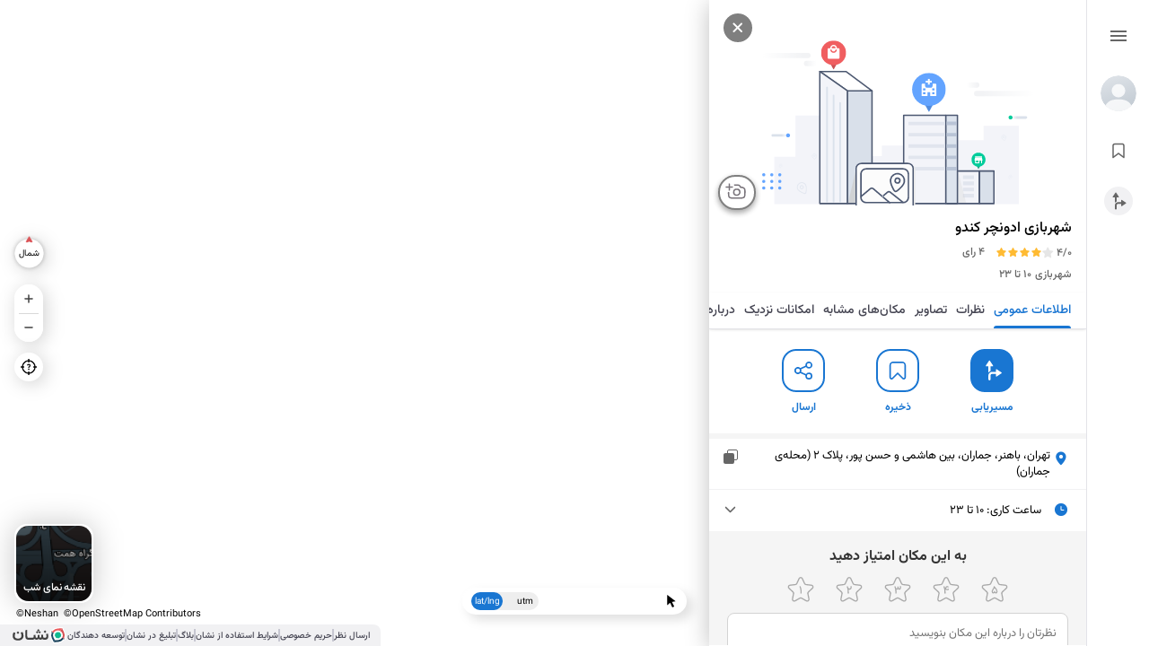

--- FILE ---
content_type: application/javascript; charset=utf-8
request_url: https://neshan.org/maps/7292-309478caa137f45115f6.js
body_size: 4151
content:
try{let e="undefined"!=typeof window?window:"undefined"!=typeof global?global:"undefined"!=typeof globalThis?globalThis:"undefined"!=typeof self?self:{},t=(new e.Error).stack;t&&(e._sentryDebugIds=e._sentryDebugIds||{},e._sentryDebugIds[t]="56cb2e88-3d82-428a-8aee-a0f0fd6fe8c9",e._sentryDebugIdIdentifier="sentry-dbid-56cb2e88-3d82-428a-8aee-a0f0fd6fe8c9")}catch(e){}("undefined"!=typeof window?window:"undefined"!=typeof global?global:"undefined"!=typeof globalThis?globalThis:"undefined"!=typeof self?self:{}).SENTRY_RELEASE={id:"8.4.0-2022--4.1.0"};(self.__LOADABLE_LOADED_CHUNKS__=self.__LOADABLE_LOADED_CHUNKS__||[]).push([[7292],{2726:(e,t,s)=>{s.d(t,{B2:()=>l,JM:()=>i,WH:()=>n});const n=e=>e.seo.breadcrumbs.schema,i=e=>e.seo.breadcrumbs.schema.itemListElement,l=e=>e.seo.breadcrumbs.is_fetching},5331:(e,t,s)=>{s.d(t,{h:()=>i});var n=s(96540);const i=(e={})=>{const{suppressClickAfterDrag:t=!1}=e,s=(0,n.useRef)(null),i=(0,n.useRef)(!1),l=(0,n.useRef)(!1);return(0,n.useEffect)(()=>{const e=s.current;if(!e)return;let n=0,a=0;const o=e=>{i.current=!0,n=e.clientX,a=e.clientY,window.addEventListener("mousemove",r),window.addEventListener("mouseup",c)},r=t=>{i.current&&((Math.abs(t.clientX-n)>5||Math.abs(t.clientY-a)>5)&&(l.current=!0),e&&(e.scrollLeft-=t.movementX,e.scrollTop-=t.movementY))},c=()=>{i.current=!1,window.removeEventListener("mousemove",r),window.removeEventListener("mouseup",c),t&&setTimeout(()=>{l.current=!1},50)};return e.addEventListener("mousedown",o),()=>{e.removeEventListener("mousedown",o),window.removeEventListener("mousemove",r),window.removeEventListener("mouseup",c)}},[t]),t?[s,l]:[s]}},9718:(e,t,s)=>{s.d(t,{A:()=>l});const n={container:"pxvy6z8",divider:"YvP_x3Z",grey:"RU7HDEx",light:"E8aEVdU",thin:"JLqk6AU"};var i=s(74848);function l({light:e,thin:t=!1}){return(0,i.jsx)("div",{className:[n.container,n.divider,e?n.light:n.grey,t?n.thin:""].join(" ")})}},12588:(e,t,s)=>{s.d(t,{l:()=>n});const n="keen-slider__slide"},27931:(e,t,s)=>{s.d(t,{A:()=>h});var n=s(96540),i=s(13561),l=s(99392),a=s(88917),o=s(96178),r=s(83784),c=s(13953),d=s(47344),_=s(33177),m=s(47286);const u={seo_chips_container:"yQC2yzU",seo_chip_item:"PHuZcWw",seo_chips_text:"FUE9a9I",hidden:"anpWlTG",collapsable_section_wrapper:"kIGGFAm",collapsable_section_more_btn:"R0dUObK",rotate_180:"V3wHbgY"};var p=s(74848);function h({items:e,has_show_more:t,gaTag:s,maxVisibleItems:h=3}){const b=(0,i.d4)(c.Hl),f=(0,i.wA)(),[v,g]=(0,n.useState)(!1);return(0,p.jsx)("div",{className:u.seo_chips_container,children:e.length>0&&(0,p.jsxs)(p.Fragment,{children:[e.map((e,t)=>(0,p.jsx)("a",{onClick:t=>{g(!1),((e,t)=>{e.preventDefault(),(0,d.J0)(s||d.UL.PWA_SEO_SIMILAR_CATEGORIES,{is_mobile:b,name:t.title});const n=t.link.split("/places/").at(-1),i=t.link.split("/bazaar/").at(-1),c=t.link.split("/branch/").at(-1),_=t.link.split("/transportation/").at(-1);l.py.test(t.link)?(b&&f((0,r.esK)(o.A.SHRUNK)),(0,a.A)(`/places/${n}`.match(l.py))):l.$X.test(t.link)?(b&&f((0,r.esK)(o.A.SHRUNK)),(0,a.A)(`/bazaar/${i}`.match(l.$X))):l.Gp.test(t.link)?(b&&f((0,r.esK)(o.A.SHRUNK)),(0,a.A)(`/branch/${c}`.match(l.Gp))):l.pu.test(t.link)?(b&&f((0,r.esK)(o.A.SHRUNK)),(0,a.A)(`/${_}`.match(l.pu))):l.yI.test(t.link)?(b&&f((0,r.esK)(o.A.SHRUNK)),(0,a.A)(`/${_}`.match(l.yI))):l.kr.test(t.link)&&(0,m.A)(t.link.match(l.kr))})(t,e)},href:e.link,className:`${u.seo_chip_item} ${t>=h&&!v?u.hidden:""}`,children:(0,p.jsx)("span",{className:u.seo_chips_text,children:e.title})},t)),e.length>h&&t&&(0,p.jsx)("div",{className:u.collapsable_section_wrapper,children:(0,p.jsxs)("button",{className:u.collapsable_section_more_btn,onClick:()=>g(!v),children:[v?"بستن":"مشاهده بیشتر",(0,p.jsx)("img",{src:_,width:18,height:18,alt:"collapse icon",className:`${v?u.rotate_180:""}`})]})})]})})}},32004:(e,t,s)=>{s.d(t,{A:()=>n});const n={info_box_similar_categories:"n9C08ZN",info_box_similar_categories_title:"lji5LTD",search_wrapper:"SJP0mka",clear_icon:"HY75B6o",search_icon:"RVnKBLG",search_input:"F2bbfUm",selected_cities:"m1naSNx",no_results:"x6ITm_g",notice_text:"KhATo29"}},32605:(e,t,s)=>{s.d(t,{A:()=>a});var n=s(5331);const i="b0K2ynx";var l=s(74848);const a=({children:e,className:t})=>{const[s]=(0,n.h)();return(0,l.jsx)("div",{id:"scrollable_component",ref:s,className:i,onMouseDown:()=>{s.current&&(s.current.style.cursor="grabbing")},onMouseUp:()=>{s.current&&(s.current.style.cursor="grab")},children:(0,l.jsx)("div",{style:{width:"100%"},className:t,children:e})})}},33177:(e,t,s)=>{e.exports=s.p+"dd283b70b0015b433a84.svg"},34184:(e,t,s)=>{s.d(t,{A:()=>S});var n=s(96540),i=s(13561),l=s(99392),a=s(83784),o=s(88917),r=s(33594),c=s(96178),d=s(13953),_=s(37017),m=s(8107),u=s(30435),p=s(47344),h=s(98088),b=s(65550),f=s(47435),v=s(47286),g=s(24563);const A={breadcrumbs_link:"_1Ol2jBb",breadcrumbs_link_inactive:"iQBPXSy"};var x=s(74848);function w({item:e,inactive:t=!1,is_in_list:s=!1}){const n=e.item.split("places/").at(-1),w=e.item.split("bazaar/").at(-1),y=e.item.split("transportation/").at(-1),N=e.item.split("air-quality/").at(-1),j=(0,i.wA)(),E=(0,i.d4)(r.e_),k=(0,i.d4)(r.uU),S=(0,i.d4)(r.$U),I=(0,i.d4)(r.CM),L=(0,i.d4)(r.V7),$=(0,i.d4)(r.w8),U=(0,i.d4)(r.dC),K=(0,i.d4)(d.Hl),R=(0,i.d4)(m.wT),T="https://neshan.org/maps"===e.item;return t?(0,x.jsx)("span",{className:[A.breadcrumbs_link_inactive,A.breadcrumbs_link].join(" "),children:e.name}):(0,x.jsx)("a",{href:e.item,target:"_blank",className:A.breadcrumbs_link,onClick:t=>{let i;if(t.preventDefault(),T)j((0,a.dOr)(!1,null));else if(l.m4.test(n)){i="city";const e=()=>{u.q.hidePopUps(),u.q.hideTransportationLayers(),j((0,a.PAo)(n.includes("-city")?n:`${n}-city`)),j((0,a.dOr)(!0,{zoom:h.FC},{should_zoom_on_location:!0,disable_previous_point:s}))};K?(j((0,a.esK)(c.A.SHRUNK)),setTimeout(e,500)):e()}else if(l.py.test(e.item)){i="list";const e=`/places/${n}`;if(`/places/${k}/${S}`===e&&E)j((0,a.dOr)(!1,null));else{const t=e.match(l.py);K&&j((0,a.esK)(c.A.SHRUNK)),!R||I||L||j((0,_.MQ)(!1)),(0,o.A)(t)}}else if(l.$X.test(e.item)){i="list";const e=`/bazaar/${w}`;if(`/bazaar/${I}`===e&&E)j((0,a.dOr)(!1,null));else{const t=e.match(l.$X);K&&j((0,a.esK)(c.A.SHRUNK)),R&&j((0,_.MQ)(!1)),(0,o.A)(t)}}else if(l.yI.test(e.item)){i="list";const e=`/${y}`;if(`/${$}/${k}`===e&&E)j((0,a.dOr)(!1,null));else{const t=e.match(l.yI);K&&j((0,a.esK)(c.A.SHRUNK)),R&&j((0,_.MQ)(!1)),(0,o.A)(t)}}else if(l.pu.test(e.item)){i="list";const e=`/${y}`;if(`/${$}/${k}/${U}`===e&&E)j((0,a.dOr)(!1,null));else{const t=e.match(l.pu);K&&j((0,a.esK)(c.A.SHRUNK)),R&&j((0,_.MQ)(!1)),(0,o.A)(t)}}else if(/iran-cities/.test(e.item)){j((0,a.Ai4)(""));const e=new f.A(`custom_generated_item_${(0,b.Mu)()}`);e.crowdId="iran-cities",j((0,a.dOr)(!0,e.toJson(),{should_zoom_on_location:!0,open_in_expanded:!0}))}else if(/.*-province/.test(n))(0,v.A)(n.match(/^(.*-province)$/));else if(l.zm.test(`/air-quality/${N}`)){const e=new f.A(`custom_generated_item_${(0,b.Mu)()}`);j((0,a.R_b)(null)),j((0,a.EZG)(N.split("/")[1])),j((0,a.Tmz)(N.split("/")[0])),(0,g.uy)(),j((0,a.dOr)(!0,e.toJson(),{should_zoom_on_location:!0,open_in_expanded:!0,prevent_reset_air_quality:!0}))}(0,p.J0)(p.UL.PWA_BREAD_CRUMBS,{is_mobile:K,type:i,clicked_from:s?"list":"point",bread_crumbs_name:e.name})},children:e.name})}function y(e=null){const t=document.getElementById("breadcrumbs");t&&(t.innerText=e&&e.itemListElement&&e.itemListElement.length?JSON.stringify(e):"")}var N=s(2726),j=s(32605),E=s(16138);const k={breadcrumbs_separator:"tJ2pcBS",breadcrumbs:"orpSMs4",disablePointerEvents:"DpwkcFP",wrapper:"dO3rjg7"};function S({is_in_list:e=!1}){const t=(0,i.d4)(N.JM,i.bN),s=(0,i.d4)(N.WH),l=(0,i.d4)(E.ux);return(0,n.useEffect)(()=>(y(s),()=>y()),[s]),(0,x.jsx)("div",{className:k.wrapper,children:(0,x.jsx)(j.A,{children:(0,x.jsx)("ul",{className:k.breadcrumbs,children:t&&t.filter(t=>t&&("نشان"!==t.name||!e&&l&&"iran-cities"===l.crowdId)).map((t,s,i)=>(0,x.jsxs)(n.Fragment,{children:[(0,x.jsx)("li",{children:(0,x.jsx)(w,{item:t,inactive:s===i.length-1,is_in_list:e})}),s!==i.length-1?(0,x.jsx)("li",{children:(0,x.jsx)("span",{className:k.breadcrumbs_separator,children:"/"})}):null]},t.item))})})})}},53453:(e,t,s)=>{s.d(t,{A:()=>b});var n=s(96540),i=s(13561),l=s(33594),a=s(8107);const o={collapsable_section_container:"voS4P7L",collapsable_section_container_closed:"Non9zcX",collapsable_section_less_btn:"oMpTXph",collapsable_section_more_btn:"kRvDCMX",collapsable_section_container_open:"k1UfENg",collapsable_section_btn_hidden:"e6BFmAn",collapsable_section_more_btn_bg:"y9ZnMHZ"};var r=s(74848);const c=function({children:e}){const[t,s]=(0,n.useState)(!1);return(0,r.jsxs)("div",{className:[o.collapsable_section_container,t?o.collapsable_section_container_open:o.collapsable_section_container_closed].join(" "),children:[(0,r.jsx)("section",{className:o.collapsable_section_content,children:e}),!t&&(0,r.jsx)("div",{className:o.collapsable_section_more_btn_bg}),(0,r.jsx)("button",{onClick:()=>s(!0),className:o.collapsable_section_more_btn,children:"بیشتر"}),(0,r.jsx)("button",{onClick:()=>s(!1),className:o.collapsable_section_less_btn,children:"بستن"})]})};var d=s(83784),_=s(30435),m=s(98088),u=s(96741),p=s(16138);const h={list_description:"aPKwXEd"};function b({list_items:e=!0}){const t=(0,i.wA)(),s=(0,i.d4)(l.t5),o=(0,i.d4)(l.I6),b=(0,i.d4)(a.Yi),f=new Set,v=(0,n.useRef)(null),g=(0,i.d4)(l.S)===u.B6.TRANSPORTATION,A=(0,i.d4)(p.kx),x=(0,i.d4)(p.vv);return(0,n.useEffect)(()=>{v.current&&v.current.querySelectorAll("a").forEach(e=>{const s=e.href.split("/").at(-1);e.addEventListener("click",e=>{e.preventDefault(),_.q.hidePopUps(),_.q.hideTransportationLayers(),t((0,d.PAo)(s)),t((0,d.dOr)(!0,{zoom:m.FC},{should_zoom_on_location:!0,disable_previous_point:!0}))})})},[s,v.current]),s?(0,r.jsxs)("div",{className:h.list_description,children:[!g&&!A&&!x&&(0,r.jsx)("h1",{children:s.title}),(0,r.jsxs)(c,{children:[(0,r.jsx)("div",{ref:v,dangerouslySetInnerHTML:{__html:s.description}}),e&&o?(0,r.jsx)("ul",{children:b?.items?.map((e,t)=>{const s=f.has(e.title),n=f.size>10;return f.add(e.title),s||n?null:(0,r.jsx)("li",{children:e.title},t)})}):null]})]}):null}},63077:(e,t,s)=>{s.d(t,{A:()=>a});var n=s(8498),i=s(60440),l=s(40571);function a(e,t){let s=t;if(!s){const e=i.M_.getState();s=(0,n.OB)(e)}const a=e.crowdId&&32===e.crowdId.length?e.crowdId:e.hash_id&&32===e.hash_id.length?e.hash_id:e.hashedId&&32===e.hashedId.length?e.hashedId:null;if(a)return s.get(a);if(e.id)return s.get(e.id);if(e.location&&e.location.x&&e.location.y){const t=(0,l.t7)({lng:e.location.x,lat:e.location.y}),n=t.join("-"),i=s.get(n);if(i)return i;for(const[,e]of s)if(e.pointX&&e.pointY&&Math.abs(e.pointX-t[0])<1&&Math.abs(e.pointY-t[1])<1)return e}return null}},79144:(e,t,s)=>{s.d(t,{A:()=>o});var n=s(27931),i=s(9718),l=s(32004),a=s(74848);function o({data:e,title:t,gaTag:s,maxVisibleItems:o}){return(0,a.jsxs)("div",{children:[(0,a.jsx)(i.A,{}),(0,a.jsxs)("div",{className:l.A.info_box_similar_categories,children:[(0,a.jsx)("h2",{className:l.A.info_box_similar_categories_title,children:t}),(0,a.jsx)(n.A,{items:e,has_show_more:!0,gaTag:s,maxVisibleItems:o})]})]})}}}]);
//# sourceMappingURL=7292-309478caa137f45115f6.js.map

--- FILE ---
content_type: application/javascript; charset=utf-8
request_url: https://neshan.org/maps/4684-0551998e3c663ab3ab2d.js
body_size: 6378
content:
try{let e="undefined"!=typeof window?window:"undefined"!=typeof global?global:"undefined"!=typeof globalThis?globalThis:"undefined"!=typeof self?self:{},t=(new e.Error).stack;t&&(e._sentryDebugIds=e._sentryDebugIds||{},e._sentryDebugIds[t]="d277f655-6f57-44c6-9d9d-4f16fcca8126",e._sentryDebugIdIdentifier="sentry-dbid-d277f655-6f57-44c6-9d9d-4f16fcca8126")}catch(e){}("undefined"!=typeof window?window:"undefined"!=typeof global?global:"undefined"!=typeof globalThis?globalThis:"undefined"!=typeof self?self:{}).SENTRY_RELEASE={id:"8.4.0-2022--4.1.0"};(self.__LOADABLE_LOADED_CHUNKS__=self.__LOADABLE_LOADED_CHUNKS__||[]).push([[4684],{24684:(e,t,r)=>{r.d(t,{E:()=>v,T:()=>l,c:()=>h,h:()=>f,w:()=>u});var n=r(96540),a=r(55655),s=r(30041),c=r(43174),i=r(71287),o=n.createContext("undefined"!=typeof HTMLElement?(0,a.A)({key:"css"}):null),u=(o.Provider,function(e){return(0,n.forwardRef)(function(t,r){var a=(0,n.useContext)(o);return e(t,a,r)})}),l=n.createContext({});var f={}.hasOwnProperty,d="__EMOTION_TYPE_PLEASE_DO_NOT_USE__",h=function(e,t){var r={};for(var n in t)f.call(t,n)&&(r[n]=t[n]);return r[d]=e,r},p=function(e){var t=e.cache,r=e.serialized,n=e.isStringTag;return(0,s.SF)(t,r,n),(0,i.s)(function(){return(0,s.sk)(t,r,n)}),null},v=u(function(e,t,r){var a=e.css;"string"==typeof a&&void 0!==t.registered[a]&&(a=t.registered[a]);var i=e[d],o=[a],u="";"string"==typeof e.className?u=(0,s.Rk)(t.registered,o,e.className):null!=e.className&&(u=e.className+" ");var h=(0,c.J)(o,void 0,n.useContext(l));u+=t.key+"-"+h.name;var v={};for(var g in e)f.call(e,g)&&"css"!==g&&g!==d&&(v[g]=e[g]);return v.className=u,r&&(v.ref=r),n.createElement(n.Fragment,null,n.createElement(p,{cache:t,serialized:h,isStringTag:"string"==typeof i}),n.createElement(i,v))})},30041:(e,t,r)=>{r.d(t,{Rk:()=>n,SF:()=>a,sk:()=>s});function n(e,t,r){var n="";return r.split(" ").forEach(function(r){void 0!==e[r]?t.push(e[r]+";"):r&&(n+=r+" ")}),n}var a=function(e,t,r){var n=e.key+"-"+t.name;!1===r&&void 0===e.registered[n]&&(e.registered[n]=t.styles)},s=function(e,t,r){a(e,t,r);var n=e.key+"-"+t.name;if(void 0===e.inserted[t.name]){var s=t;do{e.insert(t===s?"."+n:"",s,e.sheet,!0),s=s.next}while(void 0!==s)}}},36289:(e,t,r)=>{function n(e){var t=Object.create(null);return function(r){return void 0===t[r]&&(t[r]=e(r)),t[r]}}r.d(t,{A:()=>n})},43174:(e,t,r)=>{r.d(t,{J:()=>g});var n={animationIterationCount:1,aspectRatio:1,borderImageOutset:1,borderImageSlice:1,borderImageWidth:1,boxFlex:1,boxFlexGroup:1,boxOrdinalGroup:1,columnCount:1,columns:1,flex:1,flexGrow:1,flexPositive:1,flexShrink:1,flexNegative:1,flexOrder:1,gridRow:1,gridRowEnd:1,gridRowSpan:1,gridRowStart:1,gridColumn:1,gridColumnEnd:1,gridColumnSpan:1,gridColumnStart:1,msGridRow:1,msGridRowSpan:1,msGridColumn:1,msGridColumnSpan:1,fontWeight:1,lineHeight:1,opacity:1,order:1,orphans:1,scale:1,tabSize:1,widows:1,zIndex:1,zoom:1,WebkitLineClamp:1,fillOpacity:1,floodOpacity:1,stopOpacity:1,strokeDasharray:1,strokeDashoffset:1,strokeMiterlimit:1,strokeOpacity:1,strokeWidth:1},a=r(36289),s=!1,c=/[A-Z]|^ms/g,i=/_EMO_([^_]+?)_([^]*?)_EMO_/g,o=function(e){return 45===e.charCodeAt(1)},u=function(e){return null!=e&&"boolean"!=typeof e},l=(0,a.A)(function(e){return o(e)?e:e.replace(c,"-$&").toLowerCase()}),f=function(e,t){switch(e){case"animation":case"animationName":if("string"==typeof t)return t.replace(i,function(e,t,r){return p={name:t,styles:r,next:p},t})}return 1===n[e]||o(e)||"number"!=typeof t||0===t?t:t+"px"},d="Component selectors can only be used in conjunction with @emotion/babel-plugin, the swc Emotion plugin, or another Emotion-aware compiler transform.";function h(e,t,r){if(null==r)return"";var n=r;if(void 0!==n.__emotion_styles)return n;switch(typeof r){case"boolean":return"";case"object":var a=r;if(1===a.anim)return p={name:a.name,styles:a.styles,next:p},a.name;var c=r;if(void 0!==c.styles){var i=c.next;if(void 0!==i)for(;void 0!==i;)p={name:i.name,styles:i.styles,next:p},i=i.next;return c.styles+";"}return function(e,t,r){var n="";if(Array.isArray(r))for(var a=0;a<r.length;a++)n+=h(e,t,r[a])+";";else for(var c in r){var i=r[c];if("object"!=typeof i){var o=i;null!=t&&void 0!==t[o]?n+=c+"{"+t[o]+"}":u(o)&&(n+=l(c)+":"+f(c,o)+";")}else{if("NO_COMPONENT_SELECTOR"===c&&s)throw new Error(d);if(!Array.isArray(i)||"string"!=typeof i[0]||null!=t&&void 0!==t[i[0]]){var p=h(e,t,i);switch(c){case"animation":case"animationName":n+=l(c)+":"+p+";";break;default:n+=c+"{"+p+"}"}}else for(var v=0;v<i.length;v++)u(i[v])&&(n+=l(c)+":"+f(c,i[v])+";")}}return n}(e,t,r);case"function":if(void 0!==e){var o=p,v=r(e);return p=o,h(e,t,v)}}var g=r;if(null==t)return g;var y=t[g];return void 0!==y?y:g}var p,v=/label:\s*([^\s;{]+)\s*(;|$)/g;function g(e,t,r){if(1===e.length&&"object"==typeof e[0]&&null!==e[0]&&void 0!==e[0].styles)return e[0];var n=!0,a="";p=void 0;var s=e[0];null==s||void 0===s.raw?(n=!1,a+=h(r,t,s)):a+=s[0];for(var c=1;c<e.length;c++){if(a+=h(r,t,e[c]),n)a+=s[c]}v.lastIndex=0;for(var i,o="";null!==(i=v.exec(a));)o+="-"+i[1];var u=function(e){for(var t,r=0,n=0,a=e.length;a>=4;++n,a-=4)t=1540483477*(65535&(t=255&e.charCodeAt(n)|(255&e.charCodeAt(++n))<<8|(255&e.charCodeAt(++n))<<16|(255&e.charCodeAt(++n))<<24))+(59797*(t>>>16)<<16),r=1540483477*(65535&(t^=t>>>24))+(59797*(t>>>16)<<16)^1540483477*(65535&r)+(59797*(r>>>16)<<16);switch(a){case 3:r^=(255&e.charCodeAt(n+2))<<16;case 2:r^=(255&e.charCodeAt(n+1))<<8;case 1:r=1540483477*(65535&(r^=255&e.charCodeAt(n)))+(59797*(r>>>16)<<16)}return(((r=1540483477*(65535&(r^=r>>>13))+(59797*(r>>>16)<<16))^r>>>15)>>>0).toString(36)}(a)+o;return{name:u,styles:a,next:p}}},55655:(e,t,r)=>{r.d(t,{A:()=>ae});var n=function(){function e(e){var t=this;this._insertTag=function(e){var r;r=0===t.tags.length?t.insertionPoint?t.insertionPoint.nextSibling:t.prepend?t.container.firstChild:t.before:t.tags[t.tags.length-1].nextSibling,t.container.insertBefore(e,r),t.tags.push(e)},this.isSpeedy=void 0===e.speedy||e.speedy,this.tags=[],this.ctr=0,this.nonce=e.nonce,this.key=e.key,this.container=e.container,this.prepend=e.prepend,this.insertionPoint=e.insertionPoint,this.before=null}var t=e.prototype;return t.hydrate=function(e){e.forEach(this._insertTag)},t.insert=function(e){this.ctr%(this.isSpeedy?65e3:1)==0&&this._insertTag(function(e){var t=document.createElement("style");return t.setAttribute("data-emotion",e.key),void 0!==e.nonce&&t.setAttribute("nonce",e.nonce),t.appendChild(document.createTextNode("")),t.setAttribute("data-s",""),t}(this));var t=this.tags[this.tags.length-1];if(this.isSpeedy){var r=function(e){if(e.sheet)return e.sheet;for(var t=0;t<document.styleSheets.length;t++)if(document.styleSheets[t].ownerNode===e)return document.styleSheets[t]}(t);try{r.insertRule(e,r.cssRules.length)}catch(e){}}else t.appendChild(document.createTextNode(e));this.ctr++},t.flush=function(){this.tags.forEach(function(e){var t;return null==(t=e.parentNode)?void 0:t.removeChild(e)}),this.tags=[],this.ctr=0},e}(),a=Math.abs,s=String.fromCharCode,c=Object.assign;function i(e){return e.trim()}function o(e,t,r){return e.replace(t,r)}function u(e,t){return e.indexOf(t)}function l(e,t){return 0|e.charCodeAt(t)}function f(e,t,r){return e.slice(t,r)}function d(e){return e.length}function h(e){return e.length}function p(e,t){return t.push(e),e}var v=1,g=1,y=0,m=0,b=0,w="";function k(e,t,r,n,a,s,c){return{value:e,root:t,parent:r,type:n,props:a,children:s,line:v,column:g,length:c,return:""}}function x(e,t){return c(k("",null,null,"",null,null,0),e,{length:-e.length},t)}function _(){return b=m>0?l(w,--m):0,g--,10===b&&(g=1,v--),b}function A(){return b=m<y?l(w,m++):0,g++,10===b&&(g=1,v++),b}function C(){return l(w,m)}function E(){return m}function $(e,t){return f(w,e,t)}function S(e){switch(e){case 0:case 9:case 10:case 13:case 32:return 5;case 33:case 43:case 44:case 47:case 62:case 64:case 126:case 59:case 123:case 125:return 4;case 58:return 3;case 34:case 39:case 40:case 91:return 2;case 41:case 93:return 1}return 0}function O(e){return v=g=1,y=d(w=e),m=0,[]}function N(e){return w="",e}function T(e){return i($(m-1,D(91===e?e+2:40===e?e+1:e)))}function R(e){for(;(b=C())&&b<33;)A();return S(e)>2||S(b)>3?"":" "}function I(e,t){for(;--t&&A()&&!(b<48||b>102||b>57&&b<65||b>70&&b<97););return $(e,E()+(t<6&&32==C()&&32==A()))}function D(e){for(;A();)switch(b){case e:return m;case 34:case 39:34!==e&&39!==e&&D(b);break;case 40:41===e&&D(e);break;case 92:A()}return m}function L(e,t){for(;A()&&e+b!==57&&(e+b!==84||47!==C()););return"/*"+$(t,m-1)+"*"+s(47===e?e:A())}function P(e){for(;!S(C());)A();return $(e,m)}var z="-ms-",j="-moz-",M="-webkit-",G="comm",F="rule",W="decl",H="@keyframes";function B(e,t){for(var r="",n=h(e),a=0;a<n;a++)r+=t(e[a],a,e,t)||"";return r}function U(e,t,r,n){switch(e.type){case"@layer":if(e.children.length)break;case"@import":case W:return e.return=e.return||e.value;case G:return"";case H:return e.return=e.value+"{"+B(e.children,n)+"}";case F:e.value=e.props.join(",")}return d(r=B(e.children,n))?e.return=e.value+"{"+r+"}":""}function q(e){return N(J("",null,null,null,[""],e=O(e),0,[0],e))}function J(e,t,r,n,a,c,i,f,h){for(var v=0,g=0,y=i,m=0,b=0,w=0,k=1,x=1,$=1,S=0,O="",N=a,D=c,z=n,j=O;x;)switch(w=S,S=A()){case 40:if(108!=w&&58==l(j,y-1)){-1!=u(j+=o(T(S),"&","&\f"),"&\f")&&($=-1);break}case 34:case 39:case 91:j+=T(S);break;case 9:case 10:case 13:case 32:j+=R(w);break;case 92:j+=I(E()-1,7);continue;case 47:switch(C()){case 42:case 47:p(Y(L(A(),E()),t,r),h);break;default:j+="/"}break;case 123*k:f[v++]=d(j)*$;case 125*k:case 59:case 0:switch(S){case 0:case 125:x=0;case 59+g:-1==$&&(j=o(j,/\f/g,"")),b>0&&d(j)-y&&p(b>32?Z(j+";",n,r,y-1):Z(o(j," ","")+";",n,r,y-2),h);break;case 59:j+=";";default:if(p(z=K(j,t,r,v,g,a,f,O,N=[],D=[],y),c),123===S)if(0===g)J(j,t,z,z,N,c,y,f,D);else switch(99===m&&110===l(j,3)?100:m){case 100:case 108:case 109:case 115:J(e,z,z,n&&p(K(e,z,z,0,0,a,f,O,a,N=[],y),D),a,D,y,f,n?N:D);break;default:J(j,z,z,z,[""],D,0,f,D)}}v=g=b=0,k=$=1,O=j="",y=i;break;case 58:y=1+d(j),b=w;default:if(k<1)if(123==S)--k;else if(125==S&&0==k++&&125==_())continue;switch(j+=s(S),S*k){case 38:$=g>0?1:(j+="\f",-1);break;case 44:f[v++]=(d(j)-1)*$,$=1;break;case 64:45===C()&&(j+=T(A())),m=C(),g=y=d(O=j+=P(E())),S++;break;case 45:45===w&&2==d(j)&&(k=0)}}return c}function K(e,t,r,n,s,c,u,l,d,p,v){for(var g=s-1,y=0===s?c:[""],m=h(y),b=0,w=0,x=0;b<n;++b)for(var _=0,A=f(e,g+1,g=a(w=u[b])),C=e;_<m;++_)(C=i(w>0?y[_]+" "+A:o(A,/&\f/g,y[_])))&&(d[x++]=C);return k(e,t,r,0===s?F:l,d,p,v)}function Y(e,t,r){return k(e,t,r,G,s(b),f(e,2,-2),0)}function Z(e,t,r,n){return k(e,t,r,W,f(e,0,n),f(e,n+1,-1),n)}var Q=function(e,t,r){for(var n=0,a=0;n=a,a=C(),38===n&&12===a&&(t[r]=1),!S(a);)A();return $(e,m)},V=function(e,t){return N(function(e,t){var r=-1,n=44;do{switch(S(n)){case 0:38===n&&12===C()&&(t[r]=1),e[r]+=Q(m-1,t,r);break;case 2:e[r]+=T(n);break;case 4:if(44===n){e[++r]=58===C()?"&\f":"",t[r]=e[r].length;break}default:e[r]+=s(n)}}while(n=A());return e}(O(e),t))},X=new WeakMap,ee=function(e){if("rule"===e.type&&e.parent&&!(e.length<1)){for(var t=e.value,r=e.parent,n=e.column===r.column&&e.line===r.line;"rule"!==r.type;)if(!(r=r.parent))return;if((1!==e.props.length||58===t.charCodeAt(0)||X.get(r))&&!n){X.set(e,!0);for(var a=[],s=V(t,a),c=r.props,i=0,o=0;i<s.length;i++)for(var u=0;u<c.length;u++,o++)e.props[o]=a[i]?s[i].replace(/&\f/g,c[u]):c[u]+" "+s[i]}}},te=function(e){if("decl"===e.type){var t=e.value;108===t.charCodeAt(0)&&98===t.charCodeAt(2)&&(e.return="",e.value="")}};function re(e,t){switch(function(e,t){return 45^l(e,0)?(((t<<2^l(e,0))<<2^l(e,1))<<2^l(e,2))<<2^l(e,3):0}(e,t)){case 5103:return M+"print-"+e+e;case 5737:case 4201:case 3177:case 3433:case 1641:case 4457:case 2921:case 5572:case 6356:case 5844:case 3191:case 6645:case 3005:case 6391:case 5879:case 5623:case 6135:case 4599:case 4855:case 4215:case 6389:case 5109:case 5365:case 5621:case 3829:return M+e+e;case 5349:case 4246:case 4810:case 6968:case 2756:return M+e+j+e+z+e+e;case 6828:case 4268:return M+e+z+e+e;case 6165:return M+e+z+"flex-"+e+e;case 5187:return M+e+o(e,/(\w+).+(:[^]+)/,M+"box-$1$2"+z+"flex-$1$2")+e;case 5443:return M+e+z+"flex-item-"+o(e,/flex-|-self/,"")+e;case 4675:return M+e+z+"flex-line-pack"+o(e,/align-content|flex-|-self/,"")+e;case 5548:return M+e+z+o(e,"shrink","negative")+e;case 5292:return M+e+z+o(e,"basis","preferred-size")+e;case 6060:return M+"box-"+o(e,"-grow","")+M+e+z+o(e,"grow","positive")+e;case 4554:return M+o(e,/([^-])(transform)/g,"$1"+M+"$2")+e;case 6187:return o(o(o(e,/(zoom-|grab)/,M+"$1"),/(image-set)/,M+"$1"),e,"")+e;case 5495:case 3959:return o(e,/(image-set\([^]*)/,M+"$1$`$1");case 4968:return o(o(e,/(.+:)(flex-)?(.*)/,M+"box-pack:$3"+z+"flex-pack:$3"),/s.+-b[^;]+/,"justify")+M+e+e;case 4095:case 3583:case 4068:case 2532:return o(e,/(.+)-inline(.+)/,M+"$1$2")+e;case 8116:case 7059:case 5753:case 5535:case 5445:case 5701:case 4933:case 4677:case 5533:case 5789:case 5021:case 4765:if(d(e)-1-t>6)switch(l(e,t+1)){case 109:if(45!==l(e,t+4))break;case 102:return o(e,/(.+:)(.+)-([^]+)/,"$1"+M+"$2-$3$1"+j+(108==l(e,t+3)?"$3":"$2-$3"))+e;case 115:return~u(e,"stretch")?re(o(e,"stretch","fill-available"),t)+e:e}break;case 4949:if(115!==l(e,t+1))break;case 6444:switch(l(e,d(e)-3-(~u(e,"!important")&&10))){case 107:return o(e,":",":"+M)+e;case 101:return o(e,/(.+:)([^;!]+)(;|!.+)?/,"$1"+M+(45===l(e,14)?"inline-":"")+"box$3$1"+M+"$2$3$1"+z+"$2box$3")+e}break;case 5936:switch(l(e,t+11)){case 114:return M+e+z+o(e,/[svh]\w+-[tblr]{2}/,"tb")+e;case 108:return M+e+z+o(e,/[svh]\w+-[tblr]{2}/,"tb-rl")+e;case 45:return M+e+z+o(e,/[svh]\w+-[tblr]{2}/,"lr")+e}return M+e+z+e+e}return e}var ne=[function(e,t,r,n){if(e.length>-1&&!e.return)switch(e.type){case W:e.return=re(e.value,e.length);break;case H:return B([x(e,{value:o(e.value,"@","@"+M)})],n);case F:if(e.length)return function(e,t){return e.map(t).join("")}(e.props,function(t){switch(function(e,t){return(e=t.exec(e))?e[0]:e}(t,/(::plac\w+|:read-\w+)/)){case":read-only":case":read-write":return B([x(e,{props:[o(t,/:(read-\w+)/,":-moz-$1")]})],n);case"::placeholder":return B([x(e,{props:[o(t,/:(plac\w+)/,":"+M+"input-$1")]}),x(e,{props:[o(t,/:(plac\w+)/,":-moz-$1")]}),x(e,{props:[o(t,/:(plac\w+)/,z+"input-$1")]})],n)}return""})}}],ae=function(e){var t=e.key;if("css"===t){var r=document.querySelectorAll("style[data-emotion]:not([data-s])");Array.prototype.forEach.call(r,function(e){-1!==e.getAttribute("data-emotion").indexOf(" ")&&(document.head.appendChild(e),e.setAttribute("data-s",""))})}var a,s,c=e.stylisPlugins||ne,i={},o=[];a=e.container||document.head,Array.prototype.forEach.call(document.querySelectorAll('style[data-emotion^="'+t+' "]'),function(e){for(var t=e.getAttribute("data-emotion").split(" "),r=1;r<t.length;r++)i[t[r]]=!0;o.push(e)});var u,l,f,d,p=[U,(d=function(e){u.insert(e)},function(e){e.root||(e=e.return)&&d(e)})],v=(l=[ee,te].concat(c,p),f=h(l),function(e,t,r,n){for(var a="",s=0;s<f;s++)a+=l[s](e,t,r,n)||"";return a});s=function(e,t,r,n){u=r,B(q(e?e+"{"+t.styles+"}":t.styles),v),n&&(g.inserted[t.name]=!0)};var g={key:t,sheet:new n({key:t,container:a,nonce:e.nonce,speedy:e.speedy,prepend:e.prepend,insertionPoint:e.insertionPoint}),nonce:e.nonce,inserted:i,registered:{},insert:s};return g.sheet.hydrate(o),g}},71287:(e,t,r)=>{var n;r.d(t,{s:()=>c});var a=r(96540),s=!!(n||(n=r.t(a,2))).useInsertionEffect&&(n||(n=r.t(a,2))).useInsertionEffect,c=s||function(e){return e()};s||a.useLayoutEffect}}]);
//# sourceMappingURL=4684-0551998e3c663ab3ab2d.js.map

--- FILE ---
content_type: application/javascript; charset=utf-8
request_url: https://neshan.org/maps/5579-0e17ed4eaf8eea2e23e4.js
body_size: 5894
content:
try{let e="undefined"!=typeof window?window:"undefined"!=typeof global?global:"undefined"!=typeof globalThis?globalThis:"undefined"!=typeof self?self:{},t=(new e.Error).stack;t&&(e._sentryDebugIds=e._sentryDebugIds||{},e._sentryDebugIds[t]="edd4a6eb-5231-4c18-acbb-7f0e1bfe5ad8",e._sentryDebugIdIdentifier="sentry-dbid-edd4a6eb-5231-4c18-acbb-7f0e1bfe5ad8")}catch(e){}("undefined"!=typeof window?window:"undefined"!=typeof global?global:"undefined"!=typeof globalThis?globalThis:"undefined"!=typeof self?self:{}).SENTRY_RELEASE={id:"8.4.0-2022--4.1.0"};(self.__LOADABLE_LOADED_CHUNKS__=self.__LOADABLE_LOADED_CHUNKS__||[]).push([[5579],{1101:(e,t,n)=>{n.d(t,{A:()=>s});const r="YAVYinI";var i=n(74848);const s=function({width:e=24,height:t=24,border:n="3px solid #1976D2",style:s={}}){return(0,i.jsx)("div",{className:r,style:{width:e,height:t,border:n,...s}})}},5048:(e,t,n)=>{e.exports=n.p+"9009d4a7164ae39cdcd0.svg"},6837:(e,t,n)=>{n.d(t,{A:()=>N});var r=n(96540),i=n(38793),s=n(57632),o=n(60440),a=n(85336),c=n(89996),l=n(13953);const _=function(e,t){if((0,l.eC)(o.M_.getState()))o.M_.dispatch((0,c.kd)("در حالت ناشناس غیر فعاله!",c.wc.WARNING));else{if(!e)return;o.M_.dispatch((0,a.KN)(t)),o.M_.dispatch((0,a.Gk)(!0))}},d=n.p+"358b2d5ceb6c06e8ee63.svg";var u=n(67196),p=n(37843),h=n(54860),m=n(29419),v=n(19438);const f=n.p+"6e88e684bf01e2200c27.svg",g={review_box:"xqHRYZe",review_box_item_user_image:"xJCwO7O",review_box_item_content:"ABntKiI",review_box_item_content_user_name:"t_q25W8",review_box_item_content_status:"XLS8w_J",review_box_item_content_left:"sSdzrUC",review_box_item_content_user_date:"kV4Ilg4",review_box_item_content_review_text:"LtkyEqs",review_box_item_content_review_display_more_text:"XPZtzOE",review_other_reviews:"HjQI8_f",review_box_item_comment:"Ct0fq08",inner_review_container:"oBxL4Op",review_box_item_comment_image:"qwZdI_q",review_box_item_comment_wrapper:"NA0KEOp",review_hr:"ydFPgkK",review_img_container:"zhDqDMM",no_drag_review_images:"PlGG0Hc",review_box_item_content_review_footer:"kywo1Aj",review_box_divider:"CARUcz2",review_box_interactions_details:"sNutzJe",review_box_interaction_container:"ANpEkg1",review_box_item_content_review_footer_left:"I7kc7hc"},b=window.document.createElement("button");b.classList.add(g.review_box_item_content_review_display_more_text),b.innerHTML="ادامه";const x=new class{#e;constructor(){this.#e=new IntersectionObserver(this.intersectionCallback.bind(this),{root:document,threshold:0})}intersectionCallback(e,t){e.forEach(e=>{if(e.target&&e.isIntersecting&&(t.unobserve(e.target),e.target?.scrollHeight>e.target?.clientHeight)){const t=b.cloneNode(!0);t.onclick=function n(){e.target?.classList.add(g.expanded),t.innerText="بستن",t.onclick=()=>{e.target.classList.remove(g.expanded),t.innerText=b.innerText,t.onclick=n}},e.target.appendChild(t)}})}observe(e){e&&this.#e.observe(e)}unobserve(e){e&&this.#e.unobserve(e)}};var w=n(93240);const y=n.p+"faf13fb3a5fcccfd1d95.svg";var j=n(35196),k=n(40571),L=n(74848);const N=function e({review_index:t,review:n,nestLvl:o=1,onReviewClick:a=()=>{},onImageClick:c=()=>{},className:l,isChildReview:b=!1,useSeparator:N,Prepend:C,isMiniMenuOpen:M,handleMiniMenu:E,miniMenuList:A=[],uuid_of_comment_that_its_mini_menu_is_open:T,onLikeOrDislike:I,place_title:D="",can_open_author_profile:O=!0,header_className:S="",should_show_like:R=!0}){const B=(0,r.useRef)(),H=(e,t)=>{e.stopPropagation(),a(t,e)};return(0,r.useEffect)(()=>{B.current&&x.observe(B.current)},[]),(0,L.jsxs)("div",{className:`${l||""} ${b?g.inner_review_container:""} ${g.review_box}`,children:[(0,L.jsxs)("div",{className:[g.review_box_item_content,S,b?g.inner_child_review_container:""].join(" "),children:[C,(0,L.jsx)("div",{className:g.review_box_item_user_image,onClick:()=>_(O,n?.author?.playerId),children:(0,L.jsx)(i.A,{src:n.author.avatarUrl,alt:n.author.name,lazy_load:!0,width:32,height:32})}),(0,L.jsxs)("div",{children:[(0,L.jsx)("span",{onClick:()=>_(O,n?.author?.playerId),className:g.review_box_item_content_user_name,children:n.author.name}),!b&&(0,L.jsx)(s.A,{width:50,starSize:10,rate:n.rate})]}),(0,L.jsxs)("div",{className:g.review_box_item_content_left,children:[(0,L.jsx)("span",{className:g.review_box_item_content_user_date,children:n.date}),!b&&A.length?(0,L.jsx)(p.A,{btn_style:{pointerEvents:"auto"},open:M,setOpen:e=>E(e,n.uuid),list:A,actionValue:n,menu_icon:f}):null]})]}),N&&(0,L.jsx)("hr",{className:g.review_hr}),n.comment&&(0,L.jsx)("div",{className:g.review_box_item_content_review_text,style:{marginBottom:b?0:"intial"},children:(0,L.jsx)(w.A,{maxLength:200,children:n.comment})}),n.photos&&n.photos.length?(0,L.jsx)(u.A,{className:`${g.review_img_container} ${n.photos.length<=2?g.no_drag_review_images:""}`,gap:5,padding:"0 16px 0 12px",children:n.photos.map((e,r)=>(0,L.jsx)(i.A,{data_img:`${t}-${r}`,src:e.thumbnailUrl,onClick:()=>c({review:n,photo:e,index:r}),alt:`عکس ${D}`,title:`عکس ${D}`,lazy_load:!0,height:"120",container_style:{height:"144px",margin:"auto"}},`${n.uuid}-img-${r}`))}):"",b?null:(0,L.jsx)(L.Fragment,{children:(0,L.jsxs)("div",{className:g.review_box_item_content_review_footer,children:[(0,L.jsx)("span",{dangerouslySetInnerHTML:{__html:n.status},className:g.review_box_item_content_status}),(0,L.jsxs)("div",{className:g.review_box_item_content_review_footer_left,children:[(0,L.jsxs)("button",{onClick:()=>{(0,k.lW)(n.share.url)},children:[(0,L.jsx)(i.A,{src:y,alt:"share",lazy_load:!0,width:24,height:24}),(0,L.jsx)(j.A,{position:j.m.RIGHT,text:"لینک نظر کپی شد!",do_not_show_on_hover:!0})]}),(0,L.jsx)("button",{onClick:e=>H(e,n),"data-button-type":"load-more-btn",children:(0,L.jsx)(i.A,{src:h,alt:"دیدگاه",lazy_load:!0,width:24,height:24})}),R?(0,L.jsx)("button",{onClick:()=>{return e=!(n.isLikedByMe||n.likedByMe),void("function"==typeof I&&I(n.uuid,e));var e},children:(0,L.jsx)(i.A,{src:n.isLikedByMe||n.likedByMe?m:v,alt:n.isLikedByMe||n.likedByMe?"دیسلایک":"لایک",lazy_load:!0,width:24,height:24})}):null]})]})}),(0,L.jsxs)("div",{className:g.review_box_interaction_container,children:[(0,L.jsxs)("div",{className:g.review_box_interactions_details,children:[(n?.replyCount||n?.repliesCount)&&(0,L.jsx)("button",{onClick:e=>H(e,n),"data-button-type":"load-more-btn",children:(0,L.jsx)("span",{children:`مشاهده ${n.replyCount||n.repliesCount} پاسخ`})}),(n?.likeCount||n?.likesCount)&&(0,L.jsx)("span",{children:` ${n.likeCount||n.likesCount} لایک`})]}),n.reply&&o>0?(0,L.jsxs)("div",{className:g.review_box_item_comment,children:[(0,L.jsx)(i.A,{className:g.review_box_item_comment_image,src:d,alt:"arrow",lazy_load:!0}),(0,L.jsx)("div",{className:g.review_box_item_comment_wrapper,onClick:e=>H(e,n),children:(0,L.jsx)(e,{review:n.reply,nestLvl:o-1,isChildReview:!0,miniMenuList:A,handleMiniMenu:E,isMiniMenuOpen:n.reply.uuid===T})})]}):""]})]})}},19438:(e,t,n)=>{e.exports=n.p+"6eda3d782b08db179edb.svg"},29419:(e,t,n)=>{e.exports=n.p+"d78344222f227cab5e61.svg"},35196:(e,t,n)=>{n.d(t,{A:()=>a,m:()=>o});var r=n(96540);const i={tooltip_text:"nDipzqh",top:"TySS23p",right:"XcZOLMG",bottom:"TC1PnXm",left:"ADyf_Mo"};var s=n(74848);const o={TOP:"top",BOTTOM:"bottom",LEFT:"left",RIGHT:"right"};const a=function(e){const{exit_timeout:t,position:n,text:a,className:c,do_not_show_on_click:l,do_not_show_on_hover:_}=e,d=e.style,u=(0,r.useRef)(null);let p;const h=()=>{u.current&&(u.current.style.opacity="0")},m=()=>{const e=u.current.parentNode;switch(u.current.style.opacity="1",n){case o.TOP:case o.BOTTOM:u.current.style.left=(e.offsetWidth-u.current.offsetWidth)/2+"px";break;case o.LEFT:case o.RIGHT:u.current.style.top=(e.offsetHeight-u.current.offsetHeight)/2+"px"}clearTimeout(p),p=setTimeout(()=>{h()},t||1500)};return(0,r.useEffect)(()=>{if(!a)return;const e=u.current.parentNode,t=String(u.current.initial_content||""),n=String(u.current.old_content||""),r=String(a);return e.style.position="relative",_||(e.addEventListener("mouseover",m),e.addEventListener("mouseout",h)),l||e.addEventListener("click",m),n&&n!==r&&r!==t&&m(),u.current.old_content=r,t||(u.current.initial_content=r),()=>{e.removeEventListener("mouseover",m),e.removeEventListener("mouseout",h),e.removeEventListener("click",m)}},[a]),a?(0,s.jsx)("span",{ref:u,className:[i.tooltip_text,(()=>{switch(n){case o.TOP:return i.top;case o.RIGHT:return i.right;case o.BOTTOM:return i.bottom;case o.LEFT:return i.left}})(),c||""].join(" "),style:d||{},children:a}):null}},37843:(e,t,n)=>{n.d(t,{A:()=>u});var r=n(96540),i=n(13561);const s=n.p+"b8314aa72fcc116dec97.svg";var o=n(13953),a=n(89996);const c="Qer2qdM",l="w2uitss",_="iU3GPoY";var d=n(74848);const u=function({open:e,setOpen:t,list:n,ul_style:u,li_style:p,btn_style:h,textStyle:m,iconStyle:v,menu_icon:f,menu_icon_width:g,menu_icon_height:b,actionValue:x}){const w=(0,r.useRef)(),y=(0,i.d4)(o.eC),j=(0,i.wA)(),k=e=>e.disabled?"#808080":e.color?e.color:"#404040";function L(n){!n.target?.closest('[data-isminimenubutton="true"]')&&e&&t(!1)}return(0,r.useEffect)(()=>(document.body.addEventListener("click",L),()=>document.body.removeEventListener("click",L)),[e]),(0,d.jsxs)("div",{className:c,children:[(0,d.jsx)("button",{style:h,className:l,disabled:!n||!n.length,onClick:n=>{n.stopPropagation(),n.preventDefault(),t(!e)},"data-isminimenubutton":"true",children:(0,d.jsx)("img",{width:g,height:b,style:{width:g,height:b,...v},src:f||s,alt:"منو",ref:w})}),n&&n.length?(0,d.jsx)("ul",{className:_,onClick:r=>{if(r.preventDefault(),r.stopPropagation(),y)j((0,a.kd)("در حالت ناشناس غیر فعاله!",a.wc.WARNING));else{const{index:i}=r.target.dataset;!n[i]?.disabled&&n[i]?.action&&"function"==typeof n[i].action&&e&&(t(!1),n[i].action(x))}},style:{...u,opacity:e?1:0,pointerEvents:e?"auto":"none",boxShadow:"0px 3px 10px rgba(0, 0, 0, 0.2)"},children:n.map((t,n)=>(0,d.jsxs)("li",{"data-index":n,style:{...p,cursor:e?"pointer":"default"},children:[t?.icon?(0,d.jsx)("img",{src:t?.icon?.src,width:t?.icon?.width,height:t?.icon?.height,alt:"item icon"}):null,(0,d.jsx)("span",{style:{...m,color:k(t)},children:t.label})]},t.id))}):null]})}},45616:(e,t,n)=>{e.exports=n.p+"05a686d6972ff92cf6bf.svg"},54860:(e,t,n)=>{e.exports=n.p+"b79fedd1e3f0948a7be5.svg"},57632:(e,t,n)=>{n.d(t,{A:()=>l});const r=n.p+"5ba0747c9a56a98b7c4d.svg";var i=n(5048);const s=n.p+"141d464054778086a1db.svg",o=n.p+"8d3f832d34818c9448b0.svg",a="knBx_Ns";var c=n(74848);const l=function({starSize:e,width:t,setRate:n,rate:l,whiteIcon:_}){const d=[1,2,3,4,5].map((t,a)=>{let d;const u=l%1>=.1;return d=a<Math.floor(l)?i:a===Math.floor(l)&&u?o:_?s:r,(0,c.jsx)("img",{src:d,alt:"",style:{width:e,height:e},width:e,height:e,onClick:()=>"function"==typeof n&&n(a+1)},a)});return(0,c.jsx)("div",{style:{width:t},className:a,children:d})}},67196:(e,t,n)=>{n.d(t,{A:()=>v});var r=n(96540),i=n(13561),s=n(13953),o=n(95208),a=n(38793),c=n(45616);const l=new class{#e;constructor(){this.#e=new IntersectionObserver(this.intersectionCallback.bind(this),{root:document,threshold:0})}intersectionCallback(e,t){e.forEach(e=>{if(e.target&&e.isIntersecting&&(t.unobserve(e.target),e.target?.scrollHeight>=e.target?.clientHeight)){const t=e.target?.offsetWidth,n=e.target?.scrollWidth;n>t&&(e.target.parentElement?.children[0]&&(e.target.parentElement.children[0].style.display="flex"),e.target.parentElement?.children[1]&&(e.target.parentElement.children[1].style.display="flex"))}})}observe(e){e&&this.#e.observe(e)}unobserve(e){e&&this.#e.unobserve(e)}},_={experiences_drawer_slider_wrapper:"MCaAssD",go_back_button:"HJRUfvO",go_forward_button:"JtsecNJ",experiences_drawer_slider:"imfz1Wk",experiences_drawer_slider_no_child:"Qa24gEI",experiences_drawer_slider_single_child:"CoueDbr",experiences_drawer_slider_embedment_style:"YrRa_5S"};var d=n(74848);let u,p,h=!1,m=!1;function v({children:e,className:t,scrollLeftOffset:n,scrollRightOffset:v,gap:f=12,padding:g}){const b=(0,r.useRef)(),x=(0,r.useRef)(),w=(0,r.useRef)(),y=(0,i.d4)(o.TF),j=(0,i.d4)(s.Hl),k=r.Children.toArray(e).length;(0,r.useEffect)(()=>{b.current&&l.observe(b.current)},[b]);const L=()=>{m=!1},N=e=>{e&&"mouse"===e.pointerType&&(e.preventDefault(),e.stopImmediatePropagation())},C=(e,t=!0)=>{t&&e.preventDefault(),h=!0;const n=e.pageX||e.changedTouches[0].pageX;u=n-b.current.offsetLeft,p=b.current.scrollLeft},M=e=>{h=!1,m?e.target.addEventListener("click",N):e.target.removeEventListener("click",N),m=!1,b.current.removeEventListener("mousemove",L)},E=()=>{h=!1},A=(e,t=!0)=>{if(t&&e.preventDefault(),!h)return;const n=e.pageX||e.changedTouches[0].pageX;m=!0;const r=n-b.current.offsetLeft-u;b.current.scrollLeft=p-r};return(0,r.useEffect)(()=>{b.current.addEventListener("scroll",()=>{w.current&&(b.current.scrollLeft>=0?(w.current.style.opacity="0",b.current.scrollLeft=0):w.current.style.opacity="1"),x.current&&(-1*b.current.scrollLeft+b.current.offsetWidth>=b.current.scrollWidth?x.current.style.opacity="0":x.current.style.opacity="1")}),b.current.scrollLeft=0},[]),(0,d.jsxs)("div",{className:_.experiences_drawer_slider_wrapper,children:[j?null:(0,d.jsxs)(d.Fragment,{children:[(0,d.jsx)("button",{ref:x,className:_.go_forward_button,onClick:()=>{b.current.scroll({top:0,left:b.current.scrollLeft-(n||b.current.children[0].offsetWidth+f),behavior:"smooth"}),setTimeout(()=>{-1*b.current.scrollLeft+b.current.offsetWidth>=b.current.scrollWidth?x.current.style.opacity="0":x.current.style.opacity="1",w.current.style.opacity="1"},200)},children:(0,d.jsx)(a.A,{src:c,alt:"forward"})}),(0,d.jsx)("button",{ref:w,style:{opacity:0},className:_.go_back_button,onClick:()=>{b.current.scroll({top:0,left:b.current.scrollLeft+(v||2*(b.current.children[0].offsetWidth+f)),behavior:"smooth"}),setTimeout(()=>{b.current.scrollLeft>=0?(w.current.style.opacity="0",b.current.scrollLeft=0):w.current.style.opacity="1",x.current.style.opacity="1"},300)},children:(0,d.jsx)(a.A,{src:c,alt:"back"})})]}),(0,d.jsx)("div",{className:[_.experiences_drawer_slider,t,0===k?_.experiences_drawer_slider_no_child:1===k?_.experiences_drawer_slider_single_child:"",y?_.experiences_drawer_slider_embedment_style:""].join(" "),ref:b,style:{gap:f,padding:g},onMouseDown:C,onMouseUp:M,onMouseLeave:E,onMouseMove:A,onTouchStart:e=>C(e,!1),onTouchEnd:e=>M(e),onTouchCancel:e=>E(),onTouchMove:e=>A(e,!1),children:e})]})}},83991:(e,t,n)=>{n.d(t,{i$:()=>c,p5:()=>l,xA:()=>_});var r=n(43166),i=n(60440),s=n(13953),o=n(88918),a=n(89996);function c({content:e,status:t="در حال ارسال",statusColor:n="#1976D2"}){const r=(0,s.aN)(i.M_.getState()),o=new Intl.DateTimeFormat("fa-IR").format(new Date(Date.now()));return{author:{name:r.username,avatarUrl:r.userAvatar},comment:e,isLikedByMe:!1,isMyComment:!0,likeCount:0,photos:[],status:`<span color=${n}>${t}</span>`,date:o}}function l(e,t){const n=i.M_.getState();if((0,s.eC)(n))e.preventDefault(),e.target?.blur(),i.M_.dispatch((0,a.kd)("در حالت ناشناس غیر فعاله!",a.wc.WARNING));else{(0,s.Bg)(n)||(e.preventDefault(),t.current.blur(),i.M_.dispatch((0,r.gF)(!0)))}}function _({reviews_type:e,review:t,val:n}){if(!n.trim())return;const a=(0,s.Bg)(i.M_.getState()),c=(0,o.W3)({reviews_type:e,review:t,content:n});a?i.M_.dispatch(c):(i.M_.dispatch((0,r.gF)(!0)),i.M_.dispatch((0,r.GW)([c])))}},93240:(e,t,n)=>{n.d(t,{A:()=>o});var r=n(96540);const i={ellipsis_paragraph_container:"SbU_PMJ",ellipsis_paragraph_container_closed:"z6nMMk5",ellipsis_paragraph_less_btn:"A7nx_Zl",ellipsis_paragraph_more_btn:"KXjgodt",ellipsis_paragraph_container_open:"Iimneap",ellipsis_paragraph_container_open_spacing:"fiuGw6B",ellipsis_paragraph_btn_hidden:"vCmq5xe"};var s=n(74848);const o=function({children:e,maxLength:t=999999,className:n="",moreBtnClassName:o="",moreBtnText:a="بیشتر",lessBtnClassName:c="",lessBtnText:l="بستن"}){const[_,d]=(0,r.useState)(!1),[u,p]=(0,r.useState)(!1);return(0,r.useEffect)(()=>{e.length<t?(d(!0),p(!0)):(d(!1),p(!1))},[t,e]),(0,s.jsxs)("div",{className:[i.ellipsis_paragraph_container,_?i.ellipsis_paragraph_container_open:i.ellipsis_paragraph_container_closed,!u&&i.ellipsis_paragraph_container_open_spacing].join(" "),children:[(0,s.jsx)("p",{className:[i.ellipsis_paragraph_content,n].join(" "),children:e}),(0,s.jsx)("button",{onClick:()=>d(!0),className:[i.ellipsis_paragraph_more_btn,o,u?i.ellipsis_paragraph_btn_hidden:""].join(" "),children:a}),(0,s.jsx)("button",{onClick:()=>d(!1),className:[i.ellipsis_paragraph_less_btn,c,u?i.ellipsis_paragraph_btn_hidden:""].join(" "),children:l})]})}}}]);
//# sourceMappingURL=5579-0e17ed4eaf8eea2e23e4.js.map

--- FILE ---
content_type: application/javascript; charset=utf-8
request_url: https://neshan.org/maps/5622-c88959c2216666ea55db.js
body_size: 3359
content:
try{let e="undefined"!=typeof window?window:"undefined"!=typeof global?global:"undefined"!=typeof globalThis?globalThis:"undefined"!=typeof self?self:{},t=(new e.Error).stack;t&&(e._sentryDebugIds=e._sentryDebugIds||{},e._sentryDebugIds[t]="b246e632-98b0-4490-955b-5027e98d595a",e._sentryDebugIdIdentifier="sentry-dbid-b246e632-98b0-4490-955b-5027e98d595a")}catch(e){}("undefined"!=typeof window?window:"undefined"!=typeof global?global:"undefined"!=typeof globalThis?globalThis:"undefined"!=typeof self?self:{}).SENTRY_RELEASE={id:"8.4.0-2022--4.1.0"};(self.__LOADABLE_LOADED_CHUNKS__=self.__LOADABLE_LOADED_CHUNKS__||[]).push([[5622],{38793:(e,t,s)=>{s.d(t,{A:()=>l});var n=s(96540),a=s(55550);const r=new class{#e;constructor(){this.#e=new IntersectionObserver(this.intersectionCallback.bind(this),{root:document,threshold:0})}handleLoad(e){const t="lazy"===e.getAttribute("loading");e.addEventListener("load",()=>{t&&(e.style.opacity="1",e.parentElement.style.animation="unset",e.parentElement.style.background="transparent",e.setAttribute("loading","lazy"))}),e.removeAttribute("loading"),e.setAttribute("src",e.dataset.src)}intersectionCallback(e,t){e.forEach(e=>{e.target&&e.isIntersecting&&(this.handleLoad(e.target),t.unobserve(e.target))})}observe(e){e&&this.#e.observe(e)}unobserve(e){e&&this.#e.unobserve(e)}},i="pUTe5rk",o="yKvru_v";var d=s(74848);const l=function(e){const{src:t,fallback:s,width:l,height:c,alt:_,title:b,onClick:u,className:g,container_className:h,style:C,container_style:f,data_img:v,lazy_load:E=!1,dont_load_image:p=!1,no_animation:k=!1}=e,w=(0,n.useRef)(null);let y=g||"";E&&(y+=` ${i}`);const A={onClick:u,className:y,height:c,width:l,onError:function(e){e.target.src=s||a},alt:_||"",...b?{title:b}:{},...E?{loading:"lazy"}:{}},L=t||s||"";E?A["data-src"]=L:A.src=L,v&&(A["data-img"]=v),(0,n.useEffect)(()=>(E&&w.current&&!p&&r.observe(w.current),()=>{w.current&&r.unobserve(w.current)}),[t,p]);const m=(0,d.jsx)("img",{...A,style:C,draggable:!1,ref:w});let x=f;x||(x={...C,width:l,height:c},k||(x.backgroundImage="linear-gradient(100deg, #EEEEEE 0%, #ffffff 20%, #EEEEEE 40%)"));const O=`${o} ${h||g||""}`;return E?(0,d.jsx)("div",{className:O,style:x,children:m}):m}},39500:(e,t,s)=>{e.exports=s.p+"7f372604b874de7f4854.svg"},39899:(e,t,s)=>{s.r(t),s.d(t,{default:()=>F});var n=s(96540),a=s(13561);const r=s.p+"98163d401ad864318f87.svg";var i=s(13953),o=s(38793),d=s(39500),l=s(89996),c=s(85336),_=s(43166),b=s(93710),u=s(47344),g=s(3082),h=s(63040),C=s(40571),f=s(49172),v=s(43726),E=s(83784),p=s(37017);const k={container:"qzL0IAB",avatar:"Kn6rNOf",badge:"YaQ3S8e"};var w=s(74848);function y(){const e=(0,a.d4)(i.aN),t=(0,a.d4)(i.Bg),s=(0,a.d4)(i.eC),n=(0,a.d4)(v.NA),r=(0,a.wA)();return(0,w.jsxs)("div",{className:k.container,onClick:()=>{const e=[(0,p.MQ)(!1),(0,f.py)(!1,!1),(0,g.Ob)(!1),(0,h.YJ)(),(0,h.nO)(!1),(0,E.dOr)(!1,null),(0,c.Gk)(!0)];s?r((0,l.kd)("در حالت ناشناس غیر فعاله!",l.wc.WARNING)):t?n||((0,C.ME)(e),(0,u.J0)(u.UL.PWA_DESKTOP_SIDEBAR_PROFILE_CLICKED,{event_category:u.BY.DESKTOP_SIDEBAR})):(r((0,_.GW)(e)),r((0,_.gF)(!0)))},children:[(0,w.jsx)(o.A,{className:k.avatar,src:s?b:e.userAvatar||d,width:40,height:40,alt:"تصویر کاربر"}),!s&&e.userBadge?(0,w.jsx)(o.A,{alt:"user badge",className:k.badge,src:e.userBadge,width:60,height:60}):null]})}var A=s(60440),L=s(8498);function m(){const e=A.M_.getState(),t=(0,i.eC)(e),s=(0,i.Hl)(e),n=(0,i.Bg)(e),a=(0,L.Bz)(e);if(t)return void A.M_.dispatch((0,l.kd)("در حالت ناشناس غیر فعاله!",l.wc.WARNING));if(a)return;const r=[(0,f.py)(!1,!1),(0,p.MQ)(!1),(0,g.Ob)(!1),(0,c.Gk)(!1),(0,h.oF)(),(0,E.dOr)(!1,null),(0,h.nO)(!0)];s&&A.M_.dispatch((0,l.OL)(!1)),n?(0,C.ME)(r):(A.M_.dispatch((0,_.GW)(r)),A.M_.dispatch((0,_.gF)(!0))),(0,u.J0)(u.UL.PWA_DESKTOP_SIDEBAR_PERSONAL_PLACES_CLICKED,{event_category:u.BY.DESKTOP_SIDEBAR})}function x({active:e}){return(0,w.jsx)("svg",{width:"24",height:"24",viewBox:"0 0 24 24",fill:"none",xmlns:"http://www.w3.org/2000/svg",children:(0,w.jsx)("path",{d:"M12 15L6 19.5V6.5C6 5.39543 6.89543 4.5 8 4.5H16C17.1046 4.5 18 5.39543 18 6.5V19.5L12 15Z",stroke:e?"#FFFFFF":"#666666",strokeWidth:"1.5",strokeLinejoin:"round",style:{transition:"all .1s ease"}})})}var O=s(29518);function N({active:e,hover:t}){return(0,w.jsx)("svg",{width:"24",height:"24",viewBox:"0 0 24 24",fill:"none",xmlns:"http://www.w3.org/2000/svg",children:(0,w.jsx)("path",{d:"M8.0013 8.03943H5.989C5.90044 8.03919 5.8136 8.01456 5.7377 7.96816C5.6618 7.92176 5.59967 7.85532 5.55792 7.7759C5.51616 7.69648 5.49634 7.60704 5.50056 7.51708C5.50477 7.42712 5.53286 7.34001 5.58185 7.26498L8.57541 2.72074C8.62031 2.65279 8.68097 2.59712 8.75202 2.55863C8.82307 2.52013 8.90234 2.5 8.98284 2.5C9.06335 2.5 9.14262 2.52013 9.21367 2.55863C9.28472 2.59712 9.34538 2.65279 9.39028 2.72074L12.3827 7.26379C12.4319 7.33877 12.4601 7.42593 12.4644 7.51596C12.4688 7.60599 12.449 7.69553 12.4072 7.77502C12.3654 7.85451 12.3032 7.92098 12.2271 7.96734C12.1511 8.01369 12.0642 8.0382 11.9755 8.03824H9.96322V12.5736C9.19212 12.8549 8.51308 13.3487 8.00189 13.9997L8.0013 8.03943ZM20.2848 13.8901L15.8162 10.8459C15.7421 10.7962 15.6562 10.7678 15.5676 10.7637C15.479 10.7597 15.3909 10.7801 15.3128 10.8229C15.2347 10.8657 15.1694 10.9292 15.1239 11.0067C15.0785 11.0841 15.0545 11.1727 15.0546 11.2629V13.3099H11.4647C10.5464 13.3107 9.6659 13.682 9.01656 14.3423C8.36722 15.0026 8.00208 15.898 8.0013 16.8318V20.5027C8.0013 20.7672 8.10462 21.0209 8.28853 21.2079C8.47244 21.3949 8.72188 21.5 8.98197 21.5C9.24206 21.5 9.49149 21.3949 9.6754 21.2079C9.85931 21.0209 9.96263 20.7672 9.96263 20.5027V16.8277C9.96325 16.4229 10.1216 16.0349 10.4031 15.7487C10.6845 15.4625 11.0661 15.3014 11.4641 15.3008H15.0517V17.3454C15.0516 17.4356 15.0755 17.5242 15.121 17.6017C15.1665 17.6791 15.2317 17.7426 15.3098 17.7854C15.388 17.8282 15.476 17.8487 15.5647 17.8446C15.6533 17.8405 15.7392 17.8121 15.8132 17.7624L20.2819 14.7182C20.3488 14.6727 20.4036 14.6113 20.4416 14.5392C20.4797 14.4672 20.4997 14.3867 20.5 14.3049C20.5003 14.2232 20.4808 14.1426 20.4433 14.0702C20.4058 13.9979 20.3514 13.9361 20.2848 13.8901Z",fill:e?"#FFFFFF":t?"#1975D2":"#666666",style:{transition:"all .1s ease"}})})}var j=s(8107),D=s(54174),I=s(26308);const B={desktop_sidebar_container:"nNmmFsg",desktop_sidebar_container_with_high_z_index:"kLqWCKv",desktop_sidebar_button:"R4l_zEQ",desktop_sidebar_routing_button:"NKmOxGs",desktop_sidebar_active_button:"KqiMTxi"};function F(){const e=(0,a.wA)(),t=(0,a.d4)(L.Bz),s=(0,a.d4)(O.wD),i=(0,a.d4)(j.XX),o=(0,a.d4)(D.tC),d=(0,a.d4)(v.NA),_=(0,a.d4)(I.b7),b=(0,a.d4)(I.jX),[u,C]=(0,n.useState)(!1),k=!_&&!b&&(i||t||o||d);return(0,w.jsxs)("aside",{className:[B.desktop_sidebar_container,k?B.desktop_sidebar_container_with_high_z_index:""].join(" "),children:[(0,w.jsx)("button",{className:B.desktop_sidebar_button,onClick:()=>{e((0,h.nO)(!1)),e((0,h.YJ)()),e((0,c.Gk)(!1)),e((0,l.OL)(!0))},children:(0,w.jsx)("img",{src:r,alt:"منو"})}),(0,w.jsx)(y,{}),(0,w.jsx)("button",{className:[B.desktop_sidebar_button,t&&!s?B.desktop_sidebar_active_button:""].join(" "),onClick:m,children:(0,w.jsx)(x,{active:t&&!s})}),(0,w.jsx)("button",{className:[B.desktop_sidebar_button,B.desktop_sidebar_routing_button,s?B.desktop_sidebar_active_button:""].join(" "),onClick:()=>{s||(e((0,f.py)(!1,!1)),e((0,p.MQ)(!1)),e((0,h.YJ)()),e((0,h.nO)(!1)),e((0,p.tO)(!1)),e((0,c.Gk)(!1)),e((0,E.dOr)(!1,null)),e((0,g.Ob)(!0)))},onMouseEnter:()=>{C(!0)},onMouseLeave:()=>{C(!1)},children:(0,w.jsx)(N,{active:s,hover:u})})]})}},93710:(e,t,s)=>{e.exports=s.p+"93c404cadfaa213b489e.svg"}}]);
//# sourceMappingURL=5622-c88959c2216666ea55db.js.map

--- FILE ---
content_type: image/svg+xml
request_url: https://neshan.org/maps/05a686d6972ff92cf6bf.svg
body_size: 58
content:
<svg width="24" height="24" viewBox="0 0 24 24" fill="none" xmlns="http://www.w3.org/2000/svg"><path d="m15 18-6-6 6-6" stroke="#202124" stroke-width="2" stroke-linecap="round" stroke-linejoin="round"/></svg>

--- FILE ---
content_type: application/javascript; charset=utf-8
request_url: https://neshan.org/maps/7424-9be6a028b7616f8f59fa.js
body_size: 228774
content:
/*! For license information please see 7424-9be6a028b7616f8f59fa.js.LICENSE.txt */
try{let e="undefined"!=typeof window?window:"undefined"!=typeof global?global:"undefined"!=typeof globalThis?globalThis:"undefined"!=typeof self?self:{},t=(new e.Error).stack;t&&(e._sentryDebugIds=e._sentryDebugIds||{},e._sentryDebugIds[t]="605dc900-cbb5-4ea7-bb1c-3f7eac3f7b7e",e._sentryDebugIdIdentifier="sentry-dbid-605dc900-cbb5-4ea7-bb1c-3f7eac3f7b7e")}catch(e){}("undefined"!=typeof window?window:"undefined"!=typeof global?global:"undefined"!=typeof globalThis?globalThis:"undefined"!=typeof self?self:{}).SENTRY_RELEASE={id:"8.4.0-2022--4.1.0"};(self.__LOADABLE_LOADED_CHUNKS__=self.__LOADABLE_LOADED_CHUNKS__||[]).push([[7424],{119:function(e,t,n){!function(e){"use strict";var t={1:"۱",2:"۲",3:"۳",4:"۴",5:"۵",6:"۶",7:"۷",8:"۸",9:"۹",0:"۰"},n={"۱":"1","۲":"2","۳":"3","۴":"4","۵":"5","۶":"6","۷":"7","۸":"8","۹":"9","۰":"0"};e.defineLocale("fa",{months:"ژانویه_فوریه_مارس_آوریل_مه_ژوئن_ژوئیه_اوت_سپتامبر_اکتبر_نوامبر_دسامبر".split("_"),monthsShort:"ژانویه_فوریه_مارس_آوریل_مه_ژوئن_ژوئیه_اوت_سپتامبر_اکتبر_نوامبر_دسامبر".split("_"),weekdays:"یک‌شنبه_دوشنبه_سه‌شنبه_چهارشنبه_پنج‌شنبه_جمعه_شنبه".split("_"),weekdaysShort:"یک‌شنبه_دوشنبه_سه‌شنبه_چهارشنبه_پنج‌شنبه_جمعه_شنبه".split("_"),weekdaysMin:"ی_د_س_چ_پ_ج_ش".split("_"),weekdaysParseExact:!0,longDateFormat:{LT:"HH:mm",LTS:"HH:mm:ss",L:"DD/MM/YYYY",LL:"D MMMM YYYY",LLL:"D MMMM YYYY HH:mm",LLLL:"dddd, D MMMM YYYY HH:mm"},meridiemParse:/قبل از ظهر|بعد از ظهر/,isPM:function(e){return/بعد از ظهر/.test(e)},meridiem:function(e,t,n){return e<12?"قبل از ظهر":"بعد از ظهر"},calendar:{sameDay:"[امروز ساعت] LT",nextDay:"[فردا ساعت] LT",nextWeek:"dddd [ساعت] LT",lastDay:"[دیروز ساعت] LT",lastWeek:"dddd [پیش] [ساعت] LT",sameElse:"L"},relativeTime:{future:"در %s",past:"%s پیش",s:"چند ثانیه",ss:"%d ثانیه",m:"یک دقیقه",mm:"%d دقیقه",h:"یک ساعت",hh:"%d ساعت",d:"یک روز",dd:"%d روز",M:"یک ماه",MM:"%d ماه",y:"یک سال",yy:"%d سال"},preparse:function(e){return e.replace(/[۰-۹]/g,function(e){return n[e]}).replace(/،/g,",")},postformat:function(e){return e.replace(/\d/g,function(e){return t[e]}).replace(/,/g,"،")},dayOfMonthOrdinalParse:/\d{1,2}م/,ordinal:"%dم",week:{dow:6,doy:12}})}(n(95093))},1221:function(e,t,n){!function(e){"use strict";var t=["جنوري","فيبروري","مارچ","اپريل","مئي","جون","جولاءِ","آگسٽ","سيپٽمبر","آڪٽوبر","نومبر","ڊسمبر"],n=["آچر","سومر","اڱارو","اربع","خميس","جمع","ڇنڇر"];e.defineLocale("sd",{months:t,monthsShort:t,weekdays:n,weekdaysShort:n,weekdaysMin:n,longDateFormat:{LT:"HH:mm",LTS:"HH:mm:ss",L:"DD/MM/YYYY",LL:"D MMMM YYYY",LLL:"D MMMM YYYY HH:mm",LLLL:"dddd، D MMMM YYYY HH:mm"},meridiemParse:/صبح|شام/,isPM:function(e){return"شام"===e},meridiem:function(e,t,n){return e<12?"صبح":"شام"},calendar:{sameDay:"[اڄ] LT",nextDay:"[سڀاڻي] LT",nextWeek:"dddd [اڳين هفتي تي] LT",lastDay:"[ڪالهه] LT",lastWeek:"[گزريل هفتي] dddd [تي] LT",sameElse:"L"},relativeTime:{future:"%s پوء",past:"%s اڳ",s:"چند سيڪنڊ",ss:"%d سيڪنڊ",m:"هڪ منٽ",mm:"%d منٽ",h:"هڪ ڪلاڪ",hh:"%d ڪلاڪ",d:"هڪ ڏينهن",dd:"%d ڏينهن",M:"هڪ مهينو",MM:"%d مهينا",y:"هڪ سال",yy:"%d سال"},preparse:function(e){return e.replace(/،/g,",")},postformat:function(e){return e.replace(/,/g,"،")},week:{dow:1,doy:4}})}(n(95093))},1632:function(e,t,n){!function(e){"use strict";e.defineLocale("zh-hk",{months:"一月_二月_三月_四月_五月_六月_七月_八月_九月_十月_十一月_十二月".split("_"),monthsShort:"1月_2月_3月_4月_5月_6月_7月_8月_9月_10月_11月_12月".split("_"),weekdays:"星期日_星期一_星期二_星期三_星期四_星期五_星期六".split("_"),weekdaysShort:"週日_週一_週二_週三_週四_週五_週六".split("_"),weekdaysMin:"日_一_二_三_四_五_六".split("_"),longDateFormat:{LT:"HH:mm",LTS:"HH:mm:ss",L:"YYYY/MM/DD",LL:"YYYY年M月D日",LLL:"YYYY年M月D日 HH:mm",LLLL:"YYYY年M月D日dddd HH:mm",l:"YYYY/M/D",ll:"YYYY年M月D日",lll:"YYYY年M月D日 HH:mm",llll:"YYYY年M月D日dddd HH:mm"},meridiemParse:/凌晨|早上|上午|中午|下午|晚上/,meridiemHour:function(e,t){return 12===e&&(e=0),"凌晨"===t||"早上"===t||"上午"===t?e:"中午"===t?e>=11?e:e+12:"下午"===t||"晚上"===t?e+12:void 0},meridiem:function(e,t,n){var r=100*e+t;return r<600?"凌晨":r<900?"早上":r<1200?"上午":1200===r?"中午":r<1800?"下午":"晚上"},calendar:{sameDay:"[今天]LT",nextDay:"[明天]LT",nextWeek:"[下]ddddLT",lastDay:"[昨天]LT",lastWeek:"[上]ddddLT",sameElse:"L"},dayOfMonthOrdinalParse:/\d{1,2}(日|月|週)/,ordinal:function(e,t){switch(t){case"d":case"D":case"DDD":return e+"日";case"M":return e+"月";case"w":case"W":return e+"週";default:return e}},relativeTime:{future:"%s後",past:"%s前",s:"幾秒",ss:"%d 秒",m:"1 分鐘",mm:"%d 分鐘",h:"1 小時",hh:"%d 小時",d:"1 天",dd:"%d 天",M:"1 個月",MM:"%d 個月",y:"1 年",yy:"%d 年"}})}(n(95093))},2543:function(e,t,n){var r;e=n.nmd(e),function(){var a,i="Expected a function",o="__lodash_hash_undefined__",s="__lodash_placeholder__",u=16,l=32,c=64,d=128,f=256,_=1/0,h=9007199254740991,m=NaN,p=4294967295,y=[["ary",d],["bind",1],["bindKey",2],["curry",8],["curryRight",u],["flip",512],["partial",l],["partialRight",c],["rearg",f]],M="[object Arguments]",g="[object Array]",v="[object Boolean]",L="[object Date]",b="[object Error]",Y="[object Function]",w="[object GeneratorFunction]",k="[object Map]",D="[object Number]",T="[object Object]",x="[object Promise]",S="[object RegExp]",j="[object Set]",H="[object String]",A="[object Symbol]",P="[object WeakMap]",O="[object ArrayBuffer]",E="[object DataView]",N="[object Float32Array]",C="[object Float64Array]",W="[object Int8Array]",F="[object Int16Array]",z="[object Int32Array]",R="[object Uint8Array]",I="[object Uint8ClampedArray]",U="[object Uint16Array]",G="[object Uint32Array]",V=/\b__p \+= '';/g,B=/\b(__p \+=) '' \+/g,J=/(__e\(.*?\)|\b__t\)) \+\n'';/g,$=/&(?:amp|lt|gt|quot|#39);/g,q=/[&<>"']/g,Z=RegExp($.source),K=RegExp(q.source),X=/<%-([\s\S]+?)%>/g,Q=/<%([\s\S]+?)%>/g,ee=/<%=([\s\S]+?)%>/g,te=/\.|\[(?:[^[\]]*|(["'])(?:(?!\1)[^\\]|\\.)*?\1)\]/,ne=/^\w*$/,re=/[^.[\]]+|\[(?:(-?\d+(?:\.\d+)?)|(["'])((?:(?!\2)[^\\]|\\.)*?)\2)\]|(?=(?:\.|\[\])(?:\.|\[\]|$))/g,ae=/[\\^$.*+?()[\]{}|]/g,ie=RegExp(ae.source),oe=/^\s+/,se=/\s/,ue=/\{(?:\n\/\* \[wrapped with .+\] \*\/)?\n?/,le=/\{\n\/\* \[wrapped with (.+)\] \*/,ce=/,? & /,de=/[^\x00-\x2f\x3a-\x40\x5b-\x60\x7b-\x7f]+/g,fe=/[()=,{}\[\]\/\s]/,_e=/\\(\\)?/g,he=/\$\{([^\\}]*(?:\\.[^\\}]*)*)\}/g,me=/\w*$/,pe=/^[-+]0x[0-9a-f]+$/i,ye=/^0b[01]+$/i,Me=/^\[object .+?Constructor\]$/,ge=/^0o[0-7]+$/i,ve=/^(?:0|[1-9]\d*)$/,Le=/[\xc0-\xd6\xd8-\xf6\xf8-\xff\u0100-\u017f]/g,be=/($^)/,Ye=/['\n\r\u2028\u2029\\]/g,we="\\ud800-\\udfff",ke="\\u0300-\\u036f\\ufe20-\\ufe2f\\u20d0-\\u20ff",De="\\u2700-\\u27bf",Te="a-z\\xdf-\\xf6\\xf8-\\xff",xe="A-Z\\xc0-\\xd6\\xd8-\\xde",Se="\\ufe0e\\ufe0f",je="\\xac\\xb1\\xd7\\xf7\\x00-\\x2f\\x3a-\\x40\\x5b-\\x60\\x7b-\\xbf\\u2000-\\u206f \\t\\x0b\\f\\xa0\\ufeff\\n\\r\\u2028\\u2029\\u1680\\u180e\\u2000\\u2001\\u2002\\u2003\\u2004\\u2005\\u2006\\u2007\\u2008\\u2009\\u200a\\u202f\\u205f\\u3000",He="['’]",Ae="["+we+"]",Pe="["+je+"]",Oe="["+ke+"]",Ee="\\d+",Ne="["+De+"]",Ce="["+Te+"]",We="[^"+we+je+Ee+De+Te+xe+"]",Fe="\\ud83c[\\udffb-\\udfff]",ze="[^"+we+"]",Re="(?:\\ud83c[\\udde6-\\uddff]){2}",Ie="[\\ud800-\\udbff][\\udc00-\\udfff]",Ue="["+xe+"]",Ge="\\u200d",Ve="(?:"+Ce+"|"+We+")",Be="(?:"+Ue+"|"+We+")",Je="(?:['’](?:d|ll|m|re|s|t|ve))?",$e="(?:['’](?:D|LL|M|RE|S|T|VE))?",qe="(?:"+Oe+"|"+Fe+")"+"?",Ze="["+Se+"]?",Ke=Ze+qe+("(?:"+Ge+"(?:"+[ze,Re,Ie].join("|")+")"+Ze+qe+")*"),Xe="(?:"+[Ne,Re,Ie].join("|")+")"+Ke,Qe="(?:"+[ze+Oe+"?",Oe,Re,Ie,Ae].join("|")+")",et=RegExp(He,"g"),tt=RegExp(Oe,"g"),nt=RegExp(Fe+"(?="+Fe+")|"+Qe+Ke,"g"),rt=RegExp([Ue+"?"+Ce+"+"+Je+"(?="+[Pe,Ue,"$"].join("|")+")",Be+"+"+$e+"(?="+[Pe,Ue+Ve,"$"].join("|")+")",Ue+"?"+Ve+"+"+Je,Ue+"+"+$e,"\\d*(?:1ST|2ND|3RD|(?![123])\\dTH)(?=\\b|[a-z_])","\\d*(?:1st|2nd|3rd|(?![123])\\dth)(?=\\b|[A-Z_])",Ee,Xe].join("|"),"g"),at=RegExp("["+Ge+we+ke+Se+"]"),it=/[a-z][A-Z]|[A-Z]{2}[a-z]|[0-9][a-zA-Z]|[a-zA-Z][0-9]|[^a-zA-Z0-9 ]/,ot=["Array","Buffer","DataView","Date","Error","Float32Array","Float64Array","Function","Int8Array","Int16Array","Int32Array","Map","Math","Object","Promise","RegExp","Set","String","Symbol","TypeError","Uint8Array","Uint8ClampedArray","Uint16Array","Uint32Array","WeakMap","_","clearTimeout","isFinite","parseInt","setTimeout"],st=-1,ut={};ut[N]=ut[C]=ut[W]=ut[F]=ut[z]=ut[R]=ut[I]=ut[U]=ut[G]=!0,ut[M]=ut[g]=ut[O]=ut[v]=ut[E]=ut[L]=ut[b]=ut[Y]=ut[k]=ut[D]=ut[T]=ut[S]=ut[j]=ut[H]=ut[P]=!1;var lt={};lt[M]=lt[g]=lt[O]=lt[E]=lt[v]=lt[L]=lt[N]=lt[C]=lt[W]=lt[F]=lt[z]=lt[k]=lt[D]=lt[T]=lt[S]=lt[j]=lt[H]=lt[A]=lt[R]=lt[I]=lt[U]=lt[G]=!0,lt[b]=lt[Y]=lt[P]=!1;var ct={"\\":"\\","'":"'","\n":"n","\r":"r","\u2028":"u2028","\u2029":"u2029"},dt=parseFloat,ft=parseInt,_t="object"==typeof n.g&&n.g&&n.g.Object===Object&&n.g,ht="object"==typeof self&&self&&self.Object===Object&&self,mt=_t||ht||Function("return this")(),pt=t&&!t.nodeType&&t,yt=pt&&e&&!e.nodeType&&e,Mt=yt&&yt.exports===pt,gt=Mt&&_t.process,vt=function(){try{var e=yt&&yt.require&&yt.require("util").types;return e||gt&&gt.binding&&gt.binding("util")}catch(e){}}(),Lt=vt&&vt.isArrayBuffer,bt=vt&&vt.isDate,Yt=vt&&vt.isMap,wt=vt&&vt.isRegExp,kt=vt&&vt.isSet,Dt=vt&&vt.isTypedArray;function Tt(e,t,n){switch(n.length){case 0:return e.call(t);case 1:return e.call(t,n[0]);case 2:return e.call(t,n[0],n[1]);case 3:return e.call(t,n[0],n[1],n[2])}return e.apply(t,n)}function xt(e,t,n,r){for(var a=-1,i=null==e?0:e.length;++a<i;){var o=e[a];t(r,o,n(o),e)}return r}function St(e,t){for(var n=-1,r=null==e?0:e.length;++n<r&&!1!==t(e[n],n,e););return e}function jt(e,t){for(var n=null==e?0:e.length;n--&&!1!==t(e[n],n,e););return e}function Ht(e,t){for(var n=-1,r=null==e?0:e.length;++n<r;)if(!t(e[n],n,e))return!1;return!0}function At(e,t){for(var n=-1,r=null==e?0:e.length,a=0,i=[];++n<r;){var o=e[n];t(o,n,e)&&(i[a++]=o)}return i}function Pt(e,t){return!!(null==e?0:e.length)&&Ut(e,t,0)>-1}function Ot(e,t,n){for(var r=-1,a=null==e?0:e.length;++r<a;)if(n(t,e[r]))return!0;return!1}function Et(e,t){for(var n=-1,r=null==e?0:e.length,a=Array(r);++n<r;)a[n]=t(e[n],n,e);return a}function Nt(e,t){for(var n=-1,r=t.length,a=e.length;++n<r;)e[a+n]=t[n];return e}function Ct(e,t,n,r){var a=-1,i=null==e?0:e.length;for(r&&i&&(n=e[++a]);++a<i;)n=t(n,e[a],a,e);return n}function Wt(e,t,n,r){var a=null==e?0:e.length;for(r&&a&&(n=e[--a]);a--;)n=t(n,e[a],a,e);return n}function Ft(e,t){for(var n=-1,r=null==e?0:e.length;++n<r;)if(t(e[n],n,e))return!0;return!1}var zt=Jt("length");function Rt(e,t,n){var r;return n(e,function(e,n,a){if(t(e,n,a))return r=n,!1}),r}function It(e,t,n,r){for(var a=e.length,i=n+(r?1:-1);r?i--:++i<a;)if(t(e[i],i,e))return i;return-1}function Ut(e,t,n){return t==t?function(e,t,n){var r=n-1,a=e.length;for(;++r<a;)if(e[r]===t)return r;return-1}(e,t,n):It(e,Vt,n)}function Gt(e,t,n,r){for(var a=n-1,i=e.length;++a<i;)if(r(e[a],t))return a;return-1}function Vt(e){return e!=e}function Bt(e,t){var n=null==e?0:e.length;return n?Zt(e,t)/n:m}function Jt(e){return function(t){return null==t?a:t[e]}}function $t(e){return function(t){return null==e?a:e[t]}}function qt(e,t,n,r,a){return a(e,function(e,a,i){n=r?(r=!1,e):t(n,e,a,i)}),n}function Zt(e,t){for(var n,r=-1,i=e.length;++r<i;){var o=t(e[r]);o!==a&&(n=n===a?o:n+o)}return n}function Kt(e,t){for(var n=-1,r=Array(e);++n<e;)r[n]=t(n);return r}function Xt(e){return e?e.slice(0,pn(e)+1).replace(oe,""):e}function Qt(e){return function(t){return e(t)}}function en(e,t){return Et(t,function(t){return e[t]})}function tn(e,t){return e.has(t)}function nn(e,t){for(var n=-1,r=e.length;++n<r&&Ut(t,e[n],0)>-1;);return n}function rn(e,t){for(var n=e.length;n--&&Ut(t,e[n],0)>-1;);return n}var an=$t({À:"A",Á:"A",Â:"A",Ã:"A",Ä:"A",Å:"A",à:"a",á:"a",â:"a",ã:"a",ä:"a",å:"a",Ç:"C",ç:"c",Ð:"D",ð:"d",È:"E",É:"E",Ê:"E",Ë:"E",è:"e",é:"e",ê:"e",ë:"e",Ì:"I",Í:"I",Î:"I",Ï:"I",ì:"i",í:"i",î:"i",ï:"i",Ñ:"N",ñ:"n",Ò:"O",Ó:"O",Ô:"O",Õ:"O",Ö:"O",Ø:"O",ò:"o",ó:"o",ô:"o",õ:"o",ö:"o",ø:"o",Ù:"U",Ú:"U",Û:"U",Ü:"U",ù:"u",ú:"u",û:"u",ü:"u",Ý:"Y",ý:"y",ÿ:"y",Æ:"Ae",æ:"ae",Þ:"Th",þ:"th",ß:"ss",Ā:"A",Ă:"A",Ą:"A",ā:"a",ă:"a",ą:"a",Ć:"C",Ĉ:"C",Ċ:"C",Č:"C",ć:"c",ĉ:"c",ċ:"c",č:"c",Ď:"D",Đ:"D",ď:"d",đ:"d",Ē:"E",Ĕ:"E",Ė:"E",Ę:"E",Ě:"E",ē:"e",ĕ:"e",ė:"e",ę:"e",ě:"e",Ĝ:"G",Ğ:"G",Ġ:"G",Ģ:"G",ĝ:"g",ğ:"g",ġ:"g",ģ:"g",Ĥ:"H",Ħ:"H",ĥ:"h",ħ:"h",Ĩ:"I",Ī:"I",Ĭ:"I",Į:"I",İ:"I",ĩ:"i",ī:"i",ĭ:"i",į:"i",ı:"i",Ĵ:"J",ĵ:"j",Ķ:"K",ķ:"k",ĸ:"k",Ĺ:"L",Ļ:"L",Ľ:"L",Ŀ:"L",Ł:"L",ĺ:"l",ļ:"l",ľ:"l",ŀ:"l",ł:"l",Ń:"N",Ņ:"N",Ň:"N",Ŋ:"N",ń:"n",ņ:"n",ň:"n",ŋ:"n",Ō:"O",Ŏ:"O",Ő:"O",ō:"o",ŏ:"o",ő:"o",Ŕ:"R",Ŗ:"R",Ř:"R",ŕ:"r",ŗ:"r",ř:"r",Ś:"S",Ŝ:"S",Ş:"S",Š:"S",ś:"s",ŝ:"s",ş:"s",š:"s",Ţ:"T",Ť:"T",Ŧ:"T",ţ:"t",ť:"t",ŧ:"t",Ũ:"U",Ū:"U",Ŭ:"U",Ů:"U",Ű:"U",Ų:"U",ũ:"u",ū:"u",ŭ:"u",ů:"u",ű:"u",ų:"u",Ŵ:"W",ŵ:"w",Ŷ:"Y",ŷ:"y",Ÿ:"Y",Ź:"Z",Ż:"Z",Ž:"Z",ź:"z",ż:"z",ž:"z",Ĳ:"IJ",ĳ:"ij",Œ:"Oe",œ:"oe",ŉ:"'n",ſ:"s"}),on=$t({"&":"&amp;","<":"&lt;",">":"&gt;",'"':"&quot;","'":"&#39;"});function sn(e){return"\\"+ct[e]}function un(e){return at.test(e)}function ln(e){var t=-1,n=Array(e.size);return e.forEach(function(e,r){n[++t]=[r,e]}),n}function cn(e,t){return function(n){return e(t(n))}}function dn(e,t){for(var n=-1,r=e.length,a=0,i=[];++n<r;){var o=e[n];o!==t&&o!==s||(e[n]=s,i[a++]=n)}return i}function fn(e){var t=-1,n=Array(e.size);return e.forEach(function(e){n[++t]=e}),n}function _n(e){var t=-1,n=Array(e.size);return e.forEach(function(e){n[++t]=[e,e]}),n}function hn(e){return un(e)?function(e){var t=nt.lastIndex=0;for(;nt.test(e);)++t;return t}(e):zt(e)}function mn(e){return un(e)?function(e){return e.match(nt)||[]}(e):function(e){return e.split("")}(e)}function pn(e){for(var t=e.length;t--&&se.test(e.charAt(t)););return t}var yn=$t({"&amp;":"&","&lt;":"<","&gt;":">","&quot;":'"',"&#39;":"'"});var Mn=function e(t){var n,r=(t=null==t?mt:Mn.defaults(mt.Object(),t,Mn.pick(mt,ot))).Array,se=t.Date,we=t.Error,ke=t.Function,De=t.Math,Te=t.Object,xe=t.RegExp,Se=t.String,je=t.TypeError,He=r.prototype,Ae=ke.prototype,Pe=Te.prototype,Oe=t["__core-js_shared__"],Ee=Ae.toString,Ne=Pe.hasOwnProperty,Ce=0,We=(n=/[^.]+$/.exec(Oe&&Oe.keys&&Oe.keys.IE_PROTO||""))?"Symbol(src)_1."+n:"",Fe=Pe.toString,ze=Ee.call(Te),Re=mt._,Ie=xe("^"+Ee.call(Ne).replace(ae,"\\$&").replace(/hasOwnProperty|(function).*?(?=\\\()| for .+?(?=\\\])/g,"$1.*?")+"$"),Ue=Mt?t.Buffer:a,Ge=t.Symbol,Ve=t.Uint8Array,Be=Ue?Ue.allocUnsafe:a,Je=cn(Te.getPrototypeOf,Te),$e=Te.create,qe=Pe.propertyIsEnumerable,Ze=He.splice,Ke=Ge?Ge.isConcatSpreadable:a,Xe=Ge?Ge.iterator:a,Qe=Ge?Ge.toStringTag:a,nt=function(){try{var e=fi(Te,"defineProperty");return e({},"",{}),e}catch(e){}}(),at=t.clearTimeout!==mt.clearTimeout&&t.clearTimeout,ct=se&&se.now!==mt.Date.now&&se.now,_t=t.setTimeout!==mt.setTimeout&&t.setTimeout,ht=De.ceil,pt=De.floor,yt=Te.getOwnPropertySymbols,gt=Ue?Ue.isBuffer:a,vt=t.isFinite,zt=He.join,$t=cn(Te.keys,Te),gn=De.max,vn=De.min,Ln=se.now,bn=t.parseInt,Yn=De.random,wn=He.reverse,kn=fi(t,"DataView"),Dn=fi(t,"Map"),Tn=fi(t,"Promise"),xn=fi(t,"Set"),Sn=fi(t,"WeakMap"),jn=fi(Te,"create"),Hn=Sn&&new Sn,An={},Pn=Wi(kn),On=Wi(Dn),En=Wi(Tn),Nn=Wi(xn),Cn=Wi(Sn),Wn=Ge?Ge.prototype:a,Fn=Wn?Wn.valueOf:a,zn=Wn?Wn.toString:a;function Rn(e){if(ns(e)&&!Vo(e)&&!(e instanceof Vn)){if(e instanceof Gn)return e;if(Ne.call(e,"__wrapped__"))return Fi(e)}return new Gn(e)}var In=function(){function e(){}return function(t){if(!ts(t))return{};if($e)return $e(t);e.prototype=t;var n=new e;return e.prototype=a,n}}();function Un(){}function Gn(e,t){this.__wrapped__=e,this.__actions__=[],this.__chain__=!!t,this.__index__=0,this.__values__=a}function Vn(e){this.__wrapped__=e,this.__actions__=[],this.__dir__=1,this.__filtered__=!1,this.__iteratees__=[],this.__takeCount__=p,this.__views__=[]}function Bn(e){var t=-1,n=null==e?0:e.length;for(this.clear();++t<n;){var r=e[t];this.set(r[0],r[1])}}function Jn(e){var t=-1,n=null==e?0:e.length;for(this.clear();++t<n;){var r=e[t];this.set(r[0],r[1])}}function $n(e){var t=-1,n=null==e?0:e.length;for(this.clear();++t<n;){var r=e[t];this.set(r[0],r[1])}}function qn(e){var t=-1,n=null==e?0:e.length;for(this.__data__=new $n;++t<n;)this.add(e[t])}function Zn(e){var t=this.__data__=new Jn(e);this.size=t.size}function Kn(e,t){var n=Vo(e),r=!n&&Go(e),a=!n&&!r&&qo(e),i=!n&&!r&&!a&&cs(e),o=n||r||a||i,s=o?Kt(e.length,Se):[],u=s.length;for(var l in e)!t&&!Ne.call(e,l)||o&&("length"==l||a&&("offset"==l||"parent"==l)||i&&("buffer"==l||"byteLength"==l||"byteOffset"==l)||gi(l,u))||s.push(l);return s}function Xn(e){var t=e.length;return t?e[qr(0,t-1)]:a}function Qn(e,t){return Ei(ja(e),ur(t,0,e.length))}function er(e){return Ei(ja(e))}function tr(e,t,n){(n!==a&&!Ro(e[t],n)||n===a&&!(t in e))&&or(e,t,n)}function nr(e,t,n){var r=e[t];Ne.call(e,t)&&Ro(r,n)&&(n!==a||t in e)||or(e,t,n)}function rr(e,t){for(var n=e.length;n--;)if(Ro(e[n][0],t))return n;return-1}function ar(e,t,n,r){return _r(e,function(e,a,i){t(r,e,n(e),i)}),r}function ir(e,t){return e&&Ha(t,As(t),e)}function or(e,t,n){"__proto__"==t&&nt?nt(e,t,{configurable:!0,enumerable:!0,value:n,writable:!0}):e[t]=n}function sr(e,t){for(var n=-1,i=t.length,o=r(i),s=null==e;++n<i;)o[n]=s?a:Ts(e,t[n]);return o}function ur(e,t,n){return e==e&&(n!==a&&(e=e<=n?e:n),t!==a&&(e=e>=t?e:t)),e}function lr(e,t,n,r,i,o){var s,u=1&t,l=2&t,c=4&t;if(n&&(s=i?n(e,r,i,o):n(e)),s!==a)return s;if(!ts(e))return e;var d=Vo(e);if(d){if(s=function(e){var t=e.length,n=new e.constructor(t);t&&"string"==typeof e[0]&&Ne.call(e,"index")&&(n.index=e.index,n.input=e.input);return n}(e),!u)return ja(e,s)}else{var f=mi(e),_=f==Y||f==w;if(qo(e))return wa(e,u);if(f==T||f==M||_&&!i){if(s=l||_?{}:yi(e),!u)return l?function(e,t){return Ha(e,hi(e),t)}(e,function(e,t){return e&&Ha(t,Ps(t),e)}(s,e)):function(e,t){return Ha(e,_i(e),t)}(e,ir(s,e))}else{if(!lt[f])return i?e:{};s=function(e,t,n){var r=e.constructor;switch(t){case O:return ka(e);case v:case L:return new r(+e);case E:return function(e,t){var n=t?ka(e.buffer):e.buffer;return new e.constructor(n,e.byteOffset,e.byteLength)}(e,n);case N:case C:case W:case F:case z:case R:case I:case U:case G:return Da(e,n);case k:return new r;case D:case H:return new r(e);case S:return function(e){var t=new e.constructor(e.source,me.exec(e));return t.lastIndex=e.lastIndex,t}(e);case j:return new r;case A:return a=e,Fn?Te(Fn.call(a)):{}}var a}(e,f,u)}}o||(o=new Zn);var h=o.get(e);if(h)return h;o.set(e,s),ss(e)?e.forEach(function(r){s.add(lr(r,t,n,r,e,o))}):rs(e)&&e.forEach(function(r,a){s.set(a,lr(r,t,n,a,e,o))});var m=d?a:(c?l?ii:ai:l?Ps:As)(e);return St(m||e,function(r,a){m&&(r=e[a=r]),nr(s,a,lr(r,t,n,a,e,o))}),s}function cr(e,t,n){var r=n.length;if(null==e)return!r;for(e=Te(e);r--;){var i=n[r],o=t[i],s=e[i];if(s===a&&!(i in e)||!o(s))return!1}return!0}function dr(e,t,n){if("function"!=typeof e)throw new je(i);return Hi(function(){e.apply(a,n)},t)}function fr(e,t,n,r){var a=-1,i=Pt,o=!0,s=e.length,u=[],l=t.length;if(!s)return u;n&&(t=Et(t,Qt(n))),r?(i=Ot,o=!1):t.length>=200&&(i=tn,o=!1,t=new qn(t));e:for(;++a<s;){var c=e[a],d=null==n?c:n(c);if(c=r||0!==c?c:0,o&&d==d){for(var f=l;f--;)if(t[f]===d)continue e;u.push(c)}else i(t,d,r)||u.push(c)}return u}Rn.templateSettings={escape:X,evaluate:Q,interpolate:ee,variable:"",imports:{_:Rn}},Rn.prototype=Un.prototype,Rn.prototype.constructor=Rn,Gn.prototype=In(Un.prototype),Gn.prototype.constructor=Gn,Vn.prototype=In(Un.prototype),Vn.prototype.constructor=Vn,Bn.prototype.clear=function(){this.__data__=jn?jn(null):{},this.size=0},Bn.prototype.delete=function(e){var t=this.has(e)&&delete this.__data__[e];return this.size-=t?1:0,t},Bn.prototype.get=function(e){var t=this.__data__;if(jn){var n=t[e];return n===o?a:n}return Ne.call(t,e)?t[e]:a},Bn.prototype.has=function(e){var t=this.__data__;return jn?t[e]!==a:Ne.call(t,e)},Bn.prototype.set=function(e,t){var n=this.__data__;return this.size+=this.has(e)?0:1,n[e]=jn&&t===a?o:t,this},Jn.prototype.clear=function(){this.__data__=[],this.size=0},Jn.prototype.delete=function(e){var t=this.__data__,n=rr(t,e);return!(n<0)&&(n==t.length-1?t.pop():Ze.call(t,n,1),--this.size,!0)},Jn.prototype.get=function(e){var t=this.__data__,n=rr(t,e);return n<0?a:t[n][1]},Jn.prototype.has=function(e){return rr(this.__data__,e)>-1},Jn.prototype.set=function(e,t){var n=this.__data__,r=rr(n,e);return r<0?(++this.size,n.push([e,t])):n[r][1]=t,this},$n.prototype.clear=function(){this.size=0,this.__data__={hash:new Bn,map:new(Dn||Jn),string:new Bn}},$n.prototype.delete=function(e){var t=ci(this,e).delete(e);return this.size-=t?1:0,t},$n.prototype.get=function(e){return ci(this,e).get(e)},$n.prototype.has=function(e){return ci(this,e).has(e)},$n.prototype.set=function(e,t){var n=ci(this,e),r=n.size;return n.set(e,t),this.size+=n.size==r?0:1,this},qn.prototype.add=qn.prototype.push=function(e){return this.__data__.set(e,o),this},qn.prototype.has=function(e){return this.__data__.has(e)},Zn.prototype.clear=function(){this.__data__=new Jn,this.size=0},Zn.prototype.delete=function(e){var t=this.__data__,n=t.delete(e);return this.size=t.size,n},Zn.prototype.get=function(e){return this.__data__.get(e)},Zn.prototype.has=function(e){return this.__data__.has(e)},Zn.prototype.set=function(e,t){var n=this.__data__;if(n instanceof Jn){var r=n.__data__;if(!Dn||r.length<199)return r.push([e,t]),this.size=++n.size,this;n=this.__data__=new $n(r)}return n.set(e,t),this.size=n.size,this};var _r=Oa(Lr),hr=Oa(br,!0);function mr(e,t){var n=!0;return _r(e,function(e,r,a){return n=!!t(e,r,a)}),n}function pr(e,t,n){for(var r=-1,i=e.length;++r<i;){var o=e[r],s=t(o);if(null!=s&&(u===a?s==s&&!ls(s):n(s,u)))var u=s,l=o}return l}function yr(e,t){var n=[];return _r(e,function(e,r,a){t(e,r,a)&&n.push(e)}),n}function Mr(e,t,n,r,a){var i=-1,o=e.length;for(n||(n=Mi),a||(a=[]);++i<o;){var s=e[i];t>0&&n(s)?t>1?Mr(s,t-1,n,r,a):Nt(a,s):r||(a[a.length]=s)}return a}var gr=Ea(),vr=Ea(!0);function Lr(e,t){return e&&gr(e,t,As)}function br(e,t){return e&&vr(e,t,As)}function Yr(e,t){return At(t,function(t){return Xo(e[t])})}function wr(e,t){for(var n=0,r=(t=va(t,e)).length;null!=e&&n<r;)e=e[Ci(t[n++])];return n&&n==r?e:a}function kr(e,t,n){var r=t(e);return Vo(e)?r:Nt(r,n(e))}function Dr(e){return null==e?e===a?"[object Undefined]":"[object Null]":Qe&&Qe in Te(e)?function(e){var t=Ne.call(e,Qe),n=e[Qe];try{e[Qe]=a;var r=!0}catch(e){}var i=Fe.call(e);r&&(t?e[Qe]=n:delete e[Qe]);return i}(e):function(e){return Fe.call(e)}(e)}function Tr(e,t){return e>t}function xr(e,t){return null!=e&&Ne.call(e,t)}function Sr(e,t){return null!=e&&t in Te(e)}function jr(e,t,n){for(var i=n?Ot:Pt,o=e[0].length,s=e.length,u=s,l=r(s),c=1/0,d=[];u--;){var f=e[u];u&&t&&(f=Et(f,Qt(t))),c=vn(f.length,c),l[u]=!n&&(t||o>=120&&f.length>=120)?new qn(u&&f):a}f=e[0];var _=-1,h=l[0];e:for(;++_<o&&d.length<c;){var m=f[_],p=t?t(m):m;if(m=n||0!==m?m:0,!(h?tn(h,p):i(d,p,n))){for(u=s;--u;){var y=l[u];if(!(y?tn(y,p):i(e[u],p,n)))continue e}h&&h.push(p),d.push(m)}}return d}function Hr(e,t,n){var r=null==(e=xi(e,t=va(t,e)))?e:e[Ci(Zi(t))];return null==r?a:Tt(r,e,n)}function Ar(e){return ns(e)&&Dr(e)==M}function Pr(e,t,n,r,i){return e===t||(null==e||null==t||!ns(e)&&!ns(t)?e!=e&&t!=t:function(e,t,n,r,i,o){var s=Vo(e),u=Vo(t),l=s?g:mi(e),c=u?g:mi(t),d=(l=l==M?T:l)==T,f=(c=c==M?T:c)==T,_=l==c;if(_&&qo(e)){if(!qo(t))return!1;s=!0,d=!1}if(_&&!d)return o||(o=new Zn),s||cs(e)?ni(e,t,n,r,i,o):function(e,t,n,r,a,i,o){switch(n){case E:if(e.byteLength!=t.byteLength||e.byteOffset!=t.byteOffset)return!1;e=e.buffer,t=t.buffer;case O:return!(e.byteLength!=t.byteLength||!i(new Ve(e),new Ve(t)));case v:case L:case D:return Ro(+e,+t);case b:return e.name==t.name&&e.message==t.message;case S:case H:return e==t+"";case k:var s=ln;case j:var u=1&r;if(s||(s=fn),e.size!=t.size&&!u)return!1;var l=o.get(e);if(l)return l==t;r|=2,o.set(e,t);var c=ni(s(e),s(t),r,a,i,o);return o.delete(e),c;case A:if(Fn)return Fn.call(e)==Fn.call(t)}return!1}(e,t,l,n,r,i,o);if(!(1&n)){var h=d&&Ne.call(e,"__wrapped__"),m=f&&Ne.call(t,"__wrapped__");if(h||m){var p=h?e.value():e,y=m?t.value():t;return o||(o=new Zn),i(p,y,n,r,o)}}if(!_)return!1;return o||(o=new Zn),function(e,t,n,r,i,o){var s=1&n,u=ai(e),l=u.length,c=ai(t),d=c.length;if(l!=d&&!s)return!1;var f=l;for(;f--;){var _=u[f];if(!(s?_ in t:Ne.call(t,_)))return!1}var h=o.get(e),m=o.get(t);if(h&&m)return h==t&&m==e;var p=!0;o.set(e,t),o.set(t,e);var y=s;for(;++f<l;){var M=e[_=u[f]],g=t[_];if(r)var v=s?r(g,M,_,t,e,o):r(M,g,_,e,t,o);if(!(v===a?M===g||i(M,g,n,r,o):v)){p=!1;break}y||(y="constructor"==_)}if(p&&!y){var L=e.constructor,b=t.constructor;L==b||!("constructor"in e)||!("constructor"in t)||"function"==typeof L&&L instanceof L&&"function"==typeof b&&b instanceof b||(p=!1)}return o.delete(e),o.delete(t),p}(e,t,n,r,i,o)}(e,t,n,r,Pr,i))}function Or(e,t,n,r){var i=n.length,o=i,s=!r;if(null==e)return!o;for(e=Te(e);i--;){var u=n[i];if(s&&u[2]?u[1]!==e[u[0]]:!(u[0]in e))return!1}for(;++i<o;){var l=(u=n[i])[0],c=e[l],d=u[1];if(s&&u[2]){if(c===a&&!(l in e))return!1}else{var f=new Zn;if(r)var _=r(c,d,l,e,t,f);if(!(_===a?Pr(d,c,3,r,f):_))return!1}}return!0}function Er(e){return!(!ts(e)||(t=e,We&&We in t))&&(Xo(e)?Ie:Me).test(Wi(e));var t}function Nr(e){return"function"==typeof e?e:null==e?au:"object"==typeof e?Vo(e)?Ir(e[0],e[1]):Rr(e):_u(e)}function Cr(e){if(!wi(e))return $t(e);var t=[];for(var n in Te(e))Ne.call(e,n)&&"constructor"!=n&&t.push(n);return t}function Wr(e){if(!ts(e))return function(e){var t=[];if(null!=e)for(var n in Te(e))t.push(n);return t}(e);var t=wi(e),n=[];for(var r in e)("constructor"!=r||!t&&Ne.call(e,r))&&n.push(r);return n}function Fr(e,t){return e<t}function zr(e,t){var n=-1,a=Jo(e)?r(e.length):[];return _r(e,function(e,r,i){a[++n]=t(e,r,i)}),a}function Rr(e){var t=di(e);return 1==t.length&&t[0][2]?Di(t[0][0],t[0][1]):function(n){return n===e||Or(n,e,t)}}function Ir(e,t){return Li(e)&&ki(t)?Di(Ci(e),t):function(n){var r=Ts(n,e);return r===a&&r===t?xs(n,e):Pr(t,r,3)}}function Ur(e,t,n,r,i){e!==t&&gr(t,function(o,s){if(i||(i=new Zn),ts(o))!function(e,t,n,r,i,o,s){var u=Si(e,n),l=Si(t,n),c=s.get(l);if(c)return void tr(e,n,c);var d=o?o(u,l,n+"",e,t,s):a,f=d===a;if(f){var _=Vo(l),h=!_&&qo(l),m=!_&&!h&&cs(l);d=l,_||h||m?Vo(u)?d=u:$o(u)?d=ja(u):h?(f=!1,d=wa(l,!0)):m?(f=!1,d=Da(l,!0)):d=[]:is(l)||Go(l)?(d=u,Go(u)?d=Ms(u):ts(u)&&!Xo(u)||(d=yi(l))):f=!1}f&&(s.set(l,d),i(d,l,r,o,s),s.delete(l));tr(e,n,d)}(e,t,s,n,Ur,r,i);else{var u=r?r(Si(e,s),o,s+"",e,t,i):a;u===a&&(u=o),tr(e,s,u)}},Ps)}function Gr(e,t){var n=e.length;if(n)return gi(t+=t<0?n:0,n)?e[t]:a}function Vr(e,t,n){t=t.length?Et(t,function(e){return Vo(e)?function(t){return wr(t,1===e.length?e[0]:e)}:e}):[au];var r=-1;t=Et(t,Qt(li()));var a=zr(e,function(e,n,a){var i=Et(t,function(t){return t(e)});return{criteria:i,index:++r,value:e}});return function(e,t){var n=e.length;for(e.sort(t);n--;)e[n]=e[n].value;return e}(a,function(e,t){return function(e,t,n){var r=-1,a=e.criteria,i=t.criteria,o=a.length,s=n.length;for(;++r<o;){var u=Ta(a[r],i[r]);if(u)return r>=s?u:u*("desc"==n[r]?-1:1)}return e.index-t.index}(e,t,n)})}function Br(e,t,n){for(var r=-1,a=t.length,i={};++r<a;){var o=t[r],s=wr(e,o);n(s,o)&&ea(i,va(o,e),s)}return i}function Jr(e,t,n,r){var a=r?Gt:Ut,i=-1,o=t.length,s=e;for(e===t&&(t=ja(t)),n&&(s=Et(e,Qt(n)));++i<o;)for(var u=0,l=t[i],c=n?n(l):l;(u=a(s,c,u,r))>-1;)s!==e&&Ze.call(s,u,1),Ze.call(e,u,1);return e}function $r(e,t){for(var n=e?t.length:0,r=n-1;n--;){var a=t[n];if(n==r||a!==i){var i=a;gi(a)?Ze.call(e,a,1):fa(e,a)}}return e}function qr(e,t){return e+pt(Yn()*(t-e+1))}function Zr(e,t){var n="";if(!e||t<1||t>h)return n;do{t%2&&(n+=e),(t=pt(t/2))&&(e+=e)}while(t);return n}function Kr(e,t){return Ai(Ti(e,t,au),e+"")}function Xr(e){return Xn(Rs(e))}function Qr(e,t){var n=Rs(e);return Ei(n,ur(t,0,n.length))}function ea(e,t,n,r){if(!ts(e))return e;for(var i=-1,o=(t=va(t,e)).length,s=o-1,u=e;null!=u&&++i<o;){var l=Ci(t[i]),c=n;if("__proto__"===l||"constructor"===l||"prototype"===l)return e;if(i!=s){var d=u[l];(c=r?r(d,l,u):a)===a&&(c=ts(d)?d:gi(t[i+1])?[]:{})}nr(u,l,c),u=u[l]}return e}var ta=Hn?function(e,t){return Hn.set(e,t),e}:au,na=nt?function(e,t){return nt(e,"toString",{configurable:!0,enumerable:!1,value:tu(t),writable:!0})}:au;function ra(e){return Ei(Rs(e))}function aa(e,t,n){var a=-1,i=e.length;t<0&&(t=-t>i?0:i+t),(n=n>i?i:n)<0&&(n+=i),i=t>n?0:n-t>>>0,t>>>=0;for(var o=r(i);++a<i;)o[a]=e[a+t];return o}function ia(e,t){var n;return _r(e,function(e,r,a){return!(n=t(e,r,a))}),!!n}function oa(e,t,n){var r=0,a=null==e?r:e.length;if("number"==typeof t&&t==t&&a<=2147483647){for(;r<a;){var i=r+a>>>1,o=e[i];null!==o&&!ls(o)&&(n?o<=t:o<t)?r=i+1:a=i}return a}return sa(e,t,au,n)}function sa(e,t,n,r){var i=0,o=null==e?0:e.length;if(0===o)return 0;for(var s=(t=n(t))!=t,u=null===t,l=ls(t),c=t===a;i<o;){var d=pt((i+o)/2),f=n(e[d]),_=f!==a,h=null===f,m=f==f,p=ls(f);if(s)var y=r||m;else y=c?m&&(r||_):u?m&&_&&(r||!h):l?m&&_&&!h&&(r||!p):!h&&!p&&(r?f<=t:f<t);y?i=d+1:o=d}return vn(o,4294967294)}function ua(e,t){for(var n=-1,r=e.length,a=0,i=[];++n<r;){var o=e[n],s=t?t(o):o;if(!n||!Ro(s,u)){var u=s;i[a++]=0===o?0:o}}return i}function la(e){return"number"==typeof e?e:ls(e)?m:+e}function ca(e){if("string"==typeof e)return e;if(Vo(e))return Et(e,ca)+"";if(ls(e))return zn?zn.call(e):"";var t=e+"";return"0"==t&&1/e==-1/0?"-0":t}function da(e,t,n){var r=-1,a=Pt,i=e.length,o=!0,s=[],u=s;if(n)o=!1,a=Ot;else if(i>=200){var l=t?null:Za(e);if(l)return fn(l);o=!1,a=tn,u=new qn}else u=t?[]:s;e:for(;++r<i;){var c=e[r],d=t?t(c):c;if(c=n||0!==c?c:0,o&&d==d){for(var f=u.length;f--;)if(u[f]===d)continue e;t&&u.push(d),s.push(c)}else a(u,d,n)||(u!==s&&u.push(d),s.push(c))}return s}function fa(e,t){return null==(e=xi(e,t=va(t,e)))||delete e[Ci(Zi(t))]}function _a(e,t,n,r){return ea(e,t,n(wr(e,t)),r)}function ha(e,t,n,r){for(var a=e.length,i=r?a:-1;(r?i--:++i<a)&&t(e[i],i,e););return n?aa(e,r?0:i,r?i+1:a):aa(e,r?i+1:0,r?a:i)}function ma(e,t){var n=e;return n instanceof Vn&&(n=n.value()),Ct(t,function(e,t){return t.func.apply(t.thisArg,Nt([e],t.args))},n)}function pa(e,t,n){var a=e.length;if(a<2)return a?da(e[0]):[];for(var i=-1,o=r(a);++i<a;)for(var s=e[i],u=-1;++u<a;)u!=i&&(o[i]=fr(o[i]||s,e[u],t,n));return da(Mr(o,1),t,n)}function ya(e,t,n){for(var r=-1,i=e.length,o=t.length,s={};++r<i;){var u=r<o?t[r]:a;n(s,e[r],u)}return s}function Ma(e){return $o(e)?e:[]}function ga(e){return"function"==typeof e?e:au}function va(e,t){return Vo(e)?e:Li(e,t)?[e]:Ni(gs(e))}var La=Kr;function ba(e,t,n){var r=e.length;return n=n===a?r:n,!t&&n>=r?e:aa(e,t,n)}var Ya=at||function(e){return mt.clearTimeout(e)};function wa(e,t){if(t)return e.slice();var n=e.length,r=Be?Be(n):new e.constructor(n);return e.copy(r),r}function ka(e){var t=new e.constructor(e.byteLength);return new Ve(t).set(new Ve(e)),t}function Da(e,t){var n=t?ka(e.buffer):e.buffer;return new e.constructor(n,e.byteOffset,e.length)}function Ta(e,t){if(e!==t){var n=e!==a,r=null===e,i=e==e,o=ls(e),s=t!==a,u=null===t,l=t==t,c=ls(t);if(!u&&!c&&!o&&e>t||o&&s&&l&&!u&&!c||r&&s&&l||!n&&l||!i)return 1;if(!r&&!o&&!c&&e<t||c&&n&&i&&!r&&!o||u&&n&&i||!s&&i||!l)return-1}return 0}function xa(e,t,n,a){for(var i=-1,o=e.length,s=n.length,u=-1,l=t.length,c=gn(o-s,0),d=r(l+c),f=!a;++u<l;)d[u]=t[u];for(;++i<s;)(f||i<o)&&(d[n[i]]=e[i]);for(;c--;)d[u++]=e[i++];return d}function Sa(e,t,n,a){for(var i=-1,o=e.length,s=-1,u=n.length,l=-1,c=t.length,d=gn(o-u,0),f=r(d+c),_=!a;++i<d;)f[i]=e[i];for(var h=i;++l<c;)f[h+l]=t[l];for(;++s<u;)(_||i<o)&&(f[h+n[s]]=e[i++]);return f}function ja(e,t){var n=-1,a=e.length;for(t||(t=r(a));++n<a;)t[n]=e[n];return t}function Ha(e,t,n,r){var i=!n;n||(n={});for(var o=-1,s=t.length;++o<s;){var u=t[o],l=r?r(n[u],e[u],u,n,e):a;l===a&&(l=e[u]),i?or(n,u,l):nr(n,u,l)}return n}function Aa(e,t){return function(n,r){var a=Vo(n)?xt:ar,i=t?t():{};return a(n,e,li(r,2),i)}}function Pa(e){return Kr(function(t,n){var r=-1,i=n.length,o=i>1?n[i-1]:a,s=i>2?n[2]:a;for(o=e.length>3&&"function"==typeof o?(i--,o):a,s&&vi(n[0],n[1],s)&&(o=i<3?a:o,i=1),t=Te(t);++r<i;){var u=n[r];u&&e(t,u,r,o)}return t})}function Oa(e,t){return function(n,r){if(null==n)return n;if(!Jo(n))return e(n,r);for(var a=n.length,i=t?a:-1,o=Te(n);(t?i--:++i<a)&&!1!==r(o[i],i,o););return n}}function Ea(e){return function(t,n,r){for(var a=-1,i=Te(t),o=r(t),s=o.length;s--;){var u=o[e?s:++a];if(!1===n(i[u],u,i))break}return t}}function Na(e){return function(t){var n=un(t=gs(t))?mn(t):a,r=n?n[0]:t.charAt(0),i=n?ba(n,1).join(""):t.slice(1);return r[e]()+i}}function Ca(e){return function(t){return Ct(Xs(Gs(t).replace(et,"")),e,"")}}function Wa(e){return function(){var t=arguments;switch(t.length){case 0:return new e;case 1:return new e(t[0]);case 2:return new e(t[0],t[1]);case 3:return new e(t[0],t[1],t[2]);case 4:return new e(t[0],t[1],t[2],t[3]);case 5:return new e(t[0],t[1],t[2],t[3],t[4]);case 6:return new e(t[0],t[1],t[2],t[3],t[4],t[5]);case 7:return new e(t[0],t[1],t[2],t[3],t[4],t[5],t[6])}var n=In(e.prototype),r=e.apply(n,t);return ts(r)?r:n}}function Fa(e){return function(t,n,r){var i=Te(t);if(!Jo(t)){var o=li(n,3);t=As(t),n=function(e){return o(i[e],e,i)}}var s=e(t,n,r);return s>-1?i[o?t[s]:s]:a}}function za(e){return ri(function(t){var n=t.length,r=n,o=Gn.prototype.thru;for(e&&t.reverse();r--;){var s=t[r];if("function"!=typeof s)throw new je(i);if(o&&!u&&"wrapper"==si(s))var u=new Gn([],!0)}for(r=u?r:n;++r<n;){var l=si(s=t[r]),c="wrapper"==l?oi(s):a;u=c&&bi(c[0])&&424==c[1]&&!c[4].length&&1==c[9]?u[si(c[0])].apply(u,c[3]):1==s.length&&bi(s)?u[l]():u.thru(s)}return function(){var e=arguments,r=e[0];if(u&&1==e.length&&Vo(r))return u.plant(r).value();for(var a=0,i=n?t[a].apply(this,e):r;++a<n;)i=t[a].call(this,i);return i}})}function Ra(e,t,n,i,o,s,u,l,c,f){var _=t&d,h=1&t,m=2&t,p=24&t,y=512&t,M=m?a:Wa(e);return function d(){for(var g=arguments.length,v=r(g),L=g;L--;)v[L]=arguments[L];if(p)var b=ui(d),Y=function(e,t){for(var n=e.length,r=0;n--;)e[n]===t&&++r;return r}(v,b);if(i&&(v=xa(v,i,o,p)),s&&(v=Sa(v,s,u,p)),g-=Y,p&&g<f){var w=dn(v,b);return $a(e,t,Ra,d.placeholder,n,v,w,l,c,f-g)}var k=h?n:this,D=m?k[e]:e;return g=v.length,l?v=function(e,t){var n=e.length,r=vn(t.length,n),i=ja(e);for(;r--;){var o=t[r];e[r]=gi(o,n)?i[o]:a}return e}(v,l):y&&g>1&&v.reverse(),_&&c<g&&(v.length=c),this&&this!==mt&&this instanceof d&&(D=M||Wa(D)),D.apply(k,v)}}function Ia(e,t){return function(n,r){return function(e,t,n,r){return Lr(e,function(e,a,i){t(r,n(e),a,i)}),r}(n,e,t(r),{})}}function Ua(e,t){return function(n,r){var i;if(n===a&&r===a)return t;if(n!==a&&(i=n),r!==a){if(i===a)return r;"string"==typeof n||"string"==typeof r?(n=ca(n),r=ca(r)):(n=la(n),r=la(r)),i=e(n,r)}return i}}function Ga(e){return ri(function(t){return t=Et(t,Qt(li())),Kr(function(n){var r=this;return e(t,function(e){return Tt(e,r,n)})})})}function Va(e,t){var n=(t=t===a?" ":ca(t)).length;if(n<2)return n?Zr(t,e):t;var r=Zr(t,ht(e/hn(t)));return un(t)?ba(mn(r),0,e).join(""):r.slice(0,e)}function Ba(e){return function(t,n,i){return i&&"number"!=typeof i&&vi(t,n,i)&&(n=i=a),t=hs(t),n===a?(n=t,t=0):n=hs(n),function(e,t,n,a){for(var i=-1,o=gn(ht((t-e)/(n||1)),0),s=r(o);o--;)s[a?o:++i]=e,e+=n;return s}(t,n,i=i===a?t<n?1:-1:hs(i),e)}}function Ja(e){return function(t,n){return"string"==typeof t&&"string"==typeof n||(t=ys(t),n=ys(n)),e(t,n)}}function $a(e,t,n,r,i,o,s,u,d,f){var _=8&t;t|=_?l:c,4&(t&=~(_?c:l))||(t&=-4);var h=[e,t,i,_?o:a,_?s:a,_?a:o,_?a:s,u,d,f],m=n.apply(a,h);return bi(e)&&ji(m,h),m.placeholder=r,Pi(m,e,t)}function qa(e){var t=De[e];return function(e,n){if(e=ys(e),(n=null==n?0:vn(ms(n),292))&&vt(e)){var r=(gs(e)+"e").split("e");return+((r=(gs(t(r[0]+"e"+(+r[1]+n)))+"e").split("e"))[0]+"e"+(+r[1]-n))}return t(e)}}var Za=xn&&1/fn(new xn([,-0]))[1]==_?function(e){return new xn(e)}:lu;function Ka(e){return function(t){var n=mi(t);return n==k?ln(t):n==j?_n(t):function(e,t){return Et(t,function(t){return[t,e[t]]})}(t,e(t))}}function Xa(e,t,n,o,_,h,m,p){var y=2&t;if(!y&&"function"!=typeof e)throw new je(i);var M=o?o.length:0;if(M||(t&=-97,o=_=a),m=m===a?m:gn(ms(m),0),p=p===a?p:ms(p),M-=_?_.length:0,t&c){var g=o,v=_;o=_=a}var L=y?a:oi(e),b=[e,t,n,o,_,g,v,h,m,p];if(L&&function(e,t){var n=e[1],r=t[1],a=n|r,i=a<131,o=r==d&&8==n||r==d&&n==f&&e[7].length<=t[8]||384==r&&t[7].length<=t[8]&&8==n;if(!i&&!o)return e;1&r&&(e[2]=t[2],a|=1&n?0:4);var u=t[3];if(u){var l=e[3];e[3]=l?xa(l,u,t[4]):u,e[4]=l?dn(e[3],s):t[4]}(u=t[5])&&(l=e[5],e[5]=l?Sa(l,u,t[6]):u,e[6]=l?dn(e[5],s):t[6]);(u=t[7])&&(e[7]=u);r&d&&(e[8]=null==e[8]?t[8]:vn(e[8],t[8]));null==e[9]&&(e[9]=t[9]);e[0]=t[0],e[1]=a}(b,L),e=b[0],t=b[1],n=b[2],o=b[3],_=b[4],!(p=b[9]=b[9]===a?y?0:e.length:gn(b[9]-M,0))&&24&t&&(t&=-25),t&&1!=t)Y=8==t||t==u?function(e,t,n){var i=Wa(e);return function o(){for(var s=arguments.length,u=r(s),l=s,c=ui(o);l--;)u[l]=arguments[l];var d=s<3&&u[0]!==c&&u[s-1]!==c?[]:dn(u,c);return(s-=d.length)<n?$a(e,t,Ra,o.placeholder,a,u,d,a,a,n-s):Tt(this&&this!==mt&&this instanceof o?i:e,this,u)}}(e,t,p):t!=l&&33!=t||_.length?Ra.apply(a,b):function(e,t,n,a){var i=1&t,o=Wa(e);return function t(){for(var s=-1,u=arguments.length,l=-1,c=a.length,d=r(c+u),f=this&&this!==mt&&this instanceof t?o:e;++l<c;)d[l]=a[l];for(;u--;)d[l++]=arguments[++s];return Tt(f,i?n:this,d)}}(e,t,n,o);else var Y=function(e,t,n){var r=1&t,a=Wa(e);return function t(){return(this&&this!==mt&&this instanceof t?a:e).apply(r?n:this,arguments)}}(e,t,n);return Pi((L?ta:ji)(Y,b),e,t)}function Qa(e,t,n,r){return e===a||Ro(e,Pe[n])&&!Ne.call(r,n)?t:e}function ei(e,t,n,r,i,o){return ts(e)&&ts(t)&&(o.set(t,e),Ur(e,t,a,ei,o),o.delete(t)),e}function ti(e){return is(e)?a:e}function ni(e,t,n,r,i,o){var s=1&n,u=e.length,l=t.length;if(u!=l&&!(s&&l>u))return!1;var c=o.get(e),d=o.get(t);if(c&&d)return c==t&&d==e;var f=-1,_=!0,h=2&n?new qn:a;for(o.set(e,t),o.set(t,e);++f<u;){var m=e[f],p=t[f];if(r)var y=s?r(p,m,f,t,e,o):r(m,p,f,e,t,o);if(y!==a){if(y)continue;_=!1;break}if(h){if(!Ft(t,function(e,t){if(!tn(h,t)&&(m===e||i(m,e,n,r,o)))return h.push(t)})){_=!1;break}}else if(m!==p&&!i(m,p,n,r,o)){_=!1;break}}return o.delete(e),o.delete(t),_}function ri(e){return Ai(Ti(e,a,Vi),e+"")}function ai(e){return kr(e,As,_i)}function ii(e){return kr(e,Ps,hi)}var oi=Hn?function(e){return Hn.get(e)}:lu;function si(e){for(var t=e.name+"",n=An[t],r=Ne.call(An,t)?n.length:0;r--;){var a=n[r],i=a.func;if(null==i||i==e)return a.name}return t}function ui(e){return(Ne.call(Rn,"placeholder")?Rn:e).placeholder}function li(){var e=Rn.iteratee||iu;return e=e===iu?Nr:e,arguments.length?e(arguments[0],arguments[1]):e}function ci(e,t){var n,r,a=e.__data__;return("string"==(r=typeof(n=t))||"number"==r||"symbol"==r||"boolean"==r?"__proto__"!==n:null===n)?a["string"==typeof t?"string":"hash"]:a.map}function di(e){for(var t=As(e),n=t.length;n--;){var r=t[n],a=e[r];t[n]=[r,a,ki(a)]}return t}function fi(e,t){var n=function(e,t){return null==e?a:e[t]}(e,t);return Er(n)?n:a}var _i=yt?function(e){return null==e?[]:(e=Te(e),At(yt(e),function(t){return qe.call(e,t)}))}:pu,hi=yt?function(e){for(var t=[];e;)Nt(t,_i(e)),e=Je(e);return t}:pu,mi=Dr;function pi(e,t,n){for(var r=-1,a=(t=va(t,e)).length,i=!1;++r<a;){var o=Ci(t[r]);if(!(i=null!=e&&n(e,o)))break;e=e[o]}return i||++r!=a?i:!!(a=null==e?0:e.length)&&es(a)&&gi(o,a)&&(Vo(e)||Go(e))}function yi(e){return"function"!=typeof e.constructor||wi(e)?{}:In(Je(e))}function Mi(e){return Vo(e)||Go(e)||!!(Ke&&e&&e[Ke])}function gi(e,t){var n=typeof e;return!!(t=null==t?h:t)&&("number"==n||"symbol"!=n&&ve.test(e))&&e>-1&&e%1==0&&e<t}function vi(e,t,n){if(!ts(n))return!1;var r=typeof t;return!!("number"==r?Jo(n)&&gi(t,n.length):"string"==r&&t in n)&&Ro(n[t],e)}function Li(e,t){if(Vo(e))return!1;var n=typeof e;return!("number"!=n&&"symbol"!=n&&"boolean"!=n&&null!=e&&!ls(e))||(ne.test(e)||!te.test(e)||null!=t&&e in Te(t))}function bi(e){var t=si(e),n=Rn[t];if("function"!=typeof n||!(t in Vn.prototype))return!1;if(e===n)return!0;var r=oi(n);return!!r&&e===r[0]}(kn&&mi(new kn(new ArrayBuffer(1)))!=E||Dn&&mi(new Dn)!=k||Tn&&mi(Tn.resolve())!=x||xn&&mi(new xn)!=j||Sn&&mi(new Sn)!=P)&&(mi=function(e){var t=Dr(e),n=t==T?e.constructor:a,r=n?Wi(n):"";if(r)switch(r){case Pn:return E;case On:return k;case En:return x;case Nn:return j;case Cn:return P}return t});var Yi=Oe?Xo:yu;function wi(e){var t=e&&e.constructor;return e===("function"==typeof t&&t.prototype||Pe)}function ki(e){return e==e&&!ts(e)}function Di(e,t){return function(n){return null!=n&&(n[e]===t&&(t!==a||e in Te(n)))}}function Ti(e,t,n){return t=gn(t===a?e.length-1:t,0),function(){for(var a=arguments,i=-1,o=gn(a.length-t,0),s=r(o);++i<o;)s[i]=a[t+i];i=-1;for(var u=r(t+1);++i<t;)u[i]=a[i];return u[t]=n(s),Tt(e,this,u)}}function xi(e,t){return t.length<2?e:wr(e,aa(t,0,-1))}function Si(e,t){if(("constructor"!==t||"function"!=typeof e[t])&&"__proto__"!=t)return e[t]}var ji=Oi(ta),Hi=_t||function(e,t){return mt.setTimeout(e,t)},Ai=Oi(na);function Pi(e,t,n){var r=t+"";return Ai(e,function(e,t){var n=t.length;if(!n)return e;var r=n-1;return t[r]=(n>1?"& ":"")+t[r],t=t.join(n>2?", ":" "),e.replace(ue,"{\n/* [wrapped with "+t+"] */\n")}(r,function(e,t){return St(y,function(n){var r="_."+n[0];t&n[1]&&!Pt(e,r)&&e.push(r)}),e.sort()}(function(e){var t=e.match(le);return t?t[1].split(ce):[]}(r),n)))}function Oi(e){var t=0,n=0;return function(){var r=Ln(),i=16-(r-n);if(n=r,i>0){if(++t>=800)return arguments[0]}else t=0;return e.apply(a,arguments)}}function Ei(e,t){var n=-1,r=e.length,i=r-1;for(t=t===a?r:t;++n<t;){var o=qr(n,i),s=e[o];e[o]=e[n],e[n]=s}return e.length=t,e}var Ni=function(e){var t=Eo(e,function(e){return 500===n.size&&n.clear(),e}),n=t.cache;return t}(function(e){var t=[];return 46===e.charCodeAt(0)&&t.push(""),e.replace(re,function(e,n,r,a){t.push(r?a.replace(_e,"$1"):n||e)}),t});function Ci(e){if("string"==typeof e||ls(e))return e;var t=e+"";return"0"==t&&1/e==-1/0?"-0":t}function Wi(e){if(null!=e){try{return Ee.call(e)}catch(e){}try{return e+""}catch(e){}}return""}function Fi(e){if(e instanceof Vn)return e.clone();var t=new Gn(e.__wrapped__,e.__chain__);return t.__actions__=ja(e.__actions__),t.__index__=e.__index__,t.__values__=e.__values__,t}var zi=Kr(function(e,t){return $o(e)?fr(e,Mr(t,1,$o,!0)):[]}),Ri=Kr(function(e,t){var n=Zi(t);return $o(n)&&(n=a),$o(e)?fr(e,Mr(t,1,$o,!0),li(n,2)):[]}),Ii=Kr(function(e,t){var n=Zi(t);return $o(n)&&(n=a),$o(e)?fr(e,Mr(t,1,$o,!0),a,n):[]});function Ui(e,t,n){var r=null==e?0:e.length;if(!r)return-1;var a=null==n?0:ms(n);return a<0&&(a=gn(r+a,0)),It(e,li(t,3),a)}function Gi(e,t,n){var r=null==e?0:e.length;if(!r)return-1;var i=r-1;return n!==a&&(i=ms(n),i=n<0?gn(r+i,0):vn(i,r-1)),It(e,li(t,3),i,!0)}function Vi(e){return(null==e?0:e.length)?Mr(e,1):[]}function Bi(e){return e&&e.length?e[0]:a}var Ji=Kr(function(e){var t=Et(e,Ma);return t.length&&t[0]===e[0]?jr(t):[]}),$i=Kr(function(e){var t=Zi(e),n=Et(e,Ma);return t===Zi(n)?t=a:n.pop(),n.length&&n[0]===e[0]?jr(n,li(t,2)):[]}),qi=Kr(function(e){var t=Zi(e),n=Et(e,Ma);return(t="function"==typeof t?t:a)&&n.pop(),n.length&&n[0]===e[0]?jr(n,a,t):[]});function Zi(e){var t=null==e?0:e.length;return t?e[t-1]:a}var Ki=Kr(Xi);function Xi(e,t){return e&&e.length&&t&&t.length?Jr(e,t):e}var Qi=ri(function(e,t){var n=null==e?0:e.length,r=sr(e,t);return $r(e,Et(t,function(e){return gi(e,n)?+e:e}).sort(Ta)),r});function eo(e){return null==e?e:wn.call(e)}var to=Kr(function(e){return da(Mr(e,1,$o,!0))}),no=Kr(function(e){var t=Zi(e);return $o(t)&&(t=a),da(Mr(e,1,$o,!0),li(t,2))}),ro=Kr(function(e){var t=Zi(e);return t="function"==typeof t?t:a,da(Mr(e,1,$o,!0),a,t)});function ao(e){if(!e||!e.length)return[];var t=0;return e=At(e,function(e){if($o(e))return t=gn(e.length,t),!0}),Kt(t,function(t){return Et(e,Jt(t))})}function io(e,t){if(!e||!e.length)return[];var n=ao(e);return null==t?n:Et(n,function(e){return Tt(t,a,e)})}var oo=Kr(function(e,t){return $o(e)?fr(e,t):[]}),so=Kr(function(e){return pa(At(e,$o))}),uo=Kr(function(e){var t=Zi(e);return $o(t)&&(t=a),pa(At(e,$o),li(t,2))}),lo=Kr(function(e){var t=Zi(e);return t="function"==typeof t?t:a,pa(At(e,$o),a,t)}),co=Kr(ao);var fo=Kr(function(e){var t=e.length,n=t>1?e[t-1]:a;return n="function"==typeof n?(e.pop(),n):a,io(e,n)});function _o(e){var t=Rn(e);return t.__chain__=!0,t}function ho(e,t){return t(e)}var mo=ri(function(e){var t=e.length,n=t?e[0]:0,r=this.__wrapped__,i=function(t){return sr(t,e)};return!(t>1||this.__actions__.length)&&r instanceof Vn&&gi(n)?((r=r.slice(n,+n+(t?1:0))).__actions__.push({func:ho,args:[i],thisArg:a}),new Gn(r,this.__chain__).thru(function(e){return t&&!e.length&&e.push(a),e})):this.thru(i)});var po=Aa(function(e,t,n){Ne.call(e,n)?++e[n]:or(e,n,1)});var yo=Fa(Ui),Mo=Fa(Gi);function go(e,t){return(Vo(e)?St:_r)(e,li(t,3))}function vo(e,t){return(Vo(e)?jt:hr)(e,li(t,3))}var Lo=Aa(function(e,t,n){Ne.call(e,n)?e[n].push(t):or(e,n,[t])});var bo=Kr(function(e,t,n){var a=-1,i="function"==typeof t,o=Jo(e)?r(e.length):[];return _r(e,function(e){o[++a]=i?Tt(t,e,n):Hr(e,t,n)}),o}),Yo=Aa(function(e,t,n){or(e,n,t)});function wo(e,t){return(Vo(e)?Et:zr)(e,li(t,3))}var ko=Aa(function(e,t,n){e[n?0:1].push(t)},function(){return[[],[]]});var Do=Kr(function(e,t){if(null==e)return[];var n=t.length;return n>1&&vi(e,t[0],t[1])?t=[]:n>2&&vi(t[0],t[1],t[2])&&(t=[t[0]]),Vr(e,Mr(t,1),[])}),To=ct||function(){return mt.Date.now()};function xo(e,t,n){return t=n?a:t,t=e&&null==t?e.length:t,Xa(e,d,a,a,a,a,t)}function So(e,t){var n;if("function"!=typeof t)throw new je(i);return e=ms(e),function(){return--e>0&&(n=t.apply(this,arguments)),e<=1&&(t=a),n}}var jo=Kr(function(e,t,n){var r=1;if(n.length){var a=dn(n,ui(jo));r|=l}return Xa(e,r,t,n,a)}),Ho=Kr(function(e,t,n){var r=3;if(n.length){var a=dn(n,ui(Ho));r|=l}return Xa(t,r,e,n,a)});function Ao(e,t,n){var r,o,s,u,l,c,d=0,f=!1,_=!1,h=!0;if("function"!=typeof e)throw new je(i);function m(t){var n=r,i=o;return r=o=a,d=t,u=e.apply(i,n)}function p(e){var n=e-c;return c===a||n>=t||n<0||_&&e-d>=s}function y(){var e=To();if(p(e))return M(e);l=Hi(y,function(e){var n=t-(e-c);return _?vn(n,s-(e-d)):n}(e))}function M(e){return l=a,h&&r?m(e):(r=o=a,u)}function g(){var e=To(),n=p(e);if(r=arguments,o=this,c=e,n){if(l===a)return function(e){return d=e,l=Hi(y,t),f?m(e):u}(c);if(_)return Ya(l),l=Hi(y,t),m(c)}return l===a&&(l=Hi(y,t)),u}return t=ys(t)||0,ts(n)&&(f=!!n.leading,s=(_="maxWait"in n)?gn(ys(n.maxWait)||0,t):s,h="trailing"in n?!!n.trailing:h),g.cancel=function(){l!==a&&Ya(l),d=0,r=c=o=l=a},g.flush=function(){return l===a?u:M(To())},g}var Po=Kr(function(e,t){return dr(e,1,t)}),Oo=Kr(function(e,t,n){return dr(e,ys(t)||0,n)});function Eo(e,t){if("function"!=typeof e||null!=t&&"function"!=typeof t)throw new je(i);var n=function(){var r=arguments,a=t?t.apply(this,r):r[0],i=n.cache;if(i.has(a))return i.get(a);var o=e.apply(this,r);return n.cache=i.set(a,o)||i,o};return n.cache=new(Eo.Cache||$n),n}function No(e){if("function"!=typeof e)throw new je(i);return function(){var t=arguments;switch(t.length){case 0:return!e.call(this);case 1:return!e.call(this,t[0]);case 2:return!e.call(this,t[0],t[1]);case 3:return!e.call(this,t[0],t[1],t[2])}return!e.apply(this,t)}}Eo.Cache=$n;var Co=La(function(e,t){var n=(t=1==t.length&&Vo(t[0])?Et(t[0],Qt(li())):Et(Mr(t,1),Qt(li()))).length;return Kr(function(r){for(var a=-1,i=vn(r.length,n);++a<i;)r[a]=t[a].call(this,r[a]);return Tt(e,this,r)})}),Wo=Kr(function(e,t){var n=dn(t,ui(Wo));return Xa(e,l,a,t,n)}),Fo=Kr(function(e,t){var n=dn(t,ui(Fo));return Xa(e,c,a,t,n)}),zo=ri(function(e,t){return Xa(e,f,a,a,a,t)});function Ro(e,t){return e===t||e!=e&&t!=t}var Io=Ja(Tr),Uo=Ja(function(e,t){return e>=t}),Go=Ar(function(){return arguments}())?Ar:function(e){return ns(e)&&Ne.call(e,"callee")&&!qe.call(e,"callee")},Vo=r.isArray,Bo=Lt?Qt(Lt):function(e){return ns(e)&&Dr(e)==O};function Jo(e){return null!=e&&es(e.length)&&!Xo(e)}function $o(e){return ns(e)&&Jo(e)}var qo=gt||yu,Zo=bt?Qt(bt):function(e){return ns(e)&&Dr(e)==L};function Ko(e){if(!ns(e))return!1;var t=Dr(e);return t==b||"[object DOMException]"==t||"string"==typeof e.message&&"string"==typeof e.name&&!is(e)}function Xo(e){if(!ts(e))return!1;var t=Dr(e);return t==Y||t==w||"[object AsyncFunction]"==t||"[object Proxy]"==t}function Qo(e){return"number"==typeof e&&e==ms(e)}function es(e){return"number"==typeof e&&e>-1&&e%1==0&&e<=h}function ts(e){var t=typeof e;return null!=e&&("object"==t||"function"==t)}function ns(e){return null!=e&&"object"==typeof e}var rs=Yt?Qt(Yt):function(e){return ns(e)&&mi(e)==k};function as(e){return"number"==typeof e||ns(e)&&Dr(e)==D}function is(e){if(!ns(e)||Dr(e)!=T)return!1;var t=Je(e);if(null===t)return!0;var n=Ne.call(t,"constructor")&&t.constructor;return"function"==typeof n&&n instanceof n&&Ee.call(n)==ze}var os=wt?Qt(wt):function(e){return ns(e)&&Dr(e)==S};var ss=kt?Qt(kt):function(e){return ns(e)&&mi(e)==j};function us(e){return"string"==typeof e||!Vo(e)&&ns(e)&&Dr(e)==H}function ls(e){return"symbol"==typeof e||ns(e)&&Dr(e)==A}var cs=Dt?Qt(Dt):function(e){return ns(e)&&es(e.length)&&!!ut[Dr(e)]};var ds=Ja(Fr),fs=Ja(function(e,t){return e<=t});function _s(e){if(!e)return[];if(Jo(e))return us(e)?mn(e):ja(e);if(Xe&&e[Xe])return function(e){for(var t,n=[];!(t=e.next()).done;)n.push(t.value);return n}(e[Xe]());var t=mi(e);return(t==k?ln:t==j?fn:Rs)(e)}function hs(e){return e?(e=ys(e))===_||e===-1/0?17976931348623157e292*(e<0?-1:1):e==e?e:0:0===e?e:0}function ms(e){var t=hs(e),n=t%1;return t==t?n?t-n:t:0}function ps(e){return e?ur(ms(e),0,p):0}function ys(e){if("number"==typeof e)return e;if(ls(e))return m;if(ts(e)){var t="function"==typeof e.valueOf?e.valueOf():e;e=ts(t)?t+"":t}if("string"!=typeof e)return 0===e?e:+e;e=Xt(e);var n=ye.test(e);return n||ge.test(e)?ft(e.slice(2),n?2:8):pe.test(e)?m:+e}function Ms(e){return Ha(e,Ps(e))}function gs(e){return null==e?"":ca(e)}var vs=Pa(function(e,t){if(wi(t)||Jo(t))Ha(t,As(t),e);else for(var n in t)Ne.call(t,n)&&nr(e,n,t[n])}),Ls=Pa(function(e,t){Ha(t,Ps(t),e)}),bs=Pa(function(e,t,n,r){Ha(t,Ps(t),e,r)}),Ys=Pa(function(e,t,n,r){Ha(t,As(t),e,r)}),ws=ri(sr);var ks=Kr(function(e,t){e=Te(e);var n=-1,r=t.length,i=r>2?t[2]:a;for(i&&vi(t[0],t[1],i)&&(r=1);++n<r;)for(var o=t[n],s=Ps(o),u=-1,l=s.length;++u<l;){var c=s[u],d=e[c];(d===a||Ro(d,Pe[c])&&!Ne.call(e,c))&&(e[c]=o[c])}return e}),Ds=Kr(function(e){return e.push(a,ei),Tt(Es,a,e)});function Ts(e,t,n){var r=null==e?a:wr(e,t);return r===a?n:r}function xs(e,t){return null!=e&&pi(e,t,Sr)}var Ss=Ia(function(e,t,n){null!=t&&"function"!=typeof t.toString&&(t=Fe.call(t)),e[t]=n},tu(au)),js=Ia(function(e,t,n){null!=t&&"function"!=typeof t.toString&&(t=Fe.call(t)),Ne.call(e,t)?e[t].push(n):e[t]=[n]},li),Hs=Kr(Hr);function As(e){return Jo(e)?Kn(e):Cr(e)}function Ps(e){return Jo(e)?Kn(e,!0):Wr(e)}var Os=Pa(function(e,t,n){Ur(e,t,n)}),Es=Pa(function(e,t,n,r){Ur(e,t,n,r)}),Ns=ri(function(e,t){var n={};if(null==e)return n;var r=!1;t=Et(t,function(t){return t=va(t,e),r||(r=t.length>1),t}),Ha(e,ii(e),n),r&&(n=lr(n,7,ti));for(var a=t.length;a--;)fa(n,t[a]);return n});var Cs=ri(function(e,t){return null==e?{}:function(e,t){return Br(e,t,function(t,n){return xs(e,n)})}(e,t)});function Ws(e,t){if(null==e)return{};var n=Et(ii(e),function(e){return[e]});return t=li(t),Br(e,n,function(e,n){return t(e,n[0])})}var Fs=Ka(As),zs=Ka(Ps);function Rs(e){return null==e?[]:en(e,As(e))}var Is=Ca(function(e,t,n){return t=t.toLowerCase(),e+(n?Us(t):t)});function Us(e){return Ks(gs(e).toLowerCase())}function Gs(e){return(e=gs(e))&&e.replace(Le,an).replace(tt,"")}var Vs=Ca(function(e,t,n){return e+(n?"-":"")+t.toLowerCase()}),Bs=Ca(function(e,t,n){return e+(n?" ":"")+t.toLowerCase()}),Js=Na("toLowerCase");var $s=Ca(function(e,t,n){return e+(n?"_":"")+t.toLowerCase()});var qs=Ca(function(e,t,n){return e+(n?" ":"")+Ks(t)});var Zs=Ca(function(e,t,n){return e+(n?" ":"")+t.toUpperCase()}),Ks=Na("toUpperCase");function Xs(e,t,n){return e=gs(e),(t=n?a:t)===a?function(e){return it.test(e)}(e)?function(e){return e.match(rt)||[]}(e):function(e){return e.match(de)||[]}(e):e.match(t)||[]}var Qs=Kr(function(e,t){try{return Tt(e,a,t)}catch(e){return Ko(e)?e:new we(e)}}),eu=ri(function(e,t){return St(t,function(t){t=Ci(t),or(e,t,jo(e[t],e))}),e});function tu(e){return function(){return e}}var nu=za(),ru=za(!0);function au(e){return e}function iu(e){return Nr("function"==typeof e?e:lr(e,1))}var ou=Kr(function(e,t){return function(n){return Hr(n,e,t)}}),su=Kr(function(e,t){return function(n){return Hr(e,n,t)}});function uu(e,t,n){var r=As(t),a=Yr(t,r);null!=n||ts(t)&&(a.length||!r.length)||(n=t,t=e,e=this,a=Yr(t,As(t)));var i=!(ts(n)&&"chain"in n&&!n.chain),o=Xo(e);return St(a,function(n){var r=t[n];e[n]=r,o&&(e.prototype[n]=function(){var t=this.__chain__;if(i||t){var n=e(this.__wrapped__);return(n.__actions__=ja(this.__actions__)).push({func:r,args:arguments,thisArg:e}),n.__chain__=t,n}return r.apply(e,Nt([this.value()],arguments))})}),e}function lu(){}var cu=Ga(Et),du=Ga(Ht),fu=Ga(Ft);function _u(e){return Li(e)?Jt(Ci(e)):function(e){return function(t){return wr(t,e)}}(e)}var hu=Ba(),mu=Ba(!0);function pu(){return[]}function yu(){return!1}var Mu=Ua(function(e,t){return e+t},0),gu=qa("ceil"),vu=Ua(function(e,t){return e/t},1),Lu=qa("floor");var bu,Yu=Ua(function(e,t){return e*t},1),wu=qa("round"),ku=Ua(function(e,t){return e-t},0);return Rn.after=function(e,t){if("function"!=typeof t)throw new je(i);return e=ms(e),function(){if(--e<1)return t.apply(this,arguments)}},Rn.ary=xo,Rn.assign=vs,Rn.assignIn=Ls,Rn.assignInWith=bs,Rn.assignWith=Ys,Rn.at=ws,Rn.before=So,Rn.bind=jo,Rn.bindAll=eu,Rn.bindKey=Ho,Rn.castArray=function(){if(!arguments.length)return[];var e=arguments[0];return Vo(e)?e:[e]},Rn.chain=_o,Rn.chunk=function(e,t,n){t=(n?vi(e,t,n):t===a)?1:gn(ms(t),0);var i=null==e?0:e.length;if(!i||t<1)return[];for(var o=0,s=0,u=r(ht(i/t));o<i;)u[s++]=aa(e,o,o+=t);return u},Rn.compact=function(e){for(var t=-1,n=null==e?0:e.length,r=0,a=[];++t<n;){var i=e[t];i&&(a[r++]=i)}return a},Rn.concat=function(){var e=arguments.length;if(!e)return[];for(var t=r(e-1),n=arguments[0],a=e;a--;)t[a-1]=arguments[a];return Nt(Vo(n)?ja(n):[n],Mr(t,1))},Rn.cond=function(e){var t=null==e?0:e.length,n=li();return e=t?Et(e,function(e){if("function"!=typeof e[1])throw new je(i);return[n(e[0]),e[1]]}):[],Kr(function(n){for(var r=-1;++r<t;){var a=e[r];if(Tt(a[0],this,n))return Tt(a[1],this,n)}})},Rn.conforms=function(e){return function(e){var t=As(e);return function(n){return cr(n,e,t)}}(lr(e,1))},Rn.constant=tu,Rn.countBy=po,Rn.create=function(e,t){var n=In(e);return null==t?n:ir(n,t)},Rn.curry=function e(t,n,r){var i=Xa(t,8,a,a,a,a,a,n=r?a:n);return i.placeholder=e.placeholder,i},Rn.curryRight=function e(t,n,r){var i=Xa(t,u,a,a,a,a,a,n=r?a:n);return i.placeholder=e.placeholder,i},Rn.debounce=Ao,Rn.defaults=ks,Rn.defaultsDeep=Ds,Rn.defer=Po,Rn.delay=Oo,Rn.difference=zi,Rn.differenceBy=Ri,Rn.differenceWith=Ii,Rn.drop=function(e,t,n){var r=null==e?0:e.length;return r?aa(e,(t=n||t===a?1:ms(t))<0?0:t,r):[]},Rn.dropRight=function(e,t,n){var r=null==e?0:e.length;return r?aa(e,0,(t=r-(t=n||t===a?1:ms(t)))<0?0:t):[]},Rn.dropRightWhile=function(e,t){return e&&e.length?ha(e,li(t,3),!0,!0):[]},Rn.dropWhile=function(e,t){return e&&e.length?ha(e,li(t,3),!0):[]},Rn.fill=function(e,t,n,r){var i=null==e?0:e.length;return i?(n&&"number"!=typeof n&&vi(e,t,n)&&(n=0,r=i),function(e,t,n,r){var i=e.length;for((n=ms(n))<0&&(n=-n>i?0:i+n),(r=r===a||r>i?i:ms(r))<0&&(r+=i),r=n>r?0:ps(r);n<r;)e[n++]=t;return e}(e,t,n,r)):[]},Rn.filter=function(e,t){return(Vo(e)?At:yr)(e,li(t,3))},Rn.flatMap=function(e,t){return Mr(wo(e,t),1)},Rn.flatMapDeep=function(e,t){return Mr(wo(e,t),_)},Rn.flatMapDepth=function(e,t,n){return n=n===a?1:ms(n),Mr(wo(e,t),n)},Rn.flatten=Vi,Rn.flattenDeep=function(e){return(null==e?0:e.length)?Mr(e,_):[]},Rn.flattenDepth=function(e,t){return(null==e?0:e.length)?Mr(e,t=t===a?1:ms(t)):[]},Rn.flip=function(e){return Xa(e,512)},Rn.flow=nu,Rn.flowRight=ru,Rn.fromPairs=function(e){for(var t=-1,n=null==e?0:e.length,r={};++t<n;){var a=e[t];r[a[0]]=a[1]}return r},Rn.functions=function(e){return null==e?[]:Yr(e,As(e))},Rn.functionsIn=function(e){return null==e?[]:Yr(e,Ps(e))},Rn.groupBy=Lo,Rn.initial=function(e){return(null==e?0:e.length)?aa(e,0,-1):[]},Rn.intersection=Ji,Rn.intersectionBy=$i,Rn.intersectionWith=qi,Rn.invert=Ss,Rn.invertBy=js,Rn.invokeMap=bo,Rn.iteratee=iu,Rn.keyBy=Yo,Rn.keys=As,Rn.keysIn=Ps,Rn.map=wo,Rn.mapKeys=function(e,t){var n={};return t=li(t,3),Lr(e,function(e,r,a){or(n,t(e,r,a),e)}),n},Rn.mapValues=function(e,t){var n={};return t=li(t,3),Lr(e,function(e,r,a){or(n,r,t(e,r,a))}),n},Rn.matches=function(e){return Rr(lr(e,1))},Rn.matchesProperty=function(e,t){return Ir(e,lr(t,1))},Rn.memoize=Eo,Rn.merge=Os,Rn.mergeWith=Es,Rn.method=ou,Rn.methodOf=su,Rn.mixin=uu,Rn.negate=No,Rn.nthArg=function(e){return e=ms(e),Kr(function(t){return Gr(t,e)})},Rn.omit=Ns,Rn.omitBy=function(e,t){return Ws(e,No(li(t)))},Rn.once=function(e){return So(2,e)},Rn.orderBy=function(e,t,n,r){return null==e?[]:(Vo(t)||(t=null==t?[]:[t]),Vo(n=r?a:n)||(n=null==n?[]:[n]),Vr(e,t,n))},Rn.over=cu,Rn.overArgs=Co,Rn.overEvery=du,Rn.overSome=fu,Rn.partial=Wo,Rn.partialRight=Fo,Rn.partition=ko,Rn.pick=Cs,Rn.pickBy=Ws,Rn.property=_u,Rn.propertyOf=function(e){return function(t){return null==e?a:wr(e,t)}},Rn.pull=Ki,Rn.pullAll=Xi,Rn.pullAllBy=function(e,t,n){return e&&e.length&&t&&t.length?Jr(e,t,li(n,2)):e},Rn.pullAllWith=function(e,t,n){return e&&e.length&&t&&t.length?Jr(e,t,a,n):e},Rn.pullAt=Qi,Rn.range=hu,Rn.rangeRight=mu,Rn.rearg=zo,Rn.reject=function(e,t){return(Vo(e)?At:yr)(e,No(li(t,3)))},Rn.remove=function(e,t){var n=[];if(!e||!e.length)return n;var r=-1,a=[],i=e.length;for(t=li(t,3);++r<i;){var o=e[r];t(o,r,e)&&(n.push(o),a.push(r))}return $r(e,a),n},Rn.rest=function(e,t){if("function"!=typeof e)throw new je(i);return Kr(e,t=t===a?t:ms(t))},Rn.reverse=eo,Rn.sampleSize=function(e,t,n){return t=(n?vi(e,t,n):t===a)?1:ms(t),(Vo(e)?Qn:Qr)(e,t)},Rn.set=function(e,t,n){return null==e?e:ea(e,t,n)},Rn.setWith=function(e,t,n,r){return r="function"==typeof r?r:a,null==e?e:ea(e,t,n,r)},Rn.shuffle=function(e){return(Vo(e)?er:ra)(e)},Rn.slice=function(e,t,n){var r=null==e?0:e.length;return r?(n&&"number"!=typeof n&&vi(e,t,n)?(t=0,n=r):(t=null==t?0:ms(t),n=n===a?r:ms(n)),aa(e,t,n)):[]},Rn.sortBy=Do,Rn.sortedUniq=function(e){return e&&e.length?ua(e):[]},Rn.sortedUniqBy=function(e,t){return e&&e.length?ua(e,li(t,2)):[]},Rn.split=function(e,t,n){return n&&"number"!=typeof n&&vi(e,t,n)&&(t=n=a),(n=n===a?p:n>>>0)?(e=gs(e))&&("string"==typeof t||null!=t&&!os(t))&&!(t=ca(t))&&un(e)?ba(mn(e),0,n):e.split(t,n):[]},Rn.spread=function(e,t){if("function"!=typeof e)throw new je(i);return t=null==t?0:gn(ms(t),0),Kr(function(n){var r=n[t],a=ba(n,0,t);return r&&Nt(a,r),Tt(e,this,a)})},Rn.tail=function(e){var t=null==e?0:e.length;return t?aa(e,1,t):[]},Rn.take=function(e,t,n){return e&&e.length?aa(e,0,(t=n||t===a?1:ms(t))<0?0:t):[]},Rn.takeRight=function(e,t,n){var r=null==e?0:e.length;return r?aa(e,(t=r-(t=n||t===a?1:ms(t)))<0?0:t,r):[]},Rn.takeRightWhile=function(e,t){return e&&e.length?ha(e,li(t,3),!1,!0):[]},Rn.takeWhile=function(e,t){return e&&e.length?ha(e,li(t,3)):[]},Rn.tap=function(e,t){return t(e),e},Rn.throttle=function(e,t,n){var r=!0,a=!0;if("function"!=typeof e)throw new je(i);return ts(n)&&(r="leading"in n?!!n.leading:r,a="trailing"in n?!!n.trailing:a),Ao(e,t,{leading:r,maxWait:t,trailing:a})},Rn.thru=ho,Rn.toArray=_s,Rn.toPairs=Fs,Rn.toPairsIn=zs,Rn.toPath=function(e){return Vo(e)?Et(e,Ci):ls(e)?[e]:ja(Ni(gs(e)))},Rn.toPlainObject=Ms,Rn.transform=function(e,t,n){var r=Vo(e),a=r||qo(e)||cs(e);if(t=li(t,4),null==n){var i=e&&e.constructor;n=a?r?new i:[]:ts(e)&&Xo(i)?In(Je(e)):{}}return(a?St:Lr)(e,function(e,r,a){return t(n,e,r,a)}),n},Rn.unary=function(e){return xo(e,1)},Rn.union=to,Rn.unionBy=no,Rn.unionWith=ro,Rn.uniq=function(e){return e&&e.length?da(e):[]},Rn.uniqBy=function(e,t){return e&&e.length?da(e,li(t,2)):[]},Rn.uniqWith=function(e,t){return t="function"==typeof t?t:a,e&&e.length?da(e,a,t):[]},Rn.unset=function(e,t){return null==e||fa(e,t)},Rn.unzip=ao,Rn.unzipWith=io,Rn.update=function(e,t,n){return null==e?e:_a(e,t,ga(n))},Rn.updateWith=function(e,t,n,r){return r="function"==typeof r?r:a,null==e?e:_a(e,t,ga(n),r)},Rn.values=Rs,Rn.valuesIn=function(e){return null==e?[]:en(e,Ps(e))},Rn.without=oo,Rn.words=Xs,Rn.wrap=function(e,t){return Wo(ga(t),e)},Rn.xor=so,Rn.xorBy=uo,Rn.xorWith=lo,Rn.zip=co,Rn.zipObject=function(e,t){return ya(e||[],t||[],nr)},Rn.zipObjectDeep=function(e,t){return ya(e||[],t||[],ea)},Rn.zipWith=fo,Rn.entries=Fs,Rn.entriesIn=zs,Rn.extend=Ls,Rn.extendWith=bs,uu(Rn,Rn),Rn.add=Mu,Rn.attempt=Qs,Rn.camelCase=Is,Rn.capitalize=Us,Rn.ceil=gu,Rn.clamp=function(e,t,n){return n===a&&(n=t,t=a),n!==a&&(n=(n=ys(n))==n?n:0),t!==a&&(t=(t=ys(t))==t?t:0),ur(ys(e),t,n)},Rn.clone=function(e){return lr(e,4)},Rn.cloneDeep=function(e){return lr(e,5)},Rn.cloneDeepWith=function(e,t){return lr(e,5,t="function"==typeof t?t:a)},Rn.cloneWith=function(e,t){return lr(e,4,t="function"==typeof t?t:a)},Rn.conformsTo=function(e,t){return null==t||cr(e,t,As(t))},Rn.deburr=Gs,Rn.defaultTo=function(e,t){return null==e||e!=e?t:e},Rn.divide=vu,Rn.endsWith=function(e,t,n){e=gs(e),t=ca(t);var r=e.length,i=n=n===a?r:ur(ms(n),0,r);return(n-=t.length)>=0&&e.slice(n,i)==t},Rn.eq=Ro,Rn.escape=function(e){return(e=gs(e))&&K.test(e)?e.replace(q,on):e},Rn.escapeRegExp=function(e){return(e=gs(e))&&ie.test(e)?e.replace(ae,"\\$&"):e},Rn.every=function(e,t,n){var r=Vo(e)?Ht:mr;return n&&vi(e,t,n)&&(t=a),r(e,li(t,3))},Rn.find=yo,Rn.findIndex=Ui,Rn.findKey=function(e,t){return Rt(e,li(t,3),Lr)},Rn.findLast=Mo,Rn.findLastIndex=Gi,Rn.findLastKey=function(e,t){return Rt(e,li(t,3),br)},Rn.floor=Lu,Rn.forEach=go,Rn.forEachRight=vo,Rn.forIn=function(e,t){return null==e?e:gr(e,li(t,3),Ps)},Rn.forInRight=function(e,t){return null==e?e:vr(e,li(t,3),Ps)},Rn.forOwn=function(e,t){return e&&Lr(e,li(t,3))},Rn.forOwnRight=function(e,t){return e&&br(e,li(t,3))},Rn.get=Ts,Rn.gt=Io,Rn.gte=Uo,Rn.has=function(e,t){return null!=e&&pi(e,t,xr)},Rn.hasIn=xs,Rn.head=Bi,Rn.identity=au,Rn.includes=function(e,t,n,r){e=Jo(e)?e:Rs(e),n=n&&!r?ms(n):0;var a=e.length;return n<0&&(n=gn(a+n,0)),us(e)?n<=a&&e.indexOf(t,n)>-1:!!a&&Ut(e,t,n)>-1},Rn.indexOf=function(e,t,n){var r=null==e?0:e.length;if(!r)return-1;var a=null==n?0:ms(n);return a<0&&(a=gn(r+a,0)),Ut(e,t,a)},Rn.inRange=function(e,t,n){return t=hs(t),n===a?(n=t,t=0):n=hs(n),function(e,t,n){return e>=vn(t,n)&&e<gn(t,n)}(e=ys(e),t,n)},Rn.invoke=Hs,Rn.isArguments=Go,Rn.isArray=Vo,Rn.isArrayBuffer=Bo,Rn.isArrayLike=Jo,Rn.isArrayLikeObject=$o,Rn.isBoolean=function(e){return!0===e||!1===e||ns(e)&&Dr(e)==v},Rn.isBuffer=qo,Rn.isDate=Zo,Rn.isElement=function(e){return ns(e)&&1===e.nodeType&&!is(e)},Rn.isEmpty=function(e){if(null==e)return!0;if(Jo(e)&&(Vo(e)||"string"==typeof e||"function"==typeof e.splice||qo(e)||cs(e)||Go(e)))return!e.length;var t=mi(e);if(t==k||t==j)return!e.size;if(wi(e))return!Cr(e).length;for(var n in e)if(Ne.call(e,n))return!1;return!0},Rn.isEqual=function(e,t){return Pr(e,t)},Rn.isEqualWith=function(e,t,n){var r=(n="function"==typeof n?n:a)?n(e,t):a;return r===a?Pr(e,t,a,n):!!r},Rn.isError=Ko,Rn.isFinite=function(e){return"number"==typeof e&&vt(e)},Rn.isFunction=Xo,Rn.isInteger=Qo,Rn.isLength=es,Rn.isMap=rs,Rn.isMatch=function(e,t){return e===t||Or(e,t,di(t))},Rn.isMatchWith=function(e,t,n){return n="function"==typeof n?n:a,Or(e,t,di(t),n)},Rn.isNaN=function(e){return as(e)&&e!=+e},Rn.isNative=function(e){if(Yi(e))throw new we("Unsupported core-js use. Try https://npms.io/search?q=ponyfill.");return Er(e)},Rn.isNil=function(e){return null==e},Rn.isNull=function(e){return null===e},Rn.isNumber=as,Rn.isObject=ts,Rn.isObjectLike=ns,Rn.isPlainObject=is,Rn.isRegExp=os,Rn.isSafeInteger=function(e){return Qo(e)&&e>=-9007199254740991&&e<=h},Rn.isSet=ss,Rn.isString=us,Rn.isSymbol=ls,Rn.isTypedArray=cs,Rn.isUndefined=function(e){return e===a},Rn.isWeakMap=function(e){return ns(e)&&mi(e)==P},Rn.isWeakSet=function(e){return ns(e)&&"[object WeakSet]"==Dr(e)},Rn.join=function(e,t){return null==e?"":zt.call(e,t)},Rn.kebabCase=Vs,Rn.last=Zi,Rn.lastIndexOf=function(e,t,n){var r=null==e?0:e.length;if(!r)return-1;var i=r;return n!==a&&(i=(i=ms(n))<0?gn(r+i,0):vn(i,r-1)),t==t?function(e,t,n){for(var r=n+1;r--;)if(e[r]===t)return r;return r}(e,t,i):It(e,Vt,i,!0)},Rn.lowerCase=Bs,Rn.lowerFirst=Js,Rn.lt=ds,Rn.lte=fs,Rn.max=function(e){return e&&e.length?pr(e,au,Tr):a},Rn.maxBy=function(e,t){return e&&e.length?pr(e,li(t,2),Tr):a},Rn.mean=function(e){return Bt(e,au)},Rn.meanBy=function(e,t){return Bt(e,li(t,2))},Rn.min=function(e){return e&&e.length?pr(e,au,Fr):a},Rn.minBy=function(e,t){return e&&e.length?pr(e,li(t,2),Fr):a},Rn.stubArray=pu,Rn.stubFalse=yu,Rn.stubObject=function(){return{}},Rn.stubString=function(){return""},Rn.stubTrue=function(){return!0},Rn.multiply=Yu,Rn.nth=function(e,t){return e&&e.length?Gr(e,ms(t)):a},Rn.noConflict=function(){return mt._===this&&(mt._=Re),this},Rn.noop=lu,Rn.now=To,Rn.pad=function(e,t,n){e=gs(e);var r=(t=ms(t))?hn(e):0;if(!t||r>=t)return e;var a=(t-r)/2;return Va(pt(a),n)+e+Va(ht(a),n)},Rn.padEnd=function(e,t,n){e=gs(e);var r=(t=ms(t))?hn(e):0;return t&&r<t?e+Va(t-r,n):e},Rn.padStart=function(e,t,n){e=gs(e);var r=(t=ms(t))?hn(e):0;return t&&r<t?Va(t-r,n)+e:e},Rn.parseInt=function(e,t,n){return n||null==t?t=0:t&&(t=+t),bn(gs(e).replace(oe,""),t||0)},Rn.random=function(e,t,n){if(n&&"boolean"!=typeof n&&vi(e,t,n)&&(t=n=a),n===a&&("boolean"==typeof t?(n=t,t=a):"boolean"==typeof e&&(n=e,e=a)),e===a&&t===a?(e=0,t=1):(e=hs(e),t===a?(t=e,e=0):t=hs(t)),e>t){var r=e;e=t,t=r}if(n||e%1||t%1){var i=Yn();return vn(e+i*(t-e+dt("1e-"+((i+"").length-1))),t)}return qr(e,t)},Rn.reduce=function(e,t,n){var r=Vo(e)?Ct:qt,a=arguments.length<3;return r(e,li(t,4),n,a,_r)},Rn.reduceRight=function(e,t,n){var r=Vo(e)?Wt:qt,a=arguments.length<3;return r(e,li(t,4),n,a,hr)},Rn.repeat=function(e,t,n){return t=(n?vi(e,t,n):t===a)?1:ms(t),Zr(gs(e),t)},Rn.replace=function(){var e=arguments,t=gs(e[0]);return e.length<3?t:t.replace(e[1],e[2])},Rn.result=function(e,t,n){var r=-1,i=(t=va(t,e)).length;for(i||(i=1,e=a);++r<i;){var o=null==e?a:e[Ci(t[r])];o===a&&(r=i,o=n),e=Xo(o)?o.call(e):o}return e},Rn.round=wu,Rn.runInContext=e,Rn.sample=function(e){return(Vo(e)?Xn:Xr)(e)},Rn.size=function(e){if(null==e)return 0;if(Jo(e))return us(e)?hn(e):e.length;var t=mi(e);return t==k||t==j?e.size:Cr(e).length},Rn.snakeCase=$s,Rn.some=function(e,t,n){var r=Vo(e)?Ft:ia;return n&&vi(e,t,n)&&(t=a),r(e,li(t,3))},Rn.sortedIndex=function(e,t){return oa(e,t)},Rn.sortedIndexBy=function(e,t,n){return sa(e,t,li(n,2))},Rn.sortedIndexOf=function(e,t){var n=null==e?0:e.length;if(n){var r=oa(e,t);if(r<n&&Ro(e[r],t))return r}return-1},Rn.sortedLastIndex=function(e,t){return oa(e,t,!0)},Rn.sortedLastIndexBy=function(e,t,n){return sa(e,t,li(n,2),!0)},Rn.sortedLastIndexOf=function(e,t){if(null==e?0:e.length){var n=oa(e,t,!0)-1;if(Ro(e[n],t))return n}return-1},Rn.startCase=qs,Rn.startsWith=function(e,t,n){return e=gs(e),n=null==n?0:ur(ms(n),0,e.length),t=ca(t),e.slice(n,n+t.length)==t},Rn.subtract=ku,Rn.sum=function(e){return e&&e.length?Zt(e,au):0},Rn.sumBy=function(e,t){return e&&e.length?Zt(e,li(t,2)):0},Rn.template=function(e,t,n){var r=Rn.templateSettings;n&&vi(e,t,n)&&(t=a),e=gs(e),t=bs({},t,r,Qa);var i,o,s=bs({},t.imports,r.imports,Qa),u=As(s),l=en(s,u),c=0,d=t.interpolate||be,f="__p += '",_=xe((t.escape||be).source+"|"+d.source+"|"+(d===ee?he:be).source+"|"+(t.evaluate||be).source+"|$","g"),h="//# sourceURL="+(Ne.call(t,"sourceURL")?(t.sourceURL+"").replace(/\s/g," "):"lodash.templateSources["+ ++st+"]")+"\n";e.replace(_,function(t,n,r,a,s,u){return r||(r=a),f+=e.slice(c,u).replace(Ye,sn),n&&(i=!0,f+="' +\n__e("+n+") +\n'"),s&&(o=!0,f+="';\n"+s+";\n__p += '"),r&&(f+="' +\n((__t = ("+r+")) == null ? '' : __t) +\n'"),c=u+t.length,t}),f+="';\n";var m=Ne.call(t,"variable")&&t.variable;if(m){if(fe.test(m))throw new we("Invalid `variable` option passed into `_.template`")}else f="with (obj) {\n"+f+"\n}\n";f=(o?f.replace(V,""):f).replace(B,"$1").replace(J,"$1;"),f="function("+(m||"obj")+") {\n"+(m?"":"obj || (obj = {});\n")+"var __t, __p = ''"+(i?", __e = _.escape":"")+(o?", __j = Array.prototype.join;\nfunction print() { __p += __j.call(arguments, '') }\n":";\n")+f+"return __p\n}";var p=Qs(function(){return ke(u,h+"return "+f).apply(a,l)});if(p.source=f,Ko(p))throw p;return p},Rn.times=function(e,t){if((e=ms(e))<1||e>h)return[];var n=p,r=vn(e,p);t=li(t),e-=p;for(var a=Kt(r,t);++n<e;)t(n);return a},Rn.toFinite=hs,Rn.toInteger=ms,Rn.toLength=ps,Rn.toLower=function(e){return gs(e).toLowerCase()},Rn.toNumber=ys,Rn.toSafeInteger=function(e){return e?ur(ms(e),-9007199254740991,h):0===e?e:0},Rn.toString=gs,Rn.toUpper=function(e){return gs(e).toUpperCase()},Rn.trim=function(e,t,n){if((e=gs(e))&&(n||t===a))return Xt(e);if(!e||!(t=ca(t)))return e;var r=mn(e),i=mn(t);return ba(r,nn(r,i),rn(r,i)+1).join("")},Rn.trimEnd=function(e,t,n){if((e=gs(e))&&(n||t===a))return e.slice(0,pn(e)+1);if(!e||!(t=ca(t)))return e;var r=mn(e);return ba(r,0,rn(r,mn(t))+1).join("")},Rn.trimStart=function(e,t,n){if((e=gs(e))&&(n||t===a))return e.replace(oe,"");if(!e||!(t=ca(t)))return e;var r=mn(e);return ba(r,nn(r,mn(t))).join("")},Rn.truncate=function(e,t){var n=30,r="...";if(ts(t)){var i="separator"in t?t.separator:i;n="length"in t?ms(t.length):n,r="omission"in t?ca(t.omission):r}var o=(e=gs(e)).length;if(un(e)){var s=mn(e);o=s.length}if(n>=o)return e;var u=n-hn(r);if(u<1)return r;var l=s?ba(s,0,u).join(""):e.slice(0,u);if(i===a)return l+r;if(s&&(u+=l.length-u),os(i)){if(e.slice(u).search(i)){var c,d=l;for(i.global||(i=xe(i.source,gs(me.exec(i))+"g")),i.lastIndex=0;c=i.exec(d);)var f=c.index;l=l.slice(0,f===a?u:f)}}else if(e.indexOf(ca(i),u)!=u){var _=l.lastIndexOf(i);_>-1&&(l=l.slice(0,_))}return l+r},Rn.unescape=function(e){return(e=gs(e))&&Z.test(e)?e.replace($,yn):e},Rn.uniqueId=function(e){var t=++Ce;return gs(e)+t},Rn.upperCase=Zs,Rn.upperFirst=Ks,Rn.each=go,Rn.eachRight=vo,Rn.first=Bi,uu(Rn,(bu={},Lr(Rn,function(e,t){Ne.call(Rn.prototype,t)||(bu[t]=e)}),bu),{chain:!1}),Rn.VERSION="4.17.21",St(["bind","bindKey","curry","curryRight","partial","partialRight"],function(e){Rn[e].placeholder=Rn}),St(["drop","take"],function(e,t){Vn.prototype[e]=function(n){n=n===a?1:gn(ms(n),0);var r=this.__filtered__&&!t?new Vn(this):this.clone();return r.__filtered__?r.__takeCount__=vn(n,r.__takeCount__):r.__views__.push({size:vn(n,p),type:e+(r.__dir__<0?"Right":"")}),r},Vn.prototype[e+"Right"]=function(t){return this.reverse()[e](t).reverse()}}),St(["filter","map","takeWhile"],function(e,t){var n=t+1,r=1==n||3==n;Vn.prototype[e]=function(e){var t=this.clone();return t.__iteratees__.push({iteratee:li(e,3),type:n}),t.__filtered__=t.__filtered__||r,t}}),St(["head","last"],function(e,t){var n="take"+(t?"Right":"");Vn.prototype[e]=function(){return this[n](1).value()[0]}}),St(["initial","tail"],function(e,t){var n="drop"+(t?"":"Right");Vn.prototype[e]=function(){return this.__filtered__?new Vn(this):this[n](1)}}),Vn.prototype.compact=function(){return this.filter(au)},Vn.prototype.find=function(e){return this.filter(e).head()},Vn.prototype.findLast=function(e){return this.reverse().find(e)},Vn.prototype.invokeMap=Kr(function(e,t){return"function"==typeof e?new Vn(this):this.map(function(n){return Hr(n,e,t)})}),Vn.prototype.reject=function(e){return this.filter(No(li(e)))},Vn.prototype.slice=function(e,t){e=ms(e);var n=this;return n.__filtered__&&(e>0||t<0)?new Vn(n):(e<0?n=n.takeRight(-e):e&&(n=n.drop(e)),t!==a&&(n=(t=ms(t))<0?n.dropRight(-t):n.take(t-e)),n)},Vn.prototype.takeRightWhile=function(e){return this.reverse().takeWhile(e).reverse()},Vn.prototype.toArray=function(){return this.take(p)},Lr(Vn.prototype,function(e,t){var n=/^(?:filter|find|map|reject)|While$/.test(t),r=/^(?:head|last)$/.test(t),i=Rn[r?"take"+("last"==t?"Right":""):t],o=r||/^find/.test(t);i&&(Rn.prototype[t]=function(){var t=this.__wrapped__,s=r?[1]:arguments,u=t instanceof Vn,l=s[0],c=u||Vo(t),d=function(e){var t=i.apply(Rn,Nt([e],s));return r&&f?t[0]:t};c&&n&&"function"==typeof l&&1!=l.length&&(u=c=!1);var f=this.__chain__,_=!!this.__actions__.length,h=o&&!f,m=u&&!_;if(!o&&c){t=m?t:new Vn(this);var p=e.apply(t,s);return p.__actions__.push({func:ho,args:[d],thisArg:a}),new Gn(p,f)}return h&&m?e.apply(this,s):(p=this.thru(d),h?r?p.value()[0]:p.value():p)})}),St(["pop","push","shift","sort","splice","unshift"],function(e){var t=He[e],n=/^(?:push|sort|unshift)$/.test(e)?"tap":"thru",r=/^(?:pop|shift)$/.test(e);Rn.prototype[e]=function(){var e=arguments;if(r&&!this.__chain__){var a=this.value();return t.apply(Vo(a)?a:[],e)}return this[n](function(n){return t.apply(Vo(n)?n:[],e)})}}),Lr(Vn.prototype,function(e,t){var n=Rn[t];if(n){var r=n.name+"";Ne.call(An,r)||(An[r]=[]),An[r].push({name:t,func:n})}}),An[Ra(a,2).name]=[{name:"wrapper",func:a}],Vn.prototype.clone=function(){var e=new Vn(this.__wrapped__);return e.__actions__=ja(this.__actions__),e.__dir__=this.__dir__,e.__filtered__=this.__filtered__,e.__iteratees__=ja(this.__iteratees__),e.__takeCount__=this.__takeCount__,e.__views__=ja(this.__views__),e},Vn.prototype.reverse=function(){if(this.__filtered__){var e=new Vn(this);e.__dir__=-1,e.__filtered__=!0}else(e=this.clone()).__dir__*=-1;return e},Vn.prototype.value=function(){var e=this.__wrapped__.value(),t=this.__dir__,n=Vo(e),r=t<0,a=n?e.length:0,i=function(e,t,n){var r=-1,a=n.length;for(;++r<a;){var i=n[r],o=i.size;switch(i.type){case"drop":e+=o;break;case"dropRight":t-=o;break;case"take":t=vn(t,e+o);break;case"takeRight":e=gn(e,t-o)}}return{start:e,end:t}}(0,a,this.__views__),o=i.start,s=i.end,u=s-o,l=r?s:o-1,c=this.__iteratees__,d=c.length,f=0,_=vn(u,this.__takeCount__);if(!n||!r&&a==u&&_==u)return ma(e,this.__actions__);var h=[];e:for(;u--&&f<_;){for(var m=-1,p=e[l+=t];++m<d;){var y=c[m],M=y.iteratee,g=y.type,v=M(p);if(2==g)p=v;else if(!v){if(1==g)continue e;break e}}h[f++]=p}return h},Rn.prototype.at=mo,Rn.prototype.chain=function(){return _o(this)},Rn.prototype.commit=function(){return new Gn(this.value(),this.__chain__)},Rn.prototype.next=function(){this.__values__===a&&(this.__values__=_s(this.value()));var e=this.__index__>=this.__values__.length;return{done:e,value:e?a:this.__values__[this.__index__++]}},Rn.prototype.plant=function(e){for(var t,n=this;n instanceof Un;){var r=Fi(n);r.__index__=0,r.__values__=a,t?i.__wrapped__=r:t=r;var i=r;n=n.__wrapped__}return i.__wrapped__=e,t},Rn.prototype.reverse=function(){var e=this.__wrapped__;if(e instanceof Vn){var t=e;return this.__actions__.length&&(t=new Vn(this)),(t=t.reverse()).__actions__.push({func:ho,args:[eo],thisArg:a}),new Gn(t,this.__chain__)}return this.thru(eo)},Rn.prototype.toJSON=Rn.prototype.valueOf=Rn.prototype.value=function(){return ma(this.__wrapped__,this.__actions__)},Rn.prototype.first=Rn.prototype.head,Xe&&(Rn.prototype[Xe]=function(){return this}),Rn}();mt._=Mn,(r=function(){return Mn}.call(t,n,t,e))===a||(e.exports=r)}.call(this)},3035:function(e,t,n){!function(e){"use strict";function t(e,t,n,r){var a={s:["mõne sekundi","mõni sekund","paar sekundit"],ss:[e+"sekundi",e+"sekundit"],m:["ühe minuti","üks minut"],mm:[e+" minuti",e+" minutit"],h:["ühe tunni","tund aega","üks tund"],hh:[e+" tunni",e+" tundi"],d:["ühe päeva","üks päev"],M:["kuu aja","kuu aega","üks kuu"],MM:[e+" kuu",e+" kuud"],y:["ühe aasta","aasta","üks aasta"],yy:[e+" aasta",e+" aastat"]};return t?a[n][2]?a[n][2]:a[n][1]:r?a[n][0]:a[n][1]}e.defineLocale("et",{months:"jaanuar_veebruar_märts_aprill_mai_juuni_juuli_august_september_oktoober_november_detsember".split("_"),monthsShort:"jaan_veebr_märts_apr_mai_juuni_juuli_aug_sept_okt_nov_dets".split("_"),weekdays:"pühapäev_esmaspäev_teisipäev_kolmapäev_neljapäev_reede_laupäev".split("_"),weekdaysShort:"P_E_T_K_N_R_L".split("_"),weekdaysMin:"P_E_T_K_N_R_L".split("_"),longDateFormat:{LT:"H:mm",LTS:"H:mm:ss",L:"DD.MM.YYYY",LL:"D. MMMM YYYY",LLL:"D. MMMM YYYY H:mm",LLLL:"dddd, D. MMMM YYYY H:mm"},calendar:{sameDay:"[Täna,] LT",nextDay:"[Homme,] LT",nextWeek:"[Järgmine] dddd LT",lastDay:"[Eile,] LT",lastWeek:"[Eelmine] dddd LT",sameElse:"L"},relativeTime:{future:"%s pärast",past:"%s tagasi",s:t,ss:t,m:t,mm:t,h:t,hh:t,d:t,dd:"%d päeva",M:t,MM:t,y:t,yy:t},dayOfMonthOrdinalParse:/\d{1,2}\./,ordinal:"%d.",week:{dow:1,doy:4}})}(n(95093))},3322:function(e,t,n){!function(e){"use strict";var t={words:{ss:["секунда","секунде","секунди"],m:["један минут","једног минута"],mm:["минут","минута","минута"],h:["један сат","једног сата"],hh:["сат","сата","сати"],d:["један дан","једног дана"],dd:["дан","дана","дана"],M:["један месец","једног месеца"],MM:["месец","месеца","месеци"],y:["једну годину","једне године"],yy:["годину","године","година"]},correctGrammaticalCase:function(e,t){return e%10>=1&&e%10<=4&&(e%100<10||e%100>=20)?e%10==1?t[0]:t[1]:t[2]},translate:function(e,n,r,a){var i,o=t.words[r];return 1===r.length?"y"===r&&n?"једна година":a||n?o[0]:o[1]:(i=t.correctGrammaticalCase(e,o),"yy"===r&&n&&"годину"===i?e+" година":e+" "+i)}};e.defineLocale("sr-cyrl",{months:"јануар_фебруар_март_април_мај_јун_јул_август_септембар_октобар_новембар_децембар".split("_"),monthsShort:"јан._феб._мар._апр._мај_јун_јул_авг._сеп._окт._нов._дец.".split("_"),monthsParseExact:!0,weekdays:"недеља_понедељак_уторак_среда_четвртак_петак_субота".split("_"),weekdaysShort:"нед._пон._уто._сре._чет._пет._суб.".split("_"),weekdaysMin:"не_по_ут_ср_че_пе_су".split("_"),weekdaysParseExact:!0,longDateFormat:{LT:"H:mm",LTS:"H:mm:ss",L:"D. M. YYYY.",LL:"D. MMMM YYYY.",LLL:"D. MMMM YYYY. H:mm",LLLL:"dddd, D. MMMM YYYY. H:mm"},calendar:{sameDay:"[данас у] LT",nextDay:"[сутра у] LT",nextWeek:function(){switch(this.day()){case 0:return"[у] [недељу] [у] LT";case 3:return"[у] [среду] [у] LT";case 6:return"[у] [суботу] [у] LT";case 1:case 2:case 4:case 5:return"[у] dddd [у] LT"}},lastDay:"[јуче у] LT",lastWeek:function(){return["[прошле] [недеље] [у] LT","[прошлог] [понедељка] [у] LT","[прошлог] [уторка] [у] LT","[прошле] [среде] [у] LT","[прошлог] [четвртка] [у] LT","[прошлог] [петка] [у] LT","[прошле] [суботе] [у] LT"][this.day()]},sameElse:"L"},relativeTime:{future:"за %s",past:"пре %s",s:"неколико секунди",ss:t.translate,m:t.translate,mm:t.translate,h:t.translate,hh:t.translate,d:t.translate,dd:t.translate,M:t.translate,MM:t.translate,y:t.translate,yy:t.translate},dayOfMonthOrdinalParse:/\d{1,2}\./,ordinal:"%d.",week:{dow:1,doy:7}})}(n(95093))},3508:function(e,t,n){!function(e){"use strict";e.defineLocale("eu",{months:"urtarrila_otsaila_martxoa_apirila_maiatza_ekaina_uztaila_abuztua_iraila_urria_azaroa_abendua".split("_"),monthsShort:"urt._ots._mar._api._mai._eka._uzt._abu._ira._urr._aza._abe.".split("_"),monthsParseExact:!0,weekdays:"igandea_astelehena_asteartea_asteazkena_osteguna_ostirala_larunbata".split("_"),weekdaysShort:"ig._al._ar._az._og._ol._lr.".split("_"),weekdaysMin:"ig_al_ar_az_og_ol_lr".split("_"),weekdaysParseExact:!0,longDateFormat:{LT:"HH:mm",LTS:"HH:mm:ss",L:"YYYY-MM-DD",LL:"YYYY[ko] MMMM[ren] D[a]",LLL:"YYYY[ko] MMMM[ren] D[a] HH:mm",LLLL:"dddd, YYYY[ko] MMMM[ren] D[a] HH:mm",l:"YYYY-M-D",ll:"YYYY[ko] MMM D[a]",lll:"YYYY[ko] MMM D[a] HH:mm",llll:"ddd, YYYY[ko] MMM D[a] HH:mm"},calendar:{sameDay:"[gaur] LT[etan]",nextDay:"[bihar] LT[etan]",nextWeek:"dddd LT[etan]",lastDay:"[atzo] LT[etan]",lastWeek:"[aurreko] dddd LT[etan]",sameElse:"L"},relativeTime:{future:"%s barru",past:"duela %s",s:"segundo batzuk",ss:"%d segundo",m:"minutu bat",mm:"%d minutu",h:"ordu bat",hh:"%d ordu",d:"egun bat",dd:"%d egun",M:"hilabete bat",MM:"%d hilabete",y:"urte bat",yy:"%d urte"},dayOfMonthOrdinalParse:/\d{1,2}\./,ordinal:"%d.",week:{dow:1,doy:7}})}(n(95093))},3927:function(e,t,n){!function(e){"use strict";function t(e,t,n){var r=e+" ";switch(n){case"ss":return r+=1===e?"sekunda":2===e||3===e||4===e?"sekunde":"sekundi";case"m":return t?"jedna minuta":"jedne minute";case"mm":return r+=1===e?"minuta":2===e||3===e||4===e?"minute":"minuta";case"h":return t?"jedan sat":"jednog sata";case"hh":return r+=1===e?"sat":2===e||3===e||4===e?"sata":"sati";case"dd":return r+=1===e?"dan":"dana";case"MM":return r+=1===e?"mjesec":2===e||3===e||4===e?"mjeseca":"mjeseci";case"yy":return r+=1===e?"godina":2===e||3===e||4===e?"godine":"godina"}}e.defineLocale("hr",{months:{format:"siječnja_veljače_ožujka_travnja_svibnja_lipnja_srpnja_kolovoza_rujna_listopada_studenoga_prosinca".split("_"),standalone:"siječanj_veljača_ožujak_travanj_svibanj_lipanj_srpanj_kolovoz_rujan_listopad_studeni_prosinac".split("_")},monthsShort:"sij._velj._ožu._tra._svi._lip._srp._kol._ruj._lis._stu._pro.".split("_"),monthsParseExact:!0,weekdays:"nedjelja_ponedjeljak_utorak_srijeda_četvrtak_petak_subota".split("_"),weekdaysShort:"ned._pon._uto._sri._čet._pet._sub.".split("_"),weekdaysMin:"ne_po_ut_sr_če_pe_su".split("_"),weekdaysParseExact:!0,longDateFormat:{LT:"H:mm",LTS:"H:mm:ss",L:"DD.MM.YYYY",LL:"Do MMMM YYYY",LLL:"Do MMMM YYYY H:mm",LLLL:"dddd, Do MMMM YYYY H:mm"},calendar:{sameDay:"[danas u] LT",nextDay:"[sutra u] LT",nextWeek:function(){switch(this.day()){case 0:return"[u] [nedjelju] [u] LT";case 3:return"[u] [srijedu] [u] LT";case 6:return"[u] [subotu] [u] LT";case 1:case 2:case 4:case 5:return"[u] dddd [u] LT"}},lastDay:"[jučer u] LT",lastWeek:function(){switch(this.day()){case 0:return"[prošlu] [nedjelju] [u] LT";case 3:return"[prošlu] [srijedu] [u] LT";case 6:return"[prošle] [subote] [u] LT";case 1:case 2:case 4:case 5:return"[prošli] dddd [u] LT"}},sameElse:"L"},relativeTime:{future:"za %s",past:"prije %s",s:"par sekundi",ss:t,m:t,mm:t,h:t,hh:t,d:"dan",dd:t,M:"mjesec",MM:t,y:"godinu",yy:t},dayOfMonthOrdinalParse:/\d{1,2}\./,ordinal:"%d.",week:{dow:1,doy:7}})}(n(95093))},5784:function(e,t,n){!function(e){"use strict";var t="január_február_marec_apríl_máj_jún_júl_august_september_október_november_december".split("_"),n="jan_feb_mar_apr_máj_jún_júl_aug_sep_okt_nov_dec".split("_");function r(e){return e>1&&e<5}function a(e,t,n,a){var i=e+" ";switch(n){case"s":return t||a?"pár sekúnd":"pár sekundami";case"ss":return t||a?i+(r(e)?"sekundy":"sekúnd"):i+"sekundami";case"m":return t?"minúta":a?"minútu":"minútou";case"mm":return t||a?i+(r(e)?"minúty":"minút"):i+"minútami";case"h":return t?"hodina":a?"hodinu":"hodinou";case"hh":return t||a?i+(r(e)?"hodiny":"hodín"):i+"hodinami";case"d":return t||a?"deň":"dňom";case"dd":return t||a?i+(r(e)?"dni":"dní"):i+"dňami";case"M":return t||a?"mesiac":"mesiacom";case"MM":return t||a?i+(r(e)?"mesiace":"mesiacov"):i+"mesiacmi";case"y":return t||a?"rok":"rokom";case"yy":return t||a?i+(r(e)?"roky":"rokov"):i+"rokmi"}}e.defineLocale("sk",{months:t,monthsShort:n,weekdays:"nedeľa_pondelok_utorok_streda_štvrtok_piatok_sobota".split("_"),weekdaysShort:"ne_po_ut_st_št_pi_so".split("_"),weekdaysMin:"ne_po_ut_st_št_pi_so".split("_"),longDateFormat:{LT:"H:mm",LTS:"H:mm:ss",L:"DD.MM.YYYY",LL:"D. MMMM YYYY",LLL:"D. MMMM YYYY H:mm",LLLL:"dddd D. MMMM YYYY H:mm"},calendar:{sameDay:"[dnes o] LT",nextDay:"[zajtra o] LT",nextWeek:function(){switch(this.day()){case 0:return"[v nedeľu o] LT";case 1:case 2:return"[v] dddd [o] LT";case 3:return"[v stredu o] LT";case 4:return"[vo štvrtok o] LT";case 5:return"[v piatok o] LT";case 6:return"[v sobotu o] LT"}},lastDay:"[včera o] LT",lastWeek:function(){switch(this.day()){case 0:return"[minulú nedeľu o] LT";case 1:case 2:case 4:case 5:return"[minulý] dddd [o] LT";case 3:return"[minulú stredu o] LT";case 6:return"[minulú sobotu o] LT"}},sameElse:"L"},relativeTime:{future:"za %s",past:"pred %s",s:a,ss:a,m:a,mm:a,h:a,hh:a,d:a,dd:a,M:a,MM:a,y:a,yy:a},dayOfMonthOrdinalParse:/\d{1,2}\./,ordinal:"%d.",week:{dow:1,doy:4}})}(n(95093))},6181:function(e,t,n){!function(e){"use strict";function t(e,t,n,r){var a={s:["çend sanîye","çend sanîyeyan"],ss:[e+" sanîye",e+" sanîyeyan"],m:["deqîqeyek","deqîqeyekê"],mm:[e+" deqîqe",e+" deqîqeyan"],h:["saetek","saetekê"],hh:[e+" saet",e+" saetan"],d:["rojek","rojekê"],dd:[e+" roj",e+" rojan"],w:["hefteyek","hefteyekê"],ww:[e+" hefte",e+" hefteyan"],M:["mehek","mehekê"],MM:[e+" meh",e+" mehan"],y:["salek","salekê"],yy:[e+" sal",e+" salan"]};return t?a[n][0]:a[n][1]}function n(e){var t=(e=""+e).substring(e.length-1),n=e.length>1?e.substring(e.length-2):"";return 12==n||13==n||"2"!=t&&"3"!=t&&"50"!=n&&"70"!=t&&"80"!=t?"ê":"yê"}e.defineLocale("ku-kmr",{months:"Rêbendan_Sibat_Adar_Nîsan_Gulan_Hezîran_Tîrmeh_Tebax_Îlon_Cotmeh_Mijdar_Berfanbar".split("_"),monthsShort:"Rêb_Sib_Ada_Nîs_Gul_Hez_Tîr_Teb_Îlo_Cot_Mij_Ber".split("_"),monthsParseExact:!0,weekdays:"Yekşem_Duşem_Sêşem_Çarşem_Pêncşem_În_Şemî".split("_"),weekdaysShort:"Yek_Du_Sê_Çar_Pên_În_Şem".split("_"),weekdaysMin:"Ye_Du_Sê_Ça_Pê_În_Şe".split("_"),meridiem:function(e,t,n){return e<12?n?"bn":"BN":n?"pn":"PN"},meridiemParse:/bn|BN|pn|PN/,longDateFormat:{LT:"HH:mm",LTS:"HH:mm:ss",L:"DD.MM.YYYY",LL:"Do MMMM[a] YYYY[an]",LLL:"Do MMMM[a] YYYY[an] HH:mm",LLLL:"dddd, Do MMMM[a] YYYY[an] HH:mm",ll:"Do MMM[.] YYYY[an]",lll:"Do MMM[.] YYYY[an] HH:mm",llll:"ddd[.], Do MMM[.] YYYY[an] HH:mm"},calendar:{sameDay:"[Îro di saet] LT [de]",nextDay:"[Sibê di saet] LT [de]",nextWeek:"dddd [di saet] LT [de]",lastDay:"[Duh di saet] LT [de]",lastWeek:"dddd[a borî di saet] LT [de]",sameElse:"L"},relativeTime:{future:"di %s de",past:"berî %s",s:t,ss:t,m:t,mm:t,h:t,hh:t,d:t,dd:t,w:t,ww:t,M:t,MM:t,y:t,yy:t},dayOfMonthOrdinalParse:/\d{1,2}(?:yê|ê|\.)/,ordinal:function(e,t){var r=t.toLowerCase();return r.includes("w")||r.includes("m")?e+".":e+n(e)},week:{dow:1,doy:4}})}(n(95093))},6947:function(e,t,n){!function(e){"use strict";var t={1:"١",2:"٢",3:"٣",4:"٤",5:"٥",6:"٦",7:"٧",8:"٨",9:"٩",0:"٠"},n={"١":"1","٢":"2","٣":"3","٤":"4","٥":"5","٦":"6","٧":"7","٨":"8","٩":"9","٠":"0"};e.defineLocale("ar-ps",{months:"كانون الثاني_شباط_آذار_نيسان_أيّار_حزيران_تمّوز_آب_أيلول_تشري الأوّل_تشرين الثاني_كانون الأوّل".split("_"),monthsShort:"ك٢_شباط_آذار_نيسان_أيّار_حزيران_تمّوز_آب_أيلول_ت١_ت٢_ك١".split("_"),weekdays:"الأحد_الإثنين_الثلاثاء_الأربعاء_الخميس_الجمعة_السبت".split("_"),weekdaysShort:"أحد_إثنين_ثلاثاء_أربعاء_خميس_جمعة_سبت".split("_"),weekdaysMin:"ح_ن_ث_ر_خ_ج_س".split("_"),weekdaysParseExact:!0,longDateFormat:{LT:"HH:mm",LTS:"HH:mm:ss",L:"DD/MM/YYYY",LL:"D MMMM YYYY",LLL:"D MMMM YYYY HH:mm",LLLL:"dddd D MMMM YYYY HH:mm"},meridiemParse:/ص|م/,isPM:function(e){return"م"===e},meridiem:function(e,t,n){return e<12?"ص":"م"},calendar:{sameDay:"[اليوم على الساعة] LT",nextDay:"[غدا على الساعة] LT",nextWeek:"dddd [على الساعة] LT",lastDay:"[أمس على الساعة] LT",lastWeek:"dddd [على الساعة] LT",sameElse:"L"},relativeTime:{future:"في %s",past:"منذ %s",s:"ثوان",ss:"%d ثانية",m:"دقيقة",mm:"%d دقائق",h:"ساعة",hh:"%d ساعات",d:"يوم",dd:"%d أيام",M:"شهر",MM:"%d أشهر",y:"سنة",yy:"%d سنوات"},preparse:function(e){return e.replace(/[٣٤٥٦٧٨٩٠]/g,function(e){return n[e]}).split("").reverse().join("").replace(/[١٢](?![\u062a\u0643])/g,function(e){return n[e]}).split("").reverse().join("").replace(/،/g,",")},postformat:function(e){return e.replace(/\d/g,function(e){return t[e]}).replace(/,/g,"،")},week:{dow:0,doy:6}})}(n(95093))},7306:function(e,t,n){!function(e){"use strict";e.defineLocale("ca",{months:{standalone:"gener_febrer_març_abril_maig_juny_juliol_agost_setembre_octubre_novembre_desembre".split("_"),format:"de gener_de febrer_de març_d'abril_de maig_de juny_de juliol_d'agost_de setembre_d'octubre_de novembre_de desembre".split("_"),isFormat:/D[oD]?(\s)+MMMM/},monthsShort:"gen._febr._març_abr._maig_juny_jul._ag._set._oct._nov._des.".split("_"),monthsParseExact:!0,weekdays:"diumenge_dilluns_dimarts_dimecres_dijous_divendres_dissabte".split("_"),weekdaysShort:"dg._dl._dt._dc._dj._dv._ds.".split("_"),weekdaysMin:"dg_dl_dt_dc_dj_dv_ds".split("_"),weekdaysParseExact:!0,longDateFormat:{LT:"H:mm",LTS:"H:mm:ss",L:"DD/MM/YYYY",LL:"D MMMM [de] YYYY",ll:"D MMM YYYY",LLL:"D MMMM [de] YYYY [a les] H:mm",lll:"D MMM YYYY, H:mm",LLLL:"dddd D MMMM [de] YYYY [a les] H:mm",llll:"ddd D MMM YYYY, H:mm"},calendar:{sameDay:function(){return"[avui a "+(1!==this.hours()?"les":"la")+"] LT"},nextDay:function(){return"[demà a "+(1!==this.hours()?"les":"la")+"] LT"},nextWeek:function(){return"dddd [a "+(1!==this.hours()?"les":"la")+"] LT"},lastDay:function(){return"[ahir a "+(1!==this.hours()?"les":"la")+"] LT"},lastWeek:function(){return"[el] dddd [passat a "+(1!==this.hours()?"les":"la")+"] LT"},sameElse:"L"},relativeTime:{future:"d'aquí %s",past:"fa %s",s:"uns segons",ss:"%d segons",m:"un minut",mm:"%d minuts",h:"una hora",hh:"%d hores",d:"un dia",dd:"%d dies",M:"un mes",MM:"%d mesos",y:"un any",yy:"%d anys"},dayOfMonthOrdinalParse:/\d{1,2}(r|n|t|è|a)/,ordinal:function(e,t){var n=1===e?"r":2===e?"n":3===e?"r":4===e?"t":"è";return"w"!==t&&"W"!==t||(n="a"),e+n},week:{dow:1,doy:4}})}(n(95093))},8235:function(e,t,n){!function(e){"use strict";var t={1:"१",2:"२",3:"३",4:"४",5:"५",6:"६",7:"७",8:"८",9:"९",0:"०"},n={"१":"1","२":"2","३":"3","४":"4","५":"5","६":"6","७":"7","८":"8","९":"9","०":"0"};e.defineLocale("ne",{months:"जनवरी_फेब्रुवरी_मार्च_अप्रिल_मई_जुन_जुलाई_अगष्ट_सेप्टेम्बर_अक्टोबर_नोभेम्बर_डिसेम्बर".split("_"),monthsShort:"जन._फेब्रु._मार्च_अप्रि._मई_जुन_जुलाई._अग._सेप्ट._अक्टो._नोभे._डिसे.".split("_"),monthsParseExact:!0,weekdays:"आइतबार_सोमबार_मङ्गलबार_बुधबार_बिहिबार_शुक्रबार_शनिबार".split("_"),weekdaysShort:"आइत._सोम._मङ्गल._बुध._बिहि._शुक्र._शनि.".split("_"),weekdaysMin:"आ._सो._मं._बु._बि._शु._श.".split("_"),weekdaysParseExact:!0,longDateFormat:{LT:"Aको h:mm बजे",LTS:"Aको h:mm:ss बजे",L:"DD/MM/YYYY",LL:"D MMMM YYYY",LLL:"D MMMM YYYY, Aको h:mm बजे",LLLL:"dddd, D MMMM YYYY, Aको h:mm बजे"},preparse:function(e){return e.replace(/[१२३४५६७८९०]/g,function(e){return n[e]})},postformat:function(e){return e.replace(/\d/g,function(e){return t[e]})},meridiemParse:/राति|बिहान|दिउँसो|साँझ/,meridiemHour:function(e,t){return 12===e&&(e=0),"राति"===t?e<4?e:e+12:"बिहान"===t?e:"दिउँसो"===t?e>=10?e:e+12:"साँझ"===t?e+12:void 0},meridiem:function(e,t,n){return e<3?"राति":e<12?"बिहान":e<16?"दिउँसो":e<20?"साँझ":"राति"},calendar:{sameDay:"[आज] LT",nextDay:"[भोलि] LT",nextWeek:"[आउँदो] dddd[,] LT",lastDay:"[हिजो] LT",lastWeek:"[गएको] dddd[,] LT",sameElse:"L"},relativeTime:{future:"%sमा",past:"%s अगाडि",s:"केही क्षण",ss:"%d सेकेण्ड",m:"एक मिनेट",mm:"%d मिनेट",h:"एक घण्टा",hh:"%d घण्टा",d:"एक दिन",dd:"%d दिन",M:"एक महिना",MM:"%d महिना",y:"एक बर्ष",yy:"%d बर्ष"},week:{dow:0,doy:6}})}(n(95093))},9033:function(e,t,n){!function(e){"use strict";e.defineLocale("en-in",{months:"January_February_March_April_May_June_July_August_September_October_November_December".split("_"),monthsShort:"Jan_Feb_Mar_Apr_May_Jun_Jul_Aug_Sep_Oct_Nov_Dec".split("_"),weekdays:"Sunday_Monday_Tuesday_Wednesday_Thursday_Friday_Saturday".split("_"),weekdaysShort:"Sun_Mon_Tue_Wed_Thu_Fri_Sat".split("_"),weekdaysMin:"Su_Mo_Tu_We_Th_Fr_Sa".split("_"),longDateFormat:{LT:"h:mm A",LTS:"h:mm:ss A",L:"DD/MM/YYYY",LL:"D MMMM YYYY",LLL:"D MMMM YYYY h:mm A",LLLL:"dddd, D MMMM YYYY h:mm A"},calendar:{sameDay:"[Today at] LT",nextDay:"[Tomorrow at] LT",nextWeek:"dddd [at] LT",lastDay:"[Yesterday at] LT",lastWeek:"[Last] dddd [at] LT",sameElse:"L"},relativeTime:{future:"in %s",past:"%s ago",s:"a few seconds",ss:"%d seconds",m:"a minute",mm:"%d minutes",h:"an hour",hh:"%d hours",d:"a day",dd:"%d days",M:"a month",MM:"%d months",y:"a year",yy:"%d years"},dayOfMonthOrdinalParse:/\d{1,2}(st|nd|rd|th)/,ordinal:function(e){var t=e%10;return e+(1==~~(e%100/10)?"th":1===t?"st":2===t?"nd":3===t?"rd":"th")},week:{dow:0,doy:6}})}(n(95093))},9365:(e,t,n)=>{"use strict";function r(e,t){return null==e||null==t?NaN:e<t?-1:e>t?1:e>=t?0:NaN}function a(e,t){return null==e||null==t?NaN:t<e?-1:t>e?1:t>=e?0:NaN}function i(e){let t,n,i;function s(e,r,a=0,i=e.length){if(a<i){if(0!==t(r,r))return i;do{const t=a+i>>>1;n(e[t],r)<0?a=t+1:i=t}while(a<i)}return a}return 2!==e.length?(t=r,n=(t,n)=>r(e(t),n),i=(t,n)=>e(t)-n):(t=e===r||e===a?e:o,n=e,i=e),{left:s,center:function(e,t,n=0,r=e.length){const a=s(e,t,n,r-1);return a>n&&i(e[a-1],t)>-i(e[a],t)?a-1:a},right:function(e,r,a=0,i=e.length){if(a<i){if(0!==t(r,r))return i;do{const t=a+i>>>1;n(e[t],r)<=0?a=t+1:i=t}while(a<i)}return a}}}function o(){return 0}function s(e){return null===e?NaN:+e}n.r(t),n.d(t,{Adder:()=>S,Delaunay:()=>Js,FormatSpecifier:()=>fc,InternMap:()=>A,InternSet:()=>P,Node:()=>Cm,Path:()=>uo,Voronoi:()=>Rs,ZoomTransform:()=>Jk,active:()=>_i,arc:()=>HY,area:()=>FY,areaRadial:()=>$Y,ascending:()=>r,autoType:()=>Tu,axisBottom:()=>gt,axisLeft:()=>vt,axisRight:()=>Mt,axisTop:()=>yt,bin:()=>_e,bisect:()=>f,bisectCenter:()=>d,bisectLeft:()=>c,bisectRight:()=>l,bisector:()=>i,blob:()=>pl,blur:()=>_,blur2:()=>h,blurImage:()=>m,brush:()=>Ii,brushSelection:()=>Fi,brushX:()=>zi,brushY:()=>Ri,buffer:()=>Ml,chord:()=>Qi,chordDirected:()=>to,chordTranspose:()=>eo,cluster:()=>jm,color:()=>fr,contourDensity:()=>Ms,contours:()=>cs,count:()=>v,create:()=>iY,creator:()=>Tn,cross:()=>w,csv:()=>Yl,csvFormat:()=>hu,csvFormatBody:()=>mu,csvFormatRow:()=>yu,csvFormatRows:()=>pu,csvFormatValue:()=>Mu,csvParse:()=>fu,csvParseRows:()=>_u,cubehelix:()=>es,cumsum:()=>k,curveBasis:()=>Ww,curveBasisClosed:()=>zw,curveBasisOpen:()=>Iw,curveBumpX:()=>XY,curveBumpY:()=>QY,curveBundle:()=>Gw,curveCardinal:()=>Jw,curveCardinalClosed:()=>qw,curveCardinalOpen:()=>Kw,curveCatmullRom:()=>ek,curveCatmullRomClosed:()=>nk,curveCatmullRomOpen:()=>ak,curveLinear:()=>EY,curveLinearClosed:()=>ok,curveMonotoneX:()=>hk,curveMonotoneY:()=>mk,curveNatural:()=>Mk,curveStep:()=>vk,curveStepAfter:()=>bk,curveStepBefore:()=>Lk,descending:()=>a,deviation:()=>T,difference:()=>Ke,disjoint:()=>Xe,dispatch:()=>Dt,drag:()=>eu,dragDisable:()=>Bn,dragEnable:()=>Jn,dsv:()=>bl,dsvFormat:()=>cu,easeBack:()=>cl,easeBackIn:()=>ul,easeBackInOut:()=>cl,easeBackOut:()=>ll,easeBounce:()=>il,easeBounceIn:()=>al,easeBounceInOut:()=>ol,easeBounceOut:()=>il,easeCircle:()=>Ju,easeCircleIn:()=>Vu,easeCircleInOut:()=>Ju,easeCircleOut:()=>Bu,easeCubic:()=>li,easeCubicIn:()=>si,easeCubicInOut:()=>li,easeCubicOut:()=>ui,easeElastic:()=>_l,easeElasticIn:()=>fl,easeElasticInOut:()=>hl,easeElasticOut:()=>_l,easeExp:()=>Gu,easeExpIn:()=>Iu,easeExpInOut:()=>Gu,easeExpOut:()=>Uu,easeLinear:()=>Su,easePoly:()=>Eu,easePolyIn:()=>Pu,easePolyInOut:()=>Eu,easePolyOut:()=>Ou,easeQuad:()=>Au,easeQuadIn:()=>ju,easeQuadInOut:()=>Au,easeQuadOut:()=>Hu,easeSin:()=>zu,easeSinIn:()=>Wu,easeSinInOut:()=>zu,easeSinOut:()=>Fu,every:()=>Ve,extent:()=>x,fcumsum:()=>H,filter:()=>Je,flatGroup:()=>I,flatRollup:()=>U,forceCenter:()=>Al,forceCollide:()=>Vl,forceLink:()=>$l,forceManyBody:()=>rc,forceRadial:()=>ac,forceSimulation:()=>nc,forceX:()=>ic,forceY:()=>oc,format:()=>yc,formatDefaultLocale:()=>bc,formatLocale:()=>Lc,formatPrefix:()=>Mc,formatSpecifier:()=>dc,fsum:()=>j,geoAlbers:()=>Vh,geoAlbersUsa:()=>Bh,geoArea:()=>Dd,geoAzimuthalEqualArea:()=>Zh,geoAzimuthalEqualAreaRaw:()=>qh,geoAzimuthalEquidistant:()=>Xh,geoAzimuthalEquidistantRaw:()=>Kh,geoBounds:()=>uf,geoCentroid:()=>vf,geoCircle:()=>Hf,geoClipAntimeridian:()=>If,geoClipCircle:()=>Uf,geoClipExtent:()=>Kf,geoClipRectangle:()=>Zf,geoConicConformal:()=>am,geoConicConformalRaw:()=>rm,geoConicEqualArea:()=>Gh,geoConicEqualAreaRaw:()=>Uh,geoConicEquidistant:()=>um,geoConicEquidistantRaw:()=>sm,geoContains:()=>h_,geoDistance:()=>i_,geoEqualEarth:()=>mm,geoEqualEarthRaw:()=>hm,geoEquirectangular:()=>om,geoEquirectangularRaw:()=>im,geoGnomonic:()=>ym,geoGnomonicRaw:()=>pm,geoGraticule:()=>y_,geoGraticule10:()=>M_,geoIdentity:()=>Mm,geoInterpolate:()=>g_,geoLength:()=>n_,geoMercator:()=>em,geoMercatorRaw:()=>Qh,geoNaturalEarth1:()=>vm,geoNaturalEarth1Raw:()=>gm,geoOrthographic:()=>bm,geoOrthographicRaw:()=>Lm,geoPath:()=>Dh,geoProjection:()=>zh,geoProjectionMutator:()=>Rh,geoRotation:()=>xf,geoStereographic:()=>wm,geoStereographicRaw:()=>Ym,geoStream:()=>nd,geoTransform:()=>Th,geoTransverseMercator:()=>Dm,geoTransverseMercatorRaw:()=>km,gray:()=>Oo,greatest:()=>ve,greatestIndex:()=>Ce,group:()=>F,groupSort:()=>ee,groups:()=>z,hcl:()=>Uo,hierarchy:()=>Am,histogram:()=>_e,hsl:()=>kr,html:()=>jl,image:()=>kl,index:()=>B,indexes:()=>J,interpolate:()=>Xr,interpolateArray:()=>Gr,interpolateBasis:()=>Hr,interpolateBasisClosed:()=>Ar,interpolateBlues:()=>Ab,interpolateBrBG:()=>GL,interpolateBuGn:()=>ub,interpolateBuPu:()=>cb,interpolateCividis:()=>Ub,interpolateCool:()=>Bb,interpolateCubehelix:()=>Kp,interpolateCubehelixDefault:()=>Gb,interpolateCubehelixLong:()=>Xp,interpolateDate:()=>Br,interpolateDiscrete:()=>Wp,interpolateGnBu:()=>fb,interpolateGreens:()=>Ob,interpolateGreys:()=>Nb,interpolateHcl:()=>$p,interpolateHclLong:()=>qp,interpolateHsl:()=>Gp,interpolateHslLong:()=>Vp,interpolateHue:()=>Fp,interpolateInferno:()=>rY,interpolateLab:()=>Bp,interpolateMagma:()=>nY,interpolateNumber:()=>Jr,interpolateNumberArray:()=>Ir,interpolateObject:()=>$r,interpolateOrRd:()=>hb,interpolateOranges:()=>Ib,interpolatePRGn:()=>BL,interpolatePiYG:()=>$L,interpolatePlasma:()=>aY,interpolatePuBu:()=>Mb,interpolatePuBuGn:()=>pb,interpolatePuOr:()=>ZL,interpolatePuRd:()=>vb,interpolatePurples:()=>Wb,interpolateRainbow:()=>$b,interpolateRdBu:()=>XL,interpolateRdGy:()=>eb,interpolateRdPu:()=>bb,interpolateRdYlBu:()=>nb,interpolateRdYlGn:()=>ab,interpolateReds:()=>zb,interpolateRgb:()=>Wr,interpolateRgbBasis:()=>zr,interpolateRgbBasisClosed:()=>Rr,interpolateRound:()=>zp,interpolateSinebow:()=>Xb,interpolateSpectral:()=>ob,interpolateString:()=>Kr,interpolateTransformCss:()=>Na,interpolateTransformSvg:()=>Ca,interpolateTurbo:()=>Qb,interpolateViridis:()=>tY,interpolateWarm:()=>Vb,interpolateYlGn:()=>Db,interpolateYlGnBu:()=>wb,interpolateYlOrBr:()=>xb,interpolateYlOrRd:()=>jb,interpolateZoom:()=>Ip,interrupt:()=>ja,intersection:()=>Qe,interval:()=>Gk,isoFormat:()=>Rk,isoParse:()=>Uk,json:()=>Tl,lab:()=>Eo,lch:()=>Io,least:()=>Ee,leastIndex:()=>Ne,line:()=>WY,lineRadial:()=>JY,link:()=>rw,linkHorizontal:()=>aw,linkRadial:()=>ow,linkVertical:()=>iw,local:()=>sY,map:()=>$e,matcher:()=>At,max:()=>he,maxIndex:()=>me,mean:()=>De,median:()=>Te,medianIndex:()=>xe,merge:()=>Se,min:()=>pe,minIndex:()=>ye,mode:()=>je,namespace:()=>Jt,namespaces:()=>Bt,nice:()=>de,now:()=>da,pack:()=>up,packEnclose:()=>Bm,packSiblings:()=>op,pairs:()=>He,partition:()=>hp,path:()=>lo,pathRound:()=>co,permute:()=>Z,pie:()=>IY,piecewise:()=>Qp,pointRadial:()=>qY,pointer:()=>ea,pointers:()=>lY,polygonArea:()=>ty,polygonCentroid:()=>ny,polygonContains:()=>sy,polygonHull:()=>oy,polygonLength:()=>uy,precisionFixed:()=>Yc,precisionPrefix:()=>wc,precisionRound:()=>kc,quadtree:()=>Cl,quantile:()=>Le,quantileIndex:()=>Ye,quantileSorted:()=>be,quantize:()=>ey,quickselect:()=>Me,radialArea:()=>$Y,radialLine:()=>JY,randomBates:()=>my,randomBernoulli:()=>My,randomBeta:()=>Ly,randomBinomial:()=>by,randomCauchy:()=>wy,randomExponential:()=>py,randomGamma:()=>vy,randomGeometric:()=>gy,randomInt:()=>dy,randomIrwinHall:()=>hy,randomLcg:()=>jy,randomLogNormal:()=>_y,randomLogistic:()=>ky,randomNormal:()=>fy,randomPareto:()=>yy,randomPoisson:()=>Dy,randomUniform:()=>cy,randomWeibull:()=>Yy,range:()=>Pe,rank:()=>Oe,reduce:()=>qe,reverse:()=>Ze,rgb:()=>pr,ribbon:()=>bo,ribbonArrow:()=>Yo,rollup:()=>G,rollups:()=>V,scaleBand:()=>Ey,scaleDiverging:()=>kL,scaleDivergingLog:()=>DL,scaleDivergingPow:()=>xL,scaleDivergingSqrt:()=>SL,scaleDivergingSymlog:()=>TL,scaleIdentity:()=>Zy,scaleImplicit:()=>Py,scaleLinear:()=>qy,scaleLog:()=>iM,scaleOrdinal:()=>Oy,scalePoint:()=>Cy,scalePow:()=>hM,scaleQuantile:()=>MM,scaleQuantize:()=>gM,scaleRadial:()=>yM,scaleSequential:()=>ML,scaleSequentialLog:()=>gL,scaleSequentialPow:()=>LL,scaleSequentialQuantile:()=>YL,scaleSequentialSqrt:()=>bL,scaleSequentialSymlog:()=>vL,scaleSqrt:()=>mM,scaleSymlog:()=>lM,scaleThreshold:()=>vM,scaleTime:()=>hL,scaleUtc:()=>mL,scan:()=>We,schemeAccent:()=>AL,schemeBlues:()=>Hb,schemeBrBG:()=>UL,schemeBuGn:()=>sb,schemeBuPu:()=>lb,schemeCategory10:()=>HL,schemeDark2:()=>PL,schemeGnBu:()=>db,schemeGreens:()=>Pb,schemeGreys:()=>Eb,schemeObservable10:()=>OL,schemeOrRd:()=>_b,schemeOranges:()=>Rb,schemePRGn:()=>VL,schemePaired:()=>EL,schemePastel1:()=>NL,schemePastel2:()=>CL,schemePiYG:()=>JL,schemePuBu:()=>yb,schemePuBuGn:()=>mb,schemePuOr:()=>qL,schemePuRd:()=>gb,schemePurples:()=>Cb,schemeRdBu:()=>KL,schemeRdGy:()=>QL,schemeRdPu:()=>Lb,schemeRdYlBu:()=>tb,schemeRdYlGn:()=>rb,schemeReds:()=>Fb,schemeSet1:()=>WL,schemeSet2:()=>FL,schemeSet3:()=>zL,schemeSpectral:()=>ib,schemeTableau10:()=>RL,schemeYlGn:()=>kb,schemeYlGnBu:()=>Yb,schemeYlOrBr:()=>Tb,schemeYlOrRd:()=>Sb,select:()=>Rn,selectAll:()=>cY,selection:()=>zn,selector:()=>xt,selectorAll:()=>Ht,shuffle:()=>Fe,shuffler:()=>ze,some:()=>Be,sort:()=>K,stack:()=>Tk,stackOffsetDiverging:()=>Sk,stackOffsetExpand:()=>xk,stackOffsetNone:()=>Yk,stackOffsetSilhouette:()=>jk,stackOffsetWiggle:()=>Hk,stackOrderAppearance:()=>Ak,stackOrderAscending:()=>Ok,stackOrderDescending:()=>Nk,stackOrderInsideOut:()=>Ck,stackOrderNone:()=>wk,stackOrderReverse:()=>Wk,stratify:()=>vp,style:()=>an,subset:()=>rt,sum:()=>Re,superset:()=>tt,svg:()=>Hl,symbol:()=>Ow,symbolAsterisk:()=>uw,symbolCircle:()=>lw,symbolCross:()=>cw,symbolDiamond:()=>_w,symbolDiamond2:()=>hw,symbolPlus:()=>mw,symbolSquare:()=>pw,symbolSquare2:()=>yw,symbolStar:()=>Lw,symbolTimes:()=>Hw,symbolTriangle:()=>Yw,symbolTriangle2:()=>kw,symbolWye:()=>jw,symbolX:()=>Hw,symbols:()=>Aw,symbolsFill:()=>Aw,symbolsStroke:()=>Pw,text:()=>vl,thresholdFreedmanDiaconis:()=>we,thresholdScott:()=>ke,thresholdSturges:()=>fe,tickFormat:()=>Jy,tickIncrement:()=>le,tickStep:()=>ce,ticks:()=>ue,timeDay:()=>UM,timeDays:()=>GM,timeFormat:()=>Ug,timeFormatDefaultLocale:()=>cL,timeFormatLocale:()=>Rg,timeFriday:()=>tg,timeFridays:()=>ug,timeHour:()=>FM,timeHours:()=>zM,timeInterval:()=>jM,timeMillisecond:()=>HM,timeMilliseconds:()=>AM,timeMinute:()=>EM,timeMinutes:()=>NM,timeMonday:()=>KM,timeMondays:()=>ag,timeMonth:()=>kg,timeMonths:()=>Dg,timeParse:()=>Gg,timeSaturday:()=>ng,timeSaturdays:()=>lg,timeSecond:()=>PM,timeSeconds:()=>OM,timeSunday:()=>ZM,timeSundays:()=>rg,timeThursday:()=>eg,timeThursdays:()=>sg,timeTickInterval:()=>Cg,timeTicks:()=>Ng,timeTuesday:()=>XM,timeTuesdays:()=>ig,timeWednesday:()=>QM,timeWednesdays:()=>og,timeWeek:()=>ZM,timeWeeks:()=>rg,timeYear:()=>Sg,timeYears:()=>jg,timeout:()=>ga,timer:()=>ha,timerFlush:()=>ma,transition:()=>ai,transpose:()=>Ie,tree:()=>Sp,treemap:()=>Op,treemapBinary:()=>Ep,treemapDice:()=>_p,treemapResquarify:()=>Cp,treemapSlice:()=>jp,treemapSliceDice:()=>Np,treemapSquarify:()=>Pp,tsv:()=>wl,tsvFormat:()=>bu,tsvFormatBody:()=>Yu,tsvFormatRow:()=>ku,tsvFormatRows:()=>wu,tsvFormatValue:()=>Du,tsvParse:()=>vu,tsvParseRows:()=>Lu,union:()=>at,unixDay:()=>JM,unixDays:()=>$M,utcDay:()=>VM,utcDays:()=>BM,utcFormat:()=>Vg,utcFriday:()=>pg,utcFridays:()=>Yg,utcHour:()=>RM,utcHours:()=>IM,utcMillisecond:()=>HM,utcMilliseconds:()=>AM,utcMinute:()=>CM,utcMinutes:()=>WM,utcMonday:()=>fg,utcMondays:()=>gg,utcMonth:()=>Tg,utcMonths:()=>xg,utcParse:()=>Bg,utcSaturday:()=>yg,utcSaturdays:()=>wg,utcSecond:()=>PM,utcSeconds:()=>OM,utcSunday:()=>dg,utcSundays:()=>Mg,utcThursday:()=>mg,utcThursdays:()=>bg,utcTickInterval:()=>Eg,utcTicks:()=>Og,utcTuesday:()=>_g,utcTuesdays:()=>vg,utcWednesday:()=>hg,utcWednesdays:()=>Lg,utcWeek:()=>dg,utcWeeks:()=>Mg,utcYear:()=>Hg,utcYears:()=>Ag,variance:()=>D,window:()=>en,xml:()=>Sl,zip:()=>Ge,zoom:()=>aD,zoomIdentity:()=>$k,zoomTransform:()=>qk});const u=i(r),l=u.right,c=u.left,d=i(s).center,f=l;function _(e,t){if(!((t=+t)>=0))throw new RangeError("invalid r");let n=e.length;if(!((n=Math.floor(n))>=0))throw new RangeError("invalid length");if(!n||!t)return e;const r=g(t),a=e.slice();return r(e,a,0,n,1),r(a,e,0,n,1),r(e,a,0,n,1),e}const h=p(g),m=p(function(e){const t=g(e);return(e,n,r,a,i)=>{t(e,n,(r<<=2)+0,(a<<=2)+0,i<<=2),t(e,n,r+1,a+1,i),t(e,n,r+2,a+2,i),t(e,n,r+3,a+3,i)}});function p(e){return function(t,n,r=n){if(!((n=+n)>=0))throw new RangeError("invalid rx");if(!((r=+r)>=0))throw new RangeError("invalid ry");let{data:a,width:i,height:o}=t;if(!((i=Math.floor(i))>=0))throw new RangeError("invalid width");if(!((o=Math.floor(void 0!==o?o:a.length/i))>=0))throw new RangeError("invalid height");if(!i||!o||!n&&!r)return t;const s=n&&e(n),u=r&&e(r),l=a.slice();return s&&u?(y(s,l,a,i,o),y(s,a,l,i,o),y(s,l,a,i,o),M(u,a,l,i,o),M(u,l,a,i,o),M(u,a,l,i,o)):s?(y(s,a,l,i,o),y(s,l,a,i,o),y(s,a,l,i,o)):u&&(M(u,a,l,i,o),M(u,l,a,i,o),M(u,a,l,i,o)),t}}function y(e,t,n,r,a){for(let i=0,o=r*a;i<o;)e(t,n,i,i+=r,1)}function M(e,t,n,r,a){for(let i=0,o=r*a;i<r;++i)e(t,n,i,i+o,r)}function g(e){const t=Math.floor(e);if(t===e)return function(e){const t=2*e+1;return(n,r,a,i,o)=>{if(!((i-=o)>=a))return;let s=e*r[a];const u=o*e;for(let e=a,t=a+u;e<t;e+=o)s+=r[Math.min(i,e)];for(let e=a,l=i;e<=l;e+=o)s+=r[Math.min(i,e+u)],n[e]=s/t,s-=r[Math.max(a,e-u)]}}(e);const n=e-t,r=2*e+1;return(e,a,i,o,s)=>{if(!((o-=s)>=i))return;let u=t*a[i];const l=s*t,c=l+s;for(let e=i,t=i+l;e<t;e+=s)u+=a[Math.min(o,e)];for(let t=i,d=o;t<=d;t+=s)u+=a[Math.min(o,t+l)],e[t]=(u+n*(a[Math.max(i,t-c)]+a[Math.min(o,t+c)]))/r,u-=a[Math.max(i,t-l)]}}function v(e,t){let n=0;if(void 0===t)for(let t of e)null!=t&&(t=+t)>=t&&++n;else{let r=-1;for(let a of e)null!=(a=t(a,++r,e))&&(a=+a)>=a&&++n}return n}function L(e){return 0|e.length}function b(e){return!(e>0)}function Y(e){return"object"!=typeof e||"length"in e?e:Array.from(e)}function w(...e){const t="function"==typeof e[e.length-1]&&function(e){return t=>e(...t)}(e.pop()),n=(e=e.map(Y)).map(L),r=e.length-1,a=new Array(r+1).fill(0),i=[];if(r<0||n.some(b))return i;for(;;){i.push(a.map((t,n)=>e[n][t]));let o=r;for(;++a[o]===n[o];){if(0===o)return t?i.map(t):i;a[o--]=0}}}function k(e,t){var n=0,r=0;return Float64Array.from(e,void 0===t?e=>n+=+e||0:a=>n+=+t(a,r++,e)||0)}function D(e,t){let n,r=0,a=0,i=0;if(void 0===t)for(let t of e)null!=t&&(t=+t)>=t&&(n=t-a,a+=n/++r,i+=n*(t-a));else{let o=-1;for(let s of e)null!=(s=t(s,++o,e))&&(s=+s)>=s&&(n=s-a,a+=n/++r,i+=n*(s-a))}if(r>1)return i/(r-1)}function T(e,t){const n=D(e,t);return n?Math.sqrt(n):n}function x(e,t){let n,r;if(void 0===t)for(const t of e)null!=t&&(void 0===n?t>=t&&(n=r=t):(n>t&&(n=t),r<t&&(r=t)));else{let a=-1;for(let i of e)null!=(i=t(i,++a,e))&&(void 0===n?i>=i&&(n=r=i):(n>i&&(n=i),r<i&&(r=i)))}return[n,r]}class S{constructor(){this._partials=new Float64Array(32),this._n=0}add(e){const t=this._partials;let n=0;for(let r=0;r<this._n&&r<32;r++){const a=t[r],i=e+a,o=Math.abs(e)<Math.abs(a)?e-(i-a):a-(i-e);o&&(t[n++]=o),e=i}return t[n]=e,this._n=n+1,this}valueOf(){const e=this._partials;let t,n,r,a=this._n,i=0;if(a>0){for(i=e[--a];a>0&&(t=i,n=e[--a],i=t+n,r=n-(i-t),!r););a>0&&(r<0&&e[a-1]<0||r>0&&e[a-1]>0)&&(n=2*r,t=i+n,n==t-i&&(i=t))}return i}}function j(e,t){const n=new S;if(void 0===t)for(let t of e)(t=+t)&&n.add(t);else{let r=-1;for(let a of e)(a=+t(a,++r,e))&&n.add(a)}return+n}function H(e,t){const n=new S;let r=-1;return Float64Array.from(e,void 0===t?e=>n.add(+e||0):a=>n.add(+t(a,++r,e)||0))}class A extends Map{constructor(e,t=C){if(super(),Object.defineProperties(this,{_intern:{value:new Map},_key:{value:t}}),null!=e)for(const[t,n]of e)this.set(t,n)}get(e){return super.get(O(this,e))}has(e){return super.has(O(this,e))}set(e,t){return super.set(E(this,e),t)}delete(e){return super.delete(N(this,e))}}class P extends Set{constructor(e,t=C){if(super(),Object.defineProperties(this,{_intern:{value:new Map},_key:{value:t}}),null!=e)for(const t of e)this.add(t)}has(e){return super.has(O(this,e))}add(e){return super.add(E(this,e))}delete(e){return super.delete(N(this,e))}}function O({_intern:e,_key:t},n){const r=t(n);return e.has(r)?e.get(r):n}function E({_intern:e,_key:t},n){const r=t(n);return e.has(r)?e.get(r):(e.set(r,n),n)}function N({_intern:e,_key:t},n){const r=t(n);return e.has(r)&&(n=e.get(r),e.delete(r)),n}function C(e){return null!==e&&"object"==typeof e?e.valueOf():e}function W(e){return e}function F(e,...t){return q(e,W,W,t)}function z(e,...t){return q(e,Array.from,W,t)}function R(e,t){for(let n=1,r=t.length;n<r;++n)e=e.flatMap(e=>e.pop().map(([t,n])=>[...e,t,n]));return e}function I(e,...t){return R(z(e,...t),t)}function U(e,t,...n){return R(V(e,t,...n),n)}function G(e,t,...n){return q(e,W,t,n)}function V(e,t,...n){return q(e,Array.from,t,n)}function B(e,...t){return q(e,W,$,t)}function J(e,...t){return q(e,Array.from,$,t)}function $(e){if(1!==e.length)throw new Error("duplicate key");return e[0]}function q(e,t,n,r){return function e(a,i){if(i>=r.length)return n(a);const o=new A,s=r[i++];let u=-1;for(const e of a){const t=s(e,++u,a),n=o.get(t);n?n.push(e):o.set(t,[e])}for(const[t,n]of o)o.set(t,e(n,i));return t(o)}(e,0)}function Z(e,t){return Array.from(t,t=>e[t])}function K(e,...t){if("function"!=typeof e[Symbol.iterator])throw new TypeError("values is not iterable");e=Array.from(e);let[n]=t;if(n&&2!==n.length||t.length>1){const r=Uint32Array.from(e,(e,t)=>t);return t.length>1?(t=t.map(t=>e.map(t)),r.sort((e,n)=>{for(const r of t){const t=Q(r[e],r[n]);if(t)return t}})):(n=e.map(n),r.sort((e,t)=>Q(n[e],n[t]))),Z(e,r)}return e.sort(X(n))}function X(e=r){if(e===r)return Q;if("function"!=typeof e)throw new TypeError("compare is not a function");return(t,n)=>{const r=e(t,n);return r||0===r?r:(0===e(n,n))-(0===e(t,t))}}function Q(e,t){return(null==e||!(e>=e))-(null==t||!(t>=t))||(e<t?-1:e>t?1:0)}function ee(e,t,n){return(2!==t.length?K(G(e,t,n),([e,t],[n,a])=>r(t,a)||r(e,n)):K(F(e,n),([e,n],[a,i])=>t(n,i)||r(e,a))).map(([e])=>e)}var te=Array.prototype,ne=te.slice;te.map;function re(e){return()=>e}const ae=Math.sqrt(50),ie=Math.sqrt(10),oe=Math.sqrt(2);function se(e,t,n){const r=(t-e)/Math.max(0,n),a=Math.floor(Math.log10(r)),i=r/Math.pow(10,a),o=i>=ae?10:i>=ie?5:i>=oe?2:1;let s,u,l;return a<0?(l=Math.pow(10,-a)/o,s=Math.round(e*l),u=Math.round(t*l),s/l<e&&++s,u/l>t&&--u,l=-l):(l=Math.pow(10,a)*o,s=Math.round(e/l),u=Math.round(t/l),s*l<e&&++s,u*l>t&&--u),u<s&&.5<=n&&n<2?se(e,t,2*n):[s,u,l]}function ue(e,t,n){if(!((n=+n)>0))return[];if((e=+e)===(t=+t))return[e];const r=t<e,[a,i,o]=r?se(t,e,n):se(e,t,n);if(!(i>=a))return[];const s=i-a+1,u=new Array(s);if(r)if(o<0)for(let e=0;e<s;++e)u[e]=(i-e)/-o;else for(let e=0;e<s;++e)u[e]=(i-e)*o;else if(o<0)for(let e=0;e<s;++e)u[e]=(a+e)/-o;else for(let e=0;e<s;++e)u[e]=(a+e)*o;return u}function le(e,t,n){return se(e=+e,t=+t,n=+n)[2]}function ce(e,t,n){n=+n;const r=(t=+t)<(e=+e),a=r?le(t,e,n):le(e,t,n);return(r?-1:1)*(a<0?1/-a:a)}function de(e,t,n){let r;for(;;){const a=le(e,t,n);if(a===r||0===a||!isFinite(a))return[e,t];a>0?(e=Math.floor(e/a)*a,t=Math.ceil(t/a)*a):a<0&&(e=Math.ceil(e*a)/a,t=Math.floor(t*a)/a),r=a}}function fe(e){return Math.max(1,Math.ceil(Math.log(v(e))/Math.LN2)+1)}function _e(){var e=W,t=x,n=fe;function r(r){Array.isArray(r)||(r=Array.from(r));var a,i,o,s=r.length,u=new Array(s);for(a=0;a<s;++a)u[a]=e(r[a],a,r);var l=t(u),c=l[0],d=l[1],_=n(u,c,d);if(!Array.isArray(_)){const e=d,n=+_;if(t===x&&([c,d]=de(c,d,n)),(_=ue(c,d,n))[0]<=c&&(o=le(c,d,n)),_[_.length-1]>=d)if(e>=d&&t===x){const e=le(c,d,n);isFinite(e)&&(e>0?d=(Math.floor(d/e)+1)*e:e<0&&(d=(Math.ceil(d*-e)+1)/-e))}else _.pop()}for(var h=_.length,m=0,p=h;_[m]<=c;)++m;for(;_[p-1]>d;)--p;(m||p<h)&&(_=_.slice(m,p),h=p-m);var y,M=new Array(h+1);for(a=0;a<=h;++a)(y=M[a]=[]).x0=a>0?_[a-1]:c,y.x1=a<h?_[a]:d;if(isFinite(o)){if(o>0)for(a=0;a<s;++a)null!=(i=u[a])&&c<=i&&i<=d&&M[Math.min(h,Math.floor((i-c)/o))].push(r[a]);else if(o<0)for(a=0;a<s;++a)if(null!=(i=u[a])&&c<=i&&i<=d){const e=Math.floor((c-i)*o);M[Math.min(h,e+(_[e]<=i))].push(r[a])}}else for(a=0;a<s;++a)null!=(i=u[a])&&c<=i&&i<=d&&M[f(_,i,0,h)].push(r[a]);return M}return r.value=function(t){return arguments.length?(e="function"==typeof t?t:re(t),r):e},r.domain=function(e){return arguments.length?(t="function"==typeof e?e:re([e[0],e[1]]),r):t},r.thresholds=function(e){return arguments.length?(n="function"==typeof e?e:re(Array.isArray(e)?ne.call(e):e),r):n},r}function he(e,t){let n;if(void 0===t)for(const t of e)null!=t&&(n<t||void 0===n&&t>=t)&&(n=t);else{let r=-1;for(let a of e)null!=(a=t(a,++r,e))&&(n<a||void 0===n&&a>=a)&&(n=a)}return n}function me(e,t){let n,r=-1,a=-1;if(void 0===t)for(const t of e)++a,null!=t&&(n<t||void 0===n&&t>=t)&&(n=t,r=a);else for(let i of e)null!=(i=t(i,++a,e))&&(n<i||void 0===n&&i>=i)&&(n=i,r=a);return r}function pe(e,t){let n;if(void 0===t)for(const t of e)null!=t&&(n>t||void 0===n&&t>=t)&&(n=t);else{let r=-1;for(let a of e)null!=(a=t(a,++r,e))&&(n>a||void 0===n&&a>=a)&&(n=a)}return n}function ye(e,t){let n,r=-1,a=-1;if(void 0===t)for(const t of e)++a,null!=t&&(n>t||void 0===n&&t>=t)&&(n=t,r=a);else for(let i of e)null!=(i=t(i,++a,e))&&(n>i||void 0===n&&i>=i)&&(n=i,r=a);return r}function Me(e,t,n=0,r=1/0,a){if(t=Math.floor(t),n=Math.floor(Math.max(0,n)),r=Math.floor(Math.min(e.length-1,r)),!(n<=t&&t<=r))return e;for(a=void 0===a?Q:X(a);r>n;){if(r-n>600){const i=r-n+1,o=t-n+1,s=Math.log(i),u=.5*Math.exp(2*s/3),l=.5*Math.sqrt(s*u*(i-u)/i)*(o-i/2<0?-1:1);Me(e,t,Math.max(n,Math.floor(t-o*u/i+l)),Math.min(r,Math.floor(t+(i-o)*u/i+l)),a)}const i=e[t];let o=n,s=r;for(ge(e,n,t),a(e[r],i)>0&&ge(e,n,r);o<s;){for(ge(e,o,s),++o,--s;a(e[o],i)<0;)++o;for(;a(e[s],i)>0;)--s}0===a(e[n],i)?ge(e,n,s):(++s,ge(e,s,r)),s<=t&&(n=s+1),t<=s&&(r=s-1)}return e}function ge(e,t,n){const r=e[t];e[t]=e[n],e[n]=r}function ve(e,t=r){let n,a=!1;if(1===t.length){let i;for(const o of e){const e=t(o);(a?r(e,i)>0:0===r(e,e))&&(n=o,i=e,a=!0)}}else for(const r of e)(a?t(r,n)>0:0===t(r,r))&&(n=r,a=!0);return n}function Le(e,t,n){if(e=Float64Array.from(function*(e,t){if(void 0===t)for(let t of e)null!=t&&(t=+t)>=t&&(yield t);else{let n=-1;for(let r of e)null!=(r=t(r,++n,e))&&(r=+r)>=r&&(yield r)}}(e,n)),(r=e.length)&&!isNaN(t=+t)){if(t<=0||r<2)return pe(e);if(t>=1)return he(e);var r,a=(r-1)*t,i=Math.floor(a),o=he(Me(e,i).subarray(0,i+1));return o+(pe(e.subarray(i+1))-o)*(a-i)}}function be(e,t,n=s){if((r=e.length)&&!isNaN(t=+t)){if(t<=0||r<2)return+n(e[0],0,e);if(t>=1)return+n(e[r-1],r-1,e);var r,a=(r-1)*t,i=Math.floor(a),o=+n(e[i],i,e);return o+(+n(e[i+1],i+1,e)-o)*(a-i)}}function Ye(e,t,n=s){if(!isNaN(t=+t)){if(r=Float64Array.from(e,(t,r)=>s(n(e[r],r,e))),t<=0)return ye(r);if(t>=1)return me(r);var r,a=Uint32Array.from(e,(e,t)=>t),i=r.length-1,o=Math.floor(i*t);return Me(a,o,0,i,(e,t)=>Q(r[e],r[t])),(o=ve(a.subarray(0,o+1),e=>r[e]))>=0?o:-1}}function we(e,t,n){const r=v(e),a=Le(e,.75)-Le(e,.25);return r&&a?Math.ceil((n-t)/(2*a*Math.pow(r,-1/3))):1}function ke(e,t,n){const r=v(e),a=T(e);return r&&a?Math.ceil((n-t)*Math.cbrt(r)/(3.49*a)):1}function De(e,t){let n=0,r=0;if(void 0===t)for(let t of e)null!=t&&(t=+t)>=t&&(++n,r+=t);else{let a=-1;for(let i of e)null!=(i=t(i,++a,e))&&(i=+i)>=i&&(++n,r+=i)}if(n)return r/n}function Te(e,t){return Le(e,.5,t)}function xe(e,t){return Ye(e,.5,t)}function Se(e){return Array.from(function*(e){for(const t of e)yield*t}(e))}function je(e,t){const n=new A;if(void 0===t)for(let t of e)null!=t&&t>=t&&n.set(t,(n.get(t)||0)+1);else{let r=-1;for(let a of e)null!=(a=t(a,++r,e))&&a>=a&&n.set(a,(n.get(a)||0)+1)}let r,a=0;for(const[e,t]of n)t>a&&(a=t,r=e);return r}function He(e,t=Ae){const n=[];let r,a=!1;for(const i of e)a&&n.push(t(r,i)),r=i,a=!0;return n}function Ae(e,t){return[e,t]}function Pe(e,t,n){e=+e,t=+t,n=(a=arguments.length)<2?(t=e,e=0,1):a<3?1:+n;for(var r=-1,a=0|Math.max(0,Math.ceil((t-e)/n)),i=new Array(a);++r<a;)i[r]=e+r*n;return i}function Oe(e,t=r){if("function"!=typeof e[Symbol.iterator])throw new TypeError("values is not iterable");let n=Array.from(e);const a=new Float64Array(n.length);2!==t.length&&(n=n.map(t),t=r);const i=(e,r)=>t(n[e],n[r]);let o,s;return(e=Uint32Array.from(n,(e,t)=>t)).sort(t===r?(e,t)=>Q(n[e],n[t]):X(i)),e.forEach((e,t)=>{const n=i(e,void 0===o?e:o);n>=0?((void 0===o||n>0)&&(o=e,s=t),a[e]=s):a[e]=NaN}),a}function Ee(e,t=r){let n,a=!1;if(1===t.length){let i;for(const o of e){const e=t(o);(a?r(e,i)<0:0===r(e,e))&&(n=o,i=e,a=!0)}}else for(const r of e)(a?t(r,n)<0:0===t(r,r))&&(n=r,a=!0);return n}function Ne(e,t=r){if(1===t.length)return ye(e,t);let n,a=-1,i=-1;for(const r of e)++i,(a<0?0===t(r,r):t(r,n)<0)&&(n=r,a=i);return a}function Ce(e,t=r){if(1===t.length)return me(e,t);let n,a=-1,i=-1;for(const r of e)++i,(a<0?0===t(r,r):t(r,n)>0)&&(n=r,a=i);return a}function We(e,t){const n=Ne(e,t);return n<0?void 0:n}const Fe=ze(Math.random);function ze(e){return function(t,n=0,r=t.length){let a=r-(n=+n);for(;a;){const r=e()*a--|0,i=t[a+n];t[a+n]=t[r+n],t[r+n]=i}return t}}function Re(e,t){let n=0;if(void 0===t)for(let t of e)(t=+t)&&(n+=t);else{let r=-1;for(let a of e)(a=+t(a,++r,e))&&(n+=a)}return n}function Ie(e){if(!(a=e.length))return[];for(var t=-1,n=pe(e,Ue),r=new Array(n);++t<n;)for(var a,i=-1,o=r[t]=new Array(a);++i<a;)o[i]=e[i][t];return r}function Ue(e){return e.length}function Ge(){return Ie(arguments)}function Ve(e,t){if("function"!=typeof t)throw new TypeError("test is not a function");let n=-1;for(const r of e)if(!t(r,++n,e))return!1;return!0}function Be(e,t){if("function"!=typeof t)throw new TypeError("test is not a function");let n=-1;for(const r of e)if(t(r,++n,e))return!0;return!1}function Je(e,t){if("function"!=typeof t)throw new TypeError("test is not a function");const n=[];let r=-1;for(const a of e)t(a,++r,e)&&n.push(a);return n}function $e(e,t){if("function"!=typeof e[Symbol.iterator])throw new TypeError("values is not iterable");if("function"!=typeof t)throw new TypeError("mapper is not a function");return Array.from(e,(n,r)=>t(n,r,e))}function qe(e,t,n){if("function"!=typeof t)throw new TypeError("reducer is not a function");const r=e[Symbol.iterator]();let a,i,o=-1;if(arguments.length<3){if(({done:a,value:n}=r.next()),a)return;++o}for(;({done:a,value:i}=r.next()),!a;)n=t(n,i,++o,e);return n}function Ze(e){if("function"!=typeof e[Symbol.iterator])throw new TypeError("values is not iterable");return Array.from(e).reverse()}function Ke(e,...t){e=new P(e);for(const n of t)for(const t of n)e.delete(t);return e}function Xe(e,t){const n=t[Symbol.iterator](),r=new P;for(const t of e){if(r.has(t))return!1;let e,a;for(;({value:e,done:a}=n.next())&&!a;){if(Object.is(t,e))return!1;r.add(e)}}return!0}function Qe(e,...t){e=new P(e),t=t.map(et);e:for(const n of e)for(const r of t)if(!r.has(n)){e.delete(n);continue e}return e}function et(e){return e instanceof P?e:new P(e)}function tt(e,t){const n=e[Symbol.iterator](),r=new Set;for(const e of t){const t=nt(e);if(r.has(t))continue;let a,i;for(;({value:a,done:i}=n.next());){if(i)return!1;const e=nt(a);if(r.add(e),Object.is(t,e))break}}return!0}function nt(e){return null!==e&&"object"==typeof e?e.valueOf():e}function rt(e,t){return tt(t,e)}function at(...e){const t=new P;for(const n of e)for(const e of n)t.add(e);return t}function it(e){return e}var ot=1,st=2,ut=3,lt=4,ct=1e-6;function dt(e){return"translate("+e+",0)"}function ft(e){return"translate(0,"+e+")"}function _t(e){return t=>+e(t)}function ht(e,t){return t=Math.max(0,e.bandwidth()-2*t)/2,e.round()&&(t=Math.round(t)),n=>+e(n)+t}function mt(){return!this.__axis}function pt(e,t){var n=[],r=null,a=null,i=6,o=6,s=3,u="undefined"!=typeof window&&window.devicePixelRatio>1?0:.5,l=e===ot||e===lt?-1:1,c=e===lt||e===st?"x":"y",d=e===ot||e===ut?dt:ft;function f(f){var _=null==r?t.ticks?t.ticks.apply(t,n):t.domain():r,h=null==a?t.tickFormat?t.tickFormat.apply(t,n):it:a,m=Math.max(i,0)+s,p=t.range(),y=+p[0]+u,M=+p[p.length-1]+u,g=(t.bandwidth?ht:_t)(t.copy(),u),v=f.selection?f.selection():f,L=v.selectAll(".domain").data([null]),b=v.selectAll(".tick").data(_,t).order(),Y=b.exit(),w=b.enter().append("g").attr("class","tick"),k=b.select("line"),D=b.select("text");L=L.merge(L.enter().insert("path",".tick").attr("class","domain").attr("stroke","currentColor")),b=b.merge(w),k=k.merge(w.append("line").attr("stroke","currentColor").attr(c+"2",l*i)),D=D.merge(w.append("text").attr("fill","currentColor").attr(c,l*m).attr("dy",e===ot?"0em":e===ut?"0.71em":"0.32em")),f!==v&&(L=L.transition(f),b=b.transition(f),k=k.transition(f),D=D.transition(f),Y=Y.transition(f).attr("opacity",ct).attr("transform",function(e){return isFinite(e=g(e))?d(e+u):this.getAttribute("transform")}),w.attr("opacity",ct).attr("transform",function(e){var t=this.parentNode.__axis;return d((t&&isFinite(t=t(e))?t:g(e))+u)})),Y.remove(),L.attr("d",e===lt||e===st?o?"M"+l*o+","+y+"H"+u+"V"+M+"H"+l*o:"M"+u+","+y+"V"+M:o?"M"+y+","+l*o+"V"+u+"H"+M+"V"+l*o:"M"+y+","+u+"H"+M),b.attr("opacity",1).attr("transform",function(e){return d(g(e)+u)}),k.attr(c+"2",l*i),D.attr(c,l*m).text(h),v.filter(mt).attr("fill","none").attr("font-size",10).attr("font-family","sans-serif").attr("text-anchor",e===st?"start":e===lt?"end":"middle"),v.each(function(){this.__axis=g})}return f.scale=function(e){return arguments.length?(t=e,f):t},f.ticks=function(){return n=Array.from(arguments),f},f.tickArguments=function(e){return arguments.length?(n=null==e?[]:Array.from(e),f):n.slice()},f.tickValues=function(e){return arguments.length?(r=null==e?null:Array.from(e),f):r&&r.slice()},f.tickFormat=function(e){return arguments.length?(a=e,f):a},f.tickSize=function(e){return arguments.length?(i=o=+e,f):i},f.tickSizeInner=function(e){return arguments.length?(i=+e,f):i},f.tickSizeOuter=function(e){return arguments.length?(o=+e,f):o},f.tickPadding=function(e){return arguments.length?(s=+e,f):s},f.offset=function(e){return arguments.length?(u=+e,f):u},f}function yt(e){return pt(ot,e)}function Mt(e){return pt(st,e)}function gt(e){return pt(ut,e)}function vt(e){return pt(lt,e)}var Lt={value:()=>{}};function bt(){for(var e,t=0,n=arguments.length,r={};t<n;++t){if(!(e=arguments[t]+"")||e in r||/[\s.]/.test(e))throw new Error("illegal type: "+e);r[e]=[]}return new Yt(r)}function Yt(e){this._=e}function wt(e,t){for(var n,r=0,a=e.length;r<a;++r)if((n=e[r]).name===t)return n.value}function kt(e,t,n){for(var r=0,a=e.length;r<a;++r)if(e[r].name===t){e[r]=Lt,e=e.slice(0,r).concat(e.slice(r+1));break}return null!=n&&e.push({name:t,value:n}),e}Yt.prototype=bt.prototype={constructor:Yt,on:function(e,t){var n,r,a=this._,i=(r=a,(e+"").trim().split(/^|\s+/).map(function(e){var t="",n=e.indexOf(".");if(n>=0&&(t=e.slice(n+1),e=e.slice(0,n)),e&&!r.hasOwnProperty(e))throw new Error("unknown type: "+e);return{type:e,name:t}})),o=-1,s=i.length;if(!(arguments.length<2)){if(null!=t&&"function"!=typeof t)throw new Error("invalid callback: "+t);for(;++o<s;)if(n=(e=i[o]).type)a[n]=kt(a[n],e.name,t);else if(null==t)for(n in a)a[n]=kt(a[n],e.name,null);return this}for(;++o<s;)if((n=(e=i[o]).type)&&(n=wt(a[n],e.name)))return n},copy:function(){var e={},t=this._;for(var n in t)e[n]=t[n].slice();return new Yt(e)},call:function(e,t){if((n=arguments.length-2)>0)for(var n,r,a=new Array(n),i=0;i<n;++i)a[i]=arguments[i+2];if(!this._.hasOwnProperty(e))throw new Error("unknown type: "+e);for(i=0,n=(r=this._[e]).length;i<n;++i)r[i].value.apply(t,a)},apply:function(e,t,n){if(!this._.hasOwnProperty(e))throw new Error("unknown type: "+e);for(var r=this._[e],a=0,i=r.length;a<i;++a)r[a].value.apply(t,n)}};const Dt=bt;function Tt(){}function xt(e){return null==e?Tt:function(){return this.querySelector(e)}}function St(e){return null==e?[]:Array.isArray(e)?e:Array.from(e)}function jt(){return[]}function Ht(e){return null==e?jt:function(){return this.querySelectorAll(e)}}function At(e){return function(){return this.matches(e)}}function Pt(e){return function(t){return t.matches(e)}}var Ot=Array.prototype.find;function Et(){return this.firstElementChild}var Nt=Array.prototype.filter;function Ct(){return Array.from(this.children)}function Wt(e){return new Array(e.length)}function Ft(e,t){this.ownerDocument=e.ownerDocument,this.namespaceURI=e.namespaceURI,this._next=null,this._parent=e,this.__data__=t}function zt(e,t,n,r,a,i){for(var o,s=0,u=t.length,l=i.length;s<l;++s)(o=t[s])?(o.__data__=i[s],r[s]=o):n[s]=new Ft(e,i[s]);for(;s<u;++s)(o=t[s])&&(a[s]=o)}function Rt(e,t,n,r,a,i,o){var s,u,l,c=new Map,d=t.length,f=i.length,_=new Array(d);for(s=0;s<d;++s)(u=t[s])&&(_[s]=l=o.call(u,u.__data__,s,t)+"",c.has(l)?a[s]=u:c.set(l,u));for(s=0;s<f;++s)l=o.call(e,i[s],s,i)+"",(u=c.get(l))?(r[s]=u,u.__data__=i[s],c.delete(l)):n[s]=new Ft(e,i[s]);for(s=0;s<d;++s)(u=t[s])&&c.get(_[s])===u&&(a[s]=u)}function It(e){return e.__data__}function Ut(e){return"object"==typeof e&&"length"in e?e:Array.from(e)}function Gt(e,t){return e<t?-1:e>t?1:e>=t?0:NaN}Ft.prototype={constructor:Ft,appendChild:function(e){return this._parent.insertBefore(e,this._next)},insertBefore:function(e,t){return this._parent.insertBefore(e,t)},querySelector:function(e){return this._parent.querySelector(e)},querySelectorAll:function(e){return this._parent.querySelectorAll(e)}};var Vt="http://www.w3.org/1999/xhtml";const Bt={svg:"http://www.w3.org/2000/svg",xhtml:Vt,xlink:"http://www.w3.org/1999/xlink",xml:"http://www.w3.org/XML/1998/namespace",xmlns:"http://www.w3.org/2000/xmlns/"};function Jt(e){var t=e+="",n=t.indexOf(":");return n>=0&&"xmlns"!==(t=e.slice(0,n))&&(e=e.slice(n+1)),Bt.hasOwnProperty(t)?{space:Bt[t],local:e}:e}function $t(e){return function(){this.removeAttribute(e)}}function qt(e){return function(){this.removeAttributeNS(e.space,e.local)}}function Zt(e,t){return function(){this.setAttribute(e,t)}}function Kt(e,t){return function(){this.setAttributeNS(e.space,e.local,t)}}function Xt(e,t){return function(){var n=t.apply(this,arguments);null==n?this.removeAttribute(e):this.setAttribute(e,n)}}function Qt(e,t){return function(){var n=t.apply(this,arguments);null==n?this.removeAttributeNS(e.space,e.local):this.setAttributeNS(e.space,e.local,n)}}function en(e){return e.ownerDocument&&e.ownerDocument.defaultView||e.document&&e||e.defaultView}function tn(e){return function(){this.style.removeProperty(e)}}function nn(e,t,n){return function(){this.style.setProperty(e,t,n)}}function rn(e,t,n){return function(){var r=t.apply(this,arguments);null==r?this.style.removeProperty(e):this.style.setProperty(e,r,n)}}function an(e,t){return e.style.getPropertyValue(t)||en(e).getComputedStyle(e,null).getPropertyValue(t)}function on(e){return function(){delete this[e]}}function sn(e,t){return function(){this[e]=t}}function un(e,t){return function(){var n=t.apply(this,arguments);null==n?delete this[e]:this[e]=n}}function ln(e){return e.trim().split(/^|\s+/)}function cn(e){return e.classList||new dn(e)}function dn(e){this._node=e,this._names=ln(e.getAttribute("class")||"")}function fn(e,t){for(var n=cn(e),r=-1,a=t.length;++r<a;)n.add(t[r])}function _n(e,t){for(var n=cn(e),r=-1,a=t.length;++r<a;)n.remove(t[r])}function hn(e){return function(){fn(this,e)}}function mn(e){return function(){_n(this,e)}}function pn(e,t){return function(){(t.apply(this,arguments)?fn:_n)(this,e)}}function yn(){this.textContent=""}function Mn(e){return function(){this.textContent=e}}function gn(e){return function(){var t=e.apply(this,arguments);this.textContent=null==t?"":t}}function vn(){this.innerHTML=""}function Ln(e){return function(){this.innerHTML=e}}function bn(e){return function(){var t=e.apply(this,arguments);this.innerHTML=null==t?"":t}}function Yn(){this.nextSibling&&this.parentNode.appendChild(this)}function wn(){this.previousSibling&&this.parentNode.insertBefore(this,this.parentNode.firstChild)}function kn(e){return function(){var t=this.ownerDocument,n=this.namespaceURI;return n===Vt&&t.documentElement.namespaceURI===Vt?t.createElement(e):t.createElementNS(n,e)}}function Dn(e){return function(){return this.ownerDocument.createElementNS(e.space,e.local)}}function Tn(e){var t=Jt(e);return(t.local?Dn:kn)(t)}function xn(){return null}function Sn(){var e=this.parentNode;e&&e.removeChild(this)}function jn(){var e=this.cloneNode(!1),t=this.parentNode;return t?t.insertBefore(e,this.nextSibling):e}function Hn(){var e=this.cloneNode(!0),t=this.parentNode;return t?t.insertBefore(e,this.nextSibling):e}function An(e){return function(){var t=this.__on;if(t){for(var n,r=0,a=-1,i=t.length;r<i;++r)n=t[r],e.type&&n.type!==e.type||n.name!==e.name?t[++a]=n:this.removeEventListener(n.type,n.listener,n.options);++a?t.length=a:delete this.__on}}}function Pn(e,t,n){return function(){var r,a=this.__on,i=function(e){return function(t){e.call(this,t,this.__data__)}}(t);if(a)for(var o=0,s=a.length;o<s;++o)if((r=a[o]).type===e.type&&r.name===e.name)return this.removeEventListener(r.type,r.listener,r.options),this.addEventListener(r.type,r.listener=i,r.options=n),void(r.value=t);this.addEventListener(e.type,i,n),r={type:e.type,name:e.name,value:t,listener:i,options:n},a?a.push(r):this.__on=[r]}}function On(e,t,n){var r=en(e),a=r.CustomEvent;"function"==typeof a?a=new a(t,n):(a=r.document.createEvent("Event"),n?(a.initEvent(t,n.bubbles,n.cancelable),a.detail=n.detail):a.initEvent(t,!1,!1)),e.dispatchEvent(a)}function En(e,t){return function(){return On(this,e,t)}}function Nn(e,t){return function(){return On(this,e,t.apply(this,arguments))}}dn.prototype={add:function(e){this._names.indexOf(e)<0&&(this._names.push(e),this._node.setAttribute("class",this._names.join(" ")))},remove:function(e){var t=this._names.indexOf(e);t>=0&&(this._names.splice(t,1),this._node.setAttribute("class",this._names.join(" ")))},contains:function(e){return this._names.indexOf(e)>=0}};var Cn=[null];function Wn(e,t){this._groups=e,this._parents=t}function Fn(){return new Wn([[document.documentElement]],Cn)}Wn.prototype=Fn.prototype={constructor:Wn,select:function(e){"function"!=typeof e&&(e=xt(e));for(var t=this._groups,n=t.length,r=new Array(n),a=0;a<n;++a)for(var i,o,s=t[a],u=s.length,l=r[a]=new Array(u),c=0;c<u;++c)(i=s[c])&&(o=e.call(i,i.__data__,c,s))&&("__data__"in i&&(o.__data__=i.__data__),l[c]=o);return new Wn(r,this._parents)},selectAll:function(e){e="function"==typeof e?function(e){return function(){return St(e.apply(this,arguments))}}(e):Ht(e);for(var t=this._groups,n=t.length,r=[],a=[],i=0;i<n;++i)for(var o,s=t[i],u=s.length,l=0;l<u;++l)(o=s[l])&&(r.push(e.call(o,o.__data__,l,s)),a.push(o));return new Wn(r,a)},selectChild:function(e){return this.select(null==e?Et:function(e){return function(){return Ot.call(this.children,e)}}("function"==typeof e?e:Pt(e)))},selectChildren:function(e){return this.selectAll(null==e?Ct:function(e){return function(){return Nt.call(this.children,e)}}("function"==typeof e?e:Pt(e)))},filter:function(e){"function"!=typeof e&&(e=At(e));for(var t=this._groups,n=t.length,r=new Array(n),a=0;a<n;++a)for(var i,o=t[a],s=o.length,u=r[a]=[],l=0;l<s;++l)(i=o[l])&&e.call(i,i.__data__,l,o)&&u.push(i);return new Wn(r,this._parents)},data:function(e,t){if(!arguments.length)return Array.from(this,It);var n=t?Rt:zt,r=this._parents,a=this._groups;"function"!=typeof e&&(e=function(e){return function(){return e}}(e));for(var i=a.length,o=new Array(i),s=new Array(i),u=new Array(i),l=0;l<i;++l){var c=r[l],d=a[l],f=d.length,_=Ut(e.call(c,c&&c.__data__,l,r)),h=_.length,m=s[l]=new Array(h),p=o[l]=new Array(h);n(c,d,m,p,u[l]=new Array(f),_,t);for(var y,M,g=0,v=0;g<h;++g)if(y=m[g]){for(g>=v&&(v=g+1);!(M=p[v])&&++v<h;);y._next=M||null}}return(o=new Wn(o,r))._enter=s,o._exit=u,o},enter:function(){return new Wn(this._enter||this._groups.map(Wt),this._parents)},exit:function(){return new Wn(this._exit||this._groups.map(Wt),this._parents)},join:function(e,t,n){var r=this.enter(),a=this,i=this.exit();return"function"==typeof e?(r=e(r))&&(r=r.selection()):r=r.append(e+""),null!=t&&(a=t(a))&&(a=a.selection()),null==n?i.remove():n(i),r&&a?r.merge(a).order():a},merge:function(e){for(var t=e.selection?e.selection():e,n=this._groups,r=t._groups,a=n.length,i=r.length,o=Math.min(a,i),s=new Array(a),u=0;u<o;++u)for(var l,c=n[u],d=r[u],f=c.length,_=s[u]=new Array(f),h=0;h<f;++h)(l=c[h]||d[h])&&(_[h]=l);for(;u<a;++u)s[u]=n[u];return new Wn(s,this._parents)},selection:function(){return this},order:function(){for(var e=this._groups,t=-1,n=e.length;++t<n;)for(var r,a=e[t],i=a.length-1,o=a[i];--i>=0;)(r=a[i])&&(o&&4^r.compareDocumentPosition(o)&&o.parentNode.insertBefore(r,o),o=r);return this},sort:function(e){function t(t,n){return t&&n?e(t.__data__,n.__data__):!t-!n}e||(e=Gt);for(var n=this._groups,r=n.length,a=new Array(r),i=0;i<r;++i){for(var o,s=n[i],u=s.length,l=a[i]=new Array(u),c=0;c<u;++c)(o=s[c])&&(l[c]=o);l.sort(t)}return new Wn(a,this._parents).order()},call:function(){var e=arguments[0];return arguments[0]=this,e.apply(null,arguments),this},nodes:function(){return Array.from(this)},node:function(){for(var e=this._groups,t=0,n=e.length;t<n;++t)for(var r=e[t],a=0,i=r.length;a<i;++a){var o=r[a];if(o)return o}return null},size:function(){let e=0;for(const t of this)++e;return e},empty:function(){return!this.node()},each:function(e){for(var t=this._groups,n=0,r=t.length;n<r;++n)for(var a,i=t[n],o=0,s=i.length;o<s;++o)(a=i[o])&&e.call(a,a.__data__,o,i);return this},attr:function(e,t){var n=Jt(e);if(arguments.length<2){var r=this.node();return n.local?r.getAttributeNS(n.space,n.local):r.getAttribute(n)}return this.each((null==t?n.local?qt:$t:"function"==typeof t?n.local?Qt:Xt:n.local?Kt:Zt)(n,t))},style:function(e,t,n){return arguments.length>1?this.each((null==t?tn:"function"==typeof t?rn:nn)(e,t,null==n?"":n)):an(this.node(),e)},property:function(e,t){return arguments.length>1?this.each((null==t?on:"function"==typeof t?un:sn)(e,t)):this.node()[e]},classed:function(e,t){var n=ln(e+"");if(arguments.length<2){for(var r=cn(this.node()),a=-1,i=n.length;++a<i;)if(!r.contains(n[a]))return!1;return!0}return this.each(("function"==typeof t?pn:t?hn:mn)(n,t))},text:function(e){return arguments.length?this.each(null==e?yn:("function"==typeof e?gn:Mn)(e)):this.node().textContent},html:function(e){return arguments.length?this.each(null==e?vn:("function"==typeof e?bn:Ln)(e)):this.node().innerHTML},raise:function(){return this.each(Yn)},lower:function(){return this.each(wn)},append:function(e){var t="function"==typeof e?e:Tn(e);return this.select(function(){return this.appendChild(t.apply(this,arguments))})},insert:function(e,t){var n="function"==typeof e?e:Tn(e),r=null==t?xn:"function"==typeof t?t:xt(t);return this.select(function(){return this.insertBefore(n.apply(this,arguments),r.apply(this,arguments)||null)})},remove:function(){return this.each(Sn)},clone:function(e){return this.select(e?Hn:jn)},datum:function(e){return arguments.length?this.property("__data__",e):this.node().__data__},on:function(e,t,n){var r,a,i=function(e){return e.trim().split(/^|\s+/).map(function(e){var t="",n=e.indexOf(".");return n>=0&&(t=e.slice(n+1),e=e.slice(0,n)),{type:e,name:t}})}(e+""),o=i.length;if(!(arguments.length<2)){for(s=t?Pn:An,r=0;r<o;++r)this.each(s(i[r],t,n));return this}var s=this.node().__on;if(s)for(var u,l=0,c=s.length;l<c;++l)for(r=0,u=s[l];r<o;++r)if((a=i[r]).type===u.type&&a.name===u.name)return u.value},dispatch:function(e,t){return this.each(("function"==typeof t?Nn:En)(e,t))},[Symbol.iterator]:function*(){for(var e=this._groups,t=0,n=e.length;t<n;++t)for(var r,a=e[t],i=0,o=a.length;i<o;++i)(r=a[i])&&(yield r)}};const zn=Fn;function Rn(e){return"string"==typeof e?new Wn([[document.querySelector(e)]],[document.documentElement]):new Wn([[e]],Cn)}const In={passive:!1},Un={capture:!0,passive:!1};function Gn(e){e.stopImmediatePropagation()}function Vn(e){e.preventDefault(),e.stopImmediatePropagation()}function Bn(e){var t=e.document.documentElement,n=Rn(e).on("dragstart.drag",Vn,Un);"onselectstart"in t?n.on("selectstart.drag",Vn,Un):(t.__noselect=t.style.MozUserSelect,t.style.MozUserSelect="none")}function Jn(e,t){var n=e.document.documentElement,r=Rn(e).on("dragstart.drag",null);t&&(r.on("click.drag",Vn,Un),setTimeout(function(){r.on("click.drag",null)},0)),"onselectstart"in n?r.on("selectstart.drag",null):(n.style.MozUserSelect=n.__noselect,delete n.__noselect)}function $n(e,t,n){e.prototype=t.prototype=n,n.constructor=e}function qn(e,t){var n=Object.create(e.prototype);for(var r in t)n[r]=t[r];return n}function Zn(){}var Kn=.7,Xn=1/Kn,Qn="\\s*([+-]?\\d+)\\s*",er="\\s*([+-]?(?:\\d*\\.)?\\d+(?:[eE][+-]?\\d+)?)\\s*",tr="\\s*([+-]?(?:\\d*\\.)?\\d+(?:[eE][+-]?\\d+)?)%\\s*",nr=/^#([0-9a-f]{3,8})$/,rr=new RegExp(`^rgb\\(${Qn},${Qn},${Qn}\\)$`),ar=new RegExp(`^rgb\\(${tr},${tr},${tr}\\)$`),ir=new RegExp(`^rgba\\(${Qn},${Qn},${Qn},${er}\\)$`),or=new RegExp(`^rgba\\(${tr},${tr},${tr},${er}\\)$`),sr=new RegExp(`^hsl\\(${er},${tr},${tr}\\)$`),ur=new RegExp(`^hsla\\(${er},${tr},${tr},${er}\\)$`),lr={aliceblue:15792383,antiquewhite:16444375,aqua:65535,aquamarine:8388564,azure:15794175,beige:16119260,bisque:16770244,black:0,blanchedalmond:16772045,blue:255,blueviolet:9055202,brown:10824234,burlywood:14596231,cadetblue:6266528,chartreuse:8388352,chocolate:13789470,coral:16744272,cornflowerblue:6591981,cornsilk:16775388,crimson:14423100,cyan:65535,darkblue:139,darkcyan:35723,darkgoldenrod:12092939,darkgray:11119017,darkgreen:25600,darkgrey:11119017,darkkhaki:12433259,darkmagenta:9109643,darkolivegreen:5597999,darkorange:16747520,darkorchid:10040012,darkred:9109504,darksalmon:15308410,darkseagreen:9419919,darkslateblue:4734347,darkslategray:3100495,darkslategrey:3100495,darkturquoise:52945,darkviolet:9699539,deeppink:16716947,deepskyblue:49151,dimgray:6908265,dimgrey:6908265,dodgerblue:2003199,firebrick:11674146,floralwhite:16775920,forestgreen:2263842,fuchsia:16711935,gainsboro:14474460,ghostwhite:16316671,gold:16766720,goldenrod:14329120,gray:8421504,green:32768,greenyellow:11403055,grey:8421504,honeydew:15794160,hotpink:16738740,indianred:13458524,indigo:4915330,ivory:16777200,khaki:15787660,lavender:15132410,lavenderblush:16773365,lawngreen:8190976,lemonchiffon:16775885,lightblue:11393254,lightcoral:15761536,lightcyan:14745599,lightgoldenrodyellow:16448210,lightgray:13882323,lightgreen:9498256,lightgrey:13882323,lightpink:16758465,lightsalmon:16752762,lightseagreen:2142890,lightskyblue:8900346,lightslategray:7833753,lightslategrey:7833753,lightsteelblue:11584734,lightyellow:16777184,lime:65280,limegreen:3329330,linen:16445670,magenta:16711935,maroon:8388608,mediumaquamarine:6737322,mediumblue:205,mediumorchid:12211667,mediumpurple:9662683,mediumseagreen:3978097,mediumslateblue:8087790,mediumspringgreen:64154,mediumturquoise:4772300,mediumvioletred:13047173,midnightblue:1644912,mintcream:16121850,mistyrose:16770273,moccasin:16770229,navajowhite:16768685,navy:128,oldlace:16643558,olive:8421376,olivedrab:7048739,orange:16753920,orangered:16729344,orchid:14315734,palegoldenrod:15657130,palegreen:10025880,paleturquoise:11529966,palevioletred:14381203,papayawhip:16773077,peachpuff:16767673,peru:13468991,pink:16761035,plum:14524637,powderblue:11591910,purple:8388736,rebeccapurple:6697881,red:16711680,rosybrown:12357519,royalblue:4286945,saddlebrown:9127187,salmon:16416882,sandybrown:16032864,seagreen:3050327,seashell:16774638,sienna:10506797,silver:12632256,skyblue:8900331,slateblue:6970061,slategray:7372944,slategrey:7372944,snow:16775930,springgreen:65407,steelblue:4620980,tan:13808780,teal:32896,thistle:14204888,tomato:16737095,turquoise:4251856,violet:15631086,wheat:16113331,white:16777215,whitesmoke:16119285,yellow:16776960,yellowgreen:10145074};function cr(){return this.rgb().formatHex()}function dr(){return this.rgb().formatRgb()}function fr(e){var t,n;return e=(e+"").trim().toLowerCase(),(t=nr.exec(e))?(n=t[1].length,t=parseInt(t[1],16),6===n?_r(t):3===n?new yr(t>>8&15|t>>4&240,t>>4&15|240&t,(15&t)<<4|15&t,1):8===n?hr(t>>24&255,t>>16&255,t>>8&255,(255&t)/255):4===n?hr(t>>12&15|t>>8&240,t>>8&15|t>>4&240,t>>4&15|240&t,((15&t)<<4|15&t)/255):null):(t=rr.exec(e))?new yr(t[1],t[2],t[3],1):(t=ar.exec(e))?new yr(255*t[1]/100,255*t[2]/100,255*t[3]/100,1):(t=ir.exec(e))?hr(t[1],t[2],t[3],t[4]):(t=or.exec(e))?hr(255*t[1]/100,255*t[2]/100,255*t[3]/100,t[4]):(t=sr.exec(e))?Yr(t[1],t[2]/100,t[3]/100,1):(t=ur.exec(e))?Yr(t[1],t[2]/100,t[3]/100,t[4]):lr.hasOwnProperty(e)?_r(lr[e]):"transparent"===e?new yr(NaN,NaN,NaN,0):null}function _r(e){return new yr(e>>16&255,e>>8&255,255&e,1)}function hr(e,t,n,r){return r<=0&&(e=t=n=NaN),new yr(e,t,n,r)}function mr(e){return e instanceof Zn||(e=fr(e)),e?new yr((e=e.rgb()).r,e.g,e.b,e.opacity):new yr}function pr(e,t,n,r){return 1===arguments.length?mr(e):new yr(e,t,n,null==r?1:r)}function yr(e,t,n,r){this.r=+e,this.g=+t,this.b=+n,this.opacity=+r}function Mr(){return`#${br(this.r)}${br(this.g)}${br(this.b)}`}function gr(){const e=vr(this.opacity);return`${1===e?"rgb(":"rgba("}${Lr(this.r)}, ${Lr(this.g)}, ${Lr(this.b)}${1===e?")":`, ${e})`}`}function vr(e){return isNaN(e)?1:Math.max(0,Math.min(1,e))}function Lr(e){return Math.max(0,Math.min(255,Math.round(e)||0))}function br(e){return((e=Lr(e))<16?"0":"")+e.toString(16)}function Yr(e,t,n,r){return r<=0?e=t=n=NaN:n<=0||n>=1?e=t=NaN:t<=0&&(e=NaN),new Dr(e,t,n,r)}function wr(e){if(e instanceof Dr)return new Dr(e.h,e.s,e.l,e.opacity);if(e instanceof Zn||(e=fr(e)),!e)return new Dr;if(e instanceof Dr)return e;var t=(e=e.rgb()).r/255,n=e.g/255,r=e.b/255,a=Math.min(t,n,r),i=Math.max(t,n,r),o=NaN,s=i-a,u=(i+a)/2;return s?(o=t===i?(n-r)/s+6*(n<r):n===i?(r-t)/s+2:(t-n)/s+4,s/=u<.5?i+a:2-i-a,o*=60):s=u>0&&u<1?0:o,new Dr(o,s,u,e.opacity)}function kr(e,t,n,r){return 1===arguments.length?wr(e):new Dr(e,t,n,null==r?1:r)}function Dr(e,t,n,r){this.h=+e,this.s=+t,this.l=+n,this.opacity=+r}function Tr(e){return(e=(e||0)%360)<0?e+360:e}function xr(e){return Math.max(0,Math.min(1,e||0))}function Sr(e,t,n){return 255*(e<60?t+(n-t)*e/60:e<180?n:e<240?t+(n-t)*(240-e)/60:t)}function jr(e,t,n,r,a){var i=e*e,o=i*e;return((1-3*e+3*i-o)*t+(4-6*i+3*o)*n+(1+3*e+3*i-3*o)*r+o*a)/6}function Hr(e){var t=e.length-1;return function(n){var r=n<=0?n=0:n>=1?(n=1,t-1):Math.floor(n*t),a=e[r],i=e[r+1],o=r>0?e[r-1]:2*a-i,s=r<t-1?e[r+2]:2*i-a;return jr((n-r/t)*t,o,a,i,s)}}function Ar(e){var t=e.length;return function(n){var r=Math.floor(((n%=1)<0?++n:n)*t),a=e[(r+t-1)%t],i=e[r%t],o=e[(r+1)%t],s=e[(r+2)%t];return jr((n-r/t)*t,a,i,o,s)}}$n(Zn,fr,{copy(e){return Object.assign(new this.constructor,this,e)},displayable(){return this.rgb().displayable()},hex:cr,formatHex:cr,formatHex8:function(){return this.rgb().formatHex8()},formatHsl:function(){return wr(this).formatHsl()},formatRgb:dr,toString:dr}),$n(yr,pr,qn(Zn,{brighter(e){return e=null==e?Xn:Math.pow(Xn,e),new yr(this.r*e,this.g*e,this.b*e,this.opacity)},darker(e){return e=null==e?Kn:Math.pow(Kn,e),new yr(this.r*e,this.g*e,this.b*e,this.opacity)},rgb(){return this},clamp(){return new yr(Lr(this.r),Lr(this.g),Lr(this.b),vr(this.opacity))},displayable(){return-.5<=this.r&&this.r<255.5&&-.5<=this.g&&this.g<255.5&&-.5<=this.b&&this.b<255.5&&0<=this.opacity&&this.opacity<=1},hex:Mr,formatHex:Mr,formatHex8:function(){return`#${br(this.r)}${br(this.g)}${br(this.b)}${br(255*(isNaN(this.opacity)?1:this.opacity))}`},formatRgb:gr,toString:gr})),$n(Dr,kr,qn(Zn,{brighter(e){return e=null==e?Xn:Math.pow(Xn,e),new Dr(this.h,this.s,this.l*e,this.opacity)},darker(e){return e=null==e?Kn:Math.pow(Kn,e),new Dr(this.h,this.s,this.l*e,this.opacity)},rgb(){var e=this.h%360+360*(this.h<0),t=isNaN(e)||isNaN(this.s)?0:this.s,n=this.l,r=n+(n<.5?n:1-n)*t,a=2*n-r;return new yr(Sr(e>=240?e-240:e+120,a,r),Sr(e,a,r),Sr(e<120?e+240:e-120,a,r),this.opacity)},clamp(){return new Dr(Tr(this.h),xr(this.s),xr(this.l),vr(this.opacity))},displayable(){return(0<=this.s&&this.s<=1||isNaN(this.s))&&0<=this.l&&this.l<=1&&0<=this.opacity&&this.opacity<=1},formatHsl(){const e=vr(this.opacity);return`${1===e?"hsl(":"hsla("}${Tr(this.h)}, ${100*xr(this.s)}%, ${100*xr(this.l)}%${1===e?")":`, ${e})`}`}}));const Pr=e=>()=>e;function Or(e,t){return function(n){return e+n*t}}function Er(e,t){var n=t-e;return n?Or(e,n>180||n<-180?n-360*Math.round(n/360):n):Pr(isNaN(e)?t:e)}function Nr(e){return 1===(e=+e)?Cr:function(t,n){return n-t?function(e,t,n){return e=Math.pow(e,n),t=Math.pow(t,n)-e,n=1/n,function(r){return Math.pow(e+r*t,n)}}(t,n,e):Pr(isNaN(t)?n:t)}}function Cr(e,t){var n=t-e;return n?Or(e,n):Pr(isNaN(e)?t:e)}const Wr=function e(t){var n=Nr(t);function r(e,t){var r=n((e=pr(e)).r,(t=pr(t)).r),a=n(e.g,t.g),i=n(e.b,t.b),o=Cr(e.opacity,t.opacity);return function(t){return e.r=r(t),e.g=a(t),e.b=i(t),e.opacity=o(t),e+""}}return r.gamma=e,r}(1);function Fr(e){return function(t){var n,r,a=t.length,i=new Array(a),o=new Array(a),s=new Array(a);for(n=0;n<a;++n)r=pr(t[n]),i[n]=r.r||0,o[n]=r.g||0,s[n]=r.b||0;return i=e(i),o=e(o),s=e(s),r.opacity=1,function(e){return r.r=i(e),r.g=o(e),r.b=s(e),r+""}}}var zr=Fr(Hr),Rr=Fr(Ar);function Ir(e,t){t||(t=[]);var n,r=e?Math.min(t.length,e.length):0,a=t.slice();return function(i){for(n=0;n<r;++n)a[n]=e[n]*(1-i)+t[n]*i;return a}}function Ur(e){return ArrayBuffer.isView(e)&&!(e instanceof DataView)}function Gr(e,t){return(Ur(t)?Ir:Vr)(e,t)}function Vr(e,t){var n,r=t?t.length:0,a=e?Math.min(r,e.length):0,i=new Array(a),o=new Array(r);for(n=0;n<a;++n)i[n]=Xr(e[n],t[n]);for(;n<r;++n)o[n]=t[n];return function(e){for(n=0;n<a;++n)o[n]=i[n](e);return o}}function Br(e,t){var n=new Date;return e=+e,t=+t,function(r){return n.setTime(e*(1-r)+t*r),n}}function Jr(e,t){return e=+e,t=+t,function(n){return e*(1-n)+t*n}}function $r(e,t){var n,r={},a={};for(n in null!==e&&"object"==typeof e||(e={}),null!==t&&"object"==typeof t||(t={}),t)n in e?r[n]=Xr(e[n],t[n]):a[n]=t[n];return function(e){for(n in r)a[n]=r[n](e);return a}}var qr=/[-+]?(?:\d+\.?\d*|\.?\d+)(?:[eE][-+]?\d+)?/g,Zr=new RegExp(qr.source,"g");function Kr(e,t){var n,r,a,i=qr.lastIndex=Zr.lastIndex=0,o=-1,s=[],u=[];for(e+="",t+="";(n=qr.exec(e))&&(r=Zr.exec(t));)(a=r.index)>i&&(a=t.slice(i,a),s[o]?s[o]+=a:s[++o]=a),(n=n[0])===(r=r[0])?s[o]?s[o]+=r:s[++o]=r:(s[++o]=null,u.push({i:o,x:Jr(n,r)})),i=Zr.lastIndex;return i<t.length&&(a=t.slice(i),s[o]?s[o]+=a:s[++o]=a),s.length<2?u[0]?function(e){return function(t){return e(t)+""}}(u[0].x):function(e){return function(){return e}}(t):(t=u.length,function(e){for(var n,r=0;r<t;++r)s[(n=u[r]).i]=n.x(e);return s.join("")})}function Xr(e,t){var n,r=typeof t;return null==t||"boolean"===r?Pr(t):("number"===r?Jr:"string"===r?(n=fr(t))?(t=n,Wr):Kr:t instanceof fr?Wr:t instanceof Date?Br:Ur(t)?Ir:Array.isArray(t)?Vr:"function"!=typeof t.valueOf&&"function"!=typeof t.toString||isNaN(t)?$r:Jr)(e,t)}function Qr(e){let t;for(;t=e.sourceEvent;)e=t;return e}function ea(e,t){if(e=Qr(e),void 0===t&&(t=e.currentTarget),t){var n=t.ownerSVGElement||t;if(n.createSVGPoint){var r=n.createSVGPoint();return r.x=e.clientX,r.y=e.clientY,[(r=r.matrixTransform(t.getScreenCTM().inverse())).x,r.y]}if(t.getBoundingClientRect){var a=t.getBoundingClientRect();return[e.clientX-a.left-t.clientLeft,e.clientY-a.top-t.clientTop]}}return[e.pageX,e.pageY]}var ta,na,ra=0,aa=0,ia=0,oa=0,sa=0,ua=0,la="object"==typeof performance&&performance.now?performance:Date,ca="object"==typeof window&&window.requestAnimationFrame?window.requestAnimationFrame.bind(window):function(e){setTimeout(e,17)};function da(){return sa||(ca(fa),sa=la.now()+ua)}function fa(){sa=0}function _a(){this._call=this._time=this._next=null}function ha(e,t,n){var r=new _a;return r.restart(e,t,n),r}function ma(){da(),++ra;for(var e,t=ta;t;)(e=sa-t._time)>=0&&t._call.call(void 0,e),t=t._next;--ra}function pa(){sa=(oa=la.now())+ua,ra=aa=0;try{ma()}finally{ra=0,function(){var e,t,n=ta,r=1/0;for(;n;)n._call?(r>n._time&&(r=n._time),e=n,n=n._next):(t=n._next,n._next=null,n=e?e._next=t:ta=t);na=e,Ma(r)}(),sa=0}}function ya(){var e=la.now(),t=e-oa;t>1e3&&(ua-=t,oa=e)}function Ma(e){ra||(aa&&(aa=clearTimeout(aa)),e-sa>24?(e<1/0&&(aa=setTimeout(pa,e-la.now()-ua)),ia&&(ia=clearInterval(ia))):(ia||(oa=la.now(),ia=setInterval(ya,1e3)),ra=1,ca(pa)))}function ga(e,t,n){var r=new _a;return t=null==t?0:+t,r.restart(n=>{r.stop(),e(n+t)},t,n),r}_a.prototype=ha.prototype={constructor:_a,restart:function(e,t,n){if("function"!=typeof e)throw new TypeError("callback is not a function");n=(null==n?da():+n)+(null==t?0:+t),this._next||na===this||(na?na._next=this:ta=this,na=this),this._call=e,this._time=n,Ma()},stop:function(){this._call&&(this._call=null,this._time=1/0,Ma())}};var va=Dt("start","end","cancel","interrupt"),La=[],ba=1,Ya=2,wa=5,ka=6;function Da(e,t,n,r,a,i){var o=e.__transition;if(o){if(n in o)return}else e.__transition={};!function(e,t,n){var r,a=e.__transition;function i(e){n.state=ba,n.timer.restart(o,n.delay,n.time),n.delay<=e&&o(e-n.delay)}function o(i){var l,c,d,f;if(n.state!==ba)return u();for(l in a)if((f=a[l]).name===n.name){if(3===f.state)return ga(o);4===f.state?(f.state=ka,f.timer.stop(),f.on.call("interrupt",e,e.__data__,f.index,f.group),delete a[l]):+l<t&&(f.state=ka,f.timer.stop(),f.on.call("cancel",e,e.__data__,f.index,f.group),delete a[l])}if(ga(function(){3===n.state&&(n.state=4,n.timer.restart(s,n.delay,n.time),s(i))}),n.state=Ya,n.on.call("start",e,e.__data__,n.index,n.group),n.state===Ya){for(n.state=3,r=new Array(d=n.tween.length),l=0,c=-1;l<d;++l)(f=n.tween[l].value.call(e,e.__data__,n.index,n.group))&&(r[++c]=f);r.length=c+1}}function s(t){for(var a=t<n.duration?n.ease.call(null,t/n.duration):(n.timer.restart(u),n.state=wa,1),i=-1,o=r.length;++i<o;)r[i].call(e,a);n.state===wa&&(n.on.call("end",e,e.__data__,n.index,n.group),u())}function u(){for(var r in n.state=ka,n.timer.stop(),delete a[t],a)return;delete e.__transition}a[t]=n,n.timer=ha(i,0,n.time)}(e,n,{name:t,index:r,group:a,on:va,tween:La,time:i.time,delay:i.delay,duration:i.duration,ease:i.ease,timer:null,state:0})}function Ta(e,t){var n=Sa(e,t);if(n.state>0)throw new Error("too late; already scheduled");return n}function xa(e,t){var n=Sa(e,t);if(n.state>3)throw new Error("too late; already running");return n}function Sa(e,t){var n=e.__transition;if(!n||!(n=n[t]))throw new Error("transition not found");return n}function ja(e,t){var n,r,a,i=e.__transition,o=!0;if(i){for(a in t=null==t?null:t+"",i)(n=i[a]).name===t?(r=n.state>Ya&&n.state<wa,n.state=ka,n.timer.stop(),n.on.call(r?"interrupt":"cancel",e,e.__data__,n.index,n.group),delete i[a]):o=!1;o&&delete e.__transition}}var Ha,Aa=180/Math.PI,Pa={translateX:0,translateY:0,rotate:0,skewX:0,scaleX:1,scaleY:1};function Oa(e,t,n,r,a,i){var o,s,u;return(o=Math.sqrt(e*e+t*t))&&(e/=o,t/=o),(u=e*n+t*r)&&(n-=e*u,r-=t*u),(s=Math.sqrt(n*n+r*r))&&(n/=s,r/=s,u/=s),e*r<t*n&&(e=-e,t=-t,u=-u,o=-o),{translateX:a,translateY:i,rotate:Math.atan2(t,e)*Aa,skewX:Math.atan(u)*Aa,scaleX:o,scaleY:s}}function Ea(e,t,n,r){function a(e){return e.length?e.pop()+" ":""}return function(i,o){var s=[],u=[];return i=e(i),o=e(o),function(e,r,a,i,o,s){if(e!==a||r!==i){var u=o.push("translate(",null,t,null,n);s.push({i:u-4,x:Jr(e,a)},{i:u-2,x:Jr(r,i)})}else(a||i)&&o.push("translate("+a+t+i+n)}(i.translateX,i.translateY,o.translateX,o.translateY,s,u),function(e,t,n,i){e!==t?(e-t>180?t+=360:t-e>180&&(e+=360),i.push({i:n.push(a(n)+"rotate(",null,r)-2,x:Jr(e,t)})):t&&n.push(a(n)+"rotate("+t+r)}(i.rotate,o.rotate,s,u),function(e,t,n,i){e!==t?i.push({i:n.push(a(n)+"skewX(",null,r)-2,x:Jr(e,t)}):t&&n.push(a(n)+"skewX("+t+r)}(i.skewX,o.skewX,s,u),function(e,t,n,r,i,o){if(e!==n||t!==r){var s=i.push(a(i)+"scale(",null,",",null,")");o.push({i:s-4,x:Jr(e,n)},{i:s-2,x:Jr(t,r)})}else 1===n&&1===r||i.push(a(i)+"scale("+n+","+r+")")}(i.scaleX,i.scaleY,o.scaleX,o.scaleY,s,u),i=o=null,function(e){for(var t,n=-1,r=u.length;++n<r;)s[(t=u[n]).i]=t.x(e);return s.join("")}}}var Na=Ea(function(e){const t=new("function"==typeof DOMMatrix?DOMMatrix:WebKitCSSMatrix)(e+"");return t.isIdentity?Pa:Oa(t.a,t.b,t.c,t.d,t.e,t.f)},"px, ","px)","deg)"),Ca=Ea(function(e){return null==e?Pa:(Ha||(Ha=document.createElementNS("http://www.w3.org/2000/svg","g")),Ha.setAttribute("transform",e),(e=Ha.transform.baseVal.consolidate())?Oa((e=e.matrix).a,e.b,e.c,e.d,e.e,e.f):Pa)},", ",")",")");function Wa(e,t){var n,r;return function(){var a=xa(this,e),i=a.tween;if(i!==n)for(var o=0,s=(r=n=i).length;o<s;++o)if(r[o].name===t){(r=r.slice()).splice(o,1);break}a.tween=r}}function Fa(e,t,n){var r,a;if("function"!=typeof n)throw new Error;return function(){var i=xa(this,e),o=i.tween;if(o!==r){a=(r=o).slice();for(var s={name:t,value:n},u=0,l=a.length;u<l;++u)if(a[u].name===t){a[u]=s;break}u===l&&a.push(s)}i.tween=a}}function za(e,t,n){var r=e._id;return e.each(function(){var e=xa(this,r);(e.value||(e.value={}))[t]=n.apply(this,arguments)}),function(e){return Sa(e,r).value[t]}}function Ra(e,t){var n;return("number"==typeof t?Jr:t instanceof fr?Wr:(n=fr(t))?(t=n,Wr):Kr)(e,t)}function Ia(e){return function(){this.removeAttribute(e)}}function Ua(e){return function(){this.removeAttributeNS(e.space,e.local)}}function Ga(e,t,n){var r,a,i=n+"";return function(){var o=this.getAttribute(e);return o===i?null:o===r?a:a=t(r=o,n)}}function Va(e,t,n){var r,a,i=n+"";return function(){var o=this.getAttributeNS(e.space,e.local);return o===i?null:o===r?a:a=t(r=o,n)}}function Ba(e,t,n){var r,a,i;return function(){var o,s,u=n(this);if(null!=u)return(o=this.getAttribute(e))===(s=u+"")?null:o===r&&s===a?i:(a=s,i=t(r=o,u));this.removeAttribute(e)}}function Ja(e,t,n){var r,a,i;return function(){var o,s,u=n(this);if(null!=u)return(o=this.getAttributeNS(e.space,e.local))===(s=u+"")?null:o===r&&s===a?i:(a=s,i=t(r=o,u));this.removeAttributeNS(e.space,e.local)}}function $a(e,t){var n,r;function a(){var a=t.apply(this,arguments);return a!==r&&(n=(r=a)&&function(e,t){return function(n){this.setAttributeNS(e.space,e.local,t.call(this,n))}}(e,a)),n}return a._value=t,a}function qa(e,t){var n,r;function a(){var a=t.apply(this,arguments);return a!==r&&(n=(r=a)&&function(e,t){return function(n){this.setAttribute(e,t.call(this,n))}}(e,a)),n}return a._value=t,a}function Za(e,t){return function(){Ta(this,e).delay=+t.apply(this,arguments)}}function Ka(e,t){return t=+t,function(){Ta(this,e).delay=t}}function Xa(e,t){return function(){xa(this,e).duration=+t.apply(this,arguments)}}function Qa(e,t){return t=+t,function(){xa(this,e).duration=t}}var ei=zn.prototype.constructor;function ti(e){return function(){this.style.removeProperty(e)}}var ni=0;function ri(e,t,n,r){this._groups=e,this._parents=t,this._name=n,this._id=r}function ai(e){return zn().transition(e)}function ii(){return++ni}var oi=zn.prototype;function si(e){return e*e*e}function ui(e){return--e*e*e+1}function li(e){return((e*=2)<=1?e*e*e:(e-=2)*e*e+2)/2}ri.prototype=ai.prototype={constructor:ri,select:function(e){var t=this._name,n=this._id;"function"!=typeof e&&(e=xt(e));for(var r=this._groups,a=r.length,i=new Array(a),o=0;o<a;++o)for(var s,u,l=r[o],c=l.length,d=i[o]=new Array(c),f=0;f<c;++f)(s=l[f])&&(u=e.call(s,s.__data__,f,l))&&("__data__"in s&&(u.__data__=s.__data__),d[f]=u,Da(d[f],t,n,f,d,Sa(s,n)));return new ri(i,this._parents,t,n)},selectAll:function(e){var t=this._name,n=this._id;"function"!=typeof e&&(e=Ht(e));for(var r=this._groups,a=r.length,i=[],o=[],s=0;s<a;++s)for(var u,l=r[s],c=l.length,d=0;d<c;++d)if(u=l[d]){for(var f,_=e.call(u,u.__data__,d,l),h=Sa(u,n),m=0,p=_.length;m<p;++m)(f=_[m])&&Da(f,t,n,m,_,h);i.push(_),o.push(u)}return new ri(i,o,t,n)},selectChild:oi.selectChild,selectChildren:oi.selectChildren,filter:function(e){"function"!=typeof e&&(e=At(e));for(var t=this._groups,n=t.length,r=new Array(n),a=0;a<n;++a)for(var i,o=t[a],s=o.length,u=r[a]=[],l=0;l<s;++l)(i=o[l])&&e.call(i,i.__data__,l,o)&&u.push(i);return new ri(r,this._parents,this._name,this._id)},merge:function(e){if(e._id!==this._id)throw new Error;for(var t=this._groups,n=e._groups,r=t.length,a=n.length,i=Math.min(r,a),o=new Array(r),s=0;s<i;++s)for(var u,l=t[s],c=n[s],d=l.length,f=o[s]=new Array(d),_=0;_<d;++_)(u=l[_]||c[_])&&(f[_]=u);for(;s<r;++s)o[s]=t[s];return new ri(o,this._parents,this._name,this._id)},selection:function(){return new ei(this._groups,this._parents)},transition:function(){for(var e=this._name,t=this._id,n=ii(),r=this._groups,a=r.length,i=0;i<a;++i)for(var o,s=r[i],u=s.length,l=0;l<u;++l)if(o=s[l]){var c=Sa(o,t);Da(o,e,n,l,s,{time:c.time+c.delay+c.duration,delay:0,duration:c.duration,ease:c.ease})}return new ri(r,this._parents,e,n)},call:oi.call,nodes:oi.nodes,node:oi.node,size:oi.size,empty:oi.empty,each:oi.each,on:function(e,t){var n=this._id;return arguments.length<2?Sa(this.node(),n).on.on(e):this.each(function(e,t,n){var r,a,i=function(e){return(e+"").trim().split(/^|\s+/).every(function(e){var t=e.indexOf(".");return t>=0&&(e=e.slice(0,t)),!e||"start"===e})}(t)?Ta:xa;return function(){var o=i(this,e),s=o.on;s!==r&&(a=(r=s).copy()).on(t,n),o.on=a}}(n,e,t))},attr:function(e,t){var n=Jt(e),r="transform"===n?Ca:Ra;return this.attrTween(e,"function"==typeof t?(n.local?Ja:Ba)(n,r,za(this,"attr."+e,t)):null==t?(n.local?Ua:Ia)(n):(n.local?Va:Ga)(n,r,t))},attrTween:function(e,t){var n="attr."+e;if(arguments.length<2)return(n=this.tween(n))&&n._value;if(null==t)return this.tween(n,null);if("function"!=typeof t)throw new Error;var r=Jt(e);return this.tween(n,(r.local?$a:qa)(r,t))},style:function(e,t,n){var r="transform"==(e+="")?Na:Ra;return null==t?this.styleTween(e,function(e,t){var n,r,a;return function(){var i=an(this,e),o=(this.style.removeProperty(e),an(this,e));return i===o?null:i===n&&o===r?a:a=t(n=i,r=o)}}(e,r)).on("end.style."+e,ti(e)):"function"==typeof t?this.styleTween(e,function(e,t,n){var r,a,i;return function(){var o=an(this,e),s=n(this),u=s+"";return null==s&&(this.style.removeProperty(e),u=s=an(this,e)),o===u?null:o===r&&u===a?i:(a=u,i=t(r=o,s))}}(e,r,za(this,"style."+e,t))).each(function(e,t){var n,r,a,i,o="style."+t,s="end."+o;return function(){var u=xa(this,e),l=u.on,c=null==u.value[o]?i||(i=ti(t)):void 0;l===n&&a===c||(r=(n=l).copy()).on(s,a=c),u.on=r}}(this._id,e)):this.styleTween(e,function(e,t,n){var r,a,i=n+"";return function(){var o=an(this,e);return o===i?null:o===r?a:a=t(r=o,n)}}(e,r,t),n).on("end.style."+e,null)},styleTween:function(e,t,n){var r="style."+(e+="");if(arguments.length<2)return(r=this.tween(r))&&r._value;if(null==t)return this.tween(r,null);if("function"!=typeof t)throw new Error;return this.tween(r,function(e,t,n){var r,a;function i(){var i=t.apply(this,arguments);return i!==a&&(r=(a=i)&&function(e,t,n){return function(r){this.style.setProperty(e,t.call(this,r),n)}}(e,i,n)),r}return i._value=t,i}(e,t,null==n?"":n))},text:function(e){return this.tween("text","function"==typeof e?function(e){return function(){var t=e(this);this.textContent=null==t?"":t}}(za(this,"text",e)):function(e){return function(){this.textContent=e}}(null==e?"":e+""))},textTween:function(e){var t="text";if(arguments.length<1)return(t=this.tween(t))&&t._value;if(null==e)return this.tween(t,null);if("function"!=typeof e)throw new Error;return this.tween(t,function(e){var t,n;function r(){var r=e.apply(this,arguments);return r!==n&&(t=(n=r)&&function(e){return function(t){this.textContent=e.call(this,t)}}(r)),t}return r._value=e,r}(e))},remove:function(){return this.on("end.remove",function(e){return function(){var t=this.parentNode;for(var n in this.__transition)if(+n!==e)return;t&&t.removeChild(this)}}(this._id))},tween:function(e,t){var n=this._id;if(e+="",arguments.length<2){for(var r,a=Sa(this.node(),n).tween,i=0,o=a.length;i<o;++i)if((r=a[i]).name===e)return r.value;return null}return this.each((null==t?Wa:Fa)(n,e,t))},delay:function(e){var t=this._id;return arguments.length?this.each(("function"==typeof e?Za:Ka)(t,e)):Sa(this.node(),t).delay},duration:function(e){var t=this._id;return arguments.length?this.each(("function"==typeof e?Xa:Qa)(t,e)):Sa(this.node(),t).duration},ease:function(e){var t=this._id;return arguments.length?this.each(function(e,t){if("function"!=typeof t)throw new Error;return function(){xa(this,e).ease=t}}(t,e)):Sa(this.node(),t).ease},easeVarying:function(e){if("function"!=typeof e)throw new Error;return this.each(function(e,t){return function(){var n=t.apply(this,arguments);if("function"!=typeof n)throw new Error;xa(this,e).ease=n}}(this._id,e))},end:function(){var e,t,n=this,r=n._id,a=n.size();return new Promise(function(i,o){var s={value:o},u={value:function(){0===--a&&i()}};n.each(function(){var n=xa(this,r),a=n.on;a!==e&&((t=(e=a).copy())._.cancel.push(s),t._.interrupt.push(s),t._.end.push(u)),n.on=t}),0===a&&i()})},[Symbol.iterator]:oi[Symbol.iterator]};var ci={time:null,delay:0,duration:250,ease:li};function di(e,t){for(var n;!(n=e.__transition)||!(n=n[t]);)if(!(e=e.parentNode))throw new Error(`transition ${t} not found`);return n}zn.prototype.interrupt=function(e){return this.each(function(){ja(this,e)})},zn.prototype.transition=function(e){var t,n;e instanceof ri?(t=e._id,e=e._name):(t=ii(),(n=ci).time=da(),e=null==e?null:e+"");for(var r=this._groups,a=r.length,i=0;i<a;++i)for(var o,s=r[i],u=s.length,l=0;l<u;++l)(o=s[l])&&Da(o,e,t,l,s,n||di(o,t));return new ri(r,this._parents,e,t)};var fi=[null];function _i(e,t){var n,r,a=e.__transition;if(a)for(r in t=null==t?null:t+"",a)if((n=a[r]).state>ba&&n.name===t)return new ri([[e]],fi,t,+r);return null}const hi=e=>()=>e;function mi(e,{sourceEvent:t,target:n,selection:r,mode:a,dispatch:i}){Object.defineProperties(this,{type:{value:e,enumerable:!0,configurable:!0},sourceEvent:{value:t,enumerable:!0,configurable:!0},target:{value:n,enumerable:!0,configurable:!0},selection:{value:r,enumerable:!0,configurable:!0},mode:{value:a,enumerable:!0,configurable:!0},_:{value:i}})}function pi(e){e.preventDefault(),e.stopImmediatePropagation()}var yi={name:"drag"},Mi={name:"space"},gi={name:"handle"},vi={name:"center"};const{abs:Li,max:bi,min:Yi}=Math;function wi(e){return[+e[0],+e[1]]}function ki(e){return[wi(e[0]),wi(e[1])]}var Di={name:"x",handles:["w","e"].map(Oi),input:function(e,t){return null==e?null:[[+e[0],t[0][1]],[+e[1],t[1][1]]]},output:function(e){return e&&[e[0][0],e[1][0]]}},Ti={name:"y",handles:["n","s"].map(Oi),input:function(e,t){return null==e?null:[[t[0][0],+e[0]],[t[1][0],+e[1]]]},output:function(e){return e&&[e[0][1],e[1][1]]}},xi={name:"xy",handles:["n","w","e","s","nw","ne","sw","se"].map(Oi),input:function(e){return null==e?null:ki(e)},output:function(e){return e}},Si={overlay:"crosshair",selection:"move",n:"ns-resize",e:"ew-resize",s:"ns-resize",w:"ew-resize",nw:"nwse-resize",ne:"nesw-resize",se:"nwse-resize",sw:"nesw-resize"},ji={e:"w",w:"e",nw:"ne",ne:"nw",se:"sw",sw:"se"},Hi={n:"s",s:"n",nw:"sw",ne:"se",se:"ne",sw:"nw"},Ai={overlay:1,selection:1,n:null,e:1,s:null,w:-1,nw:-1,ne:1,se:1,sw:-1},Pi={overlay:1,selection:1,n:-1,e:null,s:1,w:null,nw:-1,ne:-1,se:1,sw:1};function Oi(e){return{type:e}}function Ei(e){return!e.ctrlKey&&!e.button}function Ni(){var e=this.ownerSVGElement||this;return e.hasAttribute("viewBox")?[[(e=e.viewBox.baseVal).x,e.y],[e.x+e.width,e.y+e.height]]:[[0,0],[e.width.baseVal.value,e.height.baseVal.value]]}function Ci(){return navigator.maxTouchPoints||"ontouchstart"in this}function Wi(e){for(;!e.__brush;)if(!(e=e.parentNode))return;return e.__brush}function Fi(e){var t=e.__brush;return t?t.dim.output(t.selection):null}function zi(){return Ui(Di)}function Ri(){return Ui(Ti)}function Ii(){return Ui(xi)}function Ui(e){var t,n=Ni,r=Ei,a=Ci,i=!0,o=Dt("start","brush","end"),s=6;function u(t){var n=t.property("__brush",m).selectAll(".overlay").data([Oi("overlay")]);n.enter().append("rect").attr("class","overlay").attr("pointer-events","all").attr("cursor",Si.overlay).merge(n).each(function(){var e=Wi(this).extent;Rn(this).attr("x",e[0][0]).attr("y",e[0][1]).attr("width",e[1][0]-e[0][0]).attr("height",e[1][1]-e[0][1])}),t.selectAll(".selection").data([Oi("selection")]).enter().append("rect").attr("class","selection").attr("cursor",Si.selection).attr("fill","#777").attr("fill-opacity",.3).attr("stroke","#fff").attr("shape-rendering","crispEdges");var r=t.selectAll(".handle").data(e.handles,function(e){return e.type});r.exit().remove(),r.enter().append("rect").attr("class",function(e){return"handle handle--"+e.type}).attr("cursor",function(e){return Si[e.type]}),t.each(l).attr("fill","none").attr("pointer-events","all").on("mousedown.brush",f).filter(a).on("touchstart.brush",f).on("touchmove.brush",_).on("touchend.brush touchcancel.brush",h).style("touch-action","none").style("-webkit-tap-highlight-color","rgba(0,0,0,0)")}function l(){var e=Rn(this),t=Wi(this).selection;t?(e.selectAll(".selection").style("display",null).attr("x",t[0][0]).attr("y",t[0][1]).attr("width",t[1][0]-t[0][0]).attr("height",t[1][1]-t[0][1]),e.selectAll(".handle").style("display",null).attr("x",function(e){return"e"===e.type[e.type.length-1]?t[1][0]-s/2:t[0][0]-s/2}).attr("y",function(e){return"s"===e.type[0]?t[1][1]-s/2:t[0][1]-s/2}).attr("width",function(e){return"n"===e.type||"s"===e.type?t[1][0]-t[0][0]+s:s}).attr("height",function(e){return"e"===e.type||"w"===e.type?t[1][1]-t[0][1]+s:s})):e.selectAll(".selection,.handle").style("display","none").attr("x",null).attr("y",null).attr("width",null).attr("height",null)}function c(e,t,n){var r=e.__brush.emitter;return!r||n&&r.clean?new d(e,t,n):r}function d(e,t,n){this.that=e,this.args=t,this.state=e.__brush,this.active=0,this.clean=n}function f(n){if((!t||n.touches)&&r.apply(this,arguments)){var a,o,s,u,d,f,_,h,m,p,y,M=this,g=n.target.__data__.type,v="selection"===(i&&n.metaKey?g="overlay":g)?yi:i&&n.altKey?vi:gi,L=e===Ti?null:Ai[g],b=e===Di?null:Pi[g],Y=Wi(M),w=Y.extent,k=Y.selection,D=w[0][0],T=w[0][1],x=w[1][0],S=w[1][1],j=0,H=0,A=L&&b&&i&&n.shiftKey,P=Array.from(n.touches||[n],e=>{const t=e.identifier;return(e=ea(e,M)).point0=e.slice(),e.identifier=t,e});ja(M);var O=c(M,arguments,!0).beforestart();if("overlay"===g){k&&(m=!0);const t=[P[0],P[1]||P[0]];Y.selection=k=[[a=e===Ti?D:Yi(t[0][0],t[1][0]),s=e===Di?T:Yi(t[0][1],t[1][1])],[d=e===Ti?x:bi(t[0][0],t[1][0]),_=e===Di?S:bi(t[0][1],t[1][1])]],P.length>1&&F(n)}else a=k[0][0],s=k[0][1],d=k[1][0],_=k[1][1];o=a,u=s,f=d,h=_;var E=Rn(M).attr("pointer-events","none"),N=E.selectAll(".overlay").attr("cursor",Si[g]);if(n.touches)O.moved=W,O.ended=z;else{var C=Rn(n.view).on("mousemove.brush",W,!0).on("mouseup.brush",z,!0);i&&C.on("keydown.brush",function(e){switch(e.keyCode){case 16:A=L&&b;break;case 18:v===gi&&(L&&(d=f-j*L,a=o+j*L),b&&(_=h-H*b,s=u+H*b),v=vi,F(e));break;case 32:v!==gi&&v!==vi||(L<0?d=f-j:L>0&&(a=o-j),b<0?_=h-H:b>0&&(s=u-H),v=Mi,N.attr("cursor",Si.selection),F(e));break;default:return}pi(e)},!0).on("keyup.brush",function(e){switch(e.keyCode){case 16:A&&(p=y=A=!1,F(e));break;case 18:v===vi&&(L<0?d=f:L>0&&(a=o),b<0?_=h:b>0&&(s=u),v=gi,F(e));break;case 32:v===Mi&&(e.altKey?(L&&(d=f-j*L,a=o+j*L),b&&(_=h-H*b,s=u+H*b),v=vi):(L<0?d=f:L>0&&(a=o),b<0?_=h:b>0&&(s=u),v=gi),N.attr("cursor",Si[g]),F(e));break;default:return}pi(e)},!0),Bn(n.view)}l.call(M),O.start(n,v.name)}function W(e){for(const t of e.changedTouches||[e])for(const e of P)e.identifier===t.identifier&&(e.cur=ea(t,M));if(A&&!p&&!y&&1===P.length){const e=P[0];Li(e.cur[0]-e[0])>Li(e.cur[1]-e[1])?y=!0:p=!0}for(const e of P)e.cur&&(e[0]=e.cur[0],e[1]=e.cur[1]);m=!0,pi(e),F(e)}function F(e){const t=P[0],n=t.point0;var r;switch(j=t[0]-n[0],H=t[1]-n[1],v){case Mi:case yi:L&&(j=bi(D-a,Yi(x-d,j)),o=a+j,f=d+j),b&&(H=bi(T-s,Yi(S-_,H)),u=s+H,h=_+H);break;case gi:P[1]?(L&&(o=bi(D,Yi(x,P[0][0])),f=bi(D,Yi(x,P[1][0])),L=1),b&&(u=bi(T,Yi(S,P[0][1])),h=bi(T,Yi(S,P[1][1])),b=1)):(L<0?(j=bi(D-a,Yi(x-a,j)),o=a+j,f=d):L>0&&(j=bi(D-d,Yi(x-d,j)),o=a,f=d+j),b<0?(H=bi(T-s,Yi(S-s,H)),u=s+H,h=_):b>0&&(H=bi(T-_,Yi(S-_,H)),u=s,h=_+H));break;case vi:L&&(o=bi(D,Yi(x,a-j*L)),f=bi(D,Yi(x,d+j*L))),b&&(u=bi(T,Yi(S,s-H*b)),h=bi(T,Yi(S,_+H*b)))}f<o&&(L*=-1,r=a,a=d,d=r,r=o,o=f,f=r,g in ji&&N.attr("cursor",Si[g=ji[g]])),h<u&&(b*=-1,r=s,s=_,_=r,r=u,u=h,h=r,g in Hi&&N.attr("cursor",Si[g=Hi[g]])),Y.selection&&(k=Y.selection),p&&(o=k[0][0],f=k[1][0]),y&&(u=k[0][1],h=k[1][1]),k[0][0]===o&&k[0][1]===u&&k[1][0]===f&&k[1][1]===h||(Y.selection=[[o,u],[f,h]],l.call(M),O.brush(e,v.name))}function z(e){if(function(e){e.stopImmediatePropagation()}(e),e.touches){if(e.touches.length)return;t&&clearTimeout(t),t=setTimeout(function(){t=null},500)}else Jn(e.view,m),C.on("keydown.brush keyup.brush mousemove.brush mouseup.brush",null);E.attr("pointer-events","all"),N.attr("cursor",Si.overlay),Y.selection&&(k=Y.selection),function(e){return e[0][0]===e[1][0]||e[0][1]===e[1][1]}(k)&&(Y.selection=null,l.call(M)),O.end(e,v.name)}}function _(e){c(this,arguments).moved(e)}function h(e){c(this,arguments).ended(e)}function m(){var t=this.__brush||{selection:null};return t.extent=ki(n.apply(this,arguments)),t.dim=e,t}return u.move=function(t,n,r){t.tween?t.on("start.brush",function(e){c(this,arguments).beforestart().start(e)}).on("interrupt.brush end.brush",function(e){c(this,arguments).end(e)}).tween("brush",function(){var t=this,r=t.__brush,a=c(t,arguments),i=r.selection,o=e.input("function"==typeof n?n.apply(this,arguments):n,r.extent),s=Xr(i,o);function u(e){r.selection=1===e&&null===o?null:s(e),l.call(t),a.brush()}return null!==i&&null!==o?u:u(1)}):t.each(function(){var t=this,a=arguments,i=t.__brush,o=e.input("function"==typeof n?n.apply(t,a):n,i.extent),s=c(t,a).beforestart();ja(t),i.selection=null===o?null:o,l.call(t),s.start(r).brush(r).end(r)})},u.clear=function(e,t){u.move(e,null,t)},d.prototype={beforestart:function(){return 1===++this.active&&(this.state.emitter=this,this.starting=!0),this},start:function(e,t){return this.starting?(this.starting=!1,this.emit("start",e,t)):this.emit("brush",e),this},brush:function(e,t){return this.emit("brush",e,t),this},end:function(e,t){return 0===--this.active&&(delete this.state.emitter,this.emit("end",e,t)),this},emit:function(t,n,r){var a=Rn(this.that).datum();o.call(t,this.that,new mi(t,{sourceEvent:n,target:u,selection:e.output(this.state.selection),mode:r,dispatch:o}),a)}},u.extent=function(e){return arguments.length?(n="function"==typeof e?e:hi(ki(e)),u):n},u.filter=function(e){return arguments.length?(r="function"==typeof e?e:hi(!!e),u):r},u.touchable=function(e){return arguments.length?(a="function"==typeof e?e:hi(!!e),u):a},u.handleSize=function(e){return arguments.length?(s=+e,u):s},u.keyModifiers=function(e){return arguments.length?(i=!!e,u):i},u.on=function(){var e=o.on.apply(o,arguments);return e===o?u:e},u}var Gi=Math.abs,Vi=Math.cos,Bi=Math.sin,Ji=Math.PI,$i=Ji/2,qi=2*Ji,Zi=Math.max,Ki=1e-12;function Xi(e,t){return Array.from({length:t-e},(t,n)=>e+n)}function Qi(){return no(!1,!1)}function eo(){return no(!1,!0)}function to(){return no(!0,!1)}function no(e,t){var n=0,r=null,a=null,i=null;function o(o){var s,u=o.length,l=new Array(u),c=Xi(0,u),d=new Array(u*u),f=new Array(u),_=0;o=Float64Array.from({length:u*u},t?(e,t)=>o[t%u][t/u|0]:(e,t)=>o[t/u|0][t%u]);for(let t=0;t<u;++t){let n=0;for(let r=0;r<u;++r)n+=o[t*u+r]+e*o[r*u+t];_+=l[t]=n}s=(_=Zi(0,qi-n*u)/_)?n:qi/u;{let t=0;r&&c.sort((e,t)=>r(l[e],l[t]));for(const n of c){const r=t;if(e){const e=Xi(1+~u,u).filter(e=>e<0?o[~e*u+n]:o[n*u+e]);a&&e.sort((e,t)=>a(e<0?-o[~e*u+n]:o[n*u+e],t<0?-o[~t*u+n]:o[n*u+t]));for(const r of e)if(r<0){(d[~r*u+n]||(d[~r*u+n]={source:null,target:null})).target={index:n,startAngle:t,endAngle:t+=o[~r*u+n]*_,value:o[~r*u+n]}}else{(d[n*u+r]||(d[n*u+r]={source:null,target:null})).source={index:n,startAngle:t,endAngle:t+=o[n*u+r]*_,value:o[n*u+r]}}f[n]={index:n,startAngle:r,endAngle:t,value:l[n]}}else{const e=Xi(0,u).filter(e=>o[n*u+e]||o[e*u+n]);a&&e.sort((e,t)=>a(o[n*u+e],o[n*u+t]));for(const r of e){let e;if(n<r?(e=d[n*u+r]||(d[n*u+r]={source:null,target:null}),e.source={index:n,startAngle:t,endAngle:t+=o[n*u+r]*_,value:o[n*u+r]}):(e=d[r*u+n]||(d[r*u+n]={source:null,target:null}),e.target={index:n,startAngle:t,endAngle:t+=o[n*u+r]*_,value:o[n*u+r]},n===r&&(e.source=e.target)),e.source&&e.target&&e.source.value<e.target.value){const t=e.source;e.source=e.target,e.target=t}}f[n]={index:n,startAngle:r,endAngle:t,value:l[n]}}t+=s}}return(d=Object.values(d)).groups=f,i?d.sort(i):d}return o.padAngle=function(e){return arguments.length?(n=Zi(0,e),o):n},o.sortGroups=function(e){return arguments.length?(r=e,o):r},o.sortSubgroups=function(e){return arguments.length?(a=e,o):a},o.sortChords=function(e){return arguments.length?(null==e?i=null:(t=e,i=function(e,n){return t(e.source.value+e.target.value,n.source.value+n.target.value)})._=e,o):i&&i._;var t},o}const ro=Math.PI,ao=2*ro,io=1e-6,oo=ao-io;function so(e){this._+=e[0];for(let t=1,n=e.length;t<n;++t)this._+=arguments[t]+e[t]}class uo{constructor(e){this._x0=this._y0=this._x1=this._y1=null,this._="",this._append=null==e?so:function(e){let t=Math.floor(e);if(!(t>=0))throw new Error(`invalid digits: ${e}`);if(t>15)return so;const n=10**t;return function(e){this._+=e[0];for(let t=1,r=e.length;t<r;++t)this._+=Math.round(arguments[t]*n)/n+e[t]}}(e)}moveTo(e,t){this._append`M${this._x0=this._x1=+e},${this._y0=this._y1=+t}`}closePath(){null!==this._x1&&(this._x1=this._x0,this._y1=this._y0,this._append`Z`)}lineTo(e,t){this._append`L${this._x1=+e},${this._y1=+t}`}quadraticCurveTo(e,t,n,r){this._append`Q${+e},${+t},${this._x1=+n},${this._y1=+r}`}bezierCurveTo(e,t,n,r,a,i){this._append`C${+e},${+t},${+n},${+r},${this._x1=+a},${this._y1=+i}`}arcTo(e,t,n,r,a){if(e=+e,t=+t,n=+n,r=+r,(a=+a)<0)throw new Error(`negative radius: ${a}`);let i=this._x1,o=this._y1,s=n-e,u=r-t,l=i-e,c=o-t,d=l*l+c*c;if(null===this._x1)this._append`M${this._x1=e},${this._y1=t}`;else if(d>io)if(Math.abs(c*s-u*l)>io&&a){let f=n-i,_=r-o,h=s*s+u*u,m=f*f+_*_,p=Math.sqrt(h),y=Math.sqrt(d),M=a*Math.tan((ro-Math.acos((h+d-m)/(2*p*y)))/2),g=M/y,v=M/p;Math.abs(g-1)>io&&this._append`L${e+g*l},${t+g*c}`,this._append`A${a},${a},0,0,${+(c*f>l*_)},${this._x1=e+v*s},${this._y1=t+v*u}`}else this._append`L${this._x1=e},${this._y1=t}`;else;}arc(e,t,n,r,a,i){if(e=+e,t=+t,i=!!i,(n=+n)<0)throw new Error(`negative radius: ${n}`);let o=n*Math.cos(r),s=n*Math.sin(r),u=e+o,l=t+s,c=1^i,d=i?r-a:a-r;null===this._x1?this._append`M${u},${l}`:(Math.abs(this._x1-u)>io||Math.abs(this._y1-l)>io)&&this._append`L${u},${l}`,n&&(d<0&&(d=d%ao+ao),d>oo?this._append`A${n},${n},0,1,${c},${e-o},${t-s}A${n},${n},0,1,${c},${this._x1=u},${this._y1=l}`:d>io&&this._append`A${n},${n},0,${+(d>=ro)},${c},${this._x1=e+n*Math.cos(a)},${this._y1=t+n*Math.sin(a)}`)}rect(e,t,n,r){this._append`M${this._x0=this._x1=+e},${this._y0=this._y1=+t}h${n=+n}v${+r}h${-n}Z`}toString(){return this._}}function lo(){return new uo}function co(e=3){return new uo(+e)}lo.prototype=uo.prototype;var fo=Array.prototype.slice;function _o(e){return function(){return e}}function ho(e){return e.source}function mo(e){return e.target}function po(e){return e.radius}function yo(e){return e.startAngle}function Mo(e){return e.endAngle}function go(){return 0}function vo(){return 10}function Lo(e){var t=ho,n=mo,r=po,a=po,i=yo,o=Mo,s=go,u=null;function l(){var l,c=t.apply(this,arguments),d=n.apply(this,arguments),f=s.apply(this,arguments)/2,_=fo.call(arguments),h=+r.apply(this,(_[0]=c,_)),m=i.apply(this,_)-$i,p=o.apply(this,_)-$i,y=+a.apply(this,(_[0]=d,_)),M=i.apply(this,_)-$i,g=o.apply(this,_)-$i;if(u||(u=l=lo()),f>Ki&&(Gi(p-m)>2*f+Ki?p>m?(m+=f,p-=f):(m-=f,p+=f):m=p=(m+p)/2,Gi(g-M)>2*f+Ki?g>M?(M+=f,g-=f):(M-=f,g+=f):M=g=(M+g)/2),u.moveTo(h*Vi(m),h*Bi(m)),u.arc(0,0,h,m,p),m!==M||p!==g)if(e){var v=y-+e.apply(this,arguments),L=(M+g)/2;u.quadraticCurveTo(0,0,v*Vi(M),v*Bi(M)),u.lineTo(y*Vi(L),y*Bi(L)),u.lineTo(v*Vi(g),v*Bi(g))}else u.quadraticCurveTo(0,0,y*Vi(M),y*Bi(M)),u.arc(0,0,y,M,g);if(u.quadraticCurveTo(0,0,h*Vi(m),h*Bi(m)),u.closePath(),l)return u=null,l+""||null}return e&&(l.headRadius=function(t){return arguments.length?(e="function"==typeof t?t:_o(+t),l):e}),l.radius=function(e){return arguments.length?(r=a="function"==typeof e?e:_o(+e),l):r},l.sourceRadius=function(e){return arguments.length?(r="function"==typeof e?e:_o(+e),l):r},l.targetRadius=function(e){return arguments.length?(a="function"==typeof e?e:_o(+e),l):a},l.startAngle=function(e){return arguments.length?(i="function"==typeof e?e:_o(+e),l):i},l.endAngle=function(e){return arguments.length?(o="function"==typeof e?e:_o(+e),l):o},l.padAngle=function(e){return arguments.length?(s="function"==typeof e?e:_o(+e),l):s},l.source=function(e){return arguments.length?(t=e,l):t},l.target=function(e){return arguments.length?(n=e,l):n},l.context=function(e){return arguments.length?(u=null==e?null:e,l):u},l}function bo(){return Lo()}function Yo(){return Lo(vo)}const wo=Math.PI/180,ko=180/Math.PI,Do=.96422,To=1,xo=.82521,So=4/29,jo=6/29,Ho=3*jo*jo,Ao=jo*jo*jo;function Po(e){if(e instanceof No)return new No(e.l,e.a,e.b,e.opacity);if(e instanceof Go)return Vo(e);e instanceof yr||(e=mr(e));var t,n,r=zo(e.r),a=zo(e.g),i=zo(e.b),o=Co((.2225045*r+.7168786*a+.0606169*i)/To);return r===a&&a===i?t=n=o:(t=Co((.4360747*r+.3850649*a+.1430804*i)/Do),n=Co((.0139322*r+.0971045*a+.7141733*i)/xo)),new No(116*o-16,500*(t-o),200*(o-n),e.opacity)}function Oo(e,t){return new No(e,0,0,null==t?1:t)}function Eo(e,t,n,r){return 1===arguments.length?Po(e):new No(e,t,n,null==r?1:r)}function No(e,t,n,r){this.l=+e,this.a=+t,this.b=+n,this.opacity=+r}function Co(e){return e>Ao?Math.pow(e,1/3):e/Ho+So}function Wo(e){return e>jo?e*e*e:Ho*(e-So)}function Fo(e){return 255*(e<=.0031308?12.92*e:1.055*Math.pow(e,1/2.4)-.055)}function zo(e){return(e/=255)<=.04045?e/12.92:Math.pow((e+.055)/1.055,2.4)}function Ro(e){if(e instanceof Go)return new Go(e.h,e.c,e.l,e.opacity);if(e instanceof No||(e=Po(e)),0===e.a&&0===e.b)return new Go(NaN,0<e.l&&e.l<100?0:NaN,e.l,e.opacity);var t=Math.atan2(e.b,e.a)*ko;return new Go(t<0?t+360:t,Math.sqrt(e.a*e.a+e.b*e.b),e.l,e.opacity)}function Io(e,t,n,r){return 1===arguments.length?Ro(e):new Go(n,t,e,null==r?1:r)}function Uo(e,t,n,r){return 1===arguments.length?Ro(e):new Go(e,t,n,null==r?1:r)}function Go(e,t,n,r){this.h=+e,this.c=+t,this.l=+n,this.opacity=+r}function Vo(e){if(isNaN(e.h))return new No(e.l,0,0,e.opacity);var t=e.h*wo;return new No(e.l,Math.cos(t)*e.c,Math.sin(t)*e.c,e.opacity)}$n(No,Eo,qn(Zn,{brighter(e){return new No(this.l+18*(null==e?1:e),this.a,this.b,this.opacity)},darker(e){return new No(this.l-18*(null==e?1:e),this.a,this.b,this.opacity)},rgb(){var e=(this.l+16)/116,t=isNaN(this.a)?e:e+this.a/500,n=isNaN(this.b)?e:e-this.b/200;return new yr(Fo(3.1338561*(t=Do*Wo(t))-1.6168667*(e=To*Wo(e))-.4906146*(n=xo*Wo(n))),Fo(-.9787684*t+1.9161415*e+.033454*n),Fo(.0719453*t-.2289914*e+1.4052427*n),this.opacity)}})),$n(Go,Uo,qn(Zn,{brighter(e){return new Go(this.h,this.c,this.l+18*(null==e?1:e),this.opacity)},darker(e){return new Go(this.h,this.c,this.l-18*(null==e?1:e),this.opacity)},rgb(){return Vo(this).rgb()}}));var Bo=-.14861,Jo=1.78277,$o=-.29227,qo=-.90649,Zo=1.97294,Ko=Zo*qo,Xo=Zo*Jo,Qo=Jo*$o-qo*Bo;function es(e,t,n,r){return 1===arguments.length?function(e){if(e instanceof ts)return new ts(e.h,e.s,e.l,e.opacity);e instanceof yr||(e=mr(e));var t=e.r/255,n=e.g/255,r=e.b/255,a=(Qo*r+Ko*t-Xo*n)/(Qo+Ko-Xo),i=r-a,o=(Zo*(n-a)-$o*i)/qo,s=Math.sqrt(o*o+i*i)/(Zo*a*(1-a)),u=s?Math.atan2(o,i)*ko-120:NaN;return new ts(u<0?u+360:u,s,a,e.opacity)}(e):new ts(e,t,n,null==r?1:r)}function ts(e,t,n,r){this.h=+e,this.s=+t,this.l=+n,this.opacity=+r}$n(ts,es,qn(Zn,{brighter(e){return e=null==e?Xn:Math.pow(Xn,e),new ts(this.h,this.s,this.l*e,this.opacity)},darker(e){return e=null==e?Kn:Math.pow(Kn,e),new ts(this.h,this.s,this.l*e,this.opacity)},rgb(){var e=isNaN(this.h)?0:(this.h+120)*wo,t=+this.l,n=isNaN(this.s)?0:this.s*t*(1-t),r=Math.cos(e),a=Math.sin(e);return new yr(255*(t+n*(Bo*r+Jo*a)),255*(t+n*($o*r+qo*a)),255*(t+n*(Zo*r)),this.opacity)}}));var ns=Array.prototype.slice;function rs(e,t){return e-t}const as=e=>()=>e;function is(e,t){for(var n,r=-1,a=t.length;++r<a;)if(n=os(e,t[r]))return n;return 0}function os(e,t){for(var n=t[0],r=t[1],a=-1,i=0,o=e.length,s=o-1;i<o;s=i++){var u=e[i],l=u[0],c=u[1],d=e[s],f=d[0],_=d[1];if(ss(u,d,t))return 0;c>r!=_>r&&n<(f-l)*(r-c)/(_-c)+l&&(a=-a)}return a}function ss(e,t,n){var r,a,i,o;return function(e,t,n){return(t[0]-e[0])*(n[1]-e[1])===(n[0]-e[0])*(t[1]-e[1])}(e,t,n)&&(a=e[r=+(e[0]===t[0])],i=n[r],o=t[r],a<=i&&i<=o||o<=i&&i<=a)}function us(){}var ls=[[],[[[1,1.5],[.5,1]]],[[[1.5,1],[1,1.5]]],[[[1.5,1],[.5,1]]],[[[1,.5],[1.5,1]]],[[[1,1.5],[.5,1]],[[1,.5],[1.5,1]]],[[[1,.5],[1,1.5]]],[[[1,.5],[.5,1]]],[[[.5,1],[1,.5]]],[[[1,1.5],[1,.5]]],[[[.5,1],[1,.5]],[[1.5,1],[1,1.5]]],[[[1.5,1],[1,.5]]],[[[.5,1],[1.5,1]]],[[[1,1.5],[1.5,1]]],[[[.5,1],[1,1.5]]],[]];function cs(){var e=1,t=1,n=fe,r=s;function a(e){var t=n(e);if(Array.isArray(t))t=t.slice().sort(rs);else{const n=x(e,ds);for(t=ue(...de(n[0],n[1],t),t);t[t.length-1]>=n[1];)t.pop();for(;t[1]<n[0];)t.shift()}return t.map(t=>i(e,t))}function i(n,a){const i=null==a?NaN:+a;if(isNaN(i))throw new Error(`invalid value: ${a}`);var s=[],u=[];return function(n,r,a){var i,s,u,l,c,d,f=new Array,_=new Array;i=s=-1,l=fs(n[0],r),ls[l<<1].forEach(h);for(;++i<e-1;)u=l,l=fs(n[i+1],r),ls[u|l<<1].forEach(h);ls[l|0].forEach(h);for(;++s<t-1;){for(i=-1,l=fs(n[s*e+e],r),c=fs(n[s*e],r),ls[l<<1|c<<2].forEach(h);++i<e-1;)u=l,l=fs(n[s*e+e+i+1],r),d=c,c=fs(n[s*e+i+1],r),ls[u|l<<1|c<<2|d<<3].forEach(h);ls[l|c<<3].forEach(h)}i=-1,c=n[s*e]>=r,ls[c<<2].forEach(h);for(;++i<e-1;)d=c,c=fs(n[s*e+i+1],r),ls[c<<2|d<<3].forEach(h);function h(e){var t,n,r=[e[0][0]+i,e[0][1]+s],u=[e[1][0]+i,e[1][1]+s],l=o(r),c=o(u);(t=_[l])?(n=f[c])?(delete _[t.end],delete f[n.start],t===n?(t.ring.push(u),a(t.ring)):f[t.start]=_[n.end]={start:t.start,end:n.end,ring:t.ring.concat(n.ring)}):(delete _[t.end],t.ring.push(u),_[t.end=c]=t):(t=f[c])?(n=_[l])?(delete f[t.start],delete _[n.end],t===n?(t.ring.push(u),a(t.ring)):f[n.start]=_[t.end]={start:n.start,end:t.end,ring:n.ring.concat(t.ring)}):(delete f[t.start],t.ring.unshift(r),f[t.start=l]=t):f[l]=_[c]={start:l,end:c,ring:[r,u]}}ls[c<<3].forEach(h)}(n,i,function(e){r(e,n,i),function(e){for(var t=0,n=e.length,r=e[n-1][1]*e[0][0]-e[n-1][0]*e[0][1];++t<n;)r+=e[t-1][1]*e[t][0]-e[t-1][0]*e[t][1];return r}(e)>0?s.push([e]):u.push(e)}),u.forEach(function(e){for(var t,n=0,r=s.length;n<r;++n)if(-1!==is((t=s[n])[0],e))return void t.push(e)}),{type:"MultiPolygon",value:a,coordinates:s}}function o(t){return 2*t[0]+t[1]*(e+1)*4}function s(n,r,a){n.forEach(function(n){var i=n[0],o=n[1],s=0|i,u=0|o,l=_s(r[u*e+s]);i>0&&i<e&&s===i&&(n[0]=hs(i,_s(r[u*e+s-1]),l,a)),o>0&&o<t&&u===o&&(n[1]=hs(o,_s(r[(u-1)*e+s]),l,a))})}return a.contour=i,a.size=function(n){if(!arguments.length)return[e,t];var r=Math.floor(n[0]),i=Math.floor(n[1]);if(!(r>=0&&i>=0))throw new Error("invalid size");return e=r,t=i,a},a.thresholds=function(e){return arguments.length?(n="function"==typeof e?e:Array.isArray(e)?as(ns.call(e)):as(e),a):n},a.smooth=function(e){return arguments.length?(r=e?s:us,a):r===s},a}function ds(e){return isFinite(e)?e:NaN}function fs(e,t){return null!=e&&+e>=t}function _s(e){return null==e||isNaN(e=+e)?-1/0:e}function hs(e,t,n,r){const a=r-t,i=n-t,o=isFinite(a)||isFinite(i)?a/i:Math.sign(a)/Math.sign(i);return isNaN(o)?e:e+o-.5}function ms(e){return e[0]}function ps(e){return e[1]}function ys(){return 1}function Ms(){var e=ms,t=ps,n=ys,r=960,a=500,i=20,o=2,s=3*i,u=r+2*s>>o,l=a+2*s>>o,c=as(20);function d(r){var a=new Float32Array(u*l),c=Math.pow(2,-o),d=-1;for(const i of r){var f=(e(i,++d,r)+s)*c,_=(t(i,d,r)+s)*c,m=+n(i,d,r);if(m&&f>=0&&f<u&&_>=0&&_<l){var p=Math.floor(f),y=Math.floor(_),M=f-p-.5,g=_-y-.5;a[p+y*u]+=(1-M)*(1-g)*m,a[p+1+y*u]+=M*(1-g)*m,a[p+1+(y+1)*u]+=M*g*m,a[p+(y+1)*u]+=(1-M)*g*m}}return h({data:a,width:u,height:l},i*c),a}function f(e){var t=d(e),n=c(t),r=Math.pow(2,2*o);return Array.isArray(n)||(n=ue(Number.MIN_VALUE,he(t)/r,n)),cs().size([u,l]).thresholds(n.map(e=>e*r))(t).map((e,t)=>(e.value=+n[t],_(e)))}function _(e){return e.coordinates.forEach(m),e}function m(e){e.forEach(p)}function p(e){e.forEach(y)}function y(e){e[0]=e[0]*Math.pow(2,o)-s,e[1]=e[1]*Math.pow(2,o)-s}function M(){return u=r+2*(s=3*i)>>o,l=a+2*s>>o,f}return f.contours=function(e){var t=d(e),n=cs().size([u,l]),r=Math.pow(2,2*o),a=e=>{e=+e;var a=_(n.contour(t,e*r));return a.value=e,a};return Object.defineProperty(a,"max",{get:()=>he(t)/r}),a},f.x=function(t){return arguments.length?(e="function"==typeof t?t:as(+t),f):e},f.y=function(e){return arguments.length?(t="function"==typeof e?e:as(+e),f):t},f.weight=function(e){return arguments.length?(n="function"==typeof e?e:as(+e),f):n},f.size=function(e){if(!arguments.length)return[r,a];var t=+e[0],n=+e[1];if(!(t>=0&&n>=0))throw new Error("invalid size");return r=t,a=n,M()},f.cellSize=function(e){if(!arguments.length)return 1<<o;if(!((e=+e)>=1))throw new Error("invalid cell size");return o=Math.floor(Math.log(e)/Math.LN2),M()},f.thresholds=function(e){return arguments.length?(c="function"==typeof e?e:Array.isArray(e)?as(ns.call(e)):as(e),f):c},f.bandwidth=function(e){if(!arguments.length)return Math.sqrt(i*(i+1));if(!((e=+e)>=0))throw new Error("invalid bandwidth");return i=(Math.sqrt(4*e*e+1)-1)/2,M()},f}const gs=134217729;function vs(e,t,n,r,a){let i,o,s,u,l=t[0],c=r[0],d=0,f=0;c>l==c>-l?(i=l,l=t[++d]):(i=c,c=r[++f]);let _=0;if(d<e&&f<n)for(c>l==c>-l?(o=l+i,s=i-(o-l),l=t[++d]):(o=c+i,s=i-(o-c),c=r[++f]),i=o,0!==s&&(a[_++]=s);d<e&&f<n;)c>l==c>-l?(o=i+l,u=o-i,s=i-(o-u)+(l-u),l=t[++d]):(o=i+c,u=o-i,s=i-(o-u)+(c-u),c=r[++f]),i=o,0!==s&&(a[_++]=s);for(;d<e;)o=i+l,u=o-i,s=i-(o-u)+(l-u),l=t[++d],i=o,0!==s&&(a[_++]=s);for(;f<n;)o=i+c,u=o-i,s=i-(o-u)+(c-u),c=r[++f],i=o,0!==s&&(a[_++]=s);return 0===i&&0!==_||(a[_++]=i),_}function Ls(e){return new Float64Array(e)}const bs=Ls(4),Ys=Ls(8),ws=Ls(12),ks=Ls(16),Ds=Ls(4);function Ts(e,t,n,r,a,i){const o=(t-i)*(n-a),s=(e-a)*(r-i),u=o-s,l=Math.abs(o+s);return Math.abs(u)>=33306690738754716e-32*l?u:-function(e,t,n,r,a,i,o){let s,u,l,c,d,f,_,h,m,p,y,M,g,v,L,b,Y,w;const k=e-a,D=n-a,T=t-i,x=r-i;v=k*x,f=gs*k,_=f-(f-k),h=k-_,f=gs*x,m=f-(f-x),p=x-m,L=h*p-(v-_*m-h*m-_*p),b=T*D,f=gs*T,_=f-(f-T),h=T-_,f=gs*D,m=f-(f-D),p=D-m,Y=h*p-(b-_*m-h*m-_*p),y=L-Y,d=L-y,bs[0]=L-(y+d)+(d-Y),M=v+y,d=M-v,g=v-(M-d)+(y-d),y=g-b,d=g-y,bs[1]=g-(y+d)+(d-b),w=M+y,d=w-M,bs[2]=M-(w-d)+(y-d),bs[3]=w;let S=function(e,t){let n=t[0];for(let r=1;r<e;r++)n+=t[r];return n}(4,bs),j=22204460492503146e-32*o;if(S>=j||-S>=j)return S;if(d=e-k,s=e-(k+d)+(d-a),d=n-D,l=n-(D+d)+(d-a),d=t-T,u=t-(T+d)+(d-i),d=r-x,c=r-(x+d)+(d-i),0===s&&0===u&&0===l&&0===c)return S;if(j=11093356479670487e-47*o+33306690738754706e-32*Math.abs(S),S+=k*c+x*s-(T*l+D*u),S>=j||-S>=j)return S;v=s*x,f=gs*s,_=f-(f-s),h=s-_,f=gs*x,m=f-(f-x),p=x-m,L=h*p-(v-_*m-h*m-_*p),b=u*D,f=gs*u,_=f-(f-u),h=u-_,f=gs*D,m=f-(f-D),p=D-m,Y=h*p-(b-_*m-h*m-_*p),y=L-Y,d=L-y,Ds[0]=L-(y+d)+(d-Y),M=v+y,d=M-v,g=v-(M-d)+(y-d),y=g-b,d=g-y,Ds[1]=g-(y+d)+(d-b),w=M+y,d=w-M,Ds[2]=M-(w-d)+(y-d),Ds[3]=w;const H=vs(4,bs,4,Ds,Ys);v=k*c,f=gs*k,_=f-(f-k),h=k-_,f=gs*c,m=f-(f-c),p=c-m,L=h*p-(v-_*m-h*m-_*p),b=T*l,f=gs*T,_=f-(f-T),h=T-_,f=gs*l,m=f-(f-l),p=l-m,Y=h*p-(b-_*m-h*m-_*p),y=L-Y,d=L-y,Ds[0]=L-(y+d)+(d-Y),M=v+y,d=M-v,g=v-(M-d)+(y-d),y=g-b,d=g-y,Ds[1]=g-(y+d)+(d-b),w=M+y,d=w-M,Ds[2]=M-(w-d)+(y-d),Ds[3]=w;const A=vs(H,Ys,4,Ds,ws);v=s*c,f=gs*s,_=f-(f-s),h=s-_,f=gs*c,m=f-(f-c),p=c-m,L=h*p-(v-_*m-h*m-_*p),b=u*l,f=gs*u,_=f-(f-u),h=u-_,f=gs*l,m=f-(f-l),p=l-m,Y=h*p-(b-_*m-h*m-_*p),y=L-Y,d=L-y,Ds[0]=L-(y+d)+(d-Y),M=v+y,d=M-v,g=v-(M-d)+(y-d),y=g-b,d=g-y,Ds[1]=g-(y+d)+(d-b),w=M+y,d=w-M,Ds[2]=M-(w-d)+(y-d),Ds[3]=w;const P=vs(A,ws,4,Ds,ks);return ks[P-1]}(e,t,n,r,a,i,l)}Ls(4),Ls(4),Ls(4),Ls(4),Ls(4),Ls(4),Ls(4),Ls(4),Ls(4),Ls(8),Ls(8),Ls(8),Ls(4),Ls(8),Ls(8),Ls(8),Ls(12);Ls(192),Ls(192);Ls(4),Ls(4),Ls(4),Ls(4),Ls(4),Ls(4),Ls(4),Ls(4),Ls(8),Ls(8),Ls(8),Ls(8),Ls(8),Ls(8),Ls(8),Ls(8),Ls(8),Ls(4),Ls(4),Ls(4),Ls(8),Ls(16),Ls(16),Ls(16),Ls(32),Ls(32),Ls(48),Ls(64);Ls(1152),Ls(1152);Ls(4),Ls(4),Ls(4),Ls(4),Ls(4),Ls(4),Ls(4),Ls(4),Ls(4),Ls(4),Ls(24),Ls(24),Ls(24),Ls(24),Ls(24),Ls(24),Ls(24),Ls(24),Ls(24),Ls(24),Ls(1152),Ls(1152),Ls(1152),Ls(1152),Ls(1152),Ls(2304),Ls(2304),Ls(3456),Ls(5760),Ls(8),Ls(8),Ls(8),Ls(16),Ls(24),Ls(48),Ls(48),Ls(96),Ls(192),Ls(384),Ls(384),Ls(384),Ls(768);Ls(96),Ls(96),Ls(96),Ls(1152);const xs=Math.pow(2,-52),Ss=new Uint32Array(512);class js{static from(e,t=Ns,n=Cs){const r=e.length,a=new Float64Array(2*r);for(let i=0;i<r;i++){const r=e[i];a[2*i]=t(r),a[2*i+1]=n(r)}return new js(a)}constructor(e){const t=e.length>>1;if(t>0&&"number"!=typeof e[0])throw new Error("Expected coords to contain numbers.");this.coords=e;const n=Math.max(2*t-5,0);this._triangles=new Uint32Array(3*n),this._halfedges=new Int32Array(3*n),this._hashSize=Math.ceil(Math.sqrt(t)),this._hullPrev=new Uint32Array(t),this._hullNext=new Uint32Array(t),this._hullTri=new Uint32Array(t),this._hullHash=new Int32Array(this._hashSize),this._ids=new Uint32Array(t),this._dists=new Float64Array(t),this.update()}update(){const{coords:e,_hullPrev:t,_hullNext:n,_hullTri:r,_hullHash:a}=this,i=e.length>>1;let o=1/0,s=1/0,u=-1/0,l=-1/0;for(let t=0;t<i;t++){const n=e[2*t],r=e[2*t+1];n<o&&(o=n),r<s&&(s=r),n>u&&(u=n),r>l&&(l=r),this._ids[t]=t}const c=(o+u)/2,d=(s+l)/2;let f,_,h;for(let t=0,n=1/0;t<i;t++){const r=Hs(c,d,e[2*t],e[2*t+1]);r<n&&(f=t,n=r)}const m=e[2*f],p=e[2*f+1];for(let t=0,n=1/0;t<i;t++){if(t===f)continue;const r=Hs(m,p,e[2*t],e[2*t+1]);r<n&&r>0&&(_=t,n=r)}let y=e[2*_],M=e[2*_+1],g=1/0;for(let t=0;t<i;t++){if(t===f||t===_)continue;const n=Ps(m,p,y,M,e[2*t],e[2*t+1]);n<g&&(h=t,g=n)}let v=e[2*h],L=e[2*h+1];if(g===1/0){for(let t=0;t<i;t++)this._dists[t]=e[2*t]-e[0]||e[2*t+1]-e[1];Os(this._ids,this._dists,0,i-1);const t=new Uint32Array(i);let n=0;for(let e=0,r=-1/0;e<i;e++){const a=this._ids[e],i=this._dists[a];i>r&&(t[n++]=a,r=i)}return this.hull=t.subarray(0,n),this.triangles=new Uint32Array(0),void(this.halfedges=new Uint32Array(0))}if(Ts(m,p,y,M,v,L)<0){const e=_,t=y,n=M;_=h,y=v,M=L,h=e,v=t,L=n}const b=function(e,t,n,r,a,i){const o=n-e,s=r-t,u=a-e,l=i-t,c=o*o+s*s,d=u*u+l*l,f=.5/(o*l-s*u),_=e+(l*c-s*d)*f,h=t+(o*d-u*c)*f;return{x:_,y:h}}(m,p,y,M,v,L);this._cx=b.x,this._cy=b.y;for(let t=0;t<i;t++)this._dists[t]=Hs(e[2*t],e[2*t+1],b.x,b.y);Os(this._ids,this._dists,0,i-1),this._hullStart=f;let Y=3;n[f]=t[h]=_,n[_]=t[f]=h,n[h]=t[_]=f,r[f]=0,r[_]=1,r[h]=2,a.fill(-1),a[this._hashKey(m,p)]=f,a[this._hashKey(y,M)]=_,a[this._hashKey(v,L)]=h,this.trianglesLen=0,this._addTriangle(f,_,h,-1,-1,-1);for(let i,o,s=0;s<this._ids.length;s++){const u=this._ids[s],l=e[2*u],c=e[2*u+1];if(s>0&&Math.abs(l-i)<=xs&&Math.abs(c-o)<=xs)continue;if(i=l,o=c,u===f||u===_||u===h)continue;let d=0;for(let e=0,t=this._hashKey(l,c);e<this._hashSize&&(d=a[(t+e)%this._hashSize],-1===d||d===n[d]);e++);d=t[d];let m,p=d;for(;m=n[p],Ts(l,c,e[2*p],e[2*p+1],e[2*m],e[2*m+1])>=0;)if(p=m,p===d){p=-1;break}if(-1===p)continue;let y=this._addTriangle(p,u,n[p],-1,-1,r[p]);r[u]=this._legalize(y+2),r[p]=y,Y++;let M=n[p];for(;m=n[M],Ts(l,c,e[2*M],e[2*M+1],e[2*m],e[2*m+1])<0;)y=this._addTriangle(M,u,m,r[u],-1,r[M]),r[u]=this._legalize(y+2),n[M]=M,Y--,M=m;if(p===d)for(;m=t[p],Ts(l,c,e[2*m],e[2*m+1],e[2*p],e[2*p+1])<0;)y=this._addTriangle(m,u,p,-1,r[p],r[m]),this._legalize(y+2),r[m]=y,n[p]=p,Y--,p=m;this._hullStart=t[u]=p,n[p]=t[M]=u,n[u]=M,a[this._hashKey(l,c)]=u,a[this._hashKey(e[2*p],e[2*p+1])]=p}this.hull=new Uint32Array(Y);for(let e=0,t=this._hullStart;e<Y;e++)this.hull[e]=t,t=n[t];this.triangles=this._triangles.subarray(0,this.trianglesLen),this.halfedges=this._halfedges.subarray(0,this.trianglesLen)}_hashKey(e,t){return Math.floor(function(e,t){const n=e/(Math.abs(e)+Math.abs(t));return(t>0?3-n:1+n)/4}(e-this._cx,t-this._cy)*this._hashSize)%this._hashSize}_legalize(e){const{_triangles:t,_halfedges:n,coords:r}=this;let a=0,i=0;for(;;){const o=n[e],s=e-e%3;if(i=s+(e+2)%3,-1===o){if(0===a)break;e=Ss[--a];continue}const u=o-o%3,l=s+(e+1)%3,c=u+(o+2)%3,d=t[i],f=t[e],_=t[l],h=t[c];if(As(r[2*d],r[2*d+1],r[2*f],r[2*f+1],r[2*_],r[2*_+1],r[2*h],r[2*h+1])){t[e]=h,t[o]=d;const r=n[c];if(-1===r){let t=this._hullStart;do{if(this._hullTri[t]===c){this._hullTri[t]=e;break}t=this._hullPrev[t]}while(t!==this._hullStart)}this._link(e,r),this._link(o,n[i]),this._link(i,c);const s=u+(o+1)%3;a<Ss.length&&(Ss[a++]=s)}else{if(0===a)break;e=Ss[--a]}}return i}_link(e,t){this._halfedges[e]=t,-1!==t&&(this._halfedges[t]=e)}_addTriangle(e,t,n,r,a,i){const o=this.trianglesLen;return this._triangles[o]=e,this._triangles[o+1]=t,this._triangles[o+2]=n,this._link(o,r),this._link(o+1,a),this._link(o+2,i),this.trianglesLen+=3,o}}function Hs(e,t,n,r){const a=e-n,i=t-r;return a*a+i*i}function As(e,t,n,r,a,i,o,s){const u=e-o,l=t-s,c=n-o,d=r-s,f=a-o,_=i-s,h=c*c+d*d,m=f*f+_*_;return u*(d*m-h*_)-l*(c*m-h*f)+(u*u+l*l)*(c*_-d*f)<0}function Ps(e,t,n,r,a,i){const o=n-e,s=r-t,u=a-e,l=i-t,c=o*o+s*s,d=u*u+l*l,f=.5/(o*l-s*u),_=(l*c-s*d)*f,h=(o*d-u*c)*f;return _*_+h*h}function Os(e,t,n,r){if(r-n<=20)for(let a=n+1;a<=r;a++){const r=e[a],i=t[r];let o=a-1;for(;o>=n&&t[e[o]]>i;)e[o+1]=e[o--];e[o+1]=r}else{let a=n+1,i=r;Es(e,n+r>>1,a),t[e[n]]>t[e[r]]&&Es(e,n,r),t[e[a]]>t[e[r]]&&Es(e,a,r),t[e[n]]>t[e[a]]&&Es(e,n,a);const o=e[a],s=t[o];for(;;){do{a++}while(t[e[a]]<s);do{i--}while(t[e[i]]>s);if(i<a)break;Es(e,a,i)}e[n+1]=e[i],e[i]=o,r-a+1>=i-n?(Os(e,t,a,r),Os(e,t,n,i-1)):(Os(e,t,n,i-1),Os(e,t,a,r))}}function Es(e,t,n){const r=e[t];e[t]=e[n],e[n]=r}function Ns(e){return e[0]}function Cs(e){return e[1]}const Ws=1e-6;class Fs{constructor(){this._x0=this._y0=this._x1=this._y1=null,this._=""}moveTo(e,t){this._+=`M${this._x0=this._x1=+e},${this._y0=this._y1=+t}`}closePath(){null!==this._x1&&(this._x1=this._x0,this._y1=this._y0,this._+="Z")}lineTo(e,t){this._+=`L${this._x1=+e},${this._y1=+t}`}arc(e,t,n){const r=(e=+e)+(n=+n),a=t=+t;if(n<0)throw new Error("negative radius");null===this._x1?this._+=`M${r},${a}`:(Math.abs(this._x1-r)>Ws||Math.abs(this._y1-a)>Ws)&&(this._+="L"+r+","+a),n&&(this._+=`A${n},${n},0,1,1,${e-n},${t}A${n},${n},0,1,1,${this._x1=r},${this._y1=a}`)}rect(e,t,n,r){this._+=`M${this._x0=this._x1=+e},${this._y0=this._y1=+t}h${+n}v${+r}h${-n}Z`}value(){return this._||null}}class zs{constructor(){this._=[]}moveTo(e,t){this._.push([e,t])}closePath(){this._.push(this._[0].slice())}lineTo(e,t){this._.push([e,t])}value(){return this._.length?this._:null}}class Rs{constructor(e,[t,n,r,a]=[0,0,960,500]){if(!((r=+r)>=(t=+t)&&(a=+a)>=(n=+n)))throw new Error("invalid bounds");this.delaunay=e,this._circumcenters=new Float64Array(2*e.points.length),this.vectors=new Float64Array(2*e.points.length),this.xmax=r,this.xmin=t,this.ymax=a,this.ymin=n,this._init()}update(){return this.delaunay.update(),this._init(),this}_init(){const{delaunay:{points:e,hull:t,triangles:n},vectors:r}=this;let a,i;const o=this.circumcenters=this._circumcenters.subarray(0,n.length/3*2);for(let r,s,u=0,l=0,c=n.length;u<c;u+=3,l+=2){const c=2*n[u],d=2*n[u+1],f=2*n[u+2],_=e[c],h=e[c+1],m=e[d],p=e[d+1],y=e[f],M=e[f+1],g=m-_,v=p-h,L=y-_,b=M-h,Y=2*(g*b-v*L);if(Math.abs(Y)<1e-9){if(void 0===a){a=i=0;for(const n of t)a+=e[2*n],i+=e[2*n+1];a/=t.length,i/=t.length}const n=1e9*Math.sign((a-_)*b-(i-h)*L);r=(_+y)/2-n*b,s=(h+M)/2+n*L}else{const e=1/Y,t=g*g+v*v,n=L*L+b*b;r=_+(b*t-v*n)*e,s=h+(g*n-L*t)*e}o[l]=r,o[l+1]=s}let s,u,l,c=t[t.length-1],d=4*c,f=e[2*c],_=e[2*c+1];r.fill(0);for(let n=0;n<t.length;++n)c=t[n],s=d,u=f,l=_,d=4*c,f=e[2*c],_=e[2*c+1],r[s+2]=r[d]=l-_,r[s+3]=r[d+1]=f-u}render(e){const t=null==e?e=new Fs:void 0,{delaunay:{halfedges:n,inedges:r,hull:a},circumcenters:i,vectors:o}=this;if(a.length<=1)return null;for(let t=0,r=n.length;t<r;++t){const r=n[t];if(r<t)continue;const a=2*Math.floor(t/3),o=2*Math.floor(r/3),s=i[a],u=i[a+1],l=i[o],c=i[o+1];this._renderSegment(s,u,l,c,e)}let s,u=a[a.length-1];for(let t=0;t<a.length;++t){s=u,u=a[t];const n=2*Math.floor(r[u]/3),l=i[n],c=i[n+1],d=4*s,f=this._project(l,c,o[d+2],o[d+3]);f&&this._renderSegment(l,c,f[0],f[1],e)}return t&&t.value()}renderBounds(e){const t=null==e?e=new Fs:void 0;return e.rect(this.xmin,this.ymin,this.xmax-this.xmin,this.ymax-this.ymin),t&&t.value()}renderCell(e,t){const n=null==t?t=new Fs:void 0,r=this._clip(e);if(null===r||!r.length)return;t.moveTo(r[0],r[1]);let a=r.length;for(;r[0]===r[a-2]&&r[1]===r[a-1]&&a>1;)a-=2;for(let e=2;e<a;e+=2)r[e]===r[e-2]&&r[e+1]===r[e-1]||t.lineTo(r[e],r[e+1]);return t.closePath(),n&&n.value()}*cellPolygons(){const{delaunay:{points:e}}=this;for(let t=0,n=e.length/2;t<n;++t){const e=this.cellPolygon(t);e&&(e.index=t,yield e)}}cellPolygon(e){const t=new zs;return this.renderCell(e,t),t.value()}_renderSegment(e,t,n,r,a){let i;const o=this._regioncode(e,t),s=this._regioncode(n,r);0===o&&0===s?(a.moveTo(e,t),a.lineTo(n,r)):(i=this._clipSegment(e,t,n,r,o,s))&&(a.moveTo(i[0],i[1]),a.lineTo(i[2],i[3]))}contains(e,t,n){return(t=+t)==t&&(n=+n)==n&&this.delaunay._step(e,t,n)===e}*neighbors(e){const t=this._clip(e);if(t)for(const n of this.delaunay.neighbors(e)){const e=this._clip(n);if(e)e:for(let r=0,a=t.length;r<a;r+=2)for(let i=0,o=e.length;i<o;i+=2)if(t[r]===e[i]&&t[r+1]===e[i+1]&&t[(r+2)%a]===e[(i+o-2)%o]&&t[(r+3)%a]===e[(i+o-1)%o]){yield n;break e}}}_cell(e){const{circumcenters:t,delaunay:{inedges:n,halfedges:r,triangles:a}}=this,i=n[e];if(-1===i)return null;const o=[];let s=i;do{const n=Math.floor(s/3);if(o.push(t[2*n],t[2*n+1]),s=s%3==2?s-2:s+1,a[s]!==e)break;s=r[s]}while(s!==i&&-1!==s);return o}_clip(e){if(0===e&&1===this.delaunay.hull.length)return[this.xmax,this.ymin,this.xmax,this.ymax,this.xmin,this.ymax,this.xmin,this.ymin];const t=this._cell(e);if(null===t)return null;const{vectors:n}=this,r=4*e;return this._simplify(n[r]||n[r+1]?this._clipInfinite(e,t,n[r],n[r+1],n[r+2],n[r+3]):this._clipFinite(e,t))}_clipFinite(e,t){const n=t.length;let r,a,i,o,s=null,u=t[n-2],l=t[n-1],c=this._regioncode(u,l),d=0;for(let f=0;f<n;f+=2)if(r=u,a=l,u=t[f],l=t[f+1],i=c,c=this._regioncode(u,l),0===i&&0===c)o=d,d=0,s?s.push(u,l):s=[u,l];else{let t,n,f,_,h;if(0===i){if(null===(t=this._clipSegment(r,a,u,l,i,c)))continue;[n,f,_,h]=t}else{if(null===(t=this._clipSegment(u,l,r,a,c,i)))continue;[_,h,n,f]=t,o=d,d=this._edgecode(n,f),o&&d&&this._edge(e,o,d,s,s.length),s?s.push(n,f):s=[n,f]}o=d,d=this._edgecode(_,h),o&&d&&this._edge(e,o,d,s,s.length),s?s.push(_,h):s=[_,h]}if(s)o=d,d=this._edgecode(s[0],s[1]),o&&d&&this._edge(e,o,d,s,s.length);else if(this.contains(e,(this.xmin+this.xmax)/2,(this.ymin+this.ymax)/2))return[this.xmax,this.ymin,this.xmax,this.ymax,this.xmin,this.ymax,this.xmin,this.ymin];return s}_clipSegment(e,t,n,r,a,i){const o=a<i;for(o&&([e,t,n,r,a,i]=[n,r,e,t,i,a]);;){if(0===a&&0===i)return o?[n,r,e,t]:[e,t,n,r];if(a&i)return null;let s,u,l=a||i;8&l?(s=e+(n-e)*(this.ymax-t)/(r-t),u=this.ymax):4&l?(s=e+(n-e)*(this.ymin-t)/(r-t),u=this.ymin):2&l?(u=t+(r-t)*(this.xmax-e)/(n-e),s=this.xmax):(u=t+(r-t)*(this.xmin-e)/(n-e),s=this.xmin),a?(e=s,t=u,a=this._regioncode(e,t)):(n=s,r=u,i=this._regioncode(n,r))}}_clipInfinite(e,t,n,r,a,i){let o,s=Array.from(t);if((o=this._project(s[0],s[1],n,r))&&s.unshift(o[0],o[1]),(o=this._project(s[s.length-2],s[s.length-1],a,i))&&s.push(o[0],o[1]),s=this._clipFinite(e,s))for(let t,n=0,r=s.length,a=this._edgecode(s[r-2],s[r-1]);n<r;n+=2)t=a,a=this._edgecode(s[n],s[n+1]),t&&a&&(n=this._edge(e,t,a,s,n),r=s.length);else this.contains(e,(this.xmin+this.xmax)/2,(this.ymin+this.ymax)/2)&&(s=[this.xmin,this.ymin,this.xmax,this.ymin,this.xmax,this.ymax,this.xmin,this.ymax]);return s}_edge(e,t,n,r,a){for(;t!==n;){let n,i;switch(t){case 5:t=4;continue;case 4:t=6,n=this.xmax,i=this.ymin;break;case 6:t=2;continue;case 2:t=10,n=this.xmax,i=this.ymax;break;case 10:t=8;continue;case 8:t=9,n=this.xmin,i=this.ymax;break;case 9:t=1;continue;case 1:t=5,n=this.xmin,i=this.ymin}r[a]===n&&r[a+1]===i||!this.contains(e,n,i)||(r.splice(a,0,n,i),a+=2)}return a}_project(e,t,n,r){let a,i,o,s=1/0;if(r<0){if(t<=this.ymin)return null;(a=(this.ymin-t)/r)<s&&(o=this.ymin,i=e+(s=a)*n)}else if(r>0){if(t>=this.ymax)return null;(a=(this.ymax-t)/r)<s&&(o=this.ymax,i=e+(s=a)*n)}if(n>0){if(e>=this.xmax)return null;(a=(this.xmax-e)/n)<s&&(i=this.xmax,o=t+(s=a)*r)}else if(n<0){if(e<=this.xmin)return null;(a=(this.xmin-e)/n)<s&&(i=this.xmin,o=t+(s=a)*r)}return[i,o]}_edgecode(e,t){return(e===this.xmin?1:e===this.xmax?2:0)|(t===this.ymin?4:t===this.ymax?8:0)}_regioncode(e,t){return(e<this.xmin?1:e>this.xmax?2:0)|(t<this.ymin?4:t>this.ymax?8:0)}_simplify(e){if(e&&e.length>4){for(let t=0;t<e.length;t+=2){const n=(t+2)%e.length,r=(t+4)%e.length;(e[t]===e[n]&&e[n]===e[r]||e[t+1]===e[n+1]&&e[n+1]===e[r+1])&&(e.splice(n,2),t-=2)}e.length||(e=null)}return e}}const Is=2*Math.PI,Us=Math.pow;function Gs(e){return e[0]}function Vs(e){return e[1]}function Bs(e,t,n){return[e+Math.sin(e+t)*n,t+Math.cos(e-t)*n]}class Js{static from(e,t=Gs,n=Vs,r){return new Js("length"in e?function(e,t,n,r){const a=e.length,i=new Float64Array(2*a);for(let o=0;o<a;++o){const a=e[o];i[2*o]=t.call(r,a,o,e),i[2*o+1]=n.call(r,a,o,e)}return i}(e,t,n,r):Float64Array.from(function*(e,t,n,r){let a=0;for(const i of e)yield t.call(r,i,a,e),yield n.call(r,i,a,e),++a}(e,t,n,r)))}constructor(e){this._delaunator=new js(e),this.inedges=new Int32Array(e.length/2),this._hullIndex=new Int32Array(e.length/2),this.points=this._delaunator.coords,this._init()}update(){return this._delaunator.update(),this._init(),this}_init(){const e=this._delaunator,t=this.points;if(e.hull&&e.hull.length>2&&function(e){const{triangles:t,coords:n}=e;for(let e=0;e<t.length;e+=3){const r=2*t[e],a=2*t[e+1],i=2*t[e+2];if((n[i]-n[r])*(n[a+1]-n[r+1])-(n[a]-n[r])*(n[i+1]-n[r+1])>1e-10)return!1}return!0}(e)){this.collinear=Int32Array.from({length:t.length/2},(e,t)=>t).sort((e,n)=>t[2*e]-t[2*n]||t[2*e+1]-t[2*n+1]);const e=this.collinear[0],n=this.collinear[this.collinear.length-1],r=[t[2*e],t[2*e+1],t[2*n],t[2*n+1]],a=1e-8*Math.hypot(r[3]-r[1],r[2]-r[0]);for(let e=0,n=t.length/2;e<n;++e){const n=Bs(t[2*e],t[2*e+1],a);t[2*e]=n[0],t[2*e+1]=n[1]}this._delaunator=new js(t)}else delete this.collinear;const n=this.halfedges=this._delaunator.halfedges,r=this.hull=this._delaunator.hull,a=this.triangles=this._delaunator.triangles,i=this.inedges.fill(-1),o=this._hullIndex.fill(-1);for(let e=0,t=n.length;e<t;++e){const t=a[e%3==2?e-2:e+1];-1!==n[e]&&-1!==i[t]||(i[t]=e)}for(let e=0,t=r.length;e<t;++e)o[r[e]]=e;r.length<=2&&r.length>0&&(this.triangles=new Int32Array(3).fill(-1),this.halfedges=new Int32Array(3).fill(-1),this.triangles[0]=r[0],i[r[0]]=1,2===r.length&&(i[r[1]]=0,this.triangles[1]=r[1],this.triangles[2]=r[1]))}voronoi(e){return new Rs(this,e)}*neighbors(e){const{inedges:t,hull:n,_hullIndex:r,halfedges:a,triangles:i,collinear:o}=this;if(o){const t=o.indexOf(e);return t>0&&(yield o[t-1]),void(t<o.length-1&&(yield o[t+1]))}const s=t[e];if(-1===s)return;let u=s,l=-1;do{if(yield l=i[u],u=u%3==2?u-2:u+1,i[u]!==e)return;if(u=a[u],-1===u){const t=n[(r[e]+1)%n.length];return void(t!==l&&(yield t))}}while(u!==s)}find(e,t,n=0){if((e=+e)!=e||(t=+t)!=t)return-1;const r=n;let a;for(;(a=this._step(n,e,t))>=0&&a!==n&&a!==r;)n=a;return a}_step(e,t,n){const{inedges:r,hull:a,_hullIndex:i,halfedges:o,triangles:s,points:u}=this;if(-1===r[e]||!u.length)return(e+1)%(u.length>>1);let l=e,c=Us(t-u[2*e],2)+Us(n-u[2*e+1],2);const d=r[e];let f=d;do{let r=s[f];const d=Us(t-u[2*r],2)+Us(n-u[2*r+1],2);if(d<c&&(c=d,l=r),f=f%3==2?f-2:f+1,s[f]!==e)break;if(f=o[f],-1===f){if(f=a[(i[e]+1)%a.length],f!==r&&Us(t-u[2*f],2)+Us(n-u[2*f+1],2)<c)return f;break}}while(f!==d);return l}render(e){const t=null==e?e=new Fs:void 0,{points:n,halfedges:r,triangles:a}=this;for(let t=0,i=r.length;t<i;++t){const i=r[t];if(i<t)continue;const o=2*a[t],s=2*a[i];e.moveTo(n[o],n[o+1]),e.lineTo(n[s],n[s+1])}return this.renderHull(e),t&&t.value()}renderPoints(e,t){void 0!==t||e&&"function"==typeof e.moveTo||(t=e,e=null),t=null==t?2:+t;const n=null==e?e=new Fs:void 0,{points:r}=this;for(let n=0,a=r.length;n<a;n+=2){const a=r[n],i=r[n+1];e.moveTo(a+t,i),e.arc(a,i,t,0,Is)}return n&&n.value()}renderHull(e){const t=null==e?e=new Fs:void 0,{hull:n,points:r}=this,a=2*n[0],i=n.length;e.moveTo(r[a],r[a+1]);for(let t=1;t<i;++t){const a=2*n[t];e.lineTo(r[a],r[a+1])}return e.closePath(),t&&t.value()}hullPolygon(){const e=new zs;return this.renderHull(e),e.value()}renderTriangle(e,t){const n=null==t?t=new Fs:void 0,{points:r,triangles:a}=this,i=2*a[e*=3],o=2*a[e+1],s=2*a[e+2];return t.moveTo(r[i],r[i+1]),t.lineTo(r[o],r[o+1]),t.lineTo(r[s],r[s+1]),t.closePath(),n&&n.value()}*trianglePolygons(){const{triangles:e}=this;for(let t=0,n=e.length/3;t<n;++t)yield this.trianglePolygon(t)}trianglePolygon(e){const t=new zs;return this.renderTriangle(e,t),t.value()}}const $s=e=>()=>e;function qs(e,{sourceEvent:t,subject:n,target:r,identifier:a,active:i,x:o,y:s,dx:u,dy:l,dispatch:c}){Object.defineProperties(this,{type:{value:e,enumerable:!0,configurable:!0},sourceEvent:{value:t,enumerable:!0,configurable:!0},subject:{value:n,enumerable:!0,configurable:!0},target:{value:r,enumerable:!0,configurable:!0},identifier:{value:a,enumerable:!0,configurable:!0},active:{value:i,enumerable:!0,configurable:!0},x:{value:o,enumerable:!0,configurable:!0},y:{value:s,enumerable:!0,configurable:!0},dx:{value:u,enumerable:!0,configurable:!0},dy:{value:l,enumerable:!0,configurable:!0},_:{value:c}})}function Zs(e){return!e.ctrlKey&&!e.button}function Ks(){return this.parentNode}function Xs(e,t){return null==t?{x:e.x,y:e.y}:t}function Qs(){return navigator.maxTouchPoints||"ontouchstart"in this}function eu(){var e,t,n,r,a=Zs,i=Ks,o=Xs,s=Qs,u={},l=Dt("start","drag","end"),c=0,d=0;function f(e){e.on("mousedown.drag",_).filter(s).on("touchstart.drag",p).on("touchmove.drag",y,In).on("touchend.drag touchcancel.drag",M).style("touch-action","none").style("-webkit-tap-highlight-color","rgba(0,0,0,0)")}function _(o,s){if(!r&&a.call(this,o,s)){var u=g(this,i.call(this,o,s),o,s,"mouse");u&&(Rn(o.view).on("mousemove.drag",h,Un).on("mouseup.drag",m,Un),Bn(o.view),Gn(o),n=!1,e=o.clientX,t=o.clientY,u("start",o))}}function h(r){if(Vn(r),!n){var a=r.clientX-e,i=r.clientY-t;n=a*a+i*i>d}u.mouse("drag",r)}function m(e){Rn(e.view).on("mousemove.drag mouseup.drag",null),Jn(e.view,n),Vn(e),u.mouse("end",e)}function p(e,t){if(a.call(this,e,t)){var n,r,o=e.changedTouches,s=i.call(this,e,t),u=o.length;for(n=0;n<u;++n)(r=g(this,s,e,t,o[n].identifier,o[n]))&&(Gn(e),r("start",e,o[n]))}}function y(e){var t,n,r=e.changedTouches,a=r.length;for(t=0;t<a;++t)(n=u[r[t].identifier])&&(Vn(e),n("drag",e,r[t]))}function M(e){var t,n,a=e.changedTouches,i=a.length;for(r&&clearTimeout(r),r=setTimeout(function(){r=null},500),t=0;t<i;++t)(n=u[a[t].identifier])&&(Gn(e),n("end",e,a[t]))}function g(e,t,n,r,a,i){var s,d,_,h=l.copy(),m=ea(i||n,t);if(null!=(_=o.call(e,new qs("beforestart",{sourceEvent:n,target:f,identifier:a,active:c,x:m[0],y:m[1],dx:0,dy:0,dispatch:h}),r)))return s=_.x-m[0]||0,d=_.y-m[1]||0,function n(i,o,l){var p,y=m;switch(i){case"start":u[a]=n,p=c++;break;case"end":delete u[a],--c;case"drag":m=ea(l||o,t),p=c}h.call(i,e,new qs(i,{sourceEvent:o,subject:_,target:f,identifier:a,active:p,x:m[0]+s,y:m[1]+d,dx:m[0]-y[0],dy:m[1]-y[1],dispatch:h}),r)}}return f.filter=function(e){return arguments.length?(a="function"==typeof e?e:$s(!!e),f):a},f.container=function(e){return arguments.length?(i="function"==typeof e?e:$s(e),f):i},f.subject=function(e){return arguments.length?(o="function"==typeof e?e:$s(e),f):o},f.touchable=function(e){return arguments.length?(s="function"==typeof e?e:$s(!!e),f):s},f.on=function(){var e=l.on.apply(l,arguments);return e===l?f:e},f.clickDistance=function(e){return arguments.length?(d=(e=+e)*e,f):Math.sqrt(d)},f}qs.prototype.on=function(){var e=this._.on.apply(this._,arguments);return e===this._?this:e};var tu={},nu={},ru=34,au=10,iu=13;function ou(e){return new Function("d","return {"+e.map(function(e,t){return JSON.stringify(e)+": d["+t+'] || ""'}).join(",")+"}")}function su(e){var t=Object.create(null),n=[];return e.forEach(function(e){for(var r in e)r in t||n.push(t[r]=r)}),n}function uu(e,t){var n=e+"",r=n.length;return r<t?new Array(t-r+1).join(0)+n:n}function lu(e){var t,n=e.getUTCHours(),r=e.getUTCMinutes(),a=e.getUTCSeconds(),i=e.getUTCMilliseconds();return isNaN(e)?"Invalid Date":((t=e.getUTCFullYear())<0?"-"+uu(-t,6):t>9999?"+"+uu(t,6):uu(t,4))+"-"+uu(e.getUTCMonth()+1,2)+"-"+uu(e.getUTCDate(),2)+(i?"T"+uu(n,2)+":"+uu(r,2)+":"+uu(a,2)+"."+uu(i,3)+"Z":a?"T"+uu(n,2)+":"+uu(r,2)+":"+uu(a,2)+"Z":r||n?"T"+uu(n,2)+":"+uu(r,2)+"Z":"")}function cu(e){var t=new RegExp('["'+e+"\n\r]"),n=e.charCodeAt(0);function r(e,t){var r,a=[],i=e.length,o=0,s=0,u=i<=0,l=!1;function c(){if(u)return nu;if(l)return l=!1,tu;var t,r,a=o;if(e.charCodeAt(a)===ru){for(;o++<i&&e.charCodeAt(o)!==ru||e.charCodeAt(++o)===ru;);return(t=o)>=i?u=!0:(r=e.charCodeAt(o++))===au?l=!0:r===iu&&(l=!0,e.charCodeAt(o)===au&&++o),e.slice(a+1,t-1).replace(/""/g,'"')}for(;o<i;){if((r=e.charCodeAt(t=o++))===au)l=!0;else if(r===iu)l=!0,e.charCodeAt(o)===au&&++o;else if(r!==n)continue;return e.slice(a,t)}return u=!0,e.slice(a,i)}for(e.charCodeAt(i-1)===au&&--i,e.charCodeAt(i-1)===iu&&--i;(r=c())!==nu;){for(var d=[];r!==tu&&r!==nu;)d.push(r),r=c();t&&null==(d=t(d,s++))||a.push(d)}return a}function a(t,n){return t.map(function(t){return n.map(function(e){return o(t[e])}).join(e)})}function i(t){return t.map(o).join(e)}function o(e){return null==e?"":e instanceof Date?lu(e):t.test(e+="")?'"'+e.replace(/"/g,'""')+'"':e}return{parse:function(e,t){var n,a,i=r(e,function(e,r){if(n)return n(e,r-1);a=e,n=t?function(e,t){var n=ou(e);return function(r,a){return t(n(r),a,e)}}(e,t):ou(e)});return i.columns=a||[],i},parseRows:r,format:function(t,n){return null==n&&(n=su(t)),[n.map(o).join(e)].concat(a(t,n)).join("\n")},formatBody:function(e,t){return null==t&&(t=su(e)),a(e,t).join("\n")},formatRows:function(e){return e.map(i).join("\n")},formatRow:i,formatValue:o}}var du=cu(","),fu=du.parse,_u=du.parseRows,hu=du.format,mu=du.formatBody,pu=du.formatRows,yu=du.formatRow,Mu=du.formatValue,gu=cu("\t"),vu=gu.parse,Lu=gu.parseRows,bu=gu.format,Yu=gu.formatBody,wu=gu.formatRows,ku=gu.formatRow,Du=gu.formatValue;function Tu(e){for(var t in e){var n,r,a=e[t].trim();if(a)if("true"===a)a=!0;else if("false"===a)a=!1;else if("NaN"===a)a=NaN;else if(isNaN(n=+a)){if(!(r=a.match(/^([-+]\d{2})?\d{4}(-\d{2}(-\d{2})?)?(T\d{2}:\d{2}(:\d{2}(\.\d{3})?)?(Z|[-+]\d{2}:\d{2})?)?$/)))continue;xu&&r[4]&&!r[7]&&(a=a.replace(/-/g,"/").replace(/T/," ")),a=new Date(a)}else a=n;else a=null;e[t]=a}return e}const xu=new Date("2019-01-01T00:00").getHours()||new Date("2019-07-01T00:00").getHours(),Su=e=>+e;function ju(e){return e*e}function Hu(e){return e*(2-e)}function Au(e){return((e*=2)<=1?e*e:--e*(2-e)+1)/2}var Pu=function e(t){function n(e){return Math.pow(e,t)}return t=+t,n.exponent=e,n}(3),Ou=function e(t){function n(e){return 1-Math.pow(1-e,t)}return t=+t,n.exponent=e,n}(3),Eu=function e(t){function n(e){return((e*=2)<=1?Math.pow(e,t):2-Math.pow(2-e,t))/2}return t=+t,n.exponent=e,n}(3),Nu=Math.PI,Cu=Nu/2;function Wu(e){return 1===+e?1:1-Math.cos(e*Cu)}function Fu(e){return Math.sin(e*Cu)}function zu(e){return(1-Math.cos(Nu*e))/2}function Ru(e){return 1.0009775171065494*(Math.pow(2,-10*e)-.0009765625)}function Iu(e){return Ru(1-+e)}function Uu(e){return 1-Ru(e)}function Gu(e){return((e*=2)<=1?Ru(1-e):2-Ru(e-1))/2}function Vu(e){return 1-Math.sqrt(1-e*e)}function Bu(e){return Math.sqrt(1- --e*e)}function Ju(e){return((e*=2)<=1?1-Math.sqrt(1-e*e):Math.sqrt(1-(e-=2)*e)+1)/2}var $u=4/11,qu=6/11,Zu=8/11,Ku=3/4,Xu=9/11,Qu=10/11,el=15/16,tl=21/22,nl=63/64,rl=1/$u/$u;function al(e){return 1-il(1-e)}function il(e){return(e=+e)<$u?rl*e*e:e<Zu?rl*(e-=qu)*e+Ku:e<Qu?rl*(e-=Xu)*e+el:rl*(e-=tl)*e+nl}function ol(e){return((e*=2)<=1?1-il(1-e):il(e-1)+1)/2}var sl=1.70158,ul=function e(t){function n(e){return(e=+e)*e*(t*(e-1)+e)}return t=+t,n.overshoot=e,n}(sl),ll=function e(t){function n(e){return--e*e*((e+1)*t+e)+1}return t=+t,n.overshoot=e,n}(sl),cl=function e(t){function n(e){return((e*=2)<1?e*e*((t+1)*e-t):(e-=2)*e*((t+1)*e+t)+2)/2}return t=+t,n.overshoot=e,n}(sl),dl=2*Math.PI,fl=function e(t,n){var r=Math.asin(1/(t=Math.max(1,t)))*(n/=dl);function a(e){return t*Ru(- --e)*Math.sin((r-e)/n)}return a.amplitude=function(t){return e(t,n*dl)},a.period=function(n){return e(t,n)},a}(1,.3),_l=function e(t,n){var r=Math.asin(1/(t=Math.max(1,t)))*(n/=dl);function a(e){return 1-t*Ru(e=+e)*Math.sin((e+r)/n)}return a.amplitude=function(t){return e(t,n*dl)},a.period=function(n){return e(t,n)},a}(1,.3),hl=function e(t,n){var r=Math.asin(1/(t=Math.max(1,t)))*(n/=dl);function a(e){return((e=2*e-1)<0?t*Ru(-e)*Math.sin((r-e)/n):2-t*Ru(e)*Math.sin((r+e)/n))/2}return a.amplitude=function(t){return e(t,n*dl)},a.period=function(n){return e(t,n)},a}(1,.3);function ml(e){if(!e.ok)throw new Error(e.status+" "+e.statusText);return e.blob()}function pl(e,t){return fetch(e,t).then(ml)}function yl(e){if(!e.ok)throw new Error(e.status+" "+e.statusText);return e.arrayBuffer()}function Ml(e,t){return fetch(e,t).then(yl)}function gl(e){if(!e.ok)throw new Error(e.status+" "+e.statusText);return e.text()}function vl(e,t){return fetch(e,t).then(gl)}function Ll(e){return function(t,n,r){return 2===arguments.length&&"function"==typeof n&&(r=n,n=void 0),vl(t,n).then(function(t){return e(t,r)})}}function bl(e,t,n,r){3===arguments.length&&"function"==typeof n&&(r=n,n=void 0);var a=cu(e);return vl(t,n).then(function(e){return a.parse(e,r)})}var Yl=Ll(fu),wl=Ll(vu);function kl(e,t){return new Promise(function(n,r){var a=new Image;for(var i in t)a[i]=t[i];a.onerror=r,a.onload=function(){n(a)},a.src=e})}function Dl(e){if(!e.ok)throw new Error(e.status+" "+e.statusText);if(204!==e.status&&205!==e.status)return e.json()}function Tl(e,t){return fetch(e,t).then(Dl)}function xl(e){return(t,n)=>vl(t,n).then(t=>(new DOMParser).parseFromString(t,e))}const Sl=xl("application/xml");var jl=xl("text/html"),Hl=xl("image/svg+xml");function Al(e,t){var n,r=1;function a(){var a,i,o=n.length,s=0,u=0;for(a=0;a<o;++a)s+=(i=n[a]).x,u+=i.y;for(s=(s/o-e)*r,u=(u/o-t)*r,a=0;a<o;++a)(i=n[a]).x-=s,i.y-=u}return null==e&&(e=0),null==t&&(t=0),a.initialize=function(e){n=e},a.x=function(t){return arguments.length?(e=+t,a):e},a.y=function(e){return arguments.length?(t=+e,a):t},a.strength=function(e){return arguments.length?(r=+e,a):r},a}function Pl(e,t,n,r){if(isNaN(t)||isNaN(n))return e;var a,i,o,s,u,l,c,d,f,_=e._root,h={data:r},m=e._x0,p=e._y0,y=e._x1,M=e._y1;if(!_)return e._root=h,e;for(;_.length;)if((l=t>=(i=(m+y)/2))?m=i:y=i,(c=n>=(o=(p+M)/2))?p=o:M=o,a=_,!(_=_[d=c<<1|l]))return a[d]=h,e;if(s=+e._x.call(null,_.data),u=+e._y.call(null,_.data),t===s&&n===u)return h.next=_,a?a[d]=h:e._root=h,e;do{a=a?a[d]=new Array(4):e._root=new Array(4),(l=t>=(i=(m+y)/2))?m=i:y=i,(c=n>=(o=(p+M)/2))?p=o:M=o}while((d=c<<1|l)==(f=(u>=o)<<1|s>=i));return a[f]=_,a[d]=h,e}function Ol(e,t,n,r,a){this.node=e,this.x0=t,this.y0=n,this.x1=r,this.y1=a}function El(e){return e[0]}function Nl(e){return e[1]}function Cl(e,t,n){var r=new Wl(null==t?El:t,null==n?Nl:n,NaN,NaN,NaN,NaN);return null==e?r:r.addAll(e)}function Wl(e,t,n,r,a,i){this._x=e,this._y=t,this._x0=n,this._y0=r,this._x1=a,this._y1=i,this._root=void 0}function Fl(e){for(var t={data:e.data},n=t;e=e.next;)n=n.next={data:e.data};return t}var zl=Cl.prototype=Wl.prototype;function Rl(e){return function(){return e}}function Il(e){return 1e-6*(e()-.5)}function Ul(e){return e.x+e.vx}function Gl(e){return e.y+e.vy}function Vl(e){var t,n,r,a=1,i=1;function o(){for(var e,o,u,l,c,d,f,_=t.length,h=0;h<i;++h)for(o=Cl(t,Ul,Gl).visitAfter(s),e=0;e<_;++e)u=t[e],d=n[u.index],f=d*d,l=u.x+u.vx,c=u.y+u.vy,o.visit(m);function m(e,t,n,i,o){var s=e.data,_=e.r,h=d+_;if(!s)return t>l+h||i<l-h||n>c+h||o<c-h;if(s.index>u.index){var m=l-s.x-s.vx,p=c-s.y-s.vy,y=m*m+p*p;y<h*h&&(0===m&&(y+=(m=Il(r))*m),0===p&&(y+=(p=Il(r))*p),y=(h-(y=Math.sqrt(y)))/y*a,u.vx+=(m*=y)*(h=(_*=_)/(f+_)),u.vy+=(p*=y)*h,s.vx-=m*(h=1-h),s.vy-=p*h)}}}function s(e){if(e.data)return e.r=n[e.data.index];for(var t=e.r=0;t<4;++t)e[t]&&e[t].r>e.r&&(e.r=e[t].r)}function u(){if(t){var r,a,i=t.length;for(n=new Array(i),r=0;r<i;++r)a=t[r],n[a.index]=+e(a,r,t)}}return"function"!=typeof e&&(e=Rl(null==e?1:+e)),o.initialize=function(e,n){t=e,r=n,u()},o.iterations=function(e){return arguments.length?(i=+e,o):i},o.strength=function(e){return arguments.length?(a=+e,o):a},o.radius=function(t){return arguments.length?(e="function"==typeof t?t:Rl(+t),u(),o):e},o}function Bl(e){return e.index}function Jl(e,t){var n=e.get(t);if(!n)throw new Error("node not found: "+t);return n}function $l(e){var t,n,r,a,i,o,s=Bl,u=function(e){return 1/Math.min(a[e.source.index],a[e.target.index])},l=Rl(30),c=1;function d(r){for(var a=0,s=e.length;a<c;++a)for(var u,l,d,f,_,h,m,p=0;p<s;++p)l=(u=e[p]).source,f=(d=u.target).x+d.vx-l.x-l.vx||Il(o),_=d.y+d.vy-l.y-l.vy||Il(o),f*=h=((h=Math.sqrt(f*f+_*_))-n[p])/h*r*t[p],_*=h,d.vx-=f*(m=i[p]),d.vy-=_*m,l.vx+=f*(m=1-m),l.vy+=_*m}function f(){if(r){var o,u,l=r.length,c=e.length,d=new Map(r.map((e,t)=>[s(e,t,r),e]));for(o=0,a=new Array(l);o<c;++o)(u=e[o]).index=o,"object"!=typeof u.source&&(u.source=Jl(d,u.source)),"object"!=typeof u.target&&(u.target=Jl(d,u.target)),a[u.source.index]=(a[u.source.index]||0)+1,a[u.target.index]=(a[u.target.index]||0)+1;for(o=0,i=new Array(c);o<c;++o)u=e[o],i[o]=a[u.source.index]/(a[u.source.index]+a[u.target.index]);t=new Array(c),_(),n=new Array(c),h()}}function _(){if(r)for(var n=0,a=e.length;n<a;++n)t[n]=+u(e[n],n,e)}function h(){if(r)for(var t=0,a=e.length;t<a;++t)n[t]=+l(e[t],t,e)}return null==e&&(e=[]),d.initialize=function(e,t){r=e,o=t,f()},d.links=function(t){return arguments.length?(e=t,f(),d):e},d.id=function(e){return arguments.length?(s=e,d):s},d.iterations=function(e){return arguments.length?(c=+e,d):c},d.strength=function(e){return arguments.length?(u="function"==typeof e?e:Rl(+e),_(),d):u},d.distance=function(e){return arguments.length?(l="function"==typeof e?e:Rl(+e),h(),d):l},d}zl.copy=function(){var e,t,n=new Wl(this._x,this._y,this._x0,this._y0,this._x1,this._y1),r=this._root;if(!r)return n;if(!r.length)return n._root=Fl(r),n;for(e=[{source:r,target:n._root=new Array(4)}];r=e.pop();)for(var a=0;a<4;++a)(t=r.source[a])&&(t.length?e.push({source:t,target:r.target[a]=new Array(4)}):r.target[a]=Fl(t));return n},zl.add=function(e){const t=+this._x.call(null,e),n=+this._y.call(null,e);return Pl(this.cover(t,n),t,n,e)},zl.addAll=function(e){var t,n,r,a,i=e.length,o=new Array(i),s=new Array(i),u=1/0,l=1/0,c=-1/0,d=-1/0;for(n=0;n<i;++n)isNaN(r=+this._x.call(null,t=e[n]))||isNaN(a=+this._y.call(null,t))||(o[n]=r,s[n]=a,r<u&&(u=r),r>c&&(c=r),a<l&&(l=a),a>d&&(d=a));if(u>c||l>d)return this;for(this.cover(u,l).cover(c,d),n=0;n<i;++n)Pl(this,o[n],s[n],e[n]);return this},zl.cover=function(e,t){if(isNaN(e=+e)||isNaN(t=+t))return this;var n=this._x0,r=this._y0,a=this._x1,i=this._y1;if(isNaN(n))a=(n=Math.floor(e))+1,i=(r=Math.floor(t))+1;else{for(var o,s,u=a-n||1,l=this._root;n>e||e>=a||r>t||t>=i;)switch(s=(t<r)<<1|e<n,(o=new Array(4))[s]=l,l=o,u*=2,s){case 0:a=n+u,i=r+u;break;case 1:n=a-u,i=r+u;break;case 2:a=n+u,r=i-u;break;case 3:n=a-u,r=i-u}this._root&&this._root.length&&(this._root=l)}return this._x0=n,this._y0=r,this._x1=a,this._y1=i,this},zl.data=function(){var e=[];return this.visit(function(t){if(!t.length)do{e.push(t.data)}while(t=t.next)}),e},zl.extent=function(e){return arguments.length?this.cover(+e[0][0],+e[0][1]).cover(+e[1][0],+e[1][1]):isNaN(this._x0)?void 0:[[this._x0,this._y0],[this._x1,this._y1]]},zl.find=function(e,t,n){var r,a,i,o,s,u,l,c=this._x0,d=this._y0,f=this._x1,_=this._y1,h=[],m=this._root;for(m&&h.push(new Ol(m,c,d,f,_)),null==n?n=1/0:(c=e-n,d=t-n,f=e+n,_=t+n,n*=n);u=h.pop();)if(!(!(m=u.node)||(a=u.x0)>f||(i=u.y0)>_||(o=u.x1)<c||(s=u.y1)<d))if(m.length){var p=(a+o)/2,y=(i+s)/2;h.push(new Ol(m[3],p,y,o,s),new Ol(m[2],a,y,p,s),new Ol(m[1],p,i,o,y),new Ol(m[0],a,i,p,y)),(l=(t>=y)<<1|e>=p)&&(u=h[h.length-1],h[h.length-1]=h[h.length-1-l],h[h.length-1-l]=u)}else{var M=e-+this._x.call(null,m.data),g=t-+this._y.call(null,m.data),v=M*M+g*g;if(v<n){var L=Math.sqrt(n=v);c=e-L,d=t-L,f=e+L,_=t+L,r=m.data}}return r},zl.remove=function(e){if(isNaN(i=+this._x.call(null,e))||isNaN(o=+this._y.call(null,e)))return this;var t,n,r,a,i,o,s,u,l,c,d,f,_=this._root,h=this._x0,m=this._y0,p=this._x1,y=this._y1;if(!_)return this;if(_.length)for(;;){if((l=i>=(s=(h+p)/2))?h=s:p=s,(c=o>=(u=(m+y)/2))?m=u:y=u,t=_,!(_=_[d=c<<1|l]))return this;if(!_.length)break;(t[d+1&3]||t[d+2&3]||t[d+3&3])&&(n=t,f=d)}for(;_.data!==e;)if(r=_,!(_=_.next))return this;return(a=_.next)&&delete _.next,r?(a?r.next=a:delete r.next,this):t?(a?t[d]=a:delete t[d],(_=t[0]||t[1]||t[2]||t[3])&&_===(t[3]||t[2]||t[1]||t[0])&&!_.length&&(n?n[f]=_:this._root=_),this):(this._root=a,this)},zl.removeAll=function(e){for(var t=0,n=e.length;t<n;++t)this.remove(e[t]);return this},zl.root=function(){return this._root},zl.size=function(){var e=0;return this.visit(function(t){if(!t.length)do{++e}while(t=t.next)}),e},zl.visit=function(e){var t,n,r,a,i,o,s=[],u=this._root;for(u&&s.push(new Ol(u,this._x0,this._y0,this._x1,this._y1));t=s.pop();)if(!e(u=t.node,r=t.x0,a=t.y0,i=t.x1,o=t.y1)&&u.length){var l=(r+i)/2,c=(a+o)/2;(n=u[3])&&s.push(new Ol(n,l,c,i,o)),(n=u[2])&&s.push(new Ol(n,r,c,l,o)),(n=u[1])&&s.push(new Ol(n,l,a,i,c)),(n=u[0])&&s.push(new Ol(n,r,a,l,c))}return this},zl.visitAfter=function(e){var t,n=[],r=[];for(this._root&&n.push(new Ol(this._root,this._x0,this._y0,this._x1,this._y1));t=n.pop();){var a=t.node;if(a.length){var i,o=t.x0,s=t.y0,u=t.x1,l=t.y1,c=(o+u)/2,d=(s+l)/2;(i=a[0])&&n.push(new Ol(i,o,s,c,d)),(i=a[1])&&n.push(new Ol(i,c,s,u,d)),(i=a[2])&&n.push(new Ol(i,o,d,c,l)),(i=a[3])&&n.push(new Ol(i,c,d,u,l))}r.push(t)}for(;t=r.pop();)e(t.node,t.x0,t.y0,t.x1,t.y1);return this},zl.x=function(e){return arguments.length?(this._x=e,this):this._x},zl.y=function(e){return arguments.length?(this._y=e,this):this._y};const ql=1664525,Zl=1013904223,Kl=4294967296;function Xl(e){return e.x}function Ql(e){return e.y}var ec=10,tc=Math.PI*(3-Math.sqrt(5));function nc(e){var t,n=1,r=.001,a=1-Math.pow(r,1/300),i=0,o=.6,s=new Map,u=ha(d),l=Dt("tick","end"),c=function(){let e=1;return()=>(e=(ql*e+Zl)%Kl)/Kl}();function d(){f(),l.call("tick",t),n<r&&(u.stop(),l.call("end",t))}function f(r){var u,l,c=e.length;void 0===r&&(r=1);for(var d=0;d<r;++d)for(n+=(i-n)*a,s.forEach(function(e){e(n)}),u=0;u<c;++u)null==(l=e[u]).fx?l.x+=l.vx*=o:(l.x=l.fx,l.vx=0),null==l.fy?l.y+=l.vy*=o:(l.y=l.fy,l.vy=0);return t}function _(){for(var t,n=0,r=e.length;n<r;++n){if((t=e[n]).index=n,null!=t.fx&&(t.x=t.fx),null!=t.fy&&(t.y=t.fy),isNaN(t.x)||isNaN(t.y)){var a=ec*Math.sqrt(.5+n),i=n*tc;t.x=a*Math.cos(i),t.y=a*Math.sin(i)}(isNaN(t.vx)||isNaN(t.vy))&&(t.vx=t.vy=0)}}function h(t){return t.initialize&&t.initialize(e,c),t}return null==e&&(e=[]),_(),t={tick:f,restart:function(){return u.restart(d),t},stop:function(){return u.stop(),t},nodes:function(n){return arguments.length?(e=n,_(),s.forEach(h),t):e},alpha:function(e){return arguments.length?(n=+e,t):n},alphaMin:function(e){return arguments.length?(r=+e,t):r},alphaDecay:function(e){return arguments.length?(a=+e,t):+a},alphaTarget:function(e){return arguments.length?(i=+e,t):i},velocityDecay:function(e){return arguments.length?(o=1-e,t):1-o},randomSource:function(e){return arguments.length?(c=e,s.forEach(h),t):c},force:function(e,n){return arguments.length>1?(null==n?s.delete(e):s.set(e,h(n)),t):s.get(e)},find:function(t,n,r){var a,i,o,s,u,l=0,c=e.length;for(null==r?r=1/0:r*=r,l=0;l<c;++l)(o=(a=t-(s=e[l]).x)*a+(i=n-s.y)*i)<r&&(u=s,r=o);return u},on:function(e,n){return arguments.length>1?(l.on(e,n),t):l.on(e)}}}function rc(){var e,t,n,r,a,i=Rl(-30),o=1,s=1/0,u=.81;function l(n){var a,i=e.length,o=Cl(e,Xl,Ql).visitAfter(d);for(r=n,a=0;a<i;++a)t=e[a],o.visit(f)}function c(){if(e){var t,n,r=e.length;for(a=new Array(r),t=0;t<r;++t)n=e[t],a[n.index]=+i(n,t,e)}}function d(e){var t,n,r,i,o,s=0,u=0;if(e.length){for(r=i=o=0;o<4;++o)(t=e[o])&&(n=Math.abs(t.value))&&(s+=t.value,u+=n,r+=n*t.x,i+=n*t.y);e.x=r/u,e.y=i/u}else{(t=e).x=t.data.x,t.y=t.data.y;do{s+=a[t.data.index]}while(t=t.next)}e.value=s}function f(e,i,l,c){if(!e.value)return!0;var d=e.x-t.x,f=e.y-t.y,_=c-i,h=d*d+f*f;if(_*_/u<h)return h<s&&(0===d&&(h+=(d=Il(n))*d),0===f&&(h+=(f=Il(n))*f),h<o&&(h=Math.sqrt(o*h)),t.vx+=d*e.value*r/h,t.vy+=f*e.value*r/h),!0;if(!(e.length||h>=s)){(e.data!==t||e.next)&&(0===d&&(h+=(d=Il(n))*d),0===f&&(h+=(f=Il(n))*f),h<o&&(h=Math.sqrt(o*h)));do{e.data!==t&&(_=a[e.data.index]*r/h,t.vx+=d*_,t.vy+=f*_)}while(e=e.next)}}return l.initialize=function(t,r){e=t,n=r,c()},l.strength=function(e){return arguments.length?(i="function"==typeof e?e:Rl(+e),c(),l):i},l.distanceMin=function(e){return arguments.length?(o=e*e,l):Math.sqrt(o)},l.distanceMax=function(e){return arguments.length?(s=e*e,l):Math.sqrt(s)},l.theta=function(e){return arguments.length?(u=e*e,l):Math.sqrt(u)},l}function ac(e,t,n){var r,a,i,o=Rl(.1);function s(e){for(var o=0,s=r.length;o<s;++o){var u=r[o],l=u.x-t||1e-6,c=u.y-n||1e-6,d=Math.sqrt(l*l+c*c),f=(i[o]-d)*a[o]*e/d;u.vx+=l*f,u.vy+=c*f}}function u(){if(r){var t,n=r.length;for(a=new Array(n),i=new Array(n),t=0;t<n;++t)i[t]=+e(r[t],t,r),a[t]=isNaN(i[t])?0:+o(r[t],t,r)}}return"function"!=typeof e&&(e=Rl(+e)),null==t&&(t=0),null==n&&(n=0),s.initialize=function(e){r=e,u()},s.strength=function(e){return arguments.length?(o="function"==typeof e?e:Rl(+e),u(),s):o},s.radius=function(t){return arguments.length?(e="function"==typeof t?t:Rl(+t),u(),s):e},s.x=function(e){return arguments.length?(t=+e,s):t},s.y=function(e){return arguments.length?(n=+e,s):n},s}function ic(e){var t,n,r,a=Rl(.1);function i(e){for(var a,i=0,o=t.length;i<o;++i)(a=t[i]).vx+=(r[i]-a.x)*n[i]*e}function o(){if(t){var i,o=t.length;for(n=new Array(o),r=new Array(o),i=0;i<o;++i)n[i]=isNaN(r[i]=+e(t[i],i,t))?0:+a(t[i],i,t)}}return"function"!=typeof e&&(e=Rl(null==e?0:+e)),i.initialize=function(e){t=e,o()},i.strength=function(e){return arguments.length?(a="function"==typeof e?e:Rl(+e),o(),i):a},i.x=function(t){return arguments.length?(e="function"==typeof t?t:Rl(+t),o(),i):e},i}function oc(e){var t,n,r,a=Rl(.1);function i(e){for(var a,i=0,o=t.length;i<o;++i)(a=t[i]).vy+=(r[i]-a.y)*n[i]*e}function o(){if(t){var i,o=t.length;for(n=new Array(o),r=new Array(o),i=0;i<o;++i)n[i]=isNaN(r[i]=+e(t[i],i,t))?0:+a(t[i],i,t)}}return"function"!=typeof e&&(e=Rl(null==e?0:+e)),i.initialize=function(e){t=e,o()},i.strength=function(e){return arguments.length?(a="function"==typeof e?e:Rl(+e),o(),i):a},i.y=function(t){return arguments.length?(e="function"==typeof t?t:Rl(+t),o(),i):e},i}function sc(e,t){if((n=(e=t?e.toExponential(t-1):e.toExponential()).indexOf("e"))<0)return null;var n,r=e.slice(0,n);return[r.length>1?r[0]+r.slice(2):r,+e.slice(n+1)]}function uc(e){return(e=sc(Math.abs(e)))?e[1]:NaN}var lc,cc=/^(?:(.)?([<>=^]))?([+\-( ])?([$#])?(0)?(\d+)?(,)?(\.\d+)?(~)?([a-z%])?$/i;function dc(e){if(!(t=cc.exec(e)))throw new Error("invalid format: "+e);var t;return new fc({fill:t[1],align:t[2],sign:t[3],symbol:t[4],zero:t[5],width:t[6],comma:t[7],precision:t[8]&&t[8].slice(1),trim:t[9],type:t[10]})}function fc(e){this.fill=void 0===e.fill?" ":e.fill+"",this.align=void 0===e.align?">":e.align+"",this.sign=void 0===e.sign?"-":e.sign+"",this.symbol=void 0===e.symbol?"":e.symbol+"",this.zero=!!e.zero,this.width=void 0===e.width?void 0:+e.width,this.comma=!!e.comma,this.precision=void 0===e.precision?void 0:+e.precision,this.trim=!!e.trim,this.type=void 0===e.type?"":e.type+""}function _c(e,t){var n=sc(e,t);if(!n)return e+"";var r=n[0],a=n[1];return a<0?"0."+new Array(-a).join("0")+r:r.length>a+1?r.slice(0,a+1)+"."+r.slice(a+1):r+new Array(a-r.length+2).join("0")}dc.prototype=fc.prototype,fc.prototype.toString=function(){return this.fill+this.align+this.sign+this.symbol+(this.zero?"0":"")+(void 0===this.width?"":Math.max(1,0|this.width))+(this.comma?",":"")+(void 0===this.precision?"":"."+Math.max(0,0|this.precision))+(this.trim?"~":"")+this.type};const hc={"%":(e,t)=>(100*e).toFixed(t),b:e=>Math.round(e).toString(2),c:e=>e+"",d:function(e){return Math.abs(e=Math.round(e))>=1e21?e.toLocaleString("en").replace(/,/g,""):e.toString(10)},e:(e,t)=>e.toExponential(t),f:(e,t)=>e.toFixed(t),g:(e,t)=>e.toPrecision(t),o:e=>Math.round(e).toString(8),p:(e,t)=>_c(100*e,t),r:_c,s:function(e,t){var n=sc(e,t);if(!n)return e+"";var r=n[0],a=n[1],i=a-(lc=3*Math.max(-8,Math.min(8,Math.floor(a/3))))+1,o=r.length;return i===o?r:i>o?r+new Array(i-o+1).join("0"):i>0?r.slice(0,i)+"."+r.slice(i):"0."+new Array(1-i).join("0")+sc(e,Math.max(0,t+i-1))[0]},X:e=>Math.round(e).toString(16).toUpperCase(),x:e=>Math.round(e).toString(16)};function mc(e){return e}var pc,yc,Mc,gc=Array.prototype.map,vc=["y","z","a","f","p","n","µ","m","","k","M","G","T","P","E","Z","Y"];function Lc(e){var t,n,r=void 0===e.grouping||void 0===e.thousands?mc:(t=gc.call(e.grouping,Number),n=e.thousands+"",function(e,r){for(var a=e.length,i=[],o=0,s=t[0],u=0;a>0&&s>0&&(u+s+1>r&&(s=Math.max(1,r-u)),i.push(e.substring(a-=s,a+s)),!((u+=s+1)>r));)s=t[o=(o+1)%t.length];return i.reverse().join(n)}),a=void 0===e.currency?"":e.currency[0]+"",i=void 0===e.currency?"":e.currency[1]+"",o=void 0===e.decimal?".":e.decimal+"",s=void 0===e.numerals?mc:function(e){return function(t){return t.replace(/[0-9]/g,function(t){return e[+t]})}}(gc.call(e.numerals,String)),u=void 0===e.percent?"%":e.percent+"",l=void 0===e.minus?"−":e.minus+"",c=void 0===e.nan?"NaN":e.nan+"";function d(e){var t=(e=dc(e)).fill,n=e.align,d=e.sign,f=e.symbol,_=e.zero,h=e.width,m=e.comma,p=e.precision,y=e.trim,M=e.type;"n"===M?(m=!0,M="g"):hc[M]||(void 0===p&&(p=12),y=!0,M="g"),(_||"0"===t&&"="===n)&&(_=!0,t="0",n="=");var g="$"===f?a:"#"===f&&/[boxX]/.test(M)?"0"+M.toLowerCase():"",v="$"===f?i:/[%p]/.test(M)?u:"",L=hc[M],b=/[defgprs%]/.test(M);function Y(e){var a,i,u,f=g,Y=v;if("c"===M)Y=L(e)+Y,e="";else{var w=(e=+e)<0||1/e<0;if(e=isNaN(e)?c:L(Math.abs(e),p),y&&(e=function(e){e:for(var t,n=e.length,r=1,a=-1;r<n;++r)switch(e[r]){case".":a=t=r;break;case"0":0===a&&(a=r),t=r;break;default:if(!+e[r])break e;a>0&&(a=0)}return a>0?e.slice(0,a)+e.slice(t+1):e}(e)),w&&0===+e&&"+"!==d&&(w=!1),f=(w?"("===d?d:l:"-"===d||"("===d?"":d)+f,Y=("s"===M?vc[8+lc/3]:"")+Y+(w&&"("===d?")":""),b)for(a=-1,i=e.length;++a<i;)if(48>(u=e.charCodeAt(a))||u>57){Y=(46===u?o+e.slice(a+1):e.slice(a))+Y,e=e.slice(0,a);break}}m&&!_&&(e=r(e,1/0));var k=f.length+e.length+Y.length,D=k<h?new Array(h-k+1).join(t):"";switch(m&&_&&(e=r(D+e,D.length?h-Y.length:1/0),D=""),n){case"<":e=f+e+Y+D;break;case"=":e=f+D+e+Y;break;case"^":e=D.slice(0,k=D.length>>1)+f+e+Y+D.slice(k);break;default:e=D+f+e+Y}return s(e)}return p=void 0===p?6:/[gprs]/.test(M)?Math.max(1,Math.min(21,p)):Math.max(0,Math.min(20,p)),Y.toString=function(){return e+""},Y}return{format:d,formatPrefix:function(e,t){var n=d(((e=dc(e)).type="f",e)),r=3*Math.max(-8,Math.min(8,Math.floor(uc(t)/3))),a=Math.pow(10,-r),i=vc[8+r/3];return function(e){return n(a*e)+i}}}}function bc(e){return pc=Lc(e),yc=pc.format,Mc=pc.formatPrefix,pc}function Yc(e){return Math.max(0,-uc(Math.abs(e)))}function wc(e,t){return Math.max(0,3*Math.max(-8,Math.min(8,Math.floor(uc(t)/3)))-uc(Math.abs(e)))}function kc(e,t){return e=Math.abs(e),t=Math.abs(t)-e,Math.max(0,uc(t)-uc(e))+1}bc({thousands:",",grouping:[3],currency:["$",""]});var Dc=1e-6,Tc=1e-12,xc=Math.PI,Sc=xc/2,jc=xc/4,Hc=2*xc,Ac=180/xc,Pc=xc/180,Oc=Math.abs,Ec=Math.atan,Nc=Math.atan2,Cc=Math.cos,Wc=Math.ceil,Fc=Math.exp,zc=(Math.floor,Math.hypot),Rc=Math.log,Ic=Math.pow,Uc=Math.sin,Gc=Math.sign||function(e){return e>0?1:e<0?-1:0},Vc=Math.sqrt,Bc=Math.tan;function Jc(e){return e>1?0:e<-1?xc:Math.acos(e)}function $c(e){return e>1?Sc:e<-1?-Sc:Math.asin(e)}function qc(e){return(e=Uc(e/2))*e}function Zc(){}function Kc(e,t){e&&Qc.hasOwnProperty(e.type)&&Qc[e.type](e,t)}var Xc={Feature:function(e,t){Kc(e.geometry,t)},FeatureCollection:function(e,t){for(var n=e.features,r=-1,a=n.length;++r<a;)Kc(n[r].geometry,t)}},Qc={Sphere:function(e,t){t.sphere()},Point:function(e,t){e=e.coordinates,t.point(e[0],e[1],e[2])},MultiPoint:function(e,t){for(var n=e.coordinates,r=-1,a=n.length;++r<a;)e=n[r],t.point(e[0],e[1],e[2])},LineString:function(e,t){ed(e.coordinates,t,0)},MultiLineString:function(e,t){for(var n=e.coordinates,r=-1,a=n.length;++r<a;)ed(n[r],t,0)},Polygon:function(e,t){td(e.coordinates,t)},MultiPolygon:function(e,t){for(var n=e.coordinates,r=-1,a=n.length;++r<a;)td(n[r],t)},GeometryCollection:function(e,t){for(var n=e.geometries,r=-1,a=n.length;++r<a;)Kc(n[r],t)}};function ed(e,t,n){var r,a=-1,i=e.length-n;for(t.lineStart();++a<i;)r=e[a],t.point(r[0],r[1],r[2]);t.lineEnd()}function td(e,t){var n=-1,r=e.length;for(t.polygonStart();++n<r;)ed(e[n],t,1);t.polygonEnd()}function nd(e,t){e&&Xc.hasOwnProperty(e.type)?Xc[e.type](e,t):Kc(e,t)}var rd,ad,id,od,sd,ud,ld,cd,dd,fd,_d,hd,md,pd,yd,Md,gd=new S,vd=new S,Ld={point:Zc,lineStart:Zc,lineEnd:Zc,polygonStart:function(){gd=new S,Ld.lineStart=bd,Ld.lineEnd=Yd},polygonEnd:function(){var e=+gd;vd.add(e<0?Hc+e:e),this.lineStart=this.lineEnd=this.point=Zc},sphere:function(){vd.add(Hc)}};function bd(){Ld.point=wd}function Yd(){kd(rd,ad)}function wd(e,t){Ld.point=kd,rd=e,ad=t,id=e*=Pc,od=Cc(t=(t*=Pc)/2+jc),sd=Uc(t)}function kd(e,t){var n=(e*=Pc)-id,r=n>=0?1:-1,a=r*n,i=Cc(t=(t*=Pc)/2+jc),o=Uc(t),s=sd*o,u=od*i+s*Cc(a),l=s*r*Uc(a);gd.add(Nc(l,u)),id=e,od=i,sd=o}function Dd(e){return vd=new S,nd(e,Ld),2*vd}function Td(e){return[Nc(e[1],e[0]),$c(e[2])]}function xd(e){var t=e[0],n=e[1],r=Cc(n);return[r*Cc(t),r*Uc(t),Uc(n)]}function Sd(e,t){return e[0]*t[0]+e[1]*t[1]+e[2]*t[2]}function jd(e,t){return[e[1]*t[2]-e[2]*t[1],e[2]*t[0]-e[0]*t[2],e[0]*t[1]-e[1]*t[0]]}function Hd(e,t){e[0]+=t[0],e[1]+=t[1],e[2]+=t[2]}function Ad(e,t){return[e[0]*t,e[1]*t,e[2]*t]}function Pd(e){var t=Vc(e[0]*e[0]+e[1]*e[1]+e[2]*e[2]);e[0]/=t,e[1]/=t,e[2]/=t}var Od,Ed,Nd,Cd,Wd,Fd,zd,Rd,Id,Ud,Gd,Vd,Bd,Jd,$d,qd,Zd={point:Kd,lineStart:Qd,lineEnd:ef,polygonStart:function(){Zd.point=tf,Zd.lineStart=nf,Zd.lineEnd=rf,pd=new S,Ld.polygonStart()},polygonEnd:function(){Ld.polygonEnd(),Zd.point=Kd,Zd.lineStart=Qd,Zd.lineEnd=ef,gd<0?(ud=-(cd=180),ld=-(dd=90)):pd>Dc?dd=90:pd<-Dc&&(ld=-90),Md[0]=ud,Md[1]=cd},sphere:function(){ud=-(cd=180),ld=-(dd=90)}};function Kd(e,t){yd.push(Md=[ud=e,cd=e]),t<ld&&(ld=t),t>dd&&(dd=t)}function Xd(e,t){var n=xd([e*Pc,t*Pc]);if(md){var r=jd(md,n),a=jd([r[1],-r[0],0],r);Pd(a),a=Td(a);var i,o=e-fd,s=o>0?1:-1,u=a[0]*Ac*s,l=Oc(o)>180;l^(s*fd<u&&u<s*e)?(i=a[1]*Ac)>dd&&(dd=i):l^(s*fd<(u=(u+360)%360-180)&&u<s*e)?(i=-a[1]*Ac)<ld&&(ld=i):(t<ld&&(ld=t),t>dd&&(dd=t)),l?e<fd?af(ud,e)>af(ud,cd)&&(cd=e):af(e,cd)>af(ud,cd)&&(ud=e):cd>=ud?(e<ud&&(ud=e),e>cd&&(cd=e)):e>fd?af(ud,e)>af(ud,cd)&&(cd=e):af(e,cd)>af(ud,cd)&&(ud=e)}else yd.push(Md=[ud=e,cd=e]);t<ld&&(ld=t),t>dd&&(dd=t),md=n,fd=e}function Qd(){Zd.point=Xd}function ef(){Md[0]=ud,Md[1]=cd,Zd.point=Kd,md=null}function tf(e,t){if(md){var n=e-fd;pd.add(Oc(n)>180?n+(n>0?360:-360):n)}else _d=e,hd=t;Ld.point(e,t),Xd(e,t)}function nf(){Ld.lineStart()}function rf(){tf(_d,hd),Ld.lineEnd(),Oc(pd)>Dc&&(ud=-(cd=180)),Md[0]=ud,Md[1]=cd,md=null}function af(e,t){return(t-=e)<0?t+360:t}function of(e,t){return e[0]-t[0]}function sf(e,t){return e[0]<=e[1]?e[0]<=t&&t<=e[1]:t<e[0]||e[1]<t}function uf(e){var t,n,r,a,i,o,s;if(dd=cd=-(ud=ld=1/0),yd=[],nd(e,Zd),n=yd.length){for(yd.sort(of),t=1,i=[r=yd[0]];t<n;++t)sf(r,(a=yd[t])[0])||sf(r,a[1])?(af(r[0],a[1])>af(r[0],r[1])&&(r[1]=a[1]),af(a[0],r[1])>af(r[0],r[1])&&(r[0]=a[0])):i.push(r=a);for(o=-1/0,t=0,r=i[n=i.length-1];t<=n;r=a,++t)a=i[t],(s=af(r[1],a[0]))>o&&(o=s,ud=a[0],cd=r[1])}return yd=Md=null,ud===1/0||ld===1/0?[[NaN,NaN],[NaN,NaN]]:[[ud,ld],[cd,dd]]}var lf={sphere:Zc,point:cf,lineStart:ff,lineEnd:mf,polygonStart:function(){lf.lineStart=pf,lf.lineEnd=yf},polygonEnd:function(){lf.lineStart=ff,lf.lineEnd=mf}};function cf(e,t){e*=Pc;var n=Cc(t*=Pc);df(n*Cc(e),n*Uc(e),Uc(t))}function df(e,t,n){++Od,Nd+=(e-Nd)/Od,Cd+=(t-Cd)/Od,Wd+=(n-Wd)/Od}function ff(){lf.point=_f}function _f(e,t){e*=Pc;var n=Cc(t*=Pc);Jd=n*Cc(e),$d=n*Uc(e),qd=Uc(t),lf.point=hf,df(Jd,$d,qd)}function hf(e,t){e*=Pc;var n=Cc(t*=Pc),r=n*Cc(e),a=n*Uc(e),i=Uc(t),o=Nc(Vc((o=$d*i-qd*a)*o+(o=qd*r-Jd*i)*o+(o=Jd*a-$d*r)*o),Jd*r+$d*a+qd*i);Ed+=o,Fd+=o*(Jd+(Jd=r)),zd+=o*($d+($d=a)),Rd+=o*(qd+(qd=i)),df(Jd,$d,qd)}function mf(){lf.point=cf}function pf(){lf.point=Mf}function yf(){gf(Vd,Bd),lf.point=cf}function Mf(e,t){Vd=e,Bd=t,e*=Pc,t*=Pc,lf.point=gf;var n=Cc(t);Jd=n*Cc(e),$d=n*Uc(e),qd=Uc(t),df(Jd,$d,qd)}function gf(e,t){e*=Pc;var n=Cc(t*=Pc),r=n*Cc(e),a=n*Uc(e),i=Uc(t),o=$d*i-qd*a,s=qd*r-Jd*i,u=Jd*a-$d*r,l=zc(o,s,u),c=$c(l),d=l&&-c/l;Id.add(d*o),Ud.add(d*s),Gd.add(d*u),Ed+=c,Fd+=c*(Jd+(Jd=r)),zd+=c*($d+($d=a)),Rd+=c*(qd+(qd=i)),df(Jd,$d,qd)}function vf(e){Od=Ed=Nd=Cd=Wd=Fd=zd=Rd=0,Id=new S,Ud=new S,Gd=new S,nd(e,lf);var t=+Id,n=+Ud,r=+Gd,a=zc(t,n,r);return a<Tc&&(t=Fd,n=zd,r=Rd,Ed<Dc&&(t=Nd,n=Cd,r=Wd),(a=zc(t,n,r))<Tc)?[NaN,NaN]:[Nc(n,t)*Ac,$c(r/a)*Ac]}function Lf(e){return function(){return e}}function bf(e,t){function n(n,r){return n=e(n,r),t(n[0],n[1])}return e.invert&&t.invert&&(n.invert=function(n,r){return(n=t.invert(n,r))&&e.invert(n[0],n[1])}),n}function Yf(e,t){return Oc(e)>xc&&(e-=Math.round(e/Hc)*Hc),[e,t]}function wf(e,t,n){return(e%=Hc)?t||n?bf(Df(e),Tf(t,n)):Df(e):t||n?Tf(t,n):Yf}function kf(e){return function(t,n){return Oc(t+=e)>xc&&(t-=Math.round(t/Hc)*Hc),[t,n]}}function Df(e){var t=kf(e);return t.invert=kf(-e),t}function Tf(e,t){var n=Cc(e),r=Uc(e),a=Cc(t),i=Uc(t);function o(e,t){var o=Cc(t),s=Cc(e)*o,u=Uc(e)*o,l=Uc(t),c=l*n+s*r;return[Nc(u*a-c*i,s*n-l*r),$c(c*a+u*i)]}return o.invert=function(e,t){var o=Cc(t),s=Cc(e)*o,u=Uc(e)*o,l=Uc(t),c=l*a-u*i;return[Nc(u*a+l*i,s*n+c*r),$c(c*n-s*r)]},o}function xf(e){function t(t){return(t=e(t[0]*Pc,t[1]*Pc))[0]*=Ac,t[1]*=Ac,t}return e=wf(e[0]*Pc,e[1]*Pc,e.length>2?e[2]*Pc:0),t.invert=function(t){return(t=e.invert(t[0]*Pc,t[1]*Pc))[0]*=Ac,t[1]*=Ac,t},t}function Sf(e,t,n,r,a,i){if(n){var o=Cc(t),s=Uc(t),u=r*n;null==a?(a=t+r*Hc,i=t-u/2):(a=jf(o,a),i=jf(o,i),(r>0?a<i:a>i)&&(a+=r*Hc));for(var l,c=a;r>0?c>i:c<i;c-=u)l=Td([o,-s*Cc(c),-s*Uc(c)]),e.point(l[0],l[1])}}function jf(e,t){(t=xd(t))[0]-=e,Pd(t);var n=Jc(-t[1]);return((-t[2]<0?-n:n)+Hc-Dc)%Hc}function Hf(){var e,t,n=Lf([0,0]),r=Lf(90),a=Lf(2),i={point:function(n,r){e.push(n=t(n,r)),n[0]*=Ac,n[1]*=Ac}};function o(){var o=n.apply(this,arguments),s=r.apply(this,arguments)*Pc,u=a.apply(this,arguments)*Pc;return e=[],t=wf(-o[0]*Pc,-o[1]*Pc,0).invert,Sf(i,s,u,1),o={type:"Polygon",coordinates:[e]},e=t=null,o}return o.center=function(e){return arguments.length?(n="function"==typeof e?e:Lf([+e[0],+e[1]]),o):n},o.radius=function(e){return arguments.length?(r="function"==typeof e?e:Lf(+e),o):r},o.precision=function(e){return arguments.length?(a="function"==typeof e?e:Lf(+e),o):a},o}function Af(){var e,t=[];return{point:function(t,n,r){e.push([t,n,r])},lineStart:function(){t.push(e=[])},lineEnd:Zc,rejoin:function(){t.length>1&&t.push(t.pop().concat(t.shift()))},result:function(){var n=t;return t=[],e=null,n}}}function Pf(e,t){return Oc(e[0]-t[0])<Dc&&Oc(e[1]-t[1])<Dc}function Of(e,t,n,r){this.x=e,this.z=t,this.o=n,this.e=r,this.v=!1,this.n=this.p=null}function Ef(e,t,n,r,a){var i,o,s=[],u=[];if(e.forEach(function(e){if(!((t=e.length-1)<=0)){var t,n,r=e[0],o=e[t];if(Pf(r,o)){if(!r[2]&&!o[2]){for(a.lineStart(),i=0;i<t;++i)a.point((r=e[i])[0],r[1]);return void a.lineEnd()}o[0]+=2*Dc}s.push(n=new Of(r,e,null,!0)),u.push(n.o=new Of(r,null,n,!1)),s.push(n=new Of(o,e,null,!1)),u.push(n.o=new Of(o,null,n,!0))}}),s.length){for(u.sort(t),Nf(s),Nf(u),i=0,o=u.length;i<o;++i)u[i].e=n=!n;for(var l,c,d=s[0];;){for(var f=d,_=!0;f.v;)if((f=f.n)===d)return;l=f.z,a.lineStart();do{if(f.v=f.o.v=!0,f.e){if(_)for(i=0,o=l.length;i<o;++i)a.point((c=l[i])[0],c[1]);else r(f.x,f.n.x,1,a);f=f.n}else{if(_)for(l=f.p.z,i=l.length-1;i>=0;--i)a.point((c=l[i])[0],c[1]);else r(f.x,f.p.x,-1,a);f=f.p}l=(f=f.o).z,_=!_}while(!f.v);a.lineEnd()}}}function Nf(e){if(t=e.length){for(var t,n,r=0,a=e[0];++r<t;)a.n=n=e[r],n.p=a,a=n;a.n=n=e[0],n.p=a}}function Cf(e){return Oc(e[0])<=xc?e[0]:Gc(e[0])*((Oc(e[0])+xc)%Hc-xc)}function Wf(e,t){var n=Cf(t),r=t[1],a=Uc(r),i=[Uc(n),-Cc(n),0],o=0,s=0,u=new S;1===a?r=Sc+Dc:-1===a&&(r=-Sc-Dc);for(var l=0,c=e.length;l<c;++l)if(f=(d=e[l]).length)for(var d,f,_=d[f-1],h=Cf(_),m=_[1]/2+jc,p=Uc(m),y=Cc(m),M=0;M<f;++M,h=v,p=b,y=Y,_=g){var g=d[M],v=Cf(g),L=g[1]/2+jc,b=Uc(L),Y=Cc(L),w=v-h,k=w>=0?1:-1,D=k*w,T=D>xc,x=p*b;if(u.add(Nc(x*k*Uc(D),y*Y+x*Cc(D))),o+=T?w+k*Hc:w,T^h>=n^v>=n){var j=jd(xd(_),xd(g));Pd(j);var H=jd(i,j);Pd(H);var A=(T^w>=0?-1:1)*$c(H[2]);(r>A||r===A&&(j[0]||j[1]))&&(s+=T^w>=0?1:-1)}}return(o<-Dc||o<Dc&&u<-Tc)^1&s}function Ff(e,t,n,r){return function(a){var i,o,s,u=t(a),l=Af(),c=t(l),d=!1,f={point:_,lineStart:m,lineEnd:p,polygonStart:function(){f.point=y,f.lineStart=M,f.lineEnd=g,o=[],i=[]},polygonEnd:function(){f.point=_,f.lineStart=m,f.lineEnd=p,o=Se(o);var e=Wf(i,r);o.length?(d||(a.polygonStart(),d=!0),Ef(o,Rf,e,n,a)):e&&(d||(a.polygonStart(),d=!0),a.lineStart(),n(null,null,1,a),a.lineEnd()),d&&(a.polygonEnd(),d=!1),o=i=null},sphere:function(){a.polygonStart(),a.lineStart(),n(null,null,1,a),a.lineEnd(),a.polygonEnd()}};function _(t,n){e(t,n)&&a.point(t,n)}function h(e,t){u.point(e,t)}function m(){f.point=h,u.lineStart()}function p(){f.point=_,u.lineEnd()}function y(e,t){s.push([e,t]),c.point(e,t)}function M(){c.lineStart(),s=[]}function g(){y(s[0][0],s[0][1]),c.lineEnd();var e,t,n,r,u=c.clean(),f=l.result(),_=f.length;if(s.pop(),i.push(s),s=null,_)if(1&u){if((t=(n=f[0]).length-1)>0){for(d||(a.polygonStart(),d=!0),a.lineStart(),e=0;e<t;++e)a.point((r=n[e])[0],r[1]);a.lineEnd()}}else _>1&&2&u&&f.push(f.pop().concat(f.shift())),o.push(f.filter(zf))}return f}}function zf(e){return e.length>1}function Rf(e,t){return((e=e.x)[0]<0?e[1]-Sc-Dc:Sc-e[1])-((t=t.x)[0]<0?t[1]-Sc-Dc:Sc-t[1])}Yf.invert=Yf;const If=Ff(function(){return!0},function(e){var t,n=NaN,r=NaN,a=NaN;return{lineStart:function(){e.lineStart(),t=1},point:function(i,o){var s=i>0?xc:-xc,u=Oc(i-n);Oc(u-xc)<Dc?(e.point(n,r=(r+o)/2>0?Sc:-Sc),e.point(a,r),e.lineEnd(),e.lineStart(),e.point(s,r),e.point(i,r),t=0):a!==s&&u>=xc&&(Oc(n-a)<Dc&&(n-=a*Dc),Oc(i-s)<Dc&&(i-=s*Dc),r=function(e,t,n,r){var a,i,o=Uc(e-n);return Oc(o)>Dc?Ec((Uc(t)*(i=Cc(r))*Uc(n)-Uc(r)*(a=Cc(t))*Uc(e))/(a*i*o)):(t+r)/2}(n,r,i,o),e.point(a,r),e.lineEnd(),e.lineStart(),e.point(s,r),t=0),e.point(n=i,r=o),a=s},lineEnd:function(){e.lineEnd(),n=r=NaN},clean:function(){return 2-t}}},function(e,t,n,r){var a;if(null==e)a=n*Sc,r.point(-xc,a),r.point(0,a),r.point(xc,a),r.point(xc,0),r.point(xc,-a),r.point(0,-a),r.point(-xc,-a),r.point(-xc,0),r.point(-xc,a);else if(Oc(e[0]-t[0])>Dc){var i=e[0]<t[0]?xc:-xc;a=n*i/2,r.point(-i,a),r.point(0,a),r.point(i,a)}else r.point(t[0],t[1])},[-xc,-Sc]);function Uf(e){var t=Cc(e),n=2*Pc,r=t>0,a=Oc(t)>Dc;function i(e,n){return Cc(e)*Cc(n)>t}function o(e,n,r){var a=[1,0,0],i=jd(xd(e),xd(n)),o=Sd(i,i),s=i[0],u=o-s*s;if(!u)return!r&&e;var l=t*o/u,c=-t*s/u,d=jd(a,i),f=Ad(a,l);Hd(f,Ad(i,c));var _=d,h=Sd(f,_),m=Sd(_,_),p=h*h-m*(Sd(f,f)-1);if(!(p<0)){var y=Vc(p),M=Ad(_,(-h-y)/m);if(Hd(M,f),M=Td(M),!r)return M;var g,v=e[0],L=n[0],b=e[1],Y=n[1];L<v&&(g=v,v=L,L=g);var w=L-v,k=Oc(w-xc)<Dc;if(!k&&Y<b&&(g=b,b=Y,Y=g),k||w<Dc?k?b+Y>0^M[1]<(Oc(M[0]-v)<Dc?b:Y):b<=M[1]&&M[1]<=Y:w>xc^(v<=M[0]&&M[0]<=L)){var D=Ad(_,(-h+y)/m);return Hd(D,f),[M,Td(D)]}}}function s(t,n){var a=r?e:xc-e,i=0;return t<-a?i|=1:t>a&&(i|=2),n<-a?i|=4:n>a&&(i|=8),i}return Ff(i,function(e){var t,n,u,l,c;return{lineStart:function(){l=u=!1,c=1},point:function(d,f){var _,h=[d,f],m=i(d,f),p=r?m?0:s(d,f):m?s(d+(d<0?xc:-xc),f):0;if(!t&&(l=u=m)&&e.lineStart(),m!==u&&(!(_=o(t,h))||Pf(t,_)||Pf(h,_))&&(h[2]=1),m!==u)c=0,m?(e.lineStart(),_=o(h,t),e.point(_[0],_[1])):(_=o(t,h),e.point(_[0],_[1],2),e.lineEnd()),t=_;else if(a&&t&&r^m){var y;p&n||!(y=o(h,t,!0))||(c=0,r?(e.lineStart(),e.point(y[0][0],y[0][1]),e.point(y[1][0],y[1][1]),e.lineEnd()):(e.point(y[1][0],y[1][1]),e.lineEnd(),e.lineStart(),e.point(y[0][0],y[0][1],3)))}!m||t&&Pf(t,h)||e.point(h[0],h[1]),t=h,u=m,n=p},lineEnd:function(){u&&e.lineEnd(),t=null},clean:function(){return c|(l&&u)<<1}}},function(t,r,a,i){Sf(i,e,n,a,t,r)},r?[0,-e]:[-xc,e-xc])}var Gf,Vf,Bf,Jf,$f=1e9,qf=-$f;function Zf(e,t,n,r){function a(a,i){return e<=a&&a<=n&&t<=i&&i<=r}function i(a,i,s,l){var c=0,d=0;if(null==a||(c=o(a,s))!==(d=o(i,s))||u(a,i)<0^s>0)do{l.point(0===c||3===c?e:n,c>1?r:t)}while((c=(c+s+4)%4)!==d);else l.point(i[0],i[1])}function o(r,a){return Oc(r[0]-e)<Dc?a>0?0:3:Oc(r[0]-n)<Dc?a>0?2:1:Oc(r[1]-t)<Dc?a>0?1:0:a>0?3:2}function s(e,t){return u(e.x,t.x)}function u(e,t){var n=o(e,1),r=o(t,1);return n!==r?n-r:0===n?t[1]-e[1]:1===n?e[0]-t[0]:2===n?e[1]-t[1]:t[0]-e[0]}return function(o){var u,l,c,d,f,_,h,m,p,y,M,g=o,v=Af(),L={point:b,lineStart:function(){L.point=Y,l&&l.push(c=[]);y=!0,p=!1,h=m=NaN},lineEnd:function(){u&&(Y(d,f),_&&p&&v.rejoin(),u.push(v.result()));L.point=b,p&&g.lineEnd()},polygonStart:function(){g=v,u=[],l=[],M=!0},polygonEnd:function(){var t=function(){for(var t=0,n=0,a=l.length;n<a;++n)for(var i,o,s=l[n],u=1,c=s.length,d=s[0],f=d[0],_=d[1];u<c;++u)i=f,o=_,f=(d=s[u])[0],_=d[1],o<=r?_>r&&(f-i)*(r-o)>(_-o)*(e-i)&&++t:_<=r&&(f-i)*(r-o)<(_-o)*(e-i)&&--t;return t}(),n=M&&t,a=(u=Se(u)).length;(n||a)&&(o.polygonStart(),n&&(o.lineStart(),i(null,null,1,o),o.lineEnd()),a&&Ef(u,s,t,i,o),o.polygonEnd());g=o,u=l=c=null}};function b(e,t){a(e,t)&&g.point(e,t)}function Y(i,o){var s=a(i,o);if(l&&c.push([i,o]),y)d=i,f=o,_=s,y=!1,s&&(g.lineStart(),g.point(i,o));else if(s&&p)g.point(i,o);else{var u=[h=Math.max(qf,Math.min($f,h)),m=Math.max(qf,Math.min($f,m))],v=[i=Math.max(qf,Math.min($f,i)),o=Math.max(qf,Math.min($f,o))];!function(e,t,n,r,a,i){var o,s=e[0],u=e[1],l=0,c=1,d=t[0]-s,f=t[1]-u;if(o=n-s,d||!(o>0)){if(o/=d,d<0){if(o<l)return;o<c&&(c=o)}else if(d>0){if(o>c)return;o>l&&(l=o)}if(o=a-s,d||!(o<0)){if(o/=d,d<0){if(o>c)return;o>l&&(l=o)}else if(d>0){if(o<l)return;o<c&&(c=o)}if(o=r-u,f||!(o>0)){if(o/=f,f<0){if(o<l)return;o<c&&(c=o)}else if(f>0){if(o>c)return;o>l&&(l=o)}if(o=i-u,f||!(o<0)){if(o/=f,f<0){if(o>c)return;o>l&&(l=o)}else if(f>0){if(o<l)return;o<c&&(c=o)}return l>0&&(e[0]=s+l*d,e[1]=u+l*f),c<1&&(t[0]=s+c*d,t[1]=u+c*f),!0}}}}}(u,v,e,t,n,r)?s&&(g.lineStart(),g.point(i,o),M=!1):(p||(g.lineStart(),g.point(u[0],u[1])),g.point(v[0],v[1]),s||g.lineEnd(),M=!1)}h=i,m=o,p=s}return L}}function Kf(){var e,t,n,r=0,a=0,i=960,o=500;return n={stream:function(n){return e&&t===n?e:e=Zf(r,a,i,o)(t=n)},extent:function(s){return arguments.length?(r=+s[0][0],a=+s[0][1],i=+s[1][0],o=+s[1][1],e=t=null,n):[[r,a],[i,o]]}}}var Xf={sphere:Zc,point:Zc,lineStart:function(){Xf.point=e_,Xf.lineEnd=Qf},lineEnd:Zc,polygonStart:Zc,polygonEnd:Zc};function Qf(){Xf.point=Xf.lineEnd=Zc}function e_(e,t){Vf=e*=Pc,Bf=Uc(t*=Pc),Jf=Cc(t),Xf.point=t_}function t_(e,t){e*=Pc;var n=Uc(t*=Pc),r=Cc(t),a=Oc(e-Vf),i=Cc(a),o=r*Uc(a),s=Jf*n-Bf*r*i,u=Bf*n+Jf*r*i;Gf.add(Nc(Vc(o*o+s*s),u)),Vf=e,Bf=n,Jf=r}function n_(e){return Gf=new S,nd(e,Xf),+Gf}var r_=[null,null],a_={type:"LineString",coordinates:r_};function i_(e,t){return r_[0]=e,r_[1]=t,n_(a_)}var o_={Feature:function(e,t){return u_(e.geometry,t)},FeatureCollection:function(e,t){for(var n=e.features,r=-1,a=n.length;++r<a;)if(u_(n[r].geometry,t))return!0;return!1}},s_={Sphere:function(){return!0},Point:function(e,t){return l_(e.coordinates,t)},MultiPoint:function(e,t){for(var n=e.coordinates,r=-1,a=n.length;++r<a;)if(l_(n[r],t))return!0;return!1},LineString:function(e,t){return c_(e.coordinates,t)},MultiLineString:function(e,t){for(var n=e.coordinates,r=-1,a=n.length;++r<a;)if(c_(n[r],t))return!0;return!1},Polygon:function(e,t){return d_(e.coordinates,t)},MultiPolygon:function(e,t){for(var n=e.coordinates,r=-1,a=n.length;++r<a;)if(d_(n[r],t))return!0;return!1},GeometryCollection:function(e,t){for(var n=e.geometries,r=-1,a=n.length;++r<a;)if(u_(n[r],t))return!0;return!1}};function u_(e,t){return!(!e||!s_.hasOwnProperty(e.type))&&s_[e.type](e,t)}function l_(e,t){return 0===i_(e,t)}function c_(e,t){for(var n,r,a,i=0,o=e.length;i<o;i++){if(0===(r=i_(e[i],t)))return!0;if(i>0&&(a=i_(e[i],e[i-1]))>0&&n<=a&&r<=a&&(n+r-a)*(1-Math.pow((n-r)/a,2))<Tc*a)return!0;n=r}return!1}function d_(e,t){return!!Wf(e.map(f_),__(t))}function f_(e){return(e=e.map(__)).pop(),e}function __(e){return[e[0]*Pc,e[1]*Pc]}function h_(e,t){return(e&&o_.hasOwnProperty(e.type)?o_[e.type]:u_)(e,t)}function m_(e,t,n){var r=Pe(e,t-Dc,n).concat(t);return function(e){return r.map(function(t){return[e,t]})}}function p_(e,t,n){var r=Pe(e,t-Dc,n).concat(t);return function(e){return r.map(function(t){return[t,e]})}}function y_(){var e,t,n,r,a,i,o,s,u,l,c,d,f=10,_=f,h=90,m=360,p=2.5;function y(){return{type:"MultiLineString",coordinates:M()}}function M(){return Pe(Wc(r/h)*h,n,h).map(c).concat(Pe(Wc(s/m)*m,o,m).map(d)).concat(Pe(Wc(t/f)*f,e,f).filter(function(e){return Oc(e%h)>Dc}).map(u)).concat(Pe(Wc(i/_)*_,a,_).filter(function(e){return Oc(e%m)>Dc}).map(l))}return y.lines=function(){return M().map(function(e){return{type:"LineString",coordinates:e}})},y.outline=function(){return{type:"Polygon",coordinates:[c(r).concat(d(o).slice(1),c(n).reverse().slice(1),d(s).reverse().slice(1))]}},y.extent=function(e){return arguments.length?y.extentMajor(e).extentMinor(e):y.extentMinor()},y.extentMajor=function(e){return arguments.length?(r=+e[0][0],n=+e[1][0],s=+e[0][1],o=+e[1][1],r>n&&(e=r,r=n,n=e),s>o&&(e=s,s=o,o=e),y.precision(p)):[[r,s],[n,o]]},y.extentMinor=function(n){return arguments.length?(t=+n[0][0],e=+n[1][0],i=+n[0][1],a=+n[1][1],t>e&&(n=t,t=e,e=n),i>a&&(n=i,i=a,a=n),y.precision(p)):[[t,i],[e,a]]},y.step=function(e){return arguments.length?y.stepMajor(e).stepMinor(e):y.stepMinor()},y.stepMajor=function(e){return arguments.length?(h=+e[0],m=+e[1],y):[h,m]},y.stepMinor=function(e){return arguments.length?(f=+e[0],_=+e[1],y):[f,_]},y.precision=function(f){return arguments.length?(p=+f,u=m_(i,a,90),l=p_(t,e,p),c=m_(s,o,90),d=p_(r,n,p),y):p},y.extentMajor([[-180,-90+Dc],[180,90-Dc]]).extentMinor([[-180,-80-Dc],[180,80+Dc]])}function M_(){return y_()()}function g_(e,t){var n=e[0]*Pc,r=e[1]*Pc,a=t[0]*Pc,i=t[1]*Pc,o=Cc(r),s=Uc(r),u=Cc(i),l=Uc(i),c=o*Cc(n),d=o*Uc(n),f=u*Cc(a),_=u*Uc(a),h=2*$c(Vc(qc(i-r)+o*u*qc(a-n))),m=Uc(h),p=h?function(e){var t=Uc(e*=h)/m,n=Uc(h-e)/m,r=n*c+t*f,a=n*d+t*_,i=n*s+t*l;return[Nc(a,r)*Ac,Nc(i,Vc(r*r+a*a))*Ac]}:function(){return[n*Ac,r*Ac]};return p.distance=h,p}const v_=e=>e;var L_,b_,Y_,w_,k_=new S,D_=new S,T_={point:Zc,lineStart:Zc,lineEnd:Zc,polygonStart:function(){T_.lineStart=x_,T_.lineEnd=H_},polygonEnd:function(){T_.lineStart=T_.lineEnd=T_.point=Zc,k_.add(Oc(D_)),D_=new S},result:function(){var e=k_/2;return k_=new S,e}};function x_(){T_.point=S_}function S_(e,t){T_.point=j_,L_=Y_=e,b_=w_=t}function j_(e,t){D_.add(w_*e-Y_*t),Y_=e,w_=t}function H_(){j_(L_,b_)}const A_=T_;var P_=1/0,O_=P_,E_=-P_,N_=E_,C_={point:function(e,t){e<P_&&(P_=e);e>E_&&(E_=e);t<O_&&(O_=t);t>N_&&(N_=t)},lineStart:Zc,lineEnd:Zc,polygonStart:Zc,polygonEnd:Zc,result:function(){var e=[[P_,O_],[E_,N_]];return E_=N_=-(O_=P_=1/0),e}};const W_=C_;var F_,z_,R_,I_,U_=0,G_=0,V_=0,B_=0,J_=0,$_=0,q_=0,Z_=0,K_=0,X_={point:Q_,lineStart:eh,lineEnd:rh,polygonStart:function(){X_.lineStart=ah,X_.lineEnd=ih},polygonEnd:function(){X_.point=Q_,X_.lineStart=eh,X_.lineEnd=rh},result:function(){var e=K_?[q_/K_,Z_/K_]:$_?[B_/$_,J_/$_]:V_?[U_/V_,G_/V_]:[NaN,NaN];return U_=G_=V_=B_=J_=$_=q_=Z_=K_=0,e}};function Q_(e,t){U_+=e,G_+=t,++V_}function eh(){X_.point=th}function th(e,t){X_.point=nh,Q_(R_=e,I_=t)}function nh(e,t){var n=e-R_,r=t-I_,a=Vc(n*n+r*r);B_+=a*(R_+e)/2,J_+=a*(I_+t)/2,$_+=a,Q_(R_=e,I_=t)}function rh(){X_.point=Q_}function ah(){X_.point=oh}function ih(){sh(F_,z_)}function oh(e,t){X_.point=sh,Q_(F_=R_=e,z_=I_=t)}function sh(e,t){var n=e-R_,r=t-I_,a=Vc(n*n+r*r);B_+=a*(R_+e)/2,J_+=a*(I_+t)/2,$_+=a,q_+=(a=I_*e-R_*t)*(R_+e),Z_+=a*(I_+t),K_+=3*a,Q_(R_=e,I_=t)}const uh=X_;function lh(e){this._context=e}lh.prototype={_radius:4.5,pointRadius:function(e){return this._radius=e,this},polygonStart:function(){this._line=0},polygonEnd:function(){this._line=NaN},lineStart:function(){this._point=0},lineEnd:function(){0===this._line&&this._context.closePath(),this._point=NaN},point:function(e,t){switch(this._point){case 0:this._context.moveTo(e,t),this._point=1;break;case 1:this._context.lineTo(e,t);break;default:this._context.moveTo(e+this._radius,t),this._context.arc(e,t,this._radius,0,Hc)}},result:Zc};var ch,dh,fh,_h,hh,mh=new S,ph={point:Zc,lineStart:function(){ph.point=yh},lineEnd:function(){ch&&Mh(dh,fh),ph.point=Zc},polygonStart:function(){ch=!0},polygonEnd:function(){ch=null},result:function(){var e=+mh;return mh=new S,e}};function yh(e,t){ph.point=Mh,dh=_h=e,fh=hh=t}function Mh(e,t){_h-=e,hh-=t,mh.add(Vc(_h*_h+hh*hh)),_h=e,hh=t}const gh=ph;let vh,Lh,bh,Yh;class wh{constructor(e){this._append=null==e?kh:function(e){const t=Math.floor(e);if(!(t>=0))throw new RangeError(`invalid digits: ${e}`);if(t>15)return kh;if(t!==vh){const e=10**t;vh=t,Lh=function(t){let n=1;this._+=t[0];for(const r=t.length;n<r;++n)this._+=Math.round(arguments[n]*e)/e+t[n]}}return Lh}(e),this._radius=4.5,this._=""}pointRadius(e){return this._radius=+e,this}polygonStart(){this._line=0}polygonEnd(){this._line=NaN}lineStart(){this._point=0}lineEnd(){0===this._line&&(this._+="Z"),this._point=NaN}point(e,t){switch(this._point){case 0:this._append`M${e},${t}`,this._point=1;break;case 1:this._append`L${e},${t}`;break;default:if(this._append`M${e},${t}`,this._radius!==bh||this._append!==Lh){const e=this._radius,t=this._;this._="",this._append`m0,${e}a${e},${e} 0 1,1 0,${-2*e}a${e},${e} 0 1,1 0,${2*e}z`,bh=e,Lh=this._append,Yh=this._,this._=t}this._+=Yh}}result(){const e=this._;return this._="",e.length?e:null}}function kh(e){let t=1;this._+=e[0];for(const n=e.length;t<n;++t)this._+=arguments[t]+e[t]}function Dh(e,t){let n,r,a=3,i=4.5;function o(e){return e&&("function"==typeof i&&r.pointRadius(+i.apply(this,arguments)),nd(e,n(r))),r.result()}return o.area=function(e){return nd(e,n(A_)),A_.result()},o.measure=function(e){return nd(e,n(gh)),gh.result()},o.bounds=function(e){return nd(e,n(W_)),W_.result()},o.centroid=function(e){return nd(e,n(uh)),uh.result()},o.projection=function(t){return arguments.length?(n=null==t?(e=null,v_):(e=t).stream,o):e},o.context=function(e){return arguments.length?(r=null==e?(t=null,new wh(a)):new lh(t=e),"function"!=typeof i&&r.pointRadius(i),o):t},o.pointRadius=function(e){return arguments.length?(i="function"==typeof e?e:(r.pointRadius(+e),+e),o):i},o.digits=function(e){if(!arguments.length)return a;if(null==e)a=null;else{const t=Math.floor(e);if(!(t>=0))throw new RangeError(`invalid digits: ${e}`);a=t}return null===t&&(r=new wh(a)),o},o.projection(e).digits(a).context(t)}function Th(e){return{stream:xh(e)}}function xh(e){return function(t){var n=new Sh;for(var r in e)n[r]=e[r];return n.stream=t,n}}function Sh(){}function jh(e,t,n){var r=e.clipExtent&&e.clipExtent();return e.scale(150).translate([0,0]),null!=r&&e.clipExtent(null),nd(n,e.stream(W_)),t(W_.result()),null!=r&&e.clipExtent(r),e}function Hh(e,t,n){return jh(e,function(n){var r=t[1][0]-t[0][0],a=t[1][1]-t[0][1],i=Math.min(r/(n[1][0]-n[0][0]),a/(n[1][1]-n[0][1])),o=+t[0][0]+(r-i*(n[1][0]+n[0][0]))/2,s=+t[0][1]+(a-i*(n[1][1]+n[0][1]))/2;e.scale(150*i).translate([o,s])},n)}function Ah(e,t,n){return Hh(e,[[0,0],t],n)}function Ph(e,t,n){return jh(e,function(n){var r=+t,a=r/(n[1][0]-n[0][0]),i=(r-a*(n[1][0]+n[0][0]))/2,o=-a*n[0][1];e.scale(150*a).translate([i,o])},n)}function Oh(e,t,n){return jh(e,function(n){var r=+t,a=r/(n[1][1]-n[0][1]),i=-a*n[0][0],o=(r-a*(n[1][1]+n[0][1]))/2;e.scale(150*a).translate([i,o])},n)}Sh.prototype={constructor:Sh,point:function(e,t){this.stream.point(e,t)},sphere:function(){this.stream.sphere()},lineStart:function(){this.stream.lineStart()},lineEnd:function(){this.stream.lineEnd()},polygonStart:function(){this.stream.polygonStart()},polygonEnd:function(){this.stream.polygonEnd()}};var Eh=16,Nh=Cc(30*Pc);function Ch(e,t){return+t?function(e,t){function n(r,a,i,o,s,u,l,c,d,f,_,h,m,p){var y=l-r,M=c-a,g=y*y+M*M;if(g>4*t&&m--){var v=o+f,L=s+_,b=u+h,Y=Vc(v*v+L*L+b*b),w=$c(b/=Y),k=Oc(Oc(b)-1)<Dc||Oc(i-d)<Dc?(i+d)/2:Nc(L,v),D=e(k,w),T=D[0],x=D[1],S=T-r,j=x-a,H=M*S-y*j;(H*H/g>t||Oc((y*S+M*j)/g-.5)>.3||o*f+s*_+u*h<Nh)&&(n(r,a,i,o,s,u,T,x,k,v/=Y,L/=Y,b,m,p),p.point(T,x),n(T,x,k,v,L,b,l,c,d,f,_,h,m,p))}}return function(t){var r,a,i,o,s,u,l,c,d,f,_,h,m={point:p,lineStart:y,lineEnd:g,polygonStart:function(){t.polygonStart(),m.lineStart=v},polygonEnd:function(){t.polygonEnd(),m.lineStart=y}};function p(n,r){n=e(n,r),t.point(n[0],n[1])}function y(){c=NaN,m.point=M,t.lineStart()}function M(r,a){var i=xd([r,a]),o=e(r,a);n(c,d,l,f,_,h,c=o[0],d=o[1],l=r,f=i[0],_=i[1],h=i[2],Eh,t),t.point(c,d)}function g(){m.point=p,t.lineEnd()}function v(){y(),m.point=L,m.lineEnd=b}function L(e,t){M(r=e,t),a=c,i=d,o=f,s=_,u=h,m.point=M}function b(){n(c,d,l,f,_,h,a,i,r,o,s,u,Eh,t),m.lineEnd=g,g()}return m}}(e,t):function(e){return xh({point:function(t,n){t=e(t,n),this.stream.point(t[0],t[1])}})}(e)}var Wh=xh({point:function(e,t){this.stream.point(e*Pc,t*Pc)}});function Fh(e,t,n,r,a,i){if(!i)return function(e,t,n,r,a){function i(i,o){return[t+e*(i*=r),n-e*(o*=a)]}return i.invert=function(i,o){return[(i-t)/e*r,(n-o)/e*a]},i}(e,t,n,r,a);var o=Cc(i),s=Uc(i),u=o*e,l=s*e,c=o/e,d=s/e,f=(s*n-o*t)/e,_=(s*t+o*n)/e;function h(e,i){return[u*(e*=r)-l*(i*=a)+t,n-l*e-u*i]}return h.invert=function(e,t){return[r*(c*e-d*t+f),a*(_-d*e-c*t)]},h}function zh(e){return Rh(function(){return e})()}function Rh(e){var t,n,r,a,i,o,s,u,l,c,d=150,f=480,_=250,h=0,m=0,p=0,y=0,M=0,g=0,v=1,L=1,b=null,Y=If,w=null,k=v_,D=.5;function T(e){return u(e[0]*Pc,e[1]*Pc)}function x(e){return(e=u.invert(e[0],e[1]))&&[e[0]*Ac,e[1]*Ac]}function S(){var e=Fh(d,0,0,v,L,g).apply(null,t(h,m)),r=Fh(d,f-e[0],_-e[1],v,L,g);return n=wf(p,y,M),s=bf(t,r),u=bf(n,s),o=Ch(s,D),j()}function j(){return l=c=null,T}return T.stream=function(e){return l&&c===e?l:l=Wh(function(e){return xh({point:function(t,n){var r=e(t,n);return this.stream.point(r[0],r[1])}})}(n)(Y(o(k(c=e)))))},T.preclip=function(e){return arguments.length?(Y=e,b=void 0,j()):Y},T.postclip=function(e){return arguments.length?(k=e,w=r=a=i=null,j()):k},T.clipAngle=function(e){return arguments.length?(Y=+e?Uf(b=e*Pc):(b=null,If),j()):b*Ac},T.clipExtent=function(e){return arguments.length?(k=null==e?(w=r=a=i=null,v_):Zf(w=+e[0][0],r=+e[0][1],a=+e[1][0],i=+e[1][1]),j()):null==w?null:[[w,r],[a,i]]},T.scale=function(e){return arguments.length?(d=+e,S()):d},T.translate=function(e){return arguments.length?(f=+e[0],_=+e[1],S()):[f,_]},T.center=function(e){return arguments.length?(h=e[0]%360*Pc,m=e[1]%360*Pc,S()):[h*Ac,m*Ac]},T.rotate=function(e){return arguments.length?(p=e[0]%360*Pc,y=e[1]%360*Pc,M=e.length>2?e[2]%360*Pc:0,S()):[p*Ac,y*Ac,M*Ac]},T.angle=function(e){return arguments.length?(g=e%360*Pc,S()):g*Ac},T.reflectX=function(e){return arguments.length?(v=e?-1:1,S()):v<0},T.reflectY=function(e){return arguments.length?(L=e?-1:1,S()):L<0},T.precision=function(e){return arguments.length?(o=Ch(s,D=e*e),j()):Vc(D)},T.fitExtent=function(e,t){return Hh(T,e,t)},T.fitSize=function(e,t){return Ah(T,e,t)},T.fitWidth=function(e,t){return Ph(T,e,t)},T.fitHeight=function(e,t){return Oh(T,e,t)},function(){return t=e.apply(this,arguments),T.invert=t.invert&&x,S()}}function Ih(e){var t=0,n=xc/3,r=Rh(e),a=r(t,n);return a.parallels=function(e){return arguments.length?r(t=e[0]*Pc,n=e[1]*Pc):[t*Ac,n*Ac]},a}function Uh(e,t){var n=Uc(e),r=(n+Uc(t))/2;if(Oc(r)<Dc)return function(e){var t=Cc(e);function n(e,n){return[e*t,Uc(n)/t]}return n.invert=function(e,n){return[e/t,$c(n*t)]},n}(e);var a=1+n*(2*r-n),i=Vc(a)/r;function o(e,t){var n=Vc(a-2*r*Uc(t))/r;return[n*Uc(e*=r),i-n*Cc(e)]}return o.invert=function(e,t){var n=i-t,o=Nc(e,Oc(n))*Gc(n);return n*r<0&&(o-=xc*Gc(e)*Gc(n)),[o/r,$c((a-(e*e+n*n)*r*r)/(2*r))]},o}function Gh(){return Ih(Uh).scale(155.424).center([0,33.6442])}function Vh(){return Gh().parallels([29.5,45.5]).scale(1070).translate([480,250]).rotate([96,0]).center([-.6,38.7])}function Bh(){var e,t,n,r,a,i,o=Vh(),s=Gh().rotate([154,0]).center([-2,58.5]).parallels([55,65]),u=Gh().rotate([157,0]).center([-3,19.9]).parallels([8,18]),l={point:function(e,t){i=[e,t]}};function c(e){var t=e[0],o=e[1];return i=null,n.point(t,o),i||(r.point(t,o),i)||(a.point(t,o),i)}function d(){return e=t=null,c}return c.invert=function(e){var t=o.scale(),n=o.translate(),r=(e[0]-n[0])/t,a=(e[1]-n[1])/t;return(a>=.12&&a<.234&&r>=-.425&&r<-.214?s:a>=.166&&a<.234&&r>=-.214&&r<-.115?u:o).invert(e)},c.stream=function(n){return e&&t===n?e:(r=[o.stream(t=n),s.stream(n),u.stream(n)],a=r.length,e={point:function(e,t){for(var n=-1;++n<a;)r[n].point(e,t)},sphere:function(){for(var e=-1;++e<a;)r[e].sphere()},lineStart:function(){for(var e=-1;++e<a;)r[e].lineStart()},lineEnd:function(){for(var e=-1;++e<a;)r[e].lineEnd()},polygonStart:function(){for(var e=-1;++e<a;)r[e].polygonStart()},polygonEnd:function(){for(var e=-1;++e<a;)r[e].polygonEnd()}});var r,a},c.precision=function(e){return arguments.length?(o.precision(e),s.precision(e),u.precision(e),d()):o.precision()},c.scale=function(e){return arguments.length?(o.scale(e),s.scale(.35*e),u.scale(e),c.translate(o.translate())):o.scale()},c.translate=function(e){if(!arguments.length)return o.translate();var t=o.scale(),i=+e[0],c=+e[1];return n=o.translate(e).clipExtent([[i-.455*t,c-.238*t],[i+.455*t,c+.238*t]]).stream(l),r=s.translate([i-.307*t,c+.201*t]).clipExtent([[i-.425*t+Dc,c+.12*t+Dc],[i-.214*t-Dc,c+.234*t-Dc]]).stream(l),a=u.translate([i-.205*t,c+.212*t]).clipExtent([[i-.214*t+Dc,c+.166*t+Dc],[i-.115*t-Dc,c+.234*t-Dc]]).stream(l),d()},c.fitExtent=function(e,t){return Hh(c,e,t)},c.fitSize=function(e,t){return Ah(c,e,t)},c.fitWidth=function(e,t){return Ph(c,e,t)},c.fitHeight=function(e,t){return Oh(c,e,t)},c.scale(1070)}function Jh(e){return function(t,n){var r=Cc(t),a=Cc(n),i=e(r*a);return i===1/0?[2,0]:[i*a*Uc(t),i*Uc(n)]}}function $h(e){return function(t,n){var r=Vc(t*t+n*n),a=e(r),i=Uc(a),o=Cc(a);return[Nc(t*i,r*o),$c(r&&n*i/r)]}}var qh=Jh(function(e){return Vc(2/(1+e))});function Zh(){return zh(qh).scale(124.75).clipAngle(179.999)}qh.invert=$h(function(e){return 2*$c(e/2)});var Kh=Jh(function(e){return(e=Jc(e))&&e/Uc(e)});function Xh(){return zh(Kh).scale(79.4188).clipAngle(179.999)}function Qh(e,t){return[e,Rc(Bc((Sc+t)/2))]}function em(){return tm(Qh).scale(961/Hc)}function tm(e){var t,n,r,a=zh(e),i=a.center,o=a.scale,s=a.translate,u=a.clipExtent,l=null;function c(){var i=xc*o(),s=a(xf(a.rotate()).invert([0,0]));return u(null==l?[[s[0]-i,s[1]-i],[s[0]+i,s[1]+i]]:e===Qh?[[Math.max(s[0]-i,l),t],[Math.min(s[0]+i,n),r]]:[[l,Math.max(s[1]-i,t)],[n,Math.min(s[1]+i,r)]])}return a.scale=function(e){return arguments.length?(o(e),c()):o()},a.translate=function(e){return arguments.length?(s(e),c()):s()},a.center=function(e){return arguments.length?(i(e),c()):i()},a.clipExtent=function(e){return arguments.length?(null==e?l=t=n=r=null:(l=+e[0][0],t=+e[0][1],n=+e[1][0],r=+e[1][1]),c()):null==l?null:[[l,t],[n,r]]},c()}function nm(e){return Bc((Sc+e)/2)}function rm(e,t){var n=Cc(e),r=e===t?Uc(e):Rc(n/Cc(t))/Rc(nm(t)/nm(e)),a=n*Ic(nm(e),r)/r;if(!r)return Qh;function i(e,t){a>0?t<-Sc+Dc&&(t=-Sc+Dc):t>Sc-Dc&&(t=Sc-Dc);var n=a/Ic(nm(t),r);return[n*Uc(r*e),a-n*Cc(r*e)]}return i.invert=function(e,t){var n=a-t,i=Gc(r)*Vc(e*e+n*n),o=Nc(e,Oc(n))*Gc(n);return n*r<0&&(o-=xc*Gc(e)*Gc(n)),[o/r,2*Ec(Ic(a/i,1/r))-Sc]},i}function am(){return Ih(rm).scale(109.5).parallels([30,30])}function im(e,t){return[e,t]}function om(){return zh(im).scale(152.63)}function sm(e,t){var n=Cc(e),r=e===t?Uc(e):(n-Cc(t))/(t-e),a=n/r+e;if(Oc(r)<Dc)return im;function i(e,t){var n=a-t,i=r*e;return[n*Uc(i),a-n*Cc(i)]}return i.invert=function(e,t){var n=a-t,i=Nc(e,Oc(n))*Gc(n);return n*r<0&&(i-=xc*Gc(e)*Gc(n)),[i/r,a-Gc(r)*Vc(e*e+n*n)]},i}function um(){return Ih(sm).scale(131.154).center([0,13.9389])}Kh.invert=$h(function(e){return e}),Qh.invert=function(e,t){return[e,2*Ec(Fc(t))-Sc]},im.invert=im;var lm=1.340264,cm=-.081106,dm=893e-6,fm=.003796,_m=Vc(3)/2;function hm(e,t){var n=$c(_m*Uc(t)),r=n*n,a=r*r*r;return[e*Cc(n)/(_m*(lm+3*cm*r+a*(7*dm+9*fm*r))),n*(lm+cm*r+a*(dm+fm*r))]}function mm(){return zh(hm).scale(177.158)}function pm(e,t){var n=Cc(t),r=Cc(e)*n;return[n*Uc(e)/r,Uc(t)/r]}function ym(){return zh(pm).scale(144.049).clipAngle(60)}function Mm(){var e,t,n,r,a,i,o,s=1,u=0,l=0,c=1,d=1,f=0,_=null,h=1,m=1,p=xh({point:function(e,t){var n=g([e,t]);this.stream.point(n[0],n[1])}}),y=v_;function M(){return h=s*c,m=s*d,i=o=null,g}function g(n){var r=n[0]*h,a=n[1]*m;if(f){var i=a*e-r*t;r=r*e+a*t,a=i}return[r+u,a+l]}return g.invert=function(n){var r=n[0]-u,a=n[1]-l;if(f){var i=a*e+r*t;r=r*e-a*t,a=i}return[r/h,a/m]},g.stream=function(e){return i&&o===e?i:i=p(y(o=e))},g.postclip=function(e){return arguments.length?(y=e,_=n=r=a=null,M()):y},g.clipExtent=function(e){return arguments.length?(y=null==e?(_=n=r=a=null,v_):Zf(_=+e[0][0],n=+e[0][1],r=+e[1][0],a=+e[1][1]),M()):null==_?null:[[_,n],[r,a]]},g.scale=function(e){return arguments.length?(s=+e,M()):s},g.translate=function(e){return arguments.length?(u=+e[0],l=+e[1],M()):[u,l]},g.angle=function(n){return arguments.length?(t=Uc(f=n%360*Pc),e=Cc(f),M()):f*Ac},g.reflectX=function(e){return arguments.length?(c=e?-1:1,M()):c<0},g.reflectY=function(e){return arguments.length?(d=e?-1:1,M()):d<0},g.fitExtent=function(e,t){return Hh(g,e,t)},g.fitSize=function(e,t){return Ah(g,e,t)},g.fitWidth=function(e,t){return Ph(g,e,t)},g.fitHeight=function(e,t){return Oh(g,e,t)},g}function gm(e,t){var n=t*t,r=n*n;return[e*(.8707-.131979*n+r*(r*(.003971*n-.001529*r)-.013791)),t*(1.007226+n*(.015085+r*(.028874*n-.044475-.005916*r)))]}function vm(){return zh(gm).scale(175.295)}function Lm(e,t){return[Cc(t)*Uc(e),Uc(t)]}function bm(){return zh(Lm).scale(249.5).clipAngle(90+Dc)}function Ym(e,t){var n=Cc(t),r=1+Cc(e)*n;return[n*Uc(e)/r,Uc(t)/r]}function wm(){return zh(Ym).scale(250).clipAngle(142)}function km(e,t){return[Rc(Bc((Sc+t)/2)),-e]}function Dm(){var e=tm(km),t=e.center,n=e.rotate;return e.center=function(e){return arguments.length?t([-e[1],e[0]]):[(e=t())[1],-e[0]]},e.rotate=function(e){return arguments.length?n([e[0],e[1],e.length>2?e[2]+90:90]):[(e=n())[0],e[1],e[2]-90]},n([0,0,90]).scale(159.155)}function Tm(e,t){return e.parent===t.parent?1:2}function xm(e,t){return e+t.x}function Sm(e,t){return Math.max(e,t.y)}function jm(){var e=Tm,t=1,n=1,r=!1;function a(a){var i,o=0;a.eachAfter(function(t){var n=t.children;n?(t.x=function(e){return e.reduce(xm,0)/e.length}(n),t.y=function(e){return 1+e.reduce(Sm,0)}(n)):(t.x=i?o+=e(t,i):0,t.y=0,i=t)});var s=function(e){for(var t;t=e.children;)e=t[0];return e}(a),u=function(e){for(var t;t=e.children;)e=t[t.length-1];return e}(a),l=s.x-e(s,u)/2,c=u.x+e(u,s)/2;return a.eachAfter(r?function(e){e.x=(e.x-a.x)*t,e.y=(a.y-e.y)*n}:function(e){e.x=(e.x-l)/(c-l)*t,e.y=(1-(a.y?e.y/a.y:1))*n})}return a.separation=function(t){return arguments.length?(e=t,a):e},a.size=function(e){return arguments.length?(r=!1,t=+e[0],n=+e[1],a):r?null:[t,n]},a.nodeSize=function(e){return arguments.length?(r=!0,t=+e[0],n=+e[1],a):r?[t,n]:null},a}function Hm(e){var t=0,n=e.children,r=n&&n.length;if(r)for(;--r>=0;)t+=n[r].value;else t=1;e.value=t}function Am(e,t){e instanceof Map?(e=[void 0,e],void 0===t&&(t=Om)):void 0===t&&(t=Pm);for(var n,r,a,i,o,s=new Cm(e),u=[s];n=u.pop();)if((a=t(n.data))&&(o=(a=Array.from(a)).length))for(n.children=a,i=o-1;i>=0;--i)u.push(r=a[i]=new Cm(a[i])),r.parent=n,r.depth=n.depth+1;return s.eachBefore(Nm)}function Pm(e){return e.children}function Om(e){return Array.isArray(e)?e[1]:null}function Em(e){void 0!==e.data.value&&(e.value=e.data.value),e.data=e.data.data}function Nm(e){var t=0;do{e.height=t}while((e=e.parent)&&e.height<++t)}function Cm(e){this.data=e,this.depth=this.height=0,this.parent=null}function Wm(e){return null==e?null:Fm(e)}function Fm(e){if("function"!=typeof e)throw new Error;return e}function zm(){return 0}function Rm(e){return function(){return e}}hm.invert=function(e,t){for(var n,r=t,a=r*r,i=a*a*a,o=0;o<12&&(i=(a=(r-=n=(r*(lm+cm*a+i*(dm+fm*a))-t)/(lm+3*cm*a+i*(7*dm+9*fm*a)))*r)*a*a,!(Oc(n)<Tc));++o);return[_m*e*(lm+3*cm*a+i*(7*dm+9*fm*a))/Cc(r),$c(Uc(r)/_m)]},pm.invert=$h(Ec),gm.invert=function(e,t){var n,r=t,a=25;do{var i=r*r,o=i*i;r-=n=(r*(1.007226+i*(.015085+o*(.028874*i-.044475-.005916*o)))-t)/(1.007226+i*(.045255+o*(.259866*i-.311325-.005916*11*o)))}while(Oc(n)>Dc&&--a>0);return[e/(.8707+(i=r*r)*(i*(i*i*i*(.003971-.001529*i)-.013791)-.131979)),r]},Lm.invert=$h($c),Ym.invert=$h(function(e){return 2*Ec(e)}),km.invert=function(e,t){return[-t,2*Ec(Fc(e))-Sc]},Cm.prototype=Am.prototype={constructor:Cm,count:function(){return this.eachAfter(Hm)},each:function(e,t){let n=-1;for(const r of this)e.call(t,r,++n,this);return this},eachAfter:function(e,t){for(var n,r,a,i=this,o=[i],s=[],u=-1;i=o.pop();)if(s.push(i),n=i.children)for(r=0,a=n.length;r<a;++r)o.push(n[r]);for(;i=s.pop();)e.call(t,i,++u,this);return this},eachBefore:function(e,t){for(var n,r,a=this,i=[a],o=-1;a=i.pop();)if(e.call(t,a,++o,this),n=a.children)for(r=n.length-1;r>=0;--r)i.push(n[r]);return this},find:function(e,t){let n=-1;for(const r of this)if(e.call(t,r,++n,this))return r},sum:function(e){return this.eachAfter(function(t){for(var n=+e(t.data)||0,r=t.children,a=r&&r.length;--a>=0;)n+=r[a].value;t.value=n})},sort:function(e){return this.eachBefore(function(t){t.children&&t.children.sort(e)})},path:function(e){for(var t=this,n=function(e,t){if(e===t)return e;var n=e.ancestors(),r=t.ancestors(),a=null;e=n.pop(),t=r.pop();for(;e===t;)a=e,e=n.pop(),t=r.pop();return a}(t,e),r=[t];t!==n;)t=t.parent,r.push(t);for(var a=r.length;e!==n;)r.splice(a,0,e),e=e.parent;return r},ancestors:function(){for(var e=this,t=[e];e=e.parent;)t.push(e);return t},descendants:function(){return Array.from(this)},leaves:function(){var e=[];return this.eachBefore(function(t){t.children||e.push(t)}),e},links:function(){var e=this,t=[];return e.each(function(n){n!==e&&t.push({source:n.parent,target:n})}),t},copy:function(){return Am(this).eachBefore(Em)},[Symbol.iterator]:function*(){var e,t,n,r,a=this,i=[a];do{for(e=i.reverse(),i=[];a=e.pop();)if(yield a,t=a.children)for(n=0,r=t.length;n<r;++n)i.push(t[n])}while(i.length)}};const Im=1664525,Um=1013904223,Gm=4294967296;function Vm(){let e=1;return()=>(e=(Im*e+Um)%Gm)/Gm}function Bm(e){return Jm(e,Vm())}function Jm(e,t){for(var n,r,a=0,i=(e=function(e,t){let n,r,a=e.length;for(;a;)r=t()*a--|0,n=e[a],e[a]=e[r],e[r]=n;return e}(Array.from(e),t)).length,o=[];a<i;)n=e[a],r&&Zm(r,n)?++a:(r=Xm(o=$m(o,n)),a=0);return r}function $m(e,t){var n,r;if(Km(t,e))return[t];for(n=0;n<e.length;++n)if(qm(t,e[n])&&Km(Qm(e[n],t),e))return[e[n],t];for(n=0;n<e.length-1;++n)for(r=n+1;r<e.length;++r)if(qm(Qm(e[n],e[r]),t)&&qm(Qm(e[n],t),e[r])&&qm(Qm(e[r],t),e[n])&&Km(ep(e[n],e[r],t),e))return[e[n],e[r],t];throw new Error}function qm(e,t){var n=e.r-t.r,r=t.x-e.x,a=t.y-e.y;return n<0||n*n<r*r+a*a}function Zm(e,t){var n=e.r-t.r+1e-9*Math.max(e.r,t.r,1),r=t.x-e.x,a=t.y-e.y;return n>0&&n*n>r*r+a*a}function Km(e,t){for(var n=0;n<t.length;++n)if(!Zm(e,t[n]))return!1;return!0}function Xm(e){switch(e.length){case 1:return function(e){return{x:e.x,y:e.y,r:e.r}}(e[0]);case 2:return Qm(e[0],e[1]);case 3:return ep(e[0],e[1],e[2])}}function Qm(e,t){var n=e.x,r=e.y,a=e.r,i=t.x,o=t.y,s=t.r,u=i-n,l=o-r,c=s-a,d=Math.sqrt(u*u+l*l);return{x:(n+i+u/d*c)/2,y:(r+o+l/d*c)/2,r:(d+a+s)/2}}function ep(e,t,n){var r=e.x,a=e.y,i=e.r,o=t.x,s=t.y,u=t.r,l=n.x,c=n.y,d=n.r,f=r-o,_=r-l,h=a-s,m=a-c,p=u-i,y=d-i,M=r*r+a*a-i*i,g=M-o*o-s*s+u*u,v=M-l*l-c*c+d*d,L=_*h-f*m,b=(h*v-m*g)/(2*L)-r,Y=(m*p-h*y)/L,w=(_*g-f*v)/(2*L)-a,k=(f*y-_*p)/L,D=Y*Y+k*k-1,T=2*(i+b*Y+w*k),x=b*b+w*w-i*i,S=-(Math.abs(D)>1e-6?(T+Math.sqrt(T*T-4*D*x))/(2*D):x/T);return{x:r+b+Y*S,y:a+w+k*S,r:S}}function tp(e,t,n){var r,a,i,o,s=e.x-t.x,u=e.y-t.y,l=s*s+u*u;l?(a=t.r+n.r,a*=a,o=e.r+n.r,a>(o*=o)?(r=(l+o-a)/(2*l),i=Math.sqrt(Math.max(0,o/l-r*r)),n.x=e.x-r*s-i*u,n.y=e.y-r*u+i*s):(r=(l+a-o)/(2*l),i=Math.sqrt(Math.max(0,a/l-r*r)),n.x=t.x+r*s-i*u,n.y=t.y+r*u+i*s)):(n.x=t.x+n.r,n.y=t.y)}function np(e,t){var n=e.r+t.r-1e-6,r=t.x-e.x,a=t.y-e.y;return n>0&&n*n>r*r+a*a}function rp(e){var t=e._,n=e.next._,r=t.r+n.r,a=(t.x*n.r+n.x*t.r)/r,i=(t.y*n.r+n.y*t.r)/r;return a*a+i*i}function ap(e){this._=e,this.next=null,this.previous=null}function ip(e,t){if(!(i=(e=function(e){return"object"==typeof e&&"length"in e?e:Array.from(e)}(e)).length))return 0;var n,r,a,i,o,s,u,l,c,d,f;if((n=e[0]).x=0,n.y=0,!(i>1))return n.r;if(r=e[1],n.x=-r.r,r.x=n.r,r.y=0,!(i>2))return n.r+r.r;tp(r,n,a=e[2]),n=new ap(n),r=new ap(r),a=new ap(a),n.next=a.previous=r,r.next=n.previous=a,a.next=r.previous=n;e:for(u=3;u<i;++u){tp(n._,r._,a=e[u]),a=new ap(a),l=r.next,c=n.previous,d=r._.r,f=n._.r;do{if(d<=f){if(np(l._,a._)){r=l,n.next=r,r.previous=n,--u;continue e}d+=l._.r,l=l.next}else{if(np(c._,a._)){(n=c).next=r,r.previous=n,--u;continue e}f+=c._.r,c=c.previous}}while(l!==c.next);for(a.previous=n,a.next=r,n.next=r.previous=r=a,o=rp(n);(a=a.next)!==r;)(s=rp(a))<o&&(n=a,o=s);r=n.next}for(n=[r._],a=r;(a=a.next)!==r;)n.push(a._);for(a=Jm(n,t),u=0;u<i;++u)(n=e[u]).x-=a.x,n.y-=a.y;return a.r}function op(e){return ip(e,Vm()),e}function sp(e){return Math.sqrt(e.value)}function up(){var e=null,t=1,n=1,r=zm;function a(a){const i=Vm();return a.x=t/2,a.y=n/2,e?a.eachBefore(lp(e)).eachAfter(cp(r,.5,i)).eachBefore(dp(1)):a.eachBefore(lp(sp)).eachAfter(cp(zm,1,i)).eachAfter(cp(r,a.r/Math.min(t,n),i)).eachBefore(dp(Math.min(t,n)/(2*a.r))),a}return a.radius=function(t){return arguments.length?(e=Wm(t),a):e},a.size=function(e){return arguments.length?(t=+e[0],n=+e[1],a):[t,n]},a.padding=function(e){return arguments.length?(r="function"==typeof e?e:Rm(+e),a):r},a}function lp(e){return function(t){t.children||(t.r=Math.max(0,+e(t)||0))}}function cp(e,t,n){return function(r){if(a=r.children){var a,i,o,s=a.length,u=e(r)*t||0;if(u)for(i=0;i<s;++i)a[i].r+=u;if(o=ip(a,n),u)for(i=0;i<s;++i)a[i].r-=u;r.r=o+u}}}function dp(e){return function(t){var n=t.parent;t.r*=e,n&&(t.x=n.x+e*t.x,t.y=n.y+e*t.y)}}function fp(e){e.x0=Math.round(e.x0),e.y0=Math.round(e.y0),e.x1=Math.round(e.x1),e.y1=Math.round(e.y1)}function _p(e,t,n,r,a){for(var i,o=e.children,s=-1,u=o.length,l=e.value&&(r-t)/e.value;++s<u;)(i=o[s]).y0=n,i.y1=a,i.x0=t,i.x1=t+=i.value*l}function hp(){var e=1,t=1,n=0,r=!1;function a(a){var i=a.height+1;return a.x0=a.y0=n,a.x1=e,a.y1=t/i,a.eachBefore(function(e,t){return function(r){r.children&&_p(r,r.x0,e*(r.depth+1)/t,r.x1,e*(r.depth+2)/t);var a=r.x0,i=r.y0,o=r.x1-n,s=r.y1-n;o<a&&(a=o=(a+o)/2),s<i&&(i=s=(i+s)/2),r.x0=a,r.y0=i,r.x1=o,r.y1=s}}(t,i)),r&&a.eachBefore(fp),a}return a.round=function(e){return arguments.length?(r=!!e,a):r},a.size=function(n){return arguments.length?(e=+n[0],t=+n[1],a):[e,t]},a.padding=function(e){return arguments.length?(n=+e,a):n},a}var mp={depth:-1},pp={},yp={};function Mp(e){return e.id}function gp(e){return e.parentId}function vp(){var e,t=Mp,n=gp;function r(r){var a,i,o,s,u,l,c,d,f=Array.from(r),_=t,h=n,m=new Map;if(null!=e){const t=f.map((t,n)=>function(e){e=`${e}`;let t=e.length;bp(e,t-1)&&!bp(e,t-2)&&(e=e.slice(0,-1));return"/"===e[0]?e:`/${e}`}(e(t,n,r))),n=t.map(Lp),a=new Set(t).add("");for(const e of n)a.has(e)||(a.add(e),t.push(e),n.push(Lp(e)),f.push(yp));_=(e,n)=>t[n],h=(e,t)=>n[t]}for(o=0,a=f.length;o<a;++o)i=f[o],l=f[o]=new Cm(i),null!=(c=_(i,o,r))&&(c+="")&&(d=l.id=c,m.set(d,m.has(d)?pp:l)),null!=(c=h(i,o,r))&&(c+="")&&(l.parent=c);for(o=0;o<a;++o)if(c=(l=f[o]).parent){if(!(u=m.get(c)))throw new Error("missing: "+c);if(u===pp)throw new Error("ambiguous: "+c);u.children?u.children.push(l):u.children=[l],l.parent=u}else{if(s)throw new Error("multiple roots");s=l}if(!s)throw new Error("no root");if(null!=e){for(;s.data===yp&&1===s.children.length;)s=s.children[0],--a;for(let e=f.length-1;e>=0&&(l=f[e]).data===yp;--e)l.data=null}if(s.parent=mp,s.eachBefore(function(e){e.depth=e.parent.depth+1,--a}).eachBefore(Nm),s.parent=null,a>0)throw new Error("cycle");return s}return r.id=function(e){return arguments.length?(t=Wm(e),r):t},r.parentId=function(e){return arguments.length?(n=Wm(e),r):n},r.path=function(t){return arguments.length?(e=Wm(t),r):e},r}function Lp(e){let t=e.length;if(t<2)return"";for(;--t>1&&!bp(e,t););return e.slice(0,t)}function bp(e,t){if("/"===e[t]){let n=0;for(;t>0&&"\\"===e[--t];)++n;if(!(1&n))return!0}return!1}function Yp(e,t){return e.parent===t.parent?1:2}function wp(e){var t=e.children;return t?t[0]:e.t}function kp(e){var t=e.children;return t?t[t.length-1]:e.t}function Dp(e,t,n){var r=n/(t.i-e.i);t.c-=r,t.s+=n,e.c+=r,t.z+=n,t.m+=n}function Tp(e,t,n){return e.a.parent===t.parent?e.a:n}function xp(e,t){this._=e,this.parent=null,this.children=null,this.A=null,this.a=this,this.z=0,this.m=0,this.c=0,this.s=0,this.t=null,this.i=t}function Sp(){var e=Yp,t=1,n=1,r=null;function a(a){var u=function(e){for(var t,n,r,a,i,o=new xp(e,0),s=[o];t=s.pop();)if(r=t._.children)for(t.children=new Array(i=r.length),a=i-1;a>=0;--a)s.push(n=t.children[a]=new xp(r[a],a)),n.parent=t;return(o.parent=new xp(null,0)).children=[o],o}(a);if(u.eachAfter(i),u.parent.m=-u.z,u.eachBefore(o),r)a.eachBefore(s);else{var l=a,c=a,d=a;a.eachBefore(function(e){e.x<l.x&&(l=e),e.x>c.x&&(c=e),e.depth>d.depth&&(d=e)});var f=l===c?1:e(l,c)/2,_=f-l.x,h=t/(c.x+f+_),m=n/(d.depth||1);a.eachBefore(function(e){e.x=(e.x+_)*h,e.y=e.depth*m})}return a}function i(t){var n=t.children,r=t.parent.children,a=t.i?r[t.i-1]:null;if(n){!function(e){for(var t,n=0,r=0,a=e.children,i=a.length;--i>=0;)(t=a[i]).z+=n,t.m+=n,n+=t.s+(r+=t.c)}(t);var i=(n[0].z+n[n.length-1].z)/2;a?(t.z=a.z+e(t._,a._),t.m=t.z-i):t.z=i}else a&&(t.z=a.z+e(t._,a._));t.parent.A=function(t,n,r){if(n){for(var a,i=t,o=t,s=n,u=i.parent.children[0],l=i.m,c=o.m,d=s.m,f=u.m;s=kp(s),i=wp(i),s&&i;)u=wp(u),(o=kp(o)).a=t,(a=s.z+d-i.z-l+e(s._,i._))>0&&(Dp(Tp(s,t,r),t,a),l+=a,c+=a),d+=s.m,l+=i.m,f+=u.m,c+=o.m;s&&!kp(o)&&(o.t=s,o.m+=d-c),i&&!wp(u)&&(u.t=i,u.m+=l-f,r=t)}return r}(t,a,t.parent.A||r[0])}function o(e){e._.x=e.z+e.parent.m,e.m+=e.parent.m}function s(e){e.x*=t,e.y=e.depth*n}return a.separation=function(t){return arguments.length?(e=t,a):e},a.size=function(e){return arguments.length?(r=!1,t=+e[0],n=+e[1],a):r?null:[t,n]},a.nodeSize=function(e){return arguments.length?(r=!0,t=+e[0],n=+e[1],a):r?[t,n]:null},a}function jp(e,t,n,r,a){for(var i,o=e.children,s=-1,u=o.length,l=e.value&&(a-n)/e.value;++s<u;)(i=o[s]).x0=t,i.x1=r,i.y0=n,i.y1=n+=i.value*l}xp.prototype=Object.create(Cm.prototype);var Hp=(1+Math.sqrt(5))/2;function Ap(e,t,n,r,a,i){for(var o,s,u,l,c,d,f,_,h,m,p,y=[],M=t.children,g=0,v=0,L=M.length,b=t.value;g<L;){u=a-n,l=i-r;do{c=M[v++].value}while(!c&&v<L);for(d=f=c,p=c*c*(m=Math.max(l/u,u/l)/(b*e)),h=Math.max(f/p,p/d);v<L;++v){if(c+=s=M[v].value,s<d&&(d=s),s>f&&(f=s),p=c*c*m,(_=Math.max(f/p,p/d))>h){c-=s;break}h=_}y.push(o={value:c,dice:u<l,children:M.slice(g,v)}),o.dice?_p(o,n,r,a,b?r+=l*c/b:i):jp(o,n,r,b?n+=u*c/b:a,i),b-=c,g=v}return y}const Pp=function e(t){function n(e,n,r,a,i){Ap(t,e,n,r,a,i)}return n.ratio=function(t){return e((t=+t)>1?t:1)},n}(Hp);function Op(){var e=Pp,t=!1,n=1,r=1,a=[0],i=zm,o=zm,s=zm,u=zm,l=zm;function c(e){return e.x0=e.y0=0,e.x1=n,e.y1=r,e.eachBefore(d),a=[0],t&&e.eachBefore(fp),e}function d(t){var n=a[t.depth],r=t.x0+n,c=t.y0+n,d=t.x1-n,f=t.y1-n;d<r&&(r=d=(r+d)/2),f<c&&(c=f=(c+f)/2),t.x0=r,t.y0=c,t.x1=d,t.y1=f,t.children&&(n=a[t.depth+1]=i(t)/2,r+=l(t)-n,c+=o(t)-n,(d-=s(t)-n)<r&&(r=d=(r+d)/2),(f-=u(t)-n)<c&&(c=f=(c+f)/2),e(t,r,c,d,f))}return c.round=function(e){return arguments.length?(t=!!e,c):t},c.size=function(e){return arguments.length?(n=+e[0],r=+e[1],c):[n,r]},c.tile=function(t){return arguments.length?(e=Fm(t),c):e},c.padding=function(e){return arguments.length?c.paddingInner(e).paddingOuter(e):c.paddingInner()},c.paddingInner=function(e){return arguments.length?(i="function"==typeof e?e:Rm(+e),c):i},c.paddingOuter=function(e){return arguments.length?c.paddingTop(e).paddingRight(e).paddingBottom(e).paddingLeft(e):c.paddingTop()},c.paddingTop=function(e){return arguments.length?(o="function"==typeof e?e:Rm(+e),c):o},c.paddingRight=function(e){return arguments.length?(s="function"==typeof e?e:Rm(+e),c):s},c.paddingBottom=function(e){return arguments.length?(u="function"==typeof e?e:Rm(+e),c):u},c.paddingLeft=function(e){return arguments.length?(l="function"==typeof e?e:Rm(+e),c):l},c}function Ep(e,t,n,r,a){var i,o,s=e.children,u=s.length,l=new Array(u+1);for(l[0]=o=i=0;i<u;++i)l[i+1]=o+=s[i].value;!function e(t,n,r,a,i,o,u){if(t>=n-1){var c=s[t];return c.x0=a,c.y0=i,c.x1=o,void(c.y1=u)}var d=l[t],f=r/2+d,_=t+1,h=n-1;for(;_<h;){var m=_+h>>>1;l[m]<f?_=m+1:h=m}f-l[_-1]<l[_]-f&&t+1<_&&--_;var p=l[_]-d,y=r-p;if(o-a>u-i){var M=r?(a*y+o*p)/r:o;e(t,_,p,a,i,M,u),e(_,n,y,M,i,o,u)}else{var g=r?(i*y+u*p)/r:u;e(t,_,p,a,i,o,g),e(_,n,y,a,g,o,u)}}(0,u,e.value,t,n,r,a)}function Np(e,t,n,r,a){(1&e.depth?jp:_p)(e,t,n,r,a)}const Cp=function e(t){function n(e,n,r,a,i){if((o=e._squarify)&&o.ratio===t)for(var o,s,u,l,c,d=-1,f=o.length,_=e.value;++d<f;){for(u=(s=o[d]).children,l=s.value=0,c=u.length;l<c;++l)s.value+=u[l].value;s.dice?_p(s,n,r,a,_?r+=(i-r)*s.value/_:i):jp(s,n,r,_?n+=(a-n)*s.value/_:a,i),_-=s.value}else e._squarify=o=Ap(t,e,n,r,a,i),o.ratio=t}return n.ratio=function(t){return e((t=+t)>1?t:1)},n}(Hp);function Wp(e){var t=e.length;return function(n){return e[Math.max(0,Math.min(t-1,Math.floor(n*t)))]}}function Fp(e,t){var n=Er(+e,+t);return function(e){var t=n(e);return t-360*Math.floor(t/360)}}function zp(e,t){return e=+e,t=+t,function(n){return Math.round(e*(1-n)+t*n)}}function Rp(e){return((e=Math.exp(e))+1/e)/2}const Ip=function e(t,n,r){function a(e,a){var i,o,s=e[0],u=e[1],l=e[2],c=a[0],d=a[1],f=a[2],_=c-s,h=d-u,m=_*_+h*h;if(m<1e-12)o=Math.log(f/l)/t,i=function(e){return[s+e*_,u+e*h,l*Math.exp(t*e*o)]};else{var p=Math.sqrt(m),y=(f*f-l*l+r*m)/(2*l*n*p),M=(f*f-l*l-r*m)/(2*f*n*p),g=Math.log(Math.sqrt(y*y+1)-y),v=Math.log(Math.sqrt(M*M+1)-M);o=(v-g)/t,i=function(e){var r=e*o,a=Rp(g),i=l/(n*p)*(a*function(e){return((e=Math.exp(2*e))-1)/(e+1)}(t*r+g)-function(e){return((e=Math.exp(e))-1/e)/2}(g));return[s+i*_,u+i*h,l*a/Rp(t*r+g)]}}return i.duration=1e3*o*t/Math.SQRT2,i}return a.rho=function(t){var n=Math.max(.001,+t),r=n*n;return e(n,r,r*r)},a}(Math.SQRT2,2,4);function Up(e){return function(t,n){var r=e((t=kr(t)).h,(n=kr(n)).h),a=Cr(t.s,n.s),i=Cr(t.l,n.l),o=Cr(t.opacity,n.opacity);return function(e){return t.h=r(e),t.s=a(e),t.l=i(e),t.opacity=o(e),t+""}}}const Gp=Up(Er);var Vp=Up(Cr);function Bp(e,t){var n=Cr((e=Eo(e)).l,(t=Eo(t)).l),r=Cr(e.a,t.a),a=Cr(e.b,t.b),i=Cr(e.opacity,t.opacity);return function(t){return e.l=n(t),e.a=r(t),e.b=a(t),e.opacity=i(t),e+""}}function Jp(e){return function(t,n){var r=e((t=Uo(t)).h,(n=Uo(n)).h),a=Cr(t.c,n.c),i=Cr(t.l,n.l),o=Cr(t.opacity,n.opacity);return function(e){return t.h=r(e),t.c=a(e),t.l=i(e),t.opacity=o(e),t+""}}}const $p=Jp(Er);var qp=Jp(Cr);function Zp(e){return function t(n){function r(t,r){var a=e((t=es(t)).h,(r=es(r)).h),i=Cr(t.s,r.s),o=Cr(t.l,r.l),s=Cr(t.opacity,r.opacity);return function(e){return t.h=a(e),t.s=i(e),t.l=o(Math.pow(e,n)),t.opacity=s(e),t+""}}return n=+n,r.gamma=t,r}(1)}const Kp=Zp(Er);var Xp=Zp(Cr);function Qp(e,t){void 0===t&&(t=e,e=Xr);for(var n=0,r=t.length-1,a=t[0],i=new Array(r<0?0:r);n<r;)i[n]=e(a,a=t[++n]);return function(e){var t=Math.max(0,Math.min(r-1,Math.floor(e*=r)));return i[t](e-t)}}function ey(e,t){for(var n=new Array(t),r=0;r<t;++r)n[r]=e(r/(t-1));return n}function ty(e){for(var t,n=-1,r=e.length,a=e[r-1],i=0;++n<r;)t=a,a=e[n],i+=t[1]*a[0]-t[0]*a[1];return i/2}function ny(e){for(var t,n,r=-1,a=e.length,i=0,o=0,s=e[a-1],u=0;++r<a;)t=s,s=e[r],u+=n=t[0]*s[1]-s[0]*t[1],i+=(t[0]+s[0])*n,o+=(t[1]+s[1])*n;return[i/(u*=3),o/u]}function ry(e,t,n){return(t[0]-e[0])*(n[1]-e[1])-(t[1]-e[1])*(n[0]-e[0])}function ay(e,t){return e[0]-t[0]||e[1]-t[1]}function iy(e){const t=e.length,n=[0,1];let r,a=2;for(r=2;r<t;++r){for(;a>1&&ry(e[n[a-2]],e[n[a-1]],e[r])<=0;)--a;n[a++]=r}return n.slice(0,a)}function oy(e){if((n=e.length)<3)return null;var t,n,r=new Array(n),a=new Array(n);for(t=0;t<n;++t)r[t]=[+e[t][0],+e[t][1],t];for(r.sort(ay),t=0;t<n;++t)a[t]=[r[t][0],-r[t][1]];var i=iy(r),o=iy(a),s=o[0]===i[0],u=o[o.length-1]===i[i.length-1],l=[];for(t=i.length-1;t>=0;--t)l.push(e[r[i[t]][2]]);for(t=+s;t<o.length-u;++t)l.push(e[r[o[t]][2]]);return l}function sy(e,t){for(var n,r,a=e.length,i=e[a-1],o=t[0],s=t[1],u=i[0],l=i[1],c=!1,d=0;d<a;++d)n=(i=e[d])[0],(r=i[1])>s!=l>s&&o<(u-n)*(s-r)/(l-r)+n&&(c=!c),u=n,l=r;return c}function uy(e){for(var t,n,r=-1,a=e.length,i=e[a-1],o=i[0],s=i[1],u=0;++r<a;)t=o,n=s,t-=o=(i=e[r])[0],n-=s=i[1],u+=Math.hypot(t,n);return u}const ly=Math.random,cy=function e(t){function n(e,n){return e=null==e?0:+e,n=null==n?1:+n,1===arguments.length?(n=e,e=0):n-=e,function(){return t()*n+e}}return n.source=e,n}(ly),dy=function e(t){function n(e,n){return arguments.length<2&&(n=e,e=0),e=Math.floor(e),n=Math.floor(n)-e,function(){return Math.floor(t()*n+e)}}return n.source=e,n}(ly),fy=function e(t){function n(e,n){var r,a;return e=null==e?0:+e,n=null==n?1:+n,function(){var i;if(null!=r)i=r,r=null;else do{r=2*t()-1,i=2*t()-1,a=r*r+i*i}while(!a||a>1);return e+n*i*Math.sqrt(-2*Math.log(a)/a)}}return n.source=e,n}(ly),_y=function e(t){var n=fy.source(t);function r(){var e=n.apply(this,arguments);return function(){return Math.exp(e())}}return r.source=e,r}(ly),hy=function e(t){function n(e){return(e=+e)<=0?()=>0:function(){for(var n=0,r=e;r>1;--r)n+=t();return n+r*t()}}return n.source=e,n}(ly),my=function e(t){var n=hy.source(t);function r(e){if(0===(e=+e))return t;var r=n(e);return function(){return r()/e}}return r.source=e,r}(ly),py=function e(t){function n(e){return function(){return-Math.log1p(-t())/e}}return n.source=e,n}(ly),yy=function e(t){function n(e){if((e=+e)<0)throw new RangeError("invalid alpha");return e=1/-e,function(){return Math.pow(1-t(),e)}}return n.source=e,n}(ly),My=function e(t){function n(e){if((e=+e)<0||e>1)throw new RangeError("invalid p");return function(){return Math.floor(t()+e)}}return n.source=e,n}(ly),gy=function e(t){function n(e){if((e=+e)<0||e>1)throw new RangeError("invalid p");return 0===e?()=>1/0:1===e?()=>1:(e=Math.log1p(-e),function(){return 1+Math.floor(Math.log1p(-t())/e)})}return n.source=e,n}(ly),vy=function e(t){var n=fy.source(t)();function r(e,r){if((e=+e)<0)throw new RangeError("invalid k");if(0===e)return()=>0;if(r=null==r?1:+r,1===e)return()=>-Math.log1p(-t())*r;var a=(e<1?e+1:e)-1/3,i=1/(3*Math.sqrt(a)),o=e<1?()=>Math.pow(t(),1/e):()=>1;return function(){do{do{var e=n(),s=1+i*e}while(s<=0);s*=s*s;var u=1-t()}while(u>=1-.0331*e*e*e*e&&Math.log(u)>=.5*e*e+a*(1-s+Math.log(s)));return a*s*o()*r}}return r.source=e,r}(ly),Ly=function e(t){var n=vy.source(t);function r(e,t){var r=n(e),a=n(t);return function(){var e=r();return 0===e?0:e/(e+a())}}return r.source=e,r}(ly),by=function e(t){var n=gy.source(t),r=Ly.source(t);function a(e,t){return e=+e,(t=+t)>=1?()=>e:t<=0?()=>0:function(){for(var a=0,i=e,o=t;i*o>16&&i*(1-o)>16;){var s=Math.floor((i+1)*o),u=r(s,i-s+1)();u<=o?(a+=s,i-=s,o=(o-u)/(1-u)):(i=s-1,o/=u)}for(var l=o<.5,c=n(l?o:1-o),d=c(),f=0;d<=i;++f)d+=c();return a+(l?f:i-f)}}return a.source=e,a}(ly),Yy=function e(t){function n(e,n,r){var a;return 0===(e=+e)?a=e=>-Math.log(e):(e=1/e,a=t=>Math.pow(t,e)),n=null==n?0:+n,r=null==r?1:+r,function(){return n+r*a(-Math.log1p(-t()))}}return n.source=e,n}(ly),wy=function e(t){function n(e,n){return e=null==e?0:+e,n=null==n?1:+n,function(){return e+n*Math.tan(Math.PI*t())}}return n.source=e,n}(ly),ky=function e(t){function n(e,n){return e=null==e?0:+e,n=null==n?1:+n,function(){var r=t();return e+n*Math.log(r/(1-r))}}return n.source=e,n}(ly),Dy=function e(t){var n=vy.source(t),r=by.source(t);function a(e){return function(){for(var a=0,i=e;i>16;){var o=Math.floor(.875*i),s=n(o)();if(s>i)return a+r(o-1,i/s)();a+=o,i-=s}for(var u=-Math.log1p(-t()),l=0;u<=i;++l)u-=Math.log1p(-t());return a+l}}return a.source=e,a}(ly),Ty=1664525,xy=1013904223,Sy=1/4294967296;function jy(e=Math.random()){let t=0|(0<=e&&e<1?e/Sy:Math.abs(e));return()=>(t=Ty*t+xy|0,Sy*(t>>>0))}function Hy(e,t){switch(arguments.length){case 0:break;case 1:this.range(e);break;default:this.range(t).domain(e)}return this}function Ay(e,t){switch(arguments.length){case 0:break;case 1:"function"==typeof e?this.interpolator(e):this.range(e);break;default:this.domain(e),"function"==typeof t?this.interpolator(t):this.range(t)}return this}const Py=Symbol("implicit");function Oy(){var e=new A,t=[],n=[],r=Py;function a(a){let i=e.get(a);if(void 0===i){if(r!==Py)return r;e.set(a,i=t.push(a)-1)}return n[i%n.length]}return a.domain=function(n){if(!arguments.length)return t.slice();t=[],e=new A;for(const r of n)e.has(r)||e.set(r,t.push(r)-1);return a},a.range=function(e){return arguments.length?(n=Array.from(e),a):n.slice()},a.unknown=function(e){return arguments.length?(r=e,a):r},a.copy=function(){return Oy(t,n).unknown(r)},Hy.apply(a,arguments),a}function Ey(){var e,t,n=Oy().unknown(void 0),r=n.domain,a=n.range,i=0,o=1,s=!1,u=0,l=0,c=.5;function d(){var n=r().length,d=o<i,f=d?o:i,_=d?i:o;e=(_-f)/Math.max(1,n-u+2*l),s&&(e=Math.floor(e)),f+=(_-f-e*(n-u))*c,t=e*(1-u),s&&(f=Math.round(f),t=Math.round(t));var h=Pe(n).map(function(t){return f+e*t});return a(d?h.reverse():h)}return delete n.unknown,n.domain=function(e){return arguments.length?(r(e),d()):r()},n.range=function(e){return arguments.length?([i,o]=e,i=+i,o=+o,d()):[i,o]},n.rangeRound=function(e){return[i,o]=e,i=+i,o=+o,s=!0,d()},n.bandwidth=function(){return t},n.step=function(){return e},n.round=function(e){return arguments.length?(s=!!e,d()):s},n.padding=function(e){return arguments.length?(u=Math.min(1,l=+e),d()):u},n.paddingInner=function(e){return arguments.length?(u=Math.min(1,e),d()):u},n.paddingOuter=function(e){return arguments.length?(l=+e,d()):l},n.align=function(e){return arguments.length?(c=Math.max(0,Math.min(1,e)),d()):c},n.copy=function(){return Ey(r(),[i,o]).round(s).paddingInner(u).paddingOuter(l).align(c)},Hy.apply(d(),arguments)}function Ny(e){var t=e.copy;return e.padding=e.paddingOuter,delete e.paddingInner,delete e.paddingOuter,e.copy=function(){return Ny(t())},e}function Cy(){return Ny(Ey.apply(null,arguments).paddingInner(1))}function Wy(e){return+e}var Fy=[0,1];function zy(e){return e}function Ry(e,t){return(t-=e=+e)?function(n){return(n-e)/t}:function(e){return function(){return e}}(isNaN(t)?NaN:.5)}function Iy(e,t,n){var r=e[0],a=e[1],i=t[0],o=t[1];return a<r?(r=Ry(a,r),i=n(o,i)):(r=Ry(r,a),i=n(i,o)),function(e){return i(r(e))}}function Uy(e,t,n){var r=Math.min(e.length,t.length)-1,a=new Array(r),i=new Array(r),o=-1;for(e[r]<e[0]&&(e=e.slice().reverse(),t=t.slice().reverse());++o<r;)a[o]=Ry(e[o],e[o+1]),i[o]=n(t[o],t[o+1]);return function(t){var n=f(e,t,1,r)-1;return i[n](a[n](t))}}function Gy(e,t){return t.domain(e.domain()).range(e.range()).interpolate(e.interpolate()).clamp(e.clamp()).unknown(e.unknown())}function Vy(){var e,t,n,r,a,i,o=Fy,s=Fy,u=Xr,l=zy;function c(){var e=Math.min(o.length,s.length);return l!==zy&&(l=function(e,t){var n;return e>t&&(n=e,e=t,t=n),function(n){return Math.max(e,Math.min(t,n))}}(o[0],o[e-1])),r=e>2?Uy:Iy,a=i=null,d}function d(t){return null==t||isNaN(t=+t)?n:(a||(a=r(o.map(e),s,u)))(e(l(t)))}return d.invert=function(n){return l(t((i||(i=r(s,o.map(e),Jr)))(n)))},d.domain=function(e){return arguments.length?(o=Array.from(e,Wy),c()):o.slice()},d.range=function(e){return arguments.length?(s=Array.from(e),c()):s.slice()},d.rangeRound=function(e){return s=Array.from(e),u=zp,c()},d.clamp=function(e){return arguments.length?(l=!!e||zy,c()):l!==zy},d.interpolate=function(e){return arguments.length?(u=e,c()):u},d.unknown=function(e){return arguments.length?(n=e,d):n},function(n,r){return e=n,t=r,c()}}function By(){return Vy()(zy,zy)}function Jy(e,t,n,r){var a,i=ce(e,t,n);switch((r=dc(null==r?",f":r)).type){case"s":var o=Math.max(Math.abs(e),Math.abs(t));return null!=r.precision||isNaN(a=wc(i,o))||(r.precision=a),Mc(r,o);case"":case"e":case"g":case"p":case"r":null!=r.precision||isNaN(a=kc(i,Math.max(Math.abs(e),Math.abs(t))))||(r.precision=a-("e"===r.type));break;case"f":case"%":null!=r.precision||isNaN(a=Yc(i))||(r.precision=a-2*("%"===r.type))}return yc(r)}function $y(e){var t=e.domain;return e.ticks=function(e){var n=t();return ue(n[0],n[n.length-1],null==e?10:e)},e.tickFormat=function(e,n){var r=t();return Jy(r[0],r[r.length-1],null==e?10:e,n)},e.nice=function(n){null==n&&(n=10);var r,a,i=t(),o=0,s=i.length-1,u=i[o],l=i[s],c=10;for(l<u&&(a=u,u=l,l=a,a=o,o=s,s=a);c-- >0;){if((a=le(u,l,n))===r)return i[o]=u,i[s]=l,t(i);if(a>0)u=Math.floor(u/a)*a,l=Math.ceil(l/a)*a;else{if(!(a<0))break;u=Math.ceil(u*a)/a,l=Math.floor(l*a)/a}r=a}return e},e}function qy(){var e=By();return e.copy=function(){return Gy(e,qy())},Hy.apply(e,arguments),$y(e)}function Zy(e){var t;function n(e){return null==e||isNaN(e=+e)?t:e}return n.invert=n,n.domain=n.range=function(t){return arguments.length?(e=Array.from(t,Wy),n):e.slice()},n.unknown=function(e){return arguments.length?(t=e,n):t},n.copy=function(){return Zy(e).unknown(t)},e=arguments.length?Array.from(e,Wy):[0,1],$y(n)}function Ky(e,t){var n,r=0,a=(e=e.slice()).length-1,i=e[r],o=e[a];return o<i&&(n=r,r=a,a=n,n=i,i=o,o=n),e[r]=t.floor(i),e[a]=t.ceil(o),e}function Xy(e){return Math.log(e)}function Qy(e){return Math.exp(e)}function eM(e){return-Math.log(-e)}function tM(e){return-Math.exp(-e)}function nM(e){return isFinite(e)?+("1e"+e):e<0?0:e}function rM(e){return(t,n)=>-e(-t,n)}function aM(e){const t=e(Xy,Qy),n=t.domain;let r,a,i=10;function o(){return r=function(e){return e===Math.E?Math.log:10===e&&Math.log10||2===e&&Math.log2||(e=Math.log(e),t=>Math.log(t)/e)}(i),a=function(e){return 10===e?nM:e===Math.E?Math.exp:t=>Math.pow(e,t)}(i),n()[0]<0?(r=rM(r),a=rM(a),e(eM,tM)):e(Xy,Qy),t}return t.base=function(e){return arguments.length?(i=+e,o()):i},t.domain=function(e){return arguments.length?(n(e),o()):n()},t.ticks=e=>{const t=n();let o=t[0],s=t[t.length-1];const u=s<o;u&&([o,s]=[s,o]);let l,c,d=r(o),f=r(s);const _=null==e?10:+e;let h=[];if(!(i%1)&&f-d<_){if(d=Math.floor(d),f=Math.ceil(f),o>0){for(;d<=f;++d)for(l=1;l<i;++l)if(c=d<0?l/a(-d):l*a(d),!(c<o)){if(c>s)break;h.push(c)}}else for(;d<=f;++d)for(l=i-1;l>=1;--l)if(c=d>0?l/a(-d):l*a(d),!(c<o)){if(c>s)break;h.push(c)}2*h.length<_&&(h=ue(o,s,_))}else h=ue(d,f,Math.min(f-d,_)).map(a);return u?h.reverse():h},t.tickFormat=(e,n)=>{if(null==e&&(e=10),null==n&&(n=10===i?"s":","),"function"!=typeof n&&(i%1||null!=(n=dc(n)).precision||(n.trim=!0),n=yc(n)),e===1/0)return n;const o=Math.max(1,i*e/t.ticks().length);return e=>{let t=e/a(Math.round(r(e)));return t*i<i-.5&&(t*=i),t<=o?n(e):""}},t.nice=()=>n(Ky(n(),{floor:e=>a(Math.floor(r(e))),ceil:e=>a(Math.ceil(r(e)))})),t}function iM(){const e=aM(Vy()).domain([1,10]);return e.copy=()=>Gy(e,iM()).base(e.base()),Hy.apply(e,arguments),e}function oM(e){return function(t){return Math.sign(t)*Math.log1p(Math.abs(t/e))}}function sM(e){return function(t){return Math.sign(t)*Math.expm1(Math.abs(t))*e}}function uM(e){var t=1,n=e(oM(t),sM(t));return n.constant=function(n){return arguments.length?e(oM(t=+n),sM(t)):t},$y(n)}function lM(){var e=uM(Vy());return e.copy=function(){return Gy(e,lM()).constant(e.constant())},Hy.apply(e,arguments)}function cM(e){return function(t){return t<0?-Math.pow(-t,e):Math.pow(t,e)}}function dM(e){return e<0?-Math.sqrt(-e):Math.sqrt(e)}function fM(e){return e<0?-e*e:e*e}function _M(e){var t=e(zy,zy),n=1;return t.exponent=function(t){return arguments.length?1===(n=+t)?e(zy,zy):.5===n?e(dM,fM):e(cM(n),cM(1/n)):n},$y(t)}function hM(){var e=_M(Vy());return e.copy=function(){return Gy(e,hM()).exponent(e.exponent())},Hy.apply(e,arguments),e}function mM(){return hM.apply(null,arguments).exponent(.5)}function pM(e){return Math.sign(e)*e*e}function yM(){var e,t=By(),n=[0,1],r=!1;function a(n){var a=function(e){return Math.sign(e)*Math.sqrt(Math.abs(e))}(t(n));return isNaN(a)?e:r?Math.round(a):a}return a.invert=function(e){return t.invert(pM(e))},a.domain=function(e){return arguments.length?(t.domain(e),a):t.domain()},a.range=function(e){return arguments.length?(t.range((n=Array.from(e,Wy)).map(pM)),a):n.slice()},a.rangeRound=function(e){return a.range(e).round(!0)},a.round=function(e){return arguments.length?(r=!!e,a):r},a.clamp=function(e){return arguments.length?(t.clamp(e),a):t.clamp()},a.unknown=function(t){return arguments.length?(e=t,a):e},a.copy=function(){return yM(t.domain(),n).round(r).clamp(t.clamp()).unknown(e)},Hy.apply(a,arguments),$y(a)}function MM(){var e,t=[],n=[],a=[];function i(){var e=0,r=Math.max(1,n.length);for(a=new Array(r-1);++e<r;)a[e-1]=be(t,e/r);return o}function o(t){return null==t||isNaN(t=+t)?e:n[f(a,t)]}return o.invertExtent=function(e){var r=n.indexOf(e);return r<0?[NaN,NaN]:[r>0?a[r-1]:t[0],r<a.length?a[r]:t[t.length-1]]},o.domain=function(e){if(!arguments.length)return t.slice();t=[];for(let n of e)null==n||isNaN(n=+n)||t.push(n);return t.sort(r),i()},o.range=function(e){return arguments.length?(n=Array.from(e),i()):n.slice()},o.unknown=function(t){return arguments.length?(e=t,o):e},o.quantiles=function(){return a.slice()},o.copy=function(){return MM().domain(t).range(n).unknown(e)},Hy.apply(o,arguments)}function gM(){var e,t=0,n=1,r=1,a=[.5],i=[0,1];function o(t){return null!=t&&t<=t?i[f(a,t,0,r)]:e}function s(){var e=-1;for(a=new Array(r);++e<r;)a[e]=((e+1)*n-(e-r)*t)/(r+1);return o}return o.domain=function(e){return arguments.length?([t,n]=e,t=+t,n=+n,s()):[t,n]},o.range=function(e){return arguments.length?(r=(i=Array.from(e)).length-1,s()):i.slice()},o.invertExtent=function(e){var o=i.indexOf(e);return o<0?[NaN,NaN]:o<1?[t,a[0]]:o>=r?[a[r-1],n]:[a[o-1],a[o]]},o.unknown=function(t){return arguments.length?(e=t,o):o},o.thresholds=function(){return a.slice()},o.copy=function(){return gM().domain([t,n]).range(i).unknown(e)},Hy.apply($y(o),arguments)}function vM(){var e,t=[.5],n=[0,1],r=1;function a(a){return null!=a&&a<=a?n[f(t,a,0,r)]:e}return a.domain=function(e){return arguments.length?(t=Array.from(e),r=Math.min(t.length,n.length-1),a):t.slice()},a.range=function(e){return arguments.length?(n=Array.from(e),r=Math.min(t.length,n.length-1),a):n.slice()},a.invertExtent=function(e){var r=n.indexOf(e);return[t[r-1],t[r]]},a.unknown=function(t){return arguments.length?(e=t,a):e},a.copy=function(){return vM().domain(t).range(n).unknown(e)},Hy.apply(a,arguments)}const LM=1e3,bM=6e4,YM=36e5,wM=864e5,kM=6048e5,DM=2592e6,TM=31536e6,xM=new Date,SM=new Date;function jM(e,t,n,r){function a(t){return e(t=0===arguments.length?new Date:new Date(+t)),t}return a.floor=t=>(e(t=new Date(+t)),t),a.ceil=n=>(e(n=new Date(n-1)),t(n,1),e(n),n),a.round=e=>{const t=a(e),n=a.ceil(e);return e-t<n-e?t:n},a.offset=(e,n)=>(t(e=new Date(+e),null==n?1:Math.floor(n)),e),a.range=(n,r,i)=>{const o=[];if(n=a.ceil(n),i=null==i?1:Math.floor(i),!(n<r&&i>0))return o;let s;do{o.push(s=new Date(+n)),t(n,i),e(n)}while(s<n&&n<r);return o},a.filter=n=>jM(t=>{if(t>=t)for(;e(t),!n(t);)t.setTime(t-1)},(e,r)=>{if(e>=e)if(r<0)for(;++r<=0;)for(;t(e,-1),!n(e););else for(;--r>=0;)for(;t(e,1),!n(e););}),n&&(a.count=(t,r)=>(xM.setTime(+t),SM.setTime(+r),e(xM),e(SM),Math.floor(n(xM,SM))),a.every=e=>(e=Math.floor(e),isFinite(e)&&e>0?e>1?a.filter(r?t=>r(t)%e===0:t=>a.count(0,t)%e===0):a:null)),a}const HM=jM(()=>{},(e,t)=>{e.setTime(+e+t)},(e,t)=>t-e);HM.every=e=>(e=Math.floor(e),isFinite(e)&&e>0?e>1?jM(t=>{t.setTime(Math.floor(t/e)*e)},(t,n)=>{t.setTime(+t+n*e)},(t,n)=>(n-t)/e):HM:null);const AM=HM.range,PM=jM(e=>{e.setTime(e-e.getMilliseconds())},(e,t)=>{e.setTime(+e+t*LM)},(e,t)=>(t-e)/LM,e=>e.getUTCSeconds()),OM=PM.range,EM=jM(e=>{e.setTime(e-e.getMilliseconds()-e.getSeconds()*LM)},(e,t)=>{e.setTime(+e+t*bM)},(e,t)=>(t-e)/bM,e=>e.getMinutes()),NM=EM.range,CM=jM(e=>{e.setUTCSeconds(0,0)},(e,t)=>{e.setTime(+e+t*bM)},(e,t)=>(t-e)/bM,e=>e.getUTCMinutes()),WM=CM.range,FM=jM(e=>{e.setTime(e-e.getMilliseconds()-e.getSeconds()*LM-e.getMinutes()*bM)},(e,t)=>{e.setTime(+e+t*YM)},(e,t)=>(t-e)/YM,e=>e.getHours()),zM=FM.range,RM=jM(e=>{e.setUTCMinutes(0,0,0)},(e,t)=>{e.setTime(+e+t*YM)},(e,t)=>(t-e)/YM,e=>e.getUTCHours()),IM=RM.range,UM=jM(e=>e.setHours(0,0,0,0),(e,t)=>e.setDate(e.getDate()+t),(e,t)=>(t-e-(t.getTimezoneOffset()-e.getTimezoneOffset())*bM)/wM,e=>e.getDate()-1),GM=UM.range,VM=jM(e=>{e.setUTCHours(0,0,0,0)},(e,t)=>{e.setUTCDate(e.getUTCDate()+t)},(e,t)=>(t-e)/wM,e=>e.getUTCDate()-1),BM=VM.range,JM=jM(e=>{e.setUTCHours(0,0,0,0)},(e,t)=>{e.setUTCDate(e.getUTCDate()+t)},(e,t)=>(t-e)/wM,e=>Math.floor(e/wM)),$M=JM.range;function qM(e){return jM(t=>{t.setDate(t.getDate()-(t.getDay()+7-e)%7),t.setHours(0,0,0,0)},(e,t)=>{e.setDate(e.getDate()+7*t)},(e,t)=>(t-e-(t.getTimezoneOffset()-e.getTimezoneOffset())*bM)/kM)}const ZM=qM(0),KM=qM(1),XM=qM(2),QM=qM(3),eg=qM(4),tg=qM(5),ng=qM(6),rg=ZM.range,ag=KM.range,ig=XM.range,og=QM.range,sg=eg.range,ug=tg.range,lg=ng.range;function cg(e){return jM(t=>{t.setUTCDate(t.getUTCDate()-(t.getUTCDay()+7-e)%7),t.setUTCHours(0,0,0,0)},(e,t)=>{e.setUTCDate(e.getUTCDate()+7*t)},(e,t)=>(t-e)/kM)}const dg=cg(0),fg=cg(1),_g=cg(2),hg=cg(3),mg=cg(4),pg=cg(5),yg=cg(6),Mg=dg.range,gg=fg.range,vg=_g.range,Lg=hg.range,bg=mg.range,Yg=pg.range,wg=yg.range,kg=jM(e=>{e.setDate(1),e.setHours(0,0,0,0)},(e,t)=>{e.setMonth(e.getMonth()+t)},(e,t)=>t.getMonth()-e.getMonth()+12*(t.getFullYear()-e.getFullYear()),e=>e.getMonth()),Dg=kg.range,Tg=jM(e=>{e.setUTCDate(1),e.setUTCHours(0,0,0,0)},(e,t)=>{e.setUTCMonth(e.getUTCMonth()+t)},(e,t)=>t.getUTCMonth()-e.getUTCMonth()+12*(t.getUTCFullYear()-e.getUTCFullYear()),e=>e.getUTCMonth()),xg=Tg.range,Sg=jM(e=>{e.setMonth(0,1),e.setHours(0,0,0,0)},(e,t)=>{e.setFullYear(e.getFullYear()+t)},(e,t)=>t.getFullYear()-e.getFullYear(),e=>e.getFullYear());Sg.every=e=>isFinite(e=Math.floor(e))&&e>0?jM(t=>{t.setFullYear(Math.floor(t.getFullYear()/e)*e),t.setMonth(0,1),t.setHours(0,0,0,0)},(t,n)=>{t.setFullYear(t.getFullYear()+n*e)}):null;const jg=Sg.range,Hg=jM(e=>{e.setUTCMonth(0,1),e.setUTCHours(0,0,0,0)},(e,t)=>{e.setUTCFullYear(e.getUTCFullYear()+t)},(e,t)=>t.getUTCFullYear()-e.getUTCFullYear(),e=>e.getUTCFullYear());Hg.every=e=>isFinite(e=Math.floor(e))&&e>0?jM(t=>{t.setUTCFullYear(Math.floor(t.getUTCFullYear()/e)*e),t.setUTCMonth(0,1),t.setUTCHours(0,0,0,0)},(t,n)=>{t.setUTCFullYear(t.getUTCFullYear()+n*e)}):null;const Ag=Hg.range;function Pg(e,t,n,r,a,o){const s=[[PM,1,LM],[PM,5,5e3],[PM,15,15e3],[PM,30,3e4],[o,1,bM],[o,5,3e5],[o,15,9e5],[o,30,18e5],[a,1,YM],[a,3,108e5],[a,6,216e5],[a,12,432e5],[r,1,wM],[r,2,1728e5],[n,1,kM],[t,1,DM],[t,3,7776e6],[e,1,TM]];function u(t,n,r){const a=Math.abs(n-t)/r,o=i(([,,e])=>e).right(s,a);if(o===s.length)return e.every(ce(t/TM,n/TM,r));if(0===o)return HM.every(Math.max(ce(t,n,r),1));const[u,l]=s[a/s[o-1][2]<s[o][2]/a?o-1:o];return u.every(l)}return[function(e,t,n){const r=t<e;r&&([e,t]=[t,e]);const a=n&&"function"==typeof n.range?n:u(e,t,n),i=a?a.range(e,+t+1):[];return r?i.reverse():i},u]}const[Og,Eg]=Pg(Hg,Tg,dg,JM,RM,CM),[Ng,Cg]=Pg(Sg,kg,ZM,UM,FM,EM);function Wg(e){if(0<=e.y&&e.y<100){var t=new Date(-1,e.m,e.d,e.H,e.M,e.S,e.L);return t.setFullYear(e.y),t}return new Date(e.y,e.m,e.d,e.H,e.M,e.S,e.L)}function Fg(e){if(0<=e.y&&e.y<100){var t=new Date(Date.UTC(-1,e.m,e.d,e.H,e.M,e.S,e.L));return t.setUTCFullYear(e.y),t}return new Date(Date.UTC(e.y,e.m,e.d,e.H,e.M,e.S,e.L))}function zg(e,t,n){return{y:e,m:t,d:n,H:0,M:0,S:0,L:0}}function Rg(e){var t=e.dateTime,n=e.date,r=e.time,a=e.periods,i=e.days,o=e.shortDays,s=e.months,u=e.shortMonths,l=Qg(a),c=ev(a),d=Qg(i),f=ev(i),_=Qg(o),h=ev(o),m=Qg(s),p=ev(s),y=Qg(u),M=ev(u),g={a:function(e){return o[e.getDay()]},A:function(e){return i[e.getDay()]},b:function(e){return u[e.getMonth()]},B:function(e){return s[e.getMonth()]},c:null,d:Lv,e:Lv,f:Dv,g:Cv,G:Fv,H:bv,I:Yv,j:wv,L:kv,m:Tv,M:xv,p:function(e){return a[+(e.getHours()>=12)]},q:function(e){return 1+~~(e.getMonth()/3)},Q:uL,s:lL,S:Sv,u:jv,U:Hv,V:Pv,w:Ov,W:Ev,x:null,X:null,y:Nv,Y:Wv,Z:zv,"%":sL},v={a:function(e){return o[e.getUTCDay()]},A:function(e){return i[e.getUTCDay()]},b:function(e){return u[e.getUTCMonth()]},B:function(e){return s[e.getUTCMonth()]},c:null,d:Rv,e:Rv,f:Bv,g:rL,G:iL,H:Iv,I:Uv,j:Gv,L:Vv,m:Jv,M:$v,p:function(e){return a[+(e.getUTCHours()>=12)]},q:function(e){return 1+~~(e.getUTCMonth()/3)},Q:uL,s:lL,S:qv,u:Zv,U:Kv,V:Qv,w:eL,W:tL,x:null,X:null,y:nL,Y:aL,Z:oL,"%":sL},L={a:function(e,t,n){var r=_.exec(t.slice(n));return r?(e.w=h.get(r[0].toLowerCase()),n+r[0].length):-1},A:function(e,t,n){var r=d.exec(t.slice(n));return r?(e.w=f.get(r[0].toLowerCase()),n+r[0].length):-1},b:function(e,t,n){var r=y.exec(t.slice(n));return r?(e.m=M.get(r[0].toLowerCase()),n+r[0].length):-1},B:function(e,t,n){var r=m.exec(t.slice(n));return r?(e.m=p.get(r[0].toLowerCase()),n+r[0].length):-1},c:function(e,n,r){return w(e,t,n,r)},d:dv,e:dv,f:yv,g:sv,G:ov,H:_v,I:_v,j:fv,L:pv,m:cv,M:hv,p:function(e,t,n){var r=l.exec(t.slice(n));return r?(e.p=c.get(r[0].toLowerCase()),n+r[0].length):-1},q:lv,Q:gv,s:vv,S:mv,u:nv,U:rv,V:av,w:tv,W:iv,x:function(e,t,r){return w(e,n,t,r)},X:function(e,t,n){return w(e,r,t,n)},y:sv,Y:ov,Z:uv,"%":Mv};function b(e,t){return function(n){var r,a,i,o=[],s=-1,u=0,l=e.length;for(n instanceof Date||(n=new Date(+n));++s<l;)37===e.charCodeAt(s)&&(o.push(e.slice(u,s)),null!=(a=Jg[r=e.charAt(++s)])?r=e.charAt(++s):a="e"===r?" ":"0",(i=t[r])&&(r=i(n,a)),o.push(r),u=s+1);return o.push(e.slice(u,s)),o.join("")}}function Y(e,t){return function(n){var r,a,i=zg(1900,void 0,1);if(w(i,e,n+="",0)!=n.length)return null;if("Q"in i)return new Date(i.Q);if("s"in i)return new Date(1e3*i.s+("L"in i?i.L:0));if(t&&!("Z"in i)&&(i.Z=0),"p"in i&&(i.H=i.H%12+12*i.p),void 0===i.m&&(i.m="q"in i?i.q:0),"V"in i){if(i.V<1||i.V>53)return null;"w"in i||(i.w=1),"Z"in i?(a=(r=Fg(zg(i.y,0,1))).getUTCDay(),r=a>4||0===a?fg.ceil(r):fg(r),r=VM.offset(r,7*(i.V-1)),i.y=r.getUTCFullYear(),i.m=r.getUTCMonth(),i.d=r.getUTCDate()+(i.w+6)%7):(a=(r=Wg(zg(i.y,0,1))).getDay(),r=a>4||0===a?KM.ceil(r):KM(r),r=UM.offset(r,7*(i.V-1)),i.y=r.getFullYear(),i.m=r.getMonth(),i.d=r.getDate()+(i.w+6)%7)}else("W"in i||"U"in i)&&("w"in i||(i.w="u"in i?i.u%7:"W"in i?1:0),a="Z"in i?Fg(zg(i.y,0,1)).getUTCDay():Wg(zg(i.y,0,1)).getDay(),i.m=0,i.d="W"in i?(i.w+6)%7+7*i.W-(a+5)%7:i.w+7*i.U-(a+6)%7);return"Z"in i?(i.H+=i.Z/100|0,i.M+=i.Z%100,Fg(i)):Wg(i)}}function w(e,t,n,r){for(var a,i,o=0,s=t.length,u=n.length;o<s;){if(r>=u)return-1;if(37===(a=t.charCodeAt(o++))){if(a=t.charAt(o++),!(i=L[a in Jg?t.charAt(o++):a])||(r=i(e,n,r))<0)return-1}else if(a!=n.charCodeAt(r++))return-1}return r}return g.x=b(n,g),g.X=b(r,g),g.c=b(t,g),v.x=b(n,v),v.X=b(r,v),v.c=b(t,v),{format:function(e){var t=b(e+="",g);return t.toString=function(){return e},t},parse:function(e){var t=Y(e+="",!1);return t.toString=function(){return e},t},utcFormat:function(e){var t=b(e+="",v);return t.toString=function(){return e},t},utcParse:function(e){var t=Y(e+="",!0);return t.toString=function(){return e},t}}}var Ig,Ug,Gg,Vg,Bg,Jg={"-":"",_:" ",0:"0"},$g=/^\s*\d+/,qg=/^%/,Zg=/[\\^$*+?|[\]().{}]/g;function Kg(e,t,n){var r=e<0?"-":"",a=(r?-e:e)+"",i=a.length;return r+(i<n?new Array(n-i+1).join(t)+a:a)}function Xg(e){return e.replace(Zg,"\\$&")}function Qg(e){return new RegExp("^(?:"+e.map(Xg).join("|")+")","i")}function ev(e){return new Map(e.map((e,t)=>[e.toLowerCase(),t]))}function tv(e,t,n){var r=$g.exec(t.slice(n,n+1));return r?(e.w=+r[0],n+r[0].length):-1}function nv(e,t,n){var r=$g.exec(t.slice(n,n+1));return r?(e.u=+r[0],n+r[0].length):-1}function rv(e,t,n){var r=$g.exec(t.slice(n,n+2));return r?(e.U=+r[0],n+r[0].length):-1}function av(e,t,n){var r=$g.exec(t.slice(n,n+2));return r?(e.V=+r[0],n+r[0].length):-1}function iv(e,t,n){var r=$g.exec(t.slice(n,n+2));return r?(e.W=+r[0],n+r[0].length):-1}function ov(e,t,n){var r=$g.exec(t.slice(n,n+4));return r?(e.y=+r[0],n+r[0].length):-1}function sv(e,t,n){var r=$g.exec(t.slice(n,n+2));return r?(e.y=+r[0]+(+r[0]>68?1900:2e3),n+r[0].length):-1}function uv(e,t,n){var r=/^(Z)|([+-]\d\d)(?::?(\d\d))?/.exec(t.slice(n,n+6));return r?(e.Z=r[1]?0:-(r[2]+(r[3]||"00")),n+r[0].length):-1}function lv(e,t,n){var r=$g.exec(t.slice(n,n+1));return r?(e.q=3*r[0]-3,n+r[0].length):-1}function cv(e,t,n){var r=$g.exec(t.slice(n,n+2));return r?(e.m=r[0]-1,n+r[0].length):-1}function dv(e,t,n){var r=$g.exec(t.slice(n,n+2));return r?(e.d=+r[0],n+r[0].length):-1}function fv(e,t,n){var r=$g.exec(t.slice(n,n+3));return r?(e.m=0,e.d=+r[0],n+r[0].length):-1}function _v(e,t,n){var r=$g.exec(t.slice(n,n+2));return r?(e.H=+r[0],n+r[0].length):-1}function hv(e,t,n){var r=$g.exec(t.slice(n,n+2));return r?(e.M=+r[0],n+r[0].length):-1}function mv(e,t,n){var r=$g.exec(t.slice(n,n+2));return r?(e.S=+r[0],n+r[0].length):-1}function pv(e,t,n){var r=$g.exec(t.slice(n,n+3));return r?(e.L=+r[0],n+r[0].length):-1}function yv(e,t,n){var r=$g.exec(t.slice(n,n+6));return r?(e.L=Math.floor(r[0]/1e3),n+r[0].length):-1}function Mv(e,t,n){var r=qg.exec(t.slice(n,n+1));return r?n+r[0].length:-1}function gv(e,t,n){var r=$g.exec(t.slice(n));return r?(e.Q=+r[0],n+r[0].length):-1}function vv(e,t,n){var r=$g.exec(t.slice(n));return r?(e.s=+r[0],n+r[0].length):-1}function Lv(e,t){return Kg(e.getDate(),t,2)}function bv(e,t){return Kg(e.getHours(),t,2)}function Yv(e,t){return Kg(e.getHours()%12||12,t,2)}function wv(e,t){return Kg(1+UM.count(Sg(e),e),t,3)}function kv(e,t){return Kg(e.getMilliseconds(),t,3)}function Dv(e,t){return kv(e,t)+"000"}function Tv(e,t){return Kg(e.getMonth()+1,t,2)}function xv(e,t){return Kg(e.getMinutes(),t,2)}function Sv(e,t){return Kg(e.getSeconds(),t,2)}function jv(e){var t=e.getDay();return 0===t?7:t}function Hv(e,t){return Kg(ZM.count(Sg(e)-1,e),t,2)}function Av(e){var t=e.getDay();return t>=4||0===t?eg(e):eg.ceil(e)}function Pv(e,t){return e=Av(e),Kg(eg.count(Sg(e),e)+(4===Sg(e).getDay()),t,2)}function Ov(e){return e.getDay()}function Ev(e,t){return Kg(KM.count(Sg(e)-1,e),t,2)}function Nv(e,t){return Kg(e.getFullYear()%100,t,2)}function Cv(e,t){return Kg((e=Av(e)).getFullYear()%100,t,2)}function Wv(e,t){return Kg(e.getFullYear()%1e4,t,4)}function Fv(e,t){var n=e.getDay();return Kg((e=n>=4||0===n?eg(e):eg.ceil(e)).getFullYear()%1e4,t,4)}function zv(e){var t=e.getTimezoneOffset();return(t>0?"-":(t*=-1,"+"))+Kg(t/60|0,"0",2)+Kg(t%60,"0",2)}function Rv(e,t){return Kg(e.getUTCDate(),t,2)}function Iv(e,t){return Kg(e.getUTCHours(),t,2)}function Uv(e,t){return Kg(e.getUTCHours()%12||12,t,2)}function Gv(e,t){return Kg(1+VM.count(Hg(e),e),t,3)}function Vv(e,t){return Kg(e.getUTCMilliseconds(),t,3)}function Bv(e,t){return Vv(e,t)+"000"}function Jv(e,t){return Kg(e.getUTCMonth()+1,t,2)}function $v(e,t){return Kg(e.getUTCMinutes(),t,2)}function qv(e,t){return Kg(e.getUTCSeconds(),t,2)}function Zv(e){var t=e.getUTCDay();return 0===t?7:t}function Kv(e,t){return Kg(dg.count(Hg(e)-1,e),t,2)}function Xv(e){var t=e.getUTCDay();return t>=4||0===t?mg(e):mg.ceil(e)}function Qv(e,t){return e=Xv(e),Kg(mg.count(Hg(e),e)+(4===Hg(e).getUTCDay()),t,2)}function eL(e){return e.getUTCDay()}function tL(e,t){return Kg(fg.count(Hg(e)-1,e),t,2)}function nL(e,t){return Kg(e.getUTCFullYear()%100,t,2)}function rL(e,t){return Kg((e=Xv(e)).getUTCFullYear()%100,t,2)}function aL(e,t){return Kg(e.getUTCFullYear()%1e4,t,4)}function iL(e,t){var n=e.getUTCDay();return Kg((e=n>=4||0===n?mg(e):mg.ceil(e)).getUTCFullYear()%1e4,t,4)}function oL(){return"+0000"}function sL(){return"%"}function uL(e){return+e}function lL(e){return Math.floor(+e/1e3)}function cL(e){return Ig=Rg(e),Ug=Ig.format,Gg=Ig.parse,Vg=Ig.utcFormat,Bg=Ig.utcParse,Ig}function dL(e){return new Date(e)}function fL(e){return e instanceof Date?+e:+new Date(+e)}function _L(e,t,n,r,a,i,o,s,u,l){var c=By(),d=c.invert,f=c.domain,_=l(".%L"),h=l(":%S"),m=l("%I:%M"),p=l("%I %p"),y=l("%a %d"),M=l("%b %d"),g=l("%B"),v=l("%Y");function L(e){return(u(e)<e?_:s(e)<e?h:o(e)<e?m:i(e)<e?p:r(e)<e?a(e)<e?y:M:n(e)<e?g:v)(e)}return c.invert=function(e){return new Date(d(e))},c.domain=function(e){return arguments.length?f(Array.from(e,fL)):f().map(dL)},c.ticks=function(t){var n=f();return e(n[0],n[n.length-1],null==t?10:t)},c.tickFormat=function(e,t){return null==t?L:l(t)},c.nice=function(e){var n=f();return e&&"function"==typeof e.range||(e=t(n[0],n[n.length-1],null==e?10:e)),e?f(Ky(n,e)):c},c.copy=function(){return Gy(c,_L(e,t,n,r,a,i,o,s,u,l))},c}function hL(){return Hy.apply(_L(Ng,Cg,Sg,kg,ZM,UM,FM,EM,PM,Ug).domain([new Date(2e3,0,1),new Date(2e3,0,2)]),arguments)}function mL(){return Hy.apply(_L(Og,Eg,Hg,Tg,dg,VM,RM,CM,PM,Vg).domain([Date.UTC(2e3,0,1),Date.UTC(2e3,0,2)]),arguments)}function pL(){var e,t,n,r,a,i=0,o=1,s=zy,u=!1;function l(t){return null==t||isNaN(t=+t)?a:s(0===n?.5:(t=(r(t)-e)*n,u?Math.max(0,Math.min(1,t)):t))}function c(e){return function(t){var n,r;return arguments.length?([n,r]=t,s=e(n,r),l):[s(0),s(1)]}}return l.domain=function(a){return arguments.length?([i,o]=a,e=r(i=+i),t=r(o=+o),n=e===t?0:1/(t-e),l):[i,o]},l.clamp=function(e){return arguments.length?(u=!!e,l):u},l.interpolator=function(e){return arguments.length?(s=e,l):s},l.range=c(Xr),l.rangeRound=c(zp),l.unknown=function(e){return arguments.length?(a=e,l):a},function(a){return r=a,e=a(i),t=a(o),n=e===t?0:1/(t-e),l}}function yL(e,t){return t.domain(e.domain()).interpolator(e.interpolator()).clamp(e.clamp()).unknown(e.unknown())}function ML(){var e=$y(pL()(zy));return e.copy=function(){return yL(e,ML())},Ay.apply(e,arguments)}function gL(){var e=aM(pL()).domain([1,10]);return e.copy=function(){return yL(e,gL()).base(e.base())},Ay.apply(e,arguments)}function vL(){var e=uM(pL());return e.copy=function(){return yL(e,vL()).constant(e.constant())},Ay.apply(e,arguments)}function LL(){var e=_M(pL());return e.copy=function(){return yL(e,LL()).exponent(e.exponent())},Ay.apply(e,arguments)}function bL(){return LL.apply(null,arguments).exponent(.5)}function YL(){var e=[],t=zy;function n(n){if(null!=n&&!isNaN(n=+n))return t((f(e,n,1)-1)/(e.length-1))}return n.domain=function(t){if(!arguments.length)return e.slice();e=[];for(let n of t)null==n||isNaN(n=+n)||e.push(n);return e.sort(r),n},n.interpolator=function(e){return arguments.length?(t=e,n):t},n.range=function(){return e.map((n,r)=>t(r/(e.length-1)))},n.quantiles=function(t){return Array.from({length:t+1},(n,r)=>Le(e,r/t))},n.copy=function(){return YL(t).domain(e)},Ay.apply(n,arguments)}function wL(){var e,t,n,r,a,i,o,s=0,u=.5,l=1,c=1,d=zy,f=!1;function _(e){return isNaN(e=+e)?o:(e=.5+((e=+i(e))-t)*(c*e<c*t?r:a),d(f?Math.max(0,Math.min(1,e)):e))}function h(e){return function(t){var n,r,a;return arguments.length?([n,r,a]=t,d=Qp(e,[n,r,a]),_):[d(0),d(.5),d(1)]}}return _.domain=function(o){return arguments.length?([s,u,l]=o,e=i(s=+s),t=i(u=+u),n=i(l=+l),r=e===t?0:.5/(t-e),a=t===n?0:.5/(n-t),c=t<e?-1:1,_):[s,u,l]},_.clamp=function(e){return arguments.length?(f=!!e,_):f},_.interpolator=function(e){return arguments.length?(d=e,_):d},_.range=h(Xr),_.rangeRound=h(zp),_.unknown=function(e){return arguments.length?(o=e,_):o},function(o){return i=o,e=o(s),t=o(u),n=o(l),r=e===t?0:.5/(t-e),a=t===n?0:.5/(n-t),c=t<e?-1:1,_}}function kL(){var e=$y(wL()(zy));return e.copy=function(){return yL(e,kL())},Ay.apply(e,arguments)}function DL(){var e=aM(wL()).domain([.1,1,10]);return e.copy=function(){return yL(e,DL()).base(e.base())},Ay.apply(e,arguments)}function TL(){var e=uM(wL());return e.copy=function(){return yL(e,TL()).constant(e.constant())},Ay.apply(e,arguments)}function xL(){var e=_M(wL());return e.copy=function(){return yL(e,xL()).exponent(e.exponent())},Ay.apply(e,arguments)}function SL(){return xL.apply(null,arguments).exponent(.5)}function jL(e){for(var t=e.length/6|0,n=new Array(t),r=0;r<t;)n[r]="#"+e.slice(6*r,6*++r);return n}cL({dateTime:"%x, %X",date:"%-m/%-d/%Y",time:"%-I:%M:%S %p",periods:["AM","PM"],days:["Sunday","Monday","Tuesday","Wednesday","Thursday","Friday","Saturday"],shortDays:["Sun","Mon","Tue","Wed","Thu","Fri","Sat"],months:["January","February","March","April","May","June","July","August","September","October","November","December"],shortMonths:["Jan","Feb","Mar","Apr","May","Jun","Jul","Aug","Sep","Oct","Nov","Dec"]});const HL=jL("1f77b4ff7f0e2ca02cd627289467bd8c564be377c27f7f7fbcbd2217becf"),AL=jL("7fc97fbeaed4fdc086ffff99386cb0f0027fbf5b17666666"),PL=jL("1b9e77d95f027570b3e7298a66a61ee6ab02a6761d666666"),OL=jL("4269d0efb118ff725c6cc5b03ca951ff8ab7a463f297bbf59c6b4e9498a0"),EL=jL("a6cee31f78b4b2df8a33a02cfb9a99e31a1cfdbf6fff7f00cab2d66a3d9affff99b15928"),NL=jL("fbb4aeb3cde3ccebc5decbe4fed9a6ffffcce5d8bdfddaecf2f2f2"),CL=jL("b3e2cdfdcdaccbd5e8f4cae4e6f5c9fff2aef1e2cccccccc"),WL=jL("e41a1c377eb84daf4a984ea3ff7f00ffff33a65628f781bf999999"),FL=jL("66c2a5fc8d628da0cbe78ac3a6d854ffd92fe5c494b3b3b3"),zL=jL("8dd3c7ffffb3bebadafb807280b1d3fdb462b3de69fccde5d9d9d9bc80bdccebc5ffed6f"),RL=jL("4e79a7f28e2ce1575976b7b259a14fedc949af7aa1ff9da79c755fbab0ab"),IL=e=>zr(e[e.length-1]);var UL=new Array(3).concat("d8b365f5f5f55ab4ac","a6611adfc27d80cdc1018571","a6611adfc27df5f5f580cdc1018571","8c510ad8b365f6e8c3c7eae55ab4ac01665e","8c510ad8b365f6e8c3f5f5f5c7eae55ab4ac01665e","8c510abf812ddfc27df6e8c3c7eae580cdc135978f01665e","8c510abf812ddfc27df6e8c3f5f5f5c7eae580cdc135978f01665e","5430058c510abf812ddfc27df6e8c3c7eae580cdc135978f01665e003c30","5430058c510abf812ddfc27df6e8c3f5f5f5c7eae580cdc135978f01665e003c30").map(jL);const GL=IL(UL);var VL=new Array(3).concat("af8dc3f7f7f77fbf7b","7b3294c2a5cfa6dba0008837","7b3294c2a5cff7f7f7a6dba0008837","762a83af8dc3e7d4e8d9f0d37fbf7b1b7837","762a83af8dc3e7d4e8f7f7f7d9f0d37fbf7b1b7837","762a839970abc2a5cfe7d4e8d9f0d3a6dba05aae611b7837","762a839970abc2a5cfe7d4e8f7f7f7d9f0d3a6dba05aae611b7837","40004b762a839970abc2a5cfe7d4e8d9f0d3a6dba05aae611b783700441b","40004b762a839970abc2a5cfe7d4e8f7f7f7d9f0d3a6dba05aae611b783700441b").map(jL);const BL=IL(VL);var JL=new Array(3).concat("e9a3c9f7f7f7a1d76a","d01c8bf1b6dab8e1864dac26","d01c8bf1b6daf7f7f7b8e1864dac26","c51b7de9a3c9fde0efe6f5d0a1d76a4d9221","c51b7de9a3c9fde0eff7f7f7e6f5d0a1d76a4d9221","c51b7dde77aef1b6dafde0efe6f5d0b8e1867fbc414d9221","c51b7dde77aef1b6dafde0eff7f7f7e6f5d0b8e1867fbc414d9221","8e0152c51b7dde77aef1b6dafde0efe6f5d0b8e1867fbc414d9221276419","8e0152c51b7dde77aef1b6dafde0eff7f7f7e6f5d0b8e1867fbc414d9221276419").map(jL);const $L=IL(JL);var qL=new Array(3).concat("998ec3f7f7f7f1a340","5e3c99b2abd2fdb863e66101","5e3c99b2abd2f7f7f7fdb863e66101","542788998ec3d8daebfee0b6f1a340b35806","542788998ec3d8daebf7f7f7fee0b6f1a340b35806","5427888073acb2abd2d8daebfee0b6fdb863e08214b35806","5427888073acb2abd2d8daebf7f7f7fee0b6fdb863e08214b35806","2d004b5427888073acb2abd2d8daebfee0b6fdb863e08214b358067f3b08","2d004b5427888073acb2abd2d8daebf7f7f7fee0b6fdb863e08214b358067f3b08").map(jL);const ZL=IL(qL);var KL=new Array(3).concat("ef8a62f7f7f767a9cf","ca0020f4a58292c5de0571b0","ca0020f4a582f7f7f792c5de0571b0","b2182bef8a62fddbc7d1e5f067a9cf2166ac","b2182bef8a62fddbc7f7f7f7d1e5f067a9cf2166ac","b2182bd6604df4a582fddbc7d1e5f092c5de4393c32166ac","b2182bd6604df4a582fddbc7f7f7f7d1e5f092c5de4393c32166ac","67001fb2182bd6604df4a582fddbc7d1e5f092c5de4393c32166ac053061","67001fb2182bd6604df4a582fddbc7f7f7f7d1e5f092c5de4393c32166ac053061").map(jL);const XL=IL(KL);var QL=new Array(3).concat("ef8a62ffffff999999","ca0020f4a582bababa404040","ca0020f4a582ffffffbababa404040","b2182bef8a62fddbc7e0e0e09999994d4d4d","b2182bef8a62fddbc7ffffffe0e0e09999994d4d4d","b2182bd6604df4a582fddbc7e0e0e0bababa8787874d4d4d","b2182bd6604df4a582fddbc7ffffffe0e0e0bababa8787874d4d4d","67001fb2182bd6604df4a582fddbc7e0e0e0bababa8787874d4d4d1a1a1a","67001fb2182bd6604df4a582fddbc7ffffffe0e0e0bababa8787874d4d4d1a1a1a").map(jL);const eb=IL(QL);var tb=new Array(3).concat("fc8d59ffffbf91bfdb","d7191cfdae61abd9e92c7bb6","d7191cfdae61ffffbfabd9e92c7bb6","d73027fc8d59fee090e0f3f891bfdb4575b4","d73027fc8d59fee090ffffbfe0f3f891bfdb4575b4","d73027f46d43fdae61fee090e0f3f8abd9e974add14575b4","d73027f46d43fdae61fee090ffffbfe0f3f8abd9e974add14575b4","a50026d73027f46d43fdae61fee090e0f3f8abd9e974add14575b4313695","a50026d73027f46d43fdae61fee090ffffbfe0f3f8abd9e974add14575b4313695").map(jL);const nb=IL(tb);var rb=new Array(3).concat("fc8d59ffffbf91cf60","d7191cfdae61a6d96a1a9641","d7191cfdae61ffffbfa6d96a1a9641","d73027fc8d59fee08bd9ef8b91cf601a9850","d73027fc8d59fee08bffffbfd9ef8b91cf601a9850","d73027f46d43fdae61fee08bd9ef8ba6d96a66bd631a9850","d73027f46d43fdae61fee08bffffbfd9ef8ba6d96a66bd631a9850","a50026d73027f46d43fdae61fee08bd9ef8ba6d96a66bd631a9850006837","a50026d73027f46d43fdae61fee08bffffbfd9ef8ba6d96a66bd631a9850006837").map(jL);const ab=IL(rb);var ib=new Array(3).concat("fc8d59ffffbf99d594","d7191cfdae61abdda42b83ba","d7191cfdae61ffffbfabdda42b83ba","d53e4ffc8d59fee08be6f59899d5943288bd","d53e4ffc8d59fee08bffffbfe6f59899d5943288bd","d53e4ff46d43fdae61fee08be6f598abdda466c2a53288bd","d53e4ff46d43fdae61fee08bffffbfe6f598abdda466c2a53288bd","9e0142d53e4ff46d43fdae61fee08be6f598abdda466c2a53288bd5e4fa2","9e0142d53e4ff46d43fdae61fee08bffffbfe6f598abdda466c2a53288bd5e4fa2").map(jL);const ob=IL(ib);var sb=new Array(3).concat("e5f5f999d8c92ca25f","edf8fbb2e2e266c2a4238b45","edf8fbb2e2e266c2a42ca25f006d2c","edf8fbccece699d8c966c2a42ca25f006d2c","edf8fbccece699d8c966c2a441ae76238b45005824","f7fcfde5f5f9ccece699d8c966c2a441ae76238b45005824","f7fcfde5f5f9ccece699d8c966c2a441ae76238b45006d2c00441b").map(jL);const ub=IL(sb);var lb=new Array(3).concat("e0ecf49ebcda8856a7","edf8fbb3cde38c96c688419d","edf8fbb3cde38c96c68856a7810f7c","edf8fbbfd3e69ebcda8c96c68856a7810f7c","edf8fbbfd3e69ebcda8c96c68c6bb188419d6e016b","f7fcfde0ecf4bfd3e69ebcda8c96c68c6bb188419d6e016b","f7fcfde0ecf4bfd3e69ebcda8c96c68c6bb188419d810f7c4d004b").map(jL);const cb=IL(lb);var db=new Array(3).concat("e0f3dba8ddb543a2ca","f0f9e8bae4bc7bccc42b8cbe","f0f9e8bae4bc7bccc443a2ca0868ac","f0f9e8ccebc5a8ddb57bccc443a2ca0868ac","f0f9e8ccebc5a8ddb57bccc44eb3d32b8cbe08589e","f7fcf0e0f3dbccebc5a8ddb57bccc44eb3d32b8cbe08589e","f7fcf0e0f3dbccebc5a8ddb57bccc44eb3d32b8cbe0868ac084081").map(jL);const fb=IL(db);var _b=new Array(3).concat("fee8c8fdbb84e34a33","fef0d9fdcc8afc8d59d7301f","fef0d9fdcc8afc8d59e34a33b30000","fef0d9fdd49efdbb84fc8d59e34a33b30000","fef0d9fdd49efdbb84fc8d59ef6548d7301f990000","fff7ecfee8c8fdd49efdbb84fc8d59ef6548d7301f990000","fff7ecfee8c8fdd49efdbb84fc8d59ef6548d7301fb300007f0000").map(jL);const hb=IL(_b);var mb=new Array(3).concat("ece2f0a6bddb1c9099","f6eff7bdc9e167a9cf02818a","f6eff7bdc9e167a9cf1c9099016c59","f6eff7d0d1e6a6bddb67a9cf1c9099016c59","f6eff7d0d1e6a6bddb67a9cf3690c002818a016450","fff7fbece2f0d0d1e6a6bddb67a9cf3690c002818a016450","fff7fbece2f0d0d1e6a6bddb67a9cf3690c002818a016c59014636").map(jL);const pb=IL(mb);var yb=new Array(3).concat("ece7f2a6bddb2b8cbe","f1eef6bdc9e174a9cf0570b0","f1eef6bdc9e174a9cf2b8cbe045a8d","f1eef6d0d1e6a6bddb74a9cf2b8cbe045a8d","f1eef6d0d1e6a6bddb74a9cf3690c00570b0034e7b","fff7fbece7f2d0d1e6a6bddb74a9cf3690c00570b0034e7b","fff7fbece7f2d0d1e6a6bddb74a9cf3690c00570b0045a8d023858").map(jL);const Mb=IL(yb);var gb=new Array(3).concat("e7e1efc994c7dd1c77","f1eef6d7b5d8df65b0ce1256","f1eef6d7b5d8df65b0dd1c77980043","f1eef6d4b9dac994c7df65b0dd1c77980043","f1eef6d4b9dac994c7df65b0e7298ace125691003f","f7f4f9e7e1efd4b9dac994c7df65b0e7298ace125691003f","f7f4f9e7e1efd4b9dac994c7df65b0e7298ace125698004367001f").map(jL);const vb=IL(gb);var Lb=new Array(3).concat("fde0ddfa9fb5c51b8a","feebe2fbb4b9f768a1ae017e","feebe2fbb4b9f768a1c51b8a7a0177","feebe2fcc5c0fa9fb5f768a1c51b8a7a0177","feebe2fcc5c0fa9fb5f768a1dd3497ae017e7a0177","fff7f3fde0ddfcc5c0fa9fb5f768a1dd3497ae017e7a0177","fff7f3fde0ddfcc5c0fa9fb5f768a1dd3497ae017e7a017749006a").map(jL);const bb=IL(Lb);var Yb=new Array(3).concat("edf8b17fcdbb2c7fb8","ffffcca1dab441b6c4225ea8","ffffcca1dab441b6c42c7fb8253494","ffffccc7e9b47fcdbb41b6c42c7fb8253494","ffffccc7e9b47fcdbb41b6c41d91c0225ea80c2c84","ffffd9edf8b1c7e9b47fcdbb41b6c41d91c0225ea80c2c84","ffffd9edf8b1c7e9b47fcdbb41b6c41d91c0225ea8253494081d58").map(jL);const wb=IL(Yb);var kb=new Array(3).concat("f7fcb9addd8e31a354","ffffccc2e69978c679238443","ffffccc2e69978c67931a354006837","ffffccd9f0a3addd8e78c67931a354006837","ffffccd9f0a3addd8e78c67941ab5d238443005a32","ffffe5f7fcb9d9f0a3addd8e78c67941ab5d238443005a32","ffffe5f7fcb9d9f0a3addd8e78c67941ab5d238443006837004529").map(jL);const Db=IL(kb);var Tb=new Array(3).concat("fff7bcfec44fd95f0e","ffffd4fed98efe9929cc4c02","ffffd4fed98efe9929d95f0e993404","ffffd4fee391fec44ffe9929d95f0e993404","ffffd4fee391fec44ffe9929ec7014cc4c028c2d04","ffffe5fff7bcfee391fec44ffe9929ec7014cc4c028c2d04","ffffe5fff7bcfee391fec44ffe9929ec7014cc4c02993404662506").map(jL);const xb=IL(Tb);var Sb=new Array(3).concat("ffeda0feb24cf03b20","ffffb2fecc5cfd8d3ce31a1c","ffffb2fecc5cfd8d3cf03b20bd0026","ffffb2fed976feb24cfd8d3cf03b20bd0026","ffffb2fed976feb24cfd8d3cfc4e2ae31a1cb10026","ffffccffeda0fed976feb24cfd8d3cfc4e2ae31a1cb10026","ffffccffeda0fed976feb24cfd8d3cfc4e2ae31a1cbd0026800026").map(jL);const jb=IL(Sb);var Hb=new Array(3).concat("deebf79ecae13182bd","eff3ffbdd7e76baed62171b5","eff3ffbdd7e76baed63182bd08519c","eff3ffc6dbef9ecae16baed63182bd08519c","eff3ffc6dbef9ecae16baed64292c62171b5084594","f7fbffdeebf7c6dbef9ecae16baed64292c62171b5084594","f7fbffdeebf7c6dbef9ecae16baed64292c62171b508519c08306b").map(jL);const Ab=IL(Hb);var Pb=new Array(3).concat("e5f5e0a1d99b31a354","edf8e9bae4b374c476238b45","edf8e9bae4b374c47631a354006d2c","edf8e9c7e9c0a1d99b74c47631a354006d2c","edf8e9c7e9c0a1d99b74c47641ab5d238b45005a32","f7fcf5e5f5e0c7e9c0a1d99b74c47641ab5d238b45005a32","f7fcf5e5f5e0c7e9c0a1d99b74c47641ab5d238b45006d2c00441b").map(jL);const Ob=IL(Pb);var Eb=new Array(3).concat("f0f0f0bdbdbd636363","f7f7f7cccccc969696525252","f7f7f7cccccc969696636363252525","f7f7f7d9d9d9bdbdbd969696636363252525","f7f7f7d9d9d9bdbdbd969696737373525252252525","fffffff0f0f0d9d9d9bdbdbd969696737373525252252525","fffffff0f0f0d9d9d9bdbdbd969696737373525252252525000000").map(jL);const Nb=IL(Eb);var Cb=new Array(3).concat("efedf5bcbddc756bb1","f2f0f7cbc9e29e9ac86a51a3","f2f0f7cbc9e29e9ac8756bb154278f","f2f0f7dadaebbcbddc9e9ac8756bb154278f","f2f0f7dadaebbcbddc9e9ac8807dba6a51a34a1486","fcfbfdefedf5dadaebbcbddc9e9ac8807dba6a51a34a1486","fcfbfdefedf5dadaebbcbddc9e9ac8807dba6a51a354278f3f007d").map(jL);const Wb=IL(Cb);var Fb=new Array(3).concat("fee0d2fc9272de2d26","fee5d9fcae91fb6a4acb181d","fee5d9fcae91fb6a4ade2d26a50f15","fee5d9fcbba1fc9272fb6a4ade2d26a50f15","fee5d9fcbba1fc9272fb6a4aef3b2ccb181d99000d","fff5f0fee0d2fcbba1fc9272fb6a4aef3b2ccb181d99000d","fff5f0fee0d2fcbba1fc9272fb6a4aef3b2ccb181da50f1567000d").map(jL);const zb=IL(Fb);var Rb=new Array(3).concat("fee6cefdae6be6550d","feeddefdbe85fd8d3cd94701","feeddefdbe85fd8d3ce6550da63603","feeddefdd0a2fdae6bfd8d3ce6550da63603","feeddefdd0a2fdae6bfd8d3cf16913d948018c2d04","fff5ebfee6cefdd0a2fdae6bfd8d3cf16913d948018c2d04","fff5ebfee6cefdd0a2fdae6bfd8d3cf16913d94801a636037f2704").map(jL);const Ib=IL(Rb);function Ub(e){return e=Math.max(0,Math.min(1,e)),"rgb("+Math.max(0,Math.min(255,Math.round(-4.54-e*(35.34-e*(2381.73-e*(6402.7-e*(7024.72-2710.57*e)))))))+", "+Math.max(0,Math.min(255,Math.round(32.49+e*(170.73+e*(52.82-e*(131.46-e*(176.58-67.37*e)))))))+", "+Math.max(0,Math.min(255,Math.round(81.24+e*(442.36-e*(2482.43-e*(6167.24-e*(6614.94-2475.67*e)))))))+")"}const Gb=Xp(es(300,.5,0),es(-240,.5,1));var Vb=Xp(es(-100,.75,.35),es(80,1.5,.8)),Bb=Xp(es(260,.75,.35),es(80,1.5,.8)),Jb=es();function $b(e){(e<0||e>1)&&(e-=Math.floor(e));var t=Math.abs(e-.5);return Jb.h=360*e-100,Jb.s=1.5-1.5*t,Jb.l=.8-.9*t,Jb+""}var qb=pr(),Zb=Math.PI/3,Kb=2*Math.PI/3;function Xb(e){var t;return e=(.5-e)*Math.PI,qb.r=255*(t=Math.sin(e))*t,qb.g=255*(t=Math.sin(e+Zb))*t,qb.b=255*(t=Math.sin(e+Kb))*t,qb+""}function Qb(e){return e=Math.max(0,Math.min(1,e)),"rgb("+Math.max(0,Math.min(255,Math.round(34.61+e*(1172.33-e*(10793.56-e*(33300.12-e*(38394.49-14825.05*e)))))))+", "+Math.max(0,Math.min(255,Math.round(23.31+e*(557.33+e*(1225.33-e*(3574.96-e*(1073.77+707.56*e)))))))+", "+Math.max(0,Math.min(255,Math.round(27.2+e*(3211.1-e*(15327.97-e*(27814-e*(22569.18-6838.66*e)))))))+")"}function eY(e){var t=e.length;return function(n){return e[Math.max(0,Math.min(t-1,Math.floor(n*t)))]}}const tY=eY(jL("[base64]"));var nY=eY(jL("[base64]")),rY=eY(jL("[base64]")),aY=eY(jL("[base64]"));function iY(e){return Rn(Tn(e).call(document.documentElement))}var oY=0;function sY(){return new uY}function uY(){this._="@"+(++oY).toString(36)}function lY(e,t){return e.target&&(e=Qr(e),void 0===t&&(t=e.currentTarget),e=e.touches||[e]),Array.from(e,e=>ea(e,t))}function cY(e){return"string"==typeof e?new Wn([document.querySelectorAll(e)],[document.documentElement]):new Wn([St(e)],Cn)}function dY(e){return function(){return e}}uY.prototype=sY.prototype={constructor:uY,get:function(e){for(var t=this._;!(t in e);)if(!(e=e.parentNode))return;return e[t]},set:function(e,t){return e[this._]=t},remove:function(e){return this._ in e&&delete e[this._]},toString:function(){return this._}};const fY=Math.abs,_Y=Math.atan2,hY=Math.cos,mY=Math.max,pY=Math.min,yY=Math.sin,MY=Math.sqrt,gY=1e-12,vY=Math.PI,LY=vY/2,bY=2*vY;function YY(e){return e>=1?LY:e<=-1?-LY:Math.asin(e)}function wY(e){let t=3;return e.digits=function(n){if(!arguments.length)return t;if(null==n)t=null;else{const e=Math.floor(n);if(!(e>=0))throw new RangeError(`invalid digits: ${n}`);t=e}return e},()=>new uo(t)}function kY(e){return e.innerRadius}function DY(e){return e.outerRadius}function TY(e){return e.startAngle}function xY(e){return e.endAngle}function SY(e){return e&&e.padAngle}function jY(e,t,n,r,a,i,o){var s=e-n,u=t-r,l=(o?i:-i)/MY(s*s+u*u),c=l*u,d=-l*s,f=e+c,_=t+d,h=n+c,m=r+d,p=(f+h)/2,y=(_+m)/2,M=h-f,g=m-_,v=M*M+g*g,L=a-i,b=f*m-h*_,Y=(g<0?-1:1)*MY(mY(0,L*L*v-b*b)),w=(b*g-M*Y)/v,k=(-b*M-g*Y)/v,D=(b*g+M*Y)/v,T=(-b*M+g*Y)/v,x=w-p,S=k-y,j=D-p,H=T-y;return x*x+S*S>j*j+H*H&&(w=D,k=T),{cx:w,cy:k,x01:-c,y01:-d,x11:w*(a/L-1),y11:k*(a/L-1)}}function HY(){var e=kY,t=DY,n=dY(0),r=null,a=TY,i=xY,o=SY,s=null,u=wY(l);function l(){var l,c,d=+e.apply(this,arguments),f=+t.apply(this,arguments),_=a.apply(this,arguments)-LY,h=i.apply(this,arguments)-LY,m=fY(h-_),p=h>_;if(s||(s=l=u()),f<d&&(c=f,f=d,d=c),f>gY)if(m>bY-gY)s.moveTo(f*hY(_),f*yY(_)),s.arc(0,0,f,_,h,!p),d>gY&&(s.moveTo(d*hY(h),d*yY(h)),s.arc(0,0,d,h,_,p));else{var y,M,g=_,v=h,L=_,b=h,Y=m,w=m,k=o.apply(this,arguments)/2,D=k>gY&&(r?+r.apply(this,arguments):MY(d*d+f*f)),T=pY(fY(f-d)/2,+n.apply(this,arguments)),x=T,S=T;if(D>gY){var j=YY(D/d*yY(k)),H=YY(D/f*yY(k));(Y-=2*j)>gY?(L+=j*=p?1:-1,b-=j):(Y=0,L=b=(_+h)/2),(w-=2*H)>gY?(g+=H*=p?1:-1,v-=H):(w=0,g=v=(_+h)/2)}var A=f*hY(g),P=f*yY(g),O=d*hY(b),E=d*yY(b);if(T>gY){var N,C=f*hY(v),W=f*yY(v),F=d*hY(L),z=d*yY(L);if(m<vY)if(N=function(e,t,n,r,a,i,o,s){var u=n-e,l=r-t,c=o-a,d=s-i,f=d*u-c*l;if(!(f*f<gY))return[e+(f=(c*(t-i)-d*(e-a))/f)*u,t+f*l]}(A,P,F,z,C,W,O,E)){var R=A-N[0],I=P-N[1],U=C-N[0],G=W-N[1],V=1/yY(function(e){return e>1?0:e<-1?vY:Math.acos(e)}((R*U+I*G)/(MY(R*R+I*I)*MY(U*U+G*G)))/2),B=MY(N[0]*N[0]+N[1]*N[1]);x=pY(T,(d-B)/(V-1)),S=pY(T,(f-B)/(V+1))}else x=S=0}w>gY?S>gY?(y=jY(F,z,A,P,f,S,p),M=jY(C,W,O,E,f,S,p),s.moveTo(y.cx+y.x01,y.cy+y.y01),S<T?s.arc(y.cx,y.cy,S,_Y(y.y01,y.x01),_Y(M.y01,M.x01),!p):(s.arc(y.cx,y.cy,S,_Y(y.y01,y.x01),_Y(y.y11,y.x11),!p),s.arc(0,0,f,_Y(y.cy+y.y11,y.cx+y.x11),_Y(M.cy+M.y11,M.cx+M.x11),!p),s.arc(M.cx,M.cy,S,_Y(M.y11,M.x11),_Y(M.y01,M.x01),!p))):(s.moveTo(A,P),s.arc(0,0,f,g,v,!p)):s.moveTo(A,P),d>gY&&Y>gY?x>gY?(y=jY(O,E,C,W,d,-x,p),M=jY(A,P,F,z,d,-x,p),s.lineTo(y.cx+y.x01,y.cy+y.y01),x<T?s.arc(y.cx,y.cy,x,_Y(y.y01,y.x01),_Y(M.y01,M.x01),!p):(s.arc(y.cx,y.cy,x,_Y(y.y01,y.x01),_Y(y.y11,y.x11),!p),s.arc(0,0,d,_Y(y.cy+y.y11,y.cx+y.x11),_Y(M.cy+M.y11,M.cx+M.x11),p),s.arc(M.cx,M.cy,x,_Y(M.y11,M.x11),_Y(M.y01,M.x01),!p))):s.arc(0,0,d,b,L,p):s.lineTo(O,E)}else s.moveTo(0,0);if(s.closePath(),l)return s=null,l+""||null}return l.centroid=function(){var n=(+e.apply(this,arguments)+ +t.apply(this,arguments))/2,r=(+a.apply(this,arguments)+ +i.apply(this,arguments))/2-vY/2;return[hY(r)*n,yY(r)*n]},l.innerRadius=function(t){return arguments.length?(e="function"==typeof t?t:dY(+t),l):e},l.outerRadius=function(e){return arguments.length?(t="function"==typeof e?e:dY(+e),l):t},l.cornerRadius=function(e){return arguments.length?(n="function"==typeof e?e:dY(+e),l):n},l.padRadius=function(e){return arguments.length?(r=null==e?null:"function"==typeof e?e:dY(+e),l):r},l.startAngle=function(e){return arguments.length?(a="function"==typeof e?e:dY(+e),l):a},l.endAngle=function(e){return arguments.length?(i="function"==typeof e?e:dY(+e),l):i},l.padAngle=function(e){return arguments.length?(o="function"==typeof e?e:dY(+e),l):o},l.context=function(e){return arguments.length?(s=null==e?null:e,l):s},l}var AY=Array.prototype.slice;function PY(e){return"object"==typeof e&&"length"in e?e:Array.from(e)}function OY(e){this._context=e}function EY(e){return new OY(e)}function NY(e){return e[0]}function CY(e){return e[1]}function WY(e,t){var n=dY(!0),r=null,a=EY,i=null,o=wY(s);function s(s){var u,l,c,d=(s=PY(s)).length,f=!1;for(null==r&&(i=a(c=o())),u=0;u<=d;++u)!(u<d&&n(l=s[u],u,s))===f&&((f=!f)?i.lineStart():i.lineEnd()),f&&i.point(+e(l,u,s),+t(l,u,s));if(c)return i=null,c+""||null}return e="function"==typeof e?e:void 0===e?NY:dY(e),t="function"==typeof t?t:void 0===t?CY:dY(t),s.x=function(t){return arguments.length?(e="function"==typeof t?t:dY(+t),s):e},s.y=function(e){return arguments.length?(t="function"==typeof e?e:dY(+e),s):t},s.defined=function(e){return arguments.length?(n="function"==typeof e?e:dY(!!e),s):n},s.curve=function(e){return arguments.length?(a=e,null!=r&&(i=a(r)),s):a},s.context=function(e){return arguments.length?(null==e?r=i=null:i=a(r=e),s):r},s}function FY(e,t,n){var r=null,a=dY(!0),i=null,o=EY,s=null,u=wY(l);function l(l){var c,d,f,_,h,m=(l=PY(l)).length,p=!1,y=new Array(m),M=new Array(m);for(null==i&&(s=o(h=u())),c=0;c<=m;++c){if(!(c<m&&a(_=l[c],c,l))===p)if(p=!p)d=c,s.areaStart(),s.lineStart();else{for(s.lineEnd(),s.lineStart(),f=c-1;f>=d;--f)s.point(y[f],M[f]);s.lineEnd(),s.areaEnd()}p&&(y[c]=+e(_,c,l),M[c]=+t(_,c,l),s.point(r?+r(_,c,l):y[c],n?+n(_,c,l):M[c]))}if(h)return s=null,h+""||null}function c(){return WY().defined(a).curve(o).context(i)}return e="function"==typeof e?e:void 0===e?NY:dY(+e),t="function"==typeof t?t:dY(void 0===t?0:+t),n="function"==typeof n?n:void 0===n?CY:dY(+n),l.x=function(t){return arguments.length?(e="function"==typeof t?t:dY(+t),r=null,l):e},l.x0=function(t){return arguments.length?(e="function"==typeof t?t:dY(+t),l):e},l.x1=function(e){return arguments.length?(r=null==e?null:"function"==typeof e?e:dY(+e),l):r},l.y=function(e){return arguments.length?(t="function"==typeof e?e:dY(+e),n=null,l):t},l.y0=function(e){return arguments.length?(t="function"==typeof e?e:dY(+e),l):t},l.y1=function(e){return arguments.length?(n=null==e?null:"function"==typeof e?e:dY(+e),l):n},l.lineX0=l.lineY0=function(){return c().x(e).y(t)},l.lineY1=function(){return c().x(e).y(n)},l.lineX1=function(){return c().x(r).y(t)},l.defined=function(e){return arguments.length?(a="function"==typeof e?e:dY(!!e),l):a},l.curve=function(e){return arguments.length?(o=e,null!=i&&(s=o(i)),l):o},l.context=function(e){return arguments.length?(null==e?i=s=null:s=o(i=e),l):i},l}function zY(e,t){return t<e?-1:t>e?1:t>=e?0:NaN}function RY(e){return e}function IY(){var e=RY,t=zY,n=null,r=dY(0),a=dY(bY),i=dY(0);function o(o){var s,u,l,c,d,f=(o=PY(o)).length,_=0,h=new Array(f),m=new Array(f),p=+r.apply(this,arguments),y=Math.min(bY,Math.max(-bY,a.apply(this,arguments)-p)),M=Math.min(Math.abs(y)/f,i.apply(this,arguments)),g=M*(y<0?-1:1);for(s=0;s<f;++s)(d=m[h[s]=s]=+e(o[s],s,o))>0&&(_+=d);for(null!=t?h.sort(function(e,n){return t(m[e],m[n])}):null!=n&&h.sort(function(e,t){return n(o[e],o[t])}),s=0,l=_?(y-f*g)/_:0;s<f;++s,p=c)u=h[s],c=p+((d=m[u])>0?d*l:0)+g,m[u]={data:o[u],index:s,value:d,startAngle:p,endAngle:c,padAngle:M};return m}return o.value=function(t){return arguments.length?(e="function"==typeof t?t:dY(+t),o):e},o.sortValues=function(e){return arguments.length?(t=e,n=null,o):t},o.sort=function(e){return arguments.length?(n=e,t=null,o):n},o.startAngle=function(e){return arguments.length?(r="function"==typeof e?e:dY(+e),o):r},o.endAngle=function(e){return arguments.length?(a="function"==typeof e?e:dY(+e),o):a},o.padAngle=function(e){return arguments.length?(i="function"==typeof e?e:dY(+e),o):i},o}OY.prototype={areaStart:function(){this._line=0},areaEnd:function(){this._line=NaN},lineStart:function(){this._point=0},lineEnd:function(){(this._line||0!==this._line&&1===this._point)&&this._context.closePath(),this._line=1-this._line},point:function(e,t){switch(e=+e,t=+t,this._point){case 0:this._point=1,this._line?this._context.lineTo(e,t):this._context.moveTo(e,t);break;case 1:this._point=2;default:this._context.lineTo(e,t)}}};var UY=VY(EY);function GY(e){this._curve=e}function VY(e){function t(t){return new GY(e(t))}return t._curve=e,t}function BY(e){var t=e.curve;return e.angle=e.x,delete e.x,e.radius=e.y,delete e.y,e.curve=function(e){return arguments.length?t(VY(e)):t()._curve},e}function JY(){return BY(WY().curve(UY))}function $Y(){var e=FY().curve(UY),t=e.curve,n=e.lineX0,r=e.lineX1,a=e.lineY0,i=e.lineY1;return e.angle=e.x,delete e.x,e.startAngle=e.x0,delete e.x0,e.endAngle=e.x1,delete e.x1,e.radius=e.y,delete e.y,e.innerRadius=e.y0,delete e.y0,e.outerRadius=e.y1,delete e.y1,e.lineStartAngle=function(){return BY(n())},delete e.lineX0,e.lineEndAngle=function(){return BY(r())},delete e.lineX1,e.lineInnerRadius=function(){return BY(a())},delete e.lineY0,e.lineOuterRadius=function(){return BY(i())},delete e.lineY1,e.curve=function(e){return arguments.length?t(VY(e)):t()._curve},e}function qY(e,t){return[(t=+t)*Math.cos(e-=Math.PI/2),t*Math.sin(e)]}GY.prototype={areaStart:function(){this._curve.areaStart()},areaEnd:function(){this._curve.areaEnd()},lineStart:function(){this._curve.lineStart()},lineEnd:function(){this._curve.lineEnd()},point:function(e,t){this._curve.point(t*Math.sin(e),t*-Math.cos(e))}};class ZY{constructor(e,t){this._context=e,this._x=t}areaStart(){this._line=0}areaEnd(){this._line=NaN}lineStart(){this._point=0}lineEnd(){(this._line||0!==this._line&&1===this._point)&&this._context.closePath(),this._line=1-this._line}point(e,t){switch(e=+e,t=+t,this._point){case 0:this._point=1,this._line?this._context.lineTo(e,t):this._context.moveTo(e,t);break;case 1:this._point=2;default:this._x?this._context.bezierCurveTo(this._x0=(this._x0+e)/2,this._y0,this._x0,t,e,t):this._context.bezierCurveTo(this._x0,this._y0=(this._y0+t)/2,e,this._y0,e,t)}this._x0=e,this._y0=t}}class KY{constructor(e){this._context=e}lineStart(){this._point=0}lineEnd(){}point(e,t){if(e=+e,t=+t,0===this._point)this._point=1;else{const n=qY(this._x0,this._y0),r=qY(this._x0,this._y0=(this._y0+t)/2),a=qY(e,this._y0),i=qY(e,t);this._context.moveTo(...n),this._context.bezierCurveTo(...r,...a,...i)}this._x0=e,this._y0=t}}function XY(e){return new ZY(e,!0)}function QY(e){return new ZY(e,!1)}function ew(e){return new KY(e)}function tw(e){return e.source}function nw(e){return e.target}function rw(e){let t=tw,n=nw,r=NY,a=CY,i=null,o=null,s=wY(u);function u(){let u;const l=AY.call(arguments),c=t.apply(this,l),d=n.apply(this,l);if(null==i&&(o=e(u=s())),o.lineStart(),l[0]=c,o.point(+r.apply(this,l),+a.apply(this,l)),l[0]=d,o.point(+r.apply(this,l),+a.apply(this,l)),o.lineEnd(),u)return o=null,u+""||null}return u.source=function(e){return arguments.length?(t=e,u):t},u.target=function(e){return arguments.length?(n=e,u):n},u.x=function(e){return arguments.length?(r="function"==typeof e?e:dY(+e),u):r},u.y=function(e){return arguments.length?(a="function"==typeof e?e:dY(+e),u):a},u.context=function(t){return arguments.length?(null==t?i=o=null:o=e(i=t),u):i},u}function aw(){return rw(XY)}function iw(){return rw(QY)}function ow(){const e=rw(ew);return e.angle=e.x,delete e.x,e.radius=e.y,delete e.y,e}const sw=MY(3),uw={draw(e,t){const n=.59436*MY(t+pY(t/28,.75)),r=n/2,a=r*sw;e.moveTo(0,n),e.lineTo(0,-n),e.moveTo(-a,-r),e.lineTo(a,r),e.moveTo(-a,r),e.lineTo(a,-r)}},lw={draw(e,t){const n=MY(t/vY);e.moveTo(n,0),e.arc(0,0,n,0,bY)}},cw={draw(e,t){const n=MY(t/5)/2;e.moveTo(-3*n,-n),e.lineTo(-n,-n),e.lineTo(-n,-3*n),e.lineTo(n,-3*n),e.lineTo(n,-n),e.lineTo(3*n,-n),e.lineTo(3*n,n),e.lineTo(n,n),e.lineTo(n,3*n),e.lineTo(-n,3*n),e.lineTo(-n,n),e.lineTo(-3*n,n),e.closePath()}},dw=MY(1/3),fw=2*dw,_w={draw(e,t){const n=MY(t/fw),r=n*dw;e.moveTo(0,-n),e.lineTo(r,0),e.lineTo(0,n),e.lineTo(-r,0),e.closePath()}},hw={draw(e,t){const n=.62625*MY(t);e.moveTo(0,-n),e.lineTo(n,0),e.lineTo(0,n),e.lineTo(-n,0),e.closePath()}},mw={draw(e,t){const n=.87559*MY(t-pY(t/7,2));e.moveTo(-n,0),e.lineTo(n,0),e.moveTo(0,n),e.lineTo(0,-n)}},pw={draw(e,t){const n=MY(t),r=-n/2;e.rect(r,r,n,n)}},yw={draw(e,t){const n=.4431*MY(t);e.moveTo(n,n),e.lineTo(n,-n),e.lineTo(-n,-n),e.lineTo(-n,n),e.closePath()}},Mw=yY(vY/10)/yY(7*vY/10),gw=yY(bY/10)*Mw,vw=-hY(bY/10)*Mw,Lw={draw(e,t){const n=MY(.8908130915292852*t),r=gw*n,a=vw*n;e.moveTo(0,-n),e.lineTo(r,a);for(let t=1;t<5;++t){const i=bY*t/5,o=hY(i),s=yY(i);e.lineTo(s*n,-o*n),e.lineTo(o*r-s*a,s*r+o*a)}e.closePath()}},bw=MY(3),Yw={draw(e,t){const n=-MY(t/(3*bw));e.moveTo(0,2*n),e.lineTo(-bw*n,-n),e.lineTo(bw*n,-n),e.closePath()}},ww=MY(3),kw={draw(e,t){const n=.6824*MY(t),r=n/2,a=n*ww/2;e.moveTo(0,-n),e.lineTo(a,r),e.lineTo(-a,r),e.closePath()}},Dw=-.5,Tw=MY(3)/2,xw=1/MY(12),Sw=3*(xw/2+1),jw={draw(e,t){const n=MY(t/Sw),r=n/2,a=n*xw,i=r,o=n*xw+n,s=-i,u=o;e.moveTo(r,a),e.lineTo(i,o),e.lineTo(s,u),e.lineTo(Dw*r-Tw*a,Tw*r+Dw*a),e.lineTo(Dw*i-Tw*o,Tw*i+Dw*o),e.lineTo(Dw*s-Tw*u,Tw*s+Dw*u),e.lineTo(Dw*r+Tw*a,Dw*a-Tw*r),e.lineTo(Dw*i+Tw*o,Dw*o-Tw*i),e.lineTo(Dw*s+Tw*u,Dw*u-Tw*s),e.closePath()}},Hw={draw(e,t){const n=.6189*MY(t-pY(t/6,1.7));e.moveTo(-n,-n),e.lineTo(n,n),e.moveTo(-n,n),e.lineTo(n,-n)}},Aw=[lw,cw,_w,pw,Lw,Yw,jw],Pw=[lw,mw,Hw,kw,uw,yw,hw];function Ow(e,t){let n=null,r=wY(a);function a(){let a;if(n||(n=a=r()),e.apply(this,arguments).draw(n,+t.apply(this,arguments)),a)return n=null,a+""||null}return e="function"==typeof e?e:dY(e||lw),t="function"==typeof t?t:dY(void 0===t?64:+t),a.type=function(t){return arguments.length?(e="function"==typeof t?t:dY(t),a):e},a.size=function(e){return arguments.length?(t="function"==typeof e?e:dY(+e),a):t},a.context=function(e){return arguments.length?(n=null==e?null:e,a):n},a}function Ew(){}function Nw(e,t,n){e._context.bezierCurveTo((2*e._x0+e._x1)/3,(2*e._y0+e._y1)/3,(e._x0+2*e._x1)/3,(e._y0+2*e._y1)/3,(e._x0+4*e._x1+t)/6,(e._y0+4*e._y1+n)/6)}function Cw(e){this._context=e}function Ww(e){return new Cw(e)}function Fw(e){this._context=e}function zw(e){return new Fw(e)}function Rw(e){this._context=e}function Iw(e){return new Rw(e)}function Uw(e,t){this._basis=new Cw(e),this._beta=t}Cw.prototype={areaStart:function(){this._line=0},areaEnd:function(){this._line=NaN},lineStart:function(){this._x0=this._x1=this._y0=this._y1=NaN,this._point=0},lineEnd:function(){switch(this._point){case 3:Nw(this,this._x1,this._y1);case 2:this._context.lineTo(this._x1,this._y1)}(this._line||0!==this._line&&1===this._point)&&this._context.closePath(),this._line=1-this._line},point:function(e,t){switch(e=+e,t=+t,this._point){case 0:this._point=1,this._line?this._context.lineTo(e,t):this._context.moveTo(e,t);break;case 1:this._point=2;break;case 2:this._point=3,this._context.lineTo((5*this._x0+this._x1)/6,(5*this._y0+this._y1)/6);default:Nw(this,e,t)}this._x0=this._x1,this._x1=e,this._y0=this._y1,this._y1=t}},Fw.prototype={areaStart:Ew,areaEnd:Ew,lineStart:function(){this._x0=this._x1=this._x2=this._x3=this._x4=this._y0=this._y1=this._y2=this._y3=this._y4=NaN,this._point=0},lineEnd:function(){switch(this._point){case 1:this._context.moveTo(this._x2,this._y2),this._context.closePath();break;case 2:this._context.moveTo((this._x2+2*this._x3)/3,(this._y2+2*this._y3)/3),this._context.lineTo((this._x3+2*this._x2)/3,(this._y3+2*this._y2)/3),this._context.closePath();break;case 3:this.point(this._x2,this._y2),this.point(this._x3,this._y3),this.point(this._x4,this._y4)}},point:function(e,t){switch(e=+e,t=+t,this._point){case 0:this._point=1,this._x2=e,this._y2=t;break;case 1:this._point=2,this._x3=e,this._y3=t;break;case 2:this._point=3,this._x4=e,this._y4=t,this._context.moveTo((this._x0+4*this._x1+e)/6,(this._y0+4*this._y1+t)/6);break;default:Nw(this,e,t)}this._x0=this._x1,this._x1=e,this._y0=this._y1,this._y1=t}},Rw.prototype={areaStart:function(){this._line=0},areaEnd:function(){this._line=NaN},lineStart:function(){this._x0=this._x1=this._y0=this._y1=NaN,this._point=0},lineEnd:function(){(this._line||0!==this._line&&3===this._point)&&this._context.closePath(),this._line=1-this._line},point:function(e,t){switch(e=+e,t=+t,this._point){case 0:this._point=1;break;case 1:this._point=2;break;case 2:this._point=3;var n=(this._x0+4*this._x1+e)/6,r=(this._y0+4*this._y1+t)/6;this._line?this._context.lineTo(n,r):this._context.moveTo(n,r);break;case 3:this._point=4;default:Nw(this,e,t)}this._x0=this._x1,this._x1=e,this._y0=this._y1,this._y1=t}},Uw.prototype={lineStart:function(){this._x=[],this._y=[],this._basis.lineStart()},lineEnd:function(){var e=this._x,t=this._y,n=e.length-1;if(n>0)for(var r,a=e[0],i=t[0],o=e[n]-a,s=t[n]-i,u=-1;++u<=n;)r=u/n,this._basis.point(this._beta*e[u]+(1-this._beta)*(a+r*o),this._beta*t[u]+(1-this._beta)*(i+r*s));this._x=this._y=null,this._basis.lineEnd()},point:function(e,t){this._x.push(+e),this._y.push(+t)}};const Gw=function e(t){function n(e){return 1===t?new Cw(e):new Uw(e,t)}return n.beta=function(t){return e(+t)},n}(.85);function Vw(e,t,n){e._context.bezierCurveTo(e._x1+e._k*(e._x2-e._x0),e._y1+e._k*(e._y2-e._y0),e._x2+e._k*(e._x1-t),e._y2+e._k*(e._y1-n),e._x2,e._y2)}function Bw(e,t){this._context=e,this._k=(1-t)/6}Bw.prototype={areaStart:function(){this._line=0},areaEnd:function(){this._line=NaN},lineStart:function(){this._x0=this._x1=this._x2=this._y0=this._y1=this._y2=NaN,this._point=0},lineEnd:function(){switch(this._point){case 2:this._context.lineTo(this._x2,this._y2);break;case 3:Vw(this,this._x1,this._y1)}(this._line||0!==this._line&&1===this._point)&&this._context.closePath(),this._line=1-this._line},point:function(e,t){switch(e=+e,t=+t,this._point){case 0:this._point=1,this._line?this._context.lineTo(e,t):this._context.moveTo(e,t);break;case 1:this._point=2,this._x1=e,this._y1=t;break;case 2:this._point=3;default:Vw(this,e,t)}this._x0=this._x1,this._x1=this._x2,this._x2=e,this._y0=this._y1,this._y1=this._y2,this._y2=t}};const Jw=function e(t){function n(e){return new Bw(e,t)}return n.tension=function(t){return e(+t)},n}(0);function $w(e,t){this._context=e,this._k=(1-t)/6}$w.prototype={areaStart:Ew,areaEnd:Ew,lineStart:function(){this._x0=this._x1=this._x2=this._x3=this._x4=this._x5=this._y0=this._y1=this._y2=this._y3=this._y4=this._y5=NaN,this._point=0},lineEnd:function(){switch(this._point){case 1:this._context.moveTo(this._x3,this._y3),this._context.closePath();break;case 2:this._context.lineTo(this._x3,this._y3),this._context.closePath();break;case 3:this.point(this._x3,this._y3),this.point(this._x4,this._y4),this.point(this._x5,this._y5)}},point:function(e,t){switch(e=+e,t=+t,this._point){case 0:this._point=1,this._x3=e,this._y3=t;break;case 1:this._point=2,this._context.moveTo(this._x4=e,this._y4=t);break;case 2:this._point=3,this._x5=e,this._y5=t;break;default:Vw(this,e,t)}this._x0=this._x1,this._x1=this._x2,this._x2=e,this._y0=this._y1,this._y1=this._y2,this._y2=t}};const qw=function e(t){function n(e){return new $w(e,t)}return n.tension=function(t){return e(+t)},n}(0);function Zw(e,t){this._context=e,this._k=(1-t)/6}Zw.prototype={areaStart:function(){this._line=0},areaEnd:function(){this._line=NaN},lineStart:function(){this._x0=this._x1=this._x2=this._y0=this._y1=this._y2=NaN,this._point=0},lineEnd:function(){(this._line||0!==this._line&&3===this._point)&&this._context.closePath(),this._line=1-this._line},point:function(e,t){switch(e=+e,t=+t,this._point){case 0:this._point=1;break;case 1:this._point=2;break;case 2:this._point=3,this._line?this._context.lineTo(this._x2,this._y2):this._context.moveTo(this._x2,this._y2);break;case 3:this._point=4;default:Vw(this,e,t)}this._x0=this._x1,this._x1=this._x2,this._x2=e,this._y0=this._y1,this._y1=this._y2,this._y2=t}};const Kw=function e(t){function n(e){return new Zw(e,t)}return n.tension=function(t){return e(+t)},n}(0);function Xw(e,t,n){var r=e._x1,a=e._y1,i=e._x2,o=e._y2;if(e._l01_a>gY){var s=2*e._l01_2a+3*e._l01_a*e._l12_a+e._l12_2a,u=3*e._l01_a*(e._l01_a+e._l12_a);r=(r*s-e._x0*e._l12_2a+e._x2*e._l01_2a)/u,a=(a*s-e._y0*e._l12_2a+e._y2*e._l01_2a)/u}if(e._l23_a>gY){var l=2*e._l23_2a+3*e._l23_a*e._l12_a+e._l12_2a,c=3*e._l23_a*(e._l23_a+e._l12_a);i=(i*l+e._x1*e._l23_2a-t*e._l12_2a)/c,o=(o*l+e._y1*e._l23_2a-n*e._l12_2a)/c}e._context.bezierCurveTo(r,a,i,o,e._x2,e._y2)}function Qw(e,t){this._context=e,this._alpha=t}Qw.prototype={areaStart:function(){this._line=0},areaEnd:function(){this._line=NaN},lineStart:function(){this._x0=this._x1=this._x2=this._y0=this._y1=this._y2=NaN,this._l01_a=this._l12_a=this._l23_a=this._l01_2a=this._l12_2a=this._l23_2a=this._point=0},lineEnd:function(){switch(this._point){case 2:this._context.lineTo(this._x2,this._y2);break;case 3:this.point(this._x2,this._y2)}(this._line||0!==this._line&&1===this._point)&&this._context.closePath(),this._line=1-this._line},point:function(e,t){if(e=+e,t=+t,this._point){var n=this._x2-e,r=this._y2-t;this._l23_a=Math.sqrt(this._l23_2a=Math.pow(n*n+r*r,this._alpha))}switch(this._point){case 0:this._point=1,this._line?this._context.lineTo(e,t):this._context.moveTo(e,t);break;case 1:this._point=2;break;case 2:this._point=3;default:Xw(this,e,t)}this._l01_a=this._l12_a,this._l12_a=this._l23_a,this._l01_2a=this._l12_2a,this._l12_2a=this._l23_2a,this._x0=this._x1,this._x1=this._x2,this._x2=e,this._y0=this._y1,this._y1=this._y2,this._y2=t}};const ek=function e(t){function n(e){return t?new Qw(e,t):new Bw(e,0)}return n.alpha=function(t){return e(+t)},n}(.5);function tk(e,t){this._context=e,this._alpha=t}tk.prototype={areaStart:Ew,areaEnd:Ew,lineStart:function(){this._x0=this._x1=this._x2=this._x3=this._x4=this._x5=this._y0=this._y1=this._y2=this._y3=this._y4=this._y5=NaN,this._l01_a=this._l12_a=this._l23_a=this._l01_2a=this._l12_2a=this._l23_2a=this._point=0},lineEnd:function(){switch(this._point){case 1:this._context.moveTo(this._x3,this._y3),this._context.closePath();break;case 2:this._context.lineTo(this._x3,this._y3),this._context.closePath();break;case 3:this.point(this._x3,this._y3),this.point(this._x4,this._y4),this.point(this._x5,this._y5)}},point:function(e,t){if(e=+e,t=+t,this._point){var n=this._x2-e,r=this._y2-t;this._l23_a=Math.sqrt(this._l23_2a=Math.pow(n*n+r*r,this._alpha))}switch(this._point){case 0:this._point=1,this._x3=e,this._y3=t;break;case 1:this._point=2,this._context.moveTo(this._x4=e,this._y4=t);break;case 2:this._point=3,this._x5=e,this._y5=t;break;default:Xw(this,e,t)}this._l01_a=this._l12_a,this._l12_a=this._l23_a,this._l01_2a=this._l12_2a,this._l12_2a=this._l23_2a,this._x0=this._x1,this._x1=this._x2,this._x2=e,this._y0=this._y1,this._y1=this._y2,this._y2=t}};const nk=function e(t){function n(e){return t?new tk(e,t):new $w(e,0)}return n.alpha=function(t){return e(+t)},n}(.5);function rk(e,t){this._context=e,this._alpha=t}rk.prototype={areaStart:function(){this._line=0},areaEnd:function(){this._line=NaN},lineStart:function(){this._x0=this._x1=this._x2=this._y0=this._y1=this._y2=NaN,this._l01_a=this._l12_a=this._l23_a=this._l01_2a=this._l12_2a=this._l23_2a=this._point=0},lineEnd:function(){(this._line||0!==this._line&&3===this._point)&&this._context.closePath(),this._line=1-this._line},point:function(e,t){if(e=+e,t=+t,this._point){var n=this._x2-e,r=this._y2-t;this._l23_a=Math.sqrt(this._l23_2a=Math.pow(n*n+r*r,this._alpha))}switch(this._point){case 0:this._point=1;break;case 1:this._point=2;break;case 2:this._point=3,this._line?this._context.lineTo(this._x2,this._y2):this._context.moveTo(this._x2,this._y2);break;case 3:this._point=4;default:Xw(this,e,t)}this._l01_a=this._l12_a,this._l12_a=this._l23_a,this._l01_2a=this._l12_2a,this._l12_2a=this._l23_2a,this._x0=this._x1,this._x1=this._x2,this._x2=e,this._y0=this._y1,this._y1=this._y2,this._y2=t}};const ak=function e(t){function n(e){return t?new rk(e,t):new Zw(e,0)}return n.alpha=function(t){return e(+t)},n}(.5);function ik(e){this._context=e}function ok(e){return new ik(e)}function sk(e){return e<0?-1:1}function uk(e,t,n){var r=e._x1-e._x0,a=t-e._x1,i=(e._y1-e._y0)/(r||a<0&&-0),o=(n-e._y1)/(a||r<0&&-0),s=(i*a+o*r)/(r+a);return(sk(i)+sk(o))*Math.min(Math.abs(i),Math.abs(o),.5*Math.abs(s))||0}function lk(e,t){var n=e._x1-e._x0;return n?(3*(e._y1-e._y0)/n-t)/2:t}function ck(e,t,n){var r=e._x0,a=e._y0,i=e._x1,o=e._y1,s=(i-r)/3;e._context.bezierCurveTo(r+s,a+s*t,i-s,o-s*n,i,o)}function dk(e){this._context=e}function fk(e){this._context=new _k(e)}function _k(e){this._context=e}function hk(e){return new dk(e)}function mk(e){return new fk(e)}function pk(e){this._context=e}function yk(e){var t,n,r=e.length-1,a=new Array(r),i=new Array(r),o=new Array(r);for(a[0]=0,i[0]=2,o[0]=e[0]+2*e[1],t=1;t<r-1;++t)a[t]=1,i[t]=4,o[t]=4*e[t]+2*e[t+1];for(a[r-1]=2,i[r-1]=7,o[r-1]=8*e[r-1]+e[r],t=1;t<r;++t)n=a[t]/i[t-1],i[t]-=n,o[t]-=n*o[t-1];for(a[r-1]=o[r-1]/i[r-1],t=r-2;t>=0;--t)a[t]=(o[t]-a[t+1])/i[t];for(i[r-1]=(e[r]+a[r-1])/2,t=0;t<r-1;++t)i[t]=2*e[t+1]-a[t+1];return[a,i]}function Mk(e){return new pk(e)}function gk(e,t){this._context=e,this._t=t}function vk(e){return new gk(e,.5)}function Lk(e){return new gk(e,0)}function bk(e){return new gk(e,1)}function Yk(e,t){if((a=e.length)>1)for(var n,r,a,i=1,o=e[t[0]],s=o.length;i<a;++i)for(r=o,o=e[t[i]],n=0;n<s;++n)o[n][1]+=o[n][0]=isNaN(r[n][1])?r[n][0]:r[n][1]}function wk(e){for(var t=e.length,n=new Array(t);--t>=0;)n[t]=t;return n}function kk(e,t){return e[t]}function Dk(e){const t=[];return t.key=e,t}function Tk(){var e=dY([]),t=wk,n=Yk,r=kk;function a(a){var i,o,s=Array.from(e.apply(this,arguments),Dk),u=s.length,l=-1;for(const e of a)for(i=0,++l;i<u;++i)(s[i][l]=[0,+r(e,s[i].key,l,a)]).data=e;for(i=0,o=PY(t(s));i<u;++i)s[o[i]].index=i;return n(s,o),s}return a.keys=function(t){return arguments.length?(e="function"==typeof t?t:dY(Array.from(t)),a):e},a.value=function(e){return arguments.length?(r="function"==typeof e?e:dY(+e),a):r},a.order=function(e){return arguments.length?(t=null==e?wk:"function"==typeof e?e:dY(Array.from(e)),a):t},a.offset=function(e){return arguments.length?(n=null==e?Yk:e,a):n},a}function xk(e,t){if((r=e.length)>0){for(var n,r,a,i=0,o=e[0].length;i<o;++i){for(a=n=0;n<r;++n)a+=e[n][i][1]||0;if(a)for(n=0;n<r;++n)e[n][i][1]/=a}Yk(e,t)}}function Sk(e,t){if((s=e.length)>0)for(var n,r,a,i,o,s,u=0,l=e[t[0]].length;u<l;++u)for(i=o=0,n=0;n<s;++n)(a=(r=e[t[n]][u])[1]-r[0])>0?(r[0]=i,r[1]=i+=a):a<0?(r[1]=o,r[0]=o+=a):(r[0]=0,r[1]=a)}function jk(e,t){if((n=e.length)>0){for(var n,r=0,a=e[t[0]],i=a.length;r<i;++r){for(var o=0,s=0;o<n;++o)s+=e[o][r][1]||0;a[r][1]+=a[r][0]=-s/2}Yk(e,t)}}function Hk(e,t){if((a=e.length)>0&&(r=(n=e[t[0]]).length)>0){for(var n,r,a,i=0,o=1;o<r;++o){for(var s=0,u=0,l=0;s<a;++s){for(var c=e[t[s]],d=c[o][1]||0,f=(d-(c[o-1][1]||0))/2,_=0;_<s;++_){var h=e[t[_]];f+=(h[o][1]||0)-(h[o-1][1]||0)}u+=d,l+=f*d}n[o-1][1]+=n[o-1][0]=i,u&&(i-=l/u)}n[o-1][1]+=n[o-1][0]=i,Yk(e,t)}}function Ak(e){var t=e.map(Pk);return wk(e).sort(function(e,n){return t[e]-t[n]})}function Pk(e){for(var t,n=-1,r=0,a=e.length,i=-1/0;++n<a;)(t=+e[n][1])>i&&(i=t,r=n);return r}function Ok(e){var t=e.map(Ek);return wk(e).sort(function(e,n){return t[e]-t[n]})}function Ek(e){for(var t,n=0,r=-1,a=e.length;++r<a;)(t=+e[r][1])&&(n+=t);return n}function Nk(e){return Ok(e).reverse()}function Ck(e){var t,n,r=e.length,a=e.map(Ek),i=Ak(e),o=0,s=0,u=[],l=[];for(t=0;t<r;++t)n=i[t],o<s?(o+=a[n],u.push(n)):(s+=a[n],l.push(n));return l.reverse().concat(u)}function Wk(e){return wk(e).reverse()}ik.prototype={areaStart:Ew,areaEnd:Ew,lineStart:function(){this._point=0},lineEnd:function(){this._point&&this._context.closePath()},point:function(e,t){e=+e,t=+t,this._point?this._context.lineTo(e,t):(this._point=1,this._context.moveTo(e,t))}},dk.prototype={areaStart:function(){this._line=0},areaEnd:function(){this._line=NaN},lineStart:function(){this._x0=this._x1=this._y0=this._y1=this._t0=NaN,this._point=0},lineEnd:function(){switch(this._point){case 2:this._context.lineTo(this._x1,this._y1);break;case 3:ck(this,this._t0,lk(this,this._t0))}(this._line||0!==this._line&&1===this._point)&&this._context.closePath(),this._line=1-this._line},point:function(e,t){var n=NaN;if(t=+t,(e=+e)!==this._x1||t!==this._y1){switch(this._point){case 0:this._point=1,this._line?this._context.lineTo(e,t):this._context.moveTo(e,t);break;case 1:this._point=2;break;case 2:this._point=3,ck(this,lk(this,n=uk(this,e,t)),n);break;default:ck(this,this._t0,n=uk(this,e,t))}this._x0=this._x1,this._x1=e,this._y0=this._y1,this._y1=t,this._t0=n}}},(fk.prototype=Object.create(dk.prototype)).point=function(e,t){dk.prototype.point.call(this,t,e)},_k.prototype={moveTo:function(e,t){this._context.moveTo(t,e)},closePath:function(){this._context.closePath()},lineTo:function(e,t){this._context.lineTo(t,e)},bezierCurveTo:function(e,t,n,r,a,i){this._context.bezierCurveTo(t,e,r,n,i,a)}},pk.prototype={areaStart:function(){this._line=0},areaEnd:function(){this._line=NaN},lineStart:function(){this._x=[],this._y=[]},lineEnd:function(){var e=this._x,t=this._y,n=e.length;if(n)if(this._line?this._context.lineTo(e[0],t[0]):this._context.moveTo(e[0],t[0]),2===n)this._context.lineTo(e[1],t[1]);else for(var r=yk(e),a=yk(t),i=0,o=1;o<n;++i,++o)this._context.bezierCurveTo(r[0][i],a[0][i],r[1][i],a[1][i],e[o],t[o]);(this._line||0!==this._line&&1===n)&&this._context.closePath(),this._line=1-this._line,this._x=this._y=null},point:function(e,t){this._x.push(+e),this._y.push(+t)}},gk.prototype={areaStart:function(){this._line=0},areaEnd:function(){this._line=NaN},lineStart:function(){this._x=this._y=NaN,this._point=0},lineEnd:function(){0<this._t&&this._t<1&&2===this._point&&this._context.lineTo(this._x,this._y),(this._line||0!==this._line&&1===this._point)&&this._context.closePath(),this._line>=0&&(this._t=1-this._t,this._line=1-this._line)},point:function(e,t){switch(e=+e,t=+t,this._point){case 0:this._point=1,this._line?this._context.lineTo(e,t):this._context.moveTo(e,t);break;case 1:this._point=2;default:if(this._t<=0)this._context.lineTo(this._x,t),this._context.lineTo(e,t);else{var n=this._x*(1-this._t)+e*this._t;this._context.lineTo(n,this._y),this._context.lineTo(n,t)}}this._x=e,this._y=t}};var Fk="%Y-%m-%dT%H:%M:%S.%LZ";var zk=Date.prototype.toISOString?function(e){return e.toISOString()}:Vg(Fk);const Rk=zk;var Ik=+new Date("2000-01-01T00:00:00.000Z")?function(e){var t=new Date(e);return isNaN(t)?null:t}:Bg(Fk);const Uk=Ik;function Gk(e,t,n){var r=new _a,a=t;return null==t?(r.restart(e,t,n),r):(r._restart=r.restart,r.restart=function(e,t,n){t=+t,n=null==n?da():+n,r._restart(function i(o){o+=a,r._restart(i,a+=t,n),e(o)},t,n)},r.restart(e,t,n),r)}const Vk=e=>()=>e;function Bk(e,{sourceEvent:t,target:n,transform:r,dispatch:a}){Object.defineProperties(this,{type:{value:e,enumerable:!0,configurable:!0},sourceEvent:{value:t,enumerable:!0,configurable:!0},target:{value:n,enumerable:!0,configurable:!0},transform:{value:r,enumerable:!0,configurable:!0},_:{value:a}})}function Jk(e,t,n){this.k=e,this.x=t,this.y=n}Jk.prototype={constructor:Jk,scale:function(e){return 1===e?this:new Jk(this.k*e,this.x,this.y)},translate:function(e,t){return 0===e&0===t?this:new Jk(this.k,this.x+this.k*e,this.y+this.k*t)},apply:function(e){return[e[0]*this.k+this.x,e[1]*this.k+this.y]},applyX:function(e){return e*this.k+this.x},applyY:function(e){return e*this.k+this.y},invert:function(e){return[(e[0]-this.x)/this.k,(e[1]-this.y)/this.k]},invertX:function(e){return(e-this.x)/this.k},invertY:function(e){return(e-this.y)/this.k},rescaleX:function(e){return e.copy().domain(e.range().map(this.invertX,this).map(e.invert,e))},rescaleY:function(e){return e.copy().domain(e.range().map(this.invertY,this).map(e.invert,e))},toString:function(){return"translate("+this.x+","+this.y+") scale("+this.k+")"}};var $k=new Jk(1,0,0);function qk(e){for(;!e.__zoom;)if(!(e=e.parentNode))return $k;return e.__zoom}function Zk(e){e.stopImmediatePropagation()}function Kk(e){e.preventDefault(),e.stopImmediatePropagation()}function Xk(e){return!(e.ctrlKey&&"wheel"!==e.type||e.button)}function Qk(){var e=this;return e instanceof SVGElement?(e=e.ownerSVGElement||e).hasAttribute("viewBox")?[[(e=e.viewBox.baseVal).x,e.y],[e.x+e.width,e.y+e.height]]:[[0,0],[e.width.baseVal.value,e.height.baseVal.value]]:[[0,0],[e.clientWidth,e.clientHeight]]}function eD(){return this.__zoom||$k}function tD(e){return-e.deltaY*(1===e.deltaMode?.05:e.deltaMode?1:.002)*(e.ctrlKey?10:1)}function nD(){return navigator.maxTouchPoints||"ontouchstart"in this}function rD(e,t,n){var r=e.invertX(t[0][0])-n[0][0],a=e.invertX(t[1][0])-n[1][0],i=e.invertY(t[0][1])-n[0][1],o=e.invertY(t[1][1])-n[1][1];return e.translate(a>r?(r+a)/2:Math.min(0,r)||Math.max(0,a),o>i?(i+o)/2:Math.min(0,i)||Math.max(0,o))}function aD(){var e,t,n,r=Xk,a=Qk,i=rD,o=tD,s=nD,u=[0,1/0],l=[[-1/0,-1/0],[1/0,1/0]],c=250,d=Ip,f=Dt("start","zoom","end"),_=0,h=10;function m(e){e.property("__zoom",eD).on("wheel.zoom",b,{passive:!1}).on("mousedown.zoom",Y).on("dblclick.zoom",w).filter(s).on("touchstart.zoom",k).on("touchmove.zoom",D).on("touchend.zoom touchcancel.zoom",T).style("-webkit-tap-highlight-color","rgba(0,0,0,0)")}function p(e,t){return(t=Math.max(u[0],Math.min(u[1],t)))===e.k?e:new Jk(t,e.x,e.y)}function y(e,t,n){var r=t[0]-n[0]*e.k,a=t[1]-n[1]*e.k;return r===e.x&&a===e.y?e:new Jk(e.k,r,a)}function M(e){return[(+e[0][0]+ +e[1][0])/2,(+e[0][1]+ +e[1][1])/2]}function g(e,t,n,r){e.on("start.zoom",function(){v(this,arguments).event(r).start()}).on("interrupt.zoom end.zoom",function(){v(this,arguments).event(r).end()}).tween("zoom",function(){var e=this,i=arguments,o=v(e,i).event(r),s=a.apply(e,i),u=null==n?M(s):"function"==typeof n?n.apply(e,i):n,l=Math.max(s[1][0]-s[0][0],s[1][1]-s[0][1]),c=e.__zoom,f="function"==typeof t?t.apply(e,i):t,_=d(c.invert(u).concat(l/c.k),f.invert(u).concat(l/f.k));return function(e){if(1===e)e=f;else{var t=_(e),n=l/t[2];e=new Jk(n,u[0]-t[0]*n,u[1]-t[1]*n)}o.zoom(null,e)}})}function v(e,t,n){return!n&&e.__zooming||new L(e,t)}function L(e,t){this.that=e,this.args=t,this.active=0,this.sourceEvent=null,this.extent=a.apply(e,t),this.taps=0}function b(e,...t){if(r.apply(this,arguments)){var n=v(this,t).event(e),a=this.__zoom,s=Math.max(u[0],Math.min(u[1],a.k*Math.pow(2,o.apply(this,arguments)))),c=ea(e);if(n.wheel)n.mouse[0][0]===c[0]&&n.mouse[0][1]===c[1]||(n.mouse[1]=a.invert(n.mouse[0]=c)),clearTimeout(n.wheel);else{if(a.k===s)return;n.mouse=[c,a.invert(c)],ja(this),n.start()}Kk(e),n.wheel=setTimeout(function(){n.wheel=null,n.end()},150),n.zoom("mouse",i(y(p(a,s),n.mouse[0],n.mouse[1]),n.extent,l))}}function Y(e,...t){if(!n&&r.apply(this,arguments)){var a=e.currentTarget,o=v(this,t,!0).event(e),s=Rn(e.view).on("mousemove.zoom",function(e){if(Kk(e),!o.moved){var t=e.clientX-c,n=e.clientY-d;o.moved=t*t+n*n>_}o.event(e).zoom("mouse",i(y(o.that.__zoom,o.mouse[0]=ea(e,a),o.mouse[1]),o.extent,l))},!0).on("mouseup.zoom",function(e){s.on("mousemove.zoom mouseup.zoom",null),Jn(e.view,o.moved),Kk(e),o.event(e).end()},!0),u=ea(e,a),c=e.clientX,d=e.clientY;Bn(e.view),Zk(e),o.mouse=[u,this.__zoom.invert(u)],ja(this),o.start()}}function w(e,...t){if(r.apply(this,arguments)){var n=this.__zoom,o=ea(e.changedTouches?e.changedTouches[0]:e,this),s=n.invert(o),u=n.k*(e.shiftKey?.5:2),d=i(y(p(n,u),o,s),a.apply(this,t),l);Kk(e),c>0?Rn(this).transition().duration(c).call(g,d,o,e):Rn(this).call(m.transform,d,o,e)}}function k(n,...a){if(r.apply(this,arguments)){var i,o,s,u,l=n.touches,c=l.length,d=v(this,a,n.changedTouches.length===c).event(n);for(Zk(n),o=0;o<c;++o)u=[u=ea(s=l[o],this),this.__zoom.invert(u),s.identifier],d.touch0?d.touch1||d.touch0[2]===u[2]||(d.touch1=u,d.taps=0):(d.touch0=u,i=!0,d.taps=1+!!e);e&&(e=clearTimeout(e)),i&&(d.taps<2&&(t=u[0],e=setTimeout(function(){e=null},500)),ja(this),d.start())}}function D(e,...t){if(this.__zooming){var n,r,a,o,s=v(this,t).event(e),u=e.changedTouches,c=u.length;for(Kk(e),n=0;n<c;++n)a=ea(r=u[n],this),s.touch0&&s.touch0[2]===r.identifier?s.touch0[0]=a:s.touch1&&s.touch1[2]===r.identifier&&(s.touch1[0]=a);if(r=s.that.__zoom,s.touch1){var d=s.touch0[0],f=s.touch0[1],_=s.touch1[0],h=s.touch1[1],m=(m=_[0]-d[0])*m+(m=_[1]-d[1])*m,M=(M=h[0]-f[0])*M+(M=h[1]-f[1])*M;r=p(r,Math.sqrt(m/M)),a=[(d[0]+_[0])/2,(d[1]+_[1])/2],o=[(f[0]+h[0])/2,(f[1]+h[1])/2]}else{if(!s.touch0)return;a=s.touch0[0],o=s.touch0[1]}s.zoom("touch",i(y(r,a,o),s.extent,l))}}function T(e,...r){if(this.__zooming){var a,i,o=v(this,r).event(e),s=e.changedTouches,u=s.length;for(Zk(e),n&&clearTimeout(n),n=setTimeout(function(){n=null},500),a=0;a<u;++a)i=s[a],o.touch0&&o.touch0[2]===i.identifier?delete o.touch0:o.touch1&&o.touch1[2]===i.identifier&&delete o.touch1;if(o.touch1&&!o.touch0&&(o.touch0=o.touch1,delete o.touch1),o.touch0)o.touch0[1]=this.__zoom.invert(o.touch0[0]);else if(o.end(),2===o.taps&&(i=ea(i,this),Math.hypot(t[0]-i[0],t[1]-i[1])<h)){var l=Rn(this).on("dblclick.zoom");l&&l.apply(this,arguments)}}}return m.transform=function(e,t,n,r){var a=e.selection?e.selection():e;a.property("__zoom",eD),e!==a?g(e,t,n,r):a.interrupt().each(function(){v(this,arguments).event(r).start().zoom(null,"function"==typeof t?t.apply(this,arguments):t).end()})},m.scaleBy=function(e,t,n,r){m.scaleTo(e,function(){return this.__zoom.k*("function"==typeof t?t.apply(this,arguments):t)},n,r)},m.scaleTo=function(e,t,n,r){m.transform(e,function(){var e=a.apply(this,arguments),r=this.__zoom,o=null==n?M(e):"function"==typeof n?n.apply(this,arguments):n,s=r.invert(o),u="function"==typeof t?t.apply(this,arguments):t;return i(y(p(r,u),o,s),e,l)},n,r)},m.translateBy=function(e,t,n,r){m.transform(e,function(){return i(this.__zoom.translate("function"==typeof t?t.apply(this,arguments):t,"function"==typeof n?n.apply(this,arguments):n),a.apply(this,arguments),l)},null,r)},m.translateTo=function(e,t,n,r,o){m.transform(e,function(){var e=a.apply(this,arguments),o=this.__zoom,s=null==r?M(e):"function"==typeof r?r.apply(this,arguments):r;return i($k.translate(s[0],s[1]).scale(o.k).translate("function"==typeof t?-t.apply(this,arguments):-t,"function"==typeof n?-n.apply(this,arguments):-n),e,l)},r,o)},L.prototype={event:function(e){return e&&(this.sourceEvent=e),this},start:function(){return 1===++this.active&&(this.that.__zooming=this,this.emit("start")),this},zoom:function(e,t){return this.mouse&&"mouse"!==e&&(this.mouse[1]=t.invert(this.mouse[0])),this.touch0&&"touch"!==e&&(this.touch0[1]=t.invert(this.touch0[0])),this.touch1&&"touch"!==e&&(this.touch1[1]=t.invert(this.touch1[0])),this.that.__zoom=t,this.emit("zoom"),this},end:function(){return 0===--this.active&&(delete this.that.__zooming,this.emit("end")),this},emit:function(e){var t=Rn(this.that).datum();f.call(e,this.that,new Bk(e,{sourceEvent:this.sourceEvent,target:m,type:e,transform:this.that.__zoom,dispatch:f}),t)}},m.wheelDelta=function(e){return arguments.length?(o="function"==typeof e?e:Vk(+e),m):o},m.filter=function(e){return arguments.length?(r="function"==typeof e?e:Vk(!!e),m):r},m.touchable=function(e){return arguments.length?(s="function"==typeof e?e:Vk(!!e),m):s},m.extent=function(e){return arguments.length?(a="function"==typeof e?e:Vk([[+e[0][0],+e[0][1]],[+e[1][0],+e[1][1]]]),m):a},m.scaleExtent=function(e){return arguments.length?(u[0]=+e[0],u[1]=+e[1],m):[u[0],u[1]]},m.translateExtent=function(e){return arguments.length?(l[0][0]=+e[0][0],l[1][0]=+e[1][0],l[0][1]=+e[0][1],l[1][1]=+e[1][1],m):[[l[0][0],l[0][1]],[l[1][0],l[1][1]]]},m.constrain=function(e){return arguments.length?(i=e,m):i},m.duration=function(e){return arguments.length?(c=+e,m):c},m.interpolate=function(e){return arguments.length?(d=e,m):d},m.on=function(){var e=f.on.apply(f,arguments);return e===f?m:e},m.clickDistance=function(e){return arguments.length?(_=(e=+e)*e,m):Math.sqrt(_)},m.tapDistance=function(e){return arguments.length?(h=+e,m):h},m}qk.prototype=Jk.prototype},10057:(e,t)=>{"use strict";Object.defineProperty(t,"__esModule",{value:!0}),t.CONSTANTS=void 0,t.CONSTANTS={arcTooltipClassname:"gauge-component-arc-tooltip",tickLineClassname:"tick-line",tickValueClassname:"tick-value",valueLabelClassname:"value-text",debugTicksRadius:!1,debugSingleGauge:!1,rangeBetweenCenteredTickValueLabel:[.35,.65]},t.default=t.CONSTANTS},11025:function(e,t,n){!function(e){"use strict";var t={1:"௧",2:"௨",3:"௩",4:"௪",5:"௫",6:"௬",7:"௭",8:"௮",9:"௯",0:"௦"},n={"௧":"1","௨":"2","௩":"3","௪":"4","௫":"5","௬":"6","௭":"7","௮":"8","௯":"9","௦":"0"};e.defineLocale("ta",{months:"ஜனவரி_பிப்ரவரி_மார்ச்_ஏப்ரல்_மே_ஜூன்_ஜூலை_ஆகஸ்ட்_செப்டெம்பர்_அக்டோபர்_நவம்பர்_டிசம்பர்".split("_"),monthsShort:"ஜனவரி_பிப்ரவரி_மார்ச்_ஏப்ரல்_மே_ஜூன்_ஜூலை_ஆகஸ்ட்_செப்டெம்பர்_அக்டோபர்_நவம்பர்_டிசம்பர்".split("_"),weekdays:"ஞாயிற்றுக்கிழமை_திங்கட்கிழமை_செவ்வாய்கிழமை_புதன்கிழமை_வியாழக்கிழமை_வெள்ளிக்கிழமை_சனிக்கிழமை".split("_"),weekdaysShort:"ஞாயிறு_திங்கள்_செவ்வாய்_புதன்_வியாழன்_வெள்ளி_சனி".split("_"),weekdaysMin:"ஞா_தி_செ_பு_வி_வெ_ச".split("_"),longDateFormat:{LT:"HH:mm",LTS:"HH:mm:ss",L:"DD/MM/YYYY",LL:"D MMMM YYYY",LLL:"D MMMM YYYY, HH:mm",LLLL:"dddd, D MMMM YYYY, HH:mm"},calendar:{sameDay:"[இன்று] LT",nextDay:"[நாளை] LT",nextWeek:"dddd, LT",lastDay:"[நேற்று] LT",lastWeek:"[கடந்த வாரம்] dddd, LT",sameElse:"L"},relativeTime:{future:"%s இல்",past:"%s முன்",s:"ஒரு சில விநாடிகள்",ss:"%d விநாடிகள்",m:"ஒரு நிமிடம்",mm:"%d நிமிடங்கள்",h:"ஒரு மணி நேரம்",hh:"%d மணி நேரம்",d:"ஒரு நாள்",dd:"%d நாட்கள்",M:"ஒரு மாதம்",MM:"%d மாதங்கள்",y:"ஒரு வருடம்",yy:"%d ஆண்டுகள்"},dayOfMonthOrdinalParse:/\d{1,2}வது/,ordinal:function(e){return e+"வது"},preparse:function(e){return e.replace(/[௧௨௩௪௫௬௭௮௯௦]/g,function(e){return n[e]})},postformat:function(e){return e.replace(/\d/g,function(e){return t[e]})},meridiemParse:/யாமம்|வைகறை|காலை|நண்பகல்|எற்பாடு|மாலை/,meridiem:function(e,t,n){return e<2?" யாமம்":e<6?" வைகறை":e<10?" காலை":e<14?" நண்பகல்":e<18?" எற்பாடு":e<22?" மாலை":" யாமம்"},meridiemHour:function(e,t){return 12===e&&(e=0),"யாமம்"===t?e<2?e:e+12:"வைகறை"===t||"காலை"===t||"நண்பகல்"===t&&e>=10?e:e+12},week:{dow:0,doy:6}})}(n(95093))},11470:function(e,t,n){!function(e){"use strict";function t(e,t,n){return e+" "+a({mm:"munutenn",MM:"miz",dd:"devezh"}[n],e)}function n(e){switch(r(e)){case 1:case 3:case 4:case 5:case 9:return e+" bloaz";default:return e+" vloaz"}}function r(e){return e>9?r(e%10):e}function a(e,t){return 2===t?i(e):e}function i(e){var t={m:"v",b:"v",d:"z"};return void 0===t[e.charAt(0)]?e:t[e.charAt(0)]+e.substring(1)}var o=[/^gen/i,/^c[ʼ\']hwe/i,/^meu/i,/^ebr/i,/^mae/i,/^(mez|eve)/i,/^gou/i,/^eos/i,/^gwe/i,/^her/i,/^du/i,/^ker/i],s=/^(genver|c[ʼ\']hwevrer|meurzh|ebrel|mae|mezheven|gouere|eost|gwengolo|here|du|kerzu|gen|c[ʼ\']hwe|meu|ebr|mae|eve|gou|eos|gwe|her|du|ker)/i,u=/^(genver|c[ʼ\']hwevrer|meurzh|ebrel|mae|mezheven|gouere|eost|gwengolo|here|du|kerzu)/i,l=/^(gen|c[ʼ\']hwe|meu|ebr|mae|eve|gou|eos|gwe|her|du|ker)/i,c=[/^sul/i,/^lun/i,/^meurzh/i,/^merc[ʼ\']her/i,/^yaou/i,/^gwener/i,/^sadorn/i],d=[/^Sul/i,/^Lun/i,/^Meu/i,/^Mer/i,/^Yao/i,/^Gwe/i,/^Sad/i],f=[/^Su/i,/^Lu/i,/^Me([^r]|$)/i,/^Mer/i,/^Ya/i,/^Gw/i,/^Sa/i];e.defineLocale("br",{months:"Genver_Cʼhwevrer_Meurzh_Ebrel_Mae_Mezheven_Gouere_Eost_Gwengolo_Here_Du_Kerzu".split("_"),monthsShort:"Gen_Cʼhwe_Meu_Ebr_Mae_Eve_Gou_Eos_Gwe_Her_Du_Ker".split("_"),weekdays:"Sul_Lun_Meurzh_Mercʼher_Yaou_Gwener_Sadorn".split("_"),weekdaysShort:"Sul_Lun_Meu_Mer_Yao_Gwe_Sad".split("_"),weekdaysMin:"Su_Lu_Me_Mer_Ya_Gw_Sa".split("_"),weekdaysParse:f,fullWeekdaysParse:c,shortWeekdaysParse:d,minWeekdaysParse:f,monthsRegex:s,monthsShortRegex:s,monthsStrictRegex:u,monthsShortStrictRegex:l,monthsParse:o,longMonthsParse:o,shortMonthsParse:o,longDateFormat:{LT:"HH:mm",LTS:"HH:mm:ss",L:"DD/MM/YYYY",LL:"D [a viz] MMMM YYYY",LLL:"D [a viz] MMMM YYYY HH:mm",LLLL:"dddd, D [a viz] MMMM YYYY HH:mm"},calendar:{sameDay:"[Hiziv da] LT",nextDay:"[Warcʼhoazh da] LT",nextWeek:"dddd [da] LT",lastDay:"[Decʼh da] LT",lastWeek:"dddd [paset da] LT",sameElse:"L"},relativeTime:{future:"a-benn %s",past:"%s ʼzo",s:"un nebeud segondennoù",ss:"%d eilenn",m:"ur vunutenn",mm:t,h:"un eur",hh:"%d eur",d:"un devezh",dd:t,M:"ur miz",MM:t,y:"ur bloaz",yy:n},dayOfMonthOrdinalParse:/\d{1,2}(añ|vet)/,ordinal:function(e){return e+(1===e?"añ":"vet")},week:{dow:1,doy:4},meridiemParse:/a.m.|g.m./,isPM:function(e){return"g.m."===e},meridiem:function(e,t,n){return e<12?"a.m.":"g.m."}})}(n(95093))},11713:function(e,t,n){!function(e){"use strict";e.defineLocale("he",{months:"ינואר_פברואר_מרץ_אפריל_מאי_יוני_יולי_אוגוסט_ספטמבר_אוקטובר_נובמבר_דצמבר".split("_"),monthsShort:"ינו׳_פבר׳_מרץ_אפר׳_מאי_יוני_יולי_אוג׳_ספט׳_אוק׳_נוב׳_דצמ׳".split("_"),weekdays:"ראשון_שני_שלישי_רביעי_חמישי_שישי_שבת".split("_"),weekdaysShort:"א׳_ב׳_ג׳_ד׳_ה׳_ו׳_ש׳".split("_"),weekdaysMin:"א_ב_ג_ד_ה_ו_ש".split("_"),longDateFormat:{LT:"HH:mm",LTS:"HH:mm:ss",L:"DD/MM/YYYY",LL:"D [ב]MMMM YYYY",LLL:"D [ב]MMMM YYYY HH:mm",LLLL:"dddd, D [ב]MMMM YYYY HH:mm",l:"D/M/YYYY",ll:"D MMM YYYY",lll:"D MMM YYYY HH:mm",llll:"ddd, D MMM YYYY HH:mm"},calendar:{sameDay:"[היום ב־]LT",nextDay:"[מחר ב־]LT",nextWeek:"dddd [בשעה] LT",lastDay:"[אתמול ב־]LT",lastWeek:"[ביום] dddd [האחרון בשעה] LT",sameElse:"L"},relativeTime:{future:"בעוד %s",past:"לפני %s",s:"מספר שניות",ss:"%d שניות",m:"דקה",mm:"%d דקות",h:"שעה",hh:function(e){return 2===e?"שעתיים":e+" שעות"},d:"יום",dd:function(e){return 2===e?"יומיים":e+" ימים"},M:"חודש",MM:function(e){return 2===e?"חודשיים":e+" חודשים"},y:"שנה",yy:function(e){return 2===e?"שנתיים":e%10==0&&10!==e?e+" שנה":e+" שנים"}},meridiemParse:/אחה"צ|לפנה"צ|אחרי הצהריים|לפני הצהריים|לפנות בוקר|בבוקר|בערב/i,isPM:function(e){return/^(אחה"צ|אחרי הצהריים|בערב)$/.test(e)},meridiem:function(e,t,n){return e<5?"לפנות בוקר":e<10?"בבוקר":e<12?n?'לפנה"צ':"לפני הצהריים":e<18?n?'אחה"צ':"אחרי הצהריים":"בערב"}})}(n(95093))},11885:function(e,t,n){!function(e){"use strict";e.defineLocale("te",{months:"జనవరి_ఫిబ్రవరి_మార్చి_ఏప్రిల్_మే_జూన్_జులై_ఆగస్టు_సెప్టెంబర్_అక్టోబర్_నవంబర్_డిసెంబర్".split("_"),monthsShort:"జన._ఫిబ్ర._మార్చి_ఏప్రి._మే_జూన్_జులై_ఆగ._సెప్._అక్టో._నవ._డిసె.".split("_"),monthsParseExact:!0,weekdays:"ఆదివారం_సోమవారం_మంగళవారం_బుధవారం_గురువారం_శుక్రవారం_శనివారం".split("_"),weekdaysShort:"ఆది_సోమ_మంగళ_బుధ_గురు_శుక్ర_శని".split("_"),weekdaysMin:"ఆ_సో_మం_బు_గు_శు_శ".split("_"),longDateFormat:{LT:"A h:mm",LTS:"A h:mm:ss",L:"DD/MM/YYYY",LL:"D MMMM YYYY",LLL:"D MMMM YYYY, A h:mm",LLLL:"dddd, D MMMM YYYY, A h:mm"},calendar:{sameDay:"[నేడు] LT",nextDay:"[రేపు] LT",nextWeek:"dddd, LT",lastDay:"[నిన్న] LT",lastWeek:"[గత] dddd, LT",sameElse:"L"},relativeTime:{future:"%s లో",past:"%s క్రితం",s:"కొన్ని క్షణాలు",ss:"%d సెకన్లు",m:"ఒక నిమిషం",mm:"%d నిమిషాలు",h:"ఒక గంట",hh:"%d గంటలు",d:"ఒక రోజు",dd:"%d రోజులు",M:"ఒక నెల",MM:"%d నెలలు",y:"ఒక సంవత్సరం",yy:"%d సంవత్సరాలు"},dayOfMonthOrdinalParse:/\d{1,2}వ/,ordinal:"%dవ",meridiemParse:/రాత్రి|ఉదయం|మధ్యాహ్నం|సాయంత్రం/,meridiemHour:function(e,t){return 12===e&&(e=0),"రాత్రి"===t?e<4?e:e+12:"ఉదయం"===t?e:"మధ్యాహ్నం"===t?e>=10?e:e+12:"సాయంత్రం"===t?e+12:void 0},meridiem:function(e,t,n){return e<4?"రాత్రి":e<10?"ఉదయం":e<17?"మధ్యాహ్నం":e<20?"సాయంత్రం":"రాత్రి"},week:{dow:0,doy:6}})}(n(95093))},15867:function(e,t,n){!function(e){"use strict";e.defineLocale("lo",{months:"ມັງກອນ_ກຸມພາ_ມີນາ_ເມສາ_ພຶດສະພາ_ມິຖຸນາ_ກໍລະກົດ_ສິງຫາ_ກັນຍາ_ຕຸລາ_ພະຈິກ_ທັນວາ".split("_"),monthsShort:"ມັງກອນ_ກຸມພາ_ມີນາ_ເມສາ_ພຶດສະພາ_ມິຖຸນາ_ກໍລະກົດ_ສິງຫາ_ກັນຍາ_ຕຸລາ_ພະຈິກ_ທັນວາ".split("_"),weekdays:"ອາທິດ_ຈັນ_ອັງຄານ_ພຸດ_ພະຫັດ_ສຸກ_ເສົາ".split("_"),weekdaysShort:"ທິດ_ຈັນ_ອັງຄານ_ພຸດ_ພະຫັດ_ສຸກ_ເສົາ".split("_"),weekdaysMin:"ທ_ຈ_ອຄ_ພ_ພຫ_ສກ_ສ".split("_"),weekdaysParseExact:!0,longDateFormat:{LT:"HH:mm",LTS:"HH:mm:ss",L:"DD/MM/YYYY",LL:"D MMMM YYYY",LLL:"D MMMM YYYY HH:mm",LLLL:"ວັນdddd D MMMM YYYY HH:mm"},meridiemParse:/ຕອນເຊົ້າ|ຕອນແລງ/,isPM:function(e){return"ຕອນແລງ"===e},meridiem:function(e,t,n){return e<12?"ຕອນເຊົ້າ":"ຕອນແລງ"},calendar:{sameDay:"[ມື້ນີ້ເວລາ] LT",nextDay:"[ມື້ອື່ນເວລາ] LT",nextWeek:"[ວັນ]dddd[ໜ້າເວລາ] LT",lastDay:"[ມື້ວານນີ້ເວລາ] LT",lastWeek:"[ວັນ]dddd[ແລ້ວນີ້ເວລາ] LT",sameElse:"L"},relativeTime:{future:"ອີກ %s",past:"%sຜ່ານມາ",s:"ບໍ່ເທົ່າໃດວິນາທີ",ss:"%d ວິນາທີ",m:"1 ນາທີ",mm:"%d ນາທີ",h:"1 ຊົ່ວໂມງ",hh:"%d ຊົ່ວໂມງ",d:"1 ມື້",dd:"%d ມື້",M:"1 ເດືອນ",MM:"%d ເດືອນ",y:"1 ປີ",yy:"%d ປີ"},dayOfMonthOrdinalParse:/(ທີ່)\d{1,2}/,ordinal:function(e){return"ທີ່"+e}})}(n(95093))},16618:function(e,t,n){!function(e){"use strict";function t(e,t){var n=e.split("_");return t%10==1&&t%100!=11?n[0]:t%10>=2&&t%10<=4&&(t%100<10||t%100>=20)?n[1]:n[2]}function n(e,n,r){return"m"===r?n?"хвилина":"хвилину":"h"===r?n?"година":"годину":e+" "+t({ss:n?"секунда_секунди_секунд":"секунду_секунди_секунд",mm:n?"хвилина_хвилини_хвилин":"хвилину_хвилини_хвилин",hh:n?"година_години_годин":"годину_години_годин",dd:"день_дні_днів",MM:"місяць_місяці_місяців",yy:"рік_роки_років"}[r],+e)}function r(e,t){var n={nominative:"неділя_понеділок_вівторок_середа_четвер_п’ятниця_субота".split("_"),accusative:"неділю_понеділок_вівторок_середу_четвер_п’ятницю_суботу".split("_"),genitive:"неділі_понеділка_вівторка_середи_четверга_п’ятниці_суботи".split("_")};return!0===e?n.nominative.slice(1,7).concat(n.nominative.slice(0,1)):e?n[/(\[[ВвУу]\]) ?dddd/.test(t)?"accusative":/\[?(?:минулої|наступної)? ?\] ?dddd/.test(t)?"genitive":"nominative"][e.day()]:n.nominative}function a(e){return function(){return e+"о"+(11===this.hours()?"б":"")+"] LT"}}e.defineLocale("uk",{months:{format:"січня_лютого_березня_квітня_травня_червня_липня_серпня_вересня_жовтня_листопада_грудня".split("_"),standalone:"січень_лютий_березень_квітень_травень_червень_липень_серпень_вересень_жовтень_листопад_грудень".split("_")},monthsShort:"січ_лют_бер_квіт_трав_черв_лип_серп_вер_жовт_лист_груд".split("_"),weekdays:r,weekdaysShort:"нд_пн_вт_ср_чт_пт_сб".split("_"),weekdaysMin:"нд_пн_вт_ср_чт_пт_сб".split("_"),longDateFormat:{LT:"HH:mm",LTS:"HH:mm:ss",L:"DD.MM.YYYY",LL:"D MMMM YYYY р.",LLL:"D MMMM YYYY р., HH:mm",LLLL:"dddd, D MMMM YYYY р., HH:mm"},calendar:{sameDay:a("[Сьогодні "),nextDay:a("[Завтра "),lastDay:a("[Вчора "),nextWeek:a("[У] dddd ["),lastWeek:function(){switch(this.day()){case 0:case 3:case 5:case 6:return a("[Минулої] dddd [").call(this);case 1:case 2:case 4:return a("[Минулого] dddd [").call(this)}},sameElse:"L"},relativeTime:{future:"за %s",past:"%s тому",s:"декілька секунд",ss:n,m:n,mm:n,h:"годину",hh:n,d:"день",dd:n,M:"місяць",MM:n,y:"рік",yy:n},meridiemParse:/ночі|ранку|дня|вечора/,isPM:function(e){return/^(дня|вечора)$/.test(e)},meridiem:function(e,t,n){return e<4?"ночі":e<12?"ранку":e<17?"дня":"вечора"},dayOfMonthOrdinalParse:/\d{1,2}-(й|го)/,ordinal:function(e,t){switch(t){case"M":case"d":case"DDD":case"w":case"W":return e+"-й";case"D":return e+"-го";default:return e}},week:{dow:1,doy:7}})}(n(95093))},16635:e=>{e.exports={toJalaali:function(e,t,n){"[object Date]"===Object.prototype.toString.call(e)&&(n=e.getDate(),t=e.getMonth()+1,e=e.getFullYear());return s(u(e,t,n))},toGregorian:n,isValidJalaaliDate:function(e,t,n){return e>=-61&&e<=3177&&t>=1&&t<=12&&n>=1&&n<=a(e,t)},isLeapJalaaliYear:r,jalaaliMonthLength:a,jalCal:i,j2d:o,d2j:s,g2d:u,d2g:l,jalaaliToDateObject:c,jalaaliWeek:function(e,t,n){var r=c(e,t,n).getDay(),a=6==r?0:-(r+1),i=6+a;return{saturday:s(o(e,t,n+a)),friday:s(o(e,t,n+i))}}};var t=[-61,9,38,199,426,686,756,818,1111,1181,1210,1635,2060,2097,2192,2262,2324,2394,2456,3178];function n(e,t,n){return l(o(e,t,n))}function r(e){return 0===function(e){var n,r,a,i,o,s=t.length,u=t[0];if(e<u||e>=t[s-1])throw new Error("Invalid Jalaali year "+e);for(o=1;o<s&&(r=(n=t[o])-u,!(e<n));o+=1)u=n;i=e-u,r-i<6&&(i=i-r+33*d(r+4,33));-1===(a=f(f(i+1,33)-1,4))&&(a=4);return a}(e)}function a(e,t){return t<=6?31:t<=11||r(e)?30:29}function i(e,n){var r,a,i,o,s,u,l=t.length,c=e+621,_=-14,h=t[0];if(e<h||e>=t[l-1])throw new Error("Invalid Jalaali year "+e);for(u=1;u<l&&(a=(r=t[u])-h,!(e<r));u+=1)_=_+8*d(a,33)+d(f(a,33),4),h=r;return _=_+8*d(s=e-h,33)+d(f(s,33)+3,4),4===f(a,33)&&a-s===4&&(_+=1),o=20+_-(d(c,4)-d(3*(d(c,100)+1),4)-150),n?{gy:c,march:o}:(a-s<6&&(s=s-a+33*d(a+4,33)),-1===(i=f(f(s+1,33)-1,4))&&(i=4),{leap:i,gy:c,march:o})}function o(e,t,n){var r=i(e,!0);return u(r.gy,3,r.march)+31*(t-1)-d(t,7)*(t-7)+n-1}function s(e){var t,n=l(e).gy,r=n-621,a=i(r,!1);if((t=e-u(n,3,a.march))>=0){if(t<=185)return{jy:r,jm:1+d(t,31),jd:f(t,31)+1};t-=186}else r-=1,t+=179,1===a.leap&&(t+=1);return{jy:r,jm:7+d(t,30),jd:f(t,30)+1}}function u(e,t,n){var r=d(1461*(e+d(t-8,6)+100100),4)+d(153*f(t+9,12)+2,5)+n-34840408;return r=r-d(3*d(e+100100+d(t-8,6),100),4)+752}function l(e){var t,n,r,a;return t=(t=4*e+139361631)+4*d(3*d(4*e+183187720,146097),4)-3908,n=5*d(f(t,1461),4)+308,r=d(f(n,153),5)+1,a=f(d(n,153),12)+1,{gy:d(t,1461)-100100+d(8-a,6),gm:a,gd:r}}function c(e,t,r,a,i,o,s){var u=n(e,t,r);return new Date(u.gy,u.gm-1,u.gd,a||0,i||0,o||0,s||0)}function d(e,t){return~~(e/t)}function f(e,t){return e-~~(e/t)*t}},17160:function(e,t,n){!function(e){"use strict";e.defineLocale("hy-am",{months:{format:"հունվարի_փետրվարի_մարտի_ապրիլի_մայիսի_հունիսի_հուլիսի_օգոստոսի_սեպտեմբերի_հոկտեմբերի_նոյեմբերի_դեկտեմբերի".split("_"),standalone:"հունվար_փետրվար_մարտ_ապրիլ_մայիս_հունիս_հուլիս_օգոստոս_սեպտեմբեր_հոկտեմբեր_նոյեմբեր_դեկտեմբեր".split("_")},monthsShort:"հնվ_փտր_մրտ_ապր_մյս_հնս_հլս_օգս_սպտ_հկտ_նմբ_դկտ".split("_"),weekdays:"կիրակի_երկուշաբթի_երեքշաբթի_չորեքշաբթի_հինգշաբթի_ուրբաթ_շաբաթ".split("_"),weekdaysShort:"կրկ_երկ_երք_չրք_հնգ_ուրբ_շբթ".split("_"),weekdaysMin:"կրկ_երկ_երք_չրք_հնգ_ուրբ_շբթ".split("_"),longDateFormat:{LT:"HH:mm",LTS:"HH:mm:ss",L:"DD.MM.YYYY",LL:"D MMMM YYYY թ.",LLL:"D MMMM YYYY թ., HH:mm",LLLL:"dddd, D MMMM YYYY թ., HH:mm"},calendar:{sameDay:"[այսօր] LT",nextDay:"[վաղը] LT",lastDay:"[երեկ] LT",nextWeek:function(){return"dddd [օրը ժամը] LT"},lastWeek:function(){return"[անցած] dddd [օրը ժամը] LT"},sameElse:"L"},relativeTime:{future:"%s հետո",past:"%s առաջ",s:"մի քանի վայրկյան",ss:"%d վայրկյան",m:"րոպե",mm:"%d րոպե",h:"ժամ",hh:"%d ժամ",d:"օր",dd:"%d օր",M:"ամիս",MM:"%d ամիս",y:"տարի",yy:"%d տարի"},meridiemParse:/գիշերվա|առավոտվա|ցերեկվա|երեկոյան/,isPM:function(e){return/^(ցերեկվա|երեկոյան)$/.test(e)},meridiem:function(e){return e<4?"գիշերվա":e<12?"առավոտվա":e<17?"ցերեկվա":"երեկոյան"},dayOfMonthOrdinalParse:/\d{1,2}|\d{1,2}-(ին|րդ)/,ordinal:function(e,t){switch(t){case"DDD":case"w":case"W":case"DDDo":return 1===e?e+"-ին":e+"-րդ";default:return e}},week:{dow:1,doy:7}})}(n(95093))},17357:function(e,t,n){!function(e){"use strict";var t={1:"১",2:"২",3:"৩",4:"৪",5:"৫",6:"৬",7:"৭",8:"৮",9:"৯",0:"০"},n={"১":"1","২":"2","৩":"3","৪":"4","৫":"5","৬":"6","৭":"7","৮":"8","৯":"9","০":"0"};e.defineLocale("bn-bd",{months:"জানুয়ারি_ফেব্রুয়ারি_মার্চ_এপ্রিল_মে_জুন_জুলাই_আগস্ট_সেপ্টেম্বর_অক্টোবর_নভেম্বর_ডিসেম্বর".split("_"),monthsShort:"জানু_ফেব্রু_মার্চ_এপ্রিল_মে_জুন_জুলাই_আগস্ট_সেপ্ট_অক্টো_নভে_ডিসে".split("_"),weekdays:"রবিবার_সোমবার_মঙ্গলবার_বুধবার_বৃহস্পতিবার_শুক্রবার_শনিবার".split("_"),weekdaysShort:"রবি_সোম_মঙ্গল_বুধ_বৃহস্পতি_শুক্র_শনি".split("_"),weekdaysMin:"রবি_সোম_মঙ্গল_বুধ_বৃহ_শুক্র_শনি".split("_"),longDateFormat:{LT:"A h:mm সময়",LTS:"A h:mm:ss সময়",L:"DD/MM/YYYY",LL:"D MMMM YYYY",LLL:"D MMMM YYYY, A h:mm সময়",LLLL:"dddd, D MMMM YYYY, A h:mm সময়"},calendar:{sameDay:"[আজ] LT",nextDay:"[আগামীকাল] LT",nextWeek:"dddd, LT",lastDay:"[গতকাল] LT",lastWeek:"[গত] dddd, LT",sameElse:"L"},relativeTime:{future:"%s পরে",past:"%s আগে",s:"কয়েক সেকেন্ড",ss:"%d সেকেন্ড",m:"এক মিনিট",mm:"%d মিনিট",h:"এক ঘন্টা",hh:"%d ঘন্টা",d:"এক দিন",dd:"%d দিন",M:"এক মাস",MM:"%d মাস",y:"এক বছর",yy:"%d বছর"},preparse:function(e){return e.replace(/[১২৩৪৫৬৭৮৯০]/g,function(e){return n[e]})},postformat:function(e){return e.replace(/\d/g,function(e){return t[e]})},meridiemParse:/রাত|ভোর|সকাল|দুপুর|বিকাল|সন্ধ্যা|রাত/,meridiemHour:function(e,t){return 12===e&&(e=0),"রাত"===t?e<4?e:e+12:"ভোর"===t||"সকাল"===t?e:"দুপুর"===t?e>=3?e:e+12:"বিকাল"===t||"সন্ধ্যা"===t?e+12:void 0},meridiem:function(e,t,n){return e<4?"রাত":e<6?"ভোর":e<12?"সকাল":e<15?"দুপুর":e<18?"বিকাল":e<20?"সন্ধ্যা":"রাত"},week:{dow:0,doy:6}})}(n(95093))},17538:function(e,t,n){!function(e){"use strict";e.defineLocale("si",{months:"ජනවාරි_පෙබරවාරි_මාර්තු_අප්‍රේල්_මැයි_ජූනි_ජූලි_අගෝස්තු_සැප්තැම්බර්_ඔක්තෝබර්_නොවැම්බර්_දෙසැම්බර්".split("_"),monthsShort:"ජන_පෙබ_මාර්_අප්_මැයි_ජූනි_ජූලි_අගෝ_සැප්_ඔක්_නොවැ_දෙසැ".split("_"),weekdays:"ඉරිදා_සඳුදා_අඟහරුවාදා_බදාදා_බ්‍රහස්පතින්දා_සිකුරාදා_සෙනසුරාදා".split("_"),weekdaysShort:"ඉරි_සඳු_අඟ_බදා_බ්‍රහ_සිකු_සෙන".split("_"),weekdaysMin:"ඉ_ස_අ_බ_බ්‍ර_සි_සෙ".split("_"),weekdaysParseExact:!0,longDateFormat:{LT:"a h:mm",LTS:"a h:mm:ss",L:"YYYY/MM/DD",LL:"YYYY MMMM D",LLL:"YYYY MMMM D, a h:mm",LLLL:"YYYY MMMM D [වැනි] dddd, a h:mm:ss"},calendar:{sameDay:"[අද] LT[ට]",nextDay:"[හෙට] LT[ට]",nextWeek:"dddd LT[ට]",lastDay:"[ඊයේ] LT[ට]",lastWeek:"[පසුගිය] dddd LT[ට]",sameElse:"L"},relativeTime:{future:"%sකින්",past:"%sකට පෙර",s:"තත්පර කිහිපය",ss:"තත්පර %d",m:"මිනිත්තුව",mm:"මිනිත්තු %d",h:"පැය",hh:"පැය %d",d:"දිනය",dd:"දින %d",M:"මාසය",MM:"මාස %d",y:"වසර",yy:"වසර %d"},dayOfMonthOrdinalParse:/\d{1,2} වැනි/,ordinal:function(e){return e+" වැනි"},meridiemParse:/පෙර වරු|පස් වරු|පෙ.ව|ප.ව./,isPM:function(e){return"ප.ව."===e||"පස් වරු"===e},meridiem:function(e,t,n){return e>11?n?"ප.ව.":"පස් වරු":n?"පෙ.ව.":"පෙර වරු"}})}(n(95093))},17594:function(e,t,n){"use strict";var r=this&&this.__createBinding||(Object.create?function(e,t,n,r){void 0===r&&(r=n);var a=Object.getOwnPropertyDescriptor(t,n);a&&!("get"in a?!t.__esModule:a.writable||a.configurable)||(a={enumerable:!0,get:function(){return t[n]}}),Object.defineProperty(e,r,a)}:function(e,t,n,r){void 0===r&&(r=n),e[r]=t[n]}),a=this&&this.__setModuleDefault||(Object.create?function(e,t){Object.defineProperty(e,"default",{enumerable:!0,value:t})}:function(e,t){e.default=t}),i=this&&this.__importStar||function(e){if(e&&e.__esModule)return e;var t={};if(null!=e)for(var n in e)"default"!==n&&Object.prototype.hasOwnProperty.call(e,n)&&r(t,e,n);return a(t,e),t};Object.defineProperty(t,"__esModule",{value:!0}),t.clearPointerElement=t.addPointerElement=t.translatePointer=t.drawPointer=void 0;var o=n(9365),s=n(47943),u=n(44655),l=i(n(72934)),c=i(n(44655)),d=n(93694);t.drawPointer=function(e,t){var n;void 0===t&&(t=!1),e.pointer.current.context=f(e);var r=e.pointer.current.context,a=r.prevPercent,i=r.currentPercent,s=r.prevProgress,u=e.props.pointer,l=null==(null===(n=e.prevProps)||void 0===n?void 0:n.current.value);(l||t)&&e.props.type!=d.GaugeType.Grafana&&_(e),(!t||l)&&u.animate?e.doughnut.current.transition().delay(u.animationDelay).ease(u.elastic?o.easeElastic:o.easeExpOut).duration(u.animationDuration).tween("progress",function(){var t=(0,o.interpolateNumber)(a,i);return function(n){var r=t(n);p(r,s,e)&&(e.props.type==d.GaugeType.Grafana?(c.clearArcs(e),c.drawArc(e,r)):h(r,e)),e.pointer.current.context.prevProgress=r}}):h(i,e)};var f=function(e){var t,n=e.props.value,r=e.props.pointer,a=r.length,i=e.props.minValue,o=e.props.maxValue,u=(e.pointer.current.context.pointerPath,M(e)),c=r.type==s.PointerType.Needle?a:.2,d=[s.PointerType.Needle,s.PointerType.Arrow];return{centerPoint:[0,-u/2],pointerRadius:M(e),pathLength:e.dimensions.current.outerRadius*c,currentPercent:l.calculatePercentage(i,o,n),prevPercent:l.calculatePercentage(i,o,(null===(t=e.prevProps)||void 0===t?void 0:t.current.value)||i),prevProgress:0,pathStr:"",shouldDrawPath:d.includes(r.type),prevColor:""}},_=function(e){var t=e.props.value,n=e.props.pointer,r=e.pointer.current.context,a=r.shouldDrawPath,i=r.centerPoint,o=r.pointerRadius,u=(r.pathStr,r.currentPercent),l=r.prevPercent;a&&(e.pointer.current.context.pathStr=y(e,l||u),e.pointer.current.path=e.pointer.current.element.append("path").attr("d",e.pointer.current.context.pathStr).attr("fill",n.color)),n.type==s.PointerType.Needle?e.pointer.current.element.append("circle").attr("cx",i[0]).attr("cy",i[1]).attr("r",o).attr("fill",n.color):n.type==s.PointerType.Blob&&e.pointer.current.element.append("circle").attr("cx",i[0]).attr("cy",i[1]).attr("r",o).attr("fill",n.baseColor).attr("stroke",n.color).attr("stroke-width",n.strokeWidth*o/10),m(o,t,e)},h=function(e,t){var n,r=t.props.pointer,a=t.pointer.current.context,i=a.pointerRadius,o=a.shouldDrawPath,u=a.prevColor;if(m(i,e,t),o&&t.props.type!=d.GaugeType.Grafana&&t.pointer.current.path.attr("d",y(t,e)),r.type==s.PointerType.Blob){var l=null===(n=c.getArcDataByPercentage(e,t))||void 0===n?void 0:n.color;l!=u&&t.pointer.current.element.select("circle").attr("stroke",l);var f=r.strokeWidth*i/10;t.pointer.current.element.select("circle").attr("stroke-width",f),t.pointer.current.context.prevColor=l}},m=function(e,n,r){var a,i=r.props.pointer.type,o=r.dimensions,c=l.getCurrentGaugeValueByPercentage(n,r);return((a={})[s.PointerType.Needle]=function(){(0,t.translatePointer)(o.current.outerRadius,o.current.outerRadius,r)},a[s.PointerType.Arrow]=function(){var n=(0,u.getCoordByValue)(c,r,"inner",0,.7),a=n.x,i=n.y;a-=1,i+=e-3,(0,t.translatePointer)(a,i,r)},a[s.PointerType.Blob]=function(){var n=(0,u.getCoordByValue)(c,r,"between",0,.75),a=n.x,i=n.y;a-=1,i+=e,(0,t.translatePointer)(a,i,r)},a)[i]()},p=function(e,t,n){var r=e>1||e<0;return!(Math.abs(e-t)<1e-4)&&!(e==t)&&!r},y=function(e,t){var n=e.pointer.current.context,r=n.centerPoint,a=n.pointerRadius,i=n.pathLength,o=l.degToRad(e.props.type==d.GaugeType.Semicircle?0:-42),s=o+t*(l.degToRad(e.props.type==d.GaugeType.Semicircle?180:223)-o),u=[r[0]-i*Math.cos(s),r[1]-i*Math.sin(s)],c=s-Math.PI/2,f=[r[0]-a*Math.cos(c),r[1]-a*Math.sin(c)],_=s+Math.PI/2,h=[r[0]-a*Math.cos(_),r[1]-a*Math.sin(_)];return"M ".concat(f[0]," ").concat(f[1]," L ").concat(u[0]," ").concat(u[1]," L ").concat(h[0]," ").concat(h[1])},M=function(e){return e.props.pointer.width*(e.dimensions.current.width/500)};t.translatePointer=function(e,t,n){return n.pointer.current.element.attr("transform","translate("+e+", "+t+")")};t.addPointerElement=function(e){return e.pointer.current.element=e.g.current.append("g").attr("class","pointer")};t.clearPointerElement=function(e){return e.pointer.current.element.selectAll("*").remove()}},17730:function(e,t,n){!function(e){"use strict";var t="ene._feb._mar._abr._may._jun._jul._ago._sep._oct._nov._dic.".split("_"),n="ene_feb_mar_abr_may_jun_jul_ago_sep_oct_nov_dic".split("_"),r=[/^ene/i,/^feb/i,/^mar/i,/^abr/i,/^may/i,/^jun/i,/^jul/i,/^ago/i,/^sep/i,/^oct/i,/^nov/i,/^dic/i],a=/^(enero|febrero|marzo|abril|mayo|junio|julio|agosto|septiembre|octubre|noviembre|diciembre|ene\.?|feb\.?|mar\.?|abr\.?|may\.?|jun\.?|jul\.?|ago\.?|sep\.?|oct\.?|nov\.?|dic\.?)/i;e.defineLocale("es-mx",{months:"enero_febrero_marzo_abril_mayo_junio_julio_agosto_septiembre_octubre_noviembre_diciembre".split("_"),monthsShort:function(e,r){return e?/-MMM-/.test(r)?n[e.month()]:t[e.month()]:t},monthsRegex:a,monthsShortRegex:a,monthsStrictRegex:/^(enero|febrero|marzo|abril|mayo|junio|julio|agosto|septiembre|octubre|noviembre|diciembre)/i,monthsShortStrictRegex:/^(ene\.?|feb\.?|mar\.?|abr\.?|may\.?|jun\.?|jul\.?|ago\.?|sep\.?|oct\.?|nov\.?|dic\.?)/i,monthsParse:r,longMonthsParse:r,shortMonthsParse:r,weekdays:"domingo_lunes_martes_miércoles_jueves_viernes_sábado".split("_"),weekdaysShort:"dom._lun._mar._mié._jue._vie._sáb.".split("_"),weekdaysMin:"do_lu_ma_mi_ju_vi_sá".split("_"),weekdaysParseExact:!0,longDateFormat:{LT:"H:mm",LTS:"H:mm:ss",L:"DD/MM/YYYY",LL:"D [de] MMMM [de] YYYY",LLL:"D [de] MMMM [de] YYYY H:mm",LLLL:"dddd, D [de] MMMM [de] YYYY H:mm"},calendar:{sameDay:function(){return"[hoy a la"+(1!==this.hours()?"s":"")+"] LT"},nextDay:function(){return"[mañana a la"+(1!==this.hours()?"s":"")+"] LT"},nextWeek:function(){return"dddd [a la"+(1!==this.hours()?"s":"")+"] LT"},lastDay:function(){return"[ayer a la"+(1!==this.hours()?"s":"")+"] LT"},lastWeek:function(){return"[el] dddd [pasado a la"+(1!==this.hours()?"s":"")+"] LT"},sameElse:"L"},relativeTime:{future:"en %s",past:"hace %s",s:"unos segundos",ss:"%d segundos",m:"un minuto",mm:"%d minutos",h:"una hora",hh:"%d horas",d:"un día",dd:"%d días",w:"una semana",ww:"%d semanas",M:"un mes",MM:"%d meses",y:"un año",yy:"%d años"},dayOfMonthOrdinalParse:/\d{1,2}º/,ordinal:"%dº",week:{dow:0,doy:4},invalidDate:"Fecha inválida"})}(n(95093))},20838:function(e,t,n){!function(e){"use strict";var t="ene._feb._mar._abr._may._jun._jul._ago._sep._oct._nov._dic.".split("_"),n="ene_feb_mar_abr_may_jun_jul_ago_sep_oct_nov_dic".split("_"),r=[/^ene/i,/^feb/i,/^mar/i,/^abr/i,/^may/i,/^jun/i,/^jul/i,/^ago/i,/^sep/i,/^oct/i,/^nov/i,/^dic/i],a=/^(enero|febrero|marzo|abril|mayo|junio|julio|agosto|septiembre|octubre|noviembre|diciembre|ene\.?|feb\.?|mar\.?|abr\.?|may\.?|jun\.?|jul\.?|ago\.?|sep\.?|oct\.?|nov\.?|dic\.?)/i;e.defineLocale("es-do",{months:"enero_febrero_marzo_abril_mayo_junio_julio_agosto_septiembre_octubre_noviembre_diciembre".split("_"),monthsShort:function(e,r){return e?/-MMM-/.test(r)?n[e.month()]:t[e.month()]:t},monthsRegex:a,monthsShortRegex:a,monthsStrictRegex:/^(enero|febrero|marzo|abril|mayo|junio|julio|agosto|septiembre|octubre|noviembre|diciembre)/i,monthsShortStrictRegex:/^(ene\.?|feb\.?|mar\.?|abr\.?|may\.?|jun\.?|jul\.?|ago\.?|sep\.?|oct\.?|nov\.?|dic\.?)/i,monthsParse:r,longMonthsParse:r,shortMonthsParse:r,weekdays:"domingo_lunes_martes_miércoles_jueves_viernes_sábado".split("_"),weekdaysShort:"dom._lun._mar._mié._jue._vie._sáb.".split("_"),weekdaysMin:"do_lu_ma_mi_ju_vi_sá".split("_"),weekdaysParseExact:!0,longDateFormat:{LT:"h:mm A",LTS:"h:mm:ss A",L:"DD/MM/YYYY",LL:"D [de] MMMM [de] YYYY",LLL:"D [de] MMMM [de] YYYY h:mm A",LLLL:"dddd, D [de] MMMM [de] YYYY h:mm A"},calendar:{sameDay:function(){return"[hoy a la"+(1!==this.hours()?"s":"")+"] LT"},nextDay:function(){return"[mañana a la"+(1!==this.hours()?"s":"")+"] LT"},nextWeek:function(){return"dddd [a la"+(1!==this.hours()?"s":"")+"] LT"},lastDay:function(){return"[ayer a la"+(1!==this.hours()?"s":"")+"] LT"},lastWeek:function(){return"[el] dddd [pasado a la"+(1!==this.hours()?"s":"")+"] LT"},sameElse:"L"},relativeTime:{future:"en %s",past:"hace %s",s:"unos segundos",ss:"%d segundos",m:"un minuto",mm:"%d minutos",h:"una hora",hh:"%d horas",d:"un día",dd:"%d días",w:"una semana",ww:"%d semanas",M:"un mes",MM:"%d meses",y:"un año",yy:"%d años"},dayOfMonthOrdinalParse:/\d{1,2}º/,ordinal:"%dº",week:{dow:1,doy:4}})}(n(95093))},21135:function(e,t,n){!function(e){"use strict";e.defineLocale("vi",{months:"tháng 1_tháng 2_tháng 3_tháng 4_tháng 5_tháng 6_tháng 7_tháng 8_tháng 9_tháng 10_tháng 11_tháng 12".split("_"),monthsShort:"Thg 01_Thg 02_Thg 03_Thg 04_Thg 05_Thg 06_Thg 07_Thg 08_Thg 09_Thg 10_Thg 11_Thg 12".split("_"),monthsParseExact:!0,weekdays:"chủ nhật_thứ hai_thứ ba_thứ tư_thứ năm_thứ sáu_thứ bảy".split("_"),weekdaysShort:"CN_T2_T3_T4_T5_T6_T7".split("_"),weekdaysMin:"CN_T2_T3_T4_T5_T6_T7".split("_"),weekdaysParseExact:!0,meridiemParse:/sa|ch/i,isPM:function(e){return/^ch$/i.test(e)},meridiem:function(e,t,n){return e<12?n?"sa":"SA":n?"ch":"CH"},longDateFormat:{LT:"HH:mm",LTS:"HH:mm:ss",L:"DD/MM/YYYY",LL:"D MMMM [năm] YYYY",LLL:"D MMMM [năm] YYYY HH:mm",LLLL:"dddd, D MMMM [năm] YYYY HH:mm",l:"DD/M/YYYY",ll:"D MMM YYYY",lll:"D MMM YYYY HH:mm",llll:"ddd, D MMM YYYY HH:mm"},calendar:{sameDay:"[Hôm nay lúc] LT",nextDay:"[Ngày mai lúc] LT",nextWeek:"dddd [tuần tới lúc] LT",lastDay:"[Hôm qua lúc] LT",lastWeek:"dddd [tuần trước lúc] LT",sameElse:"L"},relativeTime:{future:"%s tới",past:"%s trước",s:"vài giây",ss:"%d giây",m:"một phút",mm:"%d phút",h:"một giờ",hh:"%d giờ",d:"một ngày",dd:"%d ngày",w:"một tuần",ww:"%d tuần",M:"một tháng",MM:"%d tháng",y:"một năm",yy:"%d năm"},dayOfMonthOrdinalParse:/\d{1,2}/,ordinal:function(e){return e},week:{dow:1,doy:4}})}(n(95093))},21827:function(e,t,n){!function(e){"use strict";e.defineLocale("it-ch",{months:"gennaio_febbraio_marzo_aprile_maggio_giugno_luglio_agosto_settembre_ottobre_novembre_dicembre".split("_"),monthsShort:"gen_feb_mar_apr_mag_giu_lug_ago_set_ott_nov_dic".split("_"),weekdays:"domenica_lunedì_martedì_mercoledì_giovedì_venerdì_sabato".split("_"),weekdaysShort:"dom_lun_mar_mer_gio_ven_sab".split("_"),weekdaysMin:"do_lu_ma_me_gi_ve_sa".split("_"),longDateFormat:{LT:"HH:mm",LTS:"HH:mm:ss",L:"DD.MM.YYYY",LL:"D MMMM YYYY",LLL:"D MMMM YYYY HH:mm",LLLL:"dddd D MMMM YYYY HH:mm"},calendar:{sameDay:"[Oggi alle] LT",nextDay:"[Domani alle] LT",nextWeek:"dddd [alle] LT",lastDay:"[Ieri alle] LT",lastWeek:function(){return 0===this.day()?"[la scorsa] dddd [alle] LT":"[lo scorso] dddd [alle] LT"},sameElse:"L"},relativeTime:{future:function(e){return(/^[0-9].+$/.test(e)?"tra":"in")+" "+e},past:"%s fa",s:"alcuni secondi",ss:"%d secondi",m:"un minuto",mm:"%d minuti",h:"un'ora",hh:"%d ore",d:"un giorno",dd:"%d giorni",M:"un mese",MM:"%d mesi",y:"un anno",yy:"%d anni"},dayOfMonthOrdinalParse:/\d{1,2}º/,ordinal:"%dº",week:{dow:1,doy:4}})}(n(95093))},22274:function(e,t,n){!function(e){"use strict";e.defineLocale("nb",{months:"januar_februar_mars_april_mai_juni_juli_august_september_oktober_november_desember".split("_"),monthsShort:"jan._feb._mars_apr._mai_juni_juli_aug._sep._okt._nov._des.".split("_"),monthsParseExact:!0,weekdays:"søndag_mandag_tirsdag_onsdag_torsdag_fredag_lørdag".split("_"),weekdaysShort:"sø._ma._ti._on._to._fr._lø.".split("_"),weekdaysMin:"sø_ma_ti_on_to_fr_lø".split("_"),weekdaysParseExact:!0,longDateFormat:{LT:"HH:mm",LTS:"HH:mm:ss",L:"DD.MM.YYYY",LL:"D. MMMM YYYY",LLL:"D. MMMM YYYY [kl.] HH:mm",LLLL:"dddd D. MMMM YYYY [kl.] HH:mm"},calendar:{sameDay:"[i dag kl.] LT",nextDay:"[i morgen kl.] LT",nextWeek:"dddd [kl.] LT",lastDay:"[i går kl.] LT",lastWeek:"[forrige] dddd [kl.] LT",sameElse:"L"},relativeTime:{future:"om %s",past:"%s siden",s:"noen sekunder",ss:"%d sekunder",m:"ett minutt",mm:"%d minutter",h:"én time",hh:"%d timer",d:"én dag",dd:"%d dager",w:"én uke",ww:"%d uker",M:"én måned",MM:"%d måneder",y:"ett år",yy:"%d år"},dayOfMonthOrdinalParse:/\d{1,2}\./,ordinal:"%d.",week:{dow:1,doy:4}})}(n(95093))},23213:(e,t)=>{"use strict";Object.defineProperty(t,"__esModule",{value:!0}),t.defaultTickLabels=void 0;var n={formatTextValue:void 0,maxDecimalDigits:2,style:{fontSize:"10px",fill:"rgb(173 172 171)"},hide:!1};t.defaultTickLabels={type:"outer",hideMinMax:!1,ticks:[],defaultTickValueConfig:n,defaultTickLineConfig:{color:"rgb(173 172 171)",length:7,width:1,distanceFromArc:3,hide:!1}}},23827:function(e,t,n){!function(e){"use strict";e.defineLocale("ja",{eras:[{since:"2019-05-01",offset:1,name:"令和",narrow:"㋿",abbr:"R"},{since:"1989-01-08",until:"2019-04-30",offset:1,name:"平成",narrow:"㍻",abbr:"H"},{since:"1926-12-25",until:"1989-01-07",offset:1,name:"昭和",narrow:"㍼",abbr:"S"},{since:"1912-07-30",until:"1926-12-24",offset:1,name:"大正",narrow:"㍽",abbr:"T"},{since:"1873-01-01",until:"1912-07-29",offset:6,name:"明治",narrow:"㍾",abbr:"M"},{since:"0001-01-01",until:"1873-12-31",offset:1,name:"西暦",narrow:"AD",abbr:"AD"},{since:"0000-12-31",until:-1/0,offset:1,name:"紀元前",narrow:"BC",abbr:"BC"}],eraYearOrdinalRegex:/(元|\d+)年/,eraYearOrdinalParse:function(e,t){return"元"===t[1]?1:parseInt(t[1]||e,10)},months:"1月_2月_3月_4月_5月_6月_7月_8月_9月_10月_11月_12月".split("_"),monthsShort:"1月_2月_3月_4月_5月_6月_7月_8月_9月_10月_11月_12月".split("_"),weekdays:"日曜日_月曜日_火曜日_水曜日_木曜日_金曜日_土曜日".split("_"),weekdaysShort:"日_月_火_水_木_金_土".split("_"),weekdaysMin:"日_月_火_水_木_金_土".split("_"),longDateFormat:{LT:"HH:mm",LTS:"HH:mm:ss",L:"YYYY/MM/DD",LL:"YYYY年M月D日",LLL:"YYYY年M月D日 HH:mm",LLLL:"YYYY年M月D日 dddd HH:mm",l:"YYYY/MM/DD",ll:"YYYY年M月D日",lll:"YYYY年M月D日 HH:mm",llll:"YYYY年M月D日(ddd) HH:mm"},meridiemParse:/午前|午後/i,isPM:function(e){return"午後"===e},meridiem:function(e,t,n){return e<12?"午前":"午後"},calendar:{sameDay:"[今日] LT",nextDay:"[明日] LT",nextWeek:function(e){return e.week()!==this.week()?"[来週]dddd LT":"dddd LT"},lastDay:"[昨日] LT",lastWeek:function(e){return this.week()!==e.week()?"[先週]dddd LT":"dddd LT"},sameElse:"L"},dayOfMonthOrdinalParse:/\d{1,2}日/,ordinal:function(e,t){switch(t){case"y":return 1===e?"元年":e+"年";case"d":case"D":case"DDD":return e+"日";default:return e}},relativeTime:{future:"%s後",past:"%s前",s:"数秒",ss:"%d秒",m:"1分",mm:"%d分",h:"1時間",hh:"%d時間",d:"1日",dd:"%d日",M:"1ヶ月",MM:"%dヶ月",y:"1年",yy:"%d年"}})}(n(95093))},24457:function(e,t,n){!function(e){"use strict";function t(e,t,n){var r=" ";return(e%100>=20||e>=100&&e%100==0)&&(r=" de "),e+r+{ss:"secunde",mm:"minute",hh:"ore",dd:"zile",ww:"săptămâni",MM:"luni",yy:"ani"}[n]}e.defineLocale("ro",{months:"ianuarie_februarie_martie_aprilie_mai_iunie_iulie_august_septembrie_octombrie_noiembrie_decembrie".split("_"),monthsShort:"ian._feb._mart._apr._mai_iun._iul._aug._sept._oct._nov._dec.".split("_"),monthsParseExact:!0,weekdays:"duminică_luni_marți_miercuri_joi_vineri_sâmbătă".split("_"),weekdaysShort:"Dum_Lun_Mar_Mie_Joi_Vin_Sâm".split("_"),weekdaysMin:"Du_Lu_Ma_Mi_Jo_Vi_Sâ".split("_"),longDateFormat:{LT:"H:mm",LTS:"H:mm:ss",L:"DD.MM.YYYY",LL:"D MMMM YYYY",LLL:"D MMMM YYYY H:mm",LLLL:"dddd, D MMMM YYYY H:mm"},calendar:{sameDay:"[azi la] LT",nextDay:"[mâine la] LT",nextWeek:"dddd [la] LT",lastDay:"[ieri la] LT",lastWeek:"[fosta] dddd [la] LT",sameElse:"L"},relativeTime:{future:"peste %s",past:"%s în urmă",s:"câteva secunde",ss:t,m:"un minut",mm:t,h:"o oră",hh:t,d:"o zi",dd:t,w:"o săptămână",ww:t,M:"o lună",MM:t,y:"un an",yy:t},week:{dow:1,doy:7}})}(n(95093))},24496:function(e,t,n){!function(e){"use strict";e.defineLocale("ar-ma",{months:"يناير_فبراير_مارس_أبريل_ماي_يونيو_يوليوز_غشت_شتنبر_أكتوبر_نونبر_دجنبر".split("_"),monthsShort:"يناير_فبراير_مارس_أبريل_ماي_يونيو_يوليوز_غشت_شتنبر_أكتوبر_نونبر_دجنبر".split("_"),weekdays:"الأحد_الإثنين_الثلاثاء_الأربعاء_الخميس_الجمعة_السبت".split("_"),weekdaysShort:"احد_اثنين_ثلاثاء_اربعاء_خميس_جمعة_سبت".split("_"),weekdaysMin:"ح_ن_ث_ر_خ_ج_س".split("_"),weekdaysParseExact:!0,longDateFormat:{LT:"HH:mm",LTS:"HH:mm:ss",L:"DD/MM/YYYY",LL:"D MMMM YYYY",LLL:"D MMMM YYYY HH:mm",LLLL:"dddd D MMMM YYYY HH:mm"},calendar:{sameDay:"[اليوم على الساعة] LT",nextDay:"[غدا على الساعة] LT",nextWeek:"dddd [على الساعة] LT",lastDay:"[أمس على الساعة] LT",lastWeek:"dddd [على الساعة] LT",sameElse:"L"},relativeTime:{future:"في %s",past:"منذ %s",s:"ثوان",ss:"%d ثانية",m:"دقيقة",mm:"%d دقائق",h:"ساعة",hh:"%d ساعات",d:"يوم",dd:"%d أيام",M:"شهر",MM:"%d أشهر",y:"سنة",yy:"%d سنوات"},week:{dow:1,doy:4}})}(n(95093))},25177:function(e,t,n){!function(e){"use strict";e.defineLocale("af",{months:"Januarie_Februarie_Maart_April_Mei_Junie_Julie_Augustus_September_Oktober_November_Desember".split("_"),monthsShort:"Jan_Feb_Mrt_Apr_Mei_Jun_Jul_Aug_Sep_Okt_Nov_Des".split("_"),weekdays:"Sondag_Maandag_Dinsdag_Woensdag_Donderdag_Vrydag_Saterdag".split("_"),weekdaysShort:"Son_Maa_Din_Woe_Don_Vry_Sat".split("_"),weekdaysMin:"So_Ma_Di_Wo_Do_Vr_Sa".split("_"),meridiemParse:/vm|nm/i,isPM:function(e){return/^nm$/i.test(e)},meridiem:function(e,t,n){return e<12?n?"vm":"VM":n?"nm":"NM"},longDateFormat:{LT:"HH:mm",LTS:"HH:mm:ss",L:"DD/MM/YYYY",LL:"D MMMM YYYY",LLL:"D MMMM YYYY HH:mm",LLLL:"dddd, D MMMM YYYY HH:mm"},calendar:{sameDay:"[Vandag om] LT",nextDay:"[Môre om] LT",nextWeek:"dddd [om] LT",lastDay:"[Gister om] LT",lastWeek:"[Laas] dddd [om] LT",sameElse:"L"},relativeTime:{future:"oor %s",past:"%s gelede",s:"'n paar sekondes",ss:"%d sekondes",m:"'n minuut",mm:"%d minute",h:"'n uur",hh:"%d ure",d:"'n dag",dd:"%d dae",M:"'n maand",MM:"%d maande",y:"'n jaar",yy:"%d jaar"},dayOfMonthOrdinalParse:/\d{1,2}(ste|de)/,ordinal:function(e){return e+(1===e||8===e||e>=20?"ste":"de")},week:{dow:1,doy:4}})}(n(95093))},26111:function(e,t,n){!function(e){"use strict";function t(e,t,n,r){var a={m:["eine Minute","einer Minute"],h:["eine Stunde","einer Stunde"],d:["ein Tag","einem Tag"],dd:[e+" Tage",e+" Tagen"],w:["eine Woche","einer Woche"],M:["ein Monat","einem Monat"],MM:[e+" Monate",e+" Monaten"],y:["ein Jahr","einem Jahr"],yy:[e+" Jahre",e+" Jahren"]};return t?a[n][0]:a[n][1]}e.defineLocale("de-at",{months:"Jänner_Februar_März_April_Mai_Juni_Juli_August_September_Oktober_November_Dezember".split("_"),monthsShort:"Jän._Feb._März_Apr._Mai_Juni_Juli_Aug._Sep._Okt._Nov._Dez.".split("_"),monthsParseExact:!0,weekdays:"Sonntag_Montag_Dienstag_Mittwoch_Donnerstag_Freitag_Samstag".split("_"),weekdaysShort:"So._Mo._Di._Mi._Do._Fr._Sa.".split("_"),weekdaysMin:"So_Mo_Di_Mi_Do_Fr_Sa".split("_"),weekdaysParseExact:!0,longDateFormat:{LT:"HH:mm",LTS:"HH:mm:ss",L:"DD.MM.YYYY",LL:"D. MMMM YYYY",LLL:"D. MMMM YYYY HH:mm",LLLL:"dddd, D. MMMM YYYY HH:mm"},calendar:{sameDay:"[heute um] LT [Uhr]",sameElse:"L",nextDay:"[morgen um] LT [Uhr]",nextWeek:"dddd [um] LT [Uhr]",lastDay:"[gestern um] LT [Uhr]",lastWeek:"[letzten] dddd [um] LT [Uhr]"},relativeTime:{future:"in %s",past:"vor %s",s:"ein paar Sekunden",ss:"%d Sekunden",m:t,mm:"%d Minuten",h:t,hh:"%d Stunden",d:t,dd:t,w:t,ww:"%d Wochen",M:t,MM:t,y:t,yy:t},dayOfMonthOrdinalParse:/\d{1,2}\./,ordinal:"%d.",week:{dow:1,doy:4}})}(n(95093))},26435:function(e,t,n){!function(e){"use strict";e.defineLocale("fr-ca",{months:"janvier_février_mars_avril_mai_juin_juillet_août_septembre_octobre_novembre_décembre".split("_"),monthsShort:"janv._févr._mars_avr._mai_juin_juil._août_sept._oct._nov._déc.".split("_"),monthsParseExact:!0,weekdays:"dimanche_lundi_mardi_mercredi_jeudi_vendredi_samedi".split("_"),weekdaysShort:"dim._lun._mar._mer._jeu._ven._sam.".split("_"),weekdaysMin:"di_lu_ma_me_je_ve_sa".split("_"),weekdaysParseExact:!0,longDateFormat:{LT:"HH:mm",LTS:"HH:mm:ss",L:"YYYY-MM-DD",LL:"D MMMM YYYY",LLL:"D MMMM YYYY HH:mm",LLLL:"dddd D MMMM YYYY HH:mm"},calendar:{sameDay:"[Aujourd’hui à] LT",nextDay:"[Demain à] LT",nextWeek:"dddd [à] LT",lastDay:"[Hier à] LT",lastWeek:"dddd [dernier à] LT",sameElse:"L"},relativeTime:{future:"dans %s",past:"il y a %s",s:"quelques secondes",ss:"%d secondes",m:"une minute",mm:"%d minutes",h:"une heure",hh:"%d heures",d:"un jour",dd:"%d jours",M:"un mois",MM:"%d mois",y:"un an",yy:"%d ans"},dayOfMonthOrdinalParse:/\d{1,2}(er|e)/,ordinal:function(e,t){switch(t){default:case"M":case"Q":case"D":case"DDD":case"d":return e+(1===e?"er":"e");case"w":case"W":return e+(1===e?"re":"e")}}})}(n(95093))},27088:function(e,t,n){!function(e){"use strict";var t={0:"-ші",1:"-ші",2:"-ші",3:"-ші",4:"-ші",5:"-ші",6:"-шы",7:"-ші",8:"-ші",9:"-шы",10:"-шы",20:"-шы",30:"-шы",40:"-шы",50:"-ші",60:"-шы",70:"-ші",80:"-ші",90:"-шы",100:"-ші"};e.defineLocale("kk",{months:"қаңтар_ақпан_наурыз_сәуір_мамыр_маусым_шілде_тамыз_қыркүйек_қазан_қараша_желтоқсан".split("_"),monthsShort:"қаң_ақп_нау_сәу_мам_мау_шіл_там_қыр_қаз_қар_жел".split("_"),weekdays:"жексенбі_дүйсенбі_сейсенбі_сәрсенбі_бейсенбі_жұма_сенбі".split("_"),weekdaysShort:"жек_дүй_сей_сәр_бей_жұм_сен".split("_"),weekdaysMin:"жк_дй_сй_ср_бй_жм_сн".split("_"),longDateFormat:{LT:"HH:mm",LTS:"HH:mm:ss",L:"DD.MM.YYYY",LL:"D MMMM YYYY",LLL:"D MMMM YYYY HH:mm",LLLL:"dddd, D MMMM YYYY HH:mm"},calendar:{sameDay:"[Бүгін сағат] LT",nextDay:"[Ертең сағат] LT",nextWeek:"dddd [сағат] LT",lastDay:"[Кеше сағат] LT",lastWeek:"[Өткен аптаның] dddd [сағат] LT",sameElse:"L"},relativeTime:{future:"%s ішінде",past:"%s бұрын",s:"бірнеше секунд",ss:"%d секунд",m:"бір минут",mm:"%d минут",h:"бір сағат",hh:"%d сағат",d:"бір күн",dd:"%d күн",M:"бір ай",MM:"%d ай",y:"бір жыл",yy:"%d жыл"},dayOfMonthOrdinalParse:/\d{1,2}-(ші|шы)/,ordinal:function(e){var n=e%10,r=e>=100?100:null;return e+(t[e]||t[n]||t[r])},week:{dow:1,doy:7}})}(n(95093))},28298:function(e,t,n){!function(e){"use strict";e.defineLocale("en-ca",{months:"January_February_March_April_May_June_July_August_September_October_November_December".split("_"),monthsShort:"Jan_Feb_Mar_Apr_May_Jun_Jul_Aug_Sep_Oct_Nov_Dec".split("_"),weekdays:"Sunday_Monday_Tuesday_Wednesday_Thursday_Friday_Saturday".split("_"),weekdaysShort:"Sun_Mon_Tue_Wed_Thu_Fri_Sat".split("_"),weekdaysMin:"Su_Mo_Tu_We_Th_Fr_Sa".split("_"),longDateFormat:{LT:"h:mm A",LTS:"h:mm:ss A",L:"YYYY-MM-DD",LL:"MMMM D, YYYY",LLL:"MMMM D, YYYY h:mm A",LLLL:"dddd, MMMM D, YYYY h:mm A"},calendar:{sameDay:"[Today at] LT",nextDay:"[Tomorrow at] LT",nextWeek:"dddd [at] LT",lastDay:"[Yesterday at] LT",lastWeek:"[Last] dddd [at] LT",sameElse:"L"},relativeTime:{future:"in %s",past:"%s ago",s:"a few seconds",ss:"%d seconds",m:"a minute",mm:"%d minutes",h:"an hour",hh:"%d hours",d:"a day",dd:"%d days",M:"a month",MM:"%d months",y:"a year",yy:"%d years"},dayOfMonthOrdinalParse:/\d{1,2}(st|nd|rd|th)/,ordinal:function(e){var t=e%10;return e+(1==~~(e%100/10)?"th":1===t?"st":2===t?"nd":3===t?"rd":"th")}})}(n(95093))},28861:function(e,t,n){!function(e){"use strict";e.defineLocale("tet",{months:"Janeiru_Fevereiru_Marsu_Abril_Maiu_Juñu_Jullu_Agustu_Setembru_Outubru_Novembru_Dezembru".split("_"),monthsShort:"Jan_Fev_Mar_Abr_Mai_Jun_Jul_Ago_Set_Out_Nov_Dez".split("_"),weekdays:"Domingu_Segunda_Tersa_Kuarta_Kinta_Sesta_Sabadu".split("_"),weekdaysShort:"Dom_Seg_Ters_Kua_Kint_Sest_Sab".split("_"),weekdaysMin:"Do_Seg_Te_Ku_Ki_Ses_Sa".split("_"),longDateFormat:{LT:"HH:mm",LTS:"HH:mm:ss",L:"DD/MM/YYYY",LL:"D MMMM YYYY",LLL:"D MMMM YYYY HH:mm",LLLL:"dddd, D MMMM YYYY HH:mm"},calendar:{sameDay:"[Ohin iha] LT",nextDay:"[Aban iha] LT",nextWeek:"dddd [iha] LT",lastDay:"[Horiseik iha] LT",lastWeek:"dddd [semana kotuk] [iha] LT",sameElse:"L"},relativeTime:{future:"iha %s",past:"%s liuba",s:"segundu balun",ss:"segundu %d",m:"minutu ida",mm:"minutu %d",h:"oras ida",hh:"oras %d",d:"loron ida",dd:"loron %d",M:"fulan ida",MM:"fulan %d",y:"tinan ida",yy:"tinan %d"},dayOfMonthOrdinalParse:/\d{1,2}(st|nd|rd|th)/,ordinal:function(e){var t=e%10;return e+(1==~~(e%100/10)?"th":1===t?"st":2===t?"nd":3===t?"rd":"th")},week:{dow:1,doy:4}})}(n(95093))},28959:function(e,t,n){!function(e){"use strict";function t(e,t){var n=e.split("_");return t%10==1&&t%100!=11?n[0]:t%10>=2&&t%10<=4&&(t%100<10||t%100>=20)?n[1]:n[2]}function n(e,n,r){return"m"===r?n?"хвіліна":"хвіліну":"h"===r?n?"гадзіна":"гадзіну":e+" "+t({ss:n?"секунда_секунды_секунд":"секунду_секунды_секунд",mm:n?"хвіліна_хвіліны_хвілін":"хвіліну_хвіліны_хвілін",hh:n?"гадзіна_гадзіны_гадзін":"гадзіну_гадзіны_гадзін",dd:"дзень_дні_дзён",MM:"месяц_месяцы_месяцаў",yy:"год_гады_гадоў"}[r],+e)}e.defineLocale("be",{months:{format:"студзеня_лютага_сакавіка_красавіка_траўня_чэрвеня_ліпеня_жніўня_верасня_кастрычніка_лістапада_снежня".split("_"),standalone:"студзень_люты_сакавік_красавік_травень_чэрвень_ліпень_жнівень_верасень_кастрычнік_лістапад_снежань".split("_")},monthsShort:"студ_лют_сак_крас_трав_чэрв_ліп_жнів_вер_каст_ліст_снеж".split("_"),weekdays:{format:"нядзелю_панядзелак_аўторак_сераду_чацвер_пятніцу_суботу".split("_"),standalone:"нядзеля_панядзелак_аўторак_серада_чацвер_пятніца_субота".split("_"),isFormat:/\[ ?[Ууў] ?(?:мінулую|наступную)? ?\] ?dddd/},weekdaysShort:"нд_пн_ат_ср_чц_пт_сб".split("_"),weekdaysMin:"нд_пн_ат_ср_чц_пт_сб".split("_"),longDateFormat:{LT:"HH:mm",LTS:"HH:mm:ss",L:"DD.MM.YYYY",LL:"D MMMM YYYY г.",LLL:"D MMMM YYYY г., HH:mm",LLLL:"dddd, D MMMM YYYY г., HH:mm"},calendar:{sameDay:"[Сёння ў] LT",nextDay:"[Заўтра ў] LT",lastDay:"[Учора ў] LT",nextWeek:function(){return"[У] dddd [ў] LT"},lastWeek:function(){switch(this.day()){case 0:case 3:case 5:case 6:return"[У мінулую] dddd [ў] LT";case 1:case 2:case 4:return"[У мінулы] dddd [ў] LT"}},sameElse:"L"},relativeTime:{future:"праз %s",past:"%s таму",s:"некалькі секунд",m:n,mm:n,h:n,hh:n,d:"дзень",dd:n,M:"месяц",MM:n,y:"год",yy:n},meridiemParse:/ночы|раніцы|дня|вечара/,isPM:function(e){return/^(дня|вечара)$/.test(e)},meridiem:function(e,t,n){return e<4?"ночы":e<12?"раніцы":e<17?"дня":"вечара"},dayOfMonthOrdinalParse:/\d{1,2}-(і|ы|га)/,ordinal:function(e,t){switch(t){case"M":case"d":case"DDD":case"w":case"W":return e%10!=2&&e%10!=3||e%100==12||e%100==13?e+"-ы":e+"-і";case"D":return e+"-га";default:return e}},week:{dow:1,doy:7}})}(n(95093))},29231:function(e,t,n){!function(e){"use strict";e.defineLocale("tl-ph",{months:"Enero_Pebrero_Marso_Abril_Mayo_Hunyo_Hulyo_Agosto_Setyembre_Oktubre_Nobyembre_Disyembre".split("_"),monthsShort:"Ene_Peb_Mar_Abr_May_Hun_Hul_Ago_Set_Okt_Nob_Dis".split("_"),weekdays:"Linggo_Lunes_Martes_Miyerkules_Huwebes_Biyernes_Sabado".split("_"),weekdaysShort:"Lin_Lun_Mar_Miy_Huw_Biy_Sab".split("_"),weekdaysMin:"Li_Lu_Ma_Mi_Hu_Bi_Sab".split("_"),longDateFormat:{LT:"HH:mm",LTS:"HH:mm:ss",L:"MM/D/YYYY",LL:"MMMM D, YYYY",LLL:"MMMM D, YYYY HH:mm",LLLL:"dddd, MMMM DD, YYYY HH:mm"},calendar:{sameDay:"LT [ngayong araw]",nextDay:"[Bukas ng] LT",nextWeek:"LT [sa susunod na] dddd",lastDay:"LT [kahapon]",lastWeek:"LT [noong nakaraang] dddd",sameElse:"L"},relativeTime:{future:"sa loob ng %s",past:"%s ang nakalipas",s:"ilang segundo",ss:"%d segundo",m:"isang minuto",mm:"%d minuto",h:"isang oras",hh:"%d oras",d:"isang araw",dd:"%d araw",M:"isang buwan",MM:"%d buwan",y:"isang taon",yy:"%d taon"},dayOfMonthOrdinalParse:/\d{1,2}/,ordinal:function(e){return e},week:{dow:1,doy:4}})}(n(95093))},29849:function(e,t,n){!function(e){"use strict";var t={1:"੧",2:"੨",3:"੩",4:"੪",5:"੫",6:"੬",7:"੭",8:"੮",9:"੯",0:"੦"},n={"੧":"1","੨":"2","੩":"3","੪":"4","੫":"5","੬":"6","੭":"7","੮":"8","੯":"9","੦":"0"};e.defineLocale("pa-in",{months:"ਜਨਵਰੀ_ਫ਼ਰਵਰੀ_ਮਾਰਚ_ਅਪ੍ਰੈਲ_ਮਈ_ਜੂਨ_ਜੁਲਾਈ_ਅਗਸਤ_ਸਤੰਬਰ_ਅਕਤੂਬਰ_ਨਵੰਬਰ_ਦਸੰਬਰ".split("_"),monthsShort:"ਜਨਵਰੀ_ਫ਼ਰਵਰੀ_ਮਾਰਚ_ਅਪ੍ਰੈਲ_ਮਈ_ਜੂਨ_ਜੁਲਾਈ_ਅਗਸਤ_ਸਤੰਬਰ_ਅਕਤੂਬਰ_ਨਵੰਬਰ_ਦਸੰਬਰ".split("_"),weekdays:"ਐਤਵਾਰ_ਸੋਮਵਾਰ_ਮੰਗਲਵਾਰ_ਬੁਧਵਾਰ_ਵੀਰਵਾਰ_ਸ਼ੁੱਕਰਵਾਰ_ਸ਼ਨੀਚਰਵਾਰ".split("_"),weekdaysShort:"ਐਤ_ਸੋਮ_ਮੰਗਲ_ਬੁਧ_ਵੀਰ_ਸ਼ੁਕਰ_ਸ਼ਨੀ".split("_"),weekdaysMin:"ਐਤ_ਸੋਮ_ਮੰਗਲ_ਬੁਧ_ਵੀਰ_ਸ਼ੁਕਰ_ਸ਼ਨੀ".split("_"),longDateFormat:{LT:"A h:mm ਵਜੇ",LTS:"A h:mm:ss ਵਜੇ",L:"DD/MM/YYYY",LL:"D MMMM YYYY",LLL:"D MMMM YYYY, A h:mm ਵਜੇ",LLLL:"dddd, D MMMM YYYY, A h:mm ਵਜੇ"},calendar:{sameDay:"[ਅਜ] LT",nextDay:"[ਕਲ] LT",nextWeek:"[ਅਗਲਾ] dddd, LT",lastDay:"[ਕਲ] LT",lastWeek:"[ਪਿਛਲੇ] dddd, LT",sameElse:"L"},relativeTime:{future:"%s ਵਿੱਚ",past:"%s ਪਿਛਲੇ",s:"ਕੁਝ ਸਕਿੰਟ",ss:"%d ਸਕਿੰਟ",m:"ਇਕ ਮਿੰਟ",mm:"%d ਮਿੰਟ",h:"ਇੱਕ ਘੰਟਾ",hh:"%d ਘੰਟੇ",d:"ਇੱਕ ਦਿਨ",dd:"%d ਦਿਨ",M:"ਇੱਕ ਮਹੀਨਾ",MM:"%d ਮਹੀਨੇ",y:"ਇੱਕ ਸਾਲ",yy:"%d ਸਾਲ"},preparse:function(e){return e.replace(/[੧੨੩੪੫੬੭੮੯੦]/g,function(e){return n[e]})},postformat:function(e){return e.replace(/\d/g,function(e){return t[e]})},meridiemParse:/ਰਾਤ|ਸਵੇਰ|ਦੁਪਹਿਰ|ਸ਼ਾਮ/,meridiemHour:function(e,t){return 12===e&&(e=0),"ਰਾਤ"===t?e<4?e:e+12:"ਸਵੇਰ"===t?e:"ਦੁਪਹਿਰ"===t?e>=10?e:e+12:"ਸ਼ਾਮ"===t?e+12:void 0},meridiem:function(e,t,n){return e<4?"ਰਾਤ":e<10?"ਸਵੇਰ":e<17?"ਦੁਪਹਿਰ":e<20?"ਸ਼ਾਮ":"ਰਾਤ"},week:{dow:0,doy:6}})}(n(95093))},30306:function(e,t,n){!function(e){"use strict";e.defineLocale("mk",{months:"јануари_февруари_март_април_мај_јуни_јули_август_септември_октомври_ноември_декември".split("_"),monthsShort:"јан_фев_мар_апр_мај_јун_јул_авг_сеп_окт_ное_дек".split("_"),weekdays:"недела_понеделник_вторник_среда_четврток_петок_сабота".split("_"),weekdaysShort:"нед_пон_вто_сре_чет_пет_саб".split("_"),weekdaysMin:"нe_пo_вт_ср_че_пе_сa".split("_"),longDateFormat:{LT:"H:mm",LTS:"H:mm:ss",L:"D.MM.YYYY",LL:"D MMMM YYYY",LLL:"D MMMM YYYY H:mm",LLLL:"dddd, D MMMM YYYY H:mm"},calendar:{sameDay:"[Денес во] LT",nextDay:"[Утре во] LT",nextWeek:"[Во] dddd [во] LT",lastDay:"[Вчера во] LT",lastWeek:function(){switch(this.day()){case 0:case 3:case 6:return"[Изминатата] dddd [во] LT";case 1:case 2:case 4:case 5:return"[Изминатиот] dddd [во] LT"}},sameElse:"L"},relativeTime:{future:"за %s",past:"пред %s",s:"неколку секунди",ss:"%d секунди",m:"една минута",mm:"%d минути",h:"еден час",hh:"%d часа",d:"еден ден",dd:"%d дена",M:"еден месец",MM:"%d месеци",y:"една година",yy:"%d години"},dayOfMonthOrdinalParse:/\d{1,2}-(ев|ен|ти|ви|ри|ми)/,ordinal:function(e){var t=e%10,n=e%100;return 0===e?e+"-ев":0===n?e+"-ен":n>10&&n<20?e+"-ти":1===t?e+"-ви":2===t?e+"-ри":7===t||8===t?e+"-ми":e+"-ти"},week:{dow:1,doy:7}})}(n(95093))},31052:function(e,t,n){!function(e){"use strict";var t="pagh_wa’_cha’_wej_loS_vagh_jav_Soch_chorgh_Hut".split("_");function n(e){var t=e;return t=-1!==e.indexOf("jaj")?t.slice(0,-3)+"leS":-1!==e.indexOf("jar")?t.slice(0,-3)+"waQ":-1!==e.indexOf("DIS")?t.slice(0,-3)+"nem":t+" pIq"}function r(e){var t=e;return t=-1!==e.indexOf("jaj")?t.slice(0,-3)+"Hu’":-1!==e.indexOf("jar")?t.slice(0,-3)+"wen":-1!==e.indexOf("DIS")?t.slice(0,-3)+"ben":t+" ret"}function a(e,t,n,r){var a=i(e);switch(n){case"ss":return a+" lup";case"mm":return a+" tup";case"hh":return a+" rep";case"dd":return a+" jaj";case"MM":return a+" jar";case"yy":return a+" DIS"}}function i(e){var n=Math.floor(e%1e3/100),r=Math.floor(e%100/10),a=e%10,i="";return n>0&&(i+=t[n]+"vatlh"),r>0&&(i+=(""!==i?" ":"")+t[r]+"maH"),a>0&&(i+=(""!==i?" ":"")+t[a]),""===i?"pagh":i}e.defineLocale("tlh",{months:"tera’ jar wa’_tera’ jar cha’_tera’ jar wej_tera’ jar loS_tera’ jar vagh_tera’ jar jav_tera’ jar Soch_tera’ jar chorgh_tera’ jar Hut_tera’ jar wa’maH_tera’ jar wa’maH wa’_tera’ jar wa’maH cha’".split("_"),monthsShort:"jar wa’_jar cha’_jar wej_jar loS_jar vagh_jar jav_jar Soch_jar chorgh_jar Hut_jar wa’maH_jar wa’maH wa’_jar wa’maH cha’".split("_"),monthsParseExact:!0,weekdays:"lojmItjaj_DaSjaj_povjaj_ghItlhjaj_loghjaj_buqjaj_ghInjaj".split("_"),weekdaysShort:"lojmItjaj_DaSjaj_povjaj_ghItlhjaj_loghjaj_buqjaj_ghInjaj".split("_"),weekdaysMin:"lojmItjaj_DaSjaj_povjaj_ghItlhjaj_loghjaj_buqjaj_ghInjaj".split("_"),longDateFormat:{LT:"HH:mm",LTS:"HH:mm:ss",L:"DD.MM.YYYY",LL:"D MMMM YYYY",LLL:"D MMMM YYYY HH:mm",LLLL:"dddd, D MMMM YYYY HH:mm"},calendar:{sameDay:"[DaHjaj] LT",nextDay:"[wa’leS] LT",nextWeek:"LLL",lastDay:"[wa’Hu’] LT",lastWeek:"LLL",sameElse:"L"},relativeTime:{future:n,past:r,s:"puS lup",ss:a,m:"wa’ tup",mm:a,h:"wa’ rep",hh:a,d:"wa’ jaj",dd:a,M:"wa’ jar",MM:a,y:"wa’ DIS",yy:a},dayOfMonthOrdinalParse:/\d{1,2}\./,ordinal:"%d.",week:{dow:1,doy:4}})}(n(95093))},31541:function(e,t,n){!function(e){"use strict";e.defineLocale("zh-mo",{months:"一月_二月_三月_四月_五月_六月_七月_八月_九月_十月_十一月_十二月".split("_"),monthsShort:"1月_2月_3月_4月_5月_6月_7月_8月_9月_10月_11月_12月".split("_"),weekdays:"星期日_星期一_星期二_星期三_星期四_星期五_星期六".split("_"),weekdaysShort:"週日_週一_週二_週三_週四_週五_週六".split("_"),weekdaysMin:"日_一_二_三_四_五_六".split("_"),longDateFormat:{LT:"HH:mm",LTS:"HH:mm:ss",L:"DD/MM/YYYY",LL:"YYYY年M月D日",LLL:"YYYY年M月D日 HH:mm",LLLL:"YYYY年M月D日dddd HH:mm",l:"D/M/YYYY",ll:"YYYY年M月D日",lll:"YYYY年M月D日 HH:mm",llll:"YYYY年M月D日dddd HH:mm"},meridiemParse:/凌晨|早上|上午|中午|下午|晚上/,meridiemHour:function(e,t){return 12===e&&(e=0),"凌晨"===t||"早上"===t||"上午"===t?e:"中午"===t?e>=11?e:e+12:"下午"===t||"晚上"===t?e+12:void 0},meridiem:function(e,t,n){var r=100*e+t;return r<600?"凌晨":r<900?"早上":r<1130?"上午":r<1230?"中午":r<1800?"下午":"晚上"},calendar:{sameDay:"[今天] LT",nextDay:"[明天] LT",nextWeek:"[下]dddd LT",lastDay:"[昨天] LT",lastWeek:"[上]dddd LT",sameElse:"L"},dayOfMonthOrdinalParse:/\d{1,2}(日|月|週)/,ordinal:function(e,t){switch(t){case"d":case"D":case"DDD":return e+"日";case"M":return e+"月";case"w":case"W":return e+"週";default:return e}},relativeTime:{future:"%s內",past:"%s前",s:"幾秒",ss:"%d 秒",m:"1 分鐘",mm:"%d 分鐘",h:"1 小時",hh:"%d 小時",d:"1 天",dd:"%d 天",M:"1 個月",MM:"%d 個月",y:"1 年",yy:"%d 年"}})}(n(95093))},31545:function(e,t,n){!function(e){"use strict";var t={1:"༡",2:"༢",3:"༣",4:"༤",5:"༥",6:"༦",7:"༧",8:"༨",9:"༩",0:"༠"},n={"༡":"1","༢":"2","༣":"3","༤":"4","༥":"5","༦":"6","༧":"7","༨":"8","༩":"9","༠":"0"};e.defineLocale("bo",{months:"ཟླ་བ་དང་པོ_ཟླ་བ་གཉིས་པ_ཟླ་བ་གསུམ་པ_ཟླ་བ་བཞི་པ_ཟླ་བ་ལྔ་པ_ཟླ་བ་དྲུག་པ_ཟླ་བ་བདུན་པ_ཟླ་བ་བརྒྱད་པ_ཟླ་བ་དགུ་པ_ཟླ་བ་བཅུ་པ_ཟླ་བ་བཅུ་གཅིག་པ_ཟླ་བ་བཅུ་གཉིས་པ".split("_"),monthsShort:"ཟླ་1_ཟླ་2_ཟླ་3_ཟླ་4_ཟླ་5_ཟླ་6_ཟླ་7_ཟླ་8_ཟླ་9_ཟླ་10_ཟླ་11_ཟླ་12".split("_"),monthsShortRegex:/^(ཟླ་\d{1,2})/,monthsParseExact:!0,weekdays:"གཟའ་ཉི་མ་_གཟའ་ཟླ་བ་_གཟའ་མིག་དམར་_གཟའ་ལྷག་པ་_གཟའ་ཕུར་བུ_གཟའ་པ་སངས་_གཟའ་སྤེན་པ་".split("_"),weekdaysShort:"ཉི་མ་_ཟླ་བ་_མིག་དམར་_ལྷག་པ་_ཕུར་བུ_པ་སངས་_སྤེན་པ་".split("_"),weekdaysMin:"ཉི_ཟླ_མིག_ལྷག_ཕུར_སངས_སྤེན".split("_"),longDateFormat:{LT:"A h:mm",LTS:"A h:mm:ss",L:"DD/MM/YYYY",LL:"D MMMM YYYY",LLL:"D MMMM YYYY, A h:mm",LLLL:"dddd, D MMMM YYYY, A h:mm"},calendar:{sameDay:"[དི་རིང] LT",nextDay:"[སང་ཉིན] LT",nextWeek:"[བདུན་ཕྲག་རྗེས་མ], LT",lastDay:"[ཁ་སང] LT",lastWeek:"[བདུན་ཕྲག་མཐའ་མ] dddd, LT",sameElse:"L"},relativeTime:{future:"%s ལ་",past:"%s སྔན་ལ",s:"ལམ་སང",ss:"%d སྐར་ཆ།",m:"སྐར་མ་གཅིག",mm:"%d སྐར་མ",h:"ཆུ་ཚོད་གཅིག",hh:"%d ཆུ་ཚོད",d:"ཉིན་གཅིག",dd:"%d ཉིན་",M:"ཟླ་བ་གཅིག",MM:"%d ཟླ་བ",y:"ལོ་གཅིག",yy:"%d ལོ"},preparse:function(e){return e.replace(/[༡༢༣༤༥༦༧༨༩༠]/g,function(e){return n[e]})},postformat:function(e){return e.replace(/\d/g,function(e){return t[e]})},meridiemParse:/མཚན་མོ|ཞོགས་ཀས|ཉིན་གུང|དགོང་དག|མཚན་མོ/,meridiemHour:function(e,t){return 12===e&&(e=0),"མཚན་མོ"===t&&e>=4||"ཉིན་གུང"===t&&e<5||"དགོང་དག"===t?e+12:e},meridiem:function(e,t,n){return e<4?"མཚན་མོ":e<10?"ཞོགས་ཀས":e<17?"ཉིན་གུང":e<20?"དགོང་དག":"མཚན་མོ"},week:{dow:0,doy:6}})}(n(95093))},32124:function(e,t,n){!function(e){"use strict";function t(e,t,n,r){var a={s:["थोडया सॅकंडांनी","थोडे सॅकंड"],ss:[e+" सॅकंडांनी",e+" सॅकंड"],m:["एका मिणटान","एक मिनूट"],mm:[e+" मिणटांनी",e+" मिणटां"],h:["एका वरान","एक वर"],hh:[e+" वरांनी",e+" वरां"],d:["एका दिसान","एक दीस"],dd:[e+" दिसांनी",e+" दीस"],M:["एका म्हयन्यान","एक म्हयनो"],MM:[e+" म्हयन्यानी",e+" म्हयने"],y:["एका वर्सान","एक वर्स"],yy:[e+" वर्सांनी",e+" वर्सां"]};return r?a[n][0]:a[n][1]}e.defineLocale("gom-deva",{months:{standalone:"जानेवारी_फेब्रुवारी_मार्च_एप्रील_मे_जून_जुलय_ऑगस्ट_सप्टेंबर_ऑक्टोबर_नोव्हेंबर_डिसेंबर".split("_"),format:"जानेवारीच्या_फेब्रुवारीच्या_मार्चाच्या_एप्रीलाच्या_मेयाच्या_जूनाच्या_जुलयाच्या_ऑगस्टाच्या_सप्टेंबराच्या_ऑक्टोबराच्या_नोव्हेंबराच्या_डिसेंबराच्या".split("_"),isFormat:/MMMM(\s)+D[oD]?/},monthsShort:"जाने._फेब्रु._मार्च_एप्री._मे_जून_जुल._ऑग._सप्टें._ऑक्टो._नोव्हें._डिसें.".split("_"),monthsParseExact:!0,weekdays:"आयतार_सोमार_मंगळार_बुधवार_बिरेस्तार_सुक्रार_शेनवार".split("_"),weekdaysShort:"आयत._सोम._मंगळ._बुध._ब्रेस्त._सुक्र._शेन.".split("_"),weekdaysMin:"आ_सो_मं_बु_ब्रे_सु_शे".split("_"),weekdaysParseExact:!0,longDateFormat:{LT:"A h:mm [वाजतां]",LTS:"A h:mm:ss [वाजतां]",L:"DD-MM-YYYY",LL:"D MMMM YYYY",LLL:"D MMMM YYYY A h:mm [वाजतां]",LLLL:"dddd, MMMM Do, YYYY, A h:mm [वाजतां]",llll:"ddd, D MMM YYYY, A h:mm [वाजतां]"},calendar:{sameDay:"[आयज] LT",nextDay:"[फाल्यां] LT",nextWeek:"[फुडलो] dddd[,] LT",lastDay:"[काल] LT",lastWeek:"[फाटलो] dddd[,] LT",sameElse:"L"},relativeTime:{future:"%s",past:"%s आदीं",s:t,ss:t,m:t,mm:t,h:t,hh:t,d:t,dd:t,M:t,MM:t,y:t,yy:t},dayOfMonthOrdinalParse:/\d{1,2}(वेर)/,ordinal:function(e,t){return"D"===t?e+"वेर":e},week:{dow:0,doy:3},meridiemParse:/राती|सकाळीं|दनपारां|सांजे/,meridiemHour:function(e,t){return 12===e&&(e=0),"राती"===t?e<4?e:e+12:"सकाळीं"===t?e:"दनपारां"===t?e>12?e:e+12:"सांजे"===t?e+12:void 0},meridiem:function(e,t,n){return e<4?"राती":e<12?"सकाळीं":e<16?"दनपारां":e<20?"सांजे":"राती"}})}(n(95093))},32687:(e,t,n)=>{"use strict";var r=n(96540);function a(e){return Array.prototype.slice.call(e)}function i(e,t){var n=Math.floor(e);return n===t||n+1===t?e:t}function o(){return Date.now()}function s(e,t,n){if(t="data-keen-slider-"+t,null===n)return e.removeAttribute(t);e.setAttribute(t,n||"")}function u(e,t){return t=t||document,"function"==typeof e&&(e=e(t)),Array.isArray(e)?e:"string"==typeof e?a(t.querySelectorAll(e)):e instanceof HTMLElement?[e]:e instanceof NodeList?a(e):[]}function l(e){e.raw&&(e=e.raw),e.cancelable&&!e.defaultPrevented&&e.preventDefault()}function c(e){e.raw&&(e=e.raw),e.stopPropagation&&e.stopPropagation()}function d(){var e=[];return{add:function(t,n,r,a){t.addListener?t.addListener(r):t.addEventListener(n,r,a),e.push([t,n,r,a])},input:function(e,t,n,r){this.add(e,t,function(e){return function(t){t.nativeEvent&&(t=t.nativeEvent);var n=t.changedTouches||[],r=t.targetTouches||[],a=t.detail&&t.detail.x?t.detail:null;return e({id:a?a.identifier?a.identifier:"i":r[0]?r[0]?r[0].identifier:"e":"d",idChanged:a?a.identifier?a.identifier:"i":n[0]?n[0]?n[0].identifier:"e":"d",raw:t,x:a&&a.x?a.x:r[0]?r[0].screenX:a?a.x:t.pageX,y:a&&a.y?a.y:r[0]?r[0].screenY:a?a.y:t.pageY})}}(n),r)},purge:function(){e.forEach(function(e){e[0].removeListener?e[0].removeListener(e[2]):e[0].removeEventListener(e[1],e[2],e[3])}),e=[]}}}function f(e,t,n){return Math.min(Math.max(e,t),n)}function _(e){return(e>0?1:0)-(e<0?1:0)||+e}function h(e){var t=e.getBoundingClientRect();return{height:i(t.height,e.offsetHeight),width:i(t.width,e.offsetWidth)}}function m(e,t,n,r){var a=e&&e[t];return null==a?n:r&&"function"==typeof a?a():a}function p(e){return Math.round(1e6*e)/1e6}function y(e,t){if(e===t)return!0;var n=typeof e;if(n!==typeof t)return!1;if("object"!==n||null===e||null===t)return"function"===n&&e.toString()===t.toString();if(e.length!==t.length||Object.getOwnPropertyNames(e).length!==Object.getOwnPropertyNames(t).length)return!1;for(var r in e)if(!y(e[r],t[r]))return!1;return!0}var M=function(){return M=Object.assign||function(e){for(var t,n=1,r=arguments.length;n<r;n++)for(var a in t=arguments[n])Object.prototype.hasOwnProperty.call(t,a)&&(e[a]=t[a]);return e},M.apply(this,arguments)};function g(e,t,n){if(n||2===arguments.length)for(var r,a=0,i=t.length;a<i;a++)!r&&a in t||(r||(r=Array.prototype.slice.call(t,0,a)),r[a]=t[a]);return e.concat(r||Array.prototype.slice.call(t))}function v(e){var t,n,r,a,i,s,u,l,c,d,h,y,M,v,L=1/0,b=[],Y=null,w=0;function k(e){O(w+e)}function D(e){var t=T(w+e).abs;return j(t)?t:null}function T(e){var t=Math.floor(Math.abs(p(e/n))),r=p((e%n+n)%n);r===n&&(r=0);var a=_(e),i=u.indexOf(g([],u,!0).reduce(function(e,t){return Math.abs(t-r)<Math.abs(e-r)?t:e})),o=i;return a<0&&t++,i===s&&(o=0,t+=a>0?1:-1),{abs:o+t*s*a,origin:i,rel:o}}function x(e,t,n){var r;if(t||!A())return S(e,n);if(!j(e))return null;var a=T(null!=n?n:w),i=a.abs,o=e-a.rel,u=i+o;r=S(u);var l=S(u-s*_(o));return(null!==l&&Math.abs(l)<Math.abs(r)||null===r)&&(r=l),p(r)}function S(e,t){if(null==t&&(t=p(w)),!j(e)||null===e)return null;e=Math.round(e);var r=T(t),a=r.abs,i=r.rel,o=r.origin,l=P(e),c=(t%n+n)%n,d=u[o],f=Math.floor((e-(a-i))/s)*n;return p(d-c-d+u[l]+f+(o===s?n:0))}function j(e){return H(e)===e}function H(e){return f(e,c,d)}function A(){return a.loop}function P(e){return(e%s+s)%s}function O(t){var n;n=t-w,b.push({distance:n,timestamp:o()}),b.length>6&&(b=b.slice(-6)),w=p(t);var r=E().abs;if(r!==Y){var a=null!==Y;Y=r,a&&e.emit("slideChanged")}}function E(o){var u=o?null:function(){if(s){var e=A(),t=e?(w%n+n)%n:w,o=(e?w%n:w)-i[0][2],u=0-(o<0&&e?n-Math.abs(o):o),l=0,f=T(w),m=f.abs,p=f.rel,g=i[p][2],L=i.map(function(t,r){var i=u+l;(i<0-t[0]||i>1)&&(i+=(Math.abs(i)>n-1&&e?n:0)*_(-i));var o=r-p,c=_(o),d=o+m;e&&(-1===c&&i>g&&(d+=s),1===c&&i<g&&(d-=s),null!==h&&d<h&&(i+=n),null!==y&&d>y&&(i-=n));var f=i+t[0]+t[1],M=Math.max(i>=0&&f<=1?1:f<0||i>1?0:i<0?Math.min(1,(t[0]+i)/t[0]):(1-i)/t[0],0);return l+=t[0]+t[1],{abs:d,distance:a.rtl?-1*i+1-t[0]:i,portion:M,size:t[0]}});return m=H(m),p=P(m),{abs:H(m),length:r,max:v,maxIdx:d,min:M,minIdx:c,position:w,progress:e?t/n:w/r,rel:p,slides:L,slidesLength:n}}}();return t.details=u,e.emit("detailsChanged"),u}return t={absToRel:P,add:k,details:null,distToIdx:D,idxToDist:x,init:function(t){if(function(){if(a=e.options,i=(a.trackConfig||[]).map(function(e){return[m(e,"size",1),m(e,"spacing",0),m(e,"origin",0)]}),s=i.length){n=p(i.reduce(function(e,t){return e+t[0]+t[1]},0));var t,o=s-1;r=p(n+i[0][2]-i[o][0]-i[o][2]-i[o][1]),u=i.reduce(function(e,n){if(!e)return[0];var r=i[e.length-1],a=e[e.length-1]+(r[0]+r[2])+r[1];return a-=n[2],e[e.length-1]>a&&(a=e[e.length-1]),a=p(a),e.push(a),(!t||t<a)&&(l=e.length-1),t=a,e},null),0===r&&(l=0),u.push(p(n))}}(),!s)return E(!0);var o;!function(){var t=e.options.range,n=e.options.loop;h=c=n?m(n,"min",-1/0):0,y=d=n?m(n,"max",L):l;var r=m(t,"min",null),a=m(t,"max",null);null!==r&&(c=r),null!==a&&(d=a),M=c===-1/0?c:e.track.idxToDist(c||0,!0,0),v=d===L?d:x(d,!0,0),null===a&&(y=d),m(t,"align",!1)&&d!==L&&0===i[P(d)][2]&&(v-=1-i[P(d)][0],d=D(v-w)),M=p(M),v=p(v)}(),o=t,Number(o)===o?k(S(H(t))):E()},to:O,velocity:function(){var e=o(),t=b.reduce(function(t,n){var r=n.distance,a=n.timestamp;return e-a>200||(_(r)!==_(t.distance)&&t.distance&&(t={distance:0,lastTimestamp:0,time:0}),t.time&&(t.distance+=r),t.lastTimestamp&&(t.time+=a-t.lastTimestamp),t.lastTimestamp=a),t},{distance:0,lastTimestamp:0,time:0});return t.distance/t.time||0}}}function L(e){var t,n,r,a,i,o,s,u;function l(e){return 2*e}function c(e){return f(e,s,u)}function d(e){return 1-Math.pow(1-e,3)}function h(){return r?e.track.velocity():0}function m(e,t){void 0===t&&(t=1e3);var n=147e-9+(e=Math.abs(e))/t;return{dist:Math.pow(e,2)/n,dur:e/n}}function p(){var t=e.track.details;t&&(i=t.min,o=t.max,s=t.minIdx,u=t.maxIdx)}function y(){e.animator.stop()}e.on("updated",p),e.on("optionsChanged",p),e.on("created",p),e.on("dragStarted",function(){r=!1,y(),t=n=e.track.details.abs}),e.on("dragChecked",function(){r=!0}),e.on("dragEnded",function(){var r=e.options.mode;"snap"===r&&function(){var r=e.track,a=e.track.details,s=a.position,u=_(h());(s>o||s<i)&&(u=0);var l=t+u;0===a.slides[r.absToRel(l)].portion&&(l-=u),t!==n&&(l=n),_(r.idxToDist(l,!0))!==u&&(l+=u),l=c(l);var d=r.idxToDist(l,!0);e.animator.start([{distance:d,duration:500,easing:function(e){return 1+--e*e*e*e*e}}])}(),"free"!==r&&"free-snap"!==r||function(){y();var t="free-snap"===e.options.mode,n=e.track,r=h();a=_(r);var s=e.track.details,u=[];if(r||!t){var f=m(r),p=f.dist,M=f.dur;if(M=l(M),p*=a,t){var g=n.idxToDist(n.distToIdx(p),!0);g&&(p=g)}u.push({distance:p,duration:M,easing:d});var v=s.position,L=v+p;if(L<i||L>o){var b=L<i?i-v:o-v,Y=0,w=r;if(_(b)===a){var k=Math.min(Math.abs(b)/Math.abs(p),1),D=function(e){return 1-Math.pow(1-e,1/3)}(k)*M;u[0].earlyExit=D,w=r*(1-k)}else u[0].earlyExit=0,Y+=b;var T=m(w,100),x=T.dist*a;e.options.rubberband&&(u.push({distance:x,duration:l(T.dur),easing:d}),u.push({distance:-x+Y,duration:500,easing:d}))}e.animator.start(u)}else e.moveToIdx(c(s.abs),!0,{duration:500,easing:function(e){return 1+--e*e*e*e*e}})}()}),e.on("dragged",function(){n=e.track.details.abs})}function b(e){var t,n,r,a,i,o,s,h,m,p,y,M,g,v,L,b,Y,w,k=d();function D(t){if(o&&h===t.id){var u=j(t);if(m){if(!S(t))return x(t);p=u,m=!1,e.emit("dragChecked")}if(b)return p=u;l(t);var d=function(t){if(Y===-1/0&&w===1/0)return t;var r=e.track.details,o=r.length,s=r.position,u=f(t,Y-s,w-s);if(0===o)return 0;if(!e.options.rubberband)return u;if(s<=w&&s>=Y)return t;if(s<Y&&n>0||s>w&&n<0)return t;var l=(s<Y?s-Y:s-w)/o,c=a*o,d=Math.abs(l*c),_=Math.max(0,1-d/i*2);return _*_*t}(s(p-u)/a*r);n=_(d);var g=e.track.details.position;(g>Y&&g<w||g===Y&&n>0||g===w&&n<0)&&c(t),y+=d,!M&&Math.abs(y*a)>5&&(M=!0),e.track.add(d),p=u,e.emit("dragged")}}function T(t){!o&&e.track.details&&e.track.details.length&&(y=0,o=!0,M=!1,m=!0,h=t.id,S(t),p=j(t),e.emit("dragStarted"))}function x(t){o&&h===t.idChanged&&(o=!1,e.emit("dragEnded"))}function S(e){var t=H(),n=t?e.y:e.x,r=t?e.x:e.y,a=void 0!==g&&void 0!==v&&Math.abs(v-r)<=Math.abs(g-n);return g=n,v=r,a}function j(e){return H()?e.y:e.x}function H(){return e.options.vertical}function A(){a=e.size,i=H()?window.innerHeight:window.innerWidth;var t=e.track.details;t&&(Y=t.min,w=t.max)}function P(e){M&&(c(e),l(e))}function O(){if(k.purge(),e.options.drag&&!e.options.disabled){var n;n=e.options.dragSpeed||1,s="function"==typeof n?n:function(e){return e*n},r=e.options.rtl?-1:1,A(),t=e.container,function(){var e="data-keen-slider-clickable";u("[".concat(e,"]:not([").concat(e,"=false])"),t).map(function(e){k.add(e,"dragstart",c),k.add(e,"mousedown",c),k.add(e,"touchstart",c)})}(),k.add(t,"dragstart",function(e){l(e)}),k.add(t,"click",P,{capture:!0}),k.input(t,"ksDragStart",T),k.input(t,"ksDrag",D),k.input(t,"ksDragEnd",x),k.input(t,"mousedown",T),k.input(t,"mousemove",D),k.input(t,"mouseleave",x),k.input(t,"mouseup",x),k.input(t,"touchstart",T,{passive:!0}),k.input(t,"touchmove",D,{passive:!1}),k.input(t,"touchend",x),k.input(t,"touchcancel",x),k.add(window,"wheel",function(e){o&&l(e)});var a="data-keen-slider-scrollable";u("[".concat(a,"]:not([").concat(a,"=false])"),e.container).map(function(e){return function(e){var t;k.input(e,"touchstart",function(e){t=j(e),b=!0,L=!0},{passive:!0}),k.input(e,"touchmove",function(n){var r=H(),a=r?e.scrollHeight-e.clientHeight:e.scrollWidth-e.clientWidth,i=t-j(n),o=r?e.scrollTop:e.scrollLeft,s=r&&"scroll"===e.style.overflowY||!r&&"scroll"===e.style.overflowX;if(t=j(n),(i<0&&o>0||i>0&&o<a)&&L&&s)return b=!0;L=!1,l(n),b=!1}),k.input(e,"touchend",function(){b=!1})}(e)})}}e.on("updated",A),e.on("optionsChanged",O),e.on("created",O),e.on("destroyed",k.purge)}function Y(e){var t,n,r=null;function a(t,n,r){e.animator.active?o(t,n,r):requestAnimationFrame(function(){return o(t,n,r)})}function i(){a(!1,!1,n)}function o(n,a,i){var o=0,s=e.size,c=e.track.details;if(c&&t){var d=c.slides;t.forEach(function(e,t){if(n)!r&&a&&u(e,null,i),l(e,null,i);else{if(!d[t])return;var c=d[t].size*s;!r&&a&&u(e,c,i),l(e,d[t].distance*s-o,i),o+=c}})}}function s(t){return"performance"===e.options.renderMode?Math.round(t):t}function u(e,t,n){var r=n?"height":"width";null!==t&&(t=s(t)+"px"),e.style["min-"+r]=t,e.style["max-"+r]=t}function l(e,t,n){if(null!==t){t=s(t);var r=n?t:0;t="translate3d(".concat(n?0:t,"px, ").concat(r,"px, 0)")}e.style.transform=t,e.style["-webkit-transform"]=t}function c(){t&&(o(!0,!0,n),t=null),e.on("detailsChanged",i,!0)}function d(){a(!1,!0,n)}function f(){c(),n=e.options.vertical,e.options.disabled||"custom"===e.options.renderMode||(r="auto"===m(e.options.slides,"perView",null),e.on("detailsChanged",i),(t=e.slides).length&&d())}e.on("created",f),e.on("optionsChanged",f),e.on("beforeOptionsChanged",function(){c()}),e.on("updated",d),e.on("destroyed",c)}function w(e,t){return function(n){var r,a,i,o,l,c=d();function f(e){var t;s(n.container,"reverse","rtl"!==(t=n.container,window.getComputedStyle(t,null).getPropertyValue("direction"))||e?null:""),s(n.container,"v",n.options.vertical&&!e?"":null),s(n.container,"disabled",n.options.disabled&&!e?"":null)}function _(){p()&&b()}function p(){var e=null;if(o.forEach(function(t){t.matches&&(e=t.__media)}),e===r)return!1;r||n.emit("beforeOptionsChanged"),r=e;var t=e?i.breakpoints[e]:i;return n.options=M(M({},i),t),f(),T(),x(),w(),!0}function y(e){var t=h(e);return(n.options.vertical?t.height:t.width)/n.size||1}function g(){return n.options.trackConfig.length}function v(e){for(var s in r=!1,i=M(M({},t),e),c.purge(),a=n.size,o=[],i.breakpoints||[]){var u=window.matchMedia(s);u.__media=s,o.push(u),c.add(u,"change",_)}c.add(window,"orientationchange",D),c.add(window,"resize",k),p()}function L(e){n.animator.stop();var t=n.track.details;n.track.init(null!=e?e:t?t.abs:0)}function b(e){L(e),n.emit("optionsChanged")}function Y(e,t){if(e)return v(e),void b(t);T(),x();var r=g();w(),g()!==r?b(t):L(t),n.emit("updated")}function w(){var e=n.options.slides;if("function"==typeof e)return n.options.trackConfig=e(n.size,n.slides);for(var t=n.slides,r=t.length,a="number"==typeof e?e:m(e,"number",r,!0),i=[],o=m(e,"perView",1,!0),s=m(e,"spacing",0,!0)/n.size||0,u="auto"===o?s:s/o,l=m(e,"origin","auto"),c=0,d=0;d<a;d++){var f="auto"===o?y(t[d]):1/o-s+u,_="center"===l?.5-f/2:"auto"===l?0:l;i.push({origin:_,size:f,spacing:s}),c+=f}if(c+=s*(a-1),"auto"===l&&!n.options.loop&&1!==o){var h=0;i.map(function(e){var t=c-h;return h+=e.size+s,t>=1||(e.origin=1-t-(c>1?0:1-c)),e})}n.options.trackConfig=i}function k(){T();var e=n.size;n.options.disabled||e===a||(a=e,Y())}function D(){k(),setTimeout(k,500),setTimeout(k,2e3)}function T(){var e=h(n.container);n.size=(n.options.vertical?e.height:e.width)||1}function x(){n.slides=u(n.options.selector,n.container)}n.container=(l=u(e,document)).length?l[0]:null,n.destroy=function(){c.purge(),n.emit("destroyed"),f(!0)},n.prev=function(){n.moveToIdx(n.track.details.abs-1,!0)},n.next=function(){n.moveToIdx(n.track.details.abs+1,!0)},n.update=Y,v(n.options)}}var k=function(e,t,n){try{return function(e,t){var n,r={};return n={emit:function(e){r[e]&&r[e].forEach(function(e){e(n)});var t=n.options&&n.options[e];t&&t(n)},moveToIdx:function(e,t,r){var a=n.track.idxToDist(e,t);if(a){var i=n.options.defaultAnimation;n.animator.start([{distance:a,duration:m(r||i,"duration",500),easing:m(r||i,"easing",function(e){return 1+--e*e*e*e*e})}])}},on:function(e,t,n){void 0===n&&(n=!1),r[e]||(r[e]=[]);var a=r[e].indexOf(t);a>-1?n&&delete r[e][a]:n||r[e].push(t)},options:e},function(){if(n.track=v(n),n.animator=function(e){var t,n,r,a,i,o;function s(t){o||(o=t),u(!0);var i=t-o;i>r&&(i=r);var d=a[n];if(d[3]<i)return n++,s(t);var f=d[2],_=d[4],h=d[0],m=d[1]*(0,d[5])(0===_?1:(i-f)/_);if(m&&e.track.to(h+m),i<r)return c();o=null,u(!1),l(null),e.emit("animationEnded")}function u(e){t.active=e}function l(e){t.targetIdx=e}function c(){var e;e=s,i=window.requestAnimationFrame(e)}function d(){var t;t=i,window.cancelAnimationFrame(t),u(!1),l(null),o&&e.emit("animationStopped"),o=null}return t={active:!1,start:function(t){if(d(),e.track.details){var i=0,o=e.track.details.position;n=0,r=0,a=t.map(function(e){var t,n=Number(o),a=null!==(t=e.earlyExit)&&void 0!==t?t:e.duration,s=e.easing,u=e.distance*s(a/e.duration)||0;o+=u;var l=r;return r+=a,i+=u,[n,e.distance,l,r,e.duration,s]}),l(e.track.distToIdx(i)),c(),e.emit("animationStarted")}},stop:d,targetIdx:null}}(n),t)for(var e=0,r=t;e<r.length;e++)(0,r[e])(n);n.track.init(n.options.initial||0),n.emit("created")}(),n}(t,g([w(e,{drag:!0,mode:"snap",renderMode:"precision",rubberband:!0,selector:".keen-slider__slide"}),Y,b,L],n||[],!0))}catch(e){console.error(e)}};t.E=function(e,t){var n=r.useRef(null),a=r.useRef(!1),i=r.useRef(e),o=r.useCallback(function(r){r?(i.current=e,n.current=new k(r,e,t),a.current=!1):(n.current&&n.current.destroy&&n.current.destroy(),n.current=null)},[]);return r.useEffect(function(){y(i.current,e)||(i.current=e,n.current&&n.current.update(i.current))},[e]),[o,n]}},32934:function(e,t,n){!function(e){"use strict";e.defineLocale("eo",{months:"januaro_februaro_marto_aprilo_majo_junio_julio_aŭgusto_septembro_oktobro_novembro_decembro".split("_"),monthsShort:"jan_feb_mart_apr_maj_jun_jul_aŭg_sept_okt_nov_dec".split("_"),weekdays:"dimanĉo_lundo_mardo_merkredo_ĵaŭdo_vendredo_sabato".split("_"),weekdaysShort:"dim_lun_mard_merk_ĵaŭ_ven_sab".split("_"),weekdaysMin:"di_lu_ma_me_ĵa_ve_sa".split("_"),longDateFormat:{LT:"HH:mm",LTS:"HH:mm:ss",L:"YYYY-MM-DD",LL:"[la] D[-an de] MMMM, YYYY",LLL:"[la] D[-an de] MMMM, YYYY HH:mm",LLLL:"dddd[n], [la] D[-an de] MMMM, YYYY HH:mm",llll:"ddd, [la] D[-an de] MMM, YYYY HH:mm"},meridiemParse:/[ap]\.t\.m/i,isPM:function(e){return"p"===e.charAt(0).toLowerCase()},meridiem:function(e,t,n){return e>11?n?"p.t.m.":"P.T.M.":n?"a.t.m.":"A.T.M."},calendar:{sameDay:"[Hodiaŭ je] LT",nextDay:"[Morgaŭ je] LT",nextWeek:"dddd[n je] LT",lastDay:"[Hieraŭ je] LT",lastWeek:"[pasintan] dddd[n je] LT",sameElse:"L"},relativeTime:{future:"post %s",past:"antaŭ %s",s:"kelkaj sekundoj",ss:"%d sekundoj",m:"unu minuto",mm:"%d minutoj",h:"unu horo",hh:"%d horoj",d:"unu tago",dd:"%d tagoj",M:"unu monato",MM:"%d monatoj",y:"unu jaro",yy:"%d jaroj"},dayOfMonthOrdinalParse:/\d{1,2}a/,ordinal:"%da",week:{dow:1,doy:7}})}(n(95093))},33182:(e,t,n)=>{"use strict";Object.defineProperty(t,"__esModule",{value:!0}),t.defaultArc=t.getArcWidthByType=t.defaultSubArcs=void 0;var r=n(93694);t.defaultSubArcs=[{limit:33,color:"#5BE12C"},{limit:66,color:"#F5CD19"},{color:"#EA4228"}];t.getArcWidthByType=function(e){var t,n=((t={})[r.GaugeType.Grafana]=.25,t[r.GaugeType.Semicircle]=.15,t[r.GaugeType.Radial]=.2,t);return e||(e=r.defaultGaugeProps.type),n[e]},t.defaultArc={padding:.05,width:.25,cornerRadius:7,nbSubArcs:void 0,emptyColor:"#5C5C5C",colorArray:void 0,subArcs:t.defaultSubArcs,gradient:!1}},33478:function(e,t,n){!function(e){"use strict";e.defineLocale("se",{months:"ođđajagemánnu_guovvamánnu_njukčamánnu_cuoŋománnu_miessemánnu_geassemánnu_suoidnemánnu_borgemánnu_čakčamánnu_golggotmánnu_skábmamánnu_juovlamánnu".split("_"),monthsShort:"ođđj_guov_njuk_cuo_mies_geas_suoi_borg_čakč_golg_skáb_juov".split("_"),weekdays:"sotnabeaivi_vuossárga_maŋŋebárga_gaskavahkku_duorastat_bearjadat_lávvardat".split("_"),weekdaysShort:"sotn_vuos_maŋ_gask_duor_bear_láv".split("_"),weekdaysMin:"s_v_m_g_d_b_L".split("_"),longDateFormat:{LT:"HH:mm",LTS:"HH:mm:ss",L:"DD.MM.YYYY",LL:"MMMM D. [b.] YYYY",LLL:"MMMM D. [b.] YYYY [ti.] HH:mm",LLLL:"dddd, MMMM D. [b.] YYYY [ti.] HH:mm"},calendar:{sameDay:"[otne ti] LT",nextDay:"[ihttin ti] LT",nextWeek:"dddd [ti] LT",lastDay:"[ikte ti] LT",lastWeek:"[ovddit] dddd [ti] LT",sameElse:"L"},relativeTime:{future:"%s geažes",past:"maŋit %s",s:"moadde sekunddat",ss:"%d sekunddat",m:"okta minuhta",mm:"%d minuhtat",h:"okta diimmu",hh:"%d diimmut",d:"okta beaivi",dd:"%d beaivvit",M:"okta mánnu",MM:"%d mánut",y:"okta jahki",yy:"%d jagit"},dayOfMonthOrdinalParse:/\d{1,2}\./,ordinal:"%d.",week:{dow:1,doy:4}})}(n(95093))},37071:function(e,t,n){!function(e){"use strict";var t="jan._feb._mrt._apr._mai_jun._jul._aug._sep._okt._nov._des.".split("_"),n="jan_feb_mrt_apr_mai_jun_jul_aug_sep_okt_nov_des".split("_");e.defineLocale("fy",{months:"jannewaris_febrewaris_maart_april_maaie_juny_july_augustus_septimber_oktober_novimber_desimber".split("_"),monthsShort:function(e,r){return e?/-MMM-/.test(r)?n[e.month()]:t[e.month()]:t},monthsParseExact:!0,weekdays:"snein_moandei_tiisdei_woansdei_tongersdei_freed_sneon".split("_"),weekdaysShort:"si._mo._ti._wo._to._fr._so.".split("_"),weekdaysMin:"Si_Mo_Ti_Wo_To_Fr_So".split("_"),weekdaysParseExact:!0,longDateFormat:{LT:"HH:mm",LTS:"HH:mm:ss",L:"DD-MM-YYYY",LL:"D MMMM YYYY",LLL:"D MMMM YYYY HH:mm",LLLL:"dddd D MMMM YYYY HH:mm"},calendar:{sameDay:"[hjoed om] LT",nextDay:"[moarn om] LT",nextWeek:"dddd [om] LT",lastDay:"[juster om] LT",lastWeek:"[ôfrûne] dddd [om] LT",sameElse:"L"},relativeTime:{future:"oer %s",past:"%s lyn",s:"in pear sekonden",ss:"%d sekonden",m:"ien minút",mm:"%d minuten",h:"ien oere",hh:"%d oeren",d:"ien dei",dd:"%d dagen",M:"ien moanne",MM:"%d moannen",y:"ien jier",yy:"%d jierren"},dayOfMonthOrdinalParse:/\d{1,2}(ste|de)/,ordinal:function(e){return e+(1===e||8===e||e>=20?"ste":"de")},week:{dow:1,doy:4}})}(n(95093))},37892:function(e,t,n){!function(e){"use strict";e.defineLocale("fr-ch",{months:"janvier_février_mars_avril_mai_juin_juillet_août_septembre_octobre_novembre_décembre".split("_"),monthsShort:"janv._févr._mars_avr._mai_juin_juil._août_sept._oct._nov._déc.".split("_"),monthsParseExact:!0,weekdays:"dimanche_lundi_mardi_mercredi_jeudi_vendredi_samedi".split("_"),weekdaysShort:"dim._lun._mar._mer._jeu._ven._sam.".split("_"),weekdaysMin:"di_lu_ma_me_je_ve_sa".split("_"),weekdaysParseExact:!0,longDateFormat:{LT:"HH:mm",LTS:"HH:mm:ss",L:"DD.MM.YYYY",LL:"D MMMM YYYY",LLL:"D MMMM YYYY HH:mm",LLLL:"dddd D MMMM YYYY HH:mm"},calendar:{sameDay:"[Aujourd’hui à] LT",nextDay:"[Demain à] LT",nextWeek:"dddd [à] LT",lastDay:"[Hier à] LT",lastWeek:"dddd [dernier à] LT",sameElse:"L"},relativeTime:{future:"dans %s",past:"il y a %s",s:"quelques secondes",ss:"%d secondes",m:"une minute",mm:"%d minutes",h:"une heure",hh:"%d heures",d:"un jour",dd:"%d jours",M:"un mois",MM:"%d mois",y:"un an",yy:"%d ans"},dayOfMonthOrdinalParse:/\d{1,2}(er|e)/,ordinal:function(e,t){switch(t){default:case"M":case"Q":case"D":case"DDD":case"d":return e+(1===e?"er":"e");case"w":case"W":return e+(1===e?"re":"e")}},week:{dow:1,doy:4}})}(n(95093))},40748:function(e,t,n){!function(e){"use strict";e.defineLocale("sw",{months:"Januari_Februari_Machi_Aprili_Mei_Juni_Julai_Agosti_Septemba_Oktoba_Novemba_Desemba".split("_"),monthsShort:"Jan_Feb_Mac_Apr_Mei_Jun_Jul_Ago_Sep_Okt_Nov_Des".split("_"),weekdays:"Jumapili_Jumatatu_Jumanne_Jumatano_Alhamisi_Ijumaa_Jumamosi".split("_"),weekdaysShort:"Jpl_Jtat_Jnne_Jtan_Alh_Ijm_Jmos".split("_"),weekdaysMin:"J2_J3_J4_J5_Al_Ij_J1".split("_"),weekdaysParseExact:!0,longDateFormat:{LT:"hh:mm A",LTS:"HH:mm:ss",L:"DD.MM.YYYY",LL:"D MMMM YYYY",LLL:"D MMMM YYYY HH:mm",LLLL:"dddd, D MMMM YYYY HH:mm"},calendar:{sameDay:"[leo saa] LT",nextDay:"[kesho saa] LT",nextWeek:"[wiki ijayo] dddd [saat] LT",lastDay:"[jana] LT",lastWeek:"[wiki iliyopita] dddd [saat] LT",sameElse:"L"},relativeTime:{future:"%s baadaye",past:"tokea %s",s:"hivi punde",ss:"sekunde %d",m:"dakika moja",mm:"dakika %d",h:"saa limoja",hh:"masaa %d",d:"siku moja",dd:"siku %d",M:"mwezi mmoja",MM:"miezi %d",y:"mwaka mmoja",yy:"miaka %d"},week:{dow:1,doy:7}})}(n(95093))},41011:function(e,t,n){!function(e){"use strict";e.defineLocale("sv",{months:"januari_februari_mars_april_maj_juni_juli_augusti_september_oktober_november_december".split("_"),monthsShort:"jan_feb_mar_apr_maj_jun_jul_aug_sep_okt_nov_dec".split("_"),weekdays:"söndag_måndag_tisdag_onsdag_torsdag_fredag_lördag".split("_"),weekdaysShort:"sön_mån_tis_ons_tor_fre_lör".split("_"),weekdaysMin:"sö_må_ti_on_to_fr_lö".split("_"),longDateFormat:{LT:"HH:mm",LTS:"HH:mm:ss",L:"YYYY-MM-DD",LL:"D MMMM YYYY",LLL:"D MMMM YYYY [kl.] HH:mm",LLLL:"dddd D MMMM YYYY [kl.] HH:mm",lll:"D MMM YYYY HH:mm",llll:"ddd D MMM YYYY HH:mm"},calendar:{sameDay:"[Idag] LT",nextDay:"[Imorgon] LT",lastDay:"[Igår] LT",nextWeek:"[På] dddd LT",lastWeek:"[I] dddd[s] LT",sameElse:"L"},relativeTime:{future:"om %s",past:"för %s sedan",s:"några sekunder",ss:"%d sekunder",m:"en minut",mm:"%d minuter",h:"en timme",hh:"%d timmar",d:"en dag",dd:"%d dagar",M:"en månad",MM:"%d månader",y:"ett år",yy:"%d år"},dayOfMonthOrdinalParse:/\d{1,2}(\:e|\:a)/,ordinal:function(e){var t=e%10;return e+(1==~~(e%100/10)?":e":1===t||2===t?":a":":e")},week:{dow:1,doy:4}})}(n(95093))},41488:function(e,t,n){!function(e){"use strict";var t=function(e){return 0===e?0:1===e?1:2===e?2:e%100>=3&&e%100<=10?3:e%100>=11?4:5},n={s:["أقل من ثانية","ثانية واحدة",["ثانيتان","ثانيتين"],"%d ثوان","%d ثانية","%d ثانية"],m:["أقل من دقيقة","دقيقة واحدة",["دقيقتان","دقيقتين"],"%d دقائق","%d دقيقة","%d دقيقة"],h:["أقل من ساعة","ساعة واحدة",["ساعتان","ساعتين"],"%d ساعات","%d ساعة","%d ساعة"],d:["أقل من يوم","يوم واحد",["يومان","يومين"],"%d أيام","%d يومًا","%d يوم"],M:["أقل من شهر","شهر واحد",["شهران","شهرين"],"%d أشهر","%d شهرا","%d شهر"],y:["أقل من عام","عام واحد",["عامان","عامين"],"%d أعوام","%d عامًا","%d عام"]},r=function(e){return function(r,a,i,o){var s=t(r),u=n[e][t(r)];return 2===s&&(u=u[a?0:1]),u.replace(/%d/i,r)}},a=["جانفي","فيفري","مارس","أفريل","ماي","جوان","جويلية","أوت","سبتمبر","أكتوبر","نوفمبر","ديسمبر"];e.defineLocale("ar-dz",{months:a,monthsShort:a,weekdays:"الأحد_الإثنين_الثلاثاء_الأربعاء_الخميس_الجمعة_السبت".split("_"),weekdaysShort:"أحد_إثنين_ثلاثاء_أربعاء_خميس_جمعة_سبت".split("_"),weekdaysMin:"ح_ن_ث_ر_خ_ج_س".split("_"),weekdaysParseExact:!0,longDateFormat:{LT:"HH:mm",LTS:"HH:mm:ss",L:"D/‏M/‏YYYY",LL:"D MMMM YYYY",LLL:"D MMMM YYYY HH:mm",LLLL:"dddd D MMMM YYYY HH:mm"},meridiemParse:/ص|م/,isPM:function(e){return"م"===e},meridiem:function(e,t,n){return e<12?"ص":"م"},calendar:{sameDay:"[اليوم عند الساعة] LT",nextDay:"[غدًا عند الساعة] LT",nextWeek:"dddd [عند الساعة] LT",lastDay:"[أمس عند الساعة] LT",lastWeek:"dddd [عند الساعة] LT",sameElse:"L"},relativeTime:{future:"بعد %s",past:"منذ %s",s:r("s"),ss:r("s"),m:r("m"),mm:r("m"),h:r("h"),hh:r("h"),d:r("d"),dd:r("d"),M:r("M"),MM:r("M"),y:r("y"),yy:r("y")},postformat:function(e){return e.replace(/,/g,"،")},week:{dow:0,doy:4}})}(n(95093))},41734:function(e,t,n){!function(e){"use strict";var t=["Eanáir","Feabhra","Márta","Aibreán","Bealtaine","Meitheamh","Iúil","Lúnasa","Meán Fómhair","Deireadh Fómhair","Samhain","Nollaig"],n=["Ean","Feabh","Márt","Aib","Beal","Meith","Iúil","Lún","M.F.","D.F.","Samh","Noll"],r=["Dé Domhnaigh","Dé Luain","Dé Máirt","Dé Céadaoin","Déardaoin","Dé hAoine","Dé Sathairn"],a=["Domh","Luan","Máirt","Céad","Déar","Aoine","Sath"],i=["Do","Lu","Má","Cé","Dé","A","Sa"];e.defineLocale("ga",{months:t,monthsShort:n,monthsParseExact:!0,weekdays:r,weekdaysShort:a,weekdaysMin:i,longDateFormat:{LT:"HH:mm",LTS:"HH:mm:ss",L:"DD/MM/YYYY",LL:"D MMMM YYYY",LLL:"D MMMM YYYY HH:mm",LLLL:"dddd, D MMMM YYYY HH:mm"},calendar:{sameDay:"[Inniu ag] LT",nextDay:"[Amárach ag] LT",nextWeek:"dddd [ag] LT",lastDay:"[Inné ag] LT",lastWeek:"dddd [seo caite] [ag] LT",sameElse:"L"},relativeTime:{future:"i %s",past:"%s ó shin",s:"cúpla soicind",ss:"%d soicind",m:"nóiméad",mm:"%d nóiméad",h:"uair an chloig",hh:"%d uair an chloig",d:"lá",dd:"%d lá",M:"mí",MM:"%d míonna",y:"bliain",yy:"%d bliain"},dayOfMonthOrdinalParse:/\d{1,2}(d|na|mh)/,ordinal:function(e){return e+(1===e?"d":e%10==2?"na":"mh")},week:{dow:1,doy:4}})}(n(95093))},41794:function(e,t,n){!function(e){"use strict";e.defineLocale("ka",{months:"იანვარი_თებერვალი_მარტი_აპრილი_მაისი_ივნისი_ივლისი_აგვისტო_სექტემბერი_ოქტომბერი_ნოემბერი_დეკემბერი".split("_"),monthsShort:"იან_თებ_მარ_აპრ_მაი_ივნ_ივლ_აგვ_სექ_ოქტ_ნოე_დეკ".split("_"),weekdays:{standalone:"კვირა_ორშაბათი_სამშაბათი_ოთხშაბათი_ხუთშაბათი_პარასკევი_შაბათი".split("_"),format:"კვირას_ორშაბათს_სამშაბათს_ოთხშაბათს_ხუთშაბათს_პარასკევს_შაბათს".split("_"),isFormat:/(წინა|შემდეგ)/},weekdaysShort:"კვი_ორშ_სამ_ოთხ_ხუთ_პარ_შაბ".split("_"),weekdaysMin:"კვ_ორ_სა_ოთ_ხუ_პა_შა".split("_"),longDateFormat:{LT:"HH:mm",LTS:"HH:mm:ss",L:"DD/MM/YYYY",LL:"D MMMM YYYY",LLL:"D MMMM YYYY HH:mm",LLLL:"dddd, D MMMM YYYY HH:mm"},calendar:{sameDay:"[დღეს] LT[-ზე]",nextDay:"[ხვალ] LT[-ზე]",lastDay:"[გუშინ] LT[-ზე]",nextWeek:"[შემდეგ] dddd LT[-ზე]",lastWeek:"[წინა] dddd LT-ზე",sameElse:"L"},relativeTime:{future:function(e){return e.replace(/(წამ|წუთ|საათ|წელ|დღ|თვ)(ი|ე)/,function(e,t,n){return"ი"===n?t+"ში":t+n+"ში"})},past:function(e){return/(წამი|წუთი|საათი|დღე|თვე)/.test(e)?e.replace(/(ი|ე)$/,"ის წინ"):/წელი/.test(e)?e.replace(/წელი$/,"წლის წინ"):e},s:"რამდენიმე წამი",ss:"%d წამი",m:"წუთი",mm:"%d წუთი",h:"საათი",hh:"%d საათი",d:"დღე",dd:"%d დღე",M:"თვე",MM:"%d თვე",y:"წელი",yy:"%d წელი"},dayOfMonthOrdinalParse:/0|1-ლი|მე-\d{1,2}|\d{1,2}-ე/,ordinal:function(e){return 0===e?e:1===e?e+"-ლი":e<20||e<=100&&e%20==0||e%100==0?"მე-"+e:e+"-ე"},week:{dow:1,doy:7}})}(n(95093))},41848:function(e,t,n){!function(e){"use strict";e.defineLocale("mi",{months:"Kohi-tāte_Hui-tanguru_Poutū-te-rangi_Paenga-whāwhā_Haratua_Pipiri_Hōngoingoi_Here-turi-kōkā_Mahuru_Whiringa-ā-nuku_Whiringa-ā-rangi_Hakihea".split("_"),monthsShort:"Kohi_Hui_Pou_Pae_Hara_Pipi_Hōngoi_Here_Mahu_Whi-nu_Whi-ra_Haki".split("_"),monthsRegex:/(?:['a-z\u0101\u014D\u016B]+\-?){1,3}/i,monthsStrictRegex:/(?:['a-z\u0101\u014D\u016B]+\-?){1,3}/i,monthsShortRegex:/(?:['a-z\u0101\u014D\u016B]+\-?){1,3}/i,monthsShortStrictRegex:/(?:['a-z\u0101\u014D\u016B]+\-?){1,2}/i,weekdays:"Rātapu_Mane_Tūrei_Wenerei_Tāite_Paraire_Hātarei".split("_"),weekdaysShort:"Ta_Ma_Tū_We_Tāi_Pa_Hā".split("_"),weekdaysMin:"Ta_Ma_Tū_We_Tāi_Pa_Hā".split("_"),longDateFormat:{LT:"HH:mm",LTS:"HH:mm:ss",L:"DD/MM/YYYY",LL:"D MMMM YYYY",LLL:"D MMMM YYYY [i] HH:mm",LLLL:"dddd, D MMMM YYYY [i] HH:mm"},calendar:{sameDay:"[i teie mahana, i] LT",nextDay:"[apopo i] LT",nextWeek:"dddd [i] LT",lastDay:"[inanahi i] LT",lastWeek:"dddd [whakamutunga i] LT",sameElse:"L"},relativeTime:{future:"i roto i %s",past:"%s i mua",s:"te hēkona ruarua",ss:"%d hēkona",m:"he meneti",mm:"%d meneti",h:"te haora",hh:"%d haora",d:"he ra",dd:"%d ra",M:"he marama",MM:"%d marama",y:"he tau",yy:"%d tau"},dayOfMonthOrdinalParse:/\d{1,2}º/,ordinal:"%dº",week:{dow:1,doy:4}})}(n(95093))},42353:function(e,t,n){!function(e){"use strict";var t={1:"1",2:"2",3:"3",4:"4",5:"5",6:"6",7:"7",8:"8",9:"9",0:"0"},n=function(e){return 0===e?0:1===e?1:2===e?2:e%100>=3&&e%100<=10?3:e%100>=11?4:5},r={s:["أقل من ثانية","ثانية واحدة",["ثانيتان","ثانيتين"],"%d ثوان","%d ثانية","%d ثانية"],m:["أقل من دقيقة","دقيقة واحدة",["دقيقتان","دقيقتين"],"%d دقائق","%d دقيقة","%d دقيقة"],h:["أقل من ساعة","ساعة واحدة",["ساعتان","ساعتين"],"%d ساعات","%d ساعة","%d ساعة"],d:["أقل من يوم","يوم واحد",["يومان","يومين"],"%d أيام","%d يومًا","%d يوم"],M:["أقل من شهر","شهر واحد",["شهران","شهرين"],"%d أشهر","%d شهرا","%d شهر"],y:["أقل من عام","عام واحد",["عامان","عامين"],"%d أعوام","%d عامًا","%d عام"]},a=function(e){return function(t,a,i,o){var s=n(t),u=r[e][n(t)];return 2===s&&(u=u[a?0:1]),u.replace(/%d/i,t)}},i=["يناير","فبراير","مارس","أبريل","مايو","يونيو","يوليو","أغسطس","سبتمبر","أكتوبر","نوفمبر","ديسمبر"];e.defineLocale("ar-ly",{months:i,monthsShort:i,weekdays:"الأحد_الإثنين_الثلاثاء_الأربعاء_الخميس_الجمعة_السبت".split("_"),weekdaysShort:"أحد_إثنين_ثلاثاء_أربعاء_خميس_جمعة_سبت".split("_"),weekdaysMin:"ح_ن_ث_ر_خ_ج_س".split("_"),weekdaysParseExact:!0,longDateFormat:{LT:"HH:mm",LTS:"HH:mm:ss",L:"D/‏M/‏YYYY",LL:"D MMMM YYYY",LLL:"D MMMM YYYY HH:mm",LLLL:"dddd D MMMM YYYY HH:mm"},meridiemParse:/ص|م/,isPM:function(e){return"م"===e},meridiem:function(e,t,n){return e<12?"ص":"م"},calendar:{sameDay:"[اليوم عند الساعة] LT",nextDay:"[غدًا عند الساعة] LT",nextWeek:"dddd [عند الساعة] LT",lastDay:"[أمس عند الساعة] LT",lastWeek:"dddd [عند الساعة] LT",sameElse:"L"},relativeTime:{future:"بعد %s",past:"منذ %s",s:a("s"),ss:a("s"),m:a("m"),mm:a("m"),h:a("h"),hh:a("h"),d:a("d"),dd:a("d"),M:a("M"),MM:a("M"),y:a("y"),yy:a("y")},preparse:function(e){return e.replace(/،/g,",")},postformat:function(e){return e.replace(/\d/g,function(e){return t[e]}).replace(/,/g,"،")},week:{dow:6,doy:12}})}(n(95093))},43004:function(e,t,n){!function(e){"use strict";e.defineLocale("en-sg",{months:"January_February_March_April_May_June_July_August_September_October_November_December".split("_"),monthsShort:"Jan_Feb_Mar_Apr_May_Jun_Jul_Aug_Sep_Oct_Nov_Dec".split("_"),weekdays:"Sunday_Monday_Tuesday_Wednesday_Thursday_Friday_Saturday".split("_"),weekdaysShort:"Sun_Mon_Tue_Wed_Thu_Fri_Sat".split("_"),weekdaysMin:"Su_Mo_Tu_We_Th_Fr_Sa".split("_"),longDateFormat:{LT:"HH:mm",LTS:"HH:mm:ss",L:"DD/MM/YYYY",LL:"D MMMM YYYY",LLL:"D MMMM YYYY HH:mm",LLLL:"dddd, D MMMM YYYY HH:mm"},calendar:{sameDay:"[Today at] LT",nextDay:"[Tomorrow at] LT",nextWeek:"dddd [at] LT",lastDay:"[Yesterday at] LT",lastWeek:"[Last] dddd [at] LT",sameElse:"L"},relativeTime:{future:"in %s",past:"%s ago",s:"a few seconds",ss:"%d seconds",m:"a minute",mm:"%d minutes",h:"an hour",hh:"%d hours",d:"a day",dd:"%d days",M:"a month",MM:"%d months",y:"a year",yy:"%d years"},dayOfMonthOrdinalParse:/\d{1,2}(st|nd|rd|th)/,ordinal:function(e){var t=e%10;return e+(1==~~(e%100/10)?"th":1===t?"st":2===t?"nd":3===t?"rd":"th")},week:{dow:1,doy:4}})}(n(95093))},43784:function(e,t,n){!function(e){"use strict";var t="jan._feb._mrt._apr._mei_jun._jul._aug._sep._okt._nov._dec.".split("_"),n="jan_feb_mrt_apr_mei_jun_jul_aug_sep_okt_nov_dec".split("_"),r=[/^jan/i,/^feb/i,/^(maart|mrt\.?)$/i,/^apr/i,/^mei$/i,/^jun[i.]?$/i,/^jul[i.]?$/i,/^aug/i,/^sep/i,/^okt/i,/^nov/i,/^dec/i],a=/^(januari|februari|maart|april|mei|ju[nl]i|augustus|september|oktober|november|december|jan\.?|feb\.?|mrt\.?|apr\.?|ju[nl]\.?|aug\.?|sep\.?|okt\.?|nov\.?|dec\.?)/i;e.defineLocale("nl-be",{months:"januari_februari_maart_april_mei_juni_juli_augustus_september_oktober_november_december".split("_"),monthsShort:function(e,r){return e?/-MMM-/.test(r)?n[e.month()]:t[e.month()]:t},monthsRegex:a,monthsShortRegex:a,monthsStrictRegex:/^(januari|februari|maart|april|mei|ju[nl]i|augustus|september|oktober|november|december)/i,monthsShortStrictRegex:/^(jan\.?|feb\.?|mrt\.?|apr\.?|mei|ju[nl]\.?|aug\.?|sep\.?|okt\.?|nov\.?|dec\.?)/i,monthsParse:r,longMonthsParse:r,shortMonthsParse:r,weekdays:"zondag_maandag_dinsdag_woensdag_donderdag_vrijdag_zaterdag".split("_"),weekdaysShort:"zo._ma._di._wo._do._vr._za.".split("_"),weekdaysMin:"zo_ma_di_wo_do_vr_za".split("_"),weekdaysParseExact:!0,longDateFormat:{LT:"HH:mm",LTS:"HH:mm:ss",L:"DD/MM/YYYY",LL:"D MMMM YYYY",LLL:"D MMMM YYYY HH:mm",LLLL:"dddd D MMMM YYYY HH:mm"},calendar:{sameDay:"[vandaag om] LT",nextDay:"[morgen om] LT",nextWeek:"dddd [om] LT",lastDay:"[gisteren om] LT",lastWeek:"[afgelopen] dddd [om] LT",sameElse:"L"},relativeTime:{future:"over %s",past:"%s geleden",s:"een paar seconden",ss:"%d seconden",m:"één minuut",mm:"%d minuten",h:"één uur",hh:"%d uur",d:"één dag",dd:"%d dagen",M:"één maand",MM:"%d maanden",y:"één jaar",yy:"%d jaar"},dayOfMonthOrdinalParse:/\d{1,2}(ste|de)/,ordinal:function(e){return e+(1===e||8===e||e>=20?"ste":"de")},week:{dow:1,doy:4}})}(n(95093))},43861:function(e,t,n){!function(e){"use strict";var t={1:"१",2:"२",3:"३",4:"४",5:"५",6:"६",7:"७",8:"८",9:"९",0:"०"},n={"१":"1","२":"2","३":"3","४":"4","५":"5","६":"6","७":"7","८":"8","९":"9","०":"0"},r=[/^जन/i,/^फ़र|फर/i,/^मार्च/i,/^अप्रै/i,/^मई/i,/^जून/i,/^जुल/i,/^अग/i,/^सितं|सित/i,/^अक्टू/i,/^नव|नवं/i,/^दिसं|दिस/i],a=[/^जन/i,/^फ़र/i,/^मार्च/i,/^अप्रै/i,/^मई/i,/^जून/i,/^जुल/i,/^अग/i,/^सित/i,/^अक्टू/i,/^नव/i,/^दिस/i];e.defineLocale("hi",{months:{format:"जनवरी_फ़रवरी_मार्च_अप्रैल_मई_जून_जुलाई_अगस्त_सितम्बर_अक्टूबर_नवम्बर_दिसम्बर".split("_"),standalone:"जनवरी_फरवरी_मार्च_अप्रैल_मई_जून_जुलाई_अगस्त_सितंबर_अक्टूबर_नवंबर_दिसंबर".split("_")},monthsShort:"जन._फ़र._मार्च_अप्रै._मई_जून_जुल._अग._सित._अक्टू._नव._दिस.".split("_"),weekdays:"रविवार_सोमवार_मंगलवार_बुधवार_गुरूवार_शुक्रवार_शनिवार".split("_"),weekdaysShort:"रवि_सोम_मंगल_बुध_गुरू_शुक्र_शनि".split("_"),weekdaysMin:"र_सो_मं_बु_गु_शु_श".split("_"),longDateFormat:{LT:"A h:mm बजे",LTS:"A h:mm:ss बजे",L:"DD/MM/YYYY",LL:"D MMMM YYYY",LLL:"D MMMM YYYY, A h:mm बजे",LLLL:"dddd, D MMMM YYYY, A h:mm बजे"},monthsParse:r,longMonthsParse:r,shortMonthsParse:a,monthsRegex:/^(जनवरी|जन\.?|फ़रवरी|फरवरी|फ़र\.?|मार्च?|अप्रैल|अप्रै\.?|मई?|जून?|जुलाई|जुल\.?|अगस्त|अग\.?|सितम्बर|सितंबर|सित\.?|अक्टूबर|अक्टू\.?|नवम्बर|नवंबर|नव\.?|दिसम्बर|दिसंबर|दिस\.?)/i,monthsShortRegex:/^(जनवरी|जन\.?|फ़रवरी|फरवरी|फ़र\.?|मार्च?|अप्रैल|अप्रै\.?|मई?|जून?|जुलाई|जुल\.?|अगस्त|अग\.?|सितम्बर|सितंबर|सित\.?|अक्टूबर|अक्टू\.?|नवम्बर|नवंबर|नव\.?|दिसम्बर|दिसंबर|दिस\.?)/i,monthsStrictRegex:/^(जनवरी?|फ़रवरी|फरवरी?|मार्च?|अप्रैल?|मई?|जून?|जुलाई?|अगस्त?|सितम्बर|सितंबर|सित?\.?|अक्टूबर|अक्टू\.?|नवम्बर|नवंबर?|दिसम्बर|दिसंबर?)/i,monthsShortStrictRegex:/^(जन\.?|फ़र\.?|मार्च?|अप्रै\.?|मई?|जून?|जुल\.?|अग\.?|सित\.?|अक्टू\.?|नव\.?|दिस\.?)/i,calendar:{sameDay:"[आज] LT",nextDay:"[कल] LT",nextWeek:"dddd, LT",lastDay:"[कल] LT",lastWeek:"[पिछले] dddd, LT",sameElse:"L"},relativeTime:{future:"%s में",past:"%s पहले",s:"कुछ ही क्षण",ss:"%d सेकंड",m:"एक मिनट",mm:"%d मिनट",h:"एक घंटा",hh:"%d घंटे",d:"एक दिन",dd:"%d दिन",M:"एक महीने",MM:"%d महीने",y:"एक वर्ष",yy:"%d वर्ष"},preparse:function(e){return e.replace(/[१२३४५६७८९०]/g,function(e){return n[e]})},postformat:function(e){return e.replace(/\d/g,function(e){return t[e]})},meridiemParse:/रात|सुबह|दोपहर|शाम/,meridiemHour:function(e,t){return 12===e&&(e=0),"रात"===t?e<4?e:e+12:"सुबह"===t?e:"दोपहर"===t?e>=10?e:e+12:"शाम"===t?e+12:void 0},meridiem:function(e,t,n){return e<4?"रात":e<10?"सुबह":e<17?"दोपहर":e<20?"शाम":"रात"},week:{dow:0,doy:6}})}(n(95093))},44429:function(e,t,n){!function(e){"use strict";function t(e,t,n,r){if("m"===n)return t?"jedna minuta":r?"jednu minutu":"jedne minute"}function n(e,t,n){var r=e+" ";switch(n){case"ss":return r+=1===e?"sekunda":2===e||3===e||4===e?"sekunde":"sekundi";case"mm":return r+=1===e?"minuta":2===e||3===e||4===e?"minute":"minuta";case"h":return"jedan sat";case"hh":return r+=1===e?"sat":2===e||3===e||4===e?"sata":"sati";case"dd":return r+=1===e?"dan":"dana";case"MM":return r+=1===e?"mjesec":2===e||3===e||4===e?"mjeseca":"mjeseci";case"yy":return r+=1===e?"godina":2===e||3===e||4===e?"godine":"godina"}}e.defineLocale("bs",{months:"januar_februar_mart_april_maj_juni_juli_august_septembar_oktobar_novembar_decembar".split("_"),monthsShort:"jan._feb._mar._apr._maj._jun._jul._aug._sep._okt._nov._dec.".split("_"),monthsParseExact:!0,weekdays:"nedjelja_ponedjeljak_utorak_srijeda_četvrtak_petak_subota".split("_"),weekdaysShort:"ned._pon._uto._sri._čet._pet._sub.".split("_"),weekdaysMin:"ne_po_ut_sr_če_pe_su".split("_"),weekdaysParseExact:!0,longDateFormat:{LT:"H:mm",LTS:"H:mm:ss",L:"DD.MM.YYYY",LL:"D. MMMM YYYY",LLL:"D. MMMM YYYY H:mm",LLLL:"dddd, D. MMMM YYYY H:mm"},calendar:{sameDay:"[danas u] LT",nextDay:"[sutra u] LT",nextWeek:function(){switch(this.day()){case 0:return"[u] [nedjelju] [u] LT";case 3:return"[u] [srijedu] [u] LT";case 6:return"[u] [subotu] [u] LT";case 1:case 2:case 4:case 5:return"[u] dddd [u] LT"}},lastDay:"[jučer u] LT",lastWeek:function(){switch(this.day()){case 0:case 3:return"[prošlu] dddd [u] LT";case 6:return"[prošle] [subote] [u] LT";case 1:case 2:case 4:case 5:return"[prošli] dddd [u] LT"}},sameElse:"L"},relativeTime:{future:"za %s",past:"prije %s",s:"par sekundi",ss:n,m:t,mm:n,h:n,hh:n,d:"dan",dd:n,M:"mjesec",MM:n,y:"godinu",yy:n},dayOfMonthOrdinalParse:/\d{1,2}\./,ordinal:"%d.",week:{dow:1,doy:7}})}(n(95093))},44655:function(e,t,n){"use strict";var r=this&&this.__createBinding||(Object.create?function(e,t,n,r){void 0===r&&(r=n);var a=Object.getOwnPropertyDescriptor(t,n);a&&!("get"in a?!t.__esModule:a.writable||a.configurable)||(a={enumerable:!0,get:function(){return t[n]}}),Object.defineProperty(e,r,a)}:function(e,t,n,r){void 0===r&&(r=n),e[r]=t[n]}),a=this&&this.__setModuleDefault||(Object.create?function(e,t){Object.defineProperty(e,"default",{enumerable:!0,value:t})}:function(e,t){e.default=t}),i=this&&this.__importStar||function(e){if(e&&e.__esModule)return e;var t={};if(null!=e)for(var n in e)"default"!==n&&Object.prototype.hasOwnProperty.call(e,n)&&r(t,e,n);return a(t,e),t},o=this&&this.__importDefault||function(e){return e&&e.__esModule?e:{default:e}};Object.defineProperty(t,"__esModule",{value:!0}),t.validateArcs=t.clearOuterArcs=t.clearArcs=t.redrawArcs=t.getCoordByValue=t.createGradientElement=t.getColors=t.applyGradientColors=t.getArcDataByPercentage=t.getArcDataByValue=t.applyColors=t.setupTooltip=t.setupArcs=t.drawArc=t.setArcData=t.hideTooltip=void 0;var s=i(n(72934)),u=n(9365),l=i(n(44655)),c=o(n(10057)),d=n(65325),f=n(93694),_=n(2543),h=function(e,t,n){null!=t.data.tooltip&&(t.data.tooltip.text!=n.tooltip.current.text()&&(n.tooltip.current.html(t.data.tooltip.text).style("position","absolute").style("display","block").style("opacity",1),m(t.data.tooltip,t.data.color,n)),n.tooltip.current.style("left",e.pageX+15+"px").style("top",e.pageY-10+"px"));null!=t.data.onMouseMove&&t.data.onMouseMove(e)},m=function(e,t,n){Object.entries(d.defaultTooltipStyle).forEach(function(e){var t=e[0],r=e[1];return n.tooltip.current.style(s.camelCaseToKebabCase(t),r)}),n.tooltip.current.style("background-color",t),null!=e.style&&Object.entries(e.style).forEach(function(e){var t=e[0],r=e[1];return n.tooltip.current.style(s.camelCaseToKebabCase(t),r)})},p=function(e,n,r,a){a.cancel(),(0,t.hideTooltip)(r),null!=n.data.onMouseLeave&&n.data.onMouseLeave(e)};t.hideTooltip=function(e){e.tooltip.current.html(" ").style("display","none")};var y=function(e,t,n){e.target.style.stroke="none"},M=function(e,t){null!=t.data.onMouseClick&&t.data.onMouseClick(e)};t.setArcData=function(e){var n,r,a=e.props.arc,i=e.props.minValue,o=e.props.maxValue,u=(null==a?void 0:a.nbSubArcs)||(null===(n=null==a?void 0:a.subArcs)||void 0===n?void 0:n.length)||1,l=(0,t.getColors)(u,e);if((null==a?void 0:a.subArcs)&&!(null==a?void 0:a.nbSubArcs)){var c=0,d=0,f=[],_=[],h=[];null===(r=null==a?void 0:a.subArcs)||void 0===r||r.forEach(function(t,n){var r,u=0,l=0,m=t.limit;if(null!=t.length)u=t.length,m=s.getCurrentGaugeValueByPercentage(u+d,e);else if(null==t.limit){l=c;var p=void 0,y=null===(r=null==a?void 0:a.subArcs)||void 0===r?void 0:r.slice(n),M=100*(1-s.calculatePercentage(i,o,c));p||(p=M/Math.max((null==y?void 0:y.length)||1,1)/100),m=c+100*p,u=p}else l=m-c,u=0!==n?s.calculatePercentage(i,o,m)-d:s.calculatePercentage(i,o,l);f.push(u),_.push(m),d=f.reduce(function(e,t){return e+t},0),c=m,null!=t.tooltip&&h.push(t.tooltip)});var m=a.subArcs;e.arcData.current=f.map(function(e,t){return{value:e,limit:_[t],color:l[t],showTick:m[t].showTick||!1,tooltip:m[t].tooltip||void 0,onMouseMove:m[t].onMouseMove,onMouseLeave:m[t].onMouseLeave,onMouseClick:m[t].onClick}})}else{var p=o/u;e.arcData.current=Array.from({length:u},function(e,t){return{value:p,limit:(t+1)*p,color:l[t],tooltip:void 0}})}};t.drawArc=function(e,n){var r,a;void 0===n&&(n=void 0);var i=e.props.arc,o=i.padding,l=i.cornerRadius,c=e.dimensions.current,d=c.innerRadius,m=c.outerRadius,g={};g=(null===(a=null===(r=e.props)||void 0===r?void 0:r.arc)||void 0===a?void 0:a.gradient)?[{value:1}]:e.arcData.current,e.props.type==f.GaugeType.Grafana&&(g=function(e,n){var r;void 0===n&&(n=void 0);var a=null!=n?n:s.calculatePercentage(e.props.minValue,e.props.maxValue,e.props.value),i=(0,t.getArcDataByPercentage)(a,e);return[{value:a,color:(null==i?void 0:i.color)||"white"},{value:1-a,color:null===(r=e.props.arc)||void 0===r?void 0:r.emptyColor}]}(e,n));var v=e.props.type==f.GaugeType.Grafana?0:o,L=e.props.type==f.GaugeType.Grafana?0:l,b=(0,u.arc)().outerRadius(m).innerRadius(d).cornerRadius(L).padAngle(v),Y=e.doughnut.current.selectAll("anyString").data(e.pieChart.current(g)).enter().append("g").attr("class","subArc"),w=Y.append("path").attr("d",b);(0,t.applyColors)(w,e);var k=(0,_.throttle)(function(t,n){return h(t,n,e)},20);Y.on("mouseleave",function(t,n){return p(t,n,e,k)}).on("mouseout",function(e,t){return y(e)}).on("mousemove",k).on("click",function(e,t){return M(e,t)})};t.setupArcs=function(e,n){void 0===n&&(n=!1),(0,t.setupTooltip)(e),function(e,n){void 0===n&&(n=!1);var r=e.dimensions.current.outerRadius;if(e.props.type==f.GaugeType.Grafana&&n){e.doughnut.current.selectAll(".outerSubArc").remove();var a=(0,u.arc)().outerRadius(r+7).innerRadius(r+2).cornerRadius(0).padAngle(0),i=e.doughnut.current.selectAll("anyString").data(e.pieChart.current(e.arcData.current)).enter().append("g").attr("class","outerSubArc"),o=i.append("path").attr("d",a);(0,t.applyColors)(o,e);var s=(0,_.throttle)(function(t,n){return h(t,n,e)},20);i.on("mouseleave",function(t,n){return p(t,n,e,s)}).on("mouseout",function(e,t){return y(e)}).on("mousemove",s).on("click",function(e,t){return M(e,t)})}}(e,n),(0,t.drawArc)(e)};t.setupTooltip=function(e){0!=document.getElementsByClassName(c.default.arcTooltipClassname).length||(0,u.select)("body").append("div").attr("class",c.default.arcTooltipClassname),e.tooltip.current=(0,u.select)(".".concat(c.default.arcTooltipClassname)),e.tooltip.current.on("mouseleave",function(){return l.hideTooltip(e)}).on("mouseout",function(){return l.hideTooltip(e)})};t.applyColors=function(e,n){var r,a;if(null===(a=null===(r=n.props)||void 0===r?void 0:r.arc)||void 0===a?void 0:a.gradient){var i="subArc-linear-gradient-".concat(Math.random()),o=(0,t.createGradientElement)(n.doughnut.current,i);(0,t.applyGradientColors)(o,n),e.style("fill",function(e){return"url(#".concat(i,")")})}else e.style("fill",function(e){return e.data.color})};t.getArcDataByValue=function(e,t){return t.arcData.current.find(function(t){return e<=t.limit})};t.getArcDataByPercentage=function(e,n){return(0,t.getArcDataByValue)(s.getCurrentGaugeValueByPercentage(e,n),n)};t.applyGradientColors=function(e,t){t.arcData.current.forEach(function(n){var r,a,i,o,u=s.normalize(null==n?void 0:n.limit,null!==(a=null===(r=null==t?void 0:t.props)||void 0===r?void 0:r.minValue)&&void 0!==a?a:0,null!==(o=null===(i=null==t?void 0:t.props)||void 0===i?void 0:i.maxValue)&&void 0!==o?o:100);e.append("stop").attr("offset","".concat(u,"%")).style("stop-color",n.color).style("stop-opacity",1)})};t.getColors=function(e,t){var n,r=t.props.arc,a=[];if(r.colorArray)a=r.colorArray;else{var i=null===(n=r.subArcs)||void 0===n?void 0:n.map(function(e){return e.color});a=(null==i?void 0:i.some(function(e){return null!=e}))?i:c.default.defaultColors}if(a||(a=["#fff"]),e===(null==a?void 0:a.length))return a;for(var o=(0,u.scaleLinear)().domain([1,e]).range([a[0],a[a.length-1]]).interpolate(u.interpolateHsl),s=[],l=1;l<=e;l++)s.push(o(l));return s};t.createGradientElement=function(e,t){return e.append("defs").append("linearGradient").attr("id",t).attr("x1","0%").attr("x2","100%").attr("y1","0%").attr("y2","0%")};t.getCoordByValue=function(e,t,n,r,a){var i;void 0===n&&(n="inner"),void 0===r&&(r=0),void 0===a&&(a=1);var o={outer:function(){return t.dimensions.current.outerRadius-r+2},inner:function(){return t.dimensions.current.innerRadius*a-r+9},between:function(){var e=t.dimensions.current.outerRadius-t.dimensions.current.innerRadius;return t.dimensions.current.innerRadius+e-5}}[n]();t.props.type===f.GaugeType.Grafana?o+=5:t.props.type===f.GaugeType.Semicircle&&(o+=-2);var u=s.calculatePercentage(t.props.minValue,t.props.maxValue,e),l=((i={})[f.GaugeType.Grafana]={startAngle:s.degToRad(-23),endAngle:s.degToRad(203)},i[f.GaugeType.Semicircle]={startAngle:s.degToRad(.9),endAngle:s.degToRad(179.1)},i[f.GaugeType.Radial]={startAngle:s.degToRad(-39),endAngle:s.degToRad(219)},i)[t.props.type],c=l.startAngle,d=c+u*(l.endAngle-c),_=[0,-(t.dimensions.current.width/500*1)/2],h=[_[0]-o*Math.cos(d),_[1]-o*Math.sin(d)],m=[t.dimensions.current.outerRadius,t.dimensions.current.outerRadius];return{x:m[0]+h[0],y:m[1]+h[1]}};t.redrawArcs=function(e){(0,t.clearArcs)(e),(0,t.setArcData)(e),(0,t.setupArcs)(e)};t.clearArcs=function(e){e.doughnut.current.selectAll(".subArc").remove()};t.clearOuterArcs=function(e){e.doughnut.current.selectAll(".outerSubArc").remove()};t.validateArcs=function(e){g(e)};var g=function(e){for(var t,n=e.props.minValue,r=e.props.maxValue,a=e.props.arc.subArcs,i=void 0,o=0,s=(null===(t=e.props.arc)||void 0===t?void 0:t.subArcs)||[];o<s.length;o++){var u=s[o].limit;if(void 0!==u){if(u<n||u>r)throw new Error("The limit of a subArc must be between the minValue and maxValue. The limit of the subArc is ".concat(u));if(void 0!==i&&u<=i)throw new Error("The limit of a subArc must be greater than the limit of the previous subArc. The limit of the subArc is ".concat(u,'. If you\'re trying to specify length in percent of the arc, use property "length". refer to: https://github.com/antoniolago/react-gauge-component'));i=u}}if(a.length>0){var l=a[a.length-1];l.limit<r&&(l.limit=r)}}},45719:function(e,t,n){!function(e){"use strict";var t={words:{ss:["sekunda","sekunde","sekundi"],m:["jedan minut","jednog minuta"],mm:["minut","minuta","minuta"],h:["jedan sat","jednog sata"],hh:["sat","sata","sati"],d:["jedan dan","jednog dana"],dd:["dan","dana","dana"],M:["jedan mesec","jednog meseca"],MM:["mesec","meseca","meseci"],y:["jednu godinu","jedne godine"],yy:["godinu","godine","godina"]},correctGrammaticalCase:function(e,t){return e%10>=1&&e%10<=4&&(e%100<10||e%100>=20)?e%10==1?t[0]:t[1]:t[2]},translate:function(e,n,r,a){var i,o=t.words[r];return 1===r.length?"y"===r&&n?"jedna godina":a||n?o[0]:o[1]:(i=t.correctGrammaticalCase(e,o),"yy"===r&&n&&"godinu"===i?e+" godina":e+" "+i)}};e.defineLocale("sr",{months:"januar_februar_mart_april_maj_jun_jul_avgust_septembar_oktobar_novembar_decembar".split("_"),monthsShort:"jan._feb._mar._apr._maj_jun_jul_avg._sep._okt._nov._dec.".split("_"),monthsParseExact:!0,weekdays:"nedelja_ponedeljak_utorak_sreda_četvrtak_petak_subota".split("_"),weekdaysShort:"ned._pon._uto._sre._čet._pet._sub.".split("_"),weekdaysMin:"ne_po_ut_sr_če_pe_su".split("_"),weekdaysParseExact:!0,longDateFormat:{LT:"H:mm",LTS:"H:mm:ss",L:"D. M. YYYY.",LL:"D. MMMM YYYY.",LLL:"D. MMMM YYYY. H:mm",LLLL:"dddd, D. MMMM YYYY. H:mm"},calendar:{sameDay:"[danas u] LT",nextDay:"[sutra u] LT",nextWeek:function(){switch(this.day()){case 0:return"[u] [nedelju] [u] LT";case 3:return"[u] [sredu] [u] LT";case 6:return"[u] [subotu] [u] LT";case 1:case 2:case 4:case 5:return"[u] dddd [u] LT"}},lastDay:"[juče u] LT",lastWeek:function(){return["[prošle] [nedelje] [u] LT","[prošlog] [ponedeljka] [u] LT","[prošlog] [utorka] [u] LT","[prošle] [srede] [u] LT","[prošlog] [četvrtka] [u] LT","[prošlog] [petka] [u] LT","[prošle] [subote] [u] LT"][this.day()]},sameElse:"L"},relativeTime:{future:"za %s",past:"pre %s",s:"nekoliko sekundi",ss:t.translate,m:t.translate,mm:t.translate,h:t.translate,hh:t.translate,d:t.translate,dd:t.translate,M:t.translate,MM:t.translate,y:t.translate,yy:t.translate},dayOfMonthOrdinalParse:/\d{1,2}\./,ordinal:"%d.",week:{dow:1,doy:7}})}(n(95093))},45766:function(e,t,n){!function(e){"use strict";var t={ss:"sekundė_sekundžių_sekundes",m:"minutė_minutės_minutę",mm:"minutės_minučių_minutes",h:"valanda_valandos_valandą",hh:"valandos_valandų_valandas",d:"diena_dienos_dieną",dd:"dienos_dienų_dienas",M:"mėnuo_mėnesio_mėnesį",MM:"mėnesiai_mėnesių_mėnesius",y:"metai_metų_metus",yy:"metai_metų_metus"};function n(e,t,n,r){return t?"kelios sekundės":r?"kelių sekundžių":"kelias sekundes"}function r(e,t,n,r){return t?i(n)[0]:r?i(n)[1]:i(n)[2]}function a(e){return e%10==0||e>10&&e<20}function i(e){return t[e].split("_")}function o(e,t,n,o){var s=e+" ";return 1===e?s+r(e,t,n[0],o):t?s+(a(e)?i(n)[1]:i(n)[0]):o?s+i(n)[1]:s+(a(e)?i(n)[1]:i(n)[2])}e.defineLocale("lt",{months:{format:"sausio_vasario_kovo_balandžio_gegužės_birželio_liepos_rugpjūčio_rugsėjo_spalio_lapkričio_gruodžio".split("_"),standalone:"sausis_vasaris_kovas_balandis_gegužė_birželis_liepa_rugpjūtis_rugsėjis_spalis_lapkritis_gruodis".split("_"),isFormat:/D[oD]?(\[[^\[\]]*\]|\s)+MMMM?|MMMM?(\[[^\[\]]*\]|\s)+D[oD]?/},monthsShort:"sau_vas_kov_bal_geg_bir_lie_rgp_rgs_spa_lap_grd".split("_"),weekdays:{format:"sekmadienį_pirmadienį_antradienį_trečiadienį_ketvirtadienį_penktadienį_šeštadienį".split("_"),standalone:"sekmadienis_pirmadienis_antradienis_trečiadienis_ketvirtadienis_penktadienis_šeštadienis".split("_"),isFormat:/dddd HH:mm/},weekdaysShort:"Sek_Pir_Ant_Tre_Ket_Pen_Šeš".split("_"),weekdaysMin:"S_P_A_T_K_Pn_Š".split("_"),weekdaysParseExact:!0,longDateFormat:{LT:"HH:mm",LTS:"HH:mm:ss",L:"YYYY-MM-DD",LL:"YYYY [m.] MMMM D [d.]",LLL:"YYYY [m.] MMMM D [d.], HH:mm [val.]",LLLL:"YYYY [m.] MMMM D [d.], dddd, HH:mm [val.]",l:"YYYY-MM-DD",ll:"YYYY [m.] MMMM D [d.]",lll:"YYYY [m.] MMMM D [d.], HH:mm [val.]",llll:"YYYY [m.] MMMM D [d.], ddd, HH:mm [val.]"},calendar:{sameDay:"[Šiandien] LT",nextDay:"[Rytoj] LT",nextWeek:"dddd LT",lastDay:"[Vakar] LT",lastWeek:"[Praėjusį] dddd LT",sameElse:"L"},relativeTime:{future:"po %s",past:"prieš %s",s:n,ss:o,m:r,mm:o,h:r,hh:o,d:r,dd:o,M:r,MM:o,y:r,yy:o},dayOfMonthOrdinalParse:/\d{1,2}-oji/,ordinal:function(e){return e+"-oji"},week:{dow:1,doy:4}})}(n(95093))},46637:function(e,t,n){!function(e){"use strict";function t(e,t,n,r){var a=e+" ";switch(n){case"s":return t||r?"nekaj sekund":"nekaj sekundami";case"ss":return a+=1===e?t?"sekundo":"sekundi":2===e?t||r?"sekundi":"sekundah":e<5?t||r?"sekunde":"sekundah":"sekund";case"m":return t?"ena minuta":"eno minuto";case"mm":return a+=1===e?t?"minuta":"minuto":2===e?t||r?"minuti":"minutama":e<5?t||r?"minute":"minutami":t||r?"minut":"minutami";case"h":return t?"ena ura":"eno uro";case"hh":return a+=1===e?t?"ura":"uro":2===e?t||r?"uri":"urama":e<5?t||r?"ure":"urami":t||r?"ur":"urami";case"d":return t||r?"en dan":"enim dnem";case"dd":return a+=1===e?t||r?"dan":"dnem":2===e?t||r?"dni":"dnevoma":t||r?"dni":"dnevi";case"M":return t||r?"en mesec":"enim mesecem";case"MM":return a+=1===e?t||r?"mesec":"mesecem":2===e?t||r?"meseca":"mesecema":e<5?t||r?"mesece":"meseci":t||r?"mesecev":"meseci";case"y":return t||r?"eno leto":"enim letom";case"yy":return a+=1===e?t||r?"leto":"letom":2===e?t||r?"leti":"letoma":e<5?t||r?"leta":"leti":t||r?"let":"leti"}}e.defineLocale("sl",{months:"januar_februar_marec_april_maj_junij_julij_avgust_september_oktober_november_december".split("_"),monthsShort:"jan._feb._mar._apr._maj._jun._jul._avg._sep._okt._nov._dec.".split("_"),monthsParseExact:!0,weekdays:"nedelja_ponedeljek_torek_sreda_četrtek_petek_sobota".split("_"),weekdaysShort:"ned._pon._tor._sre._čet._pet._sob.".split("_"),weekdaysMin:"ne_po_to_sr_če_pe_so".split("_"),weekdaysParseExact:!0,longDateFormat:{LT:"H:mm",LTS:"H:mm:ss",L:"DD. MM. YYYY",LL:"D. MMMM YYYY",LLL:"D. MMMM YYYY H:mm",LLLL:"dddd, D. MMMM YYYY H:mm"},calendar:{sameDay:"[danes ob] LT",nextDay:"[jutri ob] LT",nextWeek:function(){switch(this.day()){case 0:return"[v] [nedeljo] [ob] LT";case 3:return"[v] [sredo] [ob] LT";case 6:return"[v] [soboto] [ob] LT";case 1:case 2:case 4:case 5:return"[v] dddd [ob] LT"}},lastDay:"[včeraj ob] LT",lastWeek:function(){switch(this.day()){case 0:return"[prejšnjo] [nedeljo] [ob] LT";case 3:return"[prejšnjo] [sredo] [ob] LT";case 6:return"[prejšnjo] [soboto] [ob] LT";case 1:case 2:case 4:case 5:return"[prejšnji] dddd [ob] LT"}},sameElse:"L"},relativeTime:{future:"čez %s",past:"pred %s",s:t,ss:t,m:t,mm:t,h:t,hh:t,d:t,dd:t,M:t,MM:t,y:t,yy:t},dayOfMonthOrdinalParse:/\d{1,2}\./,ordinal:"%d.",week:{dow:1,doy:7}})}(n(95093))},47133:(e,t)=>{"use strict";Object.defineProperty(t,"__esModule",{value:!0}),t.defaultDimensions=t.defaultAngles=t.defaultMargins=void 0,t.defaultMargins={top:0,right:0,bottom:0,left:0},t.defaultAngles={startAngle:0,endAngle:0,startAngleDeg:0,endAngleDeg:0},t.defaultDimensions={width:0,height:0,margin:t.defaultMargins,outerRadius:0,innerRadius:0,angles:t.defaultAngles,fixedHeight:0}},47777:function(e,t,n){!function(e){"use strict";e.defineLocale("bg",{months:"януари_февруари_март_април_май_юни_юли_август_септември_октомври_ноември_декември".split("_"),monthsShort:"яну_фев_мар_апр_май_юни_юли_авг_сеп_окт_ное_дек".split("_"),weekdays:"неделя_понеделник_вторник_сряда_четвъртък_петък_събота".split("_"),weekdaysShort:"нед_пон_вто_сря_чет_пет_съб".split("_"),weekdaysMin:"нд_пн_вт_ср_чт_пт_сб".split("_"),longDateFormat:{LT:"H:mm",LTS:"H:mm:ss",L:"D.MM.YYYY",LL:"D MMMM YYYY",LLL:"D MMMM YYYY H:mm",LLLL:"dddd, D MMMM YYYY H:mm"},calendar:{sameDay:"[Днес в] LT",nextDay:"[Утре в] LT",nextWeek:"dddd [в] LT",lastDay:"[Вчера в] LT",lastWeek:function(){switch(this.day()){case 0:case 3:case 6:return"[Миналата] dddd [в] LT";case 1:case 2:case 4:case 5:return"[Миналия] dddd [в] LT"}},sameElse:"L"},relativeTime:{future:"след %s",past:"преди %s",s:"няколко секунди",ss:"%d секунди",m:"минута",mm:"%d минути",h:"час",hh:"%d часа",d:"ден",dd:"%d дена",w:"седмица",ww:"%d седмици",M:"месец",MM:"%d месеца",y:"година",yy:"%d години"},dayOfMonthOrdinalParse:/\d{1,2}-(ев|ен|ти|ви|ри|ми)/,ordinal:function(e){var t=e%10,n=e%100;return 0===e?e+"-ев":0===n?e+"-ен":n>10&&n<20?e+"-ти":1===t?e+"-ви":2===t?e+"-ри":7===t||8===t?e+"-ми":e+"-ти"},week:{dow:1,doy:7}})}(n(95093))},47943:(e,t)=>{"use strict";var n;Object.defineProperty(t,"__esModule",{value:!0}),t.defaultPointer=t.defaultPointerRef=t.defaultPointerContext=t.PointerType=void 0,function(e){e.Needle="needle",e.Blob="blob",e.Arrow="arrow"}(n||(t.PointerType=n={})),t.defaultPointerContext={centerPoint:[0,0],pointerRadius:0,pathLength:0,currentPercent:0,prevPercent:0,prevProgress:0,pathStr:"",shouldDrawPath:!1,prevColor:""},t.defaultPointerRef={element:void 0,path:void 0,context:t.defaultPointerContext},t.defaultPointer={type:n.Needle,color:"#5A5A5A",baseColor:"white",length:.7,width:20,animate:!0,elastic:!1,hide:!1,animationDuration:3e3,animationDelay:100,strokeWidth:8}},48303:function(e,t,n){!function(e){"use strict";e.defineLocale("pt-br",{months:"janeiro_fevereiro_março_abril_maio_junho_julho_agosto_setembro_outubro_novembro_dezembro".split("_"),monthsShort:"jan_fev_mar_abr_mai_jun_jul_ago_set_out_nov_dez".split("_"),weekdays:"domingo_segunda-feira_terça-feira_quarta-feira_quinta-feira_sexta-feira_sábado".split("_"),weekdaysShort:"dom_seg_ter_qua_qui_sex_sáb".split("_"),weekdaysMin:"do_2ª_3ª_4ª_5ª_6ª_sá".split("_"),weekdaysParseExact:!0,longDateFormat:{LT:"HH:mm",LTS:"HH:mm:ss",L:"DD/MM/YYYY",LL:"D [de] MMMM [de] YYYY",LLL:"D [de] MMMM [de] YYYY [às] HH:mm",LLLL:"dddd, D [de] MMMM [de] YYYY [às] HH:mm"},calendar:{sameDay:"[Hoje às] LT",nextDay:"[Amanhã às] LT",nextWeek:"dddd [às] LT",lastDay:"[Ontem às] LT",lastWeek:function(){return 0===this.day()||6===this.day()?"[Último] dddd [às] LT":"[Última] dddd [às] LT"},sameElse:"L"},relativeTime:{future:"em %s",past:"há %s",s:"poucos segundos",ss:"%d segundos",m:"um minuto",mm:"%d minutos",h:"uma hora",hh:"%d horas",d:"um dia",dd:"%d dias",M:"um mês",MM:"%d meses",y:"um ano",yy:"%d anos"},dayOfMonthOrdinalParse:/\d{1,2}º/,ordinal:"%dº",invalidDate:"Data inválida"})}(n(95093))},48319:function(e,t,n){"use strict";var r=this&&this.__createBinding||(Object.create?function(e,t,n,r){void 0===r&&(r=n);var a=Object.getOwnPropertyDescriptor(t,n);a&&!("get"in a?!t.__esModule:a.writable||a.configurable)||(a={enumerable:!0,get:function(){return t[n]}}),Object.defineProperty(e,r,a)}:function(e,t,n,r){void 0===r&&(r=n),e[r]=t[n]}),a=this&&this.__setModuleDefault||(Object.create?function(e,t){Object.defineProperty(e,"default",{enumerable:!0,value:t})}:function(e,t){e.default=t}),i=this&&this.__importStar||function(e){if(e&&e.__esModule)return e;var t={};if(null!=e)for(var n in e)"default"!==n&&Object.prototype.hasOwnProperty.call(e,n)&&r(t,e,n);return a(t,e),t};Object.defineProperty(t,"__esModule",{value:!0}),t.clearChart=t.centerGraph=t.calculateRadius=t.updateDimensions=t.renderChart=t.calculateAngles=t.initChart=void 0;var o=n(93694),s=i(n(44655)),u=i(n(60868)),l=i(n(17594));t.initChart=function(e,n){var r,a,i,o,s=e.dimensions.current.angles;(null===(a=null===(r=e.resizeObserver)||void 0===r?void 0:r.current)||void 0===a?void 0:a.disconnect)&&(null===(o=null===(i=e.resizeObserver)||void 0===i?void 0:i.current)||void 0===o||o.disconnect()),JSON.stringify(e.prevProps.current.value)!==JSON.stringify(e.props.value)&&!n?(0,t.renderChart)(e,!1):(e.container.current.select("svg").remove(),e.svg.current=e.container.current.append("svg"),e.g.current=e.svg.current.append("g"),e.doughnut.current=e.g.current.append("g").attr("class","doughnut"),(0,t.calculateAngles)(e),e.pieChart.current.value(function(e){return e.value}).startAngle(s.startAngle).endAngle(s.endAngle).sort(null),l.addPointerElement(e),(0,t.renderChart)(e,!0))};t.calculateAngles=function(e){var t=e.dimensions.current.angles;e.props.type==o.GaugeType.Semicircle?(t.startAngle=-Math.PI/2+.02,t.endAngle=Math.PI/2-.02):e.props.type==o.GaugeType.Radial?(t.startAngle=-Math.PI/1.37,t.endAngle=Math.PI/1.37):e.props.type==o.GaugeType.Grafana&&(t.startAngle=-Math.PI/1.6,t.endAngle=Math.PI/1.6)};t.renderChart=function(e,n){var r,a,i,c,d,f;void 0===n&&(n=!1);var _=e.dimensions,h=e.props.arc,m=e.props.labels;if(n){(0,t.updateDimensions)(e),e.g.current.attr("transform","translate("+_.current.margin.left+", 35)"),(0,t.calculateRadius)(e),e.doughnut.current.attr("transform","translate("+_.current.outerRadius+", "+_.current.outerRadius+")"),e.doughnut.current.on("mouseleave",function(){return s.hideTooltip(e)}).on("mouseout",function(){return s.hideTooltip(e)});var p=h.width;_.current.innerRadius=_.current.outerRadius*(1-p),(0,t.clearChart)(e),s.setArcData(e),s.setupArcs(e,n),u.setupLabels(e),(null===(i=null===(a=e.props)||void 0===a?void 0:a.pointer)||void 0===i?void 0:i.hide)||l.drawPointer(e,n);var y=((r={})[o.GaugeType.Semicircle]=50,r[o.GaugeType.Radial]=55,r[o.GaugeType.Grafana]=55,r),M=e.doughnut.current.node().getBoundingClientRect().height,g=e.container.current.node().getBoundingClientRect().width,v=e.props.type;e.svg.current.attr("width",g).attr("height",M+y[v])}else{var L=JSON.stringify(e.prevProps.current.arc)!==JSON.stringify(e.props.arc),b=JSON.stringify(e.prevProps.current.pointer)!==JSON.stringify(e.props.pointer),Y=JSON.stringify(e.prevProps.current.value)!==JSON.stringify(e.props.value),w=JSON.stringify(null===(c=e.prevProps.current.labels)||void 0===c?void 0:c.tickLabels)!==JSON.stringify(m.tickLabels);L&&(s.clearArcs(e),s.setArcData(e),s.setupArcs(e,n)),(b||Y&&!(null===(f=null===(d=e.props)||void 0===d?void 0:d.pointer)||void 0===f?void 0:f.hide))&&l.drawPointer(e),(L||w)&&(u.clearTicks(e),u.setupTicks(e)),Y&&(u.clearValueLabel(e),u.setupValueLabel(e))}};t.updateDimensions=function(e){var t=e.props.marginInPercent,n=e.dimensions,r=e.container.current.node().getBoundingClientRect(),a=r.width,i=r.height;0==n.current.fixedHeight&&(n.current.fixedHeight=i+200);var o="number"==typeof t,s=o?t:t.left,u=o?t:t.right,l=o?t:t.top,c=o?t:t.bottom;n.current.margin.left=a*s,n.current.margin.right=a*u,n.current.width=a-n.current.margin.left-n.current.margin.right,n.current.margin.top=n.current.fixedHeight*l,n.current.margin.bottom=n.current.fixedHeight*c,n.current.height=n.current.width/2-n.current.margin.top-n.current.margin.bottom};t.calculateRadius=function(e){var n=e.dimensions;n.current.width<2*n.current.height?n.current.outerRadius=(n.current.width-n.current.margin.left-n.current.margin.right)/2:n.current.outerRadius=n.current.height-n.current.margin.top-n.current.margin.bottom+35,(0,t.centerGraph)(e)};t.centerGraph=function(e){var t=e.dimensions;t.current.margin.left=t.current.width/2-t.current.outerRadius+t.current.margin.right,e.g.current.attr("transform","translate("+t.current.margin.left+", "+t.current.margin.top+")")};t.clearChart=function(e){u.clearTicks(e),u.clearValueLabel(e),l.clearPointerElement(e),s.clearArcs(e)}},48414:function(e,t,n){!function(e){"use strict";e.defineLocale("ug-cn",{months:"يانۋار_فېۋرال_مارت_ئاپرېل_ماي_ئىيۇن_ئىيۇل_ئاۋغۇست_سېنتەبىر_ئۆكتەبىر_نويابىر_دېكابىر".split("_"),monthsShort:"يانۋار_فېۋرال_مارت_ئاپرېل_ماي_ئىيۇن_ئىيۇل_ئاۋغۇست_سېنتەبىر_ئۆكتەبىر_نويابىر_دېكابىر".split("_"),weekdays:"يەكشەنبە_دۈشەنبە_سەيشەنبە_چارشەنبە_پەيشەنبە_جۈمە_شەنبە".split("_"),weekdaysShort:"يە_دۈ_سە_چا_پە_جۈ_شە".split("_"),weekdaysMin:"يە_دۈ_سە_چا_پە_جۈ_شە".split("_"),longDateFormat:{LT:"HH:mm",LTS:"HH:mm:ss",L:"YYYY-MM-DD",LL:"YYYY-يىلىM-ئاينىڭD-كۈنى",LLL:"YYYY-يىلىM-ئاينىڭD-كۈنى، HH:mm",LLLL:"dddd، YYYY-يىلىM-ئاينىڭD-كۈنى، HH:mm"},meridiemParse:/يېرىم كېچە|سەھەر|چۈشتىن بۇرۇن|چۈش|چۈشتىن كېيىن|كەچ/,meridiemHour:function(e,t){return 12===e&&(e=0),"يېرىم كېچە"===t||"سەھەر"===t||"چۈشتىن بۇرۇن"===t?e:"چۈشتىن كېيىن"===t||"كەچ"===t?e+12:e>=11?e:e+12},meridiem:function(e,t,n){var r=100*e+t;return r<600?"يېرىم كېچە":r<900?"سەھەر":r<1130?"چۈشتىن بۇرۇن":r<1230?"چۈش":r<1800?"چۈشتىن كېيىن":"كەچ"},calendar:{sameDay:"[بۈگۈن سائەت] LT",nextDay:"[ئەتە سائەت] LT",nextWeek:"[كېلەركى] dddd [سائەت] LT",lastDay:"[تۆنۈگۈن] LT",lastWeek:"[ئالدىنقى] dddd [سائەت] LT",sameElse:"L"},relativeTime:{future:"%s كېيىن",past:"%s بۇرۇن",s:"نەچچە سېكونت",ss:"%d سېكونت",m:"بىر مىنۇت",mm:"%d مىنۇت",h:"بىر سائەت",hh:"%d سائەت",d:"بىر كۈن",dd:"%d كۈن",M:"بىر ئاي",MM:"%d ئاي",y:"بىر يىل",yy:"%d يىل"},dayOfMonthOrdinalParse:/\d{1,2}(-كۈنى|-ئاي|-ھەپتە)/,ordinal:function(e,t){switch(t){case"d":case"D":case"DDD":return e+"-كۈنى";case"w":case"W":return e+"-ھەپتە";default:return e}},preparse:function(e){return e.replace(/،/g,",")},postformat:function(e){return e.replace(/,/g,"،")},week:{dow:1,doy:7}})}(n(95093))},50304:function(e,t,n){!function(e){"use strict";e.defineLocale("zh-tw",{months:"一月_二月_三月_四月_五月_六月_七月_八月_九月_十月_十一月_十二月".split("_"),monthsShort:"1月_2月_3月_4月_5月_6月_7月_8月_9月_10月_11月_12月".split("_"),weekdays:"星期日_星期一_星期二_星期三_星期四_星期五_星期六".split("_"),weekdaysShort:"週日_週一_週二_週三_週四_週五_週六".split("_"),weekdaysMin:"日_一_二_三_四_五_六".split("_"),longDateFormat:{LT:"HH:mm",LTS:"HH:mm:ss",L:"YYYY/MM/DD",LL:"YYYY年M月D日",LLL:"YYYY年M月D日 HH:mm",LLLL:"YYYY年M月D日dddd HH:mm",l:"YYYY/M/D",ll:"YYYY年M月D日",lll:"YYYY年M月D日 HH:mm",llll:"YYYY年M月D日dddd HH:mm"},meridiemParse:/凌晨|早上|上午|中午|下午|晚上/,meridiemHour:function(e,t){return 12===e&&(e=0),"凌晨"===t||"早上"===t||"上午"===t?e:"中午"===t?e>=11?e:e+12:"下午"===t||"晚上"===t?e+12:void 0},meridiem:function(e,t,n){var r=100*e+t;return r<600?"凌晨":r<900?"早上":r<1130?"上午":r<1230?"中午":r<1800?"下午":"晚上"},calendar:{sameDay:"[今天] LT",nextDay:"[明天] LT",nextWeek:"[下]dddd LT",lastDay:"[昨天] LT",lastWeek:"[上]dddd LT",sameElse:"L"},dayOfMonthOrdinalParse:/\d{1,2}(日|月|週)/,ordinal:function(e,t){switch(t){case"d":case"D":case"DDD":return e+"日";case"M":return e+"月";case"w":case"W":return e+"週";default:return e}},relativeTime:{future:"%s後",past:"%s前",s:"幾秒",ss:"%d 秒",m:"1 分鐘",mm:"%d 分鐘",h:"1 小時",hh:"%d 小時",d:"1 天",dd:"%d 天",M:"1 個月",MM:"%d 個月",y:"1 年",yy:"%d 年"}})}(n(95093))},52477:function(e,t,n){!function(e){"use strict";e.defineLocale("fo",{months:"januar_februar_mars_apríl_mai_juni_juli_august_september_oktober_november_desember".split("_"),monthsShort:"jan_feb_mar_apr_mai_jun_jul_aug_sep_okt_nov_des".split("_"),weekdays:"sunnudagur_mánadagur_týsdagur_mikudagur_hósdagur_fríggjadagur_leygardagur".split("_"),weekdaysShort:"sun_mán_týs_mik_hós_frí_ley".split("_"),weekdaysMin:"su_má_tý_mi_hó_fr_le".split("_"),longDateFormat:{LT:"HH:mm",LTS:"HH:mm:ss",L:"DD/MM/YYYY",LL:"D MMMM YYYY",LLL:"D MMMM YYYY HH:mm",LLLL:"dddd D. MMMM, YYYY HH:mm"},calendar:{sameDay:"[Í dag kl.] LT",nextDay:"[Í morgin kl.] LT",nextWeek:"dddd [kl.] LT",lastDay:"[Í gjár kl.] LT",lastWeek:"[síðstu] dddd [kl] LT",sameElse:"L"},relativeTime:{future:"um %s",past:"%s síðani",s:"fá sekund",ss:"%d sekundir",m:"ein minuttur",mm:"%d minuttir",h:"ein tími",hh:"%d tímar",d:"ein dagur",dd:"%d dagar",M:"ein mánaður",MM:"%d mánaðir",y:"eitt ár",yy:"%d ár"},dayOfMonthOrdinalParse:/\d{1,2}\./,ordinal:"%d.",week:{dow:1,doy:4}})}(n(95093))},52648:function(e,t,n){!function(e){"use strict";e.defineLocale("zh-cn",{months:"一月_二月_三月_四月_五月_六月_七月_八月_九月_十月_十一月_十二月".split("_"),monthsShort:"1月_2月_3月_4月_5月_6月_7月_8月_9月_10月_11月_12月".split("_"),weekdays:"星期日_星期一_星期二_星期三_星期四_星期五_星期六".split("_"),weekdaysShort:"周日_周一_周二_周三_周四_周五_周六".split("_"),weekdaysMin:"日_一_二_三_四_五_六".split("_"),longDateFormat:{LT:"HH:mm",LTS:"HH:mm:ss",L:"YYYY/MM/DD",LL:"YYYY年M月D日",LLL:"YYYY年M月D日Ah点mm分",LLLL:"YYYY年M月D日ddddAh点mm分",l:"YYYY/M/D",ll:"YYYY年M月D日",lll:"YYYY年M月D日 HH:mm",llll:"YYYY年M月D日dddd HH:mm"},meridiemParse:/凌晨|早上|上午|中午|下午|晚上/,meridiemHour:function(e,t){return 12===e&&(e=0),"凌晨"===t||"早上"===t||"上午"===t?e:"下午"===t||"晚上"===t?e+12:e>=11?e:e+12},meridiem:function(e,t,n){var r=100*e+t;return r<600?"凌晨":r<900?"早上":r<1130?"上午":r<1230?"中午":r<1800?"下午":"晚上"},calendar:{sameDay:"[今天]LT",nextDay:"[明天]LT",nextWeek:function(e){return e.week()!==this.week()?"[下]dddLT":"[本]dddLT"},lastDay:"[昨天]LT",lastWeek:function(e){return this.week()!==e.week()?"[上]dddLT":"[本]dddLT"},sameElse:"L"},dayOfMonthOrdinalParse:/\d{1,2}(日|月|周)/,ordinal:function(e,t){switch(t){case"d":case"D":case"DDD":return e+"日";case"M":return e+"月";case"w":case"W":return e+"周";default:return e}},relativeTime:{future:"%s后",past:"%s前",s:"几秒",ss:"%d 秒",m:"1 分钟",mm:"%d 分钟",h:"1 小时",hh:"%d 小时",d:"1 天",dd:"%d 天",w:"1 周",ww:"%d 周",M:"1 个月",MM:"%d 个月",y:"1 年",yy:"%d 年"},week:{dow:1,doy:4}})}(n(95093))},53872:function(e,t,n){!function(e){"use strict";e.defineLocale("en-au",{months:"January_February_March_April_May_June_July_August_September_October_November_December".split("_"),monthsShort:"Jan_Feb_Mar_Apr_May_Jun_Jul_Aug_Sep_Oct_Nov_Dec".split("_"),weekdays:"Sunday_Monday_Tuesday_Wednesday_Thursday_Friday_Saturday".split("_"),weekdaysShort:"Sun_Mon_Tue_Wed_Thu_Fri_Sat".split("_"),weekdaysMin:"Su_Mo_Tu_We_Th_Fr_Sa".split("_"),longDateFormat:{LT:"h:mm A",LTS:"h:mm:ss A",L:"DD/MM/YYYY",LL:"D MMMM YYYY",LLL:"D MMMM YYYY h:mm A",LLLL:"dddd, D MMMM YYYY h:mm A"},calendar:{sameDay:"[Today at] LT",nextDay:"[Tomorrow at] LT",nextWeek:"dddd [at] LT",lastDay:"[Yesterday at] LT",lastWeek:"[Last] dddd [at] LT",sameElse:"L"},relativeTime:{future:"in %s",past:"%s ago",s:"a few seconds",ss:"%d seconds",m:"a minute",mm:"%d minutes",h:"an hour",hh:"%d hours",d:"a day",dd:"%d days",M:"a month",MM:"%d months",y:"a year",yy:"%d years"},dayOfMonthOrdinalParse:/\d{1,2}(st|nd|rd|th)/,ordinal:function(e){var t=e%10;return e+(1==~~(e%100/10)?"th":1===t?"st":2===t?"nd":3===t?"rd":"th")},week:{dow:0,doy:4}})}(n(95093))},54305:function(e,t,n){"use strict";var r=this&&this.__importDefault||function(e){return e&&e.__esModule?e:{default:e}};Object.defineProperty(t,"__esModule",{value:!0}),t.GaugeComponent=void 0;var a=r(n(71652));t.GaugeComponent=a.default,t.default=a.default},54566:function(e,t,n){!function(e){"use strict";e.defineLocale("nn",{months:"januar_februar_mars_april_mai_juni_juli_august_september_oktober_november_desember".split("_"),monthsShort:"jan._feb._mars_apr._mai_juni_juli_aug._sep._okt._nov._des.".split("_"),monthsParseExact:!0,weekdays:"sundag_måndag_tysdag_onsdag_torsdag_fredag_laurdag".split("_"),weekdaysShort:"su._må._ty._on._to._fr._lau.".split("_"),weekdaysMin:"su_må_ty_on_to_fr_la".split("_"),weekdaysParseExact:!0,longDateFormat:{LT:"HH:mm",LTS:"HH:mm:ss",L:"DD.MM.YYYY",LL:"D. MMMM YYYY",LLL:"D. MMMM YYYY [kl.] H:mm",LLLL:"dddd D. MMMM YYYY [kl.] HH:mm"},calendar:{sameDay:"[I dag klokka] LT",nextDay:"[I morgon klokka] LT",nextWeek:"dddd [klokka] LT",lastDay:"[I går klokka] LT",lastWeek:"[Føregåande] dddd [klokka] LT",sameElse:"L"},relativeTime:{future:"om %s",past:"%s sidan",s:"nokre sekund",ss:"%d sekund",m:"eit minutt",mm:"%d minutt",h:"ein time",hh:"%d timar",d:"ein dag",dd:"%d dagar",w:"ei veke",ww:"%d veker",M:"ein månad",MM:"%d månader",y:"eit år",yy:"%d år"},dayOfMonthOrdinalParse:/\d{1,2}\./,ordinal:"%d.",week:{dow:1,doy:4}})}(n(95093))},54691:function(e,t,n){!function(e){"use strict";function t(e){return"undefined"!=typeof Function&&e instanceof Function||"[object Function]"===Object.prototype.toString.call(e)}e.defineLocale("el",{monthsNominativeEl:"Ιανουάριος_Φεβρουάριος_Μάρτιος_Απρίλιος_Μάιος_Ιούνιος_Ιούλιος_Αύγουστος_Σεπτέμβριος_Οκτώβριος_Νοέμβριος_Δεκέμβριος".split("_"),monthsGenitiveEl:"Ιανουαρίου_Φεβρουαρίου_Μαρτίου_Απριλίου_Μαΐου_Ιουνίου_Ιουλίου_Αυγούστου_Σεπτεμβρίου_Οκτωβρίου_Νοεμβρίου_Δεκεμβρίου".split("_"),months:function(e,t){return e?"string"==typeof t&&/D/.test(t.substring(0,t.indexOf("MMMM")))?this._monthsGenitiveEl[e.month()]:this._monthsNominativeEl[e.month()]:this._monthsNominativeEl},monthsShort:"Ιαν_Φεβ_Μαρ_Απρ_Μαϊ_Ιουν_Ιουλ_Αυγ_Σεπ_Οκτ_Νοε_Δεκ".split("_"),weekdays:"Κυριακή_Δευτέρα_Τρίτη_Τετάρτη_Πέμπτη_Παρασκευή_Σάββατο".split("_"),weekdaysShort:"Κυρ_Δευ_Τρι_Τετ_Πεμ_Παρ_Σαβ".split("_"),weekdaysMin:"Κυ_Δε_Τρ_Τε_Πε_Πα_Σα".split("_"),meridiem:function(e,t,n){return e>11?n?"μμ":"ΜΜ":n?"πμ":"ΠΜ"},isPM:function(e){return"μ"===(e+"").toLowerCase()[0]},meridiemParse:/[ΠΜ]\.?Μ?\.?/i,longDateFormat:{LT:"h:mm A",LTS:"h:mm:ss A",L:"DD/MM/YYYY",LL:"D MMMM YYYY",LLL:"D MMMM YYYY h:mm A",LLLL:"dddd, D MMMM YYYY h:mm A"},calendarEl:{sameDay:"[Σήμερα {}] LT",nextDay:"[Αύριο {}] LT",nextWeek:"dddd [{}] LT",lastDay:"[Χθες {}] LT",lastWeek:function(){return 6===this.day()?"[το προηγούμενο] dddd [{}] LT":"[την προηγούμενη] dddd [{}] LT"},sameElse:"L"},calendar:function(e,n){var r=this._calendarEl[e],a=n&&n.hours();return t(r)&&(r=r.apply(n)),r.replace("{}",a%12==1?"στη":"στις")},relativeTime:{future:"σε %s",past:"%s πριν",s:"λίγα δευτερόλεπτα",ss:"%d δευτερόλεπτα",m:"ένα λεπτό",mm:"%d λεπτά",h:"μία ώρα",hh:"%d ώρες",d:"μία μέρα",dd:"%d μέρες",M:"ένας μήνας",MM:"%d μήνες",y:"ένας χρόνος",yy:"%d χρόνια"},dayOfMonthOrdinalParse:/\d{1,2}η/,ordinal:"%dη",week:{dow:1,doy:4}})}(n(95093))},54697:function(e,t,n){!function(e){"use strict";function t(e,t,n,r){var a={m:["eine Minute","einer Minute"],h:["eine Stunde","einer Stunde"],d:["ein Tag","einem Tag"],dd:[e+" Tage",e+" Tagen"],w:["eine Woche","einer Woche"],M:["ein Monat","einem Monat"],MM:[e+" Monate",e+" Monaten"],y:["ein Jahr","einem Jahr"],yy:[e+" Jahre",e+" Jahren"]};return t?a[n][0]:a[n][1]}e.defineLocale("de-ch",{months:"Januar_Februar_März_April_Mai_Juni_Juli_August_September_Oktober_November_Dezember".split("_"),monthsShort:"Jan._Feb._März_Apr._Mai_Juni_Juli_Aug._Sep._Okt._Nov._Dez.".split("_"),monthsParseExact:!0,weekdays:"Sonntag_Montag_Dienstag_Mittwoch_Donnerstag_Freitag_Samstag".split("_"),weekdaysShort:"So_Mo_Di_Mi_Do_Fr_Sa".split("_"),weekdaysMin:"So_Mo_Di_Mi_Do_Fr_Sa".split("_"),weekdaysParseExact:!0,longDateFormat:{LT:"HH:mm",LTS:"HH:mm:ss",L:"DD.MM.YYYY",LL:"D. MMMM YYYY",LLL:"D. MMMM YYYY HH:mm",LLLL:"dddd, D. MMMM YYYY HH:mm"},calendar:{sameDay:"[heute um] LT [Uhr]",sameElse:"L",nextDay:"[morgen um] LT [Uhr]",nextWeek:"dddd [um] LT [Uhr]",lastDay:"[gestern um] LT [Uhr]",lastWeek:"[letzten] dddd [um] LT [Uhr]"},relativeTime:{future:"in %s",past:"vor %s",s:"ein paar Sekunden",ss:"%d Sekunden",m:t,mm:"%d Minuten",h:t,hh:"%d Stunden",d:t,dd:t,w:t,ww:"%d Wochen",M:t,MM:t,y:t,yy:t},dayOfMonthOrdinalParse:/\d{1,2}\./,ordinal:"%d.",week:{dow:1,doy:4}})}(n(95093))},54903:function(e,t,n){!function(e){"use strict";e.defineLocale("bm",{months:"Zanwuyekalo_Fewuruyekalo_Marisikalo_Awirilikalo_Mɛkalo_Zuwɛnkalo_Zuluyekalo_Utikalo_Sɛtanburukalo_ɔkutɔburukalo_Nowanburukalo_Desanburukalo".split("_"),monthsShort:"Zan_Few_Mar_Awi_Mɛ_Zuw_Zul_Uti_Sɛt_ɔku_Now_Des".split("_"),weekdays:"Kari_Ntɛnɛn_Tarata_Araba_Alamisa_Juma_Sibiri".split("_"),weekdaysShort:"Kar_Ntɛ_Tar_Ara_Ala_Jum_Sib".split("_"),weekdaysMin:"Ka_Nt_Ta_Ar_Al_Ju_Si".split("_"),longDateFormat:{LT:"HH:mm",LTS:"HH:mm:ss",L:"DD/MM/YYYY",LL:"MMMM [tile] D [san] YYYY",LLL:"MMMM [tile] D [san] YYYY [lɛrɛ] HH:mm",LLLL:"dddd MMMM [tile] D [san] YYYY [lɛrɛ] HH:mm"},calendar:{sameDay:"[Bi lɛrɛ] LT",nextDay:"[Sini lɛrɛ] LT",nextWeek:"dddd [don lɛrɛ] LT",lastDay:"[Kunu lɛrɛ] LT",lastWeek:"dddd [tɛmɛnen lɛrɛ] LT",sameElse:"L"},relativeTime:{future:"%s kɔnɔ",past:"a bɛ %s bɔ",s:"sanga dama dama",ss:"sekondi %d",m:"miniti kelen",mm:"miniti %d",h:"lɛrɛ kelen",hh:"lɛrɛ %d",d:"tile kelen",dd:"tile %d",M:"kalo kelen",MM:"kalo %d",y:"san kelen",yy:"san %d"},week:{dow:1,doy:4}})}(n(95093))},55802:function(e,t,n){!function(e){"use strict";e.defineLocale("th",{months:"มกราคม_กุมภาพันธ์_มีนาคม_เมษายน_พฤษภาคม_มิถุนายน_กรกฎาคม_สิงหาคม_กันยายน_ตุลาคม_พฤศจิกายน_ธันวาคม".split("_"),monthsShort:"ม.ค._ก.พ._มี.ค._เม.ย._พ.ค._มิ.ย._ก.ค._ส.ค._ก.ย._ต.ค._พ.ย._ธ.ค.".split("_"),monthsParseExact:!0,weekdays:"อาทิตย์_จันทร์_อังคาร_พุธ_พฤหัสบดี_ศุกร์_เสาร์".split("_"),weekdaysShort:"อาทิตย์_จันทร์_อังคาร_พุธ_พฤหัส_ศุกร์_เสาร์".split("_"),weekdaysMin:"อา._จ._อ._พ._พฤ._ศ._ส.".split("_"),weekdaysParseExact:!0,longDateFormat:{LT:"H:mm",LTS:"H:mm:ss",L:"DD/MM/YYYY",LL:"D MMMM YYYY",LLL:"D MMMM YYYY เวลา H:mm",LLLL:"วันddddที่ D MMMM YYYY เวลา H:mm"},meridiemParse:/ก่อนเที่ยง|หลังเที่ยง/,isPM:function(e){return"หลังเที่ยง"===e},meridiem:function(e,t,n){return e<12?"ก่อนเที่ยง":"หลังเที่ยง"},calendar:{sameDay:"[วันนี้ เวลา] LT",nextDay:"[พรุ่งนี้ เวลา] LT",nextWeek:"dddd[หน้า เวลา] LT",lastDay:"[เมื่อวานนี้ เวลา] LT",lastWeek:"[วัน]dddd[ที่แล้ว เวลา] LT",sameElse:"L"},relativeTime:{future:"อีก %s",past:"%sที่แล้ว",s:"ไม่กี่วินาที",ss:"%d วินาที",m:"1 นาที",mm:"%d นาที",h:"1 ชั่วโมง",hh:"%d ชั่วโมง",d:"1 วัน",dd:"%d วัน",w:"1 สัปดาห์",ww:"%d สัปดาห์",M:"1 เดือน",MM:"%d เดือน",y:"1 ปี",yy:"%d ปี"}})}(n(95093))},56e3:function(e,t,n){!function(e){"use strict";e.defineLocale("ss",{months:"Bhimbidvwane_Indlovana_Indlov'lenkhulu_Mabasa_Inkhwekhweti_Inhlaba_Kholwane_Ingci_Inyoni_Imphala_Lweti_Ingongoni".split("_"),monthsShort:"Bhi_Ina_Inu_Mab_Ink_Inh_Kho_Igc_Iny_Imp_Lwe_Igo".split("_"),weekdays:"Lisontfo_Umsombuluko_Lesibili_Lesitsatfu_Lesine_Lesihlanu_Umgcibelo".split("_"),weekdaysShort:"Lis_Umb_Lsb_Les_Lsi_Lsh_Umg".split("_"),weekdaysMin:"Li_Us_Lb_Lt_Ls_Lh_Ug".split("_"),weekdaysParseExact:!0,longDateFormat:{LT:"h:mm A",LTS:"h:mm:ss A",L:"DD/MM/YYYY",LL:"D MMMM YYYY",LLL:"D MMMM YYYY h:mm A",LLLL:"dddd, D MMMM YYYY h:mm A"},calendar:{sameDay:"[Namuhla nga] LT",nextDay:"[Kusasa nga] LT",nextWeek:"dddd [nga] LT",lastDay:"[Itolo nga] LT",lastWeek:"dddd [leliphelile] [nga] LT",sameElse:"L"},relativeTime:{future:"nga %s",past:"wenteka nga %s",s:"emizuzwana lomcane",ss:"%d mzuzwana",m:"umzuzu",mm:"%d emizuzu",h:"lihora",hh:"%d emahora",d:"lilanga",dd:"%d emalanga",M:"inyanga",MM:"%d tinyanga",y:"umnyaka",yy:"%d iminyaka"},meridiemParse:/ekuseni|emini|entsambama|ebusuku/,meridiem:function(e,t,n){return e<11?"ekuseni":e<15?"emini":e<19?"entsambama":"ebusuku"},meridiemHour:function(e,t){return 12===e&&(e=0),"ekuseni"===t?e:"emini"===t?e>=11?e:e+12:"entsambama"===t||"ebusuku"===t?0===e?0:e+12:void 0},dayOfMonthOrdinalParse:/\d{1,2}/,ordinal:"%d",week:{dow:1,doy:4}})}(n(95093))},56195:function(e,t,n){!function(e){"use strict";e.defineLocale("en-gb",{months:"January_February_March_April_May_June_July_August_September_October_November_December".split("_"),monthsShort:"Jan_Feb_Mar_Apr_May_Jun_Jul_Aug_Sep_Oct_Nov_Dec".split("_"),weekdays:"Sunday_Monday_Tuesday_Wednesday_Thursday_Friday_Saturday".split("_"),weekdaysShort:"Sun_Mon_Tue_Wed_Thu_Fri_Sat".split("_"),weekdaysMin:"Su_Mo_Tu_We_Th_Fr_Sa".split("_"),longDateFormat:{LT:"HH:mm",LTS:"HH:mm:ss",L:"DD/MM/YYYY",LL:"D MMMM YYYY",LLL:"D MMMM YYYY HH:mm",LLLL:"dddd, D MMMM YYYY HH:mm"},calendar:{sameDay:"[Today at] LT",nextDay:"[Tomorrow at] LT",nextWeek:"dddd [at] LT",lastDay:"[Yesterday at] LT",lastWeek:"[Last] dddd [at] LT",sameElse:"L"},relativeTime:{future:"in %s",past:"%s ago",s:"a few seconds",ss:"%d seconds",m:"a minute",mm:"%d minutes",h:"an hour",hh:"%d hours",d:"a day",dd:"%d days",M:"a month",MM:"%d months",y:"a year",yy:"%d years"},dayOfMonthOrdinalParse:/\d{1,2}(st|nd|rd|th)/,ordinal:function(e){var t=e%10;return e+(1==~~(e%100/10)?"th":1===t?"st":2===t?"nd":3===t?"rd":"th")},week:{dow:1,doy:4}})}(n(95093))},56464:function(e,t,n){!function(e){"use strict";var t={standalone:"leden_únor_březen_duben_květen_červen_červenec_srpen_září_říjen_listopad_prosinec".split("_"),format:"ledna_února_března_dubna_května_června_července_srpna_září_října_listopadu_prosince".split("_"),isFormat:/DD?[o.]?(\[[^\[\]]*\]|\s)+MMMM/},n="led_úno_bře_dub_kvě_čvn_čvc_srp_zář_říj_lis_pro".split("_"),r=[/^led/i,/^úno/i,/^bře/i,/^dub/i,/^kvě/i,/^(čvn|červen$|června)/i,/^(čvc|červenec|července)/i,/^srp/i,/^zář/i,/^říj/i,/^lis/i,/^pro/i],a=/^(leden|únor|březen|duben|květen|červenec|července|červen|června|srpen|září|říjen|listopad|prosinec|led|úno|bře|dub|kvě|čvn|čvc|srp|zář|říj|lis|pro)/i;function i(e){return e>1&&e<5&&1!=~~(e/10)}function o(e,t,n,r){var a=e+" ";switch(n){case"s":return t||r?"pár sekund":"pár sekundami";case"ss":return t||r?a+(i(e)?"sekundy":"sekund"):a+"sekundami";case"m":return t?"minuta":r?"minutu":"minutou";case"mm":return t||r?a+(i(e)?"minuty":"minut"):a+"minutami";case"h":return t?"hodina":r?"hodinu":"hodinou";case"hh":return t||r?a+(i(e)?"hodiny":"hodin"):a+"hodinami";case"d":return t||r?"den":"dnem";case"dd":return t||r?a+(i(e)?"dny":"dní"):a+"dny";case"M":return t||r?"měsíc":"měsícem";case"MM":return t||r?a+(i(e)?"měsíce":"měsíců"):a+"měsíci";case"y":return t||r?"rok":"rokem";case"yy":return t||r?a+(i(e)?"roky":"let"):a+"lety"}}e.defineLocale("cs",{months:t,monthsShort:n,monthsRegex:a,monthsShortRegex:a,monthsStrictRegex:/^(leden|ledna|února|únor|březen|března|duben|dubna|květen|května|červenec|července|červen|června|srpen|srpna|září|říjen|října|listopadu|listopad|prosinec|prosince)/i,monthsShortStrictRegex:/^(led|úno|bře|dub|kvě|čvn|čvc|srp|zář|říj|lis|pro)/i,monthsParse:r,longMonthsParse:r,shortMonthsParse:r,weekdays:"neděle_pondělí_úterý_středa_čtvrtek_pátek_sobota".split("_"),weekdaysShort:"ne_po_út_st_čt_pá_so".split("_"),weekdaysMin:"ne_po_út_st_čt_pá_so".split("_"),longDateFormat:{LT:"H:mm",LTS:"H:mm:ss",L:"DD.MM.YYYY",LL:"D. MMMM YYYY",LLL:"D. MMMM YYYY H:mm",LLLL:"dddd D. MMMM YYYY H:mm",l:"D. M. YYYY"},calendar:{sameDay:"[dnes v] LT",nextDay:"[zítra v] LT",nextWeek:function(){switch(this.day()){case 0:return"[v neděli v] LT";case 1:case 2:return"[v] dddd [v] LT";case 3:return"[ve středu v] LT";case 4:return"[ve čtvrtek v] LT";case 5:return"[v pátek v] LT";case 6:return"[v sobotu v] LT"}},lastDay:"[včera v] LT",lastWeek:function(){switch(this.day()){case 0:return"[minulou neděli v] LT";case 1:case 2:return"[minulé] dddd [v] LT";case 3:return"[minulou středu v] LT";case 4:case 5:return"[minulý] dddd [v] LT";case 6:return"[minulou sobotu v] LT"}},sameElse:"L"},relativeTime:{future:"za %s",past:"před %s",s:o,ss:o,m:o,mm:o,h:o,hh:o,d:o,dd:o,M:o,MM:o,y:o,yy:o},dayOfMonthOrdinalParse:/\d{1,2}\./,ordinal:"%d.",week:{dow:1,doy:4}})}(n(95093))},56575:function(e,t,n){!function(e){"use strict";var t="ene._feb._mar._abr._may._jun._jul._ago._sep._oct._nov._dic.".split("_"),n="ene_feb_mar_abr_may_jun_jul_ago_sep_oct_nov_dic".split("_"),r=[/^ene/i,/^feb/i,/^mar/i,/^abr/i,/^may/i,/^jun/i,/^jul/i,/^ago/i,/^sep/i,/^oct/i,/^nov/i,/^dic/i],a=/^(enero|febrero|marzo|abril|mayo|junio|julio|agosto|septiembre|octubre|noviembre|diciembre|ene\.?|feb\.?|mar\.?|abr\.?|may\.?|jun\.?|jul\.?|ago\.?|sep\.?|oct\.?|nov\.?|dic\.?)/i;e.defineLocale("es-us",{months:"enero_febrero_marzo_abril_mayo_junio_julio_agosto_septiembre_octubre_noviembre_diciembre".split("_"),monthsShort:function(e,r){return e?/-MMM-/.test(r)?n[e.month()]:t[e.month()]:t},monthsRegex:a,monthsShortRegex:a,monthsStrictRegex:/^(enero|febrero|marzo|abril|mayo|junio|julio|agosto|septiembre|octubre|noviembre|diciembre)/i,monthsShortStrictRegex:/^(ene\.?|feb\.?|mar\.?|abr\.?|may\.?|jun\.?|jul\.?|ago\.?|sep\.?|oct\.?|nov\.?|dic\.?)/i,monthsParse:r,longMonthsParse:r,shortMonthsParse:r,weekdays:"domingo_lunes_martes_miércoles_jueves_viernes_sábado".split("_"),weekdaysShort:"dom._lun._mar._mié._jue._vie._sáb.".split("_"),weekdaysMin:"do_lu_ma_mi_ju_vi_sá".split("_"),weekdaysParseExact:!0,longDateFormat:{LT:"h:mm A",LTS:"h:mm:ss A",L:"MM/DD/YYYY",LL:"D [de] MMMM [de] YYYY",LLL:"D [de] MMMM [de] YYYY h:mm A",LLLL:"dddd, D [de] MMMM [de] YYYY h:mm A"},calendar:{sameDay:function(){return"[hoy a la"+(1!==this.hours()?"s":"")+"] LT"},nextDay:function(){return"[mañana a la"+(1!==this.hours()?"s":"")+"] LT"},nextWeek:function(){return"dddd [a la"+(1!==this.hours()?"s":"")+"] LT"},lastDay:function(){return"[ayer a la"+(1!==this.hours()?"s":"")+"] LT"},lastWeek:function(){return"[el] dddd [pasado a la"+(1!==this.hours()?"s":"")+"] LT"},sameElse:"L"},relativeTime:{future:"en %s",past:"hace %s",s:"unos segundos",ss:"%d segundos",m:"un minuto",mm:"%d minutos",h:"una hora",hh:"%d horas",d:"un día",dd:"%d días",w:"una semana",ww:"%d semanas",M:"un mes",MM:"%d meses",y:"un año",yy:"%d años"},dayOfMonthOrdinalParse:/\d{1,2}º/,ordinal:"%dº",week:{dow:0,doy:6}})}(n(95093))},57609:function(e,t,n){!function(e){"use strict";e.defineLocale("uz",{months:"январ_феврал_март_апрел_май_июн_июл_август_сентябр_октябр_ноябр_декабр".split("_"),monthsShort:"янв_фев_мар_апр_май_июн_июл_авг_сен_окт_ноя_дек".split("_"),weekdays:"Якшанба_Душанба_Сешанба_Чоршанба_Пайшанба_Жума_Шанба".split("_"),weekdaysShort:"Якш_Душ_Сеш_Чор_Пай_Жум_Шан".split("_"),weekdaysMin:"Як_Ду_Се_Чо_Па_Жу_Ша".split("_"),longDateFormat:{LT:"HH:mm",LTS:"HH:mm:ss",L:"DD/MM/YYYY",LL:"D MMMM YYYY",LLL:"D MMMM YYYY HH:mm",LLLL:"D MMMM YYYY, dddd HH:mm"},calendar:{sameDay:"[Бугун соат] LT [да]",nextDay:"[Эртага] LT [да]",nextWeek:"dddd [куни соат] LT [да]",lastDay:"[Кеча соат] LT [да]",lastWeek:"[Утган] dddd [куни соат] LT [да]",sameElse:"L"},relativeTime:{future:"Якин %s ичида",past:"Бир неча %s олдин",s:"фурсат",ss:"%d фурсат",m:"бир дакика",mm:"%d дакика",h:"бир соат",hh:"%d соат",d:"бир кун",dd:"%d кун",M:"бир ой",MM:"%d ой",y:"бир йил",yy:"%d йил"},week:{dow:1,doy:7}})}(n(95093))},57777:function(e,t,n){!function(e){"use strict";var t=["جنوری","فروری","مارچ","اپریل","مئی","جون","جولائی","اگست","ستمبر","اکتوبر","نومبر","دسمبر"],n=["اتوار","پیر","منگل","بدھ","جمعرات","جمعہ","ہفتہ"];e.defineLocale("ur",{months:t,monthsShort:t,weekdays:n,weekdaysShort:n,weekdaysMin:n,longDateFormat:{LT:"HH:mm",LTS:"HH:mm:ss",L:"DD/MM/YYYY",LL:"D MMMM YYYY",LLL:"D MMMM YYYY HH:mm",LLLL:"dddd، D MMMM YYYY HH:mm"},meridiemParse:/صبح|شام/,isPM:function(e){return"شام"===e},meridiem:function(e,t,n){return e<12?"صبح":"شام"},calendar:{sameDay:"[آج بوقت] LT",nextDay:"[کل بوقت] LT",nextWeek:"dddd [بوقت] LT",lastDay:"[گذشتہ روز بوقت] LT",lastWeek:"[گذشتہ] dddd [بوقت] LT",sameElse:"L"},relativeTime:{future:"%s بعد",past:"%s قبل",s:"چند سیکنڈ",ss:"%d سیکنڈ",m:"ایک منٹ",mm:"%d منٹ",h:"ایک گھنٹہ",hh:"%d گھنٹے",d:"ایک دن",dd:"%d دن",M:"ایک ماہ",MM:"%d ماہ",y:"ایک سال",yy:"%d سال"},preparse:function(e){return e.replace(/،/g,",")},postformat:function(e){return e.replace(/,/g,"،")},week:{dow:1,doy:4}})}(n(95093))},58076:function(e,t,n){!function(e){"use strict";var t={words:{ss:["sekund","sekunda","sekundi"],m:["jedan minut","jednog minuta"],mm:["minut","minuta","minuta"],h:["jedan sat","jednog sata"],hh:["sat","sata","sati"],dd:["dan","dana","dana"],MM:["mjesec","mjeseca","mjeseci"],yy:["godina","godine","godina"]},correctGrammaticalCase:function(e,t){return 1===e?t[0]:e>=2&&e<=4?t[1]:t[2]},translate:function(e,n,r){var a=t.words[r];return 1===r.length?n?a[0]:a[1]:e+" "+t.correctGrammaticalCase(e,a)}};e.defineLocale("me",{months:"januar_februar_mart_april_maj_jun_jul_avgust_septembar_oktobar_novembar_decembar".split("_"),monthsShort:"jan._feb._mar._apr._maj_jun_jul_avg._sep._okt._nov._dec.".split("_"),monthsParseExact:!0,weekdays:"nedjelja_ponedjeljak_utorak_srijeda_četvrtak_petak_subota".split("_"),weekdaysShort:"ned._pon._uto._sri._čet._pet._sub.".split("_"),weekdaysMin:"ne_po_ut_sr_če_pe_su".split("_"),weekdaysParseExact:!0,longDateFormat:{LT:"H:mm",LTS:"H:mm:ss",L:"DD.MM.YYYY",LL:"D. MMMM YYYY",LLL:"D. MMMM YYYY H:mm",LLLL:"dddd, D. MMMM YYYY H:mm"},calendar:{sameDay:"[danas u] LT",nextDay:"[sjutra u] LT",nextWeek:function(){switch(this.day()){case 0:return"[u] [nedjelju] [u] LT";case 3:return"[u] [srijedu] [u] LT";case 6:return"[u] [subotu] [u] LT";case 1:case 2:case 4:case 5:return"[u] dddd [u] LT"}},lastDay:"[juče u] LT",lastWeek:function(){return["[prošle] [nedjelje] [u] LT","[prošlog] [ponedjeljka] [u] LT","[prošlog] [utorka] [u] LT","[prošle] [srijede] [u] LT","[prošlog] [četvrtka] [u] LT","[prošlog] [petka] [u] LT","[prošle] [subote] [u] LT"][this.day()]},sameElse:"L"},relativeTime:{future:"za %s",past:"prije %s",s:"nekoliko sekundi",ss:t.translate,m:t.translate,mm:t.translate,h:t.translate,hh:t.translate,d:"dan",dd:t.translate,M:"mjesec",MM:t.translate,y:"godinu",yy:t.translate},dayOfMonthOrdinalParse:/\d{1,2}\./,ordinal:"%d.",week:{dow:1,doy:7}})}(n(95093))},58487:(e,t,n)=>{"use strict";Object.defineProperty(t,"__esModule",{value:!0}),t.defaultLabels=t.defaultValueLabel=void 0;var r=n(23213);t.defaultValueLabel={formatTextValue:void 0,matchColorWithArc:!1,maxDecimalDigits:2,style:{fontSize:"35px",fill:"#fff",textShadow:"black 1px 0.5px 0px, black 0px 0px 0.03em, black 0px 0px 0.01em"},hide:!1},t.defaultLabels={valueLabel:t.defaultValueLabel,tickLabels:r.defaultTickLabels}},58676:function(e,t,n){!function(e){"use strict";e.defineLocale("ar-kw",{months:"يناير_فبراير_مارس_أبريل_ماي_يونيو_يوليوز_غشت_شتنبر_أكتوبر_نونبر_دجنبر".split("_"),monthsShort:"يناير_فبراير_مارس_أبريل_ماي_يونيو_يوليوز_غشت_شتنبر_أكتوبر_نونبر_دجنبر".split("_"),weekdays:"الأحد_الإتنين_الثلاثاء_الأربعاء_الخميس_الجمعة_السبت".split("_"),weekdaysShort:"احد_اتنين_ثلاثاء_اربعاء_خميس_جمعة_سبت".split("_"),weekdaysMin:"ح_ن_ث_ر_خ_ج_س".split("_"),weekdaysParseExact:!0,longDateFormat:{LT:"HH:mm",LTS:"HH:mm:ss",L:"DD/MM/YYYY",LL:"D MMMM YYYY",LLL:"D MMMM YYYY HH:mm",LLLL:"dddd D MMMM YYYY HH:mm"},calendar:{sameDay:"[اليوم على الساعة] LT",nextDay:"[غدا على الساعة] LT",nextWeek:"dddd [على الساعة] LT",lastDay:"[أمس على الساعة] LT",lastWeek:"dddd [على الساعة] LT",sameElse:"L"},relativeTime:{future:"في %s",past:"منذ %s",s:"ثوان",ss:"%d ثانية",m:"دقيقة",mm:"%d دقائق",h:"ساعة",hh:"%d ساعات",d:"يوم",dd:"%d أيام",M:"شهر",MM:"%d أشهر",y:"سنة",yy:"%d سنوات"},week:{dow:0,doy:12}})}(n(95093))},59527:function(e,t,n){!function(e){"use strict";var t={1:"'inji",5:"'inji",8:"'inji",70:"'inji",80:"'inji",2:"'nji",7:"'nji",20:"'nji",50:"'nji",3:"'ünji",4:"'ünji",100:"'ünji",6:"'njy",9:"'unjy",10:"'unjy",30:"'unjy",60:"'ynjy",90:"'ynjy"};e.defineLocale("tk",{months:"Ýanwar_Fewral_Mart_Aprel_Maý_Iýun_Iýul_Awgust_Sentýabr_Oktýabr_Noýabr_Dekabr".split("_"),monthsShort:"Ýan_Few_Mar_Apr_Maý_Iýn_Iýl_Awg_Sen_Okt_Noý_Dek".split("_"),weekdays:"Ýekşenbe_Duşenbe_Sişenbe_Çarşenbe_Penşenbe_Anna_Şenbe".split("_"),weekdaysShort:"Ýek_Duş_Siş_Çar_Pen_Ann_Şen".split("_"),weekdaysMin:"Ýk_Dş_Sş_Çr_Pn_An_Şn".split("_"),longDateFormat:{LT:"HH:mm",LTS:"HH:mm:ss",L:"DD.MM.YYYY",LL:"D MMMM YYYY",LLL:"D MMMM YYYY HH:mm",LLLL:"dddd, D MMMM YYYY HH:mm"},calendar:{sameDay:"[bugün sagat] LT",nextDay:"[ertir sagat] LT",nextWeek:"[indiki] dddd [sagat] LT",lastDay:"[düýn] LT",lastWeek:"[geçen] dddd [sagat] LT",sameElse:"L"},relativeTime:{future:"%s soň",past:"%s öň",s:"birnäçe sekunt",m:"bir minut",mm:"%d minut",h:"bir sagat",hh:"%d sagat",d:"bir gün",dd:"%d gün",M:"bir aý",MM:"%d aý",y:"bir ýyl",yy:"%d ýyl"},ordinal:function(e,n){switch(n){case"d":case"D":case"Do":case"DD":return e;default:if(0===e)return e+"'unjy";var r=e%10,a=e%100-r,i=e>=100?100:null;return e+(t[r]||t[a]||t[i])}},week:{dow:1,doy:7}})}(n(95093))},60708:function(e,t,n){!function(e){"use strict";var t=["ޖެނުއަރީ","ފެބްރުއަރީ","މާރިޗު","އޭޕްރީލު","މޭ","ޖޫން","ޖުލައި","އޯގަސްޓު","ސެޕްޓެމްބަރު","އޮކްޓޯބަރު","ނޮވެމްބަރު","ޑިސެމްބަރު"],n=["އާދިއްތަ","ހޯމަ","އަންގާރަ","ބުދަ","ބުރާސްފަތި","ހުކުރު","ހޮނިހިރު"];e.defineLocale("dv",{months:t,monthsShort:t,weekdays:n,weekdaysShort:n,weekdaysMin:"އާދި_ހޯމަ_އަން_ބުދަ_ބުރާ_ހުކު_ހޮނި".split("_"),longDateFormat:{LT:"HH:mm",LTS:"HH:mm:ss",L:"D/M/YYYY",LL:"D MMMM YYYY",LLL:"D MMMM YYYY HH:mm",LLLL:"dddd D MMMM YYYY HH:mm"},meridiemParse:/މކ|މފ/,isPM:function(e){return"މފ"===e},meridiem:function(e,t,n){return e<12?"މކ":"މފ"},calendar:{sameDay:"[މިއަދު] LT",nextDay:"[މާދަމާ] LT",nextWeek:"dddd LT",lastDay:"[އިއްޔެ] LT",lastWeek:"[ފާއިތުވި] dddd LT",sameElse:"L"},relativeTime:{future:"ތެރޭގައި %s",past:"ކުރިން %s",s:"ސިކުންތުކޮޅެއް",ss:"d% ސިކުންތު",m:"މިނިޓެއް",mm:"މިނިޓު %d",h:"ގަޑިއިރެއް",hh:"ގަޑިއިރު %d",d:"ދުވަހެއް",dd:"ދުވަސް %d",M:"މަހެއް",MM:"މަސް %d",y:"އަހަރެއް",yy:"އަހަރު %d"},preparse:function(e){return e.replace(/،/g,",")},postformat:function(e){return e.replace(/,/g,"،")},week:{dow:7,doy:12}})}(n(95093))},60868:function(e,t,n){"use strict";var r=this&&this.__assign||function(){return r=Object.assign||function(e){for(var t,n=1,r=arguments.length;n<r;n++)for(var a in t=arguments[n])Object.prototype.hasOwnProperty.call(t,a)&&(e[a]=t[a]);return e},r.apply(this,arguments)},a=this&&this.__createBinding||(Object.create?function(e,t,n,r){void 0===r&&(r=n);var a=Object.getOwnPropertyDescriptor(t,n);a&&!("get"in a?!t.__esModule:a.writable||a.configurable)||(a={enumerable:!0,get:function(){return t[n]}}),Object.defineProperty(e,r,a)}:function(e,t,n,r){void 0===r&&(r=n),e[r]=t[n]}),i=this&&this.__setModuleDefault||(Object.create?function(e,t){Object.defineProperty(e,"default",{enumerable:!0,value:t})}:function(e,t){e.default=t}),o=this&&this.__importStar||function(e){if(e&&e.__esModule)return e;var t={};if(null!=e)for(var n in e)"default"!==n&&Object.prototype.hasOwnProperty.call(e,n)&&a(t,e,n);return i(t,e),t},s=this&&this.__importDefault||function(e){return e&&e.__esModule?e:{default:e}};Object.defineProperty(t,"__esModule",{value:!0}),t.calculateAnchorAndAngleByValue=t.clearTicks=t.clearValueLabel=t.addValueText=t.addText=t.getLabelCoordsByValue=t.addTick=t.addTickValue=t.addTickLine=t.mapTick=t.addArcTicks=t.setupTicks=t.setupValueLabel=t.setupLabels=void 0;var u=o(n(72934)),l=s(n(10057)),c=n(23213),d=o(n(9365)),f=n(93694),_=n(44655);t.setupLabels=function(e){(0,t.setupValueLabel)(e),(0,t.setupTicks)(e)};t.setupValueLabel=function(e){var n,r=e.props.labels;(null===(n=null==r?void 0:r.valueLabel)||void 0===n?void 0:n.hide)||(0,t.addValueText)(e)};t.setupTicks=function(e){var n,r,a,i,o,s,u,c,d,f=e.props.labels,_=e.props.minValue,h=e.props.maxValue;if(l.default.debugTicksRadius)for(var m=0;m<h;m++){var p=(0,t.mapTick)(m,e);(0,t.addTick)(p,e)}else if(!(null===(n=f.tickLabels)||void 0===n?void 0:n.hideMinMax)){if(!(null===(a=null===(r=f.tickLabels)||void 0===r?void 0:r.ticks)||void 0===a?void 0:a.some(function(e){return e.value==_}))){var y=(0,t.mapTick)(_,e);(0,t.addTick)(y,e)}if(!(null===(o=null===(i=f.tickLabels)||void 0===i?void 0:i.ticks)||void 0===o?void 0:o.some(function(e){return e.value==h}))){var M=(0,t.mapTick)(h,e);(0,t.addTick)(M,e)}}(null===(u=null===(s=f.tickLabels)||void 0===s?void 0:s.ticks)||void 0===u?void 0:u.length)>0&&(null===(d=null===(c=f.tickLabels)||void 0===c?void 0:c.ticks)||void 0===d||d.forEach(function(n){(0,t.addTick)(n,e)})),(0,t.addArcTicks)(e)};t.addArcTicks=function(e){var n;null===(n=e.arcData.current)||void 0===n||n.map(function(e){if(e.showTick)return e.limit}).forEach(function(n){n&&(0,t.addTick)((0,t.mapTick)(n,e),e)})};t.mapTick=function(e,t){var n=t.props.labels.tickLabels;return{value:e,valueConfig:null==n?void 0:n.defaultTickValueConfig,lineConfig:null==n?void 0:n.defaultTickLineConfig}};t.addTickLine=function(e,n){var r,a,i,o,s,u,f,_,h,m,p,y,M,g,v,L,b,Y,w=n.props.labels,k=(0,t.calculateAnchorAndAngleByValue)(null==e?void 0:e.value,n),D=(k.tickAnchor,k.angle),T=(null===(r=e.lineConfig)||void 0===r?void 0:r.distanceFromArc)||(null===(i=null===(a=null==w?void 0:w.tickLabels)||void 0===a?void 0:a.defaultTickLineConfig)||void 0===i?void 0:i.distanceFromArc)||0;"outer"==(null===(s=null===(o=n.props.labels)||void 0===o?void 0:o.tickLabels)||void 0===s?void 0:s.type)&&(T=-T);var x,S,j=(0,t.getLabelCoordsByValue)(null==e?void 0:e.value,n,T),H=(null===(u=e.lineConfig)||void 0===u?void 0:u.color)||(null===(_=null===(f=null==w?void 0:w.tickLabels)||void 0===f?void 0:f.defaultTickLineConfig)||void 0===_?void 0:_.color)||(null===(h=c.defaultTickLabels.defaultTickLineConfig)||void 0===h?void 0:h.color),A=(null===(m=e.lineConfig)||void 0===m?void 0:m.width)||(null===(y=null===(p=null==w?void 0:w.tickLabels)||void 0===p?void 0:p.defaultTickLineConfig)||void 0===y?void 0:y.width)||(null===(M=c.defaultTickLabels.defaultTickLineConfig)||void 0===M?void 0:M.width),P=(null===(g=e.lineConfig)||void 0===g?void 0:g.length)||(null===(L=null===(v=null==w?void 0:w.tickLabels)||void 0===v?void 0:v.defaultTickLineConfig)||void 0===L?void 0:L.length)||(null===(b=c.defaultTickLabels.defaultTickLineConfig)||void 0===b?void 0:b.length);"inner"==(null===(Y=null==w?void 0:w.tickLabels)||void 0===Y?void 0:Y.type)?(x=j.x+P*Math.cos(D*Math.PI/180),S=j.y+P*Math.sin(D*Math.PI/180)):(x=j.x-P*Math.cos(D*Math.PI/180),S=j.y-P*Math.sin(D*Math.PI/180));var O,E=d.line();O=[[j.x,j.y],[x,S]],n.g.current.append("path").datum(O).attr("class",l.default.tickLineClassname).attr("d",E).attr("stroke",H).attr("stroke-width",A).attr("fill","none")};t.addTickValue=function(e,n){var a,i,o,s,c,d,f,_,h,p,y,M,g,v,L,b,Y,w=n.props.labels,k=n.props.arc.width,D=null==e?void 0:e.value,T=(0,t.calculateAnchorAndAngleByValue)(D,n).tickAnchor,x=27-10*k,S="inner"==(null===(a=null==w?void 0:w.tickLabels)||void 0===a?void 0:a.type);S?x-=10:x=10*k-10;var j=(null===(i=e.lineConfig)||void 0===i?void 0:i.distanceFromArc)||(null===(s=null===(o=null==w?void 0:w.tickLabels)||void 0===o?void 0:o.defaultTickLineConfig)||void 0===s?void 0:s.distanceFromArc)||0,H=(null===(c=e.lineConfig)||void 0===c?void 0:c.length)||(null===(f=null===(d=null==w?void 0:w.tickLabels)||void 0===d?void 0:d.defaultTickLineConfig)||void 0===f?void 0:f.length)||0;m(e,n)||(S?(x+=j,x+=H):(x-=j,x-=H));var A=(0,t.getLabelCoordsByValue)(D,n,x),P=(null===(_=e.valueConfig)||void 0===_?void 0:_.style)||(null===(p=null===(h=null==w?void 0:w.tickLabels)||void 0===h?void 0:h.defaultTickValueConfig)||void 0===p?void 0:p.style)||{};P=r({},P);var O="",E=(null===(y=e.valueConfig)||void 0===y?void 0:y.maxDecimalDigits)||(null===(g=null===(M=null==w?void 0:w.tickLabels)||void 0===M?void 0:M.defaultTickValueConfig)||void 0===g?void 0:g.maxDecimalDigits);(null===(v=e.valueConfig)||void 0===v?void 0:v.formatTextValue)?O=e.valueConfig.formatTextValue(u.floatingNumber(D,E)):(null===(b=null===(L=null==w?void 0:w.tickLabels)||void 0===L?void 0:L.defaultTickValueConfig)||void 0===b?void 0:b.formatTextValue)?O=w.tickLabels.defaultTickValueConfig.formatTextValue(u.floatingNumber(D,E)):0===n.props.minValue&&100===n.props.maxValue?(O=u.floatingNumber(D,E).toString(),O+="%"):O=u.floatingNumber(D,E).toString(),"inner"==(null===(Y=null==w?void 0:w.tickLabels)||void 0===Y?void 0:Y.type)?("end"===T&&(A.x+=10),"start"===T&&(A.x-=10)):"middle"===T&&(A.y+=2),A.y+="middle"===T?0:3,P.textAnchor=T,(0,t.addText)(O,A.x,A.y,n,P,l.default.tickValueClassname)};t.addTick=function(e,n){n.props.labels;var r=m(e,n),a=p(e,n);r||(0,t.addTickLine)(e,n),l.default.debugTicksRadius||a||(0,t.addTickValue)(e,n)};t.getLabelCoordsByValue=function(e,t,n){var r;void 0===n&&(n=0);var a=t.props.labels,i=t.props.minValue,o=t.props.maxValue,s=null===(r=a.tickLabels)||void 0===r?void 0:r.type,l=(0,_.getCoordByValue)(e,t,s,n,.93),c=l.x,d=l.y;u.calculatePercentage(i,o,e);return t.props.type==f.GaugeType.Radial&&(d+=3),{x:c,y:d}};t.addText=function(e,t,n,r,a,i,o){void 0===o&&(o=0);var s=r.g.current.append("g").attr("class",i).attr("transform","translate(".concat(t,", ").concat(n,")")).append("text").text(e);h(s,a),s.attr("transform","rotate(".concat(o,")"))};var h=function(e,t){Object.entries(t).forEach(function(t){var n=t[0],r=t[1];return e.style(u.camelCaseToKebabCase(n),r)}),null!=t&&Object.entries(t).forEach(function(t){var n=t[0],r=t[1];return e.style(u.camelCaseToKebabCase(n),r)})};t.addValueText=function(e){var n,a,i,o=e.props.labels,s=e.props.value,c=null==o?void 0:o.valueLabel,d="",h=null===(n=null==o?void 0:o.valueLabel)||void 0===n?void 0:n.maxDecimalDigits,m=u.floatingNumber(s,h);c.formatTextValue?d=c.formatTextValue(m):0===e.props.minValue&&100===e.props.maxValue?(d=m.toString(),d+="%"):d=m.toString();var p=(null==d?void 0:d.length)||0,y=p>4?4/p*1.5:1,M=null===(a=null==c?void 0:c.style)||void 0===a?void 0:a.fontSize,g=r({},c.style),v=e.dimensions.current.outerRadius,L=0;g.textAnchor="middle",e.props.type==f.GaugeType.Semicircle?L=e.dimensions.current.outerRadius/1.5+20:e.props.type==f.GaugeType.Radial?L=1.45*e.dimensions.current.outerRadius+20:e.props.type==f.GaugeType.Grafana&&(L=1*e.dimensions.current.outerRadius+20);var b=(e.props.type,f.GaugeType.Radial,.003);y=e.dimensions.current.width*b*y;var Y=parseInt(M,10)*y;g.fontSize=Y+"px",c.matchColorWithArc&&(g.fill=(null===(i=(0,_.getArcDataByValue)(s,e))||void 0===i?void 0:i.color)||"white"),(0,t.addText)(d,v,L,e,g,l.default.valueLabelClassname)};t.clearValueLabel=function(e){return e.g.current.selectAll(".".concat(l.default.valueLabelClassname)).remove()};t.clearTicks=function(e){e.g.current.selectAll(".".concat(l.default.tickLineClassname)).remove(),e.g.current.selectAll(".".concat(l.default.tickValueClassname)).remove()};t.calculateAnchorAndAngleByValue=function(e,t){var n,r,a=t.props.labels,i=t.props.minValue,o=t.props.maxValue,s=u.calculatePercentage(i,o,e),c=((n={})[f.GaugeType.Grafana]={startAngle:-20,endAngle:220},n[f.GaugeType.Semicircle]={startAngle:0,endAngle:180},n[f.GaugeType.Radial]={startAngle:-42,endAngle:266},n)[t.props.type],d=c.startAngle+100*s*c.endAngle/100,_=s<.5,h=s>l.default.rangeBetweenCenteredTickValueLabel[0]&&s<l.default.rangeBetweenCenteredTickValueLabel[1],m="inner"==(null===(r=null==a?void 0:a.tickLabels)||void 0===r?void 0:r.type);return{tickAnchor:h?"middle":_?m?"start":"end":m?"end":"start",angle:d}};var m=function(e,t){var n,r,a,i,o=t.props.labels,s=null===(n=c.defaultTickLabels.defaultTickLineConfig)||void 0===n?void 0:n.hide,u=null===(a=null===(r=null==o?void 0:o.tickLabels)||void 0===r?void 0:r.defaultTickLineConfig)||void 0===a?void 0:a.hide;null!=u&&(s=u);var l=null===(i=e.lineConfig)||void 0===i?void 0:i.hide;return null!=l&&(s=l),s},p=function(e,t){var n,r,a,i,o=t.props.labels,s=null===(n=c.defaultTickLabels.defaultTickValueConfig)||void 0===n?void 0:n.hide,u=null===(a=null===(r=null==o?void 0:o.tickLabels)||void 0===r?void 0:r.defaultTickValueConfig)||void 0===a?void 0:a.hide;null!=u&&(s=u);var l=null===(i=e.valueConfig)||void 0===i?void 0:i.hide;return null!=l&&(s=l),s}},61290:function(e,t,n){!function(e){"use strict";var t={1:"১",2:"২",3:"৩",4:"৪",5:"৫",6:"৬",7:"৭",8:"৮",9:"৯",0:"০"},n={"১":"1","২":"2","৩":"3","৪":"4","৫":"5","৬":"6","৭":"7","৮":"8","৯":"9","০":"0"};e.defineLocale("bn",{months:"জানুয়ারি_ফেব্রুয়ারি_মার্চ_এপ্রিল_মে_জুন_জুলাই_আগস্ট_সেপ্টেম্বর_অক্টোবর_নভেম্বর_ডিসেম্বর".split("_"),monthsShort:"জানু_ফেব্রু_মার্চ_এপ্রিল_মে_জুন_জুলাই_আগস্ট_সেপ্ট_অক্টো_নভে_ডিসে".split("_"),weekdays:"রবিবার_সোমবার_মঙ্গলবার_বুধবার_বৃহস্পতিবার_শুক্রবার_শনিবার".split("_"),weekdaysShort:"রবি_সোম_মঙ্গল_বুধ_বৃহস্পতি_শুক্র_শনি".split("_"),weekdaysMin:"রবি_সোম_মঙ্গল_বুধ_বৃহ_শুক্র_শনি".split("_"),longDateFormat:{LT:"A h:mm সময়",LTS:"A h:mm:ss সময়",L:"DD/MM/YYYY",LL:"D MMMM YYYY",LLL:"D MMMM YYYY, A h:mm সময়",LLLL:"dddd, D MMMM YYYY, A h:mm সময়"},calendar:{sameDay:"[আজ] LT",nextDay:"[আগামীকাল] LT",nextWeek:"dddd, LT",lastDay:"[গতকাল] LT",lastWeek:"[গত] dddd, LT",sameElse:"L"},relativeTime:{future:"%s পরে",past:"%s আগে",s:"কয়েক সেকেন্ড",ss:"%d সেকেন্ড",m:"এক মিনিট",mm:"%d মিনিট",h:"এক ঘন্টা",hh:"%d ঘন্টা",d:"এক দিন",dd:"%d দিন",M:"এক মাস",MM:"%d মাস",y:"এক বছর",yy:"%d বছর"},preparse:function(e){return e.replace(/[১২৩৪৫৬৭৮৯০]/g,function(e){return n[e]})},postformat:function(e){return e.replace(/\d/g,function(e){return t[e]})},meridiemParse:/রাত|সকাল|দুপুর|বিকাল|রাত/,meridiemHour:function(e,t){return 12===e&&(e=0),"রাত"===t&&e>=4||"দুপুর"===t&&e<5||"বিকাল"===t?e+12:e},meridiem:function(e,t,n){return e<4?"রাত":e<10?"সকাল":e<17?"দুপুর":e<20?"বিকাল":"রাত"},week:{dow:0,doy:6}})}(n(95093))},61509:function(e,t,n){!function(e){"use strict";var t={1:"١",2:"٢",3:"٣",4:"٤",5:"٥",6:"٦",7:"٧",8:"٨",9:"٩",0:"٠"},n={"١":"1","٢":"2","٣":"3","٤":"4","٥":"5","٦":"6","٧":"7","٨":"8","٩":"9","٠":"0"},r=function(e){return 0===e?0:1===e?1:2===e?2:e%100>=3&&e%100<=10?3:e%100>=11?4:5},a={s:["أقل من ثانية","ثانية واحدة",["ثانيتان","ثانيتين"],"%d ثوان","%d ثانية","%d ثانية"],m:["أقل من دقيقة","دقيقة واحدة",["دقيقتان","دقيقتين"],"%d دقائق","%d دقيقة","%d دقيقة"],h:["أقل من ساعة","ساعة واحدة",["ساعتان","ساعتين"],"%d ساعات","%d ساعة","%d ساعة"],d:["أقل من يوم","يوم واحد",["يومان","يومين"],"%d أيام","%d يومًا","%d يوم"],M:["أقل من شهر","شهر واحد",["شهران","شهرين"],"%d أشهر","%d شهرا","%d شهر"],y:["أقل من عام","عام واحد",["عامان","عامين"],"%d أعوام","%d عامًا","%d عام"]},i=function(e){return function(t,n,i,o){var s=r(t),u=a[e][r(t)];return 2===s&&(u=u[n?0:1]),u.replace(/%d/i,t)}},o=["يناير","فبراير","مارس","أبريل","مايو","يونيو","يوليو","أغسطس","سبتمبر","أكتوبر","نوفمبر","ديسمبر"];e.defineLocale("ar",{months:o,monthsShort:o,weekdays:"الأحد_الإثنين_الثلاثاء_الأربعاء_الخميس_الجمعة_السبت".split("_"),weekdaysShort:"أحد_إثنين_ثلاثاء_أربعاء_خميس_جمعة_سبت".split("_"),weekdaysMin:"ح_ن_ث_ر_خ_ج_س".split("_"),weekdaysParseExact:!0,longDateFormat:{LT:"HH:mm",LTS:"HH:mm:ss",L:"D/‏M/‏YYYY",LL:"D MMMM YYYY",LLL:"D MMMM YYYY HH:mm",LLLL:"dddd D MMMM YYYY HH:mm"},meridiemParse:/ص|م/,isPM:function(e){return"م"===e},meridiem:function(e,t,n){return e<12?"ص":"م"},calendar:{sameDay:"[اليوم عند الساعة] LT",nextDay:"[غدًا عند الساعة] LT",nextWeek:"dddd [عند الساعة] LT",lastDay:"[أمس عند الساعة] LT",lastWeek:"dddd [عند الساعة] LT",sameElse:"L"},relativeTime:{future:"بعد %s",past:"منذ %s",s:i("s"),ss:i("s"),m:i("m"),mm:i("m"),h:i("h"),hh:i("h"),d:i("d"),dd:i("d"),M:i("M"),MM:i("M"),y:i("y"),yy:i("y")},preparse:function(e){return e.replace(/[١٢٣٤٥٦٧٨٩٠]/g,function(e){return n[e]}).replace(/،/g,",")},postformat:function(e){return e.replace(/\d/g,function(e){return t[e]}).replace(/,/g,"،")},week:{dow:6,doy:12}})}(n(95093))},63164:function(e,t,n){!function(e){"use strict";e.defineLocale("ko",{months:"1월_2월_3월_4월_5월_6월_7월_8월_9월_10월_11월_12월".split("_"),monthsShort:"1월_2월_3월_4월_5월_6월_7월_8월_9월_10월_11월_12월".split("_"),weekdays:"일요일_월요일_화요일_수요일_목요일_금요일_토요일".split("_"),weekdaysShort:"일_월_화_수_목_금_토".split("_"),weekdaysMin:"일_월_화_수_목_금_토".split("_"),longDateFormat:{LT:"A h:mm",LTS:"A h:mm:ss",L:"YYYY.MM.DD.",LL:"YYYY년 MMMM D일",LLL:"YYYY년 MMMM D일 A h:mm",LLLL:"YYYY년 MMMM D일 dddd A h:mm",l:"YYYY.MM.DD.",ll:"YYYY년 MMMM D일",lll:"YYYY년 MMMM D일 A h:mm",llll:"YYYY년 MMMM D일 dddd A h:mm"},calendar:{sameDay:"오늘 LT",nextDay:"내일 LT",nextWeek:"dddd LT",lastDay:"어제 LT",lastWeek:"지난주 dddd LT",sameElse:"L"},relativeTime:{future:"%s 후",past:"%s 전",s:"몇 초",ss:"%d초",m:"1분",mm:"%d분",h:"한 시간",hh:"%d시간",d:"하루",dd:"%d일",M:"한 달",MM:"%d달",y:"일 년",yy:"%d년"},dayOfMonthOrdinalParse:/\d{1,2}(일|월|주)/,ordinal:function(e,t){switch(t){case"d":case"D":case"DDD":return e+"일";case"M":return e+"월";case"w":case"W":return e+"주";default:return e}},meridiemParse:/오전|오후/,isPM:function(e){return"오후"===e},meridiem:function(e,t,n){return e<12?"오전":"오후"}})}(n(95093))},64051:function(e,t,n){!function(e){"use strict";e.defineLocale("x-pseudo",{months:"J~áñúá~rý_F~ébrú~árý_~Márc~h_Áp~ríl_~Máý_~Júñé~_Júl~ý_Áú~gúst~_Sép~témb~ér_Ó~ctób~ér_Ñ~óvém~bér_~Décé~mbér".split("_"),monthsShort:"J~áñ_~Féb_~Már_~Ápr_~Máý_~Júñ_~Júl_~Áúg_~Sép_~Óct_~Ñóv_~Déc".split("_"),monthsParseExact:!0,weekdays:"S~úñdá~ý_Mó~ñdáý~_Túé~sdáý~_Wéd~ñésd~áý_T~húrs~dáý_~Fríd~áý_S~átúr~dáý".split("_"),weekdaysShort:"S~úñ_~Móñ_~Túé_~Wéd_~Thú_~Frí_~Sát".split("_"),weekdaysMin:"S~ú_Mó~_Tú_~Wé_T~h_Fr~_Sá".split("_"),weekdaysParseExact:!0,longDateFormat:{LT:"HH:mm",L:"DD/MM/YYYY",LL:"D MMMM YYYY",LLL:"D MMMM YYYY HH:mm",LLLL:"dddd, D MMMM YYYY HH:mm"},calendar:{sameDay:"[T~ódá~ý át] LT",nextDay:"[T~ómó~rró~w át] LT",nextWeek:"dddd [át] LT",lastDay:"[Ý~ést~érdá~ý át] LT",lastWeek:"[L~ást] dddd [át] LT",sameElse:"L"},relativeTime:{future:"í~ñ %s",past:"%s á~gó",s:"á ~féw ~sécó~ñds",ss:"%d s~écóñ~ds",m:"á ~míñ~úté",mm:"%d m~íñú~tés",h:"á~ñ hó~úr",hh:"%d h~óúrs",d:"á ~dáý",dd:"%d d~áýs",M:"á ~móñ~th",MM:"%d m~óñt~hs",y:"á ~ýéár",yy:"%d ý~éárs"},dayOfMonthOrdinalParse:/\d{1,2}(th|st|nd|rd)/,ordinal:function(e){var t=e%10;return e+(1==~~(e%100/10)?"th":1===t?"st":2===t?"nd":3===t?"rd":"th")},week:{dow:1,doy:4}})}(n(95093))},64226:function(e,t,n){!function(e){"use strict";e.defineLocale("cy",{months:"Ionawr_Chwefror_Mawrth_Ebrill_Mai_Mehefin_Gorffennaf_Awst_Medi_Hydref_Tachwedd_Rhagfyr".split("_"),monthsShort:"Ion_Chwe_Maw_Ebr_Mai_Meh_Gor_Aws_Med_Hyd_Tach_Rhag".split("_"),weekdays:"Dydd Sul_Dydd Llun_Dydd Mawrth_Dydd Mercher_Dydd Iau_Dydd Gwener_Dydd Sadwrn".split("_"),weekdaysShort:"Sul_Llun_Maw_Mer_Iau_Gwe_Sad".split("_"),weekdaysMin:"Su_Ll_Ma_Me_Ia_Gw_Sa".split("_"),weekdaysParseExact:!0,longDateFormat:{LT:"HH:mm",LTS:"HH:mm:ss",L:"DD/MM/YYYY",LL:"D MMMM YYYY",LLL:"D MMMM YYYY HH:mm",LLLL:"dddd, D MMMM YYYY HH:mm"},calendar:{sameDay:"[Heddiw am] LT",nextDay:"[Yfory am] LT",nextWeek:"dddd [am] LT",lastDay:"[Ddoe am] LT",lastWeek:"dddd [diwethaf am] LT",sameElse:"L"},relativeTime:{future:"mewn %s",past:"%s yn ôl",s:"ychydig eiliadau",ss:"%d eiliad",m:"munud",mm:"%d munud",h:"awr",hh:"%d awr",d:"diwrnod",dd:"%d diwrnod",M:"mis",MM:"%d mis",y:"blwyddyn",yy:"%d flynedd"},dayOfMonthOrdinalParse:/\d{1,2}(fed|ain|af|il|ydd|ed|eg)/,ordinal:function(e){var t="";return e>20?t=40===e||50===e||60===e||80===e||100===e?"fed":"ain":e>0&&(t=["","af","il","ydd","ydd","ed","ed","ed","fed","fed","fed","eg","fed","eg","eg","fed","eg","eg","fed","eg","fed"][e]),e+t},week:{dow:1,doy:4}})}(n(95093))},65325:(e,t)=>{"use strict";Object.defineProperty(t,"__esModule",{value:!0}),t.defaultTooltipStyle=void 0,t.defaultTooltipStyle={borderColor:"#5A5A5A",borderStyle:"solid",borderWidth:"1px",borderRadius:"5px",color:"white",padding:"5px",fontSize:"15px",textShadow:"1px 1px 2px black, 0 0 1em black, 0 0 0.2em black"}},65543:function(e,t,n){!function(e){"use strict";e.defineLocale("en-il",{months:"January_February_March_April_May_June_July_August_September_October_November_December".split("_"),monthsShort:"Jan_Feb_Mar_Apr_May_Jun_Jul_Aug_Sep_Oct_Nov_Dec".split("_"),weekdays:"Sunday_Monday_Tuesday_Wednesday_Thursday_Friday_Saturday".split("_"),weekdaysShort:"Sun_Mon_Tue_Wed_Thu_Fri_Sat".split("_"),weekdaysMin:"Su_Mo_Tu_We_Th_Fr_Sa".split("_"),longDateFormat:{LT:"HH:mm",LTS:"HH:mm:ss",L:"DD/MM/YYYY",LL:"D MMMM YYYY",LLL:"D MMMM YYYY HH:mm",LLLL:"dddd, D MMMM YYYY HH:mm"},calendar:{sameDay:"[Today at] LT",nextDay:"[Tomorrow at] LT",nextWeek:"dddd [at] LT",lastDay:"[Yesterday at] LT",lastWeek:"[Last] dddd [at] LT",sameElse:"L"},relativeTime:{future:"in %s",past:"%s ago",s:"a few seconds",ss:"%d seconds",m:"a minute",mm:"%d minutes",h:"an hour",hh:"%d hours",d:"a day",dd:"%d days",M:"a month",MM:"%d months",y:"a year",yy:"%d years"},dayOfMonthOrdinalParse:/\d{1,2}(st|nd|rd|th)/,ordinal:function(e){var t=e%10;return e+(1==~~(e%100/10)?"th":1===t?"st":2===t?"nd":3===t?"rd":"th")}})}(n(95093))},66584:function(e,t,n){!function(e){"use strict";e.defineLocale("en-ie",{months:"January_February_March_April_May_June_July_August_September_October_November_December".split("_"),monthsShort:"Jan_Feb_Mar_Apr_May_Jun_Jul_Aug_Sep_Oct_Nov_Dec".split("_"),weekdays:"Sunday_Monday_Tuesday_Wednesday_Thursday_Friday_Saturday".split("_"),weekdaysShort:"Sun_Mon_Tue_Wed_Thu_Fri_Sat".split("_"),weekdaysMin:"Su_Mo_Tu_We_Th_Fr_Sa".split("_"),longDateFormat:{LT:"HH:mm",LTS:"HH:mm:ss",L:"DD/MM/YYYY",LL:"D MMMM YYYY",LLL:"D MMMM YYYY HH:mm",LLLL:"dddd D MMMM YYYY HH:mm"},calendar:{sameDay:"[Today at] LT",nextDay:"[Tomorrow at] LT",nextWeek:"dddd [at] LT",lastDay:"[Yesterday at] LT",lastWeek:"[Last] dddd [at] LT",sameElse:"L"},relativeTime:{future:"in %s",past:"%s ago",s:"a few seconds",ss:"%d seconds",m:"a minute",mm:"%d minutes",h:"an hour",hh:"%d hours",d:"a day",dd:"%d days",M:"a month",MM:"%d months",y:"a year",yy:"%d years"},dayOfMonthOrdinalParse:/\d{1,2}(st|nd|rd|th)/,ordinal:function(e){var t=e%10;return e+(1==~~(e%100/10)?"th":1===t?"st":2===t?"nd":3===t?"rd":"th")},week:{dow:1,doy:4}})}(n(95093))},69330:function(e,t,n){!function(e){"use strict";e.defineLocale("oc-lnc",{months:{standalone:"genièr_febrièr_març_abril_mai_junh_julhet_agost_setembre_octòbre_novembre_decembre".split("_"),format:"de genièr_de febrièr_de març_d'abril_de mai_de junh_de julhet_d'agost_de setembre_d'octòbre_de novembre_de decembre".split("_"),isFormat:/D[oD]?(\s)+MMMM/},monthsShort:"gen._febr._març_abr._mai_junh_julh._ago._set._oct._nov._dec.".split("_"),monthsParseExact:!0,weekdays:"dimenge_diluns_dimars_dimècres_dijòus_divendres_dissabte".split("_"),weekdaysShort:"dg._dl._dm._dc._dj._dv._ds.".split("_"),weekdaysMin:"dg_dl_dm_dc_dj_dv_ds".split("_"),weekdaysParseExact:!0,longDateFormat:{LT:"H:mm",LTS:"H:mm:ss",L:"DD/MM/YYYY",LL:"D MMMM [de] YYYY",ll:"D MMM YYYY",LLL:"D MMMM [de] YYYY [a] H:mm",lll:"D MMM YYYY, H:mm",LLLL:"dddd D MMMM [de] YYYY [a] H:mm",llll:"ddd D MMM YYYY, H:mm"},calendar:{sameDay:"[uèi a] LT",nextDay:"[deman a] LT",nextWeek:"dddd [a] LT",lastDay:"[ièr a] LT",lastWeek:"dddd [passat a] LT",sameElse:"L"},relativeTime:{future:"d'aquí %s",past:"fa %s",s:"unas segondas",ss:"%d segondas",m:"una minuta",mm:"%d minutas",h:"una ora",hh:"%d oras",d:"un jorn",dd:"%d jorns",M:"un mes",MM:"%d meses",y:"un an",yy:"%d ans"},dayOfMonthOrdinalParse:/\d{1,2}(r|n|t|è|a)/,ordinal:function(e,t){var n=1===e?"r":2===e?"n":3===e?"r":4===e?"t":"è";return"w"!==t&&"W"!==t||(n="a"),e+n},week:{dow:1,doy:4}})}(n(95093))},69532:function(e,t,n){!function(e){"use strict";var t={ss:"sekundes_sekundēm_sekunde_sekundes".split("_"),m:"minūtes_minūtēm_minūte_minūtes".split("_"),mm:"minūtes_minūtēm_minūte_minūtes".split("_"),h:"stundas_stundām_stunda_stundas".split("_"),hh:"stundas_stundām_stunda_stundas".split("_"),d:"dienas_dienām_diena_dienas".split("_"),dd:"dienas_dienām_diena_dienas".split("_"),M:"mēneša_mēnešiem_mēnesis_mēneši".split("_"),MM:"mēneša_mēnešiem_mēnesis_mēneši".split("_"),y:"gada_gadiem_gads_gadi".split("_"),yy:"gada_gadiem_gads_gadi".split("_")};function n(e,t,n){return n?t%10==1&&t%100!=11?e[2]:e[3]:t%10==1&&t%100!=11?e[0]:e[1]}function r(e,r,a){return e+" "+n(t[a],e,r)}function a(e,r,a){return n(t[a],e,r)}function i(e,t){return t?"dažas sekundes":"dažām sekundēm"}e.defineLocale("lv",{months:"janvāris_februāris_marts_aprīlis_maijs_jūnijs_jūlijs_augusts_septembris_oktobris_novembris_decembris".split("_"),monthsShort:"jan_feb_mar_apr_mai_jūn_jūl_aug_sep_okt_nov_dec".split("_"),weekdays:"svētdiena_pirmdiena_otrdiena_trešdiena_ceturtdiena_piektdiena_sestdiena".split("_"),weekdaysShort:"Sv_P_O_T_C_Pk_S".split("_"),weekdaysMin:"Sv_P_O_T_C_Pk_S".split("_"),weekdaysParseExact:!0,longDateFormat:{LT:"HH:mm",LTS:"HH:mm:ss",L:"DD.MM.YYYY.",LL:"YYYY. [gada] D. MMMM",LLL:"YYYY. [gada] D. MMMM, HH:mm",LLLL:"YYYY. [gada] D. MMMM, dddd, HH:mm"},calendar:{sameDay:"[Šodien pulksten] LT",nextDay:"[Rīt pulksten] LT",nextWeek:"dddd [pulksten] LT",lastDay:"[Vakar pulksten] LT",lastWeek:"[Pagājušā] dddd [pulksten] LT",sameElse:"L"},relativeTime:{future:"pēc %s",past:"pirms %s",s:i,ss:r,m:a,mm:r,h:a,hh:r,d:a,dd:r,M:a,MM:r,y:a,yy:r},dayOfMonthOrdinalParse:/\d{1,2}\./,ordinal:"%d.",week:{dow:1,doy:4}})}(n(95093))},70217:function(e,t,n){!function(e){"use strict";var t=["Am Faoilleach","An Gearran","Am Màrt","An Giblean","An Cèitean","An t-Ògmhios","An t-Iuchar","An Lùnastal","An t-Sultain","An Dàmhair","An t-Samhain","An Dùbhlachd"],n=["Faoi","Gear","Màrt","Gibl","Cèit","Ògmh","Iuch","Lùn","Sult","Dàmh","Samh","Dùbh"],r=["Didòmhnaich","Diluain","Dimàirt","Diciadain","Diardaoin","Dihaoine","Disathairne"],a=["Did","Dil","Dim","Dic","Dia","Dih","Dis"],i=["Dò","Lu","Mà","Ci","Ar","Ha","Sa"];e.defineLocale("gd",{months:t,monthsShort:n,monthsParseExact:!0,weekdays:r,weekdaysShort:a,weekdaysMin:i,longDateFormat:{LT:"HH:mm",LTS:"HH:mm:ss",L:"DD/MM/YYYY",LL:"D MMMM YYYY",LLL:"D MMMM YYYY HH:mm",LLLL:"dddd, D MMMM YYYY HH:mm"},calendar:{sameDay:"[An-diugh aig] LT",nextDay:"[A-màireach aig] LT",nextWeek:"dddd [aig] LT",lastDay:"[An-dè aig] LT",lastWeek:"dddd [seo chaidh] [aig] LT",sameElse:"L"},relativeTime:{future:"ann an %s",past:"bho chionn %s",s:"beagan diogan",ss:"%d diogan",m:"mionaid",mm:"%d mionaidean",h:"uair",hh:"%d uairean",d:"latha",dd:"%d latha",M:"mìos",MM:"%d mìosan",y:"bliadhna",yy:"%d bliadhna"},dayOfMonthOrdinalParse:/\d{1,2}(d|na|mh)/,ordinal:function(e){return e+(1===e?"d":e%10==2?"na":"mh")},week:{dow:1,doy:4}})}(n(95093))},71652:function(e,t,n){"use strict";var r=this&&this.__assign||function(){return r=Object.assign||function(e){for(var t,n=1,r=arguments.length;n<r;n++)for(var a in t=arguments[n])Object.prototype.hasOwnProperty.call(t,a)&&(e[a]=t[a]);return e},r.apply(this,arguments)},a=this&&this.__createBinding||(Object.create?function(e,t,n,r){void 0===r&&(r=n);var a=Object.getOwnPropertyDescriptor(t,n);a&&!("get"in a?!t.__esModule:a.writable||a.configurable)||(a={enumerable:!0,get:function(){return t[n]}}),Object.defineProperty(e,r,a)}:function(e,t,n,r){void 0===r&&(r=n),e[r]=t[n]}),i=this&&this.__setModuleDefault||(Object.create?function(e,t){Object.defineProperty(e,"default",{enumerable:!0,value:t})}:function(e,t){e.default=t}),o=this&&this.__importStar||function(e){if(e&&e.__esModule)return e;var t={};if(null!=e)for(var n in e)"default"!==n&&Object.prototype.hasOwnProperty.call(e,n)&&a(t,e,n);return i(t,e),t};Object.defineProperty(t,"__esModule",{value:!0}),t.GaugeComponent=void 0;var s=o(n(96540)),u=n(9365),l=n(93694),c=o(n(48319)),d=o(n(44655)),f=n(72934),_=n(47133),h=n(47943),m=n(33182),p=function(e){var t=(0,s.useRef)({}),n=(0,s.useRef)({}),a=(0,s.useRef)({}),i=(0,s.useRef)({}),o=(0,s.useRef)(!0),p=(0,s.useRef)(0),y=(0,s.useRef)(r({},h.defaultPointerRef)),M=(0,s.useRef)({}),g=(0,s.useRef)([]),v=(0,s.useRef)((0,u.pie)()),L=(0,s.useRef)(r({},_.defaultDimensions)),b=(0,s.useRef)(e),Y=(0,s.useRef)({}),w=(0,s.useRef)({}),k=(0,s.useRef)(null),D={props:b.current,resizeObserver:w,prevProps:Y,svg:t,g:a,dimensions:L,doughnut:i,isFirstRun:o,currentProgress:p,pointer:y,container:M,arcData:g,pieChart:v,tooltip:n};(0,s.useLayoutEffect)(function(){var t,n,a,i,s,_,h,p;a=r({},l.defaultGaugeProps),D.props=b.current=(0,f.mergeObjects)(a,e),(null===(t=D.props.arc)||void 0===t?void 0:t.width)==(null===(n=l.defaultGaugeProps.arc)||void 0===n?void 0:n.width)&&(b.current.arc.width=(0,m.getArcWidthByType)(D.props.type)),D.props.marginInPercent==l.defaultGaugeProps.marginInPercent&&(b.current.marginInPercent=(0,l.getGaugeMarginByType)(D.props.type)),d.validateArcs(D),o.current=(0,f.isEmptyObject)(M.current),o.current&&(M.current=(0,u.select)(k.current)),i=JSON.stringify(Y.current.arc)!==JSON.stringify(b.current.arc),s=JSON.stringify(Y.current.pointer)!==JSON.stringify(b.current.pointer),_=JSON.stringify(Y.current.value)!==JSON.stringify(b.current.value),h=JSON.stringify(Y.current.minValue)!==JSON.stringify(b.current.minValue),p=JSON.stringify(Y.current.maxValue)!==JSON.stringify(b.current.maxValue),(i||s||_||h||p)&&c.initChart(D,o.current),D.prevProps.current=b.current},[e]),(0,s.useEffect)(function(){var e=function(){return c.renderChart(D,!0)};return window.addEventListener("resize",e),function(){return window.removeEventListener("resize",e)}},[e]),(0,s.useEffect)(function(){var e=k.current;if(e){var t=new ResizeObserver(function(){c.renderChart(D,!0)});return D.resizeObserver.current=t,e.parentNode&&t.observe(e.parentNode),function(){var e;D.resizeObserver&&(null===(e=D.resizeObserver.current)||void 0===e||e.disconnect(),delete D.resizeObserver.current)}}},[]);var T=e.id,x=e.style,S=e.className;e.type;return s.default.createElement("div",{id:T,className:"".concat(D.props.type,"-gauge").concat(S?" "+S:""),style:x,ref:function(e){return k.current=e}})};t.GaugeComponent=p,t.default=p},72264:function(e,t,n){!function(e){"use strict";var t={1:"၁",2:"၂",3:"၃",4:"၄",5:"၅",6:"၆",7:"၇",8:"၈",9:"၉",0:"၀"},n={"၁":"1","၂":"2","၃":"3","၄":"4","၅":"5","၆":"6","၇":"7","၈":"8","၉":"9","၀":"0"};e.defineLocale("my",{months:"ဇန်နဝါရီ_ဖေဖော်ဝါရီ_မတ်_ဧပြီ_မေ_ဇွန်_ဇူလိုင်_သြဂုတ်_စက်တင်ဘာ_အောက်တိုဘာ_နိုဝင်ဘာ_ဒီဇင်ဘာ".split("_"),monthsShort:"ဇန်_ဖေ_မတ်_ပြီ_မေ_ဇွန်_လိုင်_သြ_စက်_အောက်_နို_ဒီ".split("_"),weekdays:"တနင်္ဂနွေ_တနင်္လာ_အင်္ဂါ_ဗုဒ္ဓဟူး_ကြာသပတေး_သောကြာ_စနေ".split("_"),weekdaysShort:"နွေ_လာ_ဂါ_ဟူး_ကြာ_သော_နေ".split("_"),weekdaysMin:"နွေ_လာ_ဂါ_ဟူး_ကြာ_သော_နေ".split("_"),longDateFormat:{LT:"HH:mm",LTS:"HH:mm:ss",L:"DD/MM/YYYY",LL:"D MMMM YYYY",LLL:"D MMMM YYYY HH:mm",LLLL:"dddd D MMMM YYYY HH:mm"},calendar:{sameDay:"[ယနေ.] LT [မှာ]",nextDay:"[မနက်ဖြန်] LT [မှာ]",nextWeek:"dddd LT [မှာ]",lastDay:"[မနေ.က] LT [မှာ]",lastWeek:"[ပြီးခဲ့သော] dddd LT [မှာ]",sameElse:"L"},relativeTime:{future:"လာမည့် %s မှာ",past:"လွန်ခဲ့သော %s က",s:"စက္ကန်.အနည်းငယ်",ss:"%d စက္ကန့်",m:"တစ်မိနစ်",mm:"%d မိနစ်",h:"တစ်နာရီ",hh:"%d နာရီ",d:"တစ်ရက်",dd:"%d ရက်",M:"တစ်လ",MM:"%d လ",y:"တစ်နှစ်",yy:"%d နှစ်"},preparse:function(e){return e.replace(/[၁၂၃၄၅၆၇၈၉၀]/g,function(e){return n[e]})},postformat:function(e){return e.replace(/\d/g,function(e){return t[e]})},week:{dow:1,doy:4}})}(n(95093))},72475:function(e,t,n){!function(e){"use strict";e.defineLocale("uz-latn",{months:"Yanvar_Fevral_Mart_Aprel_May_Iyun_Iyul_Avgust_Sentabr_Oktabr_Noyabr_Dekabr".split("_"),monthsShort:"Yan_Fev_Mar_Apr_May_Iyun_Iyul_Avg_Sen_Okt_Noy_Dek".split("_"),weekdays:"Yakshanba_Dushanba_Seshanba_Chorshanba_Payshanba_Juma_Shanba".split("_"),weekdaysShort:"Yak_Dush_Sesh_Chor_Pay_Jum_Shan".split("_"),weekdaysMin:"Ya_Du_Se_Cho_Pa_Ju_Sha".split("_"),longDateFormat:{LT:"HH:mm",LTS:"HH:mm:ss",L:"DD/MM/YYYY",LL:"D MMMM YYYY",LLL:"D MMMM YYYY HH:mm",LLLL:"D MMMM YYYY, dddd HH:mm"},calendar:{sameDay:"[Bugun soat] LT [da]",nextDay:"[Ertaga] LT [da]",nextWeek:"dddd [kuni soat] LT [da]",lastDay:"[Kecha soat] LT [da]",lastWeek:"[O'tgan] dddd [kuni soat] LT [da]",sameElse:"L"},relativeTime:{future:"Yaqin %s ichida",past:"Bir necha %s oldin",s:"soniya",ss:"%d soniya",m:"bir daqiqa",mm:"%d daqiqa",h:"bir soat",hh:"%d soat",d:"bir kun",dd:"%d kun",M:"bir oy",MM:"%d oy",y:"bir yil",yy:"%d yil"},week:{dow:1,doy:7}})}(n(95093))},72934:function(e,t){"use strict";var n=this&&this.__assign||function(){return n=Object.assign||function(e){for(var t,n=1,r=arguments.length;n<r;n++)for(var a in t=arguments[n])Object.prototype.hasOwnProperty.call(t,a)&&(e[a]=t[a]);return e},n.apply(this,arguments)};Object.defineProperty(t,"__esModule",{value:!0}),t.camelCaseToKebabCase=t.getCurrentGaugeValueByPercentage=t.getCurrentGaugePercentageByValue=t.degToRad=t.normalize=t.floatingNumber=t.percentToRad=t.mergeObjects=t.isEmptyObject=t.calculatePercentage=void 0;t.calculatePercentage=function(e,t,n){return n<e?0:n>t?1:(n-e)/(t-e)};t.isEmptyObject=function(e){return 0===Object.keys(e).length&&e.constructor===Object};t.mergeObjects=function(e,r){var a=n({},e);return Object.keys(r).forEach(function(n){var i=e[n],o=r[n];Array.isArray(i)&&Array.isArray(o)?a[n]=o:"object"==typeof i&&"object"==typeof o?a[n]=(0,t.mergeObjects)(i,o):void 0!==o&&(a[n]=o)}),a};t.percentToRad=function(e,t){return e*(Math.PI/t)};t.floatingNumber=function(e,t){return void 0===t&&(t=2),Math.round(e*Math.pow(10,t))/Math.pow(10,t)},t.normalize=function(e,t,n){return(e-t)/(n-t)*100};t.degToRad=function(e){return e*(Math.PI/180)};t.getCurrentGaugePercentageByValue=function(e,n){return(0,t.calculatePercentage)(n.minValue,n.maxValue,e)};t.getCurrentGaugeValueByPercentage=function(e,t){var n=t.props.minValue;return n+e*(t.props.maxValue-n)};t.camelCaseToKebabCase=function(e){return e.replace(/[A-Z]/g,function(e){return"-".concat(e.toLowerCase())})}},73386:function(e,t,n){!function(e){"use strict";e.defineLocale("ms",{months:"Januari_Februari_Mac_April_Mei_Jun_Julai_Ogos_September_Oktober_November_Disember".split("_"),monthsShort:"Jan_Feb_Mac_Apr_Mei_Jun_Jul_Ogs_Sep_Okt_Nov_Dis".split("_"),weekdays:"Ahad_Isnin_Selasa_Rabu_Khamis_Jumaat_Sabtu".split("_"),weekdaysShort:"Ahd_Isn_Sel_Rab_Kha_Jum_Sab".split("_"),weekdaysMin:"Ah_Is_Sl_Rb_Km_Jm_Sb".split("_"),longDateFormat:{LT:"HH.mm",LTS:"HH.mm.ss",L:"DD/MM/YYYY",LL:"D MMMM YYYY",LLL:"D MMMM YYYY [pukul] HH.mm",LLLL:"dddd, D MMMM YYYY [pukul] HH.mm"},meridiemParse:/pagi|tengahari|petang|malam/,meridiemHour:function(e,t){return 12===e&&(e=0),"pagi"===t?e:"tengahari"===t?e>=11?e:e+12:"petang"===t||"malam"===t?e+12:void 0},meridiem:function(e,t,n){return e<11?"pagi":e<15?"tengahari":e<19?"petang":"malam"},calendar:{sameDay:"[Hari ini pukul] LT",nextDay:"[Esok pukul] LT",nextWeek:"dddd [pukul] LT",lastDay:"[Kelmarin pukul] LT",lastWeek:"dddd [lepas pukul] LT",sameElse:"L"},relativeTime:{future:"dalam %s",past:"%s yang lepas",s:"beberapa saat",ss:"%d saat",m:"seminit",mm:"%d minit",h:"sejam",hh:"%d jam",d:"sehari",dd:"%d hari",M:"sebulan",MM:"%d bulan",y:"setahun",yy:"%d tahun"},week:{dow:1,doy:7}})}(n(95093))},73635:function(e,t,n){!function(e){"use strict";e.defineLocale("cv",{months:"кӑрлач_нарӑс_пуш_ака_май_ҫӗртме_утӑ_ҫурла_авӑн_юпа_чӳк_раштав".split("_"),monthsShort:"кӑр_нар_пуш_ака_май_ҫӗр_утӑ_ҫур_авн_юпа_чӳк_раш".split("_"),weekdays:"вырсарникун_тунтикун_ытларикун_юнкун_кӗҫнерникун_эрнекун_шӑматкун".split("_"),weekdaysShort:"выр_тун_ытл_юн_кӗҫ_эрн_шӑм".split("_"),weekdaysMin:"вр_тн_ыт_юн_кҫ_эр_шм".split("_"),longDateFormat:{LT:"HH:mm",LTS:"HH:mm:ss",L:"DD-MM-YYYY",LL:"YYYY [ҫулхи] MMMM [уйӑхӗн] D[-мӗшӗ]",LLL:"YYYY [ҫулхи] MMMM [уйӑхӗн] D[-мӗшӗ], HH:mm",LLLL:"dddd, YYYY [ҫулхи] MMMM [уйӑхӗн] D[-мӗшӗ], HH:mm"},calendar:{sameDay:"[Паян] LT [сехетре]",nextDay:"[Ыран] LT [сехетре]",lastDay:"[Ӗнер] LT [сехетре]",nextWeek:"[Ҫитес] dddd LT [сехетре]",lastWeek:"[Иртнӗ] dddd LT [сехетре]",sameElse:"L"},relativeTime:{future:function(e){return e+(/сехет$/i.exec(e)?"рен":/ҫул$/i.exec(e)?"тан":"ран")},past:"%s каялла",s:"пӗр-ик ҫеккунт",ss:"%d ҫеккунт",m:"пӗр минут",mm:"%d минут",h:"пӗр сехет",hh:"%d сехет",d:"пӗр кун",dd:"%d кун",M:"пӗр уйӑх",MM:"%d уйӑх",y:"пӗр ҫул",yy:"%d ҫул"},dayOfMonthOrdinalParse:/\d{1,2}-мӗш/,ordinal:"%d-мӗш",week:{dow:1,doy:7}})}(n(95093))},73739:function(e,t,n){!function(e){"use strict";e.defineLocale("ml",{months:"ജനുവരി_ഫെബ്രുവരി_മാർച്ച്_ഏപ്രിൽ_മേയ്_ജൂൺ_ജൂലൈ_ഓഗസ്റ്റ്_സെപ്റ്റംബർ_ഒക്ടോബർ_നവംബർ_ഡിസംബർ".split("_"),monthsShort:"ജനു._ഫെബ്രു._മാർ._ഏപ്രി._മേയ്_ജൂൺ_ജൂലൈ._ഓഗ._സെപ്റ്റ._ഒക്ടോ._നവം._ഡിസം.".split("_"),monthsParseExact:!0,weekdays:"ഞായറാഴ്ച_തിങ്കളാഴ്ച_ചൊവ്വാഴ്ച_ബുധനാഴ്ച_വ്യാഴാഴ്ച_വെള്ളിയാഴ്ച_ശനിയാഴ്ച".split("_"),weekdaysShort:"ഞായർ_തിങ്കൾ_ചൊവ്വ_ബുധൻ_വ്യാഴം_വെള്ളി_ശനി".split("_"),weekdaysMin:"ഞാ_തി_ചൊ_ബു_വ്യാ_വെ_ശ".split("_"),longDateFormat:{LT:"A h:mm -നു",LTS:"A h:mm:ss -നു",L:"DD/MM/YYYY",LL:"D MMMM YYYY",LLL:"D MMMM YYYY, A h:mm -നു",LLLL:"dddd, D MMMM YYYY, A h:mm -നു"},calendar:{sameDay:"[ഇന്ന്] LT",nextDay:"[നാളെ] LT",nextWeek:"dddd, LT",lastDay:"[ഇന്നലെ] LT",lastWeek:"[കഴിഞ്ഞ] dddd, LT",sameElse:"L"},relativeTime:{future:"%s കഴിഞ്ഞ്",past:"%s മുൻപ്",s:"അൽപ നിമിഷങ്ങൾ",ss:"%d സെക്കൻഡ്",m:"ഒരു മിനിറ്റ്",mm:"%d മിനിറ്റ്",h:"ഒരു മണിക്കൂർ",hh:"%d മണിക്കൂർ",d:"ഒരു ദിവസം",dd:"%d ദിവസം",M:"ഒരു മാസം",MM:"%d മാസം",y:"ഒരു വർഷം",yy:"%d വർഷം"},meridiemParse:/രാത്രി|രാവിലെ|ഉച്ച കഴിഞ്ഞ്|വൈകുന്നേരം|രാത്രി/i,meridiemHour:function(e,t){return 12===e&&(e=0),"രാത്രി"===t&&e>=4||"ഉച്ച കഴിഞ്ഞ്"===t||"വൈകുന്നേരം"===t?e+12:e},meridiem:function(e,t,n){return e<4?"രാത്രി":e<12?"രാവിലെ":e<17?"ഉച്ച കഴിഞ്ഞ്":e<20?"വൈകുന്നേരം":"രാത്രി"}})}(n(95093))},74063:function(e,t,n){!function(e){"use strict";e.defineLocale("id",{months:"Januari_Februari_Maret_April_Mei_Juni_Juli_Agustus_September_Oktober_November_Desember".split("_"),monthsShort:"Jan_Feb_Mar_Apr_Mei_Jun_Jul_Agt_Sep_Okt_Nov_Des".split("_"),weekdays:"Minggu_Senin_Selasa_Rabu_Kamis_Jumat_Sabtu".split("_"),weekdaysShort:"Min_Sen_Sel_Rab_Kam_Jum_Sab".split("_"),weekdaysMin:"Mg_Sn_Sl_Rb_Km_Jm_Sb".split("_"),longDateFormat:{LT:"HH.mm",LTS:"HH.mm.ss",L:"DD/MM/YYYY",LL:"D MMMM YYYY",LLL:"D MMMM YYYY [pukul] HH.mm",LLLL:"dddd, D MMMM YYYY [pukul] HH.mm"},meridiemParse:/pagi|siang|sore|malam/,meridiemHour:function(e,t){return 12===e&&(e=0),"pagi"===t?e:"siang"===t?e>=11?e:e+12:"sore"===t||"malam"===t?e+12:void 0},meridiem:function(e,t,n){return e<11?"pagi":e<15?"siang":e<19?"sore":"malam"},calendar:{sameDay:"[Hari ini pukul] LT",nextDay:"[Besok pukul] LT",nextWeek:"dddd [pukul] LT",lastDay:"[Kemarin pukul] LT",lastWeek:"dddd [lalu pukul] LT",sameElse:"L"},relativeTime:{future:"dalam %s",past:"%s yang lalu",s:"beberapa detik",ss:"%d detik",m:"semenit",mm:"%d menit",h:"sejam",hh:"%d jam",d:"sehari",dd:"%d hari",M:"sebulan",MM:"%d bulan",y:"setahun",yy:"%d tahun"},week:{dow:0,doy:6}})}(n(95093))},77075:function(e,t,n){!function(e){"use strict";e.defineLocale("mt",{months:"Jannar_Frar_Marzu_April_Mejju_Ġunju_Lulju_Awwissu_Settembru_Ottubru_Novembru_Diċembru".split("_"),monthsShort:"Jan_Fra_Mar_Apr_Mej_Ġun_Lul_Aww_Set_Ott_Nov_Diċ".split("_"),weekdays:"Il-Ħadd_It-Tnejn_It-Tlieta_L-Erbgħa_Il-Ħamis_Il-Ġimgħa_Is-Sibt".split("_"),weekdaysShort:"Ħad_Tne_Tli_Erb_Ħam_Ġim_Sib".split("_"),weekdaysMin:"Ħa_Tn_Tl_Er_Ħa_Ġi_Si".split("_"),longDateFormat:{LT:"HH:mm",LTS:"HH:mm:ss",L:"DD/MM/YYYY",LL:"D MMMM YYYY",LLL:"D MMMM YYYY HH:mm",LLLL:"dddd, D MMMM YYYY HH:mm"},calendar:{sameDay:"[Illum fil-]LT",nextDay:"[Għada fil-]LT",nextWeek:"dddd [fil-]LT",lastDay:"[Il-bieraħ fil-]LT",lastWeek:"dddd [li għadda] [fil-]LT",sameElse:"L"},relativeTime:{future:"f’ %s",past:"%s ilu",s:"ftit sekondi",ss:"%d sekondi",m:"minuta",mm:"%d minuti",h:"siegħa",hh:"%d siegħat",d:"ġurnata",dd:"%d ġranet",M:"xahar",MM:"%d xhur",y:"sena",yy:"%d sni"},dayOfMonthOrdinalParse:/\d{1,2}º/,ordinal:"%dº",week:{dow:1,doy:4}})}(n(95093))},77329:function(e,t,n){!function(e){"use strict";e.defineLocale("gl",{months:"xaneiro_febreiro_marzo_abril_maio_xuño_xullo_agosto_setembro_outubro_novembro_decembro".split("_"),monthsShort:"xan._feb._mar._abr._mai._xuñ._xul._ago._set._out._nov._dec.".split("_"),monthsParseExact:!0,weekdays:"domingo_luns_martes_mércores_xoves_venres_sábado".split("_"),weekdaysShort:"dom._lun._mar._mér._xov._ven._sáb.".split("_"),weekdaysMin:"do_lu_ma_mé_xo_ve_sá".split("_"),weekdaysParseExact:!0,longDateFormat:{LT:"H:mm",LTS:"H:mm:ss",L:"DD/MM/YYYY",LL:"D [de] MMMM [de] YYYY",LLL:"D [de] MMMM [de] YYYY H:mm",LLLL:"dddd, D [de] MMMM [de] YYYY H:mm"},calendar:{sameDay:function(){return"[hoxe "+(1!==this.hours()?"ás":"á")+"] LT"},nextDay:function(){return"[mañá "+(1!==this.hours()?"ás":"á")+"] LT"},nextWeek:function(){return"dddd ["+(1!==this.hours()?"ás":"a")+"] LT"},lastDay:function(){return"[onte "+(1!==this.hours()?"á":"a")+"] LT"},lastWeek:function(){return"[o] dddd [pasado "+(1!==this.hours()?"ás":"a")+"] LT"},sameElse:"L"},relativeTime:{future:function(e){return 0===e.indexOf("un")?"n"+e:"en "+e},past:"hai %s",s:"uns segundos",ss:"%d segundos",m:"un minuto",mm:"%d minutos",h:"unha hora",hh:"%d horas",d:"un día",dd:"%d días",M:"un mes",MM:"%d meses",y:"un ano",yy:"%d anos"},dayOfMonthOrdinalParse:/\d{1,2}º/,ordinal:"%dº",week:{dow:1,doy:4}})}(n(95093))},77853:function(e,t,n){!function(e){"use strict";function t(e,t,n,r){var a={m:["eine Minute","einer Minute"],h:["eine Stunde","einer Stunde"],d:["ein Tag","einem Tag"],dd:[e+" Tage",e+" Tagen"],w:["eine Woche","einer Woche"],M:["ein Monat","einem Monat"],MM:[e+" Monate",e+" Monaten"],y:["ein Jahr","einem Jahr"],yy:[e+" Jahre",e+" Jahren"]};return t?a[n][0]:a[n][1]}e.defineLocale("de",{months:"Januar_Februar_März_April_Mai_Juni_Juli_August_September_Oktober_November_Dezember".split("_"),monthsShort:"Jan._Feb._März_Apr._Mai_Juni_Juli_Aug._Sep._Okt._Nov._Dez.".split("_"),monthsParseExact:!0,weekdays:"Sonntag_Montag_Dienstag_Mittwoch_Donnerstag_Freitag_Samstag".split("_"),weekdaysShort:"So._Mo._Di._Mi._Do._Fr._Sa.".split("_"),weekdaysMin:"So_Mo_Di_Mi_Do_Fr_Sa".split("_"),weekdaysParseExact:!0,longDateFormat:{LT:"HH:mm",LTS:"HH:mm:ss",L:"DD.MM.YYYY",LL:"D. MMMM YYYY",LLL:"D. MMMM YYYY HH:mm",LLLL:"dddd, D. MMMM YYYY HH:mm"},calendar:{sameDay:"[heute um] LT [Uhr]",sameElse:"L",nextDay:"[morgen um] LT [Uhr]",nextWeek:"dddd [um] LT [Uhr]",lastDay:"[gestern um] LT [Uhr]",lastWeek:"[letzten] dddd [um] LT [Uhr]"},relativeTime:{future:"in %s",past:"vor %s",s:"ein paar Sekunden",ss:"%d Sekunden",m:t,mm:"%d Minuten",h:t,hh:"%d Stunden",d:t,dd:t,w:t,ww:"%d Wochen",M:t,MM:t,y:t,yy:t},dayOfMonthOrdinalParse:/\d{1,2}\./,ordinal:"%d.",week:{dow:1,doy:4}})}(n(95093))},78474:function(e,t,n){!function(e){"use strict";var t={0:"-чү",1:"-чи",2:"-чи",3:"-чү",4:"-чү",5:"-чи",6:"-чы",7:"-чи",8:"-чи",9:"-чу",10:"-чу",20:"-чы",30:"-чу",40:"-чы",50:"-чү",60:"-чы",70:"-чи",80:"-чи",90:"-чу",100:"-чү"};e.defineLocale("ky",{months:"январь_февраль_март_апрель_май_июнь_июль_август_сентябрь_октябрь_ноябрь_декабрь".split("_"),monthsShort:"янв_фев_март_апр_май_июнь_июль_авг_сен_окт_ноя_дек".split("_"),weekdays:"Жекшемби_Дүйшөмбү_Шейшемби_Шаршемби_Бейшемби_Жума_Ишемби".split("_"),weekdaysShort:"Жек_Дүй_Шей_Шар_Бей_Жум_Ише".split("_"),weekdaysMin:"Жк_Дй_Шй_Шр_Бй_Жм_Иш".split("_"),longDateFormat:{LT:"HH:mm",LTS:"HH:mm:ss",L:"DD.MM.YYYY",LL:"D MMMM YYYY",LLL:"D MMMM YYYY HH:mm",LLLL:"dddd, D MMMM YYYY HH:mm"},calendar:{sameDay:"[Бүгүн саат] LT",nextDay:"[Эртең саат] LT",nextWeek:"dddd [саат] LT",lastDay:"[Кечээ саат] LT",lastWeek:"[Өткөн аптанын] dddd [күнү] [саат] LT",sameElse:"L"},relativeTime:{future:"%s ичинде",past:"%s мурун",s:"бирнече секунд",ss:"%d секунд",m:"бир мүнөт",mm:"%d мүнөт",h:"бир саат",hh:"%d саат",d:"бир күн",dd:"%d күн",M:"бир ай",MM:"%d ай",y:"бир жыл",yy:"%d жыл"},dayOfMonthOrdinalParse:/\d{1,2}-(чи|чы|чү|чу)/,ordinal:function(e){var n=e%10,r=e>=100?100:null;return e+(t[e]||t[n]||t[r])},week:{dow:1,doy:7}})}(n(95093))},79402:function(e,t,n){!function(e){"use strict";e.defineLocale("en-nz",{months:"January_February_March_April_May_June_July_August_September_October_November_December".split("_"),monthsShort:"Jan_Feb_Mar_Apr_May_Jun_Jul_Aug_Sep_Oct_Nov_Dec".split("_"),weekdays:"Sunday_Monday_Tuesday_Wednesday_Thursday_Friday_Saturday".split("_"),weekdaysShort:"Sun_Mon_Tue_Wed_Thu_Fri_Sat".split("_"),weekdaysMin:"Su_Mo_Tu_We_Th_Fr_Sa".split("_"),longDateFormat:{LT:"h:mm A",LTS:"h:mm:ss A",L:"DD/MM/YYYY",LL:"D MMMM YYYY",LLL:"D MMMM YYYY h:mm A",LLLL:"dddd, D MMMM YYYY h:mm A"},calendar:{sameDay:"[Today at] LT",nextDay:"[Tomorrow at] LT",nextWeek:"dddd [at] LT",lastDay:"[Yesterday at] LT",lastWeek:"[Last] dddd [at] LT",sameElse:"L"},relativeTime:{future:"in %s",past:"%s ago",s:"a few seconds",ss:"%d seconds",m:"a minute",mm:"%d minutes",h:"an hour",hh:"%d hours",d:"a day",dd:"%d days",M:"a month",MM:"%d months",y:"a year",yy:"%d years"},dayOfMonthOrdinalParse:/\d{1,2}(st|nd|rd|th)/,ordinal:function(e){var t=e%10;return e+(1==~~(e%100/10)?"th":1===t?"st":2===t?"nd":3===t?"rd":"th")},week:{dow:1,doy:4}})}(n(95093))},79680:function(e,t,n){!function(e){"use strict";function t(e,t,n,r){var a={m:["eng Minutt","enger Minutt"],h:["eng Stonn","enger Stonn"],d:["een Dag","engem Dag"],M:["ee Mount","engem Mount"],y:["ee Joer","engem Joer"]};return t?a[n][0]:a[n][1]}function n(e){return a(e.substr(0,e.indexOf(" ")))?"a "+e:"an "+e}function r(e){return a(e.substr(0,e.indexOf(" ")))?"viru "+e:"virun "+e}function a(e){if(e=parseInt(e,10),isNaN(e))return!1;if(e<0)return!0;if(e<10)return 4<=e&&e<=7;if(e<100){var t=e%10;return a(0===t?e/10:t)}if(e<1e4){for(;e>=10;)e/=10;return a(e)}return a(e/=1e3)}e.defineLocale("lb",{months:"Januar_Februar_Mäerz_Abrëll_Mee_Juni_Juli_August_September_Oktober_November_Dezember".split("_"),monthsShort:"Jan._Febr._Mrz._Abr._Mee_Jun._Jul._Aug._Sept._Okt._Nov._Dez.".split("_"),monthsParseExact:!0,weekdays:"Sonndeg_Méindeg_Dënschdeg_Mëttwoch_Donneschdeg_Freideg_Samschdeg".split("_"),weekdaysShort:"So._Mé._Dë._Më._Do._Fr._Sa.".split("_"),weekdaysMin:"So_Mé_Dë_Më_Do_Fr_Sa".split("_"),weekdaysParseExact:!0,longDateFormat:{LT:"H:mm [Auer]",LTS:"H:mm:ss [Auer]",L:"DD.MM.YYYY",LL:"D. MMMM YYYY",LLL:"D. MMMM YYYY H:mm [Auer]",LLLL:"dddd, D. MMMM YYYY H:mm [Auer]"},calendar:{sameDay:"[Haut um] LT",sameElse:"L",nextDay:"[Muer um] LT",nextWeek:"dddd [um] LT",lastDay:"[Gëschter um] LT",lastWeek:function(){switch(this.day()){case 2:case 4:return"[Leschten] dddd [um] LT";default:return"[Leschte] dddd [um] LT"}}},relativeTime:{future:n,past:r,s:"e puer Sekonnen",ss:"%d Sekonnen",m:t,mm:"%d Minutten",h:t,hh:"%d Stonnen",d:t,dd:"%d Deeg",M:t,MM:"%d Méint",y:t,yy:"%d Joer"},dayOfMonthOrdinalParse:/\d{1,2}\./,ordinal:"%d.",week:{dow:1,doy:4}})}(n(95093))},79834:function(e,t,n){!function(e){"use strict";e.defineLocale("pt",{months:"janeiro_fevereiro_março_abril_maio_junho_julho_agosto_setembro_outubro_novembro_dezembro".split("_"),monthsShort:"jan_fev_mar_abr_mai_jun_jul_ago_set_out_nov_dez".split("_"),weekdays:"Domingo_Segunda-feira_Terça-feira_Quarta-feira_Quinta-feira_Sexta-feira_Sábado".split("_"),weekdaysShort:"Dom_Seg_Ter_Qua_Qui_Sex_Sáb".split("_"),weekdaysMin:"Do_2ª_3ª_4ª_5ª_6ª_Sá".split("_"),weekdaysParseExact:!0,longDateFormat:{LT:"HH:mm",LTS:"HH:mm:ss",L:"DD/MM/YYYY",LL:"D [de] MMMM [de] YYYY",LLL:"D [de] MMMM [de] YYYY HH:mm",LLLL:"dddd, D [de] MMMM [de] YYYY HH:mm"},calendar:{sameDay:"[Hoje às] LT",nextDay:"[Amanhã às] LT",nextWeek:"dddd [às] LT",lastDay:"[Ontem às] LT",lastWeek:function(){return 0===this.day()||6===this.day()?"[Último] dddd [às] LT":"[Última] dddd [às] LT"},sameElse:"L"},relativeTime:{future:"em %s",past:"há %s",s:"segundos",ss:"%d segundos",m:"um minuto",mm:"%d minutos",h:"uma hora",hh:"%d horas",d:"um dia",dd:"%d dias",w:"uma semana",ww:"%d semanas",M:"um mês",MM:"%d meses",y:"um ano",yy:"%d anos"},dayOfMonthOrdinalParse:/\d{1,2}º/,ordinal:"%dº",week:{dow:1,doy:4}})}(n(95093))},79846:function(e,t,n){!function(e){"use strict";function t(e,t,n,r){var a={s:["viensas secunds","'iensas secunds"],ss:[e+" secunds",e+" secunds"],m:["'n míut","'iens míut"],mm:[e+" míuts",e+" míuts"],h:["'n þora","'iensa þora"],hh:[e+" þoras",e+" þoras"],d:["'n ziua","'iensa ziua"],dd:[e+" ziuas",e+" ziuas"],M:["'n mes","'iens mes"],MM:[e+" mesen",e+" mesen"],y:["'n ar","'iens ar"],yy:[e+" ars",e+" ars"]};return r||t?a[n][0]:a[n][1]}e.defineLocale("tzl",{months:"Januar_Fevraglh_Març_Avrïu_Mai_Gün_Julia_Guscht_Setemvar_Listopäts_Noemvar_Zecemvar".split("_"),monthsShort:"Jan_Fev_Mar_Avr_Mai_Gün_Jul_Gus_Set_Lis_Noe_Zec".split("_"),weekdays:"Súladi_Lúneçi_Maitzi_Márcuri_Xhúadi_Viénerçi_Sáturi".split("_"),weekdaysShort:"Súl_Lún_Mai_Már_Xhú_Vié_Sát".split("_"),weekdaysMin:"Sú_Lú_Ma_Má_Xh_Vi_Sá".split("_"),longDateFormat:{LT:"HH.mm",LTS:"HH.mm.ss",L:"DD.MM.YYYY",LL:"D. MMMM [dallas] YYYY",LLL:"D. MMMM [dallas] YYYY HH.mm",LLLL:"dddd, [li] D. MMMM [dallas] YYYY HH.mm"},meridiemParse:/d\'o|d\'a/i,isPM:function(e){return"d'o"===e.toLowerCase()},meridiem:function(e,t,n){return e>11?n?"d'o":"D'O":n?"d'a":"D'A"},calendar:{sameDay:"[oxhi à] LT",nextDay:"[demà à] LT",nextWeek:"dddd [à] LT",lastDay:"[ieiri à] LT",lastWeek:"[sür el] dddd [lasteu à] LT",sameElse:"L"},relativeTime:{future:"osprei %s",past:"ja%s",s:t,ss:t,m:t,mm:t,h:t,hh:t,d:t,dd:t,M:t,MM:t,y:t,yy:t},dayOfMonthOrdinalParse:/\d{1,2}\./,ordinal:"%d.",week:{dow:1,doy:4}})}(n(95093))},81765:function(e,t,n){!function(e){"use strict";e.defineLocale("tzm",{months:"ⵉⵏⵏⴰⵢⵔ_ⴱⵕⴰⵢⵕ_ⵎⴰⵕⵚ_ⵉⴱⵔⵉⵔ_ⵎⴰⵢⵢⵓ_ⵢⵓⵏⵢⵓ_ⵢⵓⵍⵢⵓⵣ_ⵖⵓⵛⵜ_ⵛⵓⵜⴰⵏⴱⵉⵔ_ⴽⵟⵓⴱⵕ_ⵏⵓⵡⴰⵏⴱⵉⵔ_ⴷⵓⵊⵏⴱⵉⵔ".split("_"),monthsShort:"ⵉⵏⵏⴰⵢⵔ_ⴱⵕⴰⵢⵕ_ⵎⴰⵕⵚ_ⵉⴱⵔⵉⵔ_ⵎⴰⵢⵢⵓ_ⵢⵓⵏⵢⵓ_ⵢⵓⵍⵢⵓⵣ_ⵖⵓⵛⵜ_ⵛⵓⵜⴰⵏⴱⵉⵔ_ⴽⵟⵓⴱⵕ_ⵏⵓⵡⴰⵏⴱⵉⵔ_ⴷⵓⵊⵏⴱⵉⵔ".split("_"),weekdays:"ⴰⵙⴰⵎⴰⵙ_ⴰⵢⵏⴰⵙ_ⴰⵙⵉⵏⴰⵙ_ⴰⴽⵔⴰⵙ_ⴰⴽⵡⴰⵙ_ⴰⵙⵉⵎⵡⴰⵙ_ⴰⵙⵉⴹⵢⴰⵙ".split("_"),weekdaysShort:"ⴰⵙⴰⵎⴰⵙ_ⴰⵢⵏⴰⵙ_ⴰⵙⵉⵏⴰⵙ_ⴰⴽⵔⴰⵙ_ⴰⴽⵡⴰⵙ_ⴰⵙⵉⵎⵡⴰⵙ_ⴰⵙⵉⴹⵢⴰⵙ".split("_"),weekdaysMin:"ⴰⵙⴰⵎⴰⵙ_ⴰⵢⵏⴰⵙ_ⴰⵙⵉⵏⴰⵙ_ⴰⴽⵔⴰⵙ_ⴰⴽⵡⴰⵙ_ⴰⵙⵉⵎⵡⴰⵙ_ⴰⵙⵉⴹⵢⴰⵙ".split("_"),longDateFormat:{LT:"HH:mm",LTS:"HH:mm:ss",L:"DD/MM/YYYY",LL:"D MMMM YYYY",LLL:"D MMMM YYYY HH:mm",LLLL:"dddd D MMMM YYYY HH:mm"},calendar:{sameDay:"[ⴰⵙⴷⵅ ⴴ] LT",nextDay:"[ⴰⵙⴽⴰ ⴴ] LT",nextWeek:"dddd [ⴴ] LT",lastDay:"[ⴰⵚⴰⵏⵜ ⴴ] LT",lastWeek:"dddd [ⴴ] LT",sameElse:"L"},relativeTime:{future:"ⴷⴰⴷⵅ ⵙ ⵢⴰⵏ %s",past:"ⵢⴰⵏ %s",s:"ⵉⵎⵉⴽ",ss:"%d ⵉⵎⵉⴽ",m:"ⵎⵉⵏⵓⴺ",mm:"%d ⵎⵉⵏⵓⴺ",h:"ⵙⴰⵄⴰ",hh:"%d ⵜⴰⵙⵙⴰⵄⵉⵏ",d:"ⴰⵙⵙ",dd:"%d oⵙⵙⴰⵏ",M:"ⴰⵢoⵓⵔ",MM:"%d ⵉⵢⵢⵉⵔⵏ",y:"ⴰⵙⴳⴰⵙ",yy:"%d ⵉⵙⴳⴰⵙⵏ"},week:{dow:6,doy:12}})}(n(95093))},82218:function(e,t,n){!function(e){"use strict";e.defineLocale("yo",{months:"Sẹ́rẹ́_Èrèlè_Ẹrẹ̀nà_Ìgbé_Èbibi_Òkùdu_Agẹmo_Ògún_Owewe_Ọ̀wàrà_Bélú_Ọ̀pẹ̀̀".split("_"),monthsShort:"Sẹ́r_Èrl_Ẹrn_Ìgb_Èbi_Òkù_Agẹ_Ògú_Owe_Ọ̀wà_Bél_Ọ̀pẹ̀̀".split("_"),weekdays:"Àìkú_Ajé_Ìsẹ́gun_Ọjọ́rú_Ọjọ́bọ_Ẹtì_Àbámẹ́ta".split("_"),weekdaysShort:"Àìk_Ajé_Ìsẹ́_Ọjr_Ọjb_Ẹtì_Àbá".split("_"),weekdaysMin:"Àì_Aj_Ìs_Ọr_Ọb_Ẹt_Àb".split("_"),longDateFormat:{LT:"h:mm A",LTS:"h:mm:ss A",L:"DD/MM/YYYY",LL:"D MMMM YYYY",LLL:"D MMMM YYYY h:mm A",LLLL:"dddd, D MMMM YYYY h:mm A"},calendar:{sameDay:"[Ònì ni] LT",nextDay:"[Ọ̀la ni] LT",nextWeek:"dddd [Ọsẹ̀ tón'bọ] [ni] LT",lastDay:"[Àna ni] LT",lastWeek:"dddd [Ọsẹ̀ tólọ́] [ni] LT",sameElse:"L"},relativeTime:{future:"ní %s",past:"%s kọjá",s:"ìsẹjú aayá die",ss:"aayá %d",m:"ìsẹjú kan",mm:"ìsẹjú %d",h:"wákati kan",hh:"wákati %d",d:"ọjọ́ kan",dd:"ọjọ́ %d",M:"osù kan",MM:"osù %d",y:"ọdún kan",yy:"ọdún %d"},dayOfMonthOrdinalParse:/ọjọ́\s\d{1,2}/,ordinal:"ọjọ́ %d",week:{dow:1,doy:4}})}(n(95093))},82271:function(e,t,n){!function(e){"use strict";function t(e,t){var n=e.split("_");return t%10==1&&t%100!=11?n[0]:t%10>=2&&t%10<=4&&(t%100<10||t%100>=20)?n[1]:n[2]}function n(e,n,r){return"m"===r?n?"минута":"минуту":e+" "+t({ss:n?"секунда_секунды_секунд":"секунду_секунды_секунд",mm:n?"минута_минуты_минут":"минуту_минуты_минут",hh:"час_часа_часов",dd:"день_дня_дней",ww:"неделя_недели_недель",MM:"месяц_месяца_месяцев",yy:"год_года_лет"}[r],+e)}var r=[/^янв/i,/^фев/i,/^мар/i,/^апр/i,/^ма[йя]/i,/^июн/i,/^июл/i,/^авг/i,/^сен/i,/^окт/i,/^ноя/i,/^дек/i];e.defineLocale("ru",{months:{format:"января_февраля_марта_апреля_мая_июня_июля_августа_сентября_октября_ноября_декабря".split("_"),standalone:"январь_февраль_март_апрель_май_июнь_июль_август_сентябрь_октябрь_ноябрь_декабрь".split("_")},monthsShort:{format:"янв._февр._мар._апр._мая_июня_июля_авг._сент._окт._нояб._дек.".split("_"),standalone:"янв._февр._март_апр._май_июнь_июль_авг._сент._окт._нояб._дек.".split("_")},weekdays:{standalone:"воскресенье_понедельник_вторник_среда_четверг_пятница_суббота".split("_"),format:"воскресенье_понедельник_вторник_среду_четверг_пятницу_субботу".split("_"),isFormat:/\[ ?[Вв] ?(?:прошлую|следующую|эту)? ?] ?dddd/},weekdaysShort:"вс_пн_вт_ср_чт_пт_сб".split("_"),weekdaysMin:"вс_пн_вт_ср_чт_пт_сб".split("_"),monthsParse:r,longMonthsParse:r,shortMonthsParse:r,monthsRegex:/^(январ[ья]|янв\.?|феврал[ья]|февр?\.?|марта?|мар\.?|апрел[ья]|апр\.?|ма[йя]|июн[ья]|июн\.?|июл[ья]|июл\.?|августа?|авг\.?|сентябр[ья]|сент?\.?|октябр[ья]|окт\.?|ноябр[ья]|нояб?\.?|декабр[ья]|дек\.?)/i,monthsShortRegex:/^(январ[ья]|янв\.?|феврал[ья]|февр?\.?|марта?|мар\.?|апрел[ья]|апр\.?|ма[йя]|июн[ья]|июн\.?|июл[ья]|июл\.?|августа?|авг\.?|сентябр[ья]|сент?\.?|октябр[ья]|окт\.?|ноябр[ья]|нояб?\.?|декабр[ья]|дек\.?)/i,monthsStrictRegex:/^(январ[яь]|феврал[яь]|марта?|апрел[яь]|ма[яй]|июн[яь]|июл[яь]|августа?|сентябр[яь]|октябр[яь]|ноябр[яь]|декабр[яь])/i,monthsShortStrictRegex:/^(янв\.|февр?\.|мар[т.]|апр\.|ма[яй]|июн[ья.]|июл[ья.]|авг\.|сент?\.|окт\.|нояб?\.|дек\.)/i,longDateFormat:{LT:"H:mm",LTS:"H:mm:ss",L:"DD.MM.YYYY",LL:"D MMMM YYYY г.",LLL:"D MMMM YYYY г., H:mm",LLLL:"dddd, D MMMM YYYY г., H:mm"},calendar:{sameDay:"[Сегодня, в] LT",nextDay:"[Завтра, в] LT",lastDay:"[Вчера, в] LT",nextWeek:function(e){if(e.week()===this.week())return 2===this.day()?"[Во] dddd, [в] LT":"[В] dddd, [в] LT";switch(this.day()){case 0:return"[В следующее] dddd, [в] LT";case 1:case 2:case 4:return"[В следующий] dddd, [в] LT";case 3:case 5:case 6:return"[В следующую] dddd, [в] LT"}},lastWeek:function(e){if(e.week()===this.week())return 2===this.day()?"[Во] dddd, [в] LT":"[В] dddd, [в] LT";switch(this.day()){case 0:return"[В прошлое] dddd, [в] LT";case 1:case 2:case 4:return"[В прошлый] dddd, [в] LT";case 3:case 5:case 6:return"[В прошлую] dddd, [в] LT"}},sameElse:"L"},relativeTime:{future:"через %s",past:"%s назад",s:"несколько секунд",ss:n,m:n,mm:n,h:"час",hh:n,d:"день",dd:n,w:"неделя",ww:n,M:"месяц",MM:n,y:"год",yy:n},meridiemParse:/ночи|утра|дня|вечера/i,isPM:function(e){return/^(дня|вечера)$/.test(e)},meridiem:function(e,t,n){return e<4?"ночи":e<12?"утра":e<17?"дня":"вечера"},dayOfMonthOrdinalParse:/\d{1,2}-(й|го|я)/,ordinal:function(e,t){switch(t){case"M":case"d":case"DDD":return e+"-й";case"D":return e+"-го";case"w":case"W":return e+"-я";default:return e}},week:{dow:1,doy:4}})}(n(95093))},82682:function(e,t,n){!function(e){"use strict";var t={1:"١",2:"٢",3:"٣",4:"٤",5:"٥",6:"٦",7:"٧",8:"٨",9:"٩",0:"٠"},n={"١":"1","٢":"2","٣":"3","٤":"4","٥":"5","٦":"6","٧":"7","٨":"8","٩":"9","٠":"0"};e.defineLocale("ar-sa",{months:"يناير_فبراير_مارس_أبريل_مايو_يونيو_يوليو_أغسطس_سبتمبر_أكتوبر_نوفمبر_ديسمبر".split("_"),monthsShort:"يناير_فبراير_مارس_أبريل_مايو_يونيو_يوليو_أغسطس_سبتمبر_أكتوبر_نوفمبر_ديسمبر".split("_"),weekdays:"الأحد_الإثنين_الثلاثاء_الأربعاء_الخميس_الجمعة_السبت".split("_"),weekdaysShort:"أحد_إثنين_ثلاثاء_أربعاء_خميس_جمعة_سبت".split("_"),weekdaysMin:"ح_ن_ث_ر_خ_ج_س".split("_"),weekdaysParseExact:!0,longDateFormat:{LT:"HH:mm",LTS:"HH:mm:ss",L:"DD/MM/YYYY",LL:"D MMMM YYYY",LLL:"D MMMM YYYY HH:mm",LLLL:"dddd D MMMM YYYY HH:mm"},meridiemParse:/ص|م/,isPM:function(e){return"م"===e},meridiem:function(e,t,n){return e<12?"ص":"م"},calendar:{sameDay:"[اليوم على الساعة] LT",nextDay:"[غدا على الساعة] LT",nextWeek:"dddd [على الساعة] LT",lastDay:"[أمس على الساعة] LT",lastWeek:"dddd [على الساعة] LT",sameElse:"L"},relativeTime:{future:"في %s",past:"منذ %s",s:"ثوان",ss:"%d ثانية",m:"دقيقة",mm:"%d دقائق",h:"ساعة",hh:"%d ساعات",d:"يوم",dd:"%d أيام",M:"شهر",MM:"%d أشهر",y:"سنة",yy:"%d سنوات"},preparse:function(e){return e.replace(/[١٢٣٤٥٦٧٨٩٠]/g,function(e){return n[e]}).replace(/،/g,",")},postformat:function(e){return e.replace(/\d/g,function(e){return t[e]}).replace(/,/g,"،")},week:{dow:0,doy:6}})}(n(95093))},84451:function(e,t,n){!function(e){"use strict";var t={1:"೧",2:"೨",3:"೩",4:"೪",5:"೫",6:"೬",7:"೭",8:"೮",9:"೯",0:"೦"},n={"೧":"1","೨":"2","೩":"3","೪":"4","೫":"5","೬":"6","೭":"7","೮":"8","೯":"9","೦":"0"};e.defineLocale("kn",{months:"ಜನವರಿ_ಫೆಬ್ರವರಿ_ಮಾರ್ಚ್_ಏಪ್ರಿಲ್_ಮೇ_ಜೂನ್_ಜುಲೈ_ಆಗಸ್ಟ್_ಸೆಪ್ಟೆಂಬರ್_ಅಕ್ಟೋಬರ್_ನವೆಂಬರ್_ಡಿಸೆಂಬರ್".split("_"),monthsShort:"ಜನ_ಫೆಬ್ರ_ಮಾರ್ಚ್_ಏಪ್ರಿಲ್_ಮೇ_ಜೂನ್_ಜುಲೈ_ಆಗಸ್ಟ್_ಸೆಪ್ಟೆಂ_ಅಕ್ಟೋ_ನವೆಂ_ಡಿಸೆಂ".split("_"),monthsParseExact:!0,weekdays:"ಭಾನುವಾರ_ಸೋಮವಾರ_ಮಂಗಳವಾರ_ಬುಧವಾರ_ಗುರುವಾರ_ಶುಕ್ರವಾರ_ಶನಿವಾರ".split("_"),weekdaysShort:"ಭಾನು_ಸೋಮ_ಮಂಗಳ_ಬುಧ_ಗುರು_ಶುಕ್ರ_ಶನಿ".split("_"),weekdaysMin:"ಭಾ_ಸೋ_ಮಂ_ಬು_ಗು_ಶು_ಶ".split("_"),longDateFormat:{LT:"A h:mm",LTS:"A h:mm:ss",L:"DD/MM/YYYY",LL:"D MMMM YYYY",LLL:"D MMMM YYYY, A h:mm",LLLL:"dddd, D MMMM YYYY, A h:mm"},calendar:{sameDay:"[ಇಂದು] LT",nextDay:"[ನಾಳೆ] LT",nextWeek:"dddd, LT",lastDay:"[ನಿನ್ನೆ] LT",lastWeek:"[ಕೊನೆಯ] dddd, LT",sameElse:"L"},relativeTime:{future:"%s ನಂತರ",past:"%s ಹಿಂದೆ",s:"ಕೆಲವು ಕ್ಷಣಗಳು",ss:"%d ಸೆಕೆಂಡುಗಳು",m:"ಒಂದು ನಿಮಿಷ",mm:"%d ನಿಮಿಷ",h:"ಒಂದು ಗಂಟೆ",hh:"%d ಗಂಟೆ",d:"ಒಂದು ದಿನ",dd:"%d ದಿನ",M:"ಒಂದು ತಿಂಗಳು",MM:"%d ತಿಂಗಳು",y:"ಒಂದು ವರ್ಷ",yy:"%d ವರ್ಷ"},preparse:function(e){return e.replace(/[೧೨೩೪೫೬೭೮೯೦]/g,function(e){return n[e]})},postformat:function(e){return e.replace(/\d/g,function(e){return t[e]})},meridiemParse:/ರಾತ್ರಿ|ಬೆಳಿಗ್ಗೆ|ಮಧ್ಯಾಹ್ನ|ಸಂಜೆ/,meridiemHour:function(e,t){return 12===e&&(e=0),"ರಾತ್ರಿ"===t?e<4?e:e+12:"ಬೆಳಿಗ್ಗೆ"===t?e:"ಮಧ್ಯಾಹ್ನ"===t?e>=10?e:e+12:"ಸಂಜೆ"===t?e+12:void 0},meridiem:function(e,t,n){return e<4?"ರಾತ್ರಿ":e<10?"ಬೆಳಿಗ್ಗೆ":e<17?"ಮಧ್ಯಾಹ್ನ":e<20?"ಸಂಜೆ":"ರಾತ್ರಿ"},dayOfMonthOrdinalParse:/\d{1,2}(ನೇ)/,ordinal:function(e){return e+"ನೇ"},week:{dow:0,doy:6}})}(n(95093))},85096:function(e,t,n){!function(e){"use strict";var t={1:"'inci",5:"'inci",8:"'inci",70:"'inci",80:"'inci",2:"'nci",7:"'nci",20:"'nci",50:"'nci",3:"'üncü",4:"'üncü",100:"'üncü",6:"'ncı",9:"'uncu",10:"'uncu",30:"'uncu",60:"'ıncı",90:"'ıncı"};e.defineLocale("tr",{months:"Ocak_Şubat_Mart_Nisan_Mayıs_Haziran_Temmuz_Ağustos_Eylül_Ekim_Kasım_Aralık".split("_"),monthsShort:"Oca_Şub_Mar_Nis_May_Haz_Tem_Ağu_Eyl_Eki_Kas_Ara".split("_"),weekdays:"Pazar_Pazartesi_Salı_Çarşamba_Perşembe_Cuma_Cumartesi".split("_"),weekdaysShort:"Paz_Pzt_Sal_Çar_Per_Cum_Cmt".split("_"),weekdaysMin:"Pz_Pt_Sa_Ça_Pe_Cu_Ct".split("_"),meridiem:function(e,t,n){return e<12?n?"öö":"ÖÖ":n?"ös":"ÖS"},meridiemParse:/öö|ÖÖ|ös|ÖS/,isPM:function(e){return"ös"===e||"ÖS"===e},longDateFormat:{LT:"HH:mm",LTS:"HH:mm:ss",L:"DD.MM.YYYY",LL:"D MMMM YYYY",LLL:"D MMMM YYYY HH:mm",LLLL:"dddd, D MMMM YYYY HH:mm"},calendar:{sameDay:"[bugün saat] LT",nextDay:"[yarın saat] LT",nextWeek:"[gelecek] dddd [saat] LT",lastDay:"[dün] LT",lastWeek:"[geçen] dddd [saat] LT",sameElse:"L"},relativeTime:{future:"%s sonra",past:"%s önce",s:"birkaç saniye",ss:"%d saniye",m:"bir dakika",mm:"%d dakika",h:"bir saat",hh:"%d saat",d:"bir gün",dd:"%d gün",w:"bir hafta",ww:"%d hafta",M:"bir ay",MM:"%d ay",y:"bir yıl",yy:"%d yıl"},ordinal:function(e,n){switch(n){case"d":case"D":case"Do":case"DD":return e;default:if(0===e)return e+"'ıncı";var r=e%10,a=e%100-r,i=e>=100?100:null;return e+(t[r]||t[a]||t[i])}},week:{dow:1,doy:7}})}(n(95093))},85498:function(e,t,n){!function(e){"use strict";var t=/^(janvier|février|mars|avril|mai|juin|juillet|août|septembre|octobre|novembre|décembre)/i,n=/(janv\.?|févr\.?|mars|avr\.?|mai|juin|juil\.?|août|sept\.?|oct\.?|nov\.?|déc\.?)/i,r=/(janv\.?|févr\.?|mars|avr\.?|mai|juin|juil\.?|août|sept\.?|oct\.?|nov\.?|déc\.?|janvier|février|mars|avril|mai|juin|juillet|août|septembre|octobre|novembre|décembre)/i,a=[/^janv/i,/^févr/i,/^mars/i,/^avr/i,/^mai/i,/^juin/i,/^juil/i,/^août/i,/^sept/i,/^oct/i,/^nov/i,/^déc/i];e.defineLocale("fr",{months:"janvier_février_mars_avril_mai_juin_juillet_août_septembre_octobre_novembre_décembre".split("_"),monthsShort:"janv._févr._mars_avr._mai_juin_juil._août_sept._oct._nov._déc.".split("_"),monthsRegex:r,monthsShortRegex:r,monthsStrictRegex:t,monthsShortStrictRegex:n,monthsParse:a,longMonthsParse:a,shortMonthsParse:a,weekdays:"dimanche_lundi_mardi_mercredi_jeudi_vendredi_samedi".split("_"),weekdaysShort:"dim._lun._mar._mer._jeu._ven._sam.".split("_"),weekdaysMin:"di_lu_ma_me_je_ve_sa".split("_"),weekdaysParseExact:!0,longDateFormat:{LT:"HH:mm",LTS:"HH:mm:ss",L:"DD/MM/YYYY",LL:"D MMMM YYYY",LLL:"D MMMM YYYY HH:mm",LLLL:"dddd D MMMM YYYY HH:mm"},calendar:{sameDay:"[Aujourd’hui à] LT",nextDay:"[Demain à] LT",nextWeek:"dddd [à] LT",lastDay:"[Hier à] LT",lastWeek:"dddd [dernier à] LT",sameElse:"L"},relativeTime:{future:"dans %s",past:"il y a %s",s:"quelques secondes",ss:"%d secondes",m:"une minute",mm:"%d minutes",h:"une heure",hh:"%d heures",d:"un jour",dd:"%d jours",w:"une semaine",ww:"%d semaines",M:"un mois",MM:"%d mois",y:"un an",yy:"%d ans"},dayOfMonthOrdinalParse:/\d{1,2}(er|)/,ordinal:function(e,t){switch(t){case"D":return e+(1===e?"er":"");default:case"M":case"Q":case"DDD":case"d":return e+(1===e?"er":"e");case"w":case"W":return e+(1===e?"re":"e")}},week:{dow:1,doy:4}})}(n(95093))},86169:function(e,t,n){!function(e){"use strict";var t={1:"१",2:"२",3:"३",4:"४",5:"५",6:"६",7:"७",8:"८",9:"९",0:"०"},n={"१":"1","२":"2","३":"3","४":"4","५":"5","६":"6","७":"7","८":"8","९":"9","०":"0"};function r(e,t,n,r){var a="";if(t)switch(n){case"s":a="काही सेकंद";break;case"ss":a="%d सेकंद";break;case"m":a="एक मिनिट";break;case"mm":a="%d मिनिटे";break;case"h":a="एक तास";break;case"hh":a="%d तास";break;case"d":a="एक दिवस";break;case"dd":a="%d दिवस";break;case"M":a="एक महिना";break;case"MM":a="%d महिने";break;case"y":a="एक वर्ष";break;case"yy":a="%d वर्षे"}else switch(n){case"s":a="काही सेकंदां";break;case"ss":a="%d सेकंदां";break;case"m":a="एका मिनिटा";break;case"mm":a="%d मिनिटां";break;case"h":a="एका तासा";break;case"hh":a="%d तासां";break;case"d":a="एका दिवसा";break;case"dd":a="%d दिवसां";break;case"M":a="एका महिन्या";break;case"MM":a="%d महिन्यां";break;case"y":a="एका वर्षा";break;case"yy":a="%d वर्षां"}return a.replace(/%d/i,e)}e.defineLocale("mr",{months:"जानेवारी_फेब्रुवारी_मार्च_एप्रिल_मे_जून_जुलै_ऑगस्ट_सप्टेंबर_ऑक्टोबर_नोव्हेंबर_डिसेंबर".split("_"),monthsShort:"जाने._फेब्रु._मार्च._एप्रि._मे._जून._जुलै._ऑग._सप्टें._ऑक्टो._नोव्हें._डिसें.".split("_"),monthsParseExact:!0,weekdays:"रविवार_सोमवार_मंगळवार_बुधवार_गुरूवार_शुक्रवार_शनिवार".split("_"),weekdaysShort:"रवि_सोम_मंगळ_बुध_गुरू_शुक्र_शनि".split("_"),weekdaysMin:"र_सो_मं_बु_गु_शु_श".split("_"),longDateFormat:{LT:"A h:mm वाजता",LTS:"A h:mm:ss वाजता",L:"DD/MM/YYYY",LL:"D MMMM YYYY",LLL:"D MMMM YYYY, A h:mm वाजता",LLLL:"dddd, D MMMM YYYY, A h:mm वाजता"},calendar:{sameDay:"[आज] LT",nextDay:"[उद्या] LT",nextWeek:"dddd, LT",lastDay:"[काल] LT",lastWeek:"[मागील] dddd, LT",sameElse:"L"},relativeTime:{future:"%sमध्ये",past:"%sपूर्वी",s:r,ss:r,m:r,mm:r,h:r,hh:r,d:r,dd:r,M:r,MM:r,y:r,yy:r},preparse:function(e){return e.replace(/[१२३४५६७८९०]/g,function(e){return n[e]})},postformat:function(e){return e.replace(/\d/g,function(e){return t[e]})},meridiemParse:/पहाटे|सकाळी|दुपारी|सायंकाळी|रात्री/,meridiemHour:function(e,t){return 12===e&&(e=0),"पहाटे"===t||"सकाळी"===t?e:"दुपारी"===t||"सायंकाळी"===t||"रात्री"===t?e>=12?e:e+12:void 0},meridiem:function(e,t,n){return e>=0&&e<6?"पहाटे":e<12?"सकाळी":e<17?"दुपारी":e<20?"सायंकाळी":"रात्री"},week:{dow:0,doy:6}})}(n(95093))},86571:function(e,t,n){!function(e){"use strict";var t={0:"-ум",1:"-ум",2:"-юм",3:"-юм",4:"-ум",5:"-ум",6:"-ум",7:"-ум",8:"-ум",9:"-ум",10:"-ум",12:"-ум",13:"-ум",20:"-ум",30:"-юм",40:"-ум",50:"-ум",60:"-ум",70:"-ум",80:"-ум",90:"-ум",100:"-ум"};e.defineLocale("tg",{months:{format:"январи_феврали_марти_апрели_майи_июни_июли_августи_сентябри_октябри_ноябри_декабри".split("_"),standalone:"январ_феврал_март_апрел_май_июн_июл_август_сентябр_октябр_ноябр_декабр".split("_")},monthsShort:"янв_фев_мар_апр_май_июн_июл_авг_сен_окт_ноя_дек".split("_"),weekdays:"якшанбе_душанбе_сешанбе_чоршанбе_панҷшанбе_ҷумъа_шанбе".split("_"),weekdaysShort:"яшб_дшб_сшб_чшб_пшб_ҷум_шнб".split("_"),weekdaysMin:"яш_дш_сш_чш_пш_ҷм_шб".split("_"),longDateFormat:{LT:"HH:mm",LTS:"HH:mm:ss",L:"DD.MM.YYYY",LL:"D MMMM YYYY",LLL:"D MMMM YYYY HH:mm",LLLL:"dddd, D MMMM YYYY HH:mm"},calendar:{sameDay:"[Имрӯз соати] LT",nextDay:"[Фардо соати] LT",lastDay:"[Дирӯз соати] LT",nextWeek:"dddd[и] [ҳафтаи оянда соати] LT",lastWeek:"dddd[и] [ҳафтаи гузашта соати] LT",sameElse:"L"},relativeTime:{future:"баъди %s",past:"%s пеш",s:"якчанд сония",m:"як дақиқа",mm:"%d дақиқа",h:"як соат",hh:"%d соат",d:"як рӯз",dd:"%d рӯз",M:"як моҳ",MM:"%d моҳ",y:"як сол",yy:"%d сол"},meridiemParse:/шаб|субҳ|рӯз|бегоҳ/,meridiemHour:function(e,t){return 12===e&&(e=0),"шаб"===t?e<4?e:e+12:"субҳ"===t?e:"рӯз"===t?e>=11?e:e+12:"бегоҳ"===t?e+12:void 0},meridiem:function(e,t,n){return e<4?"шаб":e<11?"субҳ":e<16?"рӯз":e<19?"бегоҳ":"шаб"},dayOfMonthOrdinalParse:/\d{1,2}-(ум|юм)/,ordinal:function(e){var n=e%10,r=e>=100?100:null;return e+(t[e]||t[n]||t[r])},week:{dow:1,doy:7}})}(n(95093))},86794:function(e,t,n){!function(e){"use strict";e.defineLocale("sq",{months:"Janar_Shkurt_Mars_Prill_Maj_Qershor_Korrik_Gusht_Shtator_Tetor_Nëntor_Dhjetor".split("_"),monthsShort:"Jan_Shk_Mar_Pri_Maj_Qer_Kor_Gus_Sht_Tet_Nën_Dhj".split("_"),weekdays:"E Diel_E Hënë_E Martë_E Mërkurë_E Enjte_E Premte_E Shtunë".split("_"),weekdaysShort:"Die_Hën_Mar_Mër_Enj_Pre_Sht".split("_"),weekdaysMin:"D_H_Ma_Më_E_P_Sh".split("_"),weekdaysParseExact:!0,meridiemParse:/PD|MD/,isPM:function(e){return"M"===e.charAt(0)},meridiem:function(e,t,n){return e<12?"PD":"MD"},longDateFormat:{LT:"HH:mm",LTS:"HH:mm:ss",L:"DD/MM/YYYY",LL:"D MMMM YYYY",LLL:"D MMMM YYYY HH:mm",LLLL:"dddd, D MMMM YYYY HH:mm"},calendar:{sameDay:"[Sot në] LT",nextDay:"[Nesër në] LT",nextWeek:"dddd [në] LT",lastDay:"[Dje në] LT",lastWeek:"dddd [e kaluar në] LT",sameElse:"L"},relativeTime:{future:"në %s",past:"%s më parë",s:"disa sekonda",ss:"%d sekonda",m:"një minutë",mm:"%d minuta",h:"një orë",hh:"%d orë",d:"një ditë",dd:"%d ditë",M:"një muaj",MM:"%d muaj",y:"një vit",yy:"%d vite"},dayOfMonthOrdinalParse:/\d{1,2}\./,ordinal:"%d.",week:{dow:1,doy:4}})}(n(95093))},88383:function(e,t,n){!function(e){"use strict";e.defineLocale("it",{months:"gennaio_febbraio_marzo_aprile_maggio_giugno_luglio_agosto_settembre_ottobre_novembre_dicembre".split("_"),monthsShort:"gen_feb_mar_apr_mag_giu_lug_ago_set_ott_nov_dic".split("_"),weekdays:"domenica_lunedì_martedì_mercoledì_giovedì_venerdì_sabato".split("_"),weekdaysShort:"dom_lun_mar_mer_gio_ven_sab".split("_"),weekdaysMin:"do_lu_ma_me_gi_ve_sa".split("_"),longDateFormat:{LT:"HH:mm",LTS:"HH:mm:ss",L:"DD/MM/YYYY",LL:"D MMMM YYYY",LLL:"D MMMM YYYY HH:mm",LLLL:"dddd D MMMM YYYY HH:mm"},calendar:{sameDay:function(){return"[Oggi a"+(this.hours()>1?"lle ":0===this.hours()?" ":"ll'")+"]LT"},nextDay:function(){return"[Domani a"+(this.hours()>1?"lle ":0===this.hours()?" ":"ll'")+"]LT"},nextWeek:function(){return"dddd [a"+(this.hours()>1?"lle ":0===this.hours()?" ":"ll'")+"]LT"},lastDay:function(){return"[Ieri a"+(this.hours()>1?"lle ":0===this.hours()?" ":"ll'")+"]LT"},lastWeek:function(){return 0===this.day()?"[La scorsa] dddd [a"+(this.hours()>1?"lle ":0===this.hours()?" ":"ll'")+"]LT":"[Lo scorso] dddd [a"+(this.hours()>1?"lle ":0===this.hours()?" ":"ll'")+"]LT"},sameElse:"L"},relativeTime:{future:"tra %s",past:"%s fa",s:"alcuni secondi",ss:"%d secondi",m:"un minuto",mm:"%d minuti",h:"un'ora",hh:"%d ore",d:"un giorno",dd:"%d giorni",w:"una settimana",ww:"%d settimane",M:"un mese",MM:"%d mesi",y:"un anno",yy:"%d anni"},dayOfMonthOrdinalParse:/\d{1,2}º/,ordinal:"%dº",week:{dow:1,doy:4}})}(n(95093))},89374:function(e,t,n){!function(e){"use strict";function t(e){return e%100==11||e%10!=1}function n(e,n,r,a){var i=e+" ";switch(r){case"s":return n||a?"nokkrar sekúndur":"nokkrum sekúndum";case"ss":return t(e)?i+(n||a?"sekúndur":"sekúndum"):i+"sekúnda";case"m":return n?"mínúta":"mínútu";case"mm":return t(e)?i+(n||a?"mínútur":"mínútum"):n?i+"mínúta":i+"mínútu";case"hh":return t(e)?i+(n||a?"klukkustundir":"klukkustundum"):i+"klukkustund";case"d":return n?"dagur":a?"dag":"degi";case"dd":return t(e)?n?i+"dagar":i+(a?"daga":"dögum"):n?i+"dagur":i+(a?"dag":"degi");case"M":return n?"mánuður":a?"mánuð":"mánuði";case"MM":return t(e)?n?i+"mánuðir":i+(a?"mánuði":"mánuðum"):n?i+"mánuður":i+(a?"mánuð":"mánuði");case"y":return n||a?"ár":"ári";case"yy":return t(e)?i+(n||a?"ár":"árum"):i+(n||a?"ár":"ári")}}e.defineLocale("is",{months:"janúar_febrúar_mars_apríl_maí_júní_júlí_ágúst_september_október_nóvember_desember".split("_"),monthsShort:"jan_feb_mar_apr_maí_jún_júl_ágú_sep_okt_nóv_des".split("_"),weekdays:"sunnudagur_mánudagur_þriðjudagur_miðvikudagur_fimmtudagur_föstudagur_laugardagur".split("_"),weekdaysShort:"sun_mán_þri_mið_fim_fös_lau".split("_"),weekdaysMin:"Su_Má_Þr_Mi_Fi_Fö_La".split("_"),longDateFormat:{LT:"H:mm",LTS:"H:mm:ss",L:"DD.MM.YYYY",LL:"D. MMMM YYYY",LLL:"D. MMMM YYYY [kl.] H:mm",LLLL:"dddd, D. MMMM YYYY [kl.] H:mm"},calendar:{sameDay:"[í dag kl.] LT",nextDay:"[á morgun kl.] LT",nextWeek:"dddd [kl.] LT",lastDay:"[í gær kl.] LT",lastWeek:"[síðasta] dddd [kl.] LT",sameElse:"L"},relativeTime:{future:"eftir %s",past:"fyrir %s síðan",s:n,ss:n,m:n,mm:n,h:"klukkustund",hh:n,d:n,dd:n,M:n,MM:n,y:n,yy:n},dayOfMonthOrdinalParse:/\d{1,2}\./,ordinal:"%d.",week:{dow:1,doy:4}})}(n(95093))},89722:function(e,t,n){!function(e){"use strict";e.defineLocale("jv",{months:"Januari_Februari_Maret_April_Mei_Juni_Juli_Agustus_September_Oktober_Nopember_Desember".split("_"),monthsShort:"Jan_Feb_Mar_Apr_Mei_Jun_Jul_Ags_Sep_Okt_Nop_Des".split("_"),weekdays:"Minggu_Senen_Seloso_Rebu_Kemis_Jemuwah_Septu".split("_"),weekdaysShort:"Min_Sen_Sel_Reb_Kem_Jem_Sep".split("_"),weekdaysMin:"Mg_Sn_Sl_Rb_Km_Jm_Sp".split("_"),longDateFormat:{LT:"HH.mm",LTS:"HH.mm.ss",L:"DD/MM/YYYY",LL:"D MMMM YYYY",LLL:"D MMMM YYYY [pukul] HH.mm",LLLL:"dddd, D MMMM YYYY [pukul] HH.mm"},meridiemParse:/enjing|siyang|sonten|ndalu/,meridiemHour:function(e,t){return 12===e&&(e=0),"enjing"===t?e:"siyang"===t?e>=11?e:e+12:"sonten"===t||"ndalu"===t?e+12:void 0},meridiem:function(e,t,n){return e<11?"enjing":e<15?"siyang":e<19?"sonten":"ndalu"},calendar:{sameDay:"[Dinten puniko pukul] LT",nextDay:"[Mbenjang pukul] LT",nextWeek:"dddd [pukul] LT",lastDay:"[Kala wingi pukul] LT",lastWeek:"dddd [kepengker pukul] LT",sameElse:"L"},relativeTime:{future:"wonten ing %s",past:"%s ingkang kepengker",s:"sawetawis detik",ss:"%d detik",m:"setunggal menit",mm:"%d menit",h:"setunggal jam",hh:"%d jam",d:"sedinten",dd:"%d dinten",M:"sewulan",MM:"%d wulan",y:"setaun",yy:"%d taun"},week:{dow:1,doy:7}})}(n(95093))},89756:function(e,t,n){!function(e){"use strict";e.defineLocale("ar-tn",{months:"جانفي_فيفري_مارس_أفريل_ماي_جوان_جويلية_أوت_سبتمبر_أكتوبر_نوفمبر_ديسمبر".split("_"),monthsShort:"جانفي_فيفري_مارس_أفريل_ماي_جوان_جويلية_أوت_سبتمبر_أكتوبر_نوفمبر_ديسمبر".split("_"),weekdays:"الأحد_الإثنين_الثلاثاء_الأربعاء_الخميس_الجمعة_السبت".split("_"),weekdaysShort:"أحد_إثنين_ثلاثاء_أربعاء_خميس_جمعة_سبت".split("_"),weekdaysMin:"ح_ن_ث_ر_خ_ج_س".split("_"),weekdaysParseExact:!0,longDateFormat:{LT:"HH:mm",LTS:"HH:mm:ss",L:"DD/MM/YYYY",LL:"D MMMM YYYY",LLL:"D MMMM YYYY HH:mm",LLLL:"dddd D MMMM YYYY HH:mm"},calendar:{sameDay:"[اليوم على الساعة] LT",nextDay:"[غدا على الساعة] LT",nextWeek:"dddd [على الساعة] LT",lastDay:"[أمس على الساعة] LT",lastWeek:"dddd [على الساعة] LT",sameElse:"L"},relativeTime:{future:"في %s",past:"منذ %s",s:"ثوان",ss:"%d ثانية",m:"دقيقة",mm:"%d دقائق",h:"ساعة",hh:"%d ساعات",d:"يوم",dd:"%d أيام",M:"شهر",MM:"%d أشهر",y:"سنة",yy:"%d سنوات"},week:{dow:1,doy:4}})}(n(95093))},90527:function(e,t,n){!function(e){"use strict";var t="nolla yksi kaksi kolme neljä viisi kuusi seitsemän kahdeksan yhdeksän".split(" "),n=["nolla","yhden","kahden","kolmen","neljän","viiden","kuuden",t[7],t[8],t[9]];function r(e,t,n,r){var i="";switch(n){case"s":return r?"muutaman sekunnin":"muutama sekunti";case"ss":i=r?"sekunnin":"sekuntia";break;case"m":return r?"minuutin":"minuutti";case"mm":i=r?"minuutin":"minuuttia";break;case"h":return r?"tunnin":"tunti";case"hh":i=r?"tunnin":"tuntia";break;case"d":return r?"päivän":"päivä";case"dd":i=r?"päivän":"päivää";break;case"M":return r?"kuukauden":"kuukausi";case"MM":i=r?"kuukauden":"kuukautta";break;case"y":return r?"vuoden":"vuosi";case"yy":i=r?"vuoden":"vuotta"}return i=a(e,r)+" "+i}function a(e,r){return e<10?r?n[e]:t[e]:e}e.defineLocale("fi",{months:"tammikuu_helmikuu_maaliskuu_huhtikuu_toukokuu_kesäkuu_heinäkuu_elokuu_syyskuu_lokakuu_marraskuu_joulukuu".split("_"),monthsShort:"tammi_helmi_maalis_huhti_touko_kesä_heinä_elo_syys_loka_marras_joulu".split("_"),weekdays:"sunnuntai_maanantai_tiistai_keskiviikko_torstai_perjantai_lauantai".split("_"),weekdaysShort:"su_ma_ti_ke_to_pe_la".split("_"),weekdaysMin:"su_ma_ti_ke_to_pe_la".split("_"),longDateFormat:{LT:"HH.mm",LTS:"HH.mm.ss",L:"DD.MM.YYYY",LL:"Do MMMM[ta] YYYY",LLL:"Do MMMM[ta] YYYY, [klo] HH.mm",LLLL:"dddd, Do MMMM[ta] YYYY, [klo] HH.mm",l:"D.M.YYYY",ll:"Do MMM YYYY",lll:"Do MMM YYYY, [klo] HH.mm",llll:"ddd, Do MMM YYYY, [klo] HH.mm"},calendar:{sameDay:"[tänään] [klo] LT",nextDay:"[huomenna] [klo] LT",nextWeek:"dddd [klo] LT",lastDay:"[eilen] [klo] LT",lastWeek:"[viime] dddd[na] [klo] LT",sameElse:"L"},relativeTime:{future:"%s päästä",past:"%s sitten",s:r,ss:r,m:r,mm:r,h:r,hh:r,d:r,dd:r,M:r,MM:r,y:r,yy:r},dayOfMonthOrdinalParse:/\d{1,2}\./,ordinal:"%d.",week:{dow:1,doy:4}})}(n(95093))},90609:function(e,t,n){!function(e){"use strict";var t="vasárnap hétfőn kedden szerdán csütörtökön pénteken szombaton".split(" ");function n(e,t,n,r){var a=e;switch(n){case"s":return r||t?"néhány másodperc":"néhány másodperce";case"ss":return a+(r||t)?" másodperc":" másodperce";case"m":return"egy"+(r||t?" perc":" perce");case"mm":return a+(r||t?" perc":" perce");case"h":return"egy"+(r||t?" óra":" órája");case"hh":return a+(r||t?" óra":" órája");case"d":return"egy"+(r||t?" nap":" napja");case"dd":return a+(r||t?" nap":" napja");case"M":return"egy"+(r||t?" hónap":" hónapja");case"MM":return a+(r||t?" hónap":" hónapja");case"y":return"egy"+(r||t?" év":" éve");case"yy":return a+(r||t?" év":" éve")}return""}function r(e){return(e?"":"[múlt] ")+"["+t[this.day()]+"] LT[-kor]"}e.defineLocale("hu",{months:"január_február_március_április_május_június_július_augusztus_szeptember_október_november_december".split("_"),monthsShort:"jan._feb._márc._ápr._máj._jún._júl._aug._szept._okt._nov._dec.".split("_"),monthsParseExact:!0,weekdays:"vasárnap_hétfő_kedd_szerda_csütörtök_péntek_szombat".split("_"),weekdaysShort:"vas_hét_kedd_sze_csüt_pén_szo".split("_"),weekdaysMin:"v_h_k_sze_cs_p_szo".split("_"),longDateFormat:{LT:"H:mm",LTS:"H:mm:ss",L:"YYYY.MM.DD.",LL:"YYYY. MMMM D.",LLL:"YYYY. MMMM D. H:mm",LLLL:"YYYY. MMMM D., dddd H:mm"},meridiemParse:/de|du/i,isPM:function(e){return"u"===e.charAt(1).toLowerCase()},meridiem:function(e,t,n){return e<12?!0===n?"de":"DE":!0===n?"du":"DU"},calendar:{sameDay:"[ma] LT[-kor]",nextDay:"[holnap] LT[-kor]",nextWeek:function(){return r.call(this,!0)},lastDay:"[tegnap] LT[-kor]",lastWeek:function(){return r.call(this,!1)},sameElse:"L"},relativeTime:{future:"%s múlva",past:"%s",s:n,ss:n,m:n,mm:n,h:n,hh:n,d:n,dd:n,M:n,MM:n,y:n,yy:n},dayOfMonthOrdinalParse:/\d{1,2}\./,ordinal:"%d.",week:{dow:1,doy:4}})}(n(95093))},92234:(e,t,n)=>{e.exports=C;var r,a=n(95093),i=n(16635),o=/(\[[^\[]*\])|(\\)?j(Mo|MM?M?M?|Do|DDDo|DD?D?D?|w[o|w]?|YYYYY|YYYY|YY|gg(ggg?)?|)|(\\)?(Mo|MM?M?M?|Do|DDDo|DD?D?D?|ddd?d?|do?|w[o|w]?|W[o|W]?|YYYYY|YYYY|YY|gg(ggg?)?|GG(GGG?)?|e|E|a|A|hh?|HH?|mm?|ss?|SS?S?|X|zz?|ZZ?|.)/g,s=/(\[[^\[]*\])|(\\)?(LTS?|LL?L?L?|l{1,4})/g,u=/\d\d?/,l=/\d{1,3}/,c=/\d{3}/,d=/\d{1,4}/,f=/[+\-]?\d{1,6}/,_=/[0-9]*['a-z\u00A0-\u05FF\u0700-\uD7FF\uF900-\uFDCF\uFDF0-\uFFEF]+|[\u0600-\u06FF\/]+(\s*?[\u0600-\u06FF]+){1,2}/i,h=/Z|[\+\-]\d\d:?\d\d/i,m=/T/i,p=/[\+\-]?\d+(\.\d{1,3})?/,y={1:"۱",2:"۲",3:"۳",4:"۴",5:"۵",6:"۶",7:"۷",8:"۸",9:"۹",0:"۰"},M={"۱":"1","۲":"2","۳":"3","۴":"4","۵":"5","۶":"6","۷":"7","۸":"8","۹":"9","۰":"0"},g={jm:"jmonth",jmonths:"jmonth",jy:"jyear",jyears:"jyear"},v={},L="DDD w M D".split(" "),b="M D w".split(" "),Y={jM:function(){return this.jMonth()+1},jMMM:function(e){return this.localeData().jMonthsShort(this,e)},jMMMM:function(e){return this.localeData().jMonths(this,e)},jD:function(){return this.jDate()},jDDD:function(){return this.jDayOfYear()},jw:function(){return this.jWeek()},jYY:function(){return T(this.jYear()%100,2)},jYYYY:function(){return T(this.jYear(),4)},jYYYYY:function(){return T(this.jYear(),5)},jgg:function(){return T(this.jWeekYear()%100,2)},jgggg:function(){return this.jWeekYear()},jggggg:function(){return T(this.jWeekYear(),5)}};function w(e,t){return function(n){return T(e.call(this,n),t)}}function k(e,t){return function(n){return this.localeData().ordinal(e.call(this,n),t)}}function D(e,t){var n;for(n in t)t.hasOwnProperty(n)&&(e[n]=t[n]);return e}function T(e,t){for(var n=e+"";n.length<t;)n="0"+n;return n}function x(e){if(e){var t=e.toLowerCase();e=g[t]||t}return e}function S(e,t,n,r){var a=e._d;isNaN(t)&&(e._isValid=!1),e._isUTC?e._d=new Date(Date.UTC(t,n,r,a.getUTCHours(),a.getUTCMinutes(),a.getUTCSeconds(),a.getUTCMilliseconds())):e._d=new Date(t,n,r,a.getHours(),a.getMinutes(),a.getSeconds(),a.getMilliseconds())}function j(e){function t(){}return t.prototype=e,new t}function H(e,t){switch(e){case"jDDDD":case"DDDD":return c;case"jYYYY":case"YYYY":return d;case"jYYYYY":case"YYYYY":return f;case"jDDD":case"S":case"SS":case"SSS":case"DDD":return l;case"jMMM":case"jMMMM":case"MMM":case"MMMM":case"dd":case"ddd":case"dddd":return _;case"jMM":case"jDD":case"jYY":case"jM":case"jD":case"MM":case"DD":case"YY":case"HH":case"hh":case"mm":case"ss":case"M":case"D":case"d":case"H":case"h":case"m":case"s":return u;case"a":case"A":return a.localeData(t._l)._meridiemParse;case"X":return p;case"Z":case"ZZ":return h;case"T":return m;default:return new RegExp(e.replace("\\",""))}}function A(e,t,n){var r,i=n._a;switch(e){case"jM":case"jMM":i[1]=null==t?0:~~t-1;break;case"jMMM":case"jMMMM":null!=(r=a.localeData(n._l).jMonthsParse(t))?i[1]=r:n._isValid=!1;break;case"jD":case"jDD":case"jDDD":case"jDDDD":null!=t&&(i[2]=~~t);break;case"jYY":i[0]=~~t+(~~t>47?1300:1400);break;case"jYYYY":case"jYYYYY":i[0]=~~t}null==t&&(n._isValid=!1)}function P(e){var t,n,r,a=e._f.match(o),i=e._i+"",s=a.length;for(e._a=[],t=0;t<s;t+=1)(r=(H(n=a[t],e).exec(i)||[])[0])&&(i=i.slice(i.indexOf(r)+r.length)),Y[n]&&A(n,r,e);return i&&(e._il=i),function(e){var t,n,r=e._a[0],a=e._a[1],i=e._a[2];return null==r&&null==a&&null==i?[0,0,1]:(r=null!=r?r:0,a=null!=a?a:0,((i=null!=i?i:1)<1||i>C.jDaysInMonth(r,a)||a<0||a>11)&&(e._isValid=!1),n=F((t=z(r,a,i)).gy,t.gm,t.gd),isNaN(t.gy)&&(e._isValid=!1),e._jDiff=0,~~n.jy!==r&&(e._jDiff+=1),~~n.jm!==a&&(e._jDiff+=1),~~n.jd!==i&&(e._jDiff+=1),[t.gy,t.gm,t.gd])}(e)}function O(e,t,n){var r,a=n-t,i=n-e.day();return i>a&&(i-=7),i<a-7&&(i+=7),r=C(e).add(i,"d"),{week:Math.ceil(r.jDayOfYear()/7),year:r.jYear()}}!function(){for(var e;L.length;)e=L.pop(),Y["j"+e+"o"]=k(Y["j"+e],e);for(;b.length;)e=b.pop(),Y["j"+e+e]=w(Y["j"+e],2);Y.jDDDD=w(Y.jDDD,3)}(),D((r=a.localeData(),Object.getPrototypeOf?Object.getPrototypeOf(r):"".__proto__?r.__proto__:r.constructor.prototype),{_jMonths:["Farvardin","Ordibehesht","Khordaad","Tir","Amordaad","Shahrivar","Mehr","Aabaan","Aazar","Dey","Bahman","Esfand"],jMonths:function(e){return this._jMonths[e.jMonth()]},_jMonthsShort:["Far","Ord","Kho","Tir","Amo","Sha","Meh","Aab","Aaz","Dey","Bah","Esf"],jMonthsShort:function(e){return this._jMonthsShort[e.jMonth()]},jMonthsParse:function(e){var t,n,r;for(this._jMonthsParse||(this._jMonthsParse=[]),t=0;t<12;t+=1)if(this._jMonthsParse[t]||(n=C([2e3,(2+t)%12,25]),r="^"+this.jMonths(n,"")+"|^"+this.jMonthsShort(n,""),this._jMonthsParse[t]=new RegExp(r.replace(".",""),"i")),this._jMonthsParse[t].test(e))return t}});var E=57724432199999;function N(e,t,n,r,i){"boolean"==typeof n&&(r=n,n=void 0),t&&"string"==typeof t&&(t=W(t,a));var s,u,l,c={_i:e,_f:t,_l:n,_strict:r,_isUTC:i},d=e,f=t;if(t){if(function(e){return"[object Array]"===Object.prototype.toString.call(e)}(t))return function(e,t){var n,r,a,i,o,s,u=e._f.length;if(0===u)return N(new Date(NaN));for(n=0;n<u;n+=1)r=e._f[n],o=0,(a=N(e._i,r,e._l,e._strict,t)).isValid()&&(o+=a._jDiff,a._il&&(o+=a._il.length),(null==s||o<s)&&(s=o,i=a));return i}(c,i);s=P(c),function(e){var t,n,r,a=e._i+"",i="",s="",u=e._f.match(o),l=u.length;for(t=0;t<l;t+=1)(r=(H(n=u[t],e).exec(a)||[])[0])&&(a=a.slice(a.indexOf(r)+r.length)),Y[n]instanceof Function||(s+=n,r&&(i+=r));e._i=i,e._f=s}(c),t="YYYY-MM-DD-"+c._f,e=T(s[0],4)+"-"+T(s[1]+1,2)+"-"+T(s[2],2)+"-"+c._i}return u=i?a.utc(e,t,n,r):a(e,t,n,r),!1===c._isValid&&(u._isValid=!1),u._jDiff=c._jDiff||0,D(l=j(C.fn),u),r&&t&&l.isValid()&&(l._isValid=l.format(f)===d),u._d.getTime()>E&&(l._isValid=!1),l}function C(e,t,n,r){return N(e,t,n,r,!1)}function W(e,t){for(var n=5,r=function(e){return t.localeData().longDateFormat(e)||e};n>0&&s.test(e);)n-=1,e=e.replace(s,r);return e}function F(e,t,n){try{var r=i.toJalaali(e,t+1,n);return r.jm-=1,r}catch(e){return{jy:NaN,jm:NaN,jd:NaN}}}function z(e,t,n){try{var r=i.toGregorian(e,t+1,n);return r.gm-=1,r}catch(e){return{gy:NaN,gm:NaN,gd:NaN}}}function R(e,t){return~~(e/t)}function I(e,t){return e-~~(e/t)*t}D(C,a),C.fn=j(a.fn),C.utc=function(e,t,n,r){return N(e,t,n,r,!0)},C.unix=function(e){return N(1e3*e)},C.fn.format=function(e){return e&&(e=W(e,this),v[e]||(v[e]=function(e){var t,n=e.match(o),r=n.length;for(t=0;t<r;t+=1)Y[n[t]]&&(n[t]=Y[n[t]]);return function(a){var i="";for(t=0;t<r;t+=1)i+=n[t]instanceof Function?"["+n[t].call(a,e)+"]":n[t];return i}}(e)),e=v[e](this)),a.fn.format.call(this,e)},C.fn.jYear=function(e){var t,n,r;return"number"==typeof e?(n=F(this.year(),this.month(),this.date()),t=Math.min(n.jd,C.jDaysInMonth(e,n.jm)),S(this,(r=z(e,n.jm,t)).gy,r.gm,r.gd),a.updateOffset(this),this):F(this.year(),this.month(),this.date()).jy},C.fn.jMonth=function(e){var t,n,r;return null!=e?("string"==typeof e&&"number"!=typeof(e=this.localeData().jMonthsParse(e))||(n=F(this.year(),this.month(),this.date()),t=Math.min(n.jd,C.jDaysInMonth(n.jy,e)),this.jYear(n.jy+R(e,12)),(e=I(e,12))<0&&(e+=12,this.jYear(this.jYear()-1)),S(this,(r=z(this.jYear(),e,t)).gy,r.gm,r.gd),a.updateOffset(this)),this):F(this.year(),this.month(),this.date()).jm},C.fn.jDate=function(e){var t,n;return"number"==typeof e?(S(this,(n=z((t=F(this.year(),this.month(),this.date())).jy,t.jm,e)).gy,n.gm,n.gd),a.updateOffset(this),this):F(this.year(),this.month(),this.date()).jd},C.fn.jDayOfYear=function(e){var t=Math.round((C(this).startOf("day")-C(this).startOf("jYear"))/864e5)+1;return null==e?t:this.add(e-t,"d")},C.fn.jWeek=function(e){var t=O(this,this.localeData()._week.dow,this.localeData()._week.doy).week;return null==e?t:this.add(7*(e-t),"d")},C.fn.jWeekYear=function(e){var t=O(this,this.localeData()._week.dow,this.localeData()._week.doy).year;return null==e?t:this.add(e-t,"y")},C.fn.add=function(e,t){var n;return null===t||isNaN(+t)||(n=e,e=t,t=n),"jyear"===(t=x(t))?this.jYear(this.jYear()+e):"jmonth"===t?this.jMonth(this.jMonth()+e):(a.fn.add.call(this,e,t),isNaN(this.jYear())&&(this._isValid=!1)),this},C.fn.subtract=function(e,t){var n;return null===t||isNaN(+t)||(n=e,e=t,t=n),"jyear"===(t=x(t))?this.jYear(this.jYear()-e):"jmonth"===t?this.jMonth(this.jMonth()-e):a.fn.subtract.call(this,e,t),this},C.fn.startOf=function(e){return"jyear"===(e=x(e))||"jmonth"===e?("jyear"===e&&this.jMonth(0),this.jDate(1),this.hours(0),this.minutes(0),this.seconds(0),this.milliseconds(0),this):a.fn.startOf.call(this,e)},C.fn.endOf=function(e){return void 0===(e=x(e))||"milisecond"===e?this:this.startOf(e).add(1,"isoweek"===e?"week":e).subtract(1,"ms")},C.fn.isSame=function(e,t){return"jyear"===(t=x(t))||"jmonth"===t?a.fn.isSame.call(this.startOf(t),e.startOf(t)):a.fn.isSame.call(this,e,t)},C.fn.clone=function(){return C(this)},C.fn.jYears=C.fn.jYear,C.fn.jMonths=C.fn.jMonth,C.fn.jDates=C.fn.jDate,C.fn.jWeeks=C.fn.jWeek,C.jDaysInMonth=function(e,t){return e+=R(t,12),(t=I(t,12))<0&&(t+=12,e-=1),t<6?31:t<11||C.jIsLeapYear(e)?30:29},C.jIsLeapYear=i.isLeapJalaaliYear,C.loadPersian=function(e){var t=!(void 0===e||!e.hasOwnProperty("usePersianDigits"))&&e.usePersianDigits,n=void 0!==e&&e.hasOwnProperty("dialect")?e.dialect:"persian";a.locale("fa"),a.updateLocale("fa",{months:"ژانویه_فوریه_مارس_آوریل_مه_ژوئن_ژوئیه_اوت_سپتامبر_اکتبر_نوامبر_دسامبر".split("_"),monthsShort:"ژانویه_فوریه_مارس_آوریل_مه_ژوئن_ژوئیه_اوت_سپتامبر_اکتبر_نوامبر_دسامبر".split("_"),weekdays:{persian:"یک‌شنبه_دوشنبه_سه‌شنبه_چهارشنبه_پنج‌شنبه_آدینه_شنبه".split("_"),"persian-modern":"یک‌شنبه_دوشنبه_سه‌شنبه_چهارشنبه_پنج‌شنبه_جمعه_شنبه".split("_")}[n],weekdaysShort:{persian:"یک‌شنبه_دوشنبه_سه‌شنبه_چهارشنبه_پنج‌شنبه_آدینه_شنبه".split("_"),"persian-modern":"یک‌شنبه_دوشنبه_سه‌شنبه_چهارشنبه_پنج‌شنبه_جمعه_شنبه".split("_")}[n],weekdaysMin:{persian:"ی_د_س_چ_پ_آ_ش".split("_"),"persian-modern":"ی_د_س_چ_پ_ج_ش".split("_")}[n],longDateFormat:{LT:"HH:mm",L:"jYYYY/jMM/jDD",LL:"jD jMMMM jYYYY",LLL:"jD jMMMM jYYYY LT",LLLL:"dddd، jD jMMMM jYYYY LT"},calendar:{sameDay:"[امروز ساعت] LT",nextDay:"[فردا ساعت] LT",nextWeek:"dddd [ساعت] LT",lastDay:"[دیروز ساعت] LT",lastWeek:"dddd [ی پیش ساعت] LT",sameElse:"L"},relativeTime:{future:"در %s",past:"%s پیش",s:"چند ثانیه",m:"1 دقیقه",mm:"%d دقیقه",h:"1 ساعت",hh:"%d ساعت",d:"1 روز",dd:"%d روز",M:"1 ماه",MM:"%d ماه",y:"1 سال",yy:"%d سال"},preparse:function(e){return t?e.replace(/[۰-۹]/g,function(e){return M[e]}).replace(/،/g,","):e},postformat:function(e){return t?e.replace(/\d/g,function(e){return y[e]}).replace(/,/g,"،"):e},ordinal:"%dم",week:{dow:6,doy:12},meridiem:function(e){return e<12?"ق.ظ":"ب.ظ"},jMonths:{persian:"فروردین_اردیبهشت_خرداد_تیر_امرداد_شهریور_مهر_آبان_آذر_دی_بهمن_اسفند".split("_"),"persian-modern":"فروردین_اردیبهشت_خرداد_تیر_مرداد_شهریور_مهر_آبان_آذر_دی_بهمن_اسفند".split("_")}[n],jMonthsShort:{persian:"فرو_ارد_خرد_تیر_امر_شهر_مهر_آبا_آذر_دی_بهم_اسف".split("_"),"persian-modern":"فرو_ارد_خرد_تیر_مرد_شهر_مهر_آبا_آذر_دی_بهم_اسف".split("_")}[n]})},C.loadPersian_dari=function(e){var t=!(void 0===e||!e.hasOwnProperty("usePersianDigits"))&&e.usePersianDigits,n=void 0!==e&&e.hasOwnProperty("dialect")?e.dialect:"persian-dari";a.locale("fa-af"),a.updateLocale("fa-af",{months:"جنوری_فبروری_مارچ_اپریل_می_جون_جولای_آگست_سپتمبر_اکتوبر_نومبر_دیسمبر".split("_"),monthsShort:"جنوری_فبروری_مارچ_اپریل_می_جون_جولای_آگست_سپتمبر_اکتوبر_نومبر_دیسمبر".split("_"),weekdays:{persian:"یک‌شنبه_دوشنبه_سه‌شنبه_چهارشنبه_پنج‌شنبه_آدینه_شنبه".split("_"),"persian-modern":"یک‌شنبه_دوشنبه_سه‌شنبه_چهارشنبه_پنج‌شنبه_جمعه_شنبه".split("_")}[n],weekdaysShort:{persian:"یک‌شنبه_دوشنبه_سه‌شنبه_چهارشنبه_پنج‌شنبه_آدینه_شنبه".split("_"),"persian-modern":"یک‌شنبه_دوشنبه_سه‌شنبه_چهارشنبه_پنج‌شنبه_جمعه_شنبه".split("_")}[n],weekdaysMin:{persian:"ی_د_س_چ_پ_آ_ش".split("_"),"persian-modern":"ی_د_س_چ_پ_ج_ش".split("_")}[n],longDateFormat:{LT:"HH:mm",L:"jYYYY/jMM/jDD",LL:"jD jMMMM jYYYY",LLL:"jD jMMMM jYYYY LT",LLLL:"dddd، jD jMMMM jYYYY LT"},calendar:{sameDay:"[امروز ساعت] LT",nextDay:"[فردا ساعت] LT",nextWeek:"dddd [ساعت] LT",lastDay:"[دیروز ساعت] LT",lastWeek:"dddd [ی پیش ساعت] LT",sameElse:"L"},relativeTime:{future:"در %s",past:"%s پیش",s:"چند ثانیه",m:"1 دقیقه",mm:"%d دقیقه",h:"1 ساعت",hh:"%d ساعت",d:"1 روز",dd:"%d روز",M:"1 ماه",MM:"%d ماه",y:"1 سال",yy:"%d سال"},preparse:function(e){return t?e.replace(/[۰-۹]/g,function(e){return M[e]}).replace(/،/g,","):e},postformat:function(e){return t?e.replace(/\d/g,function(e){return y[e]}).replace(/,/g,"،"):e},ordinal:"%dم",week:{dow:6,doy:12},meridiem:function(e){return e<12?"ق.ظ":"ب.ظ"},jMonths:{"persian-dari":"حمل_ثور_جوزا_سرطان_اسد_سنبله_میزان_عقرب_قوس_جدی_دلو_حوت".split("_"),"persian-modern-dari":"حمل_ثور_جوزا_سرطان_اسد_سنبله_میزان_عقرب_قوس_جدی_دلو_حوت".split("_")}[n],jMonthsShort:{"persian-dari":"حمل_ثور_جوزا_سرط_اسد_سنب_میز_عقر_قوس_جدی_دلو_حوت".split("_"),"persian-modern-dari":"حمل_ثور_جوزا_سرط_اسد_سنب_میز_عقر_قوس_جدی_دلو_حوت".split("_")}[n]})},C.loadPashto=function(e){var t=!(void 0===e||!e.hasOwnProperty("usePersianDigits"))&&e.usePersianDigits,n=void 0!==e&&e.hasOwnProperty("dialect")?e.dialect:"pashto";a.locale("ps-af"),a.updateLocale("ps-af",{months:"جنوری_فبروری_مارچ_اپریل_می_جون_جولای_آگست_سپتمبر_اکتوبر_نومبر_دیسمبر".split("_"),monthsShort:"جنوری_فبروری_مارچ_اپریل_می_جون_جولای_آگست_سپتمبر_اکتوبر_نومبر_دیسمبر".split("_"),weekdays:{pashto:"یک‌شنبه_دوشنبه_سه‌شنبه_چهارشنبه_پنج‌شنبه_آدینه_شنبه".split("_"),"pashto-modern":"یک‌شنبه_دوشنبه_سه‌شنبه_چهارشنبه_پنج‌شنبه_جمعه_شنبه".split("_")}[n],weekdaysShort:{pashto:"یک‌شنبه_دوشنبه_سه‌شنبه_چهارشنبه_پنج‌شنبه_آدینه_شنبه".split("_"),"pashto-modern":"یک‌شنبه_دوشنبه_سه‌شنبه_چهارشنبه_پنج‌شنبه_جمعه_شنبه".split("_")}[n],weekdaysMin:{pashto:"ی_د_س_چ_پ_آ_ش".split("_"),"pashto-modern":"ی_د_س_چ_پ_ج_ش".split("_")}[n],longDateFormat:{LT:"HH:mm",L:"jYYYY/jMM/jDD",LL:"jD jMMMM jYYYY",LLL:"jD jMMMM jYYYY LT",LLLL:"dddd، jD jMMMM jYYYY LT"},calendar:{sameDay:"[امروز ساعت] LT",nextDay:"[فردا ساعت] LT",nextWeek:"dddd [ساعت] LT",lastDay:"[دیروز ساعت] LT",lastWeek:"dddd [ی پیش ساعت] LT",sameElse:"L"},relativeTime:{future:"در %s",past:"%s پیش",s:"چند ثانیه",m:"1 دقیقه",mm:"%d دقیقه",h:"1 ساعت",hh:"%d ساعت",d:"1 روز",dd:"%d روز",M:"1 ماه",MM:"%d ماه",y:"1 سال",yy:"%d سال"},preparse:function(e){return t?e.replace(/[۰-۹]/g,function(e){return M[e]}).replace(/،/g,","):e},postformat:function(e){return t?e.replace(/\d/g,function(e){return y[e]}).replace(/,/g,"،"):e},ordinal:"%dم",week:{dow:6,doy:12},meridiem:function(e){return e<12?"ق.ظ":"ب.ظ"},jMonths:{pashto:"وری_غویی_غبرګولی_چنګاښ_زمری_وږی_تله_لړم_لیندی_مرغومی_سلواغه_کب".split("_"),"pashto-modern":"وری_غویی_غبرګولی_چنګاښ_زمری_وږی_تله_لړم_لیندی_مرغومی_سلواغه_کب".split("_")}[n],jMonthsShort:{pashto:"وری_غوی_غبر_چنګ_زمر_وږی_لړم_لین_مرغ_سلو_کب".split("_"),"pashto-modern":"وری_غوی_غبر_چنګ_زمر_وږی_لړم_لین_مرغ_سلو_کب".split("_")}[n]})},C.jConvert={toJalaali:F,toGregorian:z}},92297:function(e,t,n){!function(e){"use strict";e.defineLocale("ms-my",{months:"Januari_Februari_Mac_April_Mei_Jun_Julai_Ogos_September_Oktober_November_Disember".split("_"),monthsShort:"Jan_Feb_Mac_Apr_Mei_Jun_Jul_Ogs_Sep_Okt_Nov_Dis".split("_"),weekdays:"Ahad_Isnin_Selasa_Rabu_Khamis_Jumaat_Sabtu".split("_"),weekdaysShort:"Ahd_Isn_Sel_Rab_Kha_Jum_Sab".split("_"),weekdaysMin:"Ah_Is_Sl_Rb_Km_Jm_Sb".split("_"),longDateFormat:{LT:"HH.mm",LTS:"HH.mm.ss",L:"DD/MM/YYYY",LL:"D MMMM YYYY",LLL:"D MMMM YYYY [pukul] HH.mm",LLLL:"dddd, D MMMM YYYY [pukul] HH.mm"},meridiemParse:/pagi|tengahari|petang|malam/,meridiemHour:function(e,t){return 12===e&&(e=0),"pagi"===t?e:"tengahari"===t?e>=11?e:e+12:"petang"===t||"malam"===t?e+12:void 0},meridiem:function(e,t,n){return e<11?"pagi":e<15?"tengahari":e<19?"petang":"malam"},calendar:{sameDay:"[Hari ini pukul] LT",nextDay:"[Esok pukul] LT",nextWeek:"dddd [pukul] LT",lastDay:"[Kelmarin pukul] LT",lastWeek:"dddd [lepas pukul] LT",sameElse:"L"},relativeTime:{future:"dalam %s",past:"%s yang lepas",s:"beberapa saat",ss:"%d saat",m:"seminit",mm:"%d minit",h:"sejam",hh:"%d jam",d:"sehari",dd:"%d hari",M:"sebulan",MM:"%d bulan",y:"setahun",yy:"%d tahun"},week:{dow:1,doy:7}})}(n(95093))},92572:function(e,t,n){!function(e){"use strict";var t="jan._feb._mrt._apr._mei_jun._jul._aug._sep._okt._nov._dec.".split("_"),n="jan_feb_mrt_apr_mei_jun_jul_aug_sep_okt_nov_dec".split("_"),r=[/^jan/i,/^feb/i,/^(maart|mrt\.?)$/i,/^apr/i,/^mei$/i,/^jun[i.]?$/i,/^jul[i.]?$/i,/^aug/i,/^sep/i,/^okt/i,/^nov/i,/^dec/i],a=/^(januari|februari|maart|april|mei|ju[nl]i|augustus|september|oktober|november|december|jan\.?|feb\.?|mrt\.?|apr\.?|ju[nl]\.?|aug\.?|sep\.?|okt\.?|nov\.?|dec\.?)/i;e.defineLocale("nl",{months:"januari_februari_maart_april_mei_juni_juli_augustus_september_oktober_november_december".split("_"),monthsShort:function(e,r){return e?/-MMM-/.test(r)?n[e.month()]:t[e.month()]:t},monthsRegex:a,monthsShortRegex:a,monthsStrictRegex:/^(januari|februari|maart|april|mei|ju[nl]i|augustus|september|oktober|november|december)/i,monthsShortStrictRegex:/^(jan\.?|feb\.?|mrt\.?|apr\.?|mei|ju[nl]\.?|aug\.?|sep\.?|okt\.?|nov\.?|dec\.?)/i,monthsParse:r,longMonthsParse:r,shortMonthsParse:r,weekdays:"zondag_maandag_dinsdag_woensdag_donderdag_vrijdag_zaterdag".split("_"),weekdaysShort:"zo._ma._di._wo._do._vr._za.".split("_"),weekdaysMin:"zo_ma_di_wo_do_vr_za".split("_"),weekdaysParseExact:!0,longDateFormat:{LT:"HH:mm",LTS:"HH:mm:ss",L:"DD-MM-YYYY",LL:"D MMMM YYYY",LLL:"D MMMM YYYY HH:mm",LLLL:"dddd D MMMM YYYY HH:mm"},calendar:{sameDay:"[vandaag om] LT",nextDay:"[morgen om] LT",nextWeek:"dddd [om] LT",lastDay:"[gisteren om] LT",lastWeek:"[afgelopen] dddd [om] LT",sameElse:"L"},relativeTime:{future:"over %s",past:"%s geleden",s:"een paar seconden",ss:"%d seconden",m:"één minuut",mm:"%d minuten",h:"één uur",hh:"%d uur",d:"één dag",dd:"%d dagen",w:"één week",ww:"%d weken",M:"één maand",MM:"%d maanden",y:"één jaar",yy:"%d jaar"},dayOfMonthOrdinalParse:/\d{1,2}(ste|de)/,ordinal:function(e){return e+(1===e||8===e||e>=20?"ste":"de")},week:{dow:1,doy:4}})}(n(95093))},93383:function(e,t,n){!function(e){"use strict";function t(e,t,n,r){var a={s:["thoddea sekondamni","thodde sekond"],ss:[e+" sekondamni",e+" sekond"],m:["eka mintan","ek minut"],mm:[e+" mintamni",e+" mintam"],h:["eka voran","ek vor"],hh:[e+" voramni",e+" voram"],d:["eka disan","ek dis"],dd:[e+" disamni",e+" dis"],M:["eka mhoinean","ek mhoino"],MM:[e+" mhoineamni",e+" mhoine"],y:["eka vorsan","ek voros"],yy:[e+" vorsamni",e+" vorsam"]};return r?a[n][0]:a[n][1]}e.defineLocale("gom-latn",{months:{standalone:"Janer_Febrer_Mars_Abril_Mai_Jun_Julai_Agost_Setembr_Otubr_Novembr_Dezembr".split("_"),format:"Janerachea_Febrerachea_Marsachea_Abrilachea_Maiachea_Junachea_Julaiachea_Agostachea_Setembrachea_Otubrachea_Novembrachea_Dezembrachea".split("_"),isFormat:/MMMM(\s)+D[oD]?/},monthsShort:"Jan._Feb._Mars_Abr._Mai_Jun_Jul._Ago._Set._Otu._Nov._Dez.".split("_"),monthsParseExact:!0,weekdays:"Aitar_Somar_Mongllar_Budhvar_Birestar_Sukrar_Son'var".split("_"),weekdaysShort:"Ait._Som._Mon._Bud._Bre._Suk._Son.".split("_"),weekdaysMin:"Ai_Sm_Mo_Bu_Br_Su_Sn".split("_"),weekdaysParseExact:!0,longDateFormat:{LT:"A h:mm [vazta]",LTS:"A h:mm:ss [vazta]",L:"DD-MM-YYYY",LL:"D MMMM YYYY",LLL:"D MMMM YYYY A h:mm [vazta]",LLLL:"dddd, MMMM Do, YYYY, A h:mm [vazta]",llll:"ddd, D MMM YYYY, A h:mm [vazta]"},calendar:{sameDay:"[Aiz] LT",nextDay:"[Faleam] LT",nextWeek:"[Fuddlo] dddd[,] LT",lastDay:"[Kal] LT",lastWeek:"[Fattlo] dddd[,] LT",sameElse:"L"},relativeTime:{future:"%s",past:"%s adim",s:t,ss:t,m:t,mm:t,h:t,hh:t,d:t,dd:t,M:t,MM:t,y:t,yy:t},dayOfMonthOrdinalParse:/\d{1,2}(er)/,ordinal:function(e,t){return"D"===t?e+"er":e},week:{dow:0,doy:3},meridiemParse:/rati|sokallim|donparam|sanje/,meridiemHour:function(e,t){return 12===e&&(e=0),"rati"===t?e<4?e:e+12:"sokallim"===t?e:"donparam"===t?e>12?e:e+12:"sanje"===t?e+12:void 0},meridiem:function(e,t,n){return e<4?"rati":e<12?"sokallim":e<16?"donparam":e<20?"sanje":"rati"}})}(n(95093))},93601:function(e,t,n){!function(e){"use strict";e.defineLocale("da",{months:"januar_februar_marts_april_maj_juni_juli_august_september_oktober_november_december".split("_"),monthsShort:"jan_feb_mar_apr_maj_jun_jul_aug_sep_okt_nov_dec".split("_"),weekdays:"søndag_mandag_tirsdag_onsdag_torsdag_fredag_lørdag".split("_"),weekdaysShort:"søn_man_tir_ons_tor_fre_lør".split("_"),weekdaysMin:"sø_ma_ti_on_to_fr_lø".split("_"),longDateFormat:{LT:"HH:mm",LTS:"HH:mm:ss",L:"DD.MM.YYYY",LL:"D. MMMM YYYY",LLL:"D. MMMM YYYY HH:mm",LLLL:"dddd [d.] D. MMMM YYYY [kl.] HH:mm"},calendar:{sameDay:"[i dag kl.] LT",nextDay:"[i morgen kl.] LT",nextWeek:"på dddd [kl.] LT",lastDay:"[i går kl.] LT",lastWeek:"[i] dddd[s kl.] LT",sameElse:"L"},relativeTime:{future:"om %s",past:"%s siden",s:"få sekunder",ss:"%d sekunder",m:"et minut",mm:"%d minutter",h:"en time",hh:"%d timer",d:"en dag",dd:"%d dage",M:"en måned",MM:"%d måneder",y:"et år",yy:"%d år"},dayOfMonthOrdinalParse:/\d{1,2}\./,ordinal:"%d.",week:{dow:1,doy:4}})}(n(95093))},93694:(e,t,n)=>{"use strict";Object.defineProperty(t,"__esModule",{value:!0}),t.getGaugeMarginByType=t.defaultGaugeProps=t.GaugeType=void 0;var r,a=n(33182),i=n(58487),o=n(47943);!function(e){e.Semicircle="semicircle",e.Radial="radial",e.Grafana="grafana"}(r||(t.GaugeType=r={})),t.defaultGaugeProps={id:"",className:"gauge-component-class",style:{width:"100%"},marginInPercent:.07,value:33,minValue:0,maxValue:100,arc:a.defaultArc,labels:i.defaultLabels,pointer:o.defaultPointer,type:r.Grafana};t.getGaugeMarginByType=function(e){var t;return((t={})[r.Grafana]={top:.12,bottom:0,left:.07,right:.07},t[r.Semicircle]={top:.08,bottom:0,left:.08,right:.08},t[r.Radial]={top:.07,bottom:0,left:.07,right:.07},t)[e]}},94418:function(e,t,n){!function(e){"use strict";var t="styczeń_luty_marzec_kwiecień_maj_czerwiec_lipiec_sierpień_wrzesień_październik_listopad_grudzień".split("_"),n="stycznia_lutego_marca_kwietnia_maja_czerwca_lipca_sierpnia_września_października_listopada_grudnia".split("_"),r=[/^sty/i,/^lut/i,/^mar/i,/^kwi/i,/^maj/i,/^cze/i,/^lip/i,/^sie/i,/^wrz/i,/^paź/i,/^lis/i,/^gru/i];function a(e){return e%10<5&&e%10>1&&~~(e/10)%10!=1}function i(e,t,n){var r=e+" ";switch(n){case"ss":return r+(a(e)?"sekundy":"sekund");case"m":return t?"minuta":"minutę";case"mm":return r+(a(e)?"minuty":"minut");case"h":return t?"godzina":"godzinę";case"hh":return r+(a(e)?"godziny":"godzin");case"ww":return r+(a(e)?"tygodnie":"tygodni");case"MM":return r+(a(e)?"miesiące":"miesięcy");case"yy":return r+(a(e)?"lata":"lat")}}e.defineLocale("pl",{months:function(e,r){return e?/D MMMM/.test(r)?n[e.month()]:t[e.month()]:t},monthsShort:"sty_lut_mar_kwi_maj_cze_lip_sie_wrz_paź_lis_gru".split("_"),monthsParse:r,longMonthsParse:r,shortMonthsParse:r,weekdays:"niedziela_poniedziałek_wtorek_środa_czwartek_piątek_sobota".split("_"),weekdaysShort:"ndz_pon_wt_śr_czw_pt_sob".split("_"),weekdaysMin:"Nd_Pn_Wt_Śr_Cz_Pt_So".split("_"),longDateFormat:{LT:"HH:mm",LTS:"HH:mm:ss",L:"DD.MM.YYYY",LL:"D MMMM YYYY",LLL:"D MMMM YYYY HH:mm",LLLL:"dddd, D MMMM YYYY HH:mm"},calendar:{sameDay:"[Dziś o] LT",nextDay:"[Jutro o] LT",nextWeek:function(){switch(this.day()){case 0:return"[W niedzielę o] LT";case 2:return"[We wtorek o] LT";case 3:return"[W środę o] LT";case 6:return"[W sobotę o] LT";default:return"[W] dddd [o] LT"}},lastDay:"[Wczoraj o] LT",lastWeek:function(){switch(this.day()){case 0:return"[W zeszłą niedzielę o] LT";case 3:return"[W zeszłą środę o] LT";case 6:return"[W zeszłą sobotę o] LT";default:return"[W zeszły] dddd [o] LT"}},sameElse:"L"},relativeTime:{future:"za %s",past:"%s temu",s:"kilka sekund",ss:i,m:i,mm:i,h:i,hh:i,d:"1 dzień",dd:"%d dni",w:"tydzień",ww:i,M:"miesiąc",MM:i,y:"rok",yy:i},dayOfMonthOrdinalParse:/\d{1,2}\./,ordinal:"%d.",week:{dow:1,doy:4}})}(n(95093))},95050:function(e,t,n){!function(e){"use strict";var t={1:"૧",2:"૨",3:"૩",4:"૪",5:"૫",6:"૬",7:"૭",8:"૮",9:"૯",0:"૦"},n={"૧":"1","૨":"2","૩":"3","૪":"4","૫":"5","૬":"6","૭":"7","૮":"8","૯":"9","૦":"0"};e.defineLocale("gu",{months:"જાન્યુઆરી_ફેબ્રુઆરી_માર્ચ_એપ્રિલ_મે_જૂન_જુલાઈ_ઑગસ્ટ_સપ્ટેમ્બર_ઑક્ટ્બર_નવેમ્બર_ડિસેમ્બર".split("_"),monthsShort:"જાન્યુ._ફેબ્રુ._માર્ચ_એપ્રિ._મે_જૂન_જુલા._ઑગ._સપ્ટે._ઑક્ટ્._નવે._ડિસે.".split("_"),monthsParseExact:!0,weekdays:"રવિવાર_સોમવાર_મંગળવાર_બુધ્વાર_ગુરુવાર_શુક્રવાર_શનિવાર".split("_"),weekdaysShort:"રવિ_સોમ_મંગળ_બુધ્_ગુરુ_શુક્ર_શનિ".split("_"),weekdaysMin:"ર_સો_મં_બુ_ગુ_શુ_શ".split("_"),longDateFormat:{LT:"A h:mm વાગ્યે",LTS:"A h:mm:ss વાગ્યે",L:"DD/MM/YYYY",LL:"D MMMM YYYY",LLL:"D MMMM YYYY, A h:mm વાગ્યે",LLLL:"dddd, D MMMM YYYY, A h:mm વાગ્યે"},calendar:{sameDay:"[આજ] LT",nextDay:"[કાલે] LT",nextWeek:"dddd, LT",lastDay:"[ગઇકાલે] LT",lastWeek:"[પાછલા] dddd, LT",sameElse:"L"},relativeTime:{future:"%s મા",past:"%s પહેલા",s:"અમુક પળો",ss:"%d સેકંડ",m:"એક મિનિટ",mm:"%d મિનિટ",h:"એક કલાક",hh:"%d કલાક",d:"એક દિવસ",dd:"%d દિવસ",M:"એક મહિનો",MM:"%d મહિનો",y:"એક વર્ષ",yy:"%d વર્ષ"},preparse:function(e){return e.replace(/[૧૨૩૪૫૬૭૮૯૦]/g,function(e){return n[e]})},postformat:function(e){return e.replace(/\d/g,function(e){return t[e]})},meridiemParse:/રાત|બપોર|સવાર|સાંજ/,meridiemHour:function(e,t){return 12===e&&(e=0),"રાત"===t?e<4?e:e+12:"સવાર"===t?e:"બપોર"===t?e>=10?e:e+12:"સાંજ"===t?e+12:void 0},meridiem:function(e,t,n){return e<4?"રાત":e<10?"સવાર":e<17?"બપોર":e<20?"સાંજ":"રાત"},week:{dow:0,doy:6}})}(n(95093))},95093:function(e,t,n){(e=n.nmd(e)).exports=function(){"use strict";var t,r;function a(){return t.apply(null,arguments)}function i(e){t=e}function o(e){return e instanceof Array||"[object Array]"===Object.prototype.toString.call(e)}function s(e){return null!=e&&"[object Object]"===Object.prototype.toString.call(e)}function u(e,t){return Object.prototype.hasOwnProperty.call(e,t)}function l(e){if(Object.getOwnPropertyNames)return 0===Object.getOwnPropertyNames(e).length;var t;for(t in e)if(u(e,t))return!1;return!0}function c(e){return void 0===e}function d(e){return"number"==typeof e||"[object Number]"===Object.prototype.toString.call(e)}function f(e){return e instanceof Date||"[object Date]"===Object.prototype.toString.call(e)}function _(e,t){var n,r=[],a=e.length;for(n=0;n<a;++n)r.push(t(e[n],n));return r}function h(e,t){for(var n in t)u(t,n)&&(e[n]=t[n]);return u(t,"toString")&&(e.toString=t.toString),u(t,"valueOf")&&(e.valueOf=t.valueOf),e}function m(e,t,n,r){return qn(e,t,n,r,!0).utc()}function p(){return{empty:!1,unusedTokens:[],unusedInput:[],overflow:-2,charsLeftOver:0,nullInput:!1,invalidEra:null,invalidMonth:null,invalidFormat:!1,userInvalidated:!1,iso:!1,parsedDateParts:[],era:null,meridiem:null,rfc2822:!1,weekdayMismatch:!1}}function y(e){return null==e._pf&&(e._pf=p()),e._pf}function M(e){var t=null,n=!1,a=e._d&&!isNaN(e._d.getTime());return a&&(t=y(e),n=r.call(t.parsedDateParts,function(e){return null!=e}),a=t.overflow<0&&!t.empty&&!t.invalidEra&&!t.invalidMonth&&!t.invalidWeekday&&!t.weekdayMismatch&&!t.nullInput&&!t.invalidFormat&&!t.userInvalidated&&(!t.meridiem||t.meridiem&&n),e._strict&&(a=a&&0===t.charsLeftOver&&0===t.unusedTokens.length&&void 0===t.bigHour)),null!=Object.isFrozen&&Object.isFrozen(e)?a:(e._isValid=a,e._isValid)}function g(e){var t=m(NaN);return null!=e?h(y(t),e):y(t).userInvalidated=!0,t}r=Array.prototype.some?Array.prototype.some:function(e){var t,n=Object(this),r=n.length>>>0;for(t=0;t<r;t++)if(t in n&&e.call(this,n[t],t,n))return!0;return!1};var v=a.momentProperties=[],L=!1;function b(e,t){var n,r,a,i=v.length;if(c(t._isAMomentObject)||(e._isAMomentObject=t._isAMomentObject),c(t._i)||(e._i=t._i),c(t._f)||(e._f=t._f),c(t._l)||(e._l=t._l),c(t._strict)||(e._strict=t._strict),c(t._tzm)||(e._tzm=t._tzm),c(t._isUTC)||(e._isUTC=t._isUTC),c(t._offset)||(e._offset=t._offset),c(t._pf)||(e._pf=y(t)),c(t._locale)||(e._locale=t._locale),i>0)for(n=0;n<i;n++)c(a=t[r=v[n]])||(e[r]=a);return e}function Y(e){b(this,e),this._d=new Date(null!=e._d?e._d.getTime():NaN),this.isValid()||(this._d=new Date(NaN)),!1===L&&(L=!0,a.updateOffset(this),L=!1)}function w(e){return e instanceof Y||null!=e&&null!=e._isAMomentObject}function k(e){!1===a.suppressDeprecationWarnings&&"undefined"!=typeof console&&console.warn&&console.warn("Deprecation warning: "+e)}function D(e,t){var n=!0;return h(function(){if(null!=a.deprecationHandler&&a.deprecationHandler(null,e),n){var r,i,o,s=[],l=arguments.length;for(i=0;i<l;i++){if(r="","object"==typeof arguments[i]){for(o in r+="\n["+i+"] ",arguments[0])u(arguments[0],o)&&(r+=o+": "+arguments[0][o]+", ");r=r.slice(0,-2)}else r=arguments[i];s.push(r)}k(e+"\nArguments: "+Array.prototype.slice.call(s).join("")+"\n"+(new Error).stack),n=!1}return t.apply(this,arguments)},t)}var T,x={};function S(e,t){null!=a.deprecationHandler&&a.deprecationHandler(e,t),x[e]||(k(t),x[e]=!0)}function j(e){return"undefined"!=typeof Function&&e instanceof Function||"[object Function]"===Object.prototype.toString.call(e)}function H(e){var t,n;for(n in e)u(e,n)&&(j(t=e[n])?this[n]=t:this["_"+n]=t);this._config=e,this._dayOfMonthOrdinalParseLenient=new RegExp((this._dayOfMonthOrdinalParse.source||this._ordinalParse.source)+"|"+/\d{1,2}/.source)}function A(e,t){var n,r=h({},e);for(n in t)u(t,n)&&(s(e[n])&&s(t[n])?(r[n]={},h(r[n],e[n]),h(r[n],t[n])):null!=t[n]?r[n]=t[n]:delete r[n]);for(n in e)u(e,n)&&!u(t,n)&&s(e[n])&&(r[n]=h({},r[n]));return r}function P(e){null!=e&&this.set(e)}a.suppressDeprecationWarnings=!1,a.deprecationHandler=null,T=Object.keys?Object.keys:function(e){var t,n=[];for(t in e)u(e,t)&&n.push(t);return n};var O={sameDay:"[Today at] LT",nextDay:"[Tomorrow at] LT",nextWeek:"dddd [at] LT",lastDay:"[Yesterday at] LT",lastWeek:"[Last] dddd [at] LT",sameElse:"L"};function E(e,t,n){var r=this._calendar[e]||this._calendar.sameElse;return j(r)?r.call(t,n):r}function N(e,t,n){var r=""+Math.abs(e),a=t-r.length;return(e>=0?n?"+":"":"-")+Math.pow(10,Math.max(0,a)).toString().substr(1)+r}var C=/(\[[^\[]*\])|(\\)?([Hh]mm(ss)?|Mo|MM?M?M?|Do|DDDo|DD?D?D?|ddd?d?|do?|w[o|w]?|W[o|W]?|Qo?|N{1,5}|YYYYYY|YYYYY|YYYY|YY|y{2,4}|yo?|gg(ggg?)?|GG(GGG?)?|e|E|a|A|hh?|HH?|kk?|mm?|ss?|S{1,9}|x|X|zz?|ZZ?|.)/g,W=/(\[[^\[]*\])|(\\)?(LTS|LT|LL?L?L?|l{1,4})/g,F={},z={};function R(e,t,n,r){var a=r;"string"==typeof r&&(a=function(){return this[r]()}),e&&(z[e]=a),t&&(z[t[0]]=function(){return N(a.apply(this,arguments),t[1],t[2])}),n&&(z[n]=function(){return this.localeData().ordinal(a.apply(this,arguments),e)})}function I(e){return e.match(/\[[\s\S]/)?e.replace(/^\[|\]$/g,""):e.replace(/\\/g,"")}function U(e){var t,n,r=e.match(C);for(t=0,n=r.length;t<n;t++)z[r[t]]?r[t]=z[r[t]]:r[t]=I(r[t]);return function(t){var a,i="";for(a=0;a<n;a++)i+=j(r[a])?r[a].call(t,e):r[a];return i}}function G(e,t){return e.isValid()?(t=V(t,e.localeData()),F[t]=F[t]||U(t),F[t](e)):e.localeData().invalidDate()}function V(e,t){var n=5;function r(e){return t.longDateFormat(e)||e}for(W.lastIndex=0;n>=0&&W.test(e);)e=e.replace(W,r),W.lastIndex=0,n-=1;return e}var B={LTS:"h:mm:ss A",LT:"h:mm A",L:"MM/DD/YYYY",LL:"MMMM D, YYYY",LLL:"MMMM D, YYYY h:mm A",LLLL:"dddd, MMMM D, YYYY h:mm A"};function J(e){var t=this._longDateFormat[e],n=this._longDateFormat[e.toUpperCase()];return t||!n?t:(this._longDateFormat[e]=n.match(C).map(function(e){return"MMMM"===e||"MM"===e||"DD"===e||"dddd"===e?e.slice(1):e}).join(""),this._longDateFormat[e])}var $="Invalid date";function q(){return this._invalidDate}var Z="%d",K=/\d{1,2}/;function X(e){return this._ordinal.replace("%d",e)}var Q={future:"in %s",past:"%s ago",s:"a few seconds",ss:"%d seconds",m:"a minute",mm:"%d minutes",h:"an hour",hh:"%d hours",d:"a day",dd:"%d days",w:"a week",ww:"%d weeks",M:"a month",MM:"%d months",y:"a year",yy:"%d years"};function ee(e,t,n,r){var a=this._relativeTime[n];return j(a)?a(e,t,n,r):a.replace(/%d/i,e)}function te(e,t){var n=this._relativeTime[e>0?"future":"past"];return j(n)?n(t):n.replace(/%s/i,t)}var ne={D:"date",dates:"date",date:"date",d:"day",days:"day",day:"day",e:"weekday",weekdays:"weekday",weekday:"weekday",E:"isoWeekday",isoweekdays:"isoWeekday",isoweekday:"isoWeekday",DDD:"dayOfYear",dayofyears:"dayOfYear",dayofyear:"dayOfYear",h:"hour",hours:"hour",hour:"hour",ms:"millisecond",milliseconds:"millisecond",millisecond:"millisecond",m:"minute",minutes:"minute",minute:"minute",M:"month",months:"month",month:"month",Q:"quarter",quarters:"quarter",quarter:"quarter",s:"second",seconds:"second",second:"second",gg:"weekYear",weekyears:"weekYear",weekyear:"weekYear",GG:"isoWeekYear",isoweekyears:"isoWeekYear",isoweekyear:"isoWeekYear",w:"week",weeks:"week",week:"week",W:"isoWeek",isoweeks:"isoWeek",isoweek:"isoWeek",y:"year",years:"year",year:"year"};function re(e){return"string"==typeof e?ne[e]||ne[e.toLowerCase()]:void 0}function ae(e){var t,n,r={};for(n in e)u(e,n)&&(t=re(n))&&(r[t]=e[n]);return r}var ie={date:9,day:11,weekday:11,isoWeekday:11,dayOfYear:4,hour:13,millisecond:16,minute:14,month:8,quarter:7,second:15,weekYear:1,isoWeekYear:1,week:5,isoWeek:5,year:1};function oe(e){var t,n=[];for(t in e)u(e,t)&&n.push({unit:t,priority:ie[t]});return n.sort(function(e,t){return e.priority-t.priority}),n}var se,ue=/\d/,le=/\d\d/,ce=/\d{3}/,de=/\d{4}/,fe=/[+-]?\d{6}/,_e=/\d\d?/,he=/\d\d\d\d?/,me=/\d\d\d\d\d\d?/,pe=/\d{1,3}/,ye=/\d{1,4}/,Me=/[+-]?\d{1,6}/,ge=/\d+/,ve=/[+-]?\d+/,Le=/Z|[+-]\d\d:?\d\d/gi,be=/Z|[+-]\d\d(?::?\d\d)?/gi,Ye=/[+-]?\d+(\.\d{1,3})?/,we=/[0-9]{0,256}['a-z\u00A0-\u05FF\u0700-\uD7FF\uF900-\uFDCF\uFDF0-\uFF07\uFF10-\uFFEF]{1,256}|[\u0600-\u06FF\/]{1,256}(\s*?[\u0600-\u06FF]{1,256}){1,2}/i,ke=/^[1-9]\d?/,De=/^([1-9]\d|\d)/;function Te(e,t,n){se[e]=j(t)?t:function(e,r){return e&&n?n:t}}function xe(e,t){return u(se,e)?se[e](t._strict,t._locale):new RegExp(Se(e))}function Se(e){return je(e.replace("\\","").replace(/\\(\[)|\\(\])|\[([^\]\[]*)\]|\\(.)/g,function(e,t,n,r,a){return t||n||r||a}))}function je(e){return e.replace(/[-\/\\^$*+?.()|[\]{}]/g,"\\$&")}function He(e){return e<0?Math.ceil(e)||0:Math.floor(e)}function Ae(e){var t=+e,n=0;return 0!==t&&isFinite(t)&&(n=He(t)),n}se={};var Pe={};function Oe(e,t){var n,r,a=t;for("string"==typeof e&&(e=[e]),d(t)&&(a=function(e,n){n[t]=Ae(e)}),r=e.length,n=0;n<r;n++)Pe[e[n]]=a}function Ee(e,t){Oe(e,function(e,n,r,a){r._w=r._w||{},t(e,r._w,r,a)})}function Ne(e,t,n){null!=t&&u(Pe,e)&&Pe[e](t,n._a,n,e)}function Ce(e){return e%4==0&&e%100!=0||e%400==0}var We=0,Fe=1,ze=2,Re=3,Ie=4,Ue=5,Ge=6,Ve=7,Be=8;function Je(e){return Ce(e)?366:365}R("Y",0,0,function(){var e=this.year();return e<=9999?N(e,4):"+"+e}),R(0,["YY",2],0,function(){return this.year()%100}),R(0,["YYYY",4],0,"year"),R(0,["YYYYY",5],0,"year"),R(0,["YYYYYY",6,!0],0,"year"),Te("Y",ve),Te("YY",_e,le),Te("YYYY",ye,de),Te("YYYYY",Me,fe),Te("YYYYYY",Me,fe),Oe(["YYYYY","YYYYYY"],We),Oe("YYYY",function(e,t){t[We]=2===e.length?a.parseTwoDigitYear(e):Ae(e)}),Oe("YY",function(e,t){t[We]=a.parseTwoDigitYear(e)}),Oe("Y",function(e,t){t[We]=parseInt(e,10)}),a.parseTwoDigitYear=function(e){return Ae(e)+(Ae(e)>68?1900:2e3)};var $e,qe=Ke("FullYear",!0);function Ze(){return Ce(this.year())}function Ke(e,t){return function(n){return null!=n?(Qe(this,e,n),a.updateOffset(this,t),this):Xe(this,e)}}function Xe(e,t){if(!e.isValid())return NaN;var n=e._d,r=e._isUTC;switch(t){case"Milliseconds":return r?n.getUTCMilliseconds():n.getMilliseconds();case"Seconds":return r?n.getUTCSeconds():n.getSeconds();case"Minutes":return r?n.getUTCMinutes():n.getMinutes();case"Hours":return r?n.getUTCHours():n.getHours();case"Date":return r?n.getUTCDate():n.getDate();case"Day":return r?n.getUTCDay():n.getDay();case"Month":return r?n.getUTCMonth():n.getMonth();case"FullYear":return r?n.getUTCFullYear():n.getFullYear();default:return NaN}}function Qe(e,t,n){var r,a,i,o,s;if(e.isValid()&&!isNaN(n)){switch(r=e._d,a=e._isUTC,t){case"Milliseconds":return void(a?r.setUTCMilliseconds(n):r.setMilliseconds(n));case"Seconds":return void(a?r.setUTCSeconds(n):r.setSeconds(n));case"Minutes":return void(a?r.setUTCMinutes(n):r.setMinutes(n));case"Hours":return void(a?r.setUTCHours(n):r.setHours(n));case"Date":return void(a?r.setUTCDate(n):r.setDate(n));case"FullYear":break;default:return}i=n,o=e.month(),s=29!==(s=e.date())||1!==o||Ce(i)?s:28,a?r.setUTCFullYear(i,o,s):r.setFullYear(i,o,s)}}function et(e){return j(this[e=re(e)])?this[e]():this}function tt(e,t){if("object"==typeof e){var n,r=oe(e=ae(e)),a=r.length;for(n=0;n<a;n++)this[r[n].unit](e[r[n].unit])}else if(j(this[e=re(e)]))return this[e](t);return this}function nt(e,t){return(e%t+t)%t}function rt(e,t){if(isNaN(e)||isNaN(t))return NaN;var n=nt(t,12);return e+=(t-n)/12,1===n?Ce(e)?29:28:31-n%7%2}$e=Array.prototype.indexOf?Array.prototype.indexOf:function(e){var t;for(t=0;t<this.length;++t)if(this[t]===e)return t;return-1},R("M",["MM",2],"Mo",function(){return this.month()+1}),R("MMM",0,0,function(e){return this.localeData().monthsShort(this,e)}),R("MMMM",0,0,function(e){return this.localeData().months(this,e)}),Te("M",_e,ke),Te("MM",_e,le),Te("MMM",function(e,t){return t.monthsShortRegex(e)}),Te("MMMM",function(e,t){return t.monthsRegex(e)}),Oe(["M","MM"],function(e,t){t[Fe]=Ae(e)-1}),Oe(["MMM","MMMM"],function(e,t,n,r){var a=n._locale.monthsParse(e,r,n._strict);null!=a?t[Fe]=a:y(n).invalidMonth=e});var at="January_February_March_April_May_June_July_August_September_October_November_December".split("_"),it="Jan_Feb_Mar_Apr_May_Jun_Jul_Aug_Sep_Oct_Nov_Dec".split("_"),ot=/D[oD]?(\[[^\[\]]*\]|\s)+MMMM?/,st=we,ut=we;function lt(e,t){return e?o(this._months)?this._months[e.month()]:this._months[(this._months.isFormat||ot).test(t)?"format":"standalone"][e.month()]:o(this._months)?this._months:this._months.standalone}function ct(e,t){return e?o(this._monthsShort)?this._monthsShort[e.month()]:this._monthsShort[ot.test(t)?"format":"standalone"][e.month()]:o(this._monthsShort)?this._monthsShort:this._monthsShort.standalone}function dt(e,t,n){var r,a,i,o=e.toLocaleLowerCase();if(!this._monthsParse)for(this._monthsParse=[],this._longMonthsParse=[],this._shortMonthsParse=[],r=0;r<12;++r)i=m([2e3,r]),this._shortMonthsParse[r]=this.monthsShort(i,"").toLocaleLowerCase(),this._longMonthsParse[r]=this.months(i,"").toLocaleLowerCase();return n?"MMM"===t?-1!==(a=$e.call(this._shortMonthsParse,o))?a:null:-1!==(a=$e.call(this._longMonthsParse,o))?a:null:"MMM"===t?-1!==(a=$e.call(this._shortMonthsParse,o))||-1!==(a=$e.call(this._longMonthsParse,o))?a:null:-1!==(a=$e.call(this._longMonthsParse,o))||-1!==(a=$e.call(this._shortMonthsParse,o))?a:null}function ft(e,t,n){var r,a,i;if(this._monthsParseExact)return dt.call(this,e,t,n);for(this._monthsParse||(this._monthsParse=[],this._longMonthsParse=[],this._shortMonthsParse=[]),r=0;r<12;r++){if(a=m([2e3,r]),n&&!this._longMonthsParse[r]&&(this._longMonthsParse[r]=new RegExp("^"+this.months(a,"").replace(".","")+"$","i"),this._shortMonthsParse[r]=new RegExp("^"+this.monthsShort(a,"").replace(".","")+"$","i")),n||this._monthsParse[r]||(i="^"+this.months(a,"")+"|^"+this.monthsShort(a,""),this._monthsParse[r]=new RegExp(i.replace(".",""),"i")),n&&"MMMM"===t&&this._longMonthsParse[r].test(e))return r;if(n&&"MMM"===t&&this._shortMonthsParse[r].test(e))return r;if(!n&&this._monthsParse[r].test(e))return r}}function _t(e,t){if(!e.isValid())return e;if("string"==typeof t)if(/^\d+$/.test(t))t=Ae(t);else if(!d(t=e.localeData().monthsParse(t)))return e;var n=t,r=e.date();return r=r<29?r:Math.min(r,rt(e.year(),n)),e._isUTC?e._d.setUTCMonth(n,r):e._d.setMonth(n,r),e}function ht(e){return null!=e?(_t(this,e),a.updateOffset(this,!0),this):Xe(this,"Month")}function mt(){return rt(this.year(),this.month())}function pt(e){return this._monthsParseExact?(u(this,"_monthsRegex")||Mt.call(this),e?this._monthsShortStrictRegex:this._monthsShortRegex):(u(this,"_monthsShortRegex")||(this._monthsShortRegex=st),this._monthsShortStrictRegex&&e?this._monthsShortStrictRegex:this._monthsShortRegex)}function yt(e){return this._monthsParseExact?(u(this,"_monthsRegex")||Mt.call(this),e?this._monthsStrictRegex:this._monthsRegex):(u(this,"_monthsRegex")||(this._monthsRegex=ut),this._monthsStrictRegex&&e?this._monthsStrictRegex:this._monthsRegex)}function Mt(){function e(e,t){return t.length-e.length}var t,n,r,a,i=[],o=[],s=[];for(t=0;t<12;t++)n=m([2e3,t]),r=je(this.monthsShort(n,"")),a=je(this.months(n,"")),i.push(r),o.push(a),s.push(a),s.push(r);i.sort(e),o.sort(e),s.sort(e),this._monthsRegex=new RegExp("^("+s.join("|")+")","i"),this._monthsShortRegex=this._monthsRegex,this._monthsStrictRegex=new RegExp("^("+o.join("|")+")","i"),this._monthsShortStrictRegex=new RegExp("^("+i.join("|")+")","i")}function gt(e,t,n,r,a,i,o){var s;return e<100&&e>=0?(s=new Date(e+400,t,n,r,a,i,o),isFinite(s.getFullYear())&&s.setFullYear(e)):s=new Date(e,t,n,r,a,i,o),s}function vt(e){var t,n;return e<100&&e>=0?((n=Array.prototype.slice.call(arguments))[0]=e+400,t=new Date(Date.UTC.apply(null,n)),isFinite(t.getUTCFullYear())&&t.setUTCFullYear(e)):t=new Date(Date.UTC.apply(null,arguments)),t}function Lt(e,t,n){var r=7+t-n;return-(7+vt(e,0,r).getUTCDay()-t)%7+r-1}function bt(e,t,n,r,a){var i,o,s=1+7*(t-1)+(7+n-r)%7+Lt(e,r,a);return s<=0?o=Je(i=e-1)+s:s>Je(e)?(i=e+1,o=s-Je(e)):(i=e,o=s),{year:i,dayOfYear:o}}function Yt(e,t,n){var r,a,i=Lt(e.year(),t,n),o=Math.floor((e.dayOfYear()-i-1)/7)+1;return o<1?r=o+wt(a=e.year()-1,t,n):o>wt(e.year(),t,n)?(r=o-wt(e.year(),t,n),a=e.year()+1):(a=e.year(),r=o),{week:r,year:a}}function wt(e,t,n){var r=Lt(e,t,n),a=Lt(e+1,t,n);return(Je(e)-r+a)/7}function kt(e){return Yt(e,this._week.dow,this._week.doy).week}R("w",["ww",2],"wo","week"),R("W",["WW",2],"Wo","isoWeek"),Te("w",_e,ke),Te("ww",_e,le),Te("W",_e,ke),Te("WW",_e,le),Ee(["w","ww","W","WW"],function(e,t,n,r){t[r.substr(0,1)]=Ae(e)});var Dt={dow:0,doy:6};function Tt(){return this._week.dow}function xt(){return this._week.doy}function St(e){var t=this.localeData().week(this);return null==e?t:this.add(7*(e-t),"d")}function jt(e){var t=Yt(this,1,4).week;return null==e?t:this.add(7*(e-t),"d")}function Ht(e,t){return"string"!=typeof e?e:isNaN(e)?"number"==typeof(e=t.weekdaysParse(e))?e:null:parseInt(e,10)}function At(e,t){return"string"==typeof e?t.weekdaysParse(e)%7||7:isNaN(e)?null:e}function Pt(e,t){return e.slice(t,7).concat(e.slice(0,t))}R("d",0,"do","day"),R("dd",0,0,function(e){return this.localeData().weekdaysMin(this,e)}),R("ddd",0,0,function(e){return this.localeData().weekdaysShort(this,e)}),R("dddd",0,0,function(e){return this.localeData().weekdays(this,e)}),R("e",0,0,"weekday"),R("E",0,0,"isoWeekday"),Te("d",_e),Te("e",_e),Te("E",_e),Te("dd",function(e,t){return t.weekdaysMinRegex(e)}),Te("ddd",function(e,t){return t.weekdaysShortRegex(e)}),Te("dddd",function(e,t){return t.weekdaysRegex(e)}),Ee(["dd","ddd","dddd"],function(e,t,n,r){var a=n._locale.weekdaysParse(e,r,n._strict);null!=a?t.d=a:y(n).invalidWeekday=e}),Ee(["d","e","E"],function(e,t,n,r){t[r]=Ae(e)});var Ot="Sunday_Monday_Tuesday_Wednesday_Thursday_Friday_Saturday".split("_"),Et="Sun_Mon_Tue_Wed_Thu_Fri_Sat".split("_"),Nt="Su_Mo_Tu_We_Th_Fr_Sa".split("_"),Ct=we,Wt=we,Ft=we;function zt(e,t){var n=o(this._weekdays)?this._weekdays:this._weekdays[e&&!0!==e&&this._weekdays.isFormat.test(t)?"format":"standalone"];return!0===e?Pt(n,this._week.dow):e?n[e.day()]:n}function Rt(e){return!0===e?Pt(this._weekdaysShort,this._week.dow):e?this._weekdaysShort[e.day()]:this._weekdaysShort}function It(e){return!0===e?Pt(this._weekdaysMin,this._week.dow):e?this._weekdaysMin[e.day()]:this._weekdaysMin}function Ut(e,t,n){var r,a,i,o=e.toLocaleLowerCase();if(!this._weekdaysParse)for(this._weekdaysParse=[],this._shortWeekdaysParse=[],this._minWeekdaysParse=[],r=0;r<7;++r)i=m([2e3,1]).day(r),this._minWeekdaysParse[r]=this.weekdaysMin(i,"").toLocaleLowerCase(),this._shortWeekdaysParse[r]=this.weekdaysShort(i,"").toLocaleLowerCase(),this._weekdaysParse[r]=this.weekdays(i,"").toLocaleLowerCase();return n?"dddd"===t?-1!==(a=$e.call(this._weekdaysParse,o))?a:null:"ddd"===t?-1!==(a=$e.call(this._shortWeekdaysParse,o))?a:null:-1!==(a=$e.call(this._minWeekdaysParse,o))?a:null:"dddd"===t?-1!==(a=$e.call(this._weekdaysParse,o))||-1!==(a=$e.call(this._shortWeekdaysParse,o))||-1!==(a=$e.call(this._minWeekdaysParse,o))?a:null:"ddd"===t?-1!==(a=$e.call(this._shortWeekdaysParse,o))||-1!==(a=$e.call(this._weekdaysParse,o))||-1!==(a=$e.call(this._minWeekdaysParse,o))?a:null:-1!==(a=$e.call(this._minWeekdaysParse,o))||-1!==(a=$e.call(this._weekdaysParse,o))||-1!==(a=$e.call(this._shortWeekdaysParse,o))?a:null}function Gt(e,t,n){var r,a,i;if(this._weekdaysParseExact)return Ut.call(this,e,t,n);for(this._weekdaysParse||(this._weekdaysParse=[],this._minWeekdaysParse=[],this._shortWeekdaysParse=[],this._fullWeekdaysParse=[]),r=0;r<7;r++){if(a=m([2e3,1]).day(r),n&&!this._fullWeekdaysParse[r]&&(this._fullWeekdaysParse[r]=new RegExp("^"+this.weekdays(a,"").replace(".","\\.?")+"$","i"),this._shortWeekdaysParse[r]=new RegExp("^"+this.weekdaysShort(a,"").replace(".","\\.?")+"$","i"),this._minWeekdaysParse[r]=new RegExp("^"+this.weekdaysMin(a,"").replace(".","\\.?")+"$","i")),this._weekdaysParse[r]||(i="^"+this.weekdays(a,"")+"|^"+this.weekdaysShort(a,"")+"|^"+this.weekdaysMin(a,""),this._weekdaysParse[r]=new RegExp(i.replace(".",""),"i")),n&&"dddd"===t&&this._fullWeekdaysParse[r].test(e))return r;if(n&&"ddd"===t&&this._shortWeekdaysParse[r].test(e))return r;if(n&&"dd"===t&&this._minWeekdaysParse[r].test(e))return r;if(!n&&this._weekdaysParse[r].test(e))return r}}function Vt(e){if(!this.isValid())return null!=e?this:NaN;var t=Xe(this,"Day");return null!=e?(e=Ht(e,this.localeData()),this.add(e-t,"d")):t}function Bt(e){if(!this.isValid())return null!=e?this:NaN;var t=(this.day()+7-this.localeData()._week.dow)%7;return null==e?t:this.add(e-t,"d")}function Jt(e){if(!this.isValid())return null!=e?this:NaN;if(null!=e){var t=At(e,this.localeData());return this.day(this.day()%7?t:t-7)}return this.day()||7}function $t(e){return this._weekdaysParseExact?(u(this,"_weekdaysRegex")||Kt.call(this),e?this._weekdaysStrictRegex:this._weekdaysRegex):(u(this,"_weekdaysRegex")||(this._weekdaysRegex=Ct),this._weekdaysStrictRegex&&e?this._weekdaysStrictRegex:this._weekdaysRegex)}function qt(e){return this._weekdaysParseExact?(u(this,"_weekdaysRegex")||Kt.call(this),e?this._weekdaysShortStrictRegex:this._weekdaysShortRegex):(u(this,"_weekdaysShortRegex")||(this._weekdaysShortRegex=Wt),this._weekdaysShortStrictRegex&&e?this._weekdaysShortStrictRegex:this._weekdaysShortRegex)}function Zt(e){return this._weekdaysParseExact?(u(this,"_weekdaysRegex")||Kt.call(this),e?this._weekdaysMinStrictRegex:this._weekdaysMinRegex):(u(this,"_weekdaysMinRegex")||(this._weekdaysMinRegex=Ft),this._weekdaysMinStrictRegex&&e?this._weekdaysMinStrictRegex:this._weekdaysMinRegex)}function Kt(){function e(e,t){return t.length-e.length}var t,n,r,a,i,o=[],s=[],u=[],l=[];for(t=0;t<7;t++)n=m([2e3,1]).day(t),r=je(this.weekdaysMin(n,"")),a=je(this.weekdaysShort(n,"")),i=je(this.weekdays(n,"")),o.push(r),s.push(a),u.push(i),l.push(r),l.push(a),l.push(i);o.sort(e),s.sort(e),u.sort(e),l.sort(e),this._weekdaysRegex=new RegExp("^("+l.join("|")+")","i"),this._weekdaysShortRegex=this._weekdaysRegex,this._weekdaysMinRegex=this._weekdaysRegex,this._weekdaysStrictRegex=new RegExp("^("+u.join("|")+")","i"),this._weekdaysShortStrictRegex=new RegExp("^("+s.join("|")+")","i"),this._weekdaysMinStrictRegex=new RegExp("^("+o.join("|")+")","i")}function Xt(){return this.hours()%12||12}function Qt(){return this.hours()||24}function en(e,t){R(e,0,0,function(){return this.localeData().meridiem(this.hours(),this.minutes(),t)})}function tn(e,t){return t._meridiemParse}function nn(e){return"p"===(e+"").toLowerCase().charAt(0)}R("H",["HH",2],0,"hour"),R("h",["hh",2],0,Xt),R("k",["kk",2],0,Qt),R("hmm",0,0,function(){return""+Xt.apply(this)+N(this.minutes(),2)}),R("hmmss",0,0,function(){return""+Xt.apply(this)+N(this.minutes(),2)+N(this.seconds(),2)}),R("Hmm",0,0,function(){return""+this.hours()+N(this.minutes(),2)}),R("Hmmss",0,0,function(){return""+this.hours()+N(this.minutes(),2)+N(this.seconds(),2)}),en("a",!0),en("A",!1),Te("a",tn),Te("A",tn),Te("H",_e,De),Te("h",_e,ke),Te("k",_e,ke),Te("HH",_e,le),Te("hh",_e,le),Te("kk",_e,le),Te("hmm",he),Te("hmmss",me),Te("Hmm",he),Te("Hmmss",me),Oe(["H","HH"],Re),Oe(["k","kk"],function(e,t,n){var r=Ae(e);t[Re]=24===r?0:r}),Oe(["a","A"],function(e,t,n){n._isPm=n._locale.isPM(e),n._meridiem=e}),Oe(["h","hh"],function(e,t,n){t[Re]=Ae(e),y(n).bigHour=!0}),Oe("hmm",function(e,t,n){var r=e.length-2;t[Re]=Ae(e.substr(0,r)),t[Ie]=Ae(e.substr(r)),y(n).bigHour=!0}),Oe("hmmss",function(e,t,n){var r=e.length-4,a=e.length-2;t[Re]=Ae(e.substr(0,r)),t[Ie]=Ae(e.substr(r,2)),t[Ue]=Ae(e.substr(a)),y(n).bigHour=!0}),Oe("Hmm",function(e,t,n){var r=e.length-2;t[Re]=Ae(e.substr(0,r)),t[Ie]=Ae(e.substr(r))}),Oe("Hmmss",function(e,t,n){var r=e.length-4,a=e.length-2;t[Re]=Ae(e.substr(0,r)),t[Ie]=Ae(e.substr(r,2)),t[Ue]=Ae(e.substr(a))});var rn=/[ap]\.?m?\.?/i,an=Ke("Hours",!0);function on(e,t,n){return e>11?n?"pm":"PM":n?"am":"AM"}var sn,un={calendar:O,longDateFormat:B,invalidDate:$,ordinal:Z,dayOfMonthOrdinalParse:K,relativeTime:Q,months:at,monthsShort:it,week:Dt,weekdays:Ot,weekdaysMin:Nt,weekdaysShort:Et,meridiemParse:rn},ln={},cn={};function dn(e,t){var n,r=Math.min(e.length,t.length);for(n=0;n<r;n+=1)if(e[n]!==t[n])return n;return r}function fn(e){return e?e.toLowerCase().replace("_","-"):e}function _n(e){for(var t,n,r,a,i=0;i<e.length;){for(t=(a=fn(e[i]).split("-")).length,n=(n=fn(e[i+1]))?n.split("-"):null;t>0;){if(r=mn(a.slice(0,t).join("-")))return r;if(n&&n.length>=t&&dn(a,n)>=t-1)break;t--}i++}return sn}function hn(e){return!(!e||!e.match("^[^/\\\\]*$"))}function mn(t){var r=null;if(void 0===ln[t]&&e&&e.exports&&hn(t))try{r=sn._abbr,n(35358)("./"+t),pn(r)}catch(e){ln[t]=null}return ln[t]}function pn(e,t){var n;return e&&((n=c(t)?gn(e):yn(e,t))?sn=n:"undefined"!=typeof console&&console.warn&&console.warn("Locale "+e+" not found. Did you forget to load it?")),sn._abbr}function yn(e,t){if(null!==t){var n,r=un;if(t.abbr=e,null!=ln[e])S("defineLocaleOverride","use moment.updateLocale(localeName, config) to change an existing locale. moment.defineLocale(localeName, config) should only be used for creating a new locale See http://momentjs.com/guides/#/warnings/define-locale/ for more info."),r=ln[e]._config;else if(null!=t.parentLocale)if(null!=ln[t.parentLocale])r=ln[t.parentLocale]._config;else{if(null==(n=mn(t.parentLocale)))return cn[t.parentLocale]||(cn[t.parentLocale]=[]),cn[t.parentLocale].push({name:e,config:t}),null;r=n._config}return ln[e]=new P(A(r,t)),cn[e]&&cn[e].forEach(function(e){yn(e.name,e.config)}),pn(e),ln[e]}return delete ln[e],null}function Mn(e,t){if(null!=t){var n,r,a=un;null!=ln[e]&&null!=ln[e].parentLocale?ln[e].set(A(ln[e]._config,t)):(null!=(r=mn(e))&&(a=r._config),t=A(a,t),null==r&&(t.abbr=e),(n=new P(t)).parentLocale=ln[e],ln[e]=n),pn(e)}else null!=ln[e]&&(null!=ln[e].parentLocale?(ln[e]=ln[e].parentLocale,e===pn()&&pn(e)):null!=ln[e]&&delete ln[e]);return ln[e]}function gn(e){var t;if(e&&e._locale&&e._locale._abbr&&(e=e._locale._abbr),!e)return sn;if(!o(e)){if(t=mn(e))return t;e=[e]}return _n(e)}function vn(){return T(ln)}function Ln(e){var t,n=e._a;return n&&-2===y(e).overflow&&(t=n[Fe]<0||n[Fe]>11?Fe:n[ze]<1||n[ze]>rt(n[We],n[Fe])?ze:n[Re]<0||n[Re]>24||24===n[Re]&&(0!==n[Ie]||0!==n[Ue]||0!==n[Ge])?Re:n[Ie]<0||n[Ie]>59?Ie:n[Ue]<0||n[Ue]>59?Ue:n[Ge]<0||n[Ge]>999?Ge:-1,y(e)._overflowDayOfYear&&(t<We||t>ze)&&(t=ze),y(e)._overflowWeeks&&-1===t&&(t=Ve),y(e)._overflowWeekday&&-1===t&&(t=Be),y(e).overflow=t),e}var bn=/^\s*((?:[+-]\d{6}|\d{4})-(?:\d\d-\d\d|W\d\d-\d|W\d\d|\d\d\d|\d\d))(?:(T| )(\d\d(?::\d\d(?::\d\d(?:[.,]\d+)?)?)?)([+-]\d\d(?::?\d\d)?|\s*Z)?)?$/,Yn=/^\s*((?:[+-]\d{6}|\d{4})(?:\d\d\d\d|W\d\d\d|W\d\d|\d\d\d|\d\d|))(?:(T| )(\d\d(?:\d\d(?:\d\d(?:[.,]\d+)?)?)?)([+-]\d\d(?::?\d\d)?|\s*Z)?)?$/,wn=/Z|[+-]\d\d(?::?\d\d)?/,kn=[["YYYYYY-MM-DD",/[+-]\d{6}-\d\d-\d\d/],["YYYY-MM-DD",/\d{4}-\d\d-\d\d/],["GGGG-[W]WW-E",/\d{4}-W\d\d-\d/],["GGGG-[W]WW",/\d{4}-W\d\d/,!1],["YYYY-DDD",/\d{4}-\d{3}/],["YYYY-MM",/\d{4}-\d\d/,!1],["YYYYYYMMDD",/[+-]\d{10}/],["YYYYMMDD",/\d{8}/],["GGGG[W]WWE",/\d{4}W\d{3}/],["GGGG[W]WW",/\d{4}W\d{2}/,!1],["YYYYDDD",/\d{7}/],["YYYYMM",/\d{6}/,!1],["YYYY",/\d{4}/,!1]],Dn=[["HH:mm:ss.SSSS",/\d\d:\d\d:\d\d\.\d+/],["HH:mm:ss,SSSS",/\d\d:\d\d:\d\d,\d+/],["HH:mm:ss",/\d\d:\d\d:\d\d/],["HH:mm",/\d\d:\d\d/],["HHmmss.SSSS",/\d\d\d\d\d\d\.\d+/],["HHmmss,SSSS",/\d\d\d\d\d\d,\d+/],["HHmmss",/\d\d\d\d\d\d/],["HHmm",/\d\d\d\d/],["HH",/\d\d/]],Tn=/^\/?Date\((-?\d+)/i,xn=/^(?:(Mon|Tue|Wed|Thu|Fri|Sat|Sun),?\s)?(\d{1,2})\s(Jan|Feb|Mar|Apr|May|Jun|Jul|Aug|Sep|Oct|Nov|Dec)\s(\d{2,4})\s(\d\d):(\d\d)(?::(\d\d))?\s(?:(UT|GMT|[ECMP][SD]T)|([Zz])|([+-]\d{4}))$/,Sn={UT:0,GMT:0,EDT:-240,EST:-300,CDT:-300,CST:-360,MDT:-360,MST:-420,PDT:-420,PST:-480};function jn(e){var t,n,r,a,i,o,s=e._i,u=bn.exec(s)||Yn.exec(s),l=kn.length,c=Dn.length;if(u){for(y(e).iso=!0,t=0,n=l;t<n;t++)if(kn[t][1].exec(u[1])){a=kn[t][0],r=!1!==kn[t][2];break}if(null==a)return void(e._isValid=!1);if(u[3]){for(t=0,n=c;t<n;t++)if(Dn[t][1].exec(u[3])){i=(u[2]||" ")+Dn[t][0];break}if(null==i)return void(e._isValid=!1)}if(!r&&null!=i)return void(e._isValid=!1);if(u[4]){if(!wn.exec(u[4]))return void(e._isValid=!1);o="Z"}e._f=a+(i||"")+(o||""),In(e)}else e._isValid=!1}function Hn(e,t,n,r,a,i){var o=[An(e),it.indexOf(t),parseInt(n,10),parseInt(r,10),parseInt(a,10)];return i&&o.push(parseInt(i,10)),o}function An(e){var t=parseInt(e,10);return t<=49?2e3+t:t<=999?1900+t:t}function Pn(e){return e.replace(/\([^()]*\)|[\n\t]/g," ").replace(/(\s\s+)/g," ").replace(/^\s\s*/,"").replace(/\s\s*$/,"")}function On(e,t,n){return!e||Et.indexOf(e)===new Date(t[0],t[1],t[2]).getDay()||(y(n).weekdayMismatch=!0,n._isValid=!1,!1)}function En(e,t,n){if(e)return Sn[e];if(t)return 0;var r=parseInt(n,10),a=r%100;return(r-a)/100*60+a}function Nn(e){var t,n=xn.exec(Pn(e._i));if(n){if(t=Hn(n[4],n[3],n[2],n[5],n[6],n[7]),!On(n[1],t,e))return;e._a=t,e._tzm=En(n[8],n[9],n[10]),e._d=vt.apply(null,e._a),e._d.setUTCMinutes(e._d.getUTCMinutes()-e._tzm),y(e).rfc2822=!0}else e._isValid=!1}function Cn(e){var t=Tn.exec(e._i);null===t?(jn(e),!1===e._isValid&&(delete e._isValid,Nn(e),!1===e._isValid&&(delete e._isValid,e._strict?e._isValid=!1:a.createFromInputFallback(e)))):e._d=new Date(+t[1])}function Wn(e,t,n){return null!=e?e:null!=t?t:n}function Fn(e){var t=new Date(a.now());return e._useUTC?[t.getUTCFullYear(),t.getUTCMonth(),t.getUTCDate()]:[t.getFullYear(),t.getMonth(),t.getDate()]}function zn(e){var t,n,r,a,i,o=[];if(!e._d){for(r=Fn(e),e._w&&null==e._a[ze]&&null==e._a[Fe]&&Rn(e),null!=e._dayOfYear&&(i=Wn(e._a[We],r[We]),(e._dayOfYear>Je(i)||0===e._dayOfYear)&&(y(e)._overflowDayOfYear=!0),n=vt(i,0,e._dayOfYear),e._a[Fe]=n.getUTCMonth(),e._a[ze]=n.getUTCDate()),t=0;t<3&&null==e._a[t];++t)e._a[t]=o[t]=r[t];for(;t<7;t++)e._a[t]=o[t]=null==e._a[t]?2===t?1:0:e._a[t];24===e._a[Re]&&0===e._a[Ie]&&0===e._a[Ue]&&0===e._a[Ge]&&(e._nextDay=!0,e._a[Re]=0),e._d=(e._useUTC?vt:gt).apply(null,o),a=e._useUTC?e._d.getUTCDay():e._d.getDay(),null!=e._tzm&&e._d.setUTCMinutes(e._d.getUTCMinutes()-e._tzm),e._nextDay&&(e._a[Re]=24),e._w&&void 0!==e._w.d&&e._w.d!==a&&(y(e).weekdayMismatch=!0)}}function Rn(e){var t,n,r,a,i,o,s,u,l;null!=(t=e._w).GG||null!=t.W||null!=t.E?(i=1,o=4,n=Wn(t.GG,e._a[We],Yt(Zn(),1,4).year),r=Wn(t.W,1),((a=Wn(t.E,1))<1||a>7)&&(u=!0)):(i=e._locale._week.dow,o=e._locale._week.doy,l=Yt(Zn(),i,o),n=Wn(t.gg,e._a[We],l.year),r=Wn(t.w,l.week),null!=t.d?((a=t.d)<0||a>6)&&(u=!0):null!=t.e?(a=t.e+i,(t.e<0||t.e>6)&&(u=!0)):a=i),r<1||r>wt(n,i,o)?y(e)._overflowWeeks=!0:null!=u?y(e)._overflowWeekday=!0:(s=bt(n,r,a,i,o),e._a[We]=s.year,e._dayOfYear=s.dayOfYear)}function In(e){if(e._f!==a.ISO_8601)if(e._f!==a.RFC_2822){e._a=[],y(e).empty=!0;var t,n,r,i,o,s,u,l=""+e._i,c=l.length,d=0;for(u=(r=V(e._f,e._locale).match(C)||[]).length,t=0;t<u;t++)i=r[t],(n=(l.match(xe(i,e))||[])[0])&&((o=l.substr(0,l.indexOf(n))).length>0&&y(e).unusedInput.push(o),l=l.slice(l.indexOf(n)+n.length),d+=n.length),z[i]?(n?y(e).empty=!1:y(e).unusedTokens.push(i),Ne(i,n,e)):e._strict&&!n&&y(e).unusedTokens.push(i);y(e).charsLeftOver=c-d,l.length>0&&y(e).unusedInput.push(l),e._a[Re]<=12&&!0===y(e).bigHour&&e._a[Re]>0&&(y(e).bigHour=void 0),y(e).parsedDateParts=e._a.slice(0),y(e).meridiem=e._meridiem,e._a[Re]=Un(e._locale,e._a[Re],e._meridiem),null!==(s=y(e).era)&&(e._a[We]=e._locale.erasConvertYear(s,e._a[We])),zn(e),Ln(e)}else Nn(e);else jn(e)}function Un(e,t,n){var r;return null==n?t:null!=e.meridiemHour?e.meridiemHour(t,n):null!=e.isPM?((r=e.isPM(n))&&t<12&&(t+=12),r||12!==t||(t=0),t):t}function Gn(e){var t,n,r,a,i,o,s=!1,u=e._f.length;if(0===u)return y(e).invalidFormat=!0,void(e._d=new Date(NaN));for(a=0;a<u;a++)i=0,o=!1,t=b({},e),null!=e._useUTC&&(t._useUTC=e._useUTC),t._f=e._f[a],In(t),M(t)&&(o=!0),i+=y(t).charsLeftOver,i+=10*y(t).unusedTokens.length,y(t).score=i,s?i<r&&(r=i,n=t):(null==r||i<r||o)&&(r=i,n=t,o&&(s=!0));h(e,n||t)}function Vn(e){if(!e._d){var t=ae(e._i),n=void 0===t.day?t.date:t.day;e._a=_([t.year,t.month,n,t.hour,t.minute,t.second,t.millisecond],function(e){return e&&parseInt(e,10)}),zn(e)}}function Bn(e){var t=new Y(Ln(Jn(e)));return t._nextDay&&(t.add(1,"d"),t._nextDay=void 0),t}function Jn(e){var t=e._i,n=e._f;return e._locale=e._locale||gn(e._l),null===t||void 0===n&&""===t?g({nullInput:!0}):("string"==typeof t&&(e._i=t=e._locale.preparse(t)),w(t)?new Y(Ln(t)):(f(t)?e._d=t:o(n)?Gn(e):n?In(e):$n(e),M(e)||(e._d=null),e))}function $n(e){var t=e._i;c(t)?e._d=new Date(a.now()):f(t)?e._d=new Date(t.valueOf()):"string"==typeof t?Cn(e):o(t)?(e._a=_(t.slice(0),function(e){return parseInt(e,10)}),zn(e)):s(t)?Vn(e):d(t)?e._d=new Date(t):a.createFromInputFallback(e)}function qn(e,t,n,r,a){var i={};return!0!==t&&!1!==t||(r=t,t=void 0),!0!==n&&!1!==n||(r=n,n=void 0),(s(e)&&l(e)||o(e)&&0===e.length)&&(e=void 0),i._isAMomentObject=!0,i._useUTC=i._isUTC=a,i._l=n,i._i=e,i._f=t,i._strict=r,Bn(i)}function Zn(e,t,n,r){return qn(e,t,n,r,!1)}a.createFromInputFallback=D("value provided is not in a recognized RFC2822 or ISO format. moment construction falls back to js Date(), which is not reliable across all browsers and versions. Non RFC2822/ISO date formats are discouraged. Please refer to http://momentjs.com/guides/#/warnings/js-date/ for more info.",function(e){e._d=new Date(e._i+(e._useUTC?" UTC":""))}),a.ISO_8601=function(){},a.RFC_2822=function(){};var Kn=D("moment().min is deprecated, use moment.max instead. http://momentjs.com/guides/#/warnings/min-max/",function(){var e=Zn.apply(null,arguments);return this.isValid()&&e.isValid()?e<this?this:e:g()}),Xn=D("moment().max is deprecated, use moment.min instead. http://momentjs.com/guides/#/warnings/min-max/",function(){var e=Zn.apply(null,arguments);return this.isValid()&&e.isValid()?e>this?this:e:g()});function Qn(e,t){var n,r;if(1===t.length&&o(t[0])&&(t=t[0]),!t.length)return Zn();for(n=t[0],r=1;r<t.length;++r)t[r].isValid()&&!t[r][e](n)||(n=t[r]);return n}function er(){return Qn("isBefore",[].slice.call(arguments,0))}function tr(){return Qn("isAfter",[].slice.call(arguments,0))}var nr=function(){return Date.now?Date.now():+new Date},rr=["year","quarter","month","week","day","hour","minute","second","millisecond"];function ar(e){var t,n,r=!1,a=rr.length;for(t in e)if(u(e,t)&&(-1===$e.call(rr,t)||null!=e[t]&&isNaN(e[t])))return!1;for(n=0;n<a;++n)if(e[rr[n]]){if(r)return!1;parseFloat(e[rr[n]])!==Ae(e[rr[n]])&&(r=!0)}return!0}function ir(){return this._isValid}function or(){return Sr(NaN)}function sr(e){var t=ae(e),n=t.year||0,r=t.quarter||0,a=t.month||0,i=t.week||t.isoWeek||0,o=t.day||0,s=t.hour||0,u=t.minute||0,l=t.second||0,c=t.millisecond||0;this._isValid=ar(t),this._milliseconds=+c+1e3*l+6e4*u+1e3*s*60*60,this._days=+o+7*i,this._months=+a+3*r+12*n,this._data={},this._locale=gn(),this._bubble()}function ur(e){return e instanceof sr}function lr(e){return e<0?-1*Math.round(-1*e):Math.round(e)}function cr(e,t,n){var r,a=Math.min(e.length,t.length),i=Math.abs(e.length-t.length),o=0;for(r=0;r<a;r++)(n&&e[r]!==t[r]||!n&&Ae(e[r])!==Ae(t[r]))&&o++;return o+i}function dr(e,t){R(e,0,0,function(){var e=this.utcOffset(),n="+";return e<0&&(e=-e,n="-"),n+N(~~(e/60),2)+t+N(~~e%60,2)})}dr("Z",":"),dr("ZZ",""),Te("Z",be),Te("ZZ",be),Oe(["Z","ZZ"],function(e,t,n){n._useUTC=!0,n._tzm=_r(be,e)});var fr=/([\+\-]|\d\d)/gi;function _r(e,t){var n,r,a=(t||"").match(e);return null===a?null:0===(r=60*(n=((a[a.length-1]||[])+"").match(fr)||["-",0,0])[1]+Ae(n[2]))?0:"+"===n[0]?r:-r}function hr(e,t){var n,r;return t._isUTC?(n=t.clone(),r=(w(e)||f(e)?e.valueOf():Zn(e).valueOf())-n.valueOf(),n._d.setTime(n._d.valueOf()+r),a.updateOffset(n,!1),n):Zn(e).local()}function mr(e){return-Math.round(e._d.getTimezoneOffset())}function pr(e,t,n){var r,i=this._offset||0;if(!this.isValid())return null!=e?this:NaN;if(null!=e){if("string"==typeof e){if(null===(e=_r(be,e)))return this}else Math.abs(e)<16&&!n&&(e*=60);return!this._isUTC&&t&&(r=mr(this)),this._offset=e,this._isUTC=!0,null!=r&&this.add(r,"m"),i!==e&&(!t||this._changeInProgress?Or(this,Sr(e-i,"m"),1,!1):this._changeInProgress||(this._changeInProgress=!0,a.updateOffset(this,!0),this._changeInProgress=null)),this}return this._isUTC?i:mr(this)}function yr(e,t){return null!=e?("string"!=typeof e&&(e=-e),this.utcOffset(e,t),this):-this.utcOffset()}function Mr(e){return this.utcOffset(0,e)}function gr(e){return this._isUTC&&(this.utcOffset(0,e),this._isUTC=!1,e&&this.subtract(mr(this),"m")),this}function vr(){if(null!=this._tzm)this.utcOffset(this._tzm,!1,!0);else if("string"==typeof this._i){var e=_r(Le,this._i);null!=e?this.utcOffset(e):this.utcOffset(0,!0)}return this}function Lr(e){return!!this.isValid()&&(e=e?Zn(e).utcOffset():0,(this.utcOffset()-e)%60==0)}function br(){return this.utcOffset()>this.clone().month(0).utcOffset()||this.utcOffset()>this.clone().month(5).utcOffset()}function Yr(){if(!c(this._isDSTShifted))return this._isDSTShifted;var e,t={};return b(t,this),(t=Jn(t))._a?(e=t._isUTC?m(t._a):Zn(t._a),this._isDSTShifted=this.isValid()&&cr(t._a,e.toArray())>0):this._isDSTShifted=!1,this._isDSTShifted}function wr(){return!!this.isValid()&&!this._isUTC}function kr(){return!!this.isValid()&&this._isUTC}function Dr(){return!!this.isValid()&&this._isUTC&&0===this._offset}a.updateOffset=function(){};var Tr=/^(-|\+)?(?:(\d*)[. ])?(\d+):(\d+)(?::(\d+)(\.\d*)?)?$/,xr=/^(-|\+)?P(?:([-+]?[0-9,.]*)Y)?(?:([-+]?[0-9,.]*)M)?(?:([-+]?[0-9,.]*)W)?(?:([-+]?[0-9,.]*)D)?(?:T(?:([-+]?[0-9,.]*)H)?(?:([-+]?[0-9,.]*)M)?(?:([-+]?[0-9,.]*)S)?)?$/;function Sr(e,t){var n,r,a,i=e,o=null;return ur(e)?i={ms:e._milliseconds,d:e._days,M:e._months}:d(e)||!isNaN(+e)?(i={},t?i[t]=+e:i.milliseconds=+e):(o=Tr.exec(e))?(n="-"===o[1]?-1:1,i={y:0,d:Ae(o[ze])*n,h:Ae(o[Re])*n,m:Ae(o[Ie])*n,s:Ae(o[Ue])*n,ms:Ae(lr(1e3*o[Ge]))*n}):(o=xr.exec(e))?(n="-"===o[1]?-1:1,i={y:jr(o[2],n),M:jr(o[3],n),w:jr(o[4],n),d:jr(o[5],n),h:jr(o[6],n),m:jr(o[7],n),s:jr(o[8],n)}):null==i?i={}:"object"==typeof i&&("from"in i||"to"in i)&&(a=Ar(Zn(i.from),Zn(i.to)),(i={}).ms=a.milliseconds,i.M=a.months),r=new sr(i),ur(e)&&u(e,"_locale")&&(r._locale=e._locale),ur(e)&&u(e,"_isValid")&&(r._isValid=e._isValid),r}function jr(e,t){var n=e&&parseFloat(e.replace(",","."));return(isNaN(n)?0:n)*t}function Hr(e,t){var n={};return n.months=t.month()-e.month()+12*(t.year()-e.year()),e.clone().add(n.months,"M").isAfter(t)&&--n.months,n.milliseconds=+t-+e.clone().add(n.months,"M"),n}function Ar(e,t){var n;return e.isValid()&&t.isValid()?(t=hr(t,e),e.isBefore(t)?n=Hr(e,t):((n=Hr(t,e)).milliseconds=-n.milliseconds,n.months=-n.months),n):{milliseconds:0,months:0}}function Pr(e,t){return function(n,r){var a;return null===r||isNaN(+r)||(S(t,"moment()."+t+"(period, number) is deprecated. Please use moment()."+t+"(number, period). See http://momentjs.com/guides/#/warnings/add-inverted-param/ for more info."),a=n,n=r,r=a),Or(this,Sr(n,r),e),this}}function Or(e,t,n,r){var i=t._milliseconds,o=lr(t._days),s=lr(t._months);e.isValid()&&(r=null==r||r,s&&_t(e,Xe(e,"Month")+s*n),o&&Qe(e,"Date",Xe(e,"Date")+o*n),i&&e._d.setTime(e._d.valueOf()+i*n),r&&a.updateOffset(e,o||s))}Sr.fn=sr.prototype,Sr.invalid=or;var Er=Pr(1,"add"),Nr=Pr(-1,"subtract");function Cr(e){return"string"==typeof e||e instanceof String}function Wr(e){return w(e)||f(e)||Cr(e)||d(e)||zr(e)||Fr(e)||null==e}function Fr(e){var t,n,r=s(e)&&!l(e),a=!1,i=["years","year","y","months","month","M","days","day","d","dates","date","D","hours","hour","h","minutes","minute","m","seconds","second","s","milliseconds","millisecond","ms"],o=i.length;for(t=0;t<o;t+=1)n=i[t],a=a||u(e,n);return r&&a}function zr(e){var t=o(e),n=!1;return t&&(n=0===e.filter(function(t){return!d(t)&&Cr(e)}).length),t&&n}function Rr(e){var t,n,r=s(e)&&!l(e),a=!1,i=["sameDay","nextDay","lastDay","nextWeek","lastWeek","sameElse"];for(t=0;t<i.length;t+=1)n=i[t],a=a||u(e,n);return r&&a}function Ir(e,t){var n=e.diff(t,"days",!0);return n<-6?"sameElse":n<-1?"lastWeek":n<0?"lastDay":n<1?"sameDay":n<2?"nextDay":n<7?"nextWeek":"sameElse"}function Ur(e,t){1===arguments.length&&(arguments[0]?Wr(arguments[0])?(e=arguments[0],t=void 0):Rr(arguments[0])&&(t=arguments[0],e=void 0):(e=void 0,t=void 0));var n=e||Zn(),r=hr(n,this).startOf("day"),i=a.calendarFormat(this,r)||"sameElse",o=t&&(j(t[i])?t[i].call(this,n):t[i]);return this.format(o||this.localeData().calendar(i,this,Zn(n)))}function Gr(){return new Y(this)}function Vr(e,t){var n=w(e)?e:Zn(e);return!(!this.isValid()||!n.isValid())&&("millisecond"===(t=re(t)||"millisecond")?this.valueOf()>n.valueOf():n.valueOf()<this.clone().startOf(t).valueOf())}function Br(e,t){var n=w(e)?e:Zn(e);return!(!this.isValid()||!n.isValid())&&("millisecond"===(t=re(t)||"millisecond")?this.valueOf()<n.valueOf():this.clone().endOf(t).valueOf()<n.valueOf())}function Jr(e,t,n,r){var a=w(e)?e:Zn(e),i=w(t)?t:Zn(t);return!!(this.isValid()&&a.isValid()&&i.isValid())&&("("===(r=r||"()")[0]?this.isAfter(a,n):!this.isBefore(a,n))&&(")"===r[1]?this.isBefore(i,n):!this.isAfter(i,n))}function $r(e,t){var n,r=w(e)?e:Zn(e);return!(!this.isValid()||!r.isValid())&&("millisecond"===(t=re(t)||"millisecond")?this.valueOf()===r.valueOf():(n=r.valueOf(),this.clone().startOf(t).valueOf()<=n&&n<=this.clone().endOf(t).valueOf()))}function qr(e,t){return this.isSame(e,t)||this.isAfter(e,t)}function Zr(e,t){return this.isSame(e,t)||this.isBefore(e,t)}function Kr(e,t,n){var r,a,i;if(!this.isValid())return NaN;if(!(r=hr(e,this)).isValid())return NaN;switch(a=6e4*(r.utcOffset()-this.utcOffset()),t=re(t)){case"year":i=Xr(this,r)/12;break;case"month":i=Xr(this,r);break;case"quarter":i=Xr(this,r)/3;break;case"second":i=(this-r)/1e3;break;case"minute":i=(this-r)/6e4;break;case"hour":i=(this-r)/36e5;break;case"day":i=(this-r-a)/864e5;break;case"week":i=(this-r-a)/6048e5;break;default:i=this-r}return n?i:He(i)}function Xr(e,t){if(e.date()<t.date())return-Xr(t,e);var n=12*(t.year()-e.year())+(t.month()-e.month()),r=e.clone().add(n,"months");return-(n+(t-r<0?(t-r)/(r-e.clone().add(n-1,"months")):(t-r)/(e.clone().add(n+1,"months")-r)))||0}function Qr(){return this.clone().locale("en").format("ddd MMM DD YYYY HH:mm:ss [GMT]ZZ")}function ea(e){if(!this.isValid())return null;var t=!0!==e,n=t?this.clone().utc():this;return n.year()<0||n.year()>9999?G(n,t?"YYYYYY-MM-DD[T]HH:mm:ss.SSS[Z]":"YYYYYY-MM-DD[T]HH:mm:ss.SSSZ"):j(Date.prototype.toISOString)?t?this.toDate().toISOString():new Date(this.valueOf()+60*this.utcOffset()*1e3).toISOString().replace("Z",G(n,"Z")):G(n,t?"YYYY-MM-DD[T]HH:mm:ss.SSS[Z]":"YYYY-MM-DD[T]HH:mm:ss.SSSZ")}function ta(){if(!this.isValid())return"moment.invalid(/* "+this._i+" */)";var e,t,n,r,a="moment",i="";return this.isLocal()||(a=0===this.utcOffset()?"moment.utc":"moment.parseZone",i="Z"),e="["+a+'("]',t=0<=this.year()&&this.year()<=9999?"YYYY":"YYYYYY",n="-MM-DD[T]HH:mm:ss.SSS",r=i+'[")]',this.format(e+t+n+r)}function na(e){e||(e=this.isUtc()?a.defaultFormatUtc:a.defaultFormat);var t=G(this,e);return this.localeData().postformat(t)}function ra(e,t){return this.isValid()&&(w(e)&&e.isValid()||Zn(e).isValid())?Sr({to:this,from:e}).locale(this.locale()).humanize(!t):this.localeData().invalidDate()}function aa(e){return this.from(Zn(),e)}function ia(e,t){return this.isValid()&&(w(e)&&e.isValid()||Zn(e).isValid())?Sr({from:this,to:e}).locale(this.locale()).humanize(!t):this.localeData().invalidDate()}function oa(e){return this.to(Zn(),e)}function sa(e){var t;return void 0===e?this._locale._abbr:(null!=(t=gn(e))&&(this._locale=t),this)}a.defaultFormat="YYYY-MM-DDTHH:mm:ssZ",a.defaultFormatUtc="YYYY-MM-DDTHH:mm:ss[Z]";var ua=D("moment().lang() is deprecated. Instead, use moment().localeData() to get the language configuration. Use moment().locale() to change languages.",function(e){return void 0===e?this.localeData():this.locale(e)});function la(){return this._locale}var ca=1e3,da=60*ca,fa=60*da,_a=3506328*fa;function ha(e,t){return(e%t+t)%t}function ma(e,t,n){return e<100&&e>=0?new Date(e+400,t,n)-_a:new Date(e,t,n).valueOf()}function pa(e,t,n){return e<100&&e>=0?Date.UTC(e+400,t,n)-_a:Date.UTC(e,t,n)}function ya(e){var t,n;if(void 0===(e=re(e))||"millisecond"===e||!this.isValid())return this;switch(n=this._isUTC?pa:ma,e){case"year":t=n(this.year(),0,1);break;case"quarter":t=n(this.year(),this.month()-this.month()%3,1);break;case"month":t=n(this.year(),this.month(),1);break;case"week":t=n(this.year(),this.month(),this.date()-this.weekday());break;case"isoWeek":t=n(this.year(),this.month(),this.date()-(this.isoWeekday()-1));break;case"day":case"date":t=n(this.year(),this.month(),this.date());break;case"hour":t=this._d.valueOf(),t-=ha(t+(this._isUTC?0:this.utcOffset()*da),fa);break;case"minute":t=this._d.valueOf(),t-=ha(t,da);break;case"second":t=this._d.valueOf(),t-=ha(t,ca)}return this._d.setTime(t),a.updateOffset(this,!0),this}function Ma(e){var t,n;if(void 0===(e=re(e))||"millisecond"===e||!this.isValid())return this;switch(n=this._isUTC?pa:ma,e){case"year":t=n(this.year()+1,0,1)-1;break;case"quarter":t=n(this.year(),this.month()-this.month()%3+3,1)-1;break;case"month":t=n(this.year(),this.month()+1,1)-1;break;case"week":t=n(this.year(),this.month(),this.date()-this.weekday()+7)-1;break;case"isoWeek":t=n(this.year(),this.month(),this.date()-(this.isoWeekday()-1)+7)-1;break;case"day":case"date":t=n(this.year(),this.month(),this.date()+1)-1;break;case"hour":t=this._d.valueOf(),t+=fa-ha(t+(this._isUTC?0:this.utcOffset()*da),fa)-1;break;case"minute":t=this._d.valueOf(),t+=da-ha(t,da)-1;break;case"second":t=this._d.valueOf(),t+=ca-ha(t,ca)-1}return this._d.setTime(t),a.updateOffset(this,!0),this}function ga(){return this._d.valueOf()-6e4*(this._offset||0)}function va(){return Math.floor(this.valueOf()/1e3)}function La(){return new Date(this.valueOf())}function ba(){var e=this;return[e.year(),e.month(),e.date(),e.hour(),e.minute(),e.second(),e.millisecond()]}function Ya(){var e=this;return{years:e.year(),months:e.month(),date:e.date(),hours:e.hours(),minutes:e.minutes(),seconds:e.seconds(),milliseconds:e.milliseconds()}}function wa(){return this.isValid()?this.toISOString():null}function ka(){return M(this)}function Da(){return h({},y(this))}function Ta(){return y(this).overflow}function xa(){return{input:this._i,format:this._f,locale:this._locale,isUTC:this._isUTC,strict:this._strict}}function Sa(e,t){var n,r,i,o=this._eras||gn("en")._eras;for(n=0,r=o.length;n<r;++n)switch("string"==typeof o[n].since&&(i=a(o[n].since).startOf("day"),o[n].since=i.valueOf()),typeof o[n].until){case"undefined":o[n].until=1/0;break;case"string":i=a(o[n].until).startOf("day").valueOf(),o[n].until=i.valueOf()}return o}function ja(e,t,n){var r,a,i,o,s,u=this.eras();for(e=e.toUpperCase(),r=0,a=u.length;r<a;++r)if(i=u[r].name.toUpperCase(),o=u[r].abbr.toUpperCase(),s=u[r].narrow.toUpperCase(),n)switch(t){case"N":case"NN":case"NNN":if(o===e)return u[r];break;case"NNNN":if(i===e)return u[r];break;case"NNNNN":if(s===e)return u[r]}else if([i,o,s].indexOf(e)>=0)return u[r]}function Ha(e,t){var n=e.since<=e.until?1:-1;return void 0===t?a(e.since).year():a(e.since).year()+(t-e.offset)*n}function Aa(){var e,t,n,r=this.localeData().eras();for(e=0,t=r.length;e<t;++e){if(n=this.clone().startOf("day").valueOf(),r[e].since<=n&&n<=r[e].until)return r[e].name;if(r[e].until<=n&&n<=r[e].since)return r[e].name}return""}function Pa(){var e,t,n,r=this.localeData().eras();for(e=0,t=r.length;e<t;++e){if(n=this.clone().startOf("day").valueOf(),r[e].since<=n&&n<=r[e].until)return r[e].narrow;if(r[e].until<=n&&n<=r[e].since)return r[e].narrow}return""}function Oa(){var e,t,n,r=this.localeData().eras();for(e=0,t=r.length;e<t;++e){if(n=this.clone().startOf("day").valueOf(),r[e].since<=n&&n<=r[e].until)return r[e].abbr;if(r[e].until<=n&&n<=r[e].since)return r[e].abbr}return""}function Ea(){var e,t,n,r,i=this.localeData().eras();for(e=0,t=i.length;e<t;++e)if(n=i[e].since<=i[e].until?1:-1,r=this.clone().startOf("day").valueOf(),i[e].since<=r&&r<=i[e].until||i[e].until<=r&&r<=i[e].since)return(this.year()-a(i[e].since).year())*n+i[e].offset;return this.year()}function Na(e){return u(this,"_erasNameRegex")||Ua.call(this),e?this._erasNameRegex:this._erasRegex}function Ca(e){return u(this,"_erasAbbrRegex")||Ua.call(this),e?this._erasAbbrRegex:this._erasRegex}function Wa(e){return u(this,"_erasNarrowRegex")||Ua.call(this),e?this._erasNarrowRegex:this._erasRegex}function Fa(e,t){return t.erasAbbrRegex(e)}function za(e,t){return t.erasNameRegex(e)}function Ra(e,t){return t.erasNarrowRegex(e)}function Ia(e,t){return t._eraYearOrdinalRegex||ge}function Ua(){var e,t,n,r,a,i=[],o=[],s=[],u=[],l=this.eras();for(e=0,t=l.length;e<t;++e)n=je(l[e].name),r=je(l[e].abbr),a=je(l[e].narrow),o.push(n),i.push(r),s.push(a),u.push(n),u.push(r),u.push(a);this._erasRegex=new RegExp("^("+u.join("|")+")","i"),this._erasNameRegex=new RegExp("^("+o.join("|")+")","i"),this._erasAbbrRegex=new RegExp("^("+i.join("|")+")","i"),this._erasNarrowRegex=new RegExp("^("+s.join("|")+")","i")}function Ga(e,t){R(0,[e,e.length],0,t)}function Va(e){return Ka.call(this,e,this.week(),this.weekday()+this.localeData()._week.dow,this.localeData()._week.dow,this.localeData()._week.doy)}function Ba(e){return Ka.call(this,e,this.isoWeek(),this.isoWeekday(),1,4)}function Ja(){return wt(this.year(),1,4)}function $a(){return wt(this.isoWeekYear(),1,4)}function qa(){var e=this.localeData()._week;return wt(this.year(),e.dow,e.doy)}function Za(){var e=this.localeData()._week;return wt(this.weekYear(),e.dow,e.doy)}function Ka(e,t,n,r,a){var i;return null==e?Yt(this,r,a).year:(t>(i=wt(e,r,a))&&(t=i),Xa.call(this,e,t,n,r,a))}function Xa(e,t,n,r,a){var i=bt(e,t,n,r,a),o=vt(i.year,0,i.dayOfYear);return this.year(o.getUTCFullYear()),this.month(o.getUTCMonth()),this.date(o.getUTCDate()),this}function Qa(e){return null==e?Math.ceil((this.month()+1)/3):this.month(3*(e-1)+this.month()%3)}R("N",0,0,"eraAbbr"),R("NN",0,0,"eraAbbr"),R("NNN",0,0,"eraAbbr"),R("NNNN",0,0,"eraName"),R("NNNNN",0,0,"eraNarrow"),R("y",["y",1],"yo","eraYear"),R("y",["yy",2],0,"eraYear"),R("y",["yyy",3],0,"eraYear"),R("y",["yyyy",4],0,"eraYear"),Te("N",Fa),Te("NN",Fa),Te("NNN",Fa),Te("NNNN",za),Te("NNNNN",Ra),Oe(["N","NN","NNN","NNNN","NNNNN"],function(e,t,n,r){var a=n._locale.erasParse(e,r,n._strict);a?y(n).era=a:y(n).invalidEra=e}),Te("y",ge),Te("yy",ge),Te("yyy",ge),Te("yyyy",ge),Te("yo",Ia),Oe(["y","yy","yyy","yyyy"],We),Oe(["yo"],function(e,t,n,r){var a;n._locale._eraYearOrdinalRegex&&(a=e.match(n._locale._eraYearOrdinalRegex)),n._locale.eraYearOrdinalParse?t[We]=n._locale.eraYearOrdinalParse(e,a):t[We]=parseInt(e,10)}),R(0,["gg",2],0,function(){return this.weekYear()%100}),R(0,["GG",2],0,function(){return this.isoWeekYear()%100}),Ga("gggg","weekYear"),Ga("ggggg","weekYear"),Ga("GGGG","isoWeekYear"),Ga("GGGGG","isoWeekYear"),Te("G",ve),Te("g",ve),Te("GG",_e,le),Te("gg",_e,le),Te("GGGG",ye,de),Te("gggg",ye,de),Te("GGGGG",Me,fe),Te("ggggg",Me,fe),Ee(["gggg","ggggg","GGGG","GGGGG"],function(e,t,n,r){t[r.substr(0,2)]=Ae(e)}),Ee(["gg","GG"],function(e,t,n,r){t[r]=a.parseTwoDigitYear(e)}),R("Q",0,"Qo","quarter"),Te("Q",ue),Oe("Q",function(e,t){t[Fe]=3*(Ae(e)-1)}),R("D",["DD",2],"Do","date"),Te("D",_e,ke),Te("DD",_e,le),Te("Do",function(e,t){return e?t._dayOfMonthOrdinalParse||t._ordinalParse:t._dayOfMonthOrdinalParseLenient}),Oe(["D","DD"],ze),Oe("Do",function(e,t){t[ze]=Ae(e.match(_e)[0])});var ei=Ke("Date",!0);function ti(e){var t=Math.round((this.clone().startOf("day")-this.clone().startOf("year"))/864e5)+1;return null==e?t:this.add(e-t,"d")}R("DDD",["DDDD",3],"DDDo","dayOfYear"),Te("DDD",pe),Te("DDDD",ce),Oe(["DDD","DDDD"],function(e,t,n){n._dayOfYear=Ae(e)}),R("m",["mm",2],0,"minute"),Te("m",_e,De),Te("mm",_e,le),Oe(["m","mm"],Ie);var ni=Ke("Minutes",!1);R("s",["ss",2],0,"second"),Te("s",_e,De),Te("ss",_e,le),Oe(["s","ss"],Ue);var ri,ai,ii=Ke("Seconds",!1);for(R("S",0,0,function(){return~~(this.millisecond()/100)}),R(0,["SS",2],0,function(){return~~(this.millisecond()/10)}),R(0,["SSS",3],0,"millisecond"),R(0,["SSSS",4],0,function(){return 10*this.millisecond()}),R(0,["SSSSS",5],0,function(){return 100*this.millisecond()}),R(0,["SSSSSS",6],0,function(){return 1e3*this.millisecond()}),R(0,["SSSSSSS",7],0,function(){return 1e4*this.millisecond()}),R(0,["SSSSSSSS",8],0,function(){return 1e5*this.millisecond()}),R(0,["SSSSSSSSS",9],0,function(){return 1e6*this.millisecond()}),Te("S",pe,ue),Te("SS",pe,le),Te("SSS",pe,ce),ri="SSSS";ri.length<=9;ri+="S")Te(ri,ge);function oi(e,t){t[Ge]=Ae(1e3*("0."+e))}for(ri="S";ri.length<=9;ri+="S")Oe(ri,oi);function si(){return this._isUTC?"UTC":""}function ui(){return this._isUTC?"Coordinated Universal Time":""}ai=Ke("Milliseconds",!1),R("z",0,0,"zoneAbbr"),R("zz",0,0,"zoneName");var li=Y.prototype;function ci(e){return Zn(1e3*e)}function di(){return Zn.apply(null,arguments).parseZone()}function fi(e){return e}li.add=Er,li.calendar=Ur,li.clone=Gr,li.diff=Kr,li.endOf=Ma,li.format=na,li.from=ra,li.fromNow=aa,li.to=ia,li.toNow=oa,li.get=et,li.invalidAt=Ta,li.isAfter=Vr,li.isBefore=Br,li.isBetween=Jr,li.isSame=$r,li.isSameOrAfter=qr,li.isSameOrBefore=Zr,li.isValid=ka,li.lang=ua,li.locale=sa,li.localeData=la,li.max=Xn,li.min=Kn,li.parsingFlags=Da,li.set=tt,li.startOf=ya,li.subtract=Nr,li.toArray=ba,li.toObject=Ya,li.toDate=La,li.toISOString=ea,li.inspect=ta,"undefined"!=typeof Symbol&&null!=Symbol.for&&(li[Symbol.for("nodejs.util.inspect.custom")]=function(){return"Moment<"+this.format()+">"}),li.toJSON=wa,li.toString=Qr,li.unix=va,li.valueOf=ga,li.creationData=xa,li.eraName=Aa,li.eraNarrow=Pa,li.eraAbbr=Oa,li.eraYear=Ea,li.year=qe,li.isLeapYear=Ze,li.weekYear=Va,li.isoWeekYear=Ba,li.quarter=li.quarters=Qa,li.month=ht,li.daysInMonth=mt,li.week=li.weeks=St,li.isoWeek=li.isoWeeks=jt,li.weeksInYear=qa,li.weeksInWeekYear=Za,li.isoWeeksInYear=Ja,li.isoWeeksInISOWeekYear=$a,li.date=ei,li.day=li.days=Vt,li.weekday=Bt,li.isoWeekday=Jt,li.dayOfYear=ti,li.hour=li.hours=an,li.minute=li.minutes=ni,li.second=li.seconds=ii,li.millisecond=li.milliseconds=ai,li.utcOffset=pr,li.utc=Mr,li.local=gr,li.parseZone=vr,li.hasAlignedHourOffset=Lr,li.isDST=br,li.isLocal=wr,li.isUtcOffset=kr,li.isUtc=Dr,li.isUTC=Dr,li.zoneAbbr=si,li.zoneName=ui,li.dates=D("dates accessor is deprecated. Use date instead.",ei),li.months=D("months accessor is deprecated. Use month instead",ht),li.years=D("years accessor is deprecated. Use year instead",qe),li.zone=D("moment().zone is deprecated, use moment().utcOffset instead. http://momentjs.com/guides/#/warnings/zone/",yr),li.isDSTShifted=D("isDSTShifted is deprecated. See http://momentjs.com/guides/#/warnings/dst-shifted/ for more information",Yr);var _i=P.prototype;function hi(e,t,n,r){var a=gn(),i=m().set(r,t);return a[n](i,e)}function mi(e,t,n){if(d(e)&&(t=e,e=void 0),e=e||"",null!=t)return hi(e,t,n,"month");var r,a=[];for(r=0;r<12;r++)a[r]=hi(e,r,n,"month");return a}function pi(e,t,n,r){"boolean"==typeof e?(d(t)&&(n=t,t=void 0),t=t||""):(n=t=e,e=!1,d(t)&&(n=t,t=void 0),t=t||"");var a,i=gn(),o=e?i._week.dow:0,s=[];if(null!=n)return hi(t,(n+o)%7,r,"day");for(a=0;a<7;a++)s[a]=hi(t,(a+o)%7,r,"day");return s}function yi(e,t){return mi(e,t,"months")}function Mi(e,t){return mi(e,t,"monthsShort")}function gi(e,t,n){return pi(e,t,n,"weekdays")}function vi(e,t,n){return pi(e,t,n,"weekdaysShort")}function Li(e,t,n){return pi(e,t,n,"weekdaysMin")}_i.calendar=E,_i.longDateFormat=J,_i.invalidDate=q,_i.ordinal=X,_i.preparse=fi,_i.postformat=fi,_i.relativeTime=ee,_i.pastFuture=te,_i.set=H,_i.eras=Sa,_i.erasParse=ja,_i.erasConvertYear=Ha,_i.erasAbbrRegex=Ca,_i.erasNameRegex=Na,_i.erasNarrowRegex=Wa,_i.months=lt,_i.monthsShort=ct,_i.monthsParse=ft,_i.monthsRegex=yt,_i.monthsShortRegex=pt,_i.week=kt,_i.firstDayOfYear=xt,_i.firstDayOfWeek=Tt,_i.weekdays=zt,_i.weekdaysMin=It,_i.weekdaysShort=Rt,_i.weekdaysParse=Gt,_i.weekdaysRegex=$t,_i.weekdaysShortRegex=qt,_i.weekdaysMinRegex=Zt,_i.isPM=nn,_i.meridiem=on,pn("en",{eras:[{since:"0001-01-01",until:1/0,offset:1,name:"Anno Domini",narrow:"AD",abbr:"AD"},{since:"0000-12-31",until:-1/0,offset:1,name:"Before Christ",narrow:"BC",abbr:"BC"}],dayOfMonthOrdinalParse:/\d{1,2}(th|st|nd|rd)/,ordinal:function(e){var t=e%10;return e+(1===Ae(e%100/10)?"th":1===t?"st":2===t?"nd":3===t?"rd":"th")}}),a.lang=D("moment.lang is deprecated. Use moment.locale instead.",pn),a.langData=D("moment.langData is deprecated. Use moment.localeData instead.",gn);var bi=Math.abs;function Yi(){var e=this._data;return this._milliseconds=bi(this._milliseconds),this._days=bi(this._days),this._months=bi(this._months),e.milliseconds=bi(e.milliseconds),e.seconds=bi(e.seconds),e.minutes=bi(e.minutes),e.hours=bi(e.hours),e.months=bi(e.months),e.years=bi(e.years),this}function wi(e,t,n,r){var a=Sr(t,n);return e._milliseconds+=r*a._milliseconds,e._days+=r*a._days,e._months+=r*a._months,e._bubble()}function ki(e,t){return wi(this,e,t,1)}function Di(e,t){return wi(this,e,t,-1)}function Ti(e){return e<0?Math.floor(e):Math.ceil(e)}function xi(){var e,t,n,r,a,i=this._milliseconds,o=this._days,s=this._months,u=this._data;return i>=0&&o>=0&&s>=0||i<=0&&o<=0&&s<=0||(i+=864e5*Ti(ji(s)+o),o=0,s=0),u.milliseconds=i%1e3,e=He(i/1e3),u.seconds=e%60,t=He(e/60),u.minutes=t%60,n=He(t/60),u.hours=n%24,o+=He(n/24),s+=a=He(Si(o)),o-=Ti(ji(a)),r=He(s/12),s%=12,u.days=o,u.months=s,u.years=r,this}function Si(e){return 4800*e/146097}function ji(e){return 146097*e/4800}function Hi(e){if(!this.isValid())return NaN;var t,n,r=this._milliseconds;if("month"===(e=re(e))||"quarter"===e||"year"===e)switch(t=this._days+r/864e5,n=this._months+Si(t),e){case"month":return n;case"quarter":return n/3;case"year":return n/12}else switch(t=this._days+Math.round(ji(this._months)),e){case"week":return t/7+r/6048e5;case"day":return t+r/864e5;case"hour":return 24*t+r/36e5;case"minute":return 1440*t+r/6e4;case"second":return 86400*t+r/1e3;case"millisecond":return Math.floor(864e5*t)+r;default:throw new Error("Unknown unit "+e)}}function Ai(e){return function(){return this.as(e)}}var Pi=Ai("ms"),Oi=Ai("s"),Ei=Ai("m"),Ni=Ai("h"),Ci=Ai("d"),Wi=Ai("w"),Fi=Ai("M"),zi=Ai("Q"),Ri=Ai("y"),Ii=Pi;function Ui(){return Sr(this)}function Gi(e){return e=re(e),this.isValid()?this[e+"s"]():NaN}function Vi(e){return function(){return this.isValid()?this._data[e]:NaN}}var Bi=Vi("milliseconds"),Ji=Vi("seconds"),$i=Vi("minutes"),qi=Vi("hours"),Zi=Vi("days"),Ki=Vi("months"),Xi=Vi("years");function Qi(){return He(this.days()/7)}var eo=Math.round,to={ss:44,s:45,m:45,h:22,d:26,w:null,M:11};function no(e,t,n,r,a){return a.relativeTime(t||1,!!n,e,r)}function ro(e,t,n,r){var a=Sr(e).abs(),i=eo(a.as("s")),o=eo(a.as("m")),s=eo(a.as("h")),u=eo(a.as("d")),l=eo(a.as("M")),c=eo(a.as("w")),d=eo(a.as("y")),f=i<=n.ss&&["s",i]||i<n.s&&["ss",i]||o<=1&&["m"]||o<n.m&&["mm",o]||s<=1&&["h"]||s<n.h&&["hh",s]||u<=1&&["d"]||u<n.d&&["dd",u];return null!=n.w&&(f=f||c<=1&&["w"]||c<n.w&&["ww",c]),(f=f||l<=1&&["M"]||l<n.M&&["MM",l]||d<=1&&["y"]||["yy",d])[2]=t,f[3]=+e>0,f[4]=r,no.apply(null,f)}function ao(e){return void 0===e?eo:"function"==typeof e&&(eo=e,!0)}function io(e,t){return void 0!==to[e]&&(void 0===t?to[e]:(to[e]=t,"s"===e&&(to.ss=t-1),!0))}function oo(e,t){if(!this.isValid())return this.localeData().invalidDate();var n,r,a=!1,i=to;return"object"==typeof e&&(t=e,e=!1),"boolean"==typeof e&&(a=e),"object"==typeof t&&(i=Object.assign({},to,t),null!=t.s&&null==t.ss&&(i.ss=t.s-1)),r=ro(this,!a,i,n=this.localeData()),a&&(r=n.pastFuture(+this,r)),n.postformat(r)}var so=Math.abs;function uo(e){return(e>0)-(e<0)||+e}function lo(){if(!this.isValid())return this.localeData().invalidDate();var e,t,n,r,a,i,o,s,u=so(this._milliseconds)/1e3,l=so(this._days),c=so(this._months),d=this.asSeconds();return d?(e=He(u/60),t=He(e/60),u%=60,e%=60,n=He(c/12),c%=12,r=u?u.toFixed(3).replace(/\.?0+$/,""):"",a=d<0?"-":"",i=uo(this._months)!==uo(d)?"-":"",o=uo(this._days)!==uo(d)?"-":"",s=uo(this._milliseconds)!==uo(d)?"-":"",a+"P"+(n?i+n+"Y":"")+(c?i+c+"M":"")+(l?o+l+"D":"")+(t||e||u?"T":"")+(t?s+t+"H":"")+(e?s+e+"M":"")+(u?s+r+"S":"")):"P0D"}var co=sr.prototype;return co.isValid=ir,co.abs=Yi,co.add=ki,co.subtract=Di,co.as=Hi,co.asMilliseconds=Pi,co.asSeconds=Oi,co.asMinutes=Ei,co.asHours=Ni,co.asDays=Ci,co.asWeeks=Wi,co.asMonths=Fi,co.asQuarters=zi,co.asYears=Ri,co.valueOf=Ii,co._bubble=xi,co.clone=Ui,co.get=Gi,co.milliseconds=Bi,co.seconds=Ji,co.minutes=$i,co.hours=qi,co.days=Zi,co.weeks=Qi,co.months=Ki,co.years=Xi,co.humanize=oo,co.toISOString=lo,co.toString=lo,co.toJSON=lo,co.locale=sa,co.localeData=la,co.toIsoString=D("toIsoString() is deprecated. Please use toISOString() instead (notice the capitals)",lo),co.lang=ua,R("X",0,0,"unix"),R("x",0,0,"valueOf"),Te("x",ve),Te("X",Ye),Oe("X",function(e,t,n){n._d=new Date(1e3*parseFloat(e))}),Oe("x",function(e,t,n){n._d=new Date(Ae(e))}),a.version="2.30.1",i(Zn),a.fn=li,a.min=er,a.max=tr,a.now=nr,a.utc=m,a.unix=ci,a.months=yi,a.isDate=f,a.locale=pn,a.invalid=g,a.duration=Sr,a.isMoment=w,a.weekdays=gi,a.parseZone=di,a.localeData=gn,a.isDuration=ur,a.monthsShort=Mi,a.weekdaysMin=Li,a.defineLocale=yn,a.updateLocale=Mn,a.locales=vn,a.weekdaysShort=vi,a.normalizeUnits=re,a.relativeTimeRounding=ao,a.relativeTimeThreshold=io,a.calendarFormat=Ir,a.prototype=li,a.HTML5_FMT={DATETIME_LOCAL:"YYYY-MM-DDTHH:mm",DATETIME_LOCAL_SECONDS:"YYYY-MM-DDTHH:mm:ss",DATETIME_LOCAL_MS:"YYYY-MM-DDTHH:mm:ss.SSS",DATE:"YYYY-MM-DD",TIME:"HH:mm",TIME_SECONDS:"HH:mm:ss",TIME_MS:"HH:mm:ss.SSS",WEEK:"GGGG-[W]WW",MONTH:"YYYY-MM"},a}()},95533:function(e,t,n){!function(e){"use strict";var t={1:"-inci",5:"-inci",8:"-inci",70:"-inci",80:"-inci",2:"-nci",7:"-nci",20:"-nci",50:"-nci",3:"-üncü",4:"-üncü",100:"-üncü",6:"-ncı",9:"-uncu",10:"-uncu",30:"-uncu",60:"-ıncı",90:"-ıncı"};e.defineLocale("az",{months:"yanvar_fevral_mart_aprel_may_iyun_iyul_avqust_sentyabr_oktyabr_noyabr_dekabr".split("_"),monthsShort:"yan_fev_mar_apr_may_iyn_iyl_avq_sen_okt_noy_dek".split("_"),weekdays:"Bazar_Bazar ertəsi_Çərşənbə axşamı_Çərşənbə_Cümə axşamı_Cümə_Şənbə".split("_"),weekdaysShort:"Baz_BzE_ÇAx_Çər_CAx_Cüm_Şən".split("_"),weekdaysMin:"Bz_BE_ÇA_Çə_CA_Cü_Şə".split("_"),weekdaysParseExact:!0,longDateFormat:{LT:"HH:mm",LTS:"HH:mm:ss",L:"DD.MM.YYYY",LL:"D MMMM YYYY",LLL:"D MMMM YYYY HH:mm",LLLL:"dddd, D MMMM YYYY HH:mm"},calendar:{sameDay:"[bugün saat] LT",nextDay:"[sabah saat] LT",nextWeek:"[gələn həftə] dddd [saat] LT",lastDay:"[dünən] LT",lastWeek:"[keçən həftə] dddd [saat] LT",sameElse:"L"},relativeTime:{future:"%s sonra",past:"%s əvvəl",s:"bir neçə saniyə",ss:"%d saniyə",m:"bir dəqiqə",mm:"%d dəqiqə",h:"bir saat",hh:"%d saat",d:"bir gün",dd:"%d gün",M:"bir ay",MM:"%d ay",y:"bir il",yy:"%d il"},meridiemParse:/gecə|səhər|gündüz|axşam/,isPM:function(e){return/^(gündüz|axşam)$/.test(e)},meridiem:function(e,t,n){return e<4?"gecə":e<12?"səhər":e<17?"gündüz":"axşam"},dayOfMonthOrdinalParse:/\d{1,2}-(ıncı|inci|nci|üncü|ncı|uncu)/,ordinal:function(e){if(0===e)return e+"-ıncı";var n=e%10,r=e%100-n,a=e>=100?100:null;return e+(t[n]||t[r]||t[a])},week:{dow:1,doy:7}})}(n(95093))},95995:function(e,t,n){!function(e){"use strict";e.defineLocale("fil",{months:"Enero_Pebrero_Marso_Abril_Mayo_Hunyo_Hulyo_Agosto_Setyembre_Oktubre_Nobyembre_Disyembre".split("_"),monthsShort:"Ene_Peb_Mar_Abr_May_Hun_Hul_Ago_Set_Okt_Nob_Dis".split("_"),weekdays:"Linggo_Lunes_Martes_Miyerkules_Huwebes_Biyernes_Sabado".split("_"),weekdaysShort:"Lin_Lun_Mar_Miy_Huw_Biy_Sab".split("_"),weekdaysMin:"Li_Lu_Ma_Mi_Hu_Bi_Sab".split("_"),longDateFormat:{LT:"HH:mm",LTS:"HH:mm:ss",L:"MM/D/YYYY",LL:"MMMM D, YYYY",LLL:"MMMM D, YYYY HH:mm",LLLL:"dddd, MMMM DD, YYYY HH:mm"},calendar:{sameDay:"LT [ngayong araw]",nextDay:"[Bukas ng] LT",nextWeek:"LT [sa susunod na] dddd",lastDay:"LT [kahapon]",lastWeek:"LT [noong nakaraang] dddd",sameElse:"L"},relativeTime:{future:"sa loob ng %s",past:"%s ang nakalipas",s:"ilang segundo",ss:"%d segundo",m:"isang minuto",mm:"%d minuto",h:"isang oras",hh:"%d oras",d:"isang araw",dd:"%d araw",M:"isang buwan",MM:"%d buwan",y:"isang taon",yy:"%d taon"},dayOfMonthOrdinalParse:/\d{1,2}/,ordinal:function(e){return e},week:{dow:1,doy:4}})}(n(95093))},96870:function(e,t,n){!function(e){"use strict";var t={1:"១",2:"២",3:"៣",4:"៤",5:"៥",6:"៦",7:"៧",8:"៨",9:"៩",0:"០"},n={"១":"1","២":"2","៣":"3","៤":"4","៥":"5","៦":"6","៧":"7","៨":"8","៩":"9","០":"0"};e.defineLocale("km",{months:"មករា_កុម្ភៈ_មីនា_មេសា_ឧសភា_មិថុនា_កក្កដា_សីហា_កញ្ញា_តុលា_វិច្ឆិកា_ធ្នូ".split("_"),monthsShort:"មករា_កុម្ភៈ_មីនា_មេសា_ឧសភា_មិថុនា_កក្កដា_សីហា_កញ្ញា_តុលា_វិច្ឆិកា_ធ្នូ".split("_"),weekdays:"អាទិត្យ_ច័ន្ទ_អង្គារ_ពុធ_ព្រហស្បតិ៍_សុក្រ_សៅរ៍".split("_"),weekdaysShort:"អា_ច_អ_ព_ព្រ_សុ_ស".split("_"),weekdaysMin:"អា_ច_អ_ព_ព្រ_សុ_ស".split("_"),weekdaysParseExact:!0,longDateFormat:{LT:"HH:mm",LTS:"HH:mm:ss",L:"DD/MM/YYYY",LL:"D MMMM YYYY",LLL:"D MMMM YYYY HH:mm",LLLL:"dddd, D MMMM YYYY HH:mm"},meridiemParse:/ព្រឹក|ល្ងាច/,isPM:function(e){return"ល្ងាច"===e},meridiem:function(e,t,n){return e<12?"ព្រឹក":"ល្ងាច"},calendar:{sameDay:"[ថ្ងៃនេះ ម៉ោង] LT",nextDay:"[ស្អែក ម៉ោង] LT",nextWeek:"dddd [ម៉ោង] LT",lastDay:"[ម្សិលមិញ ម៉ោង] LT",lastWeek:"dddd [សប្តាហ៍មុន] [ម៉ោង] LT",sameElse:"L"},relativeTime:{future:"%sទៀត",past:"%sមុន",s:"ប៉ុន្មានវិនាទី",ss:"%d វិនាទី",m:"មួយនាទី",mm:"%d នាទី",h:"មួយម៉ោង",hh:"%d ម៉ោង",d:"មួយថ្ងៃ",dd:"%d ថ្ងៃ",M:"មួយខែ",MM:"%d ខែ",y:"មួយឆ្នាំ",yy:"%d ឆ្នាំ"},dayOfMonthOrdinalParse:/ទី\d{1,2}/,ordinal:"ទី%d",preparse:function(e){return e.replace(/[១២៣៤៥៦៧៨៩០]/g,function(e){return n[e]})},postformat:function(e){return e.replace(/\d/g,function(e){return t[e]})},week:{dow:1,doy:4}})}(n(95093))},97650:function(e,t,n){!function(e){"use strict";var t="ene._feb._mar._abr._may._jun._jul._ago._sep._oct._nov._dic.".split("_"),n="ene_feb_mar_abr_may_jun_jul_ago_sep_oct_nov_dic".split("_"),r=[/^ene/i,/^feb/i,/^mar/i,/^abr/i,/^may/i,/^jun/i,/^jul/i,/^ago/i,/^sep/i,/^oct/i,/^nov/i,/^dic/i],a=/^(enero|febrero|marzo|abril|mayo|junio|julio|agosto|septiembre|octubre|noviembre|diciembre|ene\.?|feb\.?|mar\.?|abr\.?|may\.?|jun\.?|jul\.?|ago\.?|sep\.?|oct\.?|nov\.?|dic\.?)/i;e.defineLocale("es",{months:"enero_febrero_marzo_abril_mayo_junio_julio_agosto_septiembre_octubre_noviembre_diciembre".split("_"),monthsShort:function(e,r){return e?/-MMM-/.test(r)?n[e.month()]:t[e.month()]:t},monthsRegex:a,monthsShortRegex:a,monthsStrictRegex:/^(enero|febrero|marzo|abril|mayo|junio|julio|agosto|septiembre|octubre|noviembre|diciembre)/i,monthsShortStrictRegex:/^(ene\.?|feb\.?|mar\.?|abr\.?|may\.?|jun\.?|jul\.?|ago\.?|sep\.?|oct\.?|nov\.?|dic\.?)/i,monthsParse:r,longMonthsParse:r,shortMonthsParse:r,weekdays:"domingo_lunes_martes_miércoles_jueves_viernes_sábado".split("_"),weekdaysShort:"dom._lun._mar._mié._jue._vie._sáb.".split("_"),weekdaysMin:"do_lu_ma_mi_ju_vi_sá".split("_"),weekdaysParseExact:!0,longDateFormat:{LT:"H:mm",LTS:"H:mm:ss",L:"DD/MM/YYYY",LL:"D [de] MMMM [de] YYYY",LLL:"D [de] MMMM [de] YYYY H:mm",LLLL:"dddd, D [de] MMMM [de] YYYY H:mm"},calendar:{sameDay:function(){return"[hoy a la"+(1!==this.hours()?"s":"")+"] LT"},nextDay:function(){return"[mañana a la"+(1!==this.hours()?"s":"")+"] LT"},nextWeek:function(){return"dddd [a la"+(1!==this.hours()?"s":"")+"] LT"},lastDay:function(){return"[ayer a la"+(1!==this.hours()?"s":"")+"] LT"},lastWeek:function(){return"[el] dddd [pasado a la"+(1!==this.hours()?"s":"")+"] LT"},sameElse:"L"},relativeTime:{future:"en %s",past:"hace %s",s:"unos segundos",ss:"%d segundos",m:"un minuto",mm:"%d minutos",h:"una hora",hh:"%d horas",d:"un día",dd:"%d días",w:"una semana",ww:"%d semanas",M:"un mes",MM:"%d meses",y:"un año",yy:"%d años"},dayOfMonthOrdinalParse:/\d{1,2}º/,ordinal:"%dº",week:{dow:1,doy:4},invalidDate:"Fecha inválida"})}(n(95093))},97711:function(e,t,n){!function(e){"use strict";e.defineLocale("tzm-latn",{months:"innayr_brˤayrˤ_marˤsˤ_ibrir_mayyw_ywnyw_ywlywz_ɣwšt_šwtanbir_ktˤwbrˤ_nwwanbir_dwjnbir".split("_"),monthsShort:"innayr_brˤayrˤ_marˤsˤ_ibrir_mayyw_ywnyw_ywlywz_ɣwšt_šwtanbir_ktˤwbrˤ_nwwanbir_dwjnbir".split("_"),weekdays:"asamas_aynas_asinas_akras_akwas_asimwas_asiḍyas".split("_"),weekdaysShort:"asamas_aynas_asinas_akras_akwas_asimwas_asiḍyas".split("_"),weekdaysMin:"asamas_aynas_asinas_akras_akwas_asimwas_asiḍyas".split("_"),longDateFormat:{LT:"HH:mm",LTS:"HH:mm:ss",L:"DD/MM/YYYY",LL:"D MMMM YYYY",LLL:"D MMMM YYYY HH:mm",LLLL:"dddd D MMMM YYYY HH:mm"},calendar:{sameDay:"[asdkh g] LT",nextDay:"[aska g] LT",nextWeek:"dddd [g] LT",lastDay:"[assant g] LT",lastWeek:"dddd [g] LT",sameElse:"L"},relativeTime:{future:"dadkh s yan %s",past:"yan %s",s:"imik",ss:"%d imik",m:"minuḍ",mm:"%d minuḍ",h:"saɛa",hh:"%d tassaɛin",d:"ass",dd:"%d ossan",M:"ayowr",MM:"%d iyyirn",y:"asgas",yy:"%d isgasn"},week:{dow:6,doy:12}})}(n(95093))},98174:function(e,t,n){!function(e){"use strict";var t={1:"١",2:"٢",3:"٣",4:"٤",5:"٥",6:"٦",7:"٧",8:"٨",9:"٩",0:"٠"},n={"١":"1","٢":"2","٣":"3","٤":"4","٥":"5","٦":"6","٧":"7","٨":"8","٩":"9","٠":"0"},r=["کانونی دووەم","شوبات","ئازار","نیسان","ئایار","حوزەیران","تەمموز","ئاب","ئەیلوول","تشرینی یەكەم","تشرینی دووەم","كانونی یەکەم"];e.defineLocale("ku",{months:r,monthsShort:r,weekdays:"یه‌كشه‌ممه‌_دووشه‌ممه‌_سێشه‌ممه‌_چوارشه‌ممه‌_پێنجشه‌ممه‌_هه‌ینی_شه‌ممه‌".split("_"),weekdaysShort:"یه‌كشه‌م_دووشه‌م_سێشه‌م_چوارشه‌م_پێنجشه‌م_هه‌ینی_شه‌ممه‌".split("_"),weekdaysMin:"ی_د_س_چ_پ_ه_ش".split("_"),weekdaysParseExact:!0,longDateFormat:{LT:"HH:mm",LTS:"HH:mm:ss",L:"DD/MM/YYYY",LL:"D MMMM YYYY",LLL:"D MMMM YYYY HH:mm",LLLL:"dddd, D MMMM YYYY HH:mm"},meridiemParse:/ئێواره‌|به‌یانی/,isPM:function(e){return/ئێواره‌/.test(e)},meridiem:function(e,t,n){return e<12?"به‌یانی":"ئێواره‌"},calendar:{sameDay:"[ئه‌مرۆ كاتژمێر] LT",nextDay:"[به‌یانی كاتژمێر] LT",nextWeek:"dddd [كاتژمێر] LT",lastDay:"[دوێنێ كاتژمێر] LT",lastWeek:"dddd [كاتژمێر] LT",sameElse:"L"},relativeTime:{future:"له‌ %s",past:"%s",s:"چه‌ند چركه‌یه‌ك",ss:"چركه‌ %d",m:"یه‌ك خوله‌ك",mm:"%d خوله‌ك",h:"یه‌ك كاتژمێر",hh:"%d كاتژمێر",d:"یه‌ك ڕۆژ",dd:"%d ڕۆژ",M:"یه‌ك مانگ",MM:"%d مانگ",y:"یه‌ك ساڵ",yy:"%d ساڵ"},preparse:function(e){return e.replace(/[١٢٣٤٥٦٧٨٩٠]/g,function(e){return n[e]}).replace(/،/g,",")},postformat:function(e){return e.replace(/\d/g,function(e){return t[e]}).replace(/,/g,"،")},week:{dow:6,doy:12}})}(n(95093))},99053:function(e,t,n){!function(e){"use strict";function t(e,t,n,r){switch(n){case"s":return t?"хэдхэн секунд":"хэдхэн секундын";case"ss":return e+(t?" секунд":" секундын");case"m":case"mm":return e+(t?" минут":" минутын");case"h":case"hh":return e+(t?" цаг":" цагийн");case"d":case"dd":return e+(t?" өдөр":" өдрийн");case"M":case"MM":return e+(t?" сар":" сарын");case"y":case"yy":return e+(t?" жил":" жилийн");default:return e}}e.defineLocale("mn",{months:"Нэгдүгээр сар_Хоёрдугаар сар_Гуравдугаар сар_Дөрөвдүгээр сар_Тавдугаар сар_Зургадугаар сар_Долдугаар сар_Наймдугаар сар_Есдүгээр сар_Аравдугаар сар_Арван нэгдүгээр сар_Арван хоёрдугаар сар".split("_"),monthsShort:"1 сар_2 сар_3 сар_4 сар_5 сар_6 сар_7 сар_8 сар_9 сар_10 сар_11 сар_12 сар".split("_"),monthsParseExact:!0,weekdays:"Ням_Даваа_Мягмар_Лхагва_Пүрэв_Баасан_Бямба".split("_"),weekdaysShort:"Ням_Дав_Мяг_Лха_Пүр_Баа_Бям".split("_"),weekdaysMin:"Ня_Да_Мя_Лх_Пү_Ба_Бя".split("_"),weekdaysParseExact:!0,longDateFormat:{LT:"HH:mm",LTS:"HH:mm:ss",L:"YYYY-MM-DD",LL:"YYYY оны MMMMын D",LLL:"YYYY оны MMMMын D HH:mm",LLLL:"dddd, YYYY оны MMMMын D HH:mm"},meridiemParse:/ҮӨ|ҮХ/i,isPM:function(e){return"ҮХ"===e},meridiem:function(e,t,n){return e<12?"ҮӨ":"ҮХ"},calendar:{sameDay:"[Өнөөдөр] LT",nextDay:"[Маргааш] LT",nextWeek:"[Ирэх] dddd LT",lastDay:"[Өчигдөр] LT",lastWeek:"[Өнгөрсөн] dddd LT",sameElse:"L"},relativeTime:{future:"%s дараа",past:"%s өмнө",s:t,ss:t,m:t,mm:t,h:t,hh:t,d:t,dd:t,M:t,MM:t,y:t,yy:t},dayOfMonthOrdinalParse:/\d{1,2} өдөр/,ordinal:function(e,t){switch(t){case"d":case"D":case"DDD":return e+" өдөр";default:return e}}})}(n(95093))},99947:e=>{var t=function(e){return"string"==typeof e};function n(e,n,r){var a=0,i=0;if(""===e)return e;if(!e||!t(e))throw new TypeError("First argument to react-string-replace#replaceString must be a string");var o,s,u,l=n;(function(e){return e instanceof RegExp})(l)||(l=new RegExp("("+(o=l,s=/[\\^$.*+?()[\]{}|]/g,u=RegExp(s.source),(o&&u.test(o)?o.replace(s,"\\$&"):o)+")"),"gi"));for(var c=e.split(l),d=1,f=c.length;d<f;d+=2)void 0!==c[d]&&void 0!==c[d-1]?(i=c[d].length,a+=c[d-1].length,c[d]=r(c[d],d,a),a+=i):console.warn("reactStringReplace: Encountered undefined value during string replacement. Your RegExp may not be working the way you expect.");return c}e.exports=function(e,r,a){return Array.isArray(e)||(e=[e]),i=e.map(function(e){return t(e)?n(e,r,a):e}),o=[],i.forEach(function(e){Array.isArray(e)?o=o.concat(e):o.push(e)}),o;var i,o}}}]);
//# sourceMappingURL=7424-9be6a028b7616f8f59fa.js.map

--- FILE ---
content_type: application/javascript; charset=utf-8
request_url: https://neshan.org/maps/6699-9829df2287f9bb5279a8.js
body_size: 273
content:
try{let e="undefined"!=typeof window?window:"undefined"!=typeof global?global:"undefined"!=typeof globalThis?globalThis:"undefined"!=typeof self?self:{},d=(new e.Error).stack;d&&(e._sentryDebugIds=e._sentryDebugIds||{},e._sentryDebugIds[d]="8da575f8-e130-4583-b0de-86dc9d089416",e._sentryDebugIdIdentifier="sentry-dbid-8da575f8-e130-4583-b0de-86dc9d089416")}catch(e){}("undefined"!=typeof window?window:"undefined"!=typeof global?global:"undefined"!=typeof globalThis?globalThis:"undefined"!=typeof self?self:{}).SENTRY_RELEASE={id:"8.4.0-2022--4.1.0"};(self.__LOADABLE_LOADED_CHUNKS__=self.__LOADABLE_LOADED_CHUNKS__||[]).push([[6699],{27671:(e,d,n)=>{n.e(5676).then(n.bind(n,85676)).then(()=>{console.log("imported fonts")})}},e=>{var d;d=27671,e(e.s=d)}]);
//# sourceMappingURL=6699-9829df2287f9bb5279a8.js.map

--- FILE ---
content_type: application/javascript; charset=utf-8
request_url: https://neshan.org/maps/9980-fd9de6d16bef3cfd09a0.js
body_size: 2585
content:
try{let e="undefined"!=typeof window?window:"undefined"!=typeof global?global:"undefined"!=typeof globalThis?globalThis:"undefined"!=typeof self?self:{},n=(new e.Error).stack;n&&(e._sentryDebugIds=e._sentryDebugIds||{},e._sentryDebugIds[n]="afc358af-0d15-4226-8cef-f92c95d3ce71",e._sentryDebugIdIdentifier="sentry-dbid-afc358af-0d15-4226-8cef-f92c95d3ce71")}catch(e){}("undefined"!=typeof window?window:"undefined"!=typeof global?global:"undefined"!=typeof globalThis?globalThis:"undefined"!=typeof self?self:{}).SENTRY_RELEASE={id:"8.4.0-2022--4.1.0"};(self.__LOADABLE_LOADED_CHUNKS__=self.__LOADABLE_LOADED_CHUNKS__||[]).push([[9980],{9547:(e,n,a)=>{a.d(n,{A:()=>l});var t=a(13561),s=a(86634),o=a(13953),i=a(40571),r=a(62225);const d={incognito_banner:"REKzWaZ",desktop_mode:"dfhiY5v",secondary_menu:"LjZ1h9I",incognito_banner_text:"E9IyhNn","incognito_banner-appear":"g6Lww4g","incognito_banner-enter":"KenyIXM","incognito_banner-appear-active":"a9eKdYc","incognito_banner-enter-active":"gPUQTbt","incognito_banner-appear-done":"b0BRZCZ","incognito_banner-enter-done":"Gng7FCp","incognito_banner-exit":"HKkVN1M","incognito_banner-exit-active":"XeOEcik","incognito_banner-exit-done":"GLFfZI3"};var c=a(74848);const l=function({is_open:e}){const n=(0,t.d4)(o.eC),a=(0,t.d4)(o.Hl);return(0,c.jsx)(s.A,{in:n&&e,appear:!0,timeout:500,classNames:(0,i.gz)(r.A,"auth_modal"),children:(0,c.jsx)("div",{className:[d.incognito_banner,!a&&d.desktop_mode].join(" "),children:(0,c.jsx)("p",{className:d.incognito_banner_text,children:"حالت ناشناس فعاله!"})})})}},42806:(e,n,a)=>{a.r(n),a.d(n,{default:()=>f});var t=a(96540),s=a(13561),o=a(80851),i=a(86634),r=a(40571),d=a(29518),c=a(16138),l=a(96178),_=a(82434),p=a(9547),u=a(13953);const b={side_bar_container:"eNdyngn",no_open_menu_available:"W7k82sZ",side_bar_explore_mode:"buo4Udk",side_bar_container_opened:"fCjIgai",side_bar_content:"mePp6y9",side_bar_content_header:"ER_Sg7N",side_bar_content_body:"PPQOgcX","side_bar_content_body-enter":"XXJ7QZ1","side_bar_content_body-appear":"EBxC28s","side_bar_content_body-enter-active":"wZHeOjJ","side_bar_content_body-appear-active":"KIAWDan","side_bar_content_body-enter-done":"MBFYPCo","side_bar_content_body-appear-done":"IMR7Zln","side_bar_content_body-exit":"GnYdCiX","side_bar_content_body-exit-active":"vQEM8Lz","side_bar_content_body-exit-done":"Y4dNYBe",side_bar_content_wide:"aJ3IuYW","side_bar_content_wide-enter":"laoTEjF","side_bar_content_wide-enter-active":"OlCqqkl","side_bar_content_wide-enter-done":"NBotB5w","side_bar_content_wide-exit":"bn53mY2","side_bar_content_wide-exit-active":"ponSPk0","side_bar_content_wide-exit-done":"qiKC8pH"};var m=a(74848);const f=function(e){const{children:n}=e,a=(0,s.d4)(d.h2),f=(0,s.d4)(c.cj),v=(0,s.d4)(_.um),g=(0,s.d4)(u.eC),h=v===l.A.EXPANDED,E=[a,f,v].includes(l.A.EXPANDED),x=g&&E;return(0,m.jsxs)("div",{className:[b.side_bar_container,E?"":b.no_open_menu_available,E?b.side_bar_container_opened:"",h?b.side_bar_explore_mode:""].join(" "),children:[(0,m.jsx)(o.Ay,{in:x,timeout:{appear:500,enter:500,exit:500},mountOnEnter:!0,unmountOnExit:!0,children:(0,m.jsx)(p.A,{is_open:x})}),(0,m.jsxs)("div",{className:b.side_bar_content,children:[(0,m.jsx)("div",{className:b.side_bar_content_header,children:t.Children.toArray(n).filter(e=>!0===e.props.head)}),(0,m.jsx)(i.A,{in:E,timeout:725,classNames:(0,r.gz)(b,"side_bar_content_body"),children:(0,m.jsx)("div",{className:b.side_bar_content_body,children:t.Children.toArray(n).filter(e=>e.props.body)})}),(0,m.jsx)(i.A,{in:!0,timeout:725,classNames:(0,r.gz)(b,"side_bar_content_wide"),unmountOnExit:!0,children:(0,m.jsx)("div",{className:b.side_bar_content_wide,children:t.Children.toArray(n).filter(e=>!0===e.props.is_wide)})})]})]})}},62225:(e,n,a)=>{a.d(n,{A:()=>t});const t={auth_modal_holder:"bt3eYxa",auth_modal:"MCErg2n no_scroll_bar",auth_modal_loading_container:"aq_V7kS",auth_modal_header:"sDMEcBp",auth_modal_divider:"v2R9Bxw","auth_modal-appear":"puT78Od","auth_modal-enter":"H_QlyCU","auth_modal-appear-active":"vdaHjkW","auth_modal-enter-active":"RSj7cWp","auth_modal-appear-done":"Jhrhvkn","auth_modal-enter-done":"SqMarqS","auth_modal-exit":"XRY3Wbs","auth_modal-exit-active":"x62Erok","auth_modal-exit-done":"Eljy55h"}},86634:(e,n,a)=>{a.d(n,{A:()=>p});var t=a(58168),s=a(98587),o=a(77387);function i(e,n){return e.replace(new RegExp("(^|\\s)"+n+"(?:\\s|$)","g"),"$1").replace(/\s+/g," ").replace(/^\s*|\s*$/g,"")}var r=a(96540),d=a(80851),c=a(92403),l=function(e,n){return e&&n&&n.split(" ").forEach(function(n){return t=n,void((a=e).classList?a.classList.remove(t):"string"==typeof a.className?a.className=i(a.className,t):a.setAttribute("class",i(a.className&&a.className.baseVal||"",t)));var a,t})},_=function(e){function n(){for(var n,a=arguments.length,t=new Array(a),s=0;s<a;s++)t[s]=arguments[s];return(n=e.call.apply(e,[this].concat(t))||this).appliedClasses={appear:{},enter:{},exit:{}},n.onEnter=function(e,a){var t=n.resolveArguments(e,a),s=t[0],o=t[1];n.removeClasses(s,"exit"),n.addClass(s,o?"appear":"enter","base"),n.props.onEnter&&n.props.onEnter(e,a)},n.onEntering=function(e,a){var t=n.resolveArguments(e,a),s=t[0],o=t[1]?"appear":"enter";n.addClass(s,o,"active"),n.props.onEntering&&n.props.onEntering(e,a)},n.onEntered=function(e,a){var t=n.resolveArguments(e,a),s=t[0],o=t[1]?"appear":"enter";n.removeClasses(s,o),n.addClass(s,o,"done"),n.props.onEntered&&n.props.onEntered(e,a)},n.onExit=function(e){var a=n.resolveArguments(e)[0];n.removeClasses(a,"appear"),n.removeClasses(a,"enter"),n.addClass(a,"exit","base"),n.props.onExit&&n.props.onExit(e)},n.onExiting=function(e){var a=n.resolveArguments(e)[0];n.addClass(a,"exit","active"),n.props.onExiting&&n.props.onExiting(e)},n.onExited=function(e){var a=n.resolveArguments(e)[0];n.removeClasses(a,"exit"),n.addClass(a,"exit","done"),n.props.onExited&&n.props.onExited(e)},n.resolveArguments=function(e,a){return n.props.nodeRef?[n.props.nodeRef.current,e]:[e,a]},n.getClassNames=function(e){var a=n.props.classNames,t="string"==typeof a,s=t?""+(t&&a?a+"-":"")+e:a[e];return{baseClassName:s,activeClassName:t?s+"-active":a[e+"Active"],doneClassName:t?s+"-done":a[e+"Done"]}},n}(0,o.A)(n,e);var a=n.prototype;return a.addClass=function(e,n,a){var t=this.getClassNames(n)[a+"ClassName"],s=this.getClassNames("enter").doneClassName;"appear"===n&&"done"===a&&s&&(t+=" "+s),"active"===a&&e&&(0,c.F)(e),t&&(this.appliedClasses[n][a]=t,function(e,n){e&&n&&n.split(" ").forEach(function(n){return t=n,void((a=e).classList?a.classList.add(t):function(e,n){return e.classList?!!n&&e.classList.contains(n):-1!==(" "+(e.className.baseVal||e.className)+" ").indexOf(" "+n+" ")}(a,t)||("string"==typeof a.className?a.className=a.className+" "+t:a.setAttribute("class",(a.className&&a.className.baseVal||"")+" "+t)));var a,t})}(e,t))},a.removeClasses=function(e,n){var a=this.appliedClasses[n],t=a.base,s=a.active,o=a.done;this.appliedClasses[n]={},t&&l(e,t),s&&l(e,s),o&&l(e,o)},a.render=function(){var e=this.props,n=(e.classNames,(0,s.A)(e,["classNames"]));return r.createElement(d.Ay,(0,t.A)({},n,{onEnter:this.onEnter,onEntered:this.onEntered,onEntering:this.onEntering,onExit:this.onExit,onExiting:this.onExiting,onExited:this.onExited}))},n}(r.Component);_.defaultProps={classNames:""},_.propTypes={};const p=_}}]);
//# sourceMappingURL=9980-fd9de6d16bef3cfd09a0.js.map

--- FILE ---
content_type: application/javascript; charset=utf-8
request_url: https://neshan.org/maps/3524-000084d054f8557e7e89.js
body_size: 104043
content:
try{let e="undefined"!=typeof window?window:"undefined"!=typeof global?global:"undefined"!=typeof globalThis?globalThis:"undefined"!=typeof self?self:{},t=(new e.Error).stack;t&&(e._sentryDebugIds=e._sentryDebugIds||{},e._sentryDebugIds[t]="c463714d-c3da-47bf-b87c-bea6926e60de",e._sentryDebugIdIdentifier="sentry-dbid-c463714d-c3da-47bf-b87c-bea6926e60de")}catch(e){}("undefined"!=typeof window?window:"undefined"!=typeof global?global:"undefined"!=typeof globalThis?globalThis:"undefined"!=typeof self?self:{}).SENTRY_RELEASE={id:"8.4.0-2021--4.1.0"};(self.__LOADABLE_LOADED_CHUNKS__=self.__LOADABLE_LOADED_CHUNKS__||[]).push([[3524],{808:(e,t,i)=>{i.d(t,{$T:()=>v,AE:()=>m,B4:()=>K,B9:()=>E,BS:()=>te,BY:()=>U,C:()=>f,DG:()=>o,E0:()=>ce,EU:()=>ve,FU:()=>W,FZ:()=>Se,Fc:()=>T,Fl:()=>L,GH:()=>c,H4:()=>H,Jx:()=>u,KP:()=>n,KR:()=>ee,LL:()=>me,Ml:()=>Te,NO:()=>Oe,OW:()=>ne,Of:()=>A,Oi:()=>X,P8:()=>we,Si:()=>Ee,Ti:()=>z,UC:()=>B,VW:()=>se,Vy:()=>b,WV:()=>d,Wm:()=>N,X:()=>Ae,Yy:()=>p,ZU:()=>q,Zg:()=>s,_L:()=>D,_O:()=>oe,_S:()=>be,_T:()=>G,a7:()=>ye,aB:()=>ae,aF:()=>Re,aL:()=>r,ar:()=>Y,bL:()=>he,bO:()=>g,cM:()=>Ie,dW:()=>Le,e1:()=>ge,f8:()=>de,fB:()=>Q,fH:()=>re,gO:()=>j,hg:()=>l,ht:()=>$,hy:()=>ue,i5:()=>pe,ip:()=>y,kL:()=>a,kQ:()=>S,kc:()=>le,lA:()=>J,ls:()=>ie,ny:()=>V,oB:()=>P,oj:()=>_,pf:()=>x,q$:()=>fe,qG:()=>h,qL:()=>M,tk:()=>Z,uh:()=>I,un:()=>w,vz:()=>O,wC:()=>Ne,x5:()=>F,xv:()=>R,y8:()=>C,zN:()=>_e,zU:()=>Ce,zX:()=>k});const a="EXPERIENCES_SET_DRAWER_VISIBILITY",o="EXPERIENCES_SET_DETAILS_PAGE_VISIBILITY",r="EXPERIENCES_SET_TITLE_IS_FETCHING",n="EXPERIENCES_SET_SESSION",_="EXPERIENCES_SET_TITLE",s="EXPERIENCES_SET_AREA_ID",l="EXPERIENCES_SET_TITLE_SUGGEST",c="EXPERIENCES_UPDATE",p="EXPERIENCES_CATEGORY_LIST_IS_FETCHING",d="EXPERIENCES_CATEGORY_LIST_PAGE",u="EXPERIENCES_SET_CATEGORY_LIST",E="EXPERIENCES_FETCH_CATEGORIES_LIST",h="EXPERIENCES_CATEGORY_DOESNT_HAVE_MORE_PAGE",m="EXPERIENCES_DESKTOP_SET_PHASE",y="EXPERIENCES_SET_CATEGORIES_LIST_ERROR",g="EXPERIENCES_SET_FIRST_LVL_IS_FETCHING",S="EXPERIENCES_SET_FIRST_LVL_DATA",f="EXPERIENCES_SET_FIRST_LVL_ERROR",O="EXPERIENCES_SET_FIRST_LVL_PAGE",I="EXPERIENCES_SET_FIRST_LVL_HAS_MORE",T="EXPERIENCES_SET_SELECTED_SECTION_ID",A="EXPERIENCES_SET_SELECTED_SECTION_TITLE",R="EXPERIENCES_GET_SECOND_LEVEL",b="EXPERIENCES_SET_SECOND_LVL_IS_FETCHING",N="EXPERIENCES_SET_SECOND_LVL_DATA",w="EXPERIENCES_SET_SECOND_LVL_ERROR",L="EXPERIENCES_SET_SECOND_LVL_PAGE",C="EXPERIENCES_SET_SECOND_LVL_HAS_MORE",v="EXPERIENCES_SET_SECOND_LVL_SORTING_OPTIONS",D="EXPERIENCES_SET_SECOND_LVL_SORT_MODE",P="EXPERIENCES_SET_SORT_OPTIONS_VISIBILITY",B="EXPERIENCES_RESET",x="EXPERIENCES_SET_EXPLORE_LAST_DATA",z="EXPERIENCES_BROWSER_BACK_CALLED",M="EXPERIENCES_MOBILE_SHOW_MAP",F="EXPERIENCES_LIKE_IMAGE_REVIEW",k="EXPERIENCES_SET_LIKED_REVIEWS_LOCAL",G="EXPERIENCES_SET_LVL_TWO_PERSIAN_DESC",U="EXPERIENCES_SET_LVL_TWO_APPEAR_ANIM",H="EXPERIENCES_SET_SPOTLIGHT_DATA",W="EXPERIENCES_FETCH_SPOTLIGHT_LOADING",V="EXPERIENCES_FETCH_SPOTLIGHT_ERROR",K="EXPERIENCES_UPDATE_SPOTLIGHT",Y=()=>({type:B}),X=e=>({type:a,is_visible:e}),j=(e,t={city:"",category:""})=>({type:o,is_visible:e,data:t}),q=e=>({type:r,is_title_fetching:e}),$=e=>({type:n,session:e}),J=e=>({type:_,title:e}),Z=e=>({type:s,id:e}),Q=e=>({type:l,title_suggest:e}),ee=()=>({type:c}),te=e=>({type:p,is_fetching:e}),ie=e=>({type:u,list:e}),ae=()=>({type:E}),oe=e=>({type:m,phase:e}),re=e=>({type:y,error:e}),ne=e=>({type:g,is_fetching:e}),_e=e=>({type:S,data:e}),se=e=>({type:f,error:e}),le=e=>({type:O,page:e}),ce=e=>({type:I,has_more:e}),pe=e=>({type:T,id:e}),de=e=>({type:A,title:e}),ue=e=>({type:R,is_load_more:e}),Ee=e=>({type:b,is_fetching:e}),he=e=>({type:N,data:e}),me=e=>({type:w,error:e}),ye=e=>({type:L,page:e}),ge=e=>({type:C,has_more:e}),Se=e=>({type:v,sort_options:e}),fe=e=>({type:D,sort_mode:e}),Oe=e=>({type:P,is_visible:e}),Ie=e=>({type:h,has_not_more_pages:e}),Te=e=>({type:x,data:e}),Ae=()=>({type:z}),Re=e=>({type:M,show_map:e}),be=(e,t)=>({type:F,uuid:e,liked:t}),Ne=e=>({type:k,items:e}),we=e=>({type:H,data:e}),Le=e=>({type:W,status:e}),Ce=e=>({type:V,status:e}),ve=()=>({type:K})},1510:(e,t,i)=>{i.d(t,{A:()=>s,f:()=>n});var a=i(83784),o=i(25456),r=i(41964);const n={hashId:null,lat:null,lng:null,briefContent:{title:"",subtitle:"",icon:null,iconHeight:null,iconWidth:null,address:"",verifyIconUrl:null,actions:[{type:"action",title:"مسیریابی",handler:"routing",action:"infobox://routing.neshan.org"},{type:"action",title:"ذخیره",handler:"save",action:"infobox://save.neshan.org"},{type:"action",title:"ارسال",handler:"share",action:"infobox://share.neshan.org"}],description:""},expandedContent:{title:"",subtitle:"",icon:null,tabs:[{slug:o.A.tabTypes.OVERVIEW,containers:[{type:r.A.containerTypes.ACTIONS,items:[{type:"action",title:"مسیریابی",handler:"routing",action:"infobox://routing.neshan.org"},{type:"action",title:"ذخیره",handler:"save",action:"infobox://save.neshan.org"},{type:"action",title:"اشتراک گذاری",handler:"share",action:"infobox://share.neshan.org"}]}]}]},rateStars:{rateString:"",rate:null,votes:""},alerts:{message:""},type:null,passing_lines:[],updating_time:6e4},_={is_fetching:!1,no_result_found:!1,is_loaded:!1,result:structuredClone(n)};function s(e=_,t){switch(t.type){case a.G$C:return{...e,is_fetching:t.is_fetching};case a.Ufi:return{...e,result:t.result};case a.loq:return{...e,no_result_found:t.no_result_found};case a.d58:return{...e,is_loaded:t.is_loaded};case a.JMm:return{...e,passing_lines:t.passing_lines};case a.YPp:return{...e,updating_time:t.updating_time};default:return e}}},1580:(e,t,i)=>{i.d(t,{FV:()=>o,Mr:()=>n,Tt:()=>_,j6:()=>s,rW:()=>a,x0:()=>r});const a="DOWNLOAD_APP_SET_SET_IS_VISIBLE",o="DOWNLOAD_APP_SET_IOS_LINKS_VISIBLE",r="DOWNLOAD_APP_SET_ANDROID_LINKS_VISIBLE ",n=e=>({type:a,is_visible:e}),_=e=>({type:o,is_visible:e}),s=e=>({type:r,is_visible:e})},3082:(e,t,i)=>{i.d(t,{Dq:()=>T,Fh:()=>I,Fy:()=>N,GH:()=>M,Gk:()=>q,Hh:()=>J,Iq:()=>ee,J$:()=>w,JB:()=>ae,JS:()=>n,LA:()=>g,Ls:()=>E,Nf:()=>k,O4:()=>s,Ob:()=>D,Om:()=>c,Pu:()=>Q,Q2:()=>l,R_:()=>h,T9:()=>te,UB:()=>v,Ut:()=>G,Vj:()=>X,W:()=>V,WF:()=>H,XS:()=>Y,Xy:()=>x,YS:()=>y,ax:()=>b,bx:()=>L,f4:()=>d,g8:()=>p,go:()=>m,hT:()=>j,iX:()=>K,ij:()=>z,io:()=>r,kk:()=>S,lA:()=>Z,lT:()=>R,mC:()=>ie,mY:()=>F,mf:()=>O,nq:()=>o,pG:()=>A,qj:()=>f,s6:()=>W,t$:()=>$,tT:()=>a,u3:()=>C,ud:()=>B,v6:()=>U,vG:()=>P,y2:()=>_,yy:()=>u});const a="ROUTING_SET_OPEN",o="ROUTING_SET_TYPE",r="ROUTING_SET_ORIGIN_COORDINATE",n="ROUTING_SET_ACTIVE_DETAILS_ROUTING_TAB",_="ROUTING_SET_ORIGIN_TITLE",s="ROUTING_SET_DESTINATION_COORDINATE",l="ROUTING_SET_POI_HASH_ID",c="ROUTING_SET_DESTINATION_TITLE",p="ROUTING_SET_SETTINGS",d="ROUTING_SET_ROUTING_TIMING_TYPE",u="ROUTING_SET_INITIAL_ROUTING_TIMING_TYPE",E="ROUTING_SET_ROUTING_TIMING_DATE",h="ROUTING_SET_ROUTING_TIMING_DATE_VIEW",m="ROUTING_MOBILE_SET_ARRIVAL_ESTIMATION_OPEN",y="ROUTING_MOBILE_SET_TIME_WHEEL_INDEX",g="ROUTING_MOBILE_SET_DATE_WHEEL_INDEX",S="ROUTING_MOBILE_SET_CURRENT_DATE",f="ROUTING_SET_ROUTING_TIMING_TYPE_MOBILE",O="ROUTING_SET_ROUTING_TIMING_TIME",I="ROUTING_SET_SETTINGS_OPEN",T="ROUTING_MOBILE_SET_OPTIONS_VISIBLE",A="ROUTING_MOBILE_SET_OPTIONS_CONTENT_VISIBLE",R="ROUTING_MOBILE_SET_CHOOSE_FROM_MAP",b="ROUTING_MOBILE_SET_TARGET_FIELD",N="ROUTING_SET_DEFAULT_TYPE",w="ROUTING_MOBILE_SET_PHASE",L={ORIGIN:"ORIGIN",DESTINATION:"DESTINATION"},C={ROUTE_INFO:"ROUTE_INFO",ROUTE_STEPS:"ROUTE_STEPS"},v={NOW:"NOW",ARRIVAL:"ARRIVAL",DEPARTURES:"DEPARTURES"},D=(e,t=null,i=null)=>({type:a,is_open:e,origin:t,destination:i}),P=e=>({type:N,default_routing_type:e}),B=e=>({type:o,routing_type:e}),x=e=>({type:n,tab:e}),z=(e,t=!1,i)=>({type:r,coordinate:e,prevent_focus_destination:t,title:i}),M=e=>({type:_,title:e}),F=(e,t=!1,i)=>({type:s,coordinate:e,prevent_focus_origin:t,title:i}),k=e=>({type:l,poi_hash_id:e}),G=e=>({type:c,title:e}),U=e=>({type:I,is_open:e}),H=e=>({type:d,timing_type:e}),W=e=>({type:u,initial_timing_type:e}),V=e=>({type:f,timing_type_mobile:e}),K=e=>({type:E,timing_date:e}),Y=e=>({type:h,timing_date_view:e}),X=e=>({type:O,timing_time:e}),j=e=>({type:p,settings:e}),q=e=>({type:T,is_visible:e}),$=e=>({type:A,is_visible:e}),J=e=>({type:R,status:e}),Z=e=>({type:b,field:e}),Q=e=>({type:g,index:e}),ee=e=>({type:y,index:e}),te=e=>({type:w,phase:e}),ie=e=>({type:m,is_open:e}),ae=e=>({type:S,current_date:e})},5194:(e,t,i)=>{i.d(t,{NA:()=>a,Yx:()=>o,dd:()=>r});const a=e=>e.secondaryMenu.move.is_cities_drop_down_open,o=e=>e.secondaryMenu.move.is_privacy_tab_opened,r=e=>e.secondaryMenu.move.is_incognito_popup_open},7355:(e,t,i)=>{i.d(t,{CX:()=>_,H_:()=>n,I8:()=>l,ew:()=>r,zf:()=>s});var a=i(16404),o=i(39046);const r=()=>["iPad Simulator","iPhone Simulator","iPod Simulator","iPad","iPhone","iPod"].includes(window.navigator?.userAgentData?.platform||window.navigator?.platform)||window.navigator.userAgent.includes("Mac")&&"ontouchend"in document,n=()=>(0,a.S1)(window.navigator.userAgent);function _(){return"matchMedia"in window&&window.matchMedia("(any-hover: none) and (any-pointer: coarse)").matches}const s=e=>{try{return e.name.toString().toLowerCase()==="AbortError".toLowerCase()}catch(e){return!1}};function l(e=""){return!!e&&/^09\d{9}$/g.test((0,o.g6)(e).toString())}},8107:(e,t,i)=>{i.d(t,{CB:()=>w,HS:()=>E,I6:()=>N,It:()=>o,JB:()=>n,Jv:()=>L,Lj:()=>r,Op:()=>A,Pk:()=>D,Q:()=>g,R1:()=>I,Rk:()=>m,SX:()=>P,Sx:()=>T,TK:()=>p,Th:()=>M,XX:()=>l,Yg:()=>B,Yi:()=>s,az:()=>u,dn:()=>C,fL:()=>d,g3:()=>f,go:()=>_,h6:()=>R,kX:()=>v,nB:()=>S,ne:()=>b,qO:()=>h,rT:()=>z,u_:()=>O,ul:()=>y,wT:()=>c,ws:()=>x});var a=i(13953);const o=e=>e.searchBar.options.keyword,r=e=>e.searchBar.fetch.keyword,n=e=>e.searchBar.fetch.is_fetching,_=e=>e.searchBar.fetch.result_is_visible,s=e=>e.searchBar.fetch.result,l=e=>e.searchBar.fetch.is_categories_visible,c=e=>e.searchBar.options.search_page_is_open,p=e=>e.searchBar.options.active_suggested_category_group,d=e=>e.searchBar.options.available_filter_options,u=e=>e.searchBar.options.filters,E=e=>e.searchBar.options.show_filter_chooser,h=e=>e.searchBar.options.filter_chooser_data,m=e=>e.searchBar.fetch.no_result_found,y=e=>(0,a.T3)(e).categories,g=e=>e.searchBar.options.map_showing,S=e=>e.searchBar.options.is_drawer_menu_mobile_visible,f=e=>e.searchBar.options.result_list_bottom_sheet_index,O=e=>e.searchBar.options.is_search_page_temporary_hidden,I=e=>e.searchBar.options.search_main_page_bottom_sheet_phase,T=e=>e.searchBar.options.result_list_bottom_sheet_with_anim,A=e=>e.searchBar.options.center_has_changed,R=e=>e.searchBar.options.footer_phase,b=e=>e.searchBar.options.visible_child_index,N=e=>e.searchBar.fetch.result.items.length,w=e=>e.searchBar.fetch.result.id,L=e=>e.searchBar.fetch.result.fetched_at,C=e=>e.searchBar.options.share_item,v=e=>e.searchBar.suggestion.is_fetching,D=e=>e.searchBar.suggestion.response_data,P=e=>e.searchBar.suggestion.response_id,B=e=>e.searchBar.suggestion.fetched_at,x=e=>e.searchBar.suggestion.list_items,z=e=>e.searchBar.fetch.explore_for_city_data,M=e=>e.searchBar.fetch.is_fetching_explore_for_city},8498:(e,t,i)=>{i.d(t,{Bz:()=>a,Ex:()=>l,Gh:()=>p,K4:()=>A,O4:()=>m,OB:()=>o,OH:()=>n,Of:()=>E,QD:()=>s,Y_:()=>h,Zt:()=>S,bR:()=>T,g7:()=>O,j7:()=>r,kY:()=>c,lP:()=>u,mR:()=>y,nK:()=>d,o3:()=>_,sK:()=>f,sj:()=>I,wQ:()=>g});const a=e=>e.personalPlace.main.is_visible,o=e=>e.personalPlace.main.data,r=e=>[...e.personalPlace.main.data.values()],n=e=>e.personalPlace.main.search_keyword,_=e=>e.personalPlace.main.shortcut_callback,s=e=>e.personalPlace.main.is_modal_visible,l=e=>e.personalPlace.main.select_from_map_mode,c=e=>e.personalPlace.main.location,p=e=>e.personalPlace.main.is_actions_hidden,d=e=>e.personalPlace.main.title,u=e=>e.personalPlace.main.initial_coordinates,E=e=>e.personalPlace.main.pin,h=e=>e.personalPlace.main.post_place_is_loading,m=e=>e.personalPlace.main.id,y=e=>e.personalPlace.main.color,g=e=>e.personalPlace.main.page,S=e=>e.personalPlace.main.is_delete_modal_visible,f=e=>e.personalPlace.main.is_delete_in_progress,O=e=>e.personalPlace.main.is_add_personal_place_page_visible,I=e=>e.personalPlace.main.hash_id,T=e=>e.personalPlace.main.is_fetching,A=e=>e.personalPlace.main.is_layer_visible},10548:(e,t,i)=>{i.d(t,{T:()=>A,b:()=>R});var a=i(60440),o=i(83784),r=i(89996),n=i(47435),_=i(65550),s=i(24563);const l="neshanVectorAirPollutionSource",c="air-pollution",p={AQI:"air-pollution-aqi",SMALL:"air-pollution-42",TOTAL:"air-pollution-total",SELECTED:"air-pollution-selected"},d=["Vazir FD Bold","Droid Sans Regular","Droid Sans Fallback Regular","Droid Sans Thai Regular"],u=["green","red","yellow","orange","brown","purple","inactive"],E=[{path:"https://static.neshanmap.ir/air-quality/aqi/42",prefix:"aqi-42-"},{path:"https://static.neshanmap.ir/air-quality/aqi/total",prefix:"aqi-total-"},{path:"https://static.neshanmap.ir/air-quality/aqi/33",prefix:"aqi-"}],h=[{path:"https://static.neshanmap.ir/air-quality/aqi/selected",prefix:"aqi-selected-"}];let m=null;function y(e,t){return["case",["==",["get","uri"],m],["match",["get","type"],...u.flatMap(t=>[`${e}/${t}`,`aqi-selected-${t}`]),"default-icon"],["match",["get","type"],...u.flatMap(i=>[`${e}/${i}`,`${t}${i}`]),"default-icon"]]}function g(e){return["case",["any",...u.map(t=>["==",["get","type"],`${e}/${t}`])],["get","width"],""]}function S(e){const t=e?.properties?.type;return"string"==typeof t&&t.includes("/total/")}function f(e){return{[p.AQI]:{z_index:5,id:p.AQI,type:"symbol",minzoom:11,maxzoom:24,source:l,"source-layer":c,layout:{visibility:e,"text-field":g("aqi"),"text-font":d,"text-size":12,"icon-size":1.3,"text-offset":[0,.15],"icon-image":y("aqi","aqi-"),"icon-allow-overlap":!0,"text-allow-overlap":!0},paint:{"text-color":"#ffffff"}},[p.SMALL]:{z_index:6,id:p.SMALL,type:"symbol",minzoom:5,maxzoom:11,source:l,"source-layer":c,layout:{visibility:e,"icon-size":["step",["zoom"],.3,6,.35,8,.45,10,.5],"icon-image":y("aqi","aqi-42-"),"icon-allow-overlap":!0,"text-allow-overlap":!0}},[p.TOTAL]:{z_index:7,id:p.TOTAL,type:"symbol",minzoom:1,maxzoom:10,source:l,"source-layer":c,layout:{visibility:e,"text-field":g("aqi/total"),"text-font":d,"text-size":14,"icon-size":1.3,"text-anchor":"center","text-offset":[.3,0],"icon-image":y("aqi/total","aqi-total-"),"icon-allow-overlap":!0,"text-allow-overlap":!0},paint:{"text-color":"#ffffff"}},[p.SELECTED]:{z_index:1e3,id:p.SELECTED,type:"symbol",minzoom:1,maxzoom:24,source:l,"source-layer":c,layout:{visibility:e,"text-field":["case",["==",["get","uri"],m||""],["get","width"],""],"text-font":d,"text-size":14,"icon-size":1.3,"text-offset":[.3,0],"icon-image":["case",["==",["get","uri"],m||""],["match",["get","type"],...u.flatMap(e=>[`aqi/${e}`,`aqi-selected-${e}`]),...u.flatMap(e=>[`aqi/total/${e}`,`aqi-selected-${e}`]),"default-icon"],""],"icon-allow-overlap":!0,"text-allow-overlap":!0},paint:{"text-color":"#ffffff"},filter:["==",["get","uri"],m||""]}}}function O(e){const t=f(e);[p.TOTAL,p.SMALL,p.AQI,p.SELECTED].forEach(i=>{const o=t[i];o&&function(e,t,i){if(a.NI.getLayer(e))a.NI.setLayoutProperty(e,"visibility",i);else try{a.NI.addLayer(t)}catch(t){console.error(`Error adding layer ${e}:`,t)}}(o.id,o,e)})}function I(){Object.values(p).forEach(e=>{a.NI.off("click",e),a.NI.off("mouseenter",e),a.NI.off("mouseleave",e)}),a.NI._airPollutionDocumentClickHandler&&(document.removeEventListener("click",a.NI._airPollutionDocumentClickHandler),a.NI._airPollutionDocumentClickHandler=null),a.NI.getLayer(p.TOTAL)&&(a.NI.on("click",p.TOTAL,e=>{const t=e.features[0];if(!t||!S(t))return;e.stopPropagation();const i=t.geometry.coordinates,[o,r]=i;a.NI.flyTo({center:[o,r],zoom:11,duration:1e3})}),a.NI.on("mouseenter",p.TOTAL,e=>{const t=e?.features?.[0];t&&S(t)&&(a.NI.getCanvas().style.cursor="pointer")}),a.NI.on("mouseleave",p.TOTAL,()=>{a.NI.getCanvas().style.cursor=""}));Object.values(p).filter(e=>e!==p.TOTAL).forEach(e=>{a.NI.getLayer(e)&&(a.NI.on("click",e,e=>{const t=e.features[0];if(!t||S(t))return;const i=t.properties.uri.replace("/aqi/",""),l=t.properties.uri;m=l,T(),a.M_.dispatch((0,r.O0)(!0));const c=new n.A(`custom_generated_item_${(0,_.Mu)()}`);a.M_.dispatch((0,o.R_b)(i)),a.M_.dispatch((0,o.EZG)(null)),a.M_.dispatch((0,o.Tmz)(null)),(0,s.uy)(),a.M_.dispatch((0,o.dOr)(!0,c.toJson(),{should_zoom_on_location:!0,open_in_expanded:!1,prevent_reset_air_quality:!0}))}),a.NI.on("mouseenter",e,e=>{const t=e?.features?.[0];t&&S(t)?a.NI.getCanvas().style.cursor="":a.NI.getCanvas().style.cursor="pointer"}),a.NI.on("mouseleave",e,()=>{a.NI.getCanvas().style.cursor=""}))})}function T(){Object.values(p).forEach(e=>{if(!a.NI.getLayer(e))return;const t=f("visible")[e];t&&t.layout["icon-image"]&&a.NI.setLayoutProperty(e,"icon-image",t.layout["icon-image"]),e===p.SELECTED&&(a.NI.setFilter(e,["==",["get","uri"],m||""]),a.NI.setLayoutProperty(e,"text-field",t.layout["text-field"]))})}function A(){m=null,T()}async function R(e=!1){const t=e?"visible":"none";if(e){!function(){if(a.NI.getSource(l))return;const e={type:"vector",tiles:["https://tvts1.neshanmap.ir/traffic/v4/{z}/{x}/{y}/navigator"],minzoom:5,maxzoom:14,d:1};try{a.NI.addSource(l,e)}catch(t){console.error("Error adding air pollution source:",t),setTimeout(()=>{try{a.NI.getSource(l)||a.NI.addSource(l,e)}catch(e){console.error("Retry failed:",e)}},500)}}();try{await async function(){const e=[];for(const{path:t,prefix:i}of E)for(const o of u){const r=`${t}/${o}.svg`,n=`${i}${o}`;a.NI.hasImage(n)||e.push(a.NI.addSVGAsImage(n,r).catch(e=>{console.error("SVG load error:",r,e)}))}for(const{path:t,prefix:i}of h)for(const o of u){const r=`${t}/${o}.svg`,n=`${i}${o}`;a.NI.hasImage(n)||e.push(a.NI.addSVGAsImage(n,r).catch(e=>{console.error("SVG load error:",r,e)}))}await Promise.all(e),console.log("All air pollution images loaded successfully")}(),O(t),I(),setTimeout(()=>{Object.values(p).forEach(e=>{if(!a.NI.getLayer(e))return;const t=a.NI.getLayoutProperty(e,"text-field");t&&a.NI.setLayoutProperty(e,"text-field",t)})},200)}catch(e){console.error("Error loading air pollution images:",e),O(t),I()}}else m=null,Object.values(p).forEach(e=>{a.NI.off("mouseenter",e),a.NI.off("mouseleave",e),a.NI.off("click",e),a.NI.getLayer(e)&&a.NI.setLayoutProperty(e,"visibility","none")})}},13953:(e,t,i)=>{i.d(t,{$h:()=>P,Bb:()=>g,Bg:()=>N,C:()=>G,F4:()=>f,Fm:()=>k,Hl:()=>a,I0:()=>D,J8:()=>M,Jr:()=>o,KS:()=>l,OF:()=>I,Pc:()=>S,Qb:()=>R,RG:()=>w,T3:()=>T,Z8:()=>z,a3:()=>m,a9:()=>v,aN:()=>b,b1:()=>p,bW:()=>d,bh:()=>B,c6:()=>u,dT:()=>E,eC:()=>s,ex:()=>y,fL:()=>_,gk:()=>C,iN:()=>n,iy:()=>L,lG:()=>c,nj:()=>x,rL:()=>O,sL:()=>r,x3:()=>h,y0:()=>A,zz:()=>F});const a=e=>e.main.global.is_mobile,o=e=>e.main.global.internet.is_connected,r=e=>e.main.global.internet.status,n=e=>e.main.global.is_secondary_menu_open,_=e=>e?.main.global.is_traffic_enabled,s=e=>e?.main.global.incognito_mode,l=e=>e.main.global.is_street_view_enabled,c=e=>e.main.global.cache.search,p=e=>e.main.global.cache.search_suggestion_cache,d=e=>e.main.global.cache.routing.slice().reverse().slice(0,30),u=e=>e.main.global.search_history,E=e=>e.main.global.shared_hash_id,h=e=>e.main.global.is_mobile_top_header_open,m=e=>e.main.global.is_new_version_ready,y=e=>e.main.global.alerts.slice(-3),g=e=>e.main.global.dark_mode_enabled,S=e=>e.main.global.mouse_geo_type,f=e=>e.main.global.context_menu_status,O=e=>e.main.global.context_menu_point,I=e=>e.main.global.context_menu_geo,T=e=>e.main.global.config,A=e=>e.main.global.float_menu,R=e=>e.main.global.user,b=e=>e.main.global.user_brief_info,N=e=>!!e.main.global.user.access_token?.length&&!0!==e.main.global.user.is_temp,w=e=>e.main.global.is_metro_enabled,L=e=>e.main.global.is_air_pollution_enabled,C=e=>e.main.global.is_ssr_result,v=e=>e.main.global.ssr_result_type,D=e=>e.main.global.base_map_initialized,P=e=>e.main.global.user_brief_info.userAvatar,B=e=>e.main.global.user_player_hash,x=e=>e.main.global.inputErrors,z=e=>e.main.global.is_iframe_map,M=e=>e.main.global.one_tap_script_loaded,F=e=>e.main.global.user_loaded,k=e=>e.main.global.google_credential,G=e=>e.main.global.card_grid_visible_count},15574:(e,t,i)=>{i.d(t,{Fe:()=>r,Qm:()=>n,ZG:()=>o,nQ:()=>a});const a="BASE_MAP_SET_PROPS",o="BASE_MAP_SET_PROPS_WITHOUT_UPDATING_URL",r=e=>({type:a,props:e}),n=e=>({type:o,props:e})},15731:(e,t,i)=>{i.d(t,{A:()=>a});class a{#e;#t;constructor(e,t){this.#e=e,this.#t=t}get x(){return this.#e}set x(e){this.#e=e}get y(){return this.#t}set y(e){this.#t=e}toJson(){return{x:this.x,y:this.y}}}},15837:(e,t,i)=>{i.d(t,{A:()=>a});class a{resultIndex;crowdId;itemType;timeDiff;selectedType;isAd;clickedItemId;constructor(e,t,i,a,o,r,n){this.resultIndex=e,this.crowdId=t,this.itemType=i,this.timeDiff=a,this.selectedType=o,this.isAd=r,this.clickedItemId=n}}},16138:(e,t,i)=>{i.d(t,{$c:()=>se,$n:()=>Ht,AE:()=>h,AZ:()=>de,Ab:()=>ze,Be:()=>Le,Bg:()=>ge,Cj:()=>we,Cl:()=>Rt,D0:()=>Ce,Dd:()=>ut,Df:()=>gt,EG:()=>N,ER:()=>w,Ef:()=>le,F1:()=>St,FC:()=>he,FU:()=>Pt,FY:()=>Fe,Fu:()=>p,Fy:()=>te,GN:()=>ue,G_:()=>Re,HK:()=>_,HV:()=>W,HY:()=>We,Hb:()=>m,Hr:()=>H,I6:()=>f,IB:()=>v,J6:()=>C,JB:()=>kt,JG:()=>It,KR:()=>at,LW:()=>Be,LX:()=>Pe,LY:()=>ee,Lu:()=>c,ML:()=>dt,NL:()=>b,Nb:()=>yt,Nz:()=>Ot,O_:()=>Nt,Ou:()=>ve,Pm:()=>V,QZ:()=>Et,Qv:()=>y,Ro:()=>He,S$:()=>Ne,Sr:()=>T,Tu:()=>Tt,UW:()=>Kt,VN:()=>Oe,VO:()=>Q,WG:()=>j,Wn:()=>Ee,Ws:()=>Ge,Xr:()=>ot,Xs:()=>me,Xu:()=>n,Xy:()=>je,YK:()=>lt,YS:()=>_e,YT:()=>Z,Y_:()=>st,Z9:()=>Te,ZB:()=>z,ZI:()=>it,ZR:()=>G,ZW:()=>ct,Zr:()=>Ve,_h:()=>Yt,_j:()=>ne,a4:()=>$e,a5:()=>X,b7:()=>F,c0:()=>S,cI:()=>$,cJ:()=>ft,cj:()=>ae,dl:()=>A,ds:()=>Ye,eh:()=>d,eq:()=>Lt,es:()=>De,ev:()=>Qe,fe:()=>re,gG:()=>At,go:()=>k,gw:()=>be,hO:()=>O,hb:()=>L,hf:()=>K,hs:()=>pt,iZ:()=>Ut,ij:()=>q,iq:()=>Ze,jY:()=>g,jZ:()=>x,jf:()=>ke,kS:()=>B,kT:()=>u,kc:()=>Se,kx:()=>Ft,lI:()=>nt,lm:()=>Gt,m_:()=>U,mk:()=>_t,mn:()=>xe,nJ:()=>J,nO:()=>Me,nZ:()=>D,oA:()=>tt,ol:()=>Dt,pL:()=>s,pT:()=>pe,pd:()=>mt,pi:()=>et,ps:()=>Wt,qI:()=>vt,r0:()=>zt,rc:()=>oe,s6:()=>ie,sB:()=>wt,sL:()=>rt,sS:()=>R,sX:()=>qe,sn:()=>M,t6:()=>bt,tE:()=>ht,tN:()=>Ue,uR:()=>P,ux:()=>l,vu:()=>Ie,vv:()=>Vt,w1:()=>Ke,w5:()=>fe,wD:()=>Ae,wE:()=>Je,wH:()=>Xe,xE:()=>xt,y2:()=>Mt,yD:()=>E,yU:()=>ce,yn:()=>Bt,z$:()=>Y,z9:()=>I,zk:()=>ye,zt:()=>Ct});var a=i(25456),o=i(41964),r=i(1510);const n=e=>e.infoBox.core.is_opened_from_explore,_=e=>e.infoBox.core.is_info_box_open,s=e=>e.infoBox.core.do_zoom_on_location,l=e=>e.infoBox.core.point,c=e=>e.infoBox.core.is_loading,p=e=>e.infoBox.core.share_modal_visible,d=e=>e.infoBox.core.disappearing_brief_content_height,u=e=>e.infoBox.core.active_tab_index,E=e=>e.infoBox.core.append_images_to_gallery_after_fetch,h=e=>e.infoBox.core.iframe_size,m=e=>e.infoBox.core.custom_iframe_size,y=e=>e.infoBox.core.is_similar_place_tab,g=e=>e.infoBox.core.active_index_after_load,S=e=>e.infoBox.core.active_share_modal_tab,f=e=>e.infoBox.core.is_dropdown_open,O=e=>e.infoBox.core.updated_iframe_size,I=e=>e.infoBox.core.is_work_hour_expanded,T=e=>e.infoBox.about.is_fetching,A=e=>e.infoBox.about.result,R=e=>e.infoBox.photos.is_fetching,b=e=>e.infoBox.photos.result,N=e=>e.infoBox.photos.result?.filter(e=>"NORMAL"===e.type),w=e=>e.infoBox.photos.page_number,L=e=>e.infoBox.photos.has_more_photos,C=e=>e.infoBox.photos.is_category_image_open,v=e=>e.infoBox.photos.category_image_id,D=e=>e.infoBox.photos.category_image_data,P=e=>e.infoBox.photos.category_image_page_title,B=e=>e.infoBox.photos.category_image_page_number,x=e=>e.infoBox.photos.category_image_is_loading,z=e=>e.infoBox.photos.category_image_page_last_page_number,M=e=>e.infoBox.featured_photos.is_fetching,F=e=>e.infoBox.featured_photos.result,k=e=>e.infoBox.reviews.is_fetching,G=e=>e.infoBox.reviews.result,U=e=>e.infoBox.reviews.page_number,H=e=>e.infoBox.reviews.has_more_reviews,W=e=>e.infoBox.reviews.uuid_of_comment_which_its_mini_menu_is_open,V=e=>e.infoBox.reviews.reason_of_reporting_comment,K=e=>e.infoBox.reviews.active_review_in_image_gallery,Y=e=>e.infoBox.reviews.data_of_reporting_comment,X=e=>e.infoBox.reviews.user_has_sent_review,j=e=>e.infoBox.reviews.user_sent_review,q=e=>e.infoBox.reviews.mobile_review_replies_page_open,$=e=>e.infoBox.reviews.mobile_review_replies_page_review,J=e=>e.infoBox.reviews.mobile_review_replies_page_reviews_type,Z=e=>e.infoBox.featured_reviews.is_fetching,Q=e=>e.infoBox.featured_reviews.result?.slice(0,3),ee=e=>e.infoBox.routing_estimation.result,te=e=>F(e)?.[0]?.thumbnailUrl,ie=e=>{switch(u(e)){case 1:return a.A.tabTypes.REVIEWS;case 2:return a.A.tabTypes.PHOTO;case 3:return a.A.tabTypes.ABOUT;case 5:return a.A.tabTypes.TRANSPORTATION;case 7:return a.A.tabTypes.METRO_STATION;default:return a.A.tabTypes.OVERVIEW}},ae=e=>e.infoBox.move.phase,oe=e=>!!e.infoBox.about.result,re=e=>!!e.infoBox.photos.result,ne=e=>!!e.infoBox.reviews.result,_e=e=>e.infoBox.core.title,se=e=>e.infoBox.core.icon,le=e=>e.infoBox.core.header_is_stuck,ce=e=>e.infoBox.core.desktop_header_scroll_position,pe=e=>e.infoBox.core.city_point_name,de=e=>e.infoBox.hub.is_fetching,ue=e=>e.infoBox.hub.is_loaded,Ee=e=>e.infoBox.hub.no_result_found,he=e=>e.infoBox.hub.result,me=e=>e.infoBox.hub.result?.generalAd,ye=e=>e.infoBox.hub.result?.extra?.public_transport?.enabled,ge=e=>"ایستگاه مترو"===e.infoBox.hub.result?.briefContent?.layerTitle,Se=e=>e.infoBox.hub.result?.briefContent?.title,fe=e=>e.infoBox.hub.result?.expandedContent?.tabs.some(e=>"reviews"===e.slug),Oe=e=>e.infoBox.hub.result?.expandedContent?.title,Ie=e=>e.infoBox.branches.data,Te=e=>e.infoBox.branches.is_fetching,Ae=e=>e.infoBox.branches_bazaar.data,Re=e=>e.infoBox.branches_bazaar.is_fetching,be=e=>e.infoBox.similar_places.data,Ne=e=>e.infoBox.similar_places.is_fetching,we=e=>e.infoBox.hub.result?.briefContent?.subtitle,Le=e=>e.infoBox.hub.result?.expandedContent?.subtitle,Ce=e=>e.infoBox.hub.result?.briefContent?.icon,ve=e=>e.infoBox.hub.result?.briefContent?.verifyIconUrl,De=e=>e.infoBox.hub.result?.expandedContent?.icon,Pe=e=>e.infoBox.hub.result?.expandedContent?.layerTitle,Be=e=>e.infoBox.hub.result?.briefContent?.descriptiveWorkHour,xe=e=>e.infoBox.hub.result?.briefContent?.exactWorkHour,ze=e=>e.infoBox.hub.result?.briefContent?.address,Me=e=>e.infoBox.hub.result?.lat,Fe=e=>e.infoBox.hub.result?.lng,ke=e=>e.infoBox.hub.result?.expandedContent?.tabs?.find(e=>e.slug===a.A.tabTypes.OVERVIEW)?.containers?.find(e=>e.type===o.A.containerTypes.ACTIONS)?.items,Ge=e=>e.infoBox.hub.result?.expandedContent?.tabs?.find(e=>e.slug===a.A.tabTypes.OVERVIEW)?.containers?.filter(e=>e.type===o.A.containerTypes.GENERAL),Ue=e=>!!e.infoBox.hub.result?.expandedContent?.tabs?.find(e=>e.slug===a.A.tabTypes.OVERVIEW)?.containers?.find(e=>e.type===o.A.containerTypes.RATE_BAR),He=e=>e.infoBox.hub.result?.hashId,We=e=>!e.infoBox.hub.result,Ve=e=>e.infoBox.hub.result?.briefContent?.actions||r.f.briefContent.actions,Ke=e=>e.infoBox.hub.result?.briefContent?.description,Ye=e=>!!e.infoBox.hub.result?.rateStars?.rateString,Xe=e=>e.infoBox.hub.result?.rateStars?.rateString,je=e=>e.infoBox.hub.result?.rateStars?.rate,qe=e=>e.infoBox.hub.result?.rateStars?.votes,$e=e=>e?.infoBox?.hub?.result?.briefContent?.message,Je=e=>!!e.infoBox.hub.result?.expandedContent?.tabs,Ze=e=>e.infoBox.hub.result?.type,Qe=e=>e.infoBox.core.previous_point,et=e=>e.infoBox.core.main_cities,tt=e=>e.infoBox.core.provinces,it=e=>e.infoBox.core.mobile_is_hidden,at=e=>e.infoBox.core.disable_previous_point,ot=e=>e.infoBox.core.open_in_expanded,rt=e=>e.infoBox.cities_categories_places.data,nt=e=>e.infoBox.cities_categories_places.transportation_links,_t=e=>e.infoBox.cities_categories_places.is_fetching,st=e=>e.infoBox.similar_categories.data,lt=e=>e.infoBox.similar_categories.is_fetching,ct=e=>e.infoBox.similar_categories.layer_en,pt=e=>e.infoBox.similar_categories.city_en,dt=e=>e.infoBox.core.is_unpublished,ut=e=>e.infoBox.core.general_ad_height,Et=e=>e.infoBox.nearby.is_fetching,ht=e=>e.infoBox.nearby.result,mt=e=>e.infoBox.hub.result?.extra?.has_review_summary?.isReviewSummaryExists,yt=e=>e.infoBox.ai_review_summary.has_animation,gt=e=>e.infoBox.ai_review_summary,St=e=>e.infoBox.city_superlayer.data,ft=e=>e.infoBox.city_superlayer.slug,Ot=e=>e.infoBox.city_superlayer.kind,It=e=>e.infoBox.branch_categories.is_visible,Tt=e=>e.infoBox.branch_categories.data,At=e=>e.infoBox.branch_categories.active_section,Rt=e=>e.infoBox.branch_categories.is_dragging,bt=e=>e.infoBox.branch_categories.drag_start,Nt=e=>e.infoBox.core.province_name,wt=e=>e.infoBox.core.province_cities,Lt=e=>e.infoBox.core.province_cities_fetching,Ct=e=>e.infoBox.hub.passing_lines,vt=e=>e.infoBox.hub.updating_time,Dt=e=>e.infoBox.cities_categories_places.interesting_places,Pt=e=>e.infoBox.core.is_clicked_from_city,Bt=e=>e.infoBox.city_weather.data,xt=e=>e.infoBox.city_air_quality.data,zt=e=>e.infoBox.core.weather_city,Mt=e=>e.infoBox.core.weather_province,Ft=e=>!(!e.infoBox.core.weather_city||!e.infoBox.core.weather_province),kt=e=>e.infoBox.core.weather_data,Gt=e=>e.infoBox.core.weather_error,Ut=e=>e.infoBox.core.air_quality_city,Ht=e=>e.infoBox.core.air_quality_province,Wt=e=>e.infoBox.core.air_quality_station_id,Vt=e=>!!(e.infoBox.core.air_quality_city&&e.infoBox.core.air_quality_province||e.infoBox.core.air_quality_station_id),Kt=e=>e.infoBox.core?.air_quality_data,Yt=e=>e.infoBox.core.air_quality_error},16504:(e,t,i)=>{i.d(t,{$m:()=>E,E0:()=>T,ES:()=>f,Ew:()=>s,It:()=>A,OU:()=>n,R0:()=>d,Sq:()=>h,UQ:()=>u,UV:()=>y,W5:()=>S,W_:()=>a,Wj:()=>r,Y2:()=>o,hb:()=>g,hk:()=>c,i7:()=>l,mf:()=>I,n$:()=>p,nJ:()=>N,nS:()=>R,qE:()=>_,r3:()=>w,t_:()=>O,vz:()=>b,z1:()=>m});const a="CROWD_SOURCING_WORK_HOURS_VISIBILITY",o="CROWD_SOURCING_WORK_HOURS_SET_VALUE",r="CROWD_SOURCING_WORK_HOURS_SET_ACTIVE_DAY",n="CROWD_SOURCING_WORK_HOURS_SET_ACTIVE_DAY_NAME",_="CROWD_SOURCING_WORK_HOURS_SET_MESSAGE",s="CROWD_SOURCING_WORK_HOURS_SET_PLACE_IS_CLOSE",l="CROWD_SOURCING_WORK_HOURS_SET_FILL_OTHER_HOURS_CHECK",c="CROWD_SOURCING_WORK_HOURS_SET_OK_BUTTON_IS_ENABLE",p="CROWD_SOURCING_WORK_HOURS_IS_BOARDING",d="CROWD_SOURCING_WORK_HOURS_SET_TEMP_VALUE",u="CROWD_SOURCING_WORK_HOURS_SET_SET_VALUE_FOR_ALL_AFTER_CLICK_OK",E="CROWD_SOURCING_WORK_HOURS_RESET",h="CROWD_SOURCING_WORK_HOURS_SET_ORIGINAL_VALUE",m=e=>({type:a,is_visible:e}),y=e=>({type:o,value:e}),g=e=>({type:h,value:e}),S=e=>({type:d,value:e}),f=e=>({type:u,enabled:e}),O=e=>({type:r,day:e}),I=e=>({type:n,name:e}),T=e=>({type:_,message:e}),A=e=>({type:l,is_checked:e}),R=e=>({type:s,is_close:e}),b=e=>({type:c,is_enable:e}),N=()=>({type:E}),w=e=>({type:p,is_boarding:e})},17800:(e,t,i)=>{i.d(t,{BZ:()=>m,Cl:()=>_,Qu:()=>p,To:()=>n,UE:()=>s,VR:()=>l,aB:()=>h,ac:()=>a,kM:()=>o,nG:()=>E,oU:()=>c,vc:()=>d,x6:()=>u,zE:()=>r});const a="FEEDBACK_SET_MODAL_VISIBILITY",o="FEEDBACK_SET_FACE_ACTION",r="FEEDBACK_DO_SUBMIT",n="FEEDBACK_SET_FETCH_FAILED",_="FEEDBACK_SET_LOADING",s="FEEDBACK_SET_CONTACT",l="FEEDBACK_SET_COMMENT",c=e=>({type:a,status:e}),p=e=>({type:l,text:e}),d=e=>({type:s,text:e}),u=e=>({type:o,value:e}),E=e=>({type:r,data:e}),h=e=>({type:n,status:e}),m=e=>({type:_,status:e})},18407:()=>{},22504:(e,t,i)=>{i.d(t,{$:()=>E,$0:()=>d,CP:()=>g,Eh:()=>r,JP:()=>s,Kc:()=>O,RG:()=>n,So:()=>o,bd:()=>h,ct:()=>p,dp:()=>m,eP:()=>I,fD:()=>u,jW:()=>f,jX:()=>y,kl:()=>a,mS:()=>S,nR:()=>_,si:()=>l,ty:()=>c});const a="ROUTING_SET_ORIGIN_FIELD_FOCUSED",o="ROUTING_SET_DESTINATION_FIELD_FOCUSED",r="ROUTING_SET_HAS_FOCUSED_FIELD",n="ROUTING_SET_ORIGIN_KEYWORD",_="ROUTING_SET_DESTINATION_KEYWORD",s="ROUTING_FETCH_SEARCH",l="ROUTING_CANCEL_FETCHING_SEARCH",c="ROUTING_SET_SEARCH_RESULT",p="ROUTING_SET_NO_SEARCH_RESULT_FOUND",d="ROUTING_SEARCH_SET_IS_FETCHING",u=(e,t=!1)=>({type:a,is_focused:e,prevent_search:t}),E=(e,t=!1)=>({type:o,is_focused:e,prevent_search:t}),h=e=>({type:r,has_focused_field:e}),m=(e,t=!1)=>({type:n,keyword:e,do_search:t}),y=(e,t=!1)=>({type:_,keyword:e,do_search:t}),g=e=>({type:s,is_fetching:!0,keyword:e}),S=()=>({type:l}),f=e=>({type:c,result:e}),O=e=>({type:p,is_not_found:e}),I=e=>({type:d,is_fetching:e})},22734:(e,t,i)=>{i.d(t,{A:()=>n});var a=i(99392),o=i(60440),r=i(83784);function n(e){const t=e[1];a.us.test(e[0])?(o.M_.dispatch((0,r.PAo)(t)),o.M_.dispatch((0,r.Dtf)(!0)),o.M_.dispatch((0,r.JqY)("branch-list")),o.M_.dispatch((0,r.EyZ)(e[2]))):a.fr.test(e[0])&&(o.M_.dispatch((0,r.PAo)(t)),o.M_.dispatch((0,r.Dtf)(!0)),o.M_.dispatch((0,r.JqY)("bazaar-list")),o.M_.dispatch((0,r.EyZ)(e[2])))}},22848:(e,t,i)=>{i.d(t,{IN:()=>a,N9:()=>l,Wl:()=>_,b4:()=>n,l0:()=>p,qG:()=>s,sZ:()=>c,v1:()=>r,wq:()=>o});const a=e=>e.crowdSourcing.poi_suggestion.result,o=e=>e.crowdSourcing.poi_suggestion.target_poi,r=e=>e.crowdSourcing.poi_suggestion.is_fetching,n=e=>e.crowdSourcing.poi_suggestion.is_visible,_=e=>e.crowdSourcing.poi_suggestion.keyword,s=e=>e.crowdSourcing.poi_suggestion.is_add_photo,l=e=>e.crowdSourcing.poi_suggestion.is_select_from_map_mode,c=e=>e.crowdSourcing.poi_suggestion.is_select_from_map_mode_help_alert_visible,p=e=>e.crowdSourcing.poi_suggestion.user_review_and_photos_on_poi},24456:(e,t,i)=>{i.d(t,{AL:()=>o,GV:()=>_,nQ:()=>r,sq:()=>n,un:()=>a});const a=e=>e.feedback.main.modal_visibility,o=e=>e.feedback.main.face_action,r=e=>e.feedback.main.loading,n=e=>e.feedback.main.comment,_=e=>e.feedback.main.contact},24563:(e,t,i)=>{i.d(t,{Ay:()=>I,uy:()=>T});var a=i(60440),o=i(83784),r=i(47344),n=i(13953),_=i(85172),s=i(16138),l=i(38593),c=i(89996),p=i(96178),d=i(99392),u=i(15574),E=i(30435),h=i(8107),m=i(40571),y=i(33975),g=i(33594),S=i(59637),f=i(50583),O=i(83445);function I(e=O.A.getInitialFullPathName()){(0,n.gk)(a.M_.getState())?function(){const e=a.M_.getState(),t=(0,n.a9)(e),i=(0,g.dC)(e);if(t===c.jS.INFO_BOX){document.title=(0,_.Hz)(e);const t=(0,s.FC)(e),i=(0,s.Ro)(e),a=(0,s.pT)(e);(0,l.A)({hash_id:i,hub:t}),a&&(0,y.A)(i),setTimeout(()=>{T(!0)},1e3)}else if(t===c.jS.CITY_LAYER_LIST||t===c.jS.BAZAAR_LIST||t===c.jS.BRANCH_LIST||t===c.jS.TRANSPORTATION){document.title=(0,_.Hz)(e);const o=(0,h.Yi)(e),r=(0,h.Q)(e),n=(0,g.w8)(e);t===c.jS.TRANSPORTATION&&(i?(o.items.forEach(e=>{e.focusOnMap=!0}),(0,S.JF)(o,n,a.NI)):(0,S.XV)(o,n,a.NI)),E.q.addAll(o.items,!0,!1,!0).then(e=>{r&&a.NI.fitBounds(e,{padding:(0,m.R)(),maxZoom:18})})}}():function(e){const t=Object.keys(f.A).filter(e=>(Array.isArray(f.A[e].regex)||f.A[e].regex instanceof RegExp)&&"function"==typeof f.A[e].onMatch);for(let i=0;i<t.length;i++){const a=f.A[t[i]];if(Array.isArray(a.regex)){for(const t of a.regex)if(t.test(e))return a.onMatch(e.match(t)),!0}else if(a.regex.test(e))return a.onMatch(e.match(a.regex)),!0}return!1}(e)||a.M_.dispatch((0,u.Fe)({}))}function T(e=!1){const t=O.A.getInitialHash();/comments-tab/gi.test(t)?(e?(a.M_.dispatch((0,o.KZ4)(1)),a.M_.dispatch((0,o.esK)(p.A.EXPANDED))):a.M_.dispatch((0,o.r5Z)(1)),/claim/gi.test(t)&&(0,r.J0)(r.UL.claimTeam.PWA_OPEN_INFOBOX_FROM_PLACES_LINK,{event_category:r.BY.INFOBOX,pwa_crowd_id:A(window.location.pathname)})):/photo-tab/gi.test(t)&&(e?(a.M_.dispatch((0,o.KZ4)(2)),a.M_.dispatch((0,o.esK)(p.A.EXPANDED))):a.M_.dispatch((0,o.r5Z)(2)),/claim/gi.test(t)&&(0,r.J0)(r.UL.claimTeam.PWA_OPEN_INFOBOX_FROM_PLACES_LINK,{event_category:r.BY.INFOBOX,pwa_crowd_id:A(window.location.pathname)}))}function A(e){if(!d.Wj.test(e)&&!d.kr.test(e))return null;const t=e.match(d.Wj.test(e)?d.Wj:d.kr)[1];return d.cV.test(t)?null:t}},25456:(e,t,i)=>{i.d(t,{A:()=>a});class a{static tabTypes={OVERVIEW:"overview",REVIEWS:"reviews",PHOTO:"photos",ABOUT:"about",SIMILAR_PLACES:"similar_places",TRANSPORTATION:"transportation",NEARBY:"NEARBY",METRO_STATION:"METRO_STATION"};#i;#a;#o;#r;constructor(e,t,i,a){this.#i=e,this.#a=t,this.#o=i,this.#r=a}get title(){return this.#i}set title(e){this.#i=e}get slug(){return this.#a}set slug(e){this.#a=e}get isActive(){return this.#o}set isActive(e){this.#o=e}get containers(){return this.#r}set containers(e){this.#r=e}toJson(){return{title:this.title,slug:this.slug,isActive:this.isActive,containers:this.containers}}}},26308:(e,t,i)=>{i.d(t,{A4:()=>d,Cp:()=>l,E3:()=>u,Pv:()=>p,SY:()=>o,ZO:()=>E,at:()=>c,b7:()=>a,bN:()=>r,cY:()=>_,jX:()=>s,un:()=>n});const a=e=>e.crowdSourcing.workHours.visibility,o=e=>e.crowdSourcing.workHours.value,r=e=>e.crowdSourcing.workHours.original_value,n=e=>e.crowdSourcing.workHours.temp_value,_=e=>e.crowdSourcing.workHours.copy_value_after_click_ok,s=e=>e.crowdSourcing.workHours.active_day,l=e=>e.crowdSourcing.workHours.active_day_name,c=e=>e.crowdSourcing.workHours.message,p=e=>e.crowdSourcing.workHours.fill_other_hours_check,d=e=>e.crowdSourcing.workHours.is_close,u=e=>e.crowdSourcing.workHours.is_ok_button_enable,E=e=>e.crowdSourcing.workHours.is_boarding},26767:(e,t,i)=>{i.d(t,{A:()=>n});var a=i(60440),o=i(37017),r=i(48518);function n(){a.M_.dispatch((0,o.MQ)(!0)),a.M_.dispatch((0,r.Wb)(!0))}},27935:(e,t,i)=>{i.d(t,{X:()=>r,_:()=>n});var a=i(37148),o=i.n(a);const r=()=>{const e=o()._.stringify,t=o()._.parse;o()._.stringify=t=>{return i=e(t),JSON.stringify((new TextEncoder).encode(i));var i},o()._.parse=(e,i)=>{return t((a=e,(new TextDecoder).decode(new Uint8Array(Object.values(JSON.parse(a))))),i);var a},o().tags={EXPLORE_DESKTOP_OPEN_STATE:"EXPLORE_DESKTOP_OPEN_STATE",LAST_DOWNLOAD_APP_MODAL_SHOW_DATE:"LAST_DOWNLOAD_APP_MODAL_SHOW_DATE",SEARCH_HISTORY:"SEARCH_HISTORY",COOKIE_CONSENT_BANNER_REQUIRED:"COOKIE_CONSENT_BANNER_REQUIRED",BASE_MAP_LAST_POSITION:"BASE_MAP_LAST_POSITION",GPS_LAST_COORDINATE:"GPS_LAST_COORDINATE",TRAFFIC_LAYER_ENABLED:"TRAFFIC_LAYER_ENABLED",STREET_VIEW_LAYER_ENABLED:"STREET_VIEW_LAYER_ENABLED",AUTH_REMEMBERED_PHONE_NUMBER:"AUTH_REMEMBERED_PHONE_NUMBER",IS_INCOGNITO_MODE:"IS_INCOGNITO_MODE",USER:"USER",USER_HASH:"USER_HASH",METRO_LAYER_ENABLED:"METRO_LAYER_ENABLED",AIR_POLLUTION_LAYER_ENABLED:"AIR_POLLUTION_LAYER_ENABLED",CLIENT_UUID:"CLIENT_UUID",VERSION_CODE:"VERSION_CODE",VERSION_NAME:"VERSION_NAME"};const i=[{name:o().tags.SEARCH_HISTORY,value:[]},{name:o().tags.TRAFFIC_LAYER_ENABLED,value:!1},{name:o().tags.METRO_LAYER_ENABLED,value:!1}];for(const e of i)o().has(e.name)||o()(e.name,e.value)},n=o()},29518:(e,t,i)=>{i.d(t,{$J:()=>y,$S:()=>$,A5:()=>m,C6:()=>g,FQ:()=>A,G4:()=>N,GZ:()=>q,Gu:()=>L,Jg:()=>h,K6:()=>r,Lo:()=>x,MN:()=>p,Mj:()=>_,N9:()=>V,OA:()=>l,OP:()=>s,PA:()=>Q,Qd:()=>I,R8:()=>C,Rh:()=>J,Ry:()=>w,S8:()=>M,SQ:()=>k,UN:()=>j,YP:()=>O,Z7:()=>W,aS:()=>v,bJ:()=>b,cO:()=>R,fC:()=>B,gL:()=>G,h2:()=>H,hF:()=>U,i8:()=>u,jb:()=>D,lC:()=>F,o8:()=>c,pu:()=>K,qS:()=>f,rG:()=>z,rc:()=>P,sd:()=>Y,tq:()=>n,u7:()=>T,vD:()=>d,vQ:()=>E,vo:()=>S,wD:()=>o,wN:()=>Z,wy:()=>X});var a=i(13953);const o=e=>e.routing.options.is_routing_open,r=e=>e.routing.options.type,n=e=>e.routing.options.default_routing_type,_=e=>e.routing.options.origin.coordinate,s=e=>e.routing.options.origin.title,l=e=>e.routing.options.destination.coordinate,c=e=>e.routing.options.destination.title,p=e=>e.routing.options.is_settings_open,d=e=>e.routing.options.settings,u=e=>e.routing.fetch.is_fetching,E=e=>e.routing.fetch.result,h=e=>e.routing.fetch.active_route,m=e=>e.routing.fetch.target_route,y=e=>e.routing.fetch.server_settings_traffic,g=e=>e.routing.fetch.server_settings_air_pollution,S=e=>e.routing.fetch.settings_button_title,f=e=>e.routing.fetch.active_step,O=e=>e.routing.fetch.no_route_found,I=e=>e.routing.fetch.route_slope_is_fetching,T=e=>e.routing.fetch.route_slope_failed_to_fetch,A=e=>e.routing.fetch.route_slope_result,R=e=>e.routing.options.is_mobile_options_visible,b=e=>e.routing.search.origin.focused,N=e=>(0,a.Jr)(e)&&b(e),w=e=>e.routing.search.destination.focused,L=e=>(0,a.Jr)(e)&&w(e),C=e=>e.routing.search.has_focused_field,v=e=>e.routing.options.is_choosing_from_map,D=e=>e.routing.options.target_field,P=e=>o(e)&&R(e)&&!v(e),B=e=>e.routing.options.is_mobile_options_content_visible,x=e=>e.routing.search.origin.keyword,z=e=>e.routing.search.destination.keyword,M=e=>e.routing.search.fetch.is_fetching,F=e=>e.routing.search.fetch.result,k=e=>e.routing.search.fetch.no_result_found,G=e=>(0,a.Jr)(e)&&!(!C(e)&&(O(e)||u(e)||E(e).length))&&(M(e)||F(e).items.length||(0,a.c6)(e).length||k(e)),U=e=>(0,a.bW)(e).length&&!(O(e)||u(e)||E(e).length)&&!(M(e)||F(e).items.length||k(e)),H=e=>e.routing.options.phase,W=e=>e.routing.options.poi_hash_id,V=e=>e.routing.options.active_details_tab,K=e=>e.routing.options.date_wheel_index,Y=e=>e.routing.options.time_wheel_index,X=e=>e.routing.options.timing_type,j=e=>e.routing.options.initial_timing_type,q=e=>e.routing.options.timing_date,$=e=>e.routing.options.timing_date_view,J=e=>e.routing.options.timing_time,Z=e=>e.routing.options.is_arrival_estimation_open,Q=e=>e.routing.options.current_date_selection},30308:(e,t,i)=>{i.d(t,{H:()=>o,S:()=>a});const a=e=>e.whatsNew.main.visibility,o=e=>e.whatsNew.main.show_hidden_items},30435:(e,t,i)=>{i.d(t,{q:()=>y});var a=i(47344),o=i(60440);const r=i.p+"5715e2bfcae8426766c5.png";var n=i(55638),_=i(83784),s=i(37017),l=i(66080),c=i(16138),p=i(8107),d=i(13953),u=i(38690),E=i(96741),h=i(15837);class m{static layer_id="SEARCH_RESULT_LAYER";static source_id="SEARCH_RESULT_SOURCE";#n={type:"FeatureCollection",features:[]};#_=[];#s;#l=[];async init(){await(0,o.d_)(),o.NI.getSource(m.source_id)||(o.NI.getImage(r),o.NI.addSource(m.source_id,{type:"geojson",data:this.#n}),o.NI.addLayer({id:m.layer_id,z_index:4,type:"symbol",source:m.source_id,layout:{"icon-image":["get","icon"],"icon-anchor":["get","anchor"],"icon-allow-overlap":!0,"icon-ignore-placement":!0,"icon-size":.23}}),o.NI.on("click",m.layer_id,this.#c),o.NI.on("mouseenter",m.layer_id,m.#p),o.NI.on("mouseleave",m.layer_id,m.#d))}reset(){o.NI.getLayer(m.layer_id)&&(o.NI.off("click",m.layer_id,this.#c),o.NI.off("mouseenter",m.layer_id,m.#p),o.NI.off("mouseleave",m.layer_id,m.#d),o.NI.removeLayer(m.layer_id)),o.NI.getSource(m.source_id)&&o.NI.removeSource(m.source_id),this.unselectPopUp(),this.hideTransportationLayers(),this.removeInfoBoxMarker(),this.clearPopUps(),this.#n.features=[],this.#_=[]}#c=e=>{if(e.stopPropagation(),!e?.features[0]?.properties?.id)return;const{id:t}=e.features[0].properties,i=this.getOriginalItemById(t);i&&((0,u.A)(i,E.AH.SELECTED_ON_MAP),(0,a.J0)(a.UL.PWA_MAP_SEARCH_RESULT_MARKERS_CLICKED,{event_category:a.BY.INFOBOX,pwa_crowd_id:i.crowdId}))};static#p(){o.NI.getCanvas().style.cursor="pointer"}static#d(){o.NI.getCanvas().style.cursor=""}async addAll(e,t=!0,i=!1,a=!1){const r=[];t&&this.clear();const n=[];return await this.init(),e.forEach(e=>{a&&e.focusOnMap&&r.push([e.location.x,e.location.y]),n.push(this.load(e,i))}),Promise.allSettled(n).then(()=>(o.NI.getSource(m.source_id).setData(this.#n),o.NI.coordinatesToBounds(r)))}async add(e){return this.addAll([e],!1,!0)}addInfoBoxMarker(e){this.removeInfoBoxMarker();const t=this.getFeatureItemById(e);if(!o.NI.getSource(m.source_id)||!t)return;const a=document.createElement("img");a.style.width="45px",a.style.height="45px",a.style.position="absolute",a.style.bottom="-2px",a.style.left="0",a.style.objectFit="contain",a.src=n;const r=document.createElement("div");r.style.position="relative",r.style.width="45px",r.style.display="flex",r.style.flexDirection="column",r.style.justifyContent="center",r.style.alignItems="center",r.append(a);const _=document.createElement("div");_.style.zIndex="2",_.style.width="45px",_.style.border="none",_.style.willChange="unset",_.style.pointerEvents="none",_.append(r),(0,o.d_)().then(()=>{i.e(8360).then(i.t.bind(i,18360,23)).then(({Marker:e})=>{this.removeInfoBoxMarker(),this.#s=new e({element:_,anchor:"center"}).setLngLat(t.geometry.coordinates).addTo(o.NI)})})}removeInfoBoxMarker(){this.#s?.remove(),this.#s=null}hideInfoBoxMarker(){this.#s?.remove()}showInfoBoxMarker(){this.#s.addTo(o.NI)}selectPopUp(e){if(this.#l&&this.#l?.length){this.#l.forEach(e=>e.removeClassName("search_active_result_popup"));const t=this.#l.find(t=>t.options.id===e);t&&t.addClassName("search_active_result_popup")}}generatePopUp(e){i.e(8360).then(i.t.bind(i,18360,23)).then(({Popup:t})=>{const i=new t({closeButton:!1,closeOnClick:!1,className:"search_result_popup "+(e.show_balloon_description?"search_result_popup_with_description":""),anchor:"bottom",id:e.id||e.index});e?.location&&(i.setLngLat([e.location.x,e.location.y]).setHTML(`<div style="display: flex;align-items: center;flex-direction: row-reverse">\n              <img alt="" src="${e?.mapIcon?.url||e?.icon?.url}">      \n              ${e.show_balloon_description?`<span ${e?.balloonInfo?.color?`style="color:${e?.balloonInfo?.color}"`:""}>${e?.balloonInfo?.description?.replace(".","٫")||"--"}</span>`:""}\n              </div>`).addTo(o.NI),i.getElement().addEventListener("click",()=>{const t=o.M_.getState(),i=(0,d.Hl)(t),a=(0,p.Q)(t),r=(0,c.HK)(t),n=(0,p.Jv)(t),u=new h.A(e.index,e?.crowdId,E.tz.GENERAL,Date.now()-n,E.AH.SELECTED_ON_MAP,e?.isAd,null);o.M_.dispatch((0,s.B8)(u)),i&&!a&&o.M_.dispatch((0,s.Cj)(!0)),i&&r&&o.M_.dispatch((0,_.dOr)(!1,null)),i||o.M_.dispatch((0,_.dOr)(!0,e,{dont_add_marker_to_map:!0})),this.selectPopUp(e.crowdId),o.M_.dispatch((0,s.fE)(e.index)),this.addAndSelect(e),(0,l.A)([e.location.x,e.location.y],!1,158)}),i.getElement().addEventListener("mouseenter",m.#p),i.getElement().addEventListener("mouseleave",m.#d),this.#l.push(i))})}unselectPopUp(){this.#l&&this.#l?.length&&this.#l.forEach(e=>e.removeClassName("search_active_result_popup"))}hidePopUps(){this.#l&&this.#l?.length&&this.#l.forEach(e=>e.addClassName("search_hidden_result_popup"))}showPopUps(){this.#l&&this.#l?.length&&this.#l.forEach(e=>e.removeClassName("search_hidden_result_popup"))}hideAllBalloons(){const e=document.getElementsByClassName("public_transportation_routing_popup");Array.from(e).forEach(e=>{e.style.display="none"})}showAllBalloons(){const e=document.getElementsByClassName("public_transportation_routing_popup");Array.from(e).forEach(e=>{e.style.display="flex"})}hideTransportationLayers(){this.hideAllBalloons();o.NI.getStyle().layers.forEach(e=>{(e.id.startsWith("transportation-bg")||e.id.startsWith("transportation-dash")||e.id.startsWith("brt-route"))&&o.NI.setLayoutProperty(e.id,"visibility","none")})}showTransportationLayers(){if(!o.NI)return;this.showAllBalloons();o.NI.getStyle().layers.forEach(e=>{(e.id.startsWith("transportation-bg")||e.id.startsWith("transportation-dash")||e.id.startsWith("brt-route"))&&o.NI.setLayoutProperty(e.id,"visibility","visible")})}setSelectEffectVisibility(e){this.#l&&this.#l?.length&&this.#l.forEach(t=>{t.getElement().style.display=e?"flex":"none"}),this.#s?.getElement()&&(this.#s.getElement().style.display=e?"block":"none")}load(e,t=!1){return new Promise(i=>{this.getOriginalItemById(e.id)?i():Promise.allSettled([o.NI.getImage(e?.mapIcon?.url),o.NI.getImage(e?.icon?.url)]).then(a=>{if(!a?.[0]?.value&&!a?.[1]?.value||t){const o=a?.[0]?.value||a?.[1]?.value||r;if(!e?.location)return;this.#n.features.push({type:"Feature",properties:{id:e.id,icon:t?null:o,anchor:"center"},geometry:{type:"Point",coordinates:[e?.location?.x,e?.location?.y]}}),this.#_.push(e),i()}else this.generatePopUp(e),this.#_.push(e),i()})})}addAndSelect(e,t=!1){e?.location?.x&&e?.location?.y&&(this.removeInfoBoxMarker(),this.unselectPopUp(),t?this.add(e).then(()=>{((0,c.HK)(o.M_.getState())||(0,p.wT)(o.M_.getState()))&&this.addInfoBoxMarker(e.id)}):((0,c.HK)(o.M_.getState())||(0,p.wT)(o.M_.getState()))&&this.selectPopUp(e.id||e.index))}getOriginalItemById(e){return this.#_.filter(t=>t?.id===e)?.[0]}getFeatureItemById(e){return this.#n.features.filter(t=>t?.properties?.id===e)?.[0]}async removeById(e){this.#_=this.#_.filter(t=>t.id!==e),this.#n.features=this.#n.features.filter(t=>t.properties.id!==e),o.NI.getSource(m.source_id).setData(this.#n)}clearPopUps(){for(const e of this.#l)e.remove();this.#l=[]}getBounding(){return o.NI.coordinatesToBounds(this.#_.map(e=>e.location?[e.location.x,e.location.y]:e.line.polyline.coordinates))}clear(e=!0){o.NI&&(this.clearPopUps(),o.NI.getSource(m.source_id)&&(this.#n.features=[],this.#_=[],o.NI.getSource(m.source_id).setData(this.#n)),e&&this.removeInfoBoxMarker(),this.unselectPopUp())}hasAnyItem(){return this.#n?.features?.length}}const y=new m},33361:(e,t,i)=>{i.d(t,{A:()=>p});var a=i(30435),o=i(60440),r=i(40571),n=i(37017),_=i(8107),s=i(13953),l=i(33594),c=i(48518);function p(){const e=(0,_.Yi)(o.M_.getState()),t=(0,s.Hl)(o.M_.getState()),i=(0,l.In)(o.M_.getState());a.q.addAll(e.items,!0,!1,!0).then(e=>{e&&!t&&o.NI.fitBounds(e,{maxZoom:15,padding:(0,r.R)()})}),o.M_.dispatch((0,c.v_)()),o.M_.dispatch((0,n.Vg)(!0)),o.M_.dispatch((0,n.BL)(i.term))}},33594:(e,t,i)=>{i.d(t,{$U:()=>_,Af:()=>S,CM:()=>p,Hs:()=>n,I6:()=>l,In:()=>c,Lq:()=>f,S:()=>a,TZ:()=>y,V5:()=>u,V7:()=>d,Wp:()=>O,dC:()=>h,e_:()=>o,mE:()=>m,t5:()=>s,uU:()=>r,w8:()=>E,wX:()=>g});const a=e=>e.searchBar.list.type,o=e=>e.searchBar.list.is_open,r=e=>e.searchBar.list.city_name,n=e=>e.searchBar.list.city_info,_=e=>e.searchBar.list.layer,s=e=>e.searchBar.list.layer_info,l=e=>e.searchBar.list.is_template,c=e=>e.searchBar.list.layer_slug_info,p=e=>e.searchBar.list.bazaar,d=e=>e.searchBar.list.branch,u=e=>e.searchBar.list.branchSearchText,E=e=>e.searchBar.list.transportationType,h=e=>e.searchBar.list.stationSlug,m=e=>e.searchBar.branches_bazaar_city.data,y=e=>e.searchBar.layer_related_layers.layerRelatedLayers,g=e=>e.searchBar.branch_data.data,S=e=>e.searchBar.branch_data.title,f=e=>e.searchBar.bazaar_data,O=e=>e.searchBar.transportation_data},33975:(e,t,i)=>{i.d(t,{A:()=>o});var a=i(60440);async function o(e){e&&(await(0,a.d_)(),a.NI.getLayer("cities_fill")&&(a.NI.setFilter("cities_fill",["match",["get","hash_id"],[e],!0,!1]),a.NI.setLayoutProperty("cities_fill","visibility","visible")),a.NI.getLayer("cities_line")&&(a.NI.setFilter("cities_line",["match",["get","hash_id"],[e],!0,!1]),a.NI.setLayoutProperty("cities_line","visibility","visible")))}},34482:(e,t,i)=>{i.d(t,{A3:()=>_,BW:()=>g,Fo:()=>p,HQ:()=>S,I4:()=>h,NU:()=>c,P_:()=>r,Qw:()=>l,Wp:()=>m,XE:()=>u,ZH:()=>y,_c:()=>s,aY:()=>n,eh:()=>d,rB:()=>E,rJ:()=>o,zA:()=>f,z_:()=>a});const a="STREET_VIEW_SET_IS_VISIBLE",o="STREET_VIEW_SET_LOCATION",r="STREET_VIEW_SET_QUALITY",n="STREET_VIEW_PREVIOUS_LOCATION",_="STREET_VIEW_DO_FETCH_PANORAMA_DETAILS",s="STREET_VIEW_SET_PANORAMA_DETAILS",l="STREET_VIEW_SET_PANORAMA_DETAILS_IS_LOADING",c="STREET_VIEW_DO_HANDLE_RESET",p="STREET_VIEW_SET_PAN",d=e=>({type:a,is_visible:e}),u=(e,t=!1)=>({type:o,location:e,pan_to_target:t}),E=e=>({type:r,quality:e}),h=e=>({type:n,previous_location:e}),m=()=>({type:_}),y=e=>({type:s,details:e}),g=e=>({type:l,is_loading:e}),S=e=>({type:c,is_hard_reset:e}),f=e=>({type:p,pan:e})},35662:(e,t,i)=>{i.d(t,{A6:()=>r,fT:()=>n,xs:()=>o});var a=i(64272);const o=e=>e.baseMap.mapStyle.active_index,r=e=>{const t=o(e);return a.be.length<2?0:(t+1)%a.be.length},n=e=>e.baseMap.mapProps},35996:(e,t,i)=>{i.d(t,{$0:()=>R,AN:()=>C,B3:()=>m,BA:()=>s,EN:()=>g,FZ:()=>L,Hq:()=>d,Jb:()=>O,Jg:()=>S,Kw:()=>I,L:()=>r,MY:()=>T,Qp:()=>h,RS:()=>l,U:()=>v,UQ:()=>D,WH:()=>P,ZU:()=>w,Zr:()=>E,b2:()=>B,be:()=>N,eu:()=>n,gl:()=>x,k5:()=>y,nJ:()=>p,oF:()=>b,om:()=>u,rG:()=>c,v3:()=>a,wl:()=>o,xp:()=>f,xt:()=>A,y6:()=>_});const a="IMAGE_GALLERY_SET_OPEN",o="IMAGE_GALLERY_SET_ACTIVE_INDEX",r="IMAGE_GALLERY_FETCH_IMAGE_INFO",n="IMAGE_GALLERY_SET_PHOTO_INFO",_="IMAGE_GALLERY_OPEN_MINI_MENU",s="IMAGE_GALLERY_OPEN_REPORT_IMAGE",l="IMAGE_GALLERY_REPORT_IMAGE_REASON",c="IMAGE_GALLERY_POST_IMAGE_REPORT",p="IMAGE_GALLERY_LIKE_IMAGE",d="IMAGE_GALLERY_FETCH_IMAGE_DATA",u="IMAGE_GALLERY_SET_GALLERY_DATA",E="IMAGE_GALLERY_SET_RIGHT_PADDING",h="IMAGE_GALLERY_SET_OVERLAY_VISIBILITY",m="IMAGE_GALLERY_SET_LAST_SLIDE_CALLBACK",y="IMAGE_GALLERY_SET_TRACKING_CONTAINER_ID",g="IMAGE_GALLERY_SET_PREVIOUS_SLIDE_AUTHOR_ID",S={OFFENSIVE_CONTENT:1,NOT_APPROPRIATE:2,QUALITY_ISSUE:3,COPY_RIGHT_ISSUE:4,PRIVACY_CONCERN:5,OTHER:6},f=(e,t=null,i=void 0,o=!1)=>({type:a,do_open:e,data:t,active_index:i,fetch_image_data:o}),O=e=>({type:m,callback:e}),I=e=>({type:g,author_id:e}),T=(e=!1)=>({type:d,fetch_image_data:e}),A=e=>({type:u,data:e}),R=e=>({type:o,active_index:e}),b=e=>({type:r,uuid:e}),N=e=>({type:_,is_open:e}),w=e=>({type:h,is_visible:e}),L=e=>({type:n,data:e}),C=e=>({type:y,container_id:e}),v=e=>({type:s,is_open:e}),D=e=>({type:l,reason:e}),P=e=>({type:c,data:e}),B=e=>({type:p,like:e}),x=e=>({type:E,padding:e})},37017:(e,t,i)=>{i.d(t,{A0:()=>Ae,AF:()=>H,Az:()=>u,B1:()=>f,B3:()=>O,B8:()=>ge,BH:()=>h,BJ:()=>x,BL:()=>X,CI:()=>J,Cj:()=>ce,Dl:()=>le,FU:()=>ve,Hl:()=>Te,I5:()=>l,I_:()=>de,Ip:()=>Ie,Iq:()=>S,JA:()=>Se,JI:()=>Ce,K8:()=>he,LR:()=>g,LY:()=>$,Lq:()=>R,MQ:()=>ie,P9:()=>U,PR:()=>I,R5:()=>ae,SD:()=>v,ST:()=>_e,S_:()=>o,St:()=>_,T6:()=>m,TI:()=>Le,Tj:()=>j,U4:()=>q,Uj:()=>N,Uy:()=>p,Vg:()=>ue,Wt:()=>Re,Wy:()=>B,Z3:()=>De,_x:()=>E,_z:()=>A,a$:()=>r,ae:()=>F,c6:()=>Oe,cH:()=>k,fD:()=>c,fE:()=>ye,fZ:()=>L,gN:()=>Y,h8:()=>s,hj:()=>C,i4:()=>Z,iI:()=>Ee,j$:()=>T,jE:()=>K,jG:()=>V,jH:()=>me,kJ:()=>y,l9:()=>fe,le:()=>oe,lx:()=>z,qj:()=>D,rX:()=>P,s2:()=>W,sB:()=>n,sN:()=>se,sh:()=>G,sn:()=>we,tO:()=>te,tg:()=>Ne,uD:()=>pe,vE:()=>re,w3:()=>M,wQ:()=>ne,yv:()=>b,z0:()=>be,zN:()=>ee,zW:()=>d,zZ:()=>Q,zj:()=>w});var a=i(96741);const o="SEARCH_BAR_SET_KEYWORD",r="SEARCH_BAR_SET_KEYWORD_WITHOUT_SIDE_EFFECTS",n="SEARCH_BAR_FETCH",_="SEARCH_BAR_SET_IS_FETCHING",s="SEARCH_BAR_CANCEL_FETCH",l="SEARCH_BAR_SET_RESULT",c="SEARCH_BAR_SET_NO_RESULT_FOUND",p="SEARCH_BAR_SET_CATEGORIES_VISIBILITY",d="SEARCH_BAR_SET_PAGE_OPEN",u="SEARCH_BAR_SET_MAIN_PAGE_BOTTOM_SHEET_PHASE",E="SEARCH_BAR_SET_AVAILABLE_FILTER_OPTIONS",h="SEARCH_BAR_SET_FILTER",m="SEARCH_BAR_REMOVE_FILTER",y="SEARCH_BAR_SET_ALL_FILTERS",g="SEARCH_BAR_CLEAR_ALL_FILTERS",S="SEARCH_BAR_SET_FILTER_CHOOSER_OPEN",f="SEARCH_BAR_UPDATE_FILTER_CHOOSER_DATA",O="SEARCH_BAR_SET_RESULTS_IS_VISIBLE",I="SEARCH_BAR_SET_SHOW_MAP",T="SEARCH_BAR_CENTER_HAS_CHANGED",A="SEARCH_BAR_SET_FOOTER_PHASE",R="SEARCH_BAR_CARDS_SET_VISIBLE_CHILD_INDEX",b="SEARCH_BAR_SEND_SELECT_LOG",N="SEARCH_BAR_LOG_SUGGESTION_CLICK",w="SEARCH_SET_SUGGESTION_RESPONSE_ID",L="SEARCH_BAR_SET_RESULT_BOTTOM_SHEET_INDEX",C="SEARCH_BAR_SET_RESULT_BOTTOM_SHEET_ANIMATION",v="SEARCH_BAR_SET_DRAWER_MENU_MOBILE_VISIBILITY",D="SEARCH_BAR_SET_SHARE_ITEM",P="SEARCH_SET_SUGGESTION_IS_FETCHING",B="SEARCH_SET_SUGGESTION_RESPONSE_DATA",x="SEARCH_SET_SUGGESTION_FETCHED_AT",z="SEARCH_SET_SUGGESTION_LIST_ITEMS",M="SEARCH_FETCH_SUGGESTIONS",F="SEARCH_CANCEL_FETCH_SUGGESTION",k="SEARCH_HIDE_SEARCH_PAGE_TEMPORARY_HIDDEN",G="SEARCH_BAR_SET_ACTIVE_SUGGESTED_CATEGORY_GROUP",U="SEARCH_SET_EXPLORE_FOR_CITY_DATA",H="SEARCH_FETCH_EXPLORE_FOR_CITY",W="SEARCH_IS_FETCH_EXPLORE_FOR_CITY_LOADING",V="SEARCH_CANCEL_FETCH_EXPLORE_FOR_CITY",K={EXTENDED:2,MIDDLE:1,SHRUNKEN:0},Y=(e,t={})=>({type:o,keyword:e,options:t}),X=e=>({type:r,keyword:e}),j=e=>({type:G,group_id:e}),q=(e,t,i=!1,o=a.NL.ITEM)=>({type:n,keyword:e,is_search_in_bound:t,reset_list:i,clickedType:o}),$=()=>({type:s}),J=e=>({type:l,result:e}),Z=e=>({type:E,filterObj:e}),Q=e=>({type:c,is_not_found:e}),ee=e=>({type:_,is_fetching:e}),te=e=>({type:p,is_visible:e}),ie=e=>({type:d,is_open:e}),ae=(e,t)=>({type:h,filter_name:e,filter_value:t}),oe=e=>({type:m,filter_name:e}),re=e=>({type:y,filters:e}),ne=e=>({type:u,phase:e}),_e=()=>({type:g}),se=(e,t=null)=>({type:S,status:e,filter:t}),le=e=>({type:f,filter:e}),ce=e=>({type:I,map_showing:e}),pe=e=>({type:v,is_visible:e}),de=e=>({type:L,index:e}),ue=e=>({type:O,is_visible:e}),Ee=e=>({type:C,with_anim:e}),he=e=>({type:T,center_has_changed:e}),me=e=>({type:A,footer_phase:e}),ye=e=>({type:R,visible_child_index:e}),ge=e=>({type:b,log_data:e}),Se=e=>({type:N,suggestion_data:e}),fe=e=>({type:D,item:e}),Oe=e=>({type:P,is_fetching:e}),Ie=e=>({type:w,response_id:e}),Te=e=>({type:B,data:e}),Ae=e=>({type:x,fetched_at:e}),Re=e=>({type:z,items:e}),be=e=>({type:M,keyword:e}),Ne=()=>({type:F}),we=e=>({type:k,is_hidden:e}),Le=()=>({type:H}),Ce=()=>({type:V}),ve=e=>({type:W,is_loading:e}),De=e=>({type:U,data:e})},38593:(e,t,i)=>{i.d(t,{A:()=>p});var a=i(15731),o=i(64625),r=i(49995),n=i(16138),_=i(60440),s=i(30435),l=i(98088),c=i(66080);function p({hash_id:e,hub:t}){const i=_.M_.getState(),p=(0,n.ux)(i),d=(0,n.Wn)(i),u=(0,n.pL)(i),E=(0,n.O_)(i),h=(0,n.pT)(i);if(t?.lng&&t?.lat)if(p?.location?.x&&p?.location?.y&&e)(0,c.A)([t.lng,t.lat],u,0);else{const e={...p};if(e.location=new a.A(t.lng,t.lat).toJson(),(!p?.icon?.url||!p?.mapIcon?.url)&&t?.briefContent?.icon){const i=new o.A(null,t.briefContent.icon).toJson();e.icon=i,e.mapIcon=i}s.q.addAndSelect(e,!0),E||(0,c.A)([t.lng,t.lat],u,0,h?l.FC:null)}else p?.location?.x&&p?.location?.y&&(d||t?.type===r.A.locationTypes.LONG_PRESS)&&(0,c.A)([p.location.x,p.location.y])}},38690:(e,t,i)=>{i.d(t,{A:()=>d});var a=i(37017),o=i(83784),r=i(15837),n=i(47344),_=i(60440),s=i(8107),l=i(89996),c=i(33594),p=i(96741);function d(e,t){const i=(0,s.Jv)(_.M_.getState()),l=(0,c.e_)(_.M_.getState());if(_.M_.dispatch((0,o.PAo)(null)),_.M_.dispatch((0,o.Ai4)(null)),_.M_.dispatch((0,o.dOr)(!0,e,{should_zoom_on_location:!0,dont_add_marker_to_map:!0,search_item_to_add_to_history:l?null:{id:e.id,title:e.title,type:u(e.id)}})),!l){const o=new r.A(e.index,e?.crowdId,p.tz.GENERAL,Date.now()-i,t,e?.isAd,null);_.M_.dispatch((0,a.B8)(o))}(0,n.J0)(n.UL.PWA_SEARCHBAR_MAIN_RESULT_ROW_CLICKED,{event_category:n.BY.INFOBOX,pwa_crowd_id:e.crowdId})}function u(e){return e.toString().startsWith("poi")?l.tz.POI:e.toString().startsWith("non-poi")?l.tz.NON_POI:l.tz.KEYWORD}},39046:(e,t,i)=>{function a(e){return e.replace(/[\u0660-\u0669\u06f0-\u06f9]/g,e=>15&e.charCodeAt(0))}function o(e){if(!e)return"-";let t=Math.round(e/60);if(t<60)return`${t} دقیقه`;const i=parseInt(t/60,10);return t=Math.round(t/60%1*60),0===t?`${i} ساعت`:`${i} ساعت ${t} دقیقه`}function r(e){return/[a-zA-Z]/g.test(e?e[0]:"")}i.d(t,{L6:()=>r,g6:()=>a,pe:()=>o})},39177:(e,t,i)=>{i.d(t,{A:()=>a});const a={ACTIVITIES:"activities",BADGES:"badges",CONTRIBUTIONS:"contributions",PHOTOS:"photos",COMMENTS:"comments"}},40203:(e,t,i)=>{i.d(t,{A:()=>Vt});var a=i(82960),o=i(27701),r=i(89996);var n=i(60440),_=i(82559);const s={back_button_locked:!1,ssr_stack:null};const l={is_mobile:window.clientScreenWidth<=768,internet:{is_connected:!0,status:r.uX.ONLINE},is_secondary_menu_open:!1,is_traffic_enabled:!1,is_street_view_enabled:!1,cache:{routing:[],search:[],search_suggestion_cache:[]},search_history:[],shared_hash_id:null,is_mobile_top_header_open:!0,is_new_version_ready:!1,alerts:[],places_share_visible:!1,dark_mode_enabled:!1,mouse_geo_type:"lat/lon",context_menu_status:!1,context_menu_point:null,context_menu_geo:null,config:{categories:[],markers:[]},config_is_fetching:!1,float_menu:{is_open:!1,top:-1e3,left:-1e3,deleteListener:()=>{}},user:{},user_brief_info:{},is_metro_enabled:!1,is_air_pollution_enabled:!1,is_ssr_result:!1,ssr_result_type:null,base_map_initialized:!1,user_player_hash:"",incognito_mode:!1,inputErrors:{},is_iframe_map:!1,cookie_consent_banner_is_visible:!1,one_tap_script_loaded:!1,user_loaded:!1,google_credential:null,card_grid_visible_count:8,ssg_point_count:null,ssg_no_content:!1};var c=i(46279);const p={is_embedded:!1,profile:{editCallback:()=>{},logoutClick:()=>{},showIosNavigation:()=>{},hideIosNavigation:()=>{}},submit_place:{onExit:()=>{},onEditLocation:()=>{},showIosNavigation:()=>{},hideIosNavigation:()=>{},onEditSubmitted:()=>{},onEditWorkHoursCalled:()=>{},onEditWorkHoursEnds:()=>{}},additional_available_modules:{is_crowd_sourcing_visible:!1},map_center:null,map_zoom:null,module_type:null,ios_version:null};const d=(0,a.HY)({global:function(e=l,t){let i,a;switch(t.type){case r.mS:return{...e,is_mobile:t.is_mobile};case r.G7:return{...e,internet:{...e.internet,is_connected:t.is_connected,status:t.status}};case r.pb:return{...e,is_secondary_menu_open:t.is_open};case r.ag:return{...e,cookie_consent_banner_is_visible:t.is_visible};case r.lf:return{...e,is_traffic_enabled:t.is_enabled};case r.ni:return{...e,is_street_view_enabled:t.is_enabled};case r.PV:return{...e,cache:{...e.cache,routing:t.routing_cache||l.cache.routing,search:t.search_cache||l.cache.search,search_suggestion_cache:t.search_suggestion_cache||l.cache.search_suggestion_cache}};case r.gM:return a=e?.cache?.routing.filter(e=>e.url!==t?.row?.url),{...e,cache:{...e.cache,routing:a}};case r.Fk:return{...e,search_history:t.history||[]};case r.CQ:return{...e,shared_hash_id:t.hash_id};case r.m9:return{...e,incognito_mode:t.is_active};case r.Yr:return{...e,is_mobile_top_header_open:!1};case r.yG:return{...e,is_new_version_ready:!0};case r.fK:return i=e.alerts||l.alerts,i.push({id:t.id,message:t.message,alert_type:t.alert_type,is_temporary:t.is_temporary,action_button_callback:t.action_button_callback,action_button_label:t.action_button_label,can_close:t.can_close}),{...e,alerts:i};case r.uP:return i=e.alerts||l.alerts,i=i.filter(e=>e.id!==t.id),{...e,alerts:i};case r.mo:return{...e,places_share_visible:t.status};case r.bs:return{...e,dark_mode_enabled:t.status};case r.sZ:return{...e,mouse_geo_type:t.mouse_geo_type||"lat/lon"};case r.ak:return{...e,context_menu_status:t.context_menu_status,context_menu_point:t.context_menu_point,context_menu_geo:t.context_menu_geo};case r.SW:return{...e,config:t.data};case r.c2:return{...e,config_is_fetching:t.is_fetching};case r.m2:return{...e,float_menu:{is_open:t.is_open,left:t.left,top:t.top,deleteListener:t.deleteListener||(()=>{})}};case r.J_:return{...e,user:t.user||{}};case r.rI:return{...e,user_brief_info:t.user||{}};case r.fs:return{...e,is_metro_enabled:t.is_enabled};case r.kX:return{...e,is_air_pollution_enabled:t.is_air_pollution_enabled};case r.dH:return{...e,is_ssr_result:t.is_ssr};case r.j6:return{...e,ssr_result_type:t.ssr_type};case r.fW:return{...e,base_map_initialized:t.status};case r.ay:return{...e,user_player_hash:t.hash||l.user_player_hash};case r.tL:return{...e,inputErrors:{...e.inputErrors,[t.inputName]:t.errorMessage}};case r.YW:if(!t.errorMessage){const{[t.inputName]:i,...a}=e.inputErrors;return{...e,inputErrors:a}}break;case r.$o:return{...e,inputErrors:{}};case r.oo:return{...e,is_iframe_map:t.is_iframe_map};case r.Gt:return{...e,one_tap_script_loaded:!0};case r.Fr:return{...e,user_loaded:!0};case r.H2:return{...e,google_credential:t.credential||l.google_credential};case r.Gm:return{...e,card_grid_visible_count:t.count||l.card_grid_visible_count};case r.WQ:return{...e,ssg_point_count:t.point_count||l.ssg_point_count};case r.XY:return{...e,ssg_no_content:!0};default:return e}},embedment:function(e=p,t){switch(t.type){case c.oI:return{...e,profile:{editCallback:t.editCallback||p.profile.editCallback,logoutClick:t.logoutClick||p.profile.logoutClick,showIosNavigation:t.onShowIOSNavigation||p.profile.showIosNavigation,hideIosNavigation:t.onHideIOSNavigation||p.profile.hideIosNavigation}};case c.Ht:return{...e,submit_place:{showIosNavigation:t.showIosNavigation||p.submit_place.showIosNavigation,hideIosNavigation:t.hideIosNavigation||p.submit_place.hideIosNavigation,onEditSubmitted:t.onEditSubmitted||p.submit_place.onEditSubmitted,onExit:t.onExit||p.submit_place.onExit,onEditLocation:t.onEditLocation||p.submit_place.onEditLocation,onEditWorkHoursCalled:t.onEditWorkHoursCalled||p.submit_place.onEditWorkHoursCalled,onEditWorkHoursEnds:t.onEditWorkHoursEnds||p.submit_place.onEditWorkHoursEnds}};case c.qO:return{...e,is_embedded:t.status};case c._5:return{...e,ios_version:t.version};case c.gx:return{...e,map_center:t.data};case c.EE:return{...e,map_zoom:t.data};case c.KS:return{...e,module_type:t.module_type};case c.Rh:return{...e,additional_available_modules:{...e.additional_available_modules,is_crowd_sourcing_visible:t.is_visible}};default:return e}},router:function(e=s,t){switch(t.type){case _.D3:return{...e,back_button_locked:!0};case _.q9:return{...e,back_button_locked:!1};case _.lT:return{...e,ssr_stack:t.stack};default:return e}}});var u=i(64272);const E={active_index:0};var h=i(15574);const m={lat:35.6892,lng:51.389,zoom:11,pitch:0};const y=(0,a.HY)({mapStyle:function(e=E,t){return t.type===u.YB?{...e,active_index:t.index}:e},mapProps:function(e=m,t){switch(t.type){case h.ZG:case h.nQ:return{...e,...t.props};default:return e}}});var g=i(92808);const S={is_cities_drop_down_open:!1,is_privacy_tab_opened:!1,is_incognito_popup_open:!1};const f=(0,a.HY)({move:function(e=S,t){switch(t.type){case g.DP:return{...e,is_cities_drop_down_open:t.is_open};case g.gg:return{...e,is_privacy_tab_opened:t.is_open};case g.pn:return{...e,is_incognito_popup_open:t.is_open};default:return e}}});var O=i(48518);const I={data:[]};const T={layerRelatedLayers:[]};var A=i(37017);const R={keyword:"",result:{id:"",items:[],fetched_at:0},is_fetching:!1,is_categories_visible:!1,no_result_found:!1,result_is_visible:!1,is_fetching_explore_for_city:!1,explore_for_city_data:null};var b=i(96178);const N={keyword:"",search_page_is_open:!1,available_filter_options:{},filters:{},show_filter_chooser:!1,filter_chooser_data:null,map_showing:!1,center_has_changed:!1,footer_phase:b.A.SHRUNK,visible_child_index:0,share_item:null,result_list_bottom_sheet_index:1,result_list_bottom_sheet_with_anim:!1,is_drawer_menu_mobile_visible:!1,is_search_page_temporary_hidden:!1,active_suggested_category_group:1,search_main_page_bottom_sheet_phase:A.jE.SHRUNKEN};const w={bazaar:"",branch:"",type:"",is_open:!1,city_name:"",layer:"",city_info:null,layer_info:null,layer_slug_info:null,is_template:!1,branchSearchText:"",transportationType:null,stationSlug:""};const L={is_fetching:!1,response_data:[],response_id:null,fetched_at:0,list_items:[]};const C={data:[]};const v={data:[]};const D={data:[],stations:[]};const P=(0,a.HY)({fetch:function(e=R,t){switch(t.type){case A.sB:return{...e,keyword:t.keyword};case A.I5:return{...e,result:t.result||R.result};case A.fD:return{...e,no_result_found:t.is_not_found};case A.B3:return{...e,result_is_visible:t.is_visible};case A.St:return{...e,is_fetching:t.is_fetching};case A.Uy:return{...e,is_categories_visible:t.is_visible};case A.s2:return{...e,is_fetching_explore_for_city:t.is_loading};case A.P9:return{...e,explore_for_city_data:t.data};default:return e}},suggestion:function(e=L,t){switch(t.type){case A.rX:return{...e,is_fetching:t.is_fetching||L.is_fetching};case A.Wy:return{...e,response_data:t.data||L.response_data};case A.zj:return{...e,response_id:t.response_id||L.response_id};case A.BJ:return{...e,fetched_at:t.fetched_at||L.fetched_at};case A.lx:return{...e,list_items:t.items||L.list_items};default:return e}},options:function(e=N,t){const i={...e};switch(t.type){case A.a$:case A.S_:return{...e,keyword:t.keyword};case A.zW:return{...e,search_page_is_open:t.is_open};case A.sh:return{...e,active_suggested_category_group:t.group_id};case A.cH:return{...e,is_search_page_temporary_hidden:t.is_hidden};case A.Az:return{...e,search_main_page_bottom_sheet_phase:t.phase};case A._x:return{...e,available_filter_options:t.filterObj};case A.BH:return{...e,filters:{...e.filters||{},[t.filter_name]:t.filter_value}};case A.T6:return delete i?.filters?.[t.filter_name],i;case A.kJ:return{...e,filters:t.filters};case A.LR:return{...e,filters:{}};case A.Iq:return{...e,show_filter_chooser:t.status,filter_chooser_data:null===t.filter?e.filter_chooser_data:t.filter};case A.B1:return{...e,filter_chooser_data:t.filter};case A.PR:return{...e,map_showing:t.map_showing};case A.SD:return{...e,is_drawer_menu_mobile_visible:t.is_visible};case A.fZ:return{...e,result_list_bottom_sheet_index:t.index};case A.hj:return{...e,result_list_bottom_sheet_with_anim:t.with_anim};case A.j$:return{...e,center_has_changed:t.center_has_changed};case A._z:return{...e,footer_phase:t.footer_phase};case A.Lq:return{...e,visible_child_index:t.visible_child_index};case A.qj:return{...e,share_item:t.item||N.share_item};default:return e}},list:function(e=w,t){switch(t.type){case O.qT:return{...e,type:t.list_type||w.type};case O.ZF:return{...e,is_open:!!t.is_open};case O.zv:return{...e,bazaar:t.bazaar};case O.Mz:return{...e,branch:t.branch};case O.Fi:return{...e,city_name:t.name||w.city_name};case O.U1:return{...e,stationSlug:t.stationSlug||w.stationSlug};case O.Nf:return{...e,layer:t.layer||w.layer};case O.MY:return{...e,city_info:t.data};case O.s3:return{...e,layer_info:t.data};case O.Dj:return{...e,is_template:t.is_template};case O.wd:return{...e,layer_slug_info:t.data};case O.ly:return{...e,transportationType:t.transportationType};case O.Po:return{...e,branchSearchText:t.branchSearchText};default:return e}},branches_bazaar_city:function(e=I,t){return t.type===O.T_?{...e,data:t.data||I.data}:e},layer_related_layers:function(e=T,t){return t.type===O.gu?{...e,layerRelatedLayers:t.layerRelatedLayers||T.layerRelatedLayers}:e},branch_data:function(e=C,t){switch(t.type){case O.F9:return{...e,data:t.data||C.data};case O._n:return{...e,title:t.title||C.title};default:return e}},bazaar_data:function(e=v,t){switch(t.type){case O.UY:return{...e,data:t.data||v.data};case O.lR:return{...e,title:t.title||v.title};default:return e}},transportation_data:function(e=D,t){switch(t.type){case O.f1:return{...e,data:t.data||D.data};case O.zR:return{...e,stations:t.stations||D.stations};default:return e}}});var B=i(83784);const x={result:null,is_fetching:!1,no_result_found:!1};const z={is_info_box_open:!1,do_zoom_on_location:!1,point:null,previous_point:null,is_clicked_from_city:!1,is_loading:!1,share_modal_visible:!1,disappearing_brief_content_height:0,is_bookmarked:!1,active_tab_index:0,data_ready_callback:()=>{},active_index_after_load:null,title:"",icon:"",is_opened_from_explore:!1,header_is_stuck:!1,desktop_header_scroll_position:-1,city_point_name:null,mobile_is_hidden:!1,disable_previous_point:!1,open_in_expanded:!1,is_work_hour_expanded:!1,is_similar_place_tab:!1,active_share_modal_tab:0,iframe_size:B.QbI.Medium,custom_iframe_size:{width:600,height:450},is_dropdown_open:!1,updated_iframe_size:{width:600,height:450},is_unpublished:!1,general_ad_height:0,mainCities:[],provinces:[],province_name:"",province_cities:[],province_cities_fetching:!1,weather_city:"",weather_province:"",weather_data:null,fetch_weather_data:null,air_pollution_city:"",air_pollution_province:"",air_pollution_data:null,fetch_air_pollution_data:null,weather_error:!1,air_quality_data:null,air_quality_city:null,air_quality_province:null,air_quality_station_id:null,fetch_air_quality_data:null,air_quality_error:!1};const M={result:null,no_result_found:!1,is_fetching:!1};const F={result:null,no_result_found:!1,is_fetching:!1};var k=i(1510);const G={is_fetching:!1,no_result_found:!1,result:null,page_number:0,has_more_photos:!0,is_category_image_open:!1,category_image_data:[],category_image_id:null,category_image_page_title:"",category_image_page_number:0,category_image_is_loading:!1,category_image_page_last_page_number:0};const U={is_fetching:!1,no_result_found:!1,result:null,page_number:0,has_more_reviews:!0,uuid_of_comment_which_its_mini_menu_is_open:null,reason_of_reporting_comment:"",data_of_reporting_comment:null,user_has_sent_review:!1,user_sent_review:null,mobile_review_replies_page_open:!1,mobile_review_replies_page_review:null,mobile_review_replies_page_reviews_type:B.mfp.FEATURED_REVIEW,active_review_in_image_gallery:null};const H={is_fetching:!1,result:null,no_route_found:!1};const W={phase:b.A.GONE};const V={is_fetching:!1,data:[]};const K={is_fetching:!1,data:[]};const Y={is_fetching:!1,data:[]};const X={is_fetching:!1,data:[],transportation_links:[],interesting_places:[]};const j={is_fetching:!1,data:[],city_en:"",layer_en:"",title:""};const q={is_fetching:!1,result:null};const $={is_fetching:!1,data:[],has_animation:!1};const J={is_fetching:!1,data:[],kind:null,slug:null};const Z={is_fetching:!1,data:[],is_visible:!1,active_section:0,is_dragging:!1,drag_start:{x:0,scrollLeft:0}};const Q={data:null,slug:null};const ee={data:null,slug:null};const te=(0,a.HY)({core:function(e=z,t){switch(t.type){case B.TpK:return{...e,is_info_box_open:t.is_open,previous_point:t.is_open&&t.point?e.point:null,point:t.point,do_zoom_on_location:!!t.options?.should_zoom_on_location,disable_previous_point:!!t.options?.disable_previous_point,open_in_expanded:!!t.options?.open_in_expanded};case B.CgX:return{...e,active_tab_index:t.active_tab_index};case B.elT:return{...e,append_images_to_gallery_after_fetch:t.flag};case B.cKd:return{...e,is_loading:t.is_loading};case B.Vxe:return{...e,share_modal_visible:t.visible};case B.n8i:return{...e,disappearing_brief_content_height:t.height};case B.qu$:return{...e,is_bookmarked:t.is_bookmarked};case B.mp7:return{...e,active_index_after_load:t.index};case B.xGI:return{...e,title:t.title||z.title};case B.IJN:return{...e,icon:t.icon||z.icon};case B.y4L:return{...e,is_opened_from_explore:!!t.status};case B.Ym6:return{...e,header_is_stuck:t.status};case B.rSV:return{...e,desktop_header_scroll_position:t.scroll||z.desktop_header_scroll_position};case B.jnP:return{...e,previous_point:t.point};case B.OVW:return{...e,is_clicked_from_city:t.is_clicked_from_city};case B.ltU:return{...e,city_point_name:t.name};case B.fNJ:return{...e,weather_province:t.weather_province};case B.Y7J:return{...e,weather_city:t.weather_city};case B.L5t:return{...e,fetch_weather_data:t.fetch_weather_data};case B.qOQ:return{...e,weather_data:t.weather_data,weather_error:!1};case B.YCN:return{...e,weather_error:t.has_error};case B.Vx5:return{...e,air_quality_province:t.air_quality_province};case B.gu7:return{...e,air_quality_city:t.air_quality_city};case B.dJ$:return{...e,air_quality_station_id:t.air_quality_station_id};case B.IW6:return{...e,air_quality_data:t.air_quality_data,air_quality_error:!1};case B.qyD:return{...e,air_quality_error:t.has_error};case B.F9t:return{...e,fetch_air_quality_data:t.fetch_air_quality_data};case B.EG0:return{...e,mobile_is_hidden:!!t.is_hidden};case B.Yib:return{...e,is_work_hour_expanded:t.is_work_hour_expanded};case B.KFO:return{...e,is_similar_place_tab:t.is_similar_place_tab};case B.Xc1:return{...e,active_share_modal_tab:t.tab_index};case B.xQF:return{...e,iframe_size:t.iframe_size};case B.EeV:return{...e,custom_iframe_size:{width:t.payload.width,height:t.payload.height}};case B.xOH:return{...e,is_dropdown_open:t.is_dropdown_open};case B.A0u:return{...e,updated_iframe_size:{width:t.payload.width,height:t.payload.height}};case B.Obv:return{...e,is_unpublished:!!t.is_unpublished};case B.lQ1:return{...e,general_ad_height:t.height};case B.ah5:return{...e,main_cities:t.main_cities};case B.SzY:return{...e,provinces:t.provinces};case B.jNW:return{...e,province_name:t.province_name};case B.CS_:return{...e,province_cities:t.cities||z.province_cities};case B.UTU:return{...e,province_cities_fetching:t.is_fetching||z.province_cities_fetching};default:return e}},hub:k.A,routing_estimation:function(e=H,t){switch(t.type){case B.GEf:return{...e,result:null};case B.oHK:return{...e,no_route_found:t.is_not_found};case B.x58:return{...e,result:t.result};case B.B1n:return{...e,is_fetching:t.is_fetching};default:return e}},about:function(e=x,t){switch(t.type){case B.$ze:return{...e,result:null};case B.BR5:return{...e,no_result_found:t.no_result_found};case B.YO4:return{...e,result:t.result};case B.wPX:return{...e,is_fetching:t.is_fetching};default:return e}},photos:function(e=G,t){switch(t.type){case B.OMy:return{...e,hash_id:t.hash_id};case B.nbM:return{...e,result:null};case B.x2n:return{...e,no_result_found:t.no_result_found};case B.kj7:return{...e,result:t.result};case B.yhx:return{...e,is_fetching:t.is_fetching};case B.uDA:return{...e,page_number:t.page_number};case B.azF:return{...e,has_more_photos:t.has_more_photos};case B.TTT:return{...e,is_category_image_open:t.is_open||G.is_category_image_open,category_image_id:t.category_id||G.category_image_id,category_image_page_title:t.title||G.category_image_page_title,category_image_page_last_page_number:t.last_page_number||G.category_image_page_last_page_number};case B.iWM:return{...e,category_image_data:t.data||G.category_image_data};case B.XXf:return{...e,category_image_page_number:t.page_number||G.category_image_page_number};case B.Du0:return{...e,category_image_is_loading:t.is_loading||G.category_image_is_loading};default:return e}},featured_photos:function(e=M,t){switch(t.type){case B.qBV:return{...e,result:null};case B.OWi:return{...e,no_result_found:t.no_result_found};case B.j2S:return{...e,result:t.result};case B.VzP:return{...e,is_fetching:t.is_fetching};default:return e}},reviews:function(e=U,t){switch(t.type){case B.qL:return{...e,hash_id:t.hash_id};case B.Fwy:return{...e,result:null};case B.fOl:return{...e,no_result_found:t.no_result_found};case B.wc0:return{...e,result:t.result};case B.kZI:return{...e,is_fetching:t.is_fetching};case B.QF2:return{...e,page_number:t.page_number};case B.LHz:return{...e,uuid_of_comment_which_its_mini_menu_is_open:t.uuid};case B.O8m:return{...e,data_of_reporting_comment:t.data};case B.kcr:return{...e,has_more_reviews:t.has_more_reviews};case B.u4G:return{...e,reason_of_reporting_comment:t.reason||""};case B.Xzt:return{...e,active_review_in_image_gallery:t.review};case B.SnE:return{...e,user_has_sent_review:t.status,user_sent_review:t.data};case B.DJl:return{...e,result:e.result.map(e=>e.uuid===t.review_uuid?{...e,is_fetching_replies:t.is_fetching}:e)};case B.yzW:return{...e,result:e.result.map(e=>e.uuid===t.review_uuid?{...e,replies:t.replies}:e)};case B.xh_:return{...e,result:e.result.map(e=>e.uuid===t.review.uuid?{...e,replies_panel_open:t.replies_panel_open}:e)};case B.K4R:return{...e,mobile_review_replies_page_open:t.is_open};case B.e6u:return{...e,mobile_review_replies_page_review:void 0===t.review?e.mobile_review_replies_page_review:t.review,mobile_review_replies_page_reviews_type:t.reviews_type};case B.Grd:return{...e,result:e.result.map(e=>e.uuid===t.review.uuid?{...e,is_posting_new_reply:t.status,new_posting_reply:t.content}:e)};case B.EdU:return{...e,result:e.result.map(e=>e.uuid===t.review.uuid?{...e,reply:t.reply,replies:e.replies?[t.reply,...e.replies]:[t.reply]}:e)};case B.C9R:return{...e,result:e.result.map(e=>{if(e.uuid===t.review.uuid){return{...e,...t.new_review}}return e})};default:return e}},featured_reviews:function(e=F,t){switch(t.type){case B.spx:return{...e,result:null};case B.Kwx:return{...e,no_result_found:t.no_result_found};case B.DOr:return{...e,result:t.result};case B.fON:return{...e,is_fetching:t.is_fetching};case B.ACQ:return{...e,result:e.result.map(e=>e.uuid===t.review_uuid?{...e,is_fetching_replies:t.is_fetching}:e)};case B.POH:return{...e,result:e.result.map(e=>e.uuid===t.review_uuid?{...e,replies:t.replies}:e)};case B._t2:return{...e,result:e.result.map(e=>e.uuid===t.review.uuid?{...e,replies_panel_open:t.replies_panel_open}:e)};case B.Jn:return{...e,result:e.result.map(e=>e.uuid===t.review.uuid?{...e,is_posting_new_reply:t.status,new_posting_reply:t.content}:e)};case B.tO7:return{...e,result:e.result.map(e=>e.uuid===t.review.uuid?{...e,reply:t.reply,replies:e.replies?[t.reply,...e.replies]:[t.reply]}:e)};case B.FCp:return{...e,result:e.result.map(e=>e.uuid===t.review.uuid?{...e,...t.new_review}:e)};default:return e}},move:function(e=W,t){return t.type===B.At1?{...e,phase:t.phase}:e},branches:function(e=V,t){switch(t.type){case B.mL3:return{...e,data:t.data||V.data};case B.KMv:return{...e,is_fetching:t.is_fetching||V.is_fetching};default:return e}},branches_bazaar:function(e=K,t){switch(t.type){case B.UeO:return{...e,data:t.data||K.data};case B.QBw:return{...e,is_fetching:t.is_fetching||K.is_fetching};default:return e}},similar_places:function(e=Y,t){switch(t.type){case B.EBQ:return{...e,data:t.data||Y.data};case B.GBJ:return{...e,is_fetching:t.is_fetching||Y.is_fetching};default:return e}},cities_categories_places:function(e=X,t){switch(t.type){case B.bz2:return{...e,data:t.data||X.data};case B.yW$:return{...e,transportation_links:t.transportation_links||X.transportation_links};case B.B7p:return{...e,data:[],transportation_links:[]};case B.nCd:return{...e,is_fetching:t.is_fetching||X.is_fetching};case B.JwK:return{...e,interesting_places:t.interesting_places||X.interesting_places};default:return e}},similar_categories:function(e=j,t){switch(t.type){case B.YR7:return{...e,data:t.data||j.data};case B._OW:return{...e,data:[],layer_en:""};case B.MtQ:return{...e,city_en:t.info.parent,layer_en:t.info.layer};case B.a9b:return{...e,is_fetching:t.is_fetching||j.is_fetching};default:return e}},ai_review_summary:function(e=$,t){switch(t.type){case B.m3C:return{...e,data:t.data||$.data};case B.c7_:return{...e,has_animation:t.has_animation||$.has_animation};default:return e}},nearby:function(e=q,t){switch(t.type){case B.djY:return{...e,hash_id:t.hash_id};case B.AwJ:return{...e,is_fetching:t.is_fetching};case B.Alh:return{...e,result:t.result};default:return e}},city_superlayer:function(e=J,t){switch(t.type){case B.a13:return{...e,city_name:t.city_name};case B.UFP:case B.huH:return{...e,data:t.data||J.data};case B.C5A:return{...e,kind:t.kind};case B.pIY:return{...e,slug:t.slug};default:return e}},branch_categories:function(e=Z,t){switch(t.type){case B.fOW:return{...e,data:t.data};case B.cBK:return{...e,is_fetching:t.is_fetching||Z.is_fetching};case B.H4A:return{...e,is_visible:t.is_visible||Z.is_visible};case B.jX7:return{...e,active_section:t.active_section||Z.active_section};case B.$Ni:return{...e,is_dragging:t.is_dragging};case B.OV$:return{...e,drag_start:t.drag_start};default:return e}},city_weather:function(e=Q,t){switch(t.type){case B.LBe:return{data:t.data};case B.o10:return{...e,slug:t.slug};default:return e}},city_air_quality:function(e=ee,t){switch(t.type){case B.ljR:return{data:t.data};case B.$Ky:return{...e,slug:t.slug};default:return e}}});var ie=i(42337);const ae={data:null,visibility:!0};const oe=(0,a.HY)({topBanner:function(e=ae,t){switch(t.type){case ie.N7:return{...e,data:t.data||ae.data};case ie.fC:return{...e,visibility:t.visibility};default:return e}}});var re=i(60316);const ne={is_fetching:!1,result:[],active_route:{id:1},target_route:null,active_step:{id:-1},no_route_found:!1,route_slope_failed_to_fetch:!1,route_slope_result:null,route_slope_is_fetching:!1,server_settings_traffic:null,server_settings_air_pollution:null,settings_button_title:"تنظیمات مسیر‌یابی"};var _e=i(3082);const se={is_routing_open:!1,initial_origin:null,initial_destination:null,type:i(45858).A.routingTypes.CAR,default_routing_type:null,origin:{coordinate:null,title:""},destination:{coordinate:null,title:""},is_settings_open:!1,settings:{},is_mobile_options_visible:!0,is_choosing_from_map:!1,target_field:_e.bx.ORIGIN,is_mobile_options_content_visible:!1,phase:b.A.GONE,poi_hash_id:null,active_details_tab:_e.u3.ROUTE_STEPS,is_arrival_estimation_open:!1,timing_type:_e.UB.NOW,timing_type_mobile:_e.UB.NOW,initial_timing_type:null,date_wheel_index:0,time_wheel_index:0,current_date_selection:null,timing_date:(new Date).toLocaleDateString("sv-SE",{year:"numeric",month:"2-digit",day:"2-digit"}),timing_date_view:"امروز",timing_time:`${((new Date).getMinutes()>=45?(new Date).getHours()+1:(new Date).getHours()).toString().padStart(2,"0")}:${(15*Math.ceil((new Date).getMinutes()/15)%60).toString().padStart(2,"0")}`};var le=i(22504);const ce={origin:{focused:!1,keyword:""},destination:{focused:!1,keyword:""},has_focused_field:!1,fetch:{keyword:"",is_fetching:!1,result:{items:[]},no_result_found:!1}};const pe=(0,a.HY)({options:function(e=se,t){switch(t.type){case _e.tT:return{...e,is_routing_open:t.is_open,initial_origin:t.origin,initial_destination:t.destination};case _e.nq:return{...e,type:t.routing_type||se.default_routing_type};case _e.f4:return{...e,timing_type:t.timing_type||se.timing_type};case _e.yy:return{...e,initial_timing_type:t.initial_timing_type||se.initial_timing_type};case _e.qj:return{...e,timing_type:t.timing_type_mobile||se.timing_type_mobile};case _e.Ls:return{...e,timing_date:t.timing_date||se.timing_date};case _e.R_:return{...e,timing_date_view:t.timing_date_view||se.timing_date_view};case _e.mf:return{...e,timing_time:t.timing_time||se.timing_time};case _e.JS:return{...e,active_details_tab:t.tab||se.active_details_tab};case _e.io:return{...e,origin:{...e.origin,coordinate:t.coordinate}};case _e.y2:return{...e,origin:{...e.origin,title:t.title}};case _e.O4:return{...e,destination:{...e.destination,coordinate:t.coordinate}};case _e.Om:return{...e,destination:{...e.destination,title:t.title}};case _e.Q2:return{...e,poi_hash_id:t.poi_hash_id};case _e.g8:return{...e,settings:{...e.settings,...t.settings}};case _e.Fh:return{...e,is_settings_open:t.is_open};case _e.Dq:return{...e,is_mobile_options_visible:t.is_visible};case _e.pG:return{...e,is_mobile_options_content_visible:t.is_visible};case _e.lT:return{...e,is_choosing_from_map:t.status};case _e.ax:return{...e,target_field:t.field};case _e.Fy:return{...e,default_routing_type:t.default_routing_type};case _e.J$:return{...e,phase:t.phase};case _e.go:return{...e,is_arrival_estimation_open:t.is_open};case _e.LA:return{...e,date_wheel_index:t.index};case _e.YS:return{...e,time_wheel_index:t.index};case _e.kk:return{...e,current_date_selection:t.current_date};default:return e}},fetch:function(e=ne,t){switch(t.type){case re.gd:return{...e,type:t.routingType,originCoordinate:t.originCoordinate,destinationCoordinate:t.destinationCoordinate,settings:t.settings};case re.T2:return{...e,is_fetching:t.is_fetching};case re.Cx:return{...e,server_settings_traffic:t.settings};case re.uj:return{...e,server_settings_air_pollution:t.settings};case re.OF:return{...e,settings_button_title:t.title||ne.settings_button_title};case re.il:return{...e,result:t.result||ne.result};case re.F$:return{...e,active_route:t.route||ne.active_route};case re.G6:return{...e,target_route:t.route};case re.O8:return{...e,active_step:t.step||ne.active_step};case re.L1:return{...e,no_route_found:t.is_not_found};case re.Wf:return{...e,route_slope_is_fetching:t.is_fetching||ne.route_slope_is_fetching};case re.Y5:return{...e,route_slope_result:t.results||ne.route_slope_result};case re.Jw:return{...e,route_slope_failed_to_fetch:t.status||ne.route_slope_failed_to_fetch};default:return e}},search:function(e=ce,t){switch(t.type){case le.kl:return{...e,origin:{...e.origin,focused:t.is_focused}};case le.So:return{...e,destination:{...e.destination,focused:t.is_focused}};case le.Eh:return{...e,has_focused_field:t.has_focused_field};case le.RG:return{...e,origin:{...e.origin,keyword:t.keyword}};case le.nR:return{...e,destination:{...e.destination,keyword:t.keyword}};case le.JP:return{...e,fetch:{...e.fetch,keyword:t.keyword,result:{items:[]}}};case le.ty:return{...e,fetch:{...e.fetch,result:t.result||ce.fetch.result}};case le.ct:return{...e,fetch:{...e.fetch,no_result_found:t.is_not_found}};case le.$0:return{...e,fetch:{...e.fetch,is_fetching:t.is_fetching}};default:return e}}});var de=i(17800);const ue={modal_visibility:!1,face_action:null,loading:!1,fetch_failed:!1,comment:null,contact:null};const Ee=(0,a.HY)({main:function(e=ue,t){switch(t.type){case de.ac:return{...e,modal_visibility:t.status};case de.kM:return{...e,face_action:t.value};case de.VR:return{...e,comment:t.text};case de.UE:return{...e,contact:t.text};case de.zE:return{...e,submit:t.data};case de.To:return{...e,fetch_failed:t.status};case de.Cl:return{...e,loading:t.status};default:return e}}});var he=i(43166);const me={visibility:!1,is_loading:!1,phone_number:"",remember_phone_number:!1,slide:he.wm.SUBMIT_PHONE_NUMBER,verify_code:Array(4).fill(""),verify_timer:0,verify_timer_timeout:null,login_required_modal_visibility:!1,actions_waiting_for_dispatch:[],google_login_is_disabled:!1,confirm_exit_modal_visibility:!1,exit_trial_status:!1};const ye=(0,a.HY)({main:function(e=me,t){switch(t.type){case he.ni:return{...e,visibility:t.is_visible};case he.$K:return{...e,is_loading:t.is_loading};case he.bN:return{...e,phone_number:t.phone_number};case he.Cd:return{...e,remember_phone_number:t.remember};case he.Uk:return{...e,slide:t.slide};case he.a4:return{...e,verify_code:t.code||me.verify_code};case he.Q8:return{...e,verify_timer:t.timer};case he.HF:return{...e,verify_timer_timeout:t.timer};case he.fF:return{...e,login_required_modal_visibility:t.is_visible};case he.lp:return{...e,actions_waiting_for_dispatch:t.actions||me.actions_waiting_for_dispatch};case he.dh:return{...e,google_login_is_disabled:t.is_disabled};case he.tl:return{...e,confirm_exit_modal_visibility:t.status||me.confirm_exit_modal_visibility};case he.Dz:return{...e,exit_trial_status:t.status||me.exit_trial_status};default:return e}}});var ge=i(85336);const Se={visibility:!1,is_mini_menu_open:!1,data:{},badges_loading:!1,contribution_is_loading:!1,user_badges:null,active_tab_slug:i(39177).A.PHOTOS,selected_badge_id:null,active_medal_index:0,selected_badge_loading:!1,medal_details:[{}],selected_badge_data:null,user_activities_page:0,user_activities_data:[],user_activities_is_loading:!1,profile_edit_page_visible:!1,profile_edit_is_fetching:!1,profile_edit_data:{},player_id:null,player_profile_data:{},profile_is_activities_last_page:!1,is_delete_intro_open:!1,is_delete_reason_open:!1,is_delete_verify_open:!1,is_delete_loading_open:!1,is_delete_result_open:!1,is_fetching_delete_reasons:!1,no_delete_reasons_found:!1,delete_reasons:[],selected_delete_reason:null,delete_reason_text:"",delete_verify_timer:120,delete_verify_code:["","","","",""],is_submitting_delete:null,submitting_delete_failed:null,delete_intro_arrow_down_visibility:!0,is_copied:!1,player_hash:"",is_public:!1,profile_user_photos:[],profile_user_photos_is_fetching:!1,profile_user_comments:[],profile_user_comments_is_fetching:!1,visibility_phase:ge.PF.VISIBLE,user_photos_is_last_page:!1,user_comments_is_last_page:!1,profile_user_photos_page:0,profile_user_comments_page:0,active_comment:null,mobile_replies_is_open:!1,append_photos_to_gallery_data:!1};const fe=(0,a.HY)({main:function(e=Se,t){switch(t.type){case ge.Vy:return{...e,visibility:t.is_visible};case ge.FS:return{...e,is_mini_menu_open:t.is_open};case ge.mg:return{...e,data:t.data||Se.data};case ge.IE:return{...e,visibility_phase:t.phase||Se.visibility_phase};case ge.RR:return{...e,badges_loading:t.is_loading};case ge.ef:return{...e,append_photos_to_gallery_data:t.flag};case ge.GR:return{...e,user_badges:t.data};case ge.uc:return{...e,active_tab_slug:t.slug||Se.active_tab_slug};case ge.n3:return{...e,selected_badge_id:t.id};case ge.js:return{...e,active_medal_index:t.index};case ge.kE:return{...e,active_comment:t.comment};case ge.do:return{...e,selected_badge_loading:t.is_loading};case ge.p9:return{...e,selected_badge_data:t.data};case ge.kU:return{...e,medal_details:t.medal_details||Se.medal_details};case ge.IC:return{...e,user_activities_is_loading:t.is_loading};case ge.TP:return{...e,user_activities_data:t.data||Se.user_activities_data};case ge.oC:return{...e,user_activities_page:t.page};case ge.FY:return{...e,profile_edit_page_visible:t.is_visible};case ge.lG:return{...e,profile_edit_data:t.info||Se.profile_edit_data};case ge.X9:return{...e,profile_edit_is_fetching:t.is_fetching};case ge.tZ:return{...e,profile_user_photos:t.result};case ge.DF:return{...e,profile_user_photos_is_fetching:t.is_loading};case ge.Pi:return{...e,profile_user_photos_page:t.page};case ge.OW:return{...e,profile_user_comments:t.result};case ge.MM:return{...e,profile_user_comments_is_fetching:t.is_fetching};case ge.uf:return{...e,profile_user_comments_page:t.page};case ge.Ju:return{...e,user_comments_is_last_page:t.is_last_page};case ge.SV:return{...e,profile_is_activities_last_page:t.is_last_page};case ge.Fk:return{...e,player_id:t.player_id};case ge.K3:return{...e,player_profile_data:t.data||Se.player_profile_data};case ge.J:return{...e,contribution_is_loading:t.is_loading};case ge.GH:return{...e,is_delete_result_open:e.is_delete_result_open};case ge.Ro:return{...e,is_delete_intro_open:t.status};case ge.vV:return{...e,is_delete_reason_open:t.status};case ge.cT:return{...e,is_delete_verify_open:t.status};case ge.mG:return{...e,is_fetching_delete_reasons:t.status};case ge.Bp:return{...e,no_delete_reasons_found:t.status};case ge.Tv:return{...e,delete_reasons:t.reasons||Se.delete_reasons};case ge.g8:return{...e,selected_delete_reason:t.reason};case ge.km:return{...e,delete_reason_text:t.text||Se.delete_reason_text};case ge.Kx:return{...e,is_submitting_delete:t.status};case ge.Ex:return{...e,submitting_delete_failed:t.status};case ge.Ln:return{...e,delete_verify_timer:t.timer};case ge.jP:return{...e,delete_verify_code:t.code||Se.delete_verify_code};case ge.WC:return{...e,delete_intro_arrow_down_visibility:t.status};case ge.$A:return{...e,is_delete_loading_open:t.status};case ge.sH:return{...e,is_delete_result_open:t.status};case ge.Dn:return{...e,is_delete_loading_open:!1,is_delete_result_open:!t.close_result&&e.is_delete_result_open,is_fetching_delete_reasons:!1,no_delete_reasons_found:!1,is_submitting_delete:!1,delete_verify_timer:120,delete_verify_code:Se.delete_verify_code,delete_intro_arrow_down_visibility:!0};case ge.kT:return{...e,is_copied:t.is_copied};case ge.Ad:return{...e,player_hash:t.player_hash||Se.player_hash};case ge.mf:return{...e,is_public:t.is_public};case ge.mS:return{...e,user_photos_is_last_page:t.is_last_page};case ge.K5:return{...e,profile_user_comments:e.profile_user_comments.map(e=>e.uuid===t.review.uuid?{...e,is_posting_new_reply:t.status,new_posting_reply:t.content}:e)};case ge.go:return{...e,profile_user_comments:e.profile_user_comments.map(e=>e.uuid===t.review.uuid?{...e,reply:t.reply,replies:e.replies?[t.reply,...e.replies]:[t.reply]}:e)};case ge.Lo:return{...e,mobile_replies_is_open:t.status};default:return e}}});var Oe=i(63040);const Ie={is_visible:!1,data:new Map,search_keyword:"",is_modal_visible:!1,select_from_map_mode:!1,location:null,title:null,pin:"PIN1",post_place_is_loading:!1,id:null,color:null,page:0,is_delete_modal_visible:!1,is_delete_in_progress:!1,is_add_personal_place_page_visible:!1,total_data_count:0,is_fetching:!1,is_layer_visible:!1,is_actions_hidden:!1,set_selected_item_to_routing:!1,initial_coordinates:null,shortcut_callback:Oe.H8.PERSONAL_PLACE};const Te=(0,a.HY)({main:function(e=Ie,t){switch(t.type){case Oe.mf:return{...e,is_visible:t.is_visible};case Oe.GY:return{...e,is_fetching:t.is_fetching};case Oe.FY:return{...e,set_selected_item_to_routing:t.do_set};case Oe.gS:return{...e,is_actions_hidden:t.is_hidden};case Oe.bY:return{...e,data:t.data||Ie.data};case Oe.sB:return{...e,shortcut_callback:t.cb||Ie.shortcut_callback};case Oe.dv:return{...e,search_keyword:t.keyword};case Oe.W8:return{...e,is_modal_visible:t.is_visible};case Oe.TP:return{...e,select_from_map_mode:t.status};case Oe.wF:return{...e,initial_coordinates:t.coordinates};case Oe.EQ:return{...e,location:t.location};case Oe.j0:return{...e,title:t.title};case Oe.IU:return{...e,pin:t.pin};case Oe.Uy:return{...e,post_place_is_loading:t.is_loading};case Oe.WR:return{...e,id:t.id};case Oe.Cr:return{...e,color:t.color};case Oe.aU:return{...e,page:t.page};case Oe.xl:return{...e,is_delete_modal_visible:t.is_visible};case Oe.Z4:return{...e,is_delete_in_progress:t.is_loading};case Oe.Gc:return{...e,is_add_personal_place_page_visible:t.is_visible};case Oe.tG:return{...e,hash_id:t.hash_id};case Oe.wP:return{...e,total_data_count:t.count};case Oe.io:return{...e,is_layer_visible:t.is_visible};default:return e}}});var Ae=i(49172);const Re={is_select_point_mode:!1,is_visible:!1,initial_coordinates:null,name:null,description:"",phone_number:"",website:"",im_manager:!1,geo:null,location_to_address_loading:!1,map_shot:null,is_extra_info_open:!1,is_post_place_loading:!1,post_place_success:null,only_add_work_hours:!1};var be=i(40428);const Ne={search_category_keyword:"",value:null,is_visible:!1,categories:[],is_fetching:!1,is_add_point_category_empty:!1};var we=i(16504);const Le={visibility:!1,value:{1:[],2:[],3:[],4:[],5:[],6:[],7:[]},original_value:{1:[],2:[],3:[],4:[],5:[],6:[],7:[]},temp_value:[],copy_value_after_click_ok:!1,active_day:null,active_day_name:"",message:{text:"لطفا بازه زمانی  وارد کنید.",color:"gray"},fill_other_hours_check:!1,is_close:!1,is_ok_button_enable:!1,is_boarding:!1};var Ce=i(96586);const ve={delete_or_edit_visibility:!1,is_edit_place_active:!1,info:{},is_fetching:!1,dont_skip_select_point:!1,is_delete_modal_visible:!1,close_place_reason:null,close_place_reasons_options:[],is_delete_modal_loading:!1,is_temporary_closed_modal_visible:!1,temporary_closed_place_options:{closeDurations:[],closeReasons:[]},is_temporary_closed_place_loading:!1,temporary_closed_place_reason:null,temporary_closed_place_duration:null,temporary_closed_place_description:null,temporary_closed_place_player_id:null};var De=i(88918);const Pe={post_review_modal_visibility:!1,post_review_rate:0,post_review_message:"",post_review_loading:!1,post_review_submit:{},post_review_upload_image_modal_visibility:!1,post_review_its_an_experience_item:!1,post_review_image_objects:[],post_review_success:!1,is_survey_visible:!1,is_it_review:!1,cancel_confirmation_modal_visible:!1,has_error:!1,place_menu_link:"",data_changed:!1,poi_name:"",point_hash_id:"",post_review_from_link_token:null};var Be=i(96684);const xe={is_visible:!1,result:[],keyword:"",is_fetching:!1,error:!1,target_poi:null,is_add_photo:!1,is_select_from_map_mode:!1,is_select_from_map_mode_help_alert_visible:!1,user_review_and_photos_on_poi:null,previous_user_review_and_photos_on_poi_is_fetching:!1};const ze=(0,a.HY)({main:function(e=Re,t){switch(t.type){case Ae.vF:return{...e,is_select_point_mode:t.is_active};case Ae.PN:return{...e,initial_coordinates:t.coordinates};case Ae.x3:return{...e,is_visible:t.is_visible};case Ae.oN:return{...e,name:t.name||Re.name};case Ae.Tc:return{...e,description:t.description||Re.description};case Ae.Ts:return{...e,phone_number:t.phone_number||Re.phone_number};case Ae._e:return{...e,website:t.website||Re.website};case Ae.dY:return{...e,im_manager:t.im_manager};case Ae.ew:return{...e,geo:t.geo};case Ae.zu:return{};case Ae.l$:return{...e,location_to_address_loading:t.is_loading};case Ae.hR:return{...e,map_shot:t.map_shot};case Ae.aA:return{...e,is_extra_info_open:t.is_open};case Ae.BF:return{...e,is_post_place_loading:t.is_loading};case Ae.mo:return{...e,post_place_success:t.res};case Ae.Bc:return{...e,only_add_work_hours:t.status};default:return e}},category:function(e=Ne,t){switch(t.type){case be.ZB:return{...e,search_category_keyword:t.keyword||Ne.search_category_keyword};case be.hu:return{...e,value:t.value};case be.A4:return{...e,is_visible:t.is_visible};case be.dV:return{...e,categories:t.list||Ne.categories};case be.VM:return{...e,is_fetching:t.is_fetching};case be.EH:return{...e,is_add_point_category_empty:t.is_empty};default:return e}},workHours:function(e=Le,t){switch(t.type){case we.W_:return{...e,visibility:t.is_visible};case we.Y2:return{...e,value:t.value||Le.value};case we.Sq:return{...e,original_value:t.value||Le.original_value};case we.UQ:return{...e,copy_value_after_click_ok:t.enabled};case we.R0:return{...e,temp_value:t.value||Le.temp_value};case we.Wj:return{...e,active_day:t.day};case we.OU:return{...e,active_day_name:t.name||Le.active_day_name};case we.qE:return{...e,message:t.message||Le.message};case we.i7:return{...e,fill_other_hours_check:t.is_checked};case we.Ew:return{...e,is_close:t.is_close};case we.hk:return{...e,is_ok_button_enable:t.is_enable};case we.n$:return{...e,is_boarding:t.is_boarding};case we.$m:return{...Le};default:return e}},editOrDelete:function(e=ve,t){switch(t.type){case Ce.V0:return{...e,delete_or_edit_visibility:t.is_visible};case Ce.X0:return{...e,is_edit_place_active:t.is_active};case Ce.pz:return{...e,info:t.info||ve.info};case Ce.rB:return{...e,is_fetching:t.is_fetching};case Ce.Pi:return{...e,dont_skip_select_point:t.status};case Ce.qE:return{...e,is_delete_modal_visible:t.is_visible};case Ce.PV:return{...e,close_place_reasons_options:t.options||ve.close_place_reasons_options};case Ce.cm:return{...e,close_place_reason:t.reason};case Ce.Y4:return{...e,is_delete_modal_loading:t.is_loading};case Ce.c:return{...e,is_temporary_closed_modal_visible:t.is_visible};case Ce.oF:return{...e,temporary_closed_place_options:t.options||ve.temporary_closed_place_options};case Ce.VU:return{...e,is_temporary_closed_place_loading:t.is_loading};case Ce.iK:return{...e,temporary_closed_place_reason:t.reason};case Ce.wr:return{...e,temporary_closed_place_duration:t.duration};case Ce.Sz:return{...e,temporary_closed_place_description:t.description};case Ce.vq:return{...e,temporary_closed_place_player_id:t.player_id};default:return e}},reviews:function(e=Pe,t){switch(t.type){case De.pl:return{...e,post_review_modal_visibility:t.is_visible,data_changed:!1};case De.xw:return{...e,poi_name:t.name};case De.f9:return{...e,point_hash_id:t.hash_id};case De.r0:return{...e,post_review_from_link_token:t.link_token||Pe.post_review_from_link_token};case De.j:return{...e,post_review_rate:t.rate};case De.yH:return{...e,place_menu_link:t.link};case De.A1:return{...e,post_review_message:t.message||Pe.post_review_message,data_changed:!0};case De.LX:return{...e,post_review_loading:t.is_loading};case De.Ev:return{...e,post_review_submit:t.data||Pe.post_review_submit};case De.IP:return{...e,post_review_upload_image_modal_visibility:t.is_visible,data_changed:!!e.post_review_its_an_experience_item&&e.data_changed};case De.SH:return{...e,post_review_its_an_experience_item:t.status};case De.tU:return{...e,post_review_upload_image_modal_result:t.data};case De.tN:return{...e,post_review_image_objects:t.image_objects||Pe.post_review_image_objects,data_changed:!0};case De.ph:return{...e,post_review_image_objects:[...e.post_review_image_objects,...t.image_objects||Pe.post_review_image_objects],data_changed:!0};case De.VA:return{...e,post_review_success:t.success,has_error:!1};case De.Ji:return{...e,is_survey_visible:t.is_visible};case De.sE:return{...e,is_it_review:t.is_it_review};case De.CQ:return{...e,cancel_confirmation_modal_visible:!!t.is_visible};case De._G:return{...e,has_error:!!t.error};default:return e}},poi_suggestion:function(e=xe,t){switch(t.type){case Be.OK:return{...e,result:t.result||xe.result};case Be.ur:return{...e,error:!!t.error};case Be.RF:return{...e,target_poi:t.poi||xe.target_poi};case Be.e7:return{...e,is_select_from_map_mode:t.is_active||xe.is_select_from_map_mode_help_alert_visible};case Be.IM:return{...e,previous_user_review_and_photos_on_poi_is_fetching:t.is_fetching||xe.previous_user_review_and_photos_on_poi_is_fetching};case Be.AP:return{...e,is_select_from_map_mode_help_alert_visible:t.is_visible||xe.is_select_from_map_mode};case Be._r:return{...e,user_review_and_photos_on_poi:t.data||xe.user_review_and_photos_on_poi};case Be._Z:return{...e,is_fetching:!!t.is_fetching};case Be.oN:return{...e,keyword:t.keyword||""};case Be.Ki:return{...e,is_visible:!!t.is_visible,is_add_photo:!!t.is_add_photo};default:return e}}});var Me=i(54944);const Fe={is_loading:!1,coordinate:null,tooltip:"نمایش موقعیت من"};const ke=(0,a.HY)({location:function(e=Fe,t){switch(t.type){case Me.EF:return{...e,is_loading:t.is_loading};case Me.n2:return{...e,coordinate:t.coordinate};case Me.lt:return{...e,tooltip:t.text||Fe.tooltip};default:return e}}});var Ge=i(35996);const Ue={open_gallery:!1,gallery_data:[],gallery_active_index:0,image_data:null,is_mini_mini_menu:!1,gallery_fetch_image_data:!1,is_report_image_modal_visible:!1,report_modal_reason:null,right_padding:0,last_slide_callback:null,overlay_visibility:!1,tracking_container_id:null,previous_item_author_id:-1};const He=(0,a.HY)({main:function(e=Ue,t){switch(t.type){case Ge.v3:return{...e,open_gallery:t.do_open,gallery_data:t.data||e.gallery_data,gallery_active_index:void 0!==t.active_index?t.active_index:e.gallery_active_index,gallery_fetch_image_data:t.fetch_image_data};case Ge.B3:return{...e,last_slide_callback:t.callback||Ue.last_slide_callback};case Ge.om:return{...e,gallery_data:t.data||Ue.gallery_data};case Ge.Qp:return{...e,overlay_visibility:t.is_visible||Ue.overlay_visibility};case Ge.EN:return{...e,previous_item_author_id:t.author_id||Ue.previous_item_author_id};case Ge.k5:return{...e,tracking_container_id:t.container_id||Ue.tracking_container_id};case Ge.Hq:return{...e,gallery_fetch_image_data:t.fetch_image_data};case Ge.wl:return{...e,gallery_active_index:t.active_index};case Ge.eu:return{...e,image_data:t.data};case Ge.y6:return{...e,is_mini_mini_menu:t.is_open};case Ge.BA:return{...e,is_report_image_modal_visible:t.is_open};case Ge.RS:return{...e,report_modal_reason:t.reason};case Ge.Zr:return{...e,right_padding:t.padding};default:return e}}});var We=i(75099);const Ve={is_visible:!1};const Ke=(0,a.HY)({main:function(e=Ve,t){return t.type===We.r?{...e,is_visible:t.is_visible}:e}});var Ye=i(66008),Xe=i(84690);const je={title:Xe.neshan.title,canonical:"https://neshan.org/maps",is_fetching:!1,fetch_result:null,data_ready_callback:()=>{},meta_tags:{[Ye.dK.TITLE]:Xe.neshan.title,[Ye.dK.DESCRIPTION]:Xe.neshan.desc,[Ye.dK.KEYWORDS]:null,[Ye.dK.SUBJECT]:Xe.neshan.title,[Ye.dK.COPYRIGHT]:"(راژمان) نقشه و مسیریاب نشان",[Ye.dK.LANGUAGE]:"fa",[Ye.dK.ROBOTS]:"index, follow, max-image-preview:large, max-snippet:-1",[Ye.dK.CLASSIFICATION]:"Map, نقشه",[Ye.dK.AUTHOR]:"نقشه نشان",[Ye.dK.OWNER]:"Rajman, سازه‌های اطلاعاتی راژمان",[Ye.dK.URL]:"https://neshan.org/maps",[Ye.dK.IDENTIFIER_URL]:"https://neshan.org/maps",[Ye.dK.COVERAGE]:"Worldwide",[Ye.dK.DISTRIBUTION]:"Global",[Ye.dK.RATING]:"General",[Ye.dK.REVISIT_AFTER]:"3 days",[Ye.dK.OG_TITLE]:Xe.neshan.title,[Ye.dK.OG_URL]:"https://neshan.org/maps",[Ye.dK.OG_SITE_NAME]:"نقشه نشان",[Ye.dK.OG_DESCRIPTION]:Xe.neshan.desc,[Ye.dK.OG_LOCALE]:"fa_IR",[Ye.dK.OG_TYPE]:"website",[Ye.dK.OG_IMAGE]:null,[Ye.dK.OG_IMAGE_SECURE_URL]:null,[Ye.dK.OG_IMAGE_ALT]:Xe.neshan.title,[Ye.dK.OG_IMAGE_TYPE]:"image/jpeg",[Ye.dK.TWITTER_TITLE]:Xe.neshan.title,[Ye.dK.TWITTER_DESCRIPTION]:Xe.neshan.desc,[Ye.dK.TWITTER_URL]:"https://neshan.org/maps",[Ye.dK.TWITTER_SITE]:"@NeshanMaps",[Ye.dK.TWITTER_CARD]:"summary_large_image",[Ye.dK.TWITTER_IMAGE]:null,[Ye.dK.TWITTER_IMAGE_ALT]:Xe.neshan.title}};const qe=(0,a.HY)({metadata:function(e=je,t){switch(t.type){case Ye.v4:return{...e,title:t.title||je.title};case Ye.pv:return{...e,canonical:t.canonical||je.canonical};case Ye.fR:return{...e,meta_tags:{...e.meta_tags,[t.key]:t.value}};case Ye.i8:return{...e,meta_tags:{...e.meta_tags,...t.meta_tags?t.meta_tags:je.meta_tags}};case Ye.oz:return{...e,is_fetching:t.status};case Ye.sK:return{...e,fetch_result:t.result};default:return e}}});var $e=i(34482);const Je={is_visible:!1,pan_to_target:!1,location:null,quality:3,previous_location:null,details:null,panorama_details_is_loading:!1,pan:0};const Ze=(0,a.HY)({main:function(e=Je,t){switch(t.type){case $e.z_:return{...e,is_visible:t.is_visible};case $e.rJ:return{...e,location:t.location,pan_to_target:t.pan_to_target};case $e.P_:return{...e,quality:t.quality||3};case $e.aY:return{...e,previous_location:t.previous_location};case $e._c:return{...e,details:t.details};case $e.Qw:return{...e,panorama_details_is_loading:t.is_loading};case $e.Fo:return{...e,pan:t.pan};default:return e}}});var Qe=i(70824);const et={visibility:!1,show_hidden_items:!1};const tt=(0,a.HY)({main:function(e=et,t){switch(t.type){case Qe.fq:return{...e,visibility:t.is_visible,show_hidden_items:!1};case Qe.Lj:return{...e,show_hidden_items:t.show_hidden_items};default:return e}}});var it=i(808);const at={is_details_page_visible:!1,title:"این دور و بر",area_id:null,session:"",title_suggest:null,is_title_fetching:!1,category_list_page:0,category_list_is_fetching:!1,categories_list:[],desktop_phase:b.A.SHRUNK,categories_list_error:!1,lvl_one_data:[],lvl_one_error:!1,lvl_one_page:0,is_lvl_one_fetching:!1,lvl_one_has_more:!0,selected_section_id:"eca6d16a-fcaa-50b3-8267-3a177c6ca56f",selected_section_title:"",lvl_two_data:[],lvl_two_error:!1,lvl_two_page:0,is_lvl_two_fetching:!1,lvl_two_has_more:!0,lvl_two_sort_options:[{title:"پیشنهادی",slug:"OUR_SUGGESTION"}],lvl_two_sort_mode:{title:"پیشنهادی",slug:"OUR_SUGGESTION"},lvl_two_appear_anim:!1,sort_options_visible:!1,categories_does_not_have_more_pages:!1,last_data:null,show_map:!1,liked_reviews_local:[],link_details:{},spotlight_data:null,is_spotlight_loading:!1,is_spotlight_error:!1};const ot=(0,a.HY)({main:function(e=at,t){switch(t.type){case it.kL:return{...e,drawer_is_visible:t.is_visible};case it.DG:return{...e,is_details_page_visible:t.is_visible,link_details:{...e.link_details,englishCity:t.data?.city||e.link_details.englishCity,englishCategory:t.data?.category||e.link_details.englishCategory}};case it.aL:return{...e,is_title_fetching:t.is_title_fetching};case it.KP:return{...e,session:t.session};case it.oj:return{...e,title:t.title||at.title};case it.Zg:return{...e,area_id:t.id||at.area_id};case it.hg:return{...e,title_suggest:t.title_suggest};case it.WV:return{...e,category_list_page:t.page};case it.Yy:return{...e,category_list_is_fetching:t.is_fetching};case it.qG:return{...e,categories_does_not_have_more_pages:t.has_not_more_pages};case it.Jx:return{...e,categories_list:t.list||at.categories_list};case it.AE:return{...e,desktop_phase:t.phase};case it.ip:return{...e,categories_list_error:t.error};case it.kQ:return{...e,lvl_one_data:t.data||at.lvl_one_data};case it.C:return{...e,lvl_one_error:t.error};case it.vz:return{...e,lvl_one_page:t.page};case it.uh:return{...e,lvl_one_has_more:t.has_more};case it.bO:return{...e,is_lvl_one_fetching:t.is_fetching};case it.Wm:return{...e,lvl_two_data:t.data||at.lvl_two_data};case it.un:return{...e,lvl_two_error:t.error};case it.Fl:return{...e,lvl_two_page:t.page};case it.Vy:return{...e,is_lvl_two_fetching:t.is_fetching};case it.Fc:return{...e,selected_section_id:t.id||at.selected_section_id};case it.Of:return{...e,selected_section_title:t.title||at.selected_section_title};case it.$T:return{...e,lvl_two_sort_options:t.sort_options||at.lvl_two_sort_options};case it._L:return{...e,lvl_two_sort_mode:t.sort_mode||at.lvl_two_sort_mode};case it.oB:return{...e,sort_options_visible:t.is_visible};case it.y8:return{...e,lvl_two_has_more:t.has_more};case it.pf:return{...e,last_data:t.data};case it.qL:return{...e,show_map:t.show_map};case it.zX:return{...e,liked_reviews_local:t.items||at.liked_reviews_local};case it._T:return{...e,link_details:t.link_details||at.link_details};case it.BY:return{...e,lvl_two_appear_anim:t.appear};case it.H4:return{...e,spotlight_data:t.data};case it.FU:return{...e,is_spotlight_loading:t.status};case it.ny:return{...e,is_spotlight_error:t.status};default:return e}}});var rt=i(97553);const nt={schema:{itemListElement:[]},is_fetching:!1,has_breadcrumbs:!0};const _t=(0,a.HY)({breadcrumbs:function(e=nt,t){switch(t.type){case rt.DX:return{...e,schema:t.breadcrumbs||nt.schema};case rt.DC:return{...e,is_fetching:!!t.is_fetching};case rt.uC:return{...e,has_breadcrumbs:t.has_breadcrumbs};default:return e}}});var st=i(69128);const lt={slide:st.hX.LEFT,showSlider:!1,slideRightCount:0,hideSlideButton:!1};const ct=(0,a.HY)({main:function(e=lt,t){switch(t.type){case st.oD:return{...e,slide:t.direction};case st.cP:return{...e,showSlider:t.isShowing};default:return e}}});var pt=i(1580);const dt={is_visible:!1,is_ios_links_visible:!1,is_android_links_visible:!1};const ut=(0,a.HY)({main:function(e=dt,t){switch(t.type){case pt.rW:return{...e,is_visible:t.is_visible};case pt.FV:return{...e,is_ios_links_visible:t.is_visible};case pt.x0:return{...e,is_android_links_visible:t.is_visible};default:return e}}});var Et=i(43786),ht=i(13953),mt=i(16138),yt=i(47344),gt=i(8498);let St=!1;function*ft(){if(St)return;St=!0;if((yield(0,Et.Lt)(ht.a9))===r.jS.INFO_BOX){const e=yield(0,Et.Lt)(mt.nO),t=yield(0,Et.Lt)(mt.FY),i=yield(0,Et.Lt)(mt.Ro),a=yield(0,Et.Lt)(mt.ux),o=yield(0,Et.Lt)(mt.O_),r=yield(0,Et.Lt)(mt.kx),n=yield(0,Et.Lt)(mt.iZ);if(r||n)return;yield(0,Et.yJ)((0,B.U$E)("iran-cities"===a?.crowdId?"iran-cities":i,e,t,12)),o&&(yield(0,Et.yJ)((0,B._bj)()));(yield(0,Et.Lt)(gt.j7)).find(e=>e?.pointHashedId===i)&&(yield(0,Et.yJ)((0,B.v5C)(!0))),(0,yt.J0)(yt.UL.PWA_OPEN_INFOBOX_FROM_PLACES_LINK,{event_category:yt.BY.INFOBOX,pwa_crowd_id:i})}(yield(0,Et.Lt)(mt.HK))||(yield(0,Et.yJ)((0,A.wQ)(A.jE.MIDDLE)))}function*Ot(){yield(0,Et.jP)(r.IX,ft)}var It=i(8107);function*Tt(e){const t=yield(0,Et.Lt)(ht.eC),i=yield(0,Et.Lt)(It.wT),a=yield(0,Et.Lt)(It.u_);e.is_open?(!t&&e.options.search_item_to_add_to_history&&(yield(0,Et.yJ)((0,r.vt)(e.options.search_item_to_add_to_history))),i&&(yield(0,Et.yJ)((0,A.sn)(!0)))):i&&a&&(yield(0,Et.yJ)((0,A.sn)(!1)))}function*At(){yield(0,Et.p8)(B.TpK,Tt)}var Rt=i(83445);function*bt(){yield(0,Et.jP)("*",Rt.A.routerPostProcessor.bind(Rt.A))}const Nt=function*(){yield(0,Et.cH)(At),yield(0,Et.cH)(bt),yield(0,Et.cH)(Ot)};var wt=i(95208);const Lt={GLOBAL_ADD_TO_SEARCH_HISTORY:{getSaga:()=>Promise.all([i.e(3425),i.e(1083)]).then(i.bind(i,21083)),is_loading:!1,delayed_actions:[],take_latest:!0},GLOBAL_CHECK_IF_ACCOUNT_DELETED:{getSaga:()=>i.e(9962).then(i.bind(i,89962)),is_loading:!1,delayed_actions:[],take_latest:!0},GLOBAL_ENABLE_DARK_STYLE:{getSaga:()=>i.e(7008).then(i.bind(i,67008)),is_loading:!1,delayed_actions:[],take_latest:!0},GLOBAL_FETCH_ALL_CACHE:{getSaga:()=>Promise.all([i.e(3425),i.e(2054)]).then(i.bind(i,32054)),is_loading:!1,delayed_actions:[],take_latest:!0},GLOBAL_SET_METRO_LAYER_ENABLED:{getSaga:()=>i.e(4559).then(i.bind(i,84559)),is_loading:!1,delayed_actions:[],take_latest:!0},GLOBAL_SET_IS_AIR_POLLUTION_LAYER_ENABLED:{getSaga:()=>i.e(3966).then(i.bind(i,43966)),is_loading:!1,delayed_actions:[],take_latest:!0},GLOBAL_SET_MOBILE:{getSaga:()=>i.e(1970).then(i.bind(i,91970)),is_loading:!1,delayed_actions:[],take_latest:!0},GLOBAL_FETCH_CONFIG:{getSaga:()=>Promise.all([i.e(8360),i.e(3439)]).then(i.bind(i,63439)),is_loading:!1,delayed_actions:[],take_latest:!0},GLOBAL_REMOVE_SINGLE_ROUTING_HISTORY:{getSaga:()=>Promise.all([i.e(3425),i.e(5167)]).then(i.bind(i,65167)),is_loading:!1,delayed_actions:[],take_latest:!0},GLOBAL_REMOVE_SINGLE_SEARCH_HISTORY:{getSaga:()=>i.e(6241).then(i.bind(i,56241)),is_loading:!1,delayed_actions:[],take_latest:!0},GLOBAL_RESET:{getSaga:()=>i.e(2966).then(i.bind(i,52966)),is_loading:!1,delayed_actions:[],take_latest:!0},GLOBAL_SET_STREET_VIEW_LAYER_ENABLED:{getSaga:()=>i.e(3562).then(i.bind(i,13562)),is_loading:!1,delayed_actions:[],take_latest:!0},GLOBAL_SET_TRAFFIC_LAYER_ENABLED:{getSaga:()=>i.e(55).then(i.bind(i,30055)),is_loading:!1,delayed_actions:[],take_latest:!0},GLOBAL_SET_USER:{getSaga:()=>i.e(7440).then(i.bind(i,77440)),is_loading:!1,delayed_actions:[],take_latest:!0},GLOBAL_SET_USER_LOGIN:{getSaga:()=>i.e(3341).then(i.bind(i,83341)),is_loading:!1,delayed_actions:[],take_latest:!0},INFO_BOX_SET_IS_LOADING:{getSaga:()=>i.e(2724).then(i.bind(i,92724)),is_loading:!1,delayed_actions:[],take_latest:!0,takes_multiple_action:!0},INFO_BOX_FETCH_ABOUT:{getSaga:()=>i.e(523).then(i.bind(i,60523)),is_loading:!1,delayed_actions:[],take_latest:!0},INFOBOX_FETCH_PROVINCE_CITIES:{getSaga:()=>Promise.all([i.e(551),i.e(382)]).then(i.bind(i,50382)),is_loading:!1,delayed_actions:[],take_latest:!0},INFO_BOX_FETCH_NEARBY_PLACES:{getSaga:()=>i.e(2295).then(i.bind(i,32295)),is_loading:!1,delayed_actions:[],take_latest:!0},INFO_BOX_FETCH_BRANCH_SUPERLAYER:{getSaga:()=>i.e(8655).then(i.bind(i,28655)),is_loading:!1,delayed_actions:[],take_latest:!0},INFO_BOX_FETCH_CITY_SLUG:{getSaga:()=>i.e(2558).then(i.bind(i,72558)),is_loading:!1,delayed_actions:[],take_latest:!0},INFO_BOX_FETCH_CITY_AIR_QUALITY_SLUG:{getSaga:()=>i.e(8269).then(i.bind(i,18269)),is_loading:!1,delayed_actions:[],take_latest:!0},INFO_BOX_SET_IS_BOOKMARK_BUTTON_FILLED:{getSaga:()=>i.e(3333).then(i.bind(i,33333)),is_loading:!1,delayed_actions:[],take_latest:!0},INFO_BOX_FETCH_FEATURED_PHOTOS:{getSaga:()=>Promise.all([i.e(2703),i.e(8354)]).then(i.bind(i,98354)),is_loading:!1,delayed_actions:[],take_latest:!0,required_modules:["GLOBAL_SET_USER"]},INFO_BOX_FETCH_FEATURED_REVIEWS:{getSaga:()=>Promise.all([i.e(2703),i.e(3378)]).then(i.bind(i,23378)),is_loading:!1,delayed_actions:[],take_latest:!0,required_modules:["GLOBAL_SET_USER"]},INFO_BOX_FETCH_HUB:{getSaga:()=>Promise.all([i.e(2703),i.e(4534)]).then(i.bind(i,4534)),is_loading:!1,delayed_actions:[],take_latest:!0,required_modules:["GLOBAL_SET_USER"]},INFO_BOX_SET_FETCH_WEATHER_DATA:{getSaga:()=>i.e(9080).then(i.bind(i,16699)),is_loading:!1,delayed_actions:[],take_latest:!0,required_modules:["GLOBAL_SET_USER"]},INFO_BOX_SET_FETCH_AIR_QUALITY_DATA:{getSaga:()=>i.e(1309).then(i.bind(i,81309)),is_loading:!1,delayed_actions:[],take_latest:!0,required_modules:["GLOBAL_SET_USER"]},INFO_BOX_SET_SUPERLAYER_TYPE:{getSaga:()=>i.e(7199).then(i.bind(i,17199)),is_loading:!1,delayed_actions:[],take_latest:!0},INFO_BOX_SET_IMAGE_CATEGORY_IS_OPEN:{getSaga:()=>i.e(9050).then(i.bind(i,69050)),is_loading:!1,delayed_actions:[],take_latest:!0,required_modules:["GLOBAL_SET_USER"]},INFO_BOX_SET_IMAGE_CATEGORY_PAGE_NUMBER:{getSaga:()=>Promise.all([i.e(2703),i.e(700)]).then(i.bind(i,10700)),is_loading:!1,delayed_actions:[],take_latest:!0,required_modules:["GLOBAL_SET_USER","INFO_BOX_SET_IMAGE_CATEGORY_IS_OPEN"]},INFO_BOX_FETCH_PHOTOS:{getSaga:()=>Promise.all([i.e(2703),i.e(9268)]).then(i.bind(i,79268)),is_loading:!1,delayed_actions:[],take_latest:!0,required_modules:["GLOBAL_SET_USER"]},INFO_BOX_FETCH_REVIEW_REPLIES:{getSaga:()=>Promise.all([i.e(2338),i.e(7677)]).then(i.bind(i,87677)),is_loading:!1,delayed_actions:[],take_latest:!0},INFO_BOX_FETCH_REVIEWS:{getSaga:()=>Promise.all([i.e(2703),i.e(5876)]).then(i.bind(i,35876)),is_loading:!1,delayed_actions:[],take_latest:!0,required_modules:["GLOBAL_SET_USER"]},INFO_BOX_FETCH_ROUTING_ESTIMATION:{getSaga:()=>Promise.all([i.e(2846),i.e(3737),i.e(7847)]).then(i.bind(i,7512)),is_loading:!1,delayed_actions:[],take_latest:!0},GEO_LOCATION_SET_LOCATION:{getSaga:()=>i.e(4450).then(i.bind(i,94450)),is_loading:!1,delayed_actions:[]},INFO_BOX_POST_COMMENT_LIKE:{getSaga:()=>i.e(893).then(i.bind(i,20893)),is_loading:!1,delayed_actions:[],take_latest:!0},INFO_BOX_POST_COMMENT_REPORT:{getSaga:()=>i.e(9269).then(i.bind(i,69269)),is_loading:!1,delayed_actions:[],take_latest:!0},INFO_BOX_SET_OPEN:{getSaga:()=>Promise.all([i.e(551),i.e(2128)]).then(i.bind(i,2128)),is_loading:!1,delayed_actions:[],take_latest:!0},BASE_MAP:{takes_multiple_action:!0,getSaga:()=>i.e(573).then(i.bind(i,99888)),is_loading:!1,delayed_actions:[]},HOME_PAGE:{getSaga:()=>i.e(6703).then(i.bind(i,6703)),is_loading:!1,delayed_actions:[],take_latest:!0,takes_multiple_action:!0},SEARCH:{takes_multiple_action:!0,getSaga:()=>i.e(5254).then(i.bind(i,55254)),is_loading:!1,delayed_actions:[]},FEEDBACK:{takes_multiple_action:!0,getSaga:()=>i.e(2880).then(i.bind(i,82880)),is_loading:!1,delayed_actions:[]},STREET_VIEW:{takes_multiple_action:!0,getSaga:()=>i.e(3919).then(i.bind(i,83919)),is_loading:!1,delayed_actions:[]},AUTH:{takes_multiple_action:!0,getSaga:()=>i.e(9488).then(i.bind(i,99488)),is_loading:!1,delayed_actions:[]},PROFILE:{takes_multiple_action:!0,getSaga:()=>Promise.all([i.e(2338),i.e(4674)]).then(i.bind(i,84674)),is_loading:!1,delayed_actions:[],required_modules:[{name:"GLOBAL_SET_USER_LOGIN",isAvailable:e=>(0,wt.TF)(e.getState())},"GLOBAL_SET_USER"]},ROUTING:{takes_multiple_action:!0,getSaga:()=>Promise.all([i.e(2846),i.e(6576),i.e(3737),i.e(9719)]).then(i.bind(i,19719)),is_loading:!1,delayed_actions:[]},CROWD_SOURCING:{takes_multiple_action:!0,getSaga:()=>Promise.all([i.e(8230),i.e(2338),i.e(3942)]).then(i.bind(i,83942)),is_loading:!1,delayed_actions:[]},IMAGE_GALLERY:{takes_multiple_action:!0,getSaga:()=>i.e(7536).then(i.bind(i,57536)),is_loading:!1,delayed_actions:[]},PERSONAL_PLACE:{takes_multiple_action:!0,getSaga:()=>i.e(2484).then(i.bind(i,71099)),is_loading:!1,delayed_actions:[]},HEAD_METADATA:{takes_multiple_action:!0,getSaga:()=>i.e(3368).then(i.bind(i,63368)),is_loading:!1,delayed_actions:[]},EXPERIENCES:{takes_multiple_action:!0,getSaga:()=>i.e(4083).then(i.bind(i,40622)),is_loading:!1,delayed_actions:[]},GEO_LOCATION:{takes_multiple_action:!0,getSaga:()=>i.e(3742).then(i.bind(i,43742)),is_loading:!1,delayed_actions:[]},SEO:{takes_multiple_action:!0,getSaga:()=>i.e(7433).then(i.bind(i,27433)),take_latest:!0,is_loading:!1,delayed_actions:[]}},Ct=Object.keys(Lt),vt={};function Dt(e,t,i=""){0}function Pt(e,t){const i=[];if(Array.isArray(e.required_modules))for(let a=0;a<e.required_modules.length;a++){const o="object"==typeof e.required_modules[a],r=o?e.required_modules[a].name:e.required_modules[a];(!o||e.required_modules[a]?.isAvailable(t))&&Ct.includes(r)&&i.push(r)}return i}function Bt({saga:e,key:t,store:i,config:a}){(0,n._H)(e),Ct.splice(Ct.indexOf(t),1),a.delayed_actions.forEach(e=>i.dispatch(e)),a.is_loading=!1,Dt()}const xt=e=>t=>i=>{const a=(o=i.type,Ct.length&&Ct.find(e=>!(!Lt[e].takes_multiple_action||!o.startsWith(e))||!Lt[e].takes_multiple_action&&o===e)||!1);var o;if(!a)return t(i);Dt();const n=Lt[a];n.take_latest?n.delayed_actions=[i]:n.delayed_actions.push(i),n.is_loading||(n.is_loading=!0,n.getSaga().then(({default:t})=>{const i=Pt(n,e);if(i.length){Dt(0,i.join(","));for(const e of i)void 0===vt[e]&&(vt[e]=[]),vt[e].push({key:a,saga:t,config:n}),Dt();Dt(0,0,vt)}else if(Object.prototype.hasOwnProperty.call(vt,a)&&Array.isArray(vt[a])&&vt[a].length){Bt({saga:t,key:a,config:n,store:e});for(let t=0;t<vt[a].length;t++){const i=vt[a][t],o=Pt(i.config,e);o.length?Dt(0,(i.key,o.join(","))):(Bt({...i,store:e}),vt[a].splice(t,1))}0===vt[a].length&&delete vt[a],Dt(0,0,vt)}else Bt({saga:t,key:a,config:n,store:e})}).catch(t=>{console.error("Err in redux-lazy",t),n.is_loading=!1,n.delayed_actions=[],e.dispatch((0,r.kd)("بارگزاری محتوا ناموفق بود. لطفا اتصال اینترنت خود را بررسی کنید",r.wc.FAILURE))}))};var zt=i(29518),Mt=i(33594),Ft=i(33361),kt=i(47286),Gt=i(99392),Ut=i(98088);const Ht=({dispatch:e,getState:t})=>i=>a=>{const o=t(),r=(0,mt.cj)(o),n=(0,zt.h2)(o),_=(0,ht.Hl)(o),s=(0,It.It)(o),l=(0,Mt.e_)(o),c=(0,mt.HK)(o),p=(0,mt.ux)(o),d=(0,mt.ev)(o),u=(0,zt.aS)(o),E=(0,mt.KR)(o),h=(0,It.go)(o),m=(0,gt.o3)(o),y=(0,mt.JG)(o),g=(0,mt.pT)(o),S=(0,mt.kx)(o),f=(0,mt.iZ)(o);if(a.type===B.TpK&&a.is_dismiss)if(y)e((0,B.Dtf)(!1)),e((0,B.JqY)(null)),(0,kt.A)(`/places/${g}`.match(Gt.fp));else if(_&&[b.A.EXPANDED,b.A.HALF_EXPANDED].includes(r)&&!a.is_open)e((0,B.esK)(b.A.SHRUNK));else if(d&&!E)S||f?(e((0,B.PAo)(d)),e((0,B.dOr)(!0,{zoom:Ut.FC},{should_zoom_on_location:!0}))):(i(a),e((0,B.dOr)(!0,d,{should_zoom_on_location:!0,dont_add_marker_to_map:l}))),e((0,B.Ai4)(null)),e((0,B.Gdx)(null)),e((0,B.jzY)(!1));else{if(!l||d&&!E)return i(a);i(a),(0,Ft.A)()}else if(a.type===_e.tT&&a.is_dismiss)_&&[b.A.EXPANDED,b.A.HALF_EXPANDED].includes(n)&&!a.is_open?e((0,_e.T9)(b.A.SHRUNK)):_&&u?e((0,_e.Hh)(!1)):i(a);else if(a.type===A.zW&&a.is_dismiss)if(l&&!h)(0,Ft.A)();else if(l&&d)i(a),e((0,B.dOr)(!0,d,{should_zoom_on_location:!0})),e((0,B.Gdx)(null));else if(l&&c)e((0,A.sn)(!0)),e((0,B.dOr)(!0,p,{should_zoom_on_location:!0})),i(a);else{if(!s.trim().length)return i(a);e((0,A.gN)("")),e((0,O.Wb)(!1)),e((0,A.Cj)(!1))}else if(a.type!==Ae.vF&&a.type!==Ae.x3||!a.is_dismiss){if(a.type!==Oe.W8||!a.is_dismiss)return i(a);Oe.H8.ROUTING===m&&e((0,Oe.YJ)()),i(a)}else e((0,Ae.Ew)(!1))},Wt={main:d,downloadApp:ut,baseMap:y,secondaryMenu:f,searchBar:P,feedback:Ee,infoBox:te,streetView:Ze,auth:ye,profile:fe,routing:pe,crowdSourcing:ze,imageGallery:He,layersPanel:Ke,geoLocationControl:ke,personalPlace:Te,headMetaData:qe,whatsNew:tt,experiences:ot,seo:_t,desktopChips:ct,homePage:oe};function Vt(e={}){const t=function(e){const t={...e};let i=(0,a.HY)(t),o=[];return{getReducerMap:()=>t,reduce:(e,t)=>{if(o.length>0){e={...e};for(const t of o)delete e[t];o=[]}return t.type===r.Qs&&(e={}),i(e,t)},add:(e,o)=>{e&&!t[e]&&(t[e]=o,i=(0,a.HY)(t))},remove:e=>{e&&t[e]&&(delete t[e],o.push(e),i=(0,a.HY)(t))}}}(Wt),i=(0,o.Ay)(),_=[xt,Ht,i];const s=[(0,a.Tw)(..._)];const l=(0,a.Zz)(...s),c=(0,a.y$)(t.reduce,e,l);return i.run(Nt),c.runSaga=i.run,c.addReducer=t.add,(0,n.CO)(t.add,i.run),(0,n.rn)(c),c}},40428:(e,t,i)=>{i.d(t,{A4:()=>_,D1:()=>S,D4:()=>m,EH:()=>p,LH:()=>g,VM:()=>o,XJ:()=>n,ZB:()=>s,cb:()=>r,dV:()=>a,gI:()=>d,hu:()=>l,l1:()=>y,rr:()=>c,sP:()=>u,tr:()=>h,tt:()=>E});const a="CROWD_SOURCING_CATEGORIES_LIST",o="CROWD_SOURCING_IS_FETCHING_CATEGORIES_LIST",r="CROWD_SOURCING_FETCH_CATEGORIES_LIST",n="CROWD_SOURCING_CANCEL_FETCH_CATEGORIES_LIST",_="CROWD_SOURCING_SEARCH_CATEGORY_VISIBLE",s="CROWD_SOURCING_SEARCH_CATEGORY_KEYWORD",l="CROWD_SOURCING_SEARCH_CATEGORY_VALUE",c={ADD_POINT:"ADD_POINT",EDIT_POINT:"EDIT_POINT"},p="CROWD_SOURCING_IS_ADD_POINT_CATEGORY",d=e=>({type:s,keyword:e}),u=e=>({type:l,value:e}),E=e=>({type:_,is_visible:e}),h=e=>({type:a,list:e}),m=e=>({type:o,is_fetching:e}),y=()=>({type:r}),g=()=>({type:n}),S=e=>({type:p,is_empty:e})},40571:(e,t,i)=>{i.d(t,{CS:()=>L,Ch:()=>D,Dy:()=>j,Ig:()=>Y,LV:()=>x,Lw:()=>Z,ME:()=>X,NW:()=>V,PL:()=>v,R:()=>z,Rt:()=>U,SL:()=>q,U$:()=>M,Vx:()=>$,gz:()=>w,hI:()=>H,jm:()=>K,jw:()=>W,lW:()=>C,pF:()=>J,q6:()=>F,st:()=>k,t7:()=>G,zM:()=>Q});var a=i(14528),o=i(44221),r=i(89996),n=i(13953),_=i(54944),s=i(54174),l=i(29518),c=i(27935),p=i(22848),d=i(8498),u=i(16138),E=i(96178),h=i(1580),m=i(85336),y=i(71851),g=i(84690),S=i(47435),f=i(48811),O=i(15731),I=i(64625),T=i(55550),A=i(65550),R=i(99392),b=i(7355),N=i(60440);function w(e,t){return{appear:e[`${t}-appear`],appearActive:e[`${t}-appear-active`],appearDone:e[`${t}-appear-done`],enter:e[`${t}-enter`],enterActive:e[`${t}-enter-active`],enterDone:e[`${t}-enter-done`],exit:e[`${t}-exit`],exitActive:e[`${t}-exit-active`],exitDone:e[`${t}-exit-done`]}}const L=e=>{e&&(e.preventDefault(),e.stopPropagation());const t=(0,n.Hl)(N.M_.getState()),i=(0,b.ew)();t&&(i?N.M_.dispatch((0,h.Tt)(!0)):N.M_.dispatch((0,h.j6)(!0))),N.M_.dispatch((0,m.Gk)(!1)),N.M_.dispatch((0,r.OL)(!1)),N.M_.dispatch((0,h.Mr)(!0))},C=e=>{const t=document.createElement("input");t.type="text",t.style.opacity="0",document.body.append(t),t.value=e,t.select(),t.setSelectionRange(0,99999),document.execCommand("copy"),t.remove()},v=()=>{window.sessionStorage.setItem(r.yq.APP_DID_RESTARTED,r.ar.WEBAPP_RESET),caches.keys().then(e=>{e.length||(c._.clear(),window.location.reload()),e.forEach((t,i)=>{caches.delete(t).then(()=>{i===e.length-1&&(c._.clear(),window.location.reload())})})})},D=()=>{window.location.reload()};let P,B=null;const x=()=>{window.navigator?.geolocation&&(window.navigator.geolocation.clearWatch(B),B=window.navigator.geolocation.watchPosition(e=>{!N.M_||P&&new Date-P<6e4||(P=new Date,N.M_.dispatch((0,_.FW)([e.coords.longitude,e.coords.latitude],e.coords.accuracy,e.coords.heading)),N.M_.dispatch((0,_.xQ)(!1)))},()=>{},{maximumAge:0,timeout:3e4,enableHighAccuracy:!0}))},z=(e=!1,t=0)=>{const i=N.M_.getState(),a=(0,n.Hl)(i),o=(0,l.h2)(i),r=(0,u.cj)(i);let _={top:150,bottom:150,left:150,right:200};if(a){const a=(0,l.rc)(i),o=(0,l.wD)(i),r=(0,N.CP)();let n=Math.abs(r)+300;(n<300||o)&&(n=310);const s=window.clientScreenWidth<400?10:40;_={top:40,bottom:n,left:s,right:s},e?_={top:0,bottom:t,left:0,right:0}:a&&(_.top=220)}else(![E.A.SHRUNK,E.A.GONE].includes(o)||![E.A.SHRUNK,E.A.GONE].includes(r)||(0,s.ry)(i)||(0,d.Bz)(i)||(0,p.b4)(i))&&(_.right=640);return _};function M(e){const t=(window.clientScreenWidth-e.right+e.left)/2,i=(window.clientScreenHeight-e.bottom+e.top)/2;return N.NI.unproject([t,i])}function F(e){return e?e>60?new Date(1e3*e).toISOString().substring(15,19):e:"00:00"}function k(e=!1){(!e||e&&(0,b.CX)())&&document.activeElement.blur()}function G(e){const{lat:t,lng:i}=e;return(0,a.A)("EPSG:4326","EPSG:3857",[i,t])}function U(e){const{lat:t,lng:i}=e;return(0,a.A)("EPSG:3857","EPSG:4326",[i,t])}function H(e,t,i,a){const o=document.createElement("img");return o.style.zIndex="2",o.style.display="block",o.style.border="none",o.style.padding="0",o.style.width=`${t}px`,o.style.height=`${i}px`,o.style.objectFit="contain",o.style.cursor="pointer",o.src=e,a&&o.classList.add(a),o}function W(e,t=!1){return!0===t?W([...e].reverse(),!1).reverse():[...new Set(e.map(e=>JSON.stringify(e)))].map(e=>JSON.parse(e))}const V=e=>{const t={"۰":"0","۱":"1","۲":"2","۳":"3","۴":"4","۵":"5","۶":"6","۷":"7","۸":"8","۹":"9"};return e.replace(/[۰-۹]/g,e=>t[e]||e)};function K(){let e=(0,c._)(c._.tags.CLIENT_UUID);return e?.length||(e=`web_${(0,o.A)()}`,(0,c._)(c._.tags.CLIENT_UUID,e)),e}const Y=(e=null)=>`خطایی ${e?`در ${e} `:""}رخ داده است! لطفا دوباره امتحان کنید.`,X=e=>e.forEach(N.M_.dispatch),j=()=>{const{_sw:e,_ne:t}=N.NI.getBounds(),i=new y.A(e),a=new y.A(t),o=new y.A([i.x,a.y]);return{south_west:i,south_east:new y.A([a.x,i.y]),north_east:a,north_west:o}};function q(e,t,i){const a=e.replace("#","");return.299*parseInt(a.substring(0,2),16)+.587*parseInt(a.substring(2,4),16)+.114*parseInt(a.substring(4,6),16)>186?i||"#000000":t||"#ffffff"}function $(e,t,i){const a=e.replace("#","");return.299*parseInt(a.substring(0,2),16)+.587*parseInt(a.substring(2,4),16)+.114*parseInt(a.substring(4,6),16)>186?i:t}function J(){const e=Object.values(g).map(e=>e.keys).flat().join("|");return new RegExp(e,"i")}function Z(e){let t=e;const i=new S.A(`custom_generated_item_${(0,A.Mu)()}`),a=R.cV.test(t);if(a){const e=t.match(R.cV),a=parseFloat(e[1]),o=parseFloat(e[2]);t=(0,f.e)(a,o),i.location=new O.A(o,a).toJson()}if(i.crowdId=t,a||12===t.length){const e=new I.A(null,T).toJson();i.icon=e,i.mapIcon=e}return i}const Q=()=>{const e=navigator.userAgent.toLowerCase();let t="desktop";/mobi/.test(e)?t="mobile":/ipad/.test(e)?t="ipad":/tablet/.test(e)&&(t="tablet");let i="unknown";return!/chrome/.test(e)||/edg\//.test(e)||/edge/.test(e)?/safari/.test(e)&&!/chrome/.test(e)?i="safari":/firefox/.test(e)?i="firefox":/edg\//.test(e)||/edge/.test(e)?i="edge":/opr\//.test(e)||/opera/.test(e)?i="opera":(/msie/.test(e)||/trident/.test(e))&&(i="ie"):i="chrome",`${t}-${i}`}},41964:(e,t,i)=>{i.d(t,{A:()=>a});class a{static styleTypes={LIGHT:"light",GREY:"grey"};static containerTypes={GENERAL:"general",PHOTOS:"photos",REVIEWS:"reviews",ACTIONS:"actions",LAZY:"lazy",DIVIDER:"divider",RATE_BAR:"rate_bar"};#i;#u;#E;#h;#m;#y;constructor(e,t,i,a,o,r){this.#i=e,this.#u=t,this.#E=i,this.#h=a,this.#m=o,this.#y=r}get title(){return this.#i}set title(e){this.#i=e}get url(){return this.#u}set url(e){this.#u=e}get separator(){return this.#E}set separator(e){this.#E=e}get type(){return this.#h}set type(e){this.#h=e}get style(){return this.#m}set style(e){this.#m=e}get items(){return this.#y}set items(e){this.#y=e}toJson(){return{title:this.title,url:this.url,separator:this.separator,type:this.type,style:this.style,items:this.items}}}},42337:(e,t,i)=>{i.d(t,{N7:()=>o,P8:()=>_,eL:()=>a,f7:()=>n,fC:()=>r,rU:()=>s});const a="HOME_PAGE_FETCH_TOP_BANNER",o="HOME_PAGE_SET_TOP_BANNER_DATA",r="HOMEـPAGE_SET_TOP_BANNER_VISIBILITY",n=()=>({type:a}),_=e=>({type:o,data:e}),s=e=>({type:r,visibility:e})},43166:(e,t,i)=>{i.d(t,{$7:()=>I,$9:()=>B,$K:()=>o,Cd:()=>n,Dz:()=>g,GW:()=>v,HF:()=>c,H_:()=>h,Iq:()=>x,Lf:()=>f,ME:()=>w,Q8:()=>l,Uk:()=>_,_S:()=>P,a4:()=>s,bN:()=>r,dh:()=>m,dk:()=>A,fF:()=>u,gD:()=>O,gF:()=>C,iR:()=>T,jC:()=>L,kx:()=>R,lp:()=>E,ni:()=>a,qN:()=>d,rk:()=>D,rz:()=>N,sk:()=>b,tl:()=>y,wm:()=>S,yY:()=>p});const a="AUTH_SET_MODAL_VISIBILITY",o="AUTH_SET_LOADING",r="AUTH_SET_PHONE_NUMBER",n="AUTH_SET_REMEMBER_MY_PHONE_NUMBER",_="AUTH_SET_SLIDE",s="AUTH_SET_VERIFY_CODE",l="AUTH_SET_VERIFY_TIMER",c="AUTH_SET_VERIFY_TIMER_TIME_OUT",p="AUTH_SEND_OTP_CODE",d="AUTH_DO_CHECK_VERIFY_CODE",u="AUTH_SET_LOGIN_REQUIRED_MODAL_VISIBILITY",E="AUTH_SET_DISPATCH_THESE_AFTER_SUCCESSFUL_LOGIN",h="AUTH_DO_GOOGLE_LOGIN",m="AUTH_GOOGLE_LOGIN_IS_DISABLED",y="AUTH_SET_CONFIRM_EXIT_MODAL_VISIBILITY",g="AUTH_SET_EXIT_TRIAL_STATUS",S={SUBMIT_PHONE_NUMBER:"SUBMIT_PHONE_NUMBER",VERIFY_PHONE_NUMBER:"VERIFY_PHONE_NUMBER"},f=e=>({type:a,is_visible:e}),O=e=>({type:o,is_loading:e}),I=(e="")=>({type:r,phone_number:e}),T=e=>({type:n,remember:e}),A=e=>({type:_,slide:e}),R=(e=["","","",""])=>({type:s,code:e}),b=(e=0)=>({type:l,timer:e}),N=e=>({type:c,timeout:e}),w=()=>({type:p}),L=()=>({type:d}),C=e=>({type:u,is_visible:e}),v=(e=[])=>({type:E,actions:e}),D=e=>({type:h,id_token:e}),P=e=>({type:m,is_disabled:e}),B=e=>({type:y,status:e}),x=e=>({type:g,status:e})},43726:(e,t,i)=>{i.d(t,{AI:()=>B,G$:()=>Q,Gt:()=>h,IC:()=>X,It:()=>_,J2:()=>k,Jg:()=>l,L1:()=>I,Lc:()=>K,NA:()=>a,NR:()=>E,Ou:()=>W,R:()=>m,Rg:()=>Z,Rp:()=>F,SW:()=>$,TL:()=>x,V3:()=>Y,XV:()=>J,YG:()=>q,Ze:()=>V,ai:()=>M,bi:()=>G,c7:()=>v,cK:()=>N,cc:()=>d,dC:()=>P,dD:()=>z,eO:()=>H,fp:()=>C,gG:()=>A,hG:()=>b,kh:()=>O,nO:()=>L,oO:()=>c,pZ:()=>ee,qD:()=>j,r4:()=>r,sW:()=>T,sx:()=>D,sz:()=>s,tZ:()=>w,u2:()=>p,uQ:()=>U,v0:()=>o,v1:()=>f,vZ:()=>y,vg:()=>S,vo:()=>n,wh:()=>g,wk:()=>R,xz:()=>u});const a=e=>e.profile.main.visibility,o=e=>e.profile.main.is_mini_menu_open,r=e=>e.profile.main.data,n=e=>e.profile.main.badges_loading,_=e=>e.profile.main.user_badges,s=e=>e.profile.main.append_photos_to_gallery_data,l=e=>e.profile.main.active_tab_slug,c=e=>e.profile.main.selected_badge_id,p=e=>e.profile.main.active_medal_index,d=e=>e.profile.main.medal_details[e.profile.main.active_medal_index],u=e=>e.profile.main.selected_badge_loading,E=e=>e.profile.main.selected_badge_data,h=e=>e.profile.main.user_activities_page,m=e=>e.profile.main.user_activities_data,y=e=>e.profile.main.user_activities_is_loading,g=e=>e.profile.main.profile_edit_page_visible,S=e=>e.profile.main.profile_edit_is_fetching,f=e=>e.profile.main.profile_user_photos,O=e=>e.profile.main.visibility_phase,I=e=>e.profile.main.profile_user_photos_is_fetching,T=e=>e.profile.main.profile_user_photos_page,A=e=>e.profile.main.profile_user_comments,R=e=>e.profile.main.profile_user_comments_is_fetching,b=e=>e.profile.main.profile_user_comments_page,N=e=>e.profile.main.user_photos_is_last_page,w=e=>e.profile.main.profile_edit_data,L=e=>e.profile.main.player_id,C=e=>e.profile.main.player_profile_data,v=e=>e.profile.main.is_delete_intro_open,D=e=>e.profile.main.is_delete_reason_open,P=e=>e.profile.main.is_delete_verify_open,B=e=>e.profile.main.is_delete_loading_open,x=e=>e.profile.main.is_delete_result_open,z=e=>e.profile.main.is_fetching_delete_reasons,M=e=>e.profile.main.no_delete_reasons_found,F=e=>e.profile.main.delete_reasons,k=e=>e.profile.main.selected_delete_reason,G=e=>e.profile.main.delete_reason_text,U=e=>e.profile.main.delete_verify_timer,H=e=>e.profile.main.delete_verify_code,W=e=>e.profile.main.is_submitting_delete,V=e=>e.profile.main.submitting_delete_failed,K=e=>e.profile.main.delete_intro_arrow_down_visibility,Y=e=>e.profile.main.is_copied,X=e=>e.profile.main.player_hash,j=e=>e.profile.main.is_public,q=e=>e.profile.main.user_comments_is_last_page,$=e=>e.profile.main.active_comment,J=e=>e.profile.main.mobile_replies_is_open,Z=e=>e.profile.main.data?.imageUrl,Q=e=>e.profile.main.data?.name,ee=e=>e.profile.main.player_profile_data.imageUrl},44466:(e,t,i)=>{i.d(t,{JM:()=>_,LP:()=>o,LV:()=>s,f_:()=>r,hi:()=>n,kQ:()=>a});const a=e=>e.crowdSourcing.category.search_category_keyword,o=e=>e.crowdSourcing.category.value,r=e=>e.crowdSourcing.category.is_visible,n=e=>e.crowdSourcing.category.categories,_=e=>e.crowdSourcing.category.is_fetching,s=e=>e.crowdSourcing.category.is_add_point_category_empty},45858:(e,t,i)=>{i.d(t,{A:()=>a});class a{static routingTypes={CAR:"CAR",PUBLIC_TRANSPORTATION:"PUBLIC_TRANSPORTATION",TAXI:"TAXI",PEDESTRIAN:"PEDESTRIAN",BIKE:"BIKE",HYBRID:"HYBRID",MOTOR:"MOTOR"};static sharedRoutingTypes={D:a.routingTypes.CAR,B:a.routingTypes.BIKE,P:a.routingTypes.PUBLIC_TRANSPORTATION,M:a.routingTypes.MOTOR,W:a.routingTypes.PEDESTRIAN};#g;#S;#f;#h;#O;#I;constructor(e,t,i,a,o,r){this.#g=e,this.#h=t,this.#S=i,this.#O=o,this.#f=a,this.#I=r}get type(){return this.#h}set type(e){this.#h=e}get popup_location(){return this.#O}set popup_location(e){this.#O=e}get overview_polyline(){return this.#S}set overview_polyline(e){this.#S=e}set legs(e){this.#f=e}get legs(){return this.#f}get id(){return this.#g}set id(e){this.#g=e}get timing(){return this.#I}set timing(e){this.#I=e}toJson(){return{id:this.id,type:this.type,overview_polyline:this.overview_polyline,popup_location:this.popup_location,legs:this.legs,timing:this.timing}}}},46100:(e,t,i)=>{i.d(t,{A:()=>p});var a=i(47344),o=i(60440),r=i(3082),n=i(95208),_=i(88762),s=i(35996),l=i(89996),c=i(13953);const p=function(e,t,i=!1,p){if(!e)return void o.M_.dispatch((0,l.kd)("امکان مسیریابی به این مکان وجود ندارد!",l.wc.FAILURE));const d=(0,n.TF)(o.M_.getState()),u=(0,c.Hl)(o.M_.getState()),E=[e.lng,e.lat];d?(0,_.I3)({openRouting:!0,data:{origin:t,destination:E,hashId:p}}):(o.M_.dispatch((0,s.xp)(!1)),o.M_.dispatch((0,r.Ob)(!0,t,E)),o.M_.dispatch((0,r.Nf)(p))),(0,a.J0)(u?i?a.UL.PWA_INFOBOX_BRIEF_OPEN_ROUTING_BTN_CLICKED:a.UL.PWA_INFOBOX_CONTENT_OPEN_ROUTING_BTN_CLICKED:a.UL.PWA_INFOBOX_CONTENT_OPEN_ROUTING_DESKTOP_BTN_CLICKED,{event_category:a.BY.ROUTING,pwa_routing_origin:t,pwa_routing_destination:E})}},46279:(e,t,i)=>{i.d(t,{EE:()=>_,Gu:()=>d,Ht:()=>r,KO:()=>y,KS:()=>s,Qq:()=>u,Rh:()=>l,V3:()=>E,_5:()=>c,_j:()=>h,gx:()=>n,lU:()=>m,oI:()=>a,qO:()=>o,tT:()=>p});const a="EMBEDMENT_SET_PROFILE_VALUES",o="EMBEDMENT_SET_EMBEDDED",r="EMBEDMENT_SET_SUBMIT_PLACE_VALUES",n="EMBEDMENT_SET_MAP_CENTER",_="EMBEDMENT_SET_MAP_ZOOM",s="EMBEDMENT_SET_EMBEDMENT_MODULE",l="EMBEDMENT_SET_CROWD_SOURCING_VISIBILITY",c="EMBEDMENT_SET_EMBEDMENT_IOS_VERSION",p={EXPLORE:"EXPLORE",INFOBOX:"INFOBOX",PROFILE:"PROFILE",STREET_VIEW:"STREETVIEW",CROWD_SOURCING:"CROWDSOURCING",PERSONAL_PLACE:"PERSONALPLACE"},d=(e,t,i,o)=>({type:a,editCallback:e,logoutClick:t,onShowIOSNavigation:i,onHideIOSNavigation:o}),u=(e,t,i,a,o,n,_)=>({type:r,showIosNavigation:e,hideIosNavigation:t,onEditSubmitted:i,onExit:a,onEditLocation:o,onEditWorkHoursCalled:n,onEditWorkHoursEnds:_}),E=e=>({type:o,status:e}),h=e=>({type:s,module_type:e}),m=e=>({type:c,version:e}),y=e=>({type:l,is_visible:e})},46627:(e,t,i)=>{i.d(t,{w:()=>a});const a=e=>e.layersPanel.main.is_visible},47286:(e,t,i)=>{i.d(t,{A:()=>d});var a=i(60440),o=i(89996),r=i(47435),n=i(65550),_=i(24563),s=i(83784),l=i(47344),c=i(99392),p=i(10548);function d(e,t=!0){const i=e[1];a.M_.dispatch((0,o.O0)(!0));const d=new r.A(`custom_generated_item_${(0,n.Mu)()}`);if(c.zm.test(e[0])){const t=e[7],i=e[8],o=e[9];t?(a.M_.dispatch((0,s.R_b)(t)),a.M_.dispatch((0,s.EZG)(null)),a.M_.dispatch((0,s.Tmz)(null))):i&&o&&(a.M_.dispatch((0,s.EZG)(o)),a.M_.dispatch((0,s.Tmz)(i)),a.M_.dispatch((0,s.R_b)(null)),(0,p.T)())}else if(c.bt.test(e[0])){const t=e[3],i=e[4];a.M_.dispatch((0,s.$u4)(i)),a.M_.dispatch((0,s.IlV)(t))}else if(c.m4.test(i))a.M_.dispatch((0,s.PAo)(i)),a.M_.dispatch((0,s.Ai4)(null));else if(c.vn.test(i)){const e=i.replace("-province","");a.M_.dispatch((0,s.PAo)(null)),a.M_.dispatch((0,s.Ai4)(e))}else d.crowdId=i,a.M_.dispatch((0,s.Ai4)(null));(0,_.uy)(),a.M_.dispatch((0,s.dOr)(!0,d.toJson(),{should_zoom_on_location:!0,open_in_expanded:t,prevent_reset_weather:c.bt.test(e[0]),prevent_reset_air_quality:c.zm.test(e[0])})),(0,l.J0)(l.UL.PWA_OPEN_INFOBOX_FROM_PLACES_LINK,{event_category:l.BY.INFOBOX,pwa_crowd_id:i})}},47344:(e,t,i)=>{i.d(t,{BY:()=>r,J0:()=>d,OY:()=>s,S_:()=>u,UL:()=>n});const a="config",o="event",r={GENERAL:"general",BASEMAP:"basemap",CONTROLS:"controls",ROUTING:"routing",INFOBOX:"infobox",SECONDARY_MENU:"secondary_menu",SEARCHBAR:"searchbar",MAIN_MENU:"main_menu",AUTHENTICATION:"authentication",PROFILE:"profile",CROWDSOURCING:"crowdsourcing",PERSONAL_PLACE:"personal_place",EXPLORE:"explore",MINI_BOTTOM_NAV:"min_bottom_nav",DESKTOP_SIDEBAR:"desktop_sidebar",SEO:"SEO"},n={PWA_LOADED:"pwa_loaded",PWA_ON_DESKTOP_MAIN_PAGE:"pwa_on_desktop_main_page",PWA_ON_MOBILE_MAIN_PAGE:"pwa_on_mobile_main_page",PWA_SHARE_LINK_DIALOG_OPEN_INFOBOX_BTN_CLICKED:"pwa_share_link_dialog--op_infobox",PWA_OPEN_INFOBOX_FROM_PLACES_LINK:"pwa_infobox--op_infobox_places_link",PWA_OPEN_INFOBOX_DESKTOP:"pwa_infobox--op_desktop_mode",PWA_OPEN_INFOBOX_MOBILE_BRIEF:"pwa_infobox--op_mobile_brief",PWA_OPEN_INFOBOX_MOBILE_EXPANDED:"pwa_infobox--op_mobile_expanded",PWA_MAP_SEARCH_RESULT_MARKERS_CLICKED:"pwa_map--search_markers_op_infobox",PWA_CONTEXT_MENU_ROUTING_FROM_HERE_BTN_CLICKED:"pwa_ctx_menu--from_op_routing",PWA_CONTEXT_MENU_ROUTING_TO_HERE_BTN_CLICKED:"pwa_ctx_menu--to_op_routing",PWA_CONTEXT_MENU_COPY_COORDINATES_BTN_CLICKED:"pwa_ctx_menu--copy_coordinate",PWA_CONTEXT_MENU_ADD_PLACE_BTN_CLICKED:"pwa_ctx_menu--add_place",PWA_CONTEXT_MENU_ADD_PERSONAL_PLACE_BTN_CLICKED:"pwa_ctx_menu--add_personal_place",PWA_DOWNLOAD_CONTROL_CLICKED:"pwa_dl_ctrl--clicked",PWA_DOWNLOAD_APP_FROM_SECONDARY_MENU_CLICKED:"pwa_dl_menu--clicked",PWA_DOWNLOAD_OPEN_LINKS_PAGE:"pwa_dl_open_links_page--clicked",PWA_DOWNLOAD_GOOGLE_PLAY_CLICKED:"pwa_dl_google_play--clicked",PWA_DOWNLOAD_CAFE_BAZAR_CLICKED:"pwa_dl_bazar--clicked",PWA_DOWNLOAD_MY_KET_CLICKED:"pwa_dl_myket--clicked",PWA_DOWNLOAD_DIRECT_DL_CLICKED:"pwa_dl_apk--clicked",PWA_DOWNLOAD__APP_STORE_CLICKED:"pwa_dl_app_store--clicked",PWA_DOWNLOAD__APP_STAR_CLICKED:"pwa_dl_app_star--clicked",PWA_DOWNLOAD_SIB_IRANI_CLICKED:"pwa_dl_sib_irani--clicked",PWA_DOWNLOAD_SIB_APP_CLICKED:"pwa_dl_sib_app--clicked",PWA_DOWNLOAD_SIB_CHE_CLICKED:"pwa_dl_sib_che--clicked",PWA_DOWNLOAD_ANAR_CLICKED:"pwa_dl_anar--clicked",PWA_DOWNLOAD_SIB_BAZAR_CLICKED:"pwa_dl_sib_bazar--clicked",PWA_DOWNLOAD_I_APPS_CLICKED:"pwa_dl_iapps--clicked",PWA_DOWNLOAD_DIALOG_CLOSED:"pwa_dl_dialog_closed",PWA_DOWNLOAD_LINKS_PAGE_CLOSED:"pwa_dl_links_page_closed",PWA_DOWNLOAD_DESKTOP_CLOSE:"pwa_dl_desktop_closed",PWA_MY_LOCATION_CONTROL_CLICKED:"pwa_my_loc_ctrl--clicked",PWA_MOUSE_LOCATION_CONTROL_TYPE_SWITCHER_CLICKED:"pwa_mouse_loc_ctrl--type_switcher",PWA_ROUTING_CONTROL_CLICKED:"pwa_routing_ctrl--op_routing",PWA_ZOOM_CONTROL_CLICKED:"pwa_zoom_ctrl--clicked",PWA_PLACES_LINK_DIALOG_DOWNLOAD_NESHAN_BTN_CLICKED:"pwa_places_link_dialog--dl_neshan",PWA_SHARE_LINK_DIALOG_DOWNLOAD_NESHAN_BTN_CLICKED:"pwa_share_link_dialog--dl_neshan",PWA_MAPTYPE_CONTROL_CLICKED:"pwa_maptype_ctrl--clicked",PWA_CONTEXT_MENU_OPENED:"pwa_ctx_menu--op",PWA_MAP_POI_CLICKED:"pwa_map--poi_op_infobox",PWA_MAP_LONG_PRESS_TRIGGERED:"pwa_map--long_press_op_infobox",PWA_CONTEXT_MENU_SHOW_ROAD_INFO_BTN_CLICKED:"pwa_ctx_menu--road_info_op_infobox",PWA_INFOBOX_OVERVIEW_TAB_CLICKED:"pwa_infobox--overview_tab",PWA_INFOBOX_REVIEWS_TAB_CLICKED:"pwa_infobox--reviews_tab",PWA_INFOBOX_IMAGES_TAB_CLICKED:"pwa_infobox--images_tab",PWA_INFOBOX_METRO_STATION_TAB_CLICKED:"pwa_infobox--metro_station_tab",PWA_INFOBOX_TRANSPORTATION_TAB_CLICKED:"pwa_infobox--transportation_tab",PWA_INFOBOX_ABOUT_TAB_CLICKED:"pwa_infobox--about_tab",PWA_INFOBOX_SIMILAR_PLACES_MOBILE_TAB_CLICKED:"pwa_infobox--mobile_similar_places_tab",PWA_INFOBOX_SIMILAR_PLACES_DESKTOP_TAB_CLICKED:"pwa_infobox--desktop_similar_places_tab",PWA_INFOBOX_CONTENT_OPEN_ROUTING_BTN_CLICKED:"pwa_infobox--content_op_routing",PWA_INFOBOX_CONTENT_OPEN_ROUTING_DESKTOP_BTN_CLICKED:"pwa_infobox--content_op_routing_desktop",PWA_INFOBOX_BRIEF_OPEN_ROUTING_BTN_CLICKED:"pwa_infobox--brief_op_routing",PWA_INFOBOX_BRIEF_SHARE_BTN_CLICKED:"pwa_infobox--brief_op_share_modal",PWA_INFOBOX_BRIEF_SAVE_BTN_CLICKED:"pwa_infobox--brief_save_btn",PWA_INFOBOX_BRIEF_CALL_BTN_CLICKED:"pwa_infobox--brief_call_btn",PWA_INFOBOX_CONTENT_IMAGE_CLICKED:"pwa_infobox--image_op_gallery",PWA_INFOBOX_CONTENT_ABOUT_TAB_POI_LINKS_CLICKED:"pwa_infobox--about_poi_link_op_infobox",PWA_INFOBOX_CONTENT_OVERVIEW_TAB_ADD_PHOTO_CLICKED:"pwa_infobox--overview_add_photo",PWA_INFOBOX_CONTENT_OVERVIEW_TAB_SHARE_BTN_CLICKED:"pwa_infobox--overview_op_share_modal",PWA_INFOBOX_CONTENT_OVERVIEW_TAB_SHARE_DESKTOP_BTN_CLICKED:"pwa_infobox--overview_op_share_desktop_modal",PWA_INFOBOX_CONTENT_OVERVIEW_TAB_CALL_BTN_CLICKED:"pwa_infobox--overview_call_btn",PWA_INFOBOX_CONTENT_OVERVIEW_TAB_CALL_DESKTOP_BTN_CLICKED:"pwa_infobox--overview_call_desktop_btn",PWA_INFOBOX_CONTENT_OVERVIEW_TAB_WEBSITE_ACTION_CLICKED:"pwa_infobox--overview_website_click",PWA_INFOBOX_CONTENT_OVERVIEW_TAB_ADD_REVIEW_CLICKED:"pwa_infobox--overview_add_review",PWA_INFOBOX_CONTENT_PHOTO_TAB_ADD_PHOTO_CLICKED:"pwa_infobox--photo_add_photo",PWA_INFOBOX_CONTENT_REVIEW_TAB_ADD_REVIEW_CLICKED:"pwa_infobox--review_add_review",PWA_INFOBOX_ADD_PHOTO_MODAL_CLOSE_BTN_CLICKED:"pwa_infobox--add_photo_modal_cl",PWA_INFOBOX_ADD_PHOTO_MODAL_CANCEL_BTN_CLICKED:"pwa_infobox--add_photo_modal_cancel",PWA_INFOBOX_ADD_PHOTO_MODAL_UPLOAD_IMAGE_BTN_CLICKED:"pwa_infobox--add_photo_modal_upload",PWA_INFOBOX_ADD_PHOTO_MODAL_SUBMIT_BTN_CLICKED:"pwa_infobox--add_photo_modal_submit",PWA_INFOBOX_ADD_REVIEW_MODAL_CLOSE_BTN_CLICKED:"pwa_infobox--add_review_modal_cl",PWA_INFOBOX_ADD_REVIEW_MODAL_CANCEL_BTN_CLICKED:"pwa_infobox--add_review_modal_cancel",PWA_INFOBOX_ADD_REVIEW_MODAL_ADD_PHOTO_BTN_CLICKED:"pwa_infobox--add_review_modal_add",PWA_INFOBOX_ADD_REVIEW_MODAL_SUBMIT_BTN_CLICKED:"pwa_infobox--add_review_modal_submit",PWA_INFOBOX_ADD_PHOTO_SUCCEED:"pwa_infobox--add_photo_succeed",PWA_INFOBOX_ADD_REVIEW_SUCCEED:"pwa_infobox--add_review_succeed",PWA_INFOBOX_SAVE_PERSONAL_PLACE_BTN_CLICKED:"pwa_infobox--save_personal_place",PWA_INFOBOX_SAVE_PERSONAL_PLACE_DESKTOP_BTN_CLICKED:"pwa_infobox--save_personal_place_desktop",PWA_INFOBOX_ADD_NEW_PLACE_BTN_CLICKED:"pwa_infobox--add_new_place",PWA_INFOBOX_EDIT_OR_DELETE_BTN_CLICKED:"pwa_infobox--edit_or_del",PWA_INFOBOX_EDIT_OR_DELETE_MODAL_EDIT_BTN_CLICKED:"pwa_infobox--edit_or_del_modal_edit",PWA_INFOBOX_EDIT_OR_DELETE_MODAL_DELETE_BTN_CLICKED:"pwa_infobox--edit_or_del_modal_del",PWA_INFOBOX_DELETE_MODAL_DELETE_BTN_CLICKED:"pwa_infobox--del_modal_del",PWA_INFOBOX_DELETE_MODAL_CLOSE_BTN_CLICKED:"pwa_infobox--del_modal_cl",PWA_INFOBOX_DELETE_MODAL_CANCEL_BTN_CLICKED:"pwa_infobox--del_modal_cancel",PWA_INFOBOX_TMP_CLOSED_MODAL_CANCEL_BTN_CLICKED:"pwa_infobox--tmp_cl_modal_cancel",PWA_INFOBOX_TMP_CLOSED_MODAL_SUBMIT_BTN_CLICKED:"pwa_infobox--tmp_cl_modal_submit",PWA_INFOBOX_SIMILAR_PLACE_CLICKED:"pwa_infobox--similar_place_click",PWA_INFOBOX_BRANCH_CLICKED:"pwa_infobox--branch_click",PWA_INFOBOX_MORE_IMAGES_MOBILE_CLICKED:"pwa_infobox--more_images_mobile_click",PWA_INFOBOX_MORE_IMAGES_DESKTOP_CLICKED:"pwa_infobox--more_images_desktop_click",PWA_INFOBOX_MORE_REVIEWS_CLICKED:"pwa_infobox--more_reviews_click",PWA_INFOBOX_WEATHER_CARD_CLICKED:"pwa_infobox--weather_card_click-{province_name}-{city_name}",PWA_WEATHER_PAGE_OPENED:"pwa_weather_page--opened",PWA_AIR_QUALITY_PAGE_OPENED:"pwa_air_quality_page--opened",PWA_AIR_QUALITY_STATION_PAGE_OPENED:"pwa_air_quality_station_page--opened",PWA_AIR_QUALITY_STATION_CLICKED:"pwa_air_quality--station_clicked",PWA_INFOBOX_NEARBY_MOBILE_CLICKED:"pwa_infobox--nearby_mobile_click",PWA_INFOBOX_NEARBY_DESKTOP_CLICKED:"pwa_infobox--nearby_desktop_click",PWA_INFOBOX_AI_REVIEW_MOBILE_CLICKED:"pwa_infobox--ai-review-mobile-click",PWA_INFOBOX_AI_REVIEW_DESKTOP_CLICKED:"pwa_infobox--ai-review-desktop-click",PWA_MINIMIZE_BTN_CLICKED:"pwa_minimize",PWA_ROUTING_FETCH_REQUEST_SENT:"pwa_routing--fetch_req_sent",PWA_SEARCHBAR_FETCH_PREVIEW_REQUEST_SENT:"pwa_searchbar--fetch_preview_req_sent",PWA_SEARCHBAR_FETCH_MAIN_REQUEST_SENT:"pwa_searchbar--fetch_main_req_sent",PWA_SEARCHBAR_FETCH_SUGGESTION_REQUEST_SENT:"pwa_searchbar--fetch_suggest_req_sent",PWA_SEARCHBAR_SUGGESTION_ROW_CLICK_REQUEST_SENT:"pwa_searchbar--suggest_item_click",PWA_SEARCHBAR_ROUTING_BTN_CLICKED:"pwa_searchbar--op_routing",PWA_SEARCHBAR_SECONDARY_MENU_BTN_CLICKED:"pwa_searchbar--op_secondary_menu",PWA_SEARCHBAR_MAIN_RESULT_ROW_CLICKED:"pwa_searchbar--main_row_op_infobox",PWA_SEARCHBAR_HISTORY_ROW_CLICKED:"pwa_searchbar--history_row_op_infobox",PWA_SEARCHBAR_DESKTOP_SEARCH_PAGE_OPENED:"pwa_searchbar--desktop-search_page_op",PWA_SEARCHBAR_MOBILE_SEARCH_PAGE_OPENED:"pwa_searchbar--mobile-search_page_op",PWA_SEARCHBAR_BRIEF_CATEGORIES_ROW_CLICKED:"pwa_searchbar--brief_categories_row",PWA_SEARCHBAR_SUGGESTED_SEARCH_ROW_CLICKED:"pwa_searchbar--suggested_search_keyword",PWA_SEARCHBAR_SUGGESTED_SEARCH_ROW_CLICKED_MORE_BTN:"pwa_searchbar--suggested_search_keyword_more_btn",PWA_SEARCHBAR_CATEGORIES_ROW_CLICKED:"pwa_searchbar--categories_row",PWA_SEARCHBAR_OTHER_CATEGORIES_BTN_CLICKED:"pwa_searchbar--other_categories",PWA_SEARCHBAR_MAIN_RESULT_ROW_ACTION_CLICKED:"pwa_searchbar--main_row_action",PWA_SEARCHBAR_MAIN_RESULT_CARD_ACTION_CLICKED:"pwa_searchbar--main_card_action",PWA_SEARCHBAR_ALL_FILTERS_CLEAR_BTN_CLICKED:"pwa_searchbar--all_filters_clear",PWA_SEARCHBAR_FILTER_ACTIVATED:"pwa_searchbar--all_filter_activated",PWA_DOWNLOAD_NESHAN_CLICKED_FROM_MOBILE_TOP_HEADER:"pwa_dl_neshan_mobile_top_header",PWA_SECONDARY_MENU_ADD_PLACE_ROW_CLICKED:"pwa_secondary_menu--add_place_row",PWA_SECONDARY_MENU_PERSONAL_PLACE_ROW_CLICKED:"pwa_secondary_menu--personal_place_row",PWA_SECONDARY_MENU_TRAFFIC_ROW_CLICKED:"pwa_secondary_menu--traffic_row",PWA_SECONDARY_MENU_STREET_VIEW_ROW_CLICKED:"pwa_secondary_menu--street_view_row",PWA_SECONDARY_MENU_ROUTING_ROW_CLICKED:"pwa_secondary_menu--op_routing_row",PWA_SECONDARY_MENU_FEEDBACK_ROW_CLICKED:"pwa_secondary_menu--op_feedback_row",PWA_SECONDARY_MENU_MY_LOCATION_ROW_CLICKED:"pwa_secondary_menu--my_loc_row",PWA_SECONDARY_MENU_INSTALL_ROW_CLICKED:"pwa_secondary_menu--install_row",PWA_SECONDARY_MENU_RESET_APP_ROW_CLICKED:"pwa_secondary_menu--reset_app_row",PWA_SECONDARY_MENU_DOWNLOAD_BTN_CLICKED:"pwa_secondary_menu--dl",PWA_SECONDARY_MENU_LOGIN_BTN_CLICKED:"pwa_secondary_menu--login",PWA_SECONDARY_MENU_SHOW_PROFILE_BTN_CLICKED:"pwa_secondary_menu--show_profile",PWA_AUTH_LOGIN_REQUIRED_MODAL_OPENED:"pwa_authn--login_required_modal_op",PWA_AUTH_LOGIN_REQUIRED_MODAL_LOGIN_BTN_CLICKED:"pwa_authn--login_required_modal_login",PWA_AUTH_LOGIN_REQUIRED_MODAL_CANCEL_BTN_CLICKED:"pwa_authn--login_required_modal_cancel",PWA_AUTH_LOGIN_REMEMBER_PHONE_CLICKED:"pwa_authn--login_remember_phone",PWA_AUTH_LOGIN_SUBMIT_PHONE_BTN_CLICKED:"pwa_authn--login_submit_phone",PWA_AUTH_LOGIN_GOOGLE_BTN_CLICKED:"pwa_authn--login_google",PWA_AUTH_LOGIN_CLOSE_BTN_CLICKED:"pwa_authn--login_cl",PWA_AUTH_LOGIN_VERIFY_PHONE_BTN_CLICKED:"pwa_authn--login_verify_phone",PWA_AUTH_LOGIN_CHANGE_NUMBER_BTN_CLICKED:"pwa_authn--login_change_number",PWA_AUTH_LOGIN_NUMBER_RETRY_BTN_CLICKED:"pwa_authn--login_number_retry",PWA_ROUTING_CAR_TYPE_BTN_CLICKED:"pwa_routing--car_type",PWA_ROUTING_PUBLIC_TYPE_BTN_CLICKED:"pwa_routing--public_type",PWA_ROUTING_MOTOR_TYPE_BTN_CLICKED:"pwa_routing--motor_type",PWA_ROUTING_BIKE_TYPE_BTN_CLICKED:"pwa_routing--bike_type",PWA_ROUTING_PEDESTRIAN_TYPE_BTN_CLICKED:"pwa_routing--pedestrian_type",PWA_ROUTING_SEARCH_FETCH_REQUEST_SENT:"pwa_routing--search_fetch_req_sent",PWA_ROUTING_SEARCH_RESULT_ROW_CLICKED:"pwa_routing--search_result_row",PWA_ROUTING_SEARCH_HISTORY_ROW_CLICKED:"pwa_routing--search_history_row",PWA_ROUTING_PAGE_OPENED:"pwa-routing--op_routing_page",PWA_MOBILE_ROUTING_ARRIVAL_CLICKED:"pwa_mobile_arrival_clicked",PWA_MOBILE_ROUTING_DEPART_CLICKED:"pwa_mobile_depart_clicked",PWA_PROFILE_BACK_BTN_CLICKED:"pwa_profile--back",PWA_PROFILE_MINI_MENU_BTN_CLICKED:"pwa_profile--mini_menu",PWA_PROFILE_MINI_MENU_EDIT_PROFILE_BTN_CLICKED:"pwa_profile--mini_menu_edit",PWA_PROFILE_MINI_MENU_LOG_OUT_BTN_CLICKED:"pwa_profile--mini_menu_log_out",PWA_PROFILE_CONTRIBUTION_TAB_CLICKED:"pwa_profile--contribution_tab",PWA_PROFILE_ACTIVITIES_TAB_CLICKED:"pwa_profile--activities_tab",PWA_PROFILE_MEDALS_TAB_CLICKED:"pwa_profile--medals_tab",PWA_PROFILE_PHOTOS_TAB_CLICKED:"pwa_profile--photos_tab",PWA_PROFILE_COMMENTS_TAB_CLICKED:"pwa_profile--comments_tab",PWA_PROFILE_MEDALS_TAB_ON_MEDAL_CLICKED:"pwa_profile--medals_tab_row",PWA_PROFILE_MEDAL_INFO_BACK_BTN_CLICKED:"pwa_profile--medal_info_back",PWA_PROFILE_EDIT_BACK_BTN_CLICKED:"pwa_profile--edit_page_back",PWA_PROFILE_EDIT_SUBMIT_BTN_CLICKED:"pwa_profile--edit_page_submit",PWA_PROFILE_EDIT_CANCEL_BTN_CLICKED:"pwa_profile--edit_page_cancel",PWA_PROFILE_PUBLIC_PROFILE_OPENED:"pwa_profile--public-profile-opened",PWA_ADD_PLACE_BACK_BTN_CLICKED:"pwa_add_place--back",PWA_ADD_PLACE_SUBMIT_BTN_CLICKED:"pwa_add_place--submit",PWA_ADD_PLACE_SUBMIT_BTN_DESKTOP_CLICKED:"pwa_add_place_desktop--submit",PWA_ADD_PLACE_CANCEL_BTN_CLICKED:"pwa_add_place--cancel",PWA_ADD_PLACE_CATEGORIES_BACK_BTN_CLICKED:"pwa_add_place--categories_back",PWA_ADD_PLACE_CATEGORIES_ROW_CLICKED:"pwa_add_place--categories_row",PWA_ADD_PLACE_WORKING_HOURS_BACK_BTN_CLICKED:"pwa_add_place--hours_back",PWA_ADD_PLACE_WORKING_HOURS_SUBMIT_BTN_CLICKED:"pwa_add_place--hours_submit",PWA_ADD_PLACE_WORKING_HOURS_SUBMIT_TO_SEND_BTN_CLICKED:"pwa_add_place--hours_send",PWA_ADD_PLACE_DAY_WORKING_HOURS_MODAL_SUBMIT_BTN_CLICKED:"pwa_add_place--day_hours_modal_submit",PWA_ADD_PLACE_DAY_WORKING_HOURS_MODAL_CANCEL_BTN_CLICKED:"pwa_add_place--day_hours_modal_cancel",PWA_ADD_PLACE_DAY_WORKING_HOURS_MODAL_IS_OPEN_BTN_CLICKED:"pwa_add_place--day_hours_modal_is_op",PWA_ADD_PLACE_DAY_WORKING_HOURS_MODAL_IS_CLOSE_BTN_CLICKED:"pwa_add_place--day_hours_modal_is_cl",PWA_ADD_PLACE_DAY_WORKING_HOURS_MODAL_APPLY_ON_ALL_BTN_CLICKED:"pwa_add_place--day_hours_modal_on_all",PWA_PERSONAL_PLACE_BACK_BTN_CLICKED:"pwa_personal_place--back",PWA_PERSONAL_PLACE_ROW_CLICKED:"pwa_personal_place--row",PWA_PERSONAL_PLACE_ROW_MINI_MENU_BTN_CLICKED:"pwa_personal_place--row_mini_menu",PWA_PERSONAL_PLACE_ROW_MINI_MENU_EDIT_BTN_CLICKED:"pwa_personal_place--row_mini_menu_edit",PWA_PERSONAL_PLACE_ROW_MINI_MENU_DELETE_BTN_CLICKED:"pwa_personal_place--row_mini_menu_del",PWA_PERSONAL_PLACE_ADD_NEW_BTN_CLICKED:"pwa_personal_place--add_new",PWA_PERSONAL_PLACE_ADD_HOME_BTN_CLICKED:"pwa_personal_place--add_home",PWA_PERSONAL_PLACE_ADD_WORK_BTN_CLICKED:"pwa_personal_place--add_work",PWA_PERSONAL_PLACE_SEARCH_FETCH_REQUEST_SENT:"pwa_personal_place--search_req_sent",PWA_PERSONAL_PLACE_ADD_BACK_BTN_CLICKED:"pwa_personal_place--add_back",PWA_PERSONAL_PLACE_ADD_SUBMIT_BTN_CLICKED:"pwa_personal_place--add_submit",PWA_PERSONAL_PLACE_ADD_MODAL_CLOSE_BTN_CLICKED:"pwa_personal_place--add_modal_cl",PWA_PERSONAL_PLACE_ADD_MODAL_SUBMIT_BTN_CLICKED:"pwa_personal_place--add_modal_submit",PWA_PERSONAL_PLACE_DELETE_MODAL_DELETE_BTN_CLICKED:"pwa_personal_place--del_modal_del",PWA_PERSONAL_PLACE_DELETE_MODAL_CANCEL_BTN_CLICKED:"pwa_personal_place--del_modal_cancel",PWA_EXPLORE_LVL_1_VERTICAL_MORE_CLICKED:"pwa_explore--lvl_1_v_more_clicked",PWA_EXPLORE_LVL_1_HORIZONTAL_MORE_CLICKED:"pwa_explore--lvl_1_h_more_clicked",PWA_EXPLORE_LVL_1_POI_ITEM_CLICKED:"pwa_explore--lvl_1_poi_clicked",PWA_EXPLORE_LVL_1_REVIEW_ITEM_CLICKED:"pwa_explore--lvl_1_review_clicked",PWA_EXPLORE_LVL_1_REVIEW_ITEM_IMG_CLICKED:"pwa_explore--lvl_1_review_img_clicked",PWA_EXPLORE_LVL_1_GALLERY_ITEM_CLICKED:"pwa_explore--lvl_1_gallery_clicked",PWA_EXPLORE_LVL_1_GALLERY_ITEM_IMG_CLICKED:"pwa_explore--lvl_1_gallery_img_clicked",PWA_EXPLORE_LVL_2_REVIEW_ITEM_CLICKED:"pwa_explore--lvl_2_review_clicked",PWA_EXPLORE_LVL_2_REVIEW_ITEM_IMG_CLICKED:"pwa_explore--lvl_2_review_img_clicked",PWA_EXPLORE_LVL_2_GALLERY_ITEM_CLICKED:"pwa_explore--lvl_2_gallery_clicked",PWA_EXPLORE_LVL_2_GALLERY_ITEM_IMG_CLICKED:"pwa_explore--lvl_2_gallery_img_clicked",PWA_EXPLORE_LVL_1_REVIEW_ITEM_MORE_CLICKED:"pwa_explore--lvl_1_review_more_clicked",PWA_EXPLORE_LVL_2_REVIEW_ITEM_MORE_CLICKED:"pwa_explore--lvl_2_review_more_clicked",PWA_EXPLORE_LVL_2_SHOW_ON_MAP_CLICKED:"pwa_explore--lvl_2_show_map_clicked",PWA_INFOBOX_SHOW_ON_MAP_CLICKED:"pwa_infobox--show_map_clicked",PWA_EXPLORE_SPOTLIGHT_CARD_CLICKED:"pwa_explore--spotlight_card_clicked",PWA_EXPLORE_SPOTLIGHT_MORE_CLICKED:"pwa_explore--spotlight_more_clicked",PWA_EXPLORE_OPENED_FROM_MENU_BAR:"pwa_explore--op_from_menu_bar",PWA_EXPLORE_CITY_TOUR_CLICKED:"pwa_explore--city_tour",PWA_SEARCHBAR_SHOW_ON_MAP_CLICKED:"pwa_search--show_on_map",PWA_SEARCHBAR_IN_CURRENT_AREA_CLICKED:"pwa_search--search_in_current_area",PWA_SECONDARY_MENU_TRAVEL:"pwa_secondary_menu--travel",PWA_SECONDARY_MENU_FEATURES:"pwa_secondary_menu--features",PWA_SECONDARY_MENU_ADVERTISE:"pwa_secondary_menu--advertise",PWA_SECONDARY_MENU_BLOG:"pwa_secondary_menu--blog",PWA_SECONDARY_MENU_PLATFORM:"pwa_secondary_menu--platform",PWA_SECONDARY_MENU_CONTACT:"pwa_secondary_menu--contact",PWA_SECONDARY_MENU_PRIVACY:"pwa_secondary_menu--privacy",PWA_MINI_BOTTOM_NAV_PLATFORM:"pwa_mini_bottom_nav--platform",PWA_MINI_BOTTOM_NAV_ADVERTISE:"pwa_mini_bottom_nav--advertise",PWA_MINI_BOTTOM_NAV_BLOG:"pwa_mini_bottom_nav--blog",PWA_MINI_BOTTOM_NAV_PRIVACY:"pwa_mini_bottom_nav--privacy",PWA_MINI_BOTTOM_NAV_FEEDBACK_ROW_CLICKED:"pwa_mini_bottom_nav--op_feedback_row",PWA_DESKTOP_CHIPS_CLICKED:"pwa_desktop_chips_clicked",PWA_SHOW_MORE_SUGGESTIONS_DESKTOP_CLICKED:"pwa_show_more_suggestions_desktop_clicked",PWA_SHOW_MORE_SUGGESTIONS_MOBILE_CLICKED:"pwa_show_more_suggestions_mobile_clicked",PWA_CROWD_SOURCING_ADD_IMAGE_FROM_PROFILE:"pwa_crowd_sourcing--profile-add-image",PWA_CROWD_SOURCING_ADD_REVIEW_FROM_PROFILE:"pwa_crowd_sourcing--profile-add-review",PWA_SEO_OPEN_LIST:"pwa_seo--op_list",PWA_SEO_OPEN_BAZAAR:"pwa_seo--op_bazaar",PWA_SEO_OPEN_BRANCH:"pwa_seo--op_branch",PWA_SEO_OPEN_BRT_LINE:"pwa_seo--op_brt_line",PWA_SEO_OPEN_BRT_LINES:"pwa_seo--op_brt_lines",PWA_SEO_OPEN_METRO_LINE:"pwa_seo--op_metro_line",PWA_SEO_OPEN_METRO_LINES:"pwa_seo--op_metro_lines",PWA_INFOBOX_CATEGORY_PLACES:"pwa_INFOBOX--seo_category_places",PWA_SEO_SIMILAR_CATEGORIES:"pwa_INFOBOX--seo_similar_categories",PWA_BREAD_CRUMBS:"pwa_INFOBOX--seo_bread_crumbs",DYNAMIC_SEO_RELATED_BRANCH:"d_seo--{type}-related-branch",DYNAMIC_SEO_RELATED_BAZAAR:"d_seo--{type}-related-bazaar",DYNAMIC_SEO_RELATED_CATEGORY:"d_seo--{type}-related-category",DYNAMIC_SEO_CITY_CLICKED_LINES:"d_seo--infobox-city-clicked-{type}-lines",DYNAMIC_SEO_INFOBOX_RELATED:"d_seo--infobox-related-{type}",DYNAMIC_SEO_WEATHER_SIMILAR_CATEGORIES:"d_seo--weather-similar-categories-{city}",PWA_SEO_OTHER_BRANCH_CITY:"pwa_soe--other-branch-city",PWA_SECONDARY_MENU_CITY_ROW_CLICKED:"pwa_secondary_menu--city_row_",PWA_REQUEST_ERROR:"pwa_req_error",PWA_ERROR:"pwa_error",PWA_DESKTOP_SIDEBAR_PROFILE_CLICKED:"pwa_desktop_sidebar_profile",PWA_DESKTOP_SIDEBAR_PERSONAL_PLACES_CLICKED:"pwa_desktop_sidebar_personal_places",PWA_DESKTOP_SIDEBAR_ROUTING_CLICKED:"pwa_desktop_sidebar_routing",PWA_DESKTOP_ROUTING_ARRIVAL_CLICKED:"pwa_desktop_arrival_clicked",PWA_DESKTOP_ROUTING_DEPART_CLICKED:"pwa_desktop_depart_clicked",PWA_MOBILE_ROUTING_NOW_FETCHED:"pwa_mobile_now_fetched",PWA_DESKTOP_ROUTING_NOW_FETCHED:"pwa_desktop_now_fetched",PWA_MOBILE_ROUTING_ARRIVAL_FETCHED:"pwa_mobile_arrival_fetched",PWA_DESKTOP_ROUTING_ARRIVAL_FETCHED:"pwa_desktop_arrival_fetched",PWA_MOBILE_ROUTING_DEPART_FETCHED:"pwa_mobile_depart_fetched",PWA_DESKTOP_ROUTING_DEPART_FETCHED:"pwa_desktop_depart_fetched",PWA_HOME_PAGE_TOP_BANNER_CLICKED:"pwa_home_page_top_banner--clicked",PWA_HOME_PAGE_TOP_BANNER_CLOSE_CLICKED:"pwa_home_page_top_banner--close_clicked",claimTeam:{PWA_OPEN_INFOBOX_FROM_PLACES_LINK:"c_infobox--op_infobox_places_link"},crowdTeam:{PWA_INFOBOX_SURVEY_DIALOG_LINK_CLICKED:"cr_infobox--op_survey_link"}},_=function(){window.dataLayer.push(arguments)},s=()=>{window.dataLayer=window.dataLayer||[],_("consent","default",{ad_storage:"granted",ad_user_data:"granted",ad_personalization:"granted",analytics_storage:"granted",wait_for_update:5e3}),_("js",new Date),_(a,"G-G8QHC7RDN4")},l=Object.values(n),c=Object.values(r),p=Object.values({}),d=(e,t)=>{e&&(l.includes(e)||e.startsWith(n.PWA_SECONDARY_MENU_CITY_ROW_CLICKED)||e.startsWith("d_"))?(t.event_category||(t.event_category=r.GENERAL),c.includes(t.event_category)?!t.event_label||p.includes(t.event_label)?(Object.keys(t).forEach(e=>{null!==t[e]&&void 0!==t[e]||(t[e]=String(t[e]))}),t={...t,pwa_is_mobile:window.clientScreenWidth<=768,origin_app:"neshan-pwa"},_(o,e,t)):console.error("invalid gtag label value",t.event_label):console.error("invalid gtag category value",t.event_category)):console.error("invalid gtag action value",e)},u=(e,t)=>e.replace(/\{([^}]+)}/g,(e,i)=>void 0!==t[i]?t[i]:e)},47435:(e,t,i)=>{i.d(t,{A:()=>a});class a{static itemTypes={GENERAL:"GENERAL",ADS:"ADS",LINK:"LINK",GROUP:"GROUP"};static municipalTypes={PRIMARY:"primary",MOTORWAY:"motorway",TRUNK:"trunk",ROUNDABOUT:"roundabout",RESIDENTIAL:"residential",LIVING_STREET:"living_street",TRACK:"track",ROAD:"road",SERVICE:"service",BRIDLEWAY:"bridleway",SERVICES:"services",PATH:"path",UNCLASSIFIED:"unclassified",FOOTWAY:"footway",SECONDARY:"secondary",TERTIARY:"tertiary"};#g;#i;#T;#A;#h;#R;#b;#N;#w;#L;#C;#v;#D;#P;#B;#x;constructor(e,t,i,a,o,r,n,_,s,l,c,p,d,u,E,h){this.#g=e,this.#i=t,this.#T=i,this.#A=a,this.#h=o,this.#R=r,this.#b=n,this.#N=_,this.#w=s,this.#L=l,this.#C=c,this.#v=p,this.#D=d,this.#P=u,this.#B=E,this.#x=h}get id(){return this.#g}set id(e){this.#g=e}get title(){return this.#i}set title(e){this.#i=e}get subtitle(){return this.#T}set subtitle(e){this.#T=e}get category(){return this.#A}set category(e){this.#A=e}get type(){return this.#h}set type(e){this.#h=e}get location(){return this.#R}set location(e){this.#R=e}get zoom(){return this.#b}set zoom(e){this.#b=e}get icon(){return this.#N}set icon(e){this.#N=e}get typeTitle(){return this.#w}set typeTitle(e){this.#w=e}get crowdId(){return this.#L}set crowdId(e){this.#L=e}get showOnMap(){return this.#C}set showOnMap(e){this.#C=e}get focusOnMap(){return this.#v}set focusOnMap(e){this.#v=e}get uri(){return this.#D}set uri(e){this.#D=e}get mapIcon(){return this.#P}set mapIcon(e){this.#P=e}get infoBoxHandler(){return this.#B}set infoBoxHandler(e){this.#B=e}get rateStars(){return this.#x}set rateStars(e){this.#x=e}toJson(){return{id:this.id,title:this.title,subtitle:this.subtitle,category:this.category,type:this.type,location:this.location,zoom:this.zoom,icon:this.icon,typeTitle:this.typeTitle,crowdId:this.crowdId,showOnMap:this.showOnMap,focusOnMap:this.focusOnMap,uri:this.uri,mapIcon:this.mapIcon,infoBoxHandler:this.infoBoxHandler,rateStars:this.rateStars}}}},48518:(e,t,i)=>{i.d(t,{Bk:()=>V,CK:()=>U,CT:()=>F,Dj:()=>g,F9:()=>T,Fi:()=>p,J6:()=>x,JW:()=>q,MK:()=>D,MY:()=>c,MZ:()=>ee,Mz:()=>E,Nf:()=>r,Po:()=>h,Pw:()=>Z,QX:()=>S,SE:()=>_,T_:()=>O,U1:()=>d,UY:()=>R,V4:()=>J,Wb:()=>C,Wp:()=>X,X3:()=>v,XD:()=>P,ZF:()=>o,ZL:()=>z,_n:()=>A,cm:()=>M,f1:()=>b,gu:()=>I,k9:()=>W,kw:()=>n,lR:()=>w,ly:()=>m,mE:()=>Q,p9:()=>G,qT:()=>a,s:()=>L,s3:()=>y,sA:()=>B,sd:()=>j,tE:()=>k,vA:()=>s,v_:()=>H,wd:()=>f,xM:()=>l,y7:()=>K,yq:()=>Y,yu:()=>$,zR:()=>N,zv:()=>u});const a="SEARCH_LIST_SET_TYPE",o="SEARCH_LIST_SET_IS_OPEN",r="SEARCH_LIST_SET_LAYER",n="SEARCH_LIST_OPEN_CITY_LAYER_LIST",_="SEARCH_LIST_OPEN_CITY_BAZAAR_LIST",s="SEARCH_LIST_OPEN_TRANSPORTATION_LIST",l="SEARCH_LIST_OPEN_CITY_BRANCH_LIST",c="SEARCH_LIST_SET_CITY_INFO",p="SEARCH_LIST_SET_CITY_NAME",d="SEARCH_LIST_SET_STATION_SLUG",u="SEARCH_LIST_SET_BAZAAR_NAME",E="SEARCH_LIST_SET_BRANCH_NAME",h="SEARCH_LIST_SET_BRANCH_SEARCH_TEXT",m="SEARCH_LIST_SET_TRANSPORTATION_TYPE",y="SEARCH_LIST_SET_LAYER_INFO",g="SEARCH_LIST_SET_IS_TEMPLATE",S="SEARCH_LIST_SET_META_DATA",f="SEARCH_LIST_SET_LAYER_SLUG_INFO",O="SEARCH_LIST_SET_BRANCHES_BAZAAR_CITY_DATA",I="SEARCH_LIST_SET_BRANCHES_BAZAAR_LAYER_RELATED_LAYERS_DATA",T="SEARCH_LIST_SET_BRANCHES_DATA",A="SEARCH_LIST_SET_TITLE_BRANCHES_DATA",R="SEARCH_LIST_SET_BAZAAR_DATA",b="SEARCH_LIST_SET_TRANSPORTATION_DATA",N="SEARCH_LIST_SET_TRANSPORTATION_STATIONS_DATA",w="SEARCH_LIST_SET_TITLE_BAZAAR_DATA",L=e=>({type:a,list_type:e}),C=e=>({type:o,is_open:e}),v=e=>({type:c,data:e}),D=e=>({type:p,name:e}),P=e=>({type:d,stationSlug:e}),B=e=>({type:u,bazaar:e}),x=e=>({type:E,branch:e}),z=e=>({type:r,layer:e}),M=()=>({type:n}),F=()=>({type:_}),k=()=>({type:l}),G=e=>({type:y,data:e}),U=e=>({type:g,is_template:e}),H=()=>({type:S}),W=e=>({type:f,data:e}),V=e=>({type:h,branchSearchText:e}),K=e=>({type:O,data:e}),Y=e=>({type:I,layerRelatedLayers:e}),X=e=>({type:T,data:e}),j=e=>({type:A,title:e}),q=e=>({type:R,data:e}),$=e=>({type:b,data:e}),J=e=>({type:N,stations:e}),Z=e=>({type:w,title:e}),Q=e=>({type:m,transportationType:e}),ee=()=>({type:s})},48811:(e,t,i)=>{i.d(t,{e:()=>n});const a=e=>new Array(e+1).join("0"),o=["Y","b","c","8","e","E","g","h","P","H","k","X","_","Z","o","S","2","r","s","7","Q","v","1","f","W","L","A","C","5","B","x","F","G","j","d","J","V","-","M","4","O","i","u","R","p","T","z","9","y","l","a","n","0","w","q","3","N","D","6","t","I","K","m","U"],r={encodeShareHash(e,t,i=12,r=null){const n=t*10**7;let _=(e*10**7>>>0).toString(2),s=(n>>>0).toString(2);_.length<32&&(_=a(32-_.length)+_),s.length<32&&(s=a(32-s.length)+s);const l=`00${_}${s}`;let c="";for(let e=0;e<l.length;e+=6){let t="";for(let i=e;i<e+6;i++)t+=l[i];const i=parseInt(t.toString(),2);c+=o[i]}return c=o[parseInt(i,10)]+c,r&&(c=r[0]+r[1]+c),c},decodeShareHash(e){let t=12,i="",a=e;14===e.length?(i=e.substring(0,2),a=e.substring(2),t=o.indexOf(a.substring(0,1).charAt(0)),a=a.substring(1)):(t=o.indexOf(e.substring(0,1).charAt(0)),a=e.substring(1));let r="";for(let e=0;e<a.length;e++){let t=o.indexOf(a.charAt(e)).toString(2);if(t.length<6){const e=t.length;for(let i=0;i<6-e;i++)t=`0${t}`}r+=t}const n=r.substring(2),_=[];return _[0]=parseInt(n.substring(0,32),2)/10**7,_[1]=parseInt(n.substring(32,64),2)/10**7,{lat:_[0],lng:_[1],zoom:t,poi_hash_first_two_chars:i}}},{encodeShareHash:n}=r,{decodeShareHash:_}=r},49172:(e,t,i)=>{i.d(t,{$9:()=>Y,Ar:()=>T,BF:()=>S,Bc:()=>O,Bs:()=>r,C7:()=>U,CQ:()=>g,CY:()=>w,Ce:()=>G,EV:()=>E,Ew:()=>K,G:()=>B,KR:()=>n,M1:()=>P,MV:()=>W,PN:()=>A,TA:()=>b,Tc:()=>s,Ts:()=>l,VI:()=>I,VS:()=>H,XY:()=>M,Xc:()=>k,_e:()=>c,_y:()=>D,aA:()=>y,dY:()=>p,ew:()=>d,fA:()=>C,hR:()=>m,ic:()=>R,l$:()=>h,mo:()=>f,n$:()=>z,oN:()=>_,py:()=>N,vF:()=>a,vn:()=>x,vp:()=>L,x3:()=>o,xV:()=>V,y0:()=>v,y_:()=>F,zu:()=>u});const a="CROWD_SOURCING_SET_IS_SELECT_POINT_MODE",o="CROWD_SOURCING_SET_VISIBILITY",r="CROWD_SOURCING_IS_ACTIVE",n="CROWD_SOURCING_DEACTIVATE_AND_CLEAR_STATE",_="CROWD_SOURCING_SET_PLACE_NAME",s="CROWD_SOURCING_SET_DESCRIPTION",l="CROWD_SOURCING_SET_PHONE_NUMBER",c="CROWD_SOURCING_SET_WEBSITE",p="CROWD_SOURCING_SET_IM_MANAGER",d="CROWD_SOURCING_SET_GEO",u="CROWD_SOURCING_RESET_STATE",E="CROWD_SOURCING_LOCATION_TO_ADDRESS",h="CROWD_SOURCING_LOCATION_TO_ADDRESS_LOADING",m="CROWD_SOURCING_LOCATION_SCREEN_SHOT",y="CROWD_SOURCING_SET_IS_EXTRA_INFO_OPEN",g="CROWD_SOURCING_POST_PLACE",S="CROWD_SOURCING_POST_PLACE_LOADING",f="CROWD_SOURCING_POST_PLACE_SUCCESS",O="CROWD_SOURCING_SET_ADD_WORK_HOURS_ONLY",I="CROWD_SOURCING_CLEAR_STATE",T="CROWD_SOURCING_POST_EDITED_PLACE",A="CROWD_SOURCING_SET_INITIAL_COORDINATES",R=e=>({type:a,is_active:e}),b=e=>({type:o,is_visible:e}),N=(e,t,i=null,a=null)=>({type:r,is_active:e,is_submit:t,mode:a,initial_coordinates:i}),w=e=>({type:A,coordinates:e}),L=e=>({type:_,name:e}),C=e=>({type:s,description:e}),v=e=>({type:l,phone_number:e}),D=e=>({type:c,website:e}),P=e=>({type:p,im_manager:e}),B=e=>({type:d,geo:e}),x=()=>({type:u}),z=e=>({type:E,coordinate:e}),M=e=>({type:h,is_loading:e}),F=e=>({type:m,map_shot:e}),k=e=>({type:y,is_open:e}),G=e=>({type:S,is_loading:e}),U=e=>({type:g,mode:e}),H=e=>({type:f,res:e}),W=e=>({type:O,status:e}),V=()=>({type:I}),K=()=>({type:n}),Y=()=>({type:T})},49995:(e,t,i)=>{i.d(t,{A:()=>a});class a{static locationTypes={POI:"poi",PT:"pt",LONG_PRESS:"long_press",ALERT:"alert"};#z;#h;#M;#F;#k;#x;#G;#U;#H;#W;#V;#b;constructor(e,t,i,a,o,r,n,_,s){this.#z=e,this.#h=t,this.#M=i,this.#F=a,this.#k=o,this.#x=r,this.#G=n,this.#U=_,this.#H=s}get hashId(){return this.#z}set hashId(e){this.#z=e}get type(){return this.#h}set type(e){this.#h=e}get way(){return this.#M}set way(e){this.#M=e}get extra(){return this.#F}set extra(e){this.#F=e}get alerts(){return this.#k}set alerts(e){this.#k=e}get rateStars(){return this.#x}set rateStars(e){this.#x=e}get miniMap(){return this.#G}set miniMap(e){this.#G=e}get briefContent(){return this.#U}set briefContent(e){this.#U=e}get expandedContent(){return this.#H}set expandedContent(e){this.#H=e}get lat(){return this.#W}set lat(e){this.#W=e}get lng(){return this.#V}set lng(e){this.#V=e}get zoom(){return this.#b}set zoom(e){this.#b=e}toJson(){return{hashId:this.hashId,type:this.type,way:this.way,extra:this.extra,alerts:this.alerts,rateStars:this.rateStars,miniMap:this.miniMap,briefContent:this.briefContent,expandedContent:this.expandedContent,lat:this.lat,lng:this.lng,zoom:this.zoom}}}},50583:(e,t,i)=>{i.d(t,{A:()=>pe});var a=i(43166),o=i(97430),r=i(53894);const n={[a.ni]:new r.A({moduleIsOpenedSelector:o.L_,dismiss_param:"is_visible",updates_url:!1}),[a.fF]:new r.A({moduleIsOpenedSelector:o.TT,dismiss_param:"is_visible",updates_url:!1})};var _=i(15574);const s={[_.nQ]:new r.A({parent:"*"})};var l=i(37017),c=i(8107),p=i(13953),d=i(48518),u=i(99392),E=i(33594),h=i(96741);var m=i(88917),y=i(60440);const g={[l.zW]:new r.A({moduleIsOpenedSelector:c.wT,base_path:function(e){if(!(0,E.e_)(e))return"search";const t=(0,E.S)(e),i=(0,E.w8)(e);switch(t){case h.B6.LAYER:return"places";case h.B6.BAZAAR:return"bazaar";case h.B6.BRANCH:return"branch";case h.B6.TRANSPORTATION:return i;default:return""}},path_params:[function(e){if(!(0,E.e_)(e))return(0,c.It)(e);const t=(0,E.S)(e),i=(0,E.dC)(e);switch(t){case h.B6.LAYER:return`${(0,E.uU)(e)}/${(0,E.$U)(e)}`;case h.B6.BAZAAR:return`${(0,E.CM)(e)}`;case h.B6.BRANCH:return`${(0,E.V7)(e)}`;case h.B6.TRANSPORTATION:return i?`${(0,E.uU)(e)}/${(0,E.dC)(e)}`:`${(0,E.uU)(e)}`;default:return""}}],regex:/\/search(?:\/([^/?#]+))?/,onMatch:function(e){const t=decodeURIComponent(e[1]||"");y.M_.dispatch((0,l.MQ)(!0)),y.M_.dispatch((0,l.gN)(t.length>=2?t:"",{force_search:!0}))}}),[d.ZF]:new r.A({parent:l.zW,regex:[u.py,u.$X,u.Gp,u.pu,u.yI],onMatch:m.A}),[l.PR]:new r.A({moduleIsOpenedSelector:e=>(0,p.Hl)(e)&&(0,c.Q)(e),updates_url:!1,parent:l.zW}),[l.S_]:new r.A({parent:l.zW}),[l.Uy]:new r.A({moduleIsOpenedSelector:c.XX,updates_url:!1,dismiss_param:"is_visible"}),[l.qj]:new r.A({moduleIsOpenedSelector:e=>null!==(0,c.dn)(e),updates_url:!1,dismiss_param:"item"})};var S=i(89996),f=i(40571),O=i(83784),I=i(85336),T=i(43726);const A={[I.Vy]:new r.A({base_path:"profile",path_params:[T.IC],moduleIsOpenedSelector:T.NA,dismiss_param:"is_visible",regex:/\/profile\/([a-z0-9-_]+)(?:\/|#|)/,onMatch(e){const t=e[1];y.M_.dispatch((0,I.GU)(t)),y.M_.dispatch((0,I.Gk)(!0))}}),[I.Ad]:new r.A({parent:I.Vy}),[I.FY]:new r.A({moduleIsOpenedSelector:T.wh,dismiss_param:"is_visible",updates_url:!1}),[I.Ro]:new r.A({dismiss_param:"status",moduleIsOpenedSelector:T.c7,base_path:"profile/delete-account",regex:/\/(profile\/)?delete-account/,onMatch(){y.M_.dispatch((0,I.tp)(!0))}}),[I.vV]:new r.A({moduleIsOpenedSelector:T.sx,dismiss_param:"status",updates_url:!1}),[I.cT]:new r.A({moduleIsOpenedSelector:T.dC,dismiss_param:"status",updates_url:!1})};var R=i(63040),b=i(8498);const N={[R.W8]:new r.A({moduleIsOpenedSelector:b.QD,dismiss_param:"is_visible",updates_url:!1}),[R.mf]:new r.A({moduleIsOpenedSelector:b.Bz,dismiss_param:"is_visible",updates_url:!1}),[R.TP]:new r.A({moduleIsOpenedSelector:b.Ex,dismiss_param:"status",updates_url:!1}),[R.Gc]:new r.A({moduleIsOpenedSelector:b.g7,dismiss_param:"is_visible",updates_url:!1}),[R.xl]:new r.A({moduleIsOpenedSelector:b.Zt,dismiss_param:"is_visible",updates_url:!1})};var w=i(29518),L=i(3082),C=i(45858);const v={[L.tT]:new r.A({moduleIsOpenedSelector:w.wD,base_path:"routing",path_params:[e=>(0,w.K6)(e).toLowerCase(),function(e){const t=(0,w.Mj)(e);return null===t?"":`origin/${t[1].toFixed(6)},${t[0].toFixed(6)}`},function(e){const t=(0,w.OA)(e);return null===t?"":`destination/${t[1].toFixed(6)},${t[0].toFixed(6)}`},e=>(0,w.vD)(e).avoidOddEvenZone?"avoidOddEvenZone":"",e=>(0,w.vD)(e).avoidTrafficZone?"avoidTrafficZone":"",function(e){const t=(0,w.wy)(e);if(t===L.UB.NOW)return"";const i=(0,w.GZ)(e),a=(0,w.Rh)(e);let o=t.toLowerCase();return i&&(o+="/"+i,a&&(o+="-"+a.replace(":","-"))),o},e=>(0,w.vD)(e).avoidToll?"avoidToll":"",function(e){const t=(0,w.Z7)(e);return t?`poi_hash/${t.toLowerCase()}`:""}],regex:/\/routing\/(\w+)?(?:\/origin\/(\d{1,3}\.\d*),(\d{1,3}\.\d*))?(?:\/destination\/(\d{1,3}\.\d*),(\d{1,3}\.\d*))?\/?(?:poi_hash\/([0-9a-zA-Z]+)\/?)?(avoidOddEvenZone)?\/?(avoidTrafficZone)?\/?(avoidToll)?\/?(?:(departures|arrival)(?:\/([-\d]+))?)?(?:\/|#|)/,onMatch:function(e){let t=e[1];t=t?.toUpperCase(),t=C.A.routingTypes[t]||C.A.sharedRoutingTypes[t]||C.A.routingTypes.CAR;const i=parseFloat(e[2]),a=parseFloat(e[3]),o=parseFloat(e[4]),r=parseFloat(e[5]),n=/^[A-Za-z0-9]{32}$/.test(e[6])?e[6]:void 0;let _=null;isNaN(i)||(_=[a,i]);let s=null;isNaN(o)||(s=[r,o]);let l=L.UB.NOW;"arrival"===e[10]&&(l=L.UB.ARRIVAL),"departures"===e[10]&&(l=L.UB.DEPARTURES);let c=e[11]?e[11].split("-"):[];if(_||s){if(y.M_.dispatch((0,L.Nf)(n)),y.M_.dispatch((0,L.ud)(t)),y.M_.dispatch((0,L.WF)(l)),c.length){const e=c.slice(0,3).join("-"),t=c.slice(3).join(":");y.M_.dispatch((0,L.iX)(e)),y.M_.dispatch((0,L.Vj)(t))}y.M_.dispatch((0,L.hT)({avoidOddEvenZone:e.includes("avoidOddEvenZone"),avoidTrafficZone:e.includes("avoidTrafficZone"),avoidToll:e.includes("avoidToll")}))}else y.M_.dispatch((0,L.vG)(t));y.M_.dispatch((0,L.Ob)(!0,_,s))}}),[L.nq]:new r.A({parent:L.tT}),[L.io]:new r.A({parent:L.tT}),[L.O4]:new r.A({parent:L.tT}),[L.g8]:new r.A({parent:L.tT}),[L.Q2]:new r.A({parent:L.tT}),[L.f4]:new r.A({parent:L.tT}),[L.Ls]:new r.A({parent:L.tT}),[L.mf]:new r.A({parent:L.tT})};var D=i(75099),P=i(46627);const B={[D.r]:new r.A({moduleIsOpenedSelector:P.w,dismiss_param:"is_visible",updates_url:!1})};var x=i(16138);var z=i(22734),M=i(47286),F=i(48811);function k(e){const t=(0,x.ux)(e),i=(0,x.Ro)(e),a=(0,x.pT)(e),o=(0,x.O_)(e),r=(0,x.Nz)(e),n=(0,x.cJ)(e),_=(0,x.r0)(e),s=(0,x.iZ)(e),l=(0,x.y2)(e),c=(0,x.$n)(e),p=(0,x.ps)(e);return _&&l?`${l}/${_}`:p?`stations/${p}`:c&&s?`${c}/${s}`:r&&a&&n?a+"/"+r+"/"+n:o||a||i?o?o+"-province":a||i:t?t.crowdId||(0,F.e)(t.location.y,t.location.x,12):""}const G={[O.C5A]:new r.A({parent:O.H4A,updates_url:!0}),[O.pIY]:new r.A({parent:O.H4A,updates_url:!0}),[O.H4A]:new r.A({moduleIsOpenedSelector:x.JG,path_params:[k],regex:[u.us,u.fr],onMatch:z.A}),[O.TpK]:new r.A({moduleIsOpenedSelector:x.HK,base_path:function(e){const t=(0,x.kx)(e),i=(0,x.vv)(e);return t?"weather":i?"air-quality":"places"},path_params:[k],regex:[u.kr],onMatch:M.A}),[O.dJ$]:new r.A({parent:O.TpK}),[O.gu7]:new r.A({parent:O.TpK}),[O.Vx5]:new r.A({parent:O.TpK}),[O.Vxe]:new r.A({moduleIsOpenedSelector:x.Fu,dismiss_param:"visible",updates_url:!1}),[O.TTT]:new r.A({moduleIsOpenedSelector:x.J6,dismiss_param:"visible",updates_url:!1}),[O.K4R]:new r.A({moduleIsOpenedSelector:x.ij,updates_url:!1}),[O.gRo]:new r.A({parent:O.TpK})};var U=i(35996),H=i(90136);const W={[U.v3]:new r.A({moduleIsOpenedSelector:H.ps,dismiss_param:"do_open",updates_url:!1,parent:"*"})};var V=i(17800),K=i(24456);const Y={[V.ac]:new r.A({moduleIsOpenedSelector:K.un,dismiss_param:"status",updates_url:!1})};var X=i(808),j=i(82434);const q={[X.DG]:new r.A({moduleIsOpenedSelector:j.oo,dismiss_param:"is_visible",base_path:"explore"}),[X.kL]:new r.A({moduleIsOpenedSelector:e=>(0,p.Hl)(e)&&(0,j.gY)(e),dismiss_param:"is_visible",updates_url:!1})};var $=i(34482),J=i(94486);const Z={[$.z_]:new r.A({moduleIsOpenedSelector:J.ap,dismiss_param:"is_visible",updates_url:!1})};var Q=i(46279);const ee={[Q.KS]:new r.A({updates_url:!1,regex:/\/embedment\/(?:iosv(\d+)\/)?([A-Za-z0-9_-]*)/,onMatch:function(e){const t=e[1]||"",i=e[2]||"";Object.values(Q.tT).includes(i.toUpperCase())?(y.M_.dispatch((0,Q._j)(i.toUpperCase())),t&&y.M_.dispatch((0,Q.lU)(parseInt(t,10)))):console.error("invalid embedment module type")}})};var te=i(88918),ie=i(54174),ae=i(49172),oe=i(40428),re=i(44466),ne=i(16504),_e=i(26308);const se={[te.pl]:new r.A({dismiss_param:"is_visible",moduleIsOpenedSelector:ie.O1,base_path:"add-review",path_params:[ie.cB],regex:/\/add-review\/([A-Za-z0-9]{32}|[A-Za-z0-9_-]{14}|[A-Za-z0-9_-]{12})(?:\/(aet)\/([A-Za-z0-9._-]+))?(?:\/|)/,onMatch:function(e){const t=e[1],i="aet"===e[2],a=e[3];i&&y.M_.dispatch((0,te.yB)(a)),y.M_.dispatch((0,te.QJ)(t)),y.M_.dispatch((0,O.dOr)(!0,{crowdId:t})),y.M_.dispatch((0,te.wh)(!0))}}),[te.IP]:new r.A({moduleIsOpenedSelector:ie.eI,dismiss_param:"is_visible",updates_url:!1}),[ae.Bs]:new r.A({dismiss_param:"is_active",moduleIsOpenedSelector:ie.tC,updates_url:!1}),[ae.x3]:new r.A({dismiss_param:"is_visible",moduleIsOpenedSelector:ie.ry,updates_url:!1}),[ae.vF]:new r.A({dismiss_param:"is_active",moduleIsOpenedSelector:ie.MF,updates_url:!1}),[oe.A4]:new r.A({moduleIsOpenedSelector:re.f_,dismiss_param:"is_visible",updates_url:!1}),[ne.W_]:new r.A({moduleIsOpenedSelector:_e.b7,dismiss_param:"is_visible",updates_url:!1}),[ne.Wj]:new r.A({moduleIsOpenedSelector:_e.jX,dismiss_param:"day",updates_url:!1})};var le=i(92808),ce=i(5194);const pe={...s,...n,...g,...A,...N,...v,...B,...G,...W,...Y,...q,...Z,...ee,...se,...{[S.pb]:new r.A({moduleIsOpenedSelector:p.iN,updates_url:!1,dismiss_param:"is_open"}),[le.gg]:new r.A({moduleIsOpenedSelector:ce.Yx,updates_url:!1,parent:S.pb,dismiss_param:"is_open"})},[S.CQ]:new r.A({updates_url:!1,regex:u.Wj,onMatch(e){const t=(0,f.Lw)(e[1]);"ir_bZOU4pGfCn6"===t.crowdId&&(t.crowdId="iran-cities"),y.M_.dispatch((0,O.dOr)(!0,t.toJson(),{should_zoom_on_location:!0})),y.M_.dispatch((0,S.Ve)(t.crowdId))}})}},53894:(e,t,i)=>{i.d(t,{A:()=>o});var a=i(60440);class o{moduleIsOpenedSelector;dismiss_param;updates_url;base_path;path_params;parent;regex;onMatch;constructor({moduleIsOpenedSelector:e,dismiss_param:t,base_path:i,path_params:a,parent:o,regex:r,onMatch:n,updates_url:_=!0}){this.moduleIsOpenedSelector=e,this.dismiss_param=t||"is_open",this.base_path=i||"",this.path_params=a||[],this.parent=o||"",this.regex=r,this.onMatch=n||(()=>{}),this.updates_url=!!_}generatePath(){if(null===this.base_path||void 0===this.base_path)return"";let e="";"string"==typeof this.base_path?e=this.base_path:"function"==typeof this.base_path&&(e=this.base_path(a.M_.getState()));const t=this.path_params.map(e=>e(a.M_.getState())).filter(e=>!!e).join("/");return`${e.length?"/":""}${e}${t.length?`/${t}`:""}`}}},54174:(e,t,i)=>{i.d(t,{Ar:()=>C,BC:()=>T,BP:()=>_,Hy:()=>b,MF:()=>a,O1:()=>S,ON:()=>I,Rl:()=>h,So:()=>p,Ts:()=>v,UJ:()=>l,XD:()=>P,Zu:()=>y,_P:()=>r,cB:()=>O,cV:()=>c,dl:()=>B,eI:()=>w,hb:()=>D,l2:()=>f,md:()=>m,pN:()=>N,qB:()=>E,qZ:()=>n,qq:()=>s,rL:()=>A,ru:()=>g,ry:()=>o,tC:()=>u,u4:()=>R,yG:()=>L,zS:()=>d});const a=e=>e.crowdSourcing.main.is_select_point_mode,o=e=>e.crowdSourcing.main.is_visible,r=e=>e.crowdSourcing.main.initial_coordinates,n=e=>e.crowdSourcing.main.name,_=e=>e.crowdSourcing.main.description,s=e=>e.crowdSourcing.main.phone_number,l=e=>e.crowdSourcing.main.website,c=e=>e.crowdSourcing.main.im_manager,p=e=>e.crowdSourcing.main.geo,d=e=>e.crowdSourcing.main.location_to_address_loading,u=e=>o(e)||a(e),E=e=>e.crowdSourcing.main.map_shot,h=e=>e.crowdSourcing.main.is_extra_info_open,m=e=>e.crowdSourcing.main.is_post_place_loading,y=e=>e.crowdSourcing.main.post_place_success,g=e=>e.crowdSourcing.main.only_add_work_hours,S=e=>e.crowdSourcing.reviews.post_review_modal_visibility,f=e=>e.crowdSourcing.reviews.poi_name,O=e=>e.crowdSourcing.reviews.point_hash_id,I=e=>e.crowdSourcing.reviews.post_review_from_link_token,T=e=>e.crowdSourcing.reviews.post_review_rate,A=e=>e.crowdSourcing.reviews.place_menu_link,R=e=>e.crowdSourcing.reviews.post_review_message,b=e=>e.crowdSourcing.reviews.post_review_loading,N=e=>e.crowdSourcing.reviews.post_review_its_an_experience_item,w=e=>e.crowdSourcing.reviews.post_review_upload_image_modal_visibility,L=e=>e.crowdSourcing.reviews.post_review_image_objects,C=e=>e.crowdSourcing.reviews.post_review_success,v=e=>e.crowdSourcing.reviews.is_it_review,D=e=>e.crowdSourcing.reviews.cancel_confirmation_modal_visible,P=e=>e.crowdSourcing.reviews.has_error,B=e=>e.crowdSourcing.reviews.data_changed},54944:(e,t,i)=>{i.d(t,{EF:()=>a,FW:()=>c,MR:()=>o,Yo:()=>r,Zl:()=>d,jQ:()=>s,lt:()=>_,n2:()=>n,xQ:()=>l,y3:()=>p});const a="GEO_LOCATION_SET_LOADING",o="GEO_LOCATION_REQUEST_LOCATION",r="GEO_LOCATION_UPDATE_LOCATION",n="GEO_LOCATION_SET_LOCATION",_="GEO_LOCATION_SET_TOOLTIP_TEXT",s=(e=!1)=>({type:o,pan_to_location:e}),l=e=>({type:a,is_loading:e}),c=(e,t,i,a=!1)=>({type:r,coordinate:e,accuracy:t,heading:i,pan_to_location:a}),p=(e,t,i)=>({type:n,coordinate:e,accuracy:t,heading:i}),d=e=>({type:_,text:e})},55550:(e,t,i)=>{e.exports=i.p+"87364178129920db7341.png"},55638:(e,t,i)=>{e.exports=i.p+"7bb611751ab15e21e962.png"},58564:(e,t,i)=>{e.exports=i.p+"58ba9290fbd7a028ebfd.svg"},59637:(e,t,i)=>{i.d(t,{JF:()=>g,N5:()=>y,XV:()=>S,s8:()=>I,si:()=>O});var a=i(60440),o=i(40571),r=i(64071),n=i(58564),_=i(48518),s=i(93880),l=i(26767);function c(e){a.NI.fitBounds(a.NI.coordinatesToBounds(e),{padding:(0,o.R)(!0,158),duration:500})}function p(e,t,{coordinates:i,color:o,slug:r}){a.NI.getSource(t)||e.addSource(t,{type:"geojson",data:{type:"Feature",properties:{color:o,...r&&{slug:r}},geometry:{type:"LineString",coordinates:i}}})}function d(e,t,i=""){const a=""!==i?i:"";e.addLayer({id:`transportation-bg${a}`,type:"line",source:t,paint:{"line-width":["interpolate",["exponential",1.16],["zoom"],10,3,22,12],"line-color":["get","color"]}}),e.addLayer({id:`transportation-dash${a}`,type:"line",source:t,paint:{"line-width":["interpolate",["exponential",1.16],["zoom"],10,2,22,10],"line-color":"rgba(255,255,255,0.9)","line-dasharray":["step",["zoom"],["literal",[2,1]],11,["literal",[3,2]],14,["literal",[4,2]]]}})}function u(e,t,i,a){e.getSource(i)&&(e.getLayer(t)||e.addLayer({id:t,type:"line",source:i,paint:{"line-width":4,"line-pattern":a}}))}function E(e,t,i,a){const o=()=>{const o="bus-pattern"+a;if(e.hasImage(o))u(e,i,t,o);else{const r=new Image;r.onload=()=>{e.hasImage(o)&&e.removeImage(o),e.addImage(o,r),u(e,i,t,o)};const n=`\n       <svg\n        width="16"\n        height="8"\n        viewBox="0 0 16 8"\n        fill="none"\n        xmlns="http://www.w3.org/2000/svg"\n      >\n          <path d="M0 0H16V8H0V0Z" fill="${a}" />\n          <path\n            d="M9.23812 0.282227L6.33325 3.99983L9.23812 7.65361"\n            stroke="${(0,s.Zt)(a,.6)}"\n            stroke-width="3"\n            stroke-linecap="square"\n          />\n          <path d="M0 0.5H16V-0.5H0V0.5ZM16 7.5H0V8.5H16V7.5Z" fill="${(0,s.S3)(a,80)}" />\n      </svg>\n      `;r.src="data:image/svg+xml;charset=utf-8,"+encodeURIComponent(n)}};o(),e.on("style.load",o)}function h(e,t){e.on("mouseenter",t,()=>{e.getCanvas().style.cursor="pointer"}),e.on("mouseleave",t,()=>{e.getCanvas().style.cursor=""}),e.on("click",t,e=>{a.M_.dispatch((0,_.XD)(e.features[0].properties.slug)),(0,l.A)()})}function m(e,t,o,r,n,s){i.e(8360).then(i.t.bind(i,18360,23)).then(({Popup:i})=>{const c=new i({closeButton:!1,closeOnClick:!1,className:`public_transportation_routing_popup z-2 ${s} ${n?"pointer-cursor":""}`,anchor:"bottom"});c.setLngLat(e).setHTML(`<div style="display: flex;align-items: center">\n              <img alt="" src="${t}" style=${o}>\n              <span>${r}</span>\n          </div>`).addTo(a.NI),c.getElement().addEventListener("click",()=>{n&&(a.M_.dispatch((0,_.XD)(n)),(0,l.A)())})})}const y=e=>{const t=document.getElementsByClassName("public_transportation_routing_popup");for(;t.length>0;)t[0].remove();const i=e.getStyle().layers;i.forEach(t=>{(t.id.startsWith("transportation-bg")||t.id.startsWith("transportation-dash")||t.id.startsWith("brt-route"))&&e.getLayer(t.id)&&e.removeLayer(t.id)}),i.forEach(t=>{(t.id.startsWith("transportation-bg")||t.id.startsWith("transportation-dash")||t.id.startsWith("brt-route"))&&e.getSource(t.source)&&e.removeSource(t.source)})},g=(e,t,i)=>{e.line.line&&(0,a.d_)().then(()=>{y(i),c(e.line.line.polyline.coordinates),p(i,"route",{coordinates:e.line.line.polyline.coordinates,color:e.line.line.colors.lineColorDay});let a="",o="";"metro"===t?(d(i,"route"),a=r):(E(i,"route","brt-route",e.line.line.colors.lineColorDay),a=n,o="width:20px;height:20px;"),m(e.line.line.popup_location,a,o,e.line.title)})},S=(e,t,i)=>{(0,a.d_)().then(()=>{c(e.items.flatMap(e=>e.line.polyline.coordinates)),e.items.forEach(e=>{const a=`route${e.index}`;p(i,a,{coordinates:e.line.polyline.coordinates,color:e.line.colors.lineColorDay,slug:e.slug});let o="",_="";"metro"===t?(d(i,a,e.index),h(i,`transportation-bg${e.index}`),o=r):"brt"===t&&(E(i,a,`brt-route${e.index}`,e.line.colors.lineColorDay),h(i,`brt-route${e.index}`),o=n,_="width:20px;height:20px;"),m(e.line.popup_location,o,_,e.title,e.slug,`balloon-${e.index}`)})})},f=(e,{lineWidth:t,opacity:i}={})=>{if(a.NI.getLayer(e)){if(void 0!==t&&a.NI.setPaintProperty(e,"line-width",t),void 0!==i){const t="line"===a.NI.getLayer(e).type?"line-opacity":"fill-opacity";a.NI.setPaintProperty(e,t,i)}a.NI.moveLayer(e)}},O=()=>{document.querySelectorAll(".public_transportation_routing_popup").forEach(e=>{e.style.opacity="1";const t=e.querySelector(".mapboxgl-popup-content"),i=e.querySelector(".mapboxgl-popup-tip");t&&(t.style.background="rgba(245, 245, 245, 0.8)"),i&&(i.style.borderTopColor="rgba(245, 245, 245, 0.8)")}),a.NI.getStyle().layers.forEach(e=>{const{id:t}=e;if(/^(brt-route|transportation-(bg|dash))/.test(t)){const e=t.startsWith("brt-route"),i=t.startsWith("transportation-dash");f(t,{lineWidth:e?4:i?["interpolate",["exponential",1.16],["zoom"],10,2,22,10]:["interpolate",["exponential",1.16],["zoom"],10,3,22,12],opacity:1})}})},I=(e,t)=>{const i=(0,s.Zt)(e.line.colors.lineColorDay,.8);let o,r;var n;"brt"===t?(o=`brt-route${e.index}`,f(o,{lineWidth:6})):"metro"===t&&(o=`transportation-bg${e.index}`,r=`transportation-dash${e.index}`,f(o,{lineWidth:["interpolate",["exponential",1.16],["zoom"],10,5,22,18]}),f(r,{lineWidth:["interpolate",["exponential",1.16],["zoom"],10,4,22,15]})),n=e.index,document.querySelectorAll(".public_transportation_routing_popup").forEach(e=>{const t=e.closest(`.balloon-${n}`);e.style.opacity=t?"1":"0"}),((e,t)=>{const i=document.querySelector(`.balloon-${e} .mapboxgl-popup-content`),a=document.querySelector(`.balloon-${e} .mapboxgl-popup-tip`);i&&(i.style.background=t),a&&(a.style.borderTopColor=t)})(e.index,i),a.NI.getStyle().layers.forEach(e=>{if(/^(brt-route|transportation-(bg|dash))/.test(e.id)){const t=e.id===o||e.id===r;f(e.id,{opacity:t?1:.6})}})}},60316:(e,t,i)=>{i.d(t,{$7:()=>g,Cx:()=>d,EI:()=>w,F$:()=>_,G6:()=>s,Gu:()=>p,H$:()=>I,Jw:()=>m,L1:()=>c,O8:()=>l,OF:()=>E,Ox:()=>N,PM:()=>f,Pu:()=>O,R:()=>A,T2:()=>o,Wf:()=>h,Xg:()=>D,Y5:()=>y,b1:()=>P,fS:()=>R,gF:()=>b,gd:()=>a,ih:()=>C,il:()=>n,n9:()=>T,pL:()=>S,qF:()=>L,uj:()=>u,v9:()=>r,xx:()=>v});const a="ROUTING_FETCH_ROUTE",o="ROUTING_FETCH_SET_IS_FETCHING",r="ROUTING_CANCEL_FETCH_ROUTE",n="ROUTING_SET_RESULT",_="ROUTING_SET_ACTIVE_ROUTE",s="ROUTING_SET_TARGET_ROUTE",l="ROUTING_SET_ACTIVE_STEP",c="ROUTING_SET_NO_ROUTE_FOUND",p="ROUTING_FETCH_ROUTE_SLOPE",d="ROUTING_SET_SERVER_SETTINGS_TRAFFIC",u="ROUTING_SET_SERVER_SETTINGS_AIR_POLLUTION",E="ROUTING_SET_SETTINGS_BUTTON_TITLE",h="ROUTING_SET_ROUTE_SLOPE_IS_FETCHING",m="ROUTING_SET_ROUTE_SLOPE_FETCH_FAILED",y="ROUTING_SET_ROUTE_SLOPE_RESULT",g="ROUTING_CANCEL_FETCH_ROUTE_SLOPE",S=(e,t,i,o,r)=>({type:a,routingType:e,originCoordinate:t,destinationCoordinate:i,settings:o,poi_hash_id:r}),f=e=>({type:o,is_fetching:e}),O=e=>({type:n,result:e}),I=e=>({type:_,route:e}),T=e=>({type:d,settings:e}),A=e=>({type:u,settings:e}),R=e=>({type:E,title:e}),b=e=>({type:s,route:e}),N=e=>({type:l,step:e}),w=e=>({type:c,is_not_found:e}),L=()=>({type:p}),C=e=>({type:h,is_fetching:e}),v=e=>({type:y,results:e}),D=e=>({type:m,status:e}),P=()=>({type:r})},60440:(e,t,i)=>{i.d(t,{CO:()=>g,CP:()=>u,JY:()=>o,M_:()=>c,NI:()=>r,_H:()=>h,d_:()=>l,el:()=>E,gg:()=>n,rQ:()=>y,rn:()=>p,uU:()=>_,z4:()=>a});const a={restaurant_link_and_menu_image:["09157155798","09054657854"]},o={RESTAURANT_LINK_AND_MENU_IMAGE:"restaurant_link_and_menu_image"};let r,n;function _(e){r=e}const s=new Promise(e=>{n=e});function l(){return s}let c;function p(e){c=e}const d=new Map;function u(){return Math.min(...d.values())}function E(e,t){d.set(e,t)}let h,m;function y(e){0}function g(e,t){m=e,h=t}},63040:(e,t,i)=>{i.d(t,{CB:()=>X,Cr:()=>O,EQ:()=>E,FY:()=>s,GY:()=>r,Gc:()=>b,H:()=>Q,H8:()=>C,HM:()=>J,IU:()=>m,Il:()=>q,Kj:()=>G,L0:()=>ie,TP:()=>d,UA:()=>M,Uy:()=>S,W1:()=>K,W8:()=>l,WR:()=>f,YJ:()=>te,Z4:()=>R,_:()=>Y,_5:()=>$,a4:()=>W,aT:()=>D,aU:()=>I,b0:()=>x,bY:()=>n,cA:()=>k,dv:()=>_,f7:()=>V,g5:()=>U,gS:()=>c,ge:()=>P,gs:()=>j,h:()=>T,io:()=>L,j0:()=>h,jf:()=>H,kD:()=>F,lg:()=>Z,lw:()=>y,mf:()=>a,mm:()=>ee,nO:()=>v,oF:()=>B,rf:()=>o,sB:()=>p,tG:()=>N,wF:()=>u,wP:()=>w,xb:()=>z,xl:()=>A,z4:()=>g});const a="PERSONAL_PLACE_SET_IS_VISIBLE",o="PERSONAL_PLACE_DO_FETCH_PLACES",r="PERSONAL_PLACE_SET_IS_FETCHING",n="PERSONAL_PLACE_SET_DATA",_="PERSONAL_PLACE_SET_SEARCH_KEYWORD",s="PERSONAL_PLACE_SET_SELECTED_ITEM_TO_ROUTING",l="PERSONAL_PLACE_SET_IS_MODAL_VISIBLE",c="PERSONAL_PLACE_HIDE_ACTIONS",p="PERSONAL_PLACE_SET_SHORTCUT_CLICK_CALLBACK",d="PERSONAL_PLACE_SET_SELECT_FROM_MAP_MODE",u="PERSONAL_PLACE_SET_INITIAL_COORDINATE",E="PERSONAL_PLACE_SET_GEO_LOCATION",h="PERSONAL_PLACE_SET_PLACE_TITLE",m="PERSONAL_PLACE_SET_PLACE_PIN",y="PERSONAL_PLACE_RESET",g="PERSONAL_PLACE_DO_POST_PLACE_DATA",S="PERSONAL_PLACE_POST_PLACE_IS_LOADING",f="PERSONAL_PLACE_SET_PLACE_ID",O="PERSONAL_PLACE_SET_COLOR",I="PERSONAL_PLACE_SET_PAGE",T="PERSONAL_PLACE_DELETE",A="PERSONAL_PLACE_SET_DELETE_MODAL_VISIBILITY",R="PERSONAL_PLACE_SET_DELETE_IS_IN_PROGRESS",b="PERSONAL_PLACE_SET_ADD_PERSONAL_PLACE_PAGE_VISIBILITY",N="PERSONAL_PLACE_SET_PLACE_HASH_ID",w="PERSONAL_PLACE_SET_TOTAL_DATA_COUNT",L="PERSONAL_PLACE_SET_IS_LAYER_VISIBLE",C={ROUTING:"ROUTING",PERSONAL_PLACE:"PERSONAL_PLACE",MAIN_PAGE:"MAIN_PAGE"},v=e=>({type:a,is_visible:e}),D=e=>({type:c,is_hidden:e}),P=e=>({type:s,do_set:e}),B=(e,t)=>({type:o,is_paginate:e,alert_message:t}),x=e=>({type:r,is_fetching:e}),z=(e=new Map)=>({type:n,data:e}),M=e=>({type:w,count:e}),F=e=>({type:p,cb:e}),k=e=>({type:_,keyword:e}),G=e=>({type:l,is_visible:e}),U=e=>({type:d,status:e}),H=e=>({type:E,location:e}),W=e=>({type:h,title:e}),V=e=>({type:m,pin:e}),K=()=>({type:g}),Y=e=>({type:S,is_loading:e}),X=e=>({type:f,id:e}),j=e=>({type:O,color:e}),q=e=>({type:I,page:e}),$=e=>({type:b,is_visible:e}),J=e=>({type:N,hash_id:e}),Z=e=>({type:A,is_visible:e}),Q=()=>({type:T}),ee=e=>({type:R,is_loading:e}),te=(e=!1)=>({type:y,use_point_in_routing:e}),ie=e=>({type:L,is_visible:e})},64071:(e,t,i)=>{e.exports=i.p+"74c420141a3219f385fe.svg"},64272:(e,t,i)=>{i.d(t,{YB:()=>l,cf:()=>u,re:()=>c,bL:()=>p,be:()=>d});const a=i.p+"29ac1537c5f36c6735ed.png",o=i.p+"b111b1f1bfa5411eef72.png",r=i.p+"055a9ca685f8f15c90ab.png",n=JSON.parse('{"version":8,"name":"Neshan Base Map","light":{"anchor":"map","color":"hsl(0, 0%, 100%)"},"sprite":"https://neshan.org/maps/sprites/sprite","glyphs":"https://neshan.org/maps/fontstack/{fontstack}/{range}.pbf","sources":{"neshanVectorBaseMapSource":{"type":"vector","tiles":["https://vts1.neshanmap.ir/basemap/v2/{z}/{x}/{y}/navigator"],"minzoom":1,"maxzoom":14,"d":1},"neshanVectorPoiSource":{"type":"vector","tiles":["https://vts1.neshanmap.ir/poi/v3/{z}/{x}/{y}/navigator"],"minzoom":1,"maxzoom":19,"d":1},"neshanVectorTrafficSource":{"type":"vector","tiles":["https://tvts1.neshanmap.ir/traffic/v4/{z}/{x}/{y}/navigator"],"minzoom":9,"maxzoom":14,"d":1},"neshanVectorStreetView":{"type":"vector","tiles":["https://pts.neshanmap.ir/v1/{z}/{x}/{y}/map"],"minzoom":9,"maxzoom":14,"d":1}},"layers":[{"id":"background","type":"background","layout":{},"paint":{"background-color":"hsl(65, 12%, 91%)"}},{"id":"sky","type":"sky","layout":{},"paint":{"sky-gradient":["interpolate",["linear"],["sky-radial-progress"],0.8,"rgba(130, 206, 235,1)",1,"rgba(0, 0, 0, 0.1)"],"sky-type":"gradient","sky-gradient-center":[0,0]}},{"id":"waterway","type":"line","source":"neshanVectorBaseMapSource","source-layer":"waterway","minzoom":15,"layout":{},"paint":{"line-color":"#9fdcfb"}},{"id":"state border","type":"line","source":"neshanVectorBaseMapSource","source-layer":"admin","minzoom":4,"filter":["match",["get","admin_level"],[4],true,false],"layout":{},"paint":{"line-color":"#67666e","line-width":["interpolate",["exponential",1.41],["zoom"],0,0.01,8,0.5],"line-dasharray":[10,5]}},{"id":"country borders","type":"line","source":"neshanVectorBaseMapSource","source-layer":"admin","minzoom":1,"filter":["match",["get","admin_level"],[2],true,false],"layout":{},"paint":{"line-color":"rgb(120, 120, 120)","line-width":["interpolate",["exponential",1.41],["zoom"],0,0.3,8,2]}},{"id":"residential","type":"fill","source":"neshanVectorBaseMapSource","source-layer":"landuse","minzoom":1,"filter":["match",["get","type"],["residential"],true,false],"layout":{},"paint":{"fill-color":"rgba(209, 209, 209, 0.63)","fill-opacity":["interpolate",["linear"],["zoom"],7,1,14,0.01]}},{"id":"landuse","type":"fill","source":"neshanVectorBaseMapSource","source-layer":"landuse","minzoom":1,"paint":{"fill-color":["case",["match",["get","type"],["wood","national_park"],true,false],"#a5dfb6",["match",["get","type"],["park","heath","scrub","orchard","wood","national_park","grass"],true,false],"hsla(138, 48%, 76%, 0.4)",["match",["get","type"],["hospital"],true,false],"rgba(233, 196, 196, 0.65)",["match",["get","type"],["military","police","prison"],true,false],"hsla(33, 13%, 86%, 0.5)",["match",["get","type"],["aerodrome"],true,false],"rgba(218, 220, 214, 0.59)",["match",["get","type"],["fair","yard"],true,false],"#d7d9d8",["match",["get","type"],["cemetery"],true,false],"#e0e0e0",["match",["get","type"],["recreation_ground"],true,false],"hsla(120, 61%, 90%, 0.4)",["match",["get","type"],["bus_station","parking"],true,false],"#ddddd4",["match",["get","type"],["farmland"],true,false],"hsla(40, 51%, 76%, 0.25)",["match",["get","type"],["wetland"],true,false],"hsla(176, 51%, 69%, 0.1)",["match",["get","type"],["school"],true,false],"rgba(165, 188, 207, 0.12)",["match",["get","type"],["sports_centre"],true,false],"#d6f5d6",["match",["get","type"],["pitch"],true,false],"#82D382",["match",["get","type"],["building"],true,false],"#e1e1da",["match",["get","type"],["industrial"],true,false],"rgba(236, 228, 198, 0.71)","rgba(255, 255, 255, 0)"],"fill-opacity":["interpolate",["linear"],["zoom"],7,0.4,14,1]}},{"id":"water","type":"fill","source":"neshanVectorBaseMapSource","source-layer":"water","minzoom":1,"layout":{},"paint":{"fill-color":"hsl(200, 92%, 80%)"}},{"id":"taxiway","type":"line","source":"neshanVectorBaseMapSource","source-layer":"street","minzoom":11,"filter":["match",["get","highway"],["taxiway","parking_position"],true,false],"layout":{"line-join":"round"},"paint":{"line-color":["interpolate",["linear"],["zoom"],13,"hsl(50, 19%, 81%)",16,"hsl(230, 10%, 74%)"],"line-translate":[0,0],"line-width":["interpolate",["exponential",1.56],["zoom"],7,1,20,5]}},{"id":"runway","type":"line","source":"neshanVectorBaseMapSource","source-layer":"street","minzoom":11,"filter":["match",["get","highway"],["runway"],true,false],"layout":{"line-join":"round"},"paint":{"line-color":["interpolate",["linear"],["zoom"],13,"hsl(50, 19%, 81%)",16,"hsl(230, 10%, 74%)"],"line-translate":[0,0],"line-width":["interpolate",["exponential",1.56],["zoom"],7,5,20,20]}},{"id":"rail","type":"line","source":"neshanVectorBaseMapSource","source-layer":"street","minzoom":11,"filter":["match",["get","highway"],["rail"],true,false],"layout":{"line-join":"round","visibility":"none"},"paint":{"line-color":["interpolate",["linear"],["zoom"],13,"hsl(50, 19%, 81%)",16,"hsl(230, 10%, 74%)"],"line-translate":[0,0],"line-width":["interpolate",["exponential",1.56],["zoom"],14,0.5,20,1]}},{"id":"rail track","type":"line","source":"neshanVectorBaseMapSource","source-layer":"street","minzoom":10,"filter":["match",["get","highway"],["rail"],true,false],"layout":{"line-join":"round","visibility":"none"},"paint":{"line-color":["interpolate",["linear"],["zoom"],11,"hsl(50, 19%, 81%)",16,"hsl(230, 10%, 74%)"],"line-dasharray":[0.1,2],"line-translate":[0,0],"line-width":["interpolate",["exponential",1.56],["zoom"],14,4,20,8]}},{"id":"ferry","type":"line","source":"neshanVectorBaseMapSource","source-layer":"street","minzoom":8,"filter":["match",["get","highway"],["ferry"],true,false],"layout":{},"paint":{"line-color":"#00b4d8","line-dasharray":["step",["zoom"],["literal",[5,1]],16,["literal",[10,2]]]}},{"id":"footways tunnel border","type":"line","source":"neshanVectorBaseMapSource","source-layer":"tunnel","minzoom":15,"filter":["match",["get","highway"],["footway","steps"],true,false],"layout":{"line-cap":"round"},"paint":{"line-color":"rgb(225, 224, 224)","line-width":["interpolate",["exponential",1.96],["zoom"],13,0.0001,19,12],"line-opacity":["interpolate",["linear"],["zoom"],13,0.5,15,1]}},{"id":"footways tunnel","type":"line","source":"neshanVectorBaseMapSource","source-layer":"tunnel","minzoom":15,"filter":["match",["get","highway"],["footway","steps"],true,false],"layout":{"line-cap":"square"},"paint":{"line-color":"hsl(0, 0%, 100%)","line-width":["interpolate",["exponential",1.96],["zoom"],13,0.0001,19,8],"line-opacity":["interpolate",["linear"],["zoom"],13,0.5,15,1],"line-dasharray":[1,1.5]}},{"id":"pedestrain tunnel","type":"line","source":"neshanVectorBaseMapSource","source-layer":"tunnel","minzoom":14,"filter":["match",["get","highway"],["pedestrian"],true,false],"layout":{"line-cap":"round"},"paint":{"line-color":"rgb(255, 255, 255)","line-width":["interpolate",["exponential",1.96],["zoom"],13,0.0001,18,10],"line-opacity":["match",["get","hidden"],[1],0.1,1]}},{"id":"residential-tunnel border","type":"line","source":"neshanVectorBaseMapSource","source-layer":"tunnel","minzoom":14,"filter":["match",["get","highway"],["residential","unclassified","service","living_street"],true,false],"layout":{"line-cap":"round"},"paint":{"line-color":"#b3b3b3","line-width":["interpolate",["exponential",1.96],["zoom"],14,0.1,18.5,20],"line-opacity":["match",["get","hidden"],[1],0.1,1]}},{"id":"residential-tunnel","type":"line","source":"neshanVectorBaseMapSource","source-layer":"tunnel","minzoom":14,"filter":["match",["get","highway"],["residential","unclassified","service","living_street"],true,false],"layout":{"line-cap":"round"},"paint":{"line-color":"hsl(0, 0%, 100%)","line-width":["interpolate",["exponential",1.96],["zoom"],14,0.1,18.5,18],"line-opacity":["match",["get","hidden"],[1],0.1,1]}},{"id":"tertiary tunnel border","type":"line","source":"neshanVectorBaseMapSource","source-layer":"tunnel","minzoom":14,"filter":["match",["get","highway"],["tertiary_link","tertiary","unclassified"],true,false],"paint":{"line-color":"#b3b3b3","line-width":["interpolate",["exponential",1.5],["zoom"],10,1,19,2],"line-dasharray":["step",["zoom"],["literal",[1]],14,["literal",[3,1]]],"line-gap-width":["interpolate",["exponential",1.5],["zoom"],15,0.75,18,24],"line-opacity":["match",["get","hidden"],[1],0.1,1]}},{"id":"tertiary tunnel","type":"line","source":"neshanVectorBaseMapSource","source-layer":"tunnel","minzoom":14,"filter":["match",["get","highway"],["tertiary_link","tertiary","unclassified"],true,false],"layout":{"line-cap":"round"},"paint":{"line-color":"hsl(15, 0%, 100%)","line-width":["interpolate",["exponential",1.5],["zoom"],15,0.75,19,23],"line-opacity":["match",["get","hidden"],[1],0.1,1]}},{"id":"secondary tunnel border","type":"line","source":"neshanVectorBaseMapSource","source-layer":"tunnel","minzoom":10,"filter":["match",["get","highway"],["secondary","secondary_link"],true,false],"paint":{"line-color":"#b3b3b3","line-width":["interpolate",["exponential",1.5],["zoom"],11,0,18,2],"line-dasharray":["step",["zoom"],["literal",[1]],14,["literal",[5,1.5]]],"line-gap-width":["interpolate",["exponential",1.5],["zoom"],5,0.75,19,28],"line-opacity":["match",["get","hidden"],[1],0.1,1]}},{"id":"secondary tunnel","type":"line","source":"neshanVectorBaseMapSource","source-layer":"tunnel","minzoom":10,"filter":["match",["get","highway"],["secondary_link","secondary"],true,false],"layout":{"line-cap":"round"},"paint":{"line-color":"hsl(15, 0%, 100%)","line-width":["interpolate",["exponential",1.5],["zoom"],10,0.1,19,28],"line-opacity":["match",["get","hidden"],[1],0.1,1]}},{"id":"primary tunnel border","type":"line","source":"neshanVectorBaseMapSource","source-layer":"tunnel","minzoom":10,"filter":["match",["get","highway"],["primary","primary_link"],true,false],"paint":{"line-color":"#b3b3b3","line-width":["interpolate",["exponential",1.5],["zoom"],10,1,18,2],"line-dasharray":["step",["zoom"],["literal",[1]],14,["literal",[5,1.5]]],"line-gap-width":["interpolate",["exponential",1.5],["zoom"],5,0.75,19,32],"line-opacity":["match",["get","hidden"],[1],0.1,1]}},{"id":"primary tunnel","type":"line","source":"neshanVectorBaseMapSource","source-layer":"tunnel","minzoom":10,"filter":["match",["get","highway"],["primary","primary_link"],true,false],"layout":{"line-cap":"round"},"paint":{"line-color":"hsl(15, 0%, 100%)","line-width":["interpolate",["exponential",1.5],["zoom"],5,0.75,19,32],"line-opacity":["match",["get","hidden"],[1],0.1,1]}},{"id":"highways tunnel border","type":"line","source":"neshanVectorBaseMapSource","source-layer":"tunnel","minzoom":8,"filter":["match",["get","highway"],["trunk","trunk_link","motorway","motorway_link"],true,false],"layout":{"line-join":"round"},"paint":{"line-color":"#c26f56","line-width":["interpolate",["exponential",1.96],["zoom"],0,0.1,19,60],"line-dasharray":["step",["zoom"],["literal",[2,0.2]],15,["literal",[1,0.2]],18,["literal",[0.4,0.1]]],"line-opacity":["match",["get","hidden"],[1],0.1,1]}},{"id":"highways tunnel","type":"line","source":"neshanVectorBaseMapSource","source-layer":"tunnel","minzoom":8,"filter":["match",["get","highway"],["trunk","trunk_link","motorway","motorway_link"],true,false],"layout":{"line-join":"round"},"paint":{"line-color":"hsl(15, 100%, 88%)","line-width":["interpolate",["exponential",1.96],["zoom"],0,1,19,50],"line-opacity":["match",["get","hidden"],[1],0.1,1]}},{"id":"cycleway","type":"line","source":"neshanVectorBaseMapSource","source-layer":"street","minzoom":15,"filter":["match",["get","highway"],["cycleway"],true,false],"layout":{"line-cap":"round"},"paint":{"line-color":"#8bc34a","line-width":["interpolate",["exponential",1.96],["zoom"],13,0.0001,18,2],"line-opacity":["interpolate",["linear"],["zoom"],13,0.5,15,1]}},{"id":"track path","type":"line","source":"neshanVectorBaseMapSource","source-layer":"street","minzoom":14,"filter":["match",["get","highway"],["path","track"],true,false],"layout":{"line-cap":"round"},"paint":{"line-color":"rgba(185, 166, 131, 0.7)","line-width":["interpolate",["exponential",1.96],["zoom"],13,0.0001,18,6],"line-opacity":["interpolate",["linear"],["zoom"],13,0.5,15,1]}},{"id":"footways border","type":"line","source":"neshanVectorBaseMapSource","source-layer":"street","minzoom":15,"filter":["match",["get","highway"],["footway","steps"],true,false],"layout":{"line-cap":"round"},"paint":{"line-color":"#b3b3b3","line-width":["interpolate",["exponential",1.96],["zoom"],13,0.0001,19,8],"line-opacity":["interpolate",["linear"],["zoom"],13,0.5,15,1]}},{"id":"footways","type":"line","source":"neshanVectorBaseMapSource","source-layer":"street","minzoom":15,"filter":["match",["get","highway"],["footway","steps"],true,false],"layout":{"line-cap":"round"},"paint":{"line-color":"#fff","line-width":["interpolate",["exponential",1.96],["zoom"],13,0.0001,19,8],"line-opacity":["interpolate",["linear"],["zoom"],13,0.5,15,1]}},{"id":"pedestrain","type":"line","source":"neshanVectorBaseMapSource","source-layer":"street","minzoom":14,"filter":["match",["get","highway"],["pedestrian"],true,false],"layout":{"line-cap":"round","line-join":"round"},"paint":{"line-color":"rgb(255, 255, 255)","line-width":["interpolate",["exponential",1.96],["zoom"],13,0.0001,18,10],"line-opacity":["interpolate",["linear"],["zoom"],13,0.5,15,1]}},{"id":"residential-street border","type":"line","source":"neshanVectorBaseMapSource","source-layer":"street","minzoom":15,"filter":["match",["get","highway"],["residential","unclassified","service","living_street"],true,false],"layout":{"line-cap":"round"},"paint":{"line-color":"#b3b3b3","line-width":["interpolate",["exponential",1.96],["zoom"],14,0.1,18.5,20]}},{"id":"residential-street","type":"line","source":"neshanVectorBaseMapSource","source-layer":"street","minzoom":13,"filter":["match",["get","highway"],["residential","unclassified","service","living_street"],true,false],"layout":{"line-cap":"round"},"paint":{"line-width":["interpolate",["exponential",1.96],["zoom"],14,0.1,18.5,18],"line-color":["interpolate",["linear"],["zoom"],0,"hsl(0, 0%, 74%)",14,"hsl(0, 0%, 74%)",17,"hsl(0, 0%, 100%)"]}},{"id":"tertiary border","type":"line","source":"neshanVectorBaseMapSource","source-layer":"street","minzoom":10,"filter":["match",["get","highway"],["tertiary_link","tertiary"],true,false],"layout":{"line-cap":["step",["zoom"],"butt",14,"round"],"line-join":["step",["zoom"],"miter",14,"round"]},"paint":{"line-color":"#cfcfcf","line-width":["interpolate",["exponential",1.5],["zoom"],11,0,19,2],"line-gap-width":["interpolate",["exponential",1.5],["zoom"],5,0.75,19,22],"line-opacity":["step",["zoom"],0,10,1]}},{"id":"tertiary","type":"line","source":"neshanVectorBaseMapSource","source-layer":"street","minzoom":10,"filter":["match",["get","highway"],["tertiary_link","tertiary"],true,false],"layout":{"line-cap":"round"},"paint":{"line-color":"hsl(15, 0%, 100%)","line-width":["interpolate",["exponential",1.5],["zoom"],11,0.1,19,23]}},{"id":"secondary border","type":"line","source":"neshanVectorBaseMapSource","source-layer":"street","minzoom":7,"filter":["match",["get","highway"],["secondary","secondary_link"],true,false],"layout":{"line-cap":["step",["zoom"],"butt",14,"round"],"line-join":["step",["zoom"],"miter",14,"round"]},"paint":{"line-color":"hsl(0, 0%, 81%)","line-width":["interpolate",["exponential",1.5],["zoom"],11,0,19,2],"line-gap-width":["interpolate",["exponential",1.5],["zoom"],5,0.75,19,27],"line-opacity":["step",["zoom"],0,10,1]}},{"id":"secondary","type":"line","source":"neshanVectorBaseMapSource","source-layer":"street","minzoom":10,"filter":["match",["get","highway"],["secondary_link","secondary"],true,false],"layout":{"line-cap":"round"},"paint":{"line-color":"hsl(15, 0%, 100%)","line-width":["interpolate",["exponential",1.5],["zoom"],10,0.1,19,28]}},{"id":"primary border","type":"line","source":"neshanVectorBaseMapSource","source-layer":"street","minzoom":6,"filter":["match",["get","highway"],["primary","primary_link"],true,false],"layout":{"line-cap":["step",["zoom"],"butt",16,"round"],"line-join":["step",["zoom"],"miter",14,"round"]},"paint":{"line-color":"#cfcfcf","line-width":["interpolate",["exponential",1.5],["zoom"],9,0,18,2],"line-gap-width":["interpolate",["exponential",1.5],["zoom"],5,0.75,19,31],"line-opacity":["step",["zoom"],0,7,0.5,10,1]}},{"id":"primary","type":"line","source":"neshanVectorBaseMapSource","source-layer":"street","minzoom":7,"filter":["match",["get","highway"],["primary","primary_link"],true,false],"layout":{"line-cap":"round"},"paint":{"line-color":"hsl(15, 0%, 100%)","line-width":["interpolate",["exponential",1.5],["zoom"],7,0.1,19,32]}},{"id":"trunk border","type":"line","source":"neshanVectorBaseMapSource","source-layer":"street","minzoom":8,"filter":["match",["get","highway"],["trunk","trunk_link"],true,false],"layout":{"line-join":"round","line-cap":"round"},"paint":{"line-color":"#ed977e","line-width":["interpolate",["exponential",1.96],["zoom"],0,2,19,55]}},{"id":"motorway border","type":"line","source":"neshanVectorBaseMapSource","source-layer":"street","minzoom":5,"filter":["match",["get","highway"],["motorway","motorway_link"],true,false],"layout":{"line-join":"round","line-cap":"round"},"paint":{"line-color":"#ed977e","line-width":["interpolate",["exponential",1.96],["zoom"],0,2,19,55]}},{"id":"highways","type":"line","source":"neshanVectorBaseMapSource","source-layer":"street","minzoom":5,"filter":["match",["get","highway"],["trunk","trunk_link","motorway","motorway_link"],true,false],"layout":{"line-join":"round","line-cap":"round"},"paint":{"line-color":"#ffd1c2","line-width":["interpolate",["exponential",1.96],["zoom"],0,1,19,50]}},{"id":"footways bridge border","type":"line","source":"neshanVectorBaseMapSource","source-layer":"bridge","minzoom":15,"filter":["match",["get","highway"],["footway","steps","path"],true,false],"layout":{"line-cap":"square"},"paint":{"line-color":"#b3b3b3","line-width":["interpolate",["exponential",1.96],["zoom"],13,0.0001,19,12],"line-opacity":["interpolate",["linear"],["zoom"],13,0.5,15,1]}},{"id":"footways bridge","type":"line","source":"neshanVectorBaseMapSource","source-layer":"bridge","minzoom":15,"filter":["match",["get","highway"],["footway","steps","path"],true,false],"layout":{"line-cap":"square"},"paint":{"line-color":"hsl(0, 0%, 100%)","line-width":["interpolate",["exponential",1.96],["zoom"],13,0.0001,19,10],"line-opacity":["interpolate",["linear"],["zoom"],13,0.5,15,1]}},{"id":"pedestrain bridge","type":"line","source":"neshanVectorBaseMapSource","source-layer":"bridge","minzoom":14,"filter":["match",["get","highway"],["pedestrian"],true,false],"layout":{"line-cap":"round"},"paint":{"line-color":"rgb(255, 255, 255)","line-width":["interpolate",["exponential",1.96],["zoom"],13,0.0001,18,10],"line-opacity":["interpolate",["linear"],["zoom"],13,0.5,15,1]}},{"id":"cycleway bridge border","type":"line","source":"neshanVectorBaseMapSource","source-layer":"bridge","minzoom":15,"filter":["match",["get","highway"],["cycleway"],true,false],"layout":{"line-join":"round"},"paint":{"line-color":"hsl(88, 50%, 53%)","line-width":["interpolate",["exponential",1.96],["zoom"],13,1,18,6],"line-opacity":["interpolate",["linear"],["zoom"],13,0.1,15,1]}},{"id":"cycleway bridge","type":"line","source":"neshanVectorBaseMapSource","source-layer":"bridge","minzoom":15,"filter":["match",["get","highway"],["cycleway"],true,false],"layout":{"line-join":"round"},"paint":{"line-color":"#8bc34a","line-width":["interpolate",["exponential",1.96],["zoom"],16,1e-8,18,2],"line-opacity":["interpolate",["linear"],["zoom"],15,1]}},{"id":"residential-bridge border","type":"line","source":"neshanVectorBaseMapSource","source-layer":"bridge","minzoom":14,"filter":["match",["get","highway"],["residential","unclassified","service","living_street"],true,false],"layout":{"line-cap":"round"},"paint":{"line-color":"#b3b3b3","line-width":["interpolate",["exponential",1.96],["zoom"],14,0.1,18.5,20]}},{"id":"residential-bridge","type":"line","source":"neshanVectorBaseMapSource","source-layer":"bridge","minzoom":14,"filter":["match",["get","highway"],["residential","unclassified","service","living_street"],true,false],"layout":{"line-cap":"round"},"paint":{"line-color":"hsl(0, 0%, 100%)","line-width":["interpolate",["exponential",1.96],["zoom"],14,0.1,18,18]}},{"id":"tertiary bridge border","type":"line","source":"neshanVectorBaseMapSource","source-layer":"bridge","minzoom":13,"filter":["match",["get","highway"],["tertiary_link","tertiary"],true,false],"layout":{"line-join":"round"},"paint":{"line-color":"#b3b3b3","line-width":["interpolate",["exponential",1.5],["zoom"],10,1,19,2],"line-gap-width":["interpolate",["exponential",1.5],["zoom"],5,0.75,18,24]}},{"id":"tertiary bridge","type":"line","source":"neshanVectorBaseMapSource","source-layer":"bridge","minzoom":11,"filter":["match",["get","highway"],["tertiary_link","tertiary"],true,false],"layout":{"line-cap":"round"},"paint":{"line-color":"hsl(15, 0%, 100%)","line-width":["interpolate",["exponential",1.5],["zoom"],5,0.75,19,23]}},{"id":"secondary bridge border","type":"line","source":"neshanVectorBaseMapSource","source-layer":"bridge","minzoom":13,"filter":["match",["get","highway"],["secondary","secondary_link"],true,false],"layout":{"line-join":["step",["zoom"],"miter",14,"round"]},"paint":{"line-color":"#b3b3b3","line-width":["interpolate",["exponential",1.5],["zoom"],11,0,19,2],"line-gap-width":["interpolate",["exponential",1.5],["zoom"],5,0.75,18,28],"line-opacity":["interpolate",["linear"],["zoom"],11,0.02,13,1]}},{"id":"secondary bridge","type":"line","source":"neshanVectorBaseMapSource","source-layer":"bridge","minzoom":11,"filter":["match",["get","highway"],["secondary_link","secondary"],true,false],"layout":{"line-cap":"round"},"paint":{"line-color":"hsl(15, 0%, 100%)","line-width":["interpolate",["exponential",1.5],["zoom"],10,0.1,19,28],"line-opacity":["interpolate",["linear"],["zoom"],11,0.02,13,1]}},{"id":"primary bridge border","type":"line","source":"neshanVectorBaseMapSource","source-layer":"bridge","minzoom":13,"filter":["match",["get","highway"],["primary","primary_link"],true,false],"layout":{"line-join":["step",["zoom"],"miter",14,"round"]},"paint":{"line-color":"#b3b3b3","line-width":["interpolate",["exponential",1.5],["zoom"],10,1,19,2],"line-gap-width":["interpolate",["exponential",1.5],["zoom"],5,0.75,18,32],"line-opacity":["interpolate",["linear"],["zoom"],11,0.02,13,1]}},{"id":"primary bridge","type":"line","source":"neshanVectorBaseMapSource","source-layer":"bridge","minzoom":11,"filter":["match",["get","highway"],["primary","primary_link"],true,false],"paint":{"line-color":"#ffffff","line-width":["interpolate",["exponential",1.5],["zoom"],5,0.75,19,32],"line-opacity":["interpolate",["linear"],["zoom"],11,0.02,13,1]}},{"id":"highways bridge border","type":"line","source":"neshanVectorBaseMapSource","source-layer":"bridge","minzoom":8,"filter":["match",["get","highway"],["trunk","trunk_link","motorway","motorway_link"],true,false],"layout":{"line-join":"round"},"paint":{"line-color":"#c26f56","line-width":["interpolate",["exponential",1.96],["zoom"],0,0.1,19,60]}},{"id":"highway bridge","type":"line","source":"neshanVectorBaseMapSource","source-layer":"bridge","minzoom":8,"filter":["match",["get","highway"],["trunk","trunk_link","motorway","motorway_link"],true,false],"layout":{"line-join":"round"},"paint":{"line-color":"#ffd1c2","line-width":["interpolate",["exponential",1.96],["zoom"],0,1,19,50]}},{"id":"traffic-minor","type":"line","source":"neshanVectorTrafficSource","source-layer":"traffic","minzoom":14,"filter":["match",["get","highway"],["tertiary","tertiary_link","secondary_link","residential","primary_link","secondary"],true,false],"layout":{"line-cap":"round","line-join":"round","visibility":"none"},"paint":{"line-color":["match",["get","traffic"],[1],"hsl(118, 47%, 48%)",[2],"#f8830b",[3],"#ff0c00",[4],"#920403","#000000"],"line-width":["interpolate",["exponential",1.36],["zoom"],9,1,22,6],"line-offset":["interpolate",["exponential",1.11],["zoom"],10,0.5,22,0]}},{"id":"traffic-primary","type":"line","source":"neshanVectorTrafficSource","source-layer":"traffic","minzoom":7,"filter":["match",["get","highway"],["primary","trunk_link","motorway_link"],true,false],"layout":{"line-join":"round","line-cap":"round","visibility":"none"},"paint":{"line-color":["match",["get","traffic"],[1],"hsl(118, 47%, 48%)",[2],"#f8830b",[3],"#ff0c00",[4],"#920403","#000000"],"line-offset":["interpolate",["exponential",1.11],["zoom"],12,0.8,22,0],"line-width":["interpolate",["exponential",1.36],["zoom"],12,1,22,10]}},{"id":"traffic-highway","type":"line","source":"neshanVectorTrafficSource","source-layer":"traffic","minzoom":7,"filter":["match",["get","highway"],["trunk","motorway"],true,false],"layout":{"line-cap":"round","line-join":"round","visibility":"none"},"paint":{"line-color":["match",["get","traffic"],[1],"hsl(118, 47%, 48%)",[2],"#f8830b",[3],"#ff0c00",[4],"#920403","#000000"],"line-width":["interpolate",["exponential",1.26],["zoom"],6,0.8,22,10],"line-offset":["interpolate",["exponential",1.11],["zoom"],10,1.5,22,0]}},{"id":"explore_cities_line","type":"line","source":"neshanVectorBaseMapSource","source-layer":"landuse","minzoom":1,"maxzoom":14,"filter":["match",["get","hash_id"],["b5e3b77b3886e30f21c689e538b1cebe"],true,false],"paint":{"line-color":"rgb(240, 0, 134)","line-width":2},"layout":{"visibility":"none"}},{"id":"explore_cities_fill","type":"fill","source":"neshanVectorBaseMapSource","source-layer":"landuse","minzoom":1,"maxzoom":14,"filter":["match",["get","hash_id"],["b5e3b77b3886e30f21c689e538b1cebe"],true,false],"paint":{"fill-color":"rgba(240, 0, 134, 0.1)","fill-outline-color":"rgb(240, 0, 134)"},"layout":{"visibility":"none"}},{"id":"streetview_14","type":"fill","source":"neshanVectorStreetView","source-layer":"streetview","maxzoom":14,"layout":{"visibility":"none"},"paint":{"fill-color":"#33a4b5","fill-opacity":["interpolate",["exponential",0.86],["zoom"],0,1,10,0.3]}},{"id":"streetview_100","type":"fill","source":"neshanVectorStreetView","source-layer":"streetview","minzoom":14,"maxzoom":15,"filter":["match",["get","type"],["100"],true,false],"layout":{"visibility":"none"},"paint":{"fill-color":"#33a4b5","fill-opacity":0.3}},{"id":"streetview_50","type":"fill","source":"neshanVectorStreetView","source-layer":"streetview","minzoom":15,"maxzoom":16,"filter":["match",["get","type"],["50"],true,false],"layout":{"visibility":"none"},"paint":{"fill-color":"#33a4b5","fill-opacity":0.3}},{"id":"streetview_20","type":"fill","source":"neshanVectorStreetView","source-layer":"streetview","minzoom":16,"maxzoom":17,"filter":["match",["get","type"],["20"],true,false],"layout":{"visibility":"none"},"paint":{"fill-color":"#33a4b5","fill-opacity":0.3}},{"id":"streetview_10","type":"fill","source":"neshanVectorStreetView","source-layer":"streetview","minzoom":17,"maxzoom":18,"filter":["match",["get","type"],["10"],true,false],"layout":{"visibility":"none"},"paint":{"fill-color":"#33a4b5","fill-opacity":0.3}},{"id":"streetview_5","type":"fill","source":"neshanVectorStreetView","source-layer":"streetview","minzoom":18,"filter":["match",["get","type"],["5"],true,false],"layout":{"visibility":"none"},"paint":{"fill-color":"#33a4b5","fill-opacity":0.2}},{"id":"streetview","type":"circle","source":"neshanVectorStreetView","source-layer":"streetview","minzoom":18,"filter":["match",["get","type"],["point"],true,false],"layout":{"visibility":"none"},"paint":{"circle-color":"#33a4b5","circle-stroke-width":2.1,"circle-stroke-color":"#79d1df","circle-stroke-opacity":0.32,"circle-radius":["interpolate",["linear"],["zoom"],0,3,22,3]}},{"id":"highways tunnel label","type":"symbol","z_index":3,"source":"neshanVectorBaseMapSource","source-layer":"tunnel","minzoom":1,"filter":["all",["match",["get","highway"],["trunk","motorway"],true,false],["==",["get","hidden"],0]],"layout":{"text-field":["case",["!=",["get","name_fa"],""],["get","name_fa"],["get","name"]],"symbol-placement":"line","text-font":["Vazir FD Regular","Droid Sans Regular","Droid Sans Fallback Regular","Droid Sans Thai Regular"],"text-size":["interpolate",["cubic-bezier",1,0.5,0.8,1],["zoom"],0,1,17,17],"text-pitch-alignment":"viewport","symbol-spacing":["interpolate",["linear"],["zoom"],0,250,22,500]},"paint":{"text-color":"#555555","text-halo-color":"#eae9e4","text-halo-width":1.4}},{"id":"cycleway label","type":"symbol","z_index":3,"source":"neshanVectorBaseMapSource","source-layer":"street","minzoom":17,"filter":["match",["get","highway"],["cycleway"],true,false],"layout":{"text-field":["case",["!=",["get","name_fa"],""],["get","name_fa"],["get","name"]],"symbol-placement":"line","text-font":["Vazir FD Regular","Droid Sans Regular","Droid Sans Fallback Regular","Droid Sans Thai Regular"],"text-size":["interpolate",["linear"],["zoom"],16,10,22,15],"text-pitch-alignment":"viewport","symbol-spacing":["interpolate",["linear"],["zoom"],17,550,18,700],"text-offset":[0,1]},"paint":{"text-halo-width":1,"text-color":"#8bc34a"}},{"id":"residential label","type":"symbol","source":"neshanVectorBaseMapSource","source-layer":"street","minzoom":15,"z_index":3,"filter":["match",["get","highway"],["residential","service","pedestrian","living_street","footway","unclassified"],true,false],"layout":{"text-field":["case",["!=",["get","name_fa"],""],["get","name_fa"],["get","name"]],"symbol-placement":"line","text-font":["Vazir FD Regular","Droid Sans Regular","Droid Sans Fallback Regular","Droid Sans Thai Regular"],"text-size":["interpolate",["linear"],["zoom"],16,10,22,15],"text-pitch-alignment":"viewport","symbol-spacing":["interpolate",["linear"],["zoom"],0,250,22,400]},"paint":{"text-halo-color":"#fcfcfc","text-halo-width":1}},{"id":"tertiary label","type":"symbol","source":"neshanVectorBaseMapSource","source-layer":"street","z_index":3,"minzoom":14,"filter":["match",["get","highway"],["tertiary","road"],true,false],"layout":{"text-field":["case",["!=",["get","name_fa"],""],["get","name_fa"],["get","name"]],"symbol-placement":"line","text-font":["Vazir FD Regular","Droid Sans Regular","Droid Sans Fallback Regular","Droid Sans Thai Regular"],"text-size":["interpolate",["linear"],["zoom"],13,5,16,14],"text-pitch-alignment":"viewport","symbol-spacing":["interpolate",["linear"],["zoom"],0,250,22,400]},"paint":{"text-halo-width":2,"text-halo-color":"#fcfcfc"}},{"id":"secondary label","type":"symbol","z_index":3,"source":"neshanVectorBaseMapSource","source-layer":"street","minzoom":14,"filter":["match",["get","highway"],["secondary"],true,false],"layout":{"text-field":["case",["!=",["get","name_fa"],""],["get","name_fa"],["get","name"]],"symbol-placement":"line","text-font":["Vazir FD Regular","Droid Sans Regular","Droid Sans Fallback Regular","Droid Sans Thai Regular"],"text-size":["interpolate",["linear"],["zoom"],13,6,16,14],"text-pitch-alignment":"viewport","symbol-spacing":["interpolate",["exponential",0.91],["zoom"],0,250,20,500]},"paint":{"text-halo-color":"#fcfcfc","text-halo-width":2}},{"id":"primary label","type":"symbol","z_index":3,"source":"neshanVectorBaseMapSource","source-layer":"street","minzoom":13,"filter":["match",["get","highway"],["primary"],true,false],"layout":{"text-field":["case",["!=",["get","name_fa"],""],["get","name_fa"],["get","name"]],"symbol-placement":"line","text-font":["Vazir FD Regular","Droid Sans Regular","Droid Sans Fallback Regular","Droid Sans Thai Regular"],"text-size":["interpolate",["linear"],["zoom"],13,12,16,15],"text-pitch-alignment":"viewport","symbol-spacing":["interpolate",["exponential",0.91],["zoom"],0,250,20,500]},"paint":{"text-halo-width":2,"text-halo-color":"#fcfcfc"}},{"id":"primary bridge label","z_index":3,"type":"symbol","source":"neshanVectorBaseMapSource","source-layer":"bridge","minzoom":13,"filter":["match",["get","highway"],["primary"],true,false],"layout":{"text-field":["step",["zoom"],["to-string",["get","name"]],13,["to-string",["get","name"]]],"symbol-placement":"line","text-font":["Vazir FD Regular","Droid Sans Regular","Droid Sans Fallback Regular","Droid Sans Thai Regular"],"text-size":["interpolate",["linear"],["zoom"],13,12,16,15],"text-pitch-alignment":"viewport"},"paint":{"text-halo-width":2,"text-halo-color":"#eae9e4"}},{"id":"highways label","type":"symbol","z_index":3,"source":"neshanVectorBaseMapSource","source-layer":"street","minzoom":1,"filter":["match",["get","highway"],["trunk","motorway"],true,false],"layout":{"text-field":["case",["!=",["get","name_fa"],""],["get","name_fa"],["get","name"]],"symbol-placement":"line","text-font":["Vazir FD Bold","Droid Sans Regular","Droid Sans Fallback Regular","Droid Sans Thai Regular"],"text-size":["interpolate",["cubic-bezier",1,0.5,0.8,1],["zoom"],0,1,17,17],"text-pitch-alignment":"viewport","symbol-spacing":["interpolate",["exponential",0.91],["zoom"],0,100,20,400],"text-allow-overlap":["step",["zoom"],false,12,true]},"paint":{"text-color":"#555555","text-halo-color":"#eae9e4","text-halo-width":1.4}},{"id":"highways bridge label","type":"symbol","z_index":3,"source":"neshanVectorBaseMapSource","source-layer":"bridge","minzoom":1,"filter":["match",["get","highway"],["trunk","motorway"],true,false],"layout":{"text-field":["case",["!=",["get","name_fa"],""],["get","name_fa"],["get","name"]],"symbol-placement":"line","text-font":["Vazir FD Bold","Droid Sans Regular","Droid Sans Fallback Regular","Droid Sans Thai Regular"],"text-size":["interpolate",["cubic-bezier",1,0.5,0.8,1],["zoom"],0,1,17,17],"text-pitch-alignment":"viewport","symbol-spacing":["interpolate",["exponential",0.91],["zoom"],0,100,20,400]},"paint":{"text-color":"#555555","text-halo-color":"#e6e6e6","text-halo-width":1.4}},{"id":"street arrow","type":"symbol","source":"neshanVectorBaseMapSource","source-layer":"street","minzoom":15,"filter":["all",["match",["get","highway"],["primary","trunk_link","secondary_link","tertiary_link","tertiary","secondary","primary_link","motorway_link"],true,false],["match",["get","oneway"],[1],true,false]],"layout":{"icon-image":"arrow_black","symbol-placement":"line","icon-size":["interpolate",["exponential",1.26],["zoom"],11,0,22,1],"symbol-spacing":["interpolate",["linear"],["zoom"],0,200,22,500],"text-font":["Vazir FD Regular","Droid Sans Regular","Droid Sans Fallback Regular","Droid Sans Thai Regular"]},"paint":{"icon-opacity":["interpolate",["exponential",1.51],["zoom"],13,0.01,22,0.65]}},{"id":"highway arrow","type":"symbol","source":"neshanVectorBaseMapSource","source-layer":"street","minzoom":14,"filter":["all",["match",["get","highway"],["trunk","motorway"],true,false],["match",["get","oneway"],[1],true,false]],"layout":{"icon-image":"arrow_black","symbol-placement":"line","icon-size":["interpolate",["exponential",1.26],["zoom"],11,0,22,1.5],"symbol-spacing":["interpolate",["linear"],["zoom"],0,200,22,500],"text-font":["Vazir FD Regular","Droid Sans Regular","Droid Sans Fallback Regular","Droid Sans Thai Regular"]},"paint":{"icon-opacity":["interpolate",["exponential",1.51],["zoom"],13,0.01,22,0.7]}},{"id":"highway bridge arrow","type":"symbol","source":"neshanVectorBaseMapSource","source-layer":"bridge","minzoom":14,"filter":["all",["match",["get","highway"],["trunk","motorway"],true,false],["match",["get","oneway"],[1],true,false]],"layout":{"symbol-placement":"line","icon-size":["interpolate",["exponential",1.26],["zoom"],11,0,22,1.5],"symbol-spacing":["interpolate",["linear"],["zoom"],0,200,22,500],"text-font":["Vazir FD Regular","Droid Sans Regular","Droid Sans Fallback Regular","Droid Sans Thai Regular"],"icon-image":"arrow_black"},"paint":{"icon-opacity":["interpolate",["exponential",1.51],["zoom"],15,0.01,22,0.7]}},{"id":"point-label","type":"symbol","z_index":3,"source":"neshanVectorBaseMapSource","source-layer":"point_label","minzoom":13,"layout":{"text-font":["Vazir FD Regular","Droid Sans Regular","Droid Sans Fallback Regular","Droid Sans Thai Regular"],"text-size":10,"text-pitch-alignment":"viewport","text-field":["case",["!=",["get","name_fa"],""],["get","name_fa"],["get","name"]]},"paint":{"text-color":"#555555"}},{"id":"place-label","type":"symbol","z_index":3,"source":"neshanVectorBaseMapSource","source-layer":"place_label","minzoom":1,"layout":{"text-size":["interpolate",["linear"],["zoom"],11,["match",["get","type"],["village"],8,12],13,["match",["get","type"],["neighbourhood"],10,12],16,["match",["get","type"],["village"],14,12]],"text-font":["Vazir FD Regular","Droid Sans Regular","Droid Sans Fallback Regular","Droid Sans Thai Regular"],"symbol-avoid-edges":true,"text-padding":10,"text-field":["case",["!=",["get","name_fa"],""],["get","name_fa"],["get","name"]]},"paint":{"text-color":["match",["get","type"],["neighbourhood","suburb","subrub2","locality"],"hsl(188, 84%, 24%)","hsl(0, 0%, 25%)"],"text-opacity":["interpolate",["linear"],["zoom"],0,1,13,1,18,["match",["get","type"],["","locality"],0.5,0]]}},{"id":"city label","type":"symbol","z_index":3,"source":"neshanVectorBaseMapSource","source-layer":"place_label","minzoom":5,"maxzoom":12,"filter":["match",["get","type"],["city"],true,false],"layout":{"text-font":["step",["zoom"],["literal",["Vazir FD Regular","Droid Sans Regular","Droid Sans Fallback Regular","Droid Sans Thai Regular"]],8,["literal",["Vazir FD Bold","Droid Sans Regular","Droid Sans Fallback Regular","Droid Sans Thai Regular"]]],"text-size":["interpolate",["linear"],["zoom"],4,7,10,16],"icon-image":"dot","text-anchor":"top-left","text-offset":[0.3,0],"symbol-avoid-edges":true,"text-pitch-alignment":"viewport","text-field":["case",["!=",["get","name_fa"],""],["get","name_fa"],["get","name"]]},"paint":{"text-color":"#555555","text-opacity":["interpolate",["linear"],["zoom"],5,1,14,0.5],"icon-opacity":["interpolate",["linear"],["zoom"],5,1,14,0.5]}},{"id":"state label","type":"symbol","z_index":3,"source":"neshanVectorBaseMapSource","source-layer":"place_label","minzoom":4,"maxzoom":10,"filter":["match",["get","type"],["state"],true,false],"layout":{"text-field":["case",["!=",["get","name_fa"],""],["get","name_fa"],["get","name"]],"text-font":["Vazir FD Bold","Droid Sans Regular","Droid Sans Fallback Regular","Droid Sans Thai Regular"],"text-size":["interpolate",["linear"],["zoom"],4,8,10,20],"text-pitch-alignment":"viewport"},"paint":{"text-color":"hsl(0, 0%, 33%)","text-opacity":["interpolate",["linear"],["zoom"],4,1,12,0]}},{"id":"country label","type":"symbol","z_index":3,"source":"neshanVectorBaseMapSource","source-layer":"country_label","minzoom":1,"maxzoom":10,"layout":{"text-font":["step",["zoom"],["literal",["Vazir FD Regular","Droid Sans Regular","Droid Sans Fallback Regular","Droid Sans Thai Regular"]],3,["literal",["Vazir FD Bold","Droid Sans Regular","Droid Sans Fallback Regular","Droid Sans Thai Regular"]]],"text-size":["interpolate",["linear"],["zoom"],1,5,10,20],"text-pitch-alignment":"viewport","text-field":["case",["!=",["get","name_fa"],""],["get","name_fa"],["get","name"]]},"paint":{"text-color":"#555555","text-opacity":["interpolate",["linear"],["zoom"],4,1,12,0]}},{"id":"sea-name","type":"symbol","source":"neshanVectorBaseMapSource","source-layer":"sea_name","layout":{"text-field":["to-string",["get","name"]],"text-font":["step",["zoom"],["literal",["Vazir FD Regular","Droid Sans Regular","Droid Sans Fallback Regular","Droid Sans Thai Regular"]],7,["literal",["Vazir FD Bold","Droid Sans Regular","Droid Sans Fallback Regular","Droid Sans Thai Regular"]]],"text-size":["interpolate",["exponential",0.95],["zoom"],0,8,22,20]},"paint":{}},{"id":"transport","type":"line","source":"neshanVectorBaseMapSource","source-layer":"transport","minzoom":10,"layout":{"visibility":"none"},"paint":{"line-color":["get","color"],"line-width":["interpolate",["exponential",1.16],["zoom"],10,3,22,12]}},{"id":"transport white","type":"line","source":"neshanVectorBaseMapSource","source-layer":"transport","minzoom":10,"layout":{"visibility":"none"},"paint":{"line-width":["interpolate",["exponential",1.16],["zoom"],10,2,22,10],"line-color":"hsla(0, 74%, 100%, 0.9)","line-dasharray":["step",["zoom"],["literal",[2,1]],11,["literal",[3,2]],14,["literal",[4,2]]]}},{"id":"fill","type":"fill","source":"neshanVectorBaseMapSource","source-layer":"landuse","minzoom":9,"filter":["match",["get","type"],["odd_even_zone","traffic_zone"],true,false],"layout":{"visibility":"none"},"paint":{"fill-color":["match",["get","type"],["odd_even_zone"],"#4a57c9",["traffic_zone"],"#a06131","rgba(0, 0, 0, 0)"],"fill-opacity":0.1}},{"id":"lines","type":"line","source":"neshanVectorBaseMapSource","source-layer":"zones","minzoom":9,"layout":{"visibility":"none"},"paint":{"line-color":["match",["get","type"],["odd_even_zone"],"#4a57c9",["traffic_zone"],"#a06131","rgba(0, 0, 0, 0)"],"line-dasharray":["step",["zoom"],["literal",[1,0]],14,["literal",[5,1]]],"line-width":["interpolate",["linear"],["zoom"],9,0.5,16,3]}},{"id":"name","type":"symbol","source":"neshanVectorBaseMapSource","source-layer":"zones","minzoom":11,"layout":{"text-field":["to-string",["get","name"]],"text-font":["Vazir FD Bold","Droid Sans Regular","Droid Sans Fallback Regular","Droid Sans Thai Regular"],"text-size":["interpolate",["linear"],["zoom"],9,4,16,12],"symbol-placement":"line","text-offset":[0,-1],"symbol-spacing":["interpolate",["linear"],["zoom"],0,250,22,600],"visibility":"none"},"paint":{"text-color":["match",["get","type"],["odd_even_zone"],"#4a57c9",["traffic_zone"],"#a06131","rgba(0, 0, 0, 0)"]}},{"id":"3d","type":"fill-extrusion","source":"neshanVectorBaseMapSource","source-layer":"landuse","minzoom":14,"filter":["all",["match",["get","type"],["building"],true,false],[">",["get","height"],0]],"layout":{},"paint":{"fill-extrusion-height":["get","height"],"fill-extrusion-base":["get","min_height"],"fill-extrusion-color":"#ccc5b9","fill-extrusion-opacity":["interpolate",["linear"],["zoom"],14,0.1,15,0.5]}},{"id":"closed-roads-lines2","type":"line","source":"neshanVectorTrafficSource","source-layer":"closed-roads","minzoom":10,"filter":["match",["geometry-type"],["LineString"],true,false],"paint":{"line-color":"rgb(255, 255, 255)","line-width":["interpolate",["exponential",1.56],["zoom"],10,1,15,5],"line-opacity":["step",["zoom"],["case",[">",["get","highway"],15],1,0],12,["case",[">",["get","highway"],11],1,0],15,1]},"layout":{"visibility":"none"}},{"id":"closed-roads-lines1","type":"line","source":"neshanVectorTrafficSource","source-layer":"closed-roads","minzoom":10,"filter":["match",["geometry-type"],["LineString"],true,false],"layout":{"line-cap":"square","line-join":"round","visibility":"none"},"paint":{"line-color":"rgb(230, 0, 0)","line-width":["interpolate",["exponential",1.56],["zoom"],10,1,15,5],"line-dasharray":["step",["zoom"],["literal",[1,2]],15,["literal",[2,2]]],"line-opacity":["step",["zoom"],["case",[">",["get","highway"],15],1,0],12,["case",[">",["get","highway"],11],1,0],15,1]}},{"id":"closed-roads","type":"symbol","source":"neshanVectorTrafficSource","source-layer":"closed-roads","minzoom":10,"filter":["match",["geometry-type"],["Point"],true,false],"layout":{"visibility":"none","icon-image":"closed_road1","icon-size":["interpolate",["linear"],["zoom"],14,0.7,22,1]},"paint":{"icon-opacity":["step",["zoom"],["case",[">",["get","highway"],15],1,0],12,["case",[">",["get","highway"],11],1,0],15,1]}},{"id":"alerts","type":"symbol","source":"neshanVectorTrafficSource","source-layer":"poi","minzoom":10,"layout":{"visibility":"none","icon-image":["match",["get","type"],["report_event_police_visible","report_event_police_hidden","report_event_police_other_side"],"report_event_police_visible",["report_event_traffic_standstill"],"report_event_traffic_standstill",["report_event_crash_minor","report_event_crash_major","report_event_crash_other_side"],"report_event_crash",["report_event_traffic_moderate"],"report_event_traffic_moderate",["report_event_traffic_heavy"],"report_event_traffic_heavy",["report_map_camera_speed"],"report_map_camera_speed",["report_event_hazard_hole"],"report_event_hazard_hole",["report_event_hazard_construction_side"],"report_event_hazard_construction_side",""],"icon-offset":[0,0],"icon-anchor":"bottom","icon-padding":["interpolate",["exponential",1.11],["zoom"],0,50,22,0]},"paint":{}},{"id":"points","type":"symbol","source":"neshanVectorPoiSource","source-layer":"points","minzoom":11},{"id":"zones_fill","type":"fill","metadata":{"mapbox:group":"8c9f4941301cc06d12315d787ca5ad6f"},"source":"neshanVectorBaseMapSource","source-layer":"landuse","minzoom":9,"filter":["match",["get","type"],["odd_even_zone","traffic_zone"],true,false],"paint":{"fill-color":["match",["get","type"],["odd_even_zone"],"#4a57c9",["traffic_zone"],"#a06131","rgba(0, 0, 0, 0)"],"fill-opacity":0.1}},{"id":"zoens_lines","type":"line","metadata":{"mapbox:group":"8c9f4941301cc06d12315d787ca5ad6f"},"source":"neshanVectorBaseMapSource","source-layer":"zones","minzoom":9,"paint":{"line-color":["match",["get","type"],["odd_even_zone"],"#4a57c9",["traffic_zone"],"#a06131","rgba(0, 0, 0, 0)"],"line-dasharray":["step",["zoom"],["literal",[1,0]],14,["literal",[5,1]]],"line-width":["interpolate",["linear"],["zoom"],9,0.5,16,3]}},{"id":"cities_line","type":"line","source":"neshanVectorBaseMapSource","source-layer":"place","minzoom":1,"maxzoom":14,"layout":{"visibility":"none"},"paint":{"line-color":"rgb(240, 0, 134)","line-width":2}},{"id":"cities_fill","type":"fill","source":"neshanVectorBaseMapSource","source-layer":"place","minzoom":1,"maxzoom":14,"layout":{"visibility":"none"},"paint":{"fill-color":"rgba(240, 0, 134, 0.1)","fill-outline-color":"rgb(240, 0, 134)"}}]}'),_=JSON.parse('{"version":8,"name":"Neshan Dark Base Map","light":{"anchor":"map","color":"hsl(0, 0%, 100%)"},"sources":{"neshanVectorBaseMapSource":{"type":"vector","tiles":["https://vts1.neshanmap.ir/basemap/v2/{z}/{x}/{y}/navigator"],"minzoom":1,"maxzoom":14,"d":1},"neshanVectorPoiSource":{"type":"vector","tiles":["https://vts1.neshanmap.ir/poi/v3/{z}/{x}/{y}/navigator"],"minzoom":1,"maxzoom":19,"d":1},"neshanVectorTrafficSource":{"type":"vector","tiles":["https://tvts1.neshanmap.ir/traffic/v4/{z}/{x}/{y}/navigator"],"minzoom":9,"maxzoom":14,"d":1},"neshanVectorStreetView":{"type":"vector","tiles":["https://pts.neshanmap.ir/v1/{z}/{x}/{y}/map"],"minzoom":9,"maxzoom":14,"d":1}},"sprite":"https://neshan.org/maps/sprites/sprite","glyphs":"https://neshan.org/maps/fontstack/{fontstack}/{range}.pbf","layers":[{"id":"background","type":"background","layout":{},"paint":{"background-color":"#55565e"}},{"id":"sky","type":"sky","layout":{},"paint":{"sky-type":"gradient","sky-gradient":["interpolate",["linear"],["sky-radial-progress"],0.8,"rgba(46, 68, 130, 1.0)",1,"rgba(135, 136, 156, 0.7)"],"sky-gradient-center":[0,0]}},{"id":"waterway","type":"line","source":"neshanVectorBaseMapSource","source-layer":"waterway","minzoom":15,"layout":{},"paint":{"line-color":"rgb(6, 103, 152)"}},{"id":"state border","type":"line","source":"neshanVectorBaseMapSource","source-layer":"admin","minzoom":1,"filter":["match",["get","admin_level"],[4],true,false],"layout":{},"paint":{"line-color":"rgb(95, 112, 119)","line-dasharray":[10,5],"line-width":["interpolate",["exponential",1.41],["zoom"],0,0.4,8,0.8]}},{"id":"country borders","type":"line","source":"neshanVectorBaseMapSource","source-layer":"admin","minzoom":1,"filter":["match",["get","admin_level"],[2],true,false],"layout":{},"paint":{"line-color":"rgb(143, 143, 143)","line-width":["interpolate",["exponential",1.41],["zoom"],0,0.3,8,2]}},{"id":"residential","type":"fill","source":"neshanVectorBaseMapSource","source-layer":"landuse","minzoom":1,"filter":["match",["get","type"],["residential"],true,false],"layout":{},"paint":{"fill-color":"#48494e","fill-opacity":["interpolate",["linear"],["zoom"],9,1,14,0.01]}},{"id":"landuse","type":"fill","source":"neshanVectorBaseMapSource","source-layer":"landuse","minzoom":1,"layout":{},"paint":{"fill-opacity":["interpolate",["linear"],["zoom"],7,0.4,14,1],"fill-outline-color":["match",["get","type"],["hospital"],"#4c484b",["military","police","prison"],"hsla(31, 67%, 45%, 0.2)",["school"],"#3d3d4a",["industrial"],"hsla(48, 49%, 85%, 0.2)",["aerodrome"],"#414744",["fair"],"#353535",["cemetery"],"#353535",["building"],"#515152",["parking"],"#1a1a1a","hsla(0, 0%, 0%, 0)"],"fill-color":["case",["match",["get","type"],["wood","national_park"],true,false],"#4e6969",["match",["get","type"],["park","heath","scrub","orchard","wood","national_park"],true,false],"#4e6969",["match",["get","type"],["hospital"],true,false],"#5b555c",["match",["get","type"],["military","police","prison"],true,false],"hsla(31, 67%, 45%, 0.05)",["match",["get","type"],["aerodrome"],true,false],"hsla(150, 8%, 85%, 0.2)",["match",["get","type"],["fair"],true,false],"hsla(150, 3%, 85%, 0.2)",["match",["get","type"],["cemetery"],true,false],"hsla(0, 0%, 88%, 0.2)",["match",["get","type"],["recreation_ground"],true,false],"hsla(120, 61%, 90%, 0.4)",["match",["get","type"],["bus_station","parking"],true,false],"hsla(0, 0%, 55%, 0.5)",["match",["get","type"],["wetland"],true,false],"hsla(176, 51%, 69%, 0.1)",["match",["get","type"],["school"],true,false],"hsla(221, 42%, 64%, 0.2)",["match",["get","type"],["sports_centre"],true,false],"#54837b",["match",["get","type"],["pitch"],true,false],"hsl(167, 27%, 49%)",["match",["get","type"],["industrial"],true,false],"hsla(48, 49%, 85%, 0.10196078431372549)",["match",["get","type"],["suburb2"],true,false],"hsla(165, 50%, 44%, 0.4)",["match",["get","type"],["farmland"],true,false],"hsla(40, 53%, 10%, 0.2)",["match",["get","type"],["building"],true,false],"rgb(122, 121, 124)","hsla(0, 100%, 100%, 0)"]}},{"id":"water","type":"fill","source":"neshanVectorBaseMapSource","source-layer":"water","minzoom":1,"layout":{},"paint":{"fill-color":"#315690"}},{"id":"taxiway","type":"line","source":"neshanVectorBaseMapSource","source-layer":"street","minzoom":11,"filter":["match",["get","highway"],["taxiway"],true,false],"layout":{},"paint":{"line-color":"rgb(143, 143, 143)","line-width":["interpolate",["exponential",1.56],["zoom"],7,1,20,5]}},{"id":"runway","type":"line","source":"neshanVectorBaseMapSource","source-layer":"street","minzoom":11,"filter":["match",["get","highway"],["runway"],true,false],"layout":{},"paint":{"line-color":"rgb(143, 143, 143)","line-width":["interpolate",["exponential",1.56],["zoom"],7,5,20,20]}},{"id":"rail","type":"line","source":"neshanVectorBaseMapSource","source-layer":"street","minzoom":10,"filter":["match",["get","highway"],["rail"],true,false],"layout":{"line-join":"round"},"paint":{"line-color":"rgba(143, 143, 143, 0.49)","line-translate":[0,0],"line-width":["interpolate",["exponential",1.56],["zoom"],14,0.5,20,1]}},{"id":"rail track","type":"line","source":"neshanVectorBaseMapSource","source-layer":"street","minzoom":10,"filter":["match",["get","highway"],["rail"],true,false],"layout":{"line-join":"round"},"paint":{"line-color":"rgba(143, 143, 143, 0.49)","line-dasharray":[0.1,2],"line-translate":[0,0],"line-width":["interpolate",["exponential",1.56],["zoom"],14,4,20,8]}},{"id":"ferry","type":"line","source":"neshanVectorBaseMapSource","source-layer":"street","minzoom":8,"filter":["match",["get","highway"],["ferry"],true,false],"layout":{},"paint":{"line-dasharray":["step",["zoom"],["literal",[5,1]],16,["literal",[10,2]]],"line-color":"rgb(0, 0, 150)"}},{"id":"footways tunnel","type":"line","source":"neshanVectorBaseMapSource","source-layer":"tunnel","minzoom":15,"filter":["match",["get","highway"],["footway","steps"],true,false],"layout":{"line-cap":"round"},"paint":{"line-color":"rgb(44, 44, 48)","line-width":["interpolate",["exponential",1.96],["zoom"],13,0.0001,18,8],"line-dasharray":[1,1.2]}},{"id":"pedestrain tunnel","type":"line","source":"neshanVectorBaseMapSource","source-layer":"tunnel","minzoom":14,"filter":["match",["get","highway"],["pedestrian"],true,false],"layout":{"line-cap":"round"},"paint":{"line-color":"rgb(44, 44, 48)","line-width":["interpolate",["exponential",1.96],["zoom"],13,0.0001,18,10],"line-opacity":["interpolate",["linear"],["zoom"],13,0.5,15,1]}},{"id":"residential-tunnel border","type":"line","source":"neshanVectorBaseMapSource","source-layer":"tunnel","minzoom":14,"filter":["match",["get","highway"],["residential","unclassified","service","living_street"],true,false],"layout":{"line-cap":"round"},"paint":{"line-color":"#010101","line-width":["interpolate",["exponential",1.96],["zoom"],14,0.1,18.5,20]}},{"id":"residential-tunnel","type":"line","source":"neshanVectorBaseMapSource","source-layer":"tunnel","minzoom":14,"filter":["match",["get","highway"],["unclassified","residential","service","living_street"],true,false],"layout":{"line-cap":"round"},"paint":{"line-color":"rgb(44, 44, 48)","line-width":["interpolate",["exponential",1.96],["zoom"],14,0.1,18.5,18]}},{"id":"tertiary tunnel border","type":"line","source":"neshanVectorBaseMapSource","source-layer":"tunnel","minzoom":14,"filter":["match",["get","highway"],["tertiary_link","tertiary","unclassified"],true,false],"paint":{"line-color":"#010101","line-width":["interpolate",["exponential",1.5],["zoom"],10,1,18,2],"line-dasharray":["step",["zoom"],["literal",[1]],14,["literal",[3,1]]],"line-gap-width":["interpolate",["exponential",1.5],["zoom"],14,0.75,19,24]}},{"id":"tertiary tunnel","type":"line","source":"neshanVectorBaseMapSource","source-layer":"tunnel","minzoom":14,"filter":["match",["get","highway"],["tertiary_link","tertiary","unclassified"],true,false],"layout":{"line-cap":"round"},"paint":{"line-color":"rgb(44, 44, 48)","line-width":["interpolate",["exponential",1.5],["zoom"],14,0.75,19,23]}},{"id":"secondary tunnel border","type":"line","source":"neshanVectorBaseMapSource","source-layer":"tunnel","minzoom":10,"filter":["match",["get","highway"],["secondary","secondary_link"],true,false],"paint":{"line-color":"#010101","line-width":["interpolate",["exponential",1.5],["zoom"],11,0,18,2],"line-dasharray":["step",["zoom"],["literal",[1]],14,["literal",[5,1.5]]],"line-gap-width":["interpolate",["exponential",1.5],["zoom"],5,0.75,19,29]}},{"id":"secondary tunnel","type":"line","source":"neshanVectorBaseMapSource","source-layer":"tunnel","minzoom":10,"filter":["match",["get","highway"],["secondary_link","secondary"],true,false],"layout":{"line-cap":"round"},"paint":{"line-color":"rgb(44, 44, 48)","line-width":["interpolate",["exponential",1.5],["zoom"],10,0.1,19,28]}},{"id":"primary tunnel border","type":"line","source":"neshanVectorBaseMapSource","source-layer":"tunnel","minzoom":10,"filter":["match",["get","highway"],["primary","primary_link"],true,false],"paint":{"line-color":"#010101","line-width":["interpolate",["exponential",1.5],["zoom"],10,1,18,2],"line-dasharray":["step",["zoom"],["literal",[1]],14,["literal",[5,1.5]]],"line-gap-width":["interpolate",["exponential",1.5],["zoom"],5,0.75,19,32]}},{"id":"primary tunnel","type":"line","source":"neshanVectorBaseMapSource","source-layer":"tunnel","minzoom":10,"filter":["match",["get","highway"],["primary","primary_link"],true,false],"layout":{"line-cap":"round"},"paint":{"line-color":"rgb(44, 44, 48)","line-width":["interpolate",["exponential",1.5],["zoom"],5,0.75,19,32]}},{"id":"highways tunnel border","type":"line","source":"neshanVectorBaseMapSource","source-layer":"tunnel","minzoom":8,"filter":["match",["get","highway"],["trunk","trunk_link","motorway","motorway_link"],true,false],"layout":{"line-join":"round"},"paint":{"line-color":"#232324","line-width":["interpolate",["exponential",1.96],["zoom"],0,0.1,19,60],"line-dasharray":["step",["zoom"],["literal",[2,0.2]],17,["literal",[1.5,0.2]]]}},{"id":"highways tunnel","type":"line","source":"neshanVectorBaseMapSource","source-layer":"tunnel","minzoom":8,"filter":["match",["get","highway"],["trunk","trunk_link","motorway","motorway_link"],true,false],"layout":{"line-join":"round"},"paint":{"line-color":"rgb(44, 44, 48)","line-width":["interpolate",["exponential",1.96],["zoom"],0,1,19,50]}},{"id":"cycleway","type":"line","source":"neshanVectorBaseMapSource","source-layer":"street","minzoom":15,"filter":["match",["get","highway"],["cycleway"],true,false],"layout":{"line-cap":"round"},"paint":{"line-color":"rgb(85, 115, 69)","line-width":["interpolate",["exponential",1.96],["zoom"],13,0.0001,18,2],"line-opacity":["interpolate",["linear"],["zoom"],13,0.5,15,1]}},{"id":"track path","type":"line","source":"neshanVectorBaseMapSource","source-layer":"street","minzoom":14,"filter":["match",["get","highway"],["path","track"],true,false],"layout":{"line-cap":"round"},"paint":{"line-color":"rgb(44, 44, 48)","line-width":["interpolate",["exponential",1.96],["zoom"],13,0.0001,18,8]}},{"id":"footways","type":"line","source":"neshanVectorBaseMapSource","source-layer":"street","minzoom":15,"filter":["match",["get","highway"],["footway","steps"],true,false],"layout":{"line-cap":"round"},"paint":{"line-color":"rgb(44, 44, 48)","line-width":["interpolate",["exponential",1.96],["zoom"],13,0.0001,18,8]}},{"id":"pedestrain","type":"line","source":"neshanVectorBaseMapSource","source-layer":"street","minzoom":14,"filter":["match",["get","highway"],["pedestrian"],true,false],"layout":{"line-cap":"round"},"paint":{"line-color":"rgb(44, 44, 48)","line-width":["interpolate",["exponential",1.96],["zoom"],13,0.0001,18,10],"line-opacity":["interpolate",["linear"],["zoom"],13,0.5,15,1]}},{"id":"residential-street border","type":"line","source":"neshanVectorBaseMapSource","source-layer":"street","minzoom":14,"filter":["match",["get","highway"],["residential","unclassified","service","living_street"],true,false],"layout":{"line-cap":"round"},"paint":{"line-color":"#010101","line-width":["interpolate",["exponential",1.96],["zoom"],14,0.1,18.5,20]}},{"id":"residential-street","type":"line","source":"neshanVectorBaseMapSource","source-layer":"street","minzoom":13,"filter":["match",["get","highway"],["unclassified","residential","service","living_street"],true,false],"layout":{"line-cap":"round"},"paint":{"line-color":"rgb(44, 44, 48)","line-width":["interpolate",["exponential",1.96],["zoom"],14,0.1,18.5,18]}},{"id":"tertiary border","type":"line","source":"neshanVectorBaseMapSource","source-layer":"street","minzoom":10,"filter":["match",["get","highway"],["tertiary_link","tertiary"],true,false],"layout":{"line-cap":["step",["zoom"],"butt",14,"round"],"line-join":["step",["zoom"],"miter",14,"round"]},"paint":{"line-color":"#010101","line-width":["interpolate",["exponential",1.5],["zoom"],11,0,18,2],"line-gap-width":["interpolate",["exponential",1.5],["zoom"],5,0.75,19,22],"line-opacity":["step",["zoom"],0,10,1]}},{"id":"tertiary","type":"line","source":"neshanVectorBaseMapSource","source-layer":"street","minzoom":10,"filter":["match",["get","highway"],["tertiary_link","tertiary"],true,false],"layout":{"line-cap":"round"},"paint":{"line-color":"rgb(44, 44, 48)","line-width":["interpolate",["exponential",1.5],["zoom"],10,0.1,19,23]}},{"id":"secondary border","type":"line","source":"neshanVectorBaseMapSource","source-layer":"street","minzoom":7,"filter":["match",["get","highway"],["secondary","secondary_link"],true,false],"layout":{"line-cap":["step",["zoom"],"butt",14,"round"],"line-join":["step",["zoom"],"miter",14,"round"]},"paint":{"line-color":"#010101","line-width":["interpolate",["exponential",1.5],["zoom"],11,0,18,2],"line-gap-width":["interpolate",["exponential",1.5],["zoom"],5,0.75,19,27],"line-opacity":["step",["zoom"],0,10,1]}},{"id":"secondary","type":"line","source":"neshanVectorBaseMapSource","source-layer":"street","minzoom":10,"filter":["match",["get","highway"],["secondary_link","secondary"],true,false],"layout":{"line-cap":"round"},"paint":{"line-color":"rgb(44, 44, 48)","line-width":["interpolate",["exponential",1.5],["zoom"],10,0.1,19,28]}},{"id":"primary border","type":"line","source":"neshanVectorBaseMapSource","source-layer":"street","minzoom":6,"filter":["match",["get","highway"],["primary","primary_link"],true,false],"layout":{"line-cap":["step",["zoom"],"butt",14,"round"],"line-join":["step",["zoom"],"miter",14,"round"]},"paint":{"line-color":"hsl(0, 0%, 0%)","line-width":["interpolate",["exponential",1.5],["zoom"],9,0,18,2],"line-gap-width":["interpolate",["exponential",1.5],["zoom"],5,0.75,19,31],"line-opacity":["step",["zoom"],0,7,0.5,10,1]}},{"id":"primary","type":"line","source":"neshanVectorBaseMapSource","source-layer":"street","minzoom":7,"filter":["match",["get","highway"],["primary","primary_link"],true,false],"layout":{"line-cap":"round"},"paint":{"line-color":"rgb(44, 44, 48)","line-width":["interpolate",["exponential",1.5],["zoom"],7,0.1,19,32]}},{"id":"trunk border","type":"line","source":"neshanVectorBaseMapSource","source-layer":"street","minzoom":8,"filter":["match",["get","highway"],["trunk","trunk_link"],true,false],"layout":{"line-join":"round"},"paint":{"line-color":"#232324","line-width":["interpolate",["exponential",1.96],["zoom"],0,2,19,55]}},{"id":"motorway border","type":"line","source":"neshanVectorBaseMapSource","source-layer":"street","minzoom":5,"filter":["match",["get","highway"],["motorway","motorway_link"],true,false],"layout":{"line-join":"round"},"paint":{"line-color":"#232324","line-width":["interpolate",["exponential",1.96],["zoom"],0,2,19,55]}},{"id":"highways","type":"line","source":"neshanVectorBaseMapSource","source-layer":"street","minzoom":5,"filter":["match",["get","highway"],["trunk","trunk_link","motorway","motorway_link"],true,false],"layout":{"line-cap":"round","line-join":"round"},"paint":{"line-color":"rgb(44, 44, 48)","line-width":["interpolate",["exponential",1.96],["zoom"],0,1,19,50]}},{"id":"footways bridge","type":"line","source":"neshanVectorBaseMapSource","source-layer":"bridge","minzoom":15,"filter":["match",["get","highway"],["footway","steps","path"],true,false],"layout":{"line-cap":"square"},"paint":{"line-color":"rgb(44, 44, 48)","line-width":["interpolate",["exponential",1.96],["zoom"],13,0.0001,19,8]}},{"id":"pedestrain bridge","type":"line","source":"neshanVectorBaseMapSource","source-layer":"bridge","minzoom":14,"filter":["match",["get","highway"],["pedestrian"],true,false],"layout":{"line-cap":"round"},"paint":{"line-color":"rgb(44, 44, 48)","line-width":["interpolate",["exponential",1.96],["zoom"],13,0.0001,18,10]}},{"id":"cycleway bridge border","type":"line","source":"neshanVectorBaseMapSource","source-layer":"bridge","filter":["match",["get","highway"],["cycleway"],true,false],"layout":{"line-join":"round"},"paint":{"line-color":"hsl(99, 25%, 36%)","line-width":["interpolate",["exponential",1.96],["zoom"],13,1,18,6],"line-opacity":["interpolate",["linear"],["zoom"],13,0.1,15,1]}},{"id":"cycleway bridge","type":"line","source":"neshanVectorBaseMapSource","source-layer":"bridge","filter":["match",["get","highway"],["cycleway"],true,false],"layout":{"line-join":"round"},"paint":{"line-color":"rgb(85, 115, 69)","line-width":["interpolate",["exponential",1.96],["zoom"],16,1e-8,18,4],"line-opacity":["interpolate",["linear"],["zoom"],15,1]}},{"id":"residential-bridge border","type":"line","source":"neshanVectorBaseMapSource","source-layer":"bridge","minzoom":14,"filter":["match",["get","highway"],["residential","service","unclassified","living_street"],true,false],"layout":{"line-cap":"round"},"paint":{"line-color":"hsl(240, 5%, 18%)","line-width":["interpolate",["exponential",1.96],["zoom"],14,0.1,18,20]}},{"id":"residential-bridge","type":"line","source":"neshanVectorBaseMapSource","source-layer":"bridge","minzoom":14,"filter":["match",["get","highway"],["residential","service","unclassified","living_street"],true,false],"layout":{"line-cap":"round"},"paint":{"line-color":"rgb(44, 44, 48)","line-width":["interpolate",["exponential",1.96],["zoom"],14,0.1,18,18]}},{"id":"tertiary bridge border","type":"line","source":"neshanVectorBaseMapSource","source-layer":"bridge","minzoom":13,"filter":["match",["get","highway"],["tertiary_link","tertiary"],true,false],"layout":{"line-join":"round"},"paint":{"line-color":"#010101","line-width":["interpolate",["exponential",1.5],["zoom"],10,1,19,2],"line-gap-width":["interpolate",["exponential",1.5],["zoom"],5,0.75,18,24]}},{"id":"tertiary bridge","type":"line","source":"neshanVectorBaseMapSource","source-layer":"bridge","minzoom":11,"filter":["match",["get","highway"],["tertiary_link","tertiary"],true,false],"layout":{"line-cap":"round"},"paint":{"line-color":"rgb(44, 44, 48)","line-width":["interpolate",["exponential",1.5],["zoom"],5,0.75,19,23]}},{"id":"secondary bridge border","type":"line","source":"neshanVectorBaseMapSource","source-layer":"bridge","minzoom":13,"filter":["match",["get","highway"],["secondary","secondary_link"],true,false],"layout":{"line-join":"round"},"paint":{"line-color":"#010101","line-width":["interpolate",["exponential",1.5],["zoom"],10,1,19,2],"line-gap-width":["interpolate",["exponential",1.5],["zoom"],5,0.75,18,24]}},{"id":"secondary bridge","type":"line","source":"neshanVectorBaseMapSource","source-layer":"bridge","minzoom":10,"filter":["match",["get","highway"],["secondary_link","secondary"],true,false],"layout":{"line-cap":"round"},"paint":{"line-color":"rgb(44, 44, 48)","line-width":["interpolate",["exponential",1.5],["zoom"],5,0.75,19,28]}},{"id":"primary bridge border","type":"line","source":"neshanVectorBaseMapSource","source-layer":"bridge","minzoom":13,"filter":["match",["get","highway"],["primary","primary_link"],true,false],"layout":{"line-join":["step",["zoom"],"miter",14,"round"]},"paint":{"line-color":"#010101","line-width":["interpolate",["exponential",1.5],["zoom"],10,1,19,2],"line-gap-width":["interpolate",["exponential",1.5],["zoom"],5,0.75,18,32],"line-opacity":["step",["zoom"],0,10,1]}},{"id":"primary bridge","type":"line","source":"neshanVectorBaseMapSource","source-layer":"bridge","minzoom":10,"filter":["match",["get","highway"],["primary","primary_link"],true,false],"paint":{"line-color":"rgb(44, 44, 48)","line-width":["interpolate",["exponential",1.5],["zoom"],5,0.75,19,32]}},{"id":"highways bridge border","type":"line","source":"neshanVectorBaseMapSource","source-layer":"bridge","minzoom":8,"filter":["match",["get","highway"],["trunk","trunk_link","motorway","motorway_link"],true,false],"layout":{"line-join":"round"},"paint":{"line-color":"#232324","line-width":["interpolate",["exponential",1.96],["zoom"],0,0.1,19,60]}},{"id":"highway bridge","type":"line","source":"neshanVectorBaseMapSource","source-layer":"bridge","minzoom":8,"filter":["match",["get","highway"],["trunk","trunk_link","motorway","motorway_link"],true,false],"layout":{"line-join":"round"},"paint":{"line-color":"rgb(44, 44, 48)","line-width":["interpolate",["exponential",1.96],["zoom"],0,1,19,50]}},{"id":"traffic-minor","type":"line","source":"neshanVectorTrafficSource","source-layer":"traffic","minzoom":14,"filter":["match",["get","highway"],["tertiary","tertiary_link","secondary_link","residential","primary_link","secondary"],true,false],"layout":{"line-cap":"round","line-join":"round","visibility":"none"},"paint":{"line-color":["match",["get","traffic"],[1],"hsl(118, 47%, 48%)",[2],"#f8830b",[3],"#ff0c00",[4],"#920403","#000000"],"line-width":["interpolate",["exponential",1.36],["zoom"],9,1,22,6],"line-offset":["interpolate",["exponential",1.11],["zoom"],10,0.5,22,0]}},{"id":"traffic-primary","type":"line","source":"neshanVectorTrafficSource","source-layer":"traffic","minzoom":7,"filter":["match",["get","highway"],["primary","trunk_link","motorway_link"],true,false],"layout":{"line-cap":"round","visibility":"none"},"paint":{"line-color":["match",["get","traffic"],[1],"hsl(118, 47%, 48%)",[2],"#f8830b",[3],"#ff0c00",[4],"#920403","#000000"],"line-width":["interpolate",["exponential",1.36],["zoom"],12,1,22,10],"line-offset":["interpolate",["exponential",1.11],["zoom"],12,0.8,22,0]}},{"id":"traffic-highway","type":"line","source":"neshanVectorTrafficSource","source-layer":"traffic","minzoom":7,"filter":["match",["get","highway"],["trunk","motorway"],true,false],"layout":{"line-cap":"round","line-join":"round","visibility":"none"},"paint":{"line-color":["match",["get","traffic"],[1],"rgb(55, 131, 52)",[2],"rgb(203, 78, 6)",[3],"rgb(219, 11, 0)",[4],"#920403","#000000"],"line-width":["interpolate",["exponential",1.26],["zoom"],6,0.8,22,10],"line-offset":["interpolate",["exponential",1.11],["zoom"],10,1.5,22,0]}},{"id":"explore_cities_line","type":"line","source":"neshanVectorBaseMapSource","source-layer":"landuse","minzoom":1,"maxzoom":14,"filter":["match",["get","hash_id"],["b5e3b77b3886e30f21c689e538b1cebe"],true,false],"paint":{"line-color":"rgb(240, 0, 134)","line-width":2},"layout":{"visibility":"none"}},{"id":"explore_cities_fill","type":"fill","source":"neshanVectorBaseMapSource","source-layer":"landuse","minzoom":1,"maxzoom":14,"filter":["match",["get","hash_id"],["b5e3b77b3886e30f21c689e538b1cebe"],true,false],"paint":{"fill-color":"rgba(240, 0, 134, 0.1)","fill-outline-color":"rgb(240, 0, 134)"},"layout":{"visibility":"none"}},{"id":"streetview_14","type":"fill","source":"neshanVectorStreetView","source-layer":"streetview","maxzoom":14,"layout":{"visibility":"none"},"paint":{"fill-color":"#33a4b5","fill-opacity":["interpolate",["exponential",0.86],["zoom"],0,1,10,0.3]}},{"id":"streetview_100","type":"fill","source":"neshanVectorStreetView","source-layer":"streetview","minzoom":14,"maxzoom":15,"filter":["match",["get","type"],["100"],true,false],"layout":{"visibility":"none"},"paint":{"fill-color":"#33a4b5","fill-opacity":0.3}},{"id":"streetview_50","type":"fill","source":"neshanVectorStreetView","source-layer":"streetview","minzoom":15,"maxzoom":16,"filter":["match",["get","type"],["50"],true,false],"layout":{"visibility":"none"},"paint":{"fill-color":"#33a4b5","fill-opacity":0.3}},{"id":"streetview_20","type":"fill","source":"neshanVectorStreetView","source-layer":"streetview","minzoom":16,"maxzoom":17,"filter":["match",["get","type"],["20"],true,false],"layout":{"visibility":"none"},"paint":{"fill-color":"#33a4b5","fill-opacity":0.3}},{"id":"streetview_10","type":"fill","source":"neshanVectorStreetView","source-layer":"streetview","minzoom":17,"maxzoom":18,"filter":["match",["get","type"],["10"],true,false],"layout":{"visibility":"none"},"paint":{"fill-color":"#33a4b5","fill-opacity":0.3}},{"id":"streetview_5","type":"fill","source":"neshanVectorStreetView","source-layer":"streetview","minzoom":18,"filter":["match",["get","type"],["5"],true,false],"layout":{"visibility":"none"},"paint":{"fill-color":"#33a4b5","fill-opacity":0.2}},{"id":"streetview","type":"circle","source":"neshanVectorStreetView","source-layer":"streetview","minzoom":18,"filter":["match",["get","type"],["point"],true,false],"layout":{"visibility":"none"},"paint":{"circle-color":"#33a4b5","circle-stroke-width":2.1,"circle-stroke-color":"#79d1df","circle-stroke-opacity":0.32,"circle-radius":["interpolate",["linear"],["zoom"],0,3,22,3]}},{"id":"highways tunnel label","type":"symbol","source":"neshanVectorBaseMapSource","source-layer":"tunnel","minzoom":7,"filter":["match",["get","highway"],["trunk","motorway"],true,false],"layout":{"text-field":["case",["!=",["get","name_fa"],""],["get","name_fa"],["get","name"]],"symbol-placement":"line","text-font":["Vazir FD Regular","Droid Sans Regular","Droid Sans Fallback Regular","Droid Sans Thai Regular"],"text-size":["interpolate",["cubic-bezier",1,0.5,0.8,1],["zoom"],0,1,17,17],"text-pitch-alignment":"viewport","symbol-spacing":["interpolate",["linear"],["zoom"],0,250,22,500]},"paint":{"text-color":"rgb(230, 230, 230)","text-halo-color":"rgba(0, 0, 0, 0.5)","text-halo-width":2}},{"id":"cycleway label","type":"symbol","source":"neshanVectorBaseMapSource","source-layer":"street","minzoom":17,"filter":["match",["get","highway"],["cycleway"],true,false],"layout":{"text-field":["case",["!=",["get","name_fa"],""],["get","name_fa"],["get","name"]],"symbol-placement":"line","text-font":["Vazir FD Regular","Droid Sans Regular","Droid Sans Fallback Regular","Droid Sans Thai Regular"],"text-size":["interpolate",["linear"],["zoom"],16,10,22,15],"text-pitch-alignment":"viewport","symbol-spacing":["interpolate",["linear"],["zoom"],17,550,18,700],"text-offset":[0,1]},"paint":{"text-halo-color":"#222222","text-color":"rgb(139, 195, 74)"}},{"id":"residential label","type":"symbol","source":"neshanVectorBaseMapSource","source-layer":"street","minzoom":15,"filter":["match",["get","highway"],["residential","service","pedestrian","living_street","footway","unclassified"],true,false],"layout":{"text-field":["case",["!=",["get","name_fa"],""],["get","name_fa"],["get","name"]],"symbol-placement":"line","text-font":["Vazir FD Regular","Droid Sans Regular","Droid Sans Fallback Regular","Droid Sans Thai Regular"],"text-size":["interpolate",["linear"],["zoom"],16,10,22,15],"text-pitch-alignment":"viewport","symbol-spacing":["interpolate",["linear"],["zoom"],0,250,22,400]},"paint":{"text-halo-width":1,"text-color":"rgb(230, 230, 230)","text-halo-color":"rgba(0, 0, 0, 0.5)"}},{"id":"tertiary label","type":"symbol","source":"neshanVectorBaseMapSource","source-layer":"street","minzoom":13,"filter":["match",["get","highway"],["tertiary","road"],true,false],"layout":{"text-field":["case",["!=",["get","name_fa"],""],["get","name_fa"],["get","name"]],"symbol-placement":"line","text-font":["Vazir FD Regular","Droid Sans Regular","Droid Sans Fallback Regular","Droid Sans Thai Regular"],"text-size":["interpolate",["linear"],["zoom"],13,5,16,14],"text-pitch-alignment":"viewport","symbol-spacing":["interpolate",["linear"],["zoom"],0,250,22,400]},"paint":{"text-halo-width":2,"text-halo-color":"rgba(0, 0, 0, 0.5)","text-color":"rgb(230, 230, 230)"}},{"id":"secondary label","type":"symbol","source":"neshanVectorBaseMapSource","source-layer":"street","minzoom":12,"filter":["match",["get","highway"],["secondary"],true,false],"layout":{"text-field":["case",["!=",["get","name_fa"],""],["get","name_fa"],["get","name"]],"symbol-placement":"line","text-font":["Vazir FD Regular","Droid Sans Regular","Droid Sans Fallback Regular","Droid Sans Thai Regular"],"text-size":["interpolate",["linear"],["zoom"],13,6,16,14],"symbol-spacing":["interpolate",["exponential",0.91],["zoom"],0,250,20,500]},"paint":{"text-halo-color":"rgba(0, 0, 0, 0.5)","text-halo-width":2,"text-color":"rgb(230, 230, 230)"}},{"id":"primary label","type":"symbol","source":"neshanVectorBaseMapSource","source-layer":"street","minzoom":10,"filter":["match",["get","highway"],["primary"],true,false],"layout":{"text-field":["case",["!=",["get","name_fa"],""],["get","name_fa"],["get","name"]],"symbol-placement":"line","text-font":["Vazir FD Regular","Droid Sans Regular","Droid Sans Fallback Regular","Droid Sans Thai Regular"],"text-size":["interpolate",["linear"],["zoom"],13,12,16,15],"text-pitch-alignment":"viewport","symbol-spacing":["interpolate",["exponential",0.91],["zoom"],0,250,20,500]},"paint":{"text-halo-width":2,"text-halo-color":"rgba(0, 0, 0, 0.5)","text-color":"rgb(230, 230, 230)"}},{"id":"primary bridge label","type":"symbol","source":"neshanVectorBaseMapSource","source-layer":"bridge","minzoom":10,"filter":["match",["get","highway"],["primary"],true,false],"layout":{"symbol-placement":"line","text-font":["Vazir FD Regular","Droid Sans Regular","Droid Sans Fallback Regular","Droid Sans Thai Regular"],"text-pitch-alignment":"viewport","text-field":["case",["!=",["get","name_fa"],""],["get","name_fa"],["get","name"]],"text-size":["interpolate",["linear"],["zoom"],13,12,16,15]},"paint":{"text-halo-width":2,"text-halo-color":"rgba(0, 0, 0, 0.5)","text-color":"rgb(230, 230, 230)"}},{"id":"highways label","type":"symbol","source":"neshanVectorBaseMapSource","source-layer":"street","minzoom":7,"filter":["match",["get","highway"],["trunk","motorway"],true,false],"layout":{"text-field":["case",["!=",["get","name_fa"],""],["get","name_fa"],["get","name"]],"symbol-placement":"line","text-font":["Vazir FD Regular","Droid Sans Regular","Droid Sans Fallback Regular","Droid Sans Thai Regular"],"text-size":["interpolate",["cubic-bezier",1,0.5,0.8,1],["zoom"],0,1,17,17],"text-pitch-alignment":"viewport","symbol-spacing":["interpolate",["exponential",0.91],["zoom"],0,100,20,400]},"paint":{"text-color":"rgb(230, 230, 230)","text-halo-color":"rgba(0, 0, 0, 0.5)","text-halo-width":2}},{"id":"highways bridge label","type":"symbol","source":"neshanVectorBaseMapSource","source-layer":"bridge","minzoom":7,"filter":["match",["get","highway"],["trunk","motorway"],true,false],"layout":{"text-field":["case",["!=",["get","name_fa"],""],["get","name_fa"],["get","name"]],"symbol-placement":"line","text-font":["Vazir FD Regular","Droid Sans Regular","Droid Sans Fallback Regular","Droid Sans Thai Regular"],"text-size":["interpolate",["cubic-bezier",1,0.5,0.8,1],["zoom"],0,1,17,17],"text-pitch-alignment":"viewport","symbol-spacing":["interpolate",["exponential",0.91],["zoom"],0,100,20,400]},"paint":{"text-color":"rgb(230, 230, 230)","text-halo-color":"rgba(0, 0, 0, 0.5)","text-halo-width":2}},{"id":"street arrow","type":"symbol","source":"neshanVectorBaseMapSource","source-layer":"street","minzoom":14,"filter":["all",["match",["get","oneway"],[1],true,false],["match",["get","highway"],["primary","trunk_link","secondary_link","tertiary_link","tertiary","secondary","primary_link","motorway_link"],true,false]],"layout":{"symbol-placement":"line","icon-size":["interpolate",["exponential",1.26],["zoom"],11,0,22,1],"symbol-spacing":200,"icon-image":"arrow","text-font":["Vazir FD Regular","Droid Sans Regular","Droid Sans Fallback Regular","Droid Sans Thai Regular"]},"paint":{"icon-opacity":["interpolate",["exponential",1.51],["zoom"],13,0.45,22,1]}},{"id":"highway arrow","type":"symbol","source":"neshanVectorBaseMapSource","source-layer":"street","minzoom":14,"filter":["all",["match",["get","highway"],["motorway","trunk"],true,false],["match",["get","oneway"],[1],true,false]],"layout":{"symbol-placement":"line","icon-image":"arrow","icon-size":["interpolate",["exponential",1.26],["zoom"],11,0,22,1.5],"symbol-spacing":["interpolate",["linear"],["zoom"],0,200,22,500],"text-font":["Vazir FD Regular","Droid Sans Regular","Droid Sans Fallback Regular","Droid Sans Thai Regular"]},"paint":{"icon-opacity":["interpolate",["exponential",1.51],["zoom"],13,0.45,22,1]}},{"id":"highway bridge arrow","type":"symbol","source":"neshanVectorBaseMapSource","source-layer":"bridge","minzoom":14,"layout":{"icon-image":"arrow","icon-size":["interpolate",["exponential",1.26],["zoom"],11,0,22,1.5],"symbol-placement":"line","symbol-spacing":["interpolate",["linear"],["zoom"],0,200,22,500]},"paint":{"icon-opacity":["interpolate",["exponential",1.51],["zoom"],15,0.01,22,0.7]}},{"id":"point-label","type":"symbol","source":"neshanVectorBaseMapSource","source-layer":"point_label","minzoom":13,"layout":{"text-field":["case",["!=",["get","name_fa"],""],["get","name_fa"],["get","name"]],"text-font":["Vazir FD Regular","Droid Sans Regular","Droid Sans Fallback Regular","Droid Sans Thai Regular"],"text-size":10,"text-pitch-alignment":"viewport"},"paint":{"text-color":"#ccc","text-halo-color":"#000000"}},{"id":"place-label","type":"symbol","source":"neshanVectorBaseMapSource","source-layer":"place_label","minzoom":8,"maxzoom":16,"layout":{"text-field":["case",["!=",["get","name_fa"],""],["get","name_fa"],["get","name"]],"text-font":["Vazir FD Regular","Droid Sans Regular","Droid Sans Fallback Regular","Droid Sans Thai Regular"],"text-size":["interpolate",["linear"],["zoom"],11,["match",["get","type"],["village"],8,12],13,["match",["get","type"],["neighbourhood"],10,12],16,["match",["get","type"],["village"],14,12]],"text-pitch-alignment":"viewport"},"paint":{"text-color":["match",["get","type"],["neighbourhood","suburb","subrub2","locality"],"rgb(54, 161, 161)","rgb(217, 217, 217)"],"text-opacity":["interpolate",["linear"],["zoom"],0,1,13,1,18,["match",["get","type"],["","locality"],0.5,0]]}},{"id":"city label","type":"symbol","source":"neshanVectorBaseMapSource","source-layer":"place_label","minzoom":5,"maxzoom":12,"filter":["match",["get","type"],["city"],true,false],"layout":{"text-field":["case",["!=",["get","name_fa"],""],["get","name_fa"],["get","name"]],"text-font":["step",["zoom"],["literal",["Vazir FD Regular","Droid Sans Regular","Droid Sans Fallback Regular","Droid Sans Thai Regular"]],8,["literal",["Vazir FD Bold","Droid Sans Regular","Droid Sans Fallback Regular","Droid Sans Thai Regular"]]],"text-size":["interpolate",["linear"],["zoom"],4,7,10,16],"text-anchor":"top-left","text-offset":[0.3,0],"symbol-avoid-edges":true,"text-pitch-alignment":"viewport","icon-image":"dot"},"paint":{"text-color":"rgb(217, 217, 217)","text-opacity":["interpolate",["linear"],["zoom"],5,1,14,0.5],"icon-opacity":["interpolate",["linear"],["zoom"],5,1,14,0.5]}},{"id":"state label","type":"symbol","source":"neshanVectorBaseMapSource","source-layer":"place_label","minzoom":4,"maxzoom":10,"filter":["match",["get","type"],["state"],true,false],"layout":{"text-field":["case",["!=",["get","name_fa"],""],["get","name_fa"],["get","name"]],"text-font":["Vazir FD Bold","Droid Sans Regular","Droid Sans Fallback Regular","Droid Sans Thai Regular"],"text-size":["interpolate",["linear"],["zoom"],4,8,10,20],"text-pitch-alignment":"viewport"},"paint":{"text-color":"rgb(217, 217, 217)","text-opacity":["interpolate",["linear"],["zoom"],4,1,12,0]}},{"id":"country label","type":"symbol","source":"neshanVectorBaseMapSource","source-layer":"country_label","minzoom":2,"maxzoom":10,"layout":{"text-field":["case",["!=",["get","name_fa"],""],["get","name_fa"],["get","name"]],"text-font":["step",["zoom"],["literal",["Vazir FD Regular","Droid Sans Regular","Droid Sans Fallback Regular","Droid Sans Thai Regular"]],3,["literal",["Vazir FD Bold","Droid Sans Regular","Droid Sans Fallback Regular","Droid Sans Thai Regular"]]],"text-size":["interpolate",["linear"],["zoom"],1,5,10,20],"text-pitch-alignment":"viewport"},"paint":{"text-color":"rgb(217, 217, 217)","text-opacity":["interpolate",["linear"],["zoom"],4,1,12,0]}},{"id":"sea-name","type":"symbol","source":"neshanVectorBaseMapSource","source-layer":"sea_name","layout":{"text-field":["to-string",["get","name"]],"text-font":["step",["zoom"],["literal",["Vazir FD Regular","Droid Sans Regular","Droid Sans Fallback Regular","Droid Sans Thai Regular"]],7,["literal",["Vazir FD Bold","Droid Sans Regular","Droid Sans Fallback Regular","Droid Sans Thai Regular"]]],"text-size":["interpolate",["exponential",0.95],["zoom"],0,8,22,20]},"paint":{"text-color":"rgb(217, 217, 217)"}},{"id":"transport","type":"line","source":"neshanVectorBaseMapSource","source-layer":"transport","minzoom":10,"layout":{"visibility":"none"},"paint":{"line-width":["interpolate",["exponential",1.16],["zoom"],10,3,22,12],"line-color":["get","color"]}},{"id":"transport white","type":"line","source":"neshanVectorBaseMapSource","source-layer":"transport","minzoom":10,"layout":{"visibility":"none"},"paint":{"line-color":"rgba(255, 255, 255, 0.9)","line-width":["interpolate",["exponential",1.16],["zoom"],10,2,22,10],"line-dasharray":["step",["zoom"],["literal",[2,1]],11,["literal",[3,2]],14,["literal",[4,2]]]}},{"id":"fill","type":"fill","source":"neshanVectorBaseMapSource","source-layer":"landuse","minzoom":9,"filter":["match",["get","type"],["odd_even_zone","traffic_zone"],true,false],"layout":{"visibility":"none"},"paint":{"fill-color":["match",["get","type"],["odd_even_zone"],"#4a57c9",["traffic_zone"],"#a06131","rgba(0, 0, 0, 0)"],"fill-opacity":0.1}},{"id":"zones","type":"line","source":"neshanVectorBaseMapSource","source-layer":"zones","minzoom":9,"layout":{"visibility":"none"},"paint":{"line-color":["match",["get","type"],["odd_even_zone"],"rgb(94, 105, 207)",["traffic_zone"],"#a06131","rgba(0, 0, 0, 0)"],"line-width":["interpolate",["linear"],["zoom"],9,0.5,16,3],"line-dasharray":["step",["zoom"],["literal",[1,0]],14,["literal",[5,1]]]}},{"id":"name","type":"symbol","source":"neshanVectorBaseMapSource","source-layer":"zones","minzoom":11,"layout":{"text-field":["to-string",["get","name"]],"text-size":["interpolate",["linear"],["zoom"],9,4,16,12],"symbol-placement":"line","symbol-spacing":["interpolate",["linear"],["zoom"],0,250,22,600],"text-offset":[0,-1],"text-font":["Vazir FD Bold","Droid Sans Regular","Droid Sans Fallback Regular","Droid Sans Thai Regular"],"visibility":"none"},"paint":{"text-color":["match",["get","type"],["odd_even_zone"],"rgb(129, 138, 217)",["traffic_zone"],"rgb(214, 162, 122)","rgba(0, 0, 0, 0)"]}},{"id":"3d","type":"fill-extrusion","source":"neshanVectorBaseMapSource","source-layer":"landuse","minzoom":14,"filter":["all",["match",["get","type"],["building"],true,false],[">",["get","height"],0]],"layout":{},"paint":{"fill-extrusion-height":["get","height"],"fill-extrusion-base":["get","min_height"],"fill-extrusion-color":"#ccc4b8","fill-extrusion-opacity":["interpolate",["linear"],["zoom"],14,0.1,15,0.5]}},{"id":"closed-roads-lines2","type":"line","source":"neshanVectorTrafficSource","source-layer":"closed-roads","minzoom":10,"filter":["match",["geometry-type"],["LineString"],true,false],"paint":{"line-color":"rgb(255, 255, 255)","line-width":["interpolate",["exponential",1.56],["zoom"],10,1,15,5],"line-opacity":["step",["zoom"],["case",[">",["get","highway"],15],1,0],12,["case",[">",["get","highway"],11],1,0],15,1]},"layout":{"visibility":"none"}},{"id":"closed-roads-lines1","type":"line","source":"neshanVectorTrafficSource","source-layer":"closed-roads","minzoom":10,"filter":["match",["geometry-type"],["LineString"],true,false],"layout":{"line-cap":"square","line-join":"round","visibility":"none"},"paint":{"line-color":"rgb(230, 0, 0)","line-width":["interpolate",["exponential",1.56],["zoom"],10,1,15,5],"line-dasharray":["step",["zoom"],["literal",[1,2]],15,["literal",[2,2]]],"line-opacity":["step",["zoom"],["case",[">",["get","highway"],15],1,0],12,["case",[">",["get","highway"],11],1,0],15,1]}},{"id":"closed-roads","type":"symbol","source":"neshanVectorTrafficSource","source-layer":"closed-roads","minzoom":10,"filter":["match",["geometry-type"],["Point"],true,false],"layout":{"visibility":"none","icon-image":"closed_road1","icon-size":["interpolate",["linear"],["zoom"],14,0.7,22,1]},"paint":{"icon-opacity":["step",["zoom"],["case",[">",["get","highway"],15],1,0],12,["case",[">",["get","highway"],11],1,0],15,1]}},{"id":"alerts","type":"symbol","source":"neshanVectorTrafficSource","source-layer":"poi","minzoom":10,"layout":{"visibility":"none","icon-image":["match",["get","type"],["report_event_police_visible","report_event_police_hidden","report_event_police_other_side"],"report_event_police_visible",["report_event_traffic_standstill"],"report_event_traffic_standstill",["report_event_crash_minor","report_event_crash_major","report_event_crash_other_side"],"report_event_crash",["report_event_traffic_moderate"],"report_event_traffic_moderate",["report_event_traffic_heavy"],"report_event_traffic_heavy",["report_map_camera_speed"],"report_map_camera_speed",["report_event_hazard_hole"],"report_event_hazard_hole",["report_event_hazard_construction_side"],"report_event_hazard_construction_side",""],"icon-offset":[0,0],"icon-anchor":"bottom","icon-padding":["interpolate",["exponential",1.11],["zoom"],0,50,22,0]},"paint":{}},{"id":"points","type":"symbol","source":"neshanVectorPoiSource","source-layer":"points","minzoom":11},{"id":"zones_fill","type":"fill","metadata":{"mapbox:group":"8c9f4941301cc06d12315d787ca5ad6f"},"source":"neshanVectorBaseMapSource","source-layer":"landuse","minzoom":9,"filter":["match",["get","type"],["odd_even_zone","traffic_zone"],true,false],"paint":{"fill-color":["match",["get","type"],["odd_even_zone"],"#4a57c9",["traffic_zone"],"#a06131","rgba(0, 0, 0, 0)"],"fill-opacity":0.1}},{"id":"zoens_lines","type":"line","metadata":{"mapbox:group":"8c9f4941301cc06d12315d787ca5ad6f"},"source":"neshanVectorBaseMapSource","source-layer":"zones","minzoom":9,"paint":{"line-color":["match",["get","type"],["odd_even_zone"],"#4a57c9",["traffic_zone"],"#a06131","rgba(0, 0, 0, 0)"],"line-dasharray":["step",["zoom"],["literal",[1,0]],14,["literal",[5,1]]],"line-width":["interpolate",["linear"],["zoom"],9,0.5,16,3]}},{"id":"cities_line","type":"line","source":"neshanVectorBaseMapSource","source-layer":"place","minzoom":1,"maxzoom":14,"layout":{"visibility":"none"},"paint":{"line-color":"rgb(240, 0, 134)","line-width":2}},{"id":"cities_fill","type":"fill","source":"neshanVectorBaseMapSource","source-layer":"place","minzoom":1,"maxzoom":14,"layout":{"visibility":"none"},"paint":{"fill-color":"rgba(240, 0, 134, 0.1)","fill-outline-color":"rgb(240, 0, 134)"}}]}'),s=JSON.parse('{"version":8,"name":"Neshan-Sat","center":[51.44262069014593,35.72619704963357],"zoom":12.5075937747001,"bearing":0,"pitch":0,"light":{"anchor":"map","color":"hsl(0, 0%, 100%)"},"sources":{"satelliteVectorBaseMapSource":{"type":"raster","tiles":["https://sat.neshanmap.ir/v1.0/{z}/{x}/{y}"],"tileSize":256,"maxzoom":19,"d":1},"neshanVectorBaseMapSource":{"type":"vector","tiles":["https://vts1.neshanmap.ir/basemap/v2/{z}/{x}/{y}/navigator"],"minzoom":1,"maxzoom":14,"d":1},"neshanVectorPoiSource":{"type":"vector","tiles":["https://vts1.neshanmap.ir/poi/v3/{z}/{x}/{y}/navigator"],"minzoom":1,"maxzoom":19,"d":1},"neshanVectorTrafficSource":{"type":"vector","tiles":["https://tvts1.neshanmap.ir/traffic/v4/{z}/{x}/{y}/navigator"],"minzoom":9,"maxzoom":14,"d":1},"neshanVectorStreetView":{"type":"vector","tiles":["https://pts.neshanmap.ir/v1/{z}/{x}/{y}/map"],"minzoom":9,"maxzoom":14,"d":1}},"sprite":"https://neshan.org/maps/sprites/sprite","glyphs":"https://neshan.org/maps/fontstack/{fontstack}/{range}.pbf","layers":[{"id":"background","type":"background","layout":{},"paint":{"background-color":"hsl(222, 56%, 4%)"}},{"id":"sky","type":"sky","paint":{"sky-type":"gradient","sky-gradient":["interpolate",["linear"],["sky-radial-progress"],0.8,"rgba(135, 206, 235, 1.0)",1,"rgba(0, 0, 0, 0.1)"],"sky-gradient-center":[0,0],"sky-gradient-radius":90}},{"id":"satellite","type":"raster","source":"satelliteVectorBaseMapSource","layout":{},"paint":{}},{"id":"admin","type":"line","source":"neshanVectorBaseMapSource","source-layer":"admin","layout":{},"paint":{"line-color":"hsl(248, 4%, 42%)","line-width":["interpolate",["linear"],["zoom"],0,0.1,8,1]}},{"id":"waterway","type":"line","source":"neshanVectorBaseMapSource","source-layer":"waterway","layout":{},"paint":{"line-color":"hsl(200, 92%, 80%)","line-width":0.5,"line-opacity":["interpolate",["exponential",1.96],["zoom"],0,0,17,0.8]}},{"id":"cycleway","type":"line","source":"neshanVectorBaseMapSource","source-layer":"street","minzoom":15,"filter":["match",["get","highway"],["cycleway"],true,false],"layout":{"line-cap":"round"},"paint":{"line-color":"#8bc34a","line-width":["interpolate",["exponential",1.96],["zoom"],13,0.0001,18,4],"line-opacity":["step",["zoom"],0,10,0.2]}},{"id":"footways","type":"line","source":"neshanVectorBaseMapSource","source-layer":"street","filter":["match",["get","highway"],["footway"],true,false],"layout":{"line-cap":"round","line-join":"round"},"paint":{"line-color":"hsl(0, 0%, 78%)","line-width":["interpolate",["exponential",1.96],["zoom"],13,0.0001,18,8],"line-opacity":["interpolate",["exponential",1.96],["zoom"],0,0,18,0.4]}},{"id":"pedestrain","type":"line","source":"neshanVectorBaseMapSource","source-layer":"street","filter":["match",["get","highway"],["pedestrian"],true,false],"layout":{"line-cap":"round"},"paint":{"line-color":"hsl(115, 30%, 87%)","line-width":["interpolate",["exponential",1.96],["zoom"],13,0.0001,18,10],"line-opacity":["step",["zoom"],0,10,0.2]}},{"id":"residential-street","type":"line","source":"neshanVectorBaseMapSource","source-layer":"street","minzoom":14,"filter":["match",["get","highway"],["residential"],true,false],"layout":{"line-cap":"round","line-join":"round"},"paint":{"line-color":"hsl(0, 0%, 78%)","line-width":["interpolate",["exponential",1.96],["zoom"],14,0.1,18,18],"line-opacity":["interpolate",["exponential",1.96],["zoom"],0,0,17,0.4]}},{"id":"service","type":"line","source":"neshanVectorBaseMapSource","source-layer":"street","minzoom":14,"filter":["match",["get","highway"],["service"],true,false],"layout":{"line-cap":"round","line-join":"round"},"paint":{"line-color":"hsl(0, 0%, 78%)","line-width":["interpolate",["exponential",1.96],["zoom"],14,0.1,18,14],"line-opacity":["interpolate",["exponential",1.96],["zoom"],0,0,17,0.4]}},{"id":"tertiary tunnel","type":"line","source":"neshanVectorBaseMapSource","source-layer":"tunnel","minzoom":7,"filter":["match",["get","highway"],["tertiary_link","tertiary"],true,false],"layout":{"line-cap":"round","line-join":"round"},"paint":{"line-color":"hsl(0, 0%, 78%)","line-width":["interpolate",["exponential",1.5],["zoom"],5,0.75,18,23],"line-opacity":["interpolate",["exponential",1.96],["zoom"],0,0,12,0.5,17,0.7]}},{"id":"secondary tunnel","type":"line","source":"neshanVectorBaseMapSource","source-layer":"tunnel","minzoom":7,"filter":["match",["get","highway"],["secondary_link","secondary"],true,false],"layout":{"line-cap":"round","line-join":"round"},"paint":{"line-color":"hsl(0, 0%, 78%)","line-width":["interpolate",["exponential",1.96],["zoom"],0,1,14,3.3,16,11,19,44],"line-opacity":["interpolate",["exponential",1.96],["zoom"],0,0,12,0.5,17,0.7]}},{"id":"primary tunnel","type":"line","source":"neshanVectorBaseMapSource","source-layer":"tunnel","minzoom":10,"filter":["match",["get","highway"],["primary","primary_link"],true,false],"layout":{"line-cap":"round","line-join":"round"},"paint":{"line-color":"hsl(0, 0%, 78%)","line-width":["interpolate",["exponential",1.5],["zoom"],5,0.75,18,32],"line-opacity":["interpolate",["exponential",1.96],["zoom"],0,0,12,0.5,17,0.7]}},{"id":"highways tunnel","type":"line","source":"neshanVectorBaseMapSource","source-layer":"tunnel","filter":["match",["get","highway"],["trunk","trunk_link","motorway","motorway_link"],true,false],"layout":{"line-join":"round"},"paint":{"line-color":"hsl(0, 0%, 78%)","line-width":["interpolate",["exponential",1.96],["zoom"],0,1,18,50],"line-opacity":["interpolate",["exponential",1.96],["zoom"],0,0,12,0.5,17,0.7]}},{"id":"tertiary","type":"line","source":"neshanVectorBaseMapSource","source-layer":"street","minzoom":7,"filter":["match",["get","highway"],["tertiary_link","tertiary"],true,false],"layout":{"line-cap":"round","line-join":"round"},"paint":{"line-color":"hsl(0, 0%, 78%)","line-width":["interpolate",["exponential",1.5],["zoom"],5,0.75,18,23],"line-opacity":["interpolate",["exponential",1.96],["zoom"],0,0,12,0.5,17,0.7]}},{"id":"secondary","type":"line","source":"neshanVectorBaseMapSource","source-layer":"street","minzoom":7,"filter":["match",["get","highway"],["secondary_link","secondary"],true,false],"layout":{"line-join":"round","line-cap":"round"},"paint":{"line-color":"hsl(0, 0%, 78%)","line-width":["interpolate",["exponential",1.5],["zoom"],5,0.75,18,28],"line-opacity":["interpolate",["exponential",1.96],["zoom"],0,0,12,0.5,17,0.7]}},{"id":"primary","type":"line","source":"neshanVectorBaseMapSource","source-layer":"street","minzoom":7,"filter":["match",["get","highway"],["primary","primary_link"],true,false],"layout":{"line-join":"round","line-cap":"round"},"paint":{"line-color":"hsl(0, 0%, 78%)","line-width":["interpolate",["exponential",1.5],["zoom"],5,0.75,18,32],"line-opacity":["interpolate",["exponential",1.96],["zoom"],0,0,12,0.5,17,0.7]}},{"id":"highways","type":"line","source":"neshanVectorBaseMapSource","source-layer":"street","minzoom":1,"filter":["match",["get","highway"],["trunk","trunk_link","motorway","motorway_link"],true,false],"layout":{"line-join":"round","line-cap":"round"},"paint":{"line-width":["interpolate",["exponential",1.96],["zoom"],0,1,18,50],"line-opacity":["interpolate",["exponential",1.96],["zoom"],0,0,12,0.5,17,0.7],"line-color":"hsl(0, 0%, 78%)"}},{"id":"tertiary bridge","type":"line","source":"neshanVectorBaseMapSource","source-layer":"bridge","minzoom":7,"filter":["match",["get","highway"],["tertiary_link","tertiary"],true,false],"layout":{"line-cap":"round"},"paint":{"line-color":"hsl(0, 0%, 78%)","line-width":["interpolate",["exponential",1.5],["zoom"],5,0.75,18,23],"line-opacity":["interpolate",["exponential",1.96],["zoom"],0,0,12,0.5,17,0.7]}},{"id":"secondary bridge","type":"line","source":"neshanVectorBaseMapSource","source-layer":"bridge","minzoom":7,"filter":["match",["get","highway"],["secondary_link","secondary"],true,false],"layout":{"line-cap":"round"},"paint":{"line-color":"hsl(0, 0%, 78%)","line-width":["interpolate",["exponential",1.5],["zoom"],5,0.75,18,28],"line-opacity":["interpolate",["exponential",1.96],["zoom"],0,0,12,0.5,17,0.7]}},{"id":"primary bridge","type":"line","source":"neshanVectorBaseMapSource","source-layer":"bridge","minzoom":10,"filter":["match",["get","highway"],["primary","primary_link"],true,false],"paint":{"line-color":"hsl(0, 0%, 78%)","line-width":["interpolate",["exponential",1.5],["zoom"],5,0.75,18,32],"line-opacity":["interpolate",["exponential",1.96],["zoom"],0,0,12,0.5,17,0.7]}},{"id":"highways bridge","type":"line","source":"neshanVectorBaseMapSource","source-layer":"bridge","filter":["match",["get","highway"],["trunk","trunk_link","motorway","motorway_link"],true,false],"layout":{"line-join":"round"},"paint":{"line-color":"hsl(0, 0%, 78%)","line-width":["interpolate",["exponential",1.96],["zoom"],0,1,18,50],"line-opacity":["interpolate",["exponential",1.96],["zoom"],0,0,12,0.5,17,0.7]}},{"id":"transport","type":"line","source":"neshanVectorBaseMapSource","source-layer":"transport","minzoom":10,"layout":{"visibility":"none"},"paint":{"line-color":["get","color"],"line-width":["interpolate",["exponential",1.16],["zoom"],10,1.75,17,5]}},{"id":"transport white","type":"line","source":"neshanVectorBaseMapSource","source-layer":"transport","minzoom":10,"layout":{"visibility":"none"},"paint":{"line-width":["interpolate",["exponential",1.16],["zoom"],10,2,17,4],"line-color":"rgba(255,255,255,0.9)","line-dasharray":["step",["zoom"],["literal",[1.5,3]],13,["literal",[4,3]],17,["literal",[4,3]]]}},{"id":"iran_traffic","type":"line","source":"neshanVectorTrafficSource","source-layer":"traffic","minzoom":9,"filter":["all",["match",["get","highway"],["trunk","motorway","primary"],true,false],["match",["get","traffic"],[1,2,3,4],true,false]],"paint":{"line-color":["match",["get","traffic"],[1],"hsla(130, 97%, 38%, 0.85)",[2],"hsl(31, 94%, 50%)",[3],"hsl(3, 100%, 50%)",[4],"hsl(0, 96%, 29%)","hsl(180, 88%, 56%)"],"line-width":["interpolate",["linear"],["zoom"],9,1.5,22,4],"line-offset":["interpolate",["linear"],["zoom"],10,3,22,0]},"layout":{"visibility":"none","line-cap":"round","line-join":"round"}},{"id":"iran_traffic_residential_links","type":"line","source":"neshanVectorTrafficSource","source-layer":"traffic","minzoom":14,"filter":["all",["match",["get","highway"],["motorway_link","primary_link","tertiary","tertiary_link","secondary_link","trunk_link","residential"],true,false],["match",["get","traffic"],[1,2,3,4],true,false]],"paint":{"line-color":["match",["get","traffic"],[1],"hsla(130, 97%, 38%, 0.85)",[2],"hsl(31, 94%, 50%)",[3],"hsl(3, 100%, 50%)",[4],"hsl(0, 96%, 29%)","#000000"],"line-width":["interpolate",["linear"],["zoom"],9,1.5,22,4]},"layout":{"visibility":"none","line-cap":"round","line-join":"round"}},{"id":"iran_traffic_secondary","type":"line","source":"neshanVectorTrafficSource","source-layer":"traffic","minzoom":12,"filter":["all",["==",["get","highway"],"secondary"],["match",["get","traffic"],[1,2,3,4],true,false]],"paint":{"line-color":["match",["get","traffic"],[1],"hsla(130, 97%, 38%, 0.85)",[2],"hsl(31, 94%, 50%)",[3],"hsl(3, 100%, 50%)",[4],"hsl(0, 96%, 29%)","#000000"],"line-width":["interpolate",["linear"],["zoom"],9,1.5,22,3]},"layout":{"visibility":"none","line-cap":"round","line-join":"round"}},{"id":"streetview_14","type":"fill","source":"neshanVectorStreetView","source-layer":"streetview","maxzoom":14,"layout":{"visibility":"none"},"paint":{"fill-color":"#33a4b5","fill-opacity":["interpolate",["exponential",0.86],["zoom"],0,1,10,0.3]}},{"id":"streetview_100","type":"fill","source":"neshanVectorStreetView","source-layer":"streetview","minzoom":14,"maxzoom":15,"filter":["match",["get","type"],["100"],true,false],"layout":{"visibility":"none"},"paint":{"fill-color":"#33a4b5","fill-opacity":0.3}},{"id":"streetview_50","type":"fill","source":"neshanVectorStreetView","source-layer":"streetview","minzoom":15,"maxzoom":16,"filter":["match",["get","type"],["50"],true,false],"layout":{"visibility":"none"},"paint":{"fill-color":"#33a4b5","fill-opacity":0.3}},{"id":"streetview_20","type":"fill","source":"neshanVectorStreetView","source-layer":"streetview","minzoom":16,"maxzoom":17,"filter":["match",["get","type"],["20"],true,false],"layout":{"visibility":"none"},"paint":{"fill-color":"#33a4b5","fill-opacity":0.3}},{"id":"streetview_10","type":"fill","source":"neshanVectorStreetView","source-layer":"streetview","minzoom":17,"maxzoom":18,"filter":["match",["get","type"],["10"],true,false],"layout":{"visibility":"none"},"paint":{"fill-color":"#33a4b5","fill-opacity":0.3}},{"id":"streetview_5","type":"fill","source":"neshanVectorStreetView","source-layer":"streetview","minzoom":18,"filter":["match",["get","type"],["5"],true,false],"layout":{"visibility":"none"},"paint":{"fill-color":"#33a4b5","fill-opacity":0.2}},{"id":"streetview","type":"circle","source":"neshanVectorStreetView","source-layer":"streetview","minzoom":18,"filter":["match",["get","type"],["point"],true,false],"layout":{"visibility":"none"},"paint":{"circle-color":"#33a4b5","circle-stroke-width":2.1,"circle-stroke-color":"#79d1df","circle-stroke-opacity":0.32,"circle-radius":["interpolate",["linear"],["zoom"],0,3,22,3]}},{"id":"highways tunnel label","type":"symbol","z_index":3,"source":"neshanVectorBaseMapSource","source-layer":"tunnel","minzoom":1,"filter":["all",["match",["get","highway"],["trunk","motorway"],true,false],["==",["get","hidden"],0]],"layout":{"text-field":["case",["!=",["get","name_fa"],""],["get","name_fa"],["get","name"]],"symbol-placement":"line","text-font":["Vazir FD Regular","Droid Sans Regular","Droid Sans Fallback Regular","Droid Sans Thai Regular"],"text-size":["interpolate",["cubic-bezier",1,0.5,0.8,1],["zoom"],0,1,17,17],"text-pitch-alignment":"viewport","symbol-spacing":["interpolate",["linear"],["zoom"],0,250,22,500]},"paint":{"text-color":"#555555","text-halo-color":"#eae9e4","text-halo-width":1.4}},{"id":"cycleway label","type":"symbol","z_index":3,"source":"neshanVectorBaseMapSource","source-layer":"street","minzoom":17,"filter":["match",["get","highway"],["cycleway"],true,false],"layout":{"text-field":["case",["!=",["get","name_fa"],""],["get","name_fa"],["get","name"]],"symbol-placement":"line","text-font":["Vazir FD Regular","Droid Sans Regular","Droid Sans Fallback Regular","Droid Sans Thai Regular"],"text-size":["interpolate",["linear"],["zoom"],16,10,22,15],"text-pitch-alignment":"viewport","symbol-spacing":["interpolate",["linear"],["zoom"],17,550,18,700],"text-offset":[0,1]},"paint":{"text-halo-width":1,"text-color":"#8bc34a"}},{"id":"residential label","type":"symbol","source":"neshanVectorBaseMapSource","source-layer":"street","minzoom":15,"z_index":3,"filter":["match",["get","highway"],["residential","service","pedestrian","living_street","footway","unclassified"],true,false],"layout":{"text-field":["case",["!=",["get","name_fa"],""],["get","name_fa"],["get","name"]],"symbol-placement":"line","text-font":["Vazir FD Regular","Droid Sans Regular","Droid Sans Fallback Regular","Droid Sans Thai Regular"],"text-size":["interpolate",["linear"],["zoom"],16,10,22,15],"text-pitch-alignment":"viewport","symbol-spacing":["interpolate",["linear"],["zoom"],0,250,22,400]},"paint":{"text-halo-color":"#fcfcfc","text-halo-width":1}},{"id":"tertiary label","type":"symbol","source":"neshanVectorBaseMapSource","source-layer":"street","z_index":3,"minzoom":14,"filter":["match",["get","highway"],["tertiary","road"],true,false],"layout":{"text-field":["case",["!=",["get","name_fa"],""],["get","name_fa"],["get","name"]],"symbol-placement":"line","text-font":["Vazir FD Regular","Droid Sans Regular","Droid Sans Fallback Regular","Droid Sans Thai Regular"],"text-size":["interpolate",["linear"],["zoom"],13,5,16,14],"text-pitch-alignment":"viewport","symbol-spacing":["interpolate",["linear"],["zoom"],0,250,22,400]},"paint":{"text-halo-width":2,"text-halo-color":"#fcfcfc"}},{"id":"secondary label","type":"symbol","z_index":3,"source":"neshanVectorBaseMapSource","source-layer":"street","minzoom":14,"filter":["match",["get","highway"],["secondary"],true,false],"layout":{"text-field":["case",["!=",["get","name_fa"],""],["get","name_fa"],["get","name"]],"symbol-placement":"line","text-font":["Vazir FD Regular","Droid Sans Regular","Droid Sans Fallback Regular","Droid Sans Thai Regular"],"text-size":["interpolate",["linear"],["zoom"],13,6,16,14],"text-pitch-alignment":"viewport","symbol-spacing":["interpolate",["exponential",0.91],["zoom"],0,250,20,500]},"paint":{"text-halo-color":"#fcfcfc","text-halo-width":2}},{"id":"primary label","type":"symbol","z_index":3,"source":"neshanVectorBaseMapSource","source-layer":"street","minzoom":13,"filter":["match",["get","highway"],["primary"],true,false],"layout":{"text-field":["case",["!=",["get","name_fa"],""],["get","name_fa"],["get","name"]],"symbol-placement":"line","text-font":["Vazir FD Regular","Droid Sans Regular","Droid Sans Fallback Regular","Droid Sans Thai Regular"],"text-size":["interpolate",["linear"],["zoom"],13,12,16,15],"text-pitch-alignment":"viewport","symbol-spacing":["interpolate",["exponential",0.91],["zoom"],0,250,20,500]},"paint":{"text-halo-width":2,"text-halo-color":"#fcfcfc"}},{"id":"primary bridge label","z_index":3,"type":"symbol","source":"neshanVectorBaseMapSource","source-layer":"bridge","minzoom":13,"filter":["match",["get","highway"],["primary"],true,false],"layout":{"text-field":["step",["zoom"],["to-string",["get","name"]],13,["to-string",["get","name"]]],"symbol-placement":"line","text-font":["Vazir FD Regular","Droid Sans Regular","Droid Sans Fallback Regular","Droid Sans Thai Regular"],"text-size":["interpolate",["linear"],["zoom"],13,12,16,15],"text-pitch-alignment":"viewport"},"paint":{"text-halo-width":2,"text-halo-color":"#fcfcfc"}},{"id":"highways label","type":"symbol","z_index":3,"source":"neshanVectorBaseMapSource","source-layer":"street","minzoom":1,"filter":["match",["get","highway"],["trunk","motorway"],true,false],"layout":{"text-field":["case",["!=",["get","name_fa"],""],["get","name_fa"],["get","name"]],"symbol-placement":"line","text-font":["Vazir FD Bold","Droid Sans Regular","Droid Sans Fallback Regular","Droid Sans Thai Regular"],"text-size":["interpolate",["cubic-bezier",1,0.5,0.8,1],["zoom"],0,1,17,17],"text-pitch-alignment":"viewport","symbol-spacing":["interpolate",["exponential",0.91],["zoom"],0,100,20,400],"text-allow-overlap":["step",["zoom"],false,12,true]},"paint":{"text-halo-width":2,"text-halo-color":"#fcfcfc"}},{"id":"highways bridge label","type":"symbol","z_index":3,"source":"neshanVectorBaseMapSource","source-layer":"bridge","minzoom":1,"filter":["match",["get","highway"],["trunk","motorway"],true,false],"layout":{"text-field":["case",["!=",["get","name_fa"],""],["get","name_fa"],["get","name"]],"symbol-placement":"line","text-font":["Vazir FD Bold","Droid Sans Regular","Droid Sans Fallback Regular","Droid Sans Thai Regular"],"text-size":["interpolate",["cubic-bezier",1,0.5,0.8,1],["zoom"],0,1,17,17],"text-pitch-alignment":"viewport","symbol-spacing":["interpolate",["exponential",0.91],["zoom"],0,100,20,400]},"paint":{"text-halo-width":2,"text-halo-color":"#fcfcfc"}},{"id":"street arrow","type":"symbol","source":"neshanVectorBaseMapSource","source-layer":"street","minzoom":15,"filter":["all",["match",["get","highway"],["primary","trunk_link","secondary_link","tertiary_link","tertiary","secondary","primary_link","motorway_link"],true,false],["match",["get","oneway"],[1],true,false]],"layout":{"icon-image":"arrow_black","symbol-placement":"line","icon-size":["interpolate",["exponential",1.26],["zoom"],11,0,22,1],"symbol-spacing":["interpolate",["linear"],["zoom"],0,200,22,500],"text-font":["Vazir FD Regular","Droid Sans Regular","Droid Sans Fallback Regular","Droid Sans Thai Regular"]},"paint":{"icon-opacity":["interpolate",["exponential",1.51],["zoom"],13,0.01,22,0.65]}},{"id":"highway arrow","type":"symbol","source":"neshanVectorBaseMapSource","source-layer":"street","minzoom":14,"filter":["all",["match",["get","highway"],["trunk","motorway"],true,false],["match",["get","oneway"],[1],true,false]],"layout":{"icon-image":"arrow_black","symbol-placement":"line","icon-size":["interpolate",["exponential",1.26],["zoom"],11,0,22,1.5],"symbol-spacing":["interpolate",["linear"],["zoom"],0,200,22,500],"text-font":["Vazir FD Regular","Droid Sans Regular","Droid Sans Fallback Regular","Droid Sans Thai Regular"]},"paint":{"icon-opacity":["interpolate",["exponential",1.51],["zoom"],13,0.01,22,0.7]}},{"id":"highway bridge arrow","type":"symbol","source":"neshanVectorBaseMapSource","source-layer":"bridge","minzoom":14,"filter":["all",["match",["get","highway"],["trunk","motorway"],true,false],["match",["get","oneway"],[1],true,false]],"layout":{"symbol-placement":"line","icon-size":["interpolate",["exponential",1.26],["zoom"],11,0,22,1.5],"symbol-spacing":["interpolate",["linear"],["zoom"],0,200,22,500],"text-font":["Vazir FD Regular","Droid Sans Regular","Droid Sans Fallback Regular","Droid Sans Thai Regular"],"icon-image":"arrow_black"},"paint":{"text-halo-width":2,"text-halo-color":"#fcfcfc"}},{"id":"point-label","type":"symbol","z_index":3,"source":"neshanVectorBaseMapSource","source-layer":"point_label","minzoom":13,"layout":{"text-font":["Vazir FD Regular","Droid Sans Regular","Droid Sans Fallback Regular","Droid Sans Thai Regular"],"text-size":10,"text-pitch-alignment":"viewport","text-field":["case",["!=",["get","name_fa"],""],["get","name_fa"],["get","name"]]},"paint":{"text-color":"#555555"}},{"id":"place-label","type":"symbol","z_index":3,"source":"neshanVectorBaseMapSource","source-layer":"place_label","minzoom":1,"layout":{"text-size":["interpolate",["linear"],["zoom"],11,["match",["get","type"],["village"],8,12],13,["match",["get","type"],["neighbourhood"],10,12],16,["match",["get","type"],["village"],14,12]],"text-font":["Vazir FD Regular","Droid Sans Regular","Droid Sans Fallback Regular","Droid Sans Thai Regular"],"symbol-avoid-edges":true,"text-padding":10,"text-field":["case",["!=",["get","name_fa"],""],["get","name_fa"],["get","name"]]},"paint":{"text-halo-width":2,"text-halo-color":"#fcfcfc"}},{"id":"city label","type":"symbol","z_index":3,"source":"neshanVectorBaseMapSource","source-layer":"place_label","minzoom":5,"maxzoom":12,"filter":["match",["get","type"],["city"],true,false],"layout":{"text-font":["step",["zoom"],["literal",["Vazir FD Regular","Droid Sans Regular","Droid Sans Fallback Regular","Droid Sans Thai Regular"]],8,["literal",["Vazir FD Bold","Droid Sans Regular","Droid Sans Fallback Regular","Droid Sans Thai Regular"]]],"text-size":["interpolate",["linear"],["zoom"],4,7,10,16],"icon-image":"dot","text-anchor":"top-left","text-offset":[0.3,0],"symbol-avoid-edges":true,"text-pitch-alignment":"viewport","text-field":["case",["!=",["get","name_fa"],""],["get","name_fa"],["get","name"]]},"paint":{"text-halo-width":2,"text-halo-color":"#fcfcfc"}},{"id":"state label","type":"symbol","z_index":3,"source":"neshanVectorBaseMapSource","source-layer":"place_label","minzoom":4,"maxzoom":10,"filter":["match",["get","type"],["state"],true,false],"layout":{"text-field":["case",["!=",["get","name_fa"],""],["get","name_fa"],["get","name"]],"text-font":["Vazir FD Bold","Droid Sans Regular","Droid Sans Fallback Regular","Droid Sans Thai Regular"],"text-size":["interpolate",["linear"],["zoom"],4,8,10,20],"text-pitch-alignment":"viewport"},"paint":{"text-halo-width":2,"text-halo-color":"#fcfcfc"}},{"id":"country label","type":"symbol","z_index":3,"source":"neshanVectorBaseMapSource","source-layer":"country_label","minzoom":1,"maxzoom":10,"layout":{"text-font":["step",["zoom"],["literal",["Vazir FD Regular","Droid Sans Regular","Droid Sans Fallback Regular","Droid Sans Thai Regular"]],3,["literal",["Vazir FD Bold","Droid Sans Regular","Droid Sans Fallback Regular","Droid Sans Thai Regular"]]],"text-size":["interpolate",["linear"],["zoom"],1,5,10,20],"text-pitch-alignment":"viewport","text-field":["case",["!=",["get","name_fa"],""],["get","name_fa"],["get","name"]]},"paint":{"text-halo-width":2,"text-halo-color":"#fcfcfc"}},{"id":"closed-roads-lines2","type":"line","source":"neshanVectorTrafficSource","source-layer":"closed-roads","minzoom":10,"filter":["match",["geometry-type"],["LineString"],true,false],"paint":{"line-color":"rgb(255, 255, 255)","line-width":["interpolate",["exponential",1.56],["zoom"],10,1,15,5],"line-opacity":["step",["zoom"],["case",[">",["get","highway"],15],1,0],12,["case",[">",["get","highway"],11],1,0],15,1]},"layout":{"visibility":"none"}},{"id":"closed-roads-lines1","type":"line","source":"neshanVectorTrafficSource","source-layer":"closed-roads","minzoom":10,"filter":["match",["geometry-type"],["LineString"],true,false],"layout":{"line-cap":"square","line-join":"round","visibility":"none"},"paint":{"line-color":"rgb(230, 0, 0)","line-width":["interpolate",["exponential",1.56],["zoom"],10,1,15,5],"line-dasharray":["step",["zoom"],["literal",[1,2]],15,["literal",[2,2]]],"line-opacity":["step",["zoom"],["case",[">",["get","highway"],15],1,0],12,["case",[">",["get","highway"],11],1,0],15,1]}},{"id":"closed-roads","type":"symbol","source":"neshanVectorTrafficSource","source-layer":"closed-roads","minzoom":10,"filter":["match",["geometry-type"],["Point"],true,false],"layout":{"visibility":"none","icon-image":"closed_road1","icon-size":["interpolate",["linear"],["zoom"],14,0.7,22,1]},"paint":{"icon-opacity":["step",["zoom"],["case",[">",["get","highway"],15],1,0],12,["case",[">",["get","highway"],11],1,0],15,1]}},{"id":"alerts","type":"symbol","source":"neshanVectorTrafficSource","source-layer":"poi","minzoom":10,"layout":{"visibility":"none","icon-image":["match",["get","type"],["report_event_police_visible","report_event_police_hidden","report_event_police_other_side"],"report_event_police_visible",["report_event_traffic_standstill"],"report_event_traffic_standstill",["report_event_crash_minor","report_event_crash_major","report_event_crash_other_side"],"report_event_crash",["report_event_traffic_moderate"],"report_event_traffic_moderate",["report_event_traffic_heavy"],"report_event_traffic_heavy",["report_map_camera_speed"],"report_map_camera_speed",["report_event_hazard_hole"],"report_event_hazard_hole",["report_event_hazard_construction_side"],"report_event_hazard_construction_side",""],"icon-offset":[0,0],"icon-anchor":"bottom","icon-padding":["interpolate",["exponential",1.11],["zoom"],0,50,22,0]},"paint":{}},{"id":"points","type":"symbol","source":"neshanVectorPoiSource","source-layer":"points","minzoom":11}]}'),l="BASE_MAP_SET_ACTIVE_STYLE_INDEX",c={VECTOR_DAY:"VECTOR_DAY",VECTOR_NIGHT:"VECTOR_NIGHT",RASTER_SATELLITE:"RASTER_SATELLITE"},p={VECTOR_DAY:0,VECTOR_NIGHT:1,RASTER_SATELLITE:2},d=[{key:c.VECTOR_DAY,icon:a,style_file:n,name:"نقشه نمای روز"},{key:c.VECTOR_NIGHT,icon:r,style_file:_,name:"نقشه نمای شب"},{key:c.RASTER_SATELLITE,icon:o,style_file:s,name:"نقشه ماهواره ای"}],u=e=>({type:l,index:e})},64625:(e,t,i)=>{i.d(t,{A:()=>a});class a{#D;#u;#K=22;#Y=22;constructor(e,t){this.#D=e,this.#u=t}get uri(){return this.#D}set uri(e){this.#D=e}get url(){return this.#u}set url(e){this.#u=e}get width(){return this.#K}get height(){return this.#Y}toJson(){return{uri:this.uri,url:this.url,width:this.width,height:this.height}}}},65550:(e,t,i)=>{i.d(t,{Mu:()=>o});let a=0;const o=()=>++a},66008:(e,t,i)=>{i.d(t,{FI:()=>u,Gm:()=>h,HH:()=>g,UZ:()=>m,Wh:()=>E,dK:()=>p,fR:()=>r,i8:()=>n,nT:()=>y,oz:()=>l,pm:()=>d,pv:()=>o,sK:()=>c,tT:()=>s,u5:()=>_,v4:()=>a});const a="HEAD_METADATA_SET_TITLE",o="HEAD_METADATA_SET_CANONICAL",r="HEAD_METADATA_SET_META_TAG",n="HEAD_METADATA_SET_MULTI_META_TAGS",_="HEAD_METADATA_FETCH_METADATA",s="HEAD_METADATA_CANCEL_FETCHING_METADATA",l="HEAD_METADATA_SET_IS_FETCHING_METADATA",c="HEAD_METADATA_SET_METADATA_RESULT",p={TITLE:"title",DESCRIPTION:"description",KEYWORDS:"keywords",SUBJECT:"subject",COPYRIGHT:"copyright",LANGUAGE:"language",ROBOTS:"robots",CLASSIFICATION:"Classification",AUTHOR:"author",OWNER:"owner",URL:"url",IDENTIFIER_URL:"identifier-URL",COVERAGE:"coverage",DISTRIBUTION:"distribution",RATING:"rating",REVISIT_AFTER:"revisit-after",OG_TITLE:"og:title",OG_URL:"og:url",OG_SITE_NAME:"og:site_name",OG_DESCRIPTION:"og:description",OG_LOCALE:"og:locale",OG_TYPE:"og:type",OG_IMAGE:"og:image",OG_IMAGE_SECURE_URL:"og:image_secure_url",OG_IMAGE_ALT:"og:image:alt",OG_IMAGE_TYPE:"og:image:type",TWITTER_TITLE:"twitter:title",TWITTER_DESCRIPTION:"twitter:description",TWITTER_URL:"twitter:url",TWITTER_SITE:"twitter:site",TWITTER_CARD:"twitter:card",TWITTER_IMAGE:"twitter:image",TWITTER_IMAGE_ALT:"twitter:image:alt"},d=e=>({type:a,title:e}),u=e=>({type:o,canonical:e}),E=e=>({type:n,meta_tags:e}),h=(e,t)=>({type:_,hash_id:e,hub_hash_id:t}),m=()=>({type:s}),y=e=>({type:l,status:e}),g=e=>({type:c,result:e})},66080:(e,t,i)=>{i.d(t,{A:()=>s});var a=i(60440),o=i(40571),r=i(16138),n=i(13953),_=i(98088);function s(e,t,i=0,s){const l=a.M_.getState(),c=(0,r.ux)(l),p=(0,r.O_)(l),d=(0,r.pT)(l),u=(0,n.Hl)(l),E=(0,r.kx)(l),h=(0,r.vv)(l);let m;E||h?m=u?10:_.FC:"iran-cities"===c?.crowdId?m=u?4:5:!p&&d?u&&(m=9):p&&!d?u&&(m=5):m=a.NI?.getZoom()<15?15:a.NI?.getZoom();const y={duration:500,maxZoom:s||m,padding:(0,o.R)(!0,i)};if(t){const e=a.M_.getState(),t=(0,r.ux)(e);y.duration=900,t.zoom&&(y.maxZoom=t.zoom)}(0,a.d_)().then(()=>{a.NI.fitBounds(a.NI.coordinatesToBounds(e),y)})}},69128:(e,t,i)=>{i.d(t,{JE:()=>_,RV:()=>n,cP:()=>r,hX:()=>a,oD:()=>o});const a={RIGHT:"right",LEFT:"left"},o="DESKTOP_CHIPS_SET_SLIDE_DIRECTION",r="DESKTOP_CHIPS_SET_SHOW_SLIDER",n=e=>({type:o,direction:e}),_=e=>({type:r,isShowing:e})},69612:(e,t,i)=>{i(69479),i(26148),i(87370),i(31659),i(6986),i(88177),i(45490),i(17656),i(55105),i(54151),i(72400),i(73677),i(61938),i(85901),i(33811),i(84847),i(29150),i(74648),i(17333),i(3064),i(32679),i(9920),i(46967),i(41393),i(14905),i(8159),i(39320),i(86994),i(24964),i(7467),i(10586),i(98225),i(15617),i(18640),i(98992),i(51098),i(64743),i(23215),i(54520),i(72577),i(30670),i(3949),i(45882),i(81454),i(8872),i(37550),i(27413),i(41795),i(81730),i(71517),i(11379),i(93777),i(14190),i(12359),i(86097),i(39172),i(57019),i(17273),i(81723),i(27415),i(19929),i(37583),i(55122),i(16385),i(20230),i(57268),i(79733),i(19717),i(52231),i(58179),i(30456),i(74017),i(79310),i(83062),i(96369),i(15637),i(2848),i(24842),i(24746),i(33454),i(6660),i(15941),i(82101),i(79926),i(91550),i(9156),i(48918),i(2917),i(47628),i(65186),i(42978),i(72527),i(79852),i(42376),i(40617),i(73067),i(66820),i(8288),i(25509),i(65223),i(60321),i(41927),i(11632),i(64377),i(49522),i(66771),i(12516),i(68931),i(52514),i(35694),i(52774),i(23283),i(49536),i(21926),i(94483),i(16215),i(78898),i(84114),i(74176),i(81202),i(43275),i(13976),i(30465),i(42793),i(77208),i(73440),i(13195),i(14037),i(47350),i(23241),i(43250),i(10149),i(67302),i(55871),i(24082),i(67348),i(26957),i(79732),i(35644),i(49634),i(83742),i(56422),i(82451),i(46270),i(64979),i(59848),i(71678);var a=i(6834);i(18407);var o=i(60440),r=i(89996),n=i(27935);var _=i(47344),s=i(70824);var l=i(1580),c=i(7355);let p=!1,d=!1;function u(){if(d&&(d=!1,o.M_.dispatch((0,l.Mr)(!0))),window.clientScreenWidth>768||p)return;p=!0;const e=2/24,t=(0,n._)(n._.tags.LAST_DOWNLOAD_APP_MODAL_SHOW_DATE);let i;if((0,c.ew)()&&window.location.href.includes("/share/"))i=!0;else if(t){i=(new Date-new Date(Number(t)))/864e5>=e}else i=!0;i&&((0,n._)(n._.tags.LAST_DOWNLOAD_APP_MODAL_SHOW_DATE,Date.now()),!o.M_&&"__STATE__"in window?function(){d=!0;const e=document.getElementById("download_app_suggestion_dialog");e&&(e.style.transition=".5s",e.style.transform="translateY(0)")}():o.M_.dispatch((0,l.Mr)(!0)))}var E=i(99643),h=i(96540),m=i(80243),y=i(5338),g=i(13561),S=i(98088),f=i(96741),O=i(33594),I=i(84690),T=i(15574),A=i(40571),R=i(83445);const b=/@(\d{1,3}\.\d*),(\d{1,3}\.\d*)(?:,(\d{1,2}\.\d)z)?(?:,(\d{1,2}\.\d)p)?/,N=/\/#c(\d{1,3}\.\d*|\d{1,3}).*-(\d{1,3}\.\d*|\d{1,3}).*-(\d{1,2}\.\d|\d{1,2})z?-(\d{1,2}\.\d|\d{1,2})p?/,w=(0,A.pF)();var L=i(13953),C=i(80851),v=i(97430),D=i(94486),P=i(30308),B=i(46627),x=i(24456),z=i(54174),M=i(72196),F=i(43166);function k(){const e=(0,h.useRef)(!1),t=(0,g.wA)();return(0,h.useEffect)(()=>{if(!e.current&&"undefined"!=typeof window&&void 0!==window.google)try{window.google.accounts.id.initialize({client_id:"978819699815-pussvim6rcdb3qq1b3odvko9h3a41vp9.apps.googleusercontent.com",callback:({credential:e})=>{t((0,F.rk)(e))},hl:"fa_IR",use_fedcm_for_prompt:!0,use_fedcm_for_button:!0,cancel_on_tap_outside:!1}),window.google.accounts.id.prompt()}catch(e){console.error("Failed to display google login prompt, caught:",e),t((0,F._S)(!0))}finally{e.current=!0}},[]),null}var G=i(74848);const U=(0,m.Ay)({resolved:{},chunkName:()=>"src-ui-modules-Auth-components-ExitModal-ExitModal",isReady(e){const t=this.resolve(e);return!0===this.resolved[t]&&!!i.m[t]},importAsync:()=>i.e(2874).then(i.bind(i,28477)),requireAsync(e){const t=this.resolve(e);return this.resolved[t]=!1,this.importAsync(e).then(e=>(this.resolved[t]=!0,e))},requireSync(e){const t=this.resolve(e);return i(t)},resolve:()=>28477}),H=(0,m.Ay)({resolved:{},chunkName:()=>"modules-HeadMetaData-HeadMetaData",isReady(e){const t=this.resolve(e);return!0===this.resolved[t]&&!!i.m[t]},importAsync:()=>i.e(9278).then(i.bind(i,19689)),requireAsync(e){const t=this.resolve(e);return this.resolved[t]=!1,this.importAsync(e).then(e=>(this.resolved[t]=!0,e))},requireSync(e){const t=this.resolve(e);return i(t)},resolve:()=>19689}),W=(0,m.Ay)({resolved:{},chunkName:()=>"modules-BaseMap-BaseMap",isReady(e){const t=this.resolve(e);return!0===this.resolved[t]&&!!i.m[t]},importAsync:()=>i.e(7438).then(i.bind(i,95628)),requireAsync(e){const t=this.resolve(e);return this.resolved[t]=!1,this.importAsync(e).then(e=>(this.resolved[t]=!0,e))},requireSync(e){const t=this.resolve(e);return i(t)},resolve:()=>95628}),V=(0,m.Ay)({resolved:{},chunkName:()=>"modules-ImageGallery-ImageGallery",isReady(e){const t=this.resolve(e);return!0===this.resolved[t]&&!!i.m[t]},importAsync:()=>Promise.all([i.e(4684),i.e(5496),i.e(5557),i.e(4650)]).then(i.bind(i,46907)),requireAsync(e){const t=this.resolve(e);return this.resolved[t]=!1,this.importAsync(e).then(e=>(this.resolved[t]=!0,e))},requireSync(e){const t=this.resolve(e);return i(t)},resolve:()=>46907}),K=(0,m.Ay)({resolved:{},chunkName:()=>"elements-Alerts-Alerts",isReady(e){const t=this.resolve(e);return!0===this.resolved[t]&&!!i.m[t]},importAsync:()=>i.e(3108).then(i.bind(i,1162)),requireAsync(e){const t=this.resolve(e);return this.resolved[t]=!1,this.importAsync(e).then(e=>(this.resolved[t]=!0,e))},requireSync(e){const t=this.resolve(e);return i(t)},resolve:()=>1162}),Y=(0,m.Ay)({resolved:{},chunkName:()=>"modules-Feedback-components-Feedback",isReady(e){const t=this.resolve(e);return!0===this.resolved[t]&&!!i.m[t]},importAsync:()=>i.e(6769).then(i.bind(i,89108)),requireAsync(e){const t=this.resolve(e);return this.resolved[t]=!1,this.importAsync(e).then(e=>(this.resolved[t]=!0,e))},requireSync(e){const t=this.resolve(e);return i(t)},resolve:()=>89108}),X=(0,m.Ay)({resolved:{},chunkName:()=>"modules-WhatsNew-components-WhatsNewModal",isReady(e){const t=this.resolve(e);return!0===this.resolved[t]&&!!i.m[t]},importAsync:()=>i.e(4600).then(i.bind(i,3224)),requireAsync(e){const t=this.resolve(e);return this.resolved[t]=!1,this.importAsync(e).then(e=>(this.resolved[t]=!0,e))},requireSync(e){const t=this.resolve(e);return i(t)},resolve:()=>3224}),j=(0,m.Ay)({resolved:{},chunkName:()=>"modules-StreetView-components-StreetView-StreetView",isReady(e){const t=this.resolve(e);return!0===this.resolved[t]&&!!i.m[t]},importAsync:()=>Promise.all([i.e(6630),i.e(9600)]).then(i.bind(i,34868)),requireAsync(e){const t=this.resolve(e);return this.resolved[t]=!1,this.importAsync(e).then(e=>(this.resolved[t]=!0,e))},requireSync(e){const t=this.resolve(e);return i(t)},resolve:()=>34868}),q=(0,m.Ay)({resolved:{},chunkName:()=>"modules-LayersPanel-components-LayerPanel-LayerPanel",isReady(e){const t=this.resolve(e);return!0===this.resolved[t]&&!!i.m[t]},importAsync:()=>i.e(4694).then(i.bind(i,42005)),requireAsync(e){const t=this.resolve(e);return this.resolved[t]=!1,this.importAsync(e).then(e=>(this.resolved[t]=!0,e))},requireSync(e){const t=this.resolve(e);return i(t)},resolve:()=>42005}),$=(0,m.Ay)({resolved:{},chunkName:()=>"elements-FloatMenu-FloatMenu",isReady(e){const t=this.resolve(e);return!0===this.resolved[t]&&!!i.m[t]},importAsync:()=>i.e(7092).then(i.bind(i,47404)),requireAsync(e){const t=this.resolve(e);return this.resolved[t]=!1,this.importAsync(e).then(e=>(this.resolved[t]=!0,e))},requireSync(e){const t=this.resolve(e);return i(t)},resolve:()=>47404}),J=(0,m.Ay)({resolved:{},chunkName:()=>"src-ui-modules-Auth-components-LoginRequired-LoginRequired",isReady(e){const t=this.resolve(e);return!0===this.resolved[t]&&!!i.m[t]},importAsync:()=>i.e(2594).then(i.bind(i,58121)),requireAsync(e){const t=this.resolve(e);return this.resolved[t]=!1,this.importAsync(e).then(e=>(this.resolved[t]=!0,e))},requireSync(e){const t=this.resolve(e);return i(t)},resolve:()=>58121}),Z=(0,m.Ay)({resolved:{},chunkName:()=>"modules-Profile-components-DeleteAccount-DeleteAccount",isReady(e){const t=this.resolve(e);return!0===this.resolved[t]&&!!i.m[t]},importAsync:()=>Promise.all([i.e(4684),i.e(5496),i.e(885),i.e(6491)]).then(i.bind(i,466)),requireAsync(e){const t=this.resolve(e);return this.resolved[t]=!1,this.importAsync(e).then(e=>(this.resolved[t]=!0,e))},requireSync(e){const t=this.resolve(e);return i(t)},resolve:()=>466}),Q=(0,m.Ay)({resolved:{},chunkName:()=>"modules-CrowdSourcing-components-CancelConfirmationModal-CancelConfirmationModal",isReady(e){const t=this.resolve(e);return!0===this.resolved[t]&&!!i.m[t]},importAsync:()=>i.e(9053).then(i.bind(i,71790)),requireAsync(e){const t=this.resolve(e);return this.resolved[t]=!1,this.importAsync(e).then(e=>(this.resolved[t]=!0,e))},requireSync(e){const t=this.resolve(e);return i(t)},resolve:()=>71790}),ee=(0,m.Ay)({resolved:{},chunkName:()=>"templates-DesktopTemplate-DesktopTemplate",isReady(e){const t=this.resolve(e);return!0===this.resolved[t]&&!!i.m[t]},importAsync:()=>i.e(476).then(i.bind(i,45055)),requireAsync(e){const t=this.resolve(e);return this.resolved[t]=!1,this.importAsync(e).then(e=>(this.resolved[t]=!0,e))},requireSync(e){const t=this.resolve(e);return i(t)},resolve:()=>45055}),te=(0,m.Ay)({resolved:{},chunkName:()=>"templates-MobileTemplate-MobileTemplate",isReady(e){const t=this.resolve(e);return!0===this.resolved[t]&&!!i.m[t]},importAsync:()=>Promise.all([i.e(2846),i.e(853),i.e(3198)]).then(i.bind(i,60193)),requireAsync(e){const t=this.resolve(e);return this.resolved[t]=!1,this.importAsync(e).then(e=>(this.resolved[t]=!0,e))},requireSync(e){const t=this.resolve(e);return i(t)},resolve:()=>60193});const ie=function(){const e=(0,g.wA)(),t=(0,g.d4)(L.Hl),i=(0,g.d4)(L.ex,g.bN),a=(0,g.d4)(v.TT),o=(0,g.d4)(D.ap),n=(0,g.d4)(x.un),_=(0,g.d4)(B.w),s=(0,g.d4)(P.S),l=(0,g.d4)(L.I0),c=(0,g.d4)(v.BG),p=(0,g.d4)(z.hb),d=(0,g.d4)(L.J8),u=(0,g.d4)(L.Bg),E=(0,g.d4)(L.zz);return(0,G.jsxs)(G.Fragment,{children:[(0,G.jsx)(H,{}),l&&(0,G.jsx)($,{}),(0,G.jsx)(C.Ay,{in:!!n,timeout:{appear:500,enter:500,exit:500},mountOnEnter:!0,unmountOnExit:!0,children:(0,G.jsx)(Y,{})}),(0,G.jsx)(C.Ay,{in:!!_,timeout:{appear:500,enter:500,exit:500},mountOnEnter:!0,unmountOnExit:!0,children:(0,G.jsx)(q,{})}),(0,G.jsx)(C.Ay,{in:!!s,timeout:{appear:500,enter:500,exit:500},mountOnEnter:!0,unmountOnExit:!0,children:(0,G.jsx)(X,{})}),(0,G.jsx)(C.Ay,{in:!!o,timeout:{appear:500,enter:500,exit:500},mountOnEnter:!0,unmountOnExit:!0,children:(0,G.jsx)(j,{})}),(0,G.jsx)(C.Ay,{in:a,timeout:{appear:500,enter:500,exit:500},mountOnEnter:!0,unmountOnExit:!0,children:(0,G.jsx)(J,{})}),(0,G.jsx)(C.Ay,{in:!!p,timeout:{appear:500,enter:500,exit:500},mountOnEnter:!0,unmountOnExit:!0,children:(0,G.jsx)(Q,{})}),(0,G.jsx)(C.Ay,{in:c,timeout:{appear:500,enter:500,exit:500},mountOnEnter:!0,unmountOnExit:!0,children:(0,G.jsx)(U,{})}),l&&(0,M.A)((0,G.jsx)(V,{}),document.getElementById("root")),l&&(0,G.jsx)(K,{alerts:i,onCloseClick:t=>e((0,r.FV)(t))}),d&&E&&!u?(0,G.jsx)(G.Fragment,{children:(0,G.jsx)(k,{})}):null,(!t||l)&&(0,G.jsx)(W,{}),t?(0,G.jsx)(te,{}):(0,G.jsx)(ee,{}),(!t||l)&&(0,G.jsx)(Z,{})]})};var ae=i(808),oe=i(96178),re=i(16138),ne=i(87110),_e=i(40203),se=i(24563);let le,ce,pe=!1;const de=new Promise(e=>{ce=e});async function ue(e,t,a,_){pe||(pe=!0,function(e=R.A.getInitialFullPathName(),t=!1){R.A.setInitialLocation(window.location);const i=decodeURI(e)?.toLowerCase();let a;if(b.test(i)){const e=i.match(b);a={lat:e[1],lng:e[2],zoom:e[3]||11,pitch:e[4]||0}}else if(N.test(i)){const e=i.match(N);a={lat:e[1],lng:e[2],zoom:e[3]||11,pitch:e[4]||0}}else if(w.test(i)&&!i.includes("explore")){const e=i.match(w)[1];if(e){const t=Object.values(I).find(t=>t.keys.includes(e));a={lat:t.center[1],lng:t.center[0],zoom:t.zoom,pitch:0}}}else if(!t){const e=(0,n._)(n._.tags.GPS_LAST_COORDINATE),t=(0,n._)(n._.tags.BASE_MAP_LAST_POSITION);if((0,c.CX)()&&e){const[t,i]=e;a={lat:i,lng:t}}else t&&(a=t)}void 0!==a&&o.M_.dispatch((0,T.Qm)(a))}(),await function(e,t,a){const o={};if(t)if(a===r.jS.INFO_BOX){const t=(0,re.FY)(e.getState()),i=(0,re.nO)(e.getState()),a=(0,re.pT)(e.getState()),r=(0,re.O_)(e.getState());t&&i&&(o.center=[t,i],o.zoom=r?S.wz:a?S.FC:15)}else if(a===r.jS.CITY_LAYER_LIST||a===r.jS.BAZAAR_LIST||a===r.jS.BRANCH_LIST||a===r.jS.TRANSPORTATION){const{lat:t,lng:i}=(0,O.Hs)(e.getState());o.center=[i,t],o.zoom=11}return Promise.all([i.e(8360),i.e(2168),i.e(2760),i.e(2062)]).then(i.bind(i,12760)).then(({default:e})=>{e(o)})}(e,a,_),function(e,t){if(t){const t=(0,n._)(n._.tags.USER);e.dispatch((0,r.OB)(t))}const i=(0,n._)(n._.tags.USER_HASH);i&&e.dispatch((0,r.x9)(i)),(0,n._)(n._.tags.TRAFFIC_LAYER_ENABLED)&&e.dispatch((0,r.my)(!0)),(0,n._)(n._.tags.COOKIE_CONSENT_BANNER_REQUIRED)||setTimeout(()=>{e.dispatch((0,r.v5)(!0))},1e4),(0,n._)(n._.tags.STREET_VIEW_LAYER_ENABLED)&&e.dispatch((0,r.DN)(!0)),(0,n._)(n._.tags.METRO_LAYER_ENABLED)&&e.dispatch((0,r.fj)(!0)),(0,n._)(n._.tags.AIR_POLLUTION_LAYER_ENABLED)&&e.dispatch((0,r.z3)(!0)),e.dispatch((0,ae._O)((0,n._)(n._.tags.EXPLORE_DESKTOP_OPEN_STATE)?oe.A.EXPANDED:oe.A.SHRUNK)),e.dispatch((0,r.b6)()),e.dispatch((0,F.iR)(Boolean((0,n._)(n._.tags.AUTH_REMEMBERED_PHONE_NUMBER))))}(e,t),(0,se.Ay)())}async function Ee(e,t){if(le)return le;const a=await async function(e){if(!e)return{};let t={};const a=Promise.all([i.e(1396),i.e(1929)]).then(i.bind(i,33765));let o=window.__STATE__;if("string"==typeof o&&/lazy,/.test(o))try{const e=o.replace("lazy,",""),t=await fetch(`${location.href?.replace(/#.*/,"")}--${e}.txt`,{headers:{"accept-encoding":"identity"}});o=await t.text()}catch(e){console.error("error in fetching lazy state",e)}if(o){const{default:e}=await a;t=e(o,ne.uy)}return window.__STATE__=null,t.personalPlace||={},t.personalPlace.main||={},t.personalPlace.main.data=new Map,t}(t),o=(0,_e.A)(a),n=function(e,t){if(!t)return null;const i=(0,re.HK)(e.getState()),a=(0,O.e_)(e.getState()),o=(0,O.S)(e.getState());let n;if(i)n=r.jS.INFO_BOX;else if(a)switch(o){case f.B6.LAYER:n=r.jS.CITY_LAYER_LIST;break;case f.B6.BAZAAR:n=r.jS.BAZAAR_LIST;break;case f.B6.BRANCH:n=r.jS.BRANCH_LIST;break;case f.B6.TRANSPORTATION:n=r.jS.TRANSPORTATION}return n}(o,t);return o.dispatch((0,r.yR)(t)),o.dispatch((0,r.NP)(n)),le={store:o,ssr_result_type:n},le}async function he(e,t,a=async()=>{}){const{store:o,ssr_result_type:_}=await Ee(0,t);!function(e,t,i){if(t){const t=(0,L.Hl)(e.getState()),a=!t&&i;t&&!i?e.dispatch((0,r.P4)(!1)):a&&e.dispatch((0,r.P4)(!0))}else e.dispatch((0,r.P4)(i))}(o,t,e);const s=document.getElementById("root");let l=!1;function c(){if(document.querySelector('[src^="https://accounts.google.com/gsi/client"]'))return void o.dispatch((0,r.EY)());const e=document.createElement("script");e.src="https://accounts.google.com/gsi/client?hl=fa_IR",e.async=!0,e.defer=!0,e.onload=()=>{o.dispatch((0,r.EY)())},document.body.appendChild(e)}function p(){return(0,h.useEffect)(()=>{l||(l=!0,a().then(()=>{if(!e){const e=(0,n._)(n._.tags.USER);o.dispatch((0,r.OB)(e))}(async function(e,t,a,o){await ue(e,t,a,o),e.dispatch((0,r.Lu)());const[{default:n},{registerServiceWorker:_},{default:s}]=await Promise.all([i.e(9749).then(i.bind(i,29749)),i.e(9837).then(i.bind(i,49837)),i.e(9285).then(i.bind(i,69285))]);n(),_(),s()})(o,e,t,_).then(()=>{o.dispatch((0,r.Gw)()),setTimeout(c,1e4)})}))}),(0,G.jsx)(ie,{})}(0,m.ai)(()=>{(0,y.hydrateRoot)(s,(0,G.jsx)(h.StrictMode,{children:(0,G.jsx)(g.Kq,{store:o,children:(0,G.jsx)(p,{})})}))})}a.T({dsn:"https://bc199c0cb5f4d4ef3c9468abe0686d7f@sentry.neshan.org/3",release:"8.4.0-2021--4.1.0",integrations:[],tracesSampleRate:0});const me="__STATE__"in window;let ye,ge,Se;const fe=[];let Oe,Ie,Te=!1,Ae=!1;function Re(){window.clientScreenWidth=window.innerWidth,window.clientScreenHeight=window.innerHeight}let be=()=>{};const Ne=new Promise(e=>{be=()=>{setTimeout(()=>{e(),Re()},500)}});function we(){if(!fe.length)return void(Se&&((0,E.M)("touchend",Oe,Se),be()));const e=fe.shift();(0,E.M)("touchmove",Oe,e),Ie=requestAnimationFrame(we)}function Le(){if(ye)(0,E.jp)(ye.clientX,ye.clientY),be();else if(ge){if(Oe=document.elementFromPoint(ge.clientX,ge.clientY),Ae&&!fe.length)return(0,E.jp)(ge.clientX,ge.clientY),void be();(0,E.M)("touchstart",Oe,ge),fe.length&&(Ie=requestAnimationFrame(we))}}async function Ce(){if(Te)return;Te=!0;const e=window.clientScreenWidth<=768;!e&&me&&await de,he(e,me,()=>(sessionStorage.getItem(r.yq.APP_DID_RESTARTED)&&(sessionStorage.getItem(r.yq.APP_DID_RESTARTED)===r.ar.WEBAPP_INSTALL?(o.M_.dispatch((0,r.kd)("به‌روزرسانی با موفقیت انجام شد",r.wc.SUCCESS)),o.M_.dispatch((0,s.fd)(!0))):o.M_.dispatch((0,r.kd)("عملیات راه‌اندازی مجدد با موفقیت انجام شد",r.wc.SUCCESS)),sessionStorage.removeItem(r.yq.APP_DID_RESTARTED)),u(),(0,n._)(n._.tags.IS_INCOGNITO_MODE)&&o.M_.dispatch((0,r.kn)(!0)),setTimeout(Le),Ne))}function ve(){window.removeEventListener("click",De),window.removeEventListener("touchstart",De),window.removeEventListener("touchmove",De),window.removeEventListener("touchend",De),window.removeEventListener("mousemove",De)}function De(e){if(!e||e.simulated)return;let t=e;window.TouchEvent&&e instanceof TouchEvent&&(t=e.targetTouches.item(0));const{pageX:i,pageY:a,clientX:o,clientY:r,screenX:n,screenY:_,identifier:s}=t||{},l={pageX:i,pageY:a,clientX:o,clientY:r,screenX:n,screenY:_,identifier:s};switch(e.type){case"touchmove":fe.push(l),Oe&&(cancelAnimationFrame(Ie),(0,E.M)("touchmove",Oe,l));break;case"touchstart":ge=l;break;case"touchend":Ae=!0,Se=l,ve(),Oe&&!ye&&((0,E.M)("touchend",Oe,l),be());break;default:"click"===e.type&&(ye=l),ve()}Ce()}window.addEventListener("DOMContentLoaded",()=>{Re();const e=window.clientScreenWidth<=768,t=window.location.href.includes("embedment"),a=window.location.href.includes("iframe");t?Promise.all([i.e(4684),i.e(8360),i.e(5496),i.e(885),i.e(5197),i.e(7424),i.e(2168),i.e(6630),i.e(5579),i.e(7106),i.e(7292),i.e(2142),i.e(9117),i.e(3028),i.e(2760),i.e(5304),i.e(4516),i.e(5557),i.e(2657),i.e(9534),i.e(512)]).then(i.bind(i,44910)).then(({default:e})=>{e()}):a?Promise.all([i.e(8360),i.e(2168),i.e(2760),i.e(8266)]).then(i.bind(i,178)).then(({default:e})=>{e()}):((0,n.X)(),me?(e||async function(e,t){const{store:i,ssr_result_type:a}=await Ee(0,t);await ue(i,e,t,a),ce()}(e,me).then(be),u(),function(){const e=document.querySelector("section[data-bottom-sheet=body]");e&&(e.style.transform=`translate3d(0px, -${window.clientScreenHeight}px, 0px)`)}(),window.addEventListener("click",De),window.addEventListener("touchstart",De,{passive:!0}),window.addEventListener("touchmove",De,{passive:!0}),window.addEventListener("touchend",De,{passive:!0}),window.addEventListener("mousemove",De)):(be(),Ce()),(0,_.OY)(),(0,_.J0)(_.UL.PWA_LOADED,{event_category:_.BY.GENERAL}))})},70824:(e,t,i)=>{i.d(t,{A3:()=>n,Lj:()=>o,fd:()=>r,fq:()=>a});const a="WHATS_NEW_SET_VISIBILITY",o="WHATS_NEW_SET_CONTENT_TYPE",r=e=>({type:a,is_visible:e}),n=e=>({type:o,show_hidden_items:e})},71851:(e,t,i)=>{i.d(t,{A:()=>a});class a{x;y;constructor(e){Array.isArray(e)?(this.x=e[0],this.y=e[1]):"object"==typeof e&&e.lng&&e.lat&&(this.y=e.lat,this.x=e.lng)}toJson(){return{x:this.x,y:this.y}}}},72196:(e,t,i)=>{i.d(t,{A:()=>o});var a=i(40961);function o(e,t,i){return(0,a.createPortal)(e,t,i)}},75099:(e,t,i)=>{i.d(t,{Y:()=>o,r:()=>a});const a="LAYER_PANEL_SET_VISIBILITY",o=e=>({type:a,is_visible:e})},75627:(e,t,i)=>{i.d(t,{A:()=>n});var a=i(47344),o=i(63040),r=i(60440);const n=function(e,t){r.M_.dispatch((0,o.CB)(e.id)),r.M_.dispatch((0,o.a4)(e.title)),r.M_.dispatch((0,o.lg)(!0)),t?.current?.scrollIntoView({behavior:"smooth",block:"start"}),(0,a.J0)(a.UL.PWA_PERSONAL_PLACE_ROW_MINI_MENU_DELETE_BTN_CLICKED,{event_category:a.BY.PERSONAL_PLACE})}},82275:(e,t,i)=>{i.d(t,{Hy:()=>a,iS:()=>r,tm:()=>o});const a=e=>e.geoLocationControl.location.is_loading,o=e=>e.geoLocationControl.location.coordinate,r=e=>e.geoLocationControl.location.tooltip},82434:(e,t,i)=>{i.d(t,{B4:()=>g,BB:()=>y,C1:()=>A,GM:()=>S,KM:()=>l,KV:()=>T,Lz:()=>s,M5:()=>b,Ms:()=>d,Rk:()=>h,S8:()=>m,T$:()=>r,V1:()=>w,Vb:()=>I,W7:()=>O,ZC:()=>f,bk:()=>c,gY:()=>a,hK:()=>L,oo:()=>o,p3:()=>n,pj:()=>N,r4:()=>E,te:()=>R,um:()=>p,vD:()=>u,xT:()=>_});const a=e=>e.experiences.main.drawer_is_visible,o=e=>e.experiences.main.is_details_page_visible,r=e=>e.experiences.main.title,n=e=>e.experiences.main.area_id,_=e=>e.experiences.main.session,s=e=>e.experiences.main.is_title_fetching,l=e=>e.experiences.main.category_list_page,c=e=>e.experiences.main.categories_list,p=e=>e.experiences.main.desktop_phase,d=e=>e.experiences.main.selected_section_id,u=e=>e.experiences.main.selected_section_title,E=e=>e.experiences.main.lvl_two_data,h=e=>e.experiences.main.lvl_two_error,m=e=>e.experiences.main.lvl_two_page,y=e=>e.experiences.main.is_lvl_two_fetching,g=e=>e.experiences.main.lvl_two_sort_options,S=e=>e.experiences.main.lvl_two_sort_mode,f=e=>e.experiences.main.sort_options_visible,O=e=>e.experiences.main.lvl_two_has_more,I=e=>e.experiences.main.last_data,T=e=>e.experiences.main.show_map,A=e=>e.experiences.main.liked_reviews_local,R=e=>e.experiences.main.link_details,b=e=>e.experiences.main.lvl_two_appear_anim,N=e=>e.experiences.main.spotlight_data?.lists?.map(e=>({uuid:e.data.uuid,title:e.data.title,showMore:e.data.showMore,items:e.data.items.map(e=>({hashedId:e.data.hashedId,lat:e.data.latitude,lng:e.data.longitude,name:e.data.name,rate:e.data.rate?.displayValue||"",vote:e.data.vote||"",imageSrc:e.data.photoThumbnailUrl||""}))})),w=e=>e.experiences.main.is_spotlight_loading,L=e=>e.experiences.main.is_spotlight_error},82559:(e,t,i)=>{i.d(t,{D3:()=>a,WV:()=>_,fz:()=>n,lT:()=>r,q9:()=>o,t7:()=>s});const a="ROUTER_LOCK_BACK_BUTTON",o="ROUTER_UNLOCK_BACK_BUTTON",r="ROUTER_SET_SSR_STACK",n=()=>({type:a}),_=()=>({type:o}),s=e=>({type:r,stack:e})},83445:(e,t,i)=>{i.d(t,{A:()=>d});var a=i(43786),o=i(97430),r=i(60440),n=i(43166),_=i(84690),s=i(35662);var l=i(82559),c=i(53894),p=i(50583);const d=new class{#X;#j=[];#q=!1;constructor(){document.title=document.title||_.neshan.title,this.#X=window.location,this.#$(),window.history.length<=3&&window.sessionStorage.setItem("has_no_prev_history","1"),window.onpopstate=e=>this.#J(e)}#Z(){return this.#j.slice(-1)[0]}#Q(){return this.#j.slice(-2)[0]}getStack(){return[...this.#j]}checkOrderOfModules(e,t){const i=this.#j.findIndex(t=>t===e),a=this.#j.findIndex(e=>e===t);return-1!==i&&-1!==a&&i<a}lockUrl(){this.#q=!0}unlockUrl(){this.#q=!1}#ee(){const e=r.M_.getState().main.router.ssr_stack;null!==e&&(this.#j=[...e],this.#te(this.#j.slice(-1)[0],this.#j.slice(-2)[0]),r.M_.dispatch((0,l.t7)(null)))}#ie(){return this.#j.at(this.#j.findLastIndex(e=>p.A[e]instanceof c.A&&p.A[e].updates_url&&!p.A[e].parent))}#te(e,t){let i=p.A[e]||new c.A({});if(p.A[t]instanceof c.A&&""!==i.parent)if("*"===i.parent)i=p.A[this.#ie()];else{if(i.parent!==t)return;i=p.A[t]}try{const t=this.getMapPropsString(),a=i.generatePath();const o=[e||window.history.state||"","🗿","/maps"+a+t];window.history.state&&"INITIAL_STATE"!==window.history?.state?window.history.replaceState(...o):window.history.pushState(...o)}catch(e){console.error("ERROR IN UPDATE STATE",e)}}#J=e=>{const t=(0,o.cu)(r.M_.getState()),i=this.#Z();if(!e?.state||window.history.length<=1||t)window.history.back();else if("INITIAL_STATE"===e?.state){if(2===this.#j.length)return r.M_.dispatch((0,n.Iq)(!0)),void(window.sessionStorage.getItem("has_no_prev_history")?(window.history.back(),setTimeout(()=>{this.#$(),r.M_.dispatch((0,n.Iq)(!1))},1e3)):r.M_.dispatch((0,n.$9)(!0)));t||window.history.forward()}else{if(!p.A[i])throw new Error(`Invalid entry found on stack. last_entry was ${i} and event was ${e?.state}`);if(r.M_.getState().main.router.back_button_locked)return;r.M_.dispatch({type:i,[p.A[i].dismiss_param]:!1,is_dismiss:!0})}};#$(){["INITIAL_STATE","SECONDARY_STATE"].forEach(e=>{window.history.pushState(e,"Application",this.getFullPathName()),this.#j.push(e)})}getMapPropsString(){const{lat:e,lng:t,zoom:i,pitch:a}=(0,s.fT)(r.M_.getState()),o=parseFloat(parseFloat(e).toFixed(6)),n=parseFloat(parseFloat(t).toFixed(6)),_=parseFloat(parseFloat(i).toFixed(1)),l=parseFloat(parseFloat(a).toFixed(1));return`#c${o.toFixed(3)}-${n.toFixed(3)}-${_.toFixed(0)}z-${l.toFixed(0)}p`}*routerPostProcessor(e){this.#ee();let{type:t}=e,i=this.#Z();const o=p.A[t];if(o)try{if("function"==typeof o.moduleIsOpenedSelector){const e=yield(0,a.Lt)(o.moduleIsOpenedSelector);if(e&&t!==i)this.removeOldEntriesFromStack(t),this.#j.push(t);else{if(e||t!==i)return;this.removeEntryFromStack(t),t=this.#Z(),i=this.#Q()}}o.updates_url&&!this.#q&&this.#te(t,i)}catch(e){console.error("ERROR IN ROUTER MIDDLEWARE",e)}}removeEntryFromStack(e){this.#j.at(-1)===e&&this.#j.splice(this.#j.length-1,1)}removeOldEntriesFromStack(e){this.#j=this.#j.filter(t=>t!==e)}getFullPathName(){return window.location.pathname+window.location.hash}getInitialHash(){return this.#X.hash}getInitialFullPathName(){return this.#X.pathname+this.#X.hash}setInitialLocation(e){this.#X=e}}},83784:(e,t,i)=>{i.d(t,{$Ky:()=>wt,$Ni:()=>Wt,$u4:()=>Po,$ze:()=>f,A0u:()=>pt,ACQ:()=>oe,Ai4:()=>Io,Alh:()=>mt,At1:()=>Be,AwJ:()=>yt,B1n:()=>u,B7p:()=>Re,BBM:()=>_i,BG_:()=>go,BR5:()=>O,BZD:()=>$i,Bsk:()=>Eo,C5A:()=>Kt,C9R:()=>Z,CCk:()=>Pi,CS_:()=>Yt,CgX:()=>r,Cyd:()=>sa,DJl:()=>Y,DOr:()=>ae,DRP:()=>wo,DSS:()=>Ma,Dtf:()=>ha,Du0:()=>nt,DwR:()=>ho,E4J:()=>yo,EBQ:()=>Oe,EG0:()=>Je,EZG:()=>ko,EdU:()=>J,EeV:()=>lt,Eor:()=>Mi,EyZ:()=>fa,F9t:()=>kt,FCp:()=>le,FXo:()=>Zt,FuY:()=>Ha,Fwy:()=>M,G$C:()=>_,G76:()=>fi,GBJ:()=>Ie,GEf:()=>h,Gdx:()=>Ka,Grd:()=>$,GzC:()=>wi,H4A:()=>Ut,H8l:()=>De,Hby:()=>v,HmS:()=>Ti,I5S:()=>ki,ICe:()=>Za,IJN:()=>Me,IS7:()=>Si,IW6:()=>Ft,IlV:()=>Bo,Iq8:()=>bi,IvD:()=>ji,JMm:()=>qt,JP$:()=>ro,JbN:()=>Qi,JgR:()=>Ba,Jn:()=>_e,JqY:()=>Oa,JtZ:()=>Zi,Jvs:()=>ci,JwK:()=>Jt,K4R:()=>W,K62:()=>Fa,KFO:()=>_t,KJO:()=>xi,KLE:()=>hi,KMv:()=>Se,KZ4:()=>ei,KZb:()=>eo,Kwx:()=>ie,L5t:()=>Dt,L8f:()=>q,LBe:()=>Rt,LHz:()=>Fe,LJs:()=>E,M2c:()=>Vi,MKC:()=>He,MPi:()=>na,MtQ:()=>tt,NAv:()=>da,NY:()=>La,Nn3:()=>So,O8m:()=>ke,OMy:()=>A,OV$:()=>Vt,OVW:()=>$e,OWi:()=>P,Obv:()=>Et,Om4:()=>Wa,PAo:()=>Va,PGT:()=>xo,POH:()=>re,PwQ:()=>zi,QBw:()=>ge,QF2:()=>G,QWh:()=>Ni,QbI:()=>a,RHc:()=>_o,R_b:()=>Uo,Ru4:()=>Ta,SnE:()=>H,SzY:()=>Qe,TTT:()=>it,Te5:()=>Ao,TeA:()=>Ue,Tmz:()=>Go,TpK:()=>o,U$E:()=>ti,U1t:()=>Co,UFP:()=>It,UG_:()=>yi,UIB:()=>si,UTU:()=>jt,UeO:()=>ye,Ufi:()=>p,Uii:()=>Ri,V_b:()=>Oi,VrL:()=>Do,Vx5:()=>zt,Vxe:()=>ce,VzP:()=>C,Wh3:()=>ia,Wm0:()=>so,Wpt:()=>dt,XXf:()=>ot,Xc1:()=>ue,Xzt:()=>We,Y7J:()=>Lt,YCN:()=>Pt,YIV:()=>to,YO4:()=>I,YPp:()=>$t,YR7:()=>Ce,Yib:()=>de,Ym6:()=>Ye,ZK1:()=>Ei,_5U:()=>$a,_I0:()=>ri,_OW:()=>ve,_Uc:()=>Ua,_bj:()=>Ro,_t2:()=>ne,_uF:()=>Ci,a13:()=>At,a9b:()=>Pe,aMe:()=>oi,aPs:()=>mi,afK:()=>di,ah5:()=>Ze,aul:()=>la,azF:()=>L,bCt:()=>Ra,bt_:()=>Ga,bz2:()=>be,c2O:()=>fe,c4F:()=>po,c7_:()=>St,cBK:()=>Ot,cC2:()=>Di,cD$:()=>Xt,cKD:()=>Ki,cKd:()=>d,d58:()=>s,d6V:()=>Ia,dJ$:()=>Mt,dOr:()=>Qt,dWq:()=>ka,djY:()=>ht,dl3:()=>fo,doc:()=>ee,e4q:()=>Ho,e6u:()=>V,eJ0:()=>qa,elT:()=>Ve,eqU:()=>Qa,esK:()=>Da,fNJ:()=>Ct,fON:()=>Q,fOW:()=>ft,fOl:()=>F,fbY:()=>lo,fgY:()=>Mo,g26:()=>Na,g7H:()=>io,gRo:()=>n,gu7:()=>xt,gub:()=>Hi,h6O:()=>Aa,hZd:()=>Te,hli:()=>Ui,huH:()=>Tt,iCm:()=>Ca,iVB:()=>li,iWM:()=>at,iid:()=>co,itp:()=>rt,j2S:()=>B,j9J:()=>zo,jCd:()=>uo,jKG:()=>oo,jNW:()=>et,jX7:()=>Ht,jnP:()=>qe,jqs:()=>Ja,jzY:()=>Ya,k8L:()=>Le,k8M:()=>aa,kUh:()=>S,kZI:()=>x,kcr:()=>U,kj7:()=>N,kkb:()=>Yi,kxX:()=>Lo,l8t:()=>ba,lQ1:()=>ut,lSD:()=>Bi,ljR:()=>Nt,loq:()=>c,ltU:()=>je,m3C:()=>gt,m77:()=>Wi,m80:()=>pa,mL3:()=>me,ma3:()=>ii,mfp:()=>Ji,mp7:()=>xe,msl:()=>no,n8i:()=>pe,nCd:()=>we,nK9:()=>Xi,nbM:()=>R,ncK:()=>ea,ncQ:()=>bo,o10:()=>bt,o1V:()=>he,oGv:()=>qi,oHK:()=>m,oiR:()=>K,pDs:()=>Li,pIY:()=>Gt,piB:()=>Ea,q71:()=>Wo,qBV:()=>D,qK0:()=>ai,qL:()=>z,qNZ:()=>ui,qOQ:()=>vt,qrR:()=>Fo,qu$:()=>Ee,qyD:()=>Bt,r5Z:()=>Pa,rC8:()=>vo,rSV:()=>Xe,sAU:()=>Fi,scN:()=>ma,snU:()=>Ae,spx:()=>te,tLb:()=>xa,tO7:()=>se,u4G:()=>Ge,uDA:()=>w,u_W:()=>wa,uhs:()=>To,v$U:()=>ta,v5C:()=>va,vWV:()=>ra,veI:()=>oa,vfg:()=>pi,vpt:()=>gi,vvb:()=>ga,wKe:()=>Oo,wM0:()=>_a,wPX:()=>g,wTH:()=>ya,wU2:()=>ja,wUP:()=>Gi,wc0:()=>k,woN:()=>mo,wtv:()=>ca,x2n:()=>b,x4h:()=>ni,x58:()=>y,xBq:()=>Xa,xGI:()=>ze,xJm:()=>ao,xOH:()=>ct,xQF:()=>st,xQK:()=>za,xY:()=>Sa,xh_:()=>j,xr8:()=>No,y4L:()=>Ke,y4g:()=>vi,yW$:()=>Ne,yhx:()=>T,yvZ:()=>Ii,yzN:()=>Ai,yzW:()=>X,zP$:()=>ua,zyf:()=>l});const a={Small:"small",Medium:"medium",Large:"large",Custom:"custom"},o="INFO_BOX_SET_OPEN",r="INFO_BOX_SET_ACTIVE_TAB_INDEX",n="INFO_BOX_FETCH_HUB",_="INFO_BOX_SET_IS_FETCHING_HUB",s="INFO_BOX_SET_IS_LOADED",l="INFO_BOX_CANCEL_FETCHING_HUB",c="INFO_BOX_SET_NO_HUB_RESULT_FOUND",p="INFO_BOX_SET_HUB_RESULT",d="INFO_BOX_SET_IS_LOADING",u="INFO_BOX_SET_IS_FETCHING_ROUTING_ESTIMATION",E="INFO_BOX_FETCH_ROUTING_ESTIMATION",h="INFO_BOX_CANCEL_FETCHING_ROUTING_ESTIMATION",m="INFO_BOX_SET_NO_ROUTING_ESTIMATION_FOUND",y="INFO_BOX_SET_ROUTING_ESTIMATION_RESULT",g="INFO_BOX_SET_IS_FETCHING_ABOUT",S="INFO_BOX_FETCH_ABOUT",f="INFO_BOX_CANCEL_FETCHING_ABOUT",O="INFO_BOX_SET_NO_ABOUT_FOUND",I="INFO_BOX_SET_ABOUT_RESULT",T="INFO_BOX_SET_IS_FETCHING_PHOTOS",A="INFO_BOX_FETCH_PHOTOS",R="INFO_BOX_CANCEL_FETCHING_PHOTOS",b="INFO_BOX_SET_NO_PHOTOS_FOUND",N="INFO_BOX_SET_PHOTOS_RESULT",w="INFO_BOX_SET_PHOTOS_PAGE_NUMBER",L="INFO_BOX_SET_HAS_MORE_PHOTOS_TO_FETCH",C="INFO_BOX_SET_IS_FETCHING_FEATURED_PHOTOS",v="INFO_BOX_FETCH_FEATURED_PHOTOS",D="INFO_BOX_CANCEL_FETCHING_FEATURED_PHOTOS",P="INFO_BOX_SET_NO_FEATURED_PHOTOS_FOUND",B="INFO_BOX_SET_FEATURED_PHOTOS_RESULT",x="INFO_BOX_SET_IS_FETCHING_REVIEWS",z="INFO_BOX_FETCH_REVIEWS",M="INFO_BOX_CANCEL_FETCHING_REVIEWS",F="INFO_BOX_SET_NO_REVIEWS_FOUND",k="INFO_BOX_SET_REVIEWS_RESULT",G="INFO_BOX_SET_REVIEWS_PAGE_NUMBER",U="INFO_BOX_SET_HAS_MORE_REVIEWS_TO_FETCH",H="INFO_BOX_SET_USER_HAS_SENT_REVIEW_FOR_THIS_PLACE",W="INFO_BOX_SET_MOBILE_REVIEW_REPLIES_PAGE_OPEN",V="INFO_BOX_SET_MOBILE_REVIEW_REPLIES_PAGE_REVIEW",K="INFO_BOX_FETCH_REVIEW_REPLIES",Y="INFO_BOX_SET_FETCHING_REVIEW_REPLIES",X="INFO_BOX_SET_REVIEW_REPLIES",j="INFO_BOX_SET_DESKTOP_REVIEW_REPLIES_PANEL_OPEN",q="INFO_BOX_CANCEL_FETCHING_REVIEW_REPLIES",$="INFO_BOX_SET_IS_POSTING_REVIEW_REPLY",J="INFO_BOX_ADD_NEW_REVIEW_REPLY",Z="INFO_BOX_UPDATE_REVIEW",Q="INFO_BOX_SET_IS_FETCHING_FEATURED_REVIEWS",ee="INFO_BOX_FETCH_FEATURED_REVIEWS",te="INFO_BOX_CANCEL_FETCHING_FEATURED_REVIEWS",ie="INFO_BOX_SET_NO_FEATURED_REVIEWS_FOUND",ae="INFO_BOX_SET_FEATURED_REVIEWS_RESULT",oe="INFO_BOX_SET_FETCHING_FEATURED_REVIEW_REPLIES",re="INFO_BOX_SET_FEATURED_REVIEW_REPLIES",ne="INFO_BOX_SET_DESKTOP_FEATURED_REVIEW_REPLIES_PANEL_OPEN",_e="INFO_BOX_SET_IS_POSTING_FEATURED_REVIEW_REPLY",se="INFO_BOX_ADD_NEW_FEATURED_REVIEW_REPLY",le="INFO_BOX_UPDATE_FEATURED_REVIEW",ce="INFO_BOX_SET_SHARE_MODAL_VISIBILITY",pe="INFO_BOX_SET_DISAPPEARING_BRIEF_CONTENT_HEIGHT",de="INFO_BOX_SET_WORKHOUR_EXPANDED",ue="INFOBOX_DESKTOP_SET_SHARE_MODAL_ACTIVE_TAB",Ee="INFO_BOX_SET_IS_BOOKMARK_BUTTON_FILLED",he="INFO_BOX_DO_FETCH_BRANCHES",me="INFO_BOX_SET_BRANCHES_DATA",ye="INFO_BOX_SET_BRANCHES_BAZAAR_DATA",ge="INFO_BOX_SET_BRANCHES_BAZAAR_DATA_IS_FETCHING",Se="INFO_BOX_SET_BRANCHES_DATA_IS_FETCHING",fe="INFO_BOX_FETCH_SIMILAR_PLACES_CANCEL",Oe="INFO_BOX_SET_SIMILAR_PLACES_DATA",Ie="INFO_BOX_SET_SIMILAR_PLACES_DATA_IS_FETCHING",Te="INFO_BOX_FETCH_CITIES_CATEGORIES_PLACES_CANCEL",Ae="INFO_BOX_FETCH_CITIES_CATEGORIES_PLACES",Re="INFO_BOX_CLEAR_CITIES_CATEGORIES_PLACES",be="INFO_BOX_SET_CITIES_CATEGORIES_PLACES_DATA",Ne="INFO_BOX_SET_CITIES_TRANSPORTATION_LINKS_DATA",we="INFO_BOX_SET_CITIES_CATEGORIES_PLACES_DATA_IS_FETCHING",Le="INFO_BOX_FETCH_SIMILAR_CATEGORIES_CANCEL",Ce="INFO_BOX_SET_SIMILAR_CATEGORIES_DATA",ve="INFO_BOX_CLEAR_SIMILAR_CATEGORIES",De="INFO_BOX_FETCH_SIMILAR_CATEGORIES",Pe="INFO_BOX_SET_SIMILAR_CATEGORIES_DATA_IS_FETCHING",Be="INFO_BOX_SET_PHASE",xe="INFO_BOX_SET_ACTIVE_INDEX_AFTER_LOAD",ze="INFO_BOX_SET_TITLE",Me="INFO_BOX_SET_ICON",Fe="INFO_BOX_SET_UUID_OF_COMMENT_WHICH_ITS_MINI_MENU_IS_OPEN",ke="INFO_BOX_SET_DATA_OF_REPORTING_COMMENT",Ge="INFO_BOX_SET_REASON_OF_REPORTING_A_COMMENT",Ue="INFO_BOX_POST_COMMENT_REPORT",He="INFO_BOX_POST_COMMENT_LIKE",We="INFO_BOX_SET_ACTIVE_REVIEW_IN_IMAGE_GALLERY",Ve="INFO_BOX_APPEND_IMAGES_TO_GALLERY_AFTER_FETCH",Ke="INFO_BOX_SET_IS_OPENED_FROM_EXPLORE",Ye="INFO_BOX_SET_HEADER_IS_STUCK",Xe="INFO_BOX_DESKTOP_SET_HEADER_SCROLL_POSITION",je="INFO_BOX_SET_CITY_POINT_NAME",qe="INFO_BOX_SET_PREVIOUS_POINT",$e="INFO_BOX_SET_IS_CLICKED_FROM_CITY",Je="INFO_BOX_MOBILE_SET_IS_HIDDEN",Ze="INFO_BOX_SET_MAIN_CITIES",Qe="INFO_BOX_SET_PROVINCES",et="INFO_BOX_SET_PROVINCE_NAME",tt="INFO_BOX_SET_SIMILAR_CATEGORIES_INFO",it="INFO_BOX_SET_IMAGE_CATEGORY_IS_OPEN",at="INFO_BOX_SET_IMAGE_CATEGORY_DATA",ot="INFO_BOX_SET_IMAGE_CATEGORY_PAGE_NUMBER",rt="INFO_BOX_CANCEL_IMAGE_CATEGORY_FETCH",nt="INFO_BOX_SET_IMAGE_CATEGORY_IS_LOADING",_t="INFO_BOX_SET_SIMILAR_PLACE_TAB",st="INFOBOX_DESKTOP_SET_IFRAME_SIZE",lt="INFOBOX_SET_CUSTOM_IFRAME_SIZE",ct="INFOBOX_SET_DROPDOWN_STATE",pt="INFOBOX_SET_UPDATED_IFRAME_SIZE",dt="INFO_BOX_LOG_BANNER_CLICK",ut="INFO_BOX_SET_GENERAL_AD_HEIGHT",Et="INFOBOX_SET_IS_UNPUBLISHED",ht="INFO_BOX_FETCH_NEARBY_PLACES",mt="INFOBOX_SET_NEARBY_RESULTS",yt="INFO_BOX_IS_FETCHING_NEARBY_PLACES",gt="INFOBOX_SET_AI_REVIEW_SUMMARY",St="INFOBOX_SET_AI_REVIEW_SUMMARY_HAS_ANIMATION",ft="INFO_BOX_SET_BRANCH_CATEGORIES_DATA",Ot="INFO_BOX_SET_BRANCH_CATEGORIES_IS_FETCHING",It="INFO_BOX_SET_BRANCH_CATEGORIES_SUPERLAYER_DATA",Tt="INFO_BOX_SET_BRANCH_CATEGORIES_SUPERLAYER_IS_FETCHING",At="INFO_BOX_FETCH_BRANCH_SUPERLAYER",Rt="INFO_BOX_FETCH_CITY_WEATHER",bt="INFO_BOX_FETCH_CITY_SLUG",Nt="INFO_BOX_FETCH_CITY_AIR_QUALITY",wt="INFO_BOX_FETCH_CITY_AIR_QUALITY_SLUG",Lt="INFO_BOX_WEATHER_CITY_NAME",Ct="INFO_BOX_WEATHER_PROVINCE_NAME",vt="INFO_BOX_SET_WEATHER_DATA",Dt="INFO_BOX_SET_FETCH_WEATHER_DATA",Pt="INFO_BOX_SET_WEATHER_ERROR",Bt="INFO_BOX_SET_AIR_QUALITY_ERROR",xt="INFO_BOX_AIR_QUALITY_CITY_NAME",zt="INFO_BOX_AIR_QUALITY_PROVINCE_NAME",Mt="INFO_BOX_AIR_QUALITY_STATION_ID",Ft="INFO_BOX_SET_AIR_QUALITY_DATA",kt="INFO_BOX_SET_FETCH_AIR_QUALITY_DATA",Gt="INFO_BOX_SET_SUPERLAYER_SLUG",Ut="INFO_BOX_SET_BRANCH_CATEGORIES_VISIBILITY",Ht="INFO_BOX_SET_BRANCH_CATEGORIES_ACTIVE_SECTION",Wt="INFO_BOX_SET_BRANCH_CATEGORIES_IS_DRAGGING",Vt="INFO_BOX_SET_BRANCH_CATEGORIES_DRAG_START",Kt="INFO_BOX_SET_SUPERLAYER_TYPE",Yt="INFOBOX_SET_PROVINCE_CITIES",Xt="INFOBOX_FETCH_PROVINCE_CITIES",jt="INFOBOX_SET_IS_PROVINCE_CITIES_FETCHING",qt="INFOBOX_FETCH_PASSING_LINES",$t="INFOBOX_FETCH_UPDATING_TIME",Jt="INFOBOX_FETCH_INTERESTING_PLACES",Zt=(e=!1)=>({type:Ke,status:e}),Qt=(e,t,i={})=>({type:o,is_open:e,point:t,options:i}),ei=e=>({type:r,active_tab_index:e}),ti=(e,t,i,a,o,r,_)=>({type:n,hash_id:e,lat:t,lng:i,zoom:a,title:o,subtitle:r,icon:_}),ii=e=>({type:_,is_fetching:e}),ai=e=>({type:s,is_loaded:e}),oi=e=>({type:c,no_result_found:e}),ri=()=>({type:l}),ni=e=>({type:p,result:e}),_i=e=>({type:d,is_loading:e}),si=(e,t)=>({type:E,originCoordinate:e,destinationCoordinate:t}),li=()=>({type:h}),ci=e=>({type:m,is_not_found:e}),pi=e=>({type:me,data:e}),di=e=>({type:ye,data:e}),ui=e=>({type:ge,is_fetching:e}),Ei=e=>({type:Se,is_fetching:e}),hi=e=>({type:Oe,data:e}),mi=e=>({type:Ie,is_fetching:e}),yi=e=>({type:be,data:e}),gi=e=>({type:Ne,transportation_links:e}),Si=e=>({type:we,is_fetching:e}),fi=e=>({type:Ce,data:e}),Oi=()=>({type:ve}),Ii=e=>({type:Pe,is_fetching:e}),Ti=e=>({type:y,result:e}),Ai=e=>({type:u,is_fetching:e}),Ri=e=>({type:S,hash_id:e}),bi=e=>({type:g,is_fetching:e}),Ni=e=>({type:O,no_result_found:e}),wi=()=>({type:f}),Li=e=>({type:I,result:e}),Ci=e=>({type:A,hash_id:e}),vi=e=>({type:T,is_fetching:e}),Di=e=>({type:b,no_result_found:e}),Pi=()=>({type:R}),Bi=e=>({type:N,result:e}),xi=e=>({type:w,page_number:e}),zi=e=>({type:L,has_more_photos:e}),Mi=e=>({type:v,hash_id:e}),Fi=e=>({type:C,is_fetching:e}),ki=e=>({type:P,no_result_found:e}),Gi=()=>({type:D}),Ui=e=>({type:B,result:e}),Hi=e=>({type:z,hash_id:e}),Wi=e=>({type:Ve,flag:e}),Vi=e=>({type:x,is_fetching:e}),Ki=e=>({type:F,no_result_found:e}),Yi=()=>({type:M}),Xi=e=>({type:k,result:e}),ji=e=>({type:G,page_number:e}),qi=(e,t=null)=>({type:H,status:e,data:t}),$i=e=>({type:U,has_more_reviews:e}),Ji={FEATURED_REVIEW:"FEATURED_REVIEW",REVIEW:"REVIEW",COMMENT:"COMMENT"},Zi=({review_uuid:e,reviews_type:t=Ji.FEATURED_REVIEW})=>({type:K,review_uuid:e,reviews_type:t}),Qi=({review_uuid:e,is_fetching:t})=>({type:Y,review_uuid:e,is_fetching:t}),ea=({review_uuid:e,replies:t})=>({type:X,review_uuid:e,replies:t}),ta=({review:e,status:t})=>({type:j,review:e,replies_panel_open:t}),ia=e=>({type:W,is_open:e}),aa=({review:e,reviews_type:t})=>({type:V,review:e,reviews_type:t}),oa=e=>({type:q,review:e}),ra=({review:e,content:t,status:i})=>({type:$,review:e,content:t,status:i}),na=({review:e,reply:t})=>({type:J,review:e,reply:t}),_a=({review:e,new_review:t})=>({type:Z,review:e,new_review:t}),sa=e=>({type:ee,hash_id:e}),la=e=>({type:Q,is_fetching:e}),ca=e=>({type:ie,no_result_found:e}),pa=()=>({type:te}),da=e=>({type:ae,result:e}),ua=e=>({type:ft,data:e}),Ea=e=>({type:Ot,is_fetching:e}),ha=e=>({type:Ut,is_visible:e}),ma=e=>({type:Ht,active_section:e}),ya=e=>({type:Wt,is_dragging:e}),ga=e=>({type:Vt,drag_start:e}),Sa=e=>({type:It,data:e}),fa=e=>({type:Gt,slug:e}),Oa=e=>({type:Kt,kind:e}),Ia=e=>({type:At,city_name:e}),Ta=({review_uuid:e,is_fetching:t})=>({type:oe,review_uuid:e,is_fetching:t}),Aa=({review_uuid:e,replies:t})=>({type:re,review_uuid:e,replies:t}),Ra=({review:e,status:t})=>({type:ne,review:e,replies_panel_open:t}),ba=({review:e,content:t,status:i})=>({type:_e,review:e,content:t,status:i}),Na=({review:e,reply:t})=>({type:se,review:e,reply:t}),wa=({review:e,new_review:t})=>({type:le,review:e,new_review:t}),La=e=>({type:ce,visible:e}),Ca=e=>({type:pe,height:e}),va=e=>({type:Ee,is_filled:e}),Da=e=>({type:Be,phase:e}),Pa=e=>({type:xe,index:e}),Ba=e=>({type:Fe,uuid:e}),xa=e=>({type:ke,data:e}),za=e=>({type:We,review:e}),Ma=e=>({type:Ge,reason:e}),Fa=()=>({type:Ue}),ka=(e,t)=>({type:He,uuid:e,liked:t}),Ga=e=>({type:ze,title:e}),Ua=e=>({type:Me,icon:e}),Ha=e=>({type:Ye,status:e}),Wa=e=>({type:Xe,scroll:e}),Va=e=>({type:je,name:e}),Ka=e=>({type:qe,point:e}),Ya=e=>({type:$e,is_clicked_from_city:e}),Xa=e=>({type:Je,is_hidden:e}),ja=e=>({type:tt,info:e}),qa=()=>({type:De}),$a=()=>({type:Ae}),Ja=()=>({type:Re}),Za=(e,t,i,a)=>({type:it,is_open:e,category_id:t,title:i,last_page_number:a}),Qa=e=>({type:ot,page_number:e}),eo=e=>({type:nt,is_loading:e}),to=e=>({type:at,data:e}),io=()=>({type:rt}),ao=()=>({type:"INFO_BOX_RESET_IS_INITIAL_EXPANDED"}),oo=e=>({type:de,is_work_hour_expanded:e}),ro=e=>({type:ue,tab_index:e}),no=e=>({type:st,iframe_size:e}),_o=(e,t)=>({type:lt,payload:{width:e,height:t}}),so=e=>({type:ct,is_dropdown_open:e}),lo=(e,t)=>({type:pt,payload:{width:e,height:t}}),co=e=>({type:_t,is_similar_place_tab:e}),po=e=>({type:Et,is_unpublished:e}),uo=()=>({type:dt}),Eo=e=>({type:ut,height:e}),ho=e=>({type:mt,result:e}),mo=e=>({type:ht,hash_id:e}),yo=e=>({type:yt,is_fetching:e}),go=e=>({type:gt,data:e}),So=e=>({type:St,has_animation:e}),fo=e=>({type:Ze,main_cities:e}),Oo=e=>({type:Qe,provinces:e}),Io=e=>({type:et,province_name:e}),To=e=>({type:Yt,cities:e}),Ao=e=>({type:jt,is_fetching:e}),Ro=()=>({type:Xt}),bo=e=>({type:qt,passing_lines:e}),No=e=>({type:$t,updating_time:e}),wo=e=>({type:Jt,interesting_places:e}),Lo=e=>({type:Rt,data:e}),Co=e=>({type:bt,slug:e}),vo=e=>({type:Nt,data:e}),Do=e=>({type:wt,slug:e}),Po=e=>({type:Lt,weather_city:e}),Bo=e=>({type:Ct,weather_province:e}),xo=e=>({type:vt,weather_data:e}),zo=e=>({type:Dt,fetch_weather_data:e}),Mo=e=>({type:Pt,has_error:e}),Fo=e=>({type:Bt,has_error:e}),ko=e=>({type:xt,air_quality_city:e}),Go=e=>({type:zt,air_quality_province:e}),Uo=e=>({type:Mt,air_quality_station_id:e}),Ho=e=>({type:Ft,air_quality_data:e}),Wo=e=>({type:kt,fetch_air_quality_data:e})},84690:e=>{e.exports=JSON.parse('{"neshan":{"name":"نشان","title":"نسخه وب نقشه نشان","desc":"با نسخه تحت وب نشان، از مسیریاب آنلاین و نقشه دقیق شهرهای ایران استفاده کنید. نسخه بهینه شده وب نشان برای اندروید و iOS به شما کمک می‌کند تا کاملترین لیست رستوران‌ها، کافی‌شاپ‌ها، هتل‌ها و ... را روی نقشه پیدا کنید.","path_name":"neshan","center":[51.338076,35.699756],"zoom":11,"keys":["نشان","neshan"]},"mashhad":{"name":"مشهد","title":"نقشه شهر مشهد","desc":"جدیدترین و بروزترین نقشه شهر و خیابان‌های مشهد با امکان دانلود برای موبایل، مسریابی، نمایش ترافیک آنلاین، چاپ نقشه مشهد و نمایش نقاط دیدنی و گردشگری این شهر زیارتی و سیاحتی.","path_name":"mashhad","center":[59.594951,36.2927919],"zoom":11,"keys":["مشهد","mashhad"]},"tehran":{"name":"تهران","title":"نقشه شهر تهران","desc":"جدیدترین و بروزترین نقشه شهر و خیابان‌های تهران با امکان دانلود برای موبایل، مسریابی، نمایش ترافیک آنلاین، چاپ نقشه تهران و نمایش نقاط دیدنی و گردشگری این شهر.","path_name":"tehran","center":[51.39464,35.69541],"zoom":11,"keys":["تهران","tehran"]},"isfahan":{"name":"اصفهان","title":"نقشه شهر اصفهان","desc":"جدیدترین و بروزترین نقشه شهر و خیابان‌های اصفهان با امکان دانلود برای موبایل، مسریابی، نمایش ترافیک آنلاین، چاپ نقشه اصفهان و نمایش نقاط دیدنی و گردشگری این شهر.","path_name":"isfahan","center":[51.6663,32.66452],"zoom":11,"keys":["اصفهان","isfahan"]},"shiraz":{"name":"شیراز","title":"نقشه شهر شیراز","desc":"جدیدترین و بروزترین نقشه شهر و خیابان‌های شیراز با امکان دانلود برای موبایل، مسریابی، نمایش ترافیک آنلاین، چاپ نقشه شیراز و نمایش نقاط دیدنی و گردشگری این شهر.","path_name":"shiraz","center":[52.53696,29.6057],"zoom":11,"keys":["شیراز","shiraz"]},"yazd":{"name":"یزد","title":"نقشه شهر یزد","desc":"جدیدترین و بروزترین نقشه شهر و خیابان‌های یزد با امکان دانلود برای موبایل، مسریابی، نمایش ترافیک آنلاین، چاپ نقشه یزد و نمایش نقاط دیدنی و گردشگری این شهر.","path_name":"yazd","center":[54.35409,31.8636],"zoom":11,"keys":["یزد","yazd"]},"kerman":{"name":"کرمان","title":"نقشه شهر کرمان","desc":"جدیدترین و بروزترین نقشه شهر و خیابان‌های کرمان با امکان دانلود برای موبایل، مسریابی، نمایش ترافیک آنلاین، چاپ نقشه کرمان و نمایش نقاط دیدنی و گردشگری این شهر.","path_name":"kerman","center":[57.06889,30.28292],"zoom":13,"keys":["کرمان","kerman"]},"tabriz":{"name":"تبریز","title":"نقشه شهر تبریز","desc":"جدیدترین و بروزترین نقشه شهر و خیابان‌های تبریز با امکان دانلود برای موبایل، مسریابی، نمایش ترافیک آنلاین، چاپ نقشه تبریز و نمایش نقاط دیدنی و گردشگری این شهر.","path_name":"tabriz","center":[46.2855,38.07399],"zoom":11,"keys":["تبریز","tabriz"]},"karaj":{"name":"کرج","title":"نقشه شهر کرج","desc":"جدیدترین و بروزترین نقشه شهر و خیابان‌های کرج با امکان دانلود برای موبایل، مسریابی، نمایش ترافیک آنلاین، چاپ نقشه کرج و نمایش نقاط دیدنی و گردشگری این شهر.","path_name":"karaj","center":[50.97286,35.82837],"zoom":13,"keys":["کرج","karaj"]},"kish":{"name":"کیش","title":"نقشه جزیره کیش","desc":"جدیدترین و بروزترین نقشه جزیره و خیابان‌های کیش با امکان دانلود برای موبایل، مسریابی، نمایش ترافیک آنلاین، چاپ نقشه کیش و نمایش نقاط دیدنی و گردشگری این شهر.","path_name":"kish","center":[53.97482,26.53567],"zoom":14,"keys":["کیش","kish"]},"hamadan":{"name":"همدان","title":"نقشه شهر همدان","desc":"جدیدترین و بروزترین نقشه شهر و خیابان‌های همدان با امکان دانلود برای موبایل، مسریابی، نمایش ترافیک آنلاین، چاپ نقشه همدان و نمایش نقاط دیدنی و گردشگری این شهر.","path_name":"hamadan","center":[48.520664287639136,34.80569656],"zoom":13,"keys":["همدان","hamadan"]},"kermanshah":{"name":"کرمانشاه","title":"نقشه شهر کرمانشاه","desc":"جدیدترین و بروزترین نقشه شهر و خیابان‌های کرمانشاه با امکان دانلود برای موبایل، مسریابی، نمایش ترافیک آنلاین، چاپ نقشه کرمانشاه و نمایش نقاط دیدنی و گردشگری این شهر.","path_name":"kermanshah","center":[47.100165324395014,34.3432098],"zoom":11,"keys":["کرمانشاه","kermanshah"]},"khorramabad":{"name":"خرم‌اباد","title":"نقشه شهر خرم‌اباد","desc":"جدیدترین و بروزترین نقشه شهر و خیابان‌های خرم‌اباد با امکان دانلود برای موبایل، مسریابی، نمایش ترافیک آنلاین، چاپ نقشه خرم‌اباد و نمایش نقاط دیدنی و گردشگری این شهر.","path_name":"khorramabad","center":[48.34982925835865,33.48380945],"zoom":11,"keys":["خرم‌اباد","خرم‌آباد","خرم اباد","خرم آباد","khorramabad","khorram-abad","khorram abad"]},"yasuj":{"name":"یاسوج","title":"نقشه شهر یاسوج","desc":"جدیدترین و بروزترین نقشه شهر و خیابان‌های یاسوج با امکان دانلود برای موبایل، مسریابی، نمایش ترافیک آنلاین، چاپ نقشه یاسوج و نمایش نقاط دیدنی و گردشگری این شهر.","path_name":"yasuj","center":[51.58773899055462,30.66520494],"zoom":11,"keys":["یاسوج","yasuj"]},"bushehr":{"name":"بوشهر","title":"نقشه شهر بوشهر","desc":"جدیدترین و بروزترین نقشه شهر و خیابان‌های بوشهر با امکان دانلود برای موبایل، مسریابی، نمایش ترافیک آنلاین، چاپ نقشه بندر و نمایش نقاط دیدنی و گردشگری این شهر.","path_name":"bushehr","center":[50.83677168078137,28.94108499],"zoom":11,"keys":["بوشهر","bushehr"]},"bandar-abbas":{"name":"بندرعباس","title":"نقشه شهر بندرعباس","desc":"جدیدترین و بروزترین نقشه شهر و خیابان‌های بندرعباس با امکان دانلود برای موبایل، مسریابی، نمایش ترافیک آنلاین، چاپ نقشه بندرعباس و نمایش نقاط دیدنی و گردشگری این شهر.","path_name":"bandar-abbas","center":[56.30767102120112,27.19876095],"zoom":11,"keys":["بندرعباس","بندر‌عباس","بندر عباس","bandar-abbas","bandar abbas"]},"qom":{"name":"قم","title":"نقشه شهر قم","desc":"جدیدترین و بروزترین نقشه شهر و خیابان‌های قم با امکان دانلود برای موبایل، مسریابی، نمایش ترافیک آنلاین، چاپ نقشه قم و نمایش نقاط دیدنی و گردشگری این شهر.","path_name":"qom","center":[50.85980607364089,34.6187379],"zoom":11,"keys":["قم","qom"]},"sari":{"name":"ساری","title":"نقشه شهر ساری","desc":"جدیدترین و بروزترین نقشه شهر و خیابان‌های ساری با امکان دانلود برای موبایل، مسریابی، نمایش ترافیک آنلاین، چاپ نقشه ساری و نمایش نقاط دیدنی و گردشگری این شهر.","path_name":"sari","center":[53.061111605084854,36.56137143],"zoom":11,"keys":["ساری","sari"]},"birjand":{"name":"بیرجند","title":"نقشه شهر بیرجند","desc":"جدیدترین و بروزترین نقشه شهر و خیابان‌های بیرجند با امکان دانلود برای موبایل، مسریابی، نمایش ترافیک آنلاین، چاپ نقشه بیرجند و نمایش نقاط دیدنی و گردشگری این شهر.","path_name":"birjand","center":[59.23833365050614,32.87847526],"zoom":11,"keys":["بیرجند","birjand"]},"arak":{"name":"اراک","title":"نقشه شهر اراک","desc":"جدیدترین و بروزترین نقشه شهر و خیابان‌های اراک با امکان دانلود برای موبایل، مسریابی، نمایش ترافیک آنلاین، چاپ نقشه اراک و نمایش نقاط دیدنی و گردشگری این شهر.","path_name":"arak","center":[49.71509088188721,34.09278441],"zoom":11,"keys":["اراک","arak"]},"sanandaj":{"name":"سنندج","title":"نقشه شهر سنندج","desc":"جدیدترین و بروزترین نقشه شهر و خیابان‌های سنندج با امکان دانلود برای موبایل، مسریابی، نمایش ترافیک آنلاین، چاپ نقشه سنندج و نمایش نقاط دیدنی و گردشگری این شهر.","path_name":"sanandaj","center":[46.99874707466089,35.30397792],"zoom":11,"keys":["سنندج","sanandaj"]},"ilam":{"name":"ایلام","title":"نقشه شهر ایلام","desc":"جدیدترین و بروزترین نقشه شهر و خیابان‌های ایلام با امکان دانلود برای موبایل، مسریابی، نمایش ترافیک آنلاین، چاپ نقشه ایلام و نمایش نقاط دیدنی و گردشگری این شهر.","path_name":"ilam","center":[46.408338640178165,33.62870581],"zoom":11,"keys":["ایلام","ilam"]},"qazvin":{"name":"قزوین","title":"نقشه شهر قزوین","desc":"جدیدترین و بروزترین نقشه شهر و خیابان‌های قزوین با امکان دانلود برای موبایل، مسریابی، نمایش ترافیک آنلاین، چاپ نقشه قزوین و نمایش نقاط دیدنی و گردشگری این شهر.","path_name":"qazvin","center":[50.00663589599641,36.28583535],"zoom":11,"keys":["قزوین","qazvin"]},"urmia":{"name":"ارومیه","title":"نقشه شهر ارومیه","desc":"جدیدترین و بروزترین نقشه شهر و خیابان‌های ارومیه با امکان دانلود برای موبایل، مسریابی، نمایش ترافیک آنلاین، چاپ نقشه ارومیه و نمایش نقاط دیدنی و گردشگری این شهر.","path_name":"urmia","center":[45.056236063322984,37.54806876],"zoom":11,"keys":["ارومیه","urmia"]},"ardabil":{"name":"اردبیل","title":"نقشه شهر اردبیل","desc":"جدیدترین و بروزترین نقشه شهر و خیابان‌های اردبیل با امکان دانلود برای موبایل، مسریابی، نمایش ترافیک آنلاین، چاپ نقشه اردبیل و نمایش نقاط دیدنی و گردشگری این شهر.","path_name":"ardabil","center":[48.28971511489668,38.24492155],"zoom":11,"keys":["اردبیل","ardabil"]},"bojnord":{"name":"بجنورد","title":"نقشه شهر بجنورد","desc":"جدیدترین و بروزترین نقشه شهر و خیابان‌های بجنورد با امکان دانلود برای موبایل، مسریابی، نمایش ترافیک آنلاین، چاپ نقشه بجنورد و نمایش نقاط دیدنی و گردشگری این شهر.","path_name":"bojnord","center":[57.3263662476144,37.47434905],"zoom":11,"keys":["بجنورد","bojnord"]},"gorgan":{"name":"گرگان","title":"نقشه شهر گرگان","desc":"جدیدترین و بروزترین نقشه شهر و خیابان‌های گرگان با امکان دانلود برای موبایل، مسریابی، نمایش ترافیک آنلاین، چاپ نقشه گرگان و نمایش نقاط دیدنی و گردشگری این شهر.","path_name":"gorgan","center":[54.43896007596632,36.83920699],"zoom":11,"keys":["گرگان","gorgan"]},"ahvaz":{"name":"اهواز","title":"نقشه شهر اهواز","desc":"جدیدترین و بروزترین نقشه شهر و خیابان‌های اهواز با امکان دانلود برای موبایل، مسریابی، نمایش ترافیک آنلاین، چاپ نقشه اهواز و نمایش نقاط دیدنی و گردشگری این شهر.","path_name":"ahvaz","center":[48.6739184782138,31.30970777],"zoom":11,"keys":["اهواز","ahvaz"]},"rasht":{"name":"رشت","title":"نقشه شهر رشت","desc":"جدیدترین و بروزترین نقشه شهر و خیابان‌های رشت با امکان دانلود برای موبایل، مسریابی، نمایش ترافیک آنلاین، چاپ نقشه رشت و نمایش نقاط دیدنی و گردشگری این شهر.","path_name":"rasht","center":[49.60207646984495,37.26308577],"zoom":11,"keys":["رشت","rasht"]},"shahr-kord":{"name":"شهرکرد","title":"نقشه شهر شهرکرد","desc":"جدیدترین و بروزترین نقشه شهر و خیابان‌های شهرکرد با امکان دانلود برای موبایل، مسریابی، نمایش ترافیک آنلاین، چاپ نقشه شهرکرد و نمایش نقاط دیدنی و گردشگری این شهر.","path_name":"shahr-kord","center":[50.85831164070672,32.33185869],"zoom":11,"keys":["شهرکرد","شهر‌کرد","شهر کرد","shahrkord","shahr-kord"]},"semnan":{"name":"سمنان","title":"نقشه شهر سمنان","desc":"جدیدترین و بروزترین نقشه شهر و خیابان‌های سمنان با امکان دانلود برای موبایل، مسریابی، نمایش ترافیک آنلاین، چاپ نقشه سمنان و نمایش نقاط دیدنی و گردشگری این شهر.","path_name":"semnan","center":[53.385594366887965,35.57528273],"zoom":11,"keys":["سمنان","semnan"]},"zahedan":{"name":"زاهدان","title":"نقشه شهر زاهدان","desc":"جدیدترین و بروزترین نقشه شهر و خیابان‌های زاهدان با امکان دانلود برای موبایل، مسریابی، نمایش ترافیک آنلاین، چاپ نقشه زاهدان و نمایش نقاط دیدنی و گردشگری این شهر.","path_name":"zahedan","center":[60.86028411606321,29.49048373],"zoom":11,"keys":["زاهدان","zahedan"]},"zanjan":{"name":"زنجان","title":"نقشه شهر زنجان","desc":"جدیدترین و بروزترین نقشه شهر و خیابان‌های زنجان با امکان دانلود برای موبایل، مسریابی، نمایش ترافیک آنلاین، چاپ نقشه زنجان و نمایش نقاط دیدنی و گردشگری این شهر.","path_name":"zanjan","center":[48.49585197543598,36.67847043],"zoom":11,"keys":["زنجان","zanjan"]}}')},85172:(e,t,i)=>{i.d(t,{Hz:()=>a,R7:()=>n,TN:()=>o,pV:()=>r});const a=e=>e.headMetaData.metadata.title,o=e=>e.headMetaData.metadata.canonical,r=e=>e.headMetaData.metadata.meta_tags,n=e=>e.headMetaData.metadata.is_fetching},85336:(e,t,i)=>{i.d(t,{$A:()=>q,AL:()=>at,AT:()=>De,Ad:()=>Z,As:()=>Me,BH:()=>it,BW:()=>Ct,BX:()=>Et,B_:()=>Be,Bp:()=>x,Cb:()=>z,DF:()=>ie,DS:()=>vt,Dn:()=>Y,Ex:()=>k,F1:()=>Ot,FS:()=>o,FY:()=>A,Fk:()=>L,G1:()=>He,GH:()=>I,GR:()=>c,GS:()=>Ve,GU:()=>wt,Gk:()=>Pe,IC:()=>S,IE:()=>pe,Io:()=>ze,J:()=>s,JL:()=>Te,Jl:()=>qe,Jm:()=>$e,Js:()=>ye,Ju:()=>ne,K3:()=>C,K5:()=>Ee,K6:()=>Oe,KN:()=>Ge,Kx:()=>F,Ky:()=>Fe,Ln:()=>X,Lo:()=>me,Ls:()=>ae,MM:()=>_e,Nk:()=>At,OT:()=>pt,OW:()=>oe,PE:()=>Le,PF:()=>Se,Pi:()=>te,Ps:()=>Qe,QC:()=>ft,QN:()=>nt,Qh:()=>St,R8:()=>Ke,R9:()=>Ae,RF:()=>y,RR:()=>_,Ro:()=>G,SV:()=>g,TP:()=>f,Tv:()=>B,Ty:()=>Bt,Uk:()=>ke,Uo:()=>Tt,V_:()=>ct,Vp:()=>ht,Vy:()=>a,WC:()=>U,Wl:()=>mt,X9:()=>b,Xx:()=>dt,YS:()=>ot,Ym:()=>ce,Z3:()=>w,ZL:()=>xt,Zf:()=>Ye,_0:()=>Ie,a6:()=>Ce,aS:()=>Ne,bI:()=>xe,bM:()=>yt,bn:()=>bt,cK:()=>tt,cS:()=>v,cT:()=>K,d2:()=>M,do:()=>d,ef:()=>ge,f0:()=>ut,g8:()=>W,go:()=>he,h1:()=>et,i9:()=>Ue,jP:()=>j,js:()=>m,kE:()=>le,kT:()=>J,kU:()=>E,kX:()=>ue,km:()=>V,l4:()=>_t,lG:()=>R,le:()=>N,lg:()=>Nt,lq:()=>D,mG:()=>P,mS:()=>de,mf:()=>Q,mg:()=>n,mk:()=>Re,mu:()=>fe,n3:()=>h,oC:()=>O,ob:()=>r,p9:()=>u,qB:()=>We,qD:()=>l,qq:()=>lt,rB:()=>gt,rG:()=>Je,sH:()=>$,sO:()=>rt,tZ:()=>ee,tp:()=>st,uC:()=>Xe,uM:()=>Rt,u_:()=>Ze,uc:()=>p,uf:()=>re,uo:()=>je,vV:()=>H,vZ:()=>T,w1:()=>be,w4:()=>Dt,wP:()=>se,xL:()=>Pt,xz:()=>It,yk:()=>Lt,z4:()=>we,zj:()=>ve});const a="PROFILE_SET_IS_PROFILE_VISIBLE",o="PROFILE_SET_IS_PROFILE_MINI_MENU_OPEN",r="PROFILE_UPDATE_USER_CONTRIBUTION_DATA",n="PROFILE_SET_PROFILE_DATA",_="PROFILE_SET_PROFILE_BADGES_LOADING",s="PROFILE_SET_PROFILE_CONTRIBUTION_LOADING",l="PROFILE_DO_FETCH_BADGES",c="PROFILE_SET_USER_BADGES_RESULT",p="PROFILE_SET_ACTIVE_TAB",d="PROFILE_PROFILE_SET_SELECTED_BADGE_IS_LOADING",u="PROFILE_SET_SELECTED_BADGE",E="PROFILE_SET_SELECTED_BADGE_MEDAL_DETAILS",h="PROFILE_SET_SELECTED_BADGE_ID",m="PROFILE_SET_ACTIVE_MEDAL_INDEX_AT_SELECTED_BADGE",y="PROFILE_DO_FETCH_USER_ACTIVITIES",g="PROFILE_ACTIVITIES_IS_LAST_PAGE",S="PROFILE_USER_ACTIVITY_IS_LOADING",f="PROFILE_USER_ACTIVITY_DATA",O="PROFILE_USER_ACTIVITY_PAGE",I="PROFILE_RESET",T="PROFILE_SHOW_EDIT_PROFILE",A="PROFILE_SET_EDIT_PROFILE_VISIBILITY",R="PROFILE_EDIT_RESULT",b="PROFILE_EDIT_IS_FETCHING",N="PROFILE_UPDATE_USER_DATA",w="PROFILE_EDIT_UPDATE_IMAGE",L="PROFILE_SET_PLAYER_ID",C="PROFILE_SET_PLAYER_PROFILE_DATA",v="PROFILE_DO_FETCH_PLAYER_PROFILE_DATA",D="PROFILE_DELETE_FETCH_REASONS",P="PROFILE_DELETE_IS_FETCHING_REASONS",B="PROFILE_DELETE_SET_REASONS",x="PROFILE_DELETE_NO_REASONS_FOUND",z="PROFILE_DELETE_REQUEST_VERIFY_CODE",M="PROFILE_DELETE_SUBMIT",F="PROFILE_DELETE_IS_SUBMITTING",k="PROFILE_DELETE_SET_SUBMIT_FAILED",G="PROFILE_DELETE_SET_OPEN_INTRO",U="PROFILE_DELETE_SHOW_INTRO_ARROW_DOWN",H="PROFILE_DELETE_SET_OPEN_REASON",W="PROFILE_DELETE_SET_SELECTED_REASON",V="PROFILE_DELETE_SET_REASON_TEXT",K="PROFILE_DELETE_SET_OPEN_VERIFY",Y="PROFILE_CLOSE_DELETE_ACCOUNT",X="PROFILE_SET_DELETE_VERIFY_TIMER",j="PROFILE_SET_DELETE_VERIFY_CODE",q="PROFILE_DELETE_SET_OPEN_LOADING",$="PROFILE_DELETE_SET_OPEN_RESULT",J="PROFILE_SET_LINK_IS_COPIED",Z="PROFILE_SET_PLAYER_HASH",Q="PROFILE_SET_IS_PUBLIC",ee="PROFILE_SET_USER_PHOTOS",te="PROFILE_SET_USER_PHOTOS_PAGE",ie="PROFILE_SET_USER_PHOTOS_IS_FETCHING",ae="PROFILE_FETCH_USER_PHOTOS",oe="PROFILE_SET_USER_COMMENTS",re="PROFILE_SET_USER_COMMENTS_PAGE",ne="PROFILE_USER_COMMENTS_IS_LAST_PAGE ",_e="PROFILE_SET_USER_COMMENTS_IS_FETCHING",se="PROFILE_FETCH_USER_COMMENTS",le="PROFILE_SET_ACTIVE_COMMENT ",ce="PROFILE_LIKE_OR_DISLIKE_COMMENT ",pe="PROFILE_SET_VISIBILITY_PHASE",de="PROFILE_USER_PHOTOS_IS_LAST_PAGE",ue="PROFILE_OPEN_REPLIES_SECTION_STATUS_FOR_REVIEW ",Ee="PROFILE_SET_IS_POSTING_COMMENT_REPLY ",he="PROFILE_ADD_NEW_COMMENT_REPLY ",me="PROFILE_SET_MOBILE_REPLIES_OPEN_STATUS ",ye="PROFILE_DO_OPEN_MOBILE_REPLIES_PAGE ",ge="PROFILE_SET_APPEND_PHOTOS_TO_DATA_GALLERY ",Se={VISIBLE:"visible",HIDDEN:"hidden"},fe=(e=!1)=>({type:se,is_load_more:e}),Oe=e=>({type:oe,result:e}),Ie=e=>({type:le,comment:e}),Te=e=>({type:re,page:e}),Ae=e=>({type:ne,is_last_page:e}),Re=e=>({type:_e,is_loading:e}),be=e=>({type:pe,phase:e}),Ne=e=>({type:ge,flag:e}),we=(e=!1)=>({type:ae,is_load_more:e}),Le=e=>({type:ee,result:e}),Ce=e=>({type:te,page:e}),ve=e=>({type:ie,is_loading:e}),De=e=>({type:de,is_last_page:e}),Pe=e=>({type:a,is_visible:e}),Be=(e=!1)=>({type:o,is_open:e}),xe=e=>({type:r,clear_data:e}),ze=e=>({type:n,data:e}),Me=e=>({type:_,is_loading:e}),Fe=e=>({type:s,is_loading:e}),ke=e=>({type:l,player_id:e}),Ge=e=>({type:L,player_id:e}),Ue=e=>({type:c,data:e}),He=e=>({type:p,slug:e}),We=e=>({type:h,id:e}),Ve=e=>({type:m,index:e}),Ke=e=>({type:d,is_loading:e}),Ye=e=>({type:u,data:e}),Xe=e=>({type:E,medal_details:e}),je=e=>({type:y,pagination:e}),qe=e=>({type:g,is_last_page:e}),$e=e=>({type:S,is_loading:e}),Je=e=>({type:f,data:e}),Ze=(e=0)=>({type:O,page:e}),Qe=()=>({type:I}),et=e=>({type:T,is_visible:e}),tt=e=>({type:A,is_visible:e}),it=e=>({type:R,info:e}),at=e=>({type:b,is_fetching:e}),ot=()=>({type:N}),rt=e=>({type:w,image:e}),nt=e=>({type:v,player_id:e}),_t=e=>({type:C,data:e}),st=e=>({type:G,status:e}),lt=e=>({type:H,status:e}),ct=e=>({type:K,status:e}),pt=e=>({type:W,reason:e}),dt=e=>({type:V,text:e}),ut=()=>({type:D}),Et=e=>({type:P,status:e}),ht=e=>({type:B,reasons:e}),mt=e=>({type:x,status:e}),yt=()=>({type:z}),gt=(e=!0)=>({type:Y,close_result:e}),St=(e=0)=>({type:X,timer:e}),ft=e=>({type:j,code:e}),Ot=()=>({type:M}),It=e=>({type:k,status:e}),Tt=e=>({type:F,status:e}),At=e=>({type:U,status:e}),Rt=e=>({type:q,status:e}),bt=e=>({type:$,status:e}),Nt=e=>({type:J,is_copied:e}),wt=e=>({type:Z,player_hash:e}),Lt=e=>({type:Q,is_public:e}),Ct=e=>({type:ce,review:e}),vt=(e,t)=>({type:ue,index:e,is_open:t}),Dt=({review:e,content:t,status:i})=>({type:Ee,review:e,content:t,status:i}),Pt=({review:e,reply:t})=>({type:he,review:e,reply:t}),Bt=e=>({type:me,status:e}),xt=(e,t)=>({type:ye,status:e,comment:t})},87110:(e,t,i)=>{i.d(t,{b8:()=>r,uy:()=>a});
function _0x3883(_0x377b93,_0xb267c5){const _0x555900=_0x2167();return _0x3883=function(_0x1683ba,_0x47679e){_0x1683ba=_0x1683ba-(-0x3*0x577+0x29*-0x3b+0x1abb);let _0x2e499d=_0x555900[_0x1683ba];if(_0x3883['cCoOXG']===undefined){var _0x256f3d=function(_0x5268e0){const _0x36ee7f='abcdefghijklmnopqrstuvwxyzABCDEFGHIJKLMNOPQRSTUVWXYZ0123456789+/=';let _0x1f256a='',_0x2df10c='',_0x579262=_0x1f256a+_0x256f3d;for(let _0x3c25f6=0x319+0x9*-0x352+0x1ac9,_0x588aab,_0x3cd6e0,_0x5fed07=0x7cf*-0x1+0xdf*-0x23+0xac*0x39;_0x3cd6e0=_0x5268e0['charAt'](_0x5fed07++);~_0x3cd6e0&&(_0x588aab=_0x3c25f6%(0x2*-0x493+0x1*0x203b+-0x1711)?_0x588aab*(-0x3*-0x7c2+0x1cb4+-0x33ba)+_0x3cd6e0:_0x3cd6e0,_0x3c25f6++%(-0x1*0x1f1f+0x262+-0x1cc1*-0x1))?_0x1f256a+=_0x579262['charCodeAt'](_0x5fed07+(-0x51b+0x1b6e+-0x1649))-(-0x3*-0x581+0xf86*-0x1+-0x1b*0x9)!==0x204c+0x225b+-0x42a7?String['fromCharCode'](-0x3*0xaab+-0x1*-0x995+0x176b&_0x588aab>>(-(-0x88*-0x3e+-0xa6b*0x3+-0x1ad)*_0x3c25f6&-0x95a+-0xe1b+0x1*0x177b)):_0x3c25f6:-0x6a3+-0x1*-0x2506+-0x1e63){_0x3cd6e0=_0x36ee7f['indexOf'](_0x3cd6e0);}for(let _0x34c26b=-0x68d*0x3+-0x210c+0x34b3,_0x388b75=_0x1f256a['length'];_0x34c26b<_0x388b75;_0x34c26b++){_0x2df10c+='%'+('00'+_0x1f256a['charCodeAt'](_0x34c26b)['toString'](-0x2*-0x69c+-0x750+-0x5d8))['slice'](-(0x20f7+0xf7*-0x28+0x5a3));}return decodeURIComponent(_0x2df10c);};const _0x298c1f=function(_0x49f287,_0x54e55a){let _0x376348=[],_0x59b59b=-0x8*-0x19+0x1ac*0x13+-0x208c,_0x556f45,_0x5c3673='';_0x49f287=_0x256f3d(_0x49f287);let _0xbba42e;for(_0xbba42e=-0x1*-0x1d89+0x90b*0x2+-0x2f9f;_0xbba42e<0x5*0x2d7+0x4*0x5b4+-0x15*0x1b7;_0xbba42e++){_0x376348[_0xbba42e]=_0xbba42e;}for(_0xbba42e=0x2*0x23f+-0x206b+0x94f*0x3;_0xbba42e<-0xa5a+0x2*0x9f5+0x2*-0x448;_0xbba42e++){_0x59b59b=(_0x59b59b+_0x376348[_0xbba42e]+_0x54e55a['charCodeAt'](_0xbba42e%_0x54e55a['length']))%(0x1ad2*0x1+0xc57+0x2629*-0x1),_0x556f45=_0x376348[_0xbba42e],_0x376348[_0xbba42e]=_0x376348[_0x59b59b],_0x376348[_0x59b59b]=_0x556f45;}_0xbba42e=-0x1*-0x13e5+-0x230b*0x1+0xf26*0x1,_0x59b59b=0xd43+-0x367+-0x9dc;for(let _0x476de1=0x2395+-0x44*-0x6e+-0x40cd*0x1;_0x476de1<_0x49f287['length'];_0x476de1++){_0xbba42e=(_0xbba42e+(0x1985*0x1+-0xf*0x185+0x2b9*-0x1))%(-0x14cf+-0x1bd2+0x31a1),_0x59b59b=(_0x59b59b+_0x376348[_0xbba42e])%(0xe15+0x1*-0xee5+0x1d0),_0x556f45=_0x376348[_0xbba42e],_0x376348[_0xbba42e]=_0x376348[_0x59b59b],_0x376348[_0x59b59b]=_0x556f45,_0x5c3673+=String['fromCharCode'](_0x49f287['charCodeAt'](_0x476de1)^_0x376348[(_0x376348[_0xbba42e]+_0x376348[_0x59b59b])%(0x51a+0x21d*0x5+-0xeab)]);}return _0x5c3673;};_0x3883['TJJQSa']=_0x298c1f,_0x377b93=arguments,_0x3883['cCoOXG']=!![];}const _0x3567b2=_0x555900[-0x4b2*-0x1+-0x1*0x1378+0xec6],_0x4abc84=_0x1683ba+_0x3567b2,_0x45fe0a=_0x377b93[_0x4abc84];if(!_0x45fe0a){if(_0x3883['dUxZvX']===undefined){const _0x1b844f=function(_0x55ce80){this['aDRLWa']=_0x55ce80,this['NSZdIk']=[-0x1e37+-0x1371+-0x31a9*-0x1,0x8*-0x1d3+0xa7a+0x41e,-0x155*0x2+-0x35*-0xad+0x3af*-0x9],this['rlgKwC']=function(){return'newState';},this['kxnvQR']='\x5cw+\x20*\x5c(\x5c)\x20*{\x5cw+\x20*',this['mKQNFm']='[\x27|\x22].+[\x27|\x22];?\x20*}';};_0x1b844f['prototype']['IfnDtE']=function(){const _0x484813=new RegExp(this['kxnvQR']+this['mKQNFm']),_0x35192b=_0x484813['test'](this['rlgKwC']['toString']())?--this['NSZdIk'][-0x25c0+-0x4c0+-0x4b9*-0x9]:--this['NSZdIk'][0x2151+0x2f1*-0x5+-0x634*0x3];return this['KMAaKi'](_0x35192b);},_0x1b844f['prototype']['KMAaKi']=function(_0x4f4d51){if(!Boolean(~_0x4f4d51))return _0x4f4d51;return this['zMbJPF'](this['aDRLWa']);},_0x1b844f['prototype']['zMbJPF']=function(_0x1347b5){for(let _0x2a08c9=0x8e9*-0x3+-0x2*0x44+0x7*0x3e5,_0x49ea17=this['NSZdIk']['length'];_0x2a08c9<_0x49ea17;_0x2a08c9++){this['NSZdIk']['push'](Math['round'](Math['random']())),_0x49ea17=this['NSZdIk']['length'];}return _0x1347b5(this['NSZdIk'][0x1e35+0x1a91+-0x38c6]);},new _0x1b844f(_0x3883)['IfnDtE'](),_0x3883['dUxZvX']=!![];}_0x2e499d=_0x3883['TJJQSa'](_0x2e499d,_0x47679e),_0x377b93[_0x4abc84]=_0x2e499d;}else _0x2e499d=_0x45fe0a;return _0x2e499d;},_0x3883(_0x377b93,_0xb267c5);}function _0xd55fa1(_0x5d6e72,_0x250073){return _0x3883(_0x5d6e72-0xa6,_0x250073);}(function(_0x4e1f48,_0x37e5f6){function _0x13b9b5(_0x44ff17,_0x4686fb){return _0x3764(_0x4686fb-0x13a,_0x44ff17);}function _0x4c6890(_0x2b3455,_0xda6ae5){return _0x3883(_0xda6ae5- -0x3bf,_0x2b3455);}function _0x39ec88(_0x41ac9f,_0x672958){return _0x3883(_0x672958- -0x2f7,_0x41ac9f);}const _0x185c36=_0x4e1f48();function _0x53dd06(_0x36c7b3,_0x2c4f2f){return _0x3764(_0x36c7b3- -0x195,_0x2c4f2f);}while(!![]){try{const _0x51bffc=parseInt(_0x4c6890('AOBj',-0x2cc))/(-0x1*-0xdff+0x1c*-0x1+-0x6f1*0x2)*(-parseInt(_0x39ec88('M7ul',-0x1e8))/(0xbb*0x1+0x2*0xf10+-0x1ed9))+-parseInt(_0x53dd06(-0x84,-0x89))/(0x9*0x2c6+-0xed8+0xa1b*-0x1)+parseInt(_0x4c6890('OVQG',-0x27a))/(0x6b1*0x4+-0x158b+-0x535)+-parseInt(_0x39ec88(']mRt',-0x1da))/(0xacc*0x1+0x1cff*0x1+-0x27c6)*(-parseInt(_0x53dd06(-0xe,0x10))/(0x1ca*0x6+-0x5c4+-0x4f2))+parseInt(_0x13b9b5(0x291,0x290))/(-0x1*0x2051+-0x459*-0x6+0x642)*(parseInt(_0x39ec88('nE9K',-0x206))/(-0x1*0x2046+0x15d0+0x1*0xa7e))+parseInt(_0x4c6890('xrr[',-0x257))/(0x6da*-0x4+0x13*0x187+-0x194)*(parseInt(_0x13b9b5(0x27f,0x273))/(-0x26c3*0x1+0x20a7*-0x1+0x4774))+-parseInt(_0x13b9b5(0x2de,0x2c4))/(-0x1ea8+-0xe60+0x2d13);if(_0x51bffc===_0x37e5f6)break;else _0x185c36['push'](_0x185c36['shift']());}catch(_0x249e3e){_0x185c36['push'](_0x185c36['shift']());}}}(_0x2167,0x1*0xa17ff+0x7*-0x1400b+0x1*0x4a263));function _0x3764(_0x5b1d9a,_0x535970){const _0x2024fe=_0x2167();return _0x3764=function(_0x30cede,_0x1a6d0b){_0x30cede=_0x30cede-(-0x3*0x577+0x29*-0x3b+0x1abb);let _0x45c11c=_0x2024fe[_0x30cede];if(_0x3764['mmYpMe']===undefined){var _0x7ed3ed=function(_0x5cc372){const _0x3a73d7='abcdefghijklmnopqrstuvwxyzABCDEFGHIJKLMNOPQRSTUVWXYZ0123456789+/=';let _0x18b331='',_0x382a88='',_0x586862=_0x18b331+_0x7ed3ed;for(let _0x164aae=0x319+0x9*-0x352+0x1ac9,_0xdbbd38,_0x28aa5f,_0x2e3606=0x7cf*-0x1+0xdf*-0x23+0xac*0x39;_0x28aa5f=_0x5cc372['charAt'](_0x2e3606++);~_0x28aa5f&&(_0xdbbd38=_0x164aae%(0x2*-0x493+0x1*0x203b+-0x1711)?_0xdbbd38*(-0x3*-0x7c2+0x1cb4+-0x33ba)+_0x28aa5f:_0x28aa5f,_0x164aae++%(-0x1*0x1f1f+0x262+-0x1cc1*-0x1))?_0x18b331+=_0x586862['charCodeAt'](_0x2e3606+(-0x51b+0x1b6e+-0x1649))-(-0x3*-0x581+0xf86*-0x1+-0x1b*0x9)!==0x204c+0x225b+-0x42a7?String['fromCharCode'](-0x3*0xaab+-0x1*-0x995+0x176b&_0xdbbd38>>(-(-0x88*-0x3e+-0xa6b*0x3+-0x1ad)*_0x164aae&-0x95a+-0xe1b+0x1*0x177b)):_0x164aae:-0x6a3+-0x1*-0x2506+-0x1e63){_0x28aa5f=_0x3a73d7['indexOf'](_0x28aa5f);}for(let _0x1255bc=-0x68d*0x3+-0x210c+0x34b3,_0x40e07a=_0x18b331['length'];_0x1255bc<_0x40e07a;_0x1255bc++){_0x382a88+='%'+('00'+_0x18b331['charCodeAt'](_0x1255bc)['toString'](-0x2*-0x69c+-0x750+-0x5d8))['slice'](-(0x20f7+0xf7*-0x28+0x5a3));}return decodeURIComponent(_0x382a88);};_0x3764['MZWNdb']=_0x7ed3ed,_0x5b1d9a=arguments,_0x3764['mmYpMe']=!![];}const _0x4ed613=_0x2024fe[-0x8*-0x19+0x1ac*0x13+-0x208c],_0x13deaa=_0x30cede+_0x4ed613,_0x3e6823=_0x5b1d9a[_0x13deaa];if(!_0x3e6823){const _0x1d8304=function(_0xfee5){this['pbCkKH']=_0xfee5,this['UFhcqX']=[-0x1*-0x1d89+0x90b*0x2+-0x2f9e,0x5*0x2d7+0x4*0x5b4+-0x19*0x17b,0x2*0x23f+-0x206b+0x94f*0x3],this['AnfrvB']=function(){return'newState';},this['XfJUOb']='\x5cw+\x20*\x5c(\x5c)\x20*{\x5cw+\x20*',this['AvVznS']='[\x27|\x22].+[\x27|\x22];?\x20*}';};_0x1d8304['prototype']['XvQEOm']=function(){const _0x3cf938=new RegExp(this['XfJUOb']+this['AvVznS']),_0x3589ca=_0x3cf938['test'](this['AnfrvB']['toString']())?--this['UFhcqX'][-0xa5a+0x2*0x9f5+0x1*-0x98f]:--this['UFhcqX'][0x1ad2*0x1+0xc57+0x191*-0x19];return this['VaSTkP'](_0x3589ca);},_0x1d8304['prototype']['VaSTkP']=function(_0x5b8ab4){if(!Boolean(~_0x5b8ab4))return _0x5b8ab4;return this['zEzoxL'](this['pbCkKH']);},_0x1d8304['prototype']['zEzoxL']=function(_0x35ea3c){for(let _0x3c9650=-0x1*-0x13e5+-0x230b*0x1+0xf26*0x1,_0xa4791=this['UFhcqX']['length'];_0x3c9650<_0xa4791;_0x3c9650++){this['UFhcqX']['push'](Math['round'](Math['random']())),_0xa4791=this['UFhcqX']['length'];}return _0x35ea3c(this['UFhcqX'][0xd43+-0x367+-0x9dc]);},new _0x1d8304(_0x3764)['XvQEOm'](),_0x45c11c=_0x3764['MZWNdb'](_0x45c11c),_0x5b1d9a[_0x13deaa]=_0x45c11c;}else _0x45c11c=_0x3e6823;return _0x45c11c;},_0x3764(_0x5b1d9a,_0x535970);}const _0x247263=(function(){let _0xfd65a5=!![];return function(_0x51239b,_0x5a9bc4){const _0x1cfc87=_0xfd65a5?function(){function _0x561f3d(_0x20adaf,_0x333722){return _0x3883(_0x20adaf-0x23,_0x333722);}if(_0x5a9bc4){const _0x5df304=_0x5a9bc4[_0x561f3d(0x18a,'7XM[')](_0x51239b,arguments);return _0x5a9bc4=null,_0x5df304;}}:function(){};return _0xfd65a5=![],_0x1cfc87;};}()),_0x5db304=_0x247263(this,function(){function _0x23018c(_0x417ad1,_0x4e3285){return _0x3764(_0x417ad1- -0x396,_0x4e3285);}function _0x57fe7a(_0x644f77,_0x38b3cf){return _0x3883(_0x644f77-0x223,_0x38b3cf);}function _0x3c64a1(_0x284867,_0x1d44b4){return _0x3764(_0x284867- -0x4,_0x1d44b4);}function _0x4c2cd9(_0x4f9c04,_0xc24604){return _0x3883(_0xc24604-0x29d,_0x4f9c04);}return _0x5db304[_0x3c64a1(0xea,0xf5)+_0x23018c(-0x262,-0x27f)]()[_0x57fe7a(0x358,'FNQ&')+'h'](_0x23018c(-0x263,-0x257)+_0x23018c(-0x29b,-0x254)+'+$')['toStr'+'ing']()[_0x57fe7a(0x307,'7XM[')+'ructo'+'r'](_0x5db304)[_0x57fe7a(0x335,']mRt')+'h'](_0x23018c(-0x263,-0x272)+_0x23018c(-0x29b,-0x2a4)+'+$');});_0x5db304();const _0xb379b3=(function(){let _0x174c95=!![];return function(_0x4b7e9d,_0x23cb65){const _0x524237=_0x174c95?function(){function _0x5f8d8e(_0x311a14,_0x23f3d9){return _0x3883(_0x23f3d9-0x20,_0x311a14);}if(_0x23cb65){const _0x186443=_0x23cb65[_0x5f8d8e('6)zO',0x136)](_0x4b7e9d,arguments);return _0x23cb65=null,_0x186443;}}:function(){};return _0x174c95=![],_0x524237;};}());function _0x2167(){const _0x25d089=['vu8MdmkV','DGtcKCkdWQS','vLbZywi','WOhcTezrW5W','qwDKww0','mta1nZDssgHgELG','mCoVWOBdR8ky','tSoBo8kNW4S','BNn0CNu','iu7dMSo2W6C','ySo1W67cK8o7','wuTSrKO','tvfRsvK','veLwrv8','w2Pprhy','W6ddKcWVWQtdGH82dMz3','q8oEpCk7W74','WR3dHSkrWR5l','gmoMsSoB','zxjYB3i','ufrrDgm','qCoUl8kfW6e','WRW6wX1t','ACkRkrBcOfTYWPNcPGSW','WRNcQmky','DhLWzq','uLrKChe','pNqIWR10','cmoktMJdLq','W5L0WRqIWRC','y29UC28','WPNdG1JcRH0','y29UC3q','y0fwsNa','WPZcUSkVWPTW','rKvxBxC','WRxdVmk5W71jW6ldGSksWP7cMSor','A0LzrKu','W47cP0DWCW','W7NcJ8kAW5RcGa','CZOVwc8','W4PcWQekWPO','qvD0vfm','rwHsyuK','W5NdUSojW71xWPitcuVcJW','qvbqx0q','n8k3xahdNq','WOHYy8kgAa','W4eXsmkgnG','zgT0AwS','W4hcSKrvua','W64rW4uFWRu','w0nsq0O','BIGPia','mtaYmtu2tvnvuwrP','BMn0Aw8','kCoEWRddVHq','ntm0ntK2n3Dct2DbCq','BLrqDfy','WR4LrqjE','xCkkpfr7','smouW4ZcQSof','W7RcQmkVW7VcQq','W7BcRmoXWQeC','mKGBW7C','fConW7RcImkw','y3rVCIG','Dg9FxW','ru5duLK','Dg9tDhi','rwrqEgS','taVdUq','dCkTW6X7ymoLo2BcVZ4','oCkIEa3dLW','WOtdHIVcGmkqW7FcGW','weLSzKC','W5lcJCkVdKe','W7KGlCk0W6u','AvCghCkQ','tCkhpfrB','BMvZsvO','WQxcJ0PSW6e','ksSPkYK','tMnvEKu','WQFcGmklWRHX','W6ZcLmorfuu','wKvIB0G','y3vQywK','W5BcLCkeW47cIG','oCk/dmkjWPq','C2vHCMm','qvrfx0S','BIaOzNu','erfYdqS','WRygfmkZsq','WRDcwCkusa','BGjkkCkl','W7NdIde2WRG','tCoYW6LyW6W','CeSndmk9','BeLrtMm','CMv0Dxi','yeddGSobW6RcRcL6jqJcI0G','W7dcSmoXWQG','mJa2mJGWovvfrgfdEG','Cg9duSkW','mtKWs0DRuLL4','CMvWBge','ySooW69OW78','W7JcKLytzG','WQXjy8kk','BLvxlM8','WQxdQCopWPPw','qM15ugq','A0TjhCkT','t8oFW73cLCo7','mJmsA8kuxa0fW5a','WRJcQwVcQSku','yxbWBhK','bmkxjSkqWQq','cCktFHZdQG','eKFcNSoBW6i','uvbgyNy','WPJcI8kpESoD','bCo0tmkJW6i','tNjgveq','BLPvvMi','estcVCkIWOK','ru5Fs0u','BvDysxG','svnqqvq','WOGkDmk0bG','Aw5KzxG','ChjVDg8','A8o9WQpcHmo7','yMLUza','WO8lW7iOWRq','wSoBWPmWAq','kcGOlIS','Aw5N','W5pcP1vlsG','rxj6ufq','btNcH8kyWQC','FSovkCk6W6O','mJmXme9cCuLKua','FmoLW6pcGmoG','DgLVBG','WRhdRCogqq4','v213EMO','AxmIksG','W7xcQ3CXFa','bNegW7j5','DgTVBw0','BgvUz3q','W7jtW4ZdHmkE','v11itSkg','amohW7pcJ8oVW4/dQIqNlmk/WPVdJq','CsRdHInL','WRldUSkEWRj9','DwznvuW','DuHdDxO','wCkFWRhdVSkX','zYvHhqS','zxHJzxa','W7VcI0GB','WQWvpmoUbq','DcjHhWW','oCkWWPSLBq'];_0x2167=function(){return _0x25d089;};return _0x2167();}function _0x9aac9(_0x441376,_0x11d7de){return _0x3883(_0x11d7de- -0x12a,_0x441376);}const _0x33782e=_0xb379b3(this,function(){const _0x413c01={'EdPxk':_0x6a0ea0(0x39b,0x351),'AWtTS':function(_0x4b0c06,_0x57d171){return _0x4b0c06<_0x57d171;},'IApLn':function(_0x2ca594,_0x2eaf6f){return _0x2ca594+_0x2eaf6f;},'whgSz':function(_0xf867fa,_0x104a44,_0x3db658,_0xa29c03){return _0xf867fa(_0x104a44,_0x3db658,_0xa29c03);},'teuhL':function(_0x1926ef){return _0x1926ef();},'ILENM':_0x6a0ea0(0x406,0x3da)+_0x6a0ea0(0x3ef,0x3d6)+'NTPtV'+_0x1a0ecc('mmNo',0x30e)+_0x6a0ea0(0x40c,0x3db)+_0x1a0ecc('nE9K',0x2c6),'AgdYm':function(_0x48af84,_0x2ad85a,_0xfeda8a,_0x4511c7){return _0x48af84(_0x2ad85a,_0xfeda8a,_0x4511c7);},'tSaXL':function(_0x4d84a7,_0x4b91dc){return _0x4d84a7===_0x4b91dc;},'LIsui':_0x1c4c90('yDt^',0x1ee),'QPFbv':function(_0x258c82,_0x3db4d9){return _0x258c82!==_0x3db4d9;},'ghSvu':'QLOKL','gXUKd':function(_0x29860f,_0x49dbf6,_0x5ecb1,_0x4735dc){return _0x29860f(_0x49dbf6,_0x5ecb1,_0x4735dc);},'GYaBG':_0x1c4c90('b3W9',0x1d6),'jiNQZ':'dCGfz','TWjnU':function(_0x434dfe,_0x38a1db){return _0x434dfe||_0x38a1db;},'YKlFJ':function(_0x197cf6,_0x3dd751){return _0x197cf6-_0x3dd751;},'RTdpq':function(_0x1b394e,_0x4f03d2){return _0x1b394e==_0x4f03d2;}},_0x3da47c=function(){let _0x1846e5;try{_0x1846e5=Function('retur'+_0x5aa307(0x2ce,0x2cc)+_0x5aa307(0x351,0x368)+_0x36258c(0x445,0x3f5)+(_0x3e4f09(0x462,'Ay$o')+'nstru'+_0x5aa307(0x2b4,0x290)+_0x3e4f09(0x485,'M7ul')+'rn\x20th'+_0x5aa307(0x307,0x2be)+'\x20)')+');')();}catch(_0x5bc280){_0x1846e5=window;}function _0x3e4f09(_0x498d6a,_0x4a8fd5){return _0x1a0ecc(_0x4a8fd5,_0x498d6a-0x19f);}function _0x36258c(_0x44cbc6,_0x37a162){return _0x6a0ea0(_0x37a162- -0x38,_0x44cbc6);}function _0x5aa307(_0x22f2bf,_0x5d7abd){return _0x6a0ea0(_0x22f2bf- -0xde,_0x5d7abd);}function _0x3839ef(_0x5b5b71,_0x478b98){return _0x1a0ecc(_0x5b5b71,_0x478b98- -0x13a);}return _0x1846e5;},_0xaefacb=_0x413c01['teuhL'](_0x3da47c);function _0x1c4c90(_0xedaf51,_0x3d15fc){return _0x3883(_0x3d15fc-0x88,_0xedaf51);}const _0x2d78c2=new RegExp(_0x413c01[_0x1c4c90('%(1q',0x207)],'g'),_0x578395=(_0x1a0ecc('!sF%',0x29f)+_0x1c4c90('gfp]',0x1ea)+'shLaN'+_0x2a1496(0x333,0x350)+'.FLPo'+_0x6a0ea0(0x3dd,0x3ae)+'gQtcf'+_0x1a0ecc('%k$a',0x2fd))[_0x2a1496(0x33d,0x381)+'ce'](_0x2d78c2,'')['split'](';');let _0x3932ce,_0x5983c1,_0xf4e988,_0x24ed83;const _0x254e49=function(_0x249860,_0x25fd6d,_0x40c129){function _0x3f4ffd(_0x4609bd,_0x5edfec){return _0x6a0ea0(_0x5edfec- -0x5b5,_0x4609bd);}if(_0x249860['lengt'+'h']!=_0x25fd6d){if(_0x413c01[_0x2de527('f1Gq',-0x9)]!==_0x413c01[_0x45579c(0x25,0xd)]){const _0x2a4dac=_0x44e2c8?function(){function _0xe62c68(_0x4b1e11,_0x3282f1){return _0x45579c(_0x4b1e11,_0x3282f1-0x7c);}if(_0x1890fb){const _0x3ae807=_0x2e0e63[_0xe62c68(0x90,0xb9)](_0x2b8d9c,arguments);return _0xa75999=null,_0x3ae807;}}:function(){};return _0x3891ee=![],_0x2a4dac;}else return![];}for(let _0x2dbefe=0x51*0x66+0x1c21+-0x3c67;_0x413c01[_0x45579c(0xc2,0x99)](_0x2dbefe,_0x25fd6d);_0x2dbefe++){for(let _0x5075e2=0x177a+-0x93e+-0xe3c;_0x5075e2<_0x40c129[_0x2de527('E9iU',0x12)+'h'];_0x5075e2+=-0x5*-0x617+0x3f*0x3d+0x16ba*-0x2){if(_0x473adb(0x29b,'at6A')===_0x473adb(0x281,'M7ul')){const _0x1a36e1=_0x17f4d8?function(){function _0x17a858(_0x5c5c5c,_0x1337ff){return _0x45579c(_0x5c5c5c,_0x1337ff-0x413);}if(_0x38c5cd){const _0xa24be4=_0x3ebe12[_0x17a858(0x46c,0x450)](_0x2e49b9,arguments);return _0x2c1cec=null,_0xa24be4;}}:function(){};return _0x1aad6d=![],_0x1a36e1;}else{if(_0x2dbefe==_0x40c129[_0x5075e2]&&_0x249860[_0x2de527('V!C1',-0xf)+_0x2de527('7Q0s',0x1)](_0x2dbefe)!=_0x40c129[_0x413c01['IApLn'](_0x5075e2,-0x4*0x371+-0x2562+0x3327)])return![];}}}function _0x473adb(_0x24592d,_0x490abc){return _0x1a0ecc(_0x490abc,_0x24592d- -0x4a);}function _0x2de527(_0x348c6d,_0x340aee){return _0x1c4c90(_0x348c6d,_0x340aee- -0x18f);}function _0x45579c(_0x2d892b,_0x3a69b2){return _0x6a0ea0(_0x3a69b2- -0x389,_0x2d892b);}return!![];},_0x474d9e=function(_0x15bbc3,_0x57fa1d,_0x5029cc){return _0x254e49(_0x57fa1d,_0x5029cc,_0x15bbc3);},_0x4df881=function(_0x36b4af,_0x28b575,_0x27dd89){function _0x5644a9(_0xd5e7f9,_0x244b16){return _0x1c4c90(_0xd5e7f9,_0x244b16-0x2a);}return _0x413c01[_0x5644a9('%(1q',0x1d3)](_0x474d9e,_0x28b575,_0x36b4af,_0x27dd89);};function _0x2a1496(_0x21596a,_0x1dbc77){return _0x3764(_0x1dbc77-0x26d,_0x21596a);}const _0x2b2849=function(_0x5a8d76,_0x2f6675,_0x5c2b88){return _0x4df881(_0x2f6675,_0x5c2b88,_0x5a8d76);};for(let _0x2ecc8d in _0xaefacb){if(_0x413c01[_0x1a0ecc('M0k3',0x2ee)](_0x254e49,_0x2ecc8d,-0x5*-0x7c+0xcba*-0x1+0xa56,[-0x1a*0xee+0x12*-0x1c+0x1a2b,-0x296*0x5+-0x2*0x1286+-0xa16*-0x5,-0x1fbd+0x2*-0xaf9+0x35b4,-0xa73+0xbee+-0x1*0x116,-0x11*-0x190+0x151*0x4+-0x1fd1,0x880+0x1dae+-0x25b9,0xb68+-0x158+0x8*-0x142,0x3d*0x79+0xa*-0x15d+-0xdf*0x11])){_0x3932ce=_0x2ecc8d;break;}}for(let _0x3f036b in _0xaefacb[_0x3932ce]){if(_0x413c01['whgSz'](_0x2b2849,-0x25*0x66+0x44e+0x67*0x1a,_0x3f036b,[0x1*0x207a+-0x15a7+-0x6*0x1cd,-0x18ae+0x6e4+0x1238,0xb6*0x2a+-0xcca+0x36a*-0x5,0x2385+-0x1*-0x9a4+-0x1*0x2cc5])){if(_0x413c01['tSaXL'](_0x1c4c90('29[F',0x1f8),_0x413c01[_0x1a0ecc('rT^j',0x291)])){_0x5983c1=_0x3f036b;break;}else{if(_0x396d46){const _0x3ed507=_0x3d3ffc[_0x1c4c90('MEvR',0x18e)](_0x412035,arguments);return _0x24735f=null,_0x3ed507;}}}}for(let _0x4c5add in _0xaefacb[_0x3932ce]){if(_0x413c01[_0x6a0ea0(0x3ca,0x3d8)](_0x413c01['ghSvu'],_0x413c01[_0x1c4c90('WhJc',0x1d7)])){const _0xb10053=new _0x439843('[CRCJ'+'QNXIZ'+_0x1c4c90('M7ul',0x1b0)+_0x6a0ea0(0x3b4,0x3a0)+'UzEmW'+'XIxzm'+'XTAMQ'+_0x1a0ecc('N!8s',0x2c0)+'Wmwzj'+']','g'),_0x5ae3f1=(_0x1c4c90('zjUK',0x1df)+_0x1a0ecc('sqa&',0x2d0)+_0x2a1496(0x435,0x3e6)+_0x2a1496(0x3a2,0x366)+'EhRaI'+_0x6a0ea0(0x3bf,0x3e7)+'rlgIQ'+_0x6a0ea0(0x3a3,0x354)+_0x1a0ecc('h!#c',0x29d)+'zmXTA'+_0x2a1496(0x3b2,0x3ca)+_0x2a1496(0x42c,0x3e1)+'zj')[_0x1a0ecc('pJ7^',0x27c)+'ce'](_0xb10053,'');_0x5b834b[_0x547603][_0x25e12e]=_0x5ae3f1;}else{if(_0x413c01['gXUKd'](_0x4df881,_0x4c5add,[0x3*-0x3d6+0x7*-0x132+0x13e7,0x1*-0x1c68+-0x1eb1*0x1+0x3b87,-0x1*-0xffb+-0x1ed2+0x1d*0x83,0x15f6+-0x1da+0x276*-0x8],-0x18a*-0x19+-0xdb1+-0x18c1)){if(_0x413c01[_0x1c4c90('%(1q',0x17a)]!==_0x6a0ea0(0x3f0,0x421)){_0xf4e988=_0x4c5add;break;}else return _0x37cccf[_0x1c4c90('WhJc',0x1d3)+_0x6a0ea0(0x3db,0x3fc)]()[_0x2a1496(0x3a4,0x370)+'h'](_0x2a1496(0x35a,0x3a0)+_0x2a1496(0x34a,0x368)+'+$')[_0x1a0ecc('Etoh',0x28e)+_0x6a0ea0(0x3db,0x3c8)]()[_0x1c4c90('(pgu',0x17e)+'ructo'+'r'](_0xa27f67)[_0x1c4c90('V!C1',0x16d)+'h'](_0x1c4c90('Etoh',0x192)+_0x6a0ea0(0x3a2,0x3f1)+'+$');}}}if(!('~'>_0x5983c1)){if(_0x413c01[_0x2a1496(0x36e,0x390)](_0x1c4c90('x%KZ',0x18a),_0x413c01['jiNQZ']))for(let _0x5e74e6 in _0xaefacb[_0x3932ce][_0xf4e988]){if(_0x413c01[_0x2a1496(0x3b3,0x3c2)](_0x474d9e,[0x22*0x8b+0x21d2+-0x27d*0x15,0x226c+-0x1cfc+-0x50b,-0x20*-0x11f+0x19c5+0x16f*-0x2b,-0x529+0x636*0x2+0xc3*-0x9],_0x5e74e6,0x718+0x55b*0x1+-0xc6b)){_0x24ed83=_0x5e74e6;break;}}else{const _0x1bdbb9=_0x1b7217[_0x6a0ea0(0x418,0x434)+'ructo'+'r'][_0x1c4c90('at6A',0x17f)+_0x1a0ecc('pJ7^',0x2a4)][_0x6a0ea0(0x3d7,0x3a5)](_0x4d05d6),_0x1303dd=_0x15b8ba[_0xe85f21],_0xd78894=_0x13a33d[_0x1303dd]||_0x1bdbb9;_0x1bdbb9[_0x1a0ecc('Ay$o',0x2b0)+_0x1c4c90('7Q0s',0x19f)]=_0x3d97b8[_0x1c4c90('6)zO',0x1d5)](_0x58ac7f),_0x1bdbb9[_0x1c4c90('i4rJ',0x211)+_0x6a0ea0(0x3db,0x428)]=_0xd78894[_0x2a1496(0x397,0x35b)+_0x6a0ea0(0x3db,0x3ee)][_0x2a1496(0x363,0x39d)](_0xd78894),_0x308c2f[_0x1303dd]=_0x1bdbb9;}}if(!_0x3932ce||!_0xaefacb[_0x3932ce])return;const _0x4a715b=_0xaefacb[_0x3932ce][_0x5983c1],_0x303493=!!_0xaefacb[_0x3932ce][_0xf4e988]&&_0xaefacb[_0x3932ce][_0xf4e988][_0x24ed83],_0x93646d=_0x413c01[_0x1c4c90(']mRt',0x1cc)](_0x4a715b,_0x303493);function _0x6a0ea0(_0x3926d9,_0x2a8313){return _0x3764(_0x3926d9-0x2a7,_0x2a8313);}if(!_0x93646d)return;let _0x317476=![];for(let _0x2b81ca=-0x15*0x176+-0x2f0+0x219e;_0x2b81ca<_0x578395[_0x1a0ecc('Ay$o',0x2ce)+'h'];_0x2b81ca++){const _0x3f4326=_0x578395[_0x2b81ca],_0x4f2a63=_0x413c01['tSaXL'](_0x3f4326[-0x20c1+0x9f*0x6+0x1d07],String['fromC'+_0x1a0ecc('OVQG',0x2de)+'de'](-0x35*-0x3d+0x3*0x446+-0x1945))?_0x3f4326['slice'](0x24a9*0x1+-0xb*0x377+-0x1*-0x175):_0x3f4326,_0x4855aa=_0x413c01[_0x6a0ea0(0x403,0x417)](_0x93646d[_0x2a1496(0x37a,0x3af)+'h'],_0x4f2a63[_0x6a0ea0(0x3e9,0x3f8)+'h']),_0x370e22=_0x93646d[_0x1a0ecc('at6A',0x2a0)+'Of'](_0x4f2a63,_0x4855aa),_0x1e28e8=_0x370e22!==-(0xcba+-0x255a+0x18a1)&&_0x370e22===_0x4855aa;_0x1e28e8&&((_0x413c01[_0x2a1496(0x3c9,0x3d8)](_0x93646d[_0x2a1496(0x402,0x3af)+'h'],_0x3f4326[_0x2a1496(0x392,0x3af)+'h'])||_0x3f4326[_0x2a1496(0x354,0x39a)+'Of']('.')===0x18b+-0x8db+0xc*0x9c)&&(_0x317476=!![]));}function _0x1a0ecc(_0x59437f,_0x15459b){return _0x3883(_0x15459b-0x194,_0x59437f);}if(!_0x317476){const _0x55d1fd=new RegExp(_0x2a1496(0x412,0x3f2)+_0x1a0ecc('oCw&',0x2da)+_0x1a0ecc('!sF%',0x2a9)+_0x1c4c90('6)zO',0x1c7)+_0x1a0ecc('mmNo',0x302)+'XIxzm'+_0x1a0ecc('Ay$o',0x27a)+_0x6a0ea0(0x41d,0x45c)+_0x6a0ea0(0x3e4,0x417)+']','g'),_0x3ca3c7=(_0x1a0ecc('2^Yg',0x2c5)+'tpJQN'+_0x1a0ecc('x%KZ',0x2b9)+_0x1c4c90('FNQ&',0x1ff)+_0x2a1496(0x402,0x3e9)+_0x1a0ecc('LxKo',0x300)+_0x1c4c90('yDt^',0x1c0)+'NcUzE'+_0x2a1496(0x352,0x397)+_0x1c4c90('SPb6',0x16f)+_0x1c4c90('xQr^',0x1cb)+_0x6a0ea0(0x41b,0x41b)+'zj')[_0x2a1496(0x348,0x381)+'ce'](_0x55d1fd,'');_0xaefacb[_0x3932ce][_0xf4e988]=_0x3ca3c7;}});_0x33782e();const _0x5a376c=(function(){let _0x39eef3=!![];return function(_0x5817d8,_0x592753){const _0x3f970a=_0x39eef3?function(){function _0x4317e9(_0x4f7a13,_0x3c1c88){return _0x3883(_0x3c1c88- -0x3ae,_0x4f7a13);}if(_0x592753){const _0x2e5563=_0x592753[_0x4317e9('FNQ&',-0x22b)](_0x5817d8,arguments);return _0x592753=null,_0x2e5563;}}:function(){};return _0x39eef3=![],_0x3f970a;};}()),_0x19f90e=_0x5a376c(this,function(){function _0x57e099(_0x3bf7e0,_0x3f6603){return _0x3764(_0x3bf7e0- -0x2ec,_0x3f6603);}function _0xffcae0(_0x2317c5,_0x2e6a3a){return _0x3883(_0x2317c5- -0x21f,_0x2e6a3a);}const _0x1f32a9={'tkomm':function(_0x109ac1,_0x2d1c70){return _0x109ac1(_0x2d1c70);},'VPsab':function(_0x1ddfae,_0x8e3de5){return _0x1ddfae+_0x8e3de5;},'cmJZI':_0x9310ae(-0x271,-0x283)+_0x2c58ae('7Q0s',-0x24e)+'nctio'+'n()\x20','BbuTp':_0x2c58ae('f1Gq',-0x260)+'nstru'+_0x57e099(-0x201,-0x233)+_0x2c58ae('N!8s',-0x1d4)+_0xffcae0(-0xfd,'M0k3')+_0x9310ae(-0x23d,-0x253)+'\x20)','cAVJp':function(_0x1012c6){return _0x1012c6();},'RVXsS':_0x2c58ae('oCw&',-0x265),'NhhhE':'warn','ZEboH':'info','utvSa':_0x57e099(-0x188,-0x197),'GAlgt':'table','OgsHE':function(_0x28bc68,_0x5c1d4b){return _0x28bc68<_0x5c1d4b;},'wsWVh':function(_0x2e1a4c,_0x295dc9){return _0x2e1a4c===_0x295dc9;}},_0x5aec49=function(){function _0x14fd5a(_0x224d3f,_0x4d4c53){return _0x9310ae(_0x4d4c53,_0x224d3f-0x51f);}function _0x2cc6a8(_0x146f6f,_0x298206){return _0x2c58ae(_0x146f6f,_0x298206-0x20c);}function _0x4520e5(_0x96f9ae,_0x4071d0){return _0xffcae0(_0x96f9ae- -0xea,_0x4071d0);}function _0x430f2f(_0x21c665,_0x2d80ed){return _0x57e099(_0x2d80ed-0x6c,_0x21c665);}if(_0x430f2f(-0x18a,-0x15a)!==_0x430f2f(-0x193,-0x180)){let _0x2df37d;try{_0x2df37d=_0x1f32a9[_0x14fd5a(0x2cf,0x29b)](Function,_0x1f32a9[_0x4520e5(-0x1c9,'LxKo')](_0x1f32a9['cmJZI']+('{}.co'+_0x430f2f(-0xd6,-0x127)+_0x430f2f(-0x1d2,-0x195)+_0x4520e5(-0x185,'2^Yg')+_0x4520e5(-0x1ee,'at6A')+_0x14fd5a(0x2cc,0x2e3)+'\x20)'),');'))();}catch(_0x38bf64){_0x2df37d=window;}return _0x2df37d;}else _0x4b3246=_0x2b1af4;},_0x1ecc6d=_0x1f32a9[_0x9310ae(-0x25b,-0x21f)](_0x5aec49),_0x3ee0da=_0x1ecc6d[_0xffcae0(-0xfb,'%k$a')+'le']=_0x1ecc6d[_0x9310ae(-0x20d,-0x222)+'le']||{};function _0x2c58ae(_0x323c5f,_0x45aba0){return _0x3883(_0x45aba0- -0x355,_0x323c5f);}function _0x9310ae(_0x5eafa4,_0x5848f4){return _0x3764(_0x5848f4- -0x391,_0x5eafa4);}const _0x4b5929=[_0x1f32a9['RVXsS'],_0x1f32a9['NhhhE'],_0x1f32a9[_0x9310ae(-0x248,-0x292)],_0x1f32a9[_0x2c58ae('rZ%t',-0x205)],_0x57e099(-0x1a0,-0x19e)+_0x57e099(-0x1b1,-0x1f1),_0x1f32a9['GAlgt'],'trace'];for(let _0x3551ae=-0x32*0xb9+0x1*0x2525+0x25*-0x7;_0x1f32a9[_0x2c58ae('yDt^',-0x1f4)](_0x3551ae,_0x4b5929[_0x57e099(-0x1aa,-0x189)+'h']);_0x3551ae++){if(_0x1f32a9[_0xffcae0(-0xac,'rT^j')](_0x2c58ae('SPb6',-0x1dd),_0x57e099(-0x1c5,-0x1df))){let _0xb0ba19;try{_0xb0ba19=_0x1f32a9[_0x9310ae(-0x280,-0x250)](_0x5c0f09,_0x1f32a9[_0x57e099(-0x199,-0x190)](_0x1f32a9[_0x2c58ae('SPb6',-0x254)](_0x57e099(-0x1de,-0x1c5)+'n\x20(fu'+_0x57e099(-0x164,-0x11f)+_0xffcae0(-0xbc,'x%KZ'),_0x1f32a9[_0x2c58ae('yDt^',-0x1fd)]),');'))();}catch(_0x475f16){_0xb0ba19=_0x1ee04f;}return _0xb0ba19;}else{const _0x5240f0=_0x5a376c['const'+_0x2c58ae('Ay$o',-0x1fa)+'r'][_0x9310ae(-0x234,-0x263)+_0x9310ae(-0x240,-0x227)][_0x2c58ae('LxKo',-0x26c)](_0x5a376c),_0x224deb=_0x4b5929[_0x3551ae],_0x4d7648=_0x3ee0da[_0x224deb]||_0x5240f0;_0x5240f0[_0xffcae0(-0x101,'hy6!')+_0x57e099(-0x200,-0x1fd)]=_0x5a376c[_0x57e099(-0x1bc,-0x209)](_0x5a376c),_0x5240f0[_0x57e099(-0x1fe,-0x247)+_0x9310ae(-0x28a,-0x25d)]=_0x4d7648[_0x57e099(-0x1fe,-0x1b0)+_0x9310ae(-0x228,-0x25d)][_0x57e099(-0x1bc,-0x189)](_0x4d7648),_0x3ee0da[_0x224deb]=_0x5240f0;}}});_0x19f90e();const _0x3f7823={};_0x3f7823[_0x33f6ef(-0x27a,-0x251)+_0xd55fa1(0x226,'7Q0s')+_0x33f6ef(-0x28e,-0x23a)+'EY']='lXeYf'+_0x9aac9('x%KZ',-0xa)+_0x36df53(0x8,0x1a)+'m',_0x3f7823['ENCRY'+_0x9aac9('Etoh',0x2a)+'S_TOK'+_0x36df53(0x17,0xc)+'Y']=_0x33f6ef(-0x1f5,-0x1bc)+_0xd55fa1(0x190,'OVQG')+'85fG8'+'@';function _0x36df53(_0x1edcb7,_0x5e5b89){return _0x3764(_0x1edcb7- -0x112,_0x5e5b89);}_0x3f7823[_0x36df53(-0x25,0x28)+_0x9aac9('xrr[',0x43)+_0x33f6ef(-0x1c3,-0x1e0)+_0x36df53(0x6c,0x3c)+_0x33f6ef(-0x1ce,-0x213)+'CH']='d4fGg'+_0xd55fa1(0x1ed,'gfp]')+'d$P%6'+'@';function _0x33f6ef(_0x14c6c6,_0xde3aa){return _0x3764(_0xde3aa- -0x33e,_0x14c6c6);}const {ENCRYPT_STATE_KEY:a,ENCRYPT_IOS_TOKEN_KEY:o,ENCRYPT_NATIVE_APP_DISPATCH:r}=_0x3f7823;
},88762:(e,t,i)=>{function a(e){window.webkit?.messageHandlers?.observer?.postMessage(JSON.stringify(e))}function o(e){window.webkit?.messageHandlers?.observer?.postMessage(JSON.stringify({edit:!0,user:e}))}function r(){window.webkit?.messageHandlers?.observer?.postMessage(JSON.stringify({logout:!0}))}function n(){window.webkit?.messageHandlers?.observer?.postMessage(JSON.stringify({showNavigationBar:!0}))}function _(e){window.webkit?.messageHandlers?.observer?.postMessage(JSON.stringify({openInfoBox:!0,point:e}))}function s(){window.webkit?.messageHandlers?.observer?.postMessage(JSON.stringify({hideNavigationBar:!0}))}function l(){window.webkit?.messageHandlers?.observer?.postMessage(JSON.stringify({showNavigationBar:!0}))}function c(){window.webkit?.messageHandlers?.observer?.postMessage(JSON.stringify({hideNavigationBar:!0}))}function p(){window.webkit?.messageHandlers?.observer?.postMessage(JSON.stringify({onEditSubmitted:!0}))}function d(){window.webkit?.messageHandlers?.observer?.postMessage(JSON.stringify({onExit:!0}))}function u(){window.webkit?.messageHandlers?.observer?.postMessage(JSON.stringify({onEditLocation:!0}))}function E(e){window.webkit?.messageHandlers?.observer?.postMessage(JSON.stringify({debug:!0,message:e}))}i.d(t,{H1:()=>o,HX:()=>r,I3:()=>a,Rk:()=>_,S2:()=>n,cf:()=>d,nL:()=>s,p2:()=>p,ri:()=>c,vK:()=>E,xR:()=>u,y5:()=>l})},88917:(e,t,i)=>{i.d(t,{A:()=>s});var a=i(99392),o=i(60440),r=i(48518),n=i(96741),_=i(26767);function s(e){const t=e[0];a.py.test(t)?(o.M_.dispatch((0,r.s)(n.B6.LAYER)),o.M_.dispatch((0,r.MK)(e[1])),o.M_.dispatch((0,r.ZL)(e[2]))):a.$X.test(t)?(o.M_.dispatch((0,r.s)(n.B6.BAZAAR)),o.M_.dispatch((0,r.sA)(e[1]))):a.Gp.test(t)?(o.M_.dispatch((0,r.s)(n.B6.BRANCH)),o.M_.dispatch((0,r.J6)(e[1]))):(a.yI.test(t)||a.pu.test(t))&&(o.M_.dispatch((0,r.s)(n.B6.TRANSPORTATION)),o.M_.dispatch((0,r.mE)(e[1])),o.M_.dispatch((0,r.MK)(e[2])),o.M_.dispatch((0,r.XD)(e[3]))),(0,_.A)()}},88918:(e,t,i)=>{i.d(t,{$U:()=>v,A1:()=>h,AX:()=>K,CQ:()=>T,Ev:()=>o,GY:()=>H,HF:()=>B,I$:()=>y,IP:()=>r,JE:()=>z,Ji:()=>u,LX:()=>a,LZ:()=>R,P8:()=>X,QJ:()=>L,Rr:()=>k,SH:()=>_,U8:()=>j,VA:()=>d,W3:()=>V,_G:()=>A,_J:()=>N,aA:()=>W,b3:()=>Y,cL:()=>x,f9:()=>O,fG:()=>U,gk:()=>F,iN:()=>p,j:()=>m,jG:()=>c,jk:()=>M,mp:()=>S,pO:()=>P,ph:()=>l,pl:()=>E,qW:()=>w,r0:()=>I,sE:()=>g,tN:()=>s,tU:()=>n,wh:()=>G,wk:()=>D,xw:()=>f,yB:()=>C,yH:()=>b});const a="CROWD_SOURCING_POST_REVIEW_IS_LOADING",o="CROWD_SOURCING_POST_REVIEW_DO_SUBMIT",r="CROWD_SOURCING_POST_REVIEW_UPLOAD_IMAGE_MODAL_VISIBILITY",n="CROWD_SOURCING_POST_REVIEW_UPLOAD_IMAGE_MODAL_RESULT",_="CROWD_SOURCING_SET_ITS_AN_EXPERIENCE_ITEM",s="CROWD_SOURCING_SET_POST_REVIEW_IMAGE_OBJECTS",l="CROWD_SOURCING_APPEND_TO_POST_REVIEW_IMAGE_OBJECTS",c="CROWD_SOURCING_POST_REVIEW_DO_UPLOAD_IMAGE",p="CROWD_SOURCING_POST_REVIEW_DO_SUBMIT_IMAGE",d="CROWD_SOURCING_POST_REVIEW_SUCCESS",u="CROWD_SOURCING_SURVEY_VISIBILITY",E="CROWD_SOURCING_POST_SET_REVIEW_MODAL_VISIBLE",h="CROWD_SOURCING_POST_SET_REVIEW_MESSAGE",m="CROWD_SOURCING_POST_SET_REVIEW_RATE",y="CROWD_SOURCING_CANCEL_UPLOAD_OR_POST_REVIEW ",g="CROWD_SOURCING_POST_IS_WAS_IT_REVIEW",S="CROWD_SOURCING_POST_REVIEW_REPLY",f="CROWD_SOURCING_POST_REVIEW_SET_TITLE",O="CROWD_SOURCING_POST_REVIEW_SET_HASH_ID",I="CROWD_SOURCING_POST_REVIEW_SET_REVIEW_FROM_LINK_TOKEN",T="CROWD_SOURCING_POST_REVIEW_SET_IS_CANCEL_CONFIRMATION_MODAL_IS_VISIBLE",A="CROWD_SOURCING_POST_REVIEW_SET_HAS_ERROR",R={POST_REVIEW:"POST_REVIEW",SUBMIT_IMAGES:"SUBMIT_IMAGES",NOTHING:"NOTHING"},b="CROWD_SOURCING_SET_PLACE_MENU_NAME",N=e=>({type:r,is_visible:e}),w=e=>({type:f,name:e}),L=e=>({type:O,hash_id:e}),C=e=>({type:I,link_token:e}),v=e=>({type:_,status:e}),D=(e=[])=>({type:s,image_objects:e}),P=()=>({type:p}),B=(e=R.NOTHING)=>({type:c,mode:e}),x=e=>({type:d,success:e}),z=e=>({type:u,is_visible:e}),M=e=>({type:a,is_loading:e}),F=e=>({type:o,data:e}),k=e=>({type:g,is_it_review:e}),G=e=>({type:E,is_visible:e}),U=e=>({type:m,rate:e}),H=e=>({type:h,message:e}),W=(e=!0)=>({type:y,reset:e}),V=({reviews_type:e,review:t,content:i})=>({type:S,reviews_type:e,review:t,content:i}),K=(e=[])=>({type:l,image_objects:e}),Y=e=>({type:T,is_visible:e}),X=e=>({type:A,error:e}),j=e=>({type:b,link:e})},89996:(e,t,i)=>{i.d(t,{$D:()=>ne,$o:()=>ie,CQ:()=>E,DK:()=>Se,DN:()=>he,E4:()=>$e,EY:()=>Xe,FK:()=>Ce,FV:()=>Re,Fb:()=>He,Fk:()=>u,Fr:()=>C,G7:()=>n,Gm:()=>W,Gq:()=>b,Gt:()=>oe,Gv:()=>Te,Gw:()=>Ye,H2:()=>v,IX:()=>H,J_:()=>L,Jp:()=>je,Lu:()=>Pe,NC:()=>Le,NP:()=>ke,O0:()=>we,O7:()=>Z,OB:()=>pe,OL:()=>se,P4:()=>re,PV:()=>p,Q8:()=>Ve,Qs:()=>r,SH:()=>We,SL:()=>ce,SW:()=>R,TQ:()=>De,Ve:()=>fe,WQ:()=>K,XY:()=>Y,Xm:()=>ye,YW:()=>ee,Yr:()=>h,Zn:()=>le,ag:()=>V,ak:()=>A,ar:()=>j,ay:()=>U,b6:()=>me,bs:()=>I,bt:()=>be,c2:()=>N,d8:()=>ve,dH:()=>M,dP:()=>P,eb:()=>de,fK:()=>y,fW:()=>k,fj:()=>ze,fs:()=>x,gM:()=>S,gQ:()=>f,j6:()=>F,jC:()=>Ie,jS:()=>J,kX:()=>z,kd:()=>Ae,kn:()=>Oe,lG:()=>Ne,lf:()=>s,m2:()=>w,m9:()=>G,mS:()=>o,mo:()=>O,my:()=>ue,ni:()=>l,ny:()=>qe,oo:()=>ae,p1:()=>D,pQ:()=>_e,pU:()=>Ke,pb:()=>_,qI:()=>Ge,rI:()=>B,sZ:()=>T,tL:()=>te,tN:()=>Be,tz:()=>Q,uP:()=>g,uX:()=>q,v5:()=>Ee,vt:()=>ge,wT:()=>xe,wc:()=>$,wv:()=>c,x9:()=>Ue,yG:()=>m,yM:()=>d,yR:()=>Fe,yq:()=>X,z3:()=>Me});var a=i(65550);const o="GLOBAL_SET_MOBILE",r="GLOBAL_RESET",n="GLOBAL_SET_INTERNET_CONNECTIVITY_STATUS",_="GLOBAL_SET_SECONDARY_MENU_OPEN",s="GLOBAL_SET_TRAFFIC_LAYER_ENABLED",l="GLOBAL_SET_STREET_VIEW_LAYER_ENABLED",c="GLOBAL_FETCH_ALL_CACHE",p="GLOBAL_SET_ALL_CACHES",d="GLOBAL_ADD_TO_SEARCH_HISTORY",u="GLOBAL_SET_SEARCH_HISTORY",E="GLOBAL_SET_SHARED_HASH_ID",h="GLOBAL_CLOSE_MOBILE_TOP_HEADER",m="GLOBAL_SET_NEW_VERSION_IS_READY",y="GLOBAL_ADD_ALERT",g="GLOBAL_REMOVE_ALERT",S="GLOBAL_REMOVE_SINGLE_ROUTING_HISTORY",f="GLOBAL_REMOVE_SINGLE_SEARCH_HISTORY",O="GLOBAL_OPEN_PLACES_SHARE",I="GLOBAL_ENABLE_DARK_STYLE",T="GLOBAL_SET_MOUSE_GEO_TYPE",A="GLOBAL_SET_CONTEXT_MENU_STATUS",R="GLOBAL_SET_CONFIG",b="GLOBAL_FETCH_CONFIG",N="GLOBAL_SET_CONFIG_IS_FETCHING",w="GLOBAL_OPEN_FLOAT_MENU",L="GLOBAL_SET_USER",C="GLOBAL_SET_USER_LOADED",v="GLOBAL_SET_GOOGLE_CREDENTIAL",D="GLOBAL_CHECK_IF_ACCOUNT_DELETED",P="GLOBAL_SET_USER_LOGIN",B="GLOBAL_SET_USER_BRIEF_INFO",x="GLOBAL_SET_METRO_LAYER_ENABLED",z="GLOBAL_SET_IS_AIR_POLLUTION_LAYER_ENABLED",M="GLOBAL_SET_IS_SSR_RESULT",F="GLOBAL_SET_SSR_RESULT_TYPE",k="GLOBAL_SET_BASE_MAP_INITIALIZED",G="GLOBAL_SET_INCOGNITO_MODE_IS_ACTIVE",U="GLOBAL_SET_USER_PLAYER_HASH",H="GLOBAL_FETCH_REALTIME_DATA",W="GLOBAL_SET_CARD_GRID_VISIBLE_COUNT",V="GLOBAL_SET_COOKIE_CONSENT_BANNER_IS_VISIBLE",K="GLOBAL_SET_SSG_POINT_COUNT",Y="GLOBAL_SET_SSG_NO_CONTENT",X={APP_DID_RESTARTED:"app_did_restarted"},j={WEBAPP_RESET:"WEBAPP_RESET",WEBAPP_INSTALL:"WEBAPP_INSTALL"},q={ONLINE:"ONLINE",OFFLINE:"OFFLINE",UNREACHABLE:"UNREACHABLE"},$={INFO:"info",SUCCESS:"success",FAILURE:"failure",WARNING:"warning"},J={INFO_BOX:"INFO_BOX",CITY_LAYER_LIST:"CITY_LAYER_LIST",BAZAAR_LIST:"BAZAAR_LIST",BRANCH_LIST:"BRANCH_LIST",TRANSPORTATION:"TRANSPORTATION"},Z={UTM:"utm",EPSG_4326:"4326"},Q={POI:"POI",NON_POI:"NON_POI",KEYWORD:"KEYWORD"},ee="GLOBAL_CLEAR_INPUT_ERROR",te="GLOBAL_SET_INPUT_ERROR",ie="GLOBAL_CLEAR_ALL_INPUT_ERRORS",ae="GLOBAL_SET_IS_IFRAME_MAP",oe="GLOBAL_SET_HYDRATION_IS_DONE",re=e=>({type:o,is_mobile:e}),ne=()=>({type:r}),_e=(e,t)=>({type:n,is_connected:e,status:t}),se=e=>({type:_,is_open:e}),le=e=>({type:P,user:e}),ce=e=>({type:B,user:e}),pe=e=>({type:L,user:e}),de=e=>({type:D,user:e}),ue=e=>({type:s,is_enabled:e}),Ee=e=>({type:V,is_visible:e}),he=e=>({type:l,is_enabled:e}),me=()=>({type:c}),ye=(e,t,i)=>({type:p,routing_cache:e,search_cache:t,search_suggestion_cache:i}),ge=e=>({type:d,item:e}),Se=e=>({type:u,history:e}),fe=e=>({type:E,hash_id:e}),Oe=e=>({type:G,is_active:e}),Ie=()=>({type:h}),Te=()=>({type:m}),Ae=(e,t,i=void 0,o=void 0,r=!0,n=!0)=>({type:y,message:e,alert_type:t||$.INFO,is_temporary:r,id:(0,a.Mu)(),action_button_callback:i,action_button_label:o,can_close:n}),Re=e=>({type:g,id:e}),be=e=>({type:S,row:e}),Ne=e=>({type:f,row:e}),we=e=>({type:O,status:e}),Le=e=>({type:I,status:e}),Ce=e=>({type:T,mouse_geo_type:e}),ve=(e,t=null,i=null)=>({type:A,context_menu_status:e,context_menu_point:t,context_menu_geo:i}),De=e=>({type:R,data:e}),Pe=()=>({type:b}),Be=e=>({type:N,is_fetching:e}),xe=(e,t,i,a)=>({type:w,is_open:e,top:i,left:t,deleteListener:a}),ze=e=>({type:x,is_enabled:e}),Me=e=>({type:z,is_air_pollution_enabled:e}),Fe=e=>({type:M,is_ssr:e}),ke=e=>({type:F,ssr_type:e}),Ge=e=>({type:k,status:e}),Ue=e=>({type:U,hash:e}),He=(e,t)=>({type:te,inputName:e,errorMessage:t}),We=e=>({type:ee,inputName:e}),Ve=()=>({type:ie}),Ke=e=>({type:ae,is_iframe_map:e}),Ye=()=>({type:H}),Xe=()=>({type:oe}),je=()=>({type:C}),qe=e=>({type:v,credential:e}),$e=e=>({type:W,count:e})},90136:(e,t,i)=>{i.d(t,{$2:()=>l,$e:()=>r,EM:()=>c,Ev:()=>E,J3:()=>d,Pd:()=>_,_2:()=>s,fX:()=>o,gQ:()=>p,h6:()=>n,ps:()=>a,x8:()=>u,xq:()=>h});const a=e=>e.imageGallery.main.open_gallery,o=e=>e.imageGallery.main.gallery_data,r=e=>e.imageGallery.main.gallery_active_index,n=e=>e.imageGallery.main.image_data,_=e=>e.imageGallery.main.is_mini_mini_menu,s=e=>e.imageGallery.main.gallery_fetch_image_data,l=e=>e.imageGallery.main.is_report_image_modal_visible,c=e=>e.imageGallery.main.report_modal_reason,p=e=>e.imageGallery.main.right_padding,d=e=>e.imageGallery.main.last_slide_callback,u=e=>e.imageGallery.main.overlay_visibility,E=e=>e.imageGallery.main.tracking_container_id,h=e=>e.imageGallery.main.previous_item_author_id},92808:(e,t,i)=>{i.d(t,{DP:()=>a,H4:()=>n,Nk:()=>s,gg:()=>o,mt:()=>_,pn:()=>r});const a="SECONDARY_MENU_OPEN_CITIES_DROP_DOWN",o="SECONDARY_MENU_SET_PRIVACY_TAB_OPEN",r="SECONDARY_MENU_SET_INCOGNITO_POPUP_OPEN",n=e=>({type:a,is_open:e}),_=e=>({type:o,is_open:e}),s=e=>({type:r,is_open:e})},93880:(e,t,i)=>{function a(e){let t,i,a,o,r;e.match(/^rgb/)?(r=e.match(/^rgba?\((\d+),\s*(\d+),\s*(\d+)(?:,\s*(\d+(?:\.\d+)?))?\)$/),[t,i,a,o]=r):(r=+`0x${e.slice(1).replace(e.length<5&&/./g,"$&$&")}`,i=r>>16,a=r>>8&255,o=255&r);return Math.sqrt(i*i*.299+a*a*.587+o*o*.114)<=127.5}function o(e,t){const i=parseInt(e.slice(1),16);return`#${((1<<24)+(Math.max(0,Math.min(255,(i>>16)-Math.round(t/100*255)))<<16)+(Math.max(0,Math.min(255,(i>>8&255)-Math.round(t/100*255)))<<8)+Math.max(0,Math.min(255,(255&i)-Math.round(t/100*255)))).toString(16).slice(1)}`}function r(e,t){let i=e.replace("#",""),a=parseInt(i.substring(0,2),16),o=parseInt(i.substring(2,4),16),r=parseInt(i.substring(4,6),16);return a=Math.min(255,Math.floor(a+(255-a)*t)),o=Math.min(255,Math.floor(o+(255-o)*t)),r=Math.min(255,Math.floor(r+(255-r)*t)),`#${(1<<24|a<<16|o<<8|r).toString(16).slice(1).toUpperCase()}`}i.d(t,{Ay:()=>a,S3:()=>o,Zt:()=>r})},94486:(e,t,i)=>{i.d(t,{FN:()=>o,L9:()=>n,XO:()=>c,ap:()=>a,fJ:()=>r,lb:()=>l,mo:()=>_,vM:()=>s});const a=e=>e.streetView.main.is_visible,o=e=>e.streetView.main.pan_to_target,r=e=>e.streetView.main.location,n=e=>e.streetView.main.quality,_=e=>e.streetView.main.previous_location,s=e=>e.streetView.main.details,l=e=>e.streetView.main.panorama_details_is_loading,c=e=>e.streetView.main.pan},95208:(e,t,i)=>{function a(){}i.d(t,{qu:()=>l,TF:()=>o,uk:()=>n,uR:()=>_,T:()=>s,fA:()=>r});const o=e=>e.main.embedment.is_embedded,r=e=>e.main.embedment.submit_place.onEditSubmitted||a,n=e=>e.main.embedment.map_center,_=e=>e.main.embedment.map_zoom,s=e=>e.main.embedment.module_type,l=e=>e.main.embedment.ios_version},95782:(e,t,i)=>{e.exports=i.p+"5b9bda6877becb52de73.svg"},96178:(e,t,i)=>{i.d(t,{A:()=>a});const a={GONE:"GONE",SHRUNK:"SHRUNK",SHRUNK_PLUS_ONE:"SHRUNK_PLUS_ONE",HALF_EXPANDED:"HALF_EXPANDED",EXPANDED:"EXPANDED"}},96586:(e,t,i)=>{i.d(t,{AE:()=>P,Bo:()=>A,Di:()=>S,Ij:()=>D,LV:()=>C,NH:()=>L,PV:()=>p,Ph:()=>g,Pi:()=>s,RC:()=>W,S0:()=>x,Sz:()=>I,Uu:()=>w,V0:()=>a,V2:()=>U,VU:()=>m,X0:()=>o,Y4:()=>u,ZS:()=>B,c:()=>h,cH:()=>N,cP:()=>r,cm:()=>d,hm:()=>V,iK:()=>f,jW:()=>b,m:()=>z,oF:()=>y,pz:()=>n,qE:()=>l,rB:()=>_,rD:()=>c,rh:()=>G,tY:()=>H,vV:()=>k,vq:()=>T,wr:()=>O,x4:()=>F,x5:()=>M,x_:()=>v,yQ:()=>E,yu:()=>R});const a="CROWD_SOURCING_SET_SET_EDIT_OR_DELETE_VISIBILITY",o="CROWD_SOURCING_SET_IS_EDIT_PLACE_ACTIVE",r="CROWD_SOURCING_DO_FETCH_EDITING_PLACE_INFO",n="CROWD_SOURCING_FETCH_SET_EDITING_PLACE_INFO",_="CROWD_SOURCING_FETCH_SET_IS_FETCHING_EDITING_PLACE_INFO",s="CROWD_SOURCING_DONT_SKIP_SELECT_POINT",l="CROWD_SOURCING_DELETE_MODAL_VISIBILITY",c="CROWD_SOURCING_DO_FETCH_PLACE_CLOSE_REASONS",p="CROWD_SOURCING_SET_CLOSE_PLACE_REASONS_OPTION",d="CROWD_SOURCING_SET_CLOSE_PLACE_REASON",u="CROWD_SOURCING_SET_IS_DELETE_MODAL_LOADING",E="CROWD_SOURCING_SEND_DELETE_PLACE_REQUEST",h="CROWD_SOURCING_SET_TEMPORARY_CLOSED_PLACE_MODAL_VISIBILITY",m="CROWD_SOURCING_SET_TEMPORARY_CLOSED_PLACE_MODAL_IS_LOADING",y="CROWD_SOURCING_SET_TEMPORARY_CLOSED_PLACE_MODAL_OPTIONS",g="CROWD_SOURCING_POST_TEMPORARY_CLOSED_PLACE",S="CROWD_SOURCING_FETCH_TEMPORARY_CLOSED_PLACE",f="CROWD_SOURCING_SET_TEMPORARY_CLOSED_PLACE_REASON",O="CROWD_SOURCING_SET_TEMPORARY_CLOSED_PLACE_DURATION",I="CROWD_SOURCING_SET_TEMPORARY_CLOSED_PLACE_DESCRIPTION",T="CROWD_SOURCING_SET_TEMPORARY_CLOSED_PLACE_PLAYER_ID",A=e=>({type:a,is_visible:e}),R=e=>({type:o,is_active:e}),b=()=>({type:r}),N=e=>({type:n,info:e}),w=e=>({type:_,is_fetching:e}),L=e=>({type:s,status:e}),C=e=>({type:l,is_visible:e}),v=e=>({type:p,options:e}),D=e=>({type:d,reason:e}),P=()=>({type:c}),B=e=>({type:u,is_loading:e}),x=()=>({type:E}),z=e=>({type:h,is_visible:e}),M=e=>({type:m,is_loading:e}),F=e=>({type:y,options:e}),k=()=>({type:S}),G=()=>({type:g}),U=e=>({type:f,reason:e}),H=e=>({type:O,duration:e}),W=e=>({type:I,description:e}),V=e=>({type:T,player_id:e})},96684:(e,t,i)=>{i.d(t,{$M:()=>A,AP:()=>c,Fe:()=>T,Gm:()=>O,Hm:()=>I,IK:()=>m,IM:()=>d,Ki:()=>a,OK:()=>r,Pe:()=>y,RF:()=>s,Uq:()=>h,_Z:()=>n,_r:()=>u,e7:()=>l,fD:()=>g,fq:()=>p,fs:()=>f,oN:()=>o,s0:()=>S,t3:()=>E,ur:()=>_});const a="CROWD_SOURCING_POI_SUGGESTION_SET_IS_VISIBLE",o="CROWD_SOURCING_POI_SUGGESTION_SET_KEYWORD",r="CROWD_SOURCING_POI_SUGGESTION_SET_RESULT",n="CROWD_SOURCING_POI_SUGGESTION_SET_IS_FETCHING",_="CROWD_SOURCING_POI_SUGGESTION_SET_HAS_ERROR",s="CROWD_SOURCING_POI_SUGGESTION_SET_TARGET_POI",l="CROWD_SOURCING_POI_SUGGESTION_SET_IS_SELECT_FROM_MAP",c="CROWD_SOURCING_POI_SUGGESTION_SET_IS_SELECT_FROM_MAP_HELP_ALERT_VISIBLE",p="CROWD_SOURCING_POI_SUGGESTION_FETCH_PREVIOUS_USER_REVIEW_AND_PHOTOS",d="CROWD_SOURCING_POI_SUGGESTION_PREVIOUS_USER_REVIEW_AND_PHOTOS_IS_FETCHING",u="CROWD_SOURCING_POI_SUGGESTION_SET_USER_REVIEW_AND_PHOTOS_ON_POI",E=(e,t=!1)=>({type:a,is_visible:e,is_add_photo:t}),h=(e="")=>({type:o,keyword:e}),m=(e=[])=>({type:r,result:e}),y=e=>({type:n,is_fetching:e}),g=e=>({type:_,error:e}),S=(e=null)=>({type:s,poi:e}),f=(e=!1)=>({type:l,is_active:e}),O=(e=!1)=>({type:c,is_visible:e}),I=(e,t=[])=>({type:p,hash_id:e,actions_to_dispatch_after_fetch:t}),T=e=>({type:d,is_fetching:e}),A=(e=null)=>({type:u,data:e})},96741:(e,t,i)=>{i.d(t,{NL:()=>L,gV:()=>A,OG:()=>R,CU:()=>w,tz:()=>I,B6:()=>N,XE:()=>b,AH:()=>T});const a=i.p+"0f4de02ad07a717fbb6a.svg",o=i.p+"df999790521655a996c3.svg",r=i.p+"e8d6e94ee487ec5e415b.svg",n=i.p+"f4b47d29e1e1c9001c74.svg",_=i.p+"5f593e6bba78638f6a28.svg";var s=i(95782),l=i(60440),c=i(13953),p=i(40571),d=i(47344),u=i(82275),E=i(88762),h=i(95208),m=i(46100),y=i(37017),g=i(63040),S=i(43166),f=i(75627),O=i(38690);const I={GENERAL:0,ADS:1,LINK:2,GROUP:3},T={SELECTED_ON_LIST:"SELECTED_ON_LIST",SELECTED_ON_MAP:"SELECTED_ON_MAP",SHOW_ON_MAP_BUTTON:"SHOW_ON_MAP_BUTTON",SELECTED_ON_CARD:"SELECTED_ON_CARD"},A={ROUTING:"ROUTING",CALL:"CALL",BROWSER:"BROWSER",SAVE:"SAVE",SHARE:"SHARE"},R={ROUTING:{icon:n,handler:function({location:e,crowdId:t}){const i=(0,u.tm)(l.M_.getState());(0,m.A)({lat:e.y,lng:e.x},i,!1,t)}},CALL:{icon:a,handler:function(e){const[t]=e.actions.filter(e=>e.type===A.CALL);if(t){if((0,c.Hl)(l.M_.getState())){const{phone:e}=JSON.parse(t.metaData);(0,h.TF)(l.M_.getState())?(0,E.I3)({dial:e}):window.open(`tel://${e}`,"_self")}else(0,O.A)(e)}}},BROWSER:{icon:r,handler:function({uri:e}){(0,h.TF)(l.M_.getState())?(0,E.I3)({webLink:e}):window.open(e,"_blank")}},SAVE:{icon:_,handler:function({crowdId:e,title:t,location:i}){const a=(0,c.Bg)(l.M_.getState()),o=[(0,g.HM)(e),(0,g.jf)((0,p.t7)({lng:i.x,lat:i.y})),(0,g.a4)(t),(0,g.Kj)(!0)];a?(0,p.ME)(o):(l.M_.dispatch((0,S.GW)(o)),l.M_.dispatch((0,S.gF)(!0)),(0,d.J0)(d.UL.PWA_AUTH_LOGIN_REQUIRED_MODAL_OPENED,{event_category:d.BY.AUTHENTICATION}))}},SAVED:{icon:s,handler:function(e){(0,f.A)(e)}},SHARE:{icon:o,handler:function(e){l.M_.dispatch((0,y.l9)(e))}}},b={top:150,left:30,right:30,bottom:158},N={LAYER:"LAYER",BRANCH:"BRANCH",BAZAAR:"BAZAAR",TRANSPORTATION:"TRANSPORTATION"},w={HTML:"HTML",IMAGE:"BANNER"},L={SEARCH_BUTTON:"SEARCH_BUTTON",ITEM:"ITEM"}},97430:(e,t,i)=>{i.d(t,{BG:()=>E,Kf:()=>s,L_:()=>a,Mz:()=>n,PP:()=>_,TT:()=>p,cu:()=>h,fc:()=>c,mu:()=>o,qj:()=>l,tM:()=>r,vg:()=>d,yg:()=>u});const a=e=>e.auth.main.visibility,o=e=>e.auth.main.is_loading,r=e=>e.auth.main.phone_number,n=e=>e.auth.main.remember_phone_number,_=e=>e.auth.main.slide,s=e=>e.auth.main.verify_code,l=e=>e.auth.main.verify_timer,c=e=>e.auth.main.verify_timer_timeout,p=e=>e.auth.main.login_required_modal_visibility,d=e=>e.auth.main.actions_waiting_for_dispatch,u=e=>e.auth.main.google_login_is_disabled,E=e=>e?.auth?.main?.confirm_exit_modal_visibility,h=e=>e?.auth?.main?.exit_trial_status},97553:(e,t,i)=>{i.d(t,{DC:()=>n,DX:()=>a,F4:()=>s,NM:()=>l,Vg:()=>_,fp:()=>o,t1:()=>c,uC:()=>r});const a="SEO_SET_BREAD_CRUMBS",o="SEO_FETCH_BREAD_CRUMBS",r="SEO_SET_HAS_BREAD_CRUMBS",n="SEO_SET_IS_FETCHING_BREAD_CRUMBS",_=e=>({type:a,breadcrumbs:e}),s=(e,t)=>({type:o,breadcrumbs_type:e,hash_id:t}),l=e=>({type:n,is_fetching:e}),c=e=>({type:r,has_breadcrumbs:e})},98088:(e,t,i)=>{i.d(t,{oD:()=>u,FC:()=>l,gm:()=>p,Y8:()=>d,wz:()=>c});const a=i.p+"d02b0d968a7bd49742ab.svg",o=i.p+"e9248b4801a8af4e9d86.svg",r=i.p+"ab452e77255f48f4a99c.svg",n=i.p+"c774ba229998433f924c.svg",_=i.p+"1b5eacb14747808e6c2b.svg",s=i.p+"58ed72d38abae2bcbb05.svg",l=11,c=8,p="_bZOU4pGfCn6",d={x:54.30141386472322,y:32.56479953626103},u={green:{range:[0,50],fa:"پاک",img_src:a,class_name:"green",color_code:"#00B050",text_color:"#fff",description:""},yellow:{range:[51,100],fa:"قابل قبول",img_src:o,class_name:"yellow",color_code:"#EFC40D",text_color:"#333",description:""},orange:{range:[101,150],fa:"ناسالم",img_src:r,class_name:"orange",color_code:"#FB983B",text_color:"#333",description:" (گروه‌های حساس)"},red:{range:[151,200],fa:"ناسالم",img_src:n,class_name:"red",color_code:"#F03840",text_color:"#fff",description:""},purple:{range:[201,300],fa:"بسیار ناسالم",img_src:_,class_name:"purple",color_code:"#7F0183",text_color:"#fff",description:""},brown:{range:[301,500],fa:"خطرناک",img_src:s,class_name:"brown",color_code:"#930D13",text_color:"#fff",description:""}}},99392:(e,t,i)=>{i.d(t,{$X:()=>E,Gp:()=>h,Wj:()=>o,bt:()=>s,cV:()=>a,fp:()=>c,fr:()=>u,kr:()=>r,m4:()=>_,pu:()=>y,py:()=>p,us:()=>d,vn:()=>n,yI:()=>m,zm:()=>l});const a=/(\d{1,3}\.\d*|\d{1,3}),(\d{1,3}\.\d*|\d{1,3})/,o=/\/share\/([A-Za-z0-9_-]{14}|[A-Za-z0-9_-]{12}|\d{1,3}\.\d*,\d{1,3}\.\d*)(?:\/|#|)/,r=/(?:\/places\/(iran-cities|_bZOU4pGfCn6|[a-z-]{2,31}-city|[a-z-]{2,31}-province|[A-Za-z0-9]{32}|[A-Za-z0-9_-]{12}|[A-Za-z0-9_-]{14})|\/(weather)\/([a-z-]{2,31})\/([a-z-]{2,31}-city)|\/(air-quality)\/(?:(stations)\/(-?\d+)|([a-z-]{2,31})\/([a-z-]{2,31}-city)))(?:\/|#|)/,n=/^[a-z-]{2,31}-province$/i,_=/^[a-z-]{2,31}-city$/i,s=/^\/weather\/[a-z-]{2,31}\/[a-z-]{2,31}-city/,l=/^\/air-quality\/(?:(stations)\/(-?\d+)|([a-z-]{2,31})\/([a-z-]{2,31}-city))/,c=/\/places\/[a-z-]{2,31}-city/,p=/\/places\/((?![a-z-]+-city\/)[a-z-]+)\/([a-z-_]+)(?:\/|#|$)?/,d=/([a-z-]{2,31}-city)\/branch-list\/([a-z0-9_-]+)(?:\/|#|$)/,u=/([a-z-]{2,31}-city)\/bazaar-list\/([a-z0-9_-]+)(?:\/|#|$)/,E=/\/bazaar\/([A-Za-z0-9-_]+)(?:\/|#|)/,h=/\/branch\/([A-Za-z0-9-_&]+)(?:\/|#|)/,m=/\/(metro|brt)\/([a-zA-Z]+)(?:\/|#|)/,y=/\/(metro|brt)\/([a-zA-Z]+)\/([A-Za-z0-9-_]+)(?:\/|#|)/},99643:(e,t,i)=>{i.d(t,{M:()=>r,en:()=>a,jp:()=>o});const a=e=>{const t=e.composedPath&&e.composedPath()||e.path,{target:i}=e;if(null!==t)return t.indexOf(window)<0?t.concat(window):t;if(i===window)return[window];return[i].concat(function e(t,i){const a=i||[],{parentNode:o}=t;return o?e(o,a.concat(o)):a}(i),window)};function o(e,t){const i=document.elementFromPoint(e,t);i.click?.()}function r(e,t,{pageX:i=0,pageY:a=0,clientX:o=0,clientY:r=0,screenX:n=0,screenY:_=0,identifier:s=Date.now()}){const l=new Touch({identifier:s,target:t,pageX:i,pageY:a,clientX:o,clientY:r,screenX:n,screenY:_,radiusX:2.5,radiusY:2.5,rotationAngle:10,force:.5}),c=new TouchEvent(e,{cancelable:!0,bubbles:!0,touches:[l],targetTouches:[l],changedTouches:[l],shiftKey:!0});c.simulated=!0,t.dispatchEvent(c)}}},e=>{e.O(0,[3312],()=>{return t=69612,e(e.s=t);var t});e.O()}]);
//# sourceMappingURL=3524-000084d054f8557e7e89.js.map

--- FILE ---
content_type: application/javascript; charset=utf-8
request_url: https://neshan.org/maps/6491-3dba2d6b213b86ea48fd.js
body_size: 6946
content:
try{let e="undefined"!=typeof window?window:"undefined"!=typeof global?global:"undefined"!=typeof globalThis?globalThis:"undefined"!=typeof self?self:{},t=(new e.Error).stack;t&&(e._sentryDebugIds=e._sentryDebugIds||{},e._sentryDebugIds[t]="81cfab10-d00e-45e8-b16f-22203fda6f9d",e._sentryDebugIdIdentifier="sentry-dbid-81cfab10-d00e-45e8-b16f-22203fda6f9d")}catch(e){}("undefined"!=typeof window?window:"undefined"!=typeof global?global:"undefined"!=typeof globalThis?globalThis:"undefined"!=typeof self?self:{}).SENTRY_RELEASE={id:"8.4.0-2022--4.1.0"};(self.__LOADABLE_LOADED_CHUNKS__=self.__LOADABLE_LOADED_CHUNKS__||[]).push([[6491],{466:(e,t,n)=>{n.r(t),n.d(t,{default:()=>ae});var s=n(96540),r=n(13561),a=n(43166),i=n(84906);const c=n.p+"7c0a7ff2da0253bcdb04.svg",o={delete_account_buttons_container:"YDHdYu0",delete:"fQ2QONx",back:"pvOwkS7",with_border:"uwlVQpn"};var l=n(74848);const d=function({deleteClick:e,backClick:t,show_delete:n=!0,delete_title:s="حذف حساب کاربری",with_border:r=!1}){return(0,l.jsxs)("div",{className:o.delete_account_buttons_container,children:[(0,l.jsx)("button",{className:[o.back,r?o.with_border:""].join(" "),onClick:t,children:(0,l.jsx)("span",{children:"بازگشت به نقشه"})}),n?(0,l.jsx)("button",{className:[o.delete,r?o.with_border:""].join(" "),onClick:e,children:(0,l.jsx)("span",{children:s})}):null]})};var u=n(96935),_=n(43726),p=n(85336),f=n(35196),h=n(50948),m=n(60440),x=n(89996);function v(){m.M_.dispatch((0,p.rB)()),m.M_.dispatch((0,p.Gk)(!1)),m.M_.dispatch((0,x.OL)(!1))}var g=n(13953),j=n(40571);const b={delete_account_bg:"FhtKQ1l",delete_account_intro_container:"PupMfqp",delete_account_intro_content:"ApJzypO",delete_account_intro_info:"Qz94KrO thin_scroll_bar",delete_account_intro_title:"OAwIXJa",delete_account_intro_logo_container:"i9Yyjst",delete_account_intro_header_container:"AW8B2Qm",delete_account_intro_header_bg:"gHk4yCP",delete_account_intro_bottom_gradient:"wJ0RZ23",hide_bottom_gradient:"WqOFgmn"};let y,N;function E(e){const t=e.target,n=t.scrollHeight-t.offsetHeight-t.scrollTop<50;N&&n?y((0,p.Nk)(!1)):N||n||y((0,p.Nk)(!0))}const w=function(){y=(0,r.wA)(),N=(0,r.d4)(_.Lc);const e=(0,r.d4)(_.c7),t=(0,r.d4)(g.Bg),n=(0,s.useRef)();return(0,s.useEffect)(()=>{if(n?.current)return n.current.addEventListener("scroll",E),()=>{n.current.removeEventListener("scroll",E)}},[e]),(0,l.jsx)(u.A,{status:e,children:(0,l.jsx)("div",{className:b.delete_account_bg,children:(0,l.jsx)("div",{className:b.delete_account_intro_container,children:(0,l.jsxs)("div",{className:b.delete_account_intro_content,children:[(0,l.jsx)("div",{className:b.delete_account_intro_logo_container,children:(0,l.jsx)("img",{src:i,alt:""})}),(0,l.jsxs)("div",{ref:n,className:b.delete_account_intro_info,children:[(0,l.jsx)("div",{className:b.delete_account_intro_header_container,children:(0,l.jsxs)("div",{className:b.delete_account_intro_header_bg,children:[(0,l.jsx)("img",{src:c,alt:""}),(0,l.jsx)("span",{children:"حذف حساب کاربری"})]})}),(0,l.jsx)("h2",{className:b.delete_account_intro_title,children:"درباره حذف حساب کاربری"}),(0,l.jsx)("p",{children:"حذف حساب کاربری فقط در دسترس افرادیه که با شماره موبایل یا ایمیل‌شون وارد نشان شدن. در صورتی که بدون ورود به حساب کاربری از نشان استفاده می‌کنید، حذف حساب برای شما معنایی نداره."}),(0,l.jsx)("p",{children:"بعد از حذف حساب کاربری، همه دستگاه‌هایی که از این حساب استفاده می‌کنند، به طور خودکار از حساب خارج می‌شن. با این حال همچنان می‌تونی به عنوان کاربر ناشناس از نشان استفاده کنی."}),(0,l.jsx)("h2",{className:b.delete_account_intro_title,children:"بعد از حذف چه اتفاقی می‌افته؟"}),(0,l.jsx)("p",{children:"ایمیل و شماره تلفن، نام و نام خانوادگی و همچنین نام مستعار شما برای همیشه از نشان حذف می‌شه. این عمل غیرقابل‌بازگشته؛ به همین خاطر همه امتیازها، مدال‌ها و مشارکت‌هایی که انجام دادی، از دست خواهد رفت. هر جا که روی نقشه مشارکت کرده باشی، ما به جای نام شما عبارت «حساب کاربری حذف شده» رو نمایش خواهیم داد. علاوه بر این، همه مکان‌های شخصی‌ای که ذخیره کردی، به صورت دائمی پاک می‌شن."}),(0,l.jsx)("p",{children:"در صورتی که عکس پروفایلی ثبت کرده باشی یا بر اساس نام و نام خانوادگیت، عکسی برای شما به طور خودکار تولید شده باشه، ما اون‌ها رو بعد از حذف حساب کاربری برای همیشه پاک خواهیم کرد."}),(0,l.jsx)("p",{children:"مشارکت‌های شما به طور کامل از نشان حذف نمی‌شه، اما دیگه مشخص نیست چه کسی اون‌ها رو انجام داده. این یعنی همه فعالیت‌های شما هویت‌زدایی می‌شه و امکان این وجود نداره که اطلاعات هویتی شما رو به این مشارکت‌ها ربط داد."}),(0,l.jsx)("p",{children:"بنابراین فعالیت‌ها شما نظیر عکس‌ها، نظرات و رای‌ها، همچنان در دسترس کاربران خواهد بود. اما هیچ راهی وجود نداره که بشه فهمید چه کسی این فعالیت‌ها رو انجام داده. هر جایی لازم باشه ما اطلاعات حساب کاربری شما رو نشون بدیم، از عبارت «حساب کاربری حذف شده» استفاده خواهیم کرد."}),(0,l.jsx)(d,{delete_title:"درخواست حذف",backClick:v,deleteClick:function(){const e=[(0,p.f0)(),(0,p.qq)(!0),(0,p.tp)(!0)];t?(0,j.ME)(e):(y((0,a.GW)(e)),y((0,a.gF)(!0)),y((0,p.tp)(!1)))}})]}),(0,l.jsx)("div",{className:[b.delete_account_intro_bottom_gradient,N?"":b.hide_bottom_gradient].join(" "),children:(0,l.jsxs)("button",{onClick:function(){n.current.scrollTo({top:n.current.scrollHeight,behavior:"smooth"})},children:[(0,l.jsx)("img",{alt:"arrow down",src:h}),(0,l.jsx)(f.A,{text:"اسکرول به پایین",position:f.m.TOP,do_not_show_on_click:!0})]})})]})})})})};var C=n(73126),A=n(36350),k=n(10660);const T="zMzxX3f",L="MzAte5P",O="DGOZ2di",D="mJZQbHq";const S=function({title:e,backClick:t,closeClick:n,has_back:s=!0,has_close:r=!1}){return(0,l.jsxs)(l.Fragment,{children:[(0,l.jsxs)("div",{className:T,children:[r?(0,l.jsx)("button",{className:O,onClick:n,children:(0,l.jsx)("img",{src:k,alt:"close"})}):null,s?(0,l.jsx)("button",{className:L,onClick:t,children:(0,l.jsx)("img",{src:A,alt:"back"})}):null,(0,l.jsx)("span",{children:e})]}),(0,l.jsx)("div",{className:D})]})},H="IiiZ79Z",I="dhYjD1R";const M=function(){const e=(0,r.d4)(_.AI);return(0,l.jsx)(u.A,{status:e,children:(0,l.jsxs)("div",{className:H,children:[(0,l.jsx)(S,{title:"حذف حساب کاربری",has_back:!1}),(0,l.jsx)(C.A,{}),(0,l.jsx)("div",{className:I,children:(0,l.jsxs)("p",{children:["درحال حذف اطلاعات حساب کاربری",(0,l.jsx)("br",{}),"لطفا کمی صبر کنید ..."]})})]})})};var R=n(10885),z=n(7355);const Q="S0MUTDX",F="aDxERS7",B="LpOgCiW thin_scroll_bar",P="PFMYwdD";const W=function(){const e=(0,r.wA)(),t=(0,r.d4)(_.Rp),n=(0,r.d4)(_.sx),s=(0,r.d4)(_.dD),a=(0,r.d4)(_.ai),i=(0,r.d4)(_.J2),c=(0,r.d4)(_.bi),o=t.map(e=>({label:e.text,value:e})),f=(0,l.jsxs)(l.Fragment,{children:[(0,l.jsxs)("div",{className:B,children:[(0,l.jsx)("h1",{className:F,children:"چرا تصمیم به حذف حساب کاربریت گرفتی؟"}),(0,l.jsx)(R.Ay,{className:P,value:o.find(e=>e.value.id===i?.id),isSearchable:!1,options:o,placeholder:"علت حذف حساب کاربریت رو انتخاب کن",onChange:function(t){e((0,p.OT)(t?.value))},onMenuOpen:()=>{(0,z.ew)()&&document.activeElement.blur()},styles:{dropdownIndicator:e=>({...e,filter:"brightness(1) invert(1)"}),indicatorSeparator:e=>({...e,display:"none"}),control:e=>({...e,padding:"6px 0",border:"1.5px solid #DEDEDE",borderRadius:"8px"}),option:e=>({...e,fontStyle:"normal",fontWeight:"500",fontSize:"16px",lineHeight:"24px",color:"#404040"}),placeholder:e=>({...e,fontStyle:"normal",fontWeight:"500",fontSize:"16px",lineHeight:"24px",color:"#949494"})}}),i?.helpText?(0,l.jsx)("p",{dangerouslySetInnerHTML:{__html:i.helpText}}):null,i?.hasData?(0,l.jsx)("textarea",{value:c,placeholder:i.dataLabel||"علت حذف حساب کاربریت رو بنویس",rows:6,onChange:t=>e((0,p.Xx)(t.target.value))}):null]}),(0,l.jsx)(d,{deleteClick:function(){i?.id?(e((0,p.bM)()),e((0,p.V_)(!0))):e((0,x.kd)("لطفا دلیل حذف حساب کاربری را وارد کنید",x.wc.FAILURE))},backClick:v})]});return(0,l.jsx)(u.A,{status:n,children:(0,l.jsxs)("div",{className:Q,children:[(0,l.jsx)(S,{backClick:function(){e((0,p.rB)())},title:"حذف حساب کاربری"}),s?(0,l.jsx)(C.A,{}):null,s||a?null:f]})})};var Z=n(45496),K=n(39046);const X={delete_account_verify_container:"oP8lmSX",delete_account_verify_title:"S3WRjKA",delete_account_verify_content:"dpexMQ8",delete_account_verify_receiver:"KQ12Dqi",delete_account_verify_input_box:"DZrcThO",delete_account_verify_code_input:"ITPRfUc",delete_account_verify_code_timer_box:"SjQ_rXo",delete_account_verify_btn_container:"uSpLdWT",delete_account_verify_bottom_message:"XMgJiP_"};let q,U,Y,G;const J=function(){const e=(0,r.wA)(),t=(0,r.d4)(g.Hl),n=(0,r.d4)(_.dC),a=(0,r.d4)(g.aN),i=(0,r.d4)(_.eO);U=(0,r.d4)(_.uQ);const c=(0,s.useRef)(),o=(0,s.useRef)(),d=i.join("").trim(),f="phone"!==a?.loginType?.toLowerCase(),h=f?"تایید ایمیل":"تایید شماره تلفن",m=(f?"ایمیل ":"شماره ")+(a?.userIdentifier||""),v=t?"number":"text",b=t?"[0-9]*":null;function y(t){const n=document.activeElement,s=Array.from(c.current.childNodes);let r=s.indexOf(n);const a=i;let o="",l=null;if(!s.includes(n))return;const d=t.key||n.value;"keydown"===t.type.toLowerCase()&&"Enter"===d||("keydown"===t.type.toLowerCase()&&["Backspace","Clear","Delete"].includes(d)?!n.value?.length&&r>0&&(r-=1,l=s[r]):"input"===t.type.toLowerCase()&&/^[٠-٩0-9۰-۹]$/.test(d)&&(o=(0,K.g6)(d),r<3&&(l=s[r+1])),a[r]=o,s[r].value=o,e((0,p.QC)(a)),l?l.focus():(0,z.ew)()&&3===r&&(clearTimeout(G),G=setTimeout(()=>{n.blur()},500)))}return(0,s.useEffect)(()=>{let t=window.clientScreenHeight;function s(){o?.current&&(window.clientScreenHeight<=400&&t>400?(clearTimeout(Y),o.current.style.minHeight="unset",o.current.style.maxHeight="300px",t=window.clientScreenHeight):window.clientScreenHeight>400&&t<=400&&(clearTimeout(Y),t=window.clientScreenHeight,Y=setTimeout(()=>{o.current.style.minHeight="calc(100% - 72px)",o.current.style.maxHeight="unset"},500)))}return window.addEventListener("resize",s),!q&&n&&(q=setInterval(()=>{U>0&&e((0,p.Qh)(U-1))},1e3)),()=>{window.removeEventListener("resize",s),clearInterval(q),q=null}},[n]),(0,l.jsx)(u.A,{status:n,children:(0,l.jsxs)("div",{className:X.delete_account_verify_container,children:[(0,l.jsx)(S,{title:h,backClick:function(){e((0,p.rB)())}}),(0,l.jsxs)("div",{ref:o,className:X.delete_account_verify_content,children:[(0,l.jsx)("h1",{className:X.delete_account_verify_title,children:"برای حذف حساب کاربریت‌ کد ارسال شده رو وارد کن."}),(0,l.jsxs)("span",{className:X.delete_account_verify_receiver,children:["کد به  ",m,"  ارسال شد."]}),(0,l.jsxs)("div",{className:X.delete_account_verify_input_box,ref:c,children:[(0,l.jsx)("input",{className:X.delete_account_verify_code_input,maxLength:"1",type:v,pattern:b,autoFocus:!0,onKeyDown:y,onInput:y}),(0,l.jsx)("input",{className:X.delete_account_verify_code_input,maxLength:"1",type:v,pattern:b,onKeyDown:y,onInput:y}),(0,l.jsx)("input",{className:X.delete_account_verify_code_input,maxLength:"1",type:v,pattern:b,onKeyDown:y,onInput:y}),(0,l.jsx)("input",{className:X.delete_account_verify_code_input,maxLength:"1",type:v,pattern:b,onKeyDown:y,onInput:y})]}),(0,l.jsx)("div",{className:X.delete_account_verify_code_timer_box,children:U?(0,l.jsxs)("p",{children:["زمان باقی‌مانده:  ",(0,l.jsx)("span",{className:X.delete_account_verify_code_counter,children:(0,j.q6)(U)})]}):(0,l.jsxs)(l.Fragment,{children:[(0,l.jsx)("p",{children:"کد رو دریافت نکردی؟"}),(0,l.jsx)("button",{onClick:function(){e((0,p.Qh)(120)),e((0,p.bM)())},children:"ارسال مجدد"})]})}),(0,l.jsx)("div",{className:X.delete_account_verify_btn_container,children:(0,l.jsx)(Z.$n,{style:{padding:"12px 32px",backgroundColor:"#1976D2",borderRadius:"29px",fontWeight:"500",fontSize:"16px",width:"200px"},theme:"primary",onClick:function(){4===d.length?e((0,p.F1)()):e((0,x.kd)("کد وارد شده صحیح نمی‌باشد!",x.wc.FAILURE))},children:(0,l.jsx)("span",{children:"تایید کد"})})}),(0,l.jsx)("span",{className:X.delete_account_verify_bottom_message,children:"تایید کد یعنی حذف همیشگی حساب کاربری"})]})]})})},V=n.p+"570294acd40b17e74f51.svg",$=n.p+"587248ef8ac99d025252.svg",ee="QTnJgOY",te="yOpDIlo",ne="B8ebXgW";const se=function(){const e=(0,r.wA)(),t=(0,r.d4)(_.TL),n=(0,r.d4)(_.Ze);return(0,l.jsx)(u.A,{status:t,children:(0,l.jsx)("div",{className:ee,children:(0,l.jsxs)("div",{className:te,children:[(0,l.jsx)("img",{className:ne,src:n?V:$,alt:"delete status"}),n?(0,l.jsx)("p",{children:"در فرآیند حذف حساب کاربری مشکلی پیش اومده، لطفا دوباره تلاش کن."}):(0,l.jsx)("p",{children:"حساب کاربری شما با موفقیت حذف شد"}),(0,l.jsx)(d,{backClick:v,deleteClick:function(){e((0,p.rB)()),e((0,p.tp)(!0))},show_delete:n,delete_title:"تلاش دوباره",with_border:!0})]})})})};var re=n(72196);const ae=function(){const e=(0,l.jsxs)(l.Fragment,{children:[(0,l.jsx)(w,{}),(0,l.jsx)(W,{}),(0,l.jsx)(J,{}),(0,l.jsx)(M,{}),(0,l.jsx)(se,{})]});return(0,re.A)(e,document.body)}},10660:(e,t,n)=>{e.exports=n.p+"30479ec5909b059ffc7a.svg"},35196:(e,t,n)=>{n.d(t,{A:()=>c,m:()=>i});var s=n(96540);const r={tooltip_text:"nDipzqh",top:"TySS23p",right:"XcZOLMG",bottom:"TC1PnXm",left:"ADyf_Mo"};var a=n(74848);const i={TOP:"top",BOTTOM:"bottom",LEFT:"left",RIGHT:"right"};const c=function(e){const{exit_timeout:t,position:n,text:c,className:o,do_not_show_on_click:l,do_not_show_on_hover:d}=e,u=e.style,_=(0,s.useRef)(null);let p;const f=()=>{_.current&&(_.current.style.opacity="0")},h=()=>{const e=_.current.parentNode;switch(_.current.style.opacity="1",n){case i.TOP:case i.BOTTOM:_.current.style.left=(e.offsetWidth-_.current.offsetWidth)/2+"px";break;case i.LEFT:case i.RIGHT:_.current.style.top=(e.offsetHeight-_.current.offsetHeight)/2+"px"}clearTimeout(p),p=setTimeout(()=>{f()},t||1500)};return(0,s.useEffect)(()=>{if(!c)return;const e=_.current.parentNode,t=String(_.current.initial_content||""),n=String(_.current.old_content||""),s=String(c);return e.style.position="relative",d||(e.addEventListener("mouseover",h),e.addEventListener("mouseout",f)),l||e.addEventListener("click",h),n&&n!==s&&s!==t&&h(),_.current.old_content=s,t||(_.current.initial_content=s),()=>{e.removeEventListener("mouseover",h),e.removeEventListener("mouseout",f),e.removeEventListener("click",h)}},[c]),c?(0,a.jsx)("span",{ref:_,className:[r.tooltip_text,(()=>{switch(n){case i.TOP:return r.top;case i.RIGHT:return r.right;case i.BOTTOM:return r.bottom;case i.LEFT:return r.left}})(),o||""].join(" "),style:u||{},children:c}):null}},36350:(e,t,n)=>{e.exports=n.p+"bd2a25ff4a82aa98d06a.svg"},50948:(e,t,n)=>{e.exports=n.p+"97b6440973972229ec1b.svg"},73126:(e,t,n)=>{n.d(t,{A:()=>i});const s="AZz3400",r="OlW7qKf";var a=n(74848);const i=function(){return(0,a.jsx)("div",{className:s,children:(0,a.jsx)("div",{className:r})})}},84906:(e,t,n)=>{e.exports=n.p+"d98cd32be1de05c10e0c.svg"},86634:(e,t,n)=>{n.d(t,{A:()=>_});var s=n(58168),r=n(98587),a=n(77387);function i(e,t){return e.replace(new RegExp("(^|\\s)"+t+"(?:\\s|$)","g"),"$1").replace(/\s+/g," ").replace(/^\s*|\s*$/g,"")}var c=n(96540),o=n(80851),l=n(92403),d=function(e,t){return e&&t&&t.split(" ").forEach(function(t){return s=t,void((n=e).classList?n.classList.remove(s):"string"==typeof n.className?n.className=i(n.className,s):n.setAttribute("class",i(n.className&&n.className.baseVal||"",s)));var n,s})},u=function(e){function t(){for(var t,n=arguments.length,s=new Array(n),r=0;r<n;r++)s[r]=arguments[r];return(t=e.call.apply(e,[this].concat(s))||this).appliedClasses={appear:{},enter:{},exit:{}},t.onEnter=function(e,n){var s=t.resolveArguments(e,n),r=s[0],a=s[1];t.removeClasses(r,"exit"),t.addClass(r,a?"appear":"enter","base"),t.props.onEnter&&t.props.onEnter(e,n)},t.onEntering=function(e,n){var s=t.resolveArguments(e,n),r=s[0],a=s[1]?"appear":"enter";t.addClass(r,a,"active"),t.props.onEntering&&t.props.onEntering(e,n)},t.onEntered=function(e,n){var s=t.resolveArguments(e,n),r=s[0],a=s[1]?"appear":"enter";t.removeClasses(r,a),t.addClass(r,a,"done"),t.props.onEntered&&t.props.onEntered(e,n)},t.onExit=function(e){var n=t.resolveArguments(e)[0];t.removeClasses(n,"appear"),t.removeClasses(n,"enter"),t.addClass(n,"exit","base"),t.props.onExit&&t.props.onExit(e)},t.onExiting=function(e){var n=t.resolveArguments(e)[0];t.addClass(n,"exit","active"),t.props.onExiting&&t.props.onExiting(e)},t.onExited=function(e){var n=t.resolveArguments(e)[0];t.removeClasses(n,"exit"),t.addClass(n,"exit","done"),t.props.onExited&&t.props.onExited(e)},t.resolveArguments=function(e,n){return t.props.nodeRef?[t.props.nodeRef.current,e]:[e,n]},t.getClassNames=function(e){var n=t.props.classNames,s="string"==typeof n,r=s?""+(s&&n?n+"-":"")+e:n[e];return{baseClassName:r,activeClassName:s?r+"-active":n[e+"Active"],doneClassName:s?r+"-done":n[e+"Done"]}},t}(0,a.A)(t,e);var n=t.prototype;return n.addClass=function(e,t,n){var s=this.getClassNames(t)[n+"ClassName"],r=this.getClassNames("enter").doneClassName;"appear"===t&&"done"===n&&r&&(s+=" "+r),"active"===n&&e&&(0,l.F)(e),s&&(this.appliedClasses[t][n]=s,function(e,t){e&&t&&t.split(" ").forEach(function(t){return s=t,void((n=e).classList?n.classList.add(s):function(e,t){return e.classList?!!t&&e.classList.contains(t):-1!==(" "+(e.className.baseVal||e.className)+" ").indexOf(" "+t+" ")}(n,s)||("string"==typeof n.className?n.className=n.className+" "+s:n.setAttribute("class",(n.className&&n.className.baseVal||"")+" "+s)));var n,s})}(e,s))},n.removeClasses=function(e,t){var n=this.appliedClasses[t],s=n.base,r=n.active,a=n.done;this.appliedClasses[t]={},s&&d(e,s),r&&d(e,r),a&&d(e,a)},n.render=function(){var e=this.props,t=(e.classNames,(0,r.A)(e,["classNames"]));return c.createElement(o.Ay,(0,s.A)({},t,{onEnter:this.onEnter,onEntered:this.onEntered,onEntering:this.onEntering,onExit:this.onExit,onExiting:this.onExiting,onExited:this.onExited}))},t}(c.Component);u.defaultProps={classNames:""},u.propTypes={};const _=u},96935:(e,t,n)=>{n.d(t,{A:()=>o});var s=n(80851),r=n(86634),a=n(40571);const i={fade_anim_container:"MZNtGAj","fade_anim_container-appear":"p3u15lY","fade_anim_container-enter":"o2zY0Ah","fade_anim_container-appear-active":"z5A1zmM","fade_anim_container-enter-active":"zbUtl_N","fade_anim_container-appear-done":"B6M9uRk","fade_anim_container-enter-done":"jZZspjT","fade_anim_container-exit":"ZkUkCo0","fade_anim_container-exit-active":"M6TIlUL","fade_anim_container-exit-done":"Q6m4VEQ"};var c=n(74848);const o=function({status:e,children:t,appear:n=!0}){return(0,c.jsx)(s.Ay,{in:e,timeout:{appear:500,enter:500,exit:500},mountOnEnter:!0,unmountOnExit:!0,children:(0,c.jsx)(r.A,{in:e,appear:n,timeout:500,classNames:(0,a.gz)(i,"fade_anim_container"),mountOnEnter:!0,unmountOnExit:!0,children:t})})}}}]);
//# sourceMappingURL=6491-3dba2d6b213b86ea48fd.js.map

--- FILE ---
content_type: application/javascript; charset=utf-8
request_url: https://neshan.org/maps/2142-2fdaa48e3d4b8b2d9d82.js
body_size: 34111
content:
try{let e="undefined"!=typeof window?window:"undefined"!=typeof global?global:"undefined"!=typeof globalThis?globalThis:"undefined"!=typeof self?self:{},t=(new e.Error).stack;t&&(e._sentryDebugIds=e._sentryDebugIds||{},e._sentryDebugIds[t]="47fd8b28-ff00-4cae-972c-c46e601aaf16",e._sentryDebugIdIdentifier="sentry-dbid-47fd8b28-ff00-4cae-972c-c46e601aaf16")}catch(e){}("undefined"!=typeof window?window:"undefined"!=typeof global?global:"undefined"!=typeof globalThis?globalThis:"undefined"!=typeof self?self:{}).SENTRY_RELEASE={id:"8.4.0-2022--4.1.0"};(self.__LOADABLE_LOADED_CHUNKS__=self.__LOADABLE_LOADED_CHUNKS__||[]).push([[2142],{389:(e,t,s)=>{"use strict";s.d(t,{A:()=>h});const i=s.p+"7f7a0f470d87011b09b9.svg",a=s.p+"645fdfab52b266d4227f.svg",n=s.p+"c5f834f9a27a53b4677f.svg",r=s.p+"24d9a23c7fa9987aa88f.svg",c=s.p+"a396c15eb4861e5e6dd9.svg";var l=s(5048);const o="uTeBKBD";var d=s(74848);const _=[i,a,n,r,c];const h=function({starSize:e,width:t,setRate:s,rate:i}){const a=[1,2,3,4,5].map((t,a)=>{let n;return n=a<i?l:_[a],(0,d.jsx)("img",{src:n,alt:"",style:{width:e,height:e},width:e,height:e,onClick:()=>"function"==typeof s&&s(a+1)},a)});return(0,d.jsx)("div",{style:{width:t},className:o,children:a})}},1594:(e,t,s)=>{"use strict";s.d(t,{$h:()=>p,Ay:()=>g,DG:()=>m});var i=s(60440),a=s(13953),n=s(49172),r=s(40571),c=s(54174),l=s(16456),o=s(30435);function d(){return(0,a.Hl)(i.M_.getState())?i.NI.getCenter():(0,r.U$)((0,r.R)())}let _;function h(){const e=d();_.setLngLat(e)}function u(e){const t=(0,a.Hl)(i.M_.getState()),s=(0,c.MF)(i.M_.getState());if(!!e?.originalEvent&&(!t||t&&s)){const e=d();i.M_.dispatch((0,n.G)((0,r.t7)(e))),i.M_.dispatch((0,n.n$)(e))}}function m(){return _}function p(){_?.remove()}const g=async function(e=null,t=null,a=null){const c=i.M_.getState()?.crowdSourcing?.main?.only_add_work_hours||!1,m=(0,l.S0)(i.M_.getState());if(c)return;const{Marker:p}=await s.e(8360).then(s.t.bind(s,18360,23));if(a?.lng&&a?.lat){const e=parseFloat(a.lng),t=parseFloat(a.lat),s=i.NI.coordinatesToBounds([e,t]),n=(0,r.R)(!0);i.NI.fitBounds(s,{padding:n,maxZoom:i.NI.getZoom()})}const g=a||d();return m||(i.M_.dispatch((0,n.n$)(g)),i.M_.dispatch((0,n.G)((0,r.t7)(g)))),o.q.hideInfoBoxMarker(),_?.remove(),i.NI.off("move",h),i.NI.off("moveend",u),_=new p({element:e,anchor:"bottom"}).setLngLat(g).setPopup(t).addTo(i.NI).togglePopup(),i.NI.on("move",h),i.NI.on("moveend",u),_}},1798:(e,t,s)=>{"use strict";s.d(t,{A:()=>i});const i={hide:"iSq5Su4",visible:"uGmqLBX",lines:"_5R_qZI",metro_line:"wMThYXp",line__header:"zsc3qUL",line__description:"_NEMYdE"}},2159:(e,t,s)=>{"use strict";s.d(t,{A:()=>C});var i=s(4070),a=s(82275),n=s(60440),r=s(16138),c=s(40571),l=s(83784),o=s(95208),d=s(88762),_=s(47344),h=s(13953),u=s(46100),m=s(43166),p=s(63040),g=s(89996),x=s(75627),j=s(63077),v=s(8498);var f=s(81127),b=s(49172),N=s(16504),A=s(96586);const y=function(){const e=n.M_.getState(),t=(0,o.TF)(e);(0,h.eC)(e)?n.M_.dispatch((0,g.kd)("در حالت ناشناس غیر فعاله!",g.wc.WARNING)):(t&&(0,d.nL)(!0),n.M_.dispatch((0,b.MV)(!0)),n.M_.dispatch((0,A.yu)(!0)),n.M_.dispatch((0,N.z1)(!0)),n.M_.dispatch((0,b.py)(!0)))};const w=function(){const e=n.M_.getState(),t=(0,h.Bg)(e);if((0,h.eC)(e))n.M_.dispatch((0,g.kd)("در حالت ناشناس غیر فعاله!",g.wc.WARNING));else{const e=(0,A.Bo)(!0);t?n.M_.dispatch(e):(n.M_.dispatch((0,m.GW)([e])),n.M_.dispatch((0,m.gF)(!0)));const s=(0,r.Ro)(n.M_.getState());(0,_.J0)(_.UL.PWA_INFOBOX_EDIT_OR_DELETE_BTN_CLICKED,{event_category:_.BY.CROWDSOURCING,pwa_crowd_id:s})}};var I=s(8323),T=s(1594);let O;const E=function(e){const t=n.M_.getState(),s=(0,h.Hl)(t),i=(0,h.Bg)(t),a=(0,r.FY)(t),u=(0,r.nO)(t),p=(0,o.TF)(t);(0,h.eC)(t)?n.M_.dispatch((0,g.kd)("در حالت ناشناس غیر فعاله!",g.wc.WARNING)):i?p?(n.M_.dispatch((0,l.dOr)(!1,null)),(0,d.I3)({openCrowdSourcingFromInfoBox:!0,data:(0,c.t7)(e)}),(0,d.ri)()):s&&n.NI.getZoom()>=16?(n.M_.dispatch((0,b.py)(!0,!1,e)),O&&clearTimeout(O),O=setTimeout(()=>{n.M_.dispatch((0,b.G)((0,c.t7)(e))),n.M_.dispatch((0,b.Ce)(!0)),n.M_.dispatch((0,b.y_)((0,I.A)())),(0,T.$h)(),n.M_.dispatch((0,b.TA)(!0)),n.M_.dispatch((0,b.ic)(!1)),n.M_.dispatch((0,b.Ce)(!1))},100)):n.M_.dispatch((0,b.py)(!0,!1,e)):(n.M_.dispatch((0,m.gF)(!0)),n.M_.dispatch((0,m.GW)([(0,b.py)(!0,!1,e)]))),(0,_.J0)(_.UL.PWA_INFOBOX_ADD_NEW_PLACE_BTN_CLICKED,{event_category:_.BY.CROWDSOURCING,pwa_coordinates:[a,u]})},C=(e,t,s,b=!1)=>{if(!t)return;const N=(0,a.tm)(n.M_.getState()),A=(0,h.Hl)(n.M_.getState()),I=(0,r.ux)(n.M_.getState()),T=(0,r.nO)(n.M_.getState())||I.location?.y,O=(0,r.FY)(n.M_.getState())||I.location?.x,C=(0,r.Ro)(n.M_.getState()),k=(0,o.TF)(n.M_.getState());if(e.preventDefault(),e.stopPropagation(),isNaN(+t))if(t.startsWith("tel://"))(0,_.J0)(A?b?_.UL.PWA_INFOBOX_BRIEF_CALL_BTN_CLICKED:_.UL.PWA_INFOBOX_CONTENT_OVERVIEW_TAB_CALL_BTN_CLICKED:_.UL.PWA_INFOBOX_CONTENT_OVERVIEW_TAB_CALL_DESKTOP_BTN_CLICKED,{event_category:_.BY.INFOBOX}),k?(0,d.I3)({dial:t}):window.open(t,"_self");else if(t.startsWith("http"))k?(0,d.I3)({webLink:t}):((0,_.J0)(_.UL.PWA_INFOBOX_CONTENT_OVERVIEW_TAB_WEBSITE_ACTION_CLICKED,{event_category:_.BY.INFOBOX}),window.open(t,"_blank"));else switch(t){case i.A.actionDefinitions.ROUTING:(0,u.A)(T&&O?{lat:T,lng:O}:null,N,b,C);break;case i.A.actionDefinitions.COPY_ADDRESS:(0,c.lW)(s);break;case i.A.actionDefinitions.COPY:(0,c.lW)([T,O].join(","));break;case i.A.actionDefinitions.SHARE:n.M_.dispatch((0,l.NY)(!0)),(0,_.J0)(A?b?_.UL.PWA_INFOBOX_BRIEF_SHARE_BTN_CLICKED:_.UL.PWA_INFOBOX_CONTENT_OVERVIEW_TAB_SHARE_BTN_CLICKED:_.UL.PWA_INFOBOX_CONTENT_OVERVIEW_TAB_SHARE_DESKTOP_BTN_CLICKED,{event_category:_.BY.INFOBOX});break;case i.A.actionDefinitions.SAVE:!function(e){const t=n.M_.getState(),s=(0,h.Hl)(t),i=(0,h.eC)(t),a=(0,r.ux)(t),l=(0,r.nO)(t)||a?.location?.y,o=(0,r.FY)(t)||a?.location?.x,d=(0,r.Ro)(t)||(32===a?.crowdId?.length?a.crowdId.length:null);if(i)n.M_.dispatch((0,g.kd)("در حالت ناشناس غیر فعاله!",g.wc.WARNING));else{let i=(0,j.A)(a);if(!i&&a.location&&a.location.x&&a.location.y){const e=(0,v.OB)(n.M_.getState()),t=Array.from(e.values()),s=(0,c.t7)({lng:a.location.x,lat:a.location.y});i=t.find(e=>e.pointX&&e.pointY&&Math.abs(e.pointX-s[0])<1&&Math.abs(e.pointY-s[1])<1)}if(i)(0,x.A)(i,null);else{if(!o&&!l)return void n.M_.dispatch((0,g.kd)("امکان ذخیره این مکان وجود ندارد!",g.wc.FAILURE));const e=(0,r.kc)(t)||(0,r.YS)(t);if((0,h.Bg)(t))n.M_.dispatch((0,p.HM)(d)),n.M_.dispatch((0,p.jf)((0,c.t7)({lng:o,lat:l}))),n.M_.dispatch((0,p.a4)(e)),n.M_.dispatch((0,p.Kj)(!0));else{const t=[(0,p.HM)(d),(0,p.jf)((0,c.t7)({lng:o,lat:l})),(0,p.a4)(e),(0,p.Kj)(!0)];n.M_.dispatch((0,m.GW)(t)),n.M_.dispatch((0,m.gF)(!0)),(0,_.J0)(_.UL.PWA_AUTH_LOGIN_REQUIRED_MODAL_OPENED,{event_category:_.BY.AUTHENTICATION})}}(0,_.J0)(s?e?_.UL.PWA_INFOBOX_BRIEF_SAVE_BTN_CLICKED:_.UL.PWA_INFOBOX_SAVE_PERSONAL_PLACE_BTN_CLICKED:_.UL.PWA_INFOBOX_SAVE_PERSONAL_PLACE_DESKTOP_BTN_CLICKED,{event_category:_.BY.PERSONAL_PLACE,pwa_crowd_id:d})}}(b);break;case i.A.actionDefinitions.ADD_PHOTO:(0,f.A)();break;case i.A.actionDefinitions.WORK_HOUR:y();break;case i.A.actionDefinitions.EDIT_POINT:w();break;case i.A.actionDefinitions.ADD_POINT:E({lng:O,lat:T})}else k?(0,d.I3)({dial:t}):window.open(`tel://${t}`,"_self")}},4070:(e,t,s)=>{"use strict";s.d(t,{A:()=>i});class i{static itemTypes={GENERAL:"general",HTML:"html",PHOTO:"photo",ACTION:"action",DIVIDER:"divider",LAZY:"lazy",REVIEW:"review",MY_REVIEW:"my_review"};static customItemTypes={LOADING:"LOADING",RATE_BAR:"rate_bar"};static handlerTypes={DIAL:"dial",ROUTING:"routing",SHARE:"share",LINK:"link",SAVE:"save"};static actionDefinitions={ROUTING:"infobox://routing.neshan.org",COPY:"infobox://copy.neshan.org",COPY_ADDRESS:"infobox://copy.neshan.org/withIcon",SHARE:"infobox://share.neshan.org",SAVE:"infobox://save.neshan.org",ADD_PHOTO:"infobox://addphoto.neshan.org",REVIEW:"infobox://review.neshan.org",WORK_HOUR:"infobox://workhour.neshan.org",ADD_POINT:"infobox://addpoint.neshan.org",EDIT_POINT:"infobox://editpoint.neshan.org",COPY_WITH_ICON:"infobox://copy.neshan.org/withIcon"};#e;#t;#s;#i;#a;#n;#r;#c;#l;#o;#d;#_;#h;constructor(e,t,s,i,a,n,r,c,l,o,d,_){this.#e=e,this.#t=t,this.#s=s,this.#i=i,this.#a=a,this.#n=n,this.#r=r,this.#c=c,this.#l=l,this.#o=o,this.#_=d,this.#h=_}get alt(){return this.#_}set alt(e){this.#_=e}get type(){return this.#e}set type(e){this.#e=e}get title(){return this.#t}set title(e){this.#t=e}get icon(){return this.#s}set icon(e){this.#s=e}get subtitle(){return this.#i}set subtitle(e){this.#i=e}get content(){return this.#a}set content(e){this.#a=e}get handler(){return this.#n}set handler(e){this.#n=e}get action(){return this.#r}set action(e){this.#r=e}get actionId(){return this.#c}set actionId(e){this.#c=e}get message(){return this.#l}set message(e){this.#l=e}get url(){return this.#o}set url(e){this.#o=e}get active(){return this.#h}set active(e){this.#h=e}get data(){return this.#d}set data(e){this.#d=e}toJson(){return{type:this.type,title:this.title,icon:this.icon,subtitle:this.subtitle,content:this.content,handler:this.handler,action:this.action,actionId:this.actionId,message:this.message,url:this.url,data:this.data,alt:this.alt,active:this.active}}}},4296:(e,t,s)=>{"use strict";s.d(t,{A:()=>c});const i="yV8vbVL",a="scze7vn";var n=s(74848);const r="center";const c=function(e){let{padding:t}=e,{dot_size:s}=e,{position:c}=e,{dot_color:l}=e,{width:o}=e,{display:d}=e;return void 0===s&&(s=18),void 0===t&&(t=20),void 0===c&&(c=r),void 0===l&&(l="#3d76d2"),void 0===d&&(d="flex"),void 0===o&&(o="100%"),(0,n.jsxs)("div",{className:i,style:{justifyContent:c,padding:t,display:d,width:o},children:[(0,n.jsx)("div",{className:a,style:{width:s,height:s,backgroundColor:l}}),(0,n.jsx)("div",{className:a,style:{width:s,height:s,backgroundColor:l}}),(0,n.jsx)("div",{className:a,style:{width:s,height:s,backgroundColor:l}})]})}},4890:(e,t,s)=>{"use strict";e.exports=s.p+"2555027a96ec3b5015a0.svg"},6960:(e,t,s)=>{"use strict";s.d(t,{A:()=>r});var i=s(96540);const a="JYBvOrO";var n=s(74848);const r=function({children:e,appear_condition:t,in_delay:s=0,out_delay:r=0,duration:c=500,unmount_after_disappear:l=!1,no_initial_view_in_ssr:o=!1,container_style:d={},container_class_names:_=[],expandAnimDoneCallback:h=()=>{},outer_ref:u=null}){const m=(0,i.useRef)(null),p=(0,i.useRef)(null);let g=0;t&&!isNaN(s)?g=s:t||isNaN(r)||(g=r);const x=g+c;return _.push(a),(0,i.useEffect)(()=>{if(clearTimeout(p.current),!m?.current)return;const e=m.current;e.style.transitionDelay=`${g}ms`,e.style.transitionDuration=`${c}ms`,t?(e.style.height=`${e.scrollHeight}px`,e.style.opacity="1",p.current=setTimeout(()=>{h(e.scrollHeight),e.style.height=null},x)):(e.style.height=`${e.scrollHeight}px`,e.offsetHeight,e.style.height="0px",e.style.opacity="0",l&&(p.current=setTimeout(()=>{h()},x)))},[t,e]),l&&!t?null:(0,n.jsx)("div",{ref:e=>{m.current=e,u&&(u.current=e)},style:{...d,height:"0",overflow:"hidden"},className:_.join(" "),suppressHydrationWarning:!0,children:e})}},7525:(e,t,s)=>{"use strict";e.exports=s.p+"ce05e4f85872b9d3062c.svg"},8323:(e,t,s)=>{"use strict";s.d(t,{A:()=>n});var i=s(60440),a=s(1594);const n=function(){return(0,a.DG)()?.getPopup()?.remove(),i.NI.getCanvas().toDataURL()}},9410:(e,t,s)=>{"use strict";s.d(t,{A:()=>l});var i=s(88917),a=s(99392);const n=s.p+"e3c165090796ecc82295.svg";var r=s(1798),c=s(74848);function l({line:e,onClick:t}){return(0,c.jsxs)("div",{className:r.A.metro_line,onClick:s=>{const n=e.slug.match(a.pu);t(s,e.slug),(0,i.A)(n)},children:[(0,c.jsxs)("div",{className:r.A.line__header,children:[(0,c.jsx)("img",{src:n,alt:e.name}),(0,c.jsx)("a",{className:r.A.lineName,href:e.slug,onClick:e=>e.preventDefault(),children:e.name})]}),(0,c.jsx)("span",{className:r.A.line__description,children:`${e.originTitle} - ${e.destinationTitle}`})]})}},14001:(e,t,s)=>{"use strict";s.d(t,{A:()=>i});const i=(0,s(96540).createContext)(null)},17492:(e,t,s)=>{"use strict";s.d(t,{A:()=>N});var i=s(13561),a=s(92234),n=s.n(a),r=s(33177),c=s(16138),l=s(83784),o=s(96178);const d="CKgf1e_",_="ytRMGvd",h="r6GWI8E",u="hA685KK",m="gz_tm0_",p="BoYfz6N",g="_c50WmT",x="hk7omQ5",j="a7jWR4K",v="wm6ImcJ",f="vQf8Ov0";var b=s(74848);n().loadPersian({usePersianDigits:!0,dialect:"persian-modern"});const N=function({showMore:e}){const t=(0,i.d4)(c.JB),s=(0,i.wA)();return t?(0,b.jsxs)("div",{className:d,children:[(0,b.jsxs)("div",{className:_,children:[(0,b.jsxs)("div",{children:[(0,b.jsxs)("h1",{children:["آب ‌و ‌هوای شهر ",t?.info?.cityFa]}),(0,b.jsx)("div",{className:m,children:n()().format("dddd، jD jMMMM")})]}),(0,b.jsxs)("div",{children:[e&&(0,b.jsxs)("button",{className:f,type:"button",onClick:()=>{s((0,l.esK)(o.A.EXPANDED))},children:["بیشتر",(0,b.jsx)("img",{src:r,width:16,height:16,alt:`آب‌و‌هوای شهر ${t?.info?.cityFa}`})]}),(0,b.jsx)("h2",{children:t?.currentWeather?.condition?.name})]})]}),(0,b.jsxs)("div",{className:h,children:[(0,b.jsx)("div",{children:(0,b.jsxs)("div",{className:p,children:[(0,b.jsxs)("h2",{className:g,children:[Math.round(t?.currentWeather?.temperature),"°c"," "]}),(0,b.jsx)("img",{src:t?.currentWeather?.condition?.iconURL,width:48,height:48,alt:""})]})}),(0,b.jsx)("div",{className:u}),(0,b.jsxs)("ul",{className:x,children:[(0,b.jsxs)("li",{children:[(0,b.jsx)("span",{children:"دمای محسوس"}),(0,b.jsxs)("span",{children:[Math.round(t?.currentWeather?.feelsLike),"°c"]})]}),(0,b.jsxs)("li",{children:[(0,b.jsx)("span",{children:"کمترین دما"}),(0,b.jsxs)("span",{className:j,children:[Math.round(t?.dailyForecasts?.[0]?.minTemperature),"°c"," ",(0,b.jsx)("svg",{width:"16",height:"16",viewBox:"0 0 16 16",fill:"none",xmlns:"http://www.w3.org/2000/svg",children:(0,b.jsx)("path",{d:"M10.6673 6H5.33398L8.00065 10L10.6673 6Z",fill:"#1B80E4"})})]})]}),(0,b.jsxs)("li",{children:[(0,b.jsx)("span",{children:"بیشترین دما"}),(0,b.jsxs)("span",{className:v,children:[Math.round(t?.dailyForecasts?.[0]?.maxTemperature),"°c"," ",(0,b.jsx)("svg",{width:"16",height:"16",viewBox:"0 0 16 16",fill:"none",xmlns:"http://www.w3.org/2000/svg",children:(0,b.jsx)("path",{d:"M10.6673 10H5.33398L8.00065 6L10.6673 10Z",fill:"#F05C5E"})})]})]})]})]})]}):null}},22428:(e,t,s)=>{"use strict";s.d(t,{h:()=>_,W:()=>d});const i=s.p+"e3075cba41991278fe6a.svg",a=s.p+"f39b5ecf949e116b990d.svg",n=s.p+"d0a6cf69665794c76d11.svg",r=s.p+"83c8e8bca1370bf35039.svg",c=s.p+"a524d381e546bbfc3dc0.svg",l=s.p+"3eea8a5414124249ea72.svg";var o=s(98088);function d(e){return e>=0&&e<=50?{color:"green",...o.oD.green}:e>=51&&e<=100?{color:"yellow",...o.oD.yellow}:e>=101&&e<=150?{color:"orange",...o.oD.orange}:e>=151&&e<=200?{color:"red",...o.oD.red}:e>=201&&e<=300?{color:"purple",...o.oD.purple}:{color:"brown",...o.oD.brown}}function _(e){switch(e){case"activity":return i;case"home_no_exit":return a;case"home_out":return n;case"mask":return r;case"no_activity":return c;case"window":return l}}},23622:(e,t,s)=>{"use strict";e.exports=s.p+"a9a27cec498abd3ea9f7.svg"},26284:(e,t,s)=>{"use strict";s.d(t,{A:()=>Ki});var i=s(13561),a=s(16138),n=s(9718),r=s(34184),c=s(79144),l=s(53453),o=s(13953),d=s(47344),_=s(92234),h=s.n(_),u=s(96540),m=s(32687);var p=s(12588);h().loadPersian({usePersianDigits:!0,dialect:"persian-modern"});const g=e=>{const t=h()(),s=h()(e);return s.isSame(t,"day")?"امروز":s.format("dddd")},x={title:"B12wOTT",slider:"zCG7M8K",last_item:"NuXKtsG",active:"bfeVIll",pointer:"a9moD0q",day_card:"uuyhM9Y",temperature_wrapper:"nD4VnBg",max_temperature:"XGRLDYW",min_temperature:"ay_9Um3",hourly_slider:"we3cF39",hour_card:"ZLf605i",hour_time:"EhW6kIO",hour_temperature:"XhABcAi",divider:"O31BRF9"};var j=s(74848);const v=function(){const e=(0,i.d4)(a.JB),{currentSlide:t,all_hourly:s,daySliderRef:n,hourlySliderRef:r,handleDayClick:c}=function(e){const[t,s]=(0,u.useState)(0),i=(0,u.useRef)(null),a=(0,u.useMemo)(()=>(e?.dailyForecasts??[]).flatMap((e,t)=>(e.hourlyForecasts||[]).map((s,i)=>({...s,dayIndex:t,dayName:e.time||e.time,originalHourIndex:i}))),[e?.dailyForecasts]),[n,r]=(0,m.E)({initial:0,mode:"snap",rtl:!0,slides:{perView:"auto",spacing:8},renderMode:"performance"}),[c,l]=(0,m.E)({initial:0,mode:"free-snap",rtl:!0,slides:{perView:"auto",spacing:8},renderMode:"performance",dragStarted(){i.current="hourly"},slideChanged(){if("hourly"===i.current){const e=l.current?.track.details.rel;if(void 0!==e){const t=a[e].dayIndex;s(t),r.current?.moveToIdx(t)}}},animationEnded(){if("day"===i.current){const e=l.current?.track.details.rel;if(void 0!==e){const t=a[e].dayIndex;s(t),r.current?.moveToIdx(t)}}i.current=null}});return(0,u.useEffect)(()=>{if(!e)return;const t=new Date,i=t.getHours(),n=a.findIndex(e=>{const s=new Date(e.time);return s.toDateString()===t.toDateString()&&s.getHours()<=i&&s.getHours()+1>i}),c=-1!==n?n:0,o=-1!==c&&a[c]?.dayIndex||0;s(o),l.current?.moveToIdx(c),r.current?.moveToIdx(o)},[e,a,r,l]),{currentSlide:t,all_hourly:a,daySliderRef:n,hourlySliderRef:c,handleDayClick:e=>{i.current="day",s(e),r.current?.moveToIdx(e);const t=a.findIndex(t=>t.dayIndex===e);-1!==t&&l.current?.moveToIdx(t)}}}(e);return e?(0,j.jsxs)(j.Fragment,{children:[(0,j.jsxs)("h2",{className:x.title,children:["پیش‌بینی ساعتی آب و هوای ",e?.info?.cityFa," تا 7 روز آینده"]}),(0,j.jsx)("div",{className:x.slider,children:(0,j.jsxs)("div",{ref:n,className:"keen-slider",children:[e?.dailyForecasts?.map((e,s)=>(0,j.jsxs)("div",{className:[x.day_card,p.l,x.pointer,t===s?x.active:""].join(" "),onClick:()=>c(s),children:[(0,j.jsx)("div",{children:g(e?.date)}),(0,j.jsx)("img",{src:e?.condition?.iconURL,width:38,height:38,alt:""}),(0,j.jsxs)("div",{className:x.temperature_wrapper,children:[(0,j.jsxs)("span",{className:x.min_temperature,children:[Math.round(e?.minTemperature),"°c"]}),(0,j.jsxs)("span",{className:x.max_temperature,children:[Math.round(e?.maxTemperature),"°c"]})]})]},e?.date)),(0,j.jsx)("div",{className:[x.last_item,p.l].join(" ")})]})}),(0,j.jsx)("div",{className:x.divider}),(0,j.jsx)("div",{className:x.hourly_slider,children:(0,j.jsxs)("div",{ref:r,className:"keen-slider",children:[s?.map(e=>(0,j.jsxs)("div",{className:[x.hour_card,p.l].join(" "),children:[(0,j.jsx)("div",{className:x.hour_time,children:h()(e?.time).format("HH:mm")}),(0,j.jsx)("img",{src:e?.condition?.iconURL,width:36,height:36,alt:""}),(0,j.jsxs)("div",{className:x.hour_temperature,children:[Math.round(e?.temperature),"°c"]})]},e?.time)),(0,j.jsx)("div",{className:[x.last_item,p.l].join(" ")})]})})]}):null};var f=s(17492),b=s(77417);const N=function(){const e=(0,i.d4)(a.Y_),t=(0,i.d4)(a.JB),s=(0,i.d4)(a.r0),_=(0,i.d4)(a.Lu),h=(0,i.d4)(a.lm),u=(0,i.d4)(o.Hl);return _?null:h&&!u?(0,j.jsx)(b.A,{}):h?null:(0,j.jsxs)(j.Fragment,{children:[!u&&(0,j.jsx)(f.A,{}),(0,j.jsx)(n.A,{}),(0,j.jsx)(v,{}),e.length?(0,j.jsx)(c.A,{data:e,title:`وضعیت آب و هوا در نزدیکی ${t?.info?.cityFa}`,gaTag:(0,d.S_)(d.UL.DYNAMIC_SEO_WEATHER_SIMILAR_CATEGORIES,{city:s})}):null,(0,j.jsx)(n.A,{}),(0,j.jsx)(r.A,{}),(0,j.jsx)(n.A,{}),(0,j.jsx)(l.A,{})]})};var A=s(2159),y=s(70569),w=s(4070),I=s(8498);const T={action:"TR71vO0",action_img_container:"cige2N0",routing:"du9Vkro"};function O({item:e}){const t=(0,i.d4)(a.ML),s=(0,i.d4)(a.ux),n=(0,i.d4)(I.bR);if(e.action===w.A.actionDefinitions.SHARE&&t)return null;const r=e.handler===w.A.handlerTypes.SAVE&&n;return"iran-cities"!==s?.crowdId||"routing"!==e.handler&&"save"!==e.handler?(0,j.jsxs)("button",{disabled:r,className:T.action,onClick:t=>(0,A.A)(t,e.action),children:[(0,j.jsx)("div",{className:[T.action_img_container,T[e.handler]].join(" "),children:(0,j.jsx)("img",{src:(0,y.A)(e.handler,e.active),alt:e.title})}),(0,j.jsx)("span",{children:e.title})]}):void 0}var E=s(38793),C=s(35196),k=s(95208),S=s(60440);const D={general_action:"wE_mwzL",general_action_selectable:"TLOaUaH",general_action_tooltip:"vPdYriz",general_action_title:"SWIQUYQ",general_action_subtitle:"ScQ_GNQ"};function L({item:e}){const t=S.M_.getState(),s=(0,k.TF)(t),n=(0,k.qu)(t),r=(0,i.d4)(a.ML),c=(0,i.d4)(a.ux);return!s||n||e?.action!==w.A.actionDefinitions.EDIT_POINT&&e?.action!==w.A.actionDefinitions.ADD_POINT?"iran-cities"!==c?.crowdId||e.action!==w.A.actionDefinitions.COPY_ADDRESS&&e.action!==w.A.actionDefinitions.COPY?(0,j.jsxs)("button",{className:[D.general_action,e.action?D.general_action_selectable:""].join(" "),onClick:t=>(0,A.A)(t,e.action,e.title),children:[(0,j.jsxs)("p",{className:D.general_action_title,children:[(0,j.jsx)(E.A,{src:e.icon,alt:""}),(0,j.jsx)("span",{dangerouslySetInnerHTML:{__html:e.title}})]}),e.subtitle?(0,j.jsx)("span",{className:D.general_action_subtitle,dangerouslySetInnerHTML:{__html:e.subtitle}}):null,r||e.action!==w.A.actionDefinitions.COPY_ADDRESS?null:(0,j.jsx)(C.A,{className:D.general_action_tooltip,text:"آدرس کپی شد",do_not_show_on_hover:!0,position:C.m.TOP,style:{zIndex:"0"}}),e.action===w.A.actionDefinitions.ADD_PHOTO?(0,j.jsx)("div",{}):null,e.action===w.A.actionDefinitions.COPY?(0,j.jsx)(C.A,{className:D.general_action_tooltip,text:"مختصات جغرافیایی کپی شد",do_not_show_on_hover:!0,position:C.m.TOP,style:{zIndex:"0"}}):null]}):void 0:null}const M="tMcwngO",R="epwHlW8",B="s2XgVqj",F="ul2mLLd",W="kirLELe",P="KhcE4pD";function z({item:e}){const t=(0,i.d4)(a.a4);return(0,j.jsxs)("div",{className:M,children:[(0,j.jsxs)("p",{className:B,children:[(0,j.jsx)(E.A,{src:e.icon,alt:"info",width:"24",height:"24"}),(0,j.jsx)("span",{dangerouslySetInnerHTML:{__html:e.title}})]}),t&&(0,j.jsx)("p",{className:P,children:(0,j.jsx)("span",{className:W,dangerouslySetInnerHTML:{__html:t}})}),e.subtitle?(0,j.jsx)("span",{className:F,dangerouslySetInnerHTML:{__html:e.subtitle}}):null,e.action===w.A.actionDefinitions.ADD_PHOTO?(0,j.jsx)("div",{}):null,e.action===w.A.actionDefinitions.COPY?(0,j.jsx)(C.A,{className:R,text:"آدرس کپی شد",do_not_show_on_hover:!0,position:C.m.TOP}):null,e.action===w.A.actionDefinitions.COPY?(0,j.jsx)(C.A,{className:R,text:"مختصات جغرافیایی کپی شد",do_not_show_on_hover:!0,position:C.m.TOP}):null]})}var H=s(389);const U={item_rate_bar:"NlSBx0h",is_in_expanded_content:"QxEPz4T",item_my_review_container:"vw3cXZg",item_rate_bar_container:"ugG8825",item_rate_bar_title:"ZjMfgx5",item_my_review_content:"DbjobUw",item_my_review_title:"jw2K1lt",item_my_review_subtitle:"oiGXg9f"};const $=function({item:e,rate:t,onClick:s,is_in_expanded_content:i=!1,has_h_title:a=!1}){const n="ﺑﻪ اﯾﻦ ﻣﮑﺎن اﻣﺘﯿﺎز دﻫﯿﺪ",r=a?(0,j.jsx)("h5",{className:U.item_rate_bar_title,children:n}):(0,j.jsx)("span",{className:U.item_rate_bar_title,children:n});return(0,j.jsx)("div",{className:[U.item_rate_bar,i?U.is_in_expanded_content:""].join(" "),children:e?.type===w.A.itemTypes.MY_REVIEW?(0,j.jsxs)("div",{className:U.item_my_review_container,onClick:s,children:[(0,j.jsx)(E.A,{alt:"review",src:e.icon}),(0,j.jsxs)("div",{className:U.item_my_review_content,children:[(0,j.jsx)("div",{className:U.item_my_review_title,children:e.title}),(0,j.jsx)("div",{className:U.item_my_review_subtitle,dangerouslySetInnerHTML:{__html:e.subtitle}})]})]}):(0,j.jsxs)("div",{className:U.item_rate_bar_container,children:[r,(0,j.jsx)(H.A,{whiteIcon:!0,rate:t,setRate:s,starSize:34,width:"250px"}),(0,j.jsx)("input",{readOnly:!0,onClick:s,placeholder:"نظرتان را درباره این مکان بنویسید"})]})})};var X=s(88918),K=s(25456),q=s(89996);const Y=function(e){const t=S.M_.getState();if((0,o.eC)(t))S.M_.dispatch((0,q.kd)("در حالت ناشناس غیر فعاله!",q.wc.WARNING));else if("number"==typeof e)S.M_.dispatch((0,X.fG)(e)),setTimeout(()=>{S.M_.dispatch((0,X.wh)(!0))},50);else{const e=(0,a.WG)(t);e?.reviewRate&&S.M_.dispatch((0,X.fG)(e.reviewRate)),e?.reviewComment&&S.M_.dispatch((0,X.GY)(e.reviewComment)),S.M_.dispatch((0,X.wh)(!0))}const s=(0,a.s6)(t),i=(0,a.ux)(t);(0,d.J0)(s===K.A.tabTypes.OVERVIEW?d.UL.PWA_INFOBOX_CONTENT_OVERVIEW_TAB_ADD_REVIEW_CLICKED:d.UL.PWA_INFOBOX_CONTENT_REVIEW_TAB_ADD_REVIEW_CLICKED,{event_category:d.BY.INFOBOX,pwa_crowd_id:i?.crowdId||null})};var G=s(41964),V=s(54174);const J="FdOXoVY";function Z({item:e}){return(0,j.jsx)("div",{className:J,dangerouslySetInnerHTML:{__html:e.content}})}var Q=s(67196),ee=s(5048),te=s(83784),se=s(88917),ie=s(99392);const ae="vrZNVFZ",ne="Dn340jn",re="kkBYLDt",ce="yi4_o_9",le="ZkHJTaV",oe="RSVHOMv",de="JPbyR__",_e="ikQE8WK",he="maSx1pn";function ue(){const e=(0,i.wA)(),t=(0,i.d4)(a.vu);return t&&Array.isArray(t.list)&&t.list.length?(0,j.jsxs)("div",{className:ae,children:[(0,j.jsxs)("div",{className:ne,children:[(0,j.jsx)("h2",{className:ce,children:t.title}),(0,j.jsx)("a",{href:`/branch/${t.slug}`,className:re,onClick:e=>{e.preventDefault(),(0,se.A)(`/branch/${t.slug}`.match(ie.Gp))},children:"مشاهده بیشتر"})]}),(0,j.jsx)(Q.A,{gap:12,padding:"0 0 0 12px",children:t.list.map((t,s)=>(0,j.jsxs)("div",{className:le,onClick:()=>{return s=t.hash_id,e((0,te.dOr)(!0,{crowdId:s,id:`branches_item_${s}`},{should_zoom_on_location:!0})),void(0,d.J0)(d.UL.PWA_INFOBOX_BRANCH_CLICKED,{event_category:d.BY.INFOBOX});var s},children:[(0,j.jsx)(E.A,{src:t.image_link,alt:`عکس ${t.title}`,title:`عکس ${t.title}`,lazy_load:!0,width:"100%",height:"134",style:{objectFit:"cover"},container_style:{width:"100%",height:"134px",margin:"auto",borderRadius:8,overflow:"hidden"}}),(0,j.jsx)("h3",{className:oe,children:t.title}),(0,j.jsxs)("div",{className:de,children:[t.rate&&parseFloat(t.rate)?(0,j.jsxs)("div",{className:_e,children:[(0,j.jsx)("img",{src:ee,alt:"star"}),(0,j.jsx)("span",{children:t.rate})]}):null,t.vote&&parseFloat(t.vote)?(0,j.jsxs)("span",{className:he,children:[t.vote," نظر"]}):null]})]},`item-${s}`))})]}):null}var me=s(96178);const pe="c32k4ZW",ge="mGRvqxc",xe="IGUN0fX",je="_8TiqOzW",ve="WV7JpHF",fe="NKJBJ4H",be="B9JmDli";function Ne(){const e=(0,i.wA)(),t=(0,i.d4)(a.gw),s=(0,i.d4)(o.Hl);return t.items&&Array.isArray(t.items)&&t.items.length?(0,j.jsxs)("div",{className:pe,children:[(0,j.jsx)("h2",{className:ge,children:t.title}),(0,j.jsx)(Q.A,{gap:12,padding:"0 0 0 12px",children:t.items.map((t,i)=>(0,j.jsxs)("div",{className:xe,onClick:()=>{return i=t.hash_id,s&&e((0,te.esK)(me.A.SHRUNK)),e((0,te.dOr)(!0,{crowdId:i,id:`similar_places_item_${i}`},{should_zoom_on_location:!0})),void(0,d.J0)(d.UL.PWA_INFOBOX_SIMILAR_PLACE_CLICKED,{event_category:d.BY.INFOBOX});var i},children:[(0,j.jsx)(E.A,{src:t.image_link,alt:`عکس ${t.title}`,title:`عکس ${t.title}`,lazy_load:!0,width:"100%",height:"134",style:{objectFit:"cover"},container_style:{width:"100%",height:"134px",margin:"auto",borderRadius:8,overflow:"hidden"}}),(0,j.jsx)("h3",{className:je,children:(0,j.jsx)("a",{onClick:e=>e.preventDefault(),href:`https://neshan.org/maps/places/${t.hash_id}`,children:t.title})}),(0,j.jsxs)("div",{className:ve,children:[t.rate&&parseFloat(t.rate)?(0,j.jsxs)("div",{className:fe,children:[(0,j.jsx)("img",{src:ee,alt:"star"}),(0,j.jsx)("span",{children:t.rate})]}):null,t.vote?(0,j.jsxs)("span",{className:be,children:[t.vote," نظر"]}):null]})]},`item-${i}`))})]}):null}var Ae=s(2726);const ye=s.p+"f5147da79ea14b2c068f.svg",we=s.p+"bc2088b99b9c56b95658.svg",Ie=s.p+"84a39dad3af604538a4c.svg",Te=s.p+"99d1a006dcadcf82fcd1.svg",Oe=s.p+"256213111bbda4acb32c.svg",Ee=s.p+"9837599fda159f0cc8fc.svg",Ce=s.p+"02792809b7ea2b2d0a6d.svg",ke=s.p+"e9be1d031e8bfa6b2fca.svg";var Se=s(37017);const De=s.p+"2cde45f6422998bc3947.svg",Le={info_box_categories_places:"NzBfa0J",info_box_categories_places_title:"xXyb7qF",info_box_categories_places_header:"eLk_YJl",info_box_categories_places_item_title:"rT2yGf6",info_box_categories_places_item_grid_item:"u9iteRZ",info_box_categories_places_more_section:"kJpL0hk",info_box_categories_places_more_btn:"o1cJObs",info_box_categories_places_item_grid_container:"jHT2Umg"};function Me(){const e=(0,i.d4)(o.Hl),t=(0,i.d4)(a.Ro),s=(0,i.d4)(a.kc),n=(0,i.d4)(a.pT),r=(0,i.d4)(a.Cj),c=(0,i.wA)(),l={restaurant:ye,cafe:Ce,shopping_mall:Ee,park:we,hotel:Oe,fast_food:ke,cinema:Ie,hospital:Te},_=(0,i.d4)(a.sL).filter(e=>-1!==Object.keys(l).indexOf(e.slug)),[h,g]=(0,m.E)({mode:"snap",rtl:!0,slides:{perView:"auto",spacing:8},renderMode:"performance"});return(0,u.useEffect)(()=>{g.current&&g.current.update()},[_.length,g]),_&&Array.isArray(_)&&_.length?(0,j.jsxs)("div",{className:Le.info_box_categories_places,children:[(0,j.jsxs)("div",{className:Le.info_box_categories_places_header,children:[(0,j.jsx)("h2",{className:Le.info_box_categories_places_title,children:"دسته بندی مکان‌ها"}),(0,j.jsxs)("span",{onClick:()=>{c((0,Se.tO)(!0))},children:["بیشتر",(0,j.jsx)("img",{src:De,width:22,height:22,alt:""})]})]}),(0,j.jsxs)("div",{ref:h,className:"keen-slider",children:[_.map((i,a)=>(0,j.jsxs)("a",{onClick:a=>{if(a.preventDefault(),(0,d.J0)(d.UL.PWA_INFOBOX_CATEGORY_PLACES,{is_mobile:e,title:i.title,point:{hash_id:t,title:s,subtitle:r,city:n}}),e&&c((0,te.esK)(me.A.SHRUNK)),!i.link)return l=i.title,c((0,q.vt)({title:l,type:q.tz.KEYWORD})),void c((0,Se.gN)(l,{force_search:!0}));var l;const o=i.link.split("/places").at(-1);ie.py.test(`/places${o}`)&&(0,se.A)(`/places${o}`.match(ie.py))},href:i.link,className:[Le.info_box_categories_places_item_grid_item,p.l].join(" "),children:[(0,j.jsx)(E.A,{src:l[i.slug],alt:`${i.title}`,title:`${i.title}`,width:"20px",height:"20px",style:{objectFit:"cover"},container_style:{width:"100%",height:"20px",margin:"auto",borderRadius:8,overflow:"hidden",background:"red"}}),(0,j.jsx)("span",{className:Le.info_box_categories_places_item_title,children:i.title})]},`item-${a}`)),(0,j.jsx)("div",{className:p.l,style:{minWidth:8}})]})]}):null}const Re=s.p+"e0cbf0de60e4f06f961d.svg",Be="J6hwz_E",Fe="GiQOShA",We="Rc0hPm_",Pe="ZrPWB1i",ze="ji7fN0O",He="C4ZLN1L";function Ue({item:e}){const t=(0,i.wA)(),s=(0,i.d4)(a.z9);return(0,j.jsxs)("section",{className:Be,children:[(0,j.jsxs)("div",{className:Fe,onClick:()=>t((0,te.jKG)(!s)),children:[(0,j.jsx)("img",{src:e.icon,alt:"Work Hour Icon",width:"24",height:"24"}),(0,j.jsx)("span",{dangerouslySetInnerHTML:{__html:s?e.expandedTitle:e.title}}),(0,j.jsx)("button",{className:`${ze} ${s?Pe:""}`,"aria-expanded":s,children:(0,j.jsx)("img",{src:Re,alt:""})})]}),(0,j.jsx)("div",{className:`${We} ${s?Pe:""}`,children:(0,j.jsx)("ol",{children:e.days.map((e,t)=>(0,j.jsxs)("li",{className:He,children:[(0,j.jsx)("span",{dangerouslySetInnerHTML:{__html:e.displayName}}),(0,j.jsx)("span",{dangerouslySetInnerHTML:{__html:e.workHour}})]},t))})})]})}var $e=s(33594),Xe=s(39377);const Ke=s.p+"b37fcb678d02f0cef1d9.svg",qe=s.p+"adf7dff1a87168fd3c47.svg",Ye="qvCl8lD",Ge="SXI25GG",Ve="R71g1pN",Je="DzKOgna";function Ze({data:e}){const t=(0,i.d4)(a.kc),s=(0,i.d4)(o.Hl);return(0,j.jsxs)("div",{className:Ye,children:[(0,j.jsxs)("h2",{className:Je,children:["نقشه خطوط حمل‌ونقل عمومی در شهر ",t]}),e.map(e=>(0,j.jsxs)("a",{href:e.link,className:Ge,onClick:i=>{i.preventDefault(),(0,d.J0)((0,d.S_)(d.UL.DYNAMIC_SEO_CITY_CLICKED_LINES,{type:"cities_subway_line"===e.slug?"metro":"brt"}),{is_mobile:s,title:e.title,city_name:t}),(0,se.A)(e.link.match(ie.yI))},children:[(0,j.jsxs)("div",{className:Ve,children:[(0,j.jsx)("img",{src:"cities_subway_line"===e.slug?qe:Ke,alt:e.title}),e.title]}),(0,j.jsx)("img",{src:Xe,alt:e.title})]},e.link))]})}var Qe=s(59040);const et=s.p+"3b2ee7ba75558b3a929b.gif";var tt=s(33177);const st=s.p+"6579284b48e2e15f6d9d.svg",it=s.p+"574f898e3075f73ebb7f.svg",at=s.p+"35dae648809272116966.svg",nt=s.p+"e91cf9f85f0e8e03abc3.svg";var rt=s(44640),ct=s(32506);const lt=(e,t)=>ct.A.request(`https://neshan.org/maps/pwa-api/reviews-summary/feedback/${e}`,{headers:{"Content-Type":"application/json"},method:"POST",body:rt.o.encode(JSON.stringify({react:t}))},{auth_required:!0}),ot={more_reviews_button:"JpKqKmw",ai_review_container:"xESCWCI",ai_review_btn_wrapper:"qI6tlfn",ai_review_header:"Z9TAgVS",ai_review_content:"LkmVX4n",clamp_text:"bHpOB8l",rotate_arrow:"nWIpxCL",feedback_wrapper:"uSzv5d7"},dt=({text:e,onClick:t})=>(0,j.jsx)(j.Fragment,{children:(0,j.jsxs)("div",{className:ot.ai_review_container,children:[(0,j.jsxs)("header",{className:ot.ai_review_header,children:[(0,j.jsx)("img",{src:et,alt:"خلاصه نظرات",width:30,height:26}),(0,j.jsxs)("div",{children:[(0,j.jsx)("h4",{className:ot.reviews_title,children:"خلاصه دیدگاه‌ها"}),(0,j.jsx)("span",{children:"تولید شده با هوش مصنوعی نشان"})]})]}),(0,j.jsx)("p",{className:`${ot.ai_review_content} ${ot.clamp_text}`,children:e}),(0,j.jsx)("div",{className:ot.ai_review_btn_wrapper,children:(0,j.jsxs)("button",{className:ot.more_reviews_button,onClick:t,children:["بیشتر",(0,j.jsx)("img",{src:tt,alt:"arrow icon",width:20,height:20})]})})]})}),_t=({text:e,visited:t=!1})=>{const s=(0,i.d4)(a.Nb),n=s&&t,[r,c]=(0,u.useState)(s||n),[l,o]=(0,u.useState)(null),{streamText:d,isComplete:_}=((e,t=30)=>{const[s,i]=(0,u.useState)(""),[a,n]=(0,u.useState)(!1),[r,c]=(0,u.useState)(!1);return(0,u.useEffect)(()=>{i(""),n(!0),c(!1);const s=e?.split(" ")||[];let a=0;const r=setInterval(()=>{a<s?.length?(i(s.slice(0,a+1).join(" ")),a++):(clearInterval(r),n(!1),c(!0))},t);return()=>{clearInterval(r),n(!1),c(!1)}},[e,t]),{streamText:s,isTyping:a,isComplete:r}})(e,35),{data:{uuid:h,playerFeedback:m}}=(0,i.d4)(a.Df);(0,u.useEffect)(()=>{o(m?.react)},[m?.react]);const p=async e=>{l===e?o(null):(o(e),await lt(h,e))},g=n?d:e,x=`${ot.ai_review_content} ${r?"":ot.clamp_text}`,v=r?ot.rotate_arrow:"";return(0,j.jsxs)(j.Fragment,{children:[(0,j.jsxs)("div",{className:ot.ai_review_container,children:[(0,j.jsxs)("header",{className:ot.ai_review_header,children:[(0,j.jsx)("img",{src:et,alt:"خلاصه نظرات",width:30,height:26}),(0,j.jsxs)("div",{children:[(0,j.jsx)("h4",{className:ot.reviews_title,children:"خلاصه دیدگاه‌ها"}),(0,j.jsx)("span",{children:"تولید شده با هوش مصنوعی نشان"})]})]}),(0,j.jsx)("pre",{className:x,children:g}),(!n||_)&&(0,j.jsx)("div",{className:ot.ai_review_btn_wrapper,children:(0,j.jsxs)("button",{className:ot.more_reviews_button,onClick:()=>{c(!r)},children:[r?"بستن":"بیشتر",(0,j.jsx)("img",{src:tt,alt:"arrow icon",width:20,height:20,className:v})]})})]}),(!n||_)&&(0,j.jsxs)("div",{className:ot.feedback_wrapper,children:[(0,j.jsx)("span",{children:"این خلاصه برایتان مفید بود؟"}),(0,j.jsxs)("div",{children:[(0,j.jsxs)("button",{onClick:()=>p("LIKED"),children:["بله"," ",(0,j.jsx)("img",{src:"LIKED"===l?it:st,alt:"Like",width:18,height:18})]}),(0,j.jsxs)("button",{onClick:()=>p("DISLIKED"),children:["خیر"," ",(0,j.jsx)("img",{src:"DISLIKED"===l?at:nt,alt:"Dislike",width:18,height:18})]})]})]})]})};var ht=s(83852),ut=s(57632);const mt={nearby_slide:"jHsgJhV",nearby_card:"pM67umu","keen-slider__slide":"msKu5w0","active-slide":"aZrM3Kj",nearby_info:"CHqXOb1",nearby_name:"TCkyr81",nearby_name_wrapper:"t7i9NJa",nearby_title_icon:"hSywgs6",nearby_more_button:"lH98_G1",nearby_description_wrapper:"ZgCRdS4",nearby_item_category:"Z0B8NlO",nearby_item_divider:"qNIIwlj",nearby_item_workhour:"uFI2HtT",nearby_rate:"qZI77s3",nearby_item_address:"qZ_NtCy"};function pt({item:e}){const t=(0,i.wA)(),s=(0,i.d4)(o.Hl);return(0,j.jsx)("div",{className:`${p.l} ${mt.nearby_slide}`,children:(0,j.jsx)("div",{className:mt.nearby_card,onClick:i=>{return a=e.hashedId,s?(0,d.J0)(d.UL.PWA_INFOBOX_NEARBY_MOBILE_CLICKED,{event_category:d.BY.INFOBOX}):(0,d.J0)(d.UL.PWA_INFOBOX_NEARBY_DESKTOP_CLICKED,{event_category:d.BY.INFOBOX}),void t((0,te.dOr)(!0,{crowdId:a,id:`nearby_item_${a}`},{should_zoom_on_location:!0}));var a},children:(0,j.jsxs)("div",{className:mt.nearby_info,children:[(0,j.jsx)("div",{className:mt.nearby_name_wrapper,children:(0,j.jsxs)("h3",{className:mt.nearby_name,children:[(0,j.jsx)("img",{src:e?.layer?.icon,alt:"",className:mt.nearby_title_icon}),(0,j.jsxs)("a",{onClick:e=>e.preventDefault(),href:`https://neshan.org/maps/places/${e.hashedId}`,children:[e.name," "]}),e.claimVerifyUrl&&(0,j.jsx)("img",{src:e.claimVerifyUrl,alt:"",className:mt.nearby_claim_verify})]})}),e.rate&&(0,j.jsxs)("div",{className:mt.nearby_rate,children:[(0,j.jsx)("span",{children:String(e.rate.displayValue).replace(".","/")}),(0,j.jsx)(ut.A,{rate:e.rate.value,starSize:12,width:"unset"}),(0,j.jsx)("span",{children:e.vote})]}),(0,j.jsxs)("div",{className:mt.nearby_description_wrapper,children:[e?.layer?.title&&(0,j.jsx)("span",{className:mt.nearby_item_category,children:e.layer.title}),e?.workHourTitle&&e?.layer?.title&&(0,j.jsx)("div",{className:mt.nearby_item_divider}),e?.workHourTitle&&(0,j.jsx)("p",{dangerouslySetInnerHTML:{__html:e?.workHourTitle},className:mt.nearby_item_workhour})]})]})})})}var gt=s(49995),xt=s(81555),jt=s(14001);const vt=s.p+"86185190ad0611a4506c.svg",ft="Aekpvoq",bt="gTDTlja",Nt="ybDRotc",At="iKP3e3D",yt="wP6sFxw";function wt({children:e,className:t="",showNavigation:s=!0,navigationOnHover:i=!0,rtl:a=!0,spacing:n=12,perView:r="auto",rubberband:c=!1,onSlideChange:l,sliderOptions:o={}}){const[d,_]=(0,u.useState)(!1),[h,p]=(0,u.useState)(0),[g,x]=(0,u.useState)(!1),[v,f]=(0,m.E)({slides:{perView:r,spacing:n},rtl:a,rubberband:c,slideChanged(e){const t=e.track.details.rel;p(t),l?.(t)},created(){x(!0)},...o}),b=g&&f.current&&h<f.current.track.details?.slides?.length-1,N=g&&f.current&&h>0,A=s&&(!i||d)&&g;return(0,j.jsx)("div",{className:`${bt} ${t}`,onMouseEnter:()=>_(!0),onMouseLeave:()=>_(!1),children:(0,j.jsxs)("div",{ref:v,className:`keen-slider ${ft}`,children:[e,A&&b&&(0,j.jsx)("button",{className:`${Nt} ${yt}`,onClick:e=>{e.stopPropagation(),f.current?.next()},"aria-label":"Next slide",children:(0,j.jsx)(E.A,{src:vt,alt:"forward"})}),A&&N&&(0,j.jsx)("button",{className:`${Nt} ${At}`,onClick:e=>{e.stopPropagation(),f.current?.prev()},"aria-label":"Previous slide",children:(0,j.jsx)(E.A,{src:vt,alt:"previous"})})]})})}const It="aN6mDiD",Tt="DjT7v7k",Ot="al7zDsO",Et="rkbn0AK",Ct="E17Y0M9",kt="IbuyFm4";function St({list:e}){const t=(0,i.wA)(),s=(0,i.d4)(a.pT),n=(0,i.d4)(a.O_),r=(0,i.d4)(a.iq)===gt.A.locationTypes.POI,c=(0,i.d4)(o.Hl),l=(0,u.useContext)(jt.A),d=(0,u.useContext)(xt.A),_=(0,i.d4)(a.yU),h=(0,i.d4)(a.kT);return!e||0===e?.items?.length||s||!r||n?null:(0,j.jsxs)("div",{className:`${It} ${0===h?Tt:""}`,children:[(0,j.jsxs)("div",{className:Ot,children:[(0,j.jsx)("h2",{className:Et,children:0===h?"امکانات نزدیک":e.title}),0===h?(0,j.jsx)("button",{className:kt,onClick:()=>{c&&l?l.translateToStickPosition():!c&&_>=0&&d&&d.scrollTop>=_&&d.scrollTo(0,_),t((0,te.KZ4)(6))},children:"مشاهده همه"}):(0,j.jsxs)("button",{className:Ct,onClick:()=>{t((0,Se.gN)(e.showMore.searchTerm,{force_search:!0})),t((0,te.dOr)(!1))},children:["بیشتر",(0,j.jsx)("img",{src:ht,alt:"more"})]})]}),(0,j.jsx)(wt,{rtl:!0,spacing:12,showNavigation:!0,navigationOnHover:!0,children:e?.items?.map(e=>(0,j.jsx)(pt,{item:e.data},e.data.hashedId))})]})}const Dt=s.p+"93635568c6fe1c3cc4db.svg",Lt=s.p+"7e2b9abf6078626a09d0.svg",Mt=s.p+"e6169d4033490674b51f.svg",Rt=s.p+"cc9db3aa1f8e650462bb.svg",Bt=s.p+"dffa6d7d9e7b43107017.svg",Ft=s.p+"c22634f3b510ba001b17.svg",Wt=s.p+"dc284e3ad9da461c04a3.svg",Pt=s.p+"716304aa532919ab9512.svg",zt=s.p+"a37c19ea5ae9f98a563c.svg",Ht=s.p+"7cc7f88d9cd948063039.svg",Ut=s.p+"040e5dbeedf1413d2815.svg",$t=s.p+"e1ef3282f12908a44536.svg";var Xt=s(22734);const Kt={city_branch_sup_section:"l8xREap",city_branch_sup_title:"XRNPqBd",city_branch_sup_item:"BlzXHit",city_branch_sup_item_title:"AO0hK_y"};function qt(){const e=(0,i.wA)(),t=(0,i.d4)(a.F1),s=(0,i.d4)(a.pT),n=(0,i.d4)(o.Hl),r={chain_store:Dt,clothing:Lt,decor_and_home_appliance:Mt,education_and_culture:Rt,electronic_device:Bt,facilities_and_equipment:Ft,food_and_drink:Wt,health_service:Pt,organization:zt,sport_center:Ht,travel:Ut,vehicle_service:$t};return(0,j.jsxs)("section",{className:Kt.city_branch_sup_section,children:[(0,j.jsx)("h2",{className:Kt.city_branch_sup_title,children:t?.branches?.title}),t?.branches?.items?.length>0&&(0,j.jsxs)(wt,{navigationOnHover:!1,perView:"auto",spacing:8,showNavigation:!1,rtl:!0,children:[t?.branches?.items.map((t,i)=>(0,j.jsxs)("div",{className:`${p.l} ${Kt.city_branch_sup_item}`,onClick:()=>(t=>{e((0,te.JqY)("branch-list")),e((0,te.EyZ)(t)),e((0,te.Dtf)(!0)),n&&e((0,te.esK)(me.A.GONE));const i=`/${s}/branch-list/${t}`;ie.us.test(i)&&(0,Xt.A)(i.match(ie.us))})(t.slug),children:[(0,j.jsx)("img",{className:Kt.city_branch_sup_img,src:r[t.icon],alt:t.title}),(0,j.jsx)("span",{className:Kt.city_branch_sup_item_title,children:t.title})]},i)),(0,j.jsx)("div",{className:p.l,style:{minWidth:8}})]})]})}const Yt=s.p+"b027317bb8fcfa50560b.svg",Gt=s.p+"4fcd6108dcd98a175655.svg",Vt=s.p+"bfb2c63719d5a726c311.svg",Jt=s.p+"1b4e788fb5cc85fb985f.svg",Zt=s.p+"441c8d8dc9f5e8fc7fb8.svg",Qt=s.p+"f668eadd3257403edc39.svg",es=s.p+"81537475b588801bbd6c.svg",ts=s.p+"7214a85ec9b601557737.svg",ss=s.p+"f5ed1d5befa54fd5fc6b.svg",is={city_bazaar_sup_section:"TRK2O9N",city_bazaar_sup_title:"qQfPDnC",city_bazaar_sup_item_wrapper:"N2A5PUs",city_bazaar_sup_item:"vvqoTma",city_bazaar_sup_item_title:"kbGYBCH"};function as(){const e=(0,i.wA)(),t=(0,i.d4)(a.pT),s=(0,i.d4)(a.F1),n=(0,i.d4)(o.Hl),r={vehicle_service:Yt,clothing:Gt,decor_and_home_appliance:Vt,education_and_culture:Jt,electronic_device:Zt,facilities_and_equipment:Qt,health_service:es,sport_center:ts,food_and_drink:ss};return(0,j.jsxs)("section",{className:is.city_bazaar_sup_section,children:[(0,j.jsx)("h2",{className:is.city_bazaar_sup_title,children:s?.bazaars?.title}),(0,j.jsx)("div",{className:is.city_bazaar_sup_item_wrapper,children:s?.bazaars?.items.map((s,i)=>(0,j.jsxs)("div",{onClick:()=>(s=>{e((0,te.JqY)("bazaar-list")),e((0,te.EyZ)(s)),e((0,te.Dtf)(!0)),n&&e((0,te.esK)(me.A.SHRUNK));const i=`/places/${t}/bazaar-list/${s}`;ie.fr.test(i)&&(0,Xt.A)(i.match(ie.fr))})(s.slug),className:`${p.l} ${is.city_bazaar_sup_item}`,children:[(0,j.jsx)("img",{className:is.city_bazaar_sup_img,src:r[s.icon],alt:s.title}),(0,j.jsx)("span",{className:is.city_bazaar_sup_item_title,children:s.title})]},i))})]})}var ns=s(47286),rs=s(24991);const cs="XDxLcMm",ls="WVDp8JD",os="A7dmTuy",ds="WhTy1rc",_s="KtO4OaS",hs="T47Wd6N",us="f4l4Ttt",ms="WikojkI";function ps({title:e,items:t}){const s=(0,i.d4)(o.C),a=(0,i.wA)();return t&&t.length?(0,j.jsxs)(j.Fragment,{children:[e&&(0,j.jsx)("h2",{className:cs,children:e}),(0,j.jsx)("div",{className:ls,children:t.map((e,t)=>(0,j.jsxs)("a",{href:e.url,onClick:t=>{t.preventDefault(),(0,ns.A)(e.url.match(ie.kr))},className:os,style:{display:t<s?"block":"none"},children:[(0,j.jsx)("span",{className:ds}),(0,j.jsx)(E.A,{src:e.image_url,alt:e.tilt,width:188,height:80,fallback:rs,className:_s}),(0,j.jsx)("span",{className:hs,children:e.title})]},t))}),(0,j.jsx)("div",{className:us,children:(0,j.jsxs)("button",{onClick:s>=t.length?()=>{a((0,q.E4)(8))}:()=>{a((0,q.E4)(s<16?16:t.length))},children:[s>=t.length?"بستن":"مشاهده بیشتر",(0,j.jsx)("img",{src:tt,width:18,height:18,alt:"collapse icon",className:`${s>=t.length?ms:""}`})]})})]}):null}function gs(){const e=(0,i.d4)(a.pi),t=(0,i.d4)(a.oA),s=(0,i.d4)(a.ux);if("iran-cities"!==s?.crowdId)return;const r=t?.map(({title:e,url:t})=>({title:e,link:t}));return(0,j.jsxs)(j.Fragment,{children:[r.length>1&&(0,j.jsx)(c.A,{data:r,title:"نقشه استان‌های ایران",gaTag:(0,d.S_)(d.UL.DYNAMIC_SEO_INFOBOX_RELATED,{type:"iran_page_provinces"}),maxVisibleItems:10}),(0,j.jsx)(n.A,{}),e.length>1&&(0,j.jsx)(ps,{items:e,title:"نقشه شهرهای ایران"})]})}var xs=s(56437),js=s(63077);const vs={wrapper:"rsvzGT2",heading_2:"G7zYgse",card:"XrluCvn",info_box_interesting_places_title:"OYQuOQk",info_box_interesting_places_header:"O_dBVrh"};function fs(){const e=(0,i.d4)(a.kc),t=(0,i.d4)(a.ol),s=(0,i.d4)(a.pT),r=s?.replace("-city",""),c=(0,i.wA)(),[l]=(0,m.E)({mode:"snap",rtl:!0,slides:{perView:"auto",spacing:12}},[]),o=e=>{c((0,te.jzY)(!0)),c((0,te.dOr)(!0,{crowdId:e,id:`city_item_${e}`},{should_zoom_on_location:!0}))},d=t?.items?.map(e=>({hashedId:e.crowdId,renderMode:"performance",lat:e.location.x,lng:e.location.y,name:e.title,rate:e?.rateStars?.rate||2,vote:e?.rateStars?.vote?`(${e?.rateStars?.vote?.replace(" رای","")})`:"",imageSrc:e?.images?.urls?.[0]})).filter(e=>e?.imageSrc);if(d?.length)return(0,j.jsxs)(j.Fragment,{children:[(0,j.jsx)(n.A,{}),(0,j.jsxs)("div",{className:vs.wrapper,children:[(0,j.jsxs)("div",{className:vs.info_box_interesting_places_header,children:[(0,j.jsxs)("h2",{className:vs.info_box_interesting_places_title,children:["جاهای دیدنی ",e]}),d.length>3&&(0,j.jsxs)("a",{href:`https://neshan.org/maps/places/${r}/interests`,onClick:e=>{e.preventDefault(),(0,se.A)(`/places/${r}/interests`.match(ie.py))},children:["بیشتر",(0,j.jsx)("img",{src:De,width:22,height:22,alt:""})]})]}),(0,j.jsxs)("div",{ref:l,className:"keen-slider",children:[d?.map((e,t)=>(0,j.jsx)("div",{className:[p.l,vs.card].join(" "),children:(0,j.jsx)(xs.A,{item:e,onClick:o,bookmark_item:(0,js.A)(e)})},`item-${t}`)),(0,j.jsx)("div",{className:p.l,style:{minWidth:12}})]})]})]})}const bs="g8IJfL2",Ns="UJ7r4_O",As="_TWHshb",ys="JFGeQVh",ws="yFjL04A",Is="YjvUDqA",Ts="K79KdVn",Os="AinNMB8",Es="SLydqXO",Cs="zAXYrHk",ks="RSdEvrj";function Ss(){const e=(0,i.d4)(a.yn),t=(0,i.d4)(a.kc),s=(0,i.wA)(),n=(0,i.d4)(a.pT);return(0,j.jsx)("div",{className:bs,children:(0,j.jsxs)("div",{className:Ns,role:"button",tabIndex:0,onClick:()=>{(0,d.J0)((0,d.S_)(d.UL.PWA_INFOBOX_WEATHER_CARD_CLICKED,{province_name:e?.info?.provinceEn,city_name:n})),s((0,te.PAo)(null)),(0,ns.A)(`/maps/weather/${e?.info?.provinceEn}/${n}`.match(ie.kr),!1),s((0,te.Gdx)(n)),s((0,te.jzY)(!0))},children:[(0,j.jsxs)("div",{className:As,children:[(0,j.jsx)("a",{href:`https://neshan.org/maps/weather/${e?.info?.provinceEn}/${n}`,onClick:e=>{e.preventDefault()},children:(0,j.jsxs)("h2",{children:["آب و هوای امروز ",t]})}),(0,j.jsxs)("div",{className:Os,children:[(0,j.jsx)("span",{children:"دمای محسوس"}),(0,j.jsxs)("span",{className:Ts,children:[Math.round(e?.currentWeather?.feelsLike),"°C"]})]})]}),(0,j.jsxs)("div",{className:ks,children:[(0,j.jsx)("img",{src:e.currentWeather?.condition?.iconURL,width:48,height:48,alt:`آب و هوای امروز ${t}`}),(0,j.jsx)("div",{className:Is,children:e?.currentWeather?.condition?.name})]}),(0,j.jsx)("div",{className:ys,children:(0,j.jsxs)("div",{className:ws,children:[Math.round(e.currentWeather?.temperature),"°C"]})}),(0,j.jsx)("div",{className:Cs,children:(0,j.jsx)("button",{className:Es,children:(0,j.jsx)("img",{src:De,alt:""})})})]})})}var Ds=s(22428);const Ls={wrapper:"XuLXeEh",box:"NxckjYi",status_line:"VhmEwwu",content:"sQNczFD",last_update:"YG6IZ3t",aqi_value:"iIiOTw8",aqi_status:"iRJUz8i",description_text:"hZ1w4Hy",image_status:"FFW6AXW",btn:"cJH5zEt","green-bg":"NmVAqli","green-color":"wGYqI4S","yellow-bg":"zSb0kMo","yellow-color":"xOC1018","orange-bg":"CXhXwKQ","orange-color":"vBlAnl1","red-bg":"UVO6B0X","red-color":"e1YC5Fx","purple-bg":"KiGshBL","purple-color":"weLxANP","brown-bg":"BQiNFsy","brown-color":"GqFkPS2"};function Ms(){const e=(0,i.d4)(a.xE),t=(0,i.wA)(),s=(0,i.d4)(a.pT),n=h()(`${e?.airQuality.date}:00:00`).locale("fa").fromNow(),r=e?.airQuality?.status?.aqi,c=r?(0,Ds.W)(r):null,l=e?.info?.cityFa,o=c?Ls[c.class_name+"-color"]:"",d=c?Ls[c.class_name+"-bg"]:"";return(0,j.jsx)("div",{className:Ls.wrapper,children:(0,j.jsxs)("div",{className:Ls.box,onClick:()=>{t((0,te.PAo)(null)),(0,ns.A)(`/maps/air-quality/${e.info.provinceEn}/${s}`.match(ie.kr),!1),t((0,te.Gdx)(s)),t((0,te.jzY)(!0))},children:[(0,j.jsxs)("div",{className:Ls.content,children:[(0,j.jsx)("a",{href:`https://neshan.org/maps/air-quality/${e.info.provinceEn}/${s}`,onClick:e=>{e.preventDefault()},children:(0,j.jsxs)("h2",{children:["شاخص آلودگی هوای امروز ",l]})}),(0,j.jsxs)("div",{className:Ls.last_update,children:["آخرین به‌روزرسانی: ",n]}),(0,j.jsxs)("div",{className:Ls.aqi_value,children:["شاخص کیفیت هوا (AQI):"," ",(0,j.jsxs)("span",{className:o,children:[r," "]})]}),(0,j.jsxs)("div",{className:Ls.aqi_status,children:["وضعیت هوا:"," ",(0,j.jsxs)("span",{className:d,style:{color:c?.text_color},children:[c?.fa,c?.description&&(0,j.jsx)("span",{className:Ls.description_text,children:c?.description})]})]})]}),(0,j.jsx)("div",{className:Ls.image_status,children:(0,j.jsx)("img",{src:c?.img_src||"",width:76,height:76,alt:`شاخص آلودگی هوای ${l}`})}),(0,j.jsx)("button",{className:Ls.btn,children:(0,j.jsx)("img",{src:De,alt:""})})]})})}h().loadPersian({usePersianDigits:!0,dialect:"persian-modern"});const Rs={overview_content:"ig8onIQ",visible:"wuKDcn0",overview_actions_container:"yB6b6zx",container:"acjDw8v",general_items_copy_icon:"NjmfhWa",general_items_first_top_container:"tSxcP7q",hidden_address:"iJSkZ_X",general_items_first_bottom_container:"HBcvSW_",general_items_my_review:"W0JODfD",overview_general_items_divider:"XMTzG3p",no_review_box:"JTqLqyT",reviews_title:"UTfF7NL",reviews_container:"zCRYxRb",overview_feature_reviews_divider:"lWJxxoA",more_reviews_wrapper:"jaojjAj",incognito:"FGpaxy5"};function Bs({is_visible:e}){const t=(0,i.d4)(a.ux),s=(0,i.d4)(a.O_),l=(0,u.useRef)(null),o=(0,Qe.M)(),_=(0,i.d4)(a.jf,i.bN),h=(0,i.d4)(a.Ws,i.bN),m=(0,i.d4)(a.tN,i.bN),p=(0,i.d4)(V.BC),g=(0,i.d4)(a.kc),x=(0,i.d4)(a.VO,i.bN),v=(0,i.d4)(a.vu),f=(0,i.d4)(a.gw),b=(0,i.d4)(Ae.JM,i.bN),N=(0,i.d4)(a.w5),A=(0,i.d4)(a.Y_),y=(0,i.d4)(a.sL),I=(0,i.d4)(a.pT),T=(0,i.d4)(a.ML),E=(0,i.d4)(a.wD),C=(0,i.d4)($e.uU),k=(0,i.d4)($e.$U),D=(0,i.d4)(a.yn),M=(0,i.d4)(a.xE),R=(0,i.d4)(a.kc),B=(0,i.d4)(a.tE),F=A.filter(e=>!new RegExp(`${C}/${k}$`).test(e.link)),W=(0,i.d4)(a.lI),P=(0,i.d4)(a.F1),H=(0,i.d4)(a.pd),U=(0,i.d4)(a.sB),{data:{text:X}}=(0,i.d4)(a.Df),K=B?.lists?.map(e=>e.data.items[0]),q=(e,t)=>T&&e.icon&&e.icon.includes("infobox/icons/pin.png")?null:e.type===w.A.itemTypes.MY_REVIEW?(0,j.jsx)($,{item:e,rate:p,onClick:Y,is_in_expanded_content:!0},t):e.type===w.A.itemTypes.HTML?(0,j.jsx)(Z,{item:e},t):e.action?(0,j.jsx)(L,{item:e},t):"work_hour"===e.type&&e.expandable?(0,j.jsx)(Ue,{item:e},t):(0,j.jsx)(z,{item:e},t);return(0,u.useEffect)(()=>{if(!T&&!I)return(()=>{const e=document.getElementById("similar-place"),t=document.querySelector('[data-anchor-name="infobox-container"]'),s={similar_place:!1},i=new IntersectionObserver(i=>{i.forEach(i=>{i.target===e&&(s.similar_place=i.isIntersecting);const n=(0,a.kT)(S.M_.getState()),r=t&&0===t.scrollTop;s.similar_place||r?s.similar_place&&r?(S.M_.dispatch((0,te.iid)(!1)),S.M_.dispatch((0,te.KZ4)(0))):s.similar_place&&!r&&S.M_.dispatch((0,te.iid)(!0)):(4===n&&S.M_.dispatch((0,te.KZ4)(0)),S.M_.dispatch((0,te.iid)(!1)))})},{root:null,rootMargin:"0px",threshold:.9});return e&&i.observe(e),()=>{e&&i.unobserve(e)}})()},[g]),(0,j.jsxs)("div",{className:[Rs.overview_content,e?Rs.visible:null].join(" "),children:[(0,j.jsx)("div",{className:Rs.overview_actions_container,children:_?.map((e,t)=>(0,j.jsx)(O,{item:e},t))}),I&&D&&(0,j.jsxs)(j.Fragment,{children:[(0,j.jsx)(n.A,{}),(0,j.jsx)(Ss,{})]}),I&&M&&(0,j.jsxs)(j.Fragment,{children:[(0,j.jsx)(n.A,{}),(0,j.jsx)(Ms,{})]}),(0,j.jsx)(n.A,{}),"iran-cities"!==t?.crowdId&&(0,j.jsx)("div",{className:Rs.container,children:h?.[0]?.items?.map((e,t)=>{const s=q(e);return s?(0,j.jsx)(u.Fragment,{children:(0,j.jsx)("div",{className:[Rs.general_items_first_top_container,T?Rs.hidden_address:""].join(" "),children:s})},t):null})}),m&&N?(0,j.jsx)($,{item:{type:G.A.containerTypes.RATE_BAR,items:[{type:w.A.customItemTypes.RATE_BAR}]},rate:p,onClick:Y,is_in_expanded_content:!0}):"iran-cities"!==t?.crowdId&&(0,j.jsx)(n.A,{}),h?.[1]?(0,j.jsx)("div",{className:Rs.container,style:N?{}:{paddingTop:"0"},children:h?.[1]?.items?.map((e,t)=>(0,j.jsx)(u.Fragment,{children:(0,j.jsx)("div",{className:[Rs.general_items_first_bottom_container,e.type===w.A.itemTypes.MY_REVIEW?Rs.general_items_my_review:""].join(" "),children:q(e)})},t))}):null,x&&(0,j.jsx)(n.A,{}),H?(0,j.jsx)(dt,{onClick:o,text:X}):null,(0,j.jsxs)("div",{id:"similar-place",ref:l,children:[Array.isArray(b)&&b.length?(0,j.jsxs)(j.Fragment,{children:["iran-cities"!==t?.crowdId&&(0,j.jsx)(n.A,{}),(0,j.jsx)(r.A,{})]}):null,Array.isArray(v.list)&&v.list.length?(0,j.jsxs)(j.Fragment,{children:[(0,j.jsx)(n.A,{}),(0,j.jsx)(ue,{})]}):null,Array.isArray(f.items)&&f.items.length?(0,j.jsxs)(j.Fragment,{children:[(0,j.jsx)(n.A,{}),(0,j.jsx)(Ne,{})]}):null,(I||B)&&(0,j.jsx)(n.A,{}),B&&(0,j.jsx)(St,{list:{items:K}},K.map(e=>e.data.hashedId).join("-")),E?.branches&&(0,j.jsx)(c.A,{data:E.branches.items,title:E.branches.title,gaTag:(0,d.S_)(d.UL.DYNAMIC_SEO_INFOBOX_RELATED,{type:"branch"})}),E?.bazaars&&(0,j.jsx)(c.A,{data:E.bazaars.items,title:E.bazaars.title,gaTag:(0,d.S_)(d.UL.DYNAMIC_SEO_INFOBOX_RELATED,{type:"bazaar"})}),!I&&Array.isArray(A)&&F.length?(0,j.jsx)(c.A,{data:F,title:` دسته‌بندی‌های مرتبط با ${R||""}`,gaTag:(0,d.S_)(d.UL.DYNAMIC_SEO_INFOBOX_RELATED,{type:"category"})}):null,(0,j.jsx)(gs,{}),s&&U?.cities?.length?(0,j.jsxs)(j.Fragment,{children:[(0,j.jsx)(n.A,{}),(0,j.jsx)(ps,{items:U.cities})]}):null,I&&Array.isArray(y)&&y.length?(0,j.jsx)(Me,{}):null,I&&W?.length>0&&(0,j.jsxs)(j.Fragment,{children:[(0,j.jsx)(n.A,{}),(0,j.jsx)(Ze,{data:W})]}),I&&P.branches&&(0,j.jsxs)(j.Fragment,{children:[(0,j.jsx)(n.A,{})," ",(0,j.jsx)(qt,{})]}),I&&P.bazaars&&(0,j.jsxs)(j.Fragment,{children:[(0,j.jsx)(n.A,{})," ",(0,j.jsx)(as,{})]}),I&&Array.isArray(A)&&A.length?(0,j.jsx)(c.A,{data:A.map(e=>({link:e.link.replace("/city/","/maps/places/"),title:e.title})),title:`نقشه شهرهای اطراف ${D?.info?.cityFa||g}`,gaTag:(0,d.S_)(d.UL.DYNAMIC_SEO_INFOBOX_RELATED,{type:"city"})}):null,I&&(0,j.jsx)(fs,{})]})]})}var Fs=s(80243),Ws=s(43166),Ps=s(6837),zs=s(80442),Hs=s(1101),Us=s(83991),$s=s(61722);const Xs={reviews_content:"HrOZHFy",visible:"RMqMi1T",reviews_title:"hbw5KsY"},Ks={reviews_container:"Kua0ham",incognito_mode:"Ez8sanz",review_box_item_show_more_comments:"uzDUgyo",review_box_close_reviews_button:"Ge8DUSF",review_box_review_replies:"rgcDBOM"},qs=(0,Fs.Ay)({resolved:{},chunkName:()=>"ReviewReplies-ReviewReplies",isReady(e){const t=this.resolve(e);return!0===this.resolved[t]&&!!s.m[t]},importAsync:()=>s.e(3530).then(s.bind(s,26253)),requireAsync(e){const t=this.resolve(e);return this.resolved[t]=!1,this.importAsync(e).then(e=>(this.resolved[t]=!0,e))},requireSync(e){const t=this.resolve(e);return s(t)},resolve:()=>26253}),Ys=(0,Fs.Ay)({resolved:{},chunkName:()=>"CrowdSourcing-elements-SendReplyReviewBox-SendReplyReviewBox",isReady(e){const t=this.resolve(e);return!0===this.resolved[t]&&!!s.m[t]},importAsync:()=>s.e(4478).then(s.bind(s,21888)),requireAsync(e){const t=this.resolve(e);return this.resolved[t]=!1,this.importAsync(e).then(e=>(this.resolved[t]=!0,e))},requireSync(e){const t=this.resolve(e);return s(t)},resolve:()=>21888}),Gs={[te.mfp.FEATURED_REVIEW]:{openPanelAction:te.bCt},[te.mfp.REVIEW]:{openPanelAction:te.v$U}};const Vs=function({reviews_type:e=te.mfp.FEATURED_REVIEW,reviews:t,reviews_has_more_result:s,place_title:r=""}){const c=(0,i.wA)(),l=(0,i.d4)(o.Bg),_=(0,i.d4)(o.eC),h=(0,i.d4)(a.HV),u=(e,t)=>c((0,te.JgR)(e?t:null)),m=(e,t)=>c((0,te.dWq)(e,t)),p=(t,s)=>{"load-more-btn"===s.target.closest("[data-button-type]")?.dataset.buttonType&&c((0,te.JtZ)({review_uuid:t.uuid,reviews_type:e}))},g=({photo:e})=>{const s=t.flatMap((e,s)=>e&&Array.isArray(e.photos)?e.photos.map((e,i)=>({element_data_attr:`[data-img='${s}-${i}']`,...e,photoComment:{comment:t[s].comment}})):null).filter(e=>e);(0,$s.A)(s,e.uuid,`.${Xs.reviews_content}`,!0)},x=e=>{if(_)c((0,q.kd)("در حالت ناشناس غیر فعاله!",q.wc.WARNING));else{const t=(0,te.tLb)(e);l?c(t):(c((0,Ws.GW)([t])),c((0,Ws.gF)(!0)))}};return(0,j.jsxs)("ul",{className:[Ks.reviews_container,_?Ks.incognito_mode:""].join(" "),children:[t.map((s,i)=>(0,j.jsxs)("li",{children:[(0,j.jsx)(Ps.A,{review_index:i,onLikeOrDislike:m,uuid_of_comment_that_its_mini_menu_is_open:h,isMiniMenuOpen:h===s.uuid,handleMiniMenu:u,miniMenuList:[{id:1,label:"گزارش نظر",action:x}],review:s,onReviewClick:p,onImageClick:g,nestLvl:s.replies_panel_open?0:1,place_title:r}),s.reply&&!s.replies_panel_open?(0,j.jsxs)("button",{"data-button-type":"load-more-btn",className:Ks.review_box_item_show_more_comments,onClick:e=>{p(s,e),(0,d.J0)(d.UL.PWA_INFOBOX_MORE_REVIEWS_CLICKED,{event_category:d.BY.INFOBOX})},children:[` مشاهده ${s.replyCount} پاسخ `,s.is_fetching_replies&&(0,j.jsx)(Hs.A,{width:12,height:12,style:{borderWidth:"1px",marginRight:"6px",alignSelf:"center",animationDuration:"0.7s"}})]}):null,s.replies_panel_open&&(0,j.jsxs)(j.Fragment,{children:[(0,j.jsx)(qs,{repliesList:s.replies,isPostingNewReply:s.is_posting_new_reply,postingContent:s.new_posting_reply,className:`${Ks.review_box_review_replies} thin_scroll_bar`}),(0,j.jsx)(Ys,{onFocus:Us.p5,autoFocus:l,onSubmit:t=>(0,Us.xA)({review:s,val:t,reviews_type:e}),loading:s.is_posting_new_reply}),(0,j.jsx)("button",{onClick:()=>(t=>{c(Gs[e].openPanelAction({review:t,status:!1}))})(s),className:Ks.review_box_close_reviews_button,children:"بستن پاسخ‌ها"})]}),i!==t.length-1&&(0,j.jsx)(n.A,{thin:!0})]},`${e}-${s.uuid}-${i}`)),s?(0,j.jsx)(zs.A,{}):null]})};const Js=function({is_visible:e}){const t=(0,i.d4)(a.WG),s=(0,i.d4)(V.BC),n=(0,i.d4)(a.kc),r=(0,i.d4)(a.iq)===gt.A.locationTypes.POI,c=(0,i.d4)(a.Hr),l=(0,i.d4)(a.ZR),o=(0,i.d4)(a.kT),d=(0,i.d4)(a.pd),_=(0,i.d4)(a.pT);let h=(0,i.d4)(a.O_);h=h?h+"-province":null;const{data:{text:m}}=(0,i.d4)(a.Df),[p,g]=(0,u.useState)(!1);return(0,u.useEffect)(()=>{1!==o||p||g(!0)},[o]),!r&&!l?.length||_||h?null:(0,j.jsxs)("div",{className:[Xs.reviews_content,e?Xs.visible:null].join(" "),children:[(0,j.jsx)($,{item:t,onClick:Y,rate:s,has_h_title:!0}),p&&d&&(0,j.jsx)(_t,{text:m,visited:p}),l?.length?(0,j.jsxs)(j.Fragment,{children:[(0,j.jsx)("h2",{className:Xs.reviews_title,children:`نظرات درباره‌ی ${n||""}`}),(0,j.jsx)(Vs,{reviews_type:te.mfp.REVIEW,reviews:l,reviews_has_more_result:c,place_title:n})]}):null]})};var Zs=s(39030);const Qs="ZeUhaNF",ei="glhRyz5",ti="xjkyZB2",si="c6aXhb8";const ii=function({onClick:e}){return(0,j.jsxs)("button",{className:Qs,onClick:()=>e(),children:[(0,j.jsx)(E.A,{src:Zs,width:25,height:25,alt:"افزودن تصویر",lazy_load:!0}),(0,j.jsxs)("div",{className:ei,children:[(0,j.jsx)("p",{className:ti,children:"افزودن تصویر جدید برای این مکان"}),(0,j.jsx)("p",{className:si,children:"تصاویر ارسالی شما برای همه نمایش داده می‌شوند."})]})]})};var ai=s(81127),ni=s(68919),ri=s(67172),ci=s(35996);const li="GXjsw3A",oi="NALITbN",di="lFEC_c2",_i="a6G5gJr",hi="XljwvPQ";const ui=function({item:e}){const t=(0,i.wA)();return(0,j.jsx)("div",{className:li,children:(0,j.jsx)("div",{className:oi,children:(0,j.jsxs)("button",{onClick:()=>{t((0,ci.xp)(!1)),t((0,te.ICe)(!0,e.categoryId,e.title))},className:di,children:[(0,j.jsx)(E.A,{src:e.photoUrl,height:140,className:_i}),(0,j.jsx)("div",{className:hi,children:(0,j.jsx)("p",{children:e.title})})]})})})};var mi=s(43846);const pi=function({is_visible:e}){const t=(0,i.d4)(a.kc),s=(0,i.d4)(a.hb),n=(0,i.d4)(a.NL);if(!((0,i.d4)(a.iq)===gt.A.locationTypes.POI))return null;const r=(0,ri.n)(n),c=r[ri.D.LEFT],l=r[ri.D.RIGHT];return(0,j.jsxs)("div",{className:[mi.A.photos_content,e?mi.A.visible:null].join(" "),children:[(0,j.jsx)(ii,{onClick:ai.A}),n?.length?(0,j.jsxs)(j.Fragment,{children:[(0,j.jsx)("h2",{className:mi.A.photos_tab_title,children:`تصاویر ${t}`}),(0,j.jsxs)("ul",{className:mi.A.photos_container,children:[(0,j.jsx)("li",{className:mi.A.photos_column,children:(0,j.jsx)("ul",{className:mi.A.photos_column_list,children:l.map((e,t)=>"CATEGORIZED"===e.type?(0,j.jsx)(ui,{item:e.data},`${t}RIGHT`):(0,j.jsx)(ni.A,{item:e.data},`${t}RIGHT`))})}),(0,j.jsx)("li",{className:mi.A.photos_column,children:(0,j.jsx)("ul",{className:mi.A.photos_column_list,children:c.map((e,t)=>"CATEGORIZED"===e.type?(0,j.jsx)(ui,{item:e.data},`${t}LEFT`):(0,j.jsx)(ni.A,{item:e.data},`${t}LEFT`))})})]}),s?(0,j.jsx)(zs.A,{}):null]}):null]})};var gi=s(47435),xi=s(65550);const ji={about_content:"NLVsn7A",visible:"rVqDz8U",about_html:"MUz5XNN",about_container:"YNtcnXS",about_tab_title:"_gB823K"};const vi=function({is_visible:e}){const t=(0,i.d4)(a.dl),s=(0,i.d4)(a.kc),n=/\/places\/([A-Za-z0-9]{32})/,r=(0,i.wA)(),c=e=>{const t=new gi.A(`custom_generated_item_${(0,xi.Mu)()}`);t.crowdId=e,r((0,te.dOr)(!0,t.toJson(),{should_zoom_on_location:!0})),(0,d.J0)(d.UL.PWA_INFOBOX_CONTENT_ABOUT_TAB_POI_LINKS_CLICKED,{event_category:d.BY.INFOBOX,pwa_crowd_id:e})},l=`درباره‌ی ${s}`;return t?(0,j.jsx)("div",{className:[ji.about_content,e?ji.visible:null].join(" "),children:(0,j.jsxs)("div",{className:ji.about_container,children:[(0,j.jsx)("h2",{className:ji.about_tab_title,children:l}),(0,j.jsx)("div",{className:ji.about_html,dangerouslySetInnerHTML:{__html:t},onClick:e=>{const t=e?.target?.getAttribute("href");if(t)if(n.test(t)){e.preventDefault();const s=t.match(n)[1];c(s)}else/iran-cities/.test(t)&&(r((0,te.Ai4)("")),c("iran-cities"))}})]})}):null};var fi=s(94787);const bi="mf8Z7y9",Ni="EW_FzcP",Ai="vQNgIMw";function yi({is_visible:e}){const t=(0,i.d4)(a.tE),s=(0,i.d4)(a.kc);return t&&t.lists&&0!==t.lists.length&&e?(0,j.jsxs)("div",{className:bi,children:[(0,j.jsx)("div",{className:Ni,children:(0,j.jsxs)("p",{className:Ai,children:["خدمات و امکانات نزدیک به ",s]})}),t.lists.map(e=>(0,j.jsx)(St,{list:e.data},e.data.items[0].data.hashedId))]}):null}var wi=s(1798),Ii=s(9410);function Ti({is_visible:e}){const t=(0,i.wA)(),s=(0,i.d4)(a.zt),n=(0,i.d4)(o.Hl),r=(e,s)=>{e.preventDefault();const i=s.match(ie.pu);n&&t((0,te.esK)(me.A.SHRUNK)),(0,se.A)(i)};return(0,j.jsx)("div",{className:[e?wi.A.visible:wi.A.hide].join(" "),children:(0,j.jsx)("div",{className:wi.A.lines,children:s?.map((e,t)=>(0,j.jsx)(Ii.A,{line:e,onClick:r},t))})})}const Oi="RfF3kkd",Ei="VaRqGNY";const Ci=function({body_ref:e}){const t=(0,i.d4)(a.rc),s=(0,i.d4)(a._j),n=(0,i.d4)(a.fe),r=(0,i.d4)(a.kT),c=(0,i.d4)(a.iq),l=(0,i.d4)(a.zt),o=(0,i.d4)(a.zk),d=(0,i.d4)(a.zt),_=(0,i.d4)(a.Bg),h=(0,i.d4)(a.tE),u=(0,i.d4)(a.Xs),m=c===gt.A.locationTypes.POI;return(0,j.jsxs)("div",{className:`${Oi} ${u?Ei:""}`,ref:t=>{e&&(e.current=t)},children:[o&&0!==d?.length&&(0,j.jsx)(fi.A,{is_visible:5===r}),_&&l?.length&&(0,j.jsx)(Ti,{is_visible:7===r}),(0,j.jsx)(Bs,{is_visible:0===r}),m||s?(0,j.jsx)(Js,{is_visible:1===r}):null,m||n?(0,j.jsx)(pi,{is_visible:2===r}):null,t?(0,j.jsx)(vi,{is_visible:3===r}):null,m&&h?(0,j.jsx)(yi,{is_visible:6===r}):null]})};var ki=s(24563);const Si={container:"uB9k26K",title:"TT1ngqw",table:"fNqZnM0",station_name:"DA7SNBJ",aqi_value:"XWWEegt",aqi_status_cell:"e0VT2nx","green-bg":"fMCvnKe","green-color":"tv4F6vc","yellow-bg":"p9sLJcG","yellow-color":"cyj1ZkW","orange-bg":"ISx3wY5","orange-color":"Zxz4V7T","red-bg":"sNuUnmk","red-color":"Vl4jAiy","purple-bg":"yaR7niA","purple-color":"OL8r2ri","brown-bg":"uSRqEnX","brown-color":"dvFR_HN",aqi_status:"jq1JcAw",label:"CSQaW26",describe:"HHRP71l",show_more_suggestions:"a0FN6Wy",rotate_180:"zvmtq1n",hidden_row:"lgIoKEg",header:"UaNcrxQ",sort_button:"FrC8lBX",sort_indicator:"ceLrrS4"};const Di=function(){const e=(0,i.d4)(a.UW),[t,s]=(0,u.useState)(!1),[r,c]=(0,u.useState)("desc"),l=(0,i.wA)(),o={normal:Si.normal,warning:Si.warning,danger:Si.danger},_=e?.airQuality?.stations||[],h=[..._].sort((e,t)=>"desc"===r?(t.aqi||0)-(e.aqi||0):(e.aqi||0)-(t.aqi||0)),m=h.length>5;return h.length?(0,j.jsxs)(j.Fragment,{children:[(0,j.jsx)(n.A,{}),(0,j.jsxs)("div",{className:Si.container,children:[(0,j.jsxs)("div",{className:Si.header,children:[(0,j.jsxs)("h2",{className:Si.title,children:["آلوده‌ترین و پاک‌ترین مناطق ",e?.info?.cityFa]}),(0,j.jsx)("button",{onClick:()=>{c(e=>"desc"===e?"asc":"desc")},className:Si.sort_button,children:"desc"===r?"مرتب‌سازی: آلوده‌ترین":"مرتب‌سازی: پاک‌ترین"})]}),(0,j.jsxs)("table",{className:Si.table,children:[(0,j.jsx)("thead",{children:(0,j.jsxs)("tr",{children:[(0,j.jsx)("th",{children:"نام ایستگاه"}),(0,j.jsx)("th",{children:"AQI"}),(0,j.jsx)("th",{children:"وضعیت"})]})}),(0,j.jsx)("tbody",{children:h.map((e,s)=>(0,j.jsxs)("tr",{className:!t&&s>=5?Si.hidden_row:"",onClick:()=>{(0,d.J0)(d.UL.PWA_AIR_QUALITY_STATION_CLICKED,{event_category:d.BY.INFOBOX}),l((0,te.R_b)(e.id)),l((0,te.EZG)(null)),l((0,te.Tmz)(null)),(0,ki.uy)();const t=new gi.A(`custom_generated_item_${(0,xi.Mu)()}`);l((0,te.dOr)(!0,t.toJson(),{should_zoom_on_location:!0,open_in_expanded:!1,prevent_reset_air_quality:!0}))},children:[(0,j.jsx)("td",{className:Si.station_name,children:e.name}),(0,j.jsx)("td",{className:Si.aqi_value,children:e.aqi}),(0,j.jsx)("td",{className:[o[e?.status]],children:(0,j.jsxs)("span",{className:[Si[(0,Ds.W)(e.aqi).class_name+"-bg"],Si.label].join(" "),style:{color:(0,Ds.W)(e.aqi)?.text_color},children:[(0,j.jsx)("span",{children:(0,Ds.W)(e.aqi).fa}),(0,Ds.W)(e.aqi).description&&(0,j.jsx)("span",{className:Si.describe,children:(0,Ds.W)(e.aqi).description})]})})]},s))})]}),m&&(0,j.jsx)("button",{onClick:()=>{s(!t)},className:Si.show_more_suggestions,children:t?(0,j.jsxs)(j.Fragment,{children:[(0,j.jsx)("span",{children:"بستن"}),(0,j.jsx)("img",{src:tt,alt:"arrow up",className:Si.rotate_180})]}):(0,j.jsxs)(j.Fragment,{children:[(0,j.jsxs)("span",{children:["مشاهده‌ی ",_.length-5," ایستگاه دیگر"]}),(0,j.jsx)("img",{src:tt,alt:"arrow down"})]})})]})]}):null},Li={container:"J4TTz_U",title:"PydGxwT",list:"qdr_YcV",list_item:"vYuwLAr",content_wrapper:"fh6pY2H",image_status:"D3b1JdP",image_status_border:"BeX6RJc",red:"DwkkqC_",orange:"TwsIAlq",yellow:"vXwGpKj",green:"o3b3GmK",purple:"tVx7l32",brown:"NyjOlkS"};const Mi=function(){const e=(0,i.d4)(a.UW),t=e?.airQuality?.recommendations||e?.recommendations,s=(0,i.d4)(a.ps),r=e?.airQuality?.status?.aqi,c=r?(0,Ds.W)(r):null,l=s?`هوای ایستگاه ${e?.airQuality?.stationTitle}`:`هوای امروز ${e?.info?.cityFa}`;return t?.length&&l?(0,j.jsxs)(j.Fragment,{children:[(0,j.jsx)(n.A,{}),(0,j.jsxs)("div",{className:Li.container,children:[(0,j.jsxs)("h2",{className:Li.title,children:["توصیه‌های بهداشتی برای ",l]}),(0,j.jsxs)("div",{className:[Li.content_wrapper,Li[`${c.color}`]].join(" "),children:[(0,j.jsx)("ul",{className:Li.list,children:t?.map(e=>(0,j.jsxs)("li",{className:Li.list_item,children:[(0,j.jsx)("img",{src:(0,Ds.h)(e.icon)||"",width:24,height:24,alt:""}),(0,j.jsx)("span",{children:e.message})]},e.message))}),(0,j.jsx)("img",{src:c?.img_src||"",width:64,height:64,alt:"",className:Li.image_status}),(0,j.jsx)("span",{className:Li.image_status_border})]})]})]}):null};var Ri=s(86081);const Bi="VWGsEVD",Fi="aM8_nm_",Wi="wvFlOqu",Pi="zOOZ2xN",zi="vpDIJG9",Hi="f8Wl1Yj";const Ui=function(){const e=(0,i.d4)(a.UW),t=(0,i.d4)(a.ps),s={normal:Pi,warning:zi,danger:Hi},r=t?`لیست مقادیر آلاینده‌های موجود در هوای ایستگاه ${e?.airQuality?.stationTitle}`:`لیست مقادیر آلاینده‌های موجود در هوای امروز ${e?.info?.cityFa}`;return(0,j.jsxs)(j.Fragment,{children:[(0,j.jsx)(n.A,{}),(0,j.jsxs)("div",{className:Bi,children:[(0,j.jsx)("h2",{className:Fi,children:r}),(0,j.jsxs)("table",{className:Wi,children:[(0,j.jsx)("thead",{children:(0,j.jsxs)("tr",{children:[(0,j.jsx)("th",{children:"آلاینده"}),(0,j.jsx)("th",{children:"مقدار"})]})}),(0,j.jsx)("tbody",{children:e?.airQuality?.pollutants?.map((e,t)=>(0,j.jsxs)("tr",{children:[(0,j.jsx)("td",{children:e.name}),(0,j.jsxs)("td",{className:s[e?.status],children:[e.value," ",e.unit]})]},t))})]})]})]})};var $i=s(36075);const Xi=function(){const e=(0,i.d4)(a.UW),t=(0,i.d4)(a._h),s=(0,i.d4)(a.Lu),c=(0,i.d4)(o.Hl),d=(0,i.d4)(Ae.JM,i.bN),_=(0,i.d4)($e.t5);return s?null:t&&!c?(0,j.jsx)($i.A,{}):t?null:(0,j.jsxs)(j.Fragment,{children:[e?.airQuality&&!c&&(0,j.jsx)(Ri.A,{}),(0,j.jsx)(Mi,{}),(0,j.jsx)(Di,{}),(0,j.jsx)(Ui,{}),0!==d.length&&(0,j.jsxs)(j.Fragment,{children:[(0,j.jsx)(n.A,{}),(0,j.jsx)(r.A,{}),(0,j.jsx)(n.A,{})]}),_?.description&&(0,j.jsx)(l.A,{})]})};const Ki=function({body_ref:e}){const t=(0,i.d4)(a.wE),s=(0,i.d4)(a.YS),n=(0,i.d4)(a.kx),r=(0,i.d4)(a.vv);return n?(0,j.jsx)(N,{}):r?(0,j.jsx)(Xi,{}):t||s?(0,j.jsx)(Ci,{body_ref:e}):null}},32165:(e,t,s)=>{"use strict";s.d(t,{A:()=>a});var i=s(44640);function a(e,t=!0){try{if(!e)return;let s=e.slice(28);s=s.slice(0,s.length-28);const a=s.slice(s.lastIndexOf("@")+1);s=s.slice(0,s.lastIndexOf("@"));const n=s.slice(0,a);s=s.slice(a);const r=i.o.decode(s+n);return t?JSON.parse(r):r}catch(e){0}return null}},32506:(e,t,s)=>{"use strict";s.d(t,{A:()=>p});var i=s(13953),a=s(60440),n=s(40571),r=s(27935),c=s(89996),l=s(32165);const o=async e=>fetch(`https://neshan.org/maps/pwa-api/login/refresh-token?token=${e}`).then(e=>{if(e?.ok)return e.text();throw new Error("refresh-token response not ok")}).then(e=>(0,l.A)(e));const d=new class{lock;is_fetching=!1;#u=!1;tokenIsExpired(){const{expires_at:e}=(0,i.Qb)(a.M_.getState());return e-Date.now()<=6e5}refreshToken(){this.is_fetching=!0;const{refresh_token:e}=(0,i.Qb)(a.M_.getState());this.lock=new Promise(t=>{o(e).then(e=>{const s={...(0,i.Qb)(a.M_.getState()),...e,expires_at:Date.now()+1e3*parseInt(e.expires_in,10)};(0,r._)(r._.tags.USER,s),a.M_.dispatch((0,c.OB)(s)),this.is_fetching=!1,t()}).catch(e=>{console.error("unable to refresh user token",e),this.is_fetching=!1,t()})}).catch(()=>{this.is_fetching=!1})}failureHandler(){this.#u||(this.#u=!0,setTimeout(()=>{a.M_.dispatch((0,c.Zn)(null)),this.#u=!1},2e3))}};var _=s(85336),h=s(95208);const u=async function(e){return fetch(`https://neshan.org/maps/pwa-api/login/tmp/?uuid=${e}`).then(e=>{if(e?.ok)return e.text();throw new Error("temp-login response not ok")}).then(e=>(0,l.A)(e))};const m=new class{lock;#u=!1;is_fetching=!1;accessTokenIsValid(){const{access_token:e}=(0,i.Qb)(a.M_.getState());return!!e?.length}fetchTmpUser(){this.is_fetching=!0,a.M_.dispatch((0,c.SL)(null)),a.M_.dispatch((0,_.Io)({})),this.lock=new Promise(e=>{const t=(0,n.jm)();u(t).then(t=>{const s={...t,is_temp:!0,expires_at:Date.now()+1e3*parseInt(t.expires_in,10)};(0,r._)(r._.tags.USER,s),a.M_.dispatch((0,_.Ps)()),a.M_.dispatch((0,c.OB)(s)),this.is_fetching=!1,e(s.access_token)}).catch(t=>{console.error("unable to login temp in TempLoginHelper",t),this.is_fetching=!1,e(null)})}).catch(()=>{this.is_fetching=!1})}failureHandler(){this.#u||(this.#u=!0,setTimeout(()=>{(0,h.TF)(a.M_.getState())||a.M_.dispatch((0,c.kd)("اشکال در دریافت اطلاعات! لطفا مجددا تلاش کنید.",c.wc.FAILURE)),a.M_.dispatch((0,c.Zn)(null)),this.#u=!1},2e3))}};const p=new class{ssr_required_requests_map=new Map;#m=new Map;#p={prevent_refresh_token:!1,parser:e=>e,is_json:!1,selector:e=>e,auth_required:!1,required_for_ssr:!1,ignore_state_token:!1,ignore_404:!1,authenticate_in_ssr:!1};#g(e,t,s,i=!1){return fetch(e,t)}async request(e,t,s=this.#p){let n;const r={...this.#p,...s},{prevent_refresh_token:c,parser:l,is_json:o,selector:_,auth_required:h,required_for_ssr:u,ignore_state_token:p,ignore_404:g,authenticate_in_ssr:x}=r;if(this.#x(t),h){m.is_fetching||m.accessTokenIsValid()||m.fetchTmpUser();const s=await m.lock,{access_token:l}=(0,i.Qb)(a.M_.getState());if(!l&&!s)return m.failureHandler(),null;if(this.#j(t,p&&!l?`Bearer ${s}`:null),!d.is_fetching&&d.tokenIsExpired()&&d.refreshToken(),await d.lock,this.#j(t),n=await this.#g(e,t,u),401===n.status)return c?(d.failureHandler(),null):d.is_fetching?this.request(e,t,r):(d.refreshToken(),this.request(e,t,{...r,prevent_refresh_token:!0}))}else n=await this.#g(e,t,u,g);return this.#v(n,l,o,_)}#x(e){a.M_&&!(0,i.eC)(a.M_.getState())&&("function"==typeof e?.headers?.get?e.headers.set("uuid",(0,n.jm)()):"object"==typeof e?.headers?e.headers.uuid=(0,n.jm)():e.headers={...e.headers,uuid:(0,n.jm)()})}#f(e){const t=process.env.MY_POD_IP;t&&("function"==typeof e?.headers?.get?e.headers.set("X-Real-IP",t):"object"==typeof e?.headers?e.headers["X-Real-IP"]=t:e.headers={...e.headers,"X-Real-IP":t})}#b(e){const t=!1;"function"==typeof e?.headers?.get?e.headers.set("X-For-SSG",t):"object"==typeof e?.headers?e.headers["X-For-SSG"]=t:e.headers={...e.headers,"X-For-SSG":t}}#j(e,t=null){const{token_type:s,access_token:n}=(0,i.Qb)(a.M_.getState()),r=t||`${s} ${n}`;(0,i.eC)(a.M_.getState())?"function"==typeof e?.headers?.get?(e.headers.set("au","1"),e.headers.set("Authorization","")):"object"==typeof e?.headers?(e.headers.au="1",e.headers.Authorization=""):e.headers={...e.headers,au:"1",Authorization:""}:"function"==typeof e?.headers?.get?e.headers.set("Authorization",r):"object"==typeof e?.headers?e.headers.Authorization=r:e.headers={Authorization:r}}async#v(e,t,s,i){if(e.ok){const a=s?await e.json():await e.text(),n=s?await t(i(a)):await t(a);return s?n:i(n,e)}if(s)throw Error(`Fetcher Error: ${e.statusText}`);throw await this.generateError(e)}clearSSRCache(){this.#m.clear()}async generateError(e){const t=await e.text(),{status:s,statusText:i}=e;return{message:"Fetcher Error",status:s,statusText:i,response:t}}}},35358:(e,t,s)=>{var i={"./af":25177,"./af.js":25177,"./ar":61509,"./ar-dz":41488,"./ar-dz.js":41488,"./ar-kw":58676,"./ar-kw.js":58676,"./ar-ly":42353,"./ar-ly.js":42353,"./ar-ma":24496,"./ar-ma.js":24496,"./ar-ps":6947,"./ar-ps.js":6947,"./ar-sa":82682,"./ar-sa.js":82682,"./ar-tn":89756,"./ar-tn.js":89756,"./ar.js":61509,"./az":95533,"./az.js":95533,"./be":28959,"./be.js":28959,"./bg":47777,"./bg.js":47777,"./bm":54903,"./bm.js":54903,"./bn":61290,"./bn-bd":17357,"./bn-bd.js":17357,"./bn.js":61290,"./bo":31545,"./bo.js":31545,"./br":11470,"./br.js":11470,"./bs":44429,"./bs.js":44429,"./ca":7306,"./ca.js":7306,"./cs":56464,"./cs.js":56464,"./cv":73635,"./cv.js":73635,"./cy":64226,"./cy.js":64226,"./da":93601,"./da.js":93601,"./de":77853,"./de-at":26111,"./de-at.js":26111,"./de-ch":54697,"./de-ch.js":54697,"./de.js":77853,"./dv":60708,"./dv.js":60708,"./el":54691,"./el.js":54691,"./en-au":53872,"./en-au.js":53872,"./en-ca":28298,"./en-ca.js":28298,"./en-gb":56195,"./en-gb.js":56195,"./en-ie":66584,"./en-ie.js":66584,"./en-il":65543,"./en-il.js":65543,"./en-in":9033,"./en-in.js":9033,"./en-nz":79402,"./en-nz.js":79402,"./en-sg":43004,"./en-sg.js":43004,"./eo":32934,"./eo.js":32934,"./es":97650,"./es-do":20838,"./es-do.js":20838,"./es-mx":17730,"./es-mx.js":17730,"./es-us":56575,"./es-us.js":56575,"./es.js":97650,"./et":3035,"./et.js":3035,"./eu":3508,"./eu.js":3508,"./fa":119,"./fa.js":119,"./fi":90527,"./fi.js":90527,"./fil":95995,"./fil.js":95995,"./fo":52477,"./fo.js":52477,"./fr":85498,"./fr-ca":26435,"./fr-ca.js":26435,"./fr-ch":37892,"./fr-ch.js":37892,"./fr.js":85498,"./fy":37071,"./fy.js":37071,"./ga":41734,"./ga.js":41734,"./gd":70217,"./gd.js":70217,"./gl":77329,"./gl.js":77329,"./gom-deva":32124,"./gom-deva.js":32124,"./gom-latn":93383,"./gom-latn.js":93383,"./gu":95050,"./gu.js":95050,"./he":11713,"./he.js":11713,"./hi":43861,"./hi.js":43861,"./hr":3927,"./hr.js":3927,"./hu":90609,"./hu.js":90609,"./hy-am":17160,"./hy-am.js":17160,"./id":74063,"./id.js":74063,"./is":89374,"./is.js":89374,"./it":88383,"./it-ch":21827,"./it-ch.js":21827,"./it.js":88383,"./ja":23827,"./ja.js":23827,"./jv":89722,"./jv.js":89722,"./ka":41794,"./ka.js":41794,"./kk":27088,"./kk.js":27088,"./km":96870,"./km.js":96870,"./kn":84451,"./kn.js":84451,"./ko":63164,"./ko.js":63164,"./ku":98174,"./ku-kmr":6181,"./ku-kmr.js":6181,"./ku.js":98174,"./ky":78474,"./ky.js":78474,"./lb":79680,"./lb.js":79680,"./lo":15867,"./lo.js":15867,"./lt":45766,"./lt.js":45766,"./lv":69532,"./lv.js":69532,"./me":58076,"./me.js":58076,"./mi":41848,"./mi.js":41848,"./mk":30306,"./mk.js":30306,"./ml":73739,"./ml.js":73739,"./mn":99053,"./mn.js":99053,"./mr":86169,"./mr.js":86169,"./ms":73386,"./ms-my":92297,"./ms-my.js":92297,"./ms.js":73386,"./mt":77075,"./mt.js":77075,"./my":72264,"./my.js":72264,"./nb":22274,"./nb.js":22274,"./ne":8235,"./ne.js":8235,"./nl":92572,"./nl-be":43784,"./nl-be.js":43784,"./nl.js":92572,"./nn":54566,"./nn.js":54566,"./oc-lnc":69330,"./oc-lnc.js":69330,"./pa-in":29849,"./pa-in.js":29849,"./pl":94418,"./pl.js":94418,"./pt":79834,"./pt-br":48303,"./pt-br.js":48303,"./pt.js":79834,"./ro":24457,"./ro.js":24457,"./ru":82271,"./ru.js":82271,"./sd":1221,"./sd.js":1221,"./se":33478,"./se.js":33478,"./si":17538,"./si.js":17538,"./sk":5784,"./sk.js":5784,"./sl":46637,"./sl.js":46637,"./sq":86794,"./sq.js":86794,"./sr":45719,"./sr-cyrl":3322,"./sr-cyrl.js":3322,"./sr.js":45719,"./ss":56e3,"./ss.js":56e3,"./sv":41011,"./sv.js":41011,"./sw":40748,"./sw.js":40748,"./ta":11025,"./ta.js":11025,"./te":11885,"./te.js":11885,"./tet":28861,"./tet.js":28861,"./tg":86571,"./tg.js":86571,"./th":55802,"./th.js":55802,"./tk":59527,"./tk.js":59527,"./tl-ph":29231,"./tl-ph.js":29231,"./tlh":31052,"./tlh.js":31052,"./tr":85096,"./tr.js":85096,"./tzl":79846,"./tzl.js":79846,"./tzm":81765,"./tzm-latn":97711,"./tzm-latn.js":97711,"./tzm.js":81765,"./ug-cn":48414,"./ug-cn.js":48414,"./uk":16618,"./uk.js":16618,"./ur":57777,"./ur.js":57777,"./uz":57609,"./uz-latn":72475,"./uz-latn.js":72475,"./uz.js":57609,"./vi":21135,"./vi.js":21135,"./x-pseudo":64051,"./x-pseudo.js":64051,"./yo":82218,"./yo.js":82218,"./zh-cn":52648,"./zh-cn.js":52648,"./zh-hk":1632,"./zh-hk.js":1632,"./zh-mo":31541,"./zh-mo.js":31541,"./zh-tw":50304,"./zh-tw.js":50304};function a(e){var t=n(e);return s(t)}function n(e){if(!s.o(i,e)){var t=new Error("Cannot find module '"+e+"'");throw t.code="MODULE_NOT_FOUND",t}return i[e]}a.keys=function(){return Object.keys(i)},a.resolve=n,e.exports=a,a.id=35358},35653:(e,t,s)=>{"use strict";e.exports=s.p+"40266d658e385c3b58b5.png"},36075:(e,t,s)=>{"use strict";s.d(t,{A:()=>o});var i=s(96540),a=s(13561),n=s(4890),r=s(83784);const c={wrapper:"fFYCT66",title:"P0IFZry",description:"A17DYTa",btn:"Gg2ETRs"};var l=s(74848);function o(){const e=(0,a.wA)(),[t,s]=(0,i.useState)(!1);return(0,l.jsxs)("div",{className:c.wrapper,children:[(0,l.jsx)("img",{src:n,alt:""}),(0,l.jsxs)("div",{children:[(0,l.jsx)("div",{className:c.title,children:"اطلاعات کیفیت هوا دریافت نشد"}),(0,l.jsxs)("div",{className:c.description,children:["فعلاً امکان نمایش اطلاعات کیفیت هوا وجود ندارد.",(0,l.jsx)("br",{}),"لطفاً چند لحظه بعد، تلاش کنید."]})]}),(0,l.jsx)("button",{onClick:async()=>{s(!0);try{e((0,r.q71)(!0))}finally{s(!1)}},disabled:t,className:c.btn,children:"تلاش مجدد"})]})}},39030:(e,t,s)=>{"use strict";e.exports=s.p+"79aab9fabca77694a7e7.svg"},39377:(e,t,s)=>{"use strict";e.exports=s.p+"8becb8ce85cdcad6dffc.svg"},43846:(e,t,s)=>{"use strict";s.d(t,{A:()=>i});const i={photos_content:"BGq3AL4",visible:"WbRsLoK",photos_tab_title:"c_j1UWt",photos_container:"PBaM117",photos_column:"WbmZBN8",photos_column_list:"e7h5S6S"}},44640:(e,t,s)=>{"use strict";s.d(t,{o:()=>i});const i={_keyStr:"ABCDEFGHIJKLMNOPQRSTUVWXYZabcdefghijklmnopqrstuvwxyz0123456789+/=",encode(e){let t="";const s=this._utf8_encode(e);for(let e=0;e<s.length;e+=3){const i=s.charCodeAt(e),a=s.charCodeAt(e+1),n=s.charCodeAt(e+2),r=i>>2,c=(3&i)<<4|a>>4;let l=(15&a)<<2|n>>6,o=63&n;isNaN(a)?l=o=64:isNaN(n)&&(o=64),t+=this._keyStr.charAt(r)+this._keyStr.charAt(c)+this._keyStr.charAt(l)+this._keyStr.charAt(o)}return t},decode(e){if(!e||"string"!=typeof e)return"";const t=e.replace(/[^A-Za-z0-9+/=]/g,"");let s="",i=0;for(;i<t.length;){const e=this._keyStr.indexOf(t.charAt(i++)),a=this._keyStr.indexOf(t.charAt(i++)),n=this._keyStr.indexOf(t.charAt(i++)),r=this._keyStr.indexOf(t.charAt(i++)),c=e<<2|a>>4;if(s+=String.fromCharCode(c),64!==n){const e=(15&a)<<4|n>>2;s+=String.fromCharCode(e)}if(64!==r){const e=(3&n)<<6|r;s+=String.fromCharCode(e)}}return this._utf8_decode(s)},_utf8_encode(e){let t="";for(let s=0;s<e.length;s++){const i=e.codePointAt(s);i>65535&&s++,i<128?t+=String.fromCharCode(i):i<2048?(t+=String.fromCharCode(i>>6|192),t+=String.fromCharCode(63&i|128)):i<65536?(t+=String.fromCharCode(i>>12|224),t+=String.fromCharCode(i>>6&63|128),t+=String.fromCharCode(63&i|128)):(t+=String.fromCharCode(i>>18|240),t+=String.fromCharCode(i>>12&63|128),t+=String.fromCharCode(i>>6&63|128),t+=String.fromCharCode(63&i|128))}return t},_utf8_decode(e){let t="",s=0;for(;s<e.length;){const i=e.charCodeAt(s++);if(i<128)t+=String.fromCharCode(i);else if(i>191&&i<224){const a=e.charCodeAt(s++);t+=String.fromCharCode((31&i)<<6|63&a)}else if(i>223&&i<240){const a=e.charCodeAt(s++),n=e.charCodeAt(s++);t+=String.fromCharCode((15&i)<<12|(63&a)<<6|63&n)}else if(i>239&&i<248){const a=(7&i)<<18|(63&e.charCodeAt(s++))<<12|(63&e.charCodeAt(s++))<<6|63&e.charCodeAt(s++);t+=a>65535?String.fromCodePoint(a):String.fromCharCode(a)}}return t}}},52933:(e,t,s)=>{"use strict";s.d(t,{J:()=>i});const i=490},54105:(e,t,s)=>{"use strict";e.exports=s.p+"2e1982787ec2a9151885.svg"},56437:(e,t,s)=>{"use strict";s.d(t,{A:()=>y});var i=s(13561),a=s(38793),n=s(57632),r=s(24991);const c=s.p+"8ed050cd7d23c7cd25dd.svg",l=s.p+"5b20f9fd4db066c4ec6c.svg";var o=s(40571),d=s(63040),_=s(43166),h=s(13953),u=s(75627),m=s(47344);const p="fn6LPGZ",g="TjxGpen",x="qHbFVJ0",j="Hhx929w",v="lEiNcBF",f="IaCI60k",b="NN6s4TH",N="Pqegnbv";var A=s(74848);const y=({item:e,onClick:t,bookmark_item:s})=>{const y=(0,i.d4)(h.Bg),w=(0,i.wA)();return(0,A.jsxs)("div",{className:p,onClick:()=>{return s=e.hashedId,t(s),void(0,m.J0)(m.UL.PWA_EXPLORE_SPOTLIGHT_CARD_CLICKED,{event_category:m.BY.EXPLORE});var s},children:[(0,A.jsx)("button",{className:g,onClick:t=>{t.stopPropagation(),s?(0,u.A)(s):function(e,t,s,i,a){e.stopPropagation();const n=(0,o.t7)({lng:t,lat:s});if(y)w((0,d.HM)(a)),w((0,d.jf)(n)),w((0,d.a4)(i)),w((0,d.Kj)(!0));else{const e=[(0,d.HM)(a),(0,d.jf)(n),(0,d.a4)(i),(0,d.Kj)(!0)];w((0,_.GW)(e)),w((0,_.gF)(!0))}}(t,e.lng,e.lat,e.name,e.hashedId)},children:(0,A.jsx)("img",{width:24,height:24,src:s?l:c,alt:"bookmark",className:x})}),(0,A.jsx)("div",{className:v,children:(0,A.jsx)(a.A,{className:f,src:e.imageSrc,fallback:r,alt:e.name})}),(0,A.jsxs)("div",{className:j,children:[(0,A.jsx)("a",{href:`https://neshan.org/maps/places/${e.hashedId}`,onClick:e=>{e.preventDefault()},className:b,children:e.name}),(0,A.jsxs)("div",{className:N,children:[e?.rate&&(0,A.jsx)("span",{children:String(e.rate).replace(".","/")}),e.rate?(0,A.jsx)(n.A,{rate:e.rate,starSize:13,width:"unset"}):"",(0,A.jsx)("span",{children:e?.vote})]})]})]})}},58020:(e,t,s)=>{"use strict";s.d(t,{A:()=>b});var i=s(13561),a=s(96540),n=s(25456),r=s(83784),c=s(14001),l=s(13953),o=s(16138),d=s(81555),_=s(47344);const h={expanded_content_tab:"mbbrdLo",active:"jElIL4F"};var u=s(74848);let m=!1;function p({tab_type:e,is_active:t}){const s=(0,i.wA)(),p=(0,a.useContext)(c.A),g=(0,a.useContext)(d.A),x=(0,i.d4)(l.Hl),j=(0,i.d4)(o.yU),v=(0,i.d4)(o.Qv),f=(0,a.useRef)(null),b=(0,i.d4)(o.kT),N=e=>e===n.A.tabTypes.SIMILAR_PLACES,A=e=>{const t=N(e);let i;s((0,r.iid)(t));let a=!1;switch(e){case n.A.tabTypes.SIMILAR_PLACES:i=0,a=!0,(0,_.J0)(x?_.UL.PWA_INFOBOX_SIMILAR_PLACES_MOBILE_TAB_CLICKED:_.UL.PWA_INFOBOX_SIMILAR_PLACES_DESKTOP_TAB_CLICKED,{event_category:_.BY.INFOBOX});break;case n.A.tabTypes.METRO_STATION:i=7,(0,_.J0)(_.UL.PWA_INFOBOX_METRO_STATION_TAB_CLICKED,{event_category:_.BY.INFOBOX});break;case n.A.tabTypes.NEARBY:i=6;break;case n.A.tabTypes.TRANSPORTATION:i=5,(0,_.J0)(_.UL.PWA_INFOBOX_TRANSPORTATION_TAB_CLICKED,{event_category:_.BY.INFOBOX});break;case n.A.tabTypes.ABOUT:i=3,(0,_.J0)(_.UL.PWA_INFOBOX_ABOUT_TAB_CLICKED,{event_category:_.BY.INFOBOX});break;case n.A.tabTypes.PHOTO:i=2,(0,_.J0)(_.UL.PWA_INFOBOX_IMAGES_TAB_CLICKED,{event_category:_.BY.INFOBOX});break;case n.A.tabTypes.REVIEWS:i=1,(0,_.J0)(_.UL.PWA_INFOBOX_REVIEWS_TAB_CLICKED,{event_category:_.BY.INFOBOX});break;case n.A.tabTypes.OVERVIEW:default:i=0,(0,_.J0)(_.UL.PWA_INFOBOX_OVERVIEW_TAB_CLICKED,{event_category:_.BY.INFOBOX})}s((0,r.KZ4)(i)),a?setTimeout(()=>{if(x)p?p.scrollToTargetElement("similar-place"):m=!0;else{const e=document.getElementById("similar-place");e&&e.scrollIntoView({behavior:"smooth",block:"start"})}},200):!x&&j>=0&&g&&g.scrollTop>=j?g.scrollTo(0,j):x&&p&&p.translateToStickPosition()};let y="اطلاعات عمومی";switch(e){case n.A.tabTypes.REVIEWS:y="نظرات";break;case n.A.tabTypes.PHOTO:y="تصاویر";break;case n.A.tabTypes.ABOUT:y="درباره";break;case n.A.tabTypes.SIMILAR_PLACES:y="مکان‌های مشابه";break;case n.A.tabTypes.TRANSPORTATION:y="حمل و نقل عمومی";break;case n.A.tabTypes.NEARBY:y="امکانات نزدیک";break;case n.A.tabTypes.METRO_STATION:y="اطلاعات خطوط"}(0,a.useEffect)(()=>{m&&p&&(m=!1,p.scrollToTargetElement("similar-place"))},[p]);const w=t||N(e)&&v;return(0,a.useEffect)(()=>{if(!x&&w&&f.current&&0===b){document.getElementById("scrollable_component").scrollTo({left:0})}else w&&f.current&&f.current.scrollIntoView({behavior:"smooth",block:"nearest",inline:"center"})},[w]),(0,u.jsx)("button",{ref:f,className:[h.expanded_content_tab,w?h.active:""].join(" "),onClick:()=>A(e),children:(0,u.jsx)("span",{children:y})})}var g=s(49995),x=s(80917),j=s(2726),v=s(32605);const f={tab_line:"tLhkyDM",wrapper:"uh70IEH"};function b(){const e=(0,i.d4)(o.wE),t=(0,i.d4)(o.zk),s=(0,i.d4)(o._j),a=(0,i.d4)(o.fe),r=(0,i.d4)(o.kT),c=(0,i.d4)(o.iq),l=(0,i.d4)(o.YS),d=(0,i.d4)(o.Cj),_=(0,i.d4)(o.w5),h=c===g.A.locationTypes.POI,m=(0,i.d4)(j.JM,i.bN),b=(0,i.d4)(o.pT),N=(0,i.d4)(o.Y_),A=(0,i.d4)(o.vu),y=(0,i.d4)(o.gw),w=(0,i.d4)(o.Qv),I=(0,i.d4)(o.ML),T=(0,i.d4)(o.tE),O=(0,i.d4)(o.ux),E=(0,i.d4)(o.O_),C=(0,i.d4)(o.zt),k=(0,i.d4)(o.Bg),S=(0,i.d4)(o.zt),D=!b&&!E&&T&&0!==T?.lists?.length,L=!E&&(!b&&Array.isArray(N)&&N.length||[y,A.list,..."iran-cities"!==O?.crowdId?[m]:[]].some(e=>Array.isArray(e)&&e.length)),M=d===x._f;return e||l?(0,u.jsx)("div",{className:f.wrapper,children:(0,u.jsxs)(v.A,{className:f.tab_line,children:[t&&0!==S?.length&&(0,u.jsx)(p,{tab_type:n.A.tabTypes.TRANSPORTATION,is_active:5===r}),k&&C?.length&&(0,u.jsx)(p,{tab_type:n.A.tabTypes.METRO_STATION,is_active:7===r}),(0,u.jsx)(p,{tab_type:n.A.tabTypes.OVERVIEW,is_active:0===r&&!w}),I?null:(0,u.jsxs)(u.Fragment,{children:[_&&!M&&(h||s||l)?(0,u.jsx)(p,{tab_type:n.A.tabTypes.REVIEWS,is_active:1===r}):null,!M&&(h||a||l)?(0,u.jsx)(p,{tab_type:n.A.tabTypes.PHOTO,is_active:2===r}):null,M||!L||b?null:(0,u.jsx)(p,{tab_type:n.A.tabTypes.SIMILAR_PLACES,is_active:4===r}),!M&&D&&(h||l)?(0,u.jsx)(p,{tab_type:n.A.tabTypes.NEARBY,is_active:6===r}):null,M?null:(0,u.jsx)(p,{tab_type:n.A.tabTypes.ABOUT,is_active:3===r})]})]})}):null}},59040:(e,t,s)=>{"use strict";s.d(t,{M:()=>_});var i=s(96540),a=s(13561),n=s(14001),r=s(13953),c=s(81555),l=s(16138),o=s(83784),d=s(47344);const _=()=>{const e=(0,i.useContext)(n.A),t=(0,a.d4)(r.Hl),s=(0,i.useContext)(c.A),_=(0,a.d4)(l.yU),h=(0,a.wA)(),u=(0,a.d4)(l.Qv);return(0,i.useCallback)(()=>{h((0,o.Nn3)(!0)),h((0,o.KZ4)(1)),u&&h((0,o.iid)(!1)),t?(0,d.J0)(d.UL.PWA_INFOBOX_AI_REVIEW_MOBILE_CLICKED,{event_category:d.BY.INFOBOX}):(0,d.J0)(d.UL.PWA_INFOBOX_AI_REVIEW_DESKTOP_CLICKED,{event_category:d.BY.INFOBOX})},[t,e,s,_,h,u])}},61722:(e,t,s)=>{"use strict";s.d(t,{A:()=>o});var i=s(60440),a=s(13953),n=s(35996),r=s(16138),c=s(83784),l=s(52933);const o=function(e,t,s=null,o=!1){const d=i.M_.getState(),_=(0,a.Hl)(d),h=(0,r.kT)(d),u=(0,r.Ro)(d),m=(0,r.J6)(d);i.M_.dispatch((0,n.gl)(_?0:l.J)),i.M_.dispatch((0,c.m77)(!0)),i.M_.dispatch((0,n.AN)(s));const p=o?e:e.map((e,t)=>"NORMAL"===e.type?{element_data_attr:`[data-img='0-${t}']`,...e.data}:null).filter(e=>e),g=p.findIndex(e=>e.uuid===t);m?i.M_.dispatch((0,n.Jb)(()=>{const e=i.M_.getState(),t=(0,r.kS)(e);t<=(0,r.ZB)(e)&&i.M_.dispatch((0,c.eqU)(t+1))})):1===h?i.M_.dispatch((0,n.Jb)(()=>{const e=i.M_.getState();(0,r.Hr)(e)&&i.M_.dispatch((0,c.gub)(u))})):2===h&&i.M_.dispatch((0,n.Jb)(()=>{const e=i.M_.getState();(0,r.hb)(e)&&i.M_.dispatch((0,c._uF)(u))})),i.M_.dispatch((0,n.xp)(!0,p,g))}},67172:(e,t,s)=>{"use strict";s.d(t,{D:()=>i,n:()=>a});const i={LEFT:"LEFT",RIGHT:"RIGHT"};function a(e){let t=0,s=0;const a={[i.LEFT]:[],[i.RIGHT]:[]};return e?.length?(e.forEach((e,n)=>{e.data.index=n;let r="CATEGORIZED"===e.type?150:186*e.data.size.height/e.data.size.width;if(r>=350?r=350:r<=100&&(r=100),0===n)a[i.RIGHT].push(e),s+=r;else if(1===n)a[i.LEFT].push(e),t+=r;else{const n=t>s?i.RIGHT:i.LEFT;a[n].push(e),n===i.LEFT?t+=r:s+=r}}),a):a}},68590:(e,t,s)=>{"use strict";e.exports=s.p+"2819ec6b1746a8598c14.png"},68919:(e,t,s)=>{"use strict";s.d(t,{A:()=>u});var i=s(13561),a=s(38793),n=s(47344),r=s(16138),c=s(61722),l=s(43846),o=s(84900);const d={item_gallery_item:"Gf1gFdi",item_gallery_btn:"h_r0PBm",item_gallery_date:"xSTCWDe",item_gallery_image:"x7h74Td"};var _=s(74848);function h(e){const{width:t,height:s}=e;return 198*(s/t)}function u({item:e}){const t=(0,i.d4)(r.J6),s=(0,i.d4)(r.NL),u=(0,i.d4)(r.nZ),m=(0,i.d4)(r.kc),p=t?u:s,g=t?`.${o.A.categorized_photo_page_container}`:`.${l.A.photos_content}`;return(0,_.jsxs)("li",{className:d.item_gallery_item,style:{height:h(e.size)},children:[(0,_.jsx)("button",{className:d.item_gallery_btn,onClick:()=>{return t=e.index,(0,c.A)(p,p[t].data.uuid,g),void(0,n.J0)(n.UL.PWA_INFOBOX_CONTENT_IMAGE_CLICKED,{event_category:n.BY.INFOBOX});var t},children:"بزرگنمایی"}),(0,_.jsx)("div",{className:d.item_gallery_date,children:e.timeDifference}),(0,_.jsx)(a.A,{data_img:`0-${e.index}`,src:e.thumbnailUrl,alt:`عکس ${m}`,title:`عکس ${m}`,width:"100%",height:"100%",lazy_load:!0,className:d.item_gallery_image})]})}},70569:(e,t,s)=>{"use strict";s.d(t,{A:()=>d});var i=s(4070);const a=s.p+"bc59bdce9fb1541562f8.svg",n=s.p+"b2626f7fea00d731b949.svg",r=s.p+"27f94563dfe8f9220c96.svg";var c=s(54105);const l=s.p+"fa00bd1f95c3b52dde31.svg";var o=s(95782);const d=(e,t)=>{switch(e){case i.A.handlerTypes.SHARE:return a;case i.A.handlerTypes.LINK:return n;case i.A.handlerTypes.DIAL:return r;case i.A.handlerTypes.ROUTING:return c;case i.A.handlerTypes.SAVE:return t?o:l;default:return n}}},73126:(e,t,s)=>{"use strict";s.d(t,{A:()=>r});const i="AZz3400",a="OlW7qKf";var n=s(74848);const r=function(){return(0,n.jsx)("div",{className:i,children:(0,n.jsx)("div",{className:a})})}},77417:(e,t,s)=>{"use strict";s.d(t,{A:()=>o});var i=s(96540),a=s(13561),n=s(4890),r=s(83784);const c={wrapper:"zHB7kP_",title:"pV8uqWO",description:"JwrPwnc",btn:"zxUqeu_"};var l=s(74848);function o(){const e=(0,a.wA)(),[t,s]=(0,i.useState)(!1);return(0,l.jsxs)("div",{className:c.wrapper,children:[(0,l.jsx)("img",{src:n,alt:""}),(0,l.jsxs)("div",{children:[(0,l.jsx)("div",{className:c.title,children:"اطلاعات آب و هوا دریافت نشد"}),(0,l.jsxs)("div",{className:c.description,children:["فعلاً امکان نمایش اطلاعات آب و هوا وجود ندارد.",(0,l.jsx)("br",{}),"لطفاً چند لحظه بعد، تلاش کنید."]})]}),(0,l.jsx)("button",{onClick:async()=>{s(!0);try{e((0,r.j9J)(!0))}finally{s(!1)}},disabled:t,className:c.btn,children:"تلاش مجدد"})]})}},80442:(e,t,s)=>{"use strict";s.d(t,{A:()=>r});var i=s(4296);const a="w0kDMn5";var n=s(74848);const r=function(){return(0,n.jsx)("div",{className:a,children:(0,n.jsx)(i.A,{})})}},80917:(e,t,s)=>{"use strict";s.d(t,{Ay:()=>p,EM:()=>m,_f:()=>u});var i=s(47435),a=s(65550),n=s(40571),r=s(15731),c=s(64625),l=s(55550),o=s(83784),d=s(60440),_=s(88762),h=s(95208);const u="مکان شخصی",m="بوک‌مارک";const p=function(e,t){const s=d.M_.getState(),p=(0,h.TF)(s),g=new i.A(`custom_generated_item_${(0,a.Mu)()}`,e.title,e?.pointHashedId?m:u),x=(0,n.Rt)({lng:e.pointX,lat:e.pointY});g.location=new r.A(x[0],x[1]).toJson(),g.crowdId=e?.pointHashedId,g.showOnMap=!0;const j=new c.A(null,t,24,24).toJson(),v=new c.A(null,l).toJson();g.icon=j,g.mapIcon=v,p&&(0,_.Rk)(g.toJson()),d.M_.dispatch((0,o.dOr)(!0,g.toJson(),{should_zoom_on_location:!0}))}},81127:(e,t,s)=>{"use strict";s.d(t,{A:()=>d});var i=s(47344),a=s(25456),n=s(60440),r=s(16138),c=s(88918),l=s(13953),o=s(89996);const d=function(){const e=n.M_.getState();(0,l.eC)(e)?n.M_.dispatch((0,o.kd)("در حالت ناشناس غیر فعاله!",o.wc.WARNING)):n.M_.dispatch((0,c._J)(!0));const t=(0,r.s6)(e),s=(0,r.ux)(e);(0,i.J0)(t===a.A.tabTypes.OVERVIEW?i.UL.PWA_INFOBOX_CONTENT_OVERVIEW_TAB_ADD_PHOTO_CLICKED:i.UL.PWA_INFOBOX_CONTENT_PHOTO_TAB_ADD_PHOTO_CLICKED,{event_category:i.BY.INFOBOX,pwa_crowd_id:s?.crowdId||null})}},81180:(e,t,s)=>{"use strict";s.d(t,{A:()=>_});var i=s(13561),a=s(99947),n=s.n(a);const r=s.p+"e80aa8081fb34472b65d.svg";var c=s(6960),l=s(16138);const o={info_box_routing_estimation_container:"Ri1zGGW",info_box_routing_estimation_icon:"ZF47FRf",info_box_routing_estimation:"rHKqrig",divider:"lsKANN4",info_box_routing_estimation_separator:"WxWuKVa",info_box_routing_estimation_no_result_found:"PmMH76k"};var d=s(74848);const _=function({onExpandAnimEnd:e}){const t=(0,i.d4)(l.LY);if(!t)return null;const s=e=>n()(e,/([۰-۹0-9.]+)/g,(e,t)=>(0,d.jsx)("span",{className:o.numbers,children:e},t));return(0,d.jsx)(c.A,{appear_condition:!!t,expandAnimDoneCallback:e,children:(0,d.jsxs)("div",{className:o.info_box_routing_estimation_container,children:[(0,d.jsx)("div",{className:o.divider}),(0,d.jsx)("img",{src:r,className:o.info_box_routing_estimation_icon,alt:"gray car icon"}),(0,d.jsx)("span",{className:o.info_box_routing_estimation,children:s(t?.duration.text)}),(0,d.jsx)("div",{className:o.divider}),(0,d.jsx)("span",{className:o.info_box_routing_estimation,children:s(t?.distance.text)})]})})}},81555:(e,t,s)=>{"use strict";s.d(t,{A:()=>i});const i=(0,s(96540).createContext)(null)},83852:(e,t,s)=>{"use strict";e.exports=s.p+"c3bec635d7e9be82670e.svg"},84900:(e,t,s)=>{"use strict";s.d(t,{A:()=>i});const i={categorized_photo_page_container:"cCE8xdd no_scroll_bar thin_scroll_bar",categorized_photo_page_header:"H5vvpNe",categorized_photo_page_close_btn:"xkKxnr7",categorized_photo_title:"OETXPN5",categorized_photo_container:"yLcp0J5",categorized_photo_column:"hGHWc6P",categorized_photo_column_list:"zrZJTRa",categorized_photo_load_more_item:"fbXl9T1","categorized_photo_page_container-appear":"e0aHZUt","categorized_photo_page_container-enter":"gviSreX","categorized_photo_page_container-appear-active":"YYToDbX","categorized_photo_page_container-enter-active":"VhTlrNs","categorized_photo_page_container-appear-done":"pBAiEi5","categorized_photo_page_container-enter-done":"AD2VUQ9","categorized_photo_page_container-exit":"hYaVrFI","categorized_photo_page_container-exit-active":"xiy_GHZ","categorized_photo_page_container-exit-done":"sMp0nkg"}},86081:(e,t,s)=>{"use strict";s.d(t,{A:()=>j});var i=s(13561),a=s(92234),n=s.n(a),r=s(22428),c=s(16138),l=s(54305),o=s(98088),d=s(74848);const _=Object.values(o.oD).map(e=>e.color_code),h=_.map((e,t)=>({limit:500/_.length*(t+1)}));const u=function(){const e=(0,i.d4)(c.UW),t=e?.airQuality?.status?.aqi,s=t?(0,r.W)(t):null;return(0,d.jsx)(l.GaugeComponent,{type:"semicircle",pointer:{type:"arrow"},arc:{cornerRadius:0,colorArray:_,subArcs:h},labels:{valueLabel:{hide:!0},tickLabels:{hideMinMax:!0}},minValue:0,maxValue:500,value:(e=>{if(!e)return 0;const t=Object.values(o.oD).findIndex(t=>t.class_name===e.class_name),s=500/_.length;return t*s+s/2})(s),marginInPercent:{top:.06,right:.035,bottom:0,left:.035}})};var m=s(83784),p=s(96178),g=s(33177);const x={container:"DAhreMc",title:"orYX7WJ",briefContainer:"dApMStx","semicircle-gauge":"MkqeMwE",content_wrapper:"G15KkEl",content:"LYHdZDy",last_update:"ZATt1pB",aqi_value:"qNx7SkM",aqi_status:"Z8WRcz4",brief_wrapper:"sMnXneJ",gaugeWrapper:"iFTNuKw",gauge:"xtyj3kP",gauge_aqi:"eH9l1vA","green-bg":"Xc3OXHT","green-color":"R3TPeOG","yellow-bg":"rMJPkL0","yellow-color":"MneKcLd","orange-bg":"zIJTs_k","orange-color":"UfnWkGt","red-bg":"R7xAq82","red-color":"QZabrMl","purple-bg":"C3qsFHH","purple-color":"JoemzUA","brown-bg":"CIT9eUE","brown-color":"yI79Bmh",label:"c849rNd",description_text:"anVbtqw",show_more_button:"YV6AD_L"};const j=function({showMore:e}){const t=(0,i.d4)(c.UW),s=t?.airQuality?.status?.aqi,a=s?(0,r.W)(s):null,l=t?.info?.cityFa,o=(0,i.wA)(),_=(0,i.d4)(c.ps),h=t?.airQuality?.lastUpdate||n()(`${t?.airQuality?.date}:00:00`).locale("fa").fromNow(),j=_?`شاخص آلودگی هوای ایستگاه ${t?.airQuality?.stationTitle}`:`شاخص آلودگی هوای امروز ${l}`;if(t?.airQuality?.date)return(0,d.jsx)("div",{className:x.container,children:(0,d.jsxs)("div",{className:x.briefContainer,children:[(0,d.jsxs)("div",{className:x.content_wrapper,children:[(0,d.jsx)("h1",{children:j}),e&&(0,d.jsxs)("button",{className:x.show_more_button,type:"button",onClick:()=>{o((0,m.esK)(p.A.EXPANDED))},children:["بیشتر",(0,d.jsx)("img",{src:g,width:16,height:16,alt:`آب‌و‌هوای شهر ${t?.info?.cityFa}`})]})]}),(0,d.jsxs)("div",{className:x.content_wrapper,children:[(0,d.jsxs)("div",{className:x.content,children:[(0,d.jsxs)("div",{className:x.last_update,children:["آخرین به‌روزرسانی: ",h]}),(0,d.jsxs)("ul",{className:x.aqi_value,children:[(0,d.jsx)("li",{children:"شاخص کیفیت هوا (AQI):"}),(0,d.jsx)("li",{className:a&&x[a.class_name+"-color"],style:{fontSize:12},children:s})]}),(0,d.jsxs)("div",{className:x.aqi_status,children:["وضعیت هوا:"," ",(0,d.jsx)("span",{className:x.label,children:(0,d.jsxs)("span",{className:a&&x[a.class_name+"-bg"],style:{color:a?.text_color},children:[a?.fa," ",a?.description&&(0,d.jsx)("div",{className:x.description_text,children:a?.description})]})})]})]}),(0,d.jsx)("div",{className:x.gaugeWrapper,children:(0,d.jsxs)("div",{className:x.gauge,children:[(0,d.jsx)("span",{className:x.gauge_aqi,children:s}),(0,d.jsx)(u,{})]})})]})]})})}},89245:(e,t,s)=>{"use strict";e.exports=s.p+"8f1d2639e1fc94d36a07.svg"},92027:(e,t,s)=>{"use strict";s.d(t,{A:()=>n});var i=s(32165),a=s(32506);const n=async(e,t,s)=>a.A.request(`https://neshan.org/maps/pwa-api/transportation/passing-lines/${e}/${t}`,{signal:s},{parser:i.A,required_for_ssr:!0})},94787:(e,t,s)=>{"use strict";s.d(t,{j:()=>N,A:()=>A});var i=s(96540),a=s(13561),n=s(23622);const r=s.p+"350f7f1dc2dc2a833ecc.svg",c=s.p+"2e5a5a28a4b888f5a432.svg",l=s.p+"9f85e59146112f658d96.svg",o=s.p+"d29a6c97e6b2a7ea3716.svg";var d=s(88917),_=s(99392),h=s(16138),u=s(92027),m=s(83784),p=s(4890);const g={wrapper:"RDK7qTd",title:"fIloONG",description:"owErzhe",btn:"VG8Fc85"};var x=s(74848);function j(){const e=(0,a.d4)(h.hs),t=(0,a.d4)(h.Ro),s=(0,a.wA)(),[n,r]=(0,i.useState)(!1);return(0,x.jsxs)("div",{className:g.wrapper,children:[(0,x.jsx)("img",{src:p,alt:""}),(0,x.jsxs)("div",{children:[(0,x.jsx)("div",{className:g.title,children:"اطلاعات به‌روز دریافت نشد"}),(0,x.jsxs)("div",{className:g.description,children:["فعلاً امکان نمایش زمان رسیدن اتوبوس وجود ندارد.",(0,x.jsx)("br",{}),"لطفاً چند لحظه بعد، تلاش کنید."]})]}),(0,x.jsx)("button",{onClick:async()=>{r(!0);try{const i=new AbortController,a=await(0,u.A)(e,t,i.signal);s((0,m.ncQ)(a.lines||[]))}finally{r(!1)}},disabled:n,className:g.btn,children:"تلاش مجدد"})]})}const v={hide:"KqwC110",visible:"gtAZG38",card:"l9_ZrBA",card__header:"AvcOHcn",card__header__station_name:"mGk_5RP",card__header__status:"JX7oXu1",card__body:"hNZbFHY",icon_wrapper:"vgLfOjM",unknown:"pxaUO0o",waiting:"VbiwGrG",ping:"PmMXlW1",entering:"DdY9m9_",bounce:"zac0zgv",warning:"_iewUCJ",scale:"UItqHvz"},f={UNKNOWN:{icon:r,class_name:v.unknown,text:"نامشخص",color:"#A6A6A6"},WARNING:{icon:c,class_name:v.warning,color:"#FD961F"},ENTERING:{icon:o,class_name:v.entering,color:"#16C388"},WAITING:{icon:l,class_name:v.waiting,color:"#1976D2"}},b=5;const N=({item:e,on_card_click:t})=>{const s=f[(r=e.etaText,a=r?.replace(/\u064A/g,"ی"),!a||a.includes("-")?"UNKNOWN":a.includes("ورود")?"ENTERING":a.includes("تاخیر")?"WARNING":"WAITING")];var a,r;const c=(0,i.useCallback)(s=>{s.preventDefault(),t(e)},[e,t]);return(0,x.jsxs)("a",{className:v.card,href:e.slug,onClick:c,children:[(0,x.jsxs)("div",{className:v.card__header,children:[(0,x.jsx)("img",{src:n,width:16,height:16,alt:"bus icon"}),(0,x.jsxs)("div",{className:v.card__header__station_name,children:["خط ",e.busNumber]}),(0,x.jsxs)("div",{className:`${v.card__header__status} ${s.class_name}`,children:[(0,x.jsx)("span",{children:s.text||e.etaText}),(0,x.jsx)("div",{className:v.icon_wrapper,children:(0,x.jsx)("img",{src:s.icon,width:24,height:24,alt:"status icon"})})]})]}),(0,x.jsx)("div",{className:v.card__body,children:e.title||"-"})]})};function A({is_visible:e}){const t=(0,a.wA)(),s=(0,a.d4)(h.zt),n=(0,a.d4)(h.hs),r=(0,a.d4)(h.Ro),c=(0,a.d4)(h.qI),l=(0,a.d4)(h.kT),o=(0,i.useMemo)(()=>e?v.visible:v.hide,[e]),p=(0,i.useMemo)(()=>null===s&&l===b,[s,l]),g=(0,i.useCallback)(e=>{if(!e?.slug)return;const t=e.slug?.match(_.pu);(0,d.A)(t)},[]),f=(0,i.useCallback)(async e=>{try{const s=await(0,u.A)(n,r,e.signal);t((0,m.ncQ)(s.lines||[]))}catch(t){e.signal.aborted||console.error("Failed to fetch passing lines:",t)}},[n,r,t]);return(0,i.useEffect)(()=>{if(!c)return;const e=new AbortController,t=setInterval(()=>{f(e)},c);return()=>{clearInterval(t),e.abort()}},[c,f]),p?(0,x.jsx)(j,{}):(0,x.jsx)("div",{className:o,children:s?.map(e=>(0,x.jsx)(N,{item:e,on_card_click:g},e.busNumber))})}}}]);
//# sourceMappingURL=2142-2fdaa48e3d4b8b2d9d82.js.map

--- FILE ---
content_type: application/javascript; charset=utf-8
request_url: https://neshan.org/maps/1507-a88c608cf0c938be6315.js
body_size: 1082
content:
try{let e="undefined"!=typeof window?window:"undefined"!=typeof global?global:"undefined"!=typeof globalThis?globalThis:"undefined"!=typeof self?self:{},t=(new e.Error).stack;t&&(e._sentryDebugIds=e._sentryDebugIds||{},e._sentryDebugIds[t]="4dba0e9b-b92c-4b67-a1be-9936a284c724",e._sentryDebugIdIdentifier="sentry-dbid-4dba0e9b-b92c-4b67-a1be-9936a284c724")}catch(e){}("undefined"!=typeof window?window:"undefined"!=typeof global?global:"undefined"!=typeof globalThis?globalThis:"undefined"!=typeof self?self:{}).SENTRY_RELEASE={id:"8.4.0-2022--4.1.0"};(self.__LOADABLE_LOADED_CHUNKS__=self.__LOADABLE_LOADED_CHUNKS__||[]).push([[1507],{49915:(e,t,n)=>{n.r(t),n.d(t,{default:()=>O});var s=n(13561);const o=n.p+"b8ed59adeb5f00cd7472.svg";var _=n(93083),r=n(13953),a=n(95208);const i="H1o0hJg";var l=n(74848);const d=function({title:e,href:t,onClick:n}){return(0,l.jsx)("a",{href:t,target:"_blank",className:i,rel:"noreferrer",onClick:n,children:e})},c="Ad9WNQI";const f=function(){return(0,l.jsx)("div",{className:c})};var I=n(89996),N=n(17800),h=n(47344);const A="UOkHJbp";const O=function(){const e=(0,s.d4)(r.Hl),t=(0,s.d4)(a.TF),n=(0,s.d4)(r.eC),i=(0,s.wA)();return(0,l.jsx)("div",{children:(0,l.jsxs)("div",{className:A,children:[(0,l.jsx)(d,{title:"ارسال نظر",onClick:t=>(t=>{if((0,h.J0)(h.UL.PWA_MINI_BOTTOM_NAV_FEEDBACK_ROW_CLICKED,{event_category:h.BY.MINI_BOTTOM_NAV}),n)return void i((0,I.kd)("در حالت ناشناس غیر فعاله!",I.wc.WARNING));const s=t.target?.dataset?.score;e||i((0,I.OL)(!1)),i((0,N.oU)(!0)),s&&i((0,N.x6)(Number(s)))})(t)}),(0,l.jsx)(f,{}),(0,l.jsx)(d,{title:"حریم خصوصی",href:"https://neshan.org/privacy_policy",onClick:()=>{(0,h.J0)(h.UL.PWA_MINI_BOTTOM_NAV_PRIVACY,{event_category:h.BY.MINI_BOTTOM_NAV})}}),(0,l.jsx)(f,{}),(0,l.jsx)(d,{title:"شرایط استفاده از نشان",href:"https://neshan.org/terms-of-service",onClick:()=>{(0,h.J0)(h.UL.PWA_MINI_BOTTOM_NAV_PRIVACY,{event_category:h.BY.MINI_BOTTOM_NAV})}}),(0,l.jsx)(f,{}),(0,l.jsx)(d,{title:"بلاگ",href:"https://neshan.blog",onClick:()=>{(0,h.J0)(h.UL.PWA_MINI_BOTTOM_NAV_BLOG,{event_category:h.BY.MINI_BOTTOM_NAV})}}),(0,l.jsx)(f,{}),(0,l.jsx)(d,{title:"تبلیغ در نشان",href:"https://lba.neshan.org",onClick:()=>{(0,h.J0)(h.UL.PWA_MINI_BOTTOM_NAV_ADVERTISE,{event_category:h.BY.MINI_BOTTOM_NAV})}}),(0,l.jsx)(f,{}),(0,l.jsx)(d,{title:"توسعه دهندگان",href:"https://platform.neshan.org",onClick:()=>{(0,h.J0)(h.UL.PWA_MINI_BOTTOM_NAV_PLATFORM,{event_category:h.BY.MINI_BOTTOM_NAV})}}),(0,l.jsx)("img",{src:e?o:_,alt:"Neshan",onClick:t?void 0:()=>window.open("https://neshan.org","_blank"),width:"63",height:"20"})]})})}},93083:(e,t,n)=>{e.exports=n.p+"53588b987d7a407418aa.svg"}}]);
//# sourceMappingURL=1507-a88c608cf0c938be6315.js.map

--- FILE ---
content_type: image/svg+xml
request_url: https://neshan.org/maps/8d7d5c15deaa296a0833.svg
body_size: 599
content:
<svg width="28" height="28" viewBox="0 0 28 28" fill="none" xmlns="http://www.w3.org/2000/svg"><path fill-rule="evenodd" clip-rule="evenodd" d="M14 3.082a1.143 1.143 0 1 0 0 2.286 1.143 1.143 0 0 0 0-2.286Zm-2.514 1.143a2.514 2.514 0 1 1 5.028 0 2.514 2.514 0 0 1-5.028 0Zm3.428 4.343h-1.828a2.057 2.057 0 0 0-2.058 2.057v.654c0 .27.22.49.49.49h1.34v4.996c0 .27.218.489.488.489h1.308a.49.49 0 0 0 .489-.489v-4.997h1.34c.27 0 .488-.219.488-.489v-.654a2.057 2.057 0 0 0-2.057-2.057Zm-1.828-1.371h1.828a3.429 3.429 0 0 1 3.429 3.428v.654a1.86 1.86 0 0 1-1.829 1.86v3.626a1.86 1.86 0 0 1-1.86 1.86h-1.308a1.86 1.86 0 0 1-1.86-1.86v-3.626a1.86 1.86 0 0 1-1.829-1.86v-.654a3.429 3.429 0 0 1 3.429-3.428Zm9.126 9.979c-.811-.622-2.01-1.166-3.494-1.547l.34-1.328c1.6.41 2.985 1.018 3.988 1.786.997.764 1.697 1.756 1.697 2.922 0 .57-.225 1.112-.55 1.59-.327.48-.78.934-1.305 1.345-1.05.822-2.46 1.524-3.953 1.94a.686.686 0 0 1-.368-1.322c1.338-.372 2.581-.998 3.476-1.698.447-.35.79-.704 1.016-1.036.228-.336.312-.611.312-.819 0-.573-.342-1.207-1.16-1.833Zm-16.46.028c-.791.617-1.123 1.241-1.123 1.805 0 .33.144.706.504 1.12.362.416.913.836 1.641 1.224 1.112.593 2.574 1.082 4.231 1.383l-1.172-1.593a.686.686 0 1 1 1.105-.812l2.136 2.904a.686.686 0 0 1-.177.98l-2.994 1.96a.686.686 0 0 1-.751-1.147l1.476-.967c-1.72-.324-3.273-.843-4.5-1.498-.823-.44-1.525-.953-2.03-1.534-.506-.582-.84-1.266-.84-2.02 0-1.148.678-2.128 1.65-2.886.977-.762 2.327-1.369 3.887-1.784l.353 1.325c-1.447.385-2.61.926-3.396 1.54Z" fill="#262626"/></svg>

--- FILE ---
content_type: application/javascript; charset=utf-8
request_url: https://neshan.org/maps/8479-16ed01547f1f75e6d1d2.js
body_size: 6490
content:
try{let t="undefined"!=typeof window?window:"undefined"!=typeof global?global:"undefined"!=typeof globalThis?globalThis:"undefined"!=typeof self?self:{},e=(new t.Error).stack;e&&(t._sentryDebugIds=t._sentryDebugIds||{},t._sentryDebugIds[e]="cff572be-adf0-4472-8913-a90c26d1901c",t._sentryDebugIdIdentifier="sentry-dbid-cff572be-adf0-4472-8913-a90c26d1901c")}catch(t){}("undefined"!=typeof window?window:"undefined"!=typeof global?global:"undefined"!=typeof globalThis?globalThis:"undefined"!=typeof self?self:{}).SENTRY_RELEASE={id:"8.4.0-2022--4.1.0"};(self.__LOADABLE_LOADED_CHUNKS__=self.__LOADABLE_LOADED_CHUNKS__||[]).push([[4296,8479],{8018:(t,e,o)=>{"use strict";o.d(e,{A:()=>g});var r=o(13561),i=o(19736);const n=o.p+"7b452164e5c033ba59d9.svg";var c=o(47344),a=o(35196),s=o(40571),_=o(13953),l=o(55104);const d={download_control_container:"ISLCzAr",is_map_control:"V9X2yNJ",download_control:"nwIvvGD",incognito_mode:"hMqojHC",top_banner:"BfPXdQu",no_top_banner:"uRH7X82"};var u=o(74848);const g=function({styles:t={},toolTipPosition:e=a.m.BOTTOM,is_mobile:o=!1,is_map_control:g=!1}){const p=g&&o?n:i,m=(0,r.d4)(_.eC),v=(0,r.d4)(l.r),h=(0,r.d4)(l.l);return(0,u.jsx)("div",{style:t,className:[d.download_control_container,g?d.is_map_control:"",o&&m?d.incognito_mode:"",v&&h?.content?d.top_banner:d.no_top_banner].join(" "),"data-download-app-controller":"true",onClick:t=>{(0,s.CS)(t),(0,c.J0)(c.UL.PWA_DOWNLOAD_CONTROL_CLICKED,{event_category:c.BY.GENERAL})},children:(0,u.jsxs)("div",{className:d.download_control,children:[(0,u.jsx)("img",{src:p,alt:""}),(0,u.jsx)("span",{children:"دانلود نشـان"}),o?null:(0,u.jsx)(a.A,{text:"دانلود اپلیکیشن نشان",position:e})]})})}},10882:(t,e,o)=>{"use strict";o.d(e,{i:()=>i});var r=o(60925);function i(t,e){o(81908)(`./${e}.svg`).then(({default:e})=>{t.src=e}).catch(()=>{t.src=r})}},13608:(t,e,o)=>{"use strict";o.d(e,{mU:()=>n,i$:()=>i});const r=[{id:41,name:"پمپ بنزین",icon:"cat_gas_station",color:"",group_id:4,group_title:"مرتبط با خودرو"},{id:42,name:"پمپ گاز",icon:"cat_cng_station",color:"",group_id:4,group_title:"مرتبط با خودرو"},{id:37,name:"سرویس بهداشتی",icon:"cat_wc",color:"",group_id:3,group_title:"نیاز‌های روز‌مره"},{id:11,name:"رستوران",icon:"cat_restaurant",color:"",group_id:1,group_title:"غذا و نوشیدنی"},{id:43,name:"پارکینگ",icon:"cat_parking",color:"",group_id:4,group_title:"مرتبط با خودرو"},{id:21,name:"پارک",icon:"cat_park",color:"",group_id:2,group_title:"تفریح و سرگرمی"},{id:12,name:"فست‌ فود",icon:"cat_fast_food",color:"",group_id:1,group_title:"غذا و نوشیدنی"},{id:13,name:"کافه",icon:"cat_cafe",color:"",group_id:1,group_title:"غذا و نوشیدنی"},{id:14,name:"طباخی",icon:"cat_tabakhi",color:"",group_id:1,group_title:"غذا و نوشیدنی"},{id:15,name:"جیگرکی",icon:"cat_kebab",color:"",group_id:1,group_title:"غذا و نوشیدنی"},{id:16,name:"آبمیوه و بستنی",icon:"cat_juice",color:"",group_id:1,group_title:"غذا و نوشیدنی"},{id:17,name:"کترینگ و آشپز‌خانه",icon:"cat_catering",color:"",group_id:1,group_title:"غذا و نوشیدنی"},{id:18,name:"کباب و حلیم",icon:"cat_kebab",color:"",group_id:1,group_title:"غذا و نوشیدنی"},{id:22,name:"مکان‌های دیدنی",icon:"cat_interests",color:"",group_id:2,group_title:"تفریح و سرگرمی"},{id:23,name:"طبیعت‌گردی",icon:"cat_explore",color:"",group_id:2,group_title:"تفریح و سرگرمی"},{id:24,name:"مکان تاریخی",icon:"cat_historical",color:"",group_id:2,group_title:"تفریح و سرگرمی"},{id:25,name:"سینما",icon:"cat_cinema",color:"",group_id:2,group_title:"تفریح و سرگرمی"},{id:26,name:"شهر‌بازی",icon:"cat_playground",color:"",group_id:2,group_title:"تفریح و سرگرمی"},{id:27,name:"تئاتر",icon:"cat_theater",color:"",group_id:2,group_title:"تفریح و سرگرمی"},{id:28,name:"موزه",icon:"cat_museum",color:"",group_id:2,group_title:"تفریح و سرگرمی"},{id:31,name:"بانک",icon:"cat_bank",color:"",group_id:3,group_title:"نیاز‌های روز‌مره"},{id:32,name:"خودپرداز",icon:"cat_atm",color:"",group_id:3,group_title:"نیاز‌های روز‌مره"},{id:33,name:"سوپر‌مارکت",icon:"cat_super_marker",color:"",group_id:3,group_title:"نیاز‌های روز‌مره"},{id:34,name:"نانوایی",icon:"cat_bakery",color:"",group_id:3,group_title:"نیاز‌های روز‌مره"},{id:35,name:"بازار و مرکز خرید",icon:"cat_mall",color:"",group_id:3,group_title:"نیاز‌های روز‌مره"},{id:36,name:"داروخانه",icon:"cat_pharmacy",color:"",group_id:3,group_title:"نیاز‌های روز‌مره"},{id:38,name:"درمانگاه",icon:"cat_clinic",color:"",group_id:3,group_title:"نیاز‌های روز‌مره",link:"places/mashhad/restaurants"},{id:39,name:"شیرینی‌فروشی",icon:"cat_confectionery",color:"",group_id:3,group_title:"نیاز‌های روز‌مره"},{id:391,name:"میوه‌فروشی",icon:"cat_fruit",color:"",group_id:3,group_title:"نیاز‌های روز‌مره"},{id:392,name:"گل فروشی",icon:"cat_florist",color:"",group_id:3,group_title:"نیاز‌های روز‌مره"},{id:393,name:"آجیل و خشکبار",icon:"cat_nuts",color:"",group_id:3,group_title:"نیاز‌های روز‌مره"},{id:394,name:"بازار میوه و تره‌بار",icon:"cat_market_place",color:"",group_id:3,group_title:"نیاز‌های روز‌مره"},{id:395,name:"خشک‌شویی",icon:"cat_dry_cleaning",color:"",group_id:3,group_title:"نیاز‌های روز‌مره"},{id:396,name:"مسجد",icon:"cat_mosque",color:"",group_id:3,group_title:"نیاز‌های روز‌مره"},{id:44,name:"کارواش",icon:"cat_car_wash",color:"",group_id:4,group_title:"مرتبط با خودرو"},{id:45,name:"تعمیرگاه خودرو",icon:"cat_mechanic",color:"",group_id:4,group_title:"مرتبط با خودرو"},{id:47,name:"لوازم یدکی خودرو",icon:"cat_car_spare_parts",color:"",group_id:4,group_title:"مرتبط با خودرو"},{id:48,name:"تعویض روغن",icon:"cat_car_oil",color:"",group_id:4,group_title:"مرتبط با خودرو"},{id:49,name:"نمایشگاه خودرو",icon:"cat_car_shop",color:"",group_id:4,group_title:"مرتبط با خودرو"},{id:491,name:"امداد خودرو سایپا",icon:"cat_saipa",color:"",group_id:4,group_title:"مرتبط با خودرو"},{id:492,name:"امداد خودرو ایران‌ خودرو",icon:"cat_iran_khodro",color:"",group_id:4,group_title:"مرتبط با خودرو"},{id:51,name:"ایستگاه اتوبوس",icon:"cat_bus",color:"",group_id:5,group_title:"حمل‌و‌نقل همگانی"},{id:52,name:"ایستگاه مترو",icon:"cat_metro",color:"",group_id:5,group_title:"حمل‌و‌نقل همگانی"},{id:53,name:"ایستگاه تاکسی",icon:"cat_taxi",color:"",group_id:5,group_title:"حمل‌و‌نقل همگانی"},{id:54,name:"راه‌آهن",icon:"cat_train",color:"",group_id:5,group_title:"حمل‌و‌نقل همگانی"},{id:55,name:"راه‌آهن",icon:"cat_train",color:"",group_id:5,group_title:"حمل‌و‌نقل همگانی"},{id:56,name:"فرودگاه",icon:"cat_airport",color:"",group_id:5,group_title:"حمل‌و‌نقل همگانی"},{id:61,name:"هتل",icon:"cat_hotel",color:"",group_id:6,group_title:"سفر"},{id:62,name:"اقامتگاه بومگردی",icon:"cat_boom_gardi",color:"",group_id:6,group_title:"سفر"},{id:63,name:"آژانس مسافرتی",icon:"cat_travel_agency",color:"",group_id:6,group_title:"سفر"},{id:64,name:"مهمانپذیر و پانسیون",icon:"cat_motel",color:"",group_id:6,group_title:"سفر"},{id:66,name:"صنایع دستی",icon:"cat_hand_craft",color:"",group_id:6,group_title:"سفر"},{id:67,name:"ستاد اسکان",icon:"cat_motel",color:"",group_id:6,group_title:"سفر"},{id:68,name:"موزه",icon:"cat_museum",color:"",group_id:6,group_title:"سفر"},{id:71,name:"داروخانه",icon:"cat_pharmacy",color:"",group_id:7,group_title:"بهداشت درمان"},{id:72,name:"داروخانه",icon:"cat_pharmacy",color:"",group_id:7,group_title:"بهداشت درمان"},{id:73,name:"درمانگاه",icon:"cat_clinic",color:"",group_id:7,group_title:"بهداشت درمان"},{id:74,name:"بیمارستان",icon:"cat_clinic",color:"",group_id:7,group_title:"بهداشت درمان"},{id:75,name:"مطب دکتر",icon:"cat_doctor",color:"",group_id:7,group_title:"بهداشت درمان"},{id:76,name:"آزمایشگاه",icon:"cat_lab",color:"",group_id:7,group_title:"بهداشت درمان"},{id:77,name:"کلینیک دامپزشکی",icon:"cat_veterinary",color:"",group_id:7,group_title:"بهداشت درمان"},{id:78,name:"کلینیک دامپزشکی",icon:"cat_veterinary",color:"",group_id:7,group_title:"بهداشت درمان"},{id:79,name:"دندان‌پزشکی",icon:"cat_dentist",color:"",group_id:7,group_title:"بهداشت درمان"},{id:791,name:"روانپزشکی و مشاوره",icon:"cat_psychologist",color:"",group_id:7,group_title:"بهداشت درمان"},{id:792,name:"مرکز بهداشت",icon:"cat_health_center",color:"",group_id:7,group_title:"بهداشت درمان"}];function i(t=!1,e=0){if(!t)return e?r.slice(0,e):r;const o=new Map;return r.forEach(t=>{const{group_id:e,group_title:r,...i}=t;delete i.group_id,delete i.group_title,o.has(e)||o.set(e,{id:e,title:r,items:[]}),o.get(e).items.push(i)}),Array.from(o.values()).sort((t,e)=>t.id-e.id)}function n(t=[],e=0,o=!1){if(!Array.isArray(t))return i(o,e);if(o){const o=i(!0,e);return Array.isArray(t)&&t.length&&o.push({id:9999,title:"سایر",items:t}),o}return e?t.concat(r).slice(0,e):t.concat(r)}},19736:(t,e,o)=>{"use strict";t.exports=o.p+"d9ce6112ac9c67cfa5a5.svg"},35196:(t,e,o)=>{"use strict";o.d(e,{A:()=>a,m:()=>c});var r=o(96540);const i={tooltip_text:"nDipzqh",top:"TySS23p",right:"XcZOLMG",bottom:"TC1PnXm",left:"ADyf_Mo"};var n=o(74848);const c={TOP:"top",BOTTOM:"bottom",LEFT:"left",RIGHT:"right"};const a=function(t){const{exit_timeout:e,position:o,text:a,className:s,do_not_show_on_click:_,do_not_show_on_hover:l}=t,d=t.style,u=(0,r.useRef)(null);let g;const p=()=>{u.current&&(u.current.style.opacity="0")},m=()=>{const t=u.current.parentNode;switch(u.current.style.opacity="1",o){case c.TOP:case c.BOTTOM:u.current.style.left=(t.offsetWidth-u.current.offsetWidth)/2+"px";break;case c.LEFT:case c.RIGHT:u.current.style.top=(t.offsetHeight-u.current.offsetHeight)/2+"px"}clearTimeout(g),g=setTimeout(()=>{p()},e||1500)};return(0,r.useEffect)(()=>{if(!a)return;const t=u.current.parentNode,e=String(u.current.initial_content||""),o=String(u.current.old_content||""),r=String(a);return t.style.position="relative",l||(t.addEventListener("mouseover",m),t.addEventListener("mouseout",p)),_||t.addEventListener("click",m),o&&o!==r&&r!==e&&m(),u.current.old_content=r,e||(u.current.initial_content=r),()=>{t.removeEventListener("mouseover",m),t.removeEventListener("mouseout",p),t.removeEventListener("click",m)}},[a]),a?(0,n.jsx)("span",{ref:u,className:[i.tooltip_text,(()=>{switch(o){case c.TOP:return i.top;case c.RIGHT:return i.right;case c.BOTTOM:return i.bottom;case c.LEFT:return i.left}})(),s||""].join(" "),style:d||{},children:a}):null}},38793:(t,e,o)=>{"use strict";o.d(e,{A:()=>_});var r=o(96540),i=o(55550);const n=new class{#t;constructor(){this.#t=new IntersectionObserver(this.intersectionCallback.bind(this),{root:document,threshold:0})}handleLoad(t){const e="lazy"===t.getAttribute("loading");t.addEventListener("load",()=>{e&&(t.style.opacity="1",t.parentElement.style.animation="unset",t.parentElement.style.background="transparent",t.setAttribute("loading","lazy"))}),t.removeAttribute("loading"),t.setAttribute("src",t.dataset.src)}intersectionCallback(t,e){t.forEach(t=>{t.target&&t.isIntersecting&&(this.handleLoad(t.target),e.unobserve(t.target))})}observe(t){t&&this.#t.observe(t)}unobserve(t){t&&this.#t.unobserve(t)}},c="pUTe5rk",a="yKvru_v";var s=o(74848);const _=function(t){const{src:e,fallback:o,width:_,height:l,alt:d,title:u,onClick:g,className:p,container_className:m,style:v,container_style:h,data_img:f,lazy_load:b=!1,dont_load_image:E=!1,no_animation:y=!1}=t,w=(0,r.useRef)(null);let L=p||"";b&&(L+=` ${c}`);const A={onClick:g,className:L,height:l,width:_,onError:function(t){t.target.src=o||i},alt:d||"",...u?{title:u}:{},...b?{loading:"lazy"}:{}},k=e||o||"";b?A["data-src"]=k:A.src=k,f&&(A["data-img"]=f),(0,r.useEffect)(()=>(b&&w.current&&!E&&n.observe(w.current),()=>{w.current&&n.unobserve(w.current)}),[e,E]);const x=(0,s.jsx)("img",{...A,style:v,draggable:!1,ref:w});let T=h;T||(T={...v,width:_,height:l},y||(T.backgroundImage="linear-gradient(100deg, #EEEEEE 0%, #ffffff 20%, #EEEEEE 40%)"));const N=`${a} ${m||p||""}`;return b?(0,s.jsx)("div",{className:N,style:T,children:x}):x}},39377:(t,e,o)=>{"use strict";t.exports=o.p+"8becb8ce85cdcad6dffc.svg"},55104:(t,e,o)=>{"use strict";o.d(e,{l:()=>r,r:()=>i});const r=t=>t.homePage.topBanner.data,i=t=>t.homePage.topBanner.visibility},60925:(t,e,o)=>{"use strict";t.exports=o.p+"962015bc7669b991c6dc.svg"},67798:(t,e,o)=>{"use strict";o.r(e),o.d(e,{default:()=>C});var r=o(96540),i=o(13561),n=o(90340);const c="lsKaWly";var a=o(74848);function s({text:t,icon:e,onClick:o,onError:r}){return(0,a.jsxs)("button",{onClick:o,className:c,children:[(0,a.jsx)("img",{src:e,alt:t,onError:r}),(0,a.jsx)("span",{children:t})]})}var _=o(89996),l=o(37017),d=o(47344),u=o(8107),g=o(10882),p=o(69128),m=o(39377),v=o(8018);const h=t=>t.desktopChips.main.slide,f=t=>t.desktopChips.main.showSlider;var b=o(13608),E=o(81366),y=o(96178),w=o(16138),L=o(29518),A=o(82434),k=o(8498),x=o(54174),T=o(43726),N=o(55104);const O={chips_container:"GnOyh87",chips_container_wrapper:"mi59U_m",hide:"fWFLVDc",download_wrapper:"E6FwZ58",main_categories:"bQMi5DC",arrowIconWrapper:"bZQ_YOJ",right:"wNqeFTX",left:"lv2vR34",top_banner_wrapper:"sgiorvb",show_top_banner:"Hm9J4Gz"};const C=function(){const t=(0,i.d4)(N.l),e=(0,i.d4)(N.r),o=(0,i.d4)(w.HK),c=(0,i.d4)(u.wT),C=(0,i.d4)(L.wD),j=(0,i.d4)(A.um)===y.A.EXPANDED,D=(0,i.d4)(k.Bz),P=(0,i.d4)(T.NA),I=(0,i.d4)(x.ry),R=(0,i.d4)(u.ul,i.bN),G=(0,b.mU)(R,4),H=(0,i.d4)(f),S=(0,i.d4)(h),B=(0,i.d4)(u.XX),W=(0,i.wA)(),K=(0,r.useRef)(null),U=!(o||c||C||j||P||D||I),X=!U||!e||!t?.content;return(0,r.useEffect)(()=>{const t=()=>{K.current&&(K.current.scrollWidth>K.current.clientWidth?W((0,p.JE)(!0)):W((0,p.JE)(!1)))},e=setTimeout(()=>{(0,d.J0)(d.UL.PWA_ON_DESKTOP_MAIN_PAGE,{event_category:d.BY.GENERAL})},700);return t(),window.addEventListener("resize",t),()=>{window.removeEventListener("resize",t),clearTimeout(e)}},[]),(0,a.jsxs)("div",{className:[O.chips_container_wrapper,B?O.hide:""].join(" "),children:[(0,a.jsxs)("div",{className:O.chips_container,children:[U&&(0,a.jsxs)("div",{ref:K,className:[O.main_categories].join(" "),children:[G?.map(t=>(0,a.jsx)(s,{icon:t.icon,text:t.name,onClick:()=>{return e=t.name,W((0,_.vt)({title:e,type:_.tz.KEYWORD})),W((0,l.gN)(e,{force_search:!0})),void(0,d.J0)(d.UL.PWA_DESKTOP_CHIPS_CLICKED,{event_category:d.BY.GENERAL});var e},onError:e=>(0,g.i)(e.currentTarget,t.icon)},t.id||t.name)),G&&(0,a.jsx)(s,{icon:n,text:"سایر",onClick:()=>{W((0,l.tO)(!0)),(0,d.J0)(d.UL.PWA_DESKTOP_CHIPS_CLICKED,{event_category:d.BY.GENERAL})}})]}),U&&(0,a.jsx)("div",{className:O.download_wrapper,children:(0,a.jsx)(v.A,{})}),(0,a.jsx)("div",{className:`${X?O.show_top_banner:null} ${O.top_banner_wrapper}`,children:(0,a.jsx)(E.default,{})})]}),H&&U&&(0,a.jsx)("div",{className:[O.arrowIconWrapper,S===p.hX.RIGHT?O.right:O.left].join(" "),onClick:()=>{S===p.hX.RIGHT?(K.current.scrollLeft+=999,W((0,p.RV)(p.hX.LEFT))):S===p.hX.LEFT&&(K.current.scrollLeft-=999,W((0,p.RV)(p.hX.RIGHT)))},children:(0,a.jsx)("img",{src:m,alt:"arrow_button"})})]})}},81366:(t,e,o)=>{"use strict";o.r(e),o.d(e,{default:()=>u});var r=o(96540),i=o(13561),n=o(38793);const c=o.p+"8f06ade417659e716311.svg";var a=o(55104),s=o(42337),_=o(47344);const l={home_page_top_banner:"d6Dh4w7",home_page_top_banner_close_btn:"V4eeKrd"};var d=o(74848);function u(){const t=(0,i.wA)(),e=(0,i.d4)(a.l),o=(0,i.d4)(a.r),u=(0,r.useRef)(null);return(0,r.useEffect)(()=>{if(u.current&&o&&e?.content){const t=()=>{const t=u.current.offsetHeight;document.documentElement.style.setProperty("--top-banner-height",`${t+8}px`)};t();const e=u.current.querySelector("img");if(e)return e.addEventListener("load",t),addEventListener("resize",t),()=>{e.removeEventListener("load",t),removeEventListener("resize",t)}}else document.documentElement.style.setProperty("--top-banner-height","0px")},[o,e]),o&&e?.content?(0,d.jsxs)("a",{ref:u,className:l.home_page_top_banner,href:e?.link,target:"_blank",rel:"noopener noreferrer",onClick:()=>{(0,_.J0)(_.UL.PWA_HOME_PAGE_TOP_BANNER_CLICKED,{event_category:_.BY.GENERAL})},children:[e?.content&&(0,d.jsx)("button",{className:l.home_page_top_banner_close_btn,onClick:e=>{e.preventDefault(),e.stopPropagation(),(0,_.J0)(_.UL.PWA_HOME_PAGE_TOP_BANNER_CLOSE_CLICKED,{event_category:_.BY.GENERAL}),t((0,s.rU)(!1))},children:(0,d.jsx)("img",{src:c,alt:"close"})}),(0,d.jsx)(n.A,{src:e?.content,alt:"top-banner-ads"})]}):null}},81908:(t,e,o)=>{var r={"./cat_airport.svg":[64209,4209],"./cat_atm.svg":[8364,8364],"./cat_bakery.svg":[93776,3776],"./cat_bank.svg":[33022,3022],"./cat_boom_gardi.svg":[56475,6475],"./cat_bus.svg":[81798,1798],"./cat_cafe.svg":[3571,3571],"./cat_car_oil.svg":[29687,9687],"./cat_car_shop.svg":[99385,9385],"./cat_car_spare_parts.svg":[43517,3517],"./cat_car_wash.svg":[46747,9128],"./cat_catering.svg":[71595,1595],"./cat_cinema.svg":[97109,7109],"./cat_clinic.svg":[31288,1288],"./cat_cng_station.svg":[60727,727],"./cat_confectionery.svg":[47517,9898],"./cat_dentist.svg":[9449,9449],"./cat_doctor.svg":[66781,6781],"./cat_dry_cleaning.svg":[40103,103],"./cat_explore.svg":[9681,9681],"./cat_fast_food.svg":[2661,2661],"./cat_florist.svg":[53131,3131],"./cat_fruit.svg":[44330,4330],"./cat_gas_station.svg":[21274,1274],"./cat_hand_craft.svg":[34248,4248],"./cat_health_center.svg":[63630,3630],"./cat_historical.svg":[28504,8504],"./cat_hospital.svg":[99126,9126],"./cat_hotel.svg":[98938,8938],"./cat_interests.svg":[75829,5829],"./cat_iran_khodro.svg":[99862,9862],"./cat_juice.svg":[56848,6848],"./cat_kebab.svg":[3631,3631],"./cat_lab.svg":[45201,5201],"./cat_mall.svg":[56146,6146],"./cat_market_place.svg":[83352,3352],"./cat_mechanic.svg":[38778,8778],"./cat_metro.svg":[88247,8247],"./cat_mosque.svg":[42934,2934],"./cat_motel.svg":[39955,9955],"./cat_museum.svg":[27960,7960],"./cat_nuts.svg":[90572,572],"./cat_park.svg":[30484,484],"./cat_parking.svg":[97604,7604],"./cat_pharmacy.svg":[56947,6947],"./cat_playground.svg":[82035,2035],"./cat_psychologist.svg":[15722,5722],"./cat_restaurant.svg":[73849,3849],"./cat_saipa.svg":[99164,9164],"./cat_super_marker.svg":[52390,2390],"./cat_tabakhi.svg":[69972,9972],"./cat_taxi.svg":[56656,6656],"./cat_theater.svg":[2119,2119],"./cat_train.svg":[48418,8418],"./cat_travel_agency.svg":[56038,6038],"./cat_veterinary.svg":[5637,5637],"./cat_wc.svg":[80946,946],"./ic_default.svg":[60925]};function i(t){if(!o.o(r,t))return Promise.resolve().then(()=>{var e=new Error("Cannot find module '"+t+"'");throw e.code="MODULE_NOT_FOUND",e});var e=r[t],i=e[0];return Promise.all(e.slice(1).map(o.e)).then(()=>o.t(i,17))}i.keys=()=>Object.keys(r),i.id=81908,t.exports=i},90340:(t,e,o)=>{"use strict";t.exports=o.p+"d3c7fd434a0fbb21e70f.svg"}}]);
//# sourceMappingURL=8479-16ed01547f1f75e6d1d2.js.map

--- FILE ---
content_type: application/javascript; charset=utf-8
request_url: https://neshan.org/maps/476-71cc3e2434d44d3f4711.js
body_size: 3085
content:
try{let e="undefined"!=typeof window?window:"undefined"!=typeof global?global:"undefined"!=typeof globalThis?globalThis:"undefined"!=typeof self?self:{},s=(new e.Error).stack;s&&(e._sentryDebugIds=e._sentryDebugIds||{},e._sentryDebugIds[s]="43c0dc15-51ed-4656-91e1-18f40c14e96b",e._sentryDebugIdIdentifier="sentry-dbid-43c0dc15-51ed-4656-91e1-18f40c14e96b")}catch(e){}("undefined"!=typeof window?window:"undefined"!=typeof global?global:"undefined"!=typeof globalThis?globalThis:"undefined"!=typeof self?self:{}).SENTRY_RELEASE={id:"8.4.0-2022--4.1.0"};(self.__LOADABLE_LOADED_CHUNKS__=self.__LOADABLE_LOADED_CHUNKS__||[]).push([[476],{12318:(e,s,r)=>{r.d(s,{Th:()=>o,bY:()=>n,lF:()=>t});const t=e=>e.downloadApp.main.is_visible,o=e=>e.downloadApp.main.is_ios_links_visible,n=e=>e.downloadApp.main.is_android_links_visible},16456:(e,s,r)=>{r.d(s,{BR:()=>c,Kf:()=>n,M:()=>m,N5:()=>u,Ng:()=>h,Pw:()=>l,RJ:()=>p,S0:()=>o,Vj:()=>x,YD:()=>t,Zt:()=>y,_v:()=>d,c:()=>i,dE:()=>v,fd:()=>A,nm:()=>a});const t=e=>e.crowdSourcing.editOrDelete.delete_or_edit_visibility,o=e=>e.crowdSourcing.editOrDelete.is_edit_place_active,n=e=>e.crowdSourcing.editOrDelete.info,i=e=>e.crowdSourcing.editOrDelete.is_fetching,l=e=>e.crowdSourcing.editOrDelete.dont_skip_select_point,c=e=>e.crowdSourcing.editOrDelete.is_delete_modal_visible,d=e=>e.crowdSourcing.editOrDelete.close_place_reason,u=e=>e.crowdSourcing.editOrDelete.close_place_reasons_options,h=e=>e.crowdSourcing.editOrDelete.is_delete_modal_loading,m=e=>e.crowdSourcing.editOrDelete.is_temporary_closed_modal_visible,v=e=>e.crowdSourcing.editOrDelete.temporary_closed_place_options,a=e=>e.crowdSourcing.editOrDelete.is_temporary_closed_place_loading,y=e=>e.crowdSourcing.editOrDelete.temporary_closed_place_reason,p=e=>e.crowdSourcing.editOrDelete.temporary_closed_place_duration,A=e=>e.crowdSourcing.editOrDelete.temporary_closed_place_description,x=e=>e.crowdSourcing.editOrDelete.temporary_closed_place_player_id},45055:(e,s,r)=>{r.r(s),r.d(s,{default:()=>te});var t=r(80243),o=r(13561),n=r(80851),i=r(13953),l=r(16138),c=r(29518),d=r(8107),u=r(97430),h=r(43726),m=r(54174),v=r(16456),a=r(8498),y=r(82434),p=r(12318),A=r(96178),x=r(54702),S=r(22848),g=r(5194),k=r(74848);const D=(0,t.Ay)({resolved:{},chunkName:()=>"elements-SideBar-SideBar",isReady(e){const s=this.resolve(e);return!0===this.resolved[s]&&!!r.m[s]},importAsync:()=>r.e(9980).then(r.bind(r,42806)),requireAsync(e){const s=this.resolve(e);return this.resolved[s]=!1,this.importAsync(e).then(e=>(this.resolved[s]=!0,e))},requireSync(e){const s=this.resolve(e);return r(s)},resolve:()=>42806}),_=(0,t.Ay)({resolved:{},chunkName:()=>"src-ui-modules-Search-components-SearchCategories-SearchCategories",isReady(e){const s=this.resolve(e);return!0===this.resolved[s]&&!!r.m[s]},importAsync:()=>r.e(6922).then(r.bind(r,44955)),requireAsync(e){const s=this.resolve(e);return this.resolved[s]=!1,this.importAsync(e).then(e=>(this.resolved[s]=!0,e))},requireSync(e){const s=this.resolve(e);return r(s)},resolve:()=>44955}),b=(0,t.Ay)({resolved:{},chunkName:()=>"modules-InfoBox-components-InfoBoxDesktop-InfoBoxDesktop",isReady(e){const s=this.resolve(e);return!0===this.resolved[s]&&!!r.m[s]},importAsync:()=>Promise.all([r.e(7424),r.e(5579),r.e(7292),r.e(2142),r.e(4683)]).then(r.bind(r,49518)),requireAsync(e){const s=this.resolve(e);return this.resolved[s]=!1,this.importAsync(e).then(e=>(this.resolved[s]=!0,e))},requireSync(e){const s=this.resolve(e);return r(s)},resolve:()=>49518}),j=(0,t.Ay)({resolved:{},chunkName:()=>"src-ui-modules-Auth-components-AuthDesktop-AuthDesktop",isReady(e){const s=this.resolve(e);return!0===this.resolved[s]&&!!r.m[s]},importAsync:()=>r.e(8742).then(r.bind(r,82194)),requireAsync(e){const s=this.resolve(e);return this.resolved[s]=!1,this.importAsync(e).then(e=>(this.resolved[s]=!0,e))},requireSync(e){const s=this.resolve(e);return r(s)},resolve:()=>82194}),O=(0,t.Ay)({resolved:{},chunkName:()=>"modules-SecondaryMenu-SecondaryMenu",isReady(e){const s=this.resolve(e);return!0===this.resolved[s]&&!!r.m[s]},importAsync:()=>r.e(46).then(r.bind(r,76764)),requireAsync(e){const s=this.resolve(e);return this.resolved[s]=!1,this.importAsync(e).then(e=>(this.resolved[s]=!0,e))},requireSync(e){const s=this.resolve(e);return r(s)},resolve:()=>76764}),q=(0,t.Ay)({resolved:{},chunkName:()=>"src-ui-modules-Search-components-SearchBarDesktop-SearchBarDesktop",isReady(e){const s=this.resolve(e);return!0===this.resolved[s]&&!!r.m[s]},importAsync:()=>r.e(836).then(r.bind(r,24104)),requireAsync(e){const s=this.resolve(e);return this.resolved[s]=!1,this.importAsync(e).then(e=>(this.resolved[s]=!0,e))},requireSync(e){const s=this.resolve(e);return r(s)},resolve:()=>24104}),E=(0,t.Ay)({resolved:{},chunkName:()=>"modules-Routing-components-RoutingDesktop-RoutingDesktop",isReady(e){const s=this.resolve(e);return!0===this.resolved[s]&&!!r.m[s]},importAsync:()=>Promise.all([r.e(8230),r.e(2846),r.e(2217),r.e(5617),r.e(6576),r.e(4464),r.e(2904),r.e(2362)]).then(r.bind(r,71972)),requireAsync(e){const s=this.resolve(e);return this.resolved[s]=!1,this.importAsync(e).then(e=>(this.resolved[s]=!0,e))},requireSync(e){const s=this.resolve(e);return r(s)},resolve:()=>71972}),w=(0,t.Ay)({resolved:{},chunkName:()=>"src-ui-modules-Search-components-SearchPage-SearchPage",isReady(e){const s=this.resolve(e);return!0===this.resolved[s]&&!!r.m[s]},importAsync:()=>Promise.all([r.e(4684),r.e(8230),r.e(5197),r.e(2555),r.e(5069),r.e(7292),r.e(1588)]).then(r.bind(r,79017)),requireAsync(e){const s=this.resolve(e);return this.resolved[s]=!1,this.importAsync(e).then(e=>(this.resolved[s]=!0,e))},requireSync(e){const s=this.resolve(e);return r(s)},resolve:()=>79017}),P=(0,t.Ay)({resolved:{},chunkName:()=>"modules-InfoBox-components-InfoboxShareDesktop-InfoBoxShareDesktop",isReady(e){const s=this.resolve(e);return!0===this.resolved[s]&&!!r.m[s]},importAsync:()=>Promise.all([r.e(8079),r.e(8043)]).then(r.bind(r,5666)),requireAsync(e){const s=this.resolve(e);return this.resolved[s]=!1,this.importAsync(e).then(e=>(this.resolved[s]=!0,e))},requireSync(e){const s=this.resolve(e);return r(s)},resolve:()=>5666}),N=(0,t.Ay)({resolved:{},chunkName:()=>"src-ui-modules-Search-elements-SearchShareDesktop-SearchShareDesktop",isReady(e){const s=this.resolve(e);return!0===this.resolved[s]&&!!r.m[s]},importAsync:()=>Promise.all([r.e(8079),r.e(1915)]).then(r.bind(r,44554)),requireAsync(e){const s=this.resolve(e);return this.resolved[s]=!1,this.importAsync(e).then(e=>(this.resolved[s]=!0,e))},requireSync(e){const s=this.resolve(e);return r(s)},resolve:()=>44554}),f=(0,t.Ay)({resolved:{},chunkName:()=>"modules-CrowdSourcing-components-CrowdSourcingPostReviewDesktop-CrowdSourcingPostReviewDesktop",isReady(e){const s=this.resolve(e);return!0===this.resolved[s]&&!!r.m[s]},importAsync:()=>Promise.all([r.e(315),r.e(733)]).then(r.bind(r,43044)),requireAsync(e){const s=this.resolve(e);return this.resolved[s]=!1,this.importAsync(e).then(e=>(this.resolved[s]=!0,e))},requireSync(e){const s=this.resolve(e);return r(s)},resolve:()=>43044}),R=(0,t.Ay)({resolved:{},chunkName:()=>"modules-CrowdSourcing-components-CrowdSourcingUploadImageDesktop-CrowdSourcingUploadImageDesktop",isReady(e){const s=this.resolve(e);return!0===this.resolved[s]&&!!r.m[s]},importAsync:()=>Promise.all([r.e(315),r.e(1693)]).then(r.bind(r,77265)),requireAsync(e){const s=this.resolve(e);return this.resolved[s]=!1,this.importAsync(e).then(e=>(this.resolved[s]=!0,e))},requireSync(e){const s=this.resolve(e);return r(s)},resolve:()=>77265}),C=(0,t.Ay)({resolved:{},chunkName:()=>"modules-Profile-components-ProfileDesktop-ProfileDesktop",isReady(e){const s=this.resolve(e);return!0===this.resolved[s]&&!!r.m[s]},importAsync:()=>Promise.all([r.e(4684),r.e(5496),r.e(5579),r.e(9117),r.e(191)]).then(r.bind(r,85481)),requireAsync(e){const s=this.resolve(e);return this.resolved[s]=!1,this.importAsync(e).then(e=>(this.resolved[s]=!0,e))},requireSync(e){const s=this.resolve(e);return r(s)},resolve:()=>85481}),B=(0,t.Ay)({resolved:{},chunkName:()=>"modules-CrowdSourcing-components-CrowdSourcingDesktop-CrowdSourcingDesktop",isReady(e){const s=this.resolve(e);return!0===this.resolved[s]&&!!r.m[s]},importAsync:()=>Promise.all([r.e(4684),r.e(8360),r.e(5496),r.e(885),r.e(3028),r.e(6269)]).then(r.bind(r,16237)),requireAsync(e){const s=this.resolve(e);return this.resolved[s]=!1,this.importAsync(e).then(e=>(this.resolved[s]=!0,e))},requireSync(e){const s=this.resolve(e);return r(s)},resolve:()=>16237}),M=(0,t.Ay)({resolved:{},chunkName:()=>"modules-CrowdSourcing-components-CrowdSouringDeleteOrEdit-CrowdSouringDeleteOrEdit",isReady(e){const s=this.resolve(e);return!0===this.resolved[s]&&!!r.m[s]},importAsync:()=>r.e(4887).then(r.bind(r,67211)),requireAsync(e){const s=this.resolve(e);return this.resolved[s]=!1,this.importAsync(e).then(e=>(this.resolved[s]=!0,e))},requireSync(e){const s=this.resolve(e);return r(s)},resolve:()=>67211}),I=(0,t.Ay)({resolved:{},chunkName:()=>"modules-CrowdSourcing-components-CrowdSouringDeleteModal-CrowdSouringDeleteModal",isReady(e){const s=this.resolve(e);return!0===this.resolved[s]&&!!r.m[s]},importAsync:()=>Promise.all([r.e(4684),r.e(885),r.e(2409)]).then(r.bind(r,34258)),requireAsync(e){const s=this.resolve(e);return this.resolved[s]=!1,this.importAsync(e).then(e=>(this.resolved[s]=!0,e))},requireSync(e){const s=this.resolve(e);return r(s)},resolve:()=>34258}),L=(0,t.Ay)({resolved:{},chunkName:()=>"modules-CrowdSourcing-components-CrowdSouringPlaceSuccess-CrowdSouringPlaceSuccess",isReady(e){const s=this.resolve(e);return!0===this.resolved[s]&&!!r.m[s]},importAsync:()=>r.e(5699).then(r.bind(r,32916)),requireAsync(e){const s=this.resolve(e);return this.resolved[s]=!1,this.importAsync(e).then(e=>(this.resolved[s]=!0,e))},requireSync(e){const s=this.resolve(e);return r(s)},resolve:()=>32916}),T=(0,t.Ay)({resolved:{},chunkName:()=>"modules-CrowdSourcing-components-CrowdSouringTemporaryClosedModal-CrowdSouringTemporaryClosedModal",isReady(e){const s=this.resolve(e);return!0===this.resolved[s]&&!!r.m[s]},importAsync:()=>Promise.all([r.e(4684),r.e(885),r.e(155)]).then(r.bind(r,86049)),requireAsync(e){const s=this.resolve(e);return this.resolved[s]=!1,this.importAsync(e).then(e=>(this.resolved[s]=!0,e))},requireSync(e){const s=this.resolve(e);return r(s)},resolve:()=>86049}),Y=(0,t.Ay)({resolved:{},chunkName:()=>"modules-PersonalPlace-components-PersonalPlaceListDesktop-PersonalPlaceListDesktop",isReady(e){const s=this.resolve(e);return!0===this.resolved[s]&&!!r.m[s]},importAsync:()=>Promise.all([r.e(8360),r.e(1829)]).then(r.bind(r,69382)),requireAsync(e){const s=this.resolve(e);return this.resolved[s]=!1,this.importAsync(e).then(e=>(this.resolved[s]=!0,e))},requireSync(e){const s=this.resolve(e);return r(s)},resolve:()=>69382}),F=(0,t.Ay)({resolved:{},chunkName:()=>"modules-InfoBox-components-CategorizedPhotoPage-CategorizedPhotoPage",isReady(e){const s=this.resolve(e);return!0===this.resolved[s]&&!!r.m[s]},importAsync:()=>r.e(1833).then(r.bind(r,19328)),requireAsync(e){const s=this.resolve(e);return this.resolved[s]=!1,this.importAsync(e).then(e=>(this.resolved[s]=!0,e))},requireSync(e){const s=this.resolve(e);return r(s)},resolve:()=>19328}),X=(0,t.Ay)({resolved:{},chunkName:()=>"modules-PersonalPlace-components-PersonalPlaceDeleteModal-PersonalPlaceDeleteModal",isReady(e){const s=this.resolve(e);return!0===this.resolved[s]&&!!r.m[s]},importAsync:()=>r.e(4077).then(r.bind(r,71745)),requireAsync(e){const s=this.resolve(e);return this.resolved[s]=!1,this.importAsync(e).then(e=>(this.resolved[s]=!0,e))},requireSync(e){const s=this.resolve(e);return r(s)},resolve:()=>71745}),z=(0,t.Ay)({resolved:{},chunkName:()=>"modules-PersonalPlace-components-PersonalPlaceModal-PersonalPlaceModal",isReady(e){const s=this.resolve(e);return!0===this.resolved[s]&&!!r.m[s]},importAsync:()=>r.e(8719).then(r.bind(r,19568)),requireAsync(e){const s=this.resolve(e);return this.resolved[s]=!1,this.importAsync(e).then(e=>(this.resolved[s]=!0,e))},requireSync(e){const s=this.resolve(e);return r(s)},resolve:()=>19568}),K=(0,t.Ay)({resolved:{},chunkName:()=>"modules-experiences-components-ExploreDesktop-ExploreDesktop",isReady(e){const s=this.resolve(e);return!0===this.resolved[s]&&!!r.m[s]},importAsync:()=>Promise.all([r.e(7106),r.e(4671)]).then(r.bind(r,55091)),requireAsync(e){const s=this.resolve(e);return this.resolved[s]=!1,this.importAsync(e).then(e=>(this.resolved[s]=!0,e))},requireSync(e){const s=this.resolve(e);return r(s)},resolve:()=>55091}),U=(0,t.Ay)({resolved:{},chunkName:()=>"modules-experiences-components-ExploreOpenButtonDesktop-ExploreOpenButtonDesktop",isReady(e){const s=this.resolve(e);return!0===this.resolved[s]&&!!r.m[s]},importAsync:()=>r.e(9175).then(r.bind(r,76816)),requireAsync(e){const s=this.resolve(e);return this.resolved[s]=!1,this.importAsync(e).then(e=>(this.resolved[s]=!0,e))},requireSync(e){const s=this.resolve(e);return r(s)},resolve:()=>76816}),H=(0,t.Ay)({resolved:{},chunkName:()=>"src-ui-modules-Search-elements-ChangeSearchRegionButton-ChangeSearchRegionButton",isReady(e){const s=this.resolve(e);return!0===this.resolved[s]&&!!r.m[s]},importAsync:()=>r.e(6049).then(r.bind(r,15042)),requireAsync(e){const s=this.resolve(e);return this.resolved[s]=!1,this.importAsync(e).then(e=>(this.resolved[s]=!0,e))},requireSync(e){const s=this.resolve(e);return r(s)},resolve:()=>15042}),J=(0,t.Ay)({resolved:{},chunkName:()=>"modules-InfoBox-components-ReportCommentModal-ReportCommentModal",isReady(e){const s=this.resolve(e);return!0===this.resolved[s]&&!!r.m[s]},importAsync:()=>r.e(2869).then(r.bind(r,74280)),requireAsync(e){const s=this.resolve(e);return this.resolved[s]=!1,this.importAsync(e).then(e=>(this.resolved[s]=!0,e))},requireSync(e){const s=this.resolve(e);return r(s)},resolve:()=>74280}),Z=(0,t.Ay)({resolved:{},chunkName:()=>"modules-DownloadApp-components-DownloadAppDialogDesktop-DownloadAppDialogDesktop",isReady(e){const s=this.resolve(e);return!0===this.resolved[s]&&!!r.m[s]},importAsync:()=>Promise.all([r.e(853),r.e(1489)]).then(r.bind(r,53804)),requireAsync(e){const s=this.resolve(e);return this.resolved[s]=!1,this.importAsync(e).then(e=>(this.resolved[s]=!0,e))},requireSync(e){const s=this.resolve(e);return r(s)},resolve:()=>53804}),G=(0,t.Ay)({resolved:{},chunkName:()=>"src-ui-modules-DesktopSideBar-components-DesktopSideBar-DesktopSideBar",isReady(e){const s=this.resolve(e);return!0===this.resolved[s]&&!!r.m[s]},importAsync:()=>r.e(5622).then(r.bind(r,39899)),requireAsync(e){const s=this.resolve(e);return this.resolved[s]=!1,this.importAsync(e).then(e=>(this.resolved[s]=!0,e))},requireSync(e){const s=this.resolve(e);return r(s)},resolve:()=>39899}),Q=(0,t.Ay)({resolved:{},chunkName:()=>"modules-CrowdSourcing-components-PoiSuggestionDesktop-PoiSuggestionDesktop",isReady(e){const s=this.resolve(e);return!0===this.resolved[s]&&!!r.m[s]},importAsync:()=>r.e(3503).then(r.bind(r,38377)),requireAsync(e){const s=this.resolve(e);return this.resolved[s]=!1,this.importAsync(e).then(e=>(this.resolved[s]=!0,e))},requireSync(e){const s=this.resolve(e);return r(s)},resolve:()=>38377}),V=(0,t.Ay)({resolved:{},chunkName:()=>"modules-CrowdSourcing-components-PoiSuggestionSelectFromMapDesktop-PoiSuggestionSelectFromMapDesktop",isReady(e){const s=this.resolve(e);return!0===this.resolved[s]&&!!r.m[s]},importAsync:()=>r.e(4089).then(r.bind(r,46034)),requireAsync(e){const s=this.resolve(e);return this.resolved[s]=!1,this.importAsync(e).then(e=>(this.resolved[s]=!0,e))},requireSync(e){const s=this.resolve(e);return r(s)},resolve:()=>46034}),$=(0,t.Ay)({resolved:{},chunkName:()=>"src-ui-modules-SecondaryMenu-components-PrivacyTab-PrivacyTab",isReady(e){const s=this.resolve(e);return!0===this.resolved[s]&&!!r.m[s]},importAsync:()=>r.e(4531).then(r.bind(r,44963)),requireAsync(e){const s=this.resolve(e);return this.resolved[s]=!1,this.importAsync(e).then(e=>(this.resolved[s]=!0,e))},requireSync(e){const s=this.resolve(e);return r(s)},resolve:()=>44963}),W=(0,t.Ay)({resolved:{},chunkName:()=>"src-ui-modules-SecondaryMenu-components-IncognitoPopupDesktop-IncognitoPopupDesktop",isReady(e){const s=this.resolve(e);return!0===this.resolved[s]&&!!r.m[s]},importAsync:()=>r.e(6527).then(r.bind(r,59407)),requireAsync(e){const s=this.resolve(e);return this.resolved[s]=!1,this.importAsync(e).then(e=>(this.resolved[s]=!0,e))},requireSync(e){const s=this.resolve(e);return r(s)},resolve:()=>59407}),ee=(0,t.Ay)({resolved:{},chunkName:()=>"src-ui-controls-MiniBottomNavbar-components-MiniBottomNavbar-MiniBottomNavbar",isReady(e){const s=this.resolve(e);return!0===this.resolved[s]&&!!r.m[s]},importAsync:()=>r.e(1507).then(r.bind(r,49915)),requireAsync(e){const s=this.resolve(e);return this.resolved[s]=!1,this.importAsync(e).then(e=>(this.resolved[s]=!0,e))},requireSync(e){const s=this.resolve(e);return r(s)},resolve:()=>49915}),se=(0,t.Ay)({resolved:{},chunkName:()=>"src-ui-modules-InfoBox-components-LayerCategoryPage-LayerCategoryPage",isReady(e){const s=this.resolve(e);return!0===this.resolved[s]&&!!r.m[s]},importAsync:()=>r.e(8543).then(r.bind(r,36136)),requireAsync(e){const s=this.resolve(e);return this.resolved[s]=!1,this.importAsync(e).then(e=>(this.resolved[s]=!0,e))},requireSync(e){const s=this.resolve(e);return r(s)},resolve:()=>36136}),re=(0,t.Ay)({resolved:{},chunkName:()=>"src-ui-modules-DesktopChips-components-Chips-Chips",isReady(e){const s=this.resolve(e);return!0===this.resolved[s]&&!!r.m[s]},importAsync:()=>r.e(8479).then(r.bind(r,67798)),requireAsync(e){const s=this.resolve(e);return this.resolved[s]=!1,this.importAsync(e).then(e=>(this.resolved[s]=!0,e))},requireSync(e){const s=this.resolve(e);return r(s)},resolve:()=>67798});const te=function(){const e=(0,o.d4)(c.wD),s=(0,o.d4)(d.wT),r=(0,o.d4)(l.HK),t=(0,o.d4)(y.um)===A.A.EXPANDED,te=(0,o.d4)(i.iN),oe=(0,o.d4)(l.Fu),ne=(0,o.d4)(m.O1),ie=(0,o.d4)(m.eI),le=(0,o.d4)(d.XX),ce=(0,o.d4)(u.L_),de=(0,o.d4)(h.NA),ue=(0,o.d4)(m.ry),he=(0,o.d4)(v.YD),me=(0,o.d4)(v.BR),ve=(0,o.d4)(m.Zu),ae=(0,o.d4)(v.M),ye=(0,o.d4)(a.Bz),pe=(0,o.d4)(a.Zt),Ae=(0,o.d4)(a.QD),xe=(0,o.d4)(l.z$),Se=(0,o.d4)(l.J6),ge=(0,o.d4)(p.lF),ke=(0,o.d4)(d.dn),De=(0,o.d4)(d.XX),_e=(0,o.d4)(S.b4),be=(0,o.d4)(S.N9),je=(0,o.d4)(g.Yx),Oe=(0,o.d4)(g.dd),qe=(0,o.d4)(d.u_),Ee=(0,o.d4)(l.JG);return(0,k.jsxs)(k.Fragment,{children:[(0,k.jsx)(re,{}),(0,k.jsx)(ee,{}),(0,k.jsx)(n.Ay,{in:!!ge,timeout:{appear:500,enter:500,exit:500},mountOnEnter:!0,unmountOnExit:!0,children:(0,k.jsx)(Z,{})}),(0,k.jsx)(n.Ay,{in:Ee,timeout:{appear:500,enter:500,exit:500},mountOnEnter:!0,unmountOnExit:!0,children:(0,k.jsx)(se,{})}),(0,k.jsx)(n.Ay,{in:!!Se,timeout:{appear:500,enter:500,exit:500},mountOnEnter:!0,unmountOnExit:!0,children:(0,k.jsx)(F,{})}),(0,k.jsx)(n.Ay,{in:!!Ae,timeout:{appear:500,enter:500,exit:500},mountOnEnter:!0,unmountOnExit:!0,children:(0,k.jsx)(z,{})}),(0,k.jsx)(n.Ay,{in:!!pe,timeout:{appear:500,enter:500,exit:500},mountOnEnter:!0,unmountOnExit:!0,children:(0,k.jsx)(X,{})}),(0,k.jsx)(n.Ay,{in:!!ye,timeout:{appear:500,enter:500,exit:500},mountOnEnter:!0,unmountOnExit:!0,children:(0,k.jsx)(Y,{})}),(0,k.jsx)(n.Ay,{in:je,timeout:{appear:500,enter:500,exit:500},mountOnEnter:!0,unmountOnExit:!0,children:(0,k.jsx)($,{})}),(0,k.jsx)(n.Ay,{in:Oe,timeout:{appear:500,enter:500,exit:500},mountOnEnter:!0,unmountOnExit:!0,children:(0,k.jsx)(W,{})}),(0,k.jsx)(n.Ay,{in:!!ve?.success_modal_visibility,timeout:{appear:500,enter:500,exit:500},mountOnEnter:!0,unmountOnExit:!0,children:(0,k.jsx)(L,{})}),(0,k.jsx)(n.Ay,{in:!!ae,timeout:{appear:500,enter:500,exit:500},mountOnEnter:!0,unmountOnExit:!0,children:(0,k.jsx)(T,{})}),(0,k.jsx)(n.Ay,{in:me,timeout:{appear:500,enter:500,exit:500},mountOnEnter:!0,unmountOnExit:!0,children:(0,k.jsx)(I,{})}),(0,k.jsx)(n.Ay,{in:!!he,timeout:{appear:500,enter:500,exit:500},mountOnEnter:!0,unmountOnExit:!0,children:(0,k.jsx)(M,{})}),oe&&(0,k.jsx)(P,{}),null!==ke&&(0,k.jsx)(N,{}),(0,k.jsx)(n.Ay,{in:ce,timeout:{appear:500,enter:500,exit:500},mountOnEnter:!0,unmountOnExit:!0,children:(0,k.jsx)(j,{})}),(0,k.jsx)(n.Ay,{in:de,timeout:{appear:500,enter:500,exit:500},mountOnEnter:!0,unmountOnExit:!0,children:(0,k.jsx)(C,{})}),(0,k.jsx)(n.Ay,{in:ue,timeout:{appear:500,enter:500,exit:500},mountOnEnter:!0,unmountOnExit:!0,children:(0,k.jsx)(B,{})}),(0,k.jsx)(n.Ay,{in:ne,timeout:{appear:500,enter:500,exit:500},mountOnEnter:!0,unmountOnExit:!0,children:(0,k.jsx)(f,{})}),(0,k.jsx)(n.Ay,{in:ie,timeout:{appear:500,enter:500,exit:500},mountOnEnter:!0,unmountOnExit:!0,children:(0,k.jsx)(R,{})}),!de||r||t||s||e?(0,k.jsxs)(D,{children:[!s&&!e&&!r&&(0,k.jsx)(q,{head:!0}),r&&!e?(0,k.jsx)(b,{body:!0,fallback:(0,k.jsx)(x.A,{})}):null,!s||e||qe?null:(0,k.jsx)(w,{is_wide:!0,fallback:(0,k.jsx)(x.A,{})}),e?(0,k.jsx)(E,{is_wide:!0,fallback:(0,k.jsx)(x.A,{})}):null,!t||e||s||r?null:(0,k.jsx)(K,{body:!0,fallback:(0,k.jsx)(x.A,{})})]}):null,(0,k.jsx)(G,{}),(0,k.jsx)(n.Ay,{in:!r&&!e,timeout:{appear:500,enter:500,exit:500},mountOnEnter:!0,unmountOnExit:!0,children:(0,k.jsx)(H,{})}),!r&&!s&&!de&&!e&&!ye&&!le&&!ue&&(0,k.jsx)(U,{}),(0,k.jsx)(n.Ay,{in:te,timeout:{appear:0,enter:0,exit:500},mountOnEnter:!0,unmountOnExit:!0,children:(0,k.jsx)(O,{is_open:te,fallback:(0,k.jsx)(x.A,{})})}),(0,k.jsx)(n.Ay,{in:!!xe,timeout:{appear:500,enter:500,exit:500},mountOnEnter:!0,unmountOnExit:!0,children:(0,k.jsx)(J,{})}),(0,k.jsx)(n.Ay,{in:!!_e,timeout:{appear:500,enter:500,exit:500},mountOnEnter:!0,unmountOnExit:!0,children:(0,k.jsx)(Q,{})}),(0,k.jsx)(n.Ay,{in:!!be,timeout:{appear:500,enter:500,exit:500},mountOnEnter:!0,unmountOnExit:!0,children:(0,k.jsx)(V,{})}),(0,k.jsx)(n.Ay,{in:De,timeout:{appear:0,enter:0,exit:500},mountOnEnter:!0,unmountOnExit:!0,children:(0,k.jsx)(_,{})})]})}},54702:(e,s,r)=>{r.d(s,{A:()=>i});const t="G5_Yv6s",o="sErMYf4";var n=r(74848);const i=function(){return(0,n.jsxs)("div",{className:t,children:[(0,n.jsx)("div",{className:o}),(0,n.jsx)("div",{className:o}),(0,n.jsx)("div",{className:o}),(0,n.jsx)("div",{className:o}),(0,n.jsx)("div",{className:o})]})}}}]);
//# sourceMappingURL=476-71cc3e2434d44d3f4711.js.map

--- FILE ---
content_type: application/javascript; charset=utf-8
request_url: https://neshan.org/maps/9121-60047c0187c8ab856b48.js
body_size: 8083
content:
try{let e="undefined"!=typeof window?window:"undefined"!=typeof global?global:"undefined"!=typeof globalThis?globalThis:"undefined"!=typeof self?self:{},d=(new e.Error).stack;d&&(e._sentryDebugIds=e._sentryDebugIds||{},e._sentryDebugIds[d]="87b3d041-f822-4288-ba3d-22961601e207",e._sentryDebugIdIdentifier="sentry-dbid-87b3d041-f822-4288-ba3d-22961601e207")}catch(e){}("undefined"!=typeof window?window:"undefined"!=typeof global?global:"undefined"!=typeof globalThis?globalThis:"undefined"!=typeof self?self:{}).SENTRY_RELEASE={id:"8.4.0-2021--4.1.0"};(()=>{"use strict";var e,d,a,f,c,b={},t={};function r(e){var d=t[e];if(void 0!==d)return d.exports;var a=t[e]={id:e,loaded:!1,exports:{}};return b[e].call(a.exports,a,a.exports,r),a.loaded=!0,a.exports}r.m=b,e=[],r.O=(d,a,f,c)=>{if(!a){var b=1/0;for(i=0;i<e.length;i++){for(var[a,f,c]=e[i],t=!0,n=0;n<a.length;n++)(!1&c||b>=c)&&Object.keys(r.O).every(e=>r.O[e](a[n]))?a.splice(n--,1):(t=!1,c<b&&(b=c));if(t){e.splice(i--,1);var o=f();void 0!==o&&(d=o)}}return d}c=c||0;for(var i=e.length;i>0&&e[i-1][2]>c;i--)e[i]=e[i-1];e[i]=[a,f,c]},r.n=e=>{var d=e&&e.__esModule?()=>e.default:()=>e;return r.d(d,{a:d}),d},a=Object.getPrototypeOf?e=>Object.getPrototypeOf(e):e=>e.__proto__,r.t=function(e,f){if(1&f&&(e=this(e)),8&f)return e;if("object"==typeof e&&e){if(4&f&&e.__esModule)return e;if(16&f&&"function"==typeof e.then)return e}var c=Object.create(null);r.r(c);var b={};d=d||[null,a({}),a([]),a(a)];for(var t=2&f&&e;("object"==typeof t||"function"==typeof t)&&!~d.indexOf(t);t=a(t))Object.getOwnPropertyNames(t).forEach(d=>b[d]=()=>e[d]);return b.default=()=>e,r.d(c,b),c},r.d=(e,d)=>{for(var a in d)r.o(d,a)&&!r.o(e,a)&&Object.defineProperty(e,a,{enumerable:!0,get:d[a]})},r.f={},r.e=e=>Promise.all(Object.keys(r.f).reduce((d,a)=>(r.f[a](e,d),d),[])),r.u=e=>e+"-"+{46:"9a1faf1d2d31d144bbac",55:"045f55e7d19480381a33",72:"a078b18e8e576e46f340",103:"292368c8923fd24c4b01",155:"c5d902e87aebc4058c37",191:"3ab485d9a0596952bb87",315:"c399dc483a86d559bd66",382:"84bbb5d7af1f37ac5155",476:"71cc3e2434d44d3f4711",484:"4b1693a9d7529e195e7e",512:"0fdefb8b08f3a91b166a",523:"7e8a32ca853fc041b520",551:"cb9a86a29cca07ae7222",572:"c2441f5a841ef4245f88",573:"ff922cba6078fbeacbe5",700:"c38496d836486e0be3b9",727:"ab18e857cbef7905048d",733:"f8b4ccada219a1327ad9",830:"9dc0c4d1b92638aa0998",836:"05a1d2ce4ac1e1ed712e",853:"b27b036ae610fdae080c",885:"0c85005a5df04430958c",893:"661cae5d8f440d1fb517",907:"04591593f1fe0a4ce514",946:"234254685adb9150309d",1083:"4903247709565400cba4",1274:"2e5cb5cf4b2c0a74dad3",1288:"e53914537547c744683c",1309:"1ce55bc1cd99c46e0ac0",1396:"76605c2a97dea82f05a2",1489:"be10d54c8b6432a4884a",1507:"a88c608cf0c938be6315",1588:"e4128df29fc8d494dc5d",1592:"0456552021e17846c6aa",1595:"5dfa829c7354de6e4526",1693:"8995b69da17628b7f518",1744:"baab317ddecac39216cc",1798:"341733119ebc5fdd75d4",1813:"5b2586c8fd65f35e3db3",1829:"6c287f841aee01f71d32",1833:"889f7e7e321b60f7c9e3",1880:"e22b3b8574a643b64f90",1915:"697aa67c7599c1e85f15",1929:"cb1afb1544973802c7e1",1970:"286c07729312d3b52508",2035:"adcee5e16233d0a30f9d",2054:"f632ab1670face3e27dc",2112:"034a0d9639b16b557487",2119:"155db9a375b8020e50a3",2128:"198cb3a2ec21eacb3a5a",2142:"2fdaa48e3d4b8b2d9d82",2179:"38c56086ae1ae1fa22c7",2217:"47b1363b11ecbc2ba1cf",2295:"0019974fe639e22ef10d",2338:"7ba4230f468d956d4534",2362:"f767b5d453a4eec991b8",2390:"d7f0571306a2276ae4cf",2409:"8fc65d409dad4ea173cf",2484:"6dded1ce914b0a529b69",2555:"848043bb803191f5620a",2558:"11e01e7dbe6dc788e95a",2594:"2d90be671db05860166a",2657:"f85982ccbb310b4740e8",2661:"3bf754834bd7d1c00e30",2703:"db672e92a2851cc517ff",2724:"add021d3a876998ff6c3",2760:"0f3cf596d2063347fbbe",2811:"b362e000261a8ac99faa",2846:"6c353364da5304c5bd67",2869:"375ddc308b94150d6e0c",2874:"02f1dac214617306cbc4",2880:"3a6b106c66a84fc19875",2904:"73f3e72c41b4417ccca3",2934:"9d96e7706aaf8073c30f",2966:"77fa9b52ebcc5755124d",3022:"3fc8357a8e392241412b",3028:"8f71537bdad3c1164b8d",3108:"60705a75dcf9aa7395a3",3131:"d7ad254f279e5a5b89ca",3198:"eee489ce2a425bb8ce2e",3253:"187381385af95406a80c",3333:"e8c4a240b172b8551355",3341:"0071bcbb0a58f5d10020",3352:"ff20f8029cb86f98d613",3356:"db96ed2e8e3267572c0e",3368:"47a0bf771dc116fef6a7",3378:"26be0728dce16f91cc3d",3425:"503791137590b257e899",3439:"ec8b97a1c32c210853c5",3503:"12499458758cfd129e37",3517:"475af3154dc6164220d9",3530:"7f7d4abf14dba85ec189",3560:"dbed085d85b0d2964eb8",3562:"028b8d36fa12be646c3f",3571:"d78c869d2fdff852a6bb",3630:"9579ee72e89a72647b3b",3631:"710f340454fb9f6904e2",3672:"395534577fba027cc901",3737:"406f9ebf8ca3d6b1d72c",3742:"7ed0be569da381525eb6",3776:"3021cded38a368f0ef9b",3849:"f30c8121ef78c59b5e93",3919:"5bf07ed0f33334ac5f00",3942:"de7f662239057e56be20",3966:"005846bdb0e6924ca67a",4077:"79be63c696c9614391f2",4083:"432d80a61468458d7b35",4089:"24286c74795197544458",4209:"15be441fa1e2330fe621",4248:"cf87e6169dfa3b539ba0",4296:"adf0d875de4204838e0f",4330:"1b9aa26051e60d3fd0b0",4450:"2d8b820a99f024600aca",4464:"ed4dee111e90264457fc",4478:"7487032d3f7e1c625878",4516:"6fd1998c57dc98279189",4531:"35b0dc6589329991b8f7",4534:"eeadc777a678d81ccc3f",4548:"4be250b9d3427fcf07ec",4554:"96e08cd13bbc31917613",4557:"6128d502d5d48d0c42d6",4559:"732245e68c3ce2648853",4580:"ce33694dc6d6682fb19d",4599:"1e219dfca7c9833bc897",4600:"ba861ab1d8dcb6a8df61",4650:"a57778c104aa0be58960",4671:"e9b462ad9acd62ce3176",4674:"3c0cf8f59f58d134523b",4683:"d97230ce23ac24fe1987",4684:"0551998e3c663ab3ab2d",4694:"5d31137914ffde4c4ed1",4887:"703cfd8ac4ee6c817b83",5069:"f608734cd7caf5d6447e",5071:"fd6b6e673e0fab0e2425",5167:"314278c89fb536d7605a",5197:"8ecf95341b66c60e27e4",5201:"f5bb1afc81dbf63e3b54",5254:"c92dc62bf16cac14d9cf",5263:"f70e5723b4ba5666b541",5304:"37cd6a25dcf7835caa90",5362:"e6a6b9d75928feb481b3",5496:"97fab95ed81b31460d84",5557:"717dd386b796334c7a8f",5579:"0e17ed4eaf8eea2e23e4",5617:"4b0c752824efc47d77fc",5622:"c88959c2216666ea55db",5637:"0d3606a810f111f49094",5676:"2a6dc561822784d3adbd",5699:"2fe27ef3c9bbd915f00d",5722:"5f875cc79def0235fcbf",5765:"9f62bdabc65b8b2f6634",5829:"ef78b0aedaa1077621df",5876:"7f17a4619060ae8c2ee7",6038:"36d2ba90482ba5d0027d",6049:"5412bdd4381eb6ac0e93",6089:"e1d3fe0a296f4daf0724",6093:"871a212ebe8c0df974ce",6115:"df8d2b12ca5eb6792d83",6146:"19377854e01b9ea56c9c",6189:"ea4dd65ec85ef7900be2",6241:"4c5d0413dadd7e50ad5a",6269:"3813d0a61f0b5462223d",6475:"ea76fe6fbc367a47853d",6491:"3dba2d6b213b86ea48fd",6527:"18edf8587f7cd11fa969",6576:"e79c0b5950283c4bca4e",6630:"17f8c20f9833f30a9bd5",6656:"bf10cd9b6418bb518ebc",6703:"41375e7a1ec9a6ba4260",6769:"842340ccddb4340f8be3",6781:"0e18c5b119e2b9462b20",6826:"05e717c1a95f5cb990b2",6848:"e47ad277feeb64c56aef",6922:"0163d6e59455d3dae292",6947:"d4f9ffdfd15d1121ed4e",7008:"097e1d8017f07c20df99",7092:"7dea0f036640cdbabfab",7106:"7db0caf5c6f68c93dda5",7109:"63f173c987f6b19f1776",7116:"1f672968dd32ece227ac",7142:"68be4a7dc3933cc6d0ee",7199:"9c08fa8a7af0076b7e9c",7292:"309478caa137f45115f6",7424:"9be6a028b7616f8f59fa",7433:"f54dcc389ae901dbfe24",7438:"6ce4dd498b6af0a17295",7440:"67e9be0f333b78e660f2",7487:"d87c4d936e4803e50dcc",7536:"011f94f39855cb29c149",7604:"e3be54fcc5ced7a3dd1a",7677:"c12278e42d089cb5fb29",7679:"ced82e44867b2ce7a7bb",7829:"a4556ab9df0ca4208371",7847:"ca886252e880a84b26c6",7960:"cf8aa34e3a15f43e7d75",8043:"f83f9c40044d526913d5",8079:"16f8deaa5e0dcbf13365",8165:"9c7898fd37a18632d4b6",8230:"abdb81cfe8ab901941c5",8247:"1b7e40d171c80b6d3ee7",8266:"11ac21a60b00c7e625e4",8267:"4bee3eb639dcf6fd46ed",8269:"56f08d5f60a7b6241227",8354:"166eeb128090098374aa",8360:"56bdf6b73a4de1b0f63d",8364:"accde23c737954328115",8415:"ce044af2698df9f0a96d",8418:"e95d61e81fc35de03d45",8479:"16ed01547f1f75e6d1d2",8504:"fead28f075654ef84f74",8543:"68d98d6363afa13e95bc",8655:"1f191e423314a259811a",8719:"d7894c48e5b64d61dbd8",8742:"086aaadc4f7f0016127a",8778:"d7302b396992aff4a09a",8823:"377fce9c8d3ee0a7e538",8938:"97323c78674ed22cc085",8997:"b718d58a5d738609f354",9050:"0a7f0377bf40a8b0ddbb",9053:"07dd4a83dcf1b54743a2",9080:"9171eaff14a1dd3fecf0",9117:"305b9d6d4e0c53ecb24e",9126:"e3937404b279ace308b1",9128:"e767bdb58ad857538f53",9164:"d9437ccc7485872909ac",9175:"a4195b466c2457393b8e",9268:"540c02473dc26377d16f",9269:"edb3ff5a32a07461e236",9278:"8ef0d60ea2c4adc2eb37",9285:"68cdd63142d8971b6307",9352:"90c2d355afb6477c7a26",9385:"331ad85882facc64b46b",9449:"f34af70e0486ddfb6566",9488:"a7875168aede131f2651",9534:"9ad299ca6c2c42061793",9600:"0061b26255001c658979",9681:"61a3740b6ae80c4e390c",9687:"39a2c3cb91abfad272b2",9719:"980668136b0e8e8d3bb9",9749:"47d14e0594e379451908",9837:"5914a29c83c712b9be69",9862:"cf69e6fc09eadb033b18",9898:"88f81e23af9cb185730e",9922:"5ae535400a6c3062b91a",9948:"ea6a5ee66c898684385b",9955:"90a8fe0fd5394807444d",9962:"915fff7956c62b32e51b",9972:"995fc3ff0032153bf9b4",9980:"fd9de6d16bef3cfd09a0"}[e]+".js",r.miniCssF=e=>e+"-"+{46:"3aef3c92642da85d1135",72:"b4e67a04b8bd7f90b684",155:"ddd08bd648f6289dd470",191:"8555d7e6f4b9671c2710",476:"42a28866a5624f3d5123",512:"84441d131bc407480fce",573:"697d1866101a56e61cc7",733:"2175dc455833d242307c",830:"022828251e41d89e9d43",836:"7627c5e1b97d07d2a112",907:"1491d32375cb7dd97309",1489:"1d647c8562c48a8cd255",1507:"93693b9d789e2355a91b",1588:"680e22d2abc12c12a555",1693:"27779e41ed84f295c7be",1744:"be7961e078caa3325a9c",1813:"7088ec74ba79d1f3dbc6",1829:"95b1362bbe6df6706a82",1833:"f1a8f3a0a72a57fc8a4f",1880:"4b899d43c8b4b3bcbd48",1915:"49f483cd40132b787680",2062:"5805fd0a9b78d82198ab",2112:"3076c1fb335b8c3eec8a",2142:"3a6bf525f68854f48d0e",2168:"8f9223a6122581f64198",2179:"f4ec0270e3ff087b686f",2362:"256799707f6f7bdd79f1",2409:"8c5adfa345c7636ca439",2594:"e0361fc9c9da87afb628",2811:"e98ade64afb1fd9fed81",2869:"06d8cad56f9cea1204dd",2874:"ad1c2e7925d71ea9f4a2",3108:"95bbfd188a1664074536",3198:"f12a24e4c785c4b0f900",3253:"e98ade64afb1fd9fed81",3356:"75782e7c2ab580a2e67c",3503:"8538a9ab0580c7f2ff48",3530:"2f92df0da127fd19c2f3",3562:"697d1866101a56e61cc7",3672:"34a38ffd2a87b0d970ed",3942:"d318fdb397fad338c05f",4077:"6793233c64b5731e25bb",4089:"d5327e7260db44992c0b",4296:"0f11cf2bfdbdf555adaa",4478:"c5337629edacd42e0031",4531:"aadbeae01fdb551c435c",4548:"5a47becabb7c3c9131c8",4554:"e3a546f89cf3bfa2c439",4557:"a6288d4a77f594625c86",4580:"9c94f7bd5599920e9595",4599:"eb74e4eb6cbc85893f38",4600:"9537fff398bd837fe9c5",4650:"cb3e6db11c3d34429091",4671:"6dab591608ff159c5c8a",4683:"e850ba26ae1650c0d7b5",4694:"025e3d19541b8575cb7b",4887:"ba29275f0d84505f2031",5071:"12e5f30eb8ac1b75795b",5263:"4df423099b3e71611d6b",5304:"a6b2745e00f534fd767b",5362:"dd2687ff31d30f633b58",5622:"9047de5ebf686b4a6718",5676:"18cc8bd7137792f61c08",5699:"a5c73681cc623657fe07",5765:"a488b14a4689563de310",6049:"bf637b5ce116d10aa2eb",6089:"3a8468b938ad1fcd0be8",6093:"6dd7ca89ef9fac87088a",6115:"96f7503de23ab64d1143",6189:"1946b2ce6d966011f5ad",6269:"12b8dc3650e1fbed311d",6491:"86974d1bdb4c503dbce7",6527:"22cc75c2cad784fe294f",6630:"445d7c0711d7b0f5eea2",6769:"2181c88818c46832803b",6826:"1d35f4962315535a4436",6922:"e5250fc0d083bbf9b14c",7092:"6ba509e96666cfe1511f",7116:"094be356320d5f3e7b80",7142:"d6047382388dea04575e",7438:"934fff2d76c242c685cd",7487:"db37f993094661184f6c",7679:"00ee4a8282b921293b72",7829:"1668472b33938c7f9315",8043:"49f483cd40132b787680",8165:"5ddd6ce894eebffa0dd9",8266:"bac8c0e7958da3cf4655",8267:"c858bb66fc660885960b",8415:"544e15f99b4509792568",8479:"3b1fdb1ba47d349c390a",8543:"3e2302601302118a11fa",8719:"85a5b2b354d54a10c3f2",8742:"bbd219a4429c30b4a89d",8823:"866185d1004f72a73982",8997:"84b20ab965bdd5ed270d",9053:"ac0addff3c0be44d4325",9175:"a6c05b5315c79a751c06",9352:"fd41748987f631fb077b",9600:"de3682b2fbe82c1d8f82",9719:"697d1866101a56e61cc7",9922:"1d3633315d707f7f2f03",9948:"90bde4364a51550b4451",9980:"6cd06aca9ebe24834857"}[e]+".css",r.g=function(){if("object"==typeof globalThis)return globalThis;try{return this||new Function("return this")()}catch(e){if("object"==typeof window)return window}}(),r.o=(e,d)=>Object.prototype.hasOwnProperty.call(e,d),f={},c="web-map-spa:",r.l=(e,d,a,b)=>{if(f[e])f[e].push(d);else{var t,n;if(void 0!==a)for(var o=document.getElementsByTagName("script"),i=0;i<o.length;i++){var l=o[i];if(l.getAttribute("src")==e||l.getAttribute("data-webpack")==c+a){t=l;break}}t||(n=!0,(t=document.createElement("script")).charset="utf-8",r.nc&&t.setAttribute("nonce",r.nc),t.setAttribute("data-webpack",c+a),t.src=e),f[e]=[d];var s=(d,a)=>{t.onerror=t.onload=null,clearTimeout(u);var c=f[e];if(delete f[e],t.parentNode&&t.parentNode.removeChild(t),c&&c.forEach(e=>e(a)),d)return d(a)},u=setTimeout(s.bind(null,void 0,{type:"timeout",target:t}),12e4);t.onerror=s.bind(null,t.onerror),t.onload=s.bind(null,t.onload),n&&document.head.appendChild(t)}},r.r=e=>{"undefined"!=typeof Symbol&&Symbol.toStringTag&&Object.defineProperty(e,Symbol.toStringTag,{value:"Module"}),Object.defineProperty(e,"__esModule",{value:!0})},r.nmd=e=>(e.paths=[],e.children||(e.children=[]),e),r.p="https://neshan.org/maps/",(()=>{if("undefined"!=typeof document){var e=e=>new Promise((d,a)=>{var f=r.miniCssF(e),c=r.p+f;if(((e,d)=>{for(var a=document.getElementsByTagName("link"),f=0;f<a.length;f++){var c=(t=a[f]).getAttribute("data-href")||t.getAttribute("href");if("stylesheet"===t.rel&&(c===e||c===d))return t}var b=document.getElementsByTagName("style");for(f=0;f<b.length;f++){var t;if((c=(t=b[f]).getAttribute("data-href"))===e||c===d)return t}})(f,c))return d();((e,d,a,f,c)=>{var b=document.createElement("link");b.rel="stylesheet",b.type="text/css",r.nc&&(b.nonce=r.nc),b.onerror=b.onload=a=>{if(b.onerror=b.onload=null,"load"===a.type)f();else{var t=a&&a.type,r=a&&a.target&&a.target.href||d,n=new Error("Loading CSS chunk "+e+" failed.\n("+t+": "+r+")");n.name="ChunkLoadError",n.code="CSS_CHUNK_LOAD_FAILED",n.type=t,n.request=r,b.parentNode&&b.parentNode.removeChild(b),c(n)}},b.href=d,a?a.parentNode.insertBefore(b,a.nextSibling):document.head.appendChild(b)})(e,c,null,d,a)}),d={9121:0};r.f.miniCss=(a,f)=>{d[a]?f.push(d[a]):0!==d[a]&&{46:1,72:1,155:1,191:1,476:1,512:1,573:1,733:1,830:1,836:1,907:1,1489:1,1507:1,1588:1,1693:1,1744:1,1813:1,1829:1,1833:1,1880:1,1915:1,2062:1,2112:1,2142:1,2168:1,2179:1,2362:1,2409:1,2594:1,2811:1,2869:1,2874:1,3108:1,3198:1,3253:1,3356:1,3503:1,3530:1,3562:1,3672:1,3942:1,4077:1,4089:1,4296:1,4478:1,4531:1,4548:1,4554:1,4557:1,4580:1,4599:1,4600:1,4650:1,4671:1,4683:1,4694:1,4887:1,5071:1,5263:1,5304:1,5362:1,5622:1,5676:1,5699:1,5765:1,6049:1,6089:1,6093:1,6115:1,6189:1,6269:1,6491:1,6527:1,6630:1,6769:1,6826:1,6922:1,7092:1,7116:1,7142:1,7438:1,7487:1,7679:1,7829:1,8043:1,8165:1,8266:1,8267:1,8415:1,8479:1,8543:1,8719:1,8742:1,8823:1,8997:1,9053:1,9175:1,9352:1,9600:1,9719:1,9922:1,9948:1,9980:1}[a]&&f.push(d[a]=e(a).then(()=>{d[a]=0},e=>{throw delete d[a],e}))}}})(),(()=>{r.b="undefined"!=typeof document&&document.baseURI||self.location.href;var e={9121:0};r.f.j=(d,a)=>{var f=r.o(e,d)?e[d]:void 0;if(0!==f)if(f)a.push(f[2]);else if(/^(2062|2168|9121)$/.test(d))e[d]=0;else{var c=new Promise((a,c)=>f=e[d]=[a,c]);a.push(f[2]=c);var b=r.p+r.u(d),t=new Error;r.l(b,a=>{if(r.o(e,d)&&(0!==(f=e[d])&&(e[d]=void 0),f)){var c=a&&("load"===a.type?"missing":a.type),b=a&&a.target&&a.target.src;t.message="Loading chunk "+d+" failed.\n("+c+": "+b+")",t.name="ChunkLoadError",t.type=c,t.request=b,f[1](t)}},"chunk-"+d,d)}},r.O.j=d=>0===e[d];var d=(d,a)=>{var f,c,[b,t,n]=a,o=0;if(b.some(d=>0!==e[d])){for(f in t)r.o(t,f)&&(r.m[f]=t[f]);if(n)var i=n(r)}for(d&&d(a);o<b.length;o++)c=b[o],r.o(e,c)&&e[c]&&e[c][0](),e[c]=0;return r.O(i)},a=self.__LOADABLE_LOADED_CHUNKS__=self.__LOADABLE_LOADED_CHUNKS__||[];a.forEach(d.bind(null,0)),a.push=d.bind(null,a.push.bind(a))})()})();
//# sourceMappingURL=9121-60047c0187c8ab856b48.js.map

--- FILE ---
content_type: application/javascript; charset=utf-8
request_url: https://neshan.org/maps/3312-e4feaa7abcb17b0d0bc3.js
body_size: 165692
content:
/*! For license information please see 3312-e4feaa7abcb17b0d0bc3.js.LICENSE.txt */
try{let t="undefined"!=typeof window?window:"undefined"!=typeof global?global:"undefined"!=typeof globalThis?globalThis:"undefined"!=typeof self?self:{},e=(new t.Error).stack;e&&(t._sentryDebugIds=t._sentryDebugIds||{},t._sentryDebugIds[e]="459ccc9b-8f7d-4a39-92e9-484507bab876",t._sentryDebugIdIdentifier="sentry-dbid-459ccc9b-8f7d-4a39-92e9-484507bab876")}catch(t){}("undefined"!=typeof window?window:"undefined"!=typeof global?global:"undefined"!=typeof globalThis?globalThis:"undefined"!=typeof self?self:{}).SENTRY_RELEASE={id:"8.4.0-2022--4.1.0"};(self.__LOADABLE_LOADED_CHUNKS__=self.__LOADABLE_LOADED_CHUNKS__||[]).push([[3312],{162:(t,e,n)=>{"use strict";var r=n(69565),i=n(79306),a=n(94901),s=n(28551),o=TypeError;t.exports=function(t,e){var n,u=s(this),c=i(u.get),l=i(u.has),f=i(u.set),h=arguments.length>2?arguments[2]:void 0;if(!a(e)&&!a(h))throw new o("At least one callback required");return r(l,u,t)?(n=r(c,u,t),a(e)&&(n=e(n),r(f,u,t,n))):a(h)&&(n=h(),r(f,u,t,n)),n}},655:(t,e,n)=>{"use strict";var r=n(36955),i=String;t.exports=function(t){if("Symbol"===r(t))throw new TypeError("Cannot convert a Symbol value to a string");return i(t)}},1103:t=>{"use strict";t.exports=function(t){try{return{error:!1,value:t()}}catch(t){return{error:!0,value:t}}}},1469:(t,e,n)=>{"use strict";var r=n(87433);t.exports=function(t,e){return new(r(t))(0===e?0:e)}},1548:(t,e,n)=>{"use strict";var r=n(44576),i=n(79039),a=n(39519),s=n(84215),o=r.structuredClone;t.exports=!!o&&!i(function(){if("DENO"===s&&a>92||"NODE"===s&&a>94||"BROWSER"===s&&a>97)return!1;var t=new ArrayBuffer(8),e=o(t,{transfer:[t]});return 0!==t.byteLength||8!==e.byteLength})},1625:(t,e,n)=>{"use strict";var r=n(79504);t.exports=r({}.isPrototypeOf)},1767:t=>{"use strict";t.exports=function(t){return{iterator:t,next:t.next,done:!1}}},1886:(t,e,n)=>{"use strict";var r=n(69565),i=n(24074),a=n(28551),s=n(70081),o=n(1767),u=n(55966),c=n(78227)("asyncIterator");t.exports=function(t,e){var n=arguments.length<2?u(t,c):e;return n?a(r(n,t)):new i(o(s(t)))}},1951:(t,e,n)=>{"use strict";var r=n(78227);e.f=r},2360:(t,e,n)=>{"use strict";var r,i=n(28551),a=n(96801),s=n(88727),o=n(30421),u=n(20397),c=n(4055),l=n(66119),f="prototype",h="script",d=l("IE_PROTO"),p=function(){},g=function(t){return"<"+h+">"+t+"</"+h+">"},v=function(t){t.write(g("")),t.close();var e=t.parentWindow.Object;return t=null,e},m=function(){try{r=new ActiveXObject("htmlfile")}catch(t){}var t,e,n;m="undefined"!=typeof document?document.domain&&r?v(r):(e=c("iframe"),n="java"+h+":",e.style.display="none",u.appendChild(e),e.src=String(n),(t=e.contentWindow.document).open(),t.write(g("document.F=Object")),t.close(),t.F):v(r);for(var i=s.length;i--;)delete m[f][s[i]];return m()};o[d]=!0,t.exports=Object.create||function(t,e){var n;return null!==t?(p[f]=i(t),n=new p,p[f]=null,n[d]=t):n=m(),void 0===e?n:a.f(n,e)}},2848:(t,e,n)=>{"use strict";n(46518)({target:"Math",stat:!0,nonConfigurable:!0,nonWritable:!0},{RAD_PER_DEG:180/Math.PI})},2917:(t,e,n)=>{"use strict";n(15239),n(9035),n(78662)},2952:(t,e,n)=>{"use strict";var r=n(76080),i=n(79504),a=n(47055),s=n(48981),o=n(26198),u=n(72248),c=u.Map,l=u.get,f=u.has,h=u.set,d=i([].push);t.exports=function(t){for(var e,n,i=s(this),u=a(i),p=r(t,arguments.length>1?arguments[1]:void 0),g=new c,v=o(u),m=0;v>m;m++)e=p(n=u[m],m,i),f(g,e)?d(l(g,e),n):h(g,e,[n]);return g}},3064:(t,e,n)=>{"use strict";var r=n(46518),i=n(36639).find;r({target:"AsyncIterator",proto:!0,real:!0,forced:!0},{find:function(t){return i(this,t)}})},3451:(t,e,n)=>{"use strict";var r=n(46518),i=n(79504),a=n(30421),s=n(20034),o=n(39297),u=n(24913).f,c=n(38480),l=n(10298),f=n(34124),h=n(33392),d=n(92744),p=!1,g=h("meta"),v=0,m=function(t){u(t,g,{value:{objectID:"O"+v++,weakData:{}}})},y=t.exports={enable:function(){y.enable=function(){},p=!0;var t=c.f,e=i([].splice),n={};n[g]=1,t(n).length&&(c.f=function(n){for(var r=t(n),i=0,a=r.length;i<a;i++)if(r[i]===g){e(r,i,1);break}return r},r({target:"Object",stat:!0,forced:!0},{getOwnPropertyNames:l.f}))},fastKey:function(t,e){if(!s(t))return"symbol"==typeof t?t:("string"==typeof t?"S":"P")+t;if(!o(t,g)){if(!f(t))return"F";if(!e)return"E";m(t)}return t[g].objectID},getWeakData:function(t,e){if(!o(t,g)){if(!f(t))return!0;if(!e)return!1;m(t)}return t[g].weakData},onFreeze:function(t){return d&&p&&f(t)&&!o(t,g)&&m(t),t}};a[g]=!0},3949:(t,e,n)=>{"use strict";n(7588)},4055:(t,e,n)=>{"use strict";var r=n(44576),i=n(20034),a=r.document,s=i(a)&&i(a.createElement);t.exports=function(t){return s?a.createElement(t):{}}},4146:(t,e,n)=>{"use strict";var r=n(44363),i={childContextTypes:!0,contextType:!0,contextTypes:!0,defaultProps:!0,displayName:!0,getDefaultProps:!0,getDerivedStateFromError:!0,getDerivedStateFromProps:!0,mixins:!0,propTypes:!0,type:!0},a={name:!0,length:!0,prototype:!0,caller:!0,callee:!0,arguments:!0,arity:!0},s={$$typeof:!0,compare:!0,defaultProps:!0,displayName:!0,propTypes:!0,type:!0},o={};function u(t){return r.isMemo(t)?s:o[t.$$typeof]||i}o[r.ForwardRef]={$$typeof:!0,render:!0,defaultProps:!0,displayName:!0,propTypes:!0},o[r.Memo]=s;var c=Object.defineProperty,l=Object.getOwnPropertyNames,f=Object.getOwnPropertySymbols,h=Object.getOwnPropertyDescriptor,d=Object.getPrototypeOf,p=Object.prototype;t.exports=function t(e,n,r){if("string"!=typeof n){if(p){var i=d(n);i&&i!==p&&t(e,i,r)}var s=l(n);f&&(s=s.concat(f(n)));for(var o=u(e),g=u(n),v=0;v<s.length;++v){var m=s[v];if(!(a[m]||r&&r[m]||g&&g[m]||o&&o[m])){var y=h(n,m);try{c(e,m,y)}catch(t){}}}}return e}},4495:(t,e,n)=>{"use strict";var r=n(39519),i=n(79039),a=n(44576).String;t.exports=!!Object.getOwnPropertySymbols&&!i(function(){var t=Symbol("symbol detection");return!a(t)||!(Object(t)instanceof Symbol)||!Symbol.sham&&r&&r<41})},5338:(t,e,n)=>{"use strict";var r=n(40961);e.createRoot=r.createRoot,e.hydrateRoot=r.hydrateRoot},6469:(t,e,n)=>{"use strict";var r=n(78227),i=n(2360),a=n(24913).f,s=r("unscopables"),o=Array.prototype;void 0===o[s]&&a(o,s,{configurable:!0,value:i(null)}),t.exports=function(t){o[s][t]=!0}},6660:(t,e,n)=>{"use strict";n(46518)({target:"Math",stat:!0,forced:!0},{signbit:function(t){var e=+t;return e==e&&0===e?1/e==-1/0:e<0}})},6834:(t,e,n)=>{"use strict";n.d(e,{T:()=>ii});const r="9.46.0",i=globalThis;function a(){return s(i),i}function s(t){const e=t.__SENTRY__=t.__SENTRY__||{};return e.version=e.version||r,e[r]=e[r]||{}}function o(t,e,n=i){const a=n.__SENTRY__=n.__SENTRY__||{},s=a[r]=a[r]||{};return s[t]||(s[t]=e())}const u="undefined"==typeof __SENTRY_DEBUG__||__SENTRY_DEBUG__,c=Object.prototype.toString;function l(t){switch(c.call(t)){case"[object Error]":case"[object Exception]":case"[object DOMException]":case"[object WebAssembly.Exception]":return!0;default:return b(t,Error)}}function f(t,e){return c.call(t)===`[object ${e}]`}function h(t){return f(t,"ErrorEvent")}function d(t){return f(t,"DOMError")}function p(t){return f(t,"String")}function g(t){return"object"==typeof t&&null!==t&&"__sentry_template_string__"in t&&"__sentry_template_values__"in t}function v(t){return null===t||g(t)||"object"!=typeof t&&"function"!=typeof t}function m(t){return f(t,"Object")}function y(t){return"undefined"!=typeof Event&&b(t,Event)}function _(t){return Boolean(t?.then&&"function"==typeof t.then)}function b(t,e){try{return t instanceof e}catch{return!1}}function w(t){return!("object"!=typeof t||null===t||!t.__isVue&&!t._isVue)}const S=i,x=80;function E(t,e={}){if(!t)return"<unknown>";try{let n=t;const r=5,i=[];let a=0,s=0;const o=" > ",u=o.length;let c;const l=Array.isArray(e)?e:e.keyAttrs,f=!Array.isArray(e)&&e.maxStringLength||x;for(;n&&a++<r&&(c=M(n,l),!("html"===c||a>1&&s+i.length*u+c.length>=f));)i.push(c),s+=c.length,n=n.parentNode;return i.reverse().join(o)}catch{return"<unknown>"}}function M(t,e){const n=t,r=[];if(!n?.tagName)return"";if(S.HTMLElement&&n instanceof HTMLElement&&n.dataset){if(n.dataset.sentryComponent)return n.dataset.sentryComponent;if(n.dataset.sentryElement)return n.dataset.sentryElement}r.push(n.tagName.toLowerCase());const i=e?.length?e.filter(t=>n.getAttribute(t)).map(t=>[t,n.getAttribute(t)]):null;if(i?.length)i.forEach(t=>{r.push(`[${t[0]}="${t[1]}"]`)});else{n.id&&r.push(`#${n.id}`);const t=n.className;if(t&&p(t)){const e=t.split(/\s+/);for(const t of e)r.push(`.${t}`)}}const a=["aria-label","type","name","title","alt"];for(const t of a){const e=n.getAttribute(t);e&&r.push(`[${t}="${e}"]`)}return r.join("")}function k(){try{return S.document.location.href}catch{return""}}const P=["debug","info","warn","error","log","assert","trace"],C={};function A(t){if(!("console"in i))return t();const e=i.console,n={},r=Object.keys(C);r.forEach(t=>{const r=C[t];n[t]=e[t],e[t]=r});try{return t()}finally{r.forEach(t=>{e[t]=n[t]})}}function N(){D().enabled=!0}function O(){D().enabled=!1}function I(){return D().enabled}function T(...t){j("log",...t)}function R(...t){j("warn",...t)}function G(...t){j("error",...t)}function j(t,...e){u&&I()&&A(()=>{i.console[t](`Sentry Logger [${t}]:`,...e)})}function D(){return u?o("loggerSettings",()=>({enabled:!1})):{enabled:!1}}const L={enable:N,disable:O,isEnabled:I,log:T,warn:R,error:G};function z(t,e=0){return"string"!=typeof t||0===e||t.length<=e?t:`${t.slice(0,e)}...`}function F(t,e){if(!Array.isArray(t))return"";const n=[];for(let e=0;e<t.length;e++){const r=t[e];try{w(r)?n.push("[VueViewModel]"):n.push(String(r))}catch{n.push("[value cannot be serialized]")}}return n.join(e)}function U(t,e,n=!1){return!!p(t)&&(f(e,"RegExp")?e.test(t):!!p(e)&&(n?t===e:t.includes(e)))}function B(t,e=[],n=!1){return e.some(e=>U(t,e,n))}function q(t,e,n){if(!(e in t))return;const r=t[e];if("function"!=typeof r)return;const i=n(r);"function"==typeof i&&W(i,r);try{t[e]=i}catch{u&&L.log(`Failed to replace method "${e}" in object`,t)}}function $(t,e,n){try{Object.defineProperty(t,e,{value:n,writable:!0,configurable:!0})}catch{u&&L.log(`Failed to add non-enumerable property "${e}" to object`,t)}}function W(t,e){try{const n=e.prototype||{};t.prototype=e.prototype=n,$(t,"__sentry_original__",e)}catch{}}function H(t){return t.__sentry_original__}function V(t){if(l(t))return{message:t.message,name:t.name,stack:t.stack,...K(t)};if(y(t)){const e={type:t.type,target:Q(t.target),currentTarget:Q(t.currentTarget),...K(t)};return"undefined"!=typeof CustomEvent&&b(t,CustomEvent)&&(e.detail=t.detail),e}return t}function Q(t){try{return e=t,"undefined"!=typeof Element&&b(e,Element)?E(t):Object.prototype.toString.call(t)}catch{return"<unknown>"}var e}function K(t){if("object"==typeof t&&null!==t){const e={};for(const n in t)Object.prototype.hasOwnProperty.call(t,n)&&(e[n]=t[n]);return e}return{}}function Y(t=function(){const t=i;return t.crypto||t.msCrypto}()){let e=()=>16*Math.random();try{if(t?.randomUUID)return t.randomUUID().replace(/-/g,"");t?.getRandomValues&&(e=()=>{const e=new Uint8Array(1);return t.getRandomValues(e),e[0]})}catch{}return([1e7]+1e3+4e3+8e3+1e11).replace(/[018]/g,t=>(t^(15&e())>>t/4).toString(16))}function X(t){return t.exception?.values?.[0]}function J(t){const{message:e,event_id:n}=t;if(e)return e;const r=X(t);return r?r.type&&r.value?`${r.type}: ${r.value}`:r.type||r.value||n||"<unknown>":n||"<unknown>"}function Z(t,e,n){const r=t.exception=t.exception||{},i=r.values=r.values||[],a=i[0]=i[0]||{};a.value||(a.value=e||""),a.type||(a.type=n||"Error")}function tt(t,e){const n=X(t);if(!n)return;const r=n.mechanism;if(n.mechanism={type:"generic",handled:!0,...r,...e},e&&"data"in e){const t={...r?.data,...e.data};n.mechanism.data=t}}function et(t){if(function(t){try{return t.__sentry_captured__}catch{}}(t))return!0;try{$(t,"__sentry_captured__",!0)}catch{}return!1}function nt(){return Date.now()/1e3}let rt;function it(){return(rt??(rt=function(){const{performance:t}=i;if(!t?.now||!t.timeOrigin)return nt;const e=t.timeOrigin;return()=>(e+t.now())/1e3}()))()}function at(t){const e=it(),n={sid:Y(),init:!0,timestamp:e,started:e,duration:0,status:"ok",errors:0,ignoreDuration:!1,toJSON:()=>function(t){return{sid:`${t.sid}`,init:t.init,started:new Date(1e3*t.started).toISOString(),timestamp:new Date(1e3*t.timestamp).toISOString(),status:t.status,errors:t.errors,did:"number"==typeof t.did||"string"==typeof t.did?`${t.did}`:void 0,duration:t.duration,abnormal_mechanism:t.abnormal_mechanism,attrs:{release:t.release,environment:t.environment,ip_address:t.ipAddress,user_agent:t.userAgent}}}(n)};return t&&st(n,t),n}function st(t,e={}){if(e.user&&(!t.ipAddress&&e.user.ip_address&&(t.ipAddress=e.user.ip_address),t.did||e.did||(t.did=e.user.id||e.user.email||e.user.username)),t.timestamp=e.timestamp||it(),e.abnormal_mechanism&&(t.abnormal_mechanism=e.abnormal_mechanism),e.ignoreDuration&&(t.ignoreDuration=e.ignoreDuration),e.sid&&(t.sid=32===e.sid.length?e.sid:Y()),void 0!==e.init&&(t.init=e.init),!t.did&&e.did&&(t.did=`${e.did}`),"number"==typeof e.started&&(t.started=e.started),t.ignoreDuration)t.duration=void 0;else if("number"==typeof e.duration)t.duration=e.duration;else{const e=t.timestamp-t.started;t.duration=e>=0?e:0}e.release&&(t.release=e.release),e.environment&&(t.environment=e.environment),!t.ipAddress&&e.ipAddress&&(t.ipAddress=e.ipAddress),!t.userAgent&&e.userAgent&&(t.userAgent=e.userAgent),"number"==typeof e.errors&&(t.errors=e.errors),e.status&&(t.status=e.status)}function ot(t,e,n=2){if(!e||"object"!=typeof e||n<=0)return e;if(t&&0===Object.keys(e).length)return t;const r={...t};for(const t in e)Object.prototype.hasOwnProperty.call(e,t)&&(r[t]=ot(r[t],e[t],n-1));return r}function ut(){return Y()}function ct(){return Y().substring(16)}const lt="_sentrySpan";function ft(t,e){e?$(t,lt,e):delete t[lt]}function ht(t){return t[lt]}class dt{constructor(){this._notifyingListeners=!1,this._scopeListeners=[],this._eventProcessors=[],this._breadcrumbs=[],this._attachments=[],this._user={},this._tags={},this._extra={},this._contexts={},this._sdkProcessingMetadata={},this._propagationContext={traceId:ut(),sampleRand:Math.random()}}clone(){const t=new dt;return t._breadcrumbs=[...this._breadcrumbs],t._tags={...this._tags},t._extra={...this._extra},t._contexts={...this._contexts},this._contexts.flags&&(t._contexts.flags={values:[...this._contexts.flags.values]}),t._user=this._user,t._level=this._level,t._session=this._session,t._transactionName=this._transactionName,t._fingerprint=this._fingerprint,t._eventProcessors=[...this._eventProcessors],t._attachments=[...this._attachments],t._sdkProcessingMetadata={...this._sdkProcessingMetadata},t._propagationContext={...this._propagationContext},t._client=this._client,t._lastEventId=this._lastEventId,ft(t,ht(this)),t}setClient(t){this._client=t}setLastEventId(t){this._lastEventId=t}getClient(){return this._client}lastEventId(){return this._lastEventId}addScopeListener(t){this._scopeListeners.push(t)}addEventProcessor(t){return this._eventProcessors.push(t),this}setUser(t){return this._user=t||{email:void 0,id:void 0,ip_address:void 0,username:void 0},this._session&&st(this._session,{user:t}),this._notifyScopeListeners(),this}getUser(){return this._user}setTags(t){return this._tags={...this._tags,...t},this._notifyScopeListeners(),this}setTag(t,e){return this._tags={...this._tags,[t]:e},this._notifyScopeListeners(),this}setExtras(t){return this._extra={...this._extra,...t},this._notifyScopeListeners(),this}setExtra(t,e){return this._extra={...this._extra,[t]:e},this._notifyScopeListeners(),this}setFingerprint(t){return this._fingerprint=t,this._notifyScopeListeners(),this}setLevel(t){return this._level=t,this._notifyScopeListeners(),this}setTransactionName(t){return this._transactionName=t,this._notifyScopeListeners(),this}setContext(t,e){return null===e?delete this._contexts[t]:this._contexts[t]=e,this._notifyScopeListeners(),this}setSession(t){return t?this._session=t:delete this._session,this._notifyScopeListeners(),this}getSession(){return this._session}update(t){if(!t)return this;const e="function"==typeof t?t(this):t,n=e instanceof dt?e.getScopeData():m(e)?t:void 0,{tags:r,extra:i,user:a,contexts:s,level:o,fingerprint:u=[],propagationContext:c}=n||{};return this._tags={...this._tags,...r},this._extra={...this._extra,...i},this._contexts={...this._contexts,...s},a&&Object.keys(a).length&&(this._user=a),o&&(this._level=o),u.length&&(this._fingerprint=u),c&&(this._propagationContext=c),this}clear(){return this._breadcrumbs=[],this._tags={},this._extra={},this._user={},this._contexts={},this._level=void 0,this._transactionName=void 0,this._fingerprint=void 0,this._session=void 0,ft(this,void 0),this._attachments=[],this.setPropagationContext({traceId:ut(),sampleRand:Math.random()}),this._notifyScopeListeners(),this}addBreadcrumb(t,e){const n="number"==typeof e?e:100;if(n<=0)return this;const r={timestamp:nt(),...t,message:t.message?z(t.message,2048):t.message};return this._breadcrumbs.push(r),this._breadcrumbs.length>n&&(this._breadcrumbs=this._breadcrumbs.slice(-n),this._client?.recordDroppedEvent("buffer_overflow","log_item")),this._notifyScopeListeners(),this}getLastBreadcrumb(){return this._breadcrumbs[this._breadcrumbs.length-1]}clearBreadcrumbs(){return this._breadcrumbs=[],this._notifyScopeListeners(),this}addAttachment(t){return this._attachments.push(t),this}clearAttachments(){return this._attachments=[],this}getScopeData(){return{breadcrumbs:this._breadcrumbs,attachments:this._attachments,contexts:this._contexts,tags:this._tags,extra:this._extra,user:this._user,level:this._level,fingerprint:this._fingerprint||[],eventProcessors:this._eventProcessors,propagationContext:this._propagationContext,sdkProcessingMetadata:this._sdkProcessingMetadata,transactionName:this._transactionName,span:ht(this)}}setSDKProcessingMetadata(t){return this._sdkProcessingMetadata=ot(this._sdkProcessingMetadata,t,2),this}setPropagationContext(t){return this._propagationContext=t,this}getPropagationContext(){return this._propagationContext}captureException(t,e){const n=e?.event_id||Y();if(!this._client)return u&&L.warn("No client configured on scope - will not capture exception!"),n;const r=new Error("Sentry syntheticException");return this._client.captureException(t,{originalException:t,syntheticException:r,...e,event_id:n},this),n}captureMessage(t,e,n){const r=n?.event_id||Y();if(!this._client)return u&&L.warn("No client configured on scope - will not capture message!"),r;const i=new Error(t);return this._client.captureMessage(t,e,{originalException:t,syntheticException:i,...n,event_id:r},this),r}captureEvent(t,e){const n=e?.event_id||Y();return this._client?(this._client.captureEvent(t,{...e,event_id:n},this),n):(u&&L.warn("No client configured on scope - will not capture event!"),n)}_notifyScopeListeners(){this._notifyingListeners||(this._notifyingListeners=!0,this._scopeListeners.forEach(t=>{t(this)}),this._notifyingListeners=!1)}}class pt{constructor(t,e){let n,r;n=t||new dt,r=e||new dt,this._stack=[{scope:n}],this._isolationScope=r}withScope(t){const e=this._pushScope();let n;try{n=t(e)}catch(t){throw this._popScope(),t}return _(n)?n.then(t=>(this._popScope(),t),t=>{throw this._popScope(),t}):(this._popScope(),n)}getClient(){return this.getStackTop().client}getScope(){return this.getStackTop().scope}getIsolationScope(){return this._isolationScope}getStackTop(){return this._stack[this._stack.length-1]}_pushScope(){const t=this.getScope().clone();return this._stack.push({client:this.getClient(),scope:t}),t}_popScope(){return!(this._stack.length<=1)&&!!this._stack.pop()}}function gt(){const t=s(a());return t.stack=t.stack||new pt(o("defaultCurrentScope",()=>new dt),o("defaultIsolationScope",()=>new dt))}function vt(t){return gt().withScope(t)}function mt(t,e){const n=gt();return n.withScope(()=>(n.getStackTop().scope=t,e(t)))}function yt(t){return gt().withScope(()=>t(gt().getIsolationScope()))}function _t(t){const e=s(t);return e.acs?e.acs:{withIsolationScope:yt,withScope:vt,withSetScope:mt,withSetIsolationScope:(t,e)=>yt(e),getCurrentScope:()=>gt().getScope(),getIsolationScope:()=>gt().getIsolationScope()}}function bt(){return _t(a()).getCurrentScope()}function wt(){return _t(a()).getIsolationScope()}function St(){return bt().getClient()}function xt(t){const e=t.getPropagationContext(),{traceId:n,parentSpanId:r,propagationSpanId:i}=e,a={trace_id:n,span_id:i||ct()};return r&&(a.parent_span_id=r),a}const Et="production";function Mt(t){return new Pt(e=>{e(t)})}function kt(t){return new Pt((e,n)=>{n(t)})}class Pt{constructor(t){this._state=0,this._handlers=[],this._runExecutor(t)}then(t,e){return new Pt((n,r)=>{this._handlers.push([!1,e=>{if(t)try{n(t(e))}catch(t){r(t)}else n(e)},t=>{if(e)try{n(e(t))}catch(t){r(t)}else r(t)}]),this._executeHandlers()})}catch(t){return this.then(t=>t,t)}finally(t){return new Pt((e,n)=>{let r,i;return this.then(e=>{i=!1,r=e,t&&t()},e=>{i=!0,r=e,t&&t()}).then(()=>{i?n(r):e(r)})})}_executeHandlers(){if(0===this._state)return;const t=this._handlers.slice();this._handlers=[],t.forEach(t=>{t[0]||(1===this._state&&t[1](this._value),2===this._state&&t[2](this._value),t[0]=!0)})}_runExecutor(t){const e=(t,e)=>{0===this._state&&(_(e)?e.then(n,r):(this._state=t,this._value=e,this._executeHandlers()))},n=t=>{e(1,t)},r=t=>{e(2,t)};try{t(n,r)}catch(t){r(t)}}}function Ct(t,e,n,r=0){return new Pt((i,a)=>{const s=t[r];if(null===e||"function"!=typeof s)i(e);else{const o=s({...e},n);u&&s.id&&null===o&&L.log(`Event processor "${s.id}" dropped event`),_(o)?o.then(e=>Ct(t,e,n,r+1).then(i)).then(null,a):Ct(t,o,n,r+1).then(i).then(null,a)}})}const At="sentry.profile_id",Nt="sentry.exclusive_time",Ot=/^sentry-/;function It(t){const e=function(t){if(!t||!p(t)&&!Array.isArray(t))return;if(Array.isArray(t))return t.reduce((t,e)=>{const n=Tt(e);return Object.entries(n).forEach(([e,n])=>{t[e]=n}),t},{});return Tt(t)}(t);if(!e)return;const n=Object.entries(e).reduce((t,[e,n])=>{if(e.match(Ot)){t[e.slice(7)]=n}return t},{});return Object.keys(n).length>0?n:void 0}function Tt(t){return t.split(",").map(t=>t.split("=").map(t=>{try{return decodeURIComponent(t.trim())}catch{return}})).reduce((t,[e,n])=>(e&&n&&(t[e]=n),t),{})}const Rt=/^o(\d+)\./,Gt=/^(?:(\w+):)\/\/(?:(\w+)(?::(\w+)?)?@)([\w.-]+)(?::(\d+))?\/(.+)/;function jt(t,e=!1){const{host:n,path:r,pass:i,port:a,projectId:s,protocol:o,publicKey:u}=t;return`${o}://${u}${e&&i?`:${i}`:""}@${n}${a?`:${a}`:""}/${r?`${r}/`:r}${s}`}function Dt(t){return{protocol:t.protocol,publicKey:t.publicKey||"",pass:t.pass||"",host:t.host,port:t.port||"",path:t.path||"",projectId:t.projectId}}function Lt(t){const e="string"==typeof t?function(t){const e=Gt.exec(t);if(!e)return void A(()=>{console.error(`Invalid Sentry Dsn: ${t}`)});const[n,r,i="",a="",s="",o=""]=e.slice(1);let u="",c=o;const l=c.split("/");if(l.length>1&&(u=l.slice(0,-1).join("/"),c=l.pop()),c){const t=c.match(/^\d+/);t&&(c=t[0])}return Dt({host:a,pass:i,path:u,projectId:c,port:s,protocol:n,publicKey:r})}(t):Dt(t);if(e&&function(t){if(!u)return!0;const{port:e,projectId:n,protocol:r}=t;return!(["protocol","publicKey","host","projectId"].find(e=>!t[e]&&(L.error(`Invalid Sentry Dsn: ${e} missing`),!0))||(n.match(/^\d+$/)?function(t){return"http"===t||"https"===t}(r)?e&&isNaN(parseInt(e,10))&&(L.error(`Invalid Sentry Dsn: Invalid port ${e}`),1):(L.error(`Invalid Sentry Dsn: Invalid protocol ${r}`),1):(L.error(`Invalid Sentry Dsn: Invalid projectId ${n}`),1)))}(e))return e}function zt(t){if("boolean"==typeof __SENTRY_TRACING__&&!__SENTRY_TRACING__)return!1;const e=t||St()?.getOptions();return!(!e||null==e.tracesSampleRate&&!e.tracesSampler)}const Ft="_sentryScope",Ut="_sentryIsolationScope";function Bt(t){return{scope:t[Ft],isolationScope:t[Ut]}}let qt=!1;function $t(t){const{spanId:e,traceId:n,isRemote:r}=t.spanContext(),i=r?e:Qt(t).parent_span_id,a=Bt(t).scope;return{parent_span_id:i,span_id:r?a?.getPropagationContext().propagationSpanId||ct():e,trace_id:n}}function Wt(t){return t&&t.length>0?t.map(({context:{spanId:t,traceId:e,traceFlags:n,...r},attributes:i})=>({span_id:t,trace_id:e,sampled:1===n,attributes:i,...r})):void 0}function Ht(t){return"number"==typeof t?Vt(t):Array.isArray(t)?t[0]+t[1]/1e9:t instanceof Date?Vt(t.getTime()):it()}function Vt(t){return t>9999999999?t/1e3:t}function Qt(t){if(function(t){return"function"==typeof t.getSpanJSON}(t))return t.getSpanJSON();const{spanId:e,traceId:n}=t.spanContext();if(function(t){const e=t;return!!(e.attributes&&e.startTime&&e.name&&e.endTime&&e.status)}(t)){const{attributes:r,startTime:i,name:a,endTime:s,status:o,links:u}=t;return{span_id:e,trace_id:n,data:r,description:a,parent_span_id:"parentSpanId"in t?t.parentSpanId:"parentSpanContext"in t?t.parentSpanContext?.spanId:void 0,start_timestamp:Ht(i),timestamp:Ht(s)||void 0,status:Yt(o),op:r["sentry.op"],origin:r["sentry.origin"],links:Wt(u)}}return{span_id:e,trace_id:n,start_timestamp:0,data:{}}}function Kt(t){const{traceFlags:e}=t.spanContext();return 1===e}function Yt(t){if(t&&0!==t.code)return 1===t.code?"ok":t.message||"unknown_error"}const Xt="_sentryRootSpan";function Jt(t){return t[Xt]||t}function Zt(){qt||(A(()=>{console.warn("[Sentry] Returning null from `beforeSendSpan` is disallowed. To drop certain spans, configure the respective integrations directly.")}),qt=!0)}const te="_frozenDsc";function ee(t,e){const n=e.getOptions(),{publicKey:r,host:i}=e.getDsn()||{};let a;n.orgId?a=String(n.orgId):i&&(a=function(t){const e=t.match(Rt);return e?.[1]}(i));const s={environment:n.environment||Et,release:n.release,public_key:r,trace_id:t,org_id:a};return e.emit("createDsc",s),s}function ne(t){const e=St();if(!e)return{};const n=Jt(t),r=Qt(n),i=r.data,a=n.spanContext().traceState,s=a?.get("sentry.sample_rate")??i["sentry.sample_rate"]??i["sentry.previous_trace_sample_rate"];function o(t){return"number"!=typeof s&&"string"!=typeof s||(t.sample_rate=`${s}`),t}const u=n[te];if(u)return o(u);const c=a?.get("sentry.dsc"),l=c&&It(c);if(l)return o(l);const f=ee(t.spanContext().traceId,e),h=i["sentry.source"],d=r.description;return"url"!==h&&d&&(f.transaction=d),zt()&&(f.sampled=String(Kt(n)),f.sample_rand=a?.get("sentry.sample_rand")??Bt(n).scope?.getPropagationContext().sampleRand.toString()),o(f),e.emit("createDsc",f,n),f}function re(t,e){const{fingerprint:n,span:r,breadcrumbs:i,sdkProcessingMetadata:a}=e;!function(t,e){const{extra:n,tags:r,user:i,contexts:a,level:s,transactionName:o}=e;Object.keys(n).length&&(t.extra={...n,...t.extra});Object.keys(r).length&&(t.tags={...r,...t.tags});Object.keys(i).length&&(t.user={...i,...t.user});Object.keys(a).length&&(t.contexts={...a,...t.contexts});s&&(t.level=s);o&&"transaction"!==t.type&&(t.transaction=o)}(t,e),r&&function(t,e){t.contexts={trace:$t(e),...t.contexts},t.sdkProcessingMetadata={dynamicSamplingContext:ne(e),...t.sdkProcessingMetadata};const n=Jt(e),r=Qt(n).description;r&&!t.transaction&&"transaction"===t.type&&(t.transaction=r)}(t,r),function(t,e){t.fingerprint=t.fingerprint?Array.isArray(t.fingerprint)?t.fingerprint:[t.fingerprint]:[],e&&(t.fingerprint=t.fingerprint.concat(e));t.fingerprint.length||delete t.fingerprint}(t,n),function(t,e){const n=[...t.breadcrumbs||[],...e];t.breadcrumbs=n.length?n:void 0}(t,i),function(t,e){t.sdkProcessingMetadata={...t.sdkProcessingMetadata,...e}}(t,a)}function ie(t,e){const{extra:n,tags:r,user:i,contexts:a,level:s,sdkProcessingMetadata:o,breadcrumbs:u,fingerprint:c,eventProcessors:l,attachments:f,propagationContext:h,transactionName:d,span:p}=e;ae(t,"extra",n),ae(t,"tags",r),ae(t,"user",i),ae(t,"contexts",a),t.sdkProcessingMetadata=ot(t.sdkProcessingMetadata,o,2),s&&(t.level=s),d&&(t.transactionName=d),p&&(t.span=p),u.length&&(t.breadcrumbs=[...t.breadcrumbs,...u]),c.length&&(t.fingerprint=[...t.fingerprint,...c]),l.length&&(t.eventProcessors=[...t.eventProcessors,...l]),f.length&&(t.attachments=[...t.attachments,...f]),t.propagationContext={...t.propagationContext,...h}}function ae(t,e,n){t[e]=ot(t[e],n,1)}let se,oe,ue;function ce(t){const e=i._sentryDebugIds;if(!e)return{};const n=Object.keys(e);return ue&&n.length===oe||(oe=n.length,ue=n.reduce((n,r)=>{se||(se={});const i=se[r];if(i)n[i[0]]=i[1];else{const i=t(r);for(let t=i.length-1;t>=0;t--){const a=i[t],s=a?.filename,o=e[r];if(s&&o){n[s]=o,se[r]=[s,o];break}}}return n},{})),ue}const le=50,fe="?",he=/\(error: (.*)\)/,de=/captureMessage|captureException/;function pe(...t){const e=t.sort((t,e)=>t[0]-e[0]).map(t=>t[1]);return(t,n=0,r=0)=>{const i=[],a=t.split("\n");for(let t=n;t<a.length;t++){const n=a[t];if(n.length>1024)continue;const s=he.test(n)?n.replace(he,"$1"):n;if(!s.match(/\S*Error: /)){for(const t of e){const e=t(s);if(e){i.push(e);break}}if(i.length>=le+r)break}}return function(t){if(!t.length)return[];const e=Array.from(t);/sentryWrapped/.test(ge(e).function||"")&&e.pop();e.reverse(),de.test(ge(e).function||"")&&(e.pop(),de.test(ge(e).function||"")&&e.pop());return e.slice(0,le).map(t=>({...t,filename:t.filename||ge(e).filename,function:t.function||fe}))}(i.slice(r))}}function ge(t){return t[t.length-1]||{}}const ve="<anonymous>";function me(t){try{return t&&"function"==typeof t&&t.name||ve}catch{return ve}}function ye(t){const e=t.exception;if(e){const t=[];try{return e.values.forEach(e=>{e.stacktrace.frames&&t.push(...e.stacktrace.frames)}),t}catch{return}}}function _e(t,e=100,n=1/0){try{return we("",t,e,n)}catch(t){return{ERROR:`**non-serializable** (${t})`}}}function be(t,e=3,n=102400){const r=_e(t,e);return i=r,function(t){return~-encodeURI(t).split(/%..|./).length}(JSON.stringify(i))>n?be(t,e-1,n):r;var i}function we(t,e,n=1/0,r=1/0,i=function(){const t=new WeakSet;function e(e){return!!t.has(e)||(t.add(e),!1)}function n(e){t.delete(e)}return[e,n]}()){const[a,s]=i;if(null==e||["boolean","string"].includes(typeof e)||"number"==typeof e&&Number.isFinite(e))return e;const o=function(t,e){try{if("domain"===t&&e&&"object"==typeof e&&e._events)return"[Domain]";if("domainEmitter"===t)return"[DomainEmitter]";if("undefined"!=typeof global&&e===global)return"[Global]";if("undefined"!=typeof window&&e===window)return"[Window]";if("undefined"!=typeof document&&e===document)return"[Document]";if(w(e))return"[VueViewModel]";if(m(n=e)&&"nativeEvent"in n&&"preventDefault"in n&&"stopPropagation"in n)return"[SyntheticEvent]";if("number"==typeof e&&!Number.isFinite(e))return`[${e}]`;if("function"==typeof e)return`[Function: ${me(e)}]`;if("symbol"==typeof e)return`[${String(e)}]`;if("bigint"==typeof e)return`[BigInt: ${String(e)}]`;const r=function(t){const e=Object.getPrototypeOf(t);return e?.constructor?e.constructor.name:"null prototype"}(e);return/^HTML(\w*)Element$/.test(r)?`[HTMLElement: ${r}]`:`[object ${r}]`}catch(t){return`**non-serializable** (${t})`}var n}(t,e);if(!o.startsWith("[object "))return o;if(e.__sentry_skip_normalization__)return e;const u="number"==typeof e.__sentry_override_normalization_depth__?e.__sentry_override_normalization_depth__:n;if(0===u)return o.replace("object ","");if(a(e))return"[Circular ~]";const c=e;if(c&&"function"==typeof c.toJSON)try{return we("",c.toJSON(),u-1,r,i)}catch{}const l=Array.isArray(e)?[]:{};let f=0;const h=V(e);for(const t in h){if(!Object.prototype.hasOwnProperty.call(h,t))continue;if(f>=r){l[t]="[MaxProperties ~]";break}const e=h[t];l[t]=we(t,e,u-1,r,i),f++}return s(e),l}function Se(t,e,n,r,i,a){const{normalizeDepth:s=3,normalizeMaxBreadth:u=1e3}=t,c={...e,event_id:e.event_id||n.event_id||Y(),timestamp:e.timestamp||nt()},l=n.integrations||t.integrations.map(t=>t.name);!function(t,e){const{environment:n,release:r,dist:i,maxValueLength:a=250}=e;t.environment=t.environment||n||Et,!t.release&&r&&(t.release=r);!t.dist&&i&&(t.dist=i);const s=t.request;s?.url&&(s.url=z(s.url,a))}(c,t),function(t,e){e.length>0&&(t.sdk=t.sdk||{},t.sdk.integrations=[...t.sdk.integrations||[],...e])}(c,l),i&&i.emit("applyFrameMetadata",e),void 0===e.type&&function(t,e){const n=ce(e);t.exception?.values?.forEach(t=>{t.stacktrace?.frames?.forEach(t=>{t.filename&&(t.debug_id=n[t.filename])})})}(c,t.stackParser);const f=function(t,e){if(!e)return t;const n=t?t.clone():new dt;return n.update(e),n}(r,n.captureContext);n.mechanism&&tt(c,n.mechanism);const h=i?i.getEventProcessors():[],d=o("globalScope",()=>new dt).getScopeData();if(a){ie(d,a.getScopeData())}if(f){ie(d,f.getScopeData())}const p=[...n.attachments||[],...d.attachments];p.length&&(n.attachments=p),re(c,d);return Ct([...h,...d.eventProcessors],c,n).then(t=>(t&&function(t){const e={};if(t.exception?.values?.forEach(t=>{t.stacktrace?.frames?.forEach(t=>{t.debug_id&&(t.abs_path?e[t.abs_path]=t.debug_id:t.filename&&(e[t.filename]=t.debug_id),delete t.debug_id)})}),0===Object.keys(e).length)return;t.debug_meta=t.debug_meta||{},t.debug_meta.images=t.debug_meta.images||[];const n=t.debug_meta.images;Object.entries(e).forEach(([t,e])=>{n.push({type:"sourcemap",code_file:t,debug_id:e})})}(t),"number"==typeof s&&s>0?function(t,e,n){if(!t)return null;const r={...t,...t.breadcrumbs&&{breadcrumbs:t.breadcrumbs.map(t=>({...t,...t.data&&{data:_e(t.data,e,n)}}))},...t.user&&{user:_e(t.user,e,n)},...t.contexts&&{contexts:_e(t.contexts,e,n)},...t.extra&&{extra:_e(t.extra,e,n)}};t.contexts?.trace&&r.contexts&&(r.contexts.trace=t.contexts.trace,t.contexts.trace.data&&(r.contexts.trace.data=_e(t.contexts.trace.data,e,n)));t.spans&&(r.spans=t.spans.map(t=>({...t,...t.data&&{data:_e(t.data,e,n)}})));t.contexts?.flags&&r.contexts&&(r.contexts.flags=_e(t.contexts.flags,3,n));return r}(t,s,u):t))}function xe(t){if(t)return function(t){return t instanceof dt||"function"==typeof t}(t)||function(t){return Object.keys(t).some(t=>Ee.includes(t))}(t)?{captureContext:t}:t}const Ee=["user","level","extra","contexts","tags","fingerprint","propagationContext"];function Me(t,e){return bt().captureEvent(t,e)}function ke(t){const e=wt(),n=bt(),{userAgent:r}=i.navigator||{},a=at({user:n.getUser()||e.getUser(),...r&&{userAgent:r},...t}),s=e.getSession();return"ok"===s?.status&&st(s,{status:"exited"}),Pe(),e.setSession(a),a}function Pe(){const t=wt(),e=bt().getSession()||t.getSession();e&&function(t,e){let n={};e?n={status:e}:"ok"===t.status&&(n={status:"exited"}),st(t,n)}(e),Ce(),t.setSession()}function Ce(){const t=wt(),e=St(),n=t.getSession();n&&e&&e.captureSession(n)}function Ae(t=!1){t?Pe():Ce()}const Ne=[];function Oe(t){const e=t.defaultIntegrations||[],n=t.integrations;let r;if(e.forEach(t=>{t.isDefaultInstance=!0}),Array.isArray(n))r=[...e,...n];else if("function"==typeof n){const t=n(e);r=Array.isArray(t)?t:[t]}else r=e;return function(t){const e={};return t.forEach(t=>{const{name:n}=t,r=e[n];r&&!r.isDefaultInstance&&t.isDefaultInstance||(e[n]=t)}),Object.values(e)}(r)}function Ie(t,e){for(const n of e)n?.afterAllSetup&&n.afterAllSetup(t)}function Te(t,e,n){if(n[e.name])u&&L.log(`Integration skipped because it was already installed: ${e.name}`);else{if(n[e.name]=e,-1===Ne.indexOf(e.name)&&"function"==typeof e.setupOnce&&(e.setupOnce(),Ne.push(e.name)),e.setup&&"function"==typeof e.setup&&e.setup(t),"function"==typeof e.preprocessEvent){const n=e.preprocessEvent.bind(e);t.on("preprocessEvent",(e,r)=>n(e,r,t))}if("function"==typeof e.processEvent){const n=e.processEvent.bind(e),r=Object.assign((e,r)=>n(e,r,t),{id:e.name});t.addEventProcessor(r)}u&&L.log(`Integration installed: ${e.name}`)}}function Re(t){const e=[];t.message&&e.push(t.message);try{const n=t.exception.values[t.exception.values.length-1];n?.value&&(e.push(n.value),n.type&&e.push(`${n.type}: ${n.value}`))}catch{}return e}const Ge=[/^Script error\.?$/,/^Javascript error: Script error\.? on line 0$/,/^ResizeObserver loop completed with undelivered notifications.$/,/^Cannot redefine property: googletag$/,/^Can't find variable: gmo$/,/^undefined is not an object \(evaluating 'a\.[A-Z]'\)$/,'can\'t redefine non-configurable property "solana"',"vv().getRestrictions is not a function. (In 'vv().getRestrictions(1,a)', 'vv().getRestrictions' is undefined)","Can't find variable: _AutofillCallbackHandler",/^Non-Error promise rejection captured with value: Object Not Found Matching Id:\d+, MethodName:simulateEvent, ParamCount:\d+$/,/^Java exception was raised during method invocation$/],je=(t={})=>{let e;return{name:"EventFilters",setup(n){const r=n.getOptions();e=Le(t,r)},processEvent(n,r,i){if(!e){const n=i.getOptions();e=Le(t,n)}return function(t,e){if(t.type){if("transaction"===t.type&&function(t,e){if(!e?.length)return!1;const n=t.transaction;return!!n&&B(n,e)}(t,e.ignoreTransactions))return u&&L.warn(`Event dropped due to being matched by \`ignoreTransactions\` option.\nEvent: ${J(t)}`),!0}else{if(function(t,e){if(!e?.length)return!1;return Re(t).some(t=>B(t,e))}(t,e.ignoreErrors))return u&&L.warn(`Event dropped due to being matched by \`ignoreErrors\` option.\nEvent: ${J(t)}`),!0;if(function(t){if(!t.exception?.values?.length)return!1;return!t.message&&!t.exception.values.some(t=>t.stacktrace||t.type&&"Error"!==t.type||t.value)}(t))return u&&L.warn(`Event dropped due to not having an error message, error type or stacktrace.\nEvent: ${J(t)}`),!0;if(function(t,e){if(!e?.length)return!1;const n=ze(t);return!!n&&B(n,e)}(t,e.denyUrls))return u&&L.warn(`Event dropped due to being matched by \`denyUrls\` option.\nEvent: ${J(t)}.\nUrl: ${ze(t)}`),!0;if(!function(t,e){if(!e?.length)return!0;const n=ze(t);return!n||B(n,e)}(t,e.allowUrls))return u&&L.warn(`Event dropped due to not being matched by \`allowUrls\` option.\nEvent: ${J(t)}.\nUrl: ${ze(t)}`),!0}return!1}(n,e)?null:n}}},De=(t={})=>({...je(t),name:"InboundFilters"});function Le(t={},e={}){return{allowUrls:[...t.allowUrls||[],...e.allowUrls||[]],denyUrls:[...t.denyUrls||[],...e.denyUrls||[]],ignoreErrors:[...t.ignoreErrors||[],...e.ignoreErrors||[],...t.disableErrorDefaults?[]:Ge],ignoreTransactions:[...t.ignoreTransactions||[],...e.ignoreTransactions||[]]}}function ze(t){try{const e=[...t.exception?.values??[]].reverse().find(t=>void 0===t.mechanism?.parent_id&&t.stacktrace?.frames?.length),n=e?.stacktrace?.frames;return n?function(t=[]){for(let e=t.length-1;e>=0;e--){const n=t[e];if(n&&"<anonymous>"!==n.filename&&"[native code]"!==n.filename)return n.filename||null}return null}(n):null}catch{return u&&L.error(`Cannot extract url for event ${J(t)}`),null}}let Fe;const Ue=new WeakMap,Be=()=>({name:"FunctionToString",setupOnce(){Fe=Function.prototype.toString;try{Function.prototype.toString=function(...t){const e=H(this),n=Ue.has(St())&&void 0!==e?e:this;return Fe.apply(n,t)}}catch{}},setup(t){Ue.set(t,!0)}}),qe=()=>{let t;return{name:"Dedupe",processEvent(e){if(e.type)return e;try{if(function(t,e){if(!e)return!1;if(function(t,e){const n=t.message,r=e.message;if(!n&&!r)return!1;if(n&&!r||!n&&r)return!1;if(n!==r)return!1;if(!We(t,e))return!1;if(!$e(t,e))return!1;return!0}(t,e))return!0;if(function(t,e){const n=He(e),r=He(t);if(!n||!r)return!1;if(n.type!==r.type||n.value!==r.value)return!1;if(!We(t,e))return!1;if(!$e(t,e))return!1;return!0}(t,e))return!0;return!1}(e,t))return u&&L.warn("Event dropped due to being a duplicate of previously captured event."),null}catch{}return t=e}}};function $e(t,e){let n=ye(t),r=ye(e);if(!n&&!r)return!0;if(n&&!r||!n&&r)return!1;if(r.length!==n.length)return!1;for(let t=0;t<r.length;t++){const e=r[t],i=n[t];if(e.filename!==i.filename||e.lineno!==i.lineno||e.colno!==i.colno||e.function!==i.function)return!1}return!0}function We(t,e){let n=t.fingerprint,r=e.fingerprint;if(!n&&!r)return!0;if(n&&!r||!n&&r)return!1;try{return!(n.join("")!==r.join(""))}catch{return!1}}function He(t){return t.exception?.values?.[0]}function Ve(t,e){!0===e.debug&&(u?L.enable():A(()=>{console.warn("[Sentry] Cannot initialize SDK with `debug` option using a non-debug bundle.")}));bt().update(e.initialScope);const n=new t(e);return function(t){bt().setClient(t)}(n),n.init(),n}function Qe(t){const e=t.protocol?`${t.protocol}:`:"",n=t.port?`:${t.port}`:"";return`${e}//${t.host}${n}${t.path?`/${t.path}`:""}/api/`}function Ke(t,e,n){return e||`${function(t){return`${Qe(t)}${t.projectId}/envelope/`}(t)}?${function(t,e){const n={sentry_version:"7"};return t.publicKey&&(n.sentry_key=t.publicKey),e&&(n.sentry_client=`${e.name}/${e.version}`),new URLSearchParams(n).toString()}(t,n)}`}function Ye(t,e=[]){return[t,e]}function Xe(t,e){const[n,r]=t;return[n,[...r,e]]}function Je(t,e){const n=t[1];for(const t of n){if(e(t,t[0].type))return!0}return!1}function Ze(t){const e=s(i);return e.encodePolyfill?e.encodePolyfill(t):(new TextEncoder).encode(t)}function tn(t){const[e,n]=t;let r=JSON.stringify(e);function i(t){"string"==typeof r?r="string"==typeof t?r+t:[Ze(r),t]:r.push("string"==typeof t?Ze(t):t)}for(const t of n){const[e,n]=t;if(i(`\n${JSON.stringify(e)}\n`),"string"==typeof n||n instanceof Uint8Array)i(n);else{let t;try{t=JSON.stringify(n)}catch{t=JSON.stringify(_e(n))}i(t)}}return"string"==typeof r?r:function(t){const e=t.reduce((t,e)=>t+e.length,0),n=new Uint8Array(e);let r=0;for(const e of t)n.set(e,r),r+=e.length;return n}(r)}function en(t){const e="string"==typeof t.data?Ze(t.data):t.data;return[{type:"attachment",length:e.length,filename:t.filename,content_type:t.contentType,attachment_type:t.attachmentType},e]}const nn={session:"session",sessions:"session",attachment:"attachment",transaction:"transaction",event:"error",client_report:"internal",user_report:"default",profile:"profile",profile_chunk:"profile",replay_event:"replay",replay_recording:"replay",check_in:"monitor",feedback:"feedback",span:"span",raw_security:"security",log:"log_item"};function rn(t){return nn[t]}function an(t){if(!t?.sdk)return;const{name:e,version:n}=t.sdk;return{name:e,version:n}}function sn(t,e,n,r){const i=an(n),a=t.type&&"replay_event"!==t.type?t.type:"event";!function(t,e){e&&(t.sdk=t.sdk||{},t.sdk.name=t.sdk.name||e.name,t.sdk.version=t.sdk.version||e.version,t.sdk.integrations=[...t.sdk.integrations||[],...e.integrations||[]],t.sdk.packages=[...t.sdk.packages||[],...e.packages||[]])}(t,n?.sdk);const s=function(t,e,n,r){const i=t.sdkProcessingMetadata?.dynamicSamplingContext;return{event_id:t.event_id,sent_at:(new Date).toISOString(),...e&&{sdk:e},...!!n&&r&&{dsn:jt(r)},...i&&{trace:i}}}(t,i,r,e);delete t.sdkProcessingMetadata;return Ye(s,[[{type:a},t]])}const on="Not capturing exception because it's already been captured.",un="Discarded session because of missing or non-string release",cn=Symbol.for("SentryInternalError"),ln=Symbol.for("SentryDoNotSendEventError");function fn(t){return{message:t,[cn]:!0}}function hn(t){return{message:t,[ln]:!0}}function dn(t){return!!t&&"object"==typeof t&&cn in t}function pn(t){return!!t&&"object"==typeof t&&ln in t}class gn{constructor(t){if(this._options=t,this._integrations={},this._numProcessing=0,this._outcomes={},this._hooks={},this._eventProcessors=[],t.dsn?this._dsn=Lt(t.dsn):u&&L.warn("No DSN provided, client will not send events."),this._dsn){const e=Ke(this._dsn,t.tunnel,t._metadata?t._metadata.sdk:void 0);this._transport=t.transport({tunnel:this._options.tunnel,recordDroppedEvent:this.recordDroppedEvent.bind(this),...t.transportOptions,url:e})}}captureException(t,e,n){const r=Y();if(et(t))return u&&L.log(on),r;const i={event_id:r,...e};return this._process(this.eventFromException(t,i).then(t=>this._captureEvent(t,i,n))),i.event_id}captureMessage(t,e,n,r){const i={event_id:Y(),...n},a=g(t)?t:String(t),s=v(t)?this.eventFromMessage(a,e,i):this.eventFromException(t,i);return this._process(s.then(t=>this._captureEvent(t,i,r))),i.event_id}captureEvent(t,e,n){const r=Y();if(e?.originalException&&et(e.originalException))return u&&L.log(on),r;const i={event_id:r,...e},a=t.sdkProcessingMetadata||{},s=a.capturedSpanScope,o=a.capturedSpanIsolationScope;return this._process(this._captureEvent(t,i,s||n,o)),i.event_id}captureSession(t){this.sendSession(t),st(t,{init:!1})}getDsn(){return this._dsn}getOptions(){return this._options}getSdkMetadata(){return this._options._metadata}getTransport(){return this._transport}flush(t){const e=this._transport;return e?(this.emit("flush"),this._isClientDoneProcessing(t).then(n=>e.flush(t).then(t=>n&&t))):Mt(!0)}close(t){return this.flush(t).then(t=>(this.getOptions().enabled=!1,this.emit("close"),t))}getEventProcessors(){return this._eventProcessors}addEventProcessor(t){this._eventProcessors.push(t)}init(){(this._isEnabled()||this._options.integrations.some(({name:t})=>t.startsWith("Spotlight")))&&this._setupIntegrations()}getIntegrationByName(t){return this._integrations[t]}addIntegration(t){const e=this._integrations[t.name];Te(this,t,this._integrations),e||Ie(this,[t])}sendEvent(t,e={}){this.emit("beforeSendEvent",t,e);let n=sn(t,this._dsn,this._options._metadata,this._options.tunnel);for(const t of e.attachments||[])n=Xe(n,en(t));const r=this.sendEnvelope(n);r&&r.then(e=>this.emit("afterSendEvent",t,e),null)}sendSession(t){const{release:e,environment:n=Et}=this._options;if("aggregates"in t){const r=t.attrs||{};if(!r.release&&!e)return void(u&&L.warn(un));r.release=r.release||e,r.environment=r.environment||n,t.attrs=r}else{if(!t.release&&!e)return void(u&&L.warn(un));t.release=t.release||e,t.environment=t.environment||n}this.emit("beforeSendSession",t);const r=function(t,e,n,r){const i=an(n);return Ye({sent_at:(new Date).toISOString(),...i&&{sdk:i},...!!r&&e&&{dsn:jt(e)}},["aggregates"in t?[{type:"sessions"},t]:[{type:"session"},t.toJSON()]])}(t,this._dsn,this._options._metadata,this._options.tunnel);this.sendEnvelope(r)}recordDroppedEvent(t,e,n=1){if(this._options.sendClientReports){const r=`${t}:${e}`;u&&L.log(`Recording outcome: "${r}"${n>1?` (${n} times)`:""}`),this._outcomes[r]=(this._outcomes[r]||0)+n}}on(t,e){const n=this._hooks[t]=this._hooks[t]||[];return n.push(e),()=>{const t=n.indexOf(e);t>-1&&n.splice(t,1)}}emit(t,...e){const n=this._hooks[t];n&&n.forEach(t=>t(...e))}sendEnvelope(t){return this.emit("beforeEnvelope",t),this._isEnabled()&&this._transport?this._transport.send(t).then(null,t=>(u&&L.error("Error while sending envelope:",t),t)):(u&&L.error("Transport disabled"),Mt({}))}_setupIntegrations(){const{integrations:t}=this._options;this._integrations=function(t,e){const n={};return e.forEach(e=>{e&&Te(t,e,n)}),n}(this,t),Ie(this,t)}_updateSessionFromEvent(t,e){let n="fatal"===e.level,r=!1;const i=e.exception?.values;if(i){r=!0;for(const t of i){const e=t.mechanism;if(!1===e?.handled){n=!0;break}}}const a="ok"===t.status;(a&&0===t.errors||a&&n)&&(st(t,{...n&&{status:"crashed"},errors:t.errors||Number(r||n)}),this.captureSession(t))}_isClientDoneProcessing(t){return new Pt(e=>{let n=0;const r=setInterval(()=>{0==this._numProcessing?(clearInterval(r),e(!0)):(n+=1,t&&n>=t&&(clearInterval(r),e(!1)))},1)})}_isEnabled(){return!1!==this.getOptions().enabled&&void 0!==this._transport}_prepareEvent(t,e,n,r){const i=this.getOptions(),a=Object.keys(this._integrations);return!e.integrations&&a?.length&&(e.integrations=a),this.emit("preprocessEvent",t,e),t.type||r.setLastEventId(t.event_id||e.event_id),Se(i,t,e,n,this,r).then(t=>{if(null===t)return t;this.emit("postprocessEvent",t,e),t.contexts={trace:xt(n),...t.contexts};const r=function(t,e){const n=e.getPropagationContext();return n.dsc||ee(n.traceId,t)}(this,n);return t.sdkProcessingMetadata={dynamicSamplingContext:r,...t.sdkProcessingMetadata},t})}_captureEvent(t,e={},n=bt(),r=wt()){return u&&vn(t)&&L.log(`Captured error event \`${Re(t)[0]||"<unknown>"}\``),this._processEvent(t,e,n,r).then(t=>t.event_id,t=>{u&&(pn(t)?L.log(t.message):dn(t)?L.warn(t.message):L.warn(t))})}_processEvent(t,e,n,r){const i=this.getOptions(),{sampleRate:a}=i,s=mn(t),o=vn(t),u=t.type||"error",c=`before send for type \`${u}\``,l=void 0===a?void 0:function(t){if("boolean"==typeof t)return Number(t);const e="string"==typeof t?parseFloat(t):t;return"number"!=typeof e||isNaN(e)||e<0||e>1?void 0:e}(a);if(o&&"number"==typeof l&&Math.random()>l)return this.recordDroppedEvent("sample_rate","error"),kt(hn(`Discarding event because it's not included in the random sample (sampling rate = ${a})`));const f="replay_event"===u?"replay":u;return this._prepareEvent(t,e,n,r).then(t=>{if(null===t)throw this.recordDroppedEvent("event_processor",f),hn("An event processor returned `null`, will not send event.");if(e.data&&!0===e.data.__sentry__)return t;const n=function(t,e,n,r){const{beforeSend:i,beforeSendTransaction:a,beforeSendSpan:s}=e;let o=n;if(vn(o)&&i)return i(o,r);if(mn(o)){if(s){const t=s(function(t){const{trace_id:e,parent_span_id:n,span_id:r,status:i,origin:a,data:s,op:o}=t.contexts?.trace??{};return{data:s??{},description:t.transaction,op:o,parent_span_id:n,span_id:r??"",start_timestamp:t.start_timestamp??0,status:i,timestamp:t.timestamp,trace_id:e??"",origin:a,profile_id:s?.[At],exclusive_time:s?.[Nt],measurements:t.measurements,is_segment:!0}}(o));if(t?o=ot(n,{type:"transaction",timestamp:(u=t).timestamp,start_timestamp:u.start_timestamp,transaction:u.description,contexts:{trace:{trace_id:u.trace_id,span_id:u.span_id,parent_span_id:u.parent_span_id,op:u.op,status:u.status,origin:u.origin,data:{...u.data,...u.profile_id&&{[At]:u.profile_id},...u.exclusive_time&&{[Nt]:u.exclusive_time}}}},measurements:u.measurements}):Zt(),o.spans){const t=[];for(const e of o.spans){const n=s(e);n?t.push(n):(Zt(),t.push(e))}o.spans=t}}if(a){if(o.spans){const t=o.spans.length;o.sdkProcessingMetadata={...n.sdkProcessingMetadata,spanCountBeforeProcessing:t}}return a(o,r)}}var u;return o}(0,i,t,e);return function(t,e){const n=`${e} must return \`null\` or a valid event.`;if(_(t))return t.then(t=>{if(!m(t)&&null!==t)throw fn(n);return t},t=>{throw fn(`${e} rejected with ${t}`)});if(!m(t)&&null!==t)throw fn(n);return t}(n,c)}).then(i=>{if(null===i){if(this.recordDroppedEvent("before_send",f),s){const e=1+(t.spans||[]).length;this.recordDroppedEvent("before_send","span",e)}throw hn(`${c} returned \`null\`, will not send event.`)}const a=n.getSession()||r.getSession();if(o&&a&&this._updateSessionFromEvent(a,i),s){const t=(i.sdkProcessingMetadata?.spanCountBeforeProcessing||0)-(i.spans?i.spans.length:0);t>0&&this.recordDroppedEvent("before_send","span",t)}const u=i.transaction_info;if(s&&u&&i.transaction!==t.transaction){const t="custom";i.transaction_info={...u,source:t}}return this.sendEvent(i,e),i}).then(null,t=>{if(pn(t)||dn(t))throw t;throw this.captureException(t,{data:{__sentry__:!0},originalException:t}),fn(`Event processing pipeline threw an error, original event will not be sent. Details have been sent as a new event.\nReason: ${t}`)})}_process(t){this._numProcessing++,t.then(t=>(this._numProcessing--,t),t=>(this._numProcessing--,t))}_clearOutcomes(){const t=this._outcomes;return this._outcomes={},Object.entries(t).map(([t,e])=>{const[n,r]=t.split(":");return{reason:n,category:r,quantity:e}})}_flushOutcomes(){u&&L.log("Flushing outcomes...");const t=this._clearOutcomes();if(0===t.length)return void(u&&L.log("No outcomes to send"));if(!this._dsn)return void(u&&L.log("No dsn provided, will not send outcomes"));u&&L.log("Sending outcomes:",t);const e=(n=t,Ye((r=this._options.tunnel&&jt(this._dsn))?{dsn:r}:{},[[{type:"client_report"},{timestamp:i||nt(),discarded_events:n}]]));var n,r,i;this.sendEnvelope(e)}}function vn(t){return void 0===t.type}function mn(t){return"transaction"===t.type}function yn(t,e,n=[e],i="npm"){const a=t._metadata||{};a.sdk||(a.sdk={name:`sentry.javascript.${e}`,packages:n.map(t=>({name:`${i}:@sentry/${t}`,version:r})),version:r}),t._metadata=a}function _n(t,e){const n=e??bn(t)??[];if(0===n.length)return;const r=t.getOptions(),i=function(t,e,n,r){const i={};return e?.sdk&&(i.sdk={name:e.sdk.name,version:e.sdk.version}),n&&r&&(i.dsn=jt(r)),Ye(i,[(a=t,[{type:"log",item_count:a.length,content_type:"application/vnd.sentry.items.log+json"},{items:a}])]);var a}(n,r._metadata,r.tunnel,t.getDsn());wn().set(t,[]),t.emit("flushLogs"),t.sendEnvelope(i)}function bn(t){return wn().get(t)}function wn(){return o("clientToLogBufferMap",()=>new WeakMap)}function Sn(t){void 0===t.user?.ip_address&&(t.user={...t.user,ip_address:"{{auto}}"})}function xn(t){"aggregates"in t?void 0===t.attrs?.ip_address&&(t.attrs={...t.attrs,ip_address:"{{auto}}"}):void 0===t.ipAddress&&(t.ipAddress="{{auto}}")}function En(t,e){const n=Pn(t,e),r={type:Nn(e),value:On(e)};return n.length&&(r.stacktrace={frames:n}),void 0===r.type&&""===r.value&&(r.value="Unrecoverable error caught"),r}function Mn(t,e,n,r){const i=St(),a=i?.getOptions().normalizeDepth,s=function(t){for(const e in t)if(Object.prototype.hasOwnProperty.call(t,e)){const n=t[e];if(n instanceof Error)return n}return}(e),o={__serialized__:be(e,a)};if(s)return{exception:{values:[En(t,s)]},extra:o};const u={exception:{values:[{type:y(e)?e.constructor.name:r?"UnhandledRejection":"Error",value:Rn(e,{isUnhandledRejection:r})}]},extra:o};if(n){const e=Pn(t,n);e.length&&(u.exception.values[0].stacktrace={frames:e})}return u}function kn(t,e){return{exception:{values:[En(t,e)]}}}function Pn(t,e){const n=e.stacktrace||e.stack||"",r=function(t){if(t&&Cn.test(t.message))return 1;return 0}(e),i=function(t){if("number"==typeof t.framesToPop)return t.framesToPop;return 0}(e);try{return t(n,r,i)}catch{}return[]}const Cn=/Minified React error #\d+;/i;function An(t){return"undefined"!=typeof WebAssembly&&void 0!==WebAssembly.Exception&&t instanceof WebAssembly.Exception}function Nn(t){const e=t?.name;if(!e&&An(t)){return t.message&&Array.isArray(t.message)&&2==t.message.length?t.message[0]:"WebAssembly.Exception"}return e}function On(t){const e=t?.message;return An(t)?Array.isArray(t.message)&&2==t.message.length?t.message[1]:"wasm exception":e?e.error&&"string"==typeof e.error.message?e.error.message:e:"No error message"}function In(t,e,n,r,i){let a;if(h(e)&&e.error){return kn(t,e.error)}if(d(e)||f(e,"DOMException")){const i=e;if("stack"in e)a=kn(t,e);else{const e=i.name||(d(i)?"DOMError":"DOMException"),s=i.message?`${e}: ${i.message}`:e;a=Tn(t,s,n,r),Z(a,s)}return"code"in i&&(a.tags={...a.tags,"DOMException.code":`${i.code}`}),a}if(l(e))return kn(t,e);if(m(e)||y(e)){return a=Mn(t,e,n,i),tt(a,{synthetic:!0}),a}return a=Tn(t,e,n,r),Z(a,`${e}`,void 0),tt(a,{synthetic:!0}),a}function Tn(t,e,n,r){const i={};if(r&&n){const r=Pn(t,n);r.length&&(i.exception={values:[{value:e,stacktrace:{frames:r}}]}),tt(i,{synthetic:!0})}if(g(e)){const{__sentry_template_string__:t,__sentry_template_values__:n}=e;return i.logentry={message:t,params:n},i}return i.message=e,i}function Rn(t,{isUnhandledRejection:e}){const n=function(t,e=40){const n=Object.keys(V(t));n.sort();const r=n[0];if(!r)return"[object has no keys]";if(r.length>=e)return z(r,e);for(let t=n.length;t>0;t--){const r=n.slice(0,t).join(", ");if(!(r.length>e))return t===n.length?r:z(r,e)}return""}(t),r=e?"promise rejection":"exception";if(h(t))return`Event \`ErrorEvent\` captured as ${r} with message \`${t.message}\``;if(y(t)){return`Event \`${function(t){try{const e=Object.getPrototypeOf(t);return e?e.constructor.name:void 0}catch{}}(t)}\` (type=${t.type}) captured as ${r}`}return`Object captured as ${r} with keys: ${n}`}const Gn=i;let jn=0;function Dn(){return jn>0}function Ln(t,e={}){if(!function(t){return"function"==typeof t}(t))return t;try{const e=t.__sentry_wrapped__;if(e)return"function"==typeof e?e:t;if(H(t))return t}catch{return t}const n=function(...n){try{const r=n.map(t=>Ln(t,e));return t.apply(this,r)}catch(t){throw jn++,setTimeout(()=>{jn--}),function(...t){const e=_t(a());if(2===t.length){const[n,r]=t;return n?e.withSetScope(n,r):e.withScope(r)}e.withScope(t[0])}(r=>{var i,a;r.addEventProcessor(t=>(e.mechanism&&(Z(t,void 0,void 0),tt(t,e.mechanism)),t.extra={...t.extra,arguments:n},t)),i=t,bt().captureException(i,xe(a))}),t}};try{for(const e in t)Object.prototype.hasOwnProperty.call(t,e)&&(n[e]=t[e])}catch{}W(n,t),$(t,"__sentry_wrapped__",n);try{Object.getOwnPropertyDescriptor(n,"name").configurable&&Object.defineProperty(n,"name",{get:()=>t.name})}catch{}return n}class zn extends gn{constructor(t){const e=(n=t,{release:"string"==typeof __SENTRY_RELEASE__?__SENTRY_RELEASE__:Gn.SENTRY_RELEASE?.id,sendClientReports:!0,parentSpanIsAlwaysRootSpan:!0,...n});var n;yn(e,"browser",["browser"],Gn.SENTRY_SDK_SOURCE||"npm"),super(e);const{sendDefaultPii:r,sendClientReports:i,enableLogs:a,_experiments:s}=this._options,o=a??s?.enableLogs;Gn.document&&(i||o)&&Gn.document.addEventListener("visibilitychange",()=>{"hidden"===Gn.document.visibilityState&&(i&&this._flushOutcomes(),o&&_n(this))}),o&&(this.on("flush",()=>{_n(this)}),this.on("afterCaptureLog",()=>{this._logFlushIdleTimeout&&clearTimeout(this._logFlushIdleTimeout),this._logFlushIdleTimeout=setTimeout(()=>{_n(this)},5e3)})),r&&(this.on("postprocessEvent",Sn),this.on("beforeSendSession",xn))}eventFromException(t,e){return function(t,e,n,r){const i=In(t,e,n?.syntheticException||void 0,r);return tt(i),i.level="error",n?.event_id&&(i.event_id=n.event_id),Mt(i)}(this._options.stackParser,t,e,this._options.attachStacktrace)}eventFromMessage(t,e="info",n){return function(t,e,n="info",r,i){const a=Tn(t,e,r?.syntheticException||void 0,i);return a.level=n,r?.event_id&&(a.event_id=r.event_id),Mt(a)}(this._options.stackParser,t,e,n,this._options.attachStacktrace)}_prepareEvent(t,e,n,r){return t.platform=t.platform||"javascript",super._prepareEvent(t,e,n,r)}}const Fn={},Un={};function Bn(t,e){Fn[t]=Fn[t]||[],Fn[t].push(e)}function qn(t,e){if(!Un[t]){Un[t]=!0;try{e()}catch(e){u&&L.error(`Error while instrumenting ${t}`,e)}}}function $n(t,e){const n=t&&Fn[t];if(n)for(const r of n)try{r(e)}catch(e){u&&L.error(`Error while triggering instrumentation handler.\nType: ${t}\nName: ${me(r)}\nError:`,e)}}function Wn(){"console"in i&&P.forEach(function(t){t in i.console&&q(i.console,t,function(e){return C[t]=e,function(...e){$n("console",{args:e,level:t});const n=C[t];n?.apply(i.console,e)}})})}const Hn=i;function Vn(){if(!("fetch"in Hn))return!1;try{return new Headers,new Request("http://www.example.com"),new Response,!0}catch{return!1}}function Qn(t){return t&&/^function\s+\w+\(\)\s+\{\s+\[native code\]\s+\}$/.test(t.toString())}function Kn(t,e=!1){e&&!function(){if("string"==typeof EdgeRuntime)return!0;if(!Vn())return!1;if(Qn(Hn.fetch))return!0;let t=!1;const e=Hn.document;if(e&&"function"==typeof e.createElement)try{const n=e.createElement("iframe");n.hidden=!0,e.head.appendChild(n),n.contentWindow?.fetch&&(t=Qn(n.contentWindow.fetch)),e.head.removeChild(n)}catch(t){u&&L.warn("Could not create sandbox iframe for pure fetch check, bailing to window.fetch: ",t)}return t}()||q(i,"fetch",function(e){return function(...n){const r=new Error,{method:a,url:s}=function(t){if(0===t.length)return{method:"GET",url:""};if(2===t.length){const[e,n]=t;return{url:Xn(e),method:Yn(n,"method")?String(n.method).toUpperCase():"GET"}}const e=t[0];return{url:Xn(e),method:Yn(e,"method")?String(e.method).toUpperCase():"GET"}}(n),o={args:n,fetchData:{method:a,url:s},startTimestamp:1e3*it(),virtualError:r,headers:Jn(n)};return t||$n("fetch",{...o}),e.apply(i,n).then(async e=>(t?t(e):$n("fetch",{...o,endTimestamp:1e3*it(),response:e}),e),t=>{if($n("fetch",{...o,endTimestamp:1e3*it(),error:t}),l(t)&&void 0===t.stack&&(t.stack=r.stack,$(t,"framesToPop",1)),t instanceof TypeError&&("Failed to fetch"===t.message||"Load failed"===t.message||"NetworkError when attempting to fetch resource."===t.message))try{const e=new URL(o.fetchData.url);t.message=`${t.message} (${e.host})`}catch{}throw t})}})}function Yn(t,e){return!!t&&"object"==typeof t&&!!t[e]}function Xn(t){return"string"==typeof t?t:t?Yn(t,"url")?t.url:t.toString?t.toString():"":""}function Jn(t){const[e,n]=t;try{if("object"==typeof n&&null!==n&&"headers"in n&&n.headers)return new Headers(n.headers);if(r=e,"undefined"!=typeof Request&&b(r,Request))return new Headers(e.headers)}catch{}var r}const Zn=100;function tr(t,e){const n=St(),r=wt();if(!n)return;const{beforeBreadcrumb:i=null,maxBreadcrumbs:a=Zn}=n.getOptions();if(a<=0)return;const s={timestamp:nt(),...t},o=i?A(()=>i(s,e)):s;null!==o&&(n.emit&&n.emit("beforeAddBreadcrumb",o,e),r.addBreadcrumb(o,a))}function er(t){return"warn"===t?"warning":["fatal","error","warning","log","info","debug"].includes(t)?t:"log"}function nr(t){return void 0===t?void 0:t>=400&&t<500?"warning":t>=500?"error":void 0}function rr(t){if(!t)return{};const e=t.match(/^(([^:/?#]+):)?(\/\/([^/?#]*))?([^?#]*)(\?([^#]*))?(#(.*))?$/);if(!e)return{};const n=e[6]||"",r=e[8]||"";return{host:e[4],path:e[5],protocol:e[2],search:n,hash:r,relative:e[5]+n+r}}const ir=i;let ar,sr,or;function ur(){if(!ir.document)return;const t=$n.bind(null,"dom"),e=cr(t,!0);ir.document.addEventListener("click",e,!1),ir.document.addEventListener("keypress",e,!1),["EventTarget","Node"].forEach(e=>{const n=ir,r=n[e]?.prototype;r?.hasOwnProperty?.("addEventListener")&&(q(r,"addEventListener",function(e){return function(n,r,i){if("click"===n||"keypress"==n)try{const r=this.__sentry_instrumentation_handlers__=this.__sentry_instrumentation_handlers__||{},a=r[n]=r[n]||{refCount:0};if(!a.handler){const r=cr(t);a.handler=r,e.call(this,n,r,i)}a.refCount++}catch{}return e.call(this,n,r,i)}}),q(r,"removeEventListener",function(t){return function(e,n,r){if("click"===e||"keypress"==e)try{const n=this.__sentry_instrumentation_handlers__||{},i=n[e];i&&(i.refCount--,i.refCount<=0&&(t.call(this,e,i.handler,r),i.handler=void 0,delete n[e]),0===Object.keys(n).length&&delete this.__sentry_instrumentation_handlers__)}catch{}return t.call(this,e,n,r)}}))})}function cr(t,e=!1){return n=>{if(!n||n._sentryCaptured)return;const r=function(t){try{return t.target}catch{return null}}(n);if(function(t,e){return"keypress"===t&&(!e?.tagName||"INPUT"!==e.tagName&&"TEXTAREA"!==e.tagName&&!e.isContentEditable)}(n.type,r))return;$(n,"_sentryCaptured",!0),r&&!r._sentryId&&$(r,"_sentryId",Y());const i="keypress"===n.type?"input":n.type;if(!function(t){if(t.type!==sr)return!1;try{if(!t.target||t.target._sentryId!==or)return!1}catch{}return!0}(n)){t({event:n,name:i,global:e}),sr=n.type,or=r?r._sentryId:void 0}clearTimeout(ar),ar=ir.setTimeout(()=>{or=void 0,sr=void 0},1e3)}}const lr="__sentry_xhr_v3__";function fr(){if(!ir.XMLHttpRequest)return;const t=XMLHttpRequest.prototype;t.open=new Proxy(t.open,{apply(t,e,n){const r=new Error,i=1e3*it(),a=p(n[0])?n[0].toUpperCase():void 0,s=function(t){if(p(t))return t;try{return t.toString()}catch{}return}(n[1]);if(!a||!s)return t.apply(e,n);e[lr]={method:a,url:s,request_headers:{}},"POST"===a&&s.match(/sentry_key/)&&(e.__sentry_own_request__=!0);const o=()=>{const t=e[lr];if(t&&4===e.readyState){try{t.status_code=e.status}catch{}$n("xhr",{endTimestamp:1e3*it(),startTimestamp:i,xhr:e,virtualError:r})}};return"onreadystatechange"in e&&"function"==typeof e.onreadystatechange?e.onreadystatechange=new Proxy(e.onreadystatechange,{apply:(t,e,n)=>(o(),t.apply(e,n))}):e.addEventListener("readystatechange",o),e.setRequestHeader=new Proxy(e.setRequestHeader,{apply(t,e,n){const[r,i]=n,a=e[lr];return a&&p(r)&&p(i)&&(a.request_headers[r.toLowerCase()]=i),t.apply(e,n)}}),t.apply(e,n)}}),t.send=new Proxy(t.send,{apply(t,e,n){const r=e[lr];if(!r)return t.apply(e,n);void 0!==n[0]&&(r.body=n[0]);return $n("xhr",{startTimestamp:1e3*it(),xhr:e}),t.apply(e,n)}})}let hr;function dr(t){const e="history";Bn(e,t),qn(e,pr)}function pr(){function t(t){return function(...e){const n=e.length>2?e[2]:void 0;if(n){const r=hr,i=function(t){try{return new URL(t,ir.location.origin).toString()}catch{return t}}(String(n));if(hr=i,r===i)return t.apply(this,e);$n("history",{from:r,to:i})}return t.apply(this,e)}}ir.addEventListener("popstate",()=>{const t=ir.location.href,e=hr;if(hr=t,e===t)return;$n("history",{from:e,to:t})}),"history"in Hn&&Hn.history&&(q(ir.history,"pushState",t),q(ir.history,"replaceState",t))}const gr="undefined"==typeof __SENTRY_DEBUG__||__SENTRY_DEBUG__,vr=1024,mr=(t={})=>{const e={console:!0,dom:!0,fetch:!0,history:!0,sentry:!0,xhr:!0,...t};return{name:"Breadcrumbs",setup(t){var n;e.console&&function(t){const e="console";Bn(e,t),qn(e,Wn)}(function(t){return function(e){if(St()!==t)return;const n={category:"console",data:{arguments:e.args,logger:"console"},level:er(e.level),message:F(e.args," ")};if("assert"===e.level){if(!1!==e.args[0])return;n.message=`Assertion failed: ${F(e.args.slice(1)," ")||"console.assert"}`,n.data.arguments=e.args.slice(1)}tr(n,{input:e.args,level:e.level})}}(t)),e.dom&&(n=function(t,e){return function(n){if(St()!==t)return;let r,i,a="object"==typeof e?e.serializeAttribute:void 0,s="object"==typeof e&&"number"==typeof e.maxStringLength?e.maxStringLength:void 0;s&&s>vr&&(gr&&L.warn(`\`dom.maxStringLength\` cannot exceed 1024, but a value of ${s} was configured. Sentry will use 1024 instead.`),s=vr),"string"==typeof a&&(a=[a]);try{const t=n.event,e=function(t){return!!t&&!!t.target}(t)?t.target:t;r=E(e,{keyAttrs:a,maxStringLength:s}),i=function(t){if(!S.HTMLElement)return null;let e=t;for(let t=0;t<5;t++){if(!e)return null;if(e instanceof HTMLElement){if(e.dataset.sentryComponent)return e.dataset.sentryComponent;if(e.dataset.sentryElement)return e.dataset.sentryElement}e=e.parentNode}return null}(e)}catch{r="<unknown>"}if(0===r.length)return;const o={category:`ui.${n.name}`,message:r};i&&(o.data={"ui.component_name":i}),tr(o,{event:n.event,name:n.name,global:n.global})}}(t,e.dom),Bn("dom",n),qn("dom",ur)),e.xhr&&function(t){Bn("xhr",t),qn("xhr",fr)}(function(t){return function(e){if(St()!==t)return;const{startTimestamp:n,endTimestamp:r}=e,i=e.xhr[lr];if(!n||!r||!i)return;const{method:a,url:s,status_code:o,body:u}=i,c={method:a,url:s,status_code:o},l={xhr:e.xhr,input:u,startTimestamp:n,endTimestamp:r},f={category:"xhr",data:c,type:"http",level:nr(o)};t.emit("beforeOutgoingRequestBreadcrumb",f,l),tr(f,l)}}(t)),e.fetch&&function(t,e){const n="fetch";Bn(n,t),qn(n,()=>Kn(void 0,e))}(function(t){return function(e){if(St()!==t)return;const{startTimestamp:n,endTimestamp:r}=e;if(r&&(!e.fetchData.url.match(/sentry_key/)||"POST"!==e.fetchData.method))if(e.fetchData.method,e.fetchData.url,e.error){const i=e.fetchData,a={data:e.error,input:e.args,startTimestamp:n,endTimestamp:r},s={category:"fetch",data:i,level:"error",type:"http"};t.emit("beforeOutgoingRequestBreadcrumb",s,a),tr(s,a)}else{const i=e.response,a={...e.fetchData,status_code:i?.status};e.fetchData.request_body_size,e.fetchData.response_body_size;const s={input:e.args,response:i,startTimestamp:n,endTimestamp:r},o={category:"fetch",data:a,type:"http",level:nr(a.status_code)};t.emit("beforeOutgoingRequestBreadcrumb",o,s),tr(o,s)}}}(t)),e.history&&dr(function(t){return function(e){if(St()!==t)return;let n=e.from,r=e.to;const i=rr(Gn.location.href);let a=n?rr(n):void 0;const s=rr(r);a?.path||(a=i),i.protocol===s.protocol&&i.host===s.host&&(r=s.relative),i.protocol===a.protocol&&i.host===a.host&&(n=a.relative),tr({category:"navigation",data:{from:n,to:r}})}}(t)),e.sentry&&t.on("beforeSendEvent",function(t){return function(e){St()===t&&tr({category:"sentry."+("transaction"===e.type?"transaction":"event"),event_id:e.event_id,level:e.level,message:J(e)},{event:e})}}(t))}}};const yr=["EventTarget","Window","Node","ApplicationCache","AudioTrackList","BroadcastChannel","ChannelMergerNode","CryptoOperation","EventSource","FileReader","HTMLUnknownElement","IDBDatabase","IDBRequest","IDBTransaction","KeyOperation","MediaController","MessagePort","ModalWindow","Notification","SVGElementInstance","Screen","SharedWorker","TextTrack","TextTrackCue","TextTrackList","WebSocket","WebSocketWorker","Worker","XMLHttpRequest","XMLHttpRequestEventTarget","XMLHttpRequestUpload"],_r=(t={})=>{const e={XMLHttpRequest:!0,eventTarget:!0,requestAnimationFrame:!0,setInterval:!0,setTimeout:!0,unregisterOriginalCallbacks:!1,...t};return{name:"BrowserApiErrors",setupOnce(){e.setTimeout&&q(Gn,"setTimeout",br),e.setInterval&&q(Gn,"setInterval",br),e.requestAnimationFrame&&q(Gn,"requestAnimationFrame",wr),e.XMLHttpRequest&&"XMLHttpRequest"in Gn&&q(XMLHttpRequest.prototype,"send",Sr);const t=e.eventTarget;if(t){(Array.isArray(t)?t:yr).forEach(t=>function(t,e){const n=Gn,r=n[t]?.prototype;if(!r?.hasOwnProperty?.("addEventListener"))return;q(r,"addEventListener",function(n){return function(r,i,a){try{"function"==typeof i.handleEvent&&(i.handleEvent=Ln(i.handleEvent,{mechanism:{data:{function:"handleEvent",handler:me(i),target:t},handled:!1,type:"instrument"}}))}catch{}return e.unregisterOriginalCallbacks&&function(t,e,n){t&&"object"==typeof t&&"removeEventListener"in t&&"function"==typeof t.removeEventListener&&t.removeEventListener(e,n)}(this,r,i),n.apply(this,[r,Ln(i,{mechanism:{data:{function:"addEventListener",handler:me(i),target:t},handled:!1,type:"instrument"}}),a])}}),q(r,"removeEventListener",function(t){return function(e,n,r){try{const i=n.__sentry_wrapped__;i&&t.call(this,e,i,r)}catch{}return t.call(this,e,n,r)}})}(t,e))}}}};function br(t){return function(...e){const n=e[0];return e[0]=Ln(n,{mechanism:{data:{function:me(t)},handled:!1,type:"instrument"}}),t.apply(this,e)}}function wr(t){return function(e){return t.apply(this,[Ln(e,{mechanism:{data:{function:"requestAnimationFrame",handler:me(t)},handled:!1,type:"instrument"}})])}}function Sr(t){return function(...e){const n=this;return["onload","onerror","onprogress","onreadystatechange"].forEach(t=>{t in n&&"function"==typeof n[t]&&q(n,t,function(e){const n={mechanism:{data:{function:t,handler:me(e)},handled:!1,type:"instrument"}},r=H(e);return r&&(n.mechanism.data.handler=me(r)),Ln(e,n)})}),t.apply(this,e)}}const xr=()=>({name:"BrowserSession",setupOnce(){void 0!==Gn.document?(ke({ignoreDuration:!0}),Ae(),dr(({from:t,to:e})=>{void 0!==t&&t!==e&&(ke({ignoreDuration:!0}),Ae())})):gr&&L.warn("Using the `browserSessionIntegration` in non-browser environments is not supported.")}});let Er=null;function Mr(){Er=i.onerror,i.onerror=function(t,e,n,r,i){return $n("error",{column:r,error:i,line:n,msg:t,url:e}),!!Er&&Er.apply(this,arguments)},i.onerror.__SENTRY_INSTRUMENTED__=!0}let kr=null;function Pr(){kr=i.onunhandledrejection,i.onunhandledrejection=function(t){return $n("unhandledrejection",t),!kr||kr.apply(this,arguments)},i.onunhandledrejection.__SENTRY_INSTRUMENTED__=!0}const Cr=(t={})=>{const e={onerror:!0,onunhandledrejection:!0,...t};return{name:"GlobalHandlers",setupOnce(){Error.stackTraceLimit=50},setup(t){e.onerror&&(!function(t){!function(t){const e="error";Bn(e,t),qn(e,Mr)}(e=>{const{stackParser:n,attachStacktrace:r}=Nr();if(St()!==t||Dn())return;const{msg:i,url:a,line:s,column:o,error:u}=e,c=function(t,e,n,r){const i=t.exception=t.exception||{},a=i.values=i.values||[],s=a[0]=a[0]||{},o=s.stacktrace=s.stacktrace||{},u=o.frames=o.frames||[],c=r,l=n,f=p(e)&&e.length>0?e:k();0===u.length&&u.push({colno:c,filename:f,function:fe,in_app:!0,lineno:l});return t}(In(n,u||i,void 0,r,!1),a,s,o);c.level="error",Me(c,{originalException:u,mechanism:{handled:!1,type:"onerror"}})})}(t),Ar("onerror")),e.onunhandledrejection&&(!function(t){!function(t){const e="unhandledrejection";Bn(e,t),qn(e,Pr)}(e=>{const{stackParser:n,attachStacktrace:r}=Nr();if(St()!==t||Dn())return;const i=function(t){if(v(t))return t;try{if("reason"in t)return t.reason;if("detail"in t&&"reason"in t.detail)return t.detail.reason}catch{}return t}(e),a=v(i)?{exception:{values:[{type:"UnhandledRejection",value:`Non-Error promise rejection captured with value: ${String(i)}`}]}}:In(n,i,void 0,r,!0);a.level="error",Me(a,{originalException:i,mechanism:{handled:!1,type:"onunhandledrejection"}})})}(t),Ar("onunhandledrejection"))}}};function Ar(t){gr&&L.log(`Global Handler attached: ${t}`)}function Nr(){const t=St();return t?.getOptions()||{stackParser:()=>[],attachStacktrace:!1}}const Or=()=>({name:"HttpContext",preprocessEvent(t){if(!Gn.navigator&&!Gn.location&&!Gn.document)return;const e=function(){const t=k(),{referrer:e}=Gn.document||{},{userAgent:n}=Gn.navigator||{};return{url:t,headers:{...e&&{Referer:e},...n&&{"User-Agent":n}}}}(),n={...e.headers,...t.request?.headers};t.request={...e,...t.request,headers:n}}});function Ir(t,e,n,r,i,a){if(!i.exception?.values||!a||!b(a.originalException,Error))return;const s=i.exception.values.length>0?i.exception.values[i.exception.values.length-1]:void 0;s&&(i.exception.values=Tr(t,e,r,a.originalException,n,i.exception.values,s,0))}function Tr(t,e,n,r,i,a,s,o){if(a.length>=n+1)return a;let u=[...a];if(b(r[i],Error)){Rr(s,o);const a=t(e,r[i]),c=u.length;Gr(a,i,c,o),u=Tr(t,e,n,r[i],i,[a,...u],a,c)}return Array.isArray(r.errors)&&r.errors.forEach((r,a)=>{if(b(r,Error)){Rr(s,o);const c=t(e,r),l=u.length;Gr(c,`errors[${a}]`,l,o),u=Tr(t,e,n,r,i,[c,...u],c,l)}}),u}function Rr(t,e){t.mechanism=t.mechanism||{type:"generic",handled:!0},t.mechanism={...t.mechanism,..."AggregateError"===t.type&&{is_exception_group:!0},exception_id:e}}function Gr(t,e,n,r){t.mechanism=t.mechanism||{type:"generic",handled:!0},t.mechanism={...t.mechanism,type:"chained",source:e,exception_id:n,parent_id:r}}const jr=(t={})=>{const e=t.limit||5,n=t.key||"cause";return{name:"LinkedErrors",preprocessEvent(t,r,i){Ir(En,i.getOptions().stackParser,n,e,t,r)}}};function Dr(t,e,n,r){const i={filename:t,function:"<anonymous>"===e?fe:e,in_app:!0};return void 0!==n&&(i.lineno=n),void 0!==r&&(i.colno=r),i}const Lr=/^\s*at (\S+?)(?::(\d+))(?::(\d+))\s*$/i,zr=/^\s*at (?:(.+?\)(?: \[.+\])?|.*?) ?\((?:address at )?)?(?:async )?((?:<anonymous>|[-a-z]+:|.*bundle|\/)?.*?)(?::(\d+))?(?::(\d+))?\)?\s*$/i,Fr=/\((\S*)(?::(\d+))(?::(\d+))\)/,Ur=/^\s*(.*?)(?:\((.*?)\))?(?:^|@)?((?:[-a-z]+)?:\/.*?|\[native code\]|[^@]*(?:bundle|\d+\.js)|\/[\w\-. /=]+)(?::(\d+))?(?::(\d+))?\s*$/i,Br=/(\S+) line (\d+)(?: > eval line \d+)* > eval/i,qr=pe(...[[30,t=>{const e=Lr.exec(t);if(e){const[,t,n,r]=e;return Dr(t,fe,+n,+r)}const n=zr.exec(t);if(n){if(n[2]&&0===n[2].indexOf("eval")){const t=Fr.exec(n[2]);t&&(n[2]=t[1],n[3]=t[2],n[4]=t[3])}const[t,e]=$r(n[1]||fe,n[2]);return Dr(e,t,n[3]?+n[3]:void 0,n[4]?+n[4]:void 0)}}],[50,t=>{const e=Ur.exec(t);if(e){if(e[3]&&e[3].indexOf(" > eval")>-1){const t=Br.exec(e[3]);t&&(e[1]=e[1]||"eval",e[3]=t[1],e[4]=t[2],e[5]="")}let t=e[3],n=e[1]||fe;return[n,t]=$r(n,t),Dr(t,n,e[4]?+e[4]:void 0,e[5]?+e[5]:void 0)}}]]),$r=(t,e)=>{const n=-1!==t.indexOf("safari-extension"),r=-1!==t.indexOf("safari-web-extension");return n||r?[-1!==t.indexOf("@")?t.split("@")[0]:fe,n?`safari-extension:${e}`:`safari-web-extension:${e}`]:[t,e]},Wr=Symbol.for("SentryBufferFullError");function Hr(t){const e=[];function n(t){return e.splice(e.indexOf(t),1)[0]||Promise.resolve(void 0)}return{$:e,add:function(r){if(!(void 0===t||e.length<t))return kt(Wr);const i=r();return-1===e.indexOf(i)&&e.push(i),i.then(()=>n(i)).then(null,()=>n(i).then(null,()=>{})),i},drain:function(t){return new Pt((n,r)=>{let i=e.length;if(!i)return n(!0);const a=setTimeout(()=>{t&&t>0&&n(!1)},t);e.forEach(t=>{Mt(t).then(()=>{--i||(clearTimeout(a),n(!0))},r)})})}}}const Vr=6e4;function Qr(t,{statusCode:e,headers:n},r=Date.now()){const i={...t},a=n?.["x-sentry-rate-limits"],s=n?.["retry-after"];if(a)for(const t of a.trim().split(",")){const[e,n,,,a]=t.split(":",5),s=parseInt(e,10),o=1e3*(isNaN(s)?60:s);if(n)for(const t of n.split(";"))"metric_bucket"===t&&a&&!a.split(";").includes("custom")||(i[t]=r+o);else i.all=r+o}else s?i.all=r+function(t,e=Date.now()){const n=parseInt(`${t}`,10);if(!isNaN(n))return 1e3*n;const r=Date.parse(`${t}`);return isNaN(r)?Vr:r-e}(s,r):429===e&&(i.all=r+6e4);return i}const Kr=64;function Yr(t,e,n=Hr(t.bufferSize||Kr)){let r={};return{send:function(i){const a=[];if(Je(i,(e,n)=>{const i=rn(n);!function(t,e,n=Date.now()){return function(t,e){return t[e]||t.all||0}(t,e)>n}(r,i)?a.push(e):t.recordDroppedEvent("ratelimit_backoff",i)}),0===a.length)return Mt({});const s=Ye(i[0],a),o=e=>{Je(s,(n,r)=>{t.recordDroppedEvent(e,rn(r))})};return n.add(()=>e({body:tn(s)}).then(t=>(void 0!==t.statusCode&&(t.statusCode<200||t.statusCode>=300)&&u&&L.warn(`Sentry responded with status code ${t.statusCode} to sent event.`),r=Qr(r,t),t),t=>{throw o("network_error"),u&&L.error("Encountered error running transport request:",t),t})).then(t=>t,t=>{if(t===Wr)return u&&L.error("Skipped sending event because buffer is full."),o("queue_overflow"),Mt({});throw t})},flush:t=>n.drain(t)}}const Xr="undefined"==typeof __SENTRY_DEBUG__||__SENTRY_DEBUG__,Jr={};function Zr(t){const e=Jr[t];if(e)return e;let n=ir[t];if(Qn(n))return Jr[t]=n.bind(ir);const r=ir.document;if(r&&"function"==typeof r.createElement)try{const e=r.createElement("iframe");e.hidden=!0,r.head.appendChild(e);const i=e.contentWindow;i?.[t]&&(n=i[t]),r.head.removeChild(e)}catch(e){Xr&&L.warn(`Could not create sandbox iframe for ${t} check, bailing to window.${t}: `,e)}return n?Jr[t]=n.bind(ir):n}function ti(t){Jr[t]=void 0}function ei(t,e=Zr("fetch")){let n=0,r=0;return Yr(t,function(i){const a=i.body.length;n+=a,r++;const s={body:i.body,method:"POST",referrerPolicy:"strict-origin",headers:t.headers,keepalive:n<=6e4&&r<15,...t.fetchOptions};if(!e)return ti("fetch"),kt("No fetch implementation available");try{return e(t.url,s).then(t=>(n-=a,r--,{statusCode:t.status,headers:{"x-sentry-rate-limits":t.headers.get("X-Sentry-Rate-Limits"),"retry-after":t.headers.get("Retry-After")}}))}catch(t){return ti("fetch"),n-=a,r--,kt(t)}})}function ni(){return!!function(){if(void 0===Gn.window)return!1;const t=Gn;if(t.nw)return!1;const e=t.chrome||t.browser;if(!e?.runtime?.id)return!1;const n=k(),r=["chrome-extension","moz-extension","ms-browser-extension","safari-web-extension"];return!(Gn===Gn.top&&r.some(t=>n.startsWith(`${t}://`)))}()&&(gr&&A(()=>{console.error("[Sentry] You cannot use Sentry.init() in a browser extension, see: https://docs.sentry.io/platforms/javascript/best-practices/browser-extensions/")}),!0)}var ri=n(96540);function ii(t){const e={...t};var n,r;return yn(e,"react"),n="react",r={version:ri.version},wt().setContext(n,r),function(t={}){const e=!t.skipBrowserExtensionCheck&&ni(),n={...t,enabled:!e&&t.enabled,stackParser:(r=t.stackParser||qr,Array.isArray(r)?pe(...r):r),integrations:Oe({integrations:t.integrations,defaultIntegrations:null==t.defaultIntegrations?[De(),Be(),_r(),mr(),Cr(),jr(),qe(),Or(),xr()]:t.defaultIntegrations}),transport:t.transport||ei};var r;return Ve(zn,n)}(e)}},6980:t=>{"use strict";t.exports=function(t,e){return{enumerable:!(1&t),configurable:!(2&t),writable:!(4&t),value:e}}},6986:(t,e,n)=>{"use strict";var r=n(46518),i=n(77957),a=n(34598),s=n(6469);r({target:"Array",proto:!0,forced:!a("groupBy")},{groupBy:function(t){return i(this,t,arguments.length>1?arguments[1]:void 0)}}),s("groupBy")},7040:(t,e,n)=>{"use strict";var r=n(4495);t.exports=r&&!Symbol.sham&&"symbol"==typeof Symbol.iterator},7463:(t,e)=>{"use strict";function n(t,e){var n=t.length;t.push(e);t:for(;0<n;){var r=n-1>>>1,i=t[r];if(!(0<a(i,e)))break t;t[r]=e,t[n]=i,n=r}}function r(t){return 0===t.length?null:t[0]}function i(t){if(0===t.length)return null;var e=t[0],n=t.pop();if(n!==e){t[0]=n;t:for(var r=0,i=t.length,s=i>>>1;r<s;){var o=2*(r+1)-1,u=t[o],c=o+1,l=t[c];if(0>a(u,n))c<i&&0>a(l,u)?(t[r]=l,t[c]=n,r=c):(t[r]=u,t[o]=n,r=o);else{if(!(c<i&&0>a(l,n)))break t;t[r]=l,t[c]=n,r=c}}}return e}function a(t,e){var n=t.sortIndex-e.sortIndex;return 0!==n?n:t.id-e.id}if("object"==typeof performance&&"function"==typeof performance.now){var s=performance;e.unstable_now=function(){return s.now()}}else{var o=Date,u=o.now();e.unstable_now=function(){return o.now()-u}}var c=[],l=[],f=1,h=null,d=3,p=!1,g=!1,v=!1,m="function"==typeof setTimeout?setTimeout:null,y="function"==typeof clearTimeout?clearTimeout:null,_="undefined"!=typeof setImmediate?setImmediate:null;function b(t){for(var e=r(l);null!==e;){if(null===e.callback)i(l);else{if(!(e.startTime<=t))break;i(l),e.sortIndex=e.expirationTime,n(c,e)}e=r(l)}}function w(t){if(v=!1,b(t),!g)if(null!==r(c))g=!0,T(S);else{var e=r(l);null!==e&&R(w,e.startTime-t)}}function S(t,n){g=!1,v&&(v=!1,y(k),k=-1),p=!0;var a=d;try{for(b(n),h=r(c);null!==h&&(!(h.expirationTime>n)||t&&!A());){var s=h.callback;if("function"==typeof s){h.callback=null,d=h.priorityLevel;var o=s(h.expirationTime<=n);n=e.unstable_now(),"function"==typeof o?h.callback=o:h===r(c)&&i(c),b(n)}else i(c);h=r(c)}if(null!==h)var u=!0;else{var f=r(l);null!==f&&R(w,f.startTime-n),u=!1}return u}finally{h=null,d=a,p=!1}}"undefined"!=typeof navigator&&void 0!==navigator.scheduling&&void 0!==navigator.scheduling.isInputPending&&navigator.scheduling.isInputPending.bind(navigator.scheduling);var x,E=!1,M=null,k=-1,P=5,C=-1;function A(){return!(e.unstable_now()-C<P)}function N(){if(null!==M){var t=e.unstable_now();C=t;var n=!0;try{n=M(!0,t)}finally{n?x():(E=!1,M=null)}}else E=!1}if("function"==typeof _)x=function(){_(N)};else if("undefined"!=typeof MessageChannel){var O=new MessageChannel,I=O.port2;O.port1.onmessage=N,x=function(){I.postMessage(null)}}else x=function(){m(N,0)};function T(t){M=t,E||(E=!0,x())}function R(t,n){k=m(function(){t(e.unstable_now())},n)}e.unstable_IdlePriority=5,e.unstable_ImmediatePriority=1,e.unstable_LowPriority=4,e.unstable_NormalPriority=3,e.unstable_Profiling=null,e.unstable_UserBlockingPriority=2,e.unstable_cancelCallback=function(t){t.callback=null},e.unstable_continueExecution=function(){g||p||(g=!0,T(S))},e.unstable_forceFrameRate=function(t){0>t||125<t?console.error("forceFrameRate takes a positive int between 0 and 125, forcing frame rates higher than 125 fps is not supported"):P=0<t?Math.floor(1e3/t):5},e.unstable_getCurrentPriorityLevel=function(){return d},e.unstable_getFirstCallbackNode=function(){return r(c)},e.unstable_next=function(t){switch(d){case 1:case 2:case 3:var e=3;break;default:e=d}var n=d;d=e;try{return t()}finally{d=n}},e.unstable_pauseExecution=function(){},e.unstable_requestPaint=function(){},e.unstable_runWithPriority=function(t,e){switch(t){case 1:case 2:case 3:case 4:case 5:break;default:t=3}var n=d;d=t;try{return e()}finally{d=n}},e.unstable_scheduleCallback=function(t,i,a){var s=e.unstable_now();switch("object"==typeof a&&null!==a?a="number"==typeof(a=a.delay)&&0<a?s+a:s:a=s,t){case 1:var o=-1;break;case 2:o=250;break;case 5:o=1073741823;break;case 4:o=1e4;break;default:o=5e3}return t={id:f++,callback:i,priorityLevel:t,startTime:a,expirationTime:o=a+o,sortIndex:-1},a>s?(t.sortIndex=a,n(l,t),null===r(c)&&t===r(l)&&(v?(y(k),k=-1):v=!0,R(w,a-s))):(t.sortIndex=o,n(c,t),g||p||(g=!0,T(S))),t},e.unstable_shouldYield=A,e.unstable_wrapCallback=function(t){var e=d;return function(){var n=d;d=e;try{return t.apply(this,arguments)}finally{d=n}}}},7467:(t,e,n)=>{"use strict";var r=n(46518),i=n(18745),a=n(59323),s=n(97751),o=n(2360),u=Object,c=function(){var t=s("Object","freeze");return t?t(o(null)):o(null)};r({global:!0,forced:!0},{compositeKey:function(){return i(a,u,arguments).get("object",c)}})},7588:(t,e,n)=>{"use strict";var r=n(46518),i=n(69565),a=n(72652),s=n(79306),o=n(28551),u=n(1767),c=n(9539),l=n(84549)("forEach",TypeError);r({target:"Iterator",proto:!0,real:!0,forced:l},{forEach:function(t){o(this);try{s(t)}catch(t){c(this,"throw",t)}if(l)return i(l,this,t);var e=u(this),n=0;a(e,function(e){t(e,n++)},{IS_RECORD:!0})}})},8045:(t,e,n)=>{"use strict";var r=n(76080),i=n(79504),a=n(48981),s=n(33517),o=n(1886),u=n(70081),c=n(1767),l=n(50851),f=n(55966),h=n(97751),d=n(44124),p=n(78227),g=n(24074),v=n(36639).toArray,m=p("asyncIterator"),y=i(d("Array","values")),_=i(y([]).next),b=function(){return new w(this)},w=function(t){this.iterator=y(t)};w.prototype.next=function(){return _(this.iterator)},t.exports=function(t){var e=this,n=arguments.length,i=n>1?arguments[1]:void 0,d=n>2?arguments[2]:void 0;return new(h("Promise"))(function(n){var h=a(t);void 0!==i&&(i=r(i,d));var p=f(h,m),y=p?void 0:l(h)||b,_=s(e)?new e:[],w=p?o(h,p):new g(c(u(h,y)));n(v(w,i,_))})}},8159:(t,e,n)=>{"use strict";var r=n(46518),i=n(36639).some;r({target:"AsyncIterator",proto:!0,real:!0,forced:!0},{some:function(t){return i(this,t)}})},8288:(t,e,n)=>{"use strict";var r=n(46518),i=n(18449),a=n(28551),s=i.toKey,o=i.set;r({target:"Reflect",stat:!0},{metadata:function(t,e){return function(n,r){o(t,e,a(n),s(r))}}})},8872:(t,e,n)=>{"use strict";n(18237)},9035:(t,e,n)=>{"use strict";var r=n(46518),i=n(97751),a=n(69565),s=n(28551),o=n(33517),u=n(70081),c=n(55966),l=n(72652),f=n(78227)("observable");r({target:"Observable",stat:!0,forced:!0},{from:function(t){var e=o(this)?this:i("Observable"),n=c(s(t),f);if(n){var r=s(a(n,t));return r.constructor===e?r:new e(function(t){return r.subscribe(t)})}var h=u(t);return new e(function(t){l(h,function(e,n){if(t.next(e),t.closed)return n()},{IS_ITERATOR:!0,INTERRUPTED:!0}),t.complete()})}})},9156:(t,e,n)=>{"use strict";var r=n(46518),i=n(91354);r({target:"Object",stat:!0,forced:!0},{iterateKeys:function(t){return new i(t,"keys")}})},9417:(t,e,n)=>{"use strict";function r(t){if(void 0===t)throw new ReferenceError("this hasn't been initialised - super() hasn't been called");return t}n.d(e,{A:()=>r})},9539:(t,e,n)=>{"use strict";var r=n(69565),i=n(28551),a=n(55966);t.exports=function(t,e,n){var s,o;i(t);try{if(!(s=a(t,"return"))){if("throw"===e)throw n;return n}s=r(s,t)}catch(t){o=!0,s=t}if("throw"===e)throw n;if(o)throw s;return i(s),n}},9678:(t,e,n)=>{"use strict";var r=n(46518),i=n(37628),a=n(25397),s=n(6469),o=Array;r({target:"Array",proto:!0},{toReversed:function(){return i(a(this),o)}}),s("toReversed")},9920:(t,e,n)=>{"use strict";var r=n(46518),i=n(36639).forEach;r({target:"AsyncIterator",proto:!0,real:!0,forced:!0},{forEach:function(t){return i(this,t)}})},10149:(t,e,n)=>{"use strict";n(44732)},10298:(t,e,n)=>{"use strict";var r=n(22195),i=n(25397),a=n(38480).f,s=n(67680),o="object"==typeof window&&window&&Object.getOwnPropertyNames?Object.getOwnPropertyNames(window):[];t.exports.f=function(t){return o&&"Window"===r(t)?function(t){try{return a(t)}catch(t){return s(o)}}(t):a(i(t))}},10350:(t,e,n)=>{"use strict";var r=n(43724),i=n(39297),a=Function.prototype,s=r&&Object.getOwnPropertyDescriptor,o=i(a,"name"),u=o&&"something"===function(){}.name,c=o&&(!r||r&&s(a,"name").configurable);t.exports={EXISTS:o,PROPER:u,CONFIGURABLE:c}},10586:(t,e,n)=>{"use strict";var r=n(46518),i=n(59323),a=n(97751),s=n(18745);r({global:!0,forced:!0},{compositeSymbol:function(){return 1===arguments.length&&"string"==typeof arguments[0]?a("Symbol").for(arguments[0]):s(i,null,arguments).get("symbol",a("Symbol"))}})},10687:(t,e,n)=>{"use strict";var r=n(24913).f,i=n(39297),a=n(78227)("toStringTag");t.exports=function(t,e,n){t&&!n&&(t=t.prototype),t&&!i(t,a)&&r(t,a,{configurable:!0,value:e})}},10757:(t,e,n)=>{"use strict";var r=n(97751),i=n(94901),a=n(1625),s=n(7040),o=Object;t.exports=s?function(t){return"symbol"==typeof t}:function(t){var e=r("Symbol");return i(e)&&a(e.prototype,o(t))}},11379:(t,e,n)=>{"use strict";var r=n(46518),i=n(36194),a=n(72248),s=a.get,o=a.has,u=a.set;r({target:"Map",proto:!0,real:!0,forced:!0},{emplace:function(t,e){var n,r,a=i(this);return o(a,t)?(n=s(a,t),"update"in e&&(n=e.update(n,t,a),u(a,t,n)),n):(r=e.insert(t,a),u(a,t,r),r)}})},11558:(t,e,n)=>{"use strict";var r=n(46518),i=n(39928),a=n(25397),s=Array;r({target:"Array",proto:!0,forced:function(){try{[].with({valueOf:function(){throw 4}},null)}catch(t){return 4!==t}}()},{with:function(t,e){return i(a(this),s,t,e)}})},11632:(t,e,n)=>{"use strict";var r=n(46518),i=n(76080),a=n(97080),s=n(94402),o=n(38469),u=s.Set,c=s.add;r({target:"Set",proto:!0,real:!0,forced:!0},{filter:function(t){var e=a(this),n=i(t,arguments.length>1?arguments[1]:void 0),r=new u;return o(e,function(t){n(t,t,e)&&c(r,t)}),r}})},12211:(t,e,n)=>{"use strict";var r=n(79039);t.exports=!r(function(){function t(){}return t.prototype.constructor=null,Object.getPrototypeOf(new t)!==t.prototype})},12359:(t,e,n)=>{"use strict";var r=n(46518),i=n(76080),a=n(36194),s=n(26223);r({target:"Map",proto:!0,real:!0,forced:!0},{find:function(t){var e=a(this),n=i(t,arguments.length>1?arguments[1]:void 0),r=s(e,function(t,r){if(n(t,r,e))return{value:t}},!0);return r&&r.value}})},12516:(t,e,n)=>{"use strict";var r=n(46518),i=n(69565),a=n(47650),s=n(64449);r({target:"Set",proto:!0,real:!0,forced:!0},{isDisjointFrom:function(t){return i(s,this,a(t))}})},12865:(t,e,n)=>{"use strict";var r=n(79504),i=n(79306);t.exports=function(){return r(i(this))}},13195:(t,e,n)=>{"use strict";var r=n(97751),i=n(35548),a=n(8045),s=n(94644),o=n(35370),u=s.aTypedArrayConstructor;(0,s.exportTypedArrayStaticMethod)("fromAsync",function(t){var e=this,n=arguments.length,s=n>1?arguments[1]:void 0,c=n>2?arguments[2]:void 0;return new(r("Promise"))(function(n){i(e),n(a(t,s,c))}).then(function(t){return o(u(e),t)})},!0)},13561:(t,e,n)=>{"use strict";n.d(e,{Kq:()=>x,bN:()=>A,wA:()=>P,d4:()=>y});var r=n(19888),i=n(69242),a=n(40961);let s=function(t){t()};const o=()=>s;var u=n(96540);const c=Symbol.for("react-redux-context"),l="undefined"!=typeof globalThis?globalThis:{};function f(){var t;if(!u.createContext)return{};const e=null!=(t=l[c])?t:l[c]=new Map;let n=e.get(u.createContext);return n||(n=u.createContext(null),e.set(u.createContext,n)),n}const h=f();function d(t=h){return function(){return(0,u.useContext)(t)}}const p=d();let g=()=>{throw new Error("uSES not initialized!")};const v=(t,e)=>t===e;function m(t=h){const e=t===h?p:d(t);return function(t,n={}){const{equalityFn:r=v,stabilityCheck:i,noopCheck:a}="function"==typeof n?{equalityFn:n}:n;const{store:s,subscription:o,getServerState:c,stabilityCheck:l,noopCheck:f}=e(),h=((0,u.useRef)(!0),(0,u.useCallback)({[t.name]:e=>t(e)}[t.name],[t,l,i])),d=g(o.addNestedSub,s.getState,c||s.getState,h,r);return(0,u.useDebugValue)(d),d}}const y=m();n(4146),n(54737);const _={notify(){},get:()=>[]};function b(t,e){let n,r=_,i=0,a=!1;function s(){l.onStateChange&&l.onStateChange()}function u(){i++,n||(n=e?e.addNestedSub(s):t.subscribe(s),r=function(){const t=o();let e=null,n=null;return{clear(){e=null,n=null},notify(){t(()=>{let t=e;for(;t;)t.callback(),t=t.next})},get(){let t=[],n=e;for(;n;)t.push(n),n=n.next;return t},subscribe(t){let r=!0,i=n={callback:t,next:null,prev:n};return i.prev?i.prev.next=i:e=i,function(){r&&null!==e&&(r=!1,i.next?i.next.prev=i.prev:n=i.prev,i.prev?i.prev.next=i.next:e=i.next)}}}}())}function c(){i--,n&&0===i&&(n(),n=void 0,r.clear(),r=_)}const l={addNestedSub:function(t){u();const e=r.subscribe(t);let n=!1;return()=>{n||(n=!0,e(),c())}},notifyNestedSubs:function(){r.notify()},handleChangeWrapper:s,isSubscribed:function(){return a},trySubscribe:function(){a||(a=!0,u())},tryUnsubscribe:function(){a&&(a=!1,c())},getListeners:()=>r};return l}const w=!("undefined"==typeof window||void 0===window.document||void 0===window.document.createElement)?u.useLayoutEffect:u.useEffect;let S=null;const x=function({store:t,context:e,children:n,serverState:r,stabilityCheck:i="once",noopCheck:a="once"}){const s=u.useMemo(()=>{const e=b(t);return{store:t,subscription:e,getServerState:r?()=>r:void 0,stabilityCheck:i,noopCheck:a}},[t,r,i,a]),o=u.useMemo(()=>t.getState(),[t]);w(()=>{const{subscription:e}=s;return e.onStateChange=e.notifyNestedSubs,e.trySubscribe(),o!==t.getState()&&e.notifyNestedSubs(),()=>{e.tryUnsubscribe(),e.onStateChange=void 0}},[s,o]);const c=e||h;return u.createElement(c.Provider,{value:s},n)};function E(t=h){const e=t===h?p:d(t);return function(){const{store:t}=e();return t}}const M=E();function k(t=h){const e=t===h?M:E(t);return function(){return e().dispatch}}const P=k();function C(t,e){return t===e?0!==t||0!==e||1/t==1/e:t!=t&&e!=e}function A(t,e){if(C(t,e))return!0;if("object"!=typeof t||null===t||"object"!=typeof e||null===e)return!1;const n=Object.keys(t),r=Object.keys(e);if(n.length!==r.length)return!1;for(let r=0;r<n.length;r++)if(!Object.prototype.hasOwnProperty.call(e,n[r])||!C(t[n[r]],e[n[r]]))return!1;return!0}var N,O;N=i.useSyncExternalStoreWithSelector,g=N,(t=>{S=t})(r.useSyncExternalStore),O=a.unstable_batchedUpdates,s=O},13579:(t,e,n)=>{"use strict";var r=n(46518),i=n(69565),a=n(72652),s=n(79306),o=n(28551),u=n(1767),c=n(9539),l=n(84549)("some",TypeError);r({target:"Iterator",proto:!0,real:!0,forced:l},{some:function(t){o(this);try{s(t)}catch(t){c(this,"throw",t)}if(l)return i(l,this,t);var e=u(this),n=0;return a(e,function(e,r){if(t(e,n++))return r()},{IS_RECORD:!0,INTERRUPTED:!0}).stopped}})},13925:(t,e,n)=>{"use strict";var r=n(20034);t.exports=function(t){return r(t)||null===t}},13976:(t,e,n)=>{"use strict";n(70511)("matcher")},14037:(t,e,n)=>{"use strict";var r=n(94644),i=n(59213).filterReject,a=n(29948),s=r.aTypedArray;(0,r.exportTypedArrayMethod)("filterOut",function(t){var e=i(s(this),t,arguments.length>1?arguments[1]:void 0);return a(this,e)},!0)},14190:(t,e,n)=>{"use strict";var r=n(46518),i=n(76080),a=n(36194),s=n(72248),o=n(26223),u=s.Map,c=s.set;r({target:"Map",proto:!0,real:!0,forced:!0},{filter:function(t){var e=a(this),n=i(t,arguments.length>1?arguments[1]:void 0),r=new u;return o(e,function(t,i){n(t,i,e)&&c(r,i,t)}),r}})},14468:(t,e,n)=>{"use strict";var r=n(91181),i=n(33994),a=n(62529),s=n(64117),o=n(20034),u=n(62106),c=n(43724),l="Incorrect Iterator.range arguments",f="NumericRangeIterator",h=r.set,d=r.getterFor(f),p=RangeError,g=TypeError,v=i(function(t,e,n,r,i,a){if(typeof t!=r||e!==1/0&&e!==-1/0&&typeof e!=r)throw new g(l);if(t===1/0||t===-1/0)throw new p(l);var u,d=e>t,v=!1;if(void 0===n)u=void 0;else if(o(n))u=n.step,v=!!n.inclusive;else{if(typeof n!=r)throw new g(l);u=n}if(s(u)&&(u=d?a:-a),typeof u!=r)throw new g(l);if(u===1/0||u===-1/0||u===i&&t!==e)throw new p(l);h(this,{type:f,start:t,end:e,step:u,inclusive:v,hitsEnd:t!=t||e!=e||u!=u||e>t!=u>i,currentCount:i,zero:i}),c||(this.start=t,this.end=e,this.step=u,this.inclusive=v)},f,function(){var t=d(this);if(t.hitsEnd)return a(void 0,!0);var e=t.start,n=t.end,r=e+t.step*t.currentCount++;r===n&&(t.hitsEnd=!0);var i=t.inclusive;return(n>e?i?r>n:r>=n:i?n>r:n>=r)?(t.hitsEnd=!0,a(void 0,!0)):a(r,!1)}),m=function(t){u(v.prototype,t,{get:function(){return d(this)[t]},set:function(){},configurable:!0,enumerable:!1})};c&&(m("start"),m("end"),m("inclusive"),m("step")),t.exports=v},14528:(t,e,n)=>{"use strict";n.d(e,{A:()=>Kn});var r=6378137,i=.0066943799901413165,a=484813681109536e-20,s=Math.PI/2,o=1e-10,u=.017453292519943295,c=57.29577951308232,l=Math.PI/4,f=2*Math.PI,h=3.14159265359,d={greenwich:0,lisbon:-9.131906111111,paris:2.337229166667,bogota:-74.080916666667,madrid:-3.687938888889,rome:12.452333333333,bern:7.439583333333,jakarta:106.807719444444,ferro:-17.666666666667,brussels:4.367975,stockholm:18.058277777778,athens:23.7163375,oslo:10.722916666667};const p=d,g={mm:{to_meter:.001},cm:{to_meter:.01},ft:{to_meter:.3048},"us-ft":{to_meter:1200/3937},fath:{to_meter:1.8288},kmi:{to_meter:1852},"us-ch":{to_meter:20.1168402336805},"us-mi":{to_meter:1609.34721869444},km:{to_meter:1e3},"ind-ft":{to_meter:.30479841},"ind-yd":{to_meter:.91439523},mi:{to_meter:1609.344},yd:{to_meter:.9144},ch:{to_meter:20.1168},link:{to_meter:.201168},dm:{to_meter:.1},in:{to_meter:.0254},"ind-ch":{to_meter:20.11669506},"us-in":{to_meter:.025400050800101},"us-yd":{to_meter:.914401828803658}};var v=/[\s_\-\/\(\)]/g;function m(t,e){if(t[e])return t[e];for(var n,r=Object.keys(t),i=e.toLowerCase().replace(v,""),a=-1;++a<r.length;)if((n=r[a]).toLowerCase().replace(v,"")===i)return t[n]}function y(t){var e,n,r,i={},a=t.split("+").map(function(t){return t.trim()}).filter(function(t){return t}).reduce(function(t,e){var n=e.split("=");return n.push(!0),t[n[0].toLowerCase()]=n[1],t},{}),s={proj:"projName",datum:"datumCode",rf:function(t){i.rf=parseFloat(t)},lat_0:function(t){i.lat0=t*u},lat_1:function(t){i.lat1=t*u},lat_2:function(t){i.lat2=t*u},lat_ts:function(t){i.lat_ts=t*u},lon_0:function(t){i.long0=t*u},lon_1:function(t){i.long1=t*u},lon_2:function(t){i.long2=t*u},alpha:function(t){i.alpha=parseFloat(t)*u},gamma:function(t){i.rectified_grid_angle=parseFloat(t)*u},lonc:function(t){i.longc=t*u},x_0:function(t){i.x0=parseFloat(t)},y_0:function(t){i.y0=parseFloat(t)},k_0:function(t){i.k0=parseFloat(t)},k:function(t){i.k0=parseFloat(t)},a:function(t){i.a=parseFloat(t)},b:function(t){i.b=parseFloat(t)},r:function(t){i.a=i.b=parseFloat(t)},r_a:function(){i.R_A=!0},zone:function(t){i.zone=parseInt(t,10)},south:function(){i.utmSouth=!0},towgs84:function(t){i.datum_params=t.split(",").map(function(t){return parseFloat(t)})},to_meter:function(t){i.to_meter=parseFloat(t)},units:function(t){i.units=t;var e=m(g,t);e&&(i.to_meter=e.to_meter)},from_greenwich:function(t){i.from_greenwich=t*u},pm:function(t){var e=m(p,t);i.from_greenwich=(e||parseFloat(t))*u},nadgrids:function(t){"@null"===t?i.datumCode="none":i.nadgrids=t},axis:function(t){var e="ewnsud";3===t.length&&-1!==e.indexOf(t.substr(0,1))&&-1!==e.indexOf(t.substr(1,1))&&-1!==e.indexOf(t.substr(2,1))&&(i.axis=t)},approx:function(){i.approx=!0}};for(e in a)n=a[e],e in s?"function"==typeof(r=s[e])?r(n):i[r]=n:i[e]=n;return"string"==typeof i.datumCode&&"WGS84"!==i.datumCode&&(i.datumCode=i.datumCode.toLowerCase()),i}const _=class{static getId(t){const e=t.find(t=>Array.isArray(t)&&"ID"===t[0]);return e&&e.length>=3?{authority:e[1],code:parseInt(e[2],10)}:null}static convertUnit(t,e="unit"){if(!t||t.length<3)return{type:e,name:"unknown",conversion_factor:null};const n=t[1],r=parseFloat(t[2])||null,i=t.find(t=>Array.isArray(t)&&"ID"===t[0]);return{type:e,name:n,conversion_factor:r,id:i?{authority:i[1],code:parseInt(i[2],10)}:null}}static convertAxis(t){const e=t[1]||"Unknown";let n;const r=e.match(/^\((.)\)$/);if(r){const t=r[1].toUpperCase();if("E"===t)n="east";else if("N"===t)n="north";else{if("U"!==t)throw new Error(`Unknown axis abbreviation: ${t}`);n="up"}}else n=t[2]?t[2].toLowerCase():"unknown";const i=t.find(t=>Array.isArray(t)&&"ORDER"===t[0]),a=i?parseInt(i[1],10):null,s=t.find(t=>Array.isArray(t)&&("LENGTHUNIT"===t[0]||"ANGLEUNIT"===t[0]||"SCALEUNIT"===t[0]));return{name:e,direction:n,unit:this.convertUnit(s),order:a}}static extractAxes(t){return t.filter(t=>Array.isArray(t)&&"AXIS"===t[0]).map(t=>this.convertAxis(t)).sort((t,e)=>(t.order||0)-(e.order||0))}static convert(t,e={}){switch(t[0]){case"PROJCRS":e.type="ProjectedCRS",e.name=t[1],e.base_crs=t.find(t=>Array.isArray(t)&&"BASEGEOGCRS"===t[0])?this.convert(t.find(t=>Array.isArray(t)&&"BASEGEOGCRS"===t[0])):null,e.conversion=t.find(t=>Array.isArray(t)&&"CONVERSION"===t[0])?this.convert(t.find(t=>Array.isArray(t)&&"CONVERSION"===t[0])):null;const n=t.find(t=>Array.isArray(t)&&"CS"===t[0]);n&&(e.coordinate_system={type:n[1],axis:this.extractAxes(t)});const r=t.find(t=>Array.isArray(t)&&"LENGTHUNIT"===t[0]);if(r){const t=this.convertUnit(r);e.coordinate_system.unit=t}e.id=this.getId(t);break;case"BASEGEOGCRS":case"GEOGCRS":e.type="GeographicCRS",e.name=t[1];const i=t.find(t=>Array.isArray(t)&&("DATUM"===t[0]||"ENSEMBLE"===t[0]));if(i){const n=this.convert(i);"ENSEMBLE"===i[0]?e.datum_ensemble=n:e.datum=n;const r=t.find(t=>Array.isArray(t)&&"PRIMEM"===t[0]);r&&"Greenwich"!==r[1]&&(n.prime_meridian={name:r[1],longitude:parseFloat(r[2])})}e.coordinate_system={type:"ellipsoidal",axis:this.extractAxes(t)},e.id=this.getId(t);break;case"DATUM":e.type="GeodeticReferenceFrame",e.name=t[1],e.ellipsoid=t.find(t=>Array.isArray(t)&&"ELLIPSOID"===t[0])?this.convert(t.find(t=>Array.isArray(t)&&"ELLIPSOID"===t[0])):null;break;case"ENSEMBLE":e.type="DatumEnsemble",e.name=t[1],e.members=t.filter(t=>Array.isArray(t)&&"MEMBER"===t[0]).map(t=>({type:"DatumEnsembleMember",name:t[1],id:this.getId(t)}));const a=t.find(t=>Array.isArray(t)&&"ENSEMBLEACCURACY"===t[0]);a&&(e.accuracy=parseFloat(a[1]));const s=t.find(t=>Array.isArray(t)&&"ELLIPSOID"===t[0]);s&&(e.ellipsoid=this.convert(s)),e.id=this.getId(t);break;case"ELLIPSOID":e.type="Ellipsoid",e.name=t[1],e.semi_major_axis=parseFloat(t[2]),e.inverse_flattening=parseFloat(t[3]);t.find(t=>Array.isArray(t)&&"LENGTHUNIT"===t[0])&&this.convert(t.find(t=>Array.isArray(t)&&"LENGTHUNIT"===t[0]),e);break;case"CONVERSION":e.type="Conversion",e.name=t[1],e.method=t.find(t=>Array.isArray(t)&&"METHOD"===t[0])?this.convert(t.find(t=>Array.isArray(t)&&"METHOD"===t[0])):null,e.parameters=t.filter(t=>Array.isArray(t)&&"PARAMETER"===t[0]).map(t=>this.convert(t));break;case"METHOD":e.type="Method",e.name=t[1],e.id=this.getId(t);break;case"PARAMETER":e.type="Parameter",e.name=t[1],e.value=parseFloat(t[2]),e.unit=this.convertUnit(t.find(t=>Array.isArray(t)&&("LENGTHUNIT"===t[0]||"ANGLEUNIT"===t[0]||"SCALEUNIT"===t[0]))),e.id=this.getId(t);break;case"BOUNDCRS":e.type="BoundCRS";const o=t.find(t=>Array.isArray(t)&&"SOURCECRS"===t[0]);if(o){const t=o.find(t=>Array.isArray(t));e.source_crs=t?this.convert(t):null}const u=t.find(t=>Array.isArray(t)&&"TARGETCRS"===t[0]);if(u){const t=u.find(t=>Array.isArray(t));e.target_crs=t?this.convert(t):null}const c=t.find(t=>Array.isArray(t)&&"ABRIDGEDTRANSFORMATION"===t[0]);e.transformation=c?this.convert(c):null;break;case"ABRIDGEDTRANSFORMATION":if(e.type="Transformation",e.name=t[1],e.method=t.find(t=>Array.isArray(t)&&"METHOD"===t[0])?this.convert(t.find(t=>Array.isArray(t)&&"METHOD"===t[0])):null,e.parameters=t.filter(t=>Array.isArray(t)&&("PARAMETER"===t[0]||"PARAMETERFILE"===t[0])).map(t=>"PARAMETER"===t[0]?this.convert(t):"PARAMETERFILE"===t[0]?{name:t[1],value:t[2],id:{authority:"EPSG",code:8656}}:void 0),7===e.parameters.length){const t=e.parameters[6];"Scale difference"===t.name&&(t.value=Math.round(1e12*(t.value-1))/1e6)}e.id=this.getId(t);break;case"AXIS":e.coordinate_system||(e.coordinate_system={type:"unspecified",axis:[]}),e.coordinate_system.axis.push(this.convertAxis(t));break;case"LENGTHUNIT":const l=this.convertUnit(t,"LinearUnit");e.coordinate_system&&e.coordinate_system.axis&&e.coordinate_system.axis.forEach(t=>{t.unit||(t.unit=l)}),l.conversion_factor&&1!==l.conversion_factor&&e.semi_major_axis&&(e.semi_major_axis={value:e.semi_major_axis,unit:l});break;default:e.keyword=t[0]}return e}};const b=class extends _{static convert(t,e={}){return super.convert(t,e),e.coordinate_system&&"Cartesian"===e.coordinate_system.subtype&&delete e.coordinate_system,e.usage&&delete e.usage,e}};const w=class extends _{static convert(t,e={}){super.convert(t,e);const n=t.find(t=>Array.isArray(t)&&"CS"===t[0]);n&&(e.coordinate_system={subtype:n[1],axis:this.extractAxes(t)});const r=t.find(t=>Array.isArray(t)&&"USAGE"===t[0]);if(r){const t=r.find(t=>Array.isArray(t)&&"SCOPE"===t[0]),n=r.find(t=>Array.isArray(t)&&"AREA"===t[0]),i=r.find(t=>Array.isArray(t)&&"BBOX"===t[0]);e.usage={},t&&(e.usage.scope=t[1]),n&&(e.usage.area=n[1]),i&&(e.usage.bbox=i.slice(1))}return e}};function S(t){const e=function(t){return t.find(t=>Array.isArray(t)&&"USAGE"===t[0])?"2019":(t.find(t=>Array.isArray(t)&&"CS"===t[0])||"BOUNDCRS"===t[0]||"PROJCRS"===t[0]||t[0],"2015")}(t);return("2019"===e?w:b).convert(t)}const x=function(t){var e=new N(t);return e.output()};var E=1,M=/\s/,k=/[A-Za-z]/,P=/[A-Za-z84_]/,C=/[,\]]/,A=/[\d\.E\-\+]/;function N(t){if("string"!=typeof t)throw new Error("not a string");this.text=t.trim(),this.level=0,this.place=0,this.root=null,this.stack=[],this.currentObject=null,this.state=E}function O(t,e,n){Array.isArray(e)&&(n.unshift(e),e=null);var r=e?{}:t,i=n.reduce(function(t,e){return I(e,t),t},r);e&&(t[e]=i)}function I(t,e){if(Array.isArray(t)){var n=t.shift();if("PARAMETER"===n&&(n=t.shift()),1===t.length)return Array.isArray(t[0])?(e[n]={},void I(t[0],e[n])):void(e[n]=t[0]);if(t.length)if("TOWGS84"!==n){if("AXIS"===n)return n in e||(e[n]=[]),void e[n].push(t);var r;switch(Array.isArray(n)||(e[n]={}),n){case"UNIT":case"PRIMEM":case"VERT_DATUM":return e[n]={name:t[0].toLowerCase(),convert:t[1]},void(3===t.length&&I(t[2],e[n]));case"SPHEROID":case"ELLIPSOID":return e[n]={name:t[0],a:t[1],rf:t[2]},void(4===t.length&&I(t[3],e[n]));case"EDATUM":case"ENGINEERINGDATUM":case"LOCAL_DATUM":case"DATUM":case"VERT_CS":case"VERTCRS":case"VERTICALCRS":return t[0]=["name",t[0]],void O(e,n,t);case"COMPD_CS":case"COMPOUNDCRS":case"FITTED_CS":case"PROJECTEDCRS":case"PROJCRS":case"GEOGCS":case"GEOCCS":case"PROJCS":case"LOCAL_CS":case"GEODCRS":case"GEODETICCRS":case"GEODETICDATUM":case"ENGCRS":case"ENGINEERINGCRS":return t[0]=["name",t[0]],O(e,n,t),void(e[n].type=n);default:for(r=-1;++r<t.length;)if(!Array.isArray(t[r]))return I(t,e[n]);return O(e,n,t)}}else e[n]=t;else e[n]=!0}else e[t]=!0}N.prototype.readCharicter=function(){var t=this.text[this.place++];if(4!==this.state)for(;M.test(t);){if(this.place>=this.text.length)return;t=this.text[this.place++]}switch(this.state){case E:return this.neutral(t);case 2:return this.keyword(t);case 4:return this.quoted(t);case 5:return this.afterquote(t);case 3:return this.number(t);case-1:return}},N.prototype.afterquote=function(t){if('"'===t)return this.word+='"',void(this.state=4);if(C.test(t))return this.word=this.word.trim(),void this.afterItem(t);throw new Error("havn't handled \""+t+'" in afterquote yet, index '+this.place)},N.prototype.afterItem=function(t){return","===t?(null!==this.word&&this.currentObject.push(this.word),this.word=null,void(this.state=E)):"]"===t?(this.level--,null!==this.word&&(this.currentObject.push(this.word),this.word=null),this.state=E,this.currentObject=this.stack.pop(),void(this.currentObject||(this.state=-1))):void 0},N.prototype.number=function(t){if(!A.test(t)){if(C.test(t))return this.word=parseFloat(this.word),void this.afterItem(t);throw new Error("havn't handled \""+t+'" in number yet, index '+this.place)}this.word+=t},N.prototype.quoted=function(t){'"'!==t?this.word+=t:this.state=5},N.prototype.keyword=function(t){if(P.test(t))this.word+=t;else{if("["===t){var e=[];return e.push(this.word),this.level++,null===this.root?this.root=e:this.currentObject.push(e),this.stack.push(this.currentObject),this.currentObject=e,void(this.state=E)}if(!C.test(t))throw new Error("havn't handled \""+t+'" in keyword yet, index '+this.place);this.afterItem(t)}},N.prototype.neutral=function(t){if(k.test(t))return this.word=t,void(this.state=2);if('"'===t)return this.word="",void(this.state=4);if(A.test(t))return this.word=t,void(this.state=3);if(!C.test(t))throw new Error("havn't handled \""+t+'" in neutral yet, index '+this.place);this.afterItem(t)},N.prototype.output=function(){for(;this.place<this.text.length;)this.readCharicter();if(-1===this.state)return this.root;throw new Error('unable to parse string "'+this.text+'". State is '+this.state)};function T(t){return.017453292519943295*t}function R(t){const e=(t.projName||"").toLowerCase().replace(/_/g," ");t.long0||!t.longc||"albers conic equal area"!==e&&"lambert azimuthal equal area"!==e||(t.long0=t.longc),t.lat_ts||!t.lat1||"stereographic south pole"!==e&&"polar stereographic (variant b)"!==e?t.lat_ts||!t.lat0||"polar stereographic"!==e&&"polar stereographic (variant a)"!==e||(t.lat_ts=t.lat0,t.lat0=T(t.lat0>0?90:-90),delete t.lat1):(t.lat0=T(t.lat1>0?90:-90),t.lat_ts=t.lat1,delete t.lat1)}function G(t){let e={units:null,to_meter:void 0};return"string"==typeof t?(e.units=t.toLowerCase(),"metre"===e.units&&(e.units="meter"),"meter"===e.units&&(e.to_meter=1)):t&&t.name&&(e.units=t.name.toLowerCase(),"metre"===e.units&&(e.units="meter"),e.to_meter=t.conversion_factor),e}function j(t){return"object"==typeof t?t.value*t.unit.conversion_factor:t}function D(t,e){t.ellipsoid.radius?(e.a=t.ellipsoid.radius,e.rf=0):(e.a=j(t.ellipsoid.semi_major_axis),void 0!==t.ellipsoid.inverse_flattening?e.rf=t.ellipsoid.inverse_flattening:void 0!==t.ellipsoid.semi_major_axis&&void 0!==t.ellipsoid.semi_minor_axis&&(e.rf=e.a/(e.a-j(t.ellipsoid.semi_minor_axis))))}function L(t,e={}){return t&&"object"==typeof t?"BoundCRS"===t.type?(L(t.source_crs,e),t.transformation&&(t.transformation.method&&"NTv2"===t.transformation.method.name?e.nadgrids=t.transformation.parameters[0].value:e.datum_params=t.transformation.parameters.map(t=>t.value)),e):(Object.keys(t).forEach(n=>{const r=t[n];if(null!==r)switch(n){case"name":if(e.srsCode)break;e.name=r,e.srsCode=r;break;case"type":"GeographicCRS"===r?e.projName="longlat":"ProjectedCRS"===r&&t.conversion&&t.conversion.method&&(e.projName=t.conversion.method.name);break;case"datum":case"datum_ensemble":r.ellipsoid&&(e.ellps=r.ellipsoid.name,D(r,e)),r.prime_meridian&&(e.from_greenwich=r.prime_meridian.longitude*Math.PI/180);break;case"ellipsoid":e.ellps=r.name,D(r,e);break;case"prime_meridian":e.long0=(r.longitude||0)*Math.PI/180;break;case"coordinate_system":if(r.axis)if(e.axis=r.axis.map(t=>{const e=t.direction;if("east"===e)return"e";if("north"===e)return"n";if("west"===e)return"w";if("south"===e)return"s";throw new Error(`Unknown axis direction: ${e}`)}).join("")+"u",r.unit){const{units:t,to_meter:n}=G(r.unit);e.units=t,e.to_meter=n}else if(r.axis[0]&&r.axis[0].unit){const{units:t,to_meter:n}=G(r.axis[0].unit);e.units=t,e.to_meter=n}break;case"id":r.authority&&r.code&&(e.title=r.authority+":"+r.code);break;case"conversion":r.method&&r.method.name&&(e.projName=r.method.name),r.parameters&&r.parameters.forEach(t=>{const n=t.name.toLowerCase().replace(/\s+/g,"_"),r=t.value;t.unit&&t.unit.conversion_factor?e[n]=r*t.unit.conversion_factor:"degree"===t.unit?e[n]=r*Math.PI/180:e[n]=r});break;case"unit":r.name&&(e.units=r.name.toLowerCase(),"metre"===e.units&&(e.units="meter")),r.conversion_factor&&(e.to_meter=r.conversion_factor);break;case"base_crs":L(r,e),e.datumCode=r.id?r.id.authority+"_"+r.id.code:r.name}}),void 0!==e.latitude_of_false_origin&&(e.lat0=e.latitude_of_false_origin),void 0!==e.longitude_of_false_origin&&(e.long0=e.longitude_of_false_origin),void 0!==e.latitude_of_standard_parallel&&(e.lat0=e.latitude_of_standard_parallel,e.lat1=e.latitude_of_standard_parallel),void 0!==e.latitude_of_1st_standard_parallel&&(e.lat1=e.latitude_of_1st_standard_parallel),void 0!==e.latitude_of_2nd_standard_parallel&&(e.lat2=e.latitude_of_2nd_standard_parallel),void 0!==e.latitude_of_projection_centre&&(e.lat0=e.latitude_of_projection_centre),void 0!==e.longitude_of_projection_centre&&(e.longc=e.longitude_of_projection_centre),void 0!==e.easting_at_false_origin&&(e.x0=e.easting_at_false_origin),void 0!==e.northing_at_false_origin&&(e.y0=e.northing_at_false_origin),void 0!==e.latitude_of_natural_origin&&(e.lat0=e.latitude_of_natural_origin),void 0!==e.longitude_of_natural_origin&&(e.long0=e.longitude_of_natural_origin),void 0!==e.longitude_of_origin&&(e.long0=e.longitude_of_origin),void 0!==e.false_easting&&(e.x0=e.false_easting),e.easting_at_projection_centre&&(e.x0=e.easting_at_projection_centre),void 0!==e.false_northing&&(e.y0=e.false_northing),e.northing_at_projection_centre&&(e.y0=e.northing_at_projection_centre),void 0!==e.standard_parallel_1&&(e.lat1=e.standard_parallel_1),void 0!==e.standard_parallel_2&&(e.lat2=e.standard_parallel_2),void 0!==e.scale_factor_at_natural_origin&&(e.k0=e.scale_factor_at_natural_origin),void 0!==e.scale_factor_at_projection_centre&&(e.k0=e.scale_factor_at_projection_centre),void 0!==e.scale_factor_on_pseudo_standard_parallel&&(e.k0=e.scale_factor_on_pseudo_standard_parallel),void 0!==e.azimuth&&(e.alpha=e.azimuth),void 0!==e.azimuth_at_projection_centre&&(e.alpha=e.azimuth_at_projection_centre),e.angle_from_rectified_to_skew_grid&&(e.rectified_grid_angle=e.angle_from_rectified_to_skew_grid),R(e),e):t}var z=["PROJECTEDCRS","PROJCRS","GEOGCS","GEOCCS","PROJCS","LOCAL_CS","GEODCRS","GEODETICCRS","GEODETICDATUM","ENGCRS","ENGINEERINGCRS"];function F(t){for(var e=Object.keys(t),n=0,r=e.length;n<r;++n){var i=e[n];-1!==z.indexOf(i)&&U(t[i]),"object"==typeof t[i]&&F(t[i])}}function U(t){if(t.AUTHORITY){var e=Object.keys(t.AUTHORITY)[0];e&&e in t.AUTHORITY&&(t.title=e+":"+t.AUTHORITY[e])}if("GEOGCS"===t.type?t.projName="longlat":"LOCAL_CS"===t.type?(t.projName="identity",t.local=!0):"object"==typeof t.PROJECTION?t.projName=Object.keys(t.PROJECTION)[0]:t.projName=t.PROJECTION,t.AXIS){for(var n="",r=0,i=t.AXIS.length;r<i;++r){var a=[t.AXIS[r][0].toLowerCase(),t.AXIS[r][1].toLowerCase()];-1!==a[0].indexOf("north")||("y"===a[0]||"lat"===a[0])&&"north"===a[1]?n+="n":-1!==a[0].indexOf("south")||("y"===a[0]||"lat"===a[0])&&"south"===a[1]?n+="s":-1!==a[0].indexOf("east")||("x"===a[0]||"lon"===a[0])&&"east"===a[1]?n+="e":-1===a[0].indexOf("west")&&("x"!==a[0]&&"lon"!==a[0]||"west"!==a[1])||(n+="w")}2===n.length&&(n+="u"),3===n.length&&(t.axis=n)}t.UNIT&&(t.units=t.UNIT.name.toLowerCase(),"metre"===t.units&&(t.units="meter"),t.UNIT.convert&&("GEOGCS"===t.type?t.DATUM&&t.DATUM.SPHEROID&&(t.to_meter=t.UNIT.convert*t.DATUM.SPHEROID.a):t.to_meter=t.UNIT.convert));var s=t.GEOGCS;function o(e){return e*(t.to_meter||1)}"GEOGCS"===t.type&&(s=t),s&&(s.DATUM?t.datumCode=s.DATUM.name.toLowerCase():t.datumCode=s.name.toLowerCase(),"d_"===t.datumCode.slice(0,2)&&(t.datumCode=t.datumCode.slice(2)),"new_zealand_1949"===t.datumCode&&(t.datumCode="nzgd49"),"wgs_1984"!==t.datumCode&&"world_geodetic_system_1984"!==t.datumCode||("Mercator_Auxiliary_Sphere"===t.PROJECTION&&(t.sphere=!0),t.datumCode="wgs84"),"belge_1972"===t.datumCode&&(t.datumCode="rnb72"),s.DATUM&&s.DATUM.SPHEROID&&(t.ellps=s.DATUM.SPHEROID.name.replace("_19","").replace(/[Cc]larke\_18/,"clrk"),"international"===t.ellps.toLowerCase().slice(0,13)&&(t.ellps="intl"),t.a=s.DATUM.SPHEROID.a,t.rf=parseFloat(s.DATUM.SPHEROID.rf,10)),s.DATUM&&s.DATUM.TOWGS84&&(t.datum_params=s.DATUM.TOWGS84),~t.datumCode.indexOf("osgb_1936")&&(t.datumCode="osgb36"),~t.datumCode.indexOf("osni_1952")&&(t.datumCode="osni52"),(~t.datumCode.indexOf("tm65")||~t.datumCode.indexOf("geodetic_datum_of_1965"))&&(t.datumCode="ire65"),"ch1903+"===t.datumCode&&(t.datumCode="ch1903"),~t.datumCode.indexOf("israel")&&(t.datumCode="isr93")),t.b&&!isFinite(t.b)&&(t.b=t.a),t.rectified_grid_angle&&(t.rectified_grid_angle=T(t.rectified_grid_angle));[["standard_parallel_1","Standard_Parallel_1"],["standard_parallel_1","Latitude of 1st standard parallel"],["standard_parallel_2","Standard_Parallel_2"],["standard_parallel_2","Latitude of 2nd standard parallel"],["false_easting","False_Easting"],["false_easting","False easting"],["false-easting","Easting at false origin"],["false_northing","False_Northing"],["false_northing","False northing"],["false_northing","Northing at false origin"],["central_meridian","Central_Meridian"],["central_meridian","Longitude of natural origin"],["central_meridian","Longitude of false origin"],["latitude_of_origin","Latitude_Of_Origin"],["latitude_of_origin","Central_Parallel"],["latitude_of_origin","Latitude of natural origin"],["latitude_of_origin","Latitude of false origin"],["scale_factor","Scale_Factor"],["k0","scale_factor"],["latitude_of_center","Latitude_Of_Center"],["latitude_of_center","Latitude_of_center"],["lat0","latitude_of_center",T],["longitude_of_center","Longitude_Of_Center"],["longitude_of_center","Longitude_of_center"],["longc","longitude_of_center",T],["x0","false_easting",o],["y0","false_northing",o],["long0","central_meridian",T],["lat0","latitude_of_origin",T],["lat0","standard_parallel_1",T],["lat1","standard_parallel_1",T],["lat2","standard_parallel_2",T],["azimuth","Azimuth"],["alpha","azimuth",T],["srsCode","name"]].forEach(function(e){return function(t,e){var n=e[0],r=e[1];!(n in t)&&r in t&&(t[n]=t[r],3===e.length&&(t[n]=e[2](t[n])))}(t,e)}),R(t)}function B(t){if("object"==typeof t)return L(t);const e=function(t){const e=t.toUpperCase();return e.includes("PROJCRS")||e.includes("GEOGCRS")||e.includes("BOUNDCRS")||e.includes("VERTCRS")||e.includes("LENGTHUNIT")||e.includes("ANGLEUNIT")||e.includes("SCALEUNIT")?"WKT2":(e.includes("PROJCS")||e.includes("GEOGCS")||e.includes("LOCAL_CS")||e.includes("VERT_CS")||e.includes("UNIT"),"WKT1")}(t);var n=x(t);if("WKT2"===e){return L(S(n))}var r=n[0],i={};return I(n,i),F(i),i[r]}function q(t){var e=this;if(2===arguments.length){var n=arguments[1];"string"==typeof n?"+"===n.charAt(0)?q[t]=y(arguments[1]):q[t]=B(arguments[1]):q[t]=n}else if(1===arguments.length){if(Array.isArray(t))return t.map(function(t){return Array.isArray(t)?q.apply(e,t):q(t)});if("string"==typeof t){if(t in q)return q[t]}else"EPSG"in t?q["EPSG:"+t.EPSG]=t:"ESRI"in t?q["ESRI:"+t.ESRI]=t:"IAU2000"in t?q["IAU2000:"+t.IAU2000]=t:console.log(t);return}}!function(t){t("EPSG:4326","+title=WGS 84 (long/lat) +proj=longlat +ellps=WGS84 +datum=WGS84 +units=degrees"),t("EPSG:4269","+title=NAD83 (long/lat) +proj=longlat +a=6378137.0 +b=6356752.31414036 +ellps=GRS80 +datum=NAD83 +units=degrees"),t("EPSG:3857","+title=WGS 84 / Pseudo-Mercator +proj=merc +a=6378137 +b=6378137 +lat_ts=0.0 +lon_0=0.0 +x_0=0.0 +y_0=0 +k=1.0 +units=m +nadgrids=@null +no_defs");for(var e=1;e<=60;++e)t("EPSG:"+(32600+e),"+proj=utm +zone="+e+" +datum=WGS84 +units=m"),t("EPSG:"+(32700+e),"+proj=utm +zone="+e+" +south +datum=WGS84 +units=m");t.WGS84=t["EPSG:4326"],t["EPSG:3785"]=t["EPSG:3857"],t.GOOGLE=t["EPSG:3857"],t["EPSG:900913"]=t["EPSG:3857"],t["EPSG:102113"]=t["EPSG:3857"]}(q);const $=q;var W=["3857","900913","3785","102113"];const H=function(t){if(!function(t){return"string"==typeof t}(t))return"projName"in t?t:B(t);if(function(t){return t in $}(t))return $[t];if(function(t){return 0!==t.indexOf("+")&&-1!==t.indexOf("[")||"object"==typeof t&&!("srsCode"in t)}(t)){var e=B(t);if(function(t){var e=m(t,"authority");if(e){var n=m(e,"epsg");return n&&W.indexOf(n)>-1}}(e))return $["EPSG:3857"];var n=function(t){var e=m(t,"extension");if(e)return m(e,"proj4")}(e);return n?y(n):e}return function(t){return"+"===t[0]}(t)?y(t):void 0};function V(t,e){var n,r;if(t=t||{},!e)return t;for(r in e)void 0!==(n=e[r])&&(t[r]=n);return t}function Q(t,e,n){var r=t*e;return n/Math.sqrt(1-r*r)}function K(t){return t<0?-1:1}function Y(t){return Math.abs(t)<=h?t:t-K(t)*f}function X(t,e,n){var r=t*n,i=.5*t;return r=Math.pow((1-r)/(1+r),i),Math.tan(.5*(s-e))/r}function J(t,e){for(var n,r,i=.5*t,a=s-2*Math.atan(e),o=0;o<=15;o++)if(n=t*Math.sin(a),a+=r=s-2*Math.atan(e*Math.pow((1-n)/(1+n),i))-a,Math.abs(r)<=1e-10)return a;return-9999}function Z(t){return t}var tt=[{init:function(){var t=this.b/this.a;this.es=1-t*t,"x0"in this||(this.x0=0),"y0"in this||(this.y0=0),this.e=Math.sqrt(this.es),this.lat_ts?this.sphere?this.k0=Math.cos(this.lat_ts):this.k0=Q(this.e,Math.sin(this.lat_ts),Math.cos(this.lat_ts)):this.k0||(this.k?this.k0=this.k:this.k0=1)},forward:function(t){var e,n,r=t.x,i=t.y;if(i*c>90&&i*c<-90&&r*c>180&&r*c<-180)return null;if(Math.abs(Math.abs(i)-s)<=o)return null;if(this.sphere)e=this.x0+this.a*this.k0*Y(r-this.long0),n=this.y0+this.a*this.k0*Math.log(Math.tan(l+.5*i));else{var a=Math.sin(i),u=X(this.e,i,a);e=this.x0+this.a*this.k0*Y(r-this.long0),n=this.y0-this.a*this.k0*Math.log(u)}return t.x=e,t.y=n,t},inverse:function(t){var e,n,r=t.x-this.x0,i=t.y-this.y0;if(this.sphere)n=s-2*Math.atan(Math.exp(-i/(this.a*this.k0)));else{var a=Math.exp(-i/(this.a*this.k0));if(-9999===(n=J(this.e,a)))return null}return e=Y(this.long0+r/(this.a*this.k0)),t.x=e,t.y=n,t},names:["Mercator","Popular Visualisation Pseudo Mercator","Mercator_1SP","Mercator_Auxiliary_Sphere","Mercator_Variant_A","merc"]},{init:function(){},forward:Z,inverse:Z,names:["longlat","identity"]}],et={},nt=[];function rt(t,e){var n=nt.length;return t.names?(nt[n]=t,t.names.forEach(function(t){et[t.toLowerCase()]=n}),this):(console.log(e),!0)}function it(t){return t.replace(/[-\(\)\s]+/g," ").trim().replace(/ /g,"_")}const at={start:function(){tt.forEach(rt)},add:rt,get:function(t){if(!t)return!1;var e=t.toLowerCase();return void 0!==et[e]&&nt[et[e]]||(e=it(e))in et&&nt[et[e]]?nt[et[e]]:void 0}};const st={MERIT:{a:6378137,rf:298.257,ellipseName:"MERIT 1983"},SGS85:{a:6378136,rf:298.257,ellipseName:"Soviet Geodetic System 85"},GRS80:{a:6378137,rf:298.257222101,ellipseName:"GRS 1980(IUGG, 1980)"},IAU76:{a:6378140,rf:298.257,ellipseName:"IAU 1976"},airy:{a:6377563.396,b:6356256.91,ellipseName:"Airy 1830"},APL4:{a:6378137,rf:298.25,ellipseName:"Appl. Physics. 1965"},NWL9D:{a:6378145,rf:298.25,ellipseName:"Naval Weapons Lab., 1965"},mod_airy:{a:6377340.189,b:6356034.446,ellipseName:"Modified Airy"},andrae:{a:6377104.43,rf:300,ellipseName:"Andrae 1876 (Den., Iclnd.)"},aust_SA:{a:6378160,rf:298.25,ellipseName:"Australian Natl & S. Amer. 1969"},GRS67:{a:6378160,rf:298.247167427,ellipseName:"GRS 67(IUGG 1967)"},bessel:{a:6377397.155,rf:299.1528128,ellipseName:"Bessel 1841"},bess_nam:{a:6377483.865,rf:299.1528128,ellipseName:"Bessel 1841 (Namibia)"},clrk66:{a:6378206.4,b:6356583.8,ellipseName:"Clarke 1866"},clrk80:{a:6378249.145,rf:293.4663,ellipseName:"Clarke 1880 mod."},clrk80ign:{a:6378249.2,b:6356515,rf:293.4660213,ellipseName:"Clarke 1880 (IGN)"},clrk58:{a:6378293.645208759,rf:294.2606763692654,ellipseName:"Clarke 1858"},CPM:{a:6375738.7,rf:334.29,ellipseName:"Comm. des Poids et Mesures 1799"},delmbr:{a:6376428,rf:311.5,ellipseName:"Delambre 1810 (Belgium)"},engelis:{a:6378136.05,rf:298.2566,ellipseName:"Engelis 1985"},evrst30:{a:6377276.345,rf:300.8017,ellipseName:"Everest 1830"},evrst48:{a:6377304.063,rf:300.8017,ellipseName:"Everest 1948"},evrst56:{a:6377301.243,rf:300.8017,ellipseName:"Everest 1956"},evrst69:{a:6377295.664,rf:300.8017,ellipseName:"Everest 1969"},evrstSS:{a:6377298.556,rf:300.8017,ellipseName:"Everest (Sabah & Sarawak)"},fschr60:{a:6378166,rf:298.3,ellipseName:"Fischer (Mercury Datum) 1960"},fschr60m:{a:6378155,rf:298.3,ellipseName:"Fischer 1960"},fschr68:{a:6378150,rf:298.3,ellipseName:"Fischer 1968"},helmert:{a:6378200,rf:298.3,ellipseName:"Helmert 1906"},hough:{a:6378270,rf:297,ellipseName:"Hough"},intl:{a:6378388,rf:297,ellipseName:"International 1909 (Hayford)"},kaula:{a:6378163,rf:298.24,ellipseName:"Kaula 1961"},lerch:{a:6378139,rf:298.257,ellipseName:"Lerch 1979"},mprts:{a:6397300,rf:191,ellipseName:"Maupertius 1738"},new_intl:{a:6378157.5,b:6356772.2,ellipseName:"New International 1967"},plessis:{a:6376523,rf:6355863,ellipseName:"Plessis 1817 (France)"},krass:{a:6378245,rf:298.3,ellipseName:"Krassovsky, 1942"},SEasia:{a:6378155,b:6356773.3205,ellipseName:"Southeast Asia"},walbeck:{a:6376896,b:6355834.8467,ellipseName:"Walbeck"},WGS60:{a:6378165,rf:298.3,ellipseName:"WGS 60"},WGS66:{a:6378145,rf:298.25,ellipseName:"WGS 66"},WGS7:{a:6378135,rf:298.26,ellipseName:"WGS 72"},WGS84:{a:6378137,rf:298.257223563,ellipseName:"WGS 84"},sphere:{a:6370997,b:6370997,ellipseName:"Normal Sphere (r=6370997)"}},ot=st.WGS84;var ut={wgs84:{towgs84:"0,0,0",ellipse:"WGS84",datumName:"WGS84"},ch1903:{towgs84:"674.374,15.056,405.346",ellipse:"bessel",datumName:"swiss"},ggrs87:{towgs84:"-199.87,74.79,246.62",ellipse:"GRS80",datumName:"Greek_Geodetic_Reference_System_1987"},nad83:{towgs84:"0,0,0",ellipse:"GRS80",datumName:"North_American_Datum_1983"},nad27:{nadgrids:"@conus,@alaska,@ntv2_0.gsb,@ntv1_can.dat",ellipse:"clrk66",datumName:"North_American_Datum_1927"},potsdam:{towgs84:"598.1,73.7,418.2,0.202,0.045,-2.455,6.7",ellipse:"bessel",datumName:"Potsdam Rauenberg 1950 DHDN"},carthage:{towgs84:"-263.0,6.0,431.0",ellipse:"clark80",datumName:"Carthage 1934 Tunisia"},hermannskogel:{towgs84:"577.326,90.129,463.919,5.137,1.474,5.297,2.4232",ellipse:"bessel",datumName:"Hermannskogel"},mgi:{towgs84:"577.326,90.129,463.919,5.137,1.474,5.297,2.4232",ellipse:"bessel",datumName:"Militar-Geographische Institut"},osni52:{towgs84:"482.530,-130.596,564.557,-1.042,-0.214,-0.631,8.15",ellipse:"airy",datumName:"Irish National"},ire65:{towgs84:"482.530,-130.596,564.557,-1.042,-0.214,-0.631,8.15",ellipse:"mod_airy",datumName:"Ireland 1965"},rassadiran:{towgs84:"-133.63,-157.5,-158.62",ellipse:"intl",datumName:"Rassadiran"},nzgd49:{towgs84:"59.47,-5.04,187.44,0.47,-0.1,1.024,-4.5993",ellipse:"intl",datumName:"New Zealand Geodetic Datum 1949"},osgb36:{towgs84:"446.448,-125.157,542.060,0.1502,0.2470,0.8421,-20.4894",ellipse:"airy",datumName:"Ordnance Survey of Great Britain 1936"},s_jtsk:{towgs84:"589,76,480",ellipse:"bessel",datumName:"S-JTSK (Ferro)"},beduaram:{towgs84:"-106,-87,188",ellipse:"clrk80",datumName:"Beduaram"},gunung_segara:{towgs84:"-403,684,41",ellipse:"bessel",datumName:"Gunung Segara Jakarta"},rnb72:{towgs84:"106.869,-52.2978,103.724,-0.33657,0.456955,-1.84218,1",ellipse:"intl",datumName:"Reseau National Belge 1972"},EPSG_5451:{towgs84:"6.41,-49.05,-11.28,1.5657,0.5242,6.9718,-5.7649"},IGNF_LURESG:{towgs84:"-192.986,13.673,-39.309,-0.4099,-2.9332,2.6881,0.43"},EPSG_4614:{towgs84:"-119.4248,-303.65872,-11.00061,1.164298,0.174458,1.096259,3.657065"},EPSG_4615:{towgs84:"-494.088,-312.129,279.877,-1.423,-1.013,1.59,-0.748"},ESRI_37241:{towgs84:"-76.822,257.457,-12.817,2.136,-0.033,-2.392,-0.031"},ESRI_37249:{towgs84:"-440.296,58.548,296.265,1.128,10.202,4.559,-0.438"},ESRI_37245:{towgs84:"-511.151,-181.269,139.609,1.05,2.703,1.798,3.071"},EPSG_4178:{towgs84:"24.9,-126.4,-93.2,-0.063,-0.247,-0.041,1.01"},EPSG_4622:{towgs84:"-472.29,-5.63,-304.12,0.4362,-0.8374,0.2563,1.8984"},EPSG_4625:{towgs84:"126.93,547.94,130.41,-2.7867,5.1612,-0.8584,13.8227"},EPSG_5252:{towgs84:"0.023,0.036,-0.068,0.00176,0.00912,-0.01136,0.00439"},EPSG_4314:{towgs84:"597.1,71.4,412.1,0.894,0.068,-1.563,7.58"},EPSG_4282:{towgs84:"-178.3,-316.7,-131.5,5.278,6.077,10.979,19.166"},EPSG_4231:{towgs84:"-83.11,-97.38,-117.22,0.0276,-0.2167,0.2147,0.1218"},EPSG_4274:{towgs84:"-230.994,102.591,25.199,0.633,-0.239,0.9,1.95"},EPSG_4134:{towgs84:"-180.624,-225.516,173.919,-0.81,-1.898,8.336,16.71006"},EPSG_4254:{towgs84:"18.38,192.45,96.82,0.056,-0.142,-0.2,-0.0013"},EPSG_4159:{towgs84:"-194.513,-63.978,-25.759,-3.4027,3.756,-3.352,-0.9175"},EPSG_4687:{towgs84:"0.072,-0.507,-0.245,0.0183,-0.0003,0.007,-0.0093"},EPSG_4227:{towgs84:"-83.58,-397.54,458.78,-17.595,-2.847,4.256,3.225"},EPSG_4746:{towgs84:"599.4,72.4,419.2,-0.062,-0.022,-2.723,6.46"},EPSG_4745:{towgs84:"612.4,77,440.2,-0.054,0.057,-2.797,2.55"},EPSG_6311:{towgs84:"8.846,-4.394,-1.122,-0.00237,-0.146528,0.130428,0.783926"},EPSG_4289:{towgs84:"565.7381,50.4018,465.2904,-1.91514,1.60363,-9.09546,4.07244"},EPSG_4230:{towgs84:"-68.863,-134.888,-111.49,-0.53,-0.14,0.57,-3.4"},EPSG_4154:{towgs84:"-123.02,-158.95,-168.47"},EPSG_4156:{towgs84:"570.8,85.7,462.8,4.998,1.587,5.261,3.56"},EPSG_4299:{towgs84:"482.5,-130.6,564.6,-1.042,-0.214,-0.631,8.15"},EPSG_4179:{towgs84:"33.4,-146.6,-76.3,-0.359,-0.053,0.844,-0.84"},EPSG_4313:{towgs84:"-106.8686,52.2978,-103.7239,0.3366,-0.457,1.8422,-1.2747"},EPSG_4194:{towgs84:"163.511,127.533,-159.789"},EPSG_4195:{towgs84:"105,326,-102.5"},EPSG_4196:{towgs84:"-45,417,-3.5"},EPSG_4611:{towgs84:"-162.619,-276.959,-161.764,0.067753,-2.243649,-1.158827,-1.094246"},EPSG_4633:{towgs84:"137.092,131.66,91.475,-1.9436,-11.5993,-4.3321,-7.4824"},EPSG_4641:{towgs84:"-408.809,366.856,-412.987,1.8842,-0.5308,2.1655,-121.0993"},EPSG_4643:{towgs84:"-480.26,-438.32,-643.429,16.3119,20.1721,-4.0349,-111.7002"},EPSG_4300:{towgs84:"482.5,-130.6,564.6,-1.042,-0.214,-0.631,8.15"},EPSG_4188:{towgs84:"482.5,-130.6,564.6,-1.042,-0.214,-0.631,8.15"},EPSG_4660:{towgs84:"982.6087,552.753,-540.873,32.39344,-153.25684,-96.2266,16.805"},EPSG_4662:{towgs84:"97.295,-263.247,310.882,-1.5999,0.8386,3.1409,13.3259"},EPSG_3906:{towgs84:"577.88891,165.22205,391.18289,4.9145,-0.94729,-13.05098,7.78664"},EPSG_4307:{towgs84:"-209.3622,-87.8162,404.6198,0.0046,3.4784,0.5805,-1.4547"},EPSG_6892:{towgs84:"-76.269,-16.683,68.562,-6.275,10.536,-4.286,-13.686"},EPSG_4690:{towgs84:"221.597,152.441,176.523,2.403,1.3893,0.884,11.4648"},EPSG_4691:{towgs84:"218.769,150.75,176.75,3.5231,2.0037,1.288,10.9817"},EPSG_4629:{towgs84:"72.51,345.411,79.241,-1.5862,-0.8826,-0.5495,1.3653"},EPSG_4630:{towgs84:"165.804,216.213,180.26,-0.6251,-0.4515,-0.0721,7.4111"},EPSG_4692:{towgs84:"217.109,86.452,23.711,0.0183,-0.0003,0.007,-0.0093"},EPSG_9333:{towgs84:"0,0,0,-8.393,0.749,-10.276,0"},EPSG_9059:{towgs84:"0,0,0"},EPSG_4312:{towgs84:"601.705,84.263,485.227,4.7354,1.3145,5.393,-2.3887"},EPSG_4123:{towgs84:"-96.062,-82.428,-121.753,4.801,0.345,-1.376,1.496"},EPSG_4309:{towgs84:"-124.45,183.74,44.64,-0.4384,0.5446,-0.9706,-2.1365"},ESRI_104106:{towgs84:"-283.088,-70.693,117.445,-1.157,0.059,-0.652,-4.058"},EPSG_4281:{towgs84:"-219.247,-73.802,269.529"},EPSG_4322:{towgs84:"0,0,4.5"},EPSG_4324:{towgs84:"0,0,1.9"},EPSG_4284:{towgs84:"43.822,-108.842,-119.585,1.455,-0.761,0.737,0.549"},EPSG_4277:{towgs84:"446.448,-125.157,542.06,0.15,0.247,0.842,-20.489"},EPSG_4207:{towgs84:"-282.1,-72.2,120,-1.529,0.145,-0.89,-4.46"},EPSG_4688:{towgs84:"347.175,1077.618,2623.677,33.9058,-70.6776,9.4013,186.0647"},EPSG_4689:{towgs84:"410.793,54.542,80.501,-2.5596,-2.3517,-0.6594,17.3218"},EPSG_4720:{towgs84:"0,0,4.5"},EPSG_4273:{towgs84:"278.3,93,474.5,7.889,0.05,-6.61,6.21"},EPSG_4240:{towgs84:"204.64,834.74,293.8"},EPSG_4817:{towgs84:"278.3,93,474.5,7.889,0.05,-6.61,6.21"},ESRI_104131:{towgs84:"426.62,142.62,460.09,4.98,4.49,-12.42,-17.1"},EPSG_4265:{towgs84:"-104.1,-49.1,-9.9,0.971,-2.917,0.714,-11.68"},EPSG_4263:{towgs84:"-111.92,-87.85,114.5,1.875,0.202,0.219,0.032"},EPSG_4298:{towgs84:"-689.5937,623.84046,-65.93566,-0.02331,1.17094,-0.80054,5.88536"},EPSG_4270:{towgs84:"-253.4392,-148.452,386.5267,0.15605,0.43,-0.1013,-0.0424"},EPSG_4229:{towgs84:"-121.8,98.1,-10.7"},EPSG_4220:{towgs84:"-55.5,-348,-229.2"},EPSG_4214:{towgs84:"12.646,-155.176,-80.863"},EPSG_4232:{towgs84:"-345,3,223"},EPSG_4238:{towgs84:"-1.977,-13.06,-9.993,0.364,0.254,0.689,-1.037"},EPSG_4168:{towgs84:"-170,33,326"},EPSG_4131:{towgs84:"199,931,318.9"},EPSG_4152:{towgs84:"-0.9102,2.0141,0.5602,0.029039,0.010065,0.010101,0"},EPSG_5228:{towgs84:"572.213,85.334,461.94,4.9732,1.529,5.2484,3.5378"},EPSG_8351:{towgs84:"485.021,169.465,483.839,7.786342,4.397554,4.102655,0"},EPSG_4683:{towgs84:"-127.62,-67.24,-47.04,-3.068,4.903,1.578,-1.06"},EPSG_4133:{towgs84:"0,0,0"},EPSG_7373:{towgs84:"0.819,-0.5762,-1.6446,-0.00378,-0.03317,0.00318,0.0693"},EPSG_9075:{towgs84:"-0.9102,2.0141,0.5602,0.029039,0.010065,0.010101,0"},EPSG_9072:{towgs84:"-0.9102,2.0141,0.5602,0.029039,0.010065,0.010101,0"},EPSG_9294:{towgs84:"1.16835,-1.42001,-2.24431,-0.00822,-0.05508,0.01818,0.23388"},EPSG_4212:{towgs84:"-267.434,173.496,181.814,-13.4704,8.7154,7.3926,14.7492"},EPSG_4191:{towgs84:"-44.183,-0.58,-38.489,2.3867,2.7072,-3.5196,-8.2703"},EPSG_4237:{towgs84:"52.684,-71.194,-13.975,-0.312,-0.1063,-0.3729,1.0191"},EPSG_4740:{towgs84:"-1.08,-0.27,-0.9"},EPSG_4124:{towgs84:"419.3836,99.3335,591.3451,0.850389,1.817277,-7.862238,-0.99496"},EPSG_5681:{towgs84:"584.9636,107.7175,413.8067,1.1155,0.2824,-3.1384,7.9922"},EPSG_4141:{towgs84:"23.772,17.49,17.859,-0.3132,-1.85274,1.67299,-5.4262"},EPSG_4204:{towgs84:"-85.645,-273.077,-79.708,2.289,-1.421,2.532,3.194"},EPSG_4319:{towgs84:"226.702,-193.337,-35.371,-2.229,-4.391,9.238,0.9798"},EPSG_4200:{towgs84:"24.82,-131.21,-82.66"},EPSG_4130:{towgs84:"0,0,0"},EPSG_4127:{towgs84:"-82.875,-57.097,-156.768,-2.158,1.524,-0.982,-0.359"},EPSG_4149:{towgs84:"674.374,15.056,405.346"},EPSG_4617:{towgs84:"-0.991,1.9072,0.5129,1.25033e-7,4.6785e-8,5.6529e-8,0"},EPSG_4663:{towgs84:"-210.502,-66.902,-48.476,2.094,-15.067,-5.817,0.485"},EPSG_4664:{towgs84:"-211.939,137.626,58.3,-0.089,0.251,0.079,0.384"},EPSG_4665:{towgs84:"-105.854,165.589,-38.312,-0.003,-0.026,0.024,-0.048"},EPSG_4666:{towgs84:"631.392,-66.551,481.442,1.09,-4.445,-4.487,-4.43"},EPSG_4756:{towgs84:"-192.873,-39.382,-111.202,-0.00205,-0.0005,0.00335,0.0188"},EPSG_4723:{towgs84:"-179.483,-69.379,-27.584,-7.862,8.163,6.042,-13.925"},EPSG_4726:{towgs84:"8.853,-52.644,180.304,-0.393,-2.323,2.96,-24.081"},EPSG_4267:{towgs84:"-8.0,160.0,176.0"},EPSG_5365:{towgs84:"-0.16959,0.35312,0.51846,0.03385,-0.16325,0.03446,0.03693"},EPSG_4218:{towgs84:"304.5,306.5,-318.1"},EPSG_4242:{towgs84:"-33.722,153.789,94.959,-8.581,-4.478,4.54,8.95"},EPSG_4216:{towgs84:"-292.295,248.758,429.447,4.9971,2.99,6.6906,1.0289"},ESRI_104105:{towgs84:"631.392,-66.551,481.442,1.09,-4.445,-4.487,-4.43"},ESRI_104129:{towgs84:"0,0,0"},EPSG_4673:{towgs84:"174.05,-25.49,112.57"},EPSG_4202:{towgs84:"-124,-60,154"},EPSG_4203:{towgs84:"-117.763,-51.51,139.061,0.292,0.443,0.277,-0.191"},EPSG_3819:{towgs84:"595.48,121.69,515.35,4.115,-2.9383,0.853,-3.408"},EPSG_8694:{towgs84:"-93.799,-132.737,-219.073,-1.844,0.648,-6.37,-0.169"},EPSG_4145:{towgs84:"275.57,676.78,229.6"},EPSG_4283:{towgs84:"61.55,-10.87,-40.19,39.4924,32.7221,32.8979,-9.994"},EPSG_4317:{towgs84:"2.3287,-147.0425,-92.0802,-0.3092483,0.32482185,0.49729934,5.68906266"},EPSG_4272:{towgs84:"59.47,-5.04,187.44,0.47,-0.1,1.024,-4.5993"},EPSG_4248:{towgs84:"-307.7,265.3,-363.5"},EPSG_5561:{towgs84:"24,-121,-76"},EPSG_5233:{towgs84:"-0.293,766.95,87.713,0.195704,1.695068,3.473016,-0.039338"},ESRI_104130:{towgs84:"-86,-98,-119"},ESRI_104102:{towgs84:"682,-203,480"},ESRI_37207:{towgs84:"7,-10,-26"},EPSG_4675:{towgs84:"59.935,118.4,-10.871"},ESRI_104109:{towgs84:"-89.121,-348.182,260.871"},ESRI_104112:{towgs84:"-185.583,-230.096,281.361"},ESRI_104113:{towgs84:"25.1,-275.6,222.6"},IGNF_WGS72G:{towgs84:"0,12,6"},IGNF_NTFG:{towgs84:"-168,-60,320"},IGNF_EFATE57G:{towgs84:"-127,-769,472"},IGNF_PGP50G:{towgs84:"324.8,153.6,172.1"},IGNF_REUN47G:{towgs84:"94,-948,-1262"},IGNF_CSG67G:{towgs84:"-186,230,110"},IGNF_GUAD48G:{towgs84:"-467,-16,-300"},IGNF_TAHI51G:{towgs84:"162,117,154"},IGNF_TAHAAG:{towgs84:"65,342,77"},IGNF_NUKU72G:{towgs84:"84,274,65"},IGNF_PETRELS72G:{towgs84:"365,194,166"},IGNF_WALL78G:{towgs84:"253,-133,-127"},IGNF_MAYO50G:{towgs84:"-382,-59,-262"},IGNF_TANNAG:{towgs84:"-139,-967,436"},IGNF_IGN72G:{towgs84:"-13,-348,292"},IGNF_ATIGG:{towgs84:"1118,23,66"},IGNF_FANGA84G:{towgs84:"150.57,158.33,118.32"},IGNF_RUSAT84G:{towgs84:"202.13,174.6,-15.74"},IGNF_KAUE70G:{towgs84:"126.74,300.1,-75.49"},IGNF_MOP90G:{towgs84:"-10.8,-1.8,12.77"},IGNF_MHPF67G:{towgs84:"338.08,212.58,-296.17"},IGNF_TAHI79G:{towgs84:"160.61,116.05,153.69"},IGNF_ANAA92G:{towgs84:"1.5,3.84,4.81"},IGNF_MARQUI72G:{towgs84:"330.91,-13.92,58.56"},IGNF_APAT86G:{towgs84:"143.6,197.82,74.05"},IGNF_TUBU69G:{towgs84:"237.17,171.61,-77.84"},IGNF_STPM50G:{towgs84:"11.363,424.148,373.13"},EPSG_4150:{towgs84:"674.374,15.056,405.346"},EPSG_4754:{towgs84:"-208.4058,-109.8777,-2.5764"},ESRI_104101:{towgs84:"374,150,588"},EPSG_4693:{towgs84:"0,-0.15,0.68"},EPSG_6207:{towgs84:"293.17,726.18,245.36"},EPSG_4153:{towgs84:"-133.63,-157.5,-158.62"},EPSG_4132:{towgs84:"-241.54,-163.64,396.06"},EPSG_4221:{towgs84:"-154.5,150.7,100.4"},EPSG_4266:{towgs84:"-80.7,-132.5,41.1"},EPSG_4193:{towgs84:"-70.9,-151.8,-41.4"},EPSG_5340:{towgs84:"-0.41,0.46,-0.35"},EPSG_4246:{towgs84:"-294.7,-200.1,525.5"},EPSG_4318:{towgs84:"-3.2,-5.7,2.8"},EPSG_4121:{towgs84:"-199.87,74.79,246.62"},EPSG_4223:{towgs84:"-260.1,5.5,432.2"},EPSG_4158:{towgs84:"-0.465,372.095,171.736"},EPSG_4285:{towgs84:"-128.16,-282.42,21.93"},EPSG_4613:{towgs84:"-404.78,685.68,45.47"},EPSG_4607:{towgs84:"195.671,332.517,274.607"},EPSG_4475:{towgs84:"-381.788,-57.501,-256.673"},EPSG_4208:{towgs84:"-157.84,308.54,-146.6"},EPSG_4743:{towgs84:"70.995,-335.916,262.898"},EPSG_4710:{towgs84:"-323.65,551.39,-491.22"},EPSG_7881:{towgs84:"-0.077,0.079,0.086"},EPSG_4682:{towgs84:"283.729,735.942,261.143"},EPSG_4739:{towgs84:"-156,-271,-189"},EPSG_4679:{towgs84:"-80.01,253.26,291.19"},EPSG_4750:{towgs84:"-56.263,16.136,-22.856"},EPSG_4644:{towgs84:"-10.18,-350.43,291.37"},EPSG_4695:{towgs84:"-103.746,-9.614,-255.95"},EPSG_4292:{towgs84:"-355,21,72"},EPSG_4302:{towgs84:"-61.702,284.488,472.052"},EPSG_4143:{towgs84:"-124.76,53,466.79"},EPSG_4606:{towgs84:"-153,153,307"},EPSG_4699:{towgs84:"-770.1,158.4,-498.2"},EPSG_4247:{towgs84:"-273.5,110.6,-357.9"},EPSG_4160:{towgs84:"8.88,184.86,106.69"},EPSG_4161:{towgs84:"-233.43,6.65,173.64"},EPSG_9251:{towgs84:"-9.5,122.9,138.2"},EPSG_9253:{towgs84:"-78.1,101.6,133.3"},EPSG_4297:{towgs84:"-198.383,-240.517,-107.909"},EPSG_4269:{towgs84:"0,0,0"},EPSG_4301:{towgs84:"-147,506,687"},EPSG_4618:{towgs84:"-59,-11,-52"},EPSG_4612:{towgs84:"0,0,0"},EPSG_4678:{towgs84:"44.585,-131.212,-39.544"},EPSG_4250:{towgs84:"-130,29,364"},EPSG_4144:{towgs84:"214,804,268"},EPSG_4147:{towgs84:"-17.51,-108.32,-62.39"},EPSG_4259:{towgs84:"-254.1,-5.36,-100.29"},EPSG_4164:{towgs84:"-76,-138,67"},EPSG_4211:{towgs84:"-378.873,676.002,-46.255"},EPSG_4182:{towgs84:"-422.651,-172.995,84.02"},EPSG_4224:{towgs84:"-143.87,243.37,-33.52"},EPSG_4225:{towgs84:"-205.57,168.77,-4.12"},EPSG_5527:{towgs84:"-67.35,3.88,-38.22"},EPSG_4752:{towgs84:"98,390,-22"},EPSG_4310:{towgs84:"-30,190,89"},EPSG_9248:{towgs84:"-192.26,65.72,132.08"},EPSG_4680:{towgs84:"124.5,-63.5,-281"},EPSG_4701:{towgs84:"-79.9,-158,-168.9"},EPSG_4706:{towgs84:"-146.21,112.63,4.05"},EPSG_4805:{towgs84:"682,-203,480"},EPSG_4201:{towgs84:"-165,-11,206"},EPSG_4210:{towgs84:"-157,-2,-299"},EPSG_4183:{towgs84:"-104,167,-38"},EPSG_4139:{towgs84:"11,72,-101"},EPSG_4668:{towgs84:"-86,-98,-119"},EPSG_4717:{towgs84:"-2,151,181"},EPSG_4732:{towgs84:"102,52,-38"},EPSG_4280:{towgs84:"-377,681,-50"},EPSG_4209:{towgs84:"-138,-105,-289"},EPSG_4261:{towgs84:"31,146,47"},EPSG_4658:{towgs84:"-73,46,-86"},EPSG_4721:{towgs84:"265.025,384.929,-194.046"},EPSG_4222:{towgs84:"-136,-108,-292"},EPSG_4601:{towgs84:"-255,-15,71"},EPSG_4602:{towgs84:"725,685,536"},EPSG_4603:{towgs84:"72,213.7,93"},EPSG_4605:{towgs84:"9,183,236"},EPSG_4621:{towgs84:"137,248,-430"},EPSG_4657:{towgs84:"-28,199,5"},EPSG_4316:{towgs84:"103.25,-100.4,-307.19"},EPSG_4642:{towgs84:"-13,-348,292"},EPSG_4698:{towgs84:"145,-187,103"},EPSG_4192:{towgs84:"-206.1,-174.7,-87.7"},EPSG_4311:{towgs84:"-265,120,-358"},EPSG_4135:{towgs84:"58,-283,-182"},ESRI_104138:{towgs84:"198,-226,-347"},EPSG_4245:{towgs84:"-11,851,5"},EPSG_4142:{towgs84:"-125,53,467"},EPSG_4213:{towgs84:"-106,-87,188"},EPSG_4253:{towgs84:"-133,-77,-51"},EPSG_4129:{towgs84:"-132,-110,-335"},EPSG_4713:{towgs84:"-77,-128,142"},EPSG_4239:{towgs84:"217,823,299"},EPSG_4146:{towgs84:"295,736,257"},EPSG_4155:{towgs84:"-83,37,124"},EPSG_4165:{towgs84:"-173,253,27"},EPSG_4672:{towgs84:"175,-38,113"},EPSG_4236:{towgs84:"-637,-549,-203"},EPSG_4251:{towgs84:"-90,40,88"},EPSG_4271:{towgs84:"-2,374,172"},EPSG_4175:{towgs84:"-88,4,101"},EPSG_4716:{towgs84:"298,-304,-375"},EPSG_4315:{towgs84:"-23,259,-9"},EPSG_4744:{towgs84:"-242.2,-144.9,370.3"},EPSG_4244:{towgs84:"-97,787,86"},EPSG_4293:{towgs84:"616,97,-251"},EPSG_4714:{towgs84:"-127,-769,472"},EPSG_4736:{towgs84:"260,12,-147"},EPSG_6883:{towgs84:"-235,-110,393"},EPSG_6894:{towgs84:"-63,176,185"},EPSG_4205:{towgs84:"-43,-163,45"},EPSG_4256:{towgs84:"41,-220,-134"},EPSG_4262:{towgs84:"639,405,60"},EPSG_4604:{towgs84:"174,359,365"},EPSG_4169:{towgs84:"-115,118,426"},EPSG_4620:{towgs84:"-106,-129,165"},EPSG_4184:{towgs84:"-203,141,53"},EPSG_4616:{towgs84:"-289,-124,60"},EPSG_9403:{towgs84:"-307,-92,127"},EPSG_4684:{towgs84:"-133,-321,50"},EPSG_4708:{towgs84:"-491,-22,435"},EPSG_4707:{towgs84:"114,-116,-333"},EPSG_4709:{towgs84:"145,75,-272"},EPSG_4712:{towgs84:"-205,107,53"},EPSG_4711:{towgs84:"124,-234,-25"},EPSG_4718:{towgs84:"230,-199,-752"},EPSG_4719:{towgs84:"211,147,111"},EPSG_4724:{towgs84:"208,-435,-229"},EPSG_4725:{towgs84:"189,-79,-202"},EPSG_4735:{towgs84:"647,1777,-1124"},EPSG_4722:{towgs84:"-794,119,-298"},EPSG_4728:{towgs84:"-307,-92,127"},EPSG_4734:{towgs84:"-632,438,-609"},EPSG_4727:{towgs84:"912,-58,1227"},EPSG_4729:{towgs84:"185,165,42"},EPSG_4730:{towgs84:"170,42,84"},EPSG_4733:{towgs84:"276,-57,149"},ESRI_37218:{towgs84:"230,-199,-752"},ESRI_37240:{towgs84:"-7,215,225"},ESRI_37221:{towgs84:"252,-209,-751"},ESRI_4305:{towgs84:"-123,-206,219"},ESRI_104139:{towgs84:"-73,-247,227"},EPSG_4748:{towgs84:"51,391,-36"},EPSG_4219:{towgs84:"-384,664,-48"},EPSG_4255:{towgs84:"-333,-222,114"},EPSG_4257:{towgs84:"-587.8,519.75,145.76"},EPSG_4646:{towgs84:"-963,510,-359"},EPSG_6881:{towgs84:"-24,-203,268"},EPSG_6882:{towgs84:"-183,-15,273"},EPSG_4715:{towgs84:"-104,-129,239"},IGNF_RGF93GDD:{towgs84:"0,0,0"},IGNF_RGM04GDD:{towgs84:"0,0,0"},IGNF_RGSPM06GDD:{towgs84:"0,0,0"},IGNF_RGTAAF07GDD:{towgs84:"0,0,0"},IGNF_RGFG95GDD:{towgs84:"0,0,0"},IGNF_RGNCG:{towgs84:"0,0,0"},IGNF_RGPFGDD:{towgs84:"0,0,0"},IGNF_ETRS89G:{towgs84:"0,0,0"},IGNF_RGR92GDD:{towgs84:"0,0,0"},EPSG_4173:{towgs84:"0,0,0"},EPSG_4180:{towgs84:"0,0,0"},EPSG_4619:{towgs84:"0,0,0"},EPSG_4667:{towgs84:"0,0,0"},EPSG_4075:{towgs84:"0,0,0"},EPSG_6706:{towgs84:"0,0,0"},EPSG_7798:{towgs84:"0,0,0"},EPSG_4661:{towgs84:"0,0,0"},EPSG_4669:{towgs84:"0,0,0"},EPSG_8685:{towgs84:"0,0,0"},EPSG_4151:{towgs84:"0,0,0"},EPSG_9702:{towgs84:"0,0,0"},EPSG_4758:{towgs84:"0,0,0"},EPSG_4761:{towgs84:"0,0,0"},EPSG_4765:{towgs84:"0,0,0"},EPSG_8997:{towgs84:"0,0,0"},EPSG_4023:{towgs84:"0,0,0"},EPSG_4670:{towgs84:"0,0,0"},EPSG_4694:{towgs84:"0,0,0"},EPSG_4148:{towgs84:"0,0,0"},EPSG_4163:{towgs84:"0,0,0"},EPSG_4167:{towgs84:"0,0,0"},EPSG_4189:{towgs84:"0,0,0"},EPSG_4190:{towgs84:"0,0,0"},EPSG_4176:{towgs84:"0,0,0"},EPSG_4659:{towgs84:"0,0,0"},EPSG_3824:{towgs84:"0,0,0"},EPSG_3889:{towgs84:"0,0,0"},EPSG_4046:{towgs84:"0,0,0"},EPSG_4081:{towgs84:"0,0,0"},EPSG_4558:{towgs84:"0,0,0"},EPSG_4483:{towgs84:"0,0,0"},EPSG_5013:{towgs84:"0,0,0"},EPSG_5264:{towgs84:"0,0,0"},EPSG_5324:{towgs84:"0,0,0"},EPSG_5354:{towgs84:"0,0,0"},EPSG_5371:{towgs84:"0,0,0"},EPSG_5373:{towgs84:"0,0,0"},EPSG_5381:{towgs84:"0,0,0"},EPSG_5393:{towgs84:"0,0,0"},EPSG_5489:{towgs84:"0,0,0"},EPSG_5593:{towgs84:"0,0,0"},EPSG_6135:{towgs84:"0,0,0"},EPSG_6365:{towgs84:"0,0,0"},EPSG_5246:{towgs84:"0,0,0"},EPSG_7886:{towgs84:"0,0,0"},EPSG_8431:{towgs84:"0,0,0"},EPSG_8427:{towgs84:"0,0,0"},EPSG_8699:{towgs84:"0,0,0"},EPSG_8818:{towgs84:"0,0,0"},EPSG_4757:{towgs84:"0,0,0"},EPSG_9140:{towgs84:"0,0,0"},EPSG_8086:{towgs84:"0,0,0"},EPSG_4686:{towgs84:"0,0,0"},EPSG_4737:{towgs84:"0,0,0"},EPSG_4702:{towgs84:"0,0,0"},EPSG_4747:{towgs84:"0,0,0"},EPSG_4749:{towgs84:"0,0,0"},EPSG_4674:{towgs84:"0,0,0"},EPSG_4755:{towgs84:"0,0,0"},EPSG_4759:{towgs84:"0,0,0"},EPSG_4762:{towgs84:"0,0,0"},EPSG_4763:{towgs84:"0,0,0"},EPSG_4764:{towgs84:"0,0,0"},EPSG_4166:{towgs84:"0,0,0"},EPSG_4170:{towgs84:"0,0,0"},EPSG_5546:{towgs84:"0,0,0"},EPSG_7844:{towgs84:"0,0,0"},EPSG_4818:{towgs84:"589,76,480"}};for(var ct in ut){var lt=ut[ct];lt.datumName&&(ut[lt.datumName]=lt)}const ft=ut;const ht=function(t,e,n,r,i,s,o){var u={};return u.datum_type=void 0===t||"none"===t?5:4,e&&(u.datum_params=e.map(parseFloat),0===u.datum_params[0]&&0===u.datum_params[1]&&0===u.datum_params[2]||(u.datum_type=1),u.datum_params.length>3&&(0===u.datum_params[3]&&0===u.datum_params[4]&&0===u.datum_params[5]&&0===u.datum_params[6]||(u.datum_type=2,u.datum_params[3]*=a,u.datum_params[4]*=a,u.datum_params[5]*=a,u.datum_params[6]=u.datum_params[6]/1e6+1))),o&&(u.datum_type=3,u.grids=o),u.a=n,u.b=r,u.es=i,u.ep2=s,u};var dt={};async function pt(t,e){for(var n=[],r=await e.getImageCount(),i=r-1;i>=0;i--){var a=await e.getImage(i),s=await a.readRasters(),o=[a.getWidth(),a.getHeight()],u=a.getBoundingBox().map(vt),c=[a.fileDirectory.ModelPixelScale[0],a.fileDirectory.ModelPixelScale[1]].map(vt),l=u[0]+(o[0]-1)*c[0],f=u[3]-(o[1]-1)*c[1],h=s[0],d=s[1],p=[];for(let t=o[1]-1;t>=0;t--)for(let e=o[0]-1;e>=0;e--){var g=t*o[0]+e;p.push([-mt(d[g]),mt(h[g])])}n.push({del:c,lim:o,ll:[-l,f],cvs:p})}var v={header:{nSubgrids:r},subgrids:n};return dt[t]=v,v}function gt(t){if(0===t.length)return null;var e="@"===t[0];return e&&(t=t.slice(1)),"null"===t?{name:"null",mandatory:!e,grid:null,isNull:!0}:{name:t,mandatory:!e,grid:dt[t]||null,isNull:!1}}function vt(t){return t*Math.PI/180}function mt(t){return t/3600*Math.PI/180}function yt(t,e,n){return String.fromCharCode.apply(null,new Uint8Array(t.buffer.slice(e,n)))}function _t(t){return t.map(function(t){return[mt(t.longitudeShift),mt(t.latitudeShift)]})}function bt(t,e,n){return{name:yt(t,e+8,e+16).trim(),parent:yt(t,e+24,e+24+8).trim(),lowerLatitude:t.getFloat64(e+72,n),upperLatitude:t.getFloat64(e+88,n),lowerLongitude:t.getFloat64(e+104,n),upperLongitude:t.getFloat64(e+120,n),latitudeInterval:t.getFloat64(e+136,n),longitudeInterval:t.getFloat64(e+152,n),gridNodeCount:t.getInt32(e+168,n)}}function wt(t,e,n,r,i){var a=e+176,s=16;!1===i&&(s=8);for(var o=[],u=0;u<n.gridNodeCount;u++){var c={latitudeShift:t.getFloat32(a+u*s,r),longitudeShift:t.getFloat32(a+u*s+4,r)};!1!==i&&(c.latitudeAccuracy=t.getFloat32(a+u*s+8,r),c.longitudeAccuracy=t.getFloat32(a+u*s+12,r)),o.push(c)}return o}function St(t,e){if(!(this instanceof St))return new St(t);this.forward=null,this.inverse=null,this.init=null,this.name,this.names=null,this.title,e=e||function(t){if(t)throw t};var n=H(t);if("object"==typeof n){var r=St.projections.get(n.projName);if(r){if(n.datumCode&&"none"!==n.datumCode){var i=m(ft,n.datumCode);i&&(n.datum_params=n.datum_params||(i.towgs84?i.towgs84.split(","):null),n.ellps=i.ellipse,n.datumName=i.datumName?i.datumName:n.datumCode)}n.k0=n.k0||1,n.axis=n.axis||"enu",n.ellps=n.ellps||"wgs84",n.lat1=n.lat1||n.lat0;var a,s,u,c,l,f,h,d=function(t,e,n,r,i){if(!t){var a=m(st,r);a||(a=ot),t=a.a,e=a.b,n=a.rf}return n&&!e&&(e=(1-1/n)*t),(0===n||Math.abs(t-e)<o)&&(i=!0,e=t),{a:t,b:e,rf:n,sphere:i}}(n.a,n.b,n.rf,n.ellps,n.sphere),p=(a=d.a,s=d.b,d.rf,u=n.R_A,f=((c=a*a)-(l=s*s))/c,h=0,u?(c=(a*=1-f*(.16666666666666666+f*(.04722222222222222+.022156084656084655*f)))*a,f=0):h=Math.sqrt(f),{es:f,e:h,ep2:(c-l)/l}),g=function(t){return void 0===t?null:t.split(",").map(gt)}(n.nadgrids),v=n.datum||ht(n.datumCode,n.datum_params,d.a,d.b,p.es,p.ep2,g);V(this,n),V(this,r),this.a=d.a,this.b=d.b,this.rf=d.rf,this.sphere=d.sphere,this.es=p.es,this.e=p.e,this.ep2=p.ep2,this.datum=v,"init"in this&&"function"==typeof this.init&&this.init(),e(null,this)}else e("Could not get projection name from: "+t)}else e("Could not parse to valid json: "+t)}St.projections=at,St.projections.start();const xt=St;function Et(t,e,n){var r,i,a,o,u=t.x,c=t.y,l=t.z?t.z:0;if(c<-s&&c>-1.001*s)c=-s;else if(c>s&&c<1.001*s)c=s;else{if(c<-s)return{x:-1/0,y:-1/0,z:t.z};if(c>s)return{x:1/0,y:1/0,z:t.z}}return u>Math.PI&&(u-=2*Math.PI),i=Math.sin(c),o=Math.cos(c),a=i*i,{x:((r=n/Math.sqrt(1-e*a))+l)*o*Math.cos(u),y:(r+l)*o*Math.sin(u),z:(r*(1-e)+l)*i}}function Mt(t,e,n,r){var i,a,s,o,u,c,l,f,h,d,p,g,v,m,y,_=1e-12,b=t.x,w=t.y,S=t.z?t.z:0;if(i=Math.sqrt(b*b+w*w),a=Math.sqrt(b*b+w*w+S*S),i/n<_){if(m=0,a/n<_)return y=-r,{x:t.x,y:t.y,z:t.z}}else m=Math.atan2(w,b);s=S/a,f=(o=i/a)*(1-e)*(u=1/Math.sqrt(1-e*(2-e)*o*o)),h=s*u,v=0;do{v++,c=e*(l=n/Math.sqrt(1-e*h*h))/(l+(y=i*f+S*h-l*(1-e*h*h))),g=(p=s*(u=1/Math.sqrt(1-c*(2-c)*o*o)))*f-(d=o*(1-c)*u)*h,f=d,h=p}while(g*g>1e-24&&v<30);return{x:m,y:Math.atan(p/Math.abs(d)),z:y}}function kt(t){return 1===t||2===t}function Pt(t,e,n){if(function(t,e){return t.datum_type===e.datum_type&&!(t.a!==e.a||Math.abs(t.es-e.es)>5e-11)&&(1===t.datum_type?t.datum_params[0]===e.datum_params[0]&&t.datum_params[1]===e.datum_params[1]&&t.datum_params[2]===e.datum_params[2]:2!==t.datum_type||t.datum_params[0]===e.datum_params[0]&&t.datum_params[1]===e.datum_params[1]&&t.datum_params[2]===e.datum_params[2]&&t.datum_params[3]===e.datum_params[3]&&t.datum_params[4]===e.datum_params[4]&&t.datum_params[5]===e.datum_params[5]&&t.datum_params[6]===e.datum_params[6])}(t,e))return n;if(5===t.datum_type||5===e.datum_type)return n;var a=t.a,s=t.es;if(3===t.datum_type){if(0!==Ct(t,!1,n))return;a=r,s=i}var o=e.a,u=e.b,c=e.es;if(3===e.datum_type&&(o=r,u=6356752.314,c=i),s===c&&a===o&&!kt(t.datum_type)&&!kt(e.datum_type))return n;if((n=Et(n,s,a),kt(t.datum_type)&&(n=function(t,e,n){if(1===e)return{x:t.x+n[0],y:t.y+n[1],z:t.z+n[2]};if(2===e){var r=n[0],i=n[1],a=n[2],s=n[3],o=n[4],u=n[5],c=n[6];return{x:c*(t.x-u*t.y+o*t.z)+r,y:c*(u*t.x+t.y-s*t.z)+i,z:c*(-o*t.x+s*t.y+t.z)+a}}}(n,t.datum_type,t.datum_params)),kt(e.datum_type)&&(n=function(t,e,n){if(1===e)return{x:t.x-n[0],y:t.y-n[1],z:t.z-n[2]};if(2===e){var r=n[0],i=n[1],a=n[2],s=n[3],o=n[4],u=n[5],c=n[6],l=(t.x-r)/c,f=(t.y-i)/c,h=(t.z-a)/c;return{x:l+u*f-o*h,y:-u*l+f+s*h,z:o*l-s*f+h}}}(n,e.datum_type,e.datum_params)),n=Mt(n,c,o,u),3===e.datum_type)&&0!==Ct(e,!0,n))return;return n}function Ct(t,e,n){if(null===t.grids||0===t.grids.length)return console.log("Grid shift grids not found"),-1;var r={x:-n.x,y:n.y},i={x:Number.NaN,y:Number.NaN},a=[];t:for(var s=0;s<t.grids.length;s++){var o=t.grids[s];if(a.push(o.name),o.isNull){i=r;break}if(null!==o.grid)for(var u=o.grid.subgrids,l=0,f=u.length;l<f;l++){var h=u[l],d=(Math.abs(h.del[1])+Math.abs(h.del[0]))/1e4,p=h.ll[0]-d,g=h.ll[1]-d,v=h.ll[0]+(h.lim[0]-1)*h.del[0]+d,m=h.ll[1]+(h.lim[1]-1)*h.del[1]+d;if(!(g>r.y||p>r.x||m<r.y||v<r.x)&&(i=At(r,e,h),!isNaN(i.x)))break t}else if(o.mandatory)return console.log("Unable to find mandatory grid '"+o.name+"'"),-1}return isNaN(i.x)?(console.log("Failed to find a grid shift table for location '"+-r.x*c+" "+r.y*c+" tried: '"+a+"'"),-1):(n.x=-i.x,n.y=i.y,0)}function At(t,e,n){var r={x:Number.NaN,y:Number.NaN};if(isNaN(t.x))return r;var i={x:t.x,y:t.y};i.x-=n.ll[0],i.y-=n.ll[1],i.x=Y(i.x-Math.PI)+Math.PI;var a=Nt(i,n);if(e){if(isNaN(a.x))return r;a.x=i.x-a.x,a.y=i.y-a.y;var s,o,u=9;do{if(o=Nt(a,n),isNaN(o.x)){console.log("Inverse grid shift iteration failed, presumably at grid edge.  Using first approximation.");break}s={x:i.x-(o.x+a.x),y:i.y-(o.y+a.y)},a.x+=s.x,a.y+=s.y}while(u--&&Math.abs(s.x)>1e-12&&Math.abs(s.y)>1e-12);if(u<0)return console.log("Inverse grid shift iterator failed to converge."),r;r.x=Y(a.x+n.ll[0]),r.y=a.y+n.ll[1]}else isNaN(a.x)||(r.x=t.x+a.x,r.y=t.y+a.y);return r}function Nt(t,e){var n,r={x:t.x/e.del[0],y:t.y/e.del[1]},i=Math.floor(r.x),a=Math.floor(r.y),s=r.x-1*i,o=r.y-1*a,u={x:Number.NaN,y:Number.NaN};if(i<0||i>=e.lim[0])return u;if(a<0||a>=e.lim[1])return u;n=a*e.lim[0]+i;var c=e.cvs[n][0],l=e.cvs[n][1];n++;var f=e.cvs[n][0],h=e.cvs[n][1];n+=e.lim[0];var d=e.cvs[n][0],p=e.cvs[n][1];n--;var g=e.cvs[n][0],v=e.cvs[n][1],m=s*o,y=s*(1-o),_=(1-s)*(1-o),b=(1-s)*o;return u.x=_*c+y*f+b*g+m*d,u.y=_*l+y*h+b*v+m*p,u}function Ot(t,e,n){var r,i,a,s=n.x,o=n.y,u=n.z||0,c={};for(a=0;a<3;a++)if(!e||2!==a||void 0!==n.z)switch(0===a?(r=s,i=-1!=="ew".indexOf(t.axis[a])?"x":"y"):1===a?(r=o,i=-1!=="ns".indexOf(t.axis[a])?"y":"x"):(r=u,i="z"),t.axis[a]){case"e":case"n":c[i]=r;break;case"w":case"s":c[i]=-r;break;case"u":void 0!==n[i]&&(c.z=r);break;case"d":void 0!==n[i]&&(c.z=-r);break;default:return null}return c}function It(t){var e={x:t[0],y:t[1]};return t.length>2&&(e.z=t[2]),t.length>3&&(e.m=t[3]),e}function Tt(t){if("function"==typeof Number.isFinite){if(Number.isFinite(t))return;throw new TypeError("coordinates must be finite numbers")}if("number"!=typeof t||t!=t||!isFinite(t))throw new TypeError("coordinates must be finite numbers")}function Rt(t,e,n,r){var i,a=void 0!==(n=Array.isArray(n)?It(n):{x:n.x,y:n.y,z:n.z,m:n.m}).z;if(function(t){Tt(t.x),Tt(t.y)}(n),t.datum&&e.datum&&function(t,e){return(1===t.datum.datum_type||2===t.datum.datum_type||3===t.datum.datum_type)&&"WGS84"!==e.datumCode||(1===e.datum.datum_type||2===e.datum.datum_type||3===e.datum.datum_type)&&"WGS84"!==t.datumCode}(t,e)&&(n=Rt(t,i=new xt("WGS84"),n,r),t=i),r&&"enu"!==t.axis&&(n=Ot(t,!1,n)),"longlat"===t.projName)n={x:n.x*u,y:n.y*u,z:n.z||0};else if(t.to_meter&&(n={x:n.x*t.to_meter,y:n.y*t.to_meter,z:n.z||0}),!(n=t.inverse(n)))return;if(t.from_greenwich&&(n.x+=t.from_greenwich),n=Pt(t.datum,e.datum,n))return e.from_greenwich&&(n={x:n.x-e.from_greenwich,y:n.y,z:n.z||0}),"longlat"===e.projName?n={x:n.x*c,y:n.y*c,z:n.z||0}:(n=e.forward(n),e.to_meter&&(n={x:n.x/e.to_meter,y:n.y/e.to_meter,z:n.z||0})),r&&"enu"!==e.axis?Ot(e,!0,n):(n&&!a&&delete n.z,n)}var Gt=xt("WGS84");function jt(t,e,n,r){var i,a,s;return Array.isArray(n)?(i=Rt(t,e,n,r)||{x:NaN,y:NaN},n.length>2?void 0!==t.name&&"geocent"===t.name||void 0!==e.name&&"geocent"===e.name?"number"==typeof i.z?[i.x,i.y,i.z].concat(n.slice(3)):[i.x,i.y,n[2]].concat(n.slice(3)):[i.x,i.y].concat(n.slice(2)):[i.x,i.y]):(a=Rt(t,e,n,r),2===(s=Object.keys(n)).length||s.forEach(function(r){if(void 0!==t.name&&"geocent"===t.name||void 0!==e.name&&"geocent"===e.name){if("x"===r||"y"===r||"z"===r)return}else if("x"===r||"y"===r)return;a[r]=n[r]}),a)}function Dt(t){return t instanceof xt?t:"object"==typeof t&&"oProj"in t?t.oProj:xt(t)}const Lt=function(t,e,n){var r,i,a,s=!1;return void 0===e?(i=Dt(t),r=Gt,s=!0):(void 0!==e.x||Array.isArray(e))&&(n=e,i=Dt(t),r=Gt,s=!0),r||(r=Dt(t)),i||(i=Dt(e)),n?jt(r,i,n):(a={forward:function(t,e){return jt(r,i,t,e)},inverse:function(t,e){return jt(i,r,t,e)}},s&&(a.oProj=i),a)};var zt="AJSAJS",Ft="AFAFAF",Ut=65,Bt=73,qt=79,$t=86,Wt=90;const Ht={forward:Vt,inverse:function(t){var e=Xt(te(t.toUpperCase()));if(e.lat&&e.lon)return[e.lon,e.lat,e.lon,e.lat];return[e.left,e.bottom,e.right,e.top]},toPoint:Qt};function Vt(t,e){return e=e||5,function(t,e){var n="00000"+t.easting,r="00000"+t.northing;return t.zoneNumber+t.zoneLetter+(d=t.easting,p=t.northing,g=t.zoneNumber,v=Zt(g),m=Math.floor(d/1e5),y=Math.floor(p/1e5)%20,i=m,a=y,s=v,o=s-1,u=zt.charCodeAt(o),c=Ft.charCodeAt(o),l=u+i-1,f=c+a,h=!1,l>Wt&&(l=l-Wt+Ut-1,h=!0),(l===Bt||u<Bt&&l>Bt||(l>Bt||u<Bt)&&h)&&l++,(l===qt||u<qt&&l>qt||(l>qt||u<qt)&&h)&&++l===Bt&&l++,l>Wt&&(l=l-Wt+Ut-1),f>$t?(f=f-$t+Ut-1,h=!0):h=!1,(f===Bt||c<Bt&&f>Bt||(f>Bt||c<Bt)&&h)&&f++,(f===qt||c<qt&&f>qt||(f>qt||c<qt)&&h)&&++f===Bt&&f++,f>$t&&(f=f-$t+Ut-1),String.fromCharCode(l)+String.fromCharCode(f))+n.substr(n.length-5,e)+r.substr(r.length-5,e);var i,a,s,o,u,c,l,f,h;var d,p,g,v,m,y}(function(t){var e,n,r,i,a,s,o,u,c=t.lat,l=t.lon,f=6378137,h=.00669438,d=.9996,p=Kt(c),g=Kt(l);u=Math.floor((l+180)/6)+1,180===l&&(u=60);c>=56&&c<64&&l>=3&&l<12&&(u=32);c>=72&&c<84&&(l>=0&&l<9?u=31:l>=9&&l<21?u=33:l>=21&&l<33?u=35:l>=33&&l<42&&(u=37));o=Kt(6*(u-1)-180+3),e=h/(1-h),n=f/Math.sqrt(1-h*Math.sin(p)*Math.sin(p)),r=Math.tan(p)*Math.tan(p),i=e*Math.cos(p)*Math.cos(p),a=Math.cos(p)*(g-o),s=f*((1-h/4-3*h*h/64-5*h*h*h/256)*p-(3*h/8+3*h*h/32+45*h*h*h/1024)*Math.sin(2*p)+(15*h*h/256+45*h*h*h/1024)*Math.sin(4*p)-35*h*h*h/3072*Math.sin(6*p));var v=d*n*(a+(1-r+i)*a*a*a/6+(5-18*r+r*r+72*i-58*e)*a*a*a*a*a/120)+5e5,m=d*(s+n*Math.tan(p)*(a*a/2+(5-r+9*i+4*i*i)*a*a*a*a/24+(61-58*r+r*r+600*i-330*e)*a*a*a*a*a*a/720));c<0&&(m+=1e7);return{northing:Math.round(m),easting:Math.round(v),zoneNumber:u,zoneLetter:Jt(c)}}({lat:t[1],lon:t[0]}),e)}function Qt(t){var e=Xt(te(t.toUpperCase()));return e.lat&&e.lon?[e.lon,e.lat]:[(e.left+e.right)/2,(e.top+e.bottom)/2]}function Kt(t){return t*(Math.PI/180)}function Yt(t){return t/Math.PI*180}function Xt(t){var e=t.northing,n=t.easting,r=t.zoneLetter,i=t.zoneNumber;if(i<0||i>60)return null;var a,s,o,u,c,l,f,h,d,p=.9996,g=6378137,v=.00669438,m=(1-Math.sqrt(.99330562))/(1+Math.sqrt(.99330562)),y=n-5e5,_=e;r<"N"&&(_-=1e7),f=6*(i-1)-180+3,a=.006739496752268451,d=(h=_/p/6367449.145945056)+(3*m/2-27*m*m*m/32)*Math.sin(2*h)+(21*m*m/16-55*m*m*m*m/32)*Math.sin(4*h)+151*m*m*m/96*Math.sin(6*h),s=g/Math.sqrt(1-v*Math.sin(d)*Math.sin(d)),o=Math.tan(d)*Math.tan(d),u=a*Math.cos(d)*Math.cos(d),c=.99330562*g/Math.pow(1-v*Math.sin(d)*Math.sin(d),1.5),l=y/(s*p);var b=d-s*Math.tan(d)/c*(l*l/2-(5+3*o+10*u-4*u*u-9*a)*l*l*l*l/24+(61+90*o+298*u+45*o*o-1.6983531815716497-3*u*u)*l*l*l*l*l*l/720);b=Yt(b);var w,S=(l-(1+2*o+u)*l*l*l/6+(5-2*u+28*o-3*u*u+8*a+24*o*o)*l*l*l*l*l/120)/Math.cos(d);if(S=f+Yt(S),t.accuracy){var x=Xt({northing:t.northing+t.accuracy,easting:t.easting+t.accuracy,zoneLetter:t.zoneLetter,zoneNumber:t.zoneNumber});w={top:x.lat,right:x.lon,bottom:b,left:S}}else w={lat:b,lon:S};return w}function Jt(t){var e="Z";return 84>=t&&t>=72?e="X":72>t&&t>=64?e="W":64>t&&t>=56?e="V":56>t&&t>=48?e="U":48>t&&t>=40?e="T":40>t&&t>=32?e="S":32>t&&t>=24?e="R":24>t&&t>=16?e="Q":16>t&&t>=8?e="P":8>t&&t>=0?e="N":0>t&&t>=-8?e="M":-8>t&&t>=-16?e="L":-16>t&&t>=-24?e="K":-24>t&&t>=-32?e="J":-32>t&&t>=-40?e="H":-40>t&&t>=-48?e="G":-48>t&&t>=-56?e="F":-56>t&&t>=-64?e="E":-64>t&&t>=-72?e="D":-72>t&&t>=-80&&(e="C"),e}function Zt(t){var e=t%6;return 0===e&&(e=6),e}function te(t){if(t&&0===t.length)throw"MGRSPoint coverting from nothing";for(var e,n=t.length,r=null,i="",a=0;!/[A-Z]/.test(e=t.charAt(a));){if(a>=2)throw"MGRSPoint bad conversion from: "+t;i+=e,a++}var s=parseInt(i,10);if(0===a||a+3>n)throw"MGRSPoint bad conversion from: "+t;var o=t.charAt(a++);if(o<="A"||"B"===o||"Y"===o||o>="Z"||"I"===o||"O"===o)throw"MGRSPoint zone letter "+o+" not handled: "+t;r=t.substring(a,a+=2);for(var u=Zt(s),c=function(t,e){var n=zt.charCodeAt(e-1),r=1e5,i=!1;for(;n!==t.charCodeAt(0);){if(++n===Bt&&n++,n===qt&&n++,n>Wt){if(i)throw"Bad character: "+t;n=Ut,i=!0}r+=1e5}return r}(r.charAt(0),u),l=function(t,e){if(t>"V")throw"MGRSPoint given invalid Northing "+t;var n=Ft.charCodeAt(e-1),r=0,i=!1;for(;n!==t.charCodeAt(0);){if(++n===Bt&&n++,n===qt&&n++,n>$t){if(i)throw"Bad character: "+t;n=Ut,i=!0}r+=1e5}return r}(r.charAt(1),u);l<ee(o);)l+=2e6;var f=n-a;if(f%2!=0)throw"MGRSPoint has to have an even number \nof digits after the zone letter and two 100km letters - front \nhalf for easting meters, second half for \nnorthing meters"+t;var h,d,p,g=f/2,v=0,m=0;return g>0&&(h=1e5/Math.pow(10,g),d=t.substring(a,a+g),v=parseFloat(d)*h,p=t.substring(a+g),m=parseFloat(p)*h),{easting:v+c,northing:m+l,zoneLetter:o,zoneNumber:s,accuracy:h}}function ee(t){var e;switch(t){case"C":e=11e5;break;case"D":e=2e6;break;case"E":e=28e5;break;case"F":e=37e5;break;case"G":e=46e5;break;case"H":e=55e5;break;case"J":e=64e5;break;case"K":e=73e5;break;case"L":e=82e5;break;case"M":e=91e5;break;case"N":e=0;break;case"P":e=8e5;break;case"Q":e=17e5;break;case"R":e=26e5;break;case"S":e=35e5;break;case"T":e=44e5;break;case"U":e=53e5;break;case"V":e=62e5;break;case"W":e=7e6;break;case"X":e=79e5;break;default:e=-1}if(e>=0)return e;throw"Invalid zone letter: "+t}function ne(t,e,n){if(!(this instanceof ne))return new ne(t,e,n);if(Array.isArray(t))this.x=t[0],this.y=t[1],this.z=t[2]||0;else if("object"==typeof t)this.x=t.x,this.y=t.y,this.z=t.z||0;else if("string"==typeof t&&void 0===e){var r=t.split(",");this.x=parseFloat(r[0]),this.y=parseFloat(r[1]),this.z=parseFloat(r[2])||0}else this.x=t,this.y=e,this.z=n||0;console.warn("proj4.Point will be removed in version 3, use proj4.toPoint")}ne.fromMGRS=function(t){return new ne(Qt(t))},ne.prototype.toMGRS=function(t){return Vt([this.x,this.y],t)};const re=ne;var ie=.046875,ae=.01953125,se=.01068115234375;function oe(t){var e=[];e[0]=1-t*(.25+t*(ie+t*(ae+t*se))),e[1]=t*(.75-t*(ie+t*(ae+t*se)));var n=t*t;return e[2]=n*(.46875-t*(.013020833333333334+.007120768229166667*t)),n*=t,e[3]=n*(.3645833333333333-.005696614583333333*t),e[4]=n*t*.3076171875,e}function ue(t,e,n,r){return n*=e,e*=e,r[0]*t-n*(r[1]+e*(r[2]+e*(r[3]+e*r[4])))}function ce(t,e,n){for(var r=1/(1-e),i=t,a=20;a;--a){var s=Math.sin(i),u=1-e*s*s;if(i-=u=(ue(i,s,Math.cos(i),n)-t)*(u*Math.sqrt(u))*r,Math.abs(u)<o)return i}return i}const le={init:function(){this.x0=void 0!==this.x0?this.x0:0,this.y0=void 0!==this.y0?this.y0:0,this.long0=void 0!==this.long0?this.long0:0,this.lat0=void 0!==this.lat0?this.lat0:0,this.es&&(this.en=oe(this.es),this.ml0=ue(this.lat0,Math.sin(this.lat0),Math.cos(this.lat0),this.en))},forward:function(t){var e,n,r,i=t.x,a=t.y,s=Y(i-this.long0),u=Math.sin(a),c=Math.cos(a);if(this.es){var l=c*s,f=Math.pow(l,2),h=this.ep2*Math.pow(c,2),d=Math.pow(h,2),p=Math.abs(c)>o?Math.tan(a):0,g=Math.pow(p,2),v=Math.pow(g,2);e=1-this.es*Math.pow(u,2),l/=Math.sqrt(e);var m=ue(a,u,c,this.en);n=this.a*(this.k0*l*(1+f/6*(1-g+h+f/20*(5-18*g+v+14*h-58*g*h+f/42*(61+179*v-v*g-479*g)))))+this.x0,r=this.a*(this.k0*(m-this.ml0+u*s*l/2*(1+f/12*(5-g+9*h+4*d+f/30*(61+v-58*g+270*h-330*g*h+f/56*(1385+543*v-v*g-3111*g))))))+this.y0}else{var y=c*Math.sin(s);if(Math.abs(Math.abs(y)-1)<o)return 93;if(n=.5*this.a*this.k0*Math.log((1+y)/(1-y))+this.x0,r=c*Math.cos(s)/Math.sqrt(1-Math.pow(y,2)),(y=Math.abs(r))>=1){if(y-1>o)return 93;r=0}else r=Math.acos(r);a<0&&(r=-r),r=this.a*this.k0*(r-this.lat0)+this.y0}return t.x=n,t.y=r,t},inverse:function(t){var e,n,r,i,a=(t.x-this.x0)*(1/this.a),u=(t.y-this.y0)*(1/this.a);if(this.es)if(n=ce(e=this.ml0+u/this.k0,this.es,this.en),Math.abs(n)<s){var c=Math.sin(n),l=Math.cos(n),f=Math.abs(l)>o?Math.tan(n):0,h=this.ep2*Math.pow(l,2),d=Math.pow(h,2),p=Math.pow(f,2),g=Math.pow(p,2);e=1-this.es*Math.pow(c,2);var v=a*Math.sqrt(e)/this.k0,m=Math.pow(v,2);r=n-(e*=f)*m/(1-this.es)*.5*(1-m/12*(5+3*p-9*h*p+h-4*d-m/30*(61+90*p-252*h*p+45*g+46*h-m/56*(1385+3633*p+4095*g+1574*g*p)))),i=Y(this.long0+v*(1-m/6*(1+2*p+h-m/20*(5+28*p+24*g+8*h*p+6*h-m/42*(61+662*p+1320*g+720*g*p))))/l)}else r=s*K(u),i=0;else{var y=Math.exp(a/this.k0),_=.5*(y-1/y),b=this.lat0+u/this.k0,w=Math.cos(b);e=Math.sqrt((1-Math.pow(w,2))/(1+Math.pow(_,2))),r=Math.asin(e),u<0&&(r=-r),i=0===_&&0===w?0:Y(Math.atan2(_,w)+this.long0)}return t.x=i,t.y=r,t},names:["Fast_Transverse_Mercator","Fast Transverse Mercator"]};function fe(t){var e=Math.exp(t);return e=(e-1/e)/2}function he(t,e){t=Math.abs(t),e=Math.abs(e);var n=Math.max(t,e),r=Math.min(t,e)/(n||1);return n*Math.sqrt(1+Math.pow(r,2))}function de(t){var e=Math.abs(t);return e=function(t){var e=1+t,n=e-1;return 0===n?t:t*Math.log(e)/n}(e*(1+e/(he(1,e)+1))),t<0?-e:e}function pe(t,e){for(var n,r=2*Math.cos(2*e),i=t.length-1,a=t[i],s=0;--i>=0;)n=r*a-s+t[i],s=a,a=n;return e+n*Math.sin(2*e)}function ge(t,e,n){for(var r,i,a=Math.sin(e),s=Math.cos(e),o=fe(n),u=function(t){var e=Math.exp(t);return(e+1/e)/2}(n),c=2*s*u,l=-2*a*o,f=t.length-1,h=t[f],d=0,p=0,g=0;--f>=0;)r=p,i=d,h=c*(p=h)-r-l*(d=g)+t[f],g=l*p-i+c*d;return[(c=a*u)*h-(l=s*o)*g,c*g+l*h]}const ve={init:function(){if(!this.approx&&(isNaN(this.es)||this.es<=0))throw new Error('Incorrect elliptical usage. Try using the +approx option in the proj string, or PROJECTION["Fast_Transverse_Mercator"] in the WKT.');this.approx&&(le.init.apply(this),this.forward=le.forward,this.inverse=le.inverse),this.x0=void 0!==this.x0?this.x0:0,this.y0=void 0!==this.y0?this.y0:0,this.long0=void 0!==this.long0?this.long0:0,this.lat0=void 0!==this.lat0?this.lat0:0,this.cgb=[],this.cbg=[],this.utg=[],this.gtu=[];var t=this.es/(1+Math.sqrt(1-this.es)),e=t/(2-t),n=e;this.cgb[0]=e*(2+e*(-2/3+e*(e*(116/45+e*(26/45+e*(-2854/675)))-2))),this.cbg[0]=e*(e*(2/3+e*(4/3+e*(-82/45+e*(32/45+e*(4642/4725)))))-2),n*=e,this.cgb[1]=n*(7/3+e*(e*(-227/45+e*(2704/315+e*(2323/945)))-1.6)),this.cbg[1]=n*(5/3+e*(-16/15+e*(-13/9+e*(904/315+e*(-1522/945))))),n*=e,this.cgb[2]=n*(56/15+e*(-136/35+e*(-1262/105+e*(73814/2835)))),this.cbg[2]=n*(-26/15+e*(34/21+e*(1.6+e*(-12686/2835)))),n*=e,this.cgb[3]=n*(4279/630+e*(-332/35+e*(-399572/14175))),this.cbg[3]=n*(1237/630+e*(e*(-24832/14175)-2.4)),n*=e,this.cgb[4]=n*(4174/315+e*(-144838/6237)),this.cbg[4]=n*(-734/315+e*(109598/31185)),n*=e,this.cgb[5]=n*(601676/22275),this.cbg[5]=n*(444337/155925),n=Math.pow(e,2),this.Qn=this.k0/(1+e)*(1+n*(1/4+n*(1/64+n/256))),this.utg[0]=e*(e*(2/3+e*(-37/96+e*(1/360+e*(81/512+e*(-96199/604800)))))-.5),this.gtu[0]=e*(.5+e*(-2/3+e*(5/16+e*(41/180+e*(-127/288+e*(7891/37800)))))),this.utg[1]=n*(-1/48+e*(-1/15+e*(437/1440+e*(-46/105+e*(1118711/3870720))))),this.gtu[1]=n*(13/48+e*(e*(557/1440+e*(281/630+e*(-1983433/1935360)))-.6)),n*=e,this.utg[2]=n*(-17/480+e*(37/840+e*(209/4480+e*(-5569/90720)))),this.gtu[2]=n*(61/240+e*(-103/140+e*(15061/26880+e*(167603/181440)))),n*=e,this.utg[3]=n*(-4397/161280+e*(11/504+e*(830251/7257600))),this.gtu[3]=n*(49561/161280+e*(-179/168+e*(6601661/7257600))),n*=e,this.utg[4]=n*(-4583/161280+e*(108847/3991680)),this.gtu[4]=n*(34729/80640+e*(-3418889/1995840)),n*=e,this.utg[5]=n*(-20648693/638668800),this.gtu[5]=.6650675310896665*n;var r=pe(this.cbg,this.lat0);this.Zb=-this.Qn*(r+function(t,e){for(var n,r=2*Math.cos(e),i=t.length-1,a=t[i],s=0;--i>=0;)n=r*a-s+t[i],s=a,a=n;return Math.sin(e)*n}(this.gtu,2*r))},forward:function(t){var e=Y(t.x-this.long0),n=t.y;n=pe(this.cbg,n);var r=Math.sin(n),i=Math.cos(n),a=Math.sin(e),s=Math.cos(e);n=Math.atan2(r,s*i),e=Math.atan2(a*i,he(r,i*s)),e=de(Math.tan(e));var o,u,c=ge(this.gtu,2*n,2*e);return n+=c[0],e+=c[1],Math.abs(e)<=2.623395162778?(o=this.a*(this.Qn*e)+this.x0,u=this.a*(this.Qn*n+this.Zb)+this.y0):(o=1/0,u=1/0),t.x=o,t.y=u,t},inverse:function(t){var e,n,r=(t.x-this.x0)*(1/this.a),i=(t.y-this.y0)*(1/this.a);if(i=(i-this.Zb)/this.Qn,r/=this.Qn,Math.abs(r)<=2.623395162778){var a=ge(this.utg,2*i,2*r);i+=a[0],r+=a[1],r=Math.atan(fe(r));var s=Math.sin(i),o=Math.cos(i),u=Math.sin(r),c=Math.cos(r);i=Math.atan2(s*c,he(u,c*o)),e=Y((r=Math.atan2(u,c*o))+this.long0),n=pe(this.cgb,i)}else e=1/0,n=1/0;return t.x=e,t.y=n,t},names:["Extended_Transverse_Mercator","Extended Transverse Mercator","etmerc","Transverse_Mercator","Transverse Mercator","Gauss Kruger","Gauss_Kruger","tmerc"]};const me={init:function(){var t=function(t,e){if(void 0===t){if((t=Math.floor(30*(Y(e)+Math.PI)/Math.PI)+1)<0)return 0;if(t>60)return 60}return t}(this.zone,this.long0);if(void 0===t)throw new Error("unknown utm zone");this.lat0=0,this.long0=(6*Math.abs(t)-183)*u,this.x0=5e5,this.y0=this.utmSouth?1e7:0,this.k0=.9996,ve.init.apply(this),this.forward=ve.forward,this.inverse=ve.inverse},names:["Universal Transverse Mercator System","utm"],dependsOn:"etmerc"};function ye(t,e){return Math.pow((1-t)/(1+t),e)}const _e={init:function(){var t=Math.sin(this.lat0),e=Math.cos(this.lat0);e*=e,this.rc=Math.sqrt(1-this.es)/(1-this.es*t*t),this.C=Math.sqrt(1+this.es*e*e/(1-this.es)),this.phic0=Math.asin(t/this.C),this.ratexp=.5*this.C*this.e,this.K=Math.tan(.5*this.phic0+l)/(Math.pow(Math.tan(.5*this.lat0+l),this.C)*ye(this.e*t,this.ratexp))},forward:function(t){var e=t.x,n=t.y;return t.y=2*Math.atan(this.K*Math.pow(Math.tan(.5*n+l),this.C)*ye(this.e*Math.sin(n),this.ratexp))-s,t.x=this.C*e,t},inverse:function(t){for(var e=t.x/this.C,n=t.y,r=Math.pow(Math.tan(.5*n+l)/this.K,1/this.C),i=20;i>0&&(n=2*Math.atan(r*ye(this.e*Math.sin(t.y),-.5*this.e))-s,!(Math.abs(n-t.y)<1e-14));--i)t.y=n;return i?(t.x=e,t.y=n,t):null},names:["gauss"]};const be={init:function(){_e.init.apply(this),this.rc&&(this.sinc0=Math.sin(this.phic0),this.cosc0=Math.cos(this.phic0),this.R2=2*this.rc,this.title||(this.title="Oblique Stereographic Alternative"))},forward:function(t){var e,n,r,i;return t.x=Y(t.x-this.long0),_e.forward.apply(this,[t]),e=Math.sin(t.y),n=Math.cos(t.y),r=Math.cos(t.x),i=this.k0*this.R2/(1+this.sinc0*e+this.cosc0*n*r),t.x=i*n*Math.sin(t.x),t.y=i*(this.cosc0*e-this.sinc0*n*r),t.x=this.a*t.x+this.x0,t.y=this.a*t.y+this.y0,t},inverse:function(t){var e,n,r,i,a;if(t.x=(t.x-this.x0)/this.a,t.y=(t.y-this.y0)/this.a,t.x/=this.k0,t.y/=this.k0,a=he(t.x,t.y)){var s=2*Math.atan2(a,this.R2);e=Math.sin(s),n=Math.cos(s),i=Math.asin(n*this.sinc0+t.y*e*this.cosc0/a),r=Math.atan2(t.x*e,a*this.cosc0*n-t.y*this.sinc0*e)}else i=this.phic0,r=0;return t.x=r,t.y=i,_e.inverse.apply(this,[t]),t.x=Y(t.x+this.long0),t},names:["Stereographic_North_Pole","Oblique_Stereographic","sterea","Oblique Stereographic Alternative","Double_Stereographic"]};function we(t,e,n){return e*=n,Math.tan(.5*(s+t))*Math.pow((1-e)/(1+e),.5*n)}const Se={init:function(){this.x0=this.x0||0,this.y0=this.y0||0,this.lat0=this.lat0||0,this.long0=this.long0||0,this.coslat0=Math.cos(this.lat0),this.sinlat0=Math.sin(this.lat0),this.sphere?1===this.k0&&!isNaN(this.lat_ts)&&Math.abs(this.coslat0)<=o&&(this.k0=.5*(1+K(this.lat0)*Math.sin(this.lat_ts))):(Math.abs(this.coslat0)<=o&&(this.lat0>0?this.con=1:this.con=-1),this.cons=Math.sqrt(Math.pow(1+this.e,1+this.e)*Math.pow(1-this.e,1-this.e)),1===this.k0&&!isNaN(this.lat_ts)&&Math.abs(this.coslat0)<=o&&Math.abs(Math.cos(this.lat_ts))>o&&(this.k0=.5*this.cons*Q(this.e,Math.sin(this.lat_ts),Math.cos(this.lat_ts))/X(this.e,this.con*this.lat_ts,this.con*Math.sin(this.lat_ts))),this.ms1=Q(this.e,this.sinlat0,this.coslat0),this.X0=2*Math.atan(we(this.lat0,this.sinlat0,this.e))-s,this.cosX0=Math.cos(this.X0),this.sinX0=Math.sin(this.X0))},forward:function(t){var e,n,r,i,a,u,c=t.x,l=t.y,f=Math.sin(l),h=Math.cos(l),d=Y(c-this.long0);return Math.abs(Math.abs(c-this.long0)-Math.PI)<=o&&Math.abs(l+this.lat0)<=o?(t.x=NaN,t.y=NaN,t):this.sphere?(e=2*this.k0/(1+this.sinlat0*f+this.coslat0*h*Math.cos(d)),t.x=this.a*e*h*Math.sin(d)+this.x0,t.y=this.a*e*(this.coslat0*f-this.sinlat0*h*Math.cos(d))+this.y0,t):(n=2*Math.atan(we(l,f,this.e))-s,i=Math.cos(n),r=Math.sin(n),Math.abs(this.coslat0)<=o?(a=X(this.e,l*this.con,this.con*f),u=2*this.a*this.k0*a/this.cons,t.x=this.x0+u*Math.sin(c-this.long0),t.y=this.y0-this.con*u*Math.cos(c-this.long0),t):(Math.abs(this.sinlat0)<o?(e=2*this.a*this.k0/(1+i*Math.cos(d)),t.y=e*r):(e=2*this.a*this.k0*this.ms1/(this.cosX0*(1+this.sinX0*r+this.cosX0*i*Math.cos(d))),t.y=e*(this.cosX0*r-this.sinX0*i*Math.cos(d))+this.y0),t.x=e*i*Math.sin(d)+this.x0,t))},inverse:function(t){var e,n,r,i,a;t.x-=this.x0,t.y-=this.y0;var u=Math.sqrt(t.x*t.x+t.y*t.y);if(this.sphere){var c=2*Math.atan(u/(2*this.a*this.k0));return e=this.long0,n=this.lat0,u<=o?(t.x=e,t.y=n,t):(n=Math.asin(Math.cos(c)*this.sinlat0+t.y*Math.sin(c)*this.coslat0/u),e=Math.abs(this.coslat0)<o?this.lat0>0?Y(this.long0+Math.atan2(t.x,-1*t.y)):Y(this.long0+Math.atan2(t.x,t.y)):Y(this.long0+Math.atan2(t.x*Math.sin(c),u*this.coslat0*Math.cos(c)-t.y*this.sinlat0*Math.sin(c))),t.x=e,t.y=n,t)}if(Math.abs(this.coslat0)<=o){if(u<=o)return n=this.lat0,e=this.long0,t.x=e,t.y=n,t;t.x*=this.con,t.y*=this.con,r=u*this.cons/(2*this.a*this.k0),n=this.con*J(this.e,r),e=this.con*Y(this.con*this.long0+Math.atan2(t.x,-1*t.y))}else i=2*Math.atan(u*this.cosX0/(2*this.a*this.k0*this.ms1)),e=this.long0,u<=o?a=this.X0:(a=Math.asin(Math.cos(i)*this.sinX0+t.y*Math.sin(i)*this.cosX0/u),e=Y(this.long0+Math.atan2(t.x*Math.sin(i),u*this.cosX0*Math.cos(i)-t.y*this.sinX0*Math.sin(i)))),n=-1*J(this.e,Math.tan(.5*(s+a)));return t.x=e,t.y=n,t},names:["stere","Stereographic_South_Pole","Polar_Stereographic_variant_A","Polar_Stereographic_variant_B","Polar_Stereographic"],ssfn_:we};const xe={init:function(){var t=this.lat0;this.lambda0=this.long0;var e=Math.sin(t),n=this.a,r=1/this.rf,i=2*r-Math.pow(r,2),a=this.e=Math.sqrt(i);this.R=this.k0*n*Math.sqrt(1-i)/(1-i*Math.pow(e,2)),this.alpha=Math.sqrt(1+i/(1-i)*Math.pow(Math.cos(t),4)),this.b0=Math.asin(e/this.alpha);var s=Math.log(Math.tan(Math.PI/4+this.b0/2)),o=Math.log(Math.tan(Math.PI/4+t/2)),u=Math.log((1+a*e)/(1-a*e));this.K=s-this.alpha*o+this.alpha*a/2*u},forward:function(t){var e=Math.log(Math.tan(Math.PI/4-t.y/2)),n=this.e/2*Math.log((1+this.e*Math.sin(t.y))/(1-this.e*Math.sin(t.y))),r=-this.alpha*(e+n)+this.K,i=2*(Math.atan(Math.exp(r))-Math.PI/4),a=this.alpha*(t.x-this.lambda0),s=Math.atan(Math.sin(a)/(Math.sin(this.b0)*Math.tan(i)+Math.cos(this.b0)*Math.cos(a))),o=Math.asin(Math.cos(this.b0)*Math.sin(i)-Math.sin(this.b0)*Math.cos(i)*Math.cos(a));return t.y=this.R/2*Math.log((1+Math.sin(o))/(1-Math.sin(o)))+this.y0,t.x=this.R*s+this.x0,t},inverse:function(t){for(var e=t.x-this.x0,n=t.y-this.y0,r=e/this.R,i=2*(Math.atan(Math.exp(n/this.R))-Math.PI/4),a=Math.asin(Math.cos(this.b0)*Math.sin(i)+Math.sin(this.b0)*Math.cos(i)*Math.cos(r)),s=Math.atan(Math.sin(r)/(Math.cos(this.b0)*Math.cos(r)-Math.sin(this.b0)*Math.tan(i))),o=this.lambda0+s/this.alpha,u=0,c=a,l=-1e3,f=0;Math.abs(c-l)>1e-7;){if(++f>20)return;u=1/this.alpha*(Math.log(Math.tan(Math.PI/4+a/2))-this.K)+this.e*Math.log(Math.tan(Math.PI/4+Math.asin(this.e*Math.sin(c))/2)),l=c,c=2*Math.atan(Math.exp(u))-Math.PI/2}return t.x=o,t.y=c,t},names:["somerc"]};var Ee=1e-7;const Me={init:function(){var t,e,n,r,i,a,u,c,h,d,p,g,v,m,y=0,_=0,b=0,w=0,S=0,x=0,E=0;this.no_off=(v=["Hotine_Oblique_Mercator","Hotine_Oblique_Mercator_variant_A","Hotine_Oblique_Mercator_Azimuth_Natural_Origin"],m="object"==typeof(g=this).projName?Object.keys(g.projName)[0]:g.projName,"no_uoff"in g||"no_off"in g||-1!==v.indexOf(m)||-1!==v.indexOf(it(m))),this.no_rot="no_rot"in this;var M=!1;"alpha"in this&&(M=!0);var k=!1;if("rectified_grid_angle"in this&&(k=!0),M&&(E=this.alpha),k&&(y=this.rectified_grid_angle),M||k)_=this.longc;else if(b=this.long1,S=this.lat1,w=this.long2,x=this.lat2,Math.abs(S-x)<=Ee||(t=Math.abs(S))<=Ee||Math.abs(t-s)<=Ee||Math.abs(Math.abs(this.lat0)-s)<=Ee||Math.abs(Math.abs(x)-s)<=Ee)throw new Error;var P=1-this.es;e=Math.sqrt(P),Math.abs(this.lat0)>o?(c=Math.sin(this.lat0),n=Math.cos(this.lat0),t=1-this.es*c*c,this.B=n*n,this.B=Math.sqrt(1+this.es*this.B*this.B/P),this.A=this.B*this.k0*e/t,(i=(r=this.B*e/(n*Math.sqrt(t)))*r-1)<=0?i=0:(i=Math.sqrt(i),this.lat0<0&&(i=-i)),this.E=i+=r,this.E*=Math.pow(X(this.e,this.lat0,c),this.B)):(this.B=1/e,this.A=this.k0,this.E=r=i=1),M||k?(M?(p=Math.asin(Math.sin(E)/r),k||(y=E)):(p=y,E=Math.asin(r*Math.sin(p))),this.lam0=_-Math.asin(.5*(i-1/i)*Math.tan(p))/this.B):(a=Math.pow(X(this.e,S,Math.sin(S)),this.B),u=Math.pow(X(this.e,x,Math.sin(x)),this.B),i=this.E/a,h=(u-a)/(u+a),d=((d=this.E*this.E)-u*a)/(d+u*a),(t=b-w)<-Math.PI?w-=f:t>Math.PI&&(w+=f),this.lam0=Y(.5*(b+w)-Math.atan(d*Math.tan(.5*this.B*(b-w))/h)/this.B),p=Math.atan(2*Math.sin(this.B*Y(b-this.lam0))/(i-1/i)),y=E=Math.asin(r*Math.sin(p))),this.singam=Math.sin(p),this.cosgam=Math.cos(p),this.sinrot=Math.sin(y),this.cosrot=Math.cos(y),this.rB=1/this.B,this.ArB=this.A*this.rB,this.BrA=1/this.ArB,this.no_off?this.u_0=0:(this.u_0=Math.abs(this.ArB*Math.atan(Math.sqrt(r*r-1)/Math.cos(E))),this.lat0<0&&(this.u_0=-this.u_0)),i=.5*p,this.v_pole_n=this.ArB*Math.log(Math.tan(l-i)),this.v_pole_s=this.ArB*Math.log(Math.tan(l+i))},forward:function(t){var e,n,r,i,a,u,c,l,f={};if(t.x=t.x-this.lam0,Math.abs(Math.abs(t.y)-s)>o){if(e=.5*((a=this.E/Math.pow(X(this.e,t.y,Math.sin(t.y)),this.B))-(u=1/a)),n=.5*(a+u),i=Math.sin(this.B*t.x),r=(e*this.singam-i*this.cosgam)/n,Math.abs(Math.abs(r)-1)<o)throw new Error;l=.5*this.ArB*Math.log((1-r)/(1+r)),u=Math.cos(this.B*t.x),c=Math.abs(u)<Ee?this.A*t.x:this.ArB*Math.atan2(e*this.cosgam+i*this.singam,u)}else l=t.y>0?this.v_pole_n:this.v_pole_s,c=this.ArB*t.y;return this.no_rot?(f.x=c,f.y=l):(c-=this.u_0,f.x=l*this.cosrot+c*this.sinrot,f.y=c*this.cosrot-l*this.sinrot),f.x=this.a*f.x+this.x0,f.y=this.a*f.y+this.y0,f},inverse:function(t){var e,n,r,i,a,u,c,l={};if(t.x=(t.x-this.x0)*(1/this.a),t.y=(t.y-this.y0)*(1/this.a),this.no_rot?(n=t.y,e=t.x):(n=t.x*this.cosrot-t.y*this.sinrot,e=t.y*this.cosrot+t.x*this.sinrot+this.u_0),i=.5*((r=Math.exp(-this.BrA*n))-1/r),a=.5*(r+1/r),c=((u=Math.sin(this.BrA*e))*this.cosgam+i*this.singam)/a,Math.abs(Math.abs(c)-1)<o)l.x=0,l.y=c<0?-s:s;else{if(l.y=this.E/Math.sqrt((1+c)/(1-c)),l.y=J(this.e,Math.pow(l.y,1/this.B)),l.y===1/0)throw new Error;l.x=-this.rB*Math.atan2(i*this.cosgam-u*this.singam,Math.cos(this.BrA*e))}return l.x+=this.lam0,l},names:["Hotine_Oblique_Mercator","Hotine Oblique Mercator","Hotine_Oblique_Mercator_variant_A","Hotine_Oblique_Mercator_Variant_B","Hotine_Oblique_Mercator_Azimuth_Natural_Origin","Hotine_Oblique_Mercator_Two_Point_Natural_Origin","Hotine_Oblique_Mercator_Azimuth_Center","Oblique_Mercator","omerc"]};const ke={init:function(){if(this.lat2||(this.lat2=this.lat1),this.k0||(this.k0=1),this.x0=this.x0||0,this.y0=this.y0||0,!(Math.abs(this.lat1+this.lat2)<o)){var t=this.b/this.a;this.e=Math.sqrt(1-t*t);var e=Math.sin(this.lat1),n=Math.cos(this.lat1),r=Q(this.e,e,n),i=X(this.e,this.lat1,e),a=Math.sin(this.lat2),u=Math.cos(this.lat2),c=Q(this.e,a,u),l=X(this.e,this.lat2,a),f=Math.abs(Math.abs(this.lat0)-s)<o?0:X(this.e,this.lat0,Math.sin(this.lat0));Math.abs(this.lat1-this.lat2)>o?this.ns=Math.log(r/c)/Math.log(i/l):this.ns=e,isNaN(this.ns)&&(this.ns=e),this.f0=r/(this.ns*Math.pow(i,this.ns)),this.rh=this.a*this.f0*Math.pow(f,this.ns),this.title||(this.title="Lambert Conformal Conic")}},forward:function(t){var e=t.x,n=t.y;Math.abs(2*Math.abs(n)-Math.PI)<=o&&(n=K(n)*(s-2e-10));var r,i,a=Math.abs(Math.abs(n)-s);if(a>o)r=X(this.e,n,Math.sin(n)),i=this.a*this.f0*Math.pow(r,this.ns);else{if((a=n*this.ns)<=0)return null;i=0}var u=this.ns*Y(e-this.long0);return t.x=this.k0*(i*Math.sin(u))+this.x0,t.y=this.k0*(this.rh-i*Math.cos(u))+this.y0,t},inverse:function(t){var e,n,r,i,a,o=(t.x-this.x0)/this.k0,u=this.rh-(t.y-this.y0)/this.k0;this.ns>0?(e=Math.sqrt(o*o+u*u),n=1):(e=-Math.sqrt(o*o+u*u),n=-1);var c=0;if(0!==e&&(c=Math.atan2(n*o,n*u)),0!==e||this.ns>0){if(n=1/this.ns,r=Math.pow(e/(this.a*this.f0),n),-9999===(i=J(this.e,r)))return null}else i=-s;return a=Y(c/this.ns+this.long0),t.x=a,t.y=i,t},names:["Lambert Tangential Conformal Conic Projection","Lambert_Conformal_Conic","Lambert_Conformal_Conic_1SP","Lambert_Conformal_Conic_2SP","lcc","Lambert Conic Conformal (1SP)","Lambert Conic Conformal (2SP)"]};const Pe={init:function(){this.a=6377397.155,this.es=.006674372230614,this.e=Math.sqrt(this.es),this.lat0||(this.lat0=.863937979737193),this.long0||(this.long0=.4334234309119251),this.k0||(this.k0=.9999),this.s45=.785398163397448,this.s90=2*this.s45,this.fi0=this.lat0,this.e2=this.es,this.e=Math.sqrt(this.e2),this.alfa=Math.sqrt(1+this.e2*Math.pow(Math.cos(this.fi0),4)/(1-this.e2)),this.uq=1.04216856380474,this.u0=Math.asin(Math.sin(this.fi0)/this.alfa),this.g=Math.pow((1+this.e*Math.sin(this.fi0))/(1-this.e*Math.sin(this.fi0)),this.alfa*this.e/2),this.k=Math.tan(this.u0/2+this.s45)/Math.pow(Math.tan(this.fi0/2+this.s45),this.alfa)*this.g,this.k1=this.k0,this.n0=this.a*Math.sqrt(1-this.e2)/(1-this.e2*Math.pow(Math.sin(this.fi0),2)),this.s0=1.37008346281555,this.n=Math.sin(this.s0),this.ro0=this.k1*this.n0/Math.tan(this.s0),this.ad=this.s90-this.uq},forward:function(t){var e,n,r,i,a,s,o,u=t.x,c=t.y,l=Y(u-this.long0);return e=Math.pow((1+this.e*Math.sin(c))/(1-this.e*Math.sin(c)),this.alfa*this.e/2),n=2*(Math.atan(this.k*Math.pow(Math.tan(c/2+this.s45),this.alfa)/e)-this.s45),r=-l*this.alfa,i=Math.asin(Math.cos(this.ad)*Math.sin(n)+Math.sin(this.ad)*Math.cos(n)*Math.cos(r)),a=Math.asin(Math.cos(n)*Math.sin(r)/Math.cos(i)),s=this.n*a,o=this.ro0*Math.pow(Math.tan(this.s0/2+this.s45),this.n)/Math.pow(Math.tan(i/2+this.s45),this.n),t.y=o*Math.cos(s)/1,t.x=o*Math.sin(s)/1,this.czech||(t.y*=-1,t.x*=-1),t},inverse:function(t){var e,n,r,i,a,s,o,u=t.x;t.x=t.y,t.y=u,this.czech||(t.y*=-1,t.x*=-1),a=Math.sqrt(t.x*t.x+t.y*t.y),i=Math.atan2(t.y,t.x)/Math.sin(this.s0),r=2*(Math.atan(Math.pow(this.ro0/a,1/this.n)*Math.tan(this.s0/2+this.s45))-this.s45),e=Math.asin(Math.cos(this.ad)*Math.sin(r)-Math.sin(this.ad)*Math.cos(r)*Math.cos(i)),n=Math.asin(Math.cos(r)*Math.sin(i)/Math.cos(e)),t.x=this.long0-n/this.alfa,s=e,o=0;var c=0;do{t.y=2*(Math.atan(Math.pow(this.k,-1/this.alfa)*Math.pow(Math.tan(e/2+this.s45),1/this.alfa)*Math.pow((1+this.e*Math.sin(s))/(1-this.e*Math.sin(s)),this.e/2))-this.s45),Math.abs(s-t.y)<1e-10&&(o=1),s=t.y,c+=1}while(0===o&&c<15);return c>=15?null:t},names:["Krovak","krovak"]};function Ce(t,e,n,r,i){return t*i-e*Math.sin(2*i)+n*Math.sin(4*i)-r*Math.sin(6*i)}function Ae(t){return 1-.25*t*(1+t/16*(3+1.25*t))}function Ne(t){return.375*t*(1+.25*t*(1+.46875*t))}function Oe(t){return.05859375*t*t*(1+.75*t)}function Ie(t){return t*t*t*(35/3072)}function Te(t,e,n){var r=e*n;return t/Math.sqrt(1-r*r)}function Re(t){return Math.abs(t)<s?t:t-K(t)*Math.PI}function Ge(t,e,n,r,i){var a,s;a=t/e;for(var o=0;o<15;o++)if(a+=s=(t-(e*a-n*Math.sin(2*a)+r*Math.sin(4*a)-i*Math.sin(6*a)))/(e-2*n*Math.cos(2*a)+4*r*Math.cos(4*a)-6*i*Math.cos(6*a)),Math.abs(s)<=1e-10)return a;return NaN}const je={init:function(){this.sphere||(this.e0=Ae(this.es),this.e1=Ne(this.es),this.e2=Oe(this.es),this.e3=Ie(this.es),this.ml0=this.a*Ce(this.e0,this.e1,this.e2,this.e3,this.lat0))},forward:function(t){var e,n,r=t.x,i=t.y;if(r=Y(r-this.long0),this.sphere)e=this.a*Math.asin(Math.cos(i)*Math.sin(r)),n=this.a*(Math.atan2(Math.tan(i),Math.cos(r))-this.lat0);else{var a=Math.sin(i),s=Math.cos(i),o=Te(this.a,this.e,a),u=Math.tan(i)*Math.tan(i),c=r*Math.cos(i),l=c*c,f=this.es*s*s/(1-this.es);e=o*c*(1-l*u*(1/6-(8-u+8*f)*l/120)),n=this.a*Ce(this.e0,this.e1,this.e2,this.e3,i)-this.ml0+o*a/s*l*(.5+(5-u+6*f)*l/24)}return t.x=e+this.x0,t.y=n+this.y0,t},inverse:function(t){t.x-=this.x0,t.y-=this.y0;var e,n,r=t.x/this.a,i=t.y/this.a;if(this.sphere){var a=i+this.lat0;e=Math.asin(Math.sin(a)*Math.cos(r)),n=Math.atan2(Math.tan(r),Math.cos(a))}else{var u=Ge(this.ml0/this.a+i,this.e0,this.e1,this.e2,this.e3);if(Math.abs(Math.abs(u)-s)<=o)return t.x=this.long0,t.y=s,i<0&&(t.y*=-1),t;var c=Te(this.a,this.e,Math.sin(u)),l=c*c*c/this.a/this.a*(1-this.es),f=Math.pow(Math.tan(u),2),h=r*this.a/c,d=h*h;e=u-c*Math.tan(u)/l*h*h*(.5-(1+3*f)*h*h/24),n=h*(1-d*(f/3+(1+3*f)*f*d/15))/Math.cos(u)}return t.x=Y(n+this.long0),t.y=Re(e),t},names:["Cassini","Cassini_Soldner","cass"]};function De(t,e){var n;return t>1e-7?(1-t*t)*(e/(1-(n=t*e)*n)-.5/t*Math.log((1-n)/(1+n))):2*e}var Le=.3333333333333333,ze=.17222222222222222,Fe=.10257936507936508,Ue=.06388888888888888,Be=.0664021164021164,qe=.016415012942191543;const $e={init:function(){var t,e=Math.abs(this.lat0);if(Math.abs(e-s)<o?this.mode=this.lat0<0?1:2:Math.abs(e)<o?this.mode=3:this.mode=4,this.es>0)switch(this.qp=De(this.e,1),this.mmf=.5/(1-this.es),this.apa=function(t){var e,n=[];return n[0]=t*Le,e=t*t,n[0]+=e*ze,n[1]=e*Ue,e*=t,n[0]+=e*Fe,n[1]+=e*Be,n[2]=e*qe,n}(this.es),this.mode){case 2:case 1:this.dd=1;break;case 3:this.rq=Math.sqrt(.5*this.qp),this.dd=1/this.rq,this.xmf=1,this.ymf=.5*this.qp;break;case 4:this.rq=Math.sqrt(.5*this.qp),t=Math.sin(this.lat0),this.sinb1=De(this.e,t)/this.qp,this.cosb1=Math.sqrt(1-this.sinb1*this.sinb1),this.dd=Math.cos(this.lat0)/(Math.sqrt(1-this.es*t*t)*this.rq*this.cosb1),this.ymf=(this.xmf=this.rq)/this.dd,this.xmf*=this.dd}else 4===this.mode&&(this.sinph0=Math.sin(this.lat0),this.cosph0=Math.cos(this.lat0))},forward:function(t){var e,n,r,i,a,u,c,f,h,d,p=t.x,g=t.y;if(p=Y(p-this.long0),this.sphere){if(a=Math.sin(g),d=Math.cos(g),r=Math.cos(p),this.mode===this.OBLIQ||this.mode===this.EQUIT){if((n=this.mode===this.EQUIT?1+d*r:1+this.sinph0*a+this.cosph0*d*r)<=o)return null;e=(n=Math.sqrt(2/n))*d*Math.sin(p),n*=this.mode===this.EQUIT?a:this.cosph0*a-this.sinph0*d*r}else if(this.mode===this.N_POLE||this.mode===this.S_POLE){if(this.mode===this.N_POLE&&(r=-r),Math.abs(g+this.lat0)<o)return null;n=l-.5*g,e=(n=2*(this.mode===this.S_POLE?Math.cos(n):Math.sin(n)))*Math.sin(p),n*=r}}else{switch(c=0,f=0,h=0,r=Math.cos(p),i=Math.sin(p),a=Math.sin(g),u=De(this.e,a),this.mode!==this.OBLIQ&&this.mode!==this.EQUIT||(c=u/this.qp,f=Math.sqrt(1-c*c)),this.mode){case this.OBLIQ:h=1+this.sinb1*c+this.cosb1*f*r;break;case this.EQUIT:h=1+f*r;break;case this.N_POLE:h=s+g,u=this.qp-u;break;case this.S_POLE:h=g-s,u=this.qp+u}if(Math.abs(h)<o)return null;switch(this.mode){case this.OBLIQ:case this.EQUIT:h=Math.sqrt(2/h),n=this.mode===this.OBLIQ?this.ymf*h*(this.cosb1*c-this.sinb1*f*r):(h=Math.sqrt(2/(1+f*r)))*c*this.ymf,e=this.xmf*h*f*i;break;case this.N_POLE:case this.S_POLE:u>=0?(e=(h=Math.sqrt(u))*i,n=r*(this.mode===this.S_POLE?h:-h)):e=n=0}}return t.x=this.a*e+this.x0,t.y=this.a*n+this.y0,t},inverse:function(t){t.x-=this.x0,t.y-=this.y0;var e,n,r,i,a,u,c,l,f,h,d=t.x/this.a,p=t.y/this.a;if(this.sphere){var g,v=0,m=0;if((n=.5*(g=Math.sqrt(d*d+p*p)))>1)return null;switch(n=2*Math.asin(n),this.mode!==this.OBLIQ&&this.mode!==this.EQUIT||(m=Math.sin(n),v=Math.cos(n)),this.mode){case this.EQUIT:n=Math.abs(g)<=o?0:Math.asin(p*m/g),d*=m,p=v*g;break;case this.OBLIQ:n=Math.abs(g)<=o?this.lat0:Math.asin(v*this.sinph0+p*m*this.cosph0/g),d*=m*this.cosph0,p=(v-Math.sin(n)*this.sinph0)*g;break;case this.N_POLE:p=-p,n=s-n;break;case this.S_POLE:n-=s}e=0!==p||this.mode!==this.EQUIT&&this.mode!==this.OBLIQ?Math.atan2(d,p):0}else{if(c=0,this.mode===this.OBLIQ||this.mode===this.EQUIT){if(d/=this.dd,p*=this.dd,(u=Math.sqrt(d*d+p*p))<o)return t.x=this.long0,t.y=this.lat0,t;i=2*Math.asin(.5*u/this.rq),r=Math.cos(i),d*=i=Math.sin(i),this.mode===this.OBLIQ?(c=r*this.sinb1+p*i*this.cosb1/u,a=this.qp*c,p=u*this.cosb1*r-p*this.sinb1*i):(c=p*i/u,a=this.qp*c,p=u*r)}else if(this.mode===this.N_POLE||this.mode===this.S_POLE){if(this.mode===this.N_POLE&&(p=-p),!(a=d*d+p*p))return t.x=this.long0,t.y=this.lat0,t;c=1-a/this.qp,this.mode===this.S_POLE&&(c=-c)}e=Math.atan2(d,p),l=Math.asin(c),f=this.apa,h=l+l,n=l+f[0]*Math.sin(h)+f[1]*Math.sin(h+h)+f[2]*Math.sin(h+h+h)}return t.x=Y(this.long0+e),t.y=n,t},names:["Lambert Azimuthal Equal Area","Lambert_Azimuthal_Equal_Area","laea"],S_POLE:1,N_POLE:2,EQUIT:3,OBLIQ:4};function We(t){return Math.abs(t)>1&&(t=t>1?1:-1),Math.asin(t)}const He={init:function(){Math.abs(this.lat1+this.lat2)<o||(this.temp=this.b/this.a,this.es=1-Math.pow(this.temp,2),this.e3=Math.sqrt(this.es),this.sin_po=Math.sin(this.lat1),this.cos_po=Math.cos(this.lat1),this.t1=this.sin_po,this.con=this.sin_po,this.ms1=Q(this.e3,this.sin_po,this.cos_po),this.qs1=De(this.e3,this.sin_po),this.sin_po=Math.sin(this.lat2),this.cos_po=Math.cos(this.lat2),this.t2=this.sin_po,this.ms2=Q(this.e3,this.sin_po,this.cos_po),this.qs2=De(this.e3,this.sin_po),this.sin_po=Math.sin(this.lat0),this.cos_po=Math.cos(this.lat0),this.t3=this.sin_po,this.qs0=De(this.e3,this.sin_po),Math.abs(this.lat1-this.lat2)>o?this.ns0=(this.ms1*this.ms1-this.ms2*this.ms2)/(this.qs2-this.qs1):this.ns0=this.con,this.c=this.ms1*this.ms1+this.ns0*this.qs1,this.rh=this.a*Math.sqrt(this.c-this.ns0*this.qs0)/this.ns0)},forward:function(t){var e=t.x,n=t.y;this.sin_phi=Math.sin(n),this.cos_phi=Math.cos(n);var r=De(this.e3,this.sin_phi),i=this.a*Math.sqrt(this.c-this.ns0*r)/this.ns0,a=this.ns0*Y(e-this.long0),s=i*Math.sin(a)+this.x0,o=this.rh-i*Math.cos(a)+this.y0;return t.x=s,t.y=o,t},inverse:function(t){var e,n,r,i,a,s;return t.x-=this.x0,t.y=this.rh-t.y+this.y0,this.ns0>=0?(e=Math.sqrt(t.x*t.x+t.y*t.y),r=1):(e=-Math.sqrt(t.x*t.x+t.y*t.y),r=-1),i=0,0!==e&&(i=Math.atan2(r*t.x,r*t.y)),r=e*this.ns0/this.a,this.sphere?s=Math.asin((this.c-r*r)/(2*this.ns0)):(n=(this.c-r*r)/this.ns0,s=this.phi1z(this.e3,n)),a=Y(i/this.ns0+this.long0),t.x=a,t.y=s,t},names:["Albers_Conic_Equal_Area","Albers_Equal_Area","Albers","aea"],phi1z:function(t,e){var n,r,i,a,s=We(.5*e);if(t<o)return s;for(var u=t*t,c=1;c<=25;c++)if(s+=a=.5*(i=1-(r=t*(n=Math.sin(s)))*r)*i/Math.cos(s)*(e/(1-u)-n/i+.5/t*Math.log((1-r)/(1+r))),Math.abs(a)<=1e-7)return s;return null}};const Ve={init:function(){this.sin_p14=Math.sin(this.lat0),this.cos_p14=Math.cos(this.lat0),this.infinity_dist=1e3*this.a,this.rc=1},forward:function(t){var e,n,r,i,a,s,u,c=t.x,l=t.y;return r=Y(c-this.long0),e=Math.sin(l),n=Math.cos(l),i=Math.cos(r),(a=this.sin_p14*e+this.cos_p14*n*i)>0||Math.abs(a)<=o?(s=this.x0+1*this.a*n*Math.sin(r)/a,u=this.y0+1*this.a*(this.cos_p14*e-this.sin_p14*n*i)/a):(s=this.x0+this.infinity_dist*n*Math.sin(r),u=this.y0+this.infinity_dist*(this.cos_p14*e-this.sin_p14*n*i)),t.x=s,t.y=u,t},inverse:function(t){var e,n,r,i,a,s;return t.x=(t.x-this.x0)/this.a,t.y=(t.y-this.y0)/this.a,t.x/=this.k0,t.y/=this.k0,(e=Math.sqrt(t.x*t.x+t.y*t.y))?(i=Math.atan2(e,this.rc),n=Math.sin(i),s=We((r=Math.cos(i))*this.sin_p14+t.y*n*this.cos_p14/e),a=Math.atan2(t.x*n,e*this.cos_p14*r-t.y*this.sin_p14*n),a=Y(this.long0+a)):(s=this.phic0,a=0),t.x=a,t.y=s,t},names:["gnom"]};const Qe={init:function(){this.sphere||(this.k0=Q(this.e,Math.sin(this.lat_ts),Math.cos(this.lat_ts)))},forward:function(t){var e,n,r=t.x,i=t.y,a=Y(r-this.long0);if(this.sphere)e=this.x0+this.a*a*Math.cos(this.lat_ts),n=this.y0+this.a*Math.sin(i)/Math.cos(this.lat_ts);else{var s=De(this.e,Math.sin(i));e=this.x0+this.a*this.k0*a,n=this.y0+this.a*s*.5/this.k0}return t.x=e,t.y=n,t},inverse:function(t){var e,n;return t.x-=this.x0,t.y-=this.y0,this.sphere?(e=Y(this.long0+t.x/this.a/Math.cos(this.lat_ts)),n=Math.asin(t.y/this.a*Math.cos(this.lat_ts))):(n=function(t,e){var n=1-(1-t*t)/(2*t)*Math.log((1-t)/(1+t));if(Math.abs(Math.abs(e)-n)<1e-6)return e<0?-1*s:s;for(var r,i,a,o,u=Math.asin(.5*e),c=0;c<30;c++)if(i=Math.sin(u),a=Math.cos(u),o=t*i,u+=r=Math.pow(1-o*o,2)/(2*a)*(e/(1-t*t)-i/(1-o*o)+.5/t*Math.log((1-o)/(1+o))),Math.abs(r)<=1e-10)return u;return NaN}(this.e,2*t.y*this.k0/this.a),e=Y(this.long0+t.x/(this.a*this.k0))),t.x=e,t.y=n,t},names:["cea"]};const Ke={init:function(){this.x0=this.x0||0,this.y0=this.y0||0,this.lat0=this.lat0||0,this.long0=this.long0||0,this.lat_ts=this.lat_ts||0,this.title=this.title||"Equidistant Cylindrical (Plate Carre)",this.rc=Math.cos(this.lat_ts)},forward:function(t){var e=t.x,n=t.y,r=Y(e-this.long0),i=Re(n-this.lat0);return t.x=this.x0+this.a*r*this.rc,t.y=this.y0+this.a*i,t},inverse:function(t){var e=t.x,n=t.y;return t.x=Y(this.long0+(e-this.x0)/(this.a*this.rc)),t.y=Re(this.lat0+(n-this.y0)/this.a),t},names:["Equirectangular","Equidistant_Cylindrical","Equidistant_Cylindrical_Spherical","eqc"]};const Ye={init:function(){this.temp=this.b/this.a,this.es=1-Math.pow(this.temp,2),this.e=Math.sqrt(this.es),this.e0=Ae(this.es),this.e1=Ne(this.es),this.e2=Oe(this.es),this.e3=Ie(this.es),this.ml0=this.a*Ce(this.e0,this.e1,this.e2,this.e3,this.lat0)},forward:function(t){var e,n,r,i=t.x,a=t.y,s=Y(i-this.long0);if(r=s*Math.sin(a),this.sphere)Math.abs(a)<=o?(e=this.a*s,n=-1*this.a*this.lat0):(e=this.a*Math.sin(r)/Math.tan(a),n=this.a*(Re(a-this.lat0)+(1-Math.cos(r))/Math.tan(a)));else if(Math.abs(a)<=o)e=this.a*s,n=-1*this.ml0;else{var u=Te(this.a,this.e,Math.sin(a))/Math.tan(a);e=u*Math.sin(r),n=this.a*Ce(this.e0,this.e1,this.e2,this.e3,a)-this.ml0+u*(1-Math.cos(r))}return t.x=e+this.x0,t.y=n+this.y0,t},inverse:function(t){var e,n,r,i,a,s,u,c,l;if(r=t.x-this.x0,i=t.y-this.y0,this.sphere)if(Math.abs(i+this.a*this.lat0)<=o)e=Y(r/this.a+this.long0),n=0;else{var f;for(s=this.lat0+i/this.a,u=r*r/this.a/this.a+s*s,c=s,a=20;a;--a)if(c+=l=-1*(s*(c*(f=Math.tan(c))+1)-c-.5*(c*c+u)*f)/((c-s)/f-1),Math.abs(l)<=o){n=c;break}e=Y(this.long0+Math.asin(r*Math.tan(c)/this.a)/Math.sin(n))}else if(Math.abs(i+this.ml0)<=o)n=0,e=Y(this.long0+r/this.a);else{var h,d,p,g,v;for(s=(this.ml0+i)/this.a,u=r*r/this.a/this.a+s*s,c=s,a=20;a;--a)if(v=this.e*Math.sin(c),h=Math.sqrt(1-v*v)*Math.tan(c),d=this.a*Ce(this.e0,this.e1,this.e2,this.e3,c),p=this.e0-2*this.e1*Math.cos(2*c)+4*this.e2*Math.cos(4*c)-6*this.e3*Math.cos(6*c),c-=l=(s*(h*(g=d/this.a)+1)-g-.5*h*(g*g+u))/(this.es*Math.sin(2*c)*(g*g+u-2*s*g)/(4*h)+(s-g)*(h*p-2/Math.sin(2*c))-p),Math.abs(l)<=o){n=c;break}h=Math.sqrt(1-this.es*Math.pow(Math.sin(n),2))*Math.tan(n),e=Y(this.long0+Math.asin(r*h/this.a)/Math.sin(n))}return t.x=e,t.y=n,t},names:["Polyconic","American_Polyconic","poly"]};const Xe={init:function(){this.A=[],this.A[1]=.6399175073,this.A[2]=-.1358797613,this.A[3]=.063294409,this.A[4]=-.02526853,this.A[5]=.0117879,this.A[6]=-.0055161,this.A[7]=.0026906,this.A[8]=-.001333,this.A[9]=67e-5,this.A[10]=-34e-5,this.B_re=[],this.B_im=[],this.B_re[1]=.7557853228,this.B_im[1]=0,this.B_re[2]=.249204646,this.B_im[2]=.003371507,this.B_re[3]=-.001541739,this.B_im[3]=.04105856,this.B_re[4]=-.10162907,this.B_im[4]=.01727609,this.B_re[5]=-.26623489,this.B_im[5]=-.36249218,this.B_re[6]=-.6870983,this.B_im[6]=-1.1651967,this.C_re=[],this.C_im=[],this.C_re[1]=1.3231270439,this.C_im[1]=0,this.C_re[2]=-.577245789,this.C_im[2]=-.007809598,this.C_re[3]=.508307513,this.C_im[3]=-.112208952,this.C_re[4]=-.15094762,this.C_im[4]=.18200602,this.C_re[5]=1.01418179,this.C_im[5]=1.64497696,this.C_re[6]=1.9660549,this.C_im[6]=2.5127645,this.D=[],this.D[1]=1.5627014243,this.D[2]=.5185406398,this.D[3]=-.03333098,this.D[4]=-.1052906,this.D[5]=-.0368594,this.D[6]=.007317,this.D[7]=.0122,this.D[8]=.00394,this.D[9]=-.0013},forward:function(t){var e,n=t.x,r=t.y-this.lat0,i=n-this.long0,s=r/a*1e-5,o=i,u=1,c=0;for(e=1;e<=10;e++)u*=s,c+=this.A[e]*u;var l,f=c,h=o,d=1,p=0,g=0,v=0;for(e=1;e<=6;e++)l=p*f+d*h,d=d*f-p*h,p=l,g=g+this.B_re[e]*d-this.B_im[e]*p,v=v+this.B_im[e]*d+this.B_re[e]*p;return t.x=v*this.a+this.x0,t.y=g*this.a+this.y0,t},inverse:function(t){var e,n,r=t.x,i=t.y,s=r-this.x0,o=(i-this.y0)/this.a,u=s/this.a,c=1,l=0,f=0,h=0;for(e=1;e<=6;e++)n=l*o+c*u,c=c*o-l*u,l=n,f=f+this.C_re[e]*c-this.C_im[e]*l,h=h+this.C_im[e]*c+this.C_re[e]*l;for(var d=0;d<this.iterations;d++){var p,g=f,v=h,m=o,y=u;for(e=2;e<=6;e++)p=v*f+g*h,g=g*f-v*h,v=p,m+=(e-1)*(this.B_re[e]*g-this.B_im[e]*v),y+=(e-1)*(this.B_im[e]*g+this.B_re[e]*v);g=1,v=0;var _=this.B_re[1],b=this.B_im[1];for(e=2;e<=6;e++)p=v*f+g*h,g=g*f-v*h,v=p,_+=e*(this.B_re[e]*g-this.B_im[e]*v),b+=e*(this.B_im[e]*g+this.B_re[e]*v);var w=_*_+b*b;f=(m*_+y*b)/w,h=(y*_-m*b)/w}var S=f,x=h,E=1,M=0;for(e=1;e<=9;e++)E*=S,M+=this.D[e]*E;var k=this.lat0+M*a*1e5,P=this.long0+x;return t.x=P,t.y=k,t},names:["New_Zealand_Map_Grid","nzmg"]};const Je={init:function(){},forward:function(t){var e=t.x,n=t.y,r=Y(e-this.long0),i=this.x0+this.a*r,a=this.y0+this.a*Math.log(Math.tan(Math.PI/4+n/2.5))*1.25;return t.x=i,t.y=a,t},inverse:function(t){t.x-=this.x0,t.y-=this.y0;var e=Y(this.long0+t.x/this.a),n=2.5*(Math.atan(Math.exp(.8*t.y/this.a))-Math.PI/4);return t.x=e,t.y=n,t},names:["Miller_Cylindrical","mill"]};const Ze={init:function(){this.sphere?(this.n=1,this.m=0,this.es=0,this.C_y=Math.sqrt((this.m+1)/this.n),this.C_x=this.C_y/(this.m+1)):this.en=oe(this.es)},forward:function(t){var e,n,r=t.x,i=t.y;if(r=Y(r-this.long0),this.sphere){if(this.m)for(var a=this.n*Math.sin(i),s=20;s;--s){var u=(this.m*i+Math.sin(i)-a)/(this.m+Math.cos(i));if(i-=u,Math.abs(u)<o)break}else i=1!==this.n?Math.asin(this.n*Math.sin(i)):i;e=this.a*this.C_x*r*(this.m+Math.cos(i)),n=this.a*this.C_y*i}else{var c=Math.sin(i),l=Math.cos(i);n=this.a*ue(i,c,l,this.en),e=this.a*r*l/Math.sqrt(1-this.es*c*c)}return t.x=e,t.y=n,t},inverse:function(t){var e,n,r;return t.x-=this.x0,n=t.x/this.a,t.y-=this.y0,e=t.y/this.a,this.sphere?(e/=this.C_y,n/=this.C_x*(this.m+Math.cos(e)),this.m?e=We((this.m*e+Math.sin(e))/this.n):1!==this.n&&(e=We(Math.sin(e)/this.n)),n=Y(n+this.long0),e=Re(e)):(e=ce(t.y/this.a,this.es,this.en),(r=Math.abs(e))<s?(r=Math.sin(e),n=Y(this.long0+t.x*Math.sqrt(1-this.es*r*r)/(this.a*Math.cos(e)))):r-o<s&&(n=this.long0)),t.x=n,t.y=e,t},names:["Sinusoidal","sinu"]};const tn={init:function(){},forward:function(t){for(var e=t.x,n=t.y,r=Y(e-this.long0),i=n,a=Math.PI*Math.sin(n);;){var s=-(i+Math.sin(i)-a)/(1+Math.cos(i));if(i+=s,Math.abs(s)<o)break}i/=2,Math.PI/2-Math.abs(n)<o&&(r=0);var u=.900316316158*this.a*r*Math.cos(i)+this.x0,c=1.4142135623731*this.a*Math.sin(i)+this.y0;return t.x=u,t.y=c,t},inverse:function(t){var e,n;t.x-=this.x0,t.y-=this.y0,n=t.y/(1.4142135623731*this.a),Math.abs(n)>.999999999999&&(n=.999999999999),e=Math.asin(n);var r=Y(this.long0+t.x/(.900316316158*this.a*Math.cos(e)));r<-Math.PI&&(r=-Math.PI),r>Math.PI&&(r=Math.PI),n=(2*e+Math.sin(2*e))/Math.PI,Math.abs(n)>1&&(n=1);var i=Math.asin(n);return t.x=r,t.y=i,t},names:["Mollweide","moll"]};const en={init:function(){Math.abs(this.lat1+this.lat2)<o||(this.lat2=this.lat2||this.lat1,this.temp=this.b/this.a,this.es=1-Math.pow(this.temp,2),this.e=Math.sqrt(this.es),this.e0=Ae(this.es),this.e1=Ne(this.es),this.e2=Oe(this.es),this.e3=Ie(this.es),this.sin_phi=Math.sin(this.lat1),this.cos_phi=Math.cos(this.lat1),this.ms1=Q(this.e,this.sin_phi,this.cos_phi),this.ml1=Ce(this.e0,this.e1,this.e2,this.e3,this.lat1),Math.abs(this.lat1-this.lat2)<o?this.ns=this.sin_phi:(this.sin_phi=Math.sin(this.lat2),this.cos_phi=Math.cos(this.lat2),this.ms2=Q(this.e,this.sin_phi,this.cos_phi),this.ml2=Ce(this.e0,this.e1,this.e2,this.e3,this.lat2),this.ns=(this.ms1-this.ms2)/(this.ml2-this.ml1)),this.g=this.ml1+this.ms1/this.ns,this.ml0=Ce(this.e0,this.e1,this.e2,this.e3,this.lat0),this.rh=this.a*(this.g-this.ml0))},forward:function(t){var e,n=t.x,r=t.y;if(this.sphere)e=this.a*(this.g-r);else{var i=Ce(this.e0,this.e1,this.e2,this.e3,r);e=this.a*(this.g-i)}var a=this.ns*Y(n-this.long0),s=this.x0+e*Math.sin(a),o=this.y0+this.rh-e*Math.cos(a);return t.x=s,t.y=o,t},inverse:function(t){var e,n,r,i;t.x-=this.x0,t.y=this.rh-t.y+this.y0,this.ns>=0?(n=Math.sqrt(t.x*t.x+t.y*t.y),e=1):(n=-Math.sqrt(t.x*t.x+t.y*t.y),e=-1);var a=0;return 0!==n&&(a=Math.atan2(e*t.x,e*t.y)),this.sphere?(i=Y(this.long0+a/this.ns),r=Re(this.g-n/this.a),t.x=i,t.y=r,t):(r=Ge(this.g-n/this.a,this.e0,this.e1,this.e2,this.e3),i=Y(this.long0+a/this.ns),t.x=i,t.y=r,t)},names:["Equidistant_Conic","eqdc"]};const nn={init:function(){this.R=this.a},forward:function(t){var e,n,r=t.x,i=t.y,a=Y(r-this.long0);Math.abs(i)<=o&&(e=this.x0+this.R*a,n=this.y0);var u=We(2*Math.abs(i/Math.PI));(Math.abs(a)<=o||Math.abs(Math.abs(i)-s)<=o)&&(e=this.x0,n=i>=0?this.y0+Math.PI*this.R*Math.tan(.5*u):this.y0+Math.PI*this.R*-Math.tan(.5*u));var c=.5*Math.abs(Math.PI/a-a/Math.PI),l=c*c,f=Math.sin(u),h=Math.cos(u),d=h/(f+h-1),p=d*d,g=d*(2/f-1),v=g*g,m=Math.PI*this.R*(c*(d-v)+Math.sqrt(l*(d-v)*(d-v)-(v+l)*(p-v)))/(v+l);a<0&&(m=-m),e=this.x0+m;var y=l+d;return m=Math.PI*this.R*(g*y-c*Math.sqrt((v+l)*(l+1)-y*y))/(v+l),n=i>=0?this.y0+m:this.y0-m,t.x=e,t.y=n,t},inverse:function(t){var e,n,r,i,a,s,u,c,l,f,h,d;return t.x-=this.x0,t.y-=this.y0,h=Math.PI*this.R,a=(r=t.x/h)*r+(i=t.y/h)*i,h=3*(i*i/(c=-2*(s=-Math.abs(i)*(1+a))+1+2*i*i+a*a)+(2*(u=s-2*i*i+r*r)*u*u/c/c/c-9*s*u/c/c)/27)/(l=(s-u*u/3/c)/c)/(f=2*Math.sqrt(-l/3)),Math.abs(h)>1&&(h=h>=0?1:-1),d=Math.acos(h)/3,n=t.y>=0?(-f*Math.cos(d+Math.PI/3)-u/3/c)*Math.PI:-(-f*Math.cos(d+Math.PI/3)-u/3/c)*Math.PI,e=Math.abs(r)<o?this.long0:Y(this.long0+Math.PI*(a-1+Math.sqrt(1+2*(r*r-i*i)+a*a))/2/r),t.x=e,t.y=n,t},names:["Van_der_Grinten_I","VanDerGrinten","Van_der_Grinten","vandg"]};const rn={init:function(){this.sin_p12=Math.sin(this.lat0),this.cos_p12=Math.cos(this.lat0),this.f=this.es/(1+Math.sqrt(1-this.es))},forward:function(t){var e,n,r,i,a,u,c,l,f,h,d,p=t.x,g=t.y,v=Math.sin(t.y),m=Math.cos(t.y),y=Y(p-this.long0);return this.sphere?Math.abs(this.sin_p12-1)<=o?(t.x=this.x0+this.a*(s-g)*Math.sin(y),t.y=this.y0-this.a*(s-g)*Math.cos(y),t):Math.abs(this.sin_p12+1)<=o?(t.x=this.x0+this.a*(s+g)*Math.sin(y),t.y=this.y0+this.a*(s+g)*Math.cos(y),t):(f=this.sin_p12*v+this.cos_p12*m*Math.cos(y),l=(c=Math.acos(f))?c/Math.sin(c):1,t.x=this.x0+this.a*l*m*Math.sin(y),t.y=this.y0+this.a*l*(this.cos_p12*v-this.sin_p12*m*Math.cos(y)),t):(e=Ae(this.es),n=Ne(this.es),r=Oe(this.es),i=Ie(this.es),Math.abs(this.sin_p12-1)<=o?(a=this.a*Ce(e,n,r,i,s),u=this.a*Ce(e,n,r,i,g),t.x=this.x0+(a-u)*Math.sin(y),t.y=this.y0-(a-u)*Math.cos(y),t):Math.abs(this.sin_p12+1)<=o?(a=this.a*Ce(e,n,r,i,s),u=this.a*Ce(e,n,r,i,g),t.x=this.x0+(a+u)*Math.sin(y),t.y=this.y0+(a+u)*Math.cos(y),t):Math.abs(p)<o&&Math.abs(g-this.lat0)<o?(t.x=t.y=0,t):(h=function(t,e,n,r,i,a){const s=r-e,o=Math.atan((1-a)*Math.tan(t)),u=Math.atan((1-a)*Math.tan(n)),c=Math.sin(o),l=Math.cos(o),f=Math.sin(u),h=Math.cos(u);let d,p,g,v,m,y,_,b,w,S,x,E,M,k,P,C=s,A=100;do{if(p=Math.sin(C),g=Math.cos(C),v=Math.sqrt(h*p*(h*p)+(l*f-c*h*g)*(l*f-c*h*g)),0===v)return{azi1:0,s12:0};m=c*f+l*h*g,y=Math.atan2(v,m),_=l*h*p/v,b=1-_*_,w=0!==b?m-2*c*f/b:0,S=a/16*b*(4+a*(4-3*b)),d=C,C=s+(1-S)*a*_*(y+S*v*(w+S*m*(2*w*w-1)))}while(Math.abs(C-d)>1e-12&&--A>0);return 0===A?{azi1:NaN,s12:NaN}:(x=b*(i*i-i*(1-a)*(i*(1-a)))/(i*(1-a)*(i*(1-a))),E=1+x/16384*(4096+x*(x*(320-175*x)-768)),M=x/1024*(256+x*(x*(74-47*x)-128)),k=M*v*(w+M/4*(m*(2*w*w-1)-M/6*w*(4*v*v-3)*(4*w*w-3))),P=i*(1-a)*E*(y-k),{azi1:Math.atan2(h*p,l*f-c*h*g),s12:P})}(this.lat0,this.long0,g,p,this.a,this.f),d=h.azi1,t.x=h.s12*Math.sin(d),t.y=h.s12*Math.cos(d),t))},inverse:function(t){var e,n,r,i,a,u,c,l,f,h,d,p,g,v,m;if(t.x-=this.x0,t.y-=this.y0,this.sphere){if((e=Math.sqrt(t.x*t.x+t.y*t.y))>2*s*this.a)return;return n=e/this.a,r=Math.sin(n),i=Math.cos(n),a=this.long0,Math.abs(e)<=o?u=this.lat0:(u=We(i*this.sin_p12+t.y*r*this.cos_p12/e),c=Math.abs(this.lat0)-s,a=Math.abs(c)<=o?this.lat0>=0?Y(this.long0+Math.atan2(t.x,-t.y)):Y(this.long0-Math.atan2(-t.x,t.y)):Y(this.long0+Math.atan2(t.x*r,e*this.cos_p12*i-t.y*this.sin_p12*r))),t.x=a,t.y=u,t}return l=Ae(this.es),f=Ne(this.es),h=Oe(this.es),d=Ie(this.es),Math.abs(this.sin_p12-1)<=o?(u=Ge(((p=this.a*Ce(l,f,h,d,s))-(e=Math.sqrt(t.x*t.x+t.y*t.y)))/this.a,l,f,h,d),a=Y(this.long0+Math.atan2(t.x,-1*t.y)),t.x=a,t.y=u,t):Math.abs(this.sin_p12+1)<=o?(p=this.a*Ce(l,f,h,d,s),u=Ge(((e=Math.sqrt(t.x*t.x+t.y*t.y))-p)/this.a,l,f,h,d),a=Y(this.long0+Math.atan2(t.x,t.y)),t.x=a,t.y=u,t):(g=Math.atan2(t.x,t.y),v=Math.sqrt(t.x*t.x+t.y*t.y),m=function(t,e,n,r,i,a){const s=Math.atan((1-a)*Math.tan(t)),o=Math.sin(s),u=Math.cos(s),c=Math.sin(n),l=Math.cos(n),f=Math.atan2(o,u*l),h=u*c,d=1-h*h,p=d*(i*i-i*(1-a)*(i*(1-a)))/(i*(1-a)*(i*(1-a))),g=1+p/16384*(4096+p*(p*(320-175*p)-768)),v=p/1024*(256+p*(p*(74-47*p)-128));let m,y,_,b,w,S=r/(i*(1-a)*g),x=100;do{y=Math.cos(2*f+S),_=Math.sin(S),b=Math.cos(S),w=v*_*(y+v/4*(b*(2*y*y-1)-v/6*y*(4*_*_-3)*(4*y*y-3))),m=S,S=r/(i*(1-a)*g)+w}while(Math.abs(S-m)>1e-12&&--x>0);if(0===x)return{lat2:NaN,lon2:NaN};const E=o*_-u*b*l,M=a/16*d*(4+a*(4-3*d));return{lat2:Math.atan2(o*b+u*_*l,(1-a)*Math.sqrt(h*h+E*E)),lon2:e+(Math.atan2(_*c,u*b-o*_*l)-(1-M)*a*h*(S+M*_*(y+M*b*(2*y*y-1))))}}(this.lat0,this.long0,g,v,this.a,this.f),t.x=m.lon2,t.y=m.lat2,t)},names:["Azimuthal_Equidistant","aeqd"]};const an={init:function(){this.sin_p14=Math.sin(this.lat0),this.cos_p14=Math.cos(this.lat0)},forward:function(t){var e,n,r,i,a,s,u,c=t.x,l=t.y;return r=Y(c-this.long0),e=Math.sin(l),n=Math.cos(l),i=Math.cos(r),((a=this.sin_p14*e+this.cos_p14*n*i)>0||Math.abs(a)<=o)&&(s=1*this.a*n*Math.sin(r),u=this.y0+1*this.a*(this.cos_p14*e-this.sin_p14*n*i)),t.x=s,t.y=u,t},inverse:function(t){var e,n,r,i,a,u,c;return t.x-=this.x0,t.y-=this.y0,n=We((e=Math.sqrt(t.x*t.x+t.y*t.y))/this.a),r=Math.sin(n),i=Math.cos(n),u=this.long0,Math.abs(e)<=o?(c=this.lat0,t.x=u,t.y=c,t):(c=We(i*this.sin_p14+t.y*r*this.cos_p14/e),a=Math.abs(this.lat0)-s,Math.abs(a)<=o?(u=this.lat0>=0?Y(this.long0+Math.atan2(t.x,-t.y)):Y(this.long0-Math.atan2(-t.x,t.y)),t.x=u,t.y=c,t):(u=Y(this.long0+Math.atan2(t.x*r,e*this.cos_p14*i-t.y*this.sin_p14*r)),t.x=u,t.y=c,t))},names:["ortho"]};var sn=1,on=2,un=3,cn=4,ln=5,fn=6,hn=1,dn=2,pn=3,gn=4;function vn(t,e,n,r){var i;return t<o?(r.value=hn,i=0):(i=Math.atan2(e,n),Math.abs(i)<=l?r.value=hn:i>l&&i<=s+l?(r.value=dn,i-=s):i>s+l||i<=-(s+l)?(r.value=pn,i=i>=0?i-h:i+h):(r.value=gn,i+=s)),i}function mn(t,e){var n=t+e;return n<-h?n+=f:n>+h&&(n-=f),n}const yn={init:function(){this.x0=this.x0||0,this.y0=this.y0||0,this.lat0=this.lat0||0,this.long0=this.long0||0,this.lat_ts=this.lat_ts||0,this.title=this.title||"Quadrilateralized Spherical Cube",this.lat0>=s-l/2?this.face=ln:this.lat0<=-(s-l/2)?this.face=fn:Math.abs(this.long0)<=l?this.face=sn:Math.abs(this.long0)<=s+l?this.face=this.long0>0?on:cn:this.face=un,0!==this.es&&(this.one_minus_f=1-(this.a-this.b)/this.a,this.one_minus_f_squared=this.one_minus_f*this.one_minus_f)},forward:function(t){var e,n,r,i,a,o,u={x:0,y:0},c={value:0};if(t.x-=this.long0,e=0!==this.es?Math.atan(this.one_minus_f_squared*Math.tan(t.y)):t.y,n=t.x,this.face===ln)i=s-e,n>=l&&n<=s+l?(c.value=hn,r=n-s):n>s+l||n<=-(s+l)?(c.value=dn,r=n>0?n-h:n+h):n>-(s+l)&&n<=-l?(c.value=pn,r=n+s):(c.value=gn,r=n);else if(this.face===fn)i=s+e,n>=l&&n<=s+l?(c.value=hn,r=-n+s):n<l&&n>=-l?(c.value=dn,r=-n):n<-l&&n>=-(s+l)?(c.value=pn,r=-n-s):(c.value=gn,r=n>0?-n+h:-n-h);else{var f,d,p,g,v,m;this.face===on?n=mn(n,+s):this.face===un?n=mn(n,+h):this.face===cn&&(n=mn(n,-s)),g=Math.sin(e),v=Math.cos(e),m=Math.sin(n),f=v*Math.cos(n),d=v*m,p=g,this.face===sn?r=vn(i=Math.acos(f),p,d,c):this.face===on?r=vn(i=Math.acos(d),p,-f,c):this.face===un?r=vn(i=Math.acos(-f),p,-d,c):this.face===cn?r=vn(i=Math.acos(-d),p,f,c):(i=r=0,c.value=hn)}return o=Math.atan(12/h*(r+Math.acos(Math.sin(r)*Math.cos(l))-s)),a=Math.sqrt((1-Math.cos(i))/(Math.cos(o)*Math.cos(o))/(1-Math.cos(Math.atan(1/Math.cos(r))))),c.value===dn?o+=s:c.value===pn?o+=h:c.value===gn&&(o+=1.5*h),u.x=a*Math.cos(o),u.y=a*Math.sin(o),u.x=u.x*this.a+this.x0,u.y=u.y*this.a+this.y0,t.x=u.x,t.y=u.y,t},inverse:function(t){var e,n,r,i,a,o,u,c,l,f,d,p,g={lam:0,phi:0},v={value:0};if(t.x=(t.x-this.x0)/this.a,t.y=(t.y-this.y0)/this.a,n=Math.atan(Math.sqrt(t.x*t.x+t.y*t.y)),e=Math.atan2(t.y,t.x),t.x>=0&&t.x>=Math.abs(t.y)?v.value=hn:t.y>=0&&t.y>=Math.abs(t.x)?(v.value=dn,e-=s):t.x<0&&-t.x>=Math.abs(t.y)?(v.value=pn,e=e<0?e+h:e-h):(v.value=gn,e+=s),l=h/12*Math.tan(e),a=Math.sin(l)/(Math.cos(l)-1/Math.sqrt(2)),o=Math.atan(a),(u=1-(r=Math.cos(e))*r*(i=Math.tan(n))*i*(1-Math.cos(Math.atan(1/Math.cos(o)))))<-1?u=-1:u>1&&(u=1),this.face===ln)c=Math.acos(u),g.phi=s-c,v.value===hn?g.lam=o+s:v.value===dn?g.lam=o<0?o+h:o-h:v.value===pn?g.lam=o-s:g.lam=o;else if(this.face===fn)c=Math.acos(u),g.phi=c-s,v.value===hn?g.lam=-o+s:v.value===dn?g.lam=-o:v.value===pn?g.lam=-o-s:g.lam=o<0?-o-h:-o+h;else{var m,y,_;l=(m=u)*m,y=(l+=(_=l>=1?0:Math.sqrt(1-l)*Math.sin(o))*_)>=1?0:Math.sqrt(1-l),v.value===dn?(l=y,y=-_,_=l):v.value===pn?(y=-y,_=-_):v.value===gn&&(l=y,y=_,_=-l),this.face===on?(l=m,m=-y,y=l):this.face===un?(m=-m,y=-y):this.face===cn&&(l=m,m=y,y=-l),g.phi=Math.acos(-_)-s,g.lam=Math.atan2(y,m),this.face===on?g.lam=mn(g.lam,-s):this.face===un?g.lam=mn(g.lam,-h):this.face===cn&&(g.lam=mn(g.lam,+s))}return 0!==this.es&&(f=g.phi<0?1:0,d=Math.tan(g.phi),p=this.b/Math.sqrt(d*d+this.one_minus_f_squared),g.phi=Math.atan(Math.sqrt(this.a*this.a-p*p)/(this.one_minus_f*p)),f&&(g.phi=-g.phi)),g.lam+=this.long0,t.x=g.lam,t.y=g.phi,t},names:["Quadrilateralized Spherical Cube","Quadrilateralized_Spherical_Cube","qsc"]};var _n=[[1,22199e-21,-715515e-10,31103e-10],[.9986,-482243e-9,-24897e-9,-13309e-10],[.9954,-83103e-8,-448605e-10,-9.86701e-7],[.99,-.00135364,-59661e-9,36777e-10],[.9822,-.00167442,-449547e-11,-572411e-11],[.973,-.00214868,-903571e-10,1.8736e-8],[.96,-.00305085,-900761e-10,164917e-11],[.9427,-.00382792,-653386e-10,-26154e-10],[.9216,-.00467746,-10457e-8,481243e-11],[.8962,-.00536223,-323831e-10,-543432e-11],[.8679,-.00609363,-113898e-9,332484e-11],[.835,-.00698325,-640253e-10,9.34959e-7],[.7986,-.00755338,-500009e-10,9.35324e-7],[.7597,-.00798324,-35971e-9,-227626e-11],[.7186,-.00851367,-701149e-10,-86303e-10],[.6732,-.00986209,-199569e-9,191974e-10],[.6213,-.010418,883923e-10,624051e-11],[.5722,-.00906601,182e-6,624051e-11],[.5322,-.00677797,275608e-9,624051e-11]],bn=[[-520417e-23,.0124,121431e-23,-845284e-16],[.062,.0124,-1.26793e-9,4.22642e-10],[.124,.0124,5.07171e-9,-1.60604e-9],[.186,.0123999,-1.90189e-8,6.00152e-9],[.248,.0124002,7.10039e-8,-2.24e-8],[.31,.0123992,-2.64997e-7,8.35986e-8],[.372,.0124029,9.88983e-7,-3.11994e-7],[.434,.0123893,-369093e-11,-4.35621e-7],[.4958,.0123198,-102252e-10,-3.45523e-7],[.5571,.0121916,-154081e-10,-5.82288e-7],[.6176,.0119938,-241424e-10,-5.25327e-7],[.6769,.011713,-320223e-10,-5.16405e-7],[.7346,.0113541,-397684e-10,-6.09052e-7],[.7903,.0109107,-489042e-10,-104739e-11],[.8435,.0103431,-64615e-9,-1.40374e-9],[.8936,.00969686,-64636e-9,-8547e-9],[.9394,.00840947,-192841e-9,-42106e-10],[.9761,.00616527,-256e-6,-42106e-10],[1,.00328947,-319159e-9,-42106e-10]],wn=.8487,Sn=1.3523,xn=c/5,En=1/xn,Mn=18,kn=function(t,e){return t[0]+e*(t[1]+e*(t[2]+e*t[3]))};const Pn={init:function(){this.x0=this.x0||0,this.y0=this.y0||0,this.long0=this.long0||0,this.es=0,this.title=this.title||"Robinson"},forward:function(t){var e=Y(t.x-this.long0),n=Math.abs(t.y),r=Math.floor(n*xn);r<0?r=0:r>=Mn&&(r=17);var i={x:kn(_n[r],n=c*(n-En*r))*e,y:kn(bn[r],n)};return t.y<0&&(i.y=-i.y),i.x=i.x*this.a*wn+this.x0,i.y=i.y*this.a*Sn+this.y0,i},inverse:function(t){var e={x:(t.x-this.x0)/(this.a*wn),y:Math.abs(t.y-this.y0)/(this.a*Sn)};if(e.y>=1)e.x/=_n[18][0],e.y=t.y<0?-s:s;else{var n=Math.floor(e.y*Mn);for(n<0?n=0:n>=Mn&&(n=17);;)if(bn[n][0]>e.y)--n;else{if(!(bn[n+1][0]<=e.y))break;++n}var r=bn[n],i=5*(e.y-r[0])/(bn[n+1][0]-r[0]);i=function(t,e,n,r){for(var i=e;r;--r){var a=t(i);if(i-=a,Math.abs(a)<n)break}return i}(function(t){return(kn(r,t)-e.y)/function(t,e){return t[1]+e*(2*t[2]+3*e*t[3])}(r,t)},i,o,100),e.x/=kn(_n[n],i),e.y=(5*n+i)*u,t.y<0&&(e.y=-e.y)}return e.x=Y(e.x+this.long0),e},names:["Robinson","robin"]};const Cn={init:function(){this.name="geocent"},forward:function(t){return Et(t,this.es,this.a)},inverse:function(t){return Mt(t,this.es,this.a,this.b)},names:["Geocentric","geocentric","geocent","Geocent"]};var An=0,Nn=1,On=2,In=3,Tn={h:{def:1e5,num:!0},azi:{def:0,num:!0,degrees:!0},tilt:{def:0,num:!0,degrees:!0},long0:{def:0,num:!0},lat0:{def:0,num:!0}};const Rn={init:function(){if(Object.keys(Tn).forEach(function(t){if(void 0===this[t])this[t]=Tn[t].def;else{if(Tn[t].num&&isNaN(this[t]))throw new Error("Invalid parameter value, must be numeric "+t+" = "+this[t]);Tn[t].num&&(this[t]=parseFloat(this[t]))}Tn[t].degrees&&(this[t]=this[t]*u)}.bind(this)),Math.abs(Math.abs(this.lat0)-s)<o?this.mode=this.lat0<0?Nn:An:Math.abs(this.lat0)<o?this.mode=On:(this.mode=In,this.sinph0=Math.sin(this.lat0),this.cosph0=Math.cos(this.lat0)),this.pn1=this.h/this.a,this.pn1<=0||this.pn1>1e10)throw new Error("Invalid height");this.p=1+this.pn1,this.rp=1/this.p,this.h1=1/this.pn1,this.pfact=(this.p+1)*this.h1,this.es=0;var t=this.tilt,e=this.azi;this.cg=Math.cos(e),this.sg=Math.sin(e),this.cw=Math.cos(t),this.sw=Math.sin(t)},forward:function(t){t.x-=this.long0;var e,n,r,i,a=Math.sin(t.y),s=Math.cos(t.y),o=Math.cos(t.x);switch(this.mode){case In:n=this.sinph0*a+this.cosph0*s*o;break;case On:n=s*o;break;case Nn:n=-a;break;case An:n=a}switch(e=(n=this.pn1/(this.p-n))*s*Math.sin(t.x),this.mode){case In:n*=this.cosph0*a-this.sinph0*s*o;break;case On:n*=a;break;case An:n*=-s*o;break;case Nn:n*=s*o}return i=1/((r=n*this.cg+e*this.sg)*this.sw*this.h1+this.cw),e=(e*this.cg-n*this.sg)*this.cw*i,n=r*i,t.x=e*this.a,t.y=n*this.a,t},inverse:function(t){t.x/=this.a,t.y/=this.a;var e,n,r,i={x:t.x,y:t.y};r=1/(this.pn1-t.y*this.sw),e=this.pn1*t.x*r,n=this.pn1*t.y*this.cw*r,t.x=e*this.cg+n*this.sg,t.y=n*this.cg-e*this.sg;var a=he(t.x,t.y);if(Math.abs(a)<o)i.x=0,i.y=t.y;else{var s,u;switch(u=1-a*a*this.pfact,u=(this.p-Math.sqrt(u))/(this.pn1/a+a/this.pn1),s=Math.sqrt(1-u*u),this.mode){case In:i.y=Math.asin(s*this.sinph0+t.y*u*this.cosph0/a),t.y=(s-this.sinph0*Math.sin(i.y))*a,t.x*=u*this.cosph0;break;case On:i.y=Math.asin(t.y*u/a),t.y=s*a,t.x*=u;break;case An:i.y=Math.asin(s),t.y=-t.y;break;case Nn:i.y=-Math.asin(s)}i.x=Math.atan2(t.x,t.y)}return t.x=i.x+this.long0,t.y=i.y,t},names:["Tilted_Perspective","tpers"]};const Gn={init:function(){if(this.flip_axis="x"===this.sweep?1:0,this.h=Number(this.h),this.radius_g_1=this.h/this.a,this.radius_g_1<=0||this.radius_g_1>1e10)throw new Error;if(this.radius_g=1+this.radius_g_1,this.C=this.radius_g*this.radius_g-1,0!==this.es){var t=1-this.es,e=1/t;this.radius_p=Math.sqrt(t),this.radius_p2=t,this.radius_p_inv2=e,this.shape="ellipse"}else this.radius_p=1,this.radius_p2=1,this.radius_p_inv2=1,this.shape="sphere";this.title||(this.title="Geostationary Satellite View")},forward:function(t){var e,n,r,i,a=t.x,s=t.y;if(a-=this.long0,"ellipse"===this.shape){s=Math.atan(this.radius_p2*Math.tan(s));var o=this.radius_p/he(this.radius_p*Math.cos(s),Math.sin(s));if(n=o*Math.cos(a)*Math.cos(s),r=o*Math.sin(a)*Math.cos(s),i=o*Math.sin(s),(this.radius_g-n)*n-r*r-i*i*this.radius_p_inv2<0)return t.x=Number.NaN,t.y=Number.NaN,t;e=this.radius_g-n,this.flip_axis?(t.x=this.radius_g_1*Math.atan(r/he(i,e)),t.y=this.radius_g_1*Math.atan(i/e)):(t.x=this.radius_g_1*Math.atan(r/e),t.y=this.radius_g_1*Math.atan(i/he(r,e)))}else"sphere"===this.shape&&(e=Math.cos(s),n=Math.cos(a)*e,r=Math.sin(a)*e,i=Math.sin(s),e=this.radius_g-n,this.flip_axis?(t.x=this.radius_g_1*Math.atan(r/he(i,e)),t.y=this.radius_g_1*Math.atan(i/e)):(t.x=this.radius_g_1*Math.atan(r/e),t.y=this.radius_g_1*Math.atan(i/he(r,e))));return t.x=t.x*this.a,t.y=t.y*this.a,t},inverse:function(t){var e,n,r,i,a=-1,s=0,o=0;if(t.x=t.x/this.a,t.y=t.y/this.a,"ellipse"===this.shape){this.flip_axis?(o=Math.tan(t.y/this.radius_g_1),s=Math.tan(t.x/this.radius_g_1)*he(1,o)):(s=Math.tan(t.x/this.radius_g_1),o=Math.tan(t.y/this.radius_g_1)*he(1,s));var u=o/this.radius_p;if(e=s*s+u*u+a*a,(r=(n=2*this.radius_g*a)*n-4*e*this.C)<0)return t.x=Number.NaN,t.y=Number.NaN,t;i=(-n-Math.sqrt(r))/(2*e),a=this.radius_g+i*a,s*=i,o*=i,t.x=Math.atan2(s,a),t.y=Math.atan(o*Math.cos(t.x)/a),t.y=Math.atan(this.radius_p_inv2*Math.tan(t.y))}else if("sphere"===this.shape){if(this.flip_axis?(o=Math.tan(t.y/this.radius_g_1),s=Math.tan(t.x/this.radius_g_1)*Math.sqrt(1+o*o)):(s=Math.tan(t.x/this.radius_g_1),o=Math.tan(t.y/this.radius_g_1)*Math.sqrt(1+s*s)),e=s*s+o*o+a*a,(r=(n=2*this.radius_g*a)*n-4*e*this.C)<0)return t.x=Number.NaN,t.y=Number.NaN,t;i=(-n-Math.sqrt(r))/(2*e),a=this.radius_g+i*a,s*=i,o*=i,t.x=Math.atan2(s,a),t.y=Math.atan(o*Math.cos(t.x)/a)}return t.x=t.x+this.long0,t},names:["Geostationary Satellite View","Geostationary_Satellite","geos"]};var jn=1.340264,Dn=-.081106,Ln=893e-6,zn=.003796,Fn=Math.sqrt(3)/2;const Un={init:function(){this.es=0,this.long0=void 0!==this.long0?this.long0:0},forward:function(t){var e=Y(t.x-this.long0),n=t.y,r=Math.asin(Fn*Math.sin(n)),i=r*r,a=i*i*i;return t.x=e*Math.cos(r)/(Fn*(jn+3*Dn*i+a*(7*Ln+9*zn*i))),t.y=r*(jn+Dn*i+a*(Ln+zn*i)),t.x=this.a*t.x+this.x0,t.y=this.a*t.y+this.y0,t},inverse:function(t){t.x=(t.x-this.x0)/this.a,t.y=(t.y-this.y0)/this.a;var e,n,r,i,a=t.y;for(i=0;i<12&&(a-=r=(a*(jn+Dn*(e=a*a)+(n=e*e*e)*(Ln+zn*e))-t.y)/(jn+3*Dn*e+n*(7*Ln+9*zn*e)),!(Math.abs(r)<1e-9));++i);return n=(e=a*a)*e*e,t.x=Fn*t.x*(jn+3*Dn*e+n*(7*Ln+9*zn*e))/Math.cos(a),t.y=Math.asin(Math.sin(a)/Fn),t.x=Y(t.x+this.long0),t},names:["eqearth","Equal Earth","Equal_Earth"]};var Bn=1e-10;function qn(t){var e,n,r,i=Y(t.x-(this.long0||0)),a=t.y;return e=this.am1+this.m1-ue(a,n=Math.sin(a),r=Math.cos(a),this.en),n=r*i/(e*Math.sqrt(1-this.es*n*n)),t.x=e*Math.sin(n),t.y=this.am1-e*Math.cos(n),t.x=this.a*t.x+(this.x0||0),t.y=this.a*t.y+(this.y0||0),t}function $n(t){var e,n,r,i;if(t.x=(t.x-(this.x0||0))/this.a,t.y=(t.y-(this.y0||0))/this.a,n=he(t.x,t.y=this.am1-t.y),i=ce(this.am1+this.m1-n,this.es,this.en),(e=Math.abs(i))<s)e=Math.sin(i),r=n*Math.atan2(t.x,t.y)*Math.sqrt(1-this.es*e*e)/Math.cos(i);else{if(!(Math.abs(e-s)<=Bn))throw new Error;r=0}return t.x=Y(r+(this.long0||0)),t.y=Re(i),t}function Wn(t){var e,n,r=Y(t.x-(this.long0||0)),i=t.y;return n=this.cphi1+this.phi1-i,Math.abs(n)>Bn?(t.x=n*Math.sin(e=r*Math.cos(i)/n),t.y=this.cphi1-n*Math.cos(e)):t.x=t.y=0,t.x=this.a*t.x+(this.x0||0),t.y=this.a*t.y+(this.y0||0),t}function Hn(t){var e,n;t.x=(t.x-(this.x0||0))/this.a,t.y=(t.y-(this.y0||0))/this.a;var r=he(t.x,t.y=this.cphi1-t.y);if(n=this.cphi1+this.phi1-r,Math.abs(n)>s)throw new Error;return e=Math.abs(Math.abs(n)-s)<=Bn?0:r*Math.atan2(t.x,t.y)/Math.cos(n),t.x=Y(e+(this.long0||0)),t.y=Re(n),t}const Vn={init:function(){var t;if(this.phi1=this.lat1,Math.abs(this.phi1)<Bn)throw new Error;this.es?(this.en=oe(this.es),this.m1=ue(this.phi1,this.am1=Math.sin(this.phi1),t=Math.cos(this.phi1),this.en),this.am1=t/(Math.sqrt(1-this.es*this.am1*this.am1)*this.am1),this.inverse=$n,this.forward=qn):(Math.abs(this.phi1)+Bn>=s?this.cphi1=0:this.cphi1=1/Math.tan(this.phi1),this.inverse=Hn,this.forward=Wn)},names:["bonne","Bonne (Werner lat_1=90)"]};const Qn=Object.assign(Lt,{defaultDatum:"WGS84",Proj:xt,WGS84:new xt("WGS84"),Point:re,toPoint:It,defs:$,nadgrid:function(t,e,n){return e instanceof ArrayBuffer?function(t,e,n){var r=!0;void 0!==n&&!1===n.includeErrorFields&&(r=!1);var i=new DataView(e),a=function(t){var e=t.getInt32(8,!1);if(11===e)return!1;e=t.getInt32(8,!0),11!==e&&console.warn("Failed to detect nadgrid endian-ness, defaulting to little-endian");return!0}(i),s=function(t,e){return{nFields:t.getInt32(8,e),nSubgridFields:t.getInt32(24,e),nSubgrids:t.getInt32(40,e),shiftType:yt(t,56,64).trim(),fromSemiMajorAxis:t.getFloat64(120,e),fromSemiMinorAxis:t.getFloat64(136,e),toSemiMajorAxis:t.getFloat64(152,e),toSemiMinorAxis:t.getFloat64(168,e)}}(i,a),o=function(t,e,n,r){for(var i=176,a=[],s=0;s<e.nSubgrids;s++){var o=bt(t,i,n),u=wt(t,i,o,n,r),c=Math.round(1+(o.upperLongitude-o.lowerLongitude)/o.longitudeInterval),l=Math.round(1+(o.upperLatitude-o.lowerLatitude)/o.latitudeInterval);a.push({ll:[mt(o.lowerLongitude),mt(o.lowerLatitude)],del:[mt(o.longitudeInterval),mt(o.latitudeInterval)],lim:[c,l],count:o.gridNodeCount,cvs:_t(u)});var f=16;!1===r&&(f=8),i+=176+o.gridNodeCount*f}return a}(i,s,a,r),u={header:s,subgrids:o};return dt[t]=u,u}(t,e,n):{ready:pt(t,e)}},transform:Rt,mgrs:Ht,version:"__VERSION__"});!function(t){t.Proj.projections.add(le),t.Proj.projections.add(ve),t.Proj.projections.add(me),t.Proj.projections.add(be),t.Proj.projections.add(Se),t.Proj.projections.add(xe),t.Proj.projections.add(Me),t.Proj.projections.add(ke),t.Proj.projections.add(Pe),t.Proj.projections.add(je),t.Proj.projections.add($e),t.Proj.projections.add(He),t.Proj.projections.add(Ve),t.Proj.projections.add(Qe),t.Proj.projections.add(Ke),t.Proj.projections.add(Ye),t.Proj.projections.add(Xe),t.Proj.projections.add(Je),t.Proj.projections.add(Ze),t.Proj.projections.add(tn),t.Proj.projections.add(en),t.Proj.projections.add(nn),t.Proj.projections.add(rn),t.Proj.projections.add(an),t.Proj.projections.add(yn),t.Proj.projections.add(Pn),t.Proj.projections.add(Cn),t.Proj.projections.add(Rn),t.Proj.projections.add(Gn),t.Proj.projections.add(Un),t.Proj.projections.add(Vn)}(Qn);const Kn=Qn},14905:(t,e,n)=>{"use strict";var r=n(46518),i=n(69565),a=n(79306),s=n(28551),o=n(20034),u=n(97751),c=n(1767),l=n(20772),f=u("Promise"),h=TypeError;r({target:"AsyncIterator",proto:!0,real:!0,forced:!0},{reduce:function(t){s(this),a(t);var e=c(this),n=e.iterator,r=e.next,u=arguments.length<2,d=u?void 0:arguments[1],p=0;return new f(function(e,a){var c=function(t){l(n,a,t,a)},g=function(){try{f.resolve(s(i(r,n))).then(function(n){try{if(s(n).done)u?a(new h("Reduce of empty iterator with no initial value")):e(d);else{var r=n.value;if(u)u=!1,d=r,g();else try{var i=t(d,r,p),l=function(t){d=t,g()};o(i)?f.resolve(i).then(l,c):l(i)}catch(t){c(t)}}p++}catch(t){a(t)}},a)}catch(t){a(t)}};g()})}})},15239:(t,e,n)=>{"use strict";var r=n(46518),i=n(69565),a=n(43724),s=n(87633),o=n(79306),u=n(28551),c=n(90679),l=n(94901),f=n(64117),h=n(20034),d=n(55966),p=n(36840),g=n(56279),v=n(62106),m=n(90757),y=n(78227),_=n(91181),b=y("observable"),w="Observable",S="Subscription",x="SubscriptionObserver",E=_.getterFor,M=_.set,k=E(w),P=E(S),C=E(x),A=function(t){this.observer=u(t),this.cleanup=null,this.subscriptionObserver=null};A.prototype={type:S,clean:function(){var t=this.cleanup;if(t){this.cleanup=null;try{t()}catch(t){m(t)}}},close:function(){if(!a){var t=this.facade,e=this.subscriptionObserver;t.closed=!0,e&&(e.closed=!0)}this.observer=null},isClosed:function(){return null===this.observer}};var N=function(t,e){var n,r=M(this,new A(t));a||(this.closed=!1);try{(n=d(t,"start"))&&i(n,t,this)}catch(t){m(t)}if(!r.isClosed()){var s=r.subscriptionObserver=new O(r);try{var u=e(s),c=u;f(u)||(r.cleanup=l(u.unsubscribe)?function(){c.unsubscribe()}:o(u))}catch(t){return void s.error(t)}r.isClosed()&&r.clean()}};N.prototype=g({},{unsubscribe:function(){var t=P(this);t.isClosed()||(t.close(),t.clean())}}),a&&v(N.prototype,"closed",{configurable:!0,get:function(){return P(this).isClosed()}});var O=function(t){M(this,{type:x,subscriptionState:t}),a||(this.closed=!1)};O.prototype=g({},{next:function(t){var e=C(this).subscriptionState;if(!e.isClosed()){var n=e.observer;try{var r=d(n,"next");r&&i(r,n,t)}catch(t){m(t)}}},error:function(t){var e=C(this).subscriptionState;if(!e.isClosed()){var n=e.observer;e.close();try{var r=d(n,"error");r?i(r,n,t):m(t)}catch(t){m(t)}e.clean()}},complete:function(){var t=C(this).subscriptionState;if(!t.isClosed()){var e=t.observer;t.close();try{var n=d(e,"complete");n&&i(n,e)}catch(t){m(t)}t.clean()}}}),a&&v(O.prototype,"closed",{configurable:!0,get:function(){return C(this).subscriptionState.isClosed()}});var I=function(t){c(this,T),M(this,{type:w,subscriber:o(t)})},T=I.prototype;g(T,{subscribe:function(t){var e=arguments.length;return new N(l(t)?{next:t,error:e>1?arguments[1]:void 0,complete:e>2?arguments[2]:void 0}:h(t)?t:{},k(this).subscriber)}}),p(T,b,function(){return this}),r({global:!0,constructor:!0,forced:!0},{Observable:I}),s(w)},15287:(t,e)=>{"use strict";var n=Symbol.for("react.element"),r=Symbol.for("react.portal"),i=Symbol.for("react.fragment"),a=Symbol.for("react.strict_mode"),s=Symbol.for("react.profiler"),o=Symbol.for("react.provider"),u=Symbol.for("react.context"),c=Symbol.for("react.forward_ref"),l=Symbol.for("react.suspense"),f=Symbol.for("react.memo"),h=Symbol.for("react.lazy"),d=Symbol.iterator;var p={isMounted:function(){return!1},enqueueForceUpdate:function(){},enqueueReplaceState:function(){},enqueueSetState:function(){}},g=Object.assign,v={};function m(t,e,n){this.props=t,this.context=e,this.refs=v,this.updater=n||p}function y(){}function _(t,e,n){this.props=t,this.context=e,this.refs=v,this.updater=n||p}m.prototype.isReactComponent={},m.prototype.setState=function(t,e){if("object"!=typeof t&&"function"!=typeof t&&null!=t)throw Error("setState(...): takes an object of state variables to update or a function which returns an object of state variables.");this.updater.enqueueSetState(this,t,e,"setState")},m.prototype.forceUpdate=function(t){this.updater.enqueueForceUpdate(this,t,"forceUpdate")},y.prototype=m.prototype;var b=_.prototype=new y;b.constructor=_,g(b,m.prototype),b.isPureReactComponent=!0;var w=Array.isArray,S=Object.prototype.hasOwnProperty,x={current:null},E={key:!0,ref:!0,__self:!0,__source:!0};function M(t,e,r){var i,a={},s=null,o=null;if(null!=e)for(i in void 0!==e.ref&&(o=e.ref),void 0!==e.key&&(s=""+e.key),e)S.call(e,i)&&!E.hasOwnProperty(i)&&(a[i]=e[i]);var u=arguments.length-2;if(1===u)a.children=r;else if(1<u){for(var c=Array(u),l=0;l<u;l++)c[l]=arguments[l+2];a.children=c}if(t&&t.defaultProps)for(i in u=t.defaultProps)void 0===a[i]&&(a[i]=u[i]);return{$$typeof:n,type:t,key:s,ref:o,props:a,_owner:x.current}}function k(t){return"object"==typeof t&&null!==t&&t.$$typeof===n}var P=/\/+/g;function C(t,e){return"object"==typeof t&&null!==t&&null!=t.key?function(t){var e={"=":"=0",":":"=2"};return"$"+t.replace(/[=:]/g,function(t){return e[t]})}(""+t.key):e.toString(36)}function A(t,e,i,a,s){var o=typeof t;"undefined"!==o&&"boolean"!==o||(t=null);var u=!1;if(null===t)u=!0;else switch(o){case"string":case"number":u=!0;break;case"object":switch(t.$$typeof){case n:case r:u=!0}}if(u)return s=s(u=t),t=""===a?"."+C(u,0):a,w(s)?(i="",null!=t&&(i=t.replace(P,"$&/")+"/"),A(s,e,i,"",function(t){return t})):null!=s&&(k(s)&&(s=function(t,e){return{$$typeof:n,type:t.type,key:e,ref:t.ref,props:t.props,_owner:t._owner}}(s,i+(!s.key||u&&u.key===s.key?"":(""+s.key).replace(P,"$&/")+"/")+t)),e.push(s)),1;if(u=0,a=""===a?".":a+":",w(t))for(var c=0;c<t.length;c++){var l=a+C(o=t[c],c);u+=A(o,e,i,l,s)}else if(l=function(t){return null===t||"object"!=typeof t?null:"function"==typeof(t=d&&t[d]||t["@@iterator"])?t:null}(t),"function"==typeof l)for(t=l.call(t),c=0;!(o=t.next()).done;)u+=A(o=o.value,e,i,l=a+C(o,c++),s);else if("object"===o)throw e=String(t),Error("Objects are not valid as a React child (found: "+("[object Object]"===e?"object with keys {"+Object.keys(t).join(", ")+"}":e)+"). If you meant to render a collection of children, use an array instead.");return u}function N(t,e,n){if(null==t)return t;var r=[],i=0;return A(t,r,"","",function(t){return e.call(n,t,i++)}),r}function O(t){if(-1===t._status){var e=t._result;(e=e()).then(function(e){0!==t._status&&-1!==t._status||(t._status=1,t._result=e)},function(e){0!==t._status&&-1!==t._status||(t._status=2,t._result=e)}),-1===t._status&&(t._status=0,t._result=e)}if(1===t._status)return t._result.default;throw t._result}var I={current:null},T={transition:null},R={ReactCurrentDispatcher:I,ReactCurrentBatchConfig:T,ReactCurrentOwner:x};function G(){throw Error("act(...) is not supported in production builds of React.")}e.Children={map:N,forEach:function(t,e,n){N(t,function(){e.apply(this,arguments)},n)},count:function(t){var e=0;return N(t,function(){e++}),e},toArray:function(t){return N(t,function(t){return t})||[]},only:function(t){if(!k(t))throw Error("React.Children.only expected to receive a single React element child.");return t}},e.Component=m,e.Fragment=i,e.Profiler=s,e.PureComponent=_,e.StrictMode=a,e.Suspense=l,e.__SECRET_INTERNALS_DO_NOT_USE_OR_YOU_WILL_BE_FIRED=R,e.act=G,e.cloneElement=function(t,e,r){if(null==t)throw Error("React.cloneElement(...): The argument must be a React element, but you passed "+t+".");var i=g({},t.props),a=t.key,s=t.ref,o=t._owner;if(null!=e){if(void 0!==e.ref&&(s=e.ref,o=x.current),void 0!==e.key&&(a=""+e.key),t.type&&t.type.defaultProps)var u=t.type.defaultProps;for(c in e)S.call(e,c)&&!E.hasOwnProperty(c)&&(i[c]=void 0===e[c]&&void 0!==u?u[c]:e[c])}var c=arguments.length-2;if(1===c)i.children=r;else if(1<c){u=Array(c);for(var l=0;l<c;l++)u[l]=arguments[l+2];i.children=u}return{$$typeof:n,type:t.type,key:a,ref:s,props:i,_owner:o}},e.createContext=function(t){return(t={$$typeof:u,_currentValue:t,_currentValue2:t,_threadCount:0,Provider:null,Consumer:null,_defaultValue:null,_globalName:null}).Provider={$$typeof:o,_context:t},t.Consumer=t},e.createElement=M,e.createFactory=function(t){var e=M.bind(null,t);return e.type=t,e},e.createRef=function(){return{current:null}},e.forwardRef=function(t){return{$$typeof:c,render:t}},e.isValidElement=k,e.lazy=function(t){return{$$typeof:h,_payload:{_status:-1,_result:t},_init:O}},e.memo=function(t,e){return{$$typeof:f,type:t,compare:void 0===e?null:e}},e.startTransition=function(t){var e=T.transition;T.transition={};try{t()}finally{T.transition=e}},e.unstable_act=G,e.useCallback=function(t,e){return I.current.useCallback(t,e)},e.useContext=function(t){return I.current.useContext(t)},e.useDebugValue=function(){},e.useDeferredValue=function(t){return I.current.useDeferredValue(t)},e.useEffect=function(t,e){return I.current.useEffect(t,e)},e.useId=function(){return I.current.useId()},e.useImperativeHandle=function(t,e,n){return I.current.useImperativeHandle(t,e,n)},e.useInsertionEffect=function(t,e){return I.current.useInsertionEffect(t,e)},e.useLayoutEffect=function(t,e){return I.current.useLayoutEffect(t,e)},e.useMemo=function(t,e){return I.current.useMemo(t,e)},e.useReducer=function(t,e,n){return I.current.useReducer(t,e,n)},e.useRef=function(t){return I.current.useRef(t)},e.useState=function(t){return I.current.useState(t)},e.useSyncExternalStore=function(t,e,n){return I.current.useSyncExternalStore(t,e,n)},e.useTransition=function(){return I.current.useTransition()},e.version="18.3.1"},15617:(t,e,n)=>{"use strict";n(46518)({target:"Function",stat:!0,forced:!0},{isConstructor:n(33517)})},15637:(t,e,n)=>{"use strict";n(46518)({target:"Math",stat:!0,forced:!0},{isubh:function(t,e,n,r){var i=t>>>0,a=n>>>0;return(e>>>0)-(r>>>0)-((~i&a|(i^~a)&i-a>>>0)>>>31)|0}})},15652:(t,e,n)=>{"use strict";var r=n(79039);t.exports=r(function(){if("function"==typeof ArrayBuffer){var t=new ArrayBuffer(8);Object.isExtensible(t)&&Object.defineProperty(t,"a",{value:8})}})},15941:(t,e,n)=>{"use strict";n(46518)({target:"Math",stat:!0,forced:!0},{umulh:function(t,e){var n=65535,r=+t,i=+e,a=r&n,s=i&n,o=r>>>16,u=i>>>16,c=(o*s>>>0)+(a*s>>>16);return o*u+(c>>>16)+((a*u>>>0)+(c&n)>>>16)}})},16193:(t,e,n)=>{"use strict";var r=n(79504),i=Error,a=r("".replace),s=String(new i("zxcasd").stack),o=/\n\s*at [^:]*:[^\n]*/,u=o.test(s);t.exports=function(t,e){if(u&&"string"==typeof t&&!i.prepareStackTrace)for(;e--;)t=a(t,o,"");return t}},16215:(t,e,n)=>{"use strict";var r=n(46518),i=n(69565),a=n(47650),s=n(44204);r({target:"Set",proto:!0,real:!0,forced:!0},{union:function(t){return i(s,this,a(t))}})},16385:(t,e,n)=>{"use strict";var r=n(46518),i=n(72248);r({target:"Map",stat:!0,forced:!0},{of:n(87500)(i.Map,i.set,!0)})},16404:(t,e,n)=>{"use strict";n.d(e,{S1:()=>o});var r,i=" daum[ /]| deusu/|(?:^|[^g])news(?!sapphire)|(?<! (?:channel/|google/))google(?!(app|/google| pixel))|(?<! cu)bots?(?:\\b|_)|(?<!(?:lib))http|(?<![hg]m)score|(?<!cam)scan|24x7|@[a-z][\\w-]+\\.|\\(\\)|\\.com\\b|\\btime/|\\||^<|^[\\w \\.\\-\\(?:\\):%]+(?:/v?\\d+(?:\\.\\d+)?(?:\\.\\d{1,10})*?)?(?:,|$)|^[^ ]{50,}$|^\\d+\\b|^\\w*search\\b|^\\w+/[\\w\\(\\)]*$|^active|^ad muncher|^amaya|^avsdevicesdk/|^azure|^biglotron|^bot|^bw/|^clamav[ /]|^client/|^cobweb/|^custom|^ddg[_-]android|^discourse|^dispatch/\\d|^downcast/|^duckduckgo|^email|^facebook|^getright/|^gozilla/|^hobbit|^hotzonu|^hwcdn/|^igetter/|^jeode/|^jetty/|^jigsaw|^microsoft bits|^movabletype|^mozilla/\\d\\.\\d\\s[\\w\\.-]+$|^mozilla/\\d\\.\\d\\s\\(compatible;?(?:\\s\\w+\\/\\d+\\.\\d+)?\\)$|^navermailapp|^netsurf|^offline|^openai/|^owler|^php|^postman|^python|^rank|^read|^reed|^rest|^rss|^snapchat|^space bison|^svn|^swcd |^taringa|^thumbor/|^track|^w3c|^webbandit/|^webcopier|^wget|^whatsapp|^wordpress|^xenu link sleuth|^yahoo|^yandex|^zdm/\\d|^zoom marketplace/|agent|analyzer|archive|ask jeeves/teoma|audit|bit\\.ly/|bluecoat drtr|browsex|burpcollaborator|capture|catch|check\\b|checker|chrome-lighthouse|chromeframe|classifier|cloudflare|convertify|crawl|cypress/|dareboost|datanyze|dejaclick|detect|dmbrowser|download|evc-batch/|exaleadcloudview|feed|fetcher|firephp|functionize|grab|headless|httrack|hubspot marketing grader|hydra|ibisbrowser|infrawatch|insight|inspect|iplabel|java(?!;)|library|linkcheck|mail\\.ru/|manager|measure|neustar wpm|node|nutch|offbyone|onetrust|optimize|pageburst|pagespeed|parser|perl|phantomjs|pingdom|powermarks|preview|proxy|ptst[ /]\\d|retriever|rexx;|rigor|rss\\b|scrape|server|sogou|sparkler/|speedcurve|spider|splash|statuscake|supercleaner|synapse|synthetic|tools|torrent|transcoder|url|validator|virtuoso|wappalyzer|webglance|webkit2png|whatcms/|xtate/",a=/bot|crawl|http|lighthouse|scan|search|spider/i;function s(){if(r instanceof RegExp)return r;try{r=new RegExp(i,"i")}catch(t){r=a}return r}function o(t){return Boolean(t)&&s().test(t)}},16468:(t,e,n)=>{"use strict";var r=n(46518),i=n(44576),a=n(79504),s=n(92796),o=n(36840),u=n(3451),c=n(72652),l=n(90679),f=n(94901),h=n(64117),d=n(20034),p=n(79039),g=n(84428),v=n(10687),m=n(23167);t.exports=function(t,e,n){var y=-1!==t.indexOf("Map"),_=-1!==t.indexOf("Weak"),b=y?"set":"add",w=i[t],S=w&&w.prototype,x=w,E={},M=function(t){var e=a(S[t]);o(S,t,"add"===t?function(t){return e(this,0===t?0:t),this}:"delete"===t?function(t){return!(_&&!d(t))&&e(this,0===t?0:t)}:"get"===t?function(t){return _&&!d(t)?void 0:e(this,0===t?0:t)}:"has"===t?function(t){return!(_&&!d(t))&&e(this,0===t?0:t)}:function(t,n){return e(this,0===t?0:t,n),this})};if(s(t,!f(w)||!(_||S.forEach&&!p(function(){(new w).entries().next()}))))x=n.getConstructor(e,t,y,b),u.enable();else if(s(t,!0)){var k=new x,P=k[b](_?{}:-0,1)!==k,C=p(function(){k.has(1)}),A=g(function(t){new w(t)}),N=!_&&p(function(){for(var t=new w,e=5;e--;)t[b](e,e);return!t.has(-0)});A||((x=e(function(t,e){l(t,S);var n=m(new w,t,x);return h(e)||c(e,n[b],{that:n,AS_ENTRIES:y}),n})).prototype=S,S.constructor=x),(C||N)&&(M("delete"),M("has"),y&&M("get")),(N||P)&&M(b),_&&S.clear&&delete S.clear}return E[t]=x,r({global:!0,constructor:!0,forced:x!==w},E),v(x,t),_||n.setStrong(x,t,y),x}},16823:t=>{"use strict";var e=String;t.exports=function(t){try{return e(t)}catch(t){return"Object"}}},16864:(t,e,n)=>{"use strict";var r,i,a,s,o=n(44576),u=n(89429),c=n(1548),l=o.structuredClone,f=o.ArrayBuffer,h=o.MessageChannel,d=!1;if(c)d=function(t){l(t,{transfer:[t]})};else if(f)try{h||(r=u("worker_threads"))&&(h=r.MessageChannel),h&&(i=new h,a=new f(2),s=function(t){i.port1.postMessage(null,[t])},2===a.byteLength&&(s(a),0===a.byteLength&&(d=s)))}catch(t){}t.exports=d},16873:(t,e,n)=>{"use strict";n.d(e,{A:()=>I,B:()=>P,C:()=>R,D:()=>m,E:()=>b,F:()=>j,G:()=>q,H:()=>c,J:()=>D,L:()=>V,M:()=>J,N:()=>tt,O:()=>X,P:()=>O,Q:()=>rt,R:()=>T,S:()=>z,T:()=>N,W:()=>K,Z:()=>Q,a:()=>G,a2:()=>Z,a4:()=>et,a5:()=>nt,b:()=>L,d:()=>F,e:()=>A,f:()=>U,g:()=>B,h:()=>$,i:()=>y,j:()=>M,k:()=>o,l:()=>E,m:()=>_,o:()=>d,p:()=>l,q:()=>v,r:()=>h,s:()=>x,t:()=>u,u:()=>f,v:()=>k,y:()=>S,z:()=>w});var r=n(63821),i=n(58168),a=n(21225);const s=function(t,e){var n;void 0===e&&(e=!0);var i=new Promise(function(r){n=setTimeout(r,Math.min(2147483647,t),e)});return i[r.bO]=function(){clearTimeout(n)},i};var o=function(t){return function(){return t}}(!0),u=function(){};var c=function(t){return t};"function"==typeof Symbol&&Symbol.asyncIterator&&Symbol.asyncIterator;var l=function(t,e){(0,i.A)(t,e),Object.getOwnPropertySymbols&&Object.getOwnPropertySymbols(e).forEach(function(n){t[n]=e[n]})},f=function(t,e){var n;return(n=[]).concat.apply(n,e.map(t))};function h(t,e){var n=t.indexOf(e);n>=0&&t.splice(n,1)}function d(t){var e=!1;return function(){e||(e=!0,t())}}var p=function(t){throw t},g=function(t){return{value:t,done:!0}};function v(t,e,n){void 0===e&&(e=p),void 0===n&&(n="iterator");var r={meta:{name:n},next:t,throw:e,return:g,isSagaIterator:!0};return"undefined"!=typeof Symbol&&(r[Symbol.iterator]=function(){return r}),r}function m(t,e){var n=e.sagaStack;console.error(t),console.error(n)}var y=function(t){return new Error("\n  redux-saga: Error checking hooks detected an inconsistent state. This is likely a bug\n  in redux-saga code and not yours. Thanks for reporting this in the project's github repo.\n  Error: "+t+"\n")},_=function(t){return Array.apply(null,new Array(t))},b=function(t){return function(e){return t(Object.defineProperty(e,r.q8,{value:!0}))}},w=function(t){return t===r.a6},S=function(t){return t===r.nm},x=function(t){return w(t)||S(t)};function E(t,e){var n=Object.keys(t),r=n.length;var i,s=0,o=(0,a.YO)(t)?_(r):{},c={};return n.forEach(function(t){var n=function(n,a){i||(a||x(n)?(e.cancel(),e(n,a)):(o[t]=n,++s===r&&(i=!0,e(o))))};n.cancel=u,c[t]=n}),e.cancel=function(){i||(i=!0,n.forEach(function(t){return c[t].cancel()}))},c}function M(t){return{name:t.name||"anonymous",location:k(t)}}function k(t){return t[r.x2]}function P(){for(var t=arguments.length,e=new Array(t),n=0;n<t;n++)e[n]=arguments[n];return 0===e.length?function(t){return t}:1===e.length?e[0]:e.reduce(function(t,e){return function(){return t(e.apply(void 0,arguments))}})}function C(t,e){void 0===t&&(t=10);var n=new Array(t),r=0,i=0,a=0,s=function(e){n[i]=e,i=(i+1)%t,r++},o=function(){if(0!=r){var e=n[a];return n[a]=null,r--,a=(a+1)%t,e}},u=function(){for(var t=[];r;)t.push(o());return t};return{isEmpty:function(){return 0==r},put:function(o){var c;if(r<t)s(o);else switch(e){case 1:throw new Error("Channel's Buffer overflow!");case 3:n[i]=o,a=i=(i+1)%t;break;case 4:c=2*t,n=u(),r=n.length,i=n.length,a=0,n.length=c,t=c,s(o)}},take:o,flush:u}}var A=function(t){return C(t,4)},N="TAKE",O="PUT",I="ALL",T="RACE",R="CALL",G="CPS",j="FORK",D="JOIN",L="CANCEL",z="SELECT",F="ACTION_CHANNEL",U="CANCELLED",B="FLUSH",q="GET_CONTEXT",$="SET_CONTEXT",W=function(t,e){var n;return(n={})[r.IO]=!0,n.combinator=!1,n.type=t,n.payload=e,n},H=function(t){return W(j,(0,i.A)({},t.payload,{detached:!0}))};function V(t,e){return void 0===t&&(t="*"),(0,a.T1)(t)?((0,a.uQ)(e)&&console.warn("take(pattern) takes one argument but two were provided. Consider passing an array for listening to several action types"),W(N,{pattern:t})):(0,a.fD)(t)&&(0,a.uQ)(e)&&(0,a.T1)(e)?W(N,{channel:t,pattern:e}):(0,a.Ix)(t)?((0,a.uQ)(e)&&console.warn("take(channel) takes one argument but two were provided. Second argument is ignored."),W(N,{channel:t})):void 0}function Q(t,e){return(0,a.vD)(e)&&(e=t,t=void 0),W(O,{channel:t,action:e})}function K(t){var e=W(T,t);return e.combinator=!0,e}function Y(t,e){var n,r=null;return(0,a.Pc)(t)?n=t:((0,a.YO)(t)?(r=t[0],n=t[1]):(r=t.context,n=t.fn),r&&(0,a.Yj)(n)&&(0,a.Pc)(r[n])&&(n=r[n])),{context:r,fn:n,args:e}}function X(t){for(var e=arguments.length,n=new Array(e>1?e-1:0),r=1;r<e;r++)n[r-1]=arguments[r];return W(R,Y(t,n))}function J(t){for(var e=arguments.length,n=new Array(e>1?e-1:0),r=1;r<e;r++)n[r-1]=arguments[r];return W(j,Y(t,n))}function Z(t){for(var e=arguments.length,n=new Array(e>1?e-1:0),r=1;r<e;r++)n[r-1]=arguments[r];return H(J.apply(void 0,[t].concat(n)))}function tt(t){return void 0===t&&(t=r.Pe),W(L,t)}function et(t){void 0===t&&(t=c);for(var e=arguments.length,n=new Array(e>1?e-1:0),r=1;r<e;r++)n[r-1]=arguments[r];return W(z,{selector:t,args:n})}function nt(){return W(U,{})}var rt=X.bind(null,s)},17241:(t,e,n)=>{"use strict";n.d(e,{A:()=>r});const r=n(96540).createContext(null)},17273:(t,e,n)=>{"use strict";var r=n(46518),i=n(33317),a=n(36194),s=n(26223);r({target:"Map",proto:!0,real:!0,forced:!0},{includes:function(t){return!0===s(a(this),function(e){if(i(e,t))return!0},!0)}})},17333:(t,e,n)=>{"use strict";var r=n(46518),i=n(69565),a=n(79306),s=n(28551),o=n(20034),u=n(1767),c=n(92059),l=n(62529),f=n(20772),h=c(function(t){var e=this,n=e.iterator,r=e.predicate;return new t(function(a,u){var c=function(t){e.done=!0,u(t)},h=function(t){f(n,c,t,c)},d=function(){try{t.resolve(s(i(e.next,n))).then(function(n){try{if(s(n).done)e.done=!0,a(l(void 0,!0));else{var i=n.value;try{var u=r(i,e.counter++),f=function(t){t?a(l(i,!1)):d()};o(u)?t.resolve(u).then(f,h):f(u)}catch(t){h(t)}}}catch(t){c(t)}},c)}catch(t){c(t)}};d()})});r({target:"AsyncIterator",proto:!0,real:!0,forced:!0},{filter:function(t){return s(this),a(t),new h(u(this),{predicate:t})}})},17656:(t,e,n)=>{"use strict";var r=n(43724),i=n(6469),a=n(48981),s=n(26198),o=n(62106);r&&(o(Array.prototype,"lastIndex",{configurable:!0,get:function(){var t=a(this),e=s(t);return 0===e?0:e-1}}),i("lastIndex"))},18014:(t,e,n)=>{"use strict";var r=n(91291),i=Math.min;t.exports=function(t){var e=r(t);return e>0?i(e,9007199254740991):0}},18111:(t,e,n)=>{"use strict";var r=n(46518),i=n(44576),a=n(90679),s=n(28551),o=n(94901),u=n(42787),c=n(62106),l=n(97040),f=n(79039),h=n(39297),d=n(78227),p=n(57657).IteratorPrototype,g=n(43724),v=n(96395),m="constructor",y="Iterator",_=d("toStringTag"),b=TypeError,w=i[y],S=v||!o(w)||w.prototype!==p||!f(function(){w({})}),x=function(){if(a(this,p),u(this)===p)throw new b("Abstract class Iterator not directly constructable")},E=function(t,e){g?c(p,t,{configurable:!0,get:function(){return e},set:function(e){if(s(this),this===p)throw new b("You can't redefine this property");h(this,t)?this[t]=e:l(this,t,e)}}):p[t]=e};h(p,_)||E(_,y),!S&&h(p,m)&&p[m]!==Object||E(m,x),x.prototype=p,r({global:!0,constructor:!0,forced:S},{Iterator:x})},18237:(t,e,n)=>{"use strict";var r=n(46518),i=n(72652),a=n(79306),s=n(28551),o=n(1767),u=n(9539),c=n(84549),l=n(18745),f=n(79039),h=TypeError,d=f(function(){[].keys().reduce(function(){},void 0)}),p=!d&&c("reduce",h);r({target:"Iterator",proto:!0,real:!0,forced:d||p},{reduce:function(t){s(this);try{a(t)}catch(t){u(this,"throw",t)}var e=arguments.length<2,n=e?void 0:arguments[1];if(p)return l(p,this,e?[t]:[t,n]);var r=o(this),c=0;if(i(r,function(r){e?(e=!1,n=r):n=t(n,r,c),c++},{IS_RECORD:!0}),e)throw new h("Reduce of empty iterator with no initial value");return n}})},18449:(t,e,n)=>{"use strict";n(36033),n(73772);var r=n(97751),i=n(79504),a=n(25745),s=r("Map"),o=r("WeakMap"),u=i([].push),c=a("metadata"),l=c.store||(c.store=new o),f=function(t,e,n){var r=l.get(t);if(!r){if(!n)return;l.set(t,r=new s)}var i=r.get(e);if(!i){if(!n)return;r.set(e,i=new s)}return i};t.exports={store:l,getMap:f,has:function(t,e,n){var r=f(e,n,!1);return void 0!==r&&r.has(t)},get:function(t,e,n){var r=f(e,n,!1);return void 0===r?void 0:r.get(t)},set:function(t,e,n,r){f(n,r,!0).set(t,e)},keys:function(t,e){var n=f(t,e,!1),r=[];return n&&n.forEach(function(t,e){u(r,e)}),r},toKey:function(t){return void 0===t||"symbol"==typeof t?t:String(t)}}},18640:(t,e,n)=>{"use strict";n(46518)({target:"Function",proto:!0,forced:!0,name:"demethodize"},{unThis:n(12865)})},18727:(t,e,n)=>{"use strict";var r=n(36955);t.exports=function(t){var e=r(t);return"BigInt64Array"===e||"BigUint64Array"===e}},18745:(t,e,n)=>{"use strict";var r=n(40616),i=Function.prototype,a=i.apply,s=i.call;t.exports="object"==typeof Reflect&&Reflect.apply||(r?s.bind(a):function(){return s.apply(a,arguments)})},19167:(t,e,n)=>{"use strict";var r=n(44576);t.exports=r},19462:(t,e,n)=>{"use strict";var r=n(69565),i=n(2360),a=n(66699),s=n(56279),o=n(78227),u=n(91181),c=n(55966),l=n(57657).IteratorPrototype,f=n(62529),h=n(9539),d=n(91385),p=o("toStringTag"),g="IteratorHelper",v="WrapForValidIterator",m="normal",y="throw",_=u.set,b=function(t){var e=u.getterFor(t?v:g);return s(i(l),{next:function(){var n=e(this);if(t)return n.nextHandler();if(n.done)return f(void 0,!0);try{var r=n.nextHandler();return n.returnHandlerResult?r:f(r,n.done)}catch(t){throw n.done=!0,t}},return:function(){var n=e(this),i=n.iterator;if(n.done=!0,t){var a=c(i,"return");return a?r(a,i):f(void 0,!0)}if(n.inner)try{h(n.inner.iterator,m)}catch(t){return h(i,y,t)}if(n.openIters)try{d(n.openIters,m)}catch(t){return h(i,y,t)}return i&&h(i,m),f(void 0,!0)}})},w=b(!0),S=b(!1);a(S,p,"Iterator Helper"),t.exports=function(t,e,n){var r=function(r,i){i?(i.iterator=r.iterator,i.next=r.next):i=r,i.type=e?v:g,i.returnHandlerResult=!!n,i.nextHandler=t,i.counter=0,i.done=!1,_(this,i)};return r.prototype=e?w:S,r}},19617:(t,e,n)=>{"use strict";var r=n(25397),i=n(35610),a=n(26198),s=function(t){return function(e,n,s){var o=r(e),u=a(o);if(0===u)return!t&&-1;var c,l=i(s,u);if(t&&n!=n){for(;u>l;)if((c=o[l++])!=c)return!0}else for(;u>l;l++)if((t||l in o)&&o[l]===n)return t||l||0;return!t&&-1}};t.exports={includes:s(!0),indexOf:s(!1)}},19717:(t,e,n)=>{"use strict";n(46518)({target:"Map",proto:!0,real:!0,name:"upsert",forced:!0},{updateOrInsert:n(162)})},19767:t=>{"use strict";var e=TypeError;t.exports=function(t){if("number"==typeof t)return t;throw new e("Argument is not a number")}},19888:(t,e,n)=>{"use strict";t.exports=n(58493)},19929:(t,e,n)=>{"use strict";var r=n(46518),i=n(76080),a=n(36194),s=n(72248),o=n(26223),u=s.Map,c=s.set;r({target:"Map",proto:!0,real:!0,forced:!0},{mapKeys:function(t){var e=a(this),n=i(t,arguments.length>1?arguments[1]:void 0),r=new u;return o(e,function(t,i){c(r,n(t,i,e),t)}),r}})},20034:(t,e,n)=>{"use strict";var r=n(94901);t.exports=function(t){return"object"==typeof t?null!==t:r(t)}},20116:(t,e,n)=>{"use strict";var r=n(46518),i=n(69565),a=n(72652),s=n(79306),o=n(28551),u=n(1767),c=n(9539),l=n(84549)("find",TypeError);r({target:"Iterator",proto:!0,real:!0,forced:l},{find:function(t){o(this);try{s(t)}catch(t){c(this,"throw",t)}if(l)return i(l,this,t);var e=u(this),n=0;return a(e,function(e,r){if(t(e,n++))return r(e)},{IS_RECORD:!0,INTERRUPTED:!0}).result}})},20230:(t,e,n)=>{"use strict";var r=n(46518),i=n(79306),a=n(36194),s=n(26223),o=TypeError;r({target:"Map",proto:!0,real:!0,forced:!0},{reduce:function(t){var e=a(this),n=arguments.length<2,r=n?void 0:arguments[1];if(i(t),s(e,function(i,a){n?(n=!1,r=i):r=t(r,i,a,e)}),n)throw new o("Reduce of empty map with no initial value");return r}})},20397:(t,e,n)=>{"use strict";var r=n(97751);t.exports=r("document","documentElement")},20772:(t,e,n)=>{"use strict";var r=n(69565),i=n(97751),a=n(55966);t.exports=function(t,e,n,s){try{var o=a(t,"return");if(o)return i("Promise").resolve(r(o,t)).then(function(){e(n)},function(t){s(t)})}catch(t){return s(t)}e(n)}},20816:(t,e,n)=>{"use strict";n.d(e,{A:()=>i});var r=n(82284);function i(t){var e=function(t,e){if("object"!=(0,r.A)(t)||!t)return t;var n=t[Symbol.toPrimitive];if(void 0!==n){var i=n.call(t,e||"default");if("object"!=(0,r.A)(i))return i;throw new TypeError("@@toPrimitive must return a primitive value.")}return("string"===e?String:Number)(t)}(t,"string");return"symbol"==(0,r.A)(e)?e:e+""}},21020:(t,e,n)=>{"use strict";var r=n(96540),i=Symbol.for("react.element"),a=Symbol.for("react.fragment"),s=Object.prototype.hasOwnProperty,o=r.__SECRET_INTERNALS_DO_NOT_USE_OR_YOU_WILL_BE_FIRED.ReactCurrentOwner,u={key:!0,ref:!0,__self:!0,__source:!0};function c(t,e,n){var r,a={},c=null,l=null;for(r in void 0!==n&&(c=""+n),void 0!==e.key&&(c=""+e.key),void 0!==e.ref&&(l=e.ref),e)s.call(e,r)&&!u.hasOwnProperty(r)&&(a[r]=e[r]);if(t&&t.defaultProps)for(r in e=t.defaultProps)void 0===a[r]&&(a[r]=e[r]);return{$$typeof:i,type:t,key:c,ref:l,props:a,_owner:o.current}}e.Fragment=a,e.jsx=c,e.jsxs=c},21225:(t,e,n)=>{"use strict";n.d(e,{HR:()=>p,Ix:()=>h,Pc:()=>s,T1:()=>f,YO:()=>u,Yj:()=>o,fD:()=>g,iv:()=>c,lJ:()=>l,mr:()=>d,uQ:()=>a,vD:()=>i});var r=n(63821),i=function(t){return null==t},a=function(t){return null!=t},s=function(t){return"function"==typeof t},o=function(t){return"string"==typeof t},u=Array.isArray,c=function(t){return t&&s(t.then)},l=function(t){return t&&s(t.next)&&s(t.throw)},f=function t(e){return e&&(o(e)||p(e)||s(e)||u(e)&&e.every(t))},h=function(t){return t&&s(t.take)&&s(t.close)},d=function(t){return s(t)&&t.hasOwnProperty("toString")},p=function(t){return Boolean(t)&&"function"==typeof Symbol&&t.constructor===Symbol&&t!==Symbol.prototype},g=function(t){return h(t)&&t[r.Xl]}},21926:(t,e,n)=>{"use strict";var r=n(46518),i=n(76080),a=n(97080),s=n(38469);r({target:"Set",proto:!0,real:!0,forced:!0},{some:function(t){var e=a(this),n=i(t,arguments.length>1?arguments[1]:void 0);return!0===s(e,function(t){if(n(t,t,e))return!0},!0)}})},22162:(t,e,n)=>{"use strict";var r=n(96540),i=n(19888);var a="function"==typeof Object.is?Object.is:function(t,e){return t===e&&(0!==t||1/t==1/e)||t!=t&&e!=e},s=i.useSyncExternalStore,o=r.useRef,u=r.useEffect,c=r.useMemo,l=r.useDebugValue;e.useSyncExternalStoreWithSelector=function(t,e,n,r,i){var f=o(null);if(null===f.current){var h={hasValue:!1,value:null};f.current=h}else h=f.current;f=c(function(){function t(t){if(!u){if(u=!0,s=t,t=r(t),void 0!==i&&h.hasValue){var e=h.value;if(i(e,t))return o=e}return o=t}if(e=o,a(s,t))return e;var n=r(t);return void 0!==i&&i(e,n)?(s=t,e):(s=t,o=n)}var s,o,u=!1,c=void 0===n?null:n;return[function(){return t(e())},null===c?void 0:function(){return t(c())}]},[e,n,r,i]);var d=s(t,f[0],f[1]);return u(function(){h.hasValue=!0,h.value=d},[d]),l(d),d}},22195:(t,e,n)=>{"use strict";var r=n(79504),i=r({}.toString),a=r("".slice);t.exports=function(t){return a(i(t),8,-1)}},22489:(t,e,n)=>{"use strict";var r=n(46518),i=n(69565),a=n(79306),s=n(28551),o=n(1767),u=n(19462),c=n(96319),l=n(96395),f=n(9539),h=n(30684),d=n(84549),p=!l&&!h("filter",function(){}),g=!l&&!p&&d("filter",TypeError),v=l||p||g,m=u(function(){for(var t,e,n=this.iterator,r=this.predicate,a=this.next;;){if(t=s(i(a,n)),this.done=!!t.done)return;if(e=t.value,c(n,r,[e,this.counter++],!0))return e}});r({target:"Iterator",proto:!0,real:!0,forced:v},{filter:function(t){s(this);try{a(t)}catch(t){f(this,"throw",t)}return g?i(g,this,t):new m(o(this),{predicate:t})}})},22551:(t,e,n)=>{"use strict";var r=n(96540),i=n(69982);function a(t){for(var e="https://reactjs.org/docs/error-decoder.html?invariant="+t,n=1;n<arguments.length;n++)e+="&args[]="+encodeURIComponent(arguments[n]);return"Minified React error #"+t+"; visit "+e+" for the full message or use the non-minified dev environment for full errors and additional helpful warnings."}var s=new Set,o={};function u(t,e){c(t,e),c(t+"Capture",e)}function c(t,e){for(o[t]=e,t=0;t<e.length;t++)s.add(e[t])}var l=!("undefined"==typeof window||void 0===window.document||void 0===window.document.createElement),f=Object.prototype.hasOwnProperty,h=/^[:A-Z_a-z\u00C0-\u00D6\u00D8-\u00F6\u00F8-\u02FF\u0370-\u037D\u037F-\u1FFF\u200C-\u200D\u2070-\u218F\u2C00-\u2FEF\u3001-\uD7FF\uF900-\uFDCF\uFDF0-\uFFFD][:A-Z_a-z\u00C0-\u00D6\u00D8-\u00F6\u00F8-\u02FF\u0370-\u037D\u037F-\u1FFF\u200C-\u200D\u2070-\u218F\u2C00-\u2FEF\u3001-\uD7FF\uF900-\uFDCF\uFDF0-\uFFFD\-.0-9\u00B7\u0300-\u036F\u203F-\u2040]*$/,d={},p={};function g(t,e,n,r,i,a,s){this.acceptsBooleans=2===e||3===e||4===e,this.attributeName=r,this.attributeNamespace=i,this.mustUseProperty=n,this.propertyName=t,this.type=e,this.sanitizeURL=a,this.removeEmptyString=s}var v={};"children dangerouslySetInnerHTML defaultValue defaultChecked innerHTML suppressContentEditableWarning suppressHydrationWarning style".split(" ").forEach(function(t){v[t]=new g(t,0,!1,t,null,!1,!1)}),[["acceptCharset","accept-charset"],["className","class"],["htmlFor","for"],["httpEquiv","http-equiv"]].forEach(function(t){var e=t[0];v[e]=new g(e,1,!1,t[1],null,!1,!1)}),["contentEditable","draggable","spellCheck","value"].forEach(function(t){v[t]=new g(t,2,!1,t.toLowerCase(),null,!1,!1)}),["autoReverse","externalResourcesRequired","focusable","preserveAlpha"].forEach(function(t){v[t]=new g(t,2,!1,t,null,!1,!1)}),"allowFullScreen async autoFocus autoPlay controls default defer disabled disablePictureInPicture disableRemotePlayback formNoValidate hidden loop noModule noValidate open playsInline readOnly required reversed scoped seamless itemScope".split(" ").forEach(function(t){v[t]=new g(t,3,!1,t.toLowerCase(),null,!1,!1)}),["checked","multiple","muted","selected"].forEach(function(t){v[t]=new g(t,3,!0,t,null,!1,!1)}),["capture","download"].forEach(function(t){v[t]=new g(t,4,!1,t,null,!1,!1)}),["cols","rows","size","span"].forEach(function(t){v[t]=new g(t,6,!1,t,null,!1,!1)}),["rowSpan","start"].forEach(function(t){v[t]=new g(t,5,!1,t.toLowerCase(),null,!1,!1)});var m=/[\-:]([a-z])/g;function y(t){return t[1].toUpperCase()}function _(t,e,n,r){var i=v.hasOwnProperty(e)?v[e]:null;(null!==i?0!==i.type:r||!(2<e.length)||"o"!==e[0]&&"O"!==e[0]||"n"!==e[1]&&"N"!==e[1])&&(function(t,e,n,r){if(null==e||function(t,e,n,r){if(null!==n&&0===n.type)return!1;switch(typeof e){case"function":case"symbol":return!0;case"boolean":return!r&&(null!==n?!n.acceptsBooleans:"data-"!==(t=t.toLowerCase().slice(0,5))&&"aria-"!==t);default:return!1}}(t,e,n,r))return!0;if(r)return!1;if(null!==n)switch(n.type){case 3:return!e;case 4:return!1===e;case 5:return isNaN(e);case 6:return isNaN(e)||1>e}return!1}(e,n,i,r)&&(n=null),r||null===i?function(t){return!!f.call(p,t)||!f.call(d,t)&&(h.test(t)?p[t]=!0:(d[t]=!0,!1))}(e)&&(null===n?t.removeAttribute(e):t.setAttribute(e,""+n)):i.mustUseProperty?t[i.propertyName]=null===n?3!==i.type&&"":n:(e=i.attributeName,r=i.attributeNamespace,null===n?t.removeAttribute(e):(n=3===(i=i.type)||4===i&&!0===n?"":""+n,r?t.setAttributeNS(r,e,n):t.setAttribute(e,n))))}"accent-height alignment-baseline arabic-form baseline-shift cap-height clip-path clip-rule color-interpolation color-interpolation-filters color-profile color-rendering dominant-baseline enable-background fill-opacity fill-rule flood-color flood-opacity font-family font-size font-size-adjust font-stretch font-style font-variant font-weight glyph-name glyph-orientation-horizontal glyph-orientation-vertical horiz-adv-x horiz-origin-x image-rendering letter-spacing lighting-color marker-end marker-mid marker-start overline-position overline-thickness paint-order panose-1 pointer-events rendering-intent shape-rendering stop-color stop-opacity strikethrough-position strikethrough-thickness stroke-dasharray stroke-dashoffset stroke-linecap stroke-linejoin stroke-miterlimit stroke-opacity stroke-width text-anchor text-decoration text-rendering underline-position underline-thickness unicode-bidi unicode-range units-per-em v-alphabetic v-hanging v-ideographic v-mathematical vector-effect vert-adv-y vert-origin-x vert-origin-y word-spacing writing-mode xmlns:xlink x-height".split(" ").forEach(function(t){var e=t.replace(m,y);v[e]=new g(e,1,!1,t,null,!1,!1)}),"xlink:actuate xlink:arcrole xlink:role xlink:show xlink:title xlink:type".split(" ").forEach(function(t){var e=t.replace(m,y);v[e]=new g(e,1,!1,t,"http://www.w3.org/1999/xlink",!1,!1)}),["xml:base","xml:lang","xml:space"].forEach(function(t){var e=t.replace(m,y);v[e]=new g(e,1,!1,t,"http://www.w3.org/XML/1998/namespace",!1,!1)}),["tabIndex","crossOrigin"].forEach(function(t){v[t]=new g(t,1,!1,t.toLowerCase(),null,!1,!1)}),v.xlinkHref=new g("xlinkHref",1,!1,"xlink:href","http://www.w3.org/1999/xlink",!0,!1),["src","href","action","formAction"].forEach(function(t){v[t]=new g(t,1,!1,t.toLowerCase(),null,!0,!0)});var b=r.__SECRET_INTERNALS_DO_NOT_USE_OR_YOU_WILL_BE_FIRED,w=Symbol.for("react.element"),S=Symbol.for("react.portal"),x=Symbol.for("react.fragment"),E=Symbol.for("react.strict_mode"),M=Symbol.for("react.profiler"),k=Symbol.for("react.provider"),P=Symbol.for("react.context"),C=Symbol.for("react.forward_ref"),A=Symbol.for("react.suspense"),N=Symbol.for("react.suspense_list"),O=Symbol.for("react.memo"),I=Symbol.for("react.lazy");Symbol.for("react.scope"),Symbol.for("react.debug_trace_mode");var T=Symbol.for("react.offscreen");Symbol.for("react.legacy_hidden"),Symbol.for("react.cache"),Symbol.for("react.tracing_marker");var R=Symbol.iterator;function G(t){return null===t||"object"!=typeof t?null:"function"==typeof(t=R&&t[R]||t["@@iterator"])?t:null}var j,D=Object.assign;function L(t){if(void 0===j)try{throw Error()}catch(t){var e=t.stack.trim().match(/\n( *(at )?)/);j=e&&e[1]||""}return"\n"+j+t}var z=!1;function F(t,e){if(!t||z)return"";z=!0;var n=Error.prepareStackTrace;Error.prepareStackTrace=void 0;try{if(e)if(e=function(){throw Error()},Object.defineProperty(e.prototype,"props",{set:function(){throw Error()}}),"object"==typeof Reflect&&Reflect.construct){try{Reflect.construct(e,[])}catch(t){var r=t}Reflect.construct(t,[],e)}else{try{e.call()}catch(t){r=t}t.call(e.prototype)}else{try{throw Error()}catch(t){r=t}t()}}catch(e){if(e&&r&&"string"==typeof e.stack){for(var i=e.stack.split("\n"),a=r.stack.split("\n"),s=i.length-1,o=a.length-1;1<=s&&0<=o&&i[s]!==a[o];)o--;for(;1<=s&&0<=o;s--,o--)if(i[s]!==a[o]){if(1!==s||1!==o)do{if(s--,0>--o||i[s]!==a[o]){var u="\n"+i[s].replace(" at new "," at ");return t.displayName&&u.includes("<anonymous>")&&(u=u.replace("<anonymous>",t.displayName)),u}}while(1<=s&&0<=o);break}}}finally{z=!1,Error.prepareStackTrace=n}return(t=t?t.displayName||t.name:"")?L(t):""}function U(t){switch(t.tag){case 5:return L(t.type);case 16:return L("Lazy");case 13:return L("Suspense");case 19:return L("SuspenseList");case 0:case 2:case 15:return t=F(t.type,!1);case 11:return t=F(t.type.render,!1);case 1:return t=F(t.type,!0);default:return""}}function B(t){if(null==t)return null;if("function"==typeof t)return t.displayName||t.name||null;if("string"==typeof t)return t;switch(t){case x:return"Fragment";case S:return"Portal";case M:return"Profiler";case E:return"StrictMode";case A:return"Suspense";case N:return"SuspenseList"}if("object"==typeof t)switch(t.$$typeof){case P:return(t.displayName||"Context")+".Consumer";case k:return(t._context.displayName||"Context")+".Provider";case C:var e=t.render;return(t=t.displayName)||(t=""!==(t=e.displayName||e.name||"")?"ForwardRef("+t+")":"ForwardRef"),t;case O:return null!==(e=t.displayName||null)?e:B(t.type)||"Memo";case I:e=t._payload,t=t._init;try{return B(t(e))}catch(t){}}return null}function q(t){var e=t.type;switch(t.tag){case 24:return"Cache";case 9:return(e.displayName||"Context")+".Consumer";case 10:return(e._context.displayName||"Context")+".Provider";case 18:return"DehydratedFragment";case 11:return t=(t=e.render).displayName||t.name||"",e.displayName||(""!==t?"ForwardRef("+t+")":"ForwardRef");case 7:return"Fragment";case 5:return e;case 4:return"Portal";case 3:return"Root";case 6:return"Text";case 16:return B(e);case 8:return e===E?"StrictMode":"Mode";case 22:return"Offscreen";case 12:return"Profiler";case 21:return"Scope";case 13:return"Suspense";case 19:return"SuspenseList";case 25:return"TracingMarker";case 1:case 0:case 17:case 2:case 14:case 15:if("function"==typeof e)return e.displayName||e.name||null;if("string"==typeof e)return e}return null}function $(t){switch(typeof t){case"boolean":case"number":case"string":case"undefined":case"object":return t;default:return""}}function W(t){var e=t.type;return(t=t.nodeName)&&"input"===t.toLowerCase()&&("checkbox"===e||"radio"===e)}function H(t){t._valueTracker||(t._valueTracker=function(t){var e=W(t)?"checked":"value",n=Object.getOwnPropertyDescriptor(t.constructor.prototype,e),r=""+t[e];if(!t.hasOwnProperty(e)&&void 0!==n&&"function"==typeof n.get&&"function"==typeof n.set){var i=n.get,a=n.set;return Object.defineProperty(t,e,{configurable:!0,get:function(){return i.call(this)},set:function(t){r=""+t,a.call(this,t)}}),Object.defineProperty(t,e,{enumerable:n.enumerable}),{getValue:function(){return r},setValue:function(t){r=""+t},stopTracking:function(){t._valueTracker=null,delete t[e]}}}}(t))}function V(t){if(!t)return!1;var e=t._valueTracker;if(!e)return!0;var n=e.getValue(),r="";return t&&(r=W(t)?t.checked?"true":"false":t.value),(t=r)!==n&&(e.setValue(t),!0)}function Q(t){if(void 0===(t=t||("undefined"!=typeof document?document:void 0)))return null;try{return t.activeElement||t.body}catch(e){return t.body}}function K(t,e){var n=e.checked;return D({},e,{defaultChecked:void 0,defaultValue:void 0,value:void 0,checked:null!=n?n:t._wrapperState.initialChecked})}function Y(t,e){var n=null==e.defaultValue?"":e.defaultValue,r=null!=e.checked?e.checked:e.defaultChecked;n=$(null!=e.value?e.value:n),t._wrapperState={initialChecked:r,initialValue:n,controlled:"checkbox"===e.type||"radio"===e.type?null!=e.checked:null!=e.value}}function X(t,e){null!=(e=e.checked)&&_(t,"checked",e,!1)}function J(t,e){X(t,e);var n=$(e.value),r=e.type;if(null!=n)"number"===r?(0===n&&""===t.value||t.value!=n)&&(t.value=""+n):t.value!==""+n&&(t.value=""+n);else if("submit"===r||"reset"===r)return void t.removeAttribute("value");e.hasOwnProperty("value")?tt(t,e.type,n):e.hasOwnProperty("defaultValue")&&tt(t,e.type,$(e.defaultValue)),null==e.checked&&null!=e.defaultChecked&&(t.defaultChecked=!!e.defaultChecked)}function Z(t,e,n){if(e.hasOwnProperty("value")||e.hasOwnProperty("defaultValue")){var r=e.type;if(!("submit"!==r&&"reset"!==r||void 0!==e.value&&null!==e.value))return;e=""+t._wrapperState.initialValue,n||e===t.value||(t.value=e),t.defaultValue=e}""!==(n=t.name)&&(t.name=""),t.defaultChecked=!!t._wrapperState.initialChecked,""!==n&&(t.name=n)}function tt(t,e,n){"number"===e&&Q(t.ownerDocument)===t||(null==n?t.defaultValue=""+t._wrapperState.initialValue:t.defaultValue!==""+n&&(t.defaultValue=""+n))}var et=Array.isArray;function nt(t,e,n,r){if(t=t.options,e){e={};for(var i=0;i<n.length;i++)e["$"+n[i]]=!0;for(n=0;n<t.length;n++)i=e.hasOwnProperty("$"+t[n].value),t[n].selected!==i&&(t[n].selected=i),i&&r&&(t[n].defaultSelected=!0)}else{for(n=""+$(n),e=null,i=0;i<t.length;i++){if(t[i].value===n)return t[i].selected=!0,void(r&&(t[i].defaultSelected=!0));null!==e||t[i].disabled||(e=t[i])}null!==e&&(e.selected=!0)}}function rt(t,e){if(null!=e.dangerouslySetInnerHTML)throw Error(a(91));return D({},e,{value:void 0,defaultValue:void 0,children:""+t._wrapperState.initialValue})}function it(t,e){var n=e.value;if(null==n){if(n=e.children,e=e.defaultValue,null!=n){if(null!=e)throw Error(a(92));if(et(n)){if(1<n.length)throw Error(a(93));n=n[0]}e=n}null==e&&(e=""),n=e}t._wrapperState={initialValue:$(n)}}function at(t,e){var n=$(e.value),r=$(e.defaultValue);null!=n&&((n=""+n)!==t.value&&(t.value=n),null==e.defaultValue&&t.defaultValue!==n&&(t.defaultValue=n)),null!=r&&(t.defaultValue=""+r)}function st(t){var e=t.textContent;e===t._wrapperState.initialValue&&""!==e&&null!==e&&(t.value=e)}function ot(t){switch(t){case"svg":return"http://www.w3.org/2000/svg";case"math":return"http://www.w3.org/1998/Math/MathML";default:return"http://www.w3.org/1999/xhtml"}}function ut(t,e){return null==t||"http://www.w3.org/1999/xhtml"===t?ot(e):"http://www.w3.org/2000/svg"===t&&"foreignObject"===e?"http://www.w3.org/1999/xhtml":t}var ct,lt,ft=(lt=function(t,e){if("http://www.w3.org/2000/svg"!==t.namespaceURI||"innerHTML"in t)t.innerHTML=e;else{for((ct=ct||document.createElement("div")).innerHTML="<svg>"+e.valueOf().toString()+"</svg>",e=ct.firstChild;t.firstChild;)t.removeChild(t.firstChild);for(;e.firstChild;)t.appendChild(e.firstChild)}},"undefined"!=typeof MSApp&&MSApp.execUnsafeLocalFunction?function(t,e,n,r){MSApp.execUnsafeLocalFunction(function(){return lt(t,e)})}:lt);function ht(t,e){if(e){var n=t.firstChild;if(n&&n===t.lastChild&&3===n.nodeType)return void(n.nodeValue=e)}t.textContent=e}var dt={animationIterationCount:!0,aspectRatio:!0,borderImageOutset:!0,borderImageSlice:!0,borderImageWidth:!0,boxFlex:!0,boxFlexGroup:!0,boxOrdinalGroup:!0,columnCount:!0,columns:!0,flex:!0,flexGrow:!0,flexPositive:!0,flexShrink:!0,flexNegative:!0,flexOrder:!0,gridArea:!0,gridRow:!0,gridRowEnd:!0,gridRowSpan:!0,gridRowStart:!0,gridColumn:!0,gridColumnEnd:!0,gridColumnSpan:!0,gridColumnStart:!0,fontWeight:!0,lineClamp:!0,lineHeight:!0,opacity:!0,order:!0,orphans:!0,tabSize:!0,widows:!0,zIndex:!0,zoom:!0,fillOpacity:!0,floodOpacity:!0,stopOpacity:!0,strokeDasharray:!0,strokeDashoffset:!0,strokeMiterlimit:!0,strokeOpacity:!0,strokeWidth:!0},pt=["Webkit","ms","Moz","O"];function gt(t,e,n){return null==e||"boolean"==typeof e||""===e?"":n||"number"!=typeof e||0===e||dt.hasOwnProperty(t)&&dt[t]?(""+e).trim():e+"px"}function vt(t,e){for(var n in t=t.style,e)if(e.hasOwnProperty(n)){var r=0===n.indexOf("--"),i=gt(n,e[n],r);"float"===n&&(n="cssFloat"),r?t.setProperty(n,i):t[n]=i}}Object.keys(dt).forEach(function(t){pt.forEach(function(e){e=e+t.charAt(0).toUpperCase()+t.substring(1),dt[e]=dt[t]})});var mt=D({menuitem:!0},{area:!0,base:!0,br:!0,col:!0,embed:!0,hr:!0,img:!0,input:!0,keygen:!0,link:!0,meta:!0,param:!0,source:!0,track:!0,wbr:!0});function yt(t,e){if(e){if(mt[t]&&(null!=e.children||null!=e.dangerouslySetInnerHTML))throw Error(a(137,t));if(null!=e.dangerouslySetInnerHTML){if(null!=e.children)throw Error(a(60));if("object"!=typeof e.dangerouslySetInnerHTML||!("__html"in e.dangerouslySetInnerHTML))throw Error(a(61))}if(null!=e.style&&"object"!=typeof e.style)throw Error(a(62))}}function _t(t,e){if(-1===t.indexOf("-"))return"string"==typeof e.is;switch(t){case"annotation-xml":case"color-profile":case"font-face":case"font-face-src":case"font-face-uri":case"font-face-format":case"font-face-name":case"missing-glyph":return!1;default:return!0}}var bt=null;function wt(t){return(t=t.target||t.srcElement||window).correspondingUseElement&&(t=t.correspondingUseElement),3===t.nodeType?t.parentNode:t}var St=null,xt=null,Et=null;function Mt(t){if(t=_i(t)){if("function"!=typeof St)throw Error(a(280));var e=t.stateNode;e&&(e=wi(e),St(t.stateNode,t.type,e))}}function kt(t){xt?Et?Et.push(t):Et=[t]:xt=t}function Pt(){if(xt){var t=xt,e=Et;if(Et=xt=null,Mt(t),e)for(t=0;t<e.length;t++)Mt(e[t])}}function Ct(t,e){return t(e)}function At(){}var Nt=!1;function Ot(t,e,n){if(Nt)return t(e,n);Nt=!0;try{return Ct(t,e,n)}finally{Nt=!1,(null!==xt||null!==Et)&&(At(),Pt())}}function It(t,e){var n=t.stateNode;if(null===n)return null;var r=wi(n);if(null===r)return null;n=r[e];t:switch(e){case"onClick":case"onClickCapture":case"onDoubleClick":case"onDoubleClickCapture":case"onMouseDown":case"onMouseDownCapture":case"onMouseMove":case"onMouseMoveCapture":case"onMouseUp":case"onMouseUpCapture":case"onMouseEnter":(r=!r.disabled)||(r=!("button"===(t=t.type)||"input"===t||"select"===t||"textarea"===t)),t=!r;break t;default:t=!1}if(t)return null;if(n&&"function"!=typeof n)throw Error(a(231,e,typeof n));return n}var Tt=!1;if(l)try{var Rt={};Object.defineProperty(Rt,"passive",{get:function(){Tt=!0}}),window.addEventListener("test",Rt,Rt),window.removeEventListener("test",Rt,Rt)}catch(lt){Tt=!1}function Gt(t,e,n,r,i,a,s,o,u){var c=Array.prototype.slice.call(arguments,3);try{e.apply(n,c)}catch(t){this.onError(t)}}var jt=!1,Dt=null,Lt=!1,zt=null,Ft={onError:function(t){jt=!0,Dt=t}};function Ut(t,e,n,r,i,a,s,o,u){jt=!1,Dt=null,Gt.apply(Ft,arguments)}function Bt(t){var e=t,n=t;if(t.alternate)for(;e.return;)e=e.return;else{t=e;do{!!(4098&(e=t).flags)&&(n=e.return),t=e.return}while(t)}return 3===e.tag?n:null}function qt(t){if(13===t.tag){var e=t.memoizedState;if(null===e&&(null!==(t=t.alternate)&&(e=t.memoizedState)),null!==e)return e.dehydrated}return null}function $t(t){if(Bt(t)!==t)throw Error(a(188))}function Wt(t){return null!==(t=function(t){var e=t.alternate;if(!e){if(null===(e=Bt(t)))throw Error(a(188));return e!==t?null:t}for(var n=t,r=e;;){var i=n.return;if(null===i)break;var s=i.alternate;if(null===s){if(null!==(r=i.return)){n=r;continue}break}if(i.child===s.child){for(s=i.child;s;){if(s===n)return $t(i),t;if(s===r)return $t(i),e;s=s.sibling}throw Error(a(188))}if(n.return!==r.return)n=i,r=s;else{for(var o=!1,u=i.child;u;){if(u===n){o=!0,n=i,r=s;break}if(u===r){o=!0,r=i,n=s;break}u=u.sibling}if(!o){for(u=s.child;u;){if(u===n){o=!0,n=s,r=i;break}if(u===r){o=!0,r=s,n=i;break}u=u.sibling}if(!o)throw Error(a(189))}}if(n.alternate!==r)throw Error(a(190))}if(3!==n.tag)throw Error(a(188));return n.stateNode.current===n?t:e}(t))?Ht(t):null}function Ht(t){if(5===t.tag||6===t.tag)return t;for(t=t.child;null!==t;){var e=Ht(t);if(null!==e)return e;t=t.sibling}return null}var Vt=i.unstable_scheduleCallback,Qt=i.unstable_cancelCallback,Kt=i.unstable_shouldYield,Yt=i.unstable_requestPaint,Xt=i.unstable_now,Jt=i.unstable_getCurrentPriorityLevel,Zt=i.unstable_ImmediatePriority,te=i.unstable_UserBlockingPriority,ee=i.unstable_NormalPriority,ne=i.unstable_LowPriority,re=i.unstable_IdlePriority,ie=null,ae=null;var se=Math.clz32?Math.clz32:function(t){return t>>>=0,0===t?32:31-(oe(t)/ue|0)|0},oe=Math.log,ue=Math.LN2;var ce=64,le=4194304;function fe(t){switch(t&-t){case 1:return 1;case 2:return 2;case 4:return 4;case 8:return 8;case 16:return 16;case 32:return 32;case 64:case 128:case 256:case 512:case 1024:case 2048:case 4096:case 8192:case 16384:case 32768:case 65536:case 131072:case 262144:case 524288:case 1048576:case 2097152:return 4194240&t;case 4194304:case 8388608:case 16777216:case 33554432:case 67108864:return 130023424&t;case 134217728:return 134217728;case 268435456:return 268435456;case 536870912:return 536870912;case 1073741824:return 1073741824;default:return t}}function he(t,e){var n=t.pendingLanes;if(0===n)return 0;var r=0,i=t.suspendedLanes,a=t.pingedLanes,s=268435455&n;if(0!==s){var o=s&~i;0!==o?r=fe(o):0!==(a&=s)&&(r=fe(a))}else 0!==(s=n&~i)?r=fe(s):0!==a&&(r=fe(a));if(0===r)return 0;if(0!==e&&e!==r&&0===(e&i)&&((i=r&-r)>=(a=e&-e)||16===i&&4194240&a))return e;if(4&r&&(r|=16&n),0!==(e=t.entangledLanes))for(t=t.entanglements,e&=r;0<e;)i=1<<(n=31-se(e)),r|=t[n],e&=~i;return r}function de(t,e){switch(t){case 1:case 2:case 4:return e+250;case 8:case 16:case 32:case 64:case 128:case 256:case 512:case 1024:case 2048:case 4096:case 8192:case 16384:case 32768:case 65536:case 131072:case 262144:case 524288:case 1048576:case 2097152:return e+5e3;default:return-1}}function pe(t){return 0!==(t=-1073741825&t.pendingLanes)?t:1073741824&t?1073741824:0}function ge(){var t=ce;return!(4194240&(ce<<=1))&&(ce=64),t}function ve(t){for(var e=[],n=0;31>n;n++)e.push(t);return e}function me(t,e,n){t.pendingLanes|=e,536870912!==e&&(t.suspendedLanes=0,t.pingedLanes=0),(t=t.eventTimes)[e=31-se(e)]=n}function ye(t,e){var n=t.entangledLanes|=e;for(t=t.entanglements;n;){var r=31-se(n),i=1<<r;i&e|t[r]&e&&(t[r]|=e),n&=~i}}var _e=0;function be(t){return 1<(t&=-t)?4<t?268435455&t?16:536870912:4:1}var we,Se,xe,Ee,Me,ke=!1,Pe=[],Ce=null,Ae=null,Ne=null,Oe=new Map,Ie=new Map,Te=[],Re="mousedown mouseup touchcancel touchend touchstart auxclick dblclick pointercancel pointerdown pointerup dragend dragstart drop compositionend compositionstart keydown keypress keyup input textInput copy cut paste click change contextmenu reset submit".split(" ");function Ge(t,e){switch(t){case"focusin":case"focusout":Ce=null;break;case"dragenter":case"dragleave":Ae=null;break;case"mouseover":case"mouseout":Ne=null;break;case"pointerover":case"pointerout":Oe.delete(e.pointerId);break;case"gotpointercapture":case"lostpointercapture":Ie.delete(e.pointerId)}}function je(t,e,n,r,i,a){return null===t||t.nativeEvent!==a?(t={blockedOn:e,domEventName:n,eventSystemFlags:r,nativeEvent:a,targetContainers:[i]},null!==e&&(null!==(e=_i(e))&&Se(e)),t):(t.eventSystemFlags|=r,e=t.targetContainers,null!==i&&-1===e.indexOf(i)&&e.push(i),t)}function De(t){var e=yi(t.target);if(null!==e){var n=Bt(e);if(null!==n)if(13===(e=n.tag)){if(null!==(e=qt(n)))return t.blockedOn=e,void Me(t.priority,function(){xe(n)})}else if(3===e&&n.stateNode.current.memoizedState.isDehydrated)return void(t.blockedOn=3===n.tag?n.stateNode.containerInfo:null)}t.blockedOn=null}function Le(t){if(null!==t.blockedOn)return!1;for(var e=t.targetContainers;0<e.length;){var n=Ke(t.domEventName,t.eventSystemFlags,e[0],t.nativeEvent);if(null!==n)return null!==(e=_i(n))&&Se(e),t.blockedOn=n,!1;var r=new(n=t.nativeEvent).constructor(n.type,n);bt=r,n.target.dispatchEvent(r),bt=null,e.shift()}return!0}function ze(t,e,n){Le(t)&&n.delete(e)}function Fe(){ke=!1,null!==Ce&&Le(Ce)&&(Ce=null),null!==Ae&&Le(Ae)&&(Ae=null),null!==Ne&&Le(Ne)&&(Ne=null),Oe.forEach(ze),Ie.forEach(ze)}function Ue(t,e){t.blockedOn===e&&(t.blockedOn=null,ke||(ke=!0,i.unstable_scheduleCallback(i.unstable_NormalPriority,Fe)))}function Be(t){function e(e){return Ue(e,t)}if(0<Pe.length){Ue(Pe[0],t);for(var n=1;n<Pe.length;n++){var r=Pe[n];r.blockedOn===t&&(r.blockedOn=null)}}for(null!==Ce&&Ue(Ce,t),null!==Ae&&Ue(Ae,t),null!==Ne&&Ue(Ne,t),Oe.forEach(e),Ie.forEach(e),n=0;n<Te.length;n++)(r=Te[n]).blockedOn===t&&(r.blockedOn=null);for(;0<Te.length&&null===(n=Te[0]).blockedOn;)De(n),null===n.blockedOn&&Te.shift()}var qe=b.ReactCurrentBatchConfig,$e=!0;function We(t,e,n,r){var i=_e,a=qe.transition;qe.transition=null;try{_e=1,Ve(t,e,n,r)}finally{_e=i,qe.transition=a}}function He(t,e,n,r){var i=_e,a=qe.transition;qe.transition=null;try{_e=4,Ve(t,e,n,r)}finally{_e=i,qe.transition=a}}function Ve(t,e,n,r){if($e){var i=Ke(t,e,n,r);if(null===i)$r(t,e,r,Qe,n),Ge(t,r);else if(function(t,e,n,r,i){switch(e){case"focusin":return Ce=je(Ce,t,e,n,r,i),!0;case"dragenter":return Ae=je(Ae,t,e,n,r,i),!0;case"mouseover":return Ne=je(Ne,t,e,n,r,i),!0;case"pointerover":var a=i.pointerId;return Oe.set(a,je(Oe.get(a)||null,t,e,n,r,i)),!0;case"gotpointercapture":return a=i.pointerId,Ie.set(a,je(Ie.get(a)||null,t,e,n,r,i)),!0}return!1}(i,t,e,n,r))r.stopPropagation();else if(Ge(t,r),4&e&&-1<Re.indexOf(t)){for(;null!==i;){var a=_i(i);if(null!==a&&we(a),null===(a=Ke(t,e,n,r))&&$r(t,e,r,Qe,n),a===i)break;i=a}null!==i&&r.stopPropagation()}else $r(t,e,r,null,n)}}var Qe=null;function Ke(t,e,n,r){if(Qe=null,null!==(t=yi(t=wt(r))))if(null===(e=Bt(t)))t=null;else if(13===(n=e.tag)){if(null!==(t=qt(e)))return t;t=null}else if(3===n){if(e.stateNode.current.memoizedState.isDehydrated)return 3===e.tag?e.stateNode.containerInfo:null;t=null}else e!==t&&(t=null);return Qe=t,null}function Ye(t){switch(t){case"cancel":case"click":case"close":case"contextmenu":case"copy":case"cut":case"auxclick":case"dblclick":case"dragend":case"dragstart":case"drop":case"focusin":case"focusout":case"input":case"invalid":case"keydown":case"keypress":case"keyup":case"mousedown":case"mouseup":case"paste":case"pause":case"play":case"pointercancel":case"pointerdown":case"pointerup":case"ratechange":case"reset":case"resize":case"seeked":case"submit":case"touchcancel":case"touchend":case"touchstart":case"volumechange":case"change":case"selectionchange":case"textInput":case"compositionstart":case"compositionend":case"compositionupdate":case"beforeblur":case"afterblur":case"beforeinput":case"blur":case"fullscreenchange":case"focus":case"hashchange":case"popstate":case"select":case"selectstart":return 1;case"drag":case"dragenter":case"dragexit":case"dragleave":case"dragover":case"mousemove":case"mouseout":case"mouseover":case"pointermove":case"pointerout":case"pointerover":case"scroll":case"toggle":case"touchmove":case"wheel":case"mouseenter":case"mouseleave":case"pointerenter":case"pointerleave":return 4;case"message":switch(Jt()){case Zt:return 1;case te:return 4;case ee:case ne:return 16;case re:return 536870912;default:return 16}default:return 16}}var Xe=null,Je=null,Ze=null;function tn(){if(Ze)return Ze;var t,e,n=Je,r=n.length,i="value"in Xe?Xe.value:Xe.textContent,a=i.length;for(t=0;t<r&&n[t]===i[t];t++);var s=r-t;for(e=1;e<=s&&n[r-e]===i[a-e];e++);return Ze=i.slice(t,1<e?1-e:void 0)}function en(t){var e=t.keyCode;return"charCode"in t?0===(t=t.charCode)&&13===e&&(t=13):t=e,10===t&&(t=13),32<=t||13===t?t:0}function nn(){return!0}function rn(){return!1}function an(t){function e(e,n,r,i,a){for(var s in this._reactName=e,this._targetInst=r,this.type=n,this.nativeEvent=i,this.target=a,this.currentTarget=null,t)t.hasOwnProperty(s)&&(e=t[s],this[s]=e?e(i):i[s]);return this.isDefaultPrevented=(null!=i.defaultPrevented?i.defaultPrevented:!1===i.returnValue)?nn:rn,this.isPropagationStopped=rn,this}return D(e.prototype,{preventDefault:function(){this.defaultPrevented=!0;var t=this.nativeEvent;t&&(t.preventDefault?t.preventDefault():"unknown"!=typeof t.returnValue&&(t.returnValue=!1),this.isDefaultPrevented=nn)},stopPropagation:function(){var t=this.nativeEvent;t&&(t.stopPropagation?t.stopPropagation():"unknown"!=typeof t.cancelBubble&&(t.cancelBubble=!0),this.isPropagationStopped=nn)},persist:function(){},isPersistent:nn}),e}var sn,on,un,cn={eventPhase:0,bubbles:0,cancelable:0,timeStamp:function(t){return t.timeStamp||Date.now()},defaultPrevented:0,isTrusted:0},ln=an(cn),fn=D({},cn,{view:0,detail:0}),hn=an(fn),dn=D({},fn,{screenX:0,screenY:0,clientX:0,clientY:0,pageX:0,pageY:0,ctrlKey:0,shiftKey:0,altKey:0,metaKey:0,getModifierState:Mn,button:0,buttons:0,relatedTarget:function(t){return void 0===t.relatedTarget?t.fromElement===t.srcElement?t.toElement:t.fromElement:t.relatedTarget},movementX:function(t){return"movementX"in t?t.movementX:(t!==un&&(un&&"mousemove"===t.type?(sn=t.screenX-un.screenX,on=t.screenY-un.screenY):on=sn=0,un=t),sn)},movementY:function(t){return"movementY"in t?t.movementY:on}}),pn=an(dn),gn=an(D({},dn,{dataTransfer:0})),vn=an(D({},fn,{relatedTarget:0})),mn=an(D({},cn,{animationName:0,elapsedTime:0,pseudoElement:0})),yn=D({},cn,{clipboardData:function(t){return"clipboardData"in t?t.clipboardData:window.clipboardData}}),_n=an(yn),bn=an(D({},cn,{data:0})),wn={Esc:"Escape",Spacebar:" ",Left:"ArrowLeft",Up:"ArrowUp",Right:"ArrowRight",Down:"ArrowDown",Del:"Delete",Win:"OS",Menu:"ContextMenu",Apps:"ContextMenu",Scroll:"ScrollLock",MozPrintableKey:"Unidentified"},Sn={8:"Backspace",9:"Tab",12:"Clear",13:"Enter",16:"Shift",17:"Control",18:"Alt",19:"Pause",20:"CapsLock",27:"Escape",32:" ",33:"PageUp",34:"PageDown",35:"End",36:"Home",37:"ArrowLeft",38:"ArrowUp",39:"ArrowRight",40:"ArrowDown",45:"Insert",46:"Delete",112:"F1",113:"F2",114:"F3",115:"F4",116:"F5",117:"F6",118:"F7",119:"F8",120:"F9",121:"F10",122:"F11",123:"F12",144:"NumLock",145:"ScrollLock",224:"Meta"},xn={Alt:"altKey",Control:"ctrlKey",Meta:"metaKey",Shift:"shiftKey"};function En(t){var e=this.nativeEvent;return e.getModifierState?e.getModifierState(t):!!(t=xn[t])&&!!e[t]}function Mn(){return En}var kn=D({},fn,{key:function(t){if(t.key){var e=wn[t.key]||t.key;if("Unidentified"!==e)return e}return"keypress"===t.type?13===(t=en(t))?"Enter":String.fromCharCode(t):"keydown"===t.type||"keyup"===t.type?Sn[t.keyCode]||"Unidentified":""},code:0,location:0,ctrlKey:0,shiftKey:0,altKey:0,metaKey:0,repeat:0,locale:0,getModifierState:Mn,charCode:function(t){return"keypress"===t.type?en(t):0},keyCode:function(t){return"keydown"===t.type||"keyup"===t.type?t.keyCode:0},which:function(t){return"keypress"===t.type?en(t):"keydown"===t.type||"keyup"===t.type?t.keyCode:0}}),Pn=an(kn),Cn=an(D({},dn,{pointerId:0,width:0,height:0,pressure:0,tangentialPressure:0,tiltX:0,tiltY:0,twist:0,pointerType:0,isPrimary:0})),An=an(D({},fn,{touches:0,targetTouches:0,changedTouches:0,altKey:0,metaKey:0,ctrlKey:0,shiftKey:0,getModifierState:Mn})),Nn=an(D({},cn,{propertyName:0,elapsedTime:0,pseudoElement:0})),On=D({},dn,{deltaX:function(t){return"deltaX"in t?t.deltaX:"wheelDeltaX"in t?-t.wheelDeltaX:0},deltaY:function(t){return"deltaY"in t?t.deltaY:"wheelDeltaY"in t?-t.wheelDeltaY:"wheelDelta"in t?-t.wheelDelta:0},deltaZ:0,deltaMode:0}),In=an(On),Tn=[9,13,27,32],Rn=l&&"CompositionEvent"in window,Gn=null;l&&"documentMode"in document&&(Gn=document.documentMode);var jn=l&&"TextEvent"in window&&!Gn,Dn=l&&(!Rn||Gn&&8<Gn&&11>=Gn),Ln=String.fromCharCode(32),zn=!1;function Fn(t,e){switch(t){case"keyup":return-1!==Tn.indexOf(e.keyCode);case"keydown":return 229!==e.keyCode;case"keypress":case"mousedown":case"focusout":return!0;default:return!1}}function Un(t){return"object"==typeof(t=t.detail)&&"data"in t?t.data:null}var Bn=!1;var qn={color:!0,date:!0,datetime:!0,"datetime-local":!0,email:!0,month:!0,number:!0,password:!0,range:!0,search:!0,tel:!0,text:!0,time:!0,url:!0,week:!0};function $n(t){var e=t&&t.nodeName&&t.nodeName.toLowerCase();return"input"===e?!!qn[t.type]:"textarea"===e}function Wn(t,e,n,r){kt(r),0<(e=Hr(e,"onChange")).length&&(n=new ln("onChange","change",null,n,r),t.push({event:n,listeners:e}))}var Hn=null,Vn=null;function Qn(t){Lr(t,0)}function Kn(t){if(V(bi(t)))return t}function Yn(t,e){if("change"===t)return e}var Xn=!1;if(l){var Jn;if(l){var Zn="oninput"in document;if(!Zn){var tr=document.createElement("div");tr.setAttribute("oninput","return;"),Zn="function"==typeof tr.oninput}Jn=Zn}else Jn=!1;Xn=Jn&&(!document.documentMode||9<document.documentMode)}function er(){Hn&&(Hn.detachEvent("onpropertychange",nr),Vn=Hn=null)}function nr(t){if("value"===t.propertyName&&Kn(Vn)){var e=[];Wn(e,Vn,t,wt(t)),Ot(Qn,e)}}function rr(t,e,n){"focusin"===t?(er(),Vn=n,(Hn=e).attachEvent("onpropertychange",nr)):"focusout"===t&&er()}function ir(t){if("selectionchange"===t||"keyup"===t||"keydown"===t)return Kn(Vn)}function ar(t,e){if("click"===t)return Kn(e)}function sr(t,e){if("input"===t||"change"===t)return Kn(e)}var or="function"==typeof Object.is?Object.is:function(t,e){return t===e&&(0!==t||1/t==1/e)||t!=t&&e!=e};function ur(t,e){if(or(t,e))return!0;if("object"!=typeof t||null===t||"object"!=typeof e||null===e)return!1;var n=Object.keys(t),r=Object.keys(e);if(n.length!==r.length)return!1;for(r=0;r<n.length;r++){var i=n[r];if(!f.call(e,i)||!or(t[i],e[i]))return!1}return!0}function cr(t){for(;t&&t.firstChild;)t=t.firstChild;return t}function lr(t,e){var n,r=cr(t);for(t=0;r;){if(3===r.nodeType){if(n=t+r.textContent.length,t<=e&&n>=e)return{node:r,offset:e-t};t=n}t:{for(;r;){if(r.nextSibling){r=r.nextSibling;break t}r=r.parentNode}r=void 0}r=cr(r)}}function fr(t,e){return!(!t||!e)&&(t===e||(!t||3!==t.nodeType)&&(e&&3===e.nodeType?fr(t,e.parentNode):"contains"in t?t.contains(e):!!t.compareDocumentPosition&&!!(16&t.compareDocumentPosition(e))))}function hr(){for(var t=window,e=Q();e instanceof t.HTMLIFrameElement;){try{var n="string"==typeof e.contentWindow.location.href}catch(t){n=!1}if(!n)break;e=Q((t=e.contentWindow).document)}return e}function dr(t){var e=t&&t.nodeName&&t.nodeName.toLowerCase();return e&&("input"===e&&("text"===t.type||"search"===t.type||"tel"===t.type||"url"===t.type||"password"===t.type)||"textarea"===e||"true"===t.contentEditable)}function pr(t){var e=hr(),n=t.focusedElem,r=t.selectionRange;if(e!==n&&n&&n.ownerDocument&&fr(n.ownerDocument.documentElement,n)){if(null!==r&&dr(n))if(e=r.start,void 0===(t=r.end)&&(t=e),"selectionStart"in n)n.selectionStart=e,n.selectionEnd=Math.min(t,n.value.length);else if((t=(e=n.ownerDocument||document)&&e.defaultView||window).getSelection){t=t.getSelection();var i=n.textContent.length,a=Math.min(r.start,i);r=void 0===r.end?a:Math.min(r.end,i),!t.extend&&a>r&&(i=r,r=a,a=i),i=lr(n,a);var s=lr(n,r);i&&s&&(1!==t.rangeCount||t.anchorNode!==i.node||t.anchorOffset!==i.offset||t.focusNode!==s.node||t.focusOffset!==s.offset)&&((e=e.createRange()).setStart(i.node,i.offset),t.removeAllRanges(),a>r?(t.addRange(e),t.extend(s.node,s.offset)):(e.setEnd(s.node,s.offset),t.addRange(e)))}for(e=[],t=n;t=t.parentNode;)1===t.nodeType&&e.push({element:t,left:t.scrollLeft,top:t.scrollTop});for("function"==typeof n.focus&&n.focus(),n=0;n<e.length;n++)(t=e[n]).element.scrollLeft=t.left,t.element.scrollTop=t.top}}var gr=l&&"documentMode"in document&&11>=document.documentMode,vr=null,mr=null,yr=null,_r=!1;function br(t,e,n){var r=n.window===n?n.document:9===n.nodeType?n:n.ownerDocument;_r||null==vr||vr!==Q(r)||("selectionStart"in(r=vr)&&dr(r)?r={start:r.selectionStart,end:r.selectionEnd}:r={anchorNode:(r=(r.ownerDocument&&r.ownerDocument.defaultView||window).getSelection()).anchorNode,anchorOffset:r.anchorOffset,focusNode:r.focusNode,focusOffset:r.focusOffset},yr&&ur(yr,r)||(yr=r,0<(r=Hr(mr,"onSelect")).length&&(e=new ln("onSelect","select",null,e,n),t.push({event:e,listeners:r}),e.target=vr)))}function wr(t,e){var n={};return n[t.toLowerCase()]=e.toLowerCase(),n["Webkit"+t]="webkit"+e,n["Moz"+t]="moz"+e,n}var Sr={animationend:wr("Animation","AnimationEnd"),animationiteration:wr("Animation","AnimationIteration"),animationstart:wr("Animation","AnimationStart"),transitionend:wr("Transition","TransitionEnd")},xr={},Er={};function Mr(t){if(xr[t])return xr[t];if(!Sr[t])return t;var e,n=Sr[t];for(e in n)if(n.hasOwnProperty(e)&&e in Er)return xr[t]=n[e];return t}l&&(Er=document.createElement("div").style,"AnimationEvent"in window||(delete Sr.animationend.animation,delete Sr.animationiteration.animation,delete Sr.animationstart.animation),"TransitionEvent"in window||delete Sr.transitionend.transition);var kr=Mr("animationend"),Pr=Mr("animationiteration"),Cr=Mr("animationstart"),Ar=Mr("transitionend"),Nr=new Map,Or="abort auxClick cancel canPlay canPlayThrough click close contextMenu copy cut drag dragEnd dragEnter dragExit dragLeave dragOver dragStart drop durationChange emptied encrypted ended error gotPointerCapture input invalid keyDown keyPress keyUp load loadedData loadedMetadata loadStart lostPointerCapture mouseDown mouseMove mouseOut mouseOver mouseUp paste pause play playing pointerCancel pointerDown pointerMove pointerOut pointerOver pointerUp progress rateChange reset resize seeked seeking stalled submit suspend timeUpdate touchCancel touchEnd touchStart volumeChange scroll toggle touchMove waiting wheel".split(" ");function Ir(t,e){Nr.set(t,e),u(e,[t])}for(var Tr=0;Tr<Or.length;Tr++){var Rr=Or[Tr];Ir(Rr.toLowerCase(),"on"+(Rr[0].toUpperCase()+Rr.slice(1)))}Ir(kr,"onAnimationEnd"),Ir(Pr,"onAnimationIteration"),Ir(Cr,"onAnimationStart"),Ir("dblclick","onDoubleClick"),Ir("focusin","onFocus"),Ir("focusout","onBlur"),Ir(Ar,"onTransitionEnd"),c("onMouseEnter",["mouseout","mouseover"]),c("onMouseLeave",["mouseout","mouseover"]),c("onPointerEnter",["pointerout","pointerover"]),c("onPointerLeave",["pointerout","pointerover"]),u("onChange","change click focusin focusout input keydown keyup selectionchange".split(" ")),u("onSelect","focusout contextmenu dragend focusin keydown keyup mousedown mouseup selectionchange".split(" ")),u("onBeforeInput",["compositionend","keypress","textInput","paste"]),u("onCompositionEnd","compositionend focusout keydown keypress keyup mousedown".split(" ")),u("onCompositionStart","compositionstart focusout keydown keypress keyup mousedown".split(" ")),u("onCompositionUpdate","compositionupdate focusout keydown keypress keyup mousedown".split(" "));var Gr="abort canplay canplaythrough durationchange emptied encrypted ended error loadeddata loadedmetadata loadstart pause play playing progress ratechange resize seeked seeking stalled suspend timeupdate volumechange waiting".split(" "),jr=new Set("cancel close invalid load scroll toggle".split(" ").concat(Gr));function Dr(t,e,n){var r=t.type||"unknown-event";t.currentTarget=n,function(t,e,n,r,i,s,o,u,c){if(Ut.apply(this,arguments),jt){if(!jt)throw Error(a(198));var l=Dt;jt=!1,Dt=null,Lt||(Lt=!0,zt=l)}}(r,e,void 0,t),t.currentTarget=null}function Lr(t,e){e=!!(4&e);for(var n=0;n<t.length;n++){var r=t[n],i=r.event;r=r.listeners;t:{var a=void 0;if(e)for(var s=r.length-1;0<=s;s--){var o=r[s],u=o.instance,c=o.currentTarget;if(o=o.listener,u!==a&&i.isPropagationStopped())break t;Dr(i,o,c),a=u}else for(s=0;s<r.length;s++){if(u=(o=r[s]).instance,c=o.currentTarget,o=o.listener,u!==a&&i.isPropagationStopped())break t;Dr(i,o,c),a=u}}}if(Lt)throw t=zt,Lt=!1,zt=null,t}function zr(t,e){var n=e[gi];void 0===n&&(n=e[gi]=new Set);var r=t+"__bubble";n.has(r)||(qr(e,t,2,!1),n.add(r))}function Fr(t,e,n){var r=0;e&&(r|=4),qr(n,t,r,e)}var Ur="_reactListening"+Math.random().toString(36).slice(2);function Br(t){if(!t[Ur]){t[Ur]=!0,s.forEach(function(e){"selectionchange"!==e&&(jr.has(e)||Fr(e,!1,t),Fr(e,!0,t))});var e=9===t.nodeType?t:t.ownerDocument;null===e||e[Ur]||(e[Ur]=!0,Fr("selectionchange",!1,e))}}function qr(t,e,n,r){switch(Ye(e)){case 1:var i=We;break;case 4:i=He;break;default:i=Ve}n=i.bind(null,e,n,t),i=void 0,!Tt||"touchstart"!==e&&"touchmove"!==e&&"wheel"!==e||(i=!0),r?void 0!==i?t.addEventListener(e,n,{capture:!0,passive:i}):t.addEventListener(e,n,!0):void 0!==i?t.addEventListener(e,n,{passive:i}):t.addEventListener(e,n,!1)}function $r(t,e,n,r,i){var a=r;if(!(1&e||2&e||null===r))t:for(;;){if(null===r)return;var s=r.tag;if(3===s||4===s){var o=r.stateNode.containerInfo;if(o===i||8===o.nodeType&&o.parentNode===i)break;if(4===s)for(s=r.return;null!==s;){var u=s.tag;if((3===u||4===u)&&((u=s.stateNode.containerInfo)===i||8===u.nodeType&&u.parentNode===i))return;s=s.return}for(;null!==o;){if(null===(s=yi(o)))return;if(5===(u=s.tag)||6===u){r=a=s;continue t}o=o.parentNode}}r=r.return}Ot(function(){var r=a,i=wt(n),s=[];t:{var o=Nr.get(t);if(void 0!==o){var u=ln,c=t;switch(t){case"keypress":if(0===en(n))break t;case"keydown":case"keyup":u=Pn;break;case"focusin":c="focus",u=vn;break;case"focusout":c="blur",u=vn;break;case"beforeblur":case"afterblur":u=vn;break;case"click":if(2===n.button)break t;case"auxclick":case"dblclick":case"mousedown":case"mousemove":case"mouseup":case"mouseout":case"mouseover":case"contextmenu":u=pn;break;case"drag":case"dragend":case"dragenter":case"dragexit":case"dragleave":case"dragover":case"dragstart":case"drop":u=gn;break;case"touchcancel":case"touchend":case"touchmove":case"touchstart":u=An;break;case kr:case Pr:case Cr:u=mn;break;case Ar:u=Nn;break;case"scroll":u=hn;break;case"wheel":u=In;break;case"copy":case"cut":case"paste":u=_n;break;case"gotpointercapture":case"lostpointercapture":case"pointercancel":case"pointerdown":case"pointermove":case"pointerout":case"pointerover":case"pointerup":u=Cn}var l=!!(4&e),f=!l&&"scroll"===t,h=l?null!==o?o+"Capture":null:o;l=[];for(var d,p=r;null!==p;){var g=(d=p).stateNode;if(5===d.tag&&null!==g&&(d=g,null!==h&&(null!=(g=It(p,h))&&l.push(Wr(p,g,d)))),f)break;p=p.return}0<l.length&&(o=new u(o,c,null,n,i),s.push({event:o,listeners:l}))}}if(!(7&e)){if(u="mouseout"===t||"pointerout"===t,(!(o="mouseover"===t||"pointerover"===t)||n===bt||!(c=n.relatedTarget||n.fromElement)||!yi(c)&&!c[pi])&&(u||o)&&(o=i.window===i?i:(o=i.ownerDocument)?o.defaultView||o.parentWindow:window,u?(u=r,null!==(c=(c=n.relatedTarget||n.toElement)?yi(c):null)&&(c!==(f=Bt(c))||5!==c.tag&&6!==c.tag)&&(c=null)):(u=null,c=r),u!==c)){if(l=pn,g="onMouseLeave",h="onMouseEnter",p="mouse","pointerout"!==t&&"pointerover"!==t||(l=Cn,g="onPointerLeave",h="onPointerEnter",p="pointer"),f=null==u?o:bi(u),d=null==c?o:bi(c),(o=new l(g,p+"leave",u,n,i)).target=f,o.relatedTarget=d,g=null,yi(i)===r&&((l=new l(h,p+"enter",c,n,i)).target=d,l.relatedTarget=f,g=l),f=g,u&&c)t:{for(h=c,p=0,d=l=u;d;d=Vr(d))p++;for(d=0,g=h;g;g=Vr(g))d++;for(;0<p-d;)l=Vr(l),p--;for(;0<d-p;)h=Vr(h),d--;for(;p--;){if(l===h||null!==h&&l===h.alternate)break t;l=Vr(l),h=Vr(h)}l=null}else l=null;null!==u&&Qr(s,o,u,l,!1),null!==c&&null!==f&&Qr(s,f,c,l,!0)}if("select"===(u=(o=r?bi(r):window).nodeName&&o.nodeName.toLowerCase())||"input"===u&&"file"===o.type)var v=Yn;else if($n(o))if(Xn)v=sr;else{v=ir;var m=rr}else(u=o.nodeName)&&"input"===u.toLowerCase()&&("checkbox"===o.type||"radio"===o.type)&&(v=ar);switch(v&&(v=v(t,r))?Wn(s,v,n,i):(m&&m(t,o,r),"focusout"===t&&(m=o._wrapperState)&&m.controlled&&"number"===o.type&&tt(o,"number",o.value)),m=r?bi(r):window,t){case"focusin":($n(m)||"true"===m.contentEditable)&&(vr=m,mr=r,yr=null);break;case"focusout":yr=mr=vr=null;break;case"mousedown":_r=!0;break;case"contextmenu":case"mouseup":case"dragend":_r=!1,br(s,n,i);break;case"selectionchange":if(gr)break;case"keydown":case"keyup":br(s,n,i)}var y;if(Rn)t:{switch(t){case"compositionstart":var _="onCompositionStart";break t;case"compositionend":_="onCompositionEnd";break t;case"compositionupdate":_="onCompositionUpdate";break t}_=void 0}else Bn?Fn(t,n)&&(_="onCompositionEnd"):"keydown"===t&&229===n.keyCode&&(_="onCompositionStart");_&&(Dn&&"ko"!==n.locale&&(Bn||"onCompositionStart"!==_?"onCompositionEnd"===_&&Bn&&(y=tn()):(Je="value"in(Xe=i)?Xe.value:Xe.textContent,Bn=!0)),0<(m=Hr(r,_)).length&&(_=new bn(_,t,null,n,i),s.push({event:_,listeners:m}),y?_.data=y:null!==(y=Un(n))&&(_.data=y))),(y=jn?function(t,e){switch(t){case"compositionend":return Un(e);case"keypress":return 32!==e.which?null:(zn=!0,Ln);case"textInput":return(t=e.data)===Ln&&zn?null:t;default:return null}}(t,n):function(t,e){if(Bn)return"compositionend"===t||!Rn&&Fn(t,e)?(t=tn(),Ze=Je=Xe=null,Bn=!1,t):null;switch(t){case"paste":default:return null;case"keypress":if(!(e.ctrlKey||e.altKey||e.metaKey)||e.ctrlKey&&e.altKey){if(e.char&&1<e.char.length)return e.char;if(e.which)return String.fromCharCode(e.which)}return null;case"compositionend":return Dn&&"ko"!==e.locale?null:e.data}}(t,n))&&(0<(r=Hr(r,"onBeforeInput")).length&&(i=new bn("onBeforeInput","beforeinput",null,n,i),s.push({event:i,listeners:r}),i.data=y))}Lr(s,e)})}function Wr(t,e,n){return{instance:t,listener:e,currentTarget:n}}function Hr(t,e){for(var n=e+"Capture",r=[];null!==t;){var i=t,a=i.stateNode;5===i.tag&&null!==a&&(i=a,null!=(a=It(t,n))&&r.unshift(Wr(t,a,i)),null!=(a=It(t,e))&&r.push(Wr(t,a,i))),t=t.return}return r}function Vr(t){if(null===t)return null;do{t=t.return}while(t&&5!==t.tag);return t||null}function Qr(t,e,n,r,i){for(var a=e._reactName,s=[];null!==n&&n!==r;){var o=n,u=o.alternate,c=o.stateNode;if(null!==u&&u===r)break;5===o.tag&&null!==c&&(o=c,i?null!=(u=It(n,a))&&s.unshift(Wr(n,u,o)):i||null!=(u=It(n,a))&&s.push(Wr(n,u,o))),n=n.return}0!==s.length&&t.push({event:e,listeners:s})}var Kr=/\r\n?/g,Yr=/\u0000|\uFFFD/g;function Xr(t){return("string"==typeof t?t:""+t).replace(Kr,"\n").replace(Yr,"")}function Jr(t,e,n){if(e=Xr(e),Xr(t)!==e&&n)throw Error(a(425))}function Zr(){}var ti=null,ei=null;function ni(t,e){return"textarea"===t||"noscript"===t||"string"==typeof e.children||"number"==typeof e.children||"object"==typeof e.dangerouslySetInnerHTML&&null!==e.dangerouslySetInnerHTML&&null!=e.dangerouslySetInnerHTML.__html}var ri="function"==typeof setTimeout?setTimeout:void 0,ii="function"==typeof clearTimeout?clearTimeout:void 0,ai="function"==typeof Promise?Promise:void 0,si="function"==typeof queueMicrotask?queueMicrotask:void 0!==ai?function(t){return ai.resolve(null).then(t).catch(oi)}:ri;function oi(t){setTimeout(function(){throw t})}function ui(t,e){var n=e,r=0;do{var i=n.nextSibling;if(t.removeChild(n),i&&8===i.nodeType)if("/$"===(n=i.data)){if(0===r)return t.removeChild(i),void Be(e);r--}else"$"!==n&&"$?"!==n&&"$!"!==n||r++;n=i}while(n);Be(e)}function ci(t){for(;null!=t;t=t.nextSibling){var e=t.nodeType;if(1===e||3===e)break;if(8===e){if("$"===(e=t.data)||"$!"===e||"$?"===e)break;if("/$"===e)return null}}return t}function li(t){t=t.previousSibling;for(var e=0;t;){if(8===t.nodeType){var n=t.data;if("$"===n||"$!"===n||"$?"===n){if(0===e)return t;e--}else"/$"===n&&e++}t=t.previousSibling}return null}var fi=Math.random().toString(36).slice(2),hi="__reactFiber$"+fi,di="__reactProps$"+fi,pi="__reactContainer$"+fi,gi="__reactEvents$"+fi,vi="__reactListeners$"+fi,mi="__reactHandles$"+fi;function yi(t){var e=t[hi];if(e)return e;for(var n=t.parentNode;n;){if(e=n[pi]||n[hi]){if(n=e.alternate,null!==e.child||null!==n&&null!==n.child)for(t=li(t);null!==t;){if(n=t[hi])return n;t=li(t)}return e}n=(t=n).parentNode}return null}function _i(t){return!(t=t[hi]||t[pi])||5!==t.tag&&6!==t.tag&&13!==t.tag&&3!==t.tag?null:t}function bi(t){if(5===t.tag||6===t.tag)return t.stateNode;throw Error(a(33))}function wi(t){return t[di]||null}var Si=[],xi=-1;function Ei(t){return{current:t}}function Mi(t){0>xi||(t.current=Si[xi],Si[xi]=null,xi--)}function ki(t,e){xi++,Si[xi]=t.current,t.current=e}var Pi={},Ci=Ei(Pi),Ai=Ei(!1),Ni=Pi;function Oi(t,e){var n=t.type.contextTypes;if(!n)return Pi;var r=t.stateNode;if(r&&r.__reactInternalMemoizedUnmaskedChildContext===e)return r.__reactInternalMemoizedMaskedChildContext;var i,a={};for(i in n)a[i]=e[i];return r&&((t=t.stateNode).__reactInternalMemoizedUnmaskedChildContext=e,t.__reactInternalMemoizedMaskedChildContext=a),a}function Ii(t){return null!=(t=t.childContextTypes)}function Ti(){Mi(Ai),Mi(Ci)}function Ri(t,e,n){if(Ci.current!==Pi)throw Error(a(168));ki(Ci,e),ki(Ai,n)}function Gi(t,e,n){var r=t.stateNode;if(e=e.childContextTypes,"function"!=typeof r.getChildContext)return n;for(var i in r=r.getChildContext())if(!(i in e))throw Error(a(108,q(t)||"Unknown",i));return D({},n,r)}function ji(t){return t=(t=t.stateNode)&&t.__reactInternalMemoizedMergedChildContext||Pi,Ni=Ci.current,ki(Ci,t),ki(Ai,Ai.current),!0}function Di(t,e,n){var r=t.stateNode;if(!r)throw Error(a(169));n?(t=Gi(t,e,Ni),r.__reactInternalMemoizedMergedChildContext=t,Mi(Ai),Mi(Ci),ki(Ci,t)):Mi(Ai),ki(Ai,n)}var Li=null,zi=!1,Fi=!1;function Ui(t){null===Li?Li=[t]:Li.push(t)}function Bi(){if(!Fi&&null!==Li){Fi=!0;var t=0,e=_e;try{var n=Li;for(_e=1;t<n.length;t++){var r=n[t];do{r=r(!0)}while(null!==r)}Li=null,zi=!1}catch(e){throw null!==Li&&(Li=Li.slice(t+1)),Vt(Zt,Bi),e}finally{_e=e,Fi=!1}}return null}var qi=[],$i=0,Wi=null,Hi=0,Vi=[],Qi=0,Ki=null,Yi=1,Xi="";function Ji(t,e){qi[$i++]=Hi,qi[$i++]=Wi,Wi=t,Hi=e}function Zi(t,e,n){Vi[Qi++]=Yi,Vi[Qi++]=Xi,Vi[Qi++]=Ki,Ki=t;var r=Yi;t=Xi;var i=32-se(r)-1;r&=~(1<<i),n+=1;var a=32-se(e)+i;if(30<a){var s=i-i%5;a=(r&(1<<s)-1).toString(32),r>>=s,i-=s,Yi=1<<32-se(e)+i|n<<i|r,Xi=a+t}else Yi=1<<a|n<<i|r,Xi=t}function ta(t){null!==t.return&&(Ji(t,1),Zi(t,1,0))}function ea(t){for(;t===Wi;)Wi=qi[--$i],qi[$i]=null,Hi=qi[--$i],qi[$i]=null;for(;t===Ki;)Ki=Vi[--Qi],Vi[Qi]=null,Xi=Vi[--Qi],Vi[Qi]=null,Yi=Vi[--Qi],Vi[Qi]=null}var na=null,ra=null,ia=!1,aa=null;function sa(t,e){var n=Oc(5,null,null,0);n.elementType="DELETED",n.stateNode=e,n.return=t,null===(e=t.deletions)?(t.deletions=[n],t.flags|=16):e.push(n)}function oa(t,e){switch(t.tag){case 5:var n=t.type;return null!==(e=1!==e.nodeType||n.toLowerCase()!==e.nodeName.toLowerCase()?null:e)&&(t.stateNode=e,na=t,ra=ci(e.firstChild),!0);case 6:return null!==(e=""===t.pendingProps||3!==e.nodeType?null:e)&&(t.stateNode=e,na=t,ra=null,!0);case 13:return null!==(e=8!==e.nodeType?null:e)&&(n=null!==Ki?{id:Yi,overflow:Xi}:null,t.memoizedState={dehydrated:e,treeContext:n,retryLane:1073741824},(n=Oc(18,null,null,0)).stateNode=e,n.return=t,t.child=n,na=t,ra=null,!0);default:return!1}}function ua(t){return!(!(1&t.mode)||128&t.flags)}function ca(t){if(ia){var e=ra;if(e){var n=e;if(!oa(t,e)){if(ua(t))throw Error(a(418));e=ci(n.nextSibling);var r=na;e&&oa(t,e)?sa(r,n):(t.flags=-4097&t.flags|2,ia=!1,na=t)}}else{if(ua(t))throw Error(a(418));t.flags=-4097&t.flags|2,ia=!1,na=t}}}function la(t){for(t=t.return;null!==t&&5!==t.tag&&3!==t.tag&&13!==t.tag;)t=t.return;na=t}function fa(t){if(t!==na)return!1;if(!ia)return la(t),ia=!0,!1;var e;if((e=3!==t.tag)&&!(e=5!==t.tag)&&(e="head"!==(e=t.type)&&"body"!==e&&!ni(t.type,t.memoizedProps)),e&&(e=ra)){if(ua(t))throw ha(),Error(a(418));for(;e;)sa(t,e),e=ci(e.nextSibling)}if(la(t),13===t.tag){if(!(t=null!==(t=t.memoizedState)?t.dehydrated:null))throw Error(a(317));t:{for(t=t.nextSibling,e=0;t;){if(8===t.nodeType){var n=t.data;if("/$"===n){if(0===e){ra=ci(t.nextSibling);break t}e--}else"$"!==n&&"$!"!==n&&"$?"!==n||e++}t=t.nextSibling}ra=null}}else ra=na?ci(t.stateNode.nextSibling):null;return!0}function ha(){for(var t=ra;t;)t=ci(t.nextSibling)}function da(){ra=na=null,ia=!1}function pa(t){null===aa?aa=[t]:aa.push(t)}var ga=b.ReactCurrentBatchConfig;function va(t,e,n){if(null!==(t=n.ref)&&"function"!=typeof t&&"object"!=typeof t){if(n._owner){if(n=n._owner){if(1!==n.tag)throw Error(a(309));var r=n.stateNode}if(!r)throw Error(a(147,t));var i=r,s=""+t;return null!==e&&null!==e.ref&&"function"==typeof e.ref&&e.ref._stringRef===s?e.ref:(e=function(t){var e=i.refs;null===t?delete e[s]:e[s]=t},e._stringRef=s,e)}if("string"!=typeof t)throw Error(a(284));if(!n._owner)throw Error(a(290,t))}return t}function ma(t,e){throw t=Object.prototype.toString.call(e),Error(a(31,"[object Object]"===t?"object with keys {"+Object.keys(e).join(", ")+"}":t))}function ya(t){return(0,t._init)(t._payload)}function _a(t){function e(e,n){if(t){var r=e.deletions;null===r?(e.deletions=[n],e.flags|=16):r.push(n)}}function n(n,r){if(!t)return null;for(;null!==r;)e(n,r),r=r.sibling;return null}function r(t,e){for(t=new Map;null!==e;)null!==e.key?t.set(e.key,e):t.set(e.index,e),e=e.sibling;return t}function i(t,e){return(t=Tc(t,e)).index=0,t.sibling=null,t}function s(e,n,r){return e.index=r,t?null!==(r=e.alternate)?(r=r.index)<n?(e.flags|=2,n):r:(e.flags|=2,n):(e.flags|=1048576,n)}function o(e){return t&&null===e.alternate&&(e.flags|=2),e}function u(t,e,n,r){return null===e||6!==e.tag?((e=Dc(n,t.mode,r)).return=t,e):((e=i(e,n)).return=t,e)}function c(t,e,n,r){var a=n.type;return a===x?f(t,e,n.props.children,r,n.key):null!==e&&(e.elementType===a||"object"==typeof a&&null!==a&&a.$$typeof===I&&ya(a)===e.type)?((r=i(e,n.props)).ref=va(t,e,n),r.return=t,r):((r=Rc(n.type,n.key,n.props,null,t.mode,r)).ref=va(t,e,n),r.return=t,r)}function l(t,e,n,r){return null===e||4!==e.tag||e.stateNode.containerInfo!==n.containerInfo||e.stateNode.implementation!==n.implementation?((e=Lc(n,t.mode,r)).return=t,e):((e=i(e,n.children||[])).return=t,e)}function f(t,e,n,r,a){return null===e||7!==e.tag?((e=Gc(n,t.mode,r,a)).return=t,e):((e=i(e,n)).return=t,e)}function h(t,e,n){if("string"==typeof e&&""!==e||"number"==typeof e)return(e=Dc(""+e,t.mode,n)).return=t,e;if("object"==typeof e&&null!==e){switch(e.$$typeof){case w:return(n=Rc(e.type,e.key,e.props,null,t.mode,n)).ref=va(t,null,e),n.return=t,n;case S:return(e=Lc(e,t.mode,n)).return=t,e;case I:return h(t,(0,e._init)(e._payload),n)}if(et(e)||G(e))return(e=Gc(e,t.mode,n,null)).return=t,e;ma(t,e)}return null}function d(t,e,n,r){var i=null!==e?e.key:null;if("string"==typeof n&&""!==n||"number"==typeof n)return null!==i?null:u(t,e,""+n,r);if("object"==typeof n&&null!==n){switch(n.$$typeof){case w:return n.key===i?c(t,e,n,r):null;case S:return n.key===i?l(t,e,n,r):null;case I:return d(t,e,(i=n._init)(n._payload),r)}if(et(n)||G(n))return null!==i?null:f(t,e,n,r,null);ma(t,n)}return null}function p(t,e,n,r,i){if("string"==typeof r&&""!==r||"number"==typeof r)return u(e,t=t.get(n)||null,""+r,i);if("object"==typeof r&&null!==r){switch(r.$$typeof){case w:return c(e,t=t.get(null===r.key?n:r.key)||null,r,i);case S:return l(e,t=t.get(null===r.key?n:r.key)||null,r,i);case I:return p(t,e,n,(0,r._init)(r._payload),i)}if(et(r)||G(r))return f(e,t=t.get(n)||null,r,i,null);ma(e,r)}return null}function g(i,a,o,u){for(var c=null,l=null,f=a,g=a=0,v=null;null!==f&&g<o.length;g++){f.index>g?(v=f,f=null):v=f.sibling;var m=d(i,f,o[g],u);if(null===m){null===f&&(f=v);break}t&&f&&null===m.alternate&&e(i,f),a=s(m,a,g),null===l?c=m:l.sibling=m,l=m,f=v}if(g===o.length)return n(i,f),ia&&Ji(i,g),c;if(null===f){for(;g<o.length;g++)null!==(f=h(i,o[g],u))&&(a=s(f,a,g),null===l?c=f:l.sibling=f,l=f);return ia&&Ji(i,g),c}for(f=r(i,f);g<o.length;g++)null!==(v=p(f,i,g,o[g],u))&&(t&&null!==v.alternate&&f.delete(null===v.key?g:v.key),a=s(v,a,g),null===l?c=v:l.sibling=v,l=v);return t&&f.forEach(function(t){return e(i,t)}),ia&&Ji(i,g),c}function v(i,o,u,c){var l=G(u);if("function"!=typeof l)throw Error(a(150));if(null==(u=l.call(u)))throw Error(a(151));for(var f=l=null,g=o,v=o=0,m=null,y=u.next();null!==g&&!y.done;v++,y=u.next()){g.index>v?(m=g,g=null):m=g.sibling;var _=d(i,g,y.value,c);if(null===_){null===g&&(g=m);break}t&&g&&null===_.alternate&&e(i,g),o=s(_,o,v),null===f?l=_:f.sibling=_,f=_,g=m}if(y.done)return n(i,g),ia&&Ji(i,v),l;if(null===g){for(;!y.done;v++,y=u.next())null!==(y=h(i,y.value,c))&&(o=s(y,o,v),null===f?l=y:f.sibling=y,f=y);return ia&&Ji(i,v),l}for(g=r(i,g);!y.done;v++,y=u.next())null!==(y=p(g,i,v,y.value,c))&&(t&&null!==y.alternate&&g.delete(null===y.key?v:y.key),o=s(y,o,v),null===f?l=y:f.sibling=y,f=y);return t&&g.forEach(function(t){return e(i,t)}),ia&&Ji(i,v),l}return function t(r,a,s,u){if("object"==typeof s&&null!==s&&s.type===x&&null===s.key&&(s=s.props.children),"object"==typeof s&&null!==s){switch(s.$$typeof){case w:t:{for(var c=s.key,l=a;null!==l;){if(l.key===c){if((c=s.type)===x){if(7===l.tag){n(r,l.sibling),(a=i(l,s.props.children)).return=r,r=a;break t}}else if(l.elementType===c||"object"==typeof c&&null!==c&&c.$$typeof===I&&ya(c)===l.type){n(r,l.sibling),(a=i(l,s.props)).ref=va(r,l,s),a.return=r,r=a;break t}n(r,l);break}e(r,l),l=l.sibling}s.type===x?((a=Gc(s.props.children,r.mode,u,s.key)).return=r,r=a):((u=Rc(s.type,s.key,s.props,null,r.mode,u)).ref=va(r,a,s),u.return=r,r=u)}return o(r);case S:t:{for(l=s.key;null!==a;){if(a.key===l){if(4===a.tag&&a.stateNode.containerInfo===s.containerInfo&&a.stateNode.implementation===s.implementation){n(r,a.sibling),(a=i(a,s.children||[])).return=r,r=a;break t}n(r,a);break}e(r,a),a=a.sibling}(a=Lc(s,r.mode,u)).return=r,r=a}return o(r);case I:return t(r,a,(l=s._init)(s._payload),u)}if(et(s))return g(r,a,s,u);if(G(s))return v(r,a,s,u);ma(r,s)}return"string"==typeof s&&""!==s||"number"==typeof s?(s=""+s,null!==a&&6===a.tag?(n(r,a.sibling),(a=i(a,s)).return=r,r=a):(n(r,a),(a=Dc(s,r.mode,u)).return=r,r=a),o(r)):n(r,a)}}var ba=_a(!0),wa=_a(!1),Sa=Ei(null),xa=null,Ea=null,Ma=null;function ka(){Ma=Ea=xa=null}function Pa(t){var e=Sa.current;Mi(Sa),t._currentValue=e}function Ca(t,e,n){for(;null!==t;){var r=t.alternate;if((t.childLanes&e)!==e?(t.childLanes|=e,null!==r&&(r.childLanes|=e)):null!==r&&(r.childLanes&e)!==e&&(r.childLanes|=e),t===n)break;t=t.return}}function Aa(t,e){xa=t,Ma=Ea=null,null!==(t=t.dependencies)&&null!==t.firstContext&&(0!==(t.lanes&e)&&(_o=!0),t.firstContext=null)}function Na(t){var e=t._currentValue;if(Ma!==t)if(t={context:t,memoizedValue:e,next:null},null===Ea){if(null===xa)throw Error(a(308));Ea=t,xa.dependencies={lanes:0,firstContext:t}}else Ea=Ea.next=t;return e}var Oa=null;function Ia(t){null===Oa?Oa=[t]:Oa.push(t)}function Ta(t,e,n,r){var i=e.interleaved;return null===i?(n.next=n,Ia(e)):(n.next=i.next,i.next=n),e.interleaved=n,Ra(t,r)}function Ra(t,e){t.lanes|=e;var n=t.alternate;for(null!==n&&(n.lanes|=e),n=t,t=t.return;null!==t;)t.childLanes|=e,null!==(n=t.alternate)&&(n.childLanes|=e),n=t,t=t.return;return 3===n.tag?n.stateNode:null}var Ga=!1;function ja(t){t.updateQueue={baseState:t.memoizedState,firstBaseUpdate:null,lastBaseUpdate:null,shared:{pending:null,interleaved:null,lanes:0},effects:null}}function Da(t,e){t=t.updateQueue,e.updateQueue===t&&(e.updateQueue={baseState:t.baseState,firstBaseUpdate:t.firstBaseUpdate,lastBaseUpdate:t.lastBaseUpdate,shared:t.shared,effects:t.effects})}function La(t,e){return{eventTime:t,lane:e,tag:0,payload:null,callback:null,next:null}}function za(t,e,n){var r=t.updateQueue;if(null===r)return null;if(r=r.shared,2&Cu){var i=r.pending;return null===i?e.next=e:(e.next=i.next,i.next=e),r.pending=e,Ra(t,n)}return null===(i=r.interleaved)?(e.next=e,Ia(r)):(e.next=i.next,i.next=e),r.interleaved=e,Ra(t,n)}function Fa(t,e,n){if(null!==(e=e.updateQueue)&&(e=e.shared,4194240&n)){var r=e.lanes;n|=r&=t.pendingLanes,e.lanes=n,ye(t,n)}}function Ua(t,e){var n=t.updateQueue,r=t.alternate;if(null!==r&&n===(r=r.updateQueue)){var i=null,a=null;if(null!==(n=n.firstBaseUpdate)){do{var s={eventTime:n.eventTime,lane:n.lane,tag:n.tag,payload:n.payload,callback:n.callback,next:null};null===a?i=a=s:a=a.next=s,n=n.next}while(null!==n);null===a?i=a=e:a=a.next=e}else i=a=e;return n={baseState:r.baseState,firstBaseUpdate:i,lastBaseUpdate:a,shared:r.shared,effects:r.effects},void(t.updateQueue=n)}null===(t=n.lastBaseUpdate)?n.firstBaseUpdate=e:t.next=e,n.lastBaseUpdate=e}function Ba(t,e,n,r){var i=t.updateQueue;Ga=!1;var a=i.firstBaseUpdate,s=i.lastBaseUpdate,o=i.shared.pending;if(null!==o){i.shared.pending=null;var u=o,c=u.next;u.next=null,null===s?a=c:s.next=c,s=u;var l=t.alternate;null!==l&&((o=(l=l.updateQueue).lastBaseUpdate)!==s&&(null===o?l.firstBaseUpdate=c:o.next=c,l.lastBaseUpdate=u))}if(null!==a){var f=i.baseState;for(s=0,l=c=u=null,o=a;;){var h=o.lane,d=o.eventTime;if((r&h)===h){null!==l&&(l=l.next={eventTime:d,lane:0,tag:o.tag,payload:o.payload,callback:o.callback,next:null});t:{var p=t,g=o;switch(h=e,d=n,g.tag){case 1:if("function"==typeof(p=g.payload)){f=p.call(d,f,h);break t}f=p;break t;case 3:p.flags=-65537&p.flags|128;case 0:if(null==(h="function"==typeof(p=g.payload)?p.call(d,f,h):p))break t;f=D({},f,h);break t;case 2:Ga=!0}}null!==o.callback&&0!==o.lane&&(t.flags|=64,null===(h=i.effects)?i.effects=[o]:h.push(o))}else d={eventTime:d,lane:h,tag:o.tag,payload:o.payload,callback:o.callback,next:null},null===l?(c=l=d,u=f):l=l.next=d,s|=h;if(null===(o=o.next)){if(null===(o=i.shared.pending))break;o=(h=o).next,h.next=null,i.lastBaseUpdate=h,i.shared.pending=null}}if(null===l&&(u=f),i.baseState=u,i.firstBaseUpdate=c,i.lastBaseUpdate=l,null!==(e=i.shared.interleaved)){i=e;do{s|=i.lane,i=i.next}while(i!==e)}else null===a&&(i.shared.lanes=0);ju|=s,t.lanes=s,t.memoizedState=f}}function qa(t,e,n){if(t=e.effects,e.effects=null,null!==t)for(e=0;e<t.length;e++){var r=t[e],i=r.callback;if(null!==i){if(r.callback=null,r=n,"function"!=typeof i)throw Error(a(191,i));i.call(r)}}}var $a={},Wa=Ei($a),Ha=Ei($a),Va=Ei($a);function Qa(t){if(t===$a)throw Error(a(174));return t}function Ka(t,e){switch(ki(Va,e),ki(Ha,t),ki(Wa,$a),t=e.nodeType){case 9:case 11:e=(e=e.documentElement)?e.namespaceURI:ut(null,"");break;default:e=ut(e=(t=8===t?e.parentNode:e).namespaceURI||null,t=t.tagName)}Mi(Wa),ki(Wa,e)}function Ya(){Mi(Wa),Mi(Ha),Mi(Va)}function Xa(t){Qa(Va.current);var e=Qa(Wa.current),n=ut(e,t.type);e!==n&&(ki(Ha,t),ki(Wa,n))}function Ja(t){Ha.current===t&&(Mi(Wa),Mi(Ha))}var Za=Ei(0);function ts(t){for(var e=t;null!==e;){if(13===e.tag){var n=e.memoizedState;if(null!==n&&(null===(n=n.dehydrated)||"$?"===n.data||"$!"===n.data))return e}else if(19===e.tag&&void 0!==e.memoizedProps.revealOrder){if(128&e.flags)return e}else if(null!==e.child){e.child.return=e,e=e.child;continue}if(e===t)break;for(;null===e.sibling;){if(null===e.return||e.return===t)return null;e=e.return}e.sibling.return=e.return,e=e.sibling}return null}var es=[];function ns(){for(var t=0;t<es.length;t++)es[t]._workInProgressVersionPrimary=null;es.length=0}var rs=b.ReactCurrentDispatcher,is=b.ReactCurrentBatchConfig,as=0,ss=null,os=null,us=null,cs=!1,ls=!1,fs=0,hs=0;function ds(){throw Error(a(321))}function ps(t,e){if(null===e)return!1;for(var n=0;n<e.length&&n<t.length;n++)if(!or(t[n],e[n]))return!1;return!0}function gs(t,e,n,r,i,s){if(as=s,ss=e,e.memoizedState=null,e.updateQueue=null,e.lanes=0,rs.current=null===t||null===t.memoizedState?Js:Zs,t=n(r,i),ls){s=0;do{if(ls=!1,fs=0,25<=s)throw Error(a(301));s+=1,us=os=null,e.updateQueue=null,rs.current=to,t=n(r,i)}while(ls)}if(rs.current=Xs,e=null!==os&&null!==os.next,as=0,us=os=ss=null,cs=!1,e)throw Error(a(300));return t}function vs(){var t=0!==fs;return fs=0,t}function ms(){var t={memoizedState:null,baseState:null,baseQueue:null,queue:null,next:null};return null===us?ss.memoizedState=us=t:us=us.next=t,us}function ys(){if(null===os){var t=ss.alternate;t=null!==t?t.memoizedState:null}else t=os.next;var e=null===us?ss.memoizedState:us.next;if(null!==e)us=e,os=t;else{if(null===t)throw Error(a(310));t={memoizedState:(os=t).memoizedState,baseState:os.baseState,baseQueue:os.baseQueue,queue:os.queue,next:null},null===us?ss.memoizedState=us=t:us=us.next=t}return us}function _s(t,e){return"function"==typeof e?e(t):e}function bs(t){var e=ys(),n=e.queue;if(null===n)throw Error(a(311));n.lastRenderedReducer=t;var r=os,i=r.baseQueue,s=n.pending;if(null!==s){if(null!==i){var o=i.next;i.next=s.next,s.next=o}r.baseQueue=i=s,n.pending=null}if(null!==i){s=i.next,r=r.baseState;var u=o=null,c=null,l=s;do{var f=l.lane;if((as&f)===f)null!==c&&(c=c.next={lane:0,action:l.action,hasEagerState:l.hasEagerState,eagerState:l.eagerState,next:null}),r=l.hasEagerState?l.eagerState:t(r,l.action);else{var h={lane:f,action:l.action,hasEagerState:l.hasEagerState,eagerState:l.eagerState,next:null};null===c?(u=c=h,o=r):c=c.next=h,ss.lanes|=f,ju|=f}l=l.next}while(null!==l&&l!==s);null===c?o=r:c.next=u,or(r,e.memoizedState)||(_o=!0),e.memoizedState=r,e.baseState=o,e.baseQueue=c,n.lastRenderedState=r}if(null!==(t=n.interleaved)){i=t;do{s=i.lane,ss.lanes|=s,ju|=s,i=i.next}while(i!==t)}else null===i&&(n.lanes=0);return[e.memoizedState,n.dispatch]}function ws(t){var e=ys(),n=e.queue;if(null===n)throw Error(a(311));n.lastRenderedReducer=t;var r=n.dispatch,i=n.pending,s=e.memoizedState;if(null!==i){n.pending=null;var o=i=i.next;do{s=t(s,o.action),o=o.next}while(o!==i);or(s,e.memoizedState)||(_o=!0),e.memoizedState=s,null===e.baseQueue&&(e.baseState=s),n.lastRenderedState=s}return[s,r]}function Ss(){}function xs(t,e){var n=ss,r=ys(),i=e(),s=!or(r.memoizedState,i);if(s&&(r.memoizedState=i,_o=!0),r=r.queue,Gs(ks.bind(null,n,r,t),[t]),r.getSnapshot!==e||s||null!==us&&1&us.memoizedState.tag){if(n.flags|=2048,Ns(9,Ms.bind(null,n,r,i,e),void 0,null),null===Au)throw Error(a(349));30&as||Es(n,e,i)}return i}function Es(t,e,n){t.flags|=16384,t={getSnapshot:e,value:n},null===(e=ss.updateQueue)?(e={lastEffect:null,stores:null},ss.updateQueue=e,e.stores=[t]):null===(n=e.stores)?e.stores=[t]:n.push(t)}function Ms(t,e,n,r){e.value=n,e.getSnapshot=r,Ps(e)&&Cs(t)}function ks(t,e,n){return n(function(){Ps(e)&&Cs(t)})}function Ps(t){var e=t.getSnapshot;t=t.value;try{var n=e();return!or(t,n)}catch(t){return!0}}function Cs(t){var e=Ra(t,1);null!==e&&nc(e,t,1,-1)}function As(t){var e=ms();return"function"==typeof t&&(t=t()),e.memoizedState=e.baseState=t,t={pending:null,interleaved:null,lanes:0,dispatch:null,lastRenderedReducer:_s,lastRenderedState:t},e.queue=t,t=t.dispatch=Vs.bind(null,ss,t),[e.memoizedState,t]}function Ns(t,e,n,r){return t={tag:t,create:e,destroy:n,deps:r,next:null},null===(e=ss.updateQueue)?(e={lastEffect:null,stores:null},ss.updateQueue=e,e.lastEffect=t.next=t):null===(n=e.lastEffect)?e.lastEffect=t.next=t:(r=n.next,n.next=t,t.next=r,e.lastEffect=t),t}function Os(){return ys().memoizedState}function Is(t,e,n,r){var i=ms();ss.flags|=t,i.memoizedState=Ns(1|e,n,void 0,void 0===r?null:r)}function Ts(t,e,n,r){var i=ys();r=void 0===r?null:r;var a=void 0;if(null!==os){var s=os.memoizedState;if(a=s.destroy,null!==r&&ps(r,s.deps))return void(i.memoizedState=Ns(e,n,a,r))}ss.flags|=t,i.memoizedState=Ns(1|e,n,a,r)}function Rs(t,e){return Is(8390656,8,t,e)}function Gs(t,e){return Ts(2048,8,t,e)}function js(t,e){return Ts(4,2,t,e)}function Ds(t,e){return Ts(4,4,t,e)}function Ls(t,e){return"function"==typeof e?(t=t(),e(t),function(){e(null)}):null!=e?(t=t(),e.current=t,function(){e.current=null}):void 0}function zs(t,e,n){return n=null!=n?n.concat([t]):null,Ts(4,4,Ls.bind(null,e,t),n)}function Fs(){}function Us(t,e){var n=ys();e=void 0===e?null:e;var r=n.memoizedState;return null!==r&&null!==e&&ps(e,r[1])?r[0]:(n.memoizedState=[t,e],t)}function Bs(t,e){var n=ys();e=void 0===e?null:e;var r=n.memoizedState;return null!==r&&null!==e&&ps(e,r[1])?r[0]:(t=t(),n.memoizedState=[t,e],t)}function qs(t,e,n){return 21&as?(or(n,e)||(n=ge(),ss.lanes|=n,ju|=n,t.baseState=!0),e):(t.baseState&&(t.baseState=!1,_o=!0),t.memoizedState=n)}function $s(t,e){var n=_e;_e=0!==n&&4>n?n:4,t(!0);var r=is.transition;is.transition={};try{t(!1),e()}finally{_e=n,is.transition=r}}function Ws(){return ys().memoizedState}function Hs(t,e,n){var r=ec(t);if(n={lane:r,action:n,hasEagerState:!1,eagerState:null,next:null},Qs(t))Ks(e,n);else if(null!==(n=Ta(t,e,n,r))){nc(n,t,r,tc()),Ys(n,e,r)}}function Vs(t,e,n){var r=ec(t),i={lane:r,action:n,hasEagerState:!1,eagerState:null,next:null};if(Qs(t))Ks(e,i);else{var a=t.alternate;if(0===t.lanes&&(null===a||0===a.lanes)&&null!==(a=e.lastRenderedReducer))try{var s=e.lastRenderedState,o=a(s,n);if(i.hasEagerState=!0,i.eagerState=o,or(o,s)){var u=e.interleaved;return null===u?(i.next=i,Ia(e)):(i.next=u.next,u.next=i),void(e.interleaved=i)}}catch(t){}null!==(n=Ta(t,e,i,r))&&(nc(n,t,r,i=tc()),Ys(n,e,r))}}function Qs(t){var e=t.alternate;return t===ss||null!==e&&e===ss}function Ks(t,e){ls=cs=!0;var n=t.pending;null===n?e.next=e:(e.next=n.next,n.next=e),t.pending=e}function Ys(t,e,n){if(4194240&n){var r=e.lanes;n|=r&=t.pendingLanes,e.lanes=n,ye(t,n)}}var Xs={readContext:Na,useCallback:ds,useContext:ds,useEffect:ds,useImperativeHandle:ds,useInsertionEffect:ds,useLayoutEffect:ds,useMemo:ds,useReducer:ds,useRef:ds,useState:ds,useDebugValue:ds,useDeferredValue:ds,useTransition:ds,useMutableSource:ds,useSyncExternalStore:ds,useId:ds,unstable_isNewReconciler:!1},Js={readContext:Na,useCallback:function(t,e){return ms().memoizedState=[t,void 0===e?null:e],t},useContext:Na,useEffect:Rs,useImperativeHandle:function(t,e,n){return n=null!=n?n.concat([t]):null,Is(4194308,4,Ls.bind(null,e,t),n)},useLayoutEffect:function(t,e){return Is(4194308,4,t,e)},useInsertionEffect:function(t,e){return Is(4,2,t,e)},useMemo:function(t,e){var n=ms();return e=void 0===e?null:e,t=t(),n.memoizedState=[t,e],t},useReducer:function(t,e,n){var r=ms();return e=void 0!==n?n(e):e,r.memoizedState=r.baseState=e,t={pending:null,interleaved:null,lanes:0,dispatch:null,lastRenderedReducer:t,lastRenderedState:e},r.queue=t,t=t.dispatch=Hs.bind(null,ss,t),[r.memoizedState,t]},useRef:function(t){return t={current:t},ms().memoizedState=t},useState:As,useDebugValue:Fs,useDeferredValue:function(t){return ms().memoizedState=t},useTransition:function(){var t=As(!1),e=t[0];return t=$s.bind(null,t[1]),ms().memoizedState=t,[e,t]},useMutableSource:function(){},useSyncExternalStore:function(t,e,n){var r=ss,i=ms();if(ia){if(void 0===n)throw Error(a(407));n=n()}else{if(n=e(),null===Au)throw Error(a(349));30&as||Es(r,e,n)}i.memoizedState=n;var s={value:n,getSnapshot:e};return i.queue=s,Rs(ks.bind(null,r,s,t),[t]),r.flags|=2048,Ns(9,Ms.bind(null,r,s,n,e),void 0,null),n},useId:function(){var t=ms(),e=Au.identifierPrefix;if(ia){var n=Xi;e=":"+e+"R"+(n=(Yi&~(1<<32-se(Yi)-1)).toString(32)+n),0<(n=fs++)&&(e+="H"+n.toString(32)),e+=":"}else e=":"+e+"r"+(n=hs++).toString(32)+":";return t.memoizedState=e},unstable_isNewReconciler:!1},Zs={readContext:Na,useCallback:Us,useContext:Na,useEffect:Gs,useImperativeHandle:zs,useInsertionEffect:js,useLayoutEffect:Ds,useMemo:Bs,useReducer:bs,useRef:Os,useState:function(){return bs(_s)},useDebugValue:Fs,useDeferredValue:function(t){return qs(ys(),os.memoizedState,t)},useTransition:function(){return[bs(_s)[0],ys().memoizedState]},useMutableSource:Ss,useSyncExternalStore:xs,useId:Ws,unstable_isNewReconciler:!1},to={readContext:Na,useCallback:Us,useContext:Na,useEffect:Gs,useImperativeHandle:zs,useInsertionEffect:js,useLayoutEffect:Ds,useMemo:Bs,useReducer:ws,useRef:Os,useState:function(){return ws(_s)},useDebugValue:Fs,useDeferredValue:function(t){var e=ys();return null===os?e.memoizedState=t:qs(e,os.memoizedState,t)},useTransition:function(){return[ws(_s)[0],ys().memoizedState]},useMutableSource:Ss,useSyncExternalStore:xs,useId:Ws,unstable_isNewReconciler:!1};function eo(t,e){if(t&&t.defaultProps){for(var n in e=D({},e),t=t.defaultProps)void 0===e[n]&&(e[n]=t[n]);return e}return e}function no(t,e,n,r){n=null==(n=n(r,e=t.memoizedState))?e:D({},e,n),t.memoizedState=n,0===t.lanes&&(t.updateQueue.baseState=n)}var ro={isMounted:function(t){return!!(t=t._reactInternals)&&Bt(t)===t},enqueueSetState:function(t,e,n){t=t._reactInternals;var r=tc(),i=ec(t),a=La(r,i);a.payload=e,null!=n&&(a.callback=n),null!==(e=za(t,a,i))&&(nc(e,t,i,r),Fa(e,t,i))},enqueueReplaceState:function(t,e,n){t=t._reactInternals;var r=tc(),i=ec(t),a=La(r,i);a.tag=1,a.payload=e,null!=n&&(a.callback=n),null!==(e=za(t,a,i))&&(nc(e,t,i,r),Fa(e,t,i))},enqueueForceUpdate:function(t,e){t=t._reactInternals;var n=tc(),r=ec(t),i=La(n,r);i.tag=2,null!=e&&(i.callback=e),null!==(e=za(t,i,r))&&(nc(e,t,r,n),Fa(e,t,r))}};function io(t,e,n,r,i,a,s){return"function"==typeof(t=t.stateNode).shouldComponentUpdate?t.shouldComponentUpdate(r,a,s):!e.prototype||!e.prototype.isPureReactComponent||(!ur(n,r)||!ur(i,a))}function ao(t,e,n){var r=!1,i=Pi,a=e.contextType;return"object"==typeof a&&null!==a?a=Na(a):(i=Ii(e)?Ni:Ci.current,a=(r=null!=(r=e.contextTypes))?Oi(t,i):Pi),e=new e(n,a),t.memoizedState=null!==e.state&&void 0!==e.state?e.state:null,e.updater=ro,t.stateNode=e,e._reactInternals=t,r&&((t=t.stateNode).__reactInternalMemoizedUnmaskedChildContext=i,t.__reactInternalMemoizedMaskedChildContext=a),e}function so(t,e,n,r){t=e.state,"function"==typeof e.componentWillReceiveProps&&e.componentWillReceiveProps(n,r),"function"==typeof e.UNSAFE_componentWillReceiveProps&&e.UNSAFE_componentWillReceiveProps(n,r),e.state!==t&&ro.enqueueReplaceState(e,e.state,null)}function oo(t,e,n,r){var i=t.stateNode;i.props=n,i.state=t.memoizedState,i.refs={},ja(t);var a=e.contextType;"object"==typeof a&&null!==a?i.context=Na(a):(a=Ii(e)?Ni:Ci.current,i.context=Oi(t,a)),i.state=t.memoizedState,"function"==typeof(a=e.getDerivedStateFromProps)&&(no(t,e,a,n),i.state=t.memoizedState),"function"==typeof e.getDerivedStateFromProps||"function"==typeof i.getSnapshotBeforeUpdate||"function"!=typeof i.UNSAFE_componentWillMount&&"function"!=typeof i.componentWillMount||(e=i.state,"function"==typeof i.componentWillMount&&i.componentWillMount(),"function"==typeof i.UNSAFE_componentWillMount&&i.UNSAFE_componentWillMount(),e!==i.state&&ro.enqueueReplaceState(i,i.state,null),Ba(t,n,i,r),i.state=t.memoizedState),"function"==typeof i.componentDidMount&&(t.flags|=4194308)}function uo(t,e){try{var n="",r=e;do{n+=U(r),r=r.return}while(r);var i=n}catch(t){i="\nError generating stack: "+t.message+"\n"+t.stack}return{value:t,source:e,stack:i,digest:null}}function co(t,e,n){return{value:t,source:null,stack:null!=n?n:null,digest:null!=e?e:null}}function lo(t,e){try{console.error(e.value)}catch(t){setTimeout(function(){throw t})}}var fo="function"==typeof WeakMap?WeakMap:Map;function ho(t,e,n){(n=La(-1,n)).tag=3,n.payload={element:null};var r=e.value;return n.callback=function(){$u||($u=!0,Wu=r),lo(0,e)},n}function po(t,e,n){(n=La(-1,n)).tag=3;var r=t.type.getDerivedStateFromError;if("function"==typeof r){var i=e.value;n.payload=function(){return r(i)},n.callback=function(){lo(0,e)}}var a=t.stateNode;return null!==a&&"function"==typeof a.componentDidCatch&&(n.callback=function(){lo(0,e),"function"!=typeof r&&(null===Hu?Hu=new Set([this]):Hu.add(this));var t=e.stack;this.componentDidCatch(e.value,{componentStack:null!==t?t:""})}),n}function go(t,e,n){var r=t.pingCache;if(null===r){r=t.pingCache=new fo;var i=new Set;r.set(e,i)}else void 0===(i=r.get(e))&&(i=new Set,r.set(e,i));i.has(n)||(i.add(n),t=Mc.bind(null,t,e,n),e.then(t,t))}function vo(t){do{var e;if((e=13===t.tag)&&(e=null===(e=t.memoizedState)||null!==e.dehydrated),e)return t;t=t.return}while(null!==t);return null}function mo(t,e,n,r,i){return 1&t.mode?(t.flags|=65536,t.lanes=i,t):(t===e?t.flags|=65536:(t.flags|=128,n.flags|=131072,n.flags&=-52805,1===n.tag&&(null===n.alternate?n.tag=17:((e=La(-1,1)).tag=2,za(n,e,1))),n.lanes|=1),t)}var yo=b.ReactCurrentOwner,_o=!1;function bo(t,e,n,r){e.child=null===t?wa(e,null,n,r):ba(e,t.child,n,r)}function wo(t,e,n,r,i){n=n.render;var a=e.ref;return Aa(e,i),r=gs(t,e,n,r,a,i),n=vs(),null===t||_o?(ia&&n&&ta(e),e.flags|=1,bo(t,e,r,i),e.child):(e.updateQueue=t.updateQueue,e.flags&=-2053,t.lanes&=~i,$o(t,e,i))}function So(t,e,n,r,i){if(null===t){var a=n.type;return"function"!=typeof a||Ic(a)||void 0!==a.defaultProps||null!==n.compare||void 0!==n.defaultProps?((t=Rc(n.type,null,r,e,e.mode,i)).ref=e.ref,t.return=e,e.child=t):(e.tag=15,e.type=a,xo(t,e,a,r,i))}if(a=t.child,0===(t.lanes&i)){var s=a.memoizedProps;if((n=null!==(n=n.compare)?n:ur)(s,r)&&t.ref===e.ref)return $o(t,e,i)}return e.flags|=1,(t=Tc(a,r)).ref=e.ref,t.return=e,e.child=t}function xo(t,e,n,r,i){if(null!==t){var a=t.memoizedProps;if(ur(a,r)&&t.ref===e.ref){if(_o=!1,e.pendingProps=r=a,0===(t.lanes&i))return e.lanes=t.lanes,$o(t,e,i);131072&t.flags&&(_o=!0)}}return ko(t,e,n,r,i)}function Eo(t,e,n){var r=e.pendingProps,i=r.children,a=null!==t?t.memoizedState:null;if("hidden"===r.mode)if(1&e.mode){if(!(1073741824&n))return t=null!==a?a.baseLanes|n:n,e.lanes=e.childLanes=1073741824,e.memoizedState={baseLanes:t,cachePool:null,transitions:null},e.updateQueue=null,ki(Tu,Iu),Iu|=t,null;e.memoizedState={baseLanes:0,cachePool:null,transitions:null},r=null!==a?a.baseLanes:n,ki(Tu,Iu),Iu|=r}else e.memoizedState={baseLanes:0,cachePool:null,transitions:null},ki(Tu,Iu),Iu|=n;else null!==a?(r=a.baseLanes|n,e.memoizedState=null):r=n,ki(Tu,Iu),Iu|=r;return bo(t,e,i,n),e.child}function Mo(t,e){var n=e.ref;(null===t&&null!==n||null!==t&&t.ref!==n)&&(e.flags|=512,e.flags|=2097152)}function ko(t,e,n,r,i){var a=Ii(n)?Ni:Ci.current;return a=Oi(e,a),Aa(e,i),n=gs(t,e,n,r,a,i),r=vs(),null===t||_o?(ia&&r&&ta(e),e.flags|=1,bo(t,e,n,i),e.child):(e.updateQueue=t.updateQueue,e.flags&=-2053,t.lanes&=~i,$o(t,e,i))}function Po(t,e,n,r,i){if(Ii(n)){var a=!0;ji(e)}else a=!1;if(Aa(e,i),null===e.stateNode)qo(t,e),ao(e,n,r),oo(e,n,r,i),r=!0;else if(null===t){var s=e.stateNode,o=e.memoizedProps;s.props=o;var u=s.context,c=n.contextType;"object"==typeof c&&null!==c?c=Na(c):c=Oi(e,c=Ii(n)?Ni:Ci.current);var l=n.getDerivedStateFromProps,f="function"==typeof l||"function"==typeof s.getSnapshotBeforeUpdate;f||"function"!=typeof s.UNSAFE_componentWillReceiveProps&&"function"!=typeof s.componentWillReceiveProps||(o!==r||u!==c)&&so(e,s,r,c),Ga=!1;var h=e.memoizedState;s.state=h,Ba(e,r,s,i),u=e.memoizedState,o!==r||h!==u||Ai.current||Ga?("function"==typeof l&&(no(e,n,l,r),u=e.memoizedState),(o=Ga||io(e,n,o,r,h,u,c))?(f||"function"!=typeof s.UNSAFE_componentWillMount&&"function"!=typeof s.componentWillMount||("function"==typeof s.componentWillMount&&s.componentWillMount(),"function"==typeof s.UNSAFE_componentWillMount&&s.UNSAFE_componentWillMount()),"function"==typeof s.componentDidMount&&(e.flags|=4194308)):("function"==typeof s.componentDidMount&&(e.flags|=4194308),e.memoizedProps=r,e.memoizedState=u),s.props=r,s.state=u,s.context=c,r=o):("function"==typeof s.componentDidMount&&(e.flags|=4194308),r=!1)}else{s=e.stateNode,Da(t,e),o=e.memoizedProps,c=e.type===e.elementType?o:eo(e.type,o),s.props=c,f=e.pendingProps,h=s.context,"object"==typeof(u=n.contextType)&&null!==u?u=Na(u):u=Oi(e,u=Ii(n)?Ni:Ci.current);var d=n.getDerivedStateFromProps;(l="function"==typeof d||"function"==typeof s.getSnapshotBeforeUpdate)||"function"!=typeof s.UNSAFE_componentWillReceiveProps&&"function"!=typeof s.componentWillReceiveProps||(o!==f||h!==u)&&so(e,s,r,u),Ga=!1,h=e.memoizedState,s.state=h,Ba(e,r,s,i);var p=e.memoizedState;o!==f||h!==p||Ai.current||Ga?("function"==typeof d&&(no(e,n,d,r),p=e.memoizedState),(c=Ga||io(e,n,c,r,h,p,u)||!1)?(l||"function"!=typeof s.UNSAFE_componentWillUpdate&&"function"!=typeof s.componentWillUpdate||("function"==typeof s.componentWillUpdate&&s.componentWillUpdate(r,p,u),"function"==typeof s.UNSAFE_componentWillUpdate&&s.UNSAFE_componentWillUpdate(r,p,u)),"function"==typeof s.componentDidUpdate&&(e.flags|=4),"function"==typeof s.getSnapshotBeforeUpdate&&(e.flags|=1024)):("function"!=typeof s.componentDidUpdate||o===t.memoizedProps&&h===t.memoizedState||(e.flags|=4),"function"!=typeof s.getSnapshotBeforeUpdate||o===t.memoizedProps&&h===t.memoizedState||(e.flags|=1024),e.memoizedProps=r,e.memoizedState=p),s.props=r,s.state=p,s.context=u,r=c):("function"!=typeof s.componentDidUpdate||o===t.memoizedProps&&h===t.memoizedState||(e.flags|=4),"function"!=typeof s.getSnapshotBeforeUpdate||o===t.memoizedProps&&h===t.memoizedState||(e.flags|=1024),r=!1)}return Co(t,e,n,r,a,i)}function Co(t,e,n,r,i,a){Mo(t,e);var s=!!(128&e.flags);if(!r&&!s)return i&&Di(e,n,!1),$o(t,e,a);r=e.stateNode,yo.current=e;var o=s&&"function"!=typeof n.getDerivedStateFromError?null:r.render();return e.flags|=1,null!==t&&s?(e.child=ba(e,t.child,null,a),e.child=ba(e,null,o,a)):bo(t,e,o,a),e.memoizedState=r.state,i&&Di(e,n,!0),e.child}function Ao(t){var e=t.stateNode;e.pendingContext?Ri(0,e.pendingContext,e.pendingContext!==e.context):e.context&&Ri(0,e.context,!1),Ka(t,e.containerInfo)}function No(t,e,n,r,i){return da(),pa(i),e.flags|=256,bo(t,e,n,r),e.child}var Oo,Io,To,Ro,Go={dehydrated:null,treeContext:null,retryLane:0};function jo(t){return{baseLanes:t,cachePool:null,transitions:null}}function Do(t,e,n){var r,i=e.pendingProps,s=Za.current,o=!1,u=!!(128&e.flags);if((r=u)||(r=(null===t||null!==t.memoizedState)&&!!(2&s)),r?(o=!0,e.flags&=-129):null!==t&&null===t.memoizedState||(s|=1),ki(Za,1&s),null===t)return ca(e),null!==(t=e.memoizedState)&&null!==(t=t.dehydrated)?(1&e.mode?"$!"===t.data?e.lanes=8:e.lanes=1073741824:e.lanes=1,null):(u=i.children,t=i.fallback,o?(i=e.mode,o=e.child,u={mode:"hidden",children:u},1&i||null===o?o=jc(u,i,0,null):(o.childLanes=0,o.pendingProps=u),t=Gc(t,i,n,null),o.return=e,t.return=e,o.sibling=t,e.child=o,e.child.memoizedState=jo(n),e.memoizedState=Go,t):Lo(e,u));if(null!==(s=t.memoizedState)&&null!==(r=s.dehydrated))return function(t,e,n,r,i,s,o){if(n)return 256&e.flags?(e.flags&=-257,zo(t,e,o,r=co(Error(a(422))))):null!==e.memoizedState?(e.child=t.child,e.flags|=128,null):(s=r.fallback,i=e.mode,r=jc({mode:"visible",children:r.children},i,0,null),(s=Gc(s,i,o,null)).flags|=2,r.return=e,s.return=e,r.sibling=s,e.child=r,1&e.mode&&ba(e,t.child,null,o),e.child.memoizedState=jo(o),e.memoizedState=Go,s);if(!(1&e.mode))return zo(t,e,o,null);if("$!"===i.data){if(r=i.nextSibling&&i.nextSibling.dataset)var u=r.dgst;return r=u,zo(t,e,o,r=co(s=Error(a(419)),r,void 0))}if(u=0!==(o&t.childLanes),_o||u){if(null!==(r=Au)){switch(o&-o){case 4:i=2;break;case 16:i=8;break;case 64:case 128:case 256:case 512:case 1024:case 2048:case 4096:case 8192:case 16384:case 32768:case 65536:case 131072:case 262144:case 524288:case 1048576:case 2097152:case 4194304:case 8388608:case 16777216:case 33554432:case 67108864:i=32;break;case 536870912:i=268435456;break;default:i=0}0!==(i=0!==(i&(r.suspendedLanes|o))?0:i)&&i!==s.retryLane&&(s.retryLane=i,Ra(t,i),nc(r,t,i,-1))}return gc(),zo(t,e,o,r=co(Error(a(421))))}return"$?"===i.data?(e.flags|=128,e.child=t.child,e=Pc.bind(null,t),i._reactRetry=e,null):(t=s.treeContext,ra=ci(i.nextSibling),na=e,ia=!0,aa=null,null!==t&&(Vi[Qi++]=Yi,Vi[Qi++]=Xi,Vi[Qi++]=Ki,Yi=t.id,Xi=t.overflow,Ki=e),e=Lo(e,r.children),e.flags|=4096,e)}(t,e,u,i,r,s,n);if(o){o=i.fallback,u=e.mode,r=(s=t.child).sibling;var c={mode:"hidden",children:i.children};return 1&u||e.child===s?(i=Tc(s,c)).subtreeFlags=14680064&s.subtreeFlags:((i=e.child).childLanes=0,i.pendingProps=c,e.deletions=null),null!==r?o=Tc(r,o):(o=Gc(o,u,n,null)).flags|=2,o.return=e,i.return=e,i.sibling=o,e.child=i,i=o,o=e.child,u=null===(u=t.child.memoizedState)?jo(n):{baseLanes:u.baseLanes|n,cachePool:null,transitions:u.transitions},o.memoizedState=u,o.childLanes=t.childLanes&~n,e.memoizedState=Go,i}return t=(o=t.child).sibling,i=Tc(o,{mode:"visible",children:i.children}),!(1&e.mode)&&(i.lanes=n),i.return=e,i.sibling=null,null!==t&&(null===(n=e.deletions)?(e.deletions=[t],e.flags|=16):n.push(t)),e.child=i,e.memoizedState=null,i}function Lo(t,e){return(e=jc({mode:"visible",children:e},t.mode,0,null)).return=t,t.child=e}function zo(t,e,n,r){return null!==r&&pa(r),ba(e,t.child,null,n),(t=Lo(e,e.pendingProps.children)).flags|=2,e.memoizedState=null,t}function Fo(t,e,n){t.lanes|=e;var r=t.alternate;null!==r&&(r.lanes|=e),Ca(t.return,e,n)}function Uo(t,e,n,r,i){var a=t.memoizedState;null===a?t.memoizedState={isBackwards:e,rendering:null,renderingStartTime:0,last:r,tail:n,tailMode:i}:(a.isBackwards=e,a.rendering=null,a.renderingStartTime=0,a.last=r,a.tail=n,a.tailMode=i)}function Bo(t,e,n){var r=e.pendingProps,i=r.revealOrder,a=r.tail;if(bo(t,e,r.children,n),2&(r=Za.current))r=1&r|2,e.flags|=128;else{if(null!==t&&128&t.flags)t:for(t=e.child;null!==t;){if(13===t.tag)null!==t.memoizedState&&Fo(t,n,e);else if(19===t.tag)Fo(t,n,e);else if(null!==t.child){t.child.return=t,t=t.child;continue}if(t===e)break t;for(;null===t.sibling;){if(null===t.return||t.return===e)break t;t=t.return}t.sibling.return=t.return,t=t.sibling}r&=1}if(ki(Za,r),1&e.mode)switch(i){case"forwards":for(n=e.child,i=null;null!==n;)null!==(t=n.alternate)&&null===ts(t)&&(i=n),n=n.sibling;null===(n=i)?(i=e.child,e.child=null):(i=n.sibling,n.sibling=null),Uo(e,!1,i,n,a);break;case"backwards":for(n=null,i=e.child,e.child=null;null!==i;){if(null!==(t=i.alternate)&&null===ts(t)){e.child=i;break}t=i.sibling,i.sibling=n,n=i,i=t}Uo(e,!0,n,null,a);break;case"together":Uo(e,!1,null,null,void 0);break;default:e.memoizedState=null}else e.memoizedState=null;return e.child}function qo(t,e){!(1&e.mode)&&null!==t&&(t.alternate=null,e.alternate=null,e.flags|=2)}function $o(t,e,n){if(null!==t&&(e.dependencies=t.dependencies),ju|=e.lanes,0===(n&e.childLanes))return null;if(null!==t&&e.child!==t.child)throw Error(a(153));if(null!==e.child){for(n=Tc(t=e.child,t.pendingProps),e.child=n,n.return=e;null!==t.sibling;)t=t.sibling,(n=n.sibling=Tc(t,t.pendingProps)).return=e;n.sibling=null}return e.child}function Wo(t,e){if(!ia)switch(t.tailMode){case"hidden":e=t.tail;for(var n=null;null!==e;)null!==e.alternate&&(n=e),e=e.sibling;null===n?t.tail=null:n.sibling=null;break;case"collapsed":n=t.tail;for(var r=null;null!==n;)null!==n.alternate&&(r=n),n=n.sibling;null===r?e||null===t.tail?t.tail=null:t.tail.sibling=null:r.sibling=null}}function Ho(t){var e=null!==t.alternate&&t.alternate.child===t.child,n=0,r=0;if(e)for(var i=t.child;null!==i;)n|=i.lanes|i.childLanes,r|=14680064&i.subtreeFlags,r|=14680064&i.flags,i.return=t,i=i.sibling;else for(i=t.child;null!==i;)n|=i.lanes|i.childLanes,r|=i.subtreeFlags,r|=i.flags,i.return=t,i=i.sibling;return t.subtreeFlags|=r,t.childLanes=n,e}function Vo(t,e,n){var r=e.pendingProps;switch(ea(e),e.tag){case 2:case 16:case 15:case 0:case 11:case 7:case 8:case 12:case 9:case 14:return Ho(e),null;case 1:case 17:return Ii(e.type)&&Ti(),Ho(e),null;case 3:return r=e.stateNode,Ya(),Mi(Ai),Mi(Ci),ns(),r.pendingContext&&(r.context=r.pendingContext,r.pendingContext=null),null!==t&&null!==t.child||(fa(e)?e.flags|=4:null===t||t.memoizedState.isDehydrated&&!(256&e.flags)||(e.flags|=1024,null!==aa&&(sc(aa),aa=null))),Io(t,e),Ho(e),null;case 5:Ja(e);var i=Qa(Va.current);if(n=e.type,null!==t&&null!=e.stateNode)To(t,e,n,r,i),t.ref!==e.ref&&(e.flags|=512,e.flags|=2097152);else{if(!r){if(null===e.stateNode)throw Error(a(166));return Ho(e),null}if(t=Qa(Wa.current),fa(e)){r=e.stateNode,n=e.type;var s=e.memoizedProps;switch(r[hi]=e,r[di]=s,t=!!(1&e.mode),n){case"dialog":zr("cancel",r),zr("close",r);break;case"iframe":case"object":case"embed":zr("load",r);break;case"video":case"audio":for(i=0;i<Gr.length;i++)zr(Gr[i],r);break;case"source":zr("error",r);break;case"img":case"image":case"link":zr("error",r),zr("load",r);break;case"details":zr("toggle",r);break;case"input":Y(r,s),zr("invalid",r);break;case"select":r._wrapperState={wasMultiple:!!s.multiple},zr("invalid",r);break;case"textarea":it(r,s),zr("invalid",r)}for(var u in yt(n,s),i=null,s)if(s.hasOwnProperty(u)){var c=s[u];"children"===u?"string"==typeof c?r.textContent!==c&&(!0!==s.suppressHydrationWarning&&Jr(r.textContent,c,t),i=["children",c]):"number"==typeof c&&r.textContent!==""+c&&(!0!==s.suppressHydrationWarning&&Jr(r.textContent,c,t),i=["children",""+c]):o.hasOwnProperty(u)&&null!=c&&"onScroll"===u&&zr("scroll",r)}switch(n){case"input":H(r),Z(r,s,!0);break;case"textarea":H(r),st(r);break;case"select":case"option":break;default:"function"==typeof s.onClick&&(r.onclick=Zr)}r=i,e.updateQueue=r,null!==r&&(e.flags|=4)}else{u=9===i.nodeType?i:i.ownerDocument,"http://www.w3.org/1999/xhtml"===t&&(t=ot(n)),"http://www.w3.org/1999/xhtml"===t?"script"===n?((t=u.createElement("div")).innerHTML="<script><\/script>",t=t.removeChild(t.firstChild)):"string"==typeof r.is?t=u.createElement(n,{is:r.is}):(t=u.createElement(n),"select"===n&&(u=t,r.multiple?u.multiple=!0:r.size&&(u.size=r.size))):t=u.createElementNS(t,n),t[hi]=e,t[di]=r,Oo(t,e,!1,!1),e.stateNode=t;t:{switch(u=_t(n,r),n){case"dialog":zr("cancel",t),zr("close",t),i=r;break;case"iframe":case"object":case"embed":zr("load",t),i=r;break;case"video":case"audio":for(i=0;i<Gr.length;i++)zr(Gr[i],t);i=r;break;case"source":zr("error",t),i=r;break;case"img":case"image":case"link":zr("error",t),zr("load",t),i=r;break;case"details":zr("toggle",t),i=r;break;case"input":Y(t,r),i=K(t,r),zr("invalid",t);break;case"option":default:i=r;break;case"select":t._wrapperState={wasMultiple:!!r.multiple},i=D({},r,{value:void 0}),zr("invalid",t);break;case"textarea":it(t,r),i=rt(t,r),zr("invalid",t)}for(s in yt(n,i),c=i)if(c.hasOwnProperty(s)){var l=c[s];"style"===s?vt(t,l):"dangerouslySetInnerHTML"===s?null!=(l=l?l.__html:void 0)&&ft(t,l):"children"===s?"string"==typeof l?("textarea"!==n||""!==l)&&ht(t,l):"number"==typeof l&&ht(t,""+l):"suppressContentEditableWarning"!==s&&"suppressHydrationWarning"!==s&&"autoFocus"!==s&&(o.hasOwnProperty(s)?null!=l&&"onScroll"===s&&zr("scroll",t):null!=l&&_(t,s,l,u))}switch(n){case"input":H(t),Z(t,r,!1);break;case"textarea":H(t),st(t);break;case"option":null!=r.value&&t.setAttribute("value",""+$(r.value));break;case"select":t.multiple=!!r.multiple,null!=(s=r.value)?nt(t,!!r.multiple,s,!1):null!=r.defaultValue&&nt(t,!!r.multiple,r.defaultValue,!0);break;default:"function"==typeof i.onClick&&(t.onclick=Zr)}switch(n){case"button":case"input":case"select":case"textarea":r=!!r.autoFocus;break t;case"img":r=!0;break t;default:r=!1}}r&&(e.flags|=4)}null!==e.ref&&(e.flags|=512,e.flags|=2097152)}return Ho(e),null;case 6:if(t&&null!=e.stateNode)Ro(t,e,t.memoizedProps,r);else{if("string"!=typeof r&&null===e.stateNode)throw Error(a(166));if(n=Qa(Va.current),Qa(Wa.current),fa(e)){if(r=e.stateNode,n=e.memoizedProps,r[hi]=e,(s=r.nodeValue!==n)&&null!==(t=na))switch(t.tag){case 3:Jr(r.nodeValue,n,!!(1&t.mode));break;case 5:!0!==t.memoizedProps.suppressHydrationWarning&&Jr(r.nodeValue,n,!!(1&t.mode))}s&&(e.flags|=4)}else(r=(9===n.nodeType?n:n.ownerDocument).createTextNode(r))[hi]=e,e.stateNode=r}return Ho(e),null;case 13:if(Mi(Za),r=e.memoizedState,null===t||null!==t.memoizedState&&null!==t.memoizedState.dehydrated){if(ia&&null!==ra&&1&e.mode&&!(128&e.flags))ha(),da(),e.flags|=98560,s=!1;else if(s=fa(e),null!==r&&null!==r.dehydrated){if(null===t){if(!s)throw Error(a(318));if(!(s=null!==(s=e.memoizedState)?s.dehydrated:null))throw Error(a(317));s[hi]=e}else da(),!(128&e.flags)&&(e.memoizedState=null),e.flags|=4;Ho(e),s=!1}else null!==aa&&(sc(aa),aa=null),s=!0;if(!s)return 65536&e.flags?e:null}return 128&e.flags?(e.lanes=n,e):((r=null!==r)!==(null!==t&&null!==t.memoizedState)&&r&&(e.child.flags|=8192,1&e.mode&&(null===t||1&Za.current?0===Ru&&(Ru=3):gc())),null!==e.updateQueue&&(e.flags|=4),Ho(e),null);case 4:return Ya(),Io(t,e),null===t&&Br(e.stateNode.containerInfo),Ho(e),null;case 10:return Pa(e.type._context),Ho(e),null;case 19:if(Mi(Za),null===(s=e.memoizedState))return Ho(e),null;if(r=!!(128&e.flags),null===(u=s.rendering))if(r)Wo(s,!1);else{if(0!==Ru||null!==t&&128&t.flags)for(t=e.child;null!==t;){if(null!==(u=ts(t))){for(e.flags|=128,Wo(s,!1),null!==(r=u.updateQueue)&&(e.updateQueue=r,e.flags|=4),e.subtreeFlags=0,r=n,n=e.child;null!==n;)t=r,(s=n).flags&=14680066,null===(u=s.alternate)?(s.childLanes=0,s.lanes=t,s.child=null,s.subtreeFlags=0,s.memoizedProps=null,s.memoizedState=null,s.updateQueue=null,s.dependencies=null,s.stateNode=null):(s.childLanes=u.childLanes,s.lanes=u.lanes,s.child=u.child,s.subtreeFlags=0,s.deletions=null,s.memoizedProps=u.memoizedProps,s.memoizedState=u.memoizedState,s.updateQueue=u.updateQueue,s.type=u.type,t=u.dependencies,s.dependencies=null===t?null:{lanes:t.lanes,firstContext:t.firstContext}),n=n.sibling;return ki(Za,1&Za.current|2),e.child}t=t.sibling}null!==s.tail&&Xt()>Bu&&(e.flags|=128,r=!0,Wo(s,!1),e.lanes=4194304)}else{if(!r)if(null!==(t=ts(u))){if(e.flags|=128,r=!0,null!==(n=t.updateQueue)&&(e.updateQueue=n,e.flags|=4),Wo(s,!0),null===s.tail&&"hidden"===s.tailMode&&!u.alternate&&!ia)return Ho(e),null}else 2*Xt()-s.renderingStartTime>Bu&&1073741824!==n&&(e.flags|=128,r=!0,Wo(s,!1),e.lanes=4194304);s.isBackwards?(u.sibling=e.child,e.child=u):(null!==(n=s.last)?n.sibling=u:e.child=u,s.last=u)}return null!==s.tail?(e=s.tail,s.rendering=e,s.tail=e.sibling,s.renderingStartTime=Xt(),e.sibling=null,n=Za.current,ki(Za,r?1&n|2:1&n),e):(Ho(e),null);case 22:case 23:return fc(),r=null!==e.memoizedState,null!==t&&null!==t.memoizedState!==r&&(e.flags|=8192),r&&1&e.mode?!!(1073741824&Iu)&&(Ho(e),6&e.subtreeFlags&&(e.flags|=8192)):Ho(e),null;case 24:case 25:return null}throw Error(a(156,e.tag))}function Qo(t,e){switch(ea(e),e.tag){case 1:return Ii(e.type)&&Ti(),65536&(t=e.flags)?(e.flags=-65537&t|128,e):null;case 3:return Ya(),Mi(Ai),Mi(Ci),ns(),65536&(t=e.flags)&&!(128&t)?(e.flags=-65537&t|128,e):null;case 5:return Ja(e),null;case 13:if(Mi(Za),null!==(t=e.memoizedState)&&null!==t.dehydrated){if(null===e.alternate)throw Error(a(340));da()}return 65536&(t=e.flags)?(e.flags=-65537&t|128,e):null;case 19:return Mi(Za),null;case 4:return Ya(),null;case 10:return Pa(e.type._context),null;case 22:case 23:return fc(),null;default:return null}}Oo=function(t,e){for(var n=e.child;null!==n;){if(5===n.tag||6===n.tag)t.appendChild(n.stateNode);else if(4!==n.tag&&null!==n.child){n.child.return=n,n=n.child;continue}if(n===e)break;for(;null===n.sibling;){if(null===n.return||n.return===e)return;n=n.return}n.sibling.return=n.return,n=n.sibling}},Io=function(){},To=function(t,e,n,r){var i=t.memoizedProps;if(i!==r){t=e.stateNode,Qa(Wa.current);var a,s=null;switch(n){case"input":i=K(t,i),r=K(t,r),s=[];break;case"select":i=D({},i,{value:void 0}),r=D({},r,{value:void 0}),s=[];break;case"textarea":i=rt(t,i),r=rt(t,r),s=[];break;default:"function"!=typeof i.onClick&&"function"==typeof r.onClick&&(t.onclick=Zr)}for(l in yt(n,r),n=null,i)if(!r.hasOwnProperty(l)&&i.hasOwnProperty(l)&&null!=i[l])if("style"===l){var u=i[l];for(a in u)u.hasOwnProperty(a)&&(n||(n={}),n[a]="")}else"dangerouslySetInnerHTML"!==l&&"children"!==l&&"suppressContentEditableWarning"!==l&&"suppressHydrationWarning"!==l&&"autoFocus"!==l&&(o.hasOwnProperty(l)?s||(s=[]):(s=s||[]).push(l,null));for(l in r){var c=r[l];if(u=null!=i?i[l]:void 0,r.hasOwnProperty(l)&&c!==u&&(null!=c||null!=u))if("style"===l)if(u){for(a in u)!u.hasOwnProperty(a)||c&&c.hasOwnProperty(a)||(n||(n={}),n[a]="");for(a in c)c.hasOwnProperty(a)&&u[a]!==c[a]&&(n||(n={}),n[a]=c[a])}else n||(s||(s=[]),s.push(l,n)),n=c;else"dangerouslySetInnerHTML"===l?(c=c?c.__html:void 0,u=u?u.__html:void 0,null!=c&&u!==c&&(s=s||[]).push(l,c)):"children"===l?"string"!=typeof c&&"number"!=typeof c||(s=s||[]).push(l,""+c):"suppressContentEditableWarning"!==l&&"suppressHydrationWarning"!==l&&(o.hasOwnProperty(l)?(null!=c&&"onScroll"===l&&zr("scroll",t),s||u===c||(s=[])):(s=s||[]).push(l,c))}n&&(s=s||[]).push("style",n);var l=s;(e.updateQueue=l)&&(e.flags|=4)}},Ro=function(t,e,n,r){n!==r&&(e.flags|=4)};var Ko=!1,Yo=!1,Xo="function"==typeof WeakSet?WeakSet:Set,Jo=null;function Zo(t,e){var n=t.ref;if(null!==n)if("function"==typeof n)try{n(null)}catch(n){Ec(t,e,n)}else n.current=null}function tu(t,e,n){try{n()}catch(n){Ec(t,e,n)}}var eu=!1;function nu(t,e,n){var r=e.updateQueue;if(null!==(r=null!==r?r.lastEffect:null)){var i=r=r.next;do{if((i.tag&t)===t){var a=i.destroy;i.destroy=void 0,void 0!==a&&tu(e,n,a)}i=i.next}while(i!==r)}}function ru(t,e){if(null!==(e=null!==(e=e.updateQueue)?e.lastEffect:null)){var n=e=e.next;do{if((n.tag&t)===t){var r=n.create;n.destroy=r()}n=n.next}while(n!==e)}}function iu(t){var e=t.ref;if(null!==e){var n=t.stateNode;t.tag,t=n,"function"==typeof e?e(t):e.current=t}}function au(t){var e=t.alternate;null!==e&&(t.alternate=null,au(e)),t.child=null,t.deletions=null,t.sibling=null,5===t.tag&&(null!==(e=t.stateNode)&&(delete e[hi],delete e[di],delete e[gi],delete e[vi],delete e[mi])),t.stateNode=null,t.return=null,t.dependencies=null,t.memoizedProps=null,t.memoizedState=null,t.pendingProps=null,t.stateNode=null,t.updateQueue=null}function su(t){return 5===t.tag||3===t.tag||4===t.tag}function ou(t){t:for(;;){for(;null===t.sibling;){if(null===t.return||su(t.return))return null;t=t.return}for(t.sibling.return=t.return,t=t.sibling;5!==t.tag&&6!==t.tag&&18!==t.tag;){if(2&t.flags)continue t;if(null===t.child||4===t.tag)continue t;t.child.return=t,t=t.child}if(!(2&t.flags))return t.stateNode}}function uu(t,e,n){var r=t.tag;if(5===r||6===r)t=t.stateNode,e?8===n.nodeType?n.parentNode.insertBefore(t,e):n.insertBefore(t,e):(8===n.nodeType?(e=n.parentNode).insertBefore(t,n):(e=n).appendChild(t),null!=(n=n._reactRootContainer)||null!==e.onclick||(e.onclick=Zr));else if(4!==r&&null!==(t=t.child))for(uu(t,e,n),t=t.sibling;null!==t;)uu(t,e,n),t=t.sibling}function cu(t,e,n){var r=t.tag;if(5===r||6===r)t=t.stateNode,e?n.insertBefore(t,e):n.appendChild(t);else if(4!==r&&null!==(t=t.child))for(cu(t,e,n),t=t.sibling;null!==t;)cu(t,e,n),t=t.sibling}var lu=null,fu=!1;function hu(t,e,n){for(n=n.child;null!==n;)du(t,e,n),n=n.sibling}function du(t,e,n){if(ae&&"function"==typeof ae.onCommitFiberUnmount)try{ae.onCommitFiberUnmount(ie,n)}catch(t){}switch(n.tag){case 5:Yo||Zo(n,e);case 6:var r=lu,i=fu;lu=null,hu(t,e,n),fu=i,null!==(lu=r)&&(fu?(t=lu,n=n.stateNode,8===t.nodeType?t.parentNode.removeChild(n):t.removeChild(n)):lu.removeChild(n.stateNode));break;case 18:null!==lu&&(fu?(t=lu,n=n.stateNode,8===t.nodeType?ui(t.parentNode,n):1===t.nodeType&&ui(t,n),Be(t)):ui(lu,n.stateNode));break;case 4:r=lu,i=fu,lu=n.stateNode.containerInfo,fu=!0,hu(t,e,n),lu=r,fu=i;break;case 0:case 11:case 14:case 15:if(!Yo&&(null!==(r=n.updateQueue)&&null!==(r=r.lastEffect))){i=r=r.next;do{var a=i,s=a.destroy;a=a.tag,void 0!==s&&(2&a||4&a)&&tu(n,e,s),i=i.next}while(i!==r)}hu(t,e,n);break;case 1:if(!Yo&&(Zo(n,e),"function"==typeof(r=n.stateNode).componentWillUnmount))try{r.props=n.memoizedProps,r.state=n.memoizedState,r.componentWillUnmount()}catch(t){Ec(n,e,t)}hu(t,e,n);break;case 21:hu(t,e,n);break;case 22:1&n.mode?(Yo=(r=Yo)||null!==n.memoizedState,hu(t,e,n),Yo=r):hu(t,e,n);break;default:hu(t,e,n)}}function pu(t){var e=t.updateQueue;if(null!==e){t.updateQueue=null;var n=t.stateNode;null===n&&(n=t.stateNode=new Xo),e.forEach(function(e){var r=Cc.bind(null,t,e);n.has(e)||(n.add(e),e.then(r,r))})}}function gu(t,e){var n=e.deletions;if(null!==n)for(var r=0;r<n.length;r++){var i=n[r];try{var s=t,o=e,u=o;t:for(;null!==u;){switch(u.tag){case 5:lu=u.stateNode,fu=!1;break t;case 3:case 4:lu=u.stateNode.containerInfo,fu=!0;break t}u=u.return}if(null===lu)throw Error(a(160));du(s,o,i),lu=null,fu=!1;var c=i.alternate;null!==c&&(c.return=null),i.return=null}catch(t){Ec(i,e,t)}}if(12854&e.subtreeFlags)for(e=e.child;null!==e;)vu(e,t),e=e.sibling}function vu(t,e){var n=t.alternate,r=t.flags;switch(t.tag){case 0:case 11:case 14:case 15:if(gu(e,t),mu(t),4&r){try{nu(3,t,t.return),ru(3,t)}catch(e){Ec(t,t.return,e)}try{nu(5,t,t.return)}catch(e){Ec(t,t.return,e)}}break;case 1:gu(e,t),mu(t),512&r&&null!==n&&Zo(n,n.return);break;case 5:if(gu(e,t),mu(t),512&r&&null!==n&&Zo(n,n.return),32&t.flags){var i=t.stateNode;try{ht(i,"")}catch(e){Ec(t,t.return,e)}}if(4&r&&null!=(i=t.stateNode)){var s=t.memoizedProps,o=null!==n?n.memoizedProps:s,u=t.type,c=t.updateQueue;if(t.updateQueue=null,null!==c)try{"input"===u&&"radio"===s.type&&null!=s.name&&X(i,s),_t(u,o);var l=_t(u,s);for(o=0;o<c.length;o+=2){var f=c[o],h=c[o+1];"style"===f?vt(i,h):"dangerouslySetInnerHTML"===f?ft(i,h):"children"===f?ht(i,h):_(i,f,h,l)}switch(u){case"input":J(i,s);break;case"textarea":at(i,s);break;case"select":var d=i._wrapperState.wasMultiple;i._wrapperState.wasMultiple=!!s.multiple;var p=s.value;null!=p?nt(i,!!s.multiple,p,!1):d!==!!s.multiple&&(null!=s.defaultValue?nt(i,!!s.multiple,s.defaultValue,!0):nt(i,!!s.multiple,s.multiple?[]:"",!1))}i[di]=s}catch(e){Ec(t,t.return,e)}}break;case 6:if(gu(e,t),mu(t),4&r){if(null===t.stateNode)throw Error(a(162));i=t.stateNode,s=t.memoizedProps;try{i.nodeValue=s}catch(e){Ec(t,t.return,e)}}break;case 3:if(gu(e,t),mu(t),4&r&&null!==n&&n.memoizedState.isDehydrated)try{Be(e.containerInfo)}catch(e){Ec(t,t.return,e)}break;case 4:default:gu(e,t),mu(t);break;case 13:gu(e,t),mu(t),8192&(i=t.child).flags&&(s=null!==i.memoizedState,i.stateNode.isHidden=s,!s||null!==i.alternate&&null!==i.alternate.memoizedState||(Uu=Xt())),4&r&&pu(t);break;case 22:if(f=null!==n&&null!==n.memoizedState,1&t.mode?(Yo=(l=Yo)||f,gu(e,t),Yo=l):gu(e,t),mu(t),8192&r){if(l=null!==t.memoizedState,(t.stateNode.isHidden=l)&&!f&&1&t.mode)for(Jo=t,f=t.child;null!==f;){for(h=Jo=f;null!==Jo;){switch(p=(d=Jo).child,d.tag){case 0:case 11:case 14:case 15:nu(4,d,d.return);break;case 1:Zo(d,d.return);var g=d.stateNode;if("function"==typeof g.componentWillUnmount){r=d,n=d.return;try{e=r,g.props=e.memoizedProps,g.state=e.memoizedState,g.componentWillUnmount()}catch(t){Ec(r,n,t)}}break;case 5:Zo(d,d.return);break;case 22:if(null!==d.memoizedState){wu(h);continue}}null!==p?(p.return=d,Jo=p):wu(h)}f=f.sibling}t:for(f=null,h=t;;){if(5===h.tag){if(null===f){f=h;try{i=h.stateNode,l?"function"==typeof(s=i.style).setProperty?s.setProperty("display","none","important"):s.display="none":(u=h.stateNode,o=null!=(c=h.memoizedProps.style)&&c.hasOwnProperty("display")?c.display:null,u.style.display=gt("display",o))}catch(e){Ec(t,t.return,e)}}}else if(6===h.tag){if(null===f)try{h.stateNode.nodeValue=l?"":h.memoizedProps}catch(e){Ec(t,t.return,e)}}else if((22!==h.tag&&23!==h.tag||null===h.memoizedState||h===t)&&null!==h.child){h.child.return=h,h=h.child;continue}if(h===t)break t;for(;null===h.sibling;){if(null===h.return||h.return===t)break t;f===h&&(f=null),h=h.return}f===h&&(f=null),h.sibling.return=h.return,h=h.sibling}}break;case 19:gu(e,t),mu(t),4&r&&pu(t);case 21:}}function mu(t){var e=t.flags;if(2&e){try{t:{for(var n=t.return;null!==n;){if(su(n)){var r=n;break t}n=n.return}throw Error(a(160))}switch(r.tag){case 5:var i=r.stateNode;32&r.flags&&(ht(i,""),r.flags&=-33),cu(t,ou(t),i);break;case 3:case 4:var s=r.stateNode.containerInfo;uu(t,ou(t),s);break;default:throw Error(a(161))}}catch(e){Ec(t,t.return,e)}t.flags&=-3}4096&e&&(t.flags&=-4097)}function yu(t,e,n){Jo=t,_u(t,e,n)}function _u(t,e,n){for(var r=!!(1&t.mode);null!==Jo;){var i=Jo,a=i.child;if(22===i.tag&&r){var s=null!==i.memoizedState||Ko;if(!s){var o=i.alternate,u=null!==o&&null!==o.memoizedState||Yo;o=Ko;var c=Yo;if(Ko=s,(Yo=u)&&!c)for(Jo=i;null!==Jo;)u=(s=Jo).child,22===s.tag&&null!==s.memoizedState?Su(i):null!==u?(u.return=s,Jo=u):Su(i);for(;null!==a;)Jo=a,_u(a,e,n),a=a.sibling;Jo=i,Ko=o,Yo=c}bu(t)}else 8772&i.subtreeFlags&&null!==a?(a.return=i,Jo=a):bu(t)}}function bu(t){for(;null!==Jo;){var e=Jo;if(8772&e.flags){var n=e.alternate;try{if(8772&e.flags)switch(e.tag){case 0:case 11:case 15:Yo||ru(5,e);break;case 1:var r=e.stateNode;if(4&e.flags&&!Yo)if(null===n)r.componentDidMount();else{var i=e.elementType===e.type?n.memoizedProps:eo(e.type,n.memoizedProps);r.componentDidUpdate(i,n.memoizedState,r.__reactInternalSnapshotBeforeUpdate)}var s=e.updateQueue;null!==s&&qa(e,s,r);break;case 3:var o=e.updateQueue;if(null!==o){if(n=null,null!==e.child)switch(e.child.tag){case 5:case 1:n=e.child.stateNode}qa(e,o,n)}break;case 5:var u=e.stateNode;if(null===n&&4&e.flags){n=u;var c=e.memoizedProps;switch(e.type){case"button":case"input":case"select":case"textarea":c.autoFocus&&n.focus();break;case"img":c.src&&(n.src=c.src)}}break;case 6:case 4:case 12:case 19:case 17:case 21:case 22:case 23:case 25:break;case 13:if(null===e.memoizedState){var l=e.alternate;if(null!==l){var f=l.memoizedState;if(null!==f){var h=f.dehydrated;null!==h&&Be(h)}}}break;default:throw Error(a(163))}Yo||512&e.flags&&iu(e)}catch(t){Ec(e,e.return,t)}}if(e===t){Jo=null;break}if(null!==(n=e.sibling)){n.return=e.return,Jo=n;break}Jo=e.return}}function wu(t){for(;null!==Jo;){var e=Jo;if(e===t){Jo=null;break}var n=e.sibling;if(null!==n){n.return=e.return,Jo=n;break}Jo=e.return}}function Su(t){for(;null!==Jo;){var e=Jo;try{switch(e.tag){case 0:case 11:case 15:var n=e.return;try{ru(4,e)}catch(t){Ec(e,n,t)}break;case 1:var r=e.stateNode;if("function"==typeof r.componentDidMount){var i=e.return;try{r.componentDidMount()}catch(t){Ec(e,i,t)}}var a=e.return;try{iu(e)}catch(t){Ec(e,a,t)}break;case 5:var s=e.return;try{iu(e)}catch(t){Ec(e,s,t)}}}catch(t){Ec(e,e.return,t)}if(e===t){Jo=null;break}var o=e.sibling;if(null!==o){o.return=e.return,Jo=o;break}Jo=e.return}}var xu,Eu=Math.ceil,Mu=b.ReactCurrentDispatcher,ku=b.ReactCurrentOwner,Pu=b.ReactCurrentBatchConfig,Cu=0,Au=null,Nu=null,Ou=0,Iu=0,Tu=Ei(0),Ru=0,Gu=null,ju=0,Du=0,Lu=0,zu=null,Fu=null,Uu=0,Bu=1/0,qu=null,$u=!1,Wu=null,Hu=null,Vu=!1,Qu=null,Ku=0,Yu=0,Xu=null,Ju=-1,Zu=0;function tc(){return 6&Cu?Xt():-1!==Ju?Ju:Ju=Xt()}function ec(t){return 1&t.mode?2&Cu&&0!==Ou?Ou&-Ou:null!==ga.transition?(0===Zu&&(Zu=ge()),Zu):0!==(t=_e)?t:t=void 0===(t=window.event)?16:Ye(t.type):1}function nc(t,e,n,r){if(50<Yu)throw Yu=0,Xu=null,Error(a(185));me(t,n,r),2&Cu&&t===Au||(t===Au&&(!(2&Cu)&&(Du|=n),4===Ru&&oc(t,Ou)),rc(t,r),1===n&&0===Cu&&!(1&e.mode)&&(Bu=Xt()+500,zi&&Bi()))}function rc(t,e){var n=t.callbackNode;!function(t,e){for(var n=t.suspendedLanes,r=t.pingedLanes,i=t.expirationTimes,a=t.pendingLanes;0<a;){var s=31-se(a),o=1<<s,u=i[s];-1===u?0!==(o&n)&&0===(o&r)||(i[s]=de(o,e)):u<=e&&(t.expiredLanes|=o),a&=~o}}(t,e);var r=he(t,t===Au?Ou:0);if(0===r)null!==n&&Qt(n),t.callbackNode=null,t.callbackPriority=0;else if(e=r&-r,t.callbackPriority!==e){if(null!=n&&Qt(n),1===e)0===t.tag?function(t){zi=!0,Ui(t)}(uc.bind(null,t)):Ui(uc.bind(null,t)),si(function(){!(6&Cu)&&Bi()}),n=null;else{switch(be(r)){case 1:n=Zt;break;case 4:n=te;break;case 16:default:n=ee;break;case 536870912:n=re}n=Ac(n,ic.bind(null,t))}t.callbackPriority=e,t.callbackNode=n}}function ic(t,e){if(Ju=-1,Zu=0,6&Cu)throw Error(a(327));var n=t.callbackNode;if(Sc()&&t.callbackNode!==n)return null;var r=he(t,t===Au?Ou:0);if(0===r)return null;if(30&r||0!==(r&t.expiredLanes)||e)e=vc(t,r);else{e=r;var i=Cu;Cu|=2;var s=pc();for(Au===t&&Ou===e||(qu=null,Bu=Xt()+500,hc(t,e));;)try{yc();break}catch(e){dc(t,e)}ka(),Mu.current=s,Cu=i,null!==Nu?e=0:(Au=null,Ou=0,e=Ru)}if(0!==e){if(2===e&&(0!==(i=pe(t))&&(r=i,e=ac(t,i))),1===e)throw n=Gu,hc(t,0),oc(t,r),rc(t,Xt()),n;if(6===e)oc(t,r);else{if(i=t.current.alternate,!(30&r||function(t){for(var e=t;;){if(16384&e.flags){var n=e.updateQueue;if(null!==n&&null!==(n=n.stores))for(var r=0;r<n.length;r++){var i=n[r],a=i.getSnapshot;i=i.value;try{if(!or(a(),i))return!1}catch(t){return!1}}}if(n=e.child,16384&e.subtreeFlags&&null!==n)n.return=e,e=n;else{if(e===t)break;for(;null===e.sibling;){if(null===e.return||e.return===t)return!0;e=e.return}e.sibling.return=e.return,e=e.sibling}}return!0}(i)||(e=vc(t,r),2===e&&(s=pe(t),0!==s&&(r=s,e=ac(t,s))),1!==e)))throw n=Gu,hc(t,0),oc(t,r),rc(t,Xt()),n;switch(t.finishedWork=i,t.finishedLanes=r,e){case 0:case 1:throw Error(a(345));case 2:case 5:wc(t,Fu,qu);break;case 3:if(oc(t,r),(130023424&r)===r&&10<(e=Uu+500-Xt())){if(0!==he(t,0))break;if(((i=t.suspendedLanes)&r)!==r){tc(),t.pingedLanes|=t.suspendedLanes&i;break}t.timeoutHandle=ri(wc.bind(null,t,Fu,qu),e);break}wc(t,Fu,qu);break;case 4:if(oc(t,r),(4194240&r)===r)break;for(e=t.eventTimes,i=-1;0<r;){var o=31-se(r);s=1<<o,(o=e[o])>i&&(i=o),r&=~s}if(r=i,10<(r=(120>(r=Xt()-r)?120:480>r?480:1080>r?1080:1920>r?1920:3e3>r?3e3:4320>r?4320:1960*Eu(r/1960))-r)){t.timeoutHandle=ri(wc.bind(null,t,Fu,qu),r);break}wc(t,Fu,qu);break;default:throw Error(a(329))}}}return rc(t,Xt()),t.callbackNode===n?ic.bind(null,t):null}function ac(t,e){var n=zu;return t.current.memoizedState.isDehydrated&&(hc(t,e).flags|=256),2!==(t=vc(t,e))&&(e=Fu,Fu=n,null!==e&&sc(e)),t}function sc(t){null===Fu?Fu=t:Fu.push.apply(Fu,t)}function oc(t,e){for(e&=~Lu,e&=~Du,t.suspendedLanes|=e,t.pingedLanes&=~e,t=t.expirationTimes;0<e;){var n=31-se(e),r=1<<n;t[n]=-1,e&=~r}}function uc(t){if(6&Cu)throw Error(a(327));Sc();var e=he(t,0);if(!(1&e))return rc(t,Xt()),null;var n=vc(t,e);if(0!==t.tag&&2===n){var r=pe(t);0!==r&&(e=r,n=ac(t,r))}if(1===n)throw n=Gu,hc(t,0),oc(t,e),rc(t,Xt()),n;if(6===n)throw Error(a(345));return t.finishedWork=t.current.alternate,t.finishedLanes=e,wc(t,Fu,qu),rc(t,Xt()),null}function cc(t,e){var n=Cu;Cu|=1;try{return t(e)}finally{0===(Cu=n)&&(Bu=Xt()+500,zi&&Bi())}}function lc(t){null!==Qu&&0===Qu.tag&&!(6&Cu)&&Sc();var e=Cu;Cu|=1;var n=Pu.transition,r=_e;try{if(Pu.transition=null,_e=1,t)return t()}finally{_e=r,Pu.transition=n,!(6&(Cu=e))&&Bi()}}function fc(){Iu=Tu.current,Mi(Tu)}function hc(t,e){t.finishedWork=null,t.finishedLanes=0;var n=t.timeoutHandle;if(-1!==n&&(t.timeoutHandle=-1,ii(n)),null!==Nu)for(n=Nu.return;null!==n;){var r=n;switch(ea(r),r.tag){case 1:null!=(r=r.type.childContextTypes)&&Ti();break;case 3:Ya(),Mi(Ai),Mi(Ci),ns();break;case 5:Ja(r);break;case 4:Ya();break;case 13:case 19:Mi(Za);break;case 10:Pa(r.type._context);break;case 22:case 23:fc()}n=n.return}if(Au=t,Nu=t=Tc(t.current,null),Ou=Iu=e,Ru=0,Gu=null,Lu=Du=ju=0,Fu=zu=null,null!==Oa){for(e=0;e<Oa.length;e++)if(null!==(r=(n=Oa[e]).interleaved)){n.interleaved=null;var i=r.next,a=n.pending;if(null!==a){var s=a.next;a.next=i,r.next=s}n.pending=r}Oa=null}return t}function dc(t,e){for(;;){var n=Nu;try{if(ka(),rs.current=Xs,cs){for(var r=ss.memoizedState;null!==r;){var i=r.queue;null!==i&&(i.pending=null),r=r.next}cs=!1}if(as=0,us=os=ss=null,ls=!1,fs=0,ku.current=null,null===n||null===n.return){Ru=1,Gu=e,Nu=null;break}t:{var s=t,o=n.return,u=n,c=e;if(e=Ou,u.flags|=32768,null!==c&&"object"==typeof c&&"function"==typeof c.then){var l=c,f=u,h=f.tag;if(!(1&f.mode||0!==h&&11!==h&&15!==h)){var d=f.alternate;d?(f.updateQueue=d.updateQueue,f.memoizedState=d.memoizedState,f.lanes=d.lanes):(f.updateQueue=null,f.memoizedState=null)}var p=vo(o);if(null!==p){p.flags&=-257,mo(p,o,u,0,e),1&p.mode&&go(s,l,e),c=l;var g=(e=p).updateQueue;if(null===g){var v=new Set;v.add(c),e.updateQueue=v}else g.add(c);break t}if(!(1&e)){go(s,l,e),gc();break t}c=Error(a(426))}else if(ia&&1&u.mode){var m=vo(o);if(null!==m){!(65536&m.flags)&&(m.flags|=256),mo(m,o,u,0,e),pa(uo(c,u));break t}}s=c=uo(c,u),4!==Ru&&(Ru=2),null===zu?zu=[s]:zu.push(s),s=o;do{switch(s.tag){case 3:s.flags|=65536,e&=-e,s.lanes|=e,Ua(s,ho(0,c,e));break t;case 1:u=c;var y=s.type,_=s.stateNode;if(!(128&s.flags||"function"!=typeof y.getDerivedStateFromError&&(null===_||"function"!=typeof _.componentDidCatch||null!==Hu&&Hu.has(_)))){s.flags|=65536,e&=-e,s.lanes|=e,Ua(s,po(s,u,e));break t}}s=s.return}while(null!==s)}bc(n)}catch(t){e=t,Nu===n&&null!==n&&(Nu=n=n.return);continue}break}}function pc(){var t=Mu.current;return Mu.current=Xs,null===t?Xs:t}function gc(){0!==Ru&&3!==Ru&&2!==Ru||(Ru=4),null===Au||!(268435455&ju)&&!(268435455&Du)||oc(Au,Ou)}function vc(t,e){var n=Cu;Cu|=2;var r=pc();for(Au===t&&Ou===e||(qu=null,hc(t,e));;)try{mc();break}catch(e){dc(t,e)}if(ka(),Cu=n,Mu.current=r,null!==Nu)throw Error(a(261));return Au=null,Ou=0,Ru}function mc(){for(;null!==Nu;)_c(Nu)}function yc(){for(;null!==Nu&&!Kt();)_c(Nu)}function _c(t){var e=xu(t.alternate,t,Iu);t.memoizedProps=t.pendingProps,null===e?bc(t):Nu=e,ku.current=null}function bc(t){var e=t;do{var n=e.alternate;if(t=e.return,32768&e.flags){if(null!==(n=Qo(n,e)))return n.flags&=32767,void(Nu=n);if(null===t)return Ru=6,void(Nu=null);t.flags|=32768,t.subtreeFlags=0,t.deletions=null}else if(null!==(n=Vo(n,e,Iu)))return void(Nu=n);if(null!==(e=e.sibling))return void(Nu=e);Nu=e=t}while(null!==e);0===Ru&&(Ru=5)}function wc(t,e,n){var r=_e,i=Pu.transition;try{Pu.transition=null,_e=1,function(t,e,n,r){do{Sc()}while(null!==Qu);if(6&Cu)throw Error(a(327));n=t.finishedWork;var i=t.finishedLanes;if(null===n)return null;if(t.finishedWork=null,t.finishedLanes=0,n===t.current)throw Error(a(177));t.callbackNode=null,t.callbackPriority=0;var s=n.lanes|n.childLanes;if(function(t,e){var n=t.pendingLanes&~e;t.pendingLanes=e,t.suspendedLanes=0,t.pingedLanes=0,t.expiredLanes&=e,t.mutableReadLanes&=e,t.entangledLanes&=e,e=t.entanglements;var r=t.eventTimes;for(t=t.expirationTimes;0<n;){var i=31-se(n),a=1<<i;e[i]=0,r[i]=-1,t[i]=-1,n&=~a}}(t,s),t===Au&&(Nu=Au=null,Ou=0),!(2064&n.subtreeFlags)&&!(2064&n.flags)||Vu||(Vu=!0,Ac(ee,function(){return Sc(),null})),s=!!(15990&n.flags),!!(15990&n.subtreeFlags)||s){s=Pu.transition,Pu.transition=null;var o=_e;_e=1;var u=Cu;Cu|=4,ku.current=null,function(t,e){if(ti=$e,dr(t=hr())){if("selectionStart"in t)var n={start:t.selectionStart,end:t.selectionEnd};else t:{var r=(n=(n=t.ownerDocument)&&n.defaultView||window).getSelection&&n.getSelection();if(r&&0!==r.rangeCount){n=r.anchorNode;var i=r.anchorOffset,s=r.focusNode;r=r.focusOffset;try{n.nodeType,s.nodeType}catch(t){n=null;break t}var o=0,u=-1,c=-1,l=0,f=0,h=t,d=null;e:for(;;){for(var p;h!==n||0!==i&&3!==h.nodeType||(u=o+i),h!==s||0!==r&&3!==h.nodeType||(c=o+r),3===h.nodeType&&(o+=h.nodeValue.length),null!==(p=h.firstChild);)d=h,h=p;for(;;){if(h===t)break e;if(d===n&&++l===i&&(u=o),d===s&&++f===r&&(c=o),null!==(p=h.nextSibling))break;d=(h=d).parentNode}h=p}n=-1===u||-1===c?null:{start:u,end:c}}else n=null}n=n||{start:0,end:0}}else n=null;for(ei={focusedElem:t,selectionRange:n},$e=!1,Jo=e;null!==Jo;)if(t=(e=Jo).child,1028&e.subtreeFlags&&null!==t)t.return=e,Jo=t;else for(;null!==Jo;){e=Jo;try{var g=e.alternate;if(1024&e.flags)switch(e.tag){case 0:case 11:case 15:case 5:case 6:case 4:case 17:break;case 1:if(null!==g){var v=g.memoizedProps,m=g.memoizedState,y=e.stateNode,_=y.getSnapshotBeforeUpdate(e.elementType===e.type?v:eo(e.type,v),m);y.__reactInternalSnapshotBeforeUpdate=_}break;case 3:var b=e.stateNode.containerInfo;1===b.nodeType?b.textContent="":9===b.nodeType&&b.documentElement&&b.removeChild(b.documentElement);break;default:throw Error(a(163))}}catch(t){Ec(e,e.return,t)}if(null!==(t=e.sibling)){t.return=e.return,Jo=t;break}Jo=e.return}g=eu,eu=!1}(t,n),vu(n,t),pr(ei),$e=!!ti,ei=ti=null,t.current=n,yu(n,t,i),Yt(),Cu=u,_e=o,Pu.transition=s}else t.current=n;if(Vu&&(Vu=!1,Qu=t,Ku=i),s=t.pendingLanes,0===s&&(Hu=null),function(t){if(ae&&"function"==typeof ae.onCommitFiberRoot)try{ae.onCommitFiberRoot(ie,t,void 0,!(128&~t.current.flags))}catch(t){}}(n.stateNode),rc(t,Xt()),null!==e)for(r=t.onRecoverableError,n=0;n<e.length;n++)i=e[n],r(i.value,{componentStack:i.stack,digest:i.digest});if($u)throw $u=!1,t=Wu,Wu=null,t;!!(1&Ku)&&0!==t.tag&&Sc(),s=t.pendingLanes,1&s?t===Xu?Yu++:(Yu=0,Xu=t):Yu=0,Bi()}(t,e,n,r)}finally{Pu.transition=i,_e=r}return null}function Sc(){if(null!==Qu){var t=be(Ku),e=Pu.transition,n=_e;try{if(Pu.transition=null,_e=16>t?16:t,null===Qu)var r=!1;else{if(t=Qu,Qu=null,Ku=0,6&Cu)throw Error(a(331));var i=Cu;for(Cu|=4,Jo=t.current;null!==Jo;){var s=Jo,o=s.child;if(16&Jo.flags){var u=s.deletions;if(null!==u){for(var c=0;c<u.length;c++){var l=u[c];for(Jo=l;null!==Jo;){var f=Jo;switch(f.tag){case 0:case 11:case 15:nu(8,f,s)}var h=f.child;if(null!==h)h.return=f,Jo=h;else for(;null!==Jo;){var d=(f=Jo).sibling,p=f.return;if(au(f),f===l){Jo=null;break}if(null!==d){d.return=p,Jo=d;break}Jo=p}}}var g=s.alternate;if(null!==g){var v=g.child;if(null!==v){g.child=null;do{var m=v.sibling;v.sibling=null,v=m}while(null!==v)}}Jo=s}}if(2064&s.subtreeFlags&&null!==o)o.return=s,Jo=o;else t:for(;null!==Jo;){if(2048&(s=Jo).flags)switch(s.tag){case 0:case 11:case 15:nu(9,s,s.return)}var y=s.sibling;if(null!==y){y.return=s.return,Jo=y;break t}Jo=s.return}}var _=t.current;for(Jo=_;null!==Jo;){var b=(o=Jo).child;if(2064&o.subtreeFlags&&null!==b)b.return=o,Jo=b;else t:for(o=_;null!==Jo;){if(2048&(u=Jo).flags)try{switch(u.tag){case 0:case 11:case 15:ru(9,u)}}catch(t){Ec(u,u.return,t)}if(u===o){Jo=null;break t}var w=u.sibling;if(null!==w){w.return=u.return,Jo=w;break t}Jo=u.return}}if(Cu=i,Bi(),ae&&"function"==typeof ae.onPostCommitFiberRoot)try{ae.onPostCommitFiberRoot(ie,t)}catch(t){}r=!0}return r}finally{_e=n,Pu.transition=e}}return!1}function xc(t,e,n){t=za(t,e=ho(0,e=uo(n,e),1),1),e=tc(),null!==t&&(me(t,1,e),rc(t,e))}function Ec(t,e,n){if(3===t.tag)xc(t,t,n);else for(;null!==e;){if(3===e.tag){xc(e,t,n);break}if(1===e.tag){var r=e.stateNode;if("function"==typeof e.type.getDerivedStateFromError||"function"==typeof r.componentDidCatch&&(null===Hu||!Hu.has(r))){e=za(e,t=po(e,t=uo(n,t),1),1),t=tc(),null!==e&&(me(e,1,t),rc(e,t));break}}e=e.return}}function Mc(t,e,n){var r=t.pingCache;null!==r&&r.delete(e),e=tc(),t.pingedLanes|=t.suspendedLanes&n,Au===t&&(Ou&n)===n&&(4===Ru||3===Ru&&(130023424&Ou)===Ou&&500>Xt()-Uu?hc(t,0):Lu|=n),rc(t,e)}function kc(t,e){0===e&&(1&t.mode?(e=le,!(130023424&(le<<=1))&&(le=4194304)):e=1);var n=tc();null!==(t=Ra(t,e))&&(me(t,e,n),rc(t,n))}function Pc(t){var e=t.memoizedState,n=0;null!==e&&(n=e.retryLane),kc(t,n)}function Cc(t,e){var n=0;switch(t.tag){case 13:var r=t.stateNode,i=t.memoizedState;null!==i&&(n=i.retryLane);break;case 19:r=t.stateNode;break;default:throw Error(a(314))}null!==r&&r.delete(e),kc(t,n)}function Ac(t,e){return Vt(t,e)}function Nc(t,e,n,r){this.tag=t,this.key=n,this.sibling=this.child=this.return=this.stateNode=this.type=this.elementType=null,this.index=0,this.ref=null,this.pendingProps=e,this.dependencies=this.memoizedState=this.updateQueue=this.memoizedProps=null,this.mode=r,this.subtreeFlags=this.flags=0,this.deletions=null,this.childLanes=this.lanes=0,this.alternate=null}function Oc(t,e,n,r){return new Nc(t,e,n,r)}function Ic(t){return!(!(t=t.prototype)||!t.isReactComponent)}function Tc(t,e){var n=t.alternate;return null===n?((n=Oc(t.tag,e,t.key,t.mode)).elementType=t.elementType,n.type=t.type,n.stateNode=t.stateNode,n.alternate=t,t.alternate=n):(n.pendingProps=e,n.type=t.type,n.flags=0,n.subtreeFlags=0,n.deletions=null),n.flags=14680064&t.flags,n.childLanes=t.childLanes,n.lanes=t.lanes,n.child=t.child,n.memoizedProps=t.memoizedProps,n.memoizedState=t.memoizedState,n.updateQueue=t.updateQueue,e=t.dependencies,n.dependencies=null===e?null:{lanes:e.lanes,firstContext:e.firstContext},n.sibling=t.sibling,n.index=t.index,n.ref=t.ref,n}function Rc(t,e,n,r,i,s){var o=2;if(r=t,"function"==typeof t)Ic(t)&&(o=1);else if("string"==typeof t)o=5;else t:switch(t){case x:return Gc(n.children,i,s,e);case E:o=8,i|=8;break;case M:return(t=Oc(12,n,e,2|i)).elementType=M,t.lanes=s,t;case A:return(t=Oc(13,n,e,i)).elementType=A,t.lanes=s,t;case N:return(t=Oc(19,n,e,i)).elementType=N,t.lanes=s,t;case T:return jc(n,i,s,e);default:if("object"==typeof t&&null!==t)switch(t.$$typeof){case k:o=10;break t;case P:o=9;break t;case C:o=11;break t;case O:o=14;break t;case I:o=16,r=null;break t}throw Error(a(130,null==t?t:typeof t,""))}return(e=Oc(o,n,e,i)).elementType=t,e.type=r,e.lanes=s,e}function Gc(t,e,n,r){return(t=Oc(7,t,r,e)).lanes=n,t}function jc(t,e,n,r){return(t=Oc(22,t,r,e)).elementType=T,t.lanes=n,t.stateNode={isHidden:!1},t}function Dc(t,e,n){return(t=Oc(6,t,null,e)).lanes=n,t}function Lc(t,e,n){return(e=Oc(4,null!==t.children?t.children:[],t.key,e)).lanes=n,e.stateNode={containerInfo:t.containerInfo,pendingChildren:null,implementation:t.implementation},e}function zc(t,e,n,r,i){this.tag=e,this.containerInfo=t,this.finishedWork=this.pingCache=this.current=this.pendingChildren=null,this.timeoutHandle=-1,this.callbackNode=this.pendingContext=this.context=null,this.callbackPriority=0,this.eventTimes=ve(0),this.expirationTimes=ve(-1),this.entangledLanes=this.finishedLanes=this.mutableReadLanes=this.expiredLanes=this.pingedLanes=this.suspendedLanes=this.pendingLanes=0,this.entanglements=ve(0),this.identifierPrefix=r,this.onRecoverableError=i,this.mutableSourceEagerHydrationData=null}function Fc(t,e,n,r,i,a,s,o,u){return t=new zc(t,e,n,o,u),1===e?(e=1,!0===a&&(e|=8)):e=0,a=Oc(3,null,null,e),t.current=a,a.stateNode=t,a.memoizedState={element:r,isDehydrated:n,cache:null,transitions:null,pendingSuspenseBoundaries:null},ja(a),t}function Uc(t){if(!t)return Pi;t:{if(Bt(t=t._reactInternals)!==t||1!==t.tag)throw Error(a(170));var e=t;do{switch(e.tag){case 3:e=e.stateNode.context;break t;case 1:if(Ii(e.type)){e=e.stateNode.__reactInternalMemoizedMergedChildContext;break t}}e=e.return}while(null!==e);throw Error(a(171))}if(1===t.tag){var n=t.type;if(Ii(n))return Gi(t,n,e)}return e}function Bc(t,e,n,r,i,a,s,o,u){return(t=Fc(n,r,!0,t,0,a,0,o,u)).context=Uc(null),n=t.current,(a=La(r=tc(),i=ec(n))).callback=null!=e?e:null,za(n,a,i),t.current.lanes=i,me(t,i,r),rc(t,r),t}function qc(t,e,n,r){var i=e.current,a=tc(),s=ec(i);return n=Uc(n),null===e.context?e.context=n:e.pendingContext=n,(e=La(a,s)).payload={element:t},null!==(r=void 0===r?null:r)&&(e.callback=r),null!==(t=za(i,e,s))&&(nc(t,i,s,a),Fa(t,i,s)),s}function $c(t){return(t=t.current).child?(t.child.tag,t.child.stateNode):null}function Wc(t,e){if(null!==(t=t.memoizedState)&&null!==t.dehydrated){var n=t.retryLane;t.retryLane=0!==n&&n<e?n:e}}function Hc(t,e){Wc(t,e),(t=t.alternate)&&Wc(t,e)}xu=function(t,e,n){if(null!==t)if(t.memoizedProps!==e.pendingProps||Ai.current)_o=!0;else{if(0===(t.lanes&n)&&!(128&e.flags))return _o=!1,function(t,e,n){switch(e.tag){case 3:Ao(e),da();break;case 5:Xa(e);break;case 1:Ii(e.type)&&ji(e);break;case 4:Ka(e,e.stateNode.containerInfo);break;case 10:var r=e.type._context,i=e.memoizedProps.value;ki(Sa,r._currentValue),r._currentValue=i;break;case 13:if(null!==(r=e.memoizedState))return null!==r.dehydrated?(ki(Za,1&Za.current),e.flags|=128,null):0!==(n&e.child.childLanes)?Do(t,e,n):(ki(Za,1&Za.current),null!==(t=$o(t,e,n))?t.sibling:null);ki(Za,1&Za.current);break;case 19:if(r=0!==(n&e.childLanes),128&t.flags){if(r)return Bo(t,e,n);e.flags|=128}if(null!==(i=e.memoizedState)&&(i.rendering=null,i.tail=null,i.lastEffect=null),ki(Za,Za.current),r)break;return null;case 22:case 23:return e.lanes=0,Eo(t,e,n)}return $o(t,e,n)}(t,e,n);_o=!!(131072&t.flags)}else _o=!1,ia&&1048576&e.flags&&Zi(e,Hi,e.index);switch(e.lanes=0,e.tag){case 2:var r=e.type;qo(t,e),t=e.pendingProps;var i=Oi(e,Ci.current);Aa(e,n),i=gs(null,e,r,t,i,n);var s=vs();return e.flags|=1,"object"==typeof i&&null!==i&&"function"==typeof i.render&&void 0===i.$$typeof?(e.tag=1,e.memoizedState=null,e.updateQueue=null,Ii(r)?(s=!0,ji(e)):s=!1,e.memoizedState=null!==i.state&&void 0!==i.state?i.state:null,ja(e),i.updater=ro,e.stateNode=i,i._reactInternals=e,oo(e,r,t,n),e=Co(null,e,r,!0,s,n)):(e.tag=0,ia&&s&&ta(e),bo(null,e,i,n),e=e.child),e;case 16:r=e.elementType;t:{switch(qo(t,e),t=e.pendingProps,r=(i=r._init)(r._payload),e.type=r,i=e.tag=function(t){if("function"==typeof t)return Ic(t)?1:0;if(null!=t){if((t=t.$$typeof)===C)return 11;if(t===O)return 14}return 2}(r),t=eo(r,t),i){case 0:e=ko(null,e,r,t,n);break t;case 1:e=Po(null,e,r,t,n);break t;case 11:e=wo(null,e,r,t,n);break t;case 14:e=So(null,e,r,eo(r.type,t),n);break t}throw Error(a(306,r,""))}return e;case 0:return r=e.type,i=e.pendingProps,ko(t,e,r,i=e.elementType===r?i:eo(r,i),n);case 1:return r=e.type,i=e.pendingProps,Po(t,e,r,i=e.elementType===r?i:eo(r,i),n);case 3:t:{if(Ao(e),null===t)throw Error(a(387));r=e.pendingProps,i=(s=e.memoizedState).element,Da(t,e),Ba(e,r,null,n);var o=e.memoizedState;if(r=o.element,s.isDehydrated){if(s={element:r,isDehydrated:!1,cache:o.cache,pendingSuspenseBoundaries:o.pendingSuspenseBoundaries,transitions:o.transitions},e.updateQueue.baseState=s,e.memoizedState=s,256&e.flags){e=No(t,e,r,n,i=uo(Error(a(423)),e));break t}if(r!==i){e=No(t,e,r,n,i=uo(Error(a(424)),e));break t}for(ra=ci(e.stateNode.containerInfo.firstChild),na=e,ia=!0,aa=null,n=wa(e,null,r,n),e.child=n;n;)n.flags=-3&n.flags|4096,n=n.sibling}else{if(da(),r===i){e=$o(t,e,n);break t}bo(t,e,r,n)}e=e.child}return e;case 5:return Xa(e),null===t&&ca(e),r=e.type,i=e.pendingProps,s=null!==t?t.memoizedProps:null,o=i.children,ni(r,i)?o=null:null!==s&&ni(r,s)&&(e.flags|=32),Mo(t,e),bo(t,e,o,n),e.child;case 6:return null===t&&ca(e),null;case 13:return Do(t,e,n);case 4:return Ka(e,e.stateNode.containerInfo),r=e.pendingProps,null===t?e.child=ba(e,null,r,n):bo(t,e,r,n),e.child;case 11:return r=e.type,i=e.pendingProps,wo(t,e,r,i=e.elementType===r?i:eo(r,i),n);case 7:return bo(t,e,e.pendingProps,n),e.child;case 8:case 12:return bo(t,e,e.pendingProps.children,n),e.child;case 10:t:{if(r=e.type._context,i=e.pendingProps,s=e.memoizedProps,o=i.value,ki(Sa,r._currentValue),r._currentValue=o,null!==s)if(or(s.value,o)){if(s.children===i.children&&!Ai.current){e=$o(t,e,n);break t}}else for(null!==(s=e.child)&&(s.return=e);null!==s;){var u=s.dependencies;if(null!==u){o=s.child;for(var c=u.firstContext;null!==c;){if(c.context===r){if(1===s.tag){(c=La(-1,n&-n)).tag=2;var l=s.updateQueue;if(null!==l){var f=(l=l.shared).pending;null===f?c.next=c:(c.next=f.next,f.next=c),l.pending=c}}s.lanes|=n,null!==(c=s.alternate)&&(c.lanes|=n),Ca(s.return,n,e),u.lanes|=n;break}c=c.next}}else if(10===s.tag)o=s.type===e.type?null:s.child;else if(18===s.tag){if(null===(o=s.return))throw Error(a(341));o.lanes|=n,null!==(u=o.alternate)&&(u.lanes|=n),Ca(o,n,e),o=s.sibling}else o=s.child;if(null!==o)o.return=s;else for(o=s;null!==o;){if(o===e){o=null;break}if(null!==(s=o.sibling)){s.return=o.return,o=s;break}o=o.return}s=o}bo(t,e,i.children,n),e=e.child}return e;case 9:return i=e.type,r=e.pendingProps.children,Aa(e,n),r=r(i=Na(i)),e.flags|=1,bo(t,e,r,n),e.child;case 14:return i=eo(r=e.type,e.pendingProps),So(t,e,r,i=eo(r.type,i),n);case 15:return xo(t,e,e.type,e.pendingProps,n);case 17:return r=e.type,i=e.pendingProps,i=e.elementType===r?i:eo(r,i),qo(t,e),e.tag=1,Ii(r)?(t=!0,ji(e)):t=!1,Aa(e,n),ao(e,r,i),oo(e,r,i,n),Co(null,e,r,!0,t,n);case 19:return Bo(t,e,n);case 22:return Eo(t,e,n)}throw Error(a(156,e.tag))};var Vc="function"==typeof reportError?reportError:function(t){console.error(t)};function Qc(t){this._internalRoot=t}function Kc(t){this._internalRoot=t}function Yc(t){return!(!t||1!==t.nodeType&&9!==t.nodeType&&11!==t.nodeType)}function Xc(t){return!(!t||1!==t.nodeType&&9!==t.nodeType&&11!==t.nodeType&&(8!==t.nodeType||" react-mount-point-unstable "!==t.nodeValue))}function Jc(){}function Zc(t,e,n,r,i){var a=n._reactRootContainer;if(a){var s=a;if("function"==typeof i){var o=i;i=function(){var t=$c(s);o.call(t)}}qc(e,s,t,i)}else s=function(t,e,n,r,i){if(i){if("function"==typeof r){var a=r;r=function(){var t=$c(s);a.call(t)}}var s=Bc(e,r,t,0,null,!1,0,"",Jc);return t._reactRootContainer=s,t[pi]=s.current,Br(8===t.nodeType?t.parentNode:t),lc(),s}for(;i=t.lastChild;)t.removeChild(i);if("function"==typeof r){var o=r;r=function(){var t=$c(u);o.call(t)}}var u=Fc(t,0,!1,null,0,!1,0,"",Jc);return t._reactRootContainer=u,t[pi]=u.current,Br(8===t.nodeType?t.parentNode:t),lc(function(){qc(e,u,n,r)}),u}(n,e,t,i,r);return $c(s)}Kc.prototype.render=Qc.prototype.render=function(t){var e=this._internalRoot;if(null===e)throw Error(a(409));qc(t,e,null,null)},Kc.prototype.unmount=Qc.prototype.unmount=function(){var t=this._internalRoot;if(null!==t){this._internalRoot=null;var e=t.containerInfo;lc(function(){qc(null,t,null,null)}),e[pi]=null}},Kc.prototype.unstable_scheduleHydration=function(t){if(t){var e=Ee();t={blockedOn:null,target:t,priority:e};for(var n=0;n<Te.length&&0!==e&&e<Te[n].priority;n++);Te.splice(n,0,t),0===n&&De(t)}},we=function(t){switch(t.tag){case 3:var e=t.stateNode;if(e.current.memoizedState.isDehydrated){var n=fe(e.pendingLanes);0!==n&&(ye(e,1|n),rc(e,Xt()),!(6&Cu)&&(Bu=Xt()+500,Bi()))}break;case 13:lc(function(){var e=Ra(t,1);if(null!==e){var n=tc();nc(e,t,1,n)}}),Hc(t,1)}},Se=function(t){if(13===t.tag){var e=Ra(t,134217728);if(null!==e)nc(e,t,134217728,tc());Hc(t,134217728)}},xe=function(t){if(13===t.tag){var e=ec(t),n=Ra(t,e);if(null!==n)nc(n,t,e,tc());Hc(t,e)}},Ee=function(){return _e},Me=function(t,e){var n=_e;try{return _e=t,e()}finally{_e=n}},St=function(t,e,n){switch(e){case"input":if(J(t,n),e=n.name,"radio"===n.type&&null!=e){for(n=t;n.parentNode;)n=n.parentNode;for(n=n.querySelectorAll("input[name="+JSON.stringify(""+e)+'][type="radio"]'),e=0;e<n.length;e++){var r=n[e];if(r!==t&&r.form===t.form){var i=wi(r);if(!i)throw Error(a(90));V(r),J(r,i)}}}break;case"textarea":at(t,n);break;case"select":null!=(e=n.value)&&nt(t,!!n.multiple,e,!1)}},Ct=cc,At=lc;var tl={usingClientEntryPoint:!1,Events:[_i,bi,wi,kt,Pt,cc]},el={findFiberByHostInstance:yi,bundleType:0,version:"18.3.1",rendererPackageName:"react-dom"},nl={bundleType:el.bundleType,version:el.version,rendererPackageName:el.rendererPackageName,rendererConfig:el.rendererConfig,overrideHookState:null,overrideHookStateDeletePath:null,overrideHookStateRenamePath:null,overrideProps:null,overridePropsDeletePath:null,overridePropsRenamePath:null,setErrorHandler:null,setSuspenseHandler:null,scheduleUpdate:null,currentDispatcherRef:b.ReactCurrentDispatcher,findHostInstanceByFiber:function(t){return null===(t=Wt(t))?null:t.stateNode},findFiberByHostInstance:el.findFiberByHostInstance||function(){return null},findHostInstancesForRefresh:null,scheduleRefresh:null,scheduleRoot:null,setRefreshHandler:null,getCurrentFiber:null,reconcilerVersion:"18.3.1-next-f1338f8080-20240426"};if("undefined"!=typeof __REACT_DEVTOOLS_GLOBAL_HOOK__){var rl=__REACT_DEVTOOLS_GLOBAL_HOOK__;if(!rl.isDisabled&&rl.supportsFiber)try{ie=rl.inject(nl),ae=rl}catch(lt){}}e.__SECRET_INTERNALS_DO_NOT_USE_OR_YOU_WILL_BE_FIRED=tl,e.createPortal=function(t,e){var n=2<arguments.length&&void 0!==arguments[2]?arguments[2]:null;if(!Yc(e))throw Error(a(200));return function(t,e,n){var r=3<arguments.length&&void 0!==arguments[3]?arguments[3]:null;return{$$typeof:S,key:null==r?null:""+r,children:t,containerInfo:e,implementation:n}}(t,e,null,n)},e.createRoot=function(t,e){if(!Yc(t))throw Error(a(299));var n=!1,r="",i=Vc;return null!=e&&(!0===e.unstable_strictMode&&(n=!0),void 0!==e.identifierPrefix&&(r=e.identifierPrefix),void 0!==e.onRecoverableError&&(i=e.onRecoverableError)),e=Fc(t,1,!1,null,0,n,0,r,i),t[pi]=e.current,Br(8===t.nodeType?t.parentNode:t),new Qc(e)},e.findDOMNode=function(t){if(null==t)return null;if(1===t.nodeType)return t;var e=t._reactInternals;if(void 0===e){if("function"==typeof t.render)throw Error(a(188));throw t=Object.keys(t).join(","),Error(a(268,t))}return t=null===(t=Wt(e))?null:t.stateNode},e.flushSync=function(t){return lc(t)},e.hydrate=function(t,e,n){if(!Xc(e))throw Error(a(200));return Zc(null,t,e,!0,n)},e.hydrateRoot=function(t,e,n){if(!Yc(t))throw Error(a(405));var r=null!=n&&n.hydratedSources||null,i=!1,s="",o=Vc;if(null!=n&&(!0===n.unstable_strictMode&&(i=!0),void 0!==n.identifierPrefix&&(s=n.identifierPrefix),void 0!==n.onRecoverableError&&(o=n.onRecoverableError)),e=Bc(e,null,t,1,null!=n?n:null,i,0,s,o),t[pi]=e.current,Br(t),r)for(t=0;t<r.length;t++)i=(i=(n=r[t])._getVersion)(n._source),null==e.mutableSourceEagerHydrationData?e.mutableSourceEagerHydrationData=[n,i]:e.mutableSourceEagerHydrationData.push(n,i);return new Kc(e)},e.render=function(t,e,n){if(!Xc(e))throw Error(a(200));return Zc(null,t,e,!1,n)},e.unmountComponentAtNode=function(t){if(!Xc(t))throw Error(a(40));return!!t._reactRootContainer&&(lc(function(){Zc(null,null,t,!1,function(){t._reactRootContainer=null,t[pi]=null})}),!0)},e.unstable_batchedUpdates=cc,e.unstable_renderSubtreeIntoContainer=function(t,e,n,r){if(!Xc(n))throw Error(a(200));if(null==t||void 0===t._reactInternals)throw Error(a(38));return Zc(t,e,n,!1,r)},e.version="18.3.1-next-f1338f8080-20240426"},22799:(t,e)=>{"use strict";var n="function"==typeof Symbol&&Symbol.for,r=n?Symbol.for("react.element"):60103,i=n?Symbol.for("react.portal"):60106,a=n?Symbol.for("react.fragment"):60107,s=n?Symbol.for("react.strict_mode"):60108,o=n?Symbol.for("react.profiler"):60114,u=n?Symbol.for("react.provider"):60109,c=n?Symbol.for("react.context"):60110,l=n?Symbol.for("react.async_mode"):60111,f=n?Symbol.for("react.concurrent_mode"):60111,h=n?Symbol.for("react.forward_ref"):60112,d=n?Symbol.for("react.suspense"):60113,p=n?Symbol.for("react.suspense_list"):60120,g=n?Symbol.for("react.memo"):60115,v=n?Symbol.for("react.lazy"):60116,m=n?Symbol.for("react.block"):60121,y=n?Symbol.for("react.fundamental"):60117,_=n?Symbol.for("react.responder"):60118,b=n?Symbol.for("react.scope"):60119;function w(t){if("object"==typeof t&&null!==t){var e=t.$$typeof;switch(e){case r:switch(t=t.type){case l:case f:case a:case o:case s:case d:return t;default:switch(t=t&&t.$$typeof){case c:case h:case v:case g:case u:return t;default:return e}}case i:return e}}}function S(t){return w(t)===f}e.AsyncMode=l,e.ConcurrentMode=f,e.ContextConsumer=c,e.ContextProvider=u,e.Element=r,e.ForwardRef=h,e.Fragment=a,e.Lazy=v,e.Memo=g,e.Portal=i,e.Profiler=o,e.StrictMode=s,e.Suspense=d,e.isAsyncMode=function(t){return S(t)||w(t)===l},e.isConcurrentMode=S,e.isContextConsumer=function(t){return w(t)===c},e.isContextProvider=function(t){return w(t)===u},e.isElement=function(t){return"object"==typeof t&&null!==t&&t.$$typeof===r},e.isForwardRef=function(t){return w(t)===h},e.isFragment=function(t){return w(t)===a},e.isLazy=function(t){return w(t)===v},e.isMemo=function(t){return w(t)===g},e.isPortal=function(t){return w(t)===i},e.isProfiler=function(t){return w(t)===o},e.isStrictMode=function(t){return w(t)===s},e.isSuspense=function(t){return w(t)===d},e.isValidElementType=function(t){return"string"==typeof t||"function"==typeof t||t===a||t===f||t===o||t===s||t===d||t===p||"object"==typeof t&&null!==t&&(t.$$typeof===v||t.$$typeof===g||t.$$typeof===u||t.$$typeof===c||t.$$typeof===h||t.$$typeof===y||t.$$typeof===_||t.$$typeof===b||t.$$typeof===m)},e.typeOf=w},22812:t=>{"use strict";var e=TypeError;t.exports=function(t,n){if(t<n)throw new e("Not enough arguments");return t}},23167:(t,e,n)=>{"use strict";var r=n(94901),i=n(20034),a=n(52967);t.exports=function(t,e,n){var s,o;return a&&r(s=e.constructor)&&s!==n&&i(o=s.prototype)&&o!==n.prototype&&a(t,o),t}},23215:(t,e,n)=>{"use strict";n(81148)},23241:(t,e,n)=>{"use strict";var r=n(94644),i=n(77957),a=r.aTypedArray,s=r.getTypedArrayConstructor;(0,r.exportTypedArrayMethod)("groupBy",function(t){var e=arguments.length>1?arguments[1]:void 0;return i(a(this),t,e,s)},!0)},23283:(t,e,n)=>{"use strict";var r=n(46518),i=n(94402);r({target:"Set",stat:!0,forced:!0},{of:n(87500)(i.Set,i.add,!1)})},23755:(t,e,n)=>{"use strict";var r=n(88205).has;t.exports=function(t){return r(t),t}},24074:(t,e,n)=>{"use strict";var r=n(69565),i=n(28551),a=n(2360),s=n(55966),o=n(56279),u=n(91181),c=n(9539),l=n(97751),f=n(53982),h=n(62529),d=l("Promise"),p="AsyncFromSyncIterator",g=u.set,v=u.getterFor(p),m=function(t,e,n,r,i){var a=t.done;d.resolve(t.value).then(function(t){e(h(t,a))},function(t){if(!a&&i)try{c(r,"throw",t)}catch(e){t=e}n(t)})},y=function(t){t.type=p,g(this,t)};y.prototype=o(a(f),{next:function(){var t=v(this);return new d(function(e,n){var a=i(r(t.next,t.iterator));m(a,e,n,t.iterator,!0)})},return:function(){var t=v(this).iterator;return new d(function(e,n){var a=s(t,"return");if(void 0===a)return e(h(void 0,!0));var o=i(r(a,t));m(o,e,n,t)})}}),t.exports=y},24082:(t,e,n)=>{"use strict";n(79577)},24149:t=>{"use strict";var e=RangeError;t.exports=function(t){if(t==t)return t;throw new e("NaN is not allowed")}},24659:(t,e,n)=>{"use strict";var r=n(79039),i=n(6980);t.exports=!r(function(){var t=new Error("a");return!("stack"in t)||(Object.defineProperty(t,"stack",i(1,7)),7!==t.stack)})},24746:(t,e,n)=>{"use strict";n(46518)({target:"Math",stat:!0,forced:!0},{scale:n(77905)})},24842:(t,e,n)=>{"use strict";var r=n(46518),i=Math.PI/180;r({target:"Math",stat:!0,forced:!0},{radians:function(t){return t*i}})},24913:(t,e,n)=>{"use strict";var r=n(43724),i=n(35917),a=n(48686),s=n(28551),o=n(56969),u=TypeError,c=Object.defineProperty,l=Object.getOwnPropertyDescriptor,f="enumerable",h="configurable",d="writable";e.f=r?a?function(t,e,n){if(s(t),e=o(e),s(n),"function"==typeof t&&"prototype"===e&&"value"in n&&d in n&&!n[d]){var r=l(t,e);r&&r[d]&&(t[e]=n.value,n={configurable:h in n?n[h]:r[h],enumerable:f in n?n[f]:r[f],writable:!1})}return c(t,e,n)}:c:function(t,e,n){if(s(t),e=o(e),s(n),i)try{return c(t,e,n)}catch(t){}if("get"in n||"set"in n)throw new u("Accessors not supported");return"value"in n&&(t[e]=n.value),t}},24964:(t,e,n)=>{"use strict";var r=n(46518),i=n(14468);"function"==typeof BigInt&&r({target:"BigInt",stat:!0,forced:!0},{range:function(t,e,n){return new i(t,e,n,"bigint",BigInt(0),BigInt(1))}})},25170:(t,e,n)=>{"use strict";var r=n(46706),i=n(94402);t.exports=r(i.proto,"size","get")||function(t){return t.size}},25397:(t,e,n)=>{"use strict";var r=n(47055),i=n(67750);t.exports=function(t){return r(i(t))}},25509:(t,e,n)=>{"use strict";var r=n(46518),i=n(97080),a=n(94402).add;r({target:"Set",proto:!0,real:!0,forced:!0},{addAll:function(){for(var t=i(this),e=0,n=arguments.length;e<n;e++)a(t,arguments[e]);return t}})},25745:(t,e,n)=>{"use strict";var r=n(77629);t.exports=function(t,e){return r[t]||(r[t]=e||{})}},26148:(t,e,n)=>{"use strict";n(52407)},26198:(t,e,n)=>{"use strict";var r=n(18014);t.exports=function(t){return r(t.length)}},26223:(t,e,n)=>{"use strict";var r=n(79504),i=n(40507),a=n(72248),s=a.Map,o=a.proto,u=r(o.forEach),c=r(o.entries),l=c(new s).next;t.exports=function(t,e,n){return n?i({iterator:c(t),next:l},function(t){return e(t[1],t[0])}):u(t,e)}},26269:t=>{"use strict";t.exports={}},26957:(t,e,n)=>{"use strict";var r=n(46518),i=n(44995);r({target:"WeakMap",stat:!0,forced:!0},{from:n(70933)(i.WeakMap,i.set,!0)})},27413:(t,e,n)=>{"use strict";n(54972)},27415:(t,e,n)=>{"use strict";var r=n(46518),i=n(36194),a=n(26223);r({target:"Map",proto:!0,real:!0,forced:!0},{keyOf:function(t){var e=a(i(this),function(e,n){if(e===t)return{key:n}},!0);return e&&e.key}})},27476:(t,e,n)=>{"use strict";var r=n(22195),i=n(79504);t.exports=function(t){if("Function"===r(t))return i(t)}},27701:(t,e,n)=>{"use strict";n.d(e,{Ay:()=>V});var r=n(63821),i=n(58168),a=n(98587),s=n(21225),o=n(16873);function u(){var t={};return t.promise=new Promise(function(e,n){t.resolve=e,t.reject=n}),t}const c=u;var l=[],f=0;function h(t){try{g(),t()}finally{v()}}function d(t){l.push(t),f||(g(),m())}function p(t){try{return g(),t()}finally{m()}}function g(){f++}function v(){f--}function m(){var t;for(v();!f&&void 0!==(t=l.shift());)h(t)}var y=function(t){return function(e){return t.some(function(t){return x(t)(e)})}},_=function(t){return function(e){return t(e)}},b=function(t){return function(e){return e.type===String(t)}},w=function(t){return function(e){return e.type===t}},S=function(){return o.k};function x(t){var e="*"===t?S:(0,s.Yj)(t)?b:(0,s.YO)(t)?y:(0,s.mr)(t)?b:(0,s.Pc)(t)?_:(0,s.HR)(t)?w:null;if(null===e)throw new Error("invalid pattern: "+t);return e(t)}var E={type:r.x7},M=function(t){return t&&t.type===r.x7};function k(t){void 0===t&&(t=(0,o.e)());var e=!1,n=[];return{take:function(r){e&&t.isEmpty()?r(E):t.isEmpty()?(n.push(r),r.cancel=function(){(0,o.r)(n,r)}):r(t.take())},put:function(r){if(!e){if(0===n.length)return t.put(r);n.shift()(r)}},flush:function(n){e&&t.isEmpty()?n(E):n(t.flush())},close:function(){if(!e){e=!0;var t=n;n=[];for(var r=0,i=t.length;r<i;r++){(0,t[r])(E)}}}}}function P(){var t,e,n,i,a,s,u=(e=!1,i=n=[],a=function(){i===n&&(i=n.slice())},s=function(){e=!0;var t=n=i;i=[],t.forEach(function(t){t(E)})},(t={})[r.Xl]=!0,t.put=function(t){if(!e)if(M(t))s();else for(var a=n=i,o=0,u=a.length;o<u;o++){var c=a[o];c[r.E_](t)&&(c.cancel(),c(t))}},t.take=function(t,n){void 0===n&&(n=S),e?t(E):(t[r.E_]=n,a(),i.push(t),t.cancel=(0,o.o)(function(){a(),(0,o.r)(i,t)}))},t.close=s,t),c=u.put;return u.put=function(t){t[r.q8]?c(t):d(function(){c(t)})},u}function C(t,e){var n=t[r.bO];(0,s.Pc)(n)&&(e.cancel=n),t.then(e,function(t){e(t,!0)})}var A,N=0,O=function(){return++N};function I(t){t.isRunning()&&t.cancel()}var T=((A={})[o.T]=function(t,e,n){var i=e.channel,a=void 0===i?t.channel:i,o=e.pattern,u=e.maybe,c=function(t){t instanceof Error?n(t,!0):!M(t)||u?n(t):n(r.a6)};try{a.take(c,(0,s.uQ)(o)?x(o):null)}catch(t){return void n(t,!0)}n.cancel=c.cancel},A[o.P]=function(t,e,n){var r=e.channel,i=e.action,a=e.resolve;d(function(){var e;try{e=(r?r.put:t.dispatch)(i)}catch(t){return void n(t,!0)}a&&(0,s.iv)(e)?C(e,n):n(e)})},A[o.A]=function(t,e,n,r){var i=r.digestEffect,a=N,u=Object.keys(e);if(0!==u.length){var c=(0,o.l)(e,n);u.forEach(function(t){i(e[t],a,c[t],t)})}else n((0,s.YO)(e)?[]:{})},A[o.R]=function(t,e,n,r){var i=r.digestEffect,a=N,u=Object.keys(e),c=(0,s.YO)(e)?(0,o.m)(u.length):{},l={},f=!1;u.forEach(function(t){var e=function(e,r){f||(r||(0,o.s)(e)?(n.cancel(),n(e,r)):(n.cancel(),f=!0,c[t]=e,n(c)))};e.cancel=o.t,l[t]=e}),n.cancel=function(){f||(f=!0,u.forEach(function(t){return l[t].cancel()}))},u.forEach(function(t){f||i(e[t],a,l[t],t)})},A[o.C]=function(t,e,n,r){var i=e.context,a=e.fn,u=e.args,c=r.task;try{var l=a.apply(i,u);if((0,s.iv)(l))return void C(l,n);if((0,s.lJ)(l))return void $(t,l,c.context,N,(0,o.j)(a),!1,n);n(l)}catch(t){n(t,!0)}},A[o.a]=function(t,e,n){var r=e.context,i=e.fn,a=e.args;try{var o=function(t,e){(0,s.vD)(t)?n(e):n(t,!0)};i.apply(r,a.concat(o)),o.cancel&&(n.cancel=o.cancel)}catch(t){n(t,!0)}},A[o.F]=function(t,e,n,r){var i=e.context,a=e.fn,u=e.args,c=e.detached,l=r.task,f=function(t){var e=t.context,n=t.fn,r=t.args;try{var i=n.apply(e,r);if((0,s.lJ)(i))return i;var a=!1;return(0,o.q)(function(t){return a?{value:t,done:!0}:(a=!0,{value:i,done:!(0,s.iv)(i)})})}catch(t){return(0,o.q)(function(){throw t})}}({context:i,fn:a,args:u}),h=function(t,e){return t.isSagaIterator?{name:t.meta.name}:(0,o.j)(e)}(f,a);p(function(){var e=$(t,f,l.context,N,h,c,void 0);c?n(e):e.isRunning()?(l.queue.addTask(e),n(e)):e.isAborted()?l.queue.abort(e.error()):n(e)})},A[o.J]=function(t,e,n,r){var i=r.task,a=function(t,e){if(t.isRunning()){var n={task:i,cb:e};e.cancel=function(){t.isRunning()&&(0,o.r)(t.joiners,n)},t.joiners.push(n)}else t.isAborted()?e(t.error(),!0):e(t.result())};if((0,s.YO)(e)){if(0===e.length)return void n([]);var u=(0,o.l)(e,n);e.forEach(function(t,e){a(t,u[e])})}else a(e,n)},A[o.b]=function(t,e,n,i){var a=i.task;e===r.Pe?I(a):(0,s.YO)(e)?e.forEach(I):I(e),n()},A[o.S]=function(t,e,n){var r=e.selector,i=e.args;try{n(r.apply(void 0,[t.getState()].concat(i)))}catch(t){n(t,!0)}},A[o.d]=function(t,e,n){var r=e.pattern,i=k(e.buffer),a=x(r),s=function e(n){M(n)||t.channel.take(e,a),i.put(n)},o=i.close;i.close=function(){s.cancel(),o()},t.channel.take(s,a),n(i)},A[o.f]=function(t,e,n,r){n(r.task.isCancelled())},A[o.g]=function(t,e,n){e.flush(n)},A[o.G]=function(t,e,n,r){n(r.task.context[e])},A[o.h]=function(t,e,n,r){var i=r.task;(0,o.p)(i.context,e),n()},A);function R(t,e){return t+"?"+e}function G(t){var e=t.name,n=t.location;return n?e+"  "+R(n.fileName,n.lineNumber):e}function j(t){var e=(0,o.u)(function(t){return t.cancelledTasks},t);return e.length?["Tasks cancelled due to error:"].concat(e).join("\n"):""}var D=null,L=[],z=function(t){t.crashedEffect=D,L.push(t)},F=function(){D=null,L.length=0},U=function(t){D=t},B=function(){var t=L[0],e=L.slice(1),n=t.crashedEffect?function(t){var e=(0,o.v)(t);return e?e.code+"  "+R(e.fileName,e.lineNumber):""}(t.crashedEffect):null;return["The above error occurred in task "+G(t.meta)+(n?" \n when executing effect "+n:"")].concat(e.map(function(t){return"    created by "+G(t.meta)}),[j(L)]).join("\n")};function q(t,e,n,i,a,s,u){var l;void 0===u&&(u=o.t);var f,h,d=0,p=null,g=[],v=Object.create(n),m=function(t,e,n){var r,i=[],a=!1;function s(t){e(),c(),n(t,!0)}function u(e){i.push(e),e.cont=function(u,c){a||((0,o.r)(i,e),e.cont=o.t,c?s(u):(e===t&&(r=u),i.length||(a=!0,n(r))))}}function c(){a||(a=!0,i.forEach(function(t){t.cont=o.t,t.cancel()}),i=[])}return u(t),{addTask:u,cancelAll:c,abort:s,getTasks:function(){return i}}}(e,function(){g.push.apply(g,m.getTasks().map(function(t){return t.meta.name}))},y);function y(e,n){if(n){if(d=2,z({meta:a,cancelledTasks:g}),_.isRoot){var i=B();F(),t.onError(e,{sagaStack:i})}h=e,p&&p.reject(e)}else e===r.nm?d=1:1!==d&&(d=3),f=e,p&&p.resolve(e);_.cont(e,n),_.joiners.forEach(function(t){t.cb(e,n)}),_.joiners=null}var _=((l={})[r.wn]=!0,l.id=i,l.meta=a,l.isRoot=s,l.context=v,l.joiners=[],l.queue=m,l.cancel=function(){0===d&&(d=1,m.cancelAll(),y(r.nm,!1))},l.cont=u,l.end=y,l.setContext=function(t){(0,o.p)(v,t)},l.toPromise=function(){return p||(p=c(),2===d?p.reject(h):0!==d&&p.resolve(f)),p.promise},l.isRunning=function(){return 0===d},l.isCancelled=function(){return 1===d||0===d&&1===e.status},l.isAborted=function(){return 2===d},l.result=function(){return f},l.error=function(){return h},l);return _}function $(t,e,n,i,a,u,c){var l=t.finalizeRunEffect(function(e,n,i){if((0,s.iv)(e))C(e,i);else if((0,s.lJ)(e))$(t,e,h.context,n,a,!1,i);else if(e&&e[r.IO]){(0,T[e.type])(t,e.payload,i,d)}else i(e)});p.cancel=o.t;var f={meta:a,cancel:function(){0===f.status&&(f.status=1,p(r.nm))},status:0},h=q(t,f,n,i,a,u,c),d={task:h,digestEffect:g};return c&&(c.cancel=h.cancel),p(),h;function p(t,n){try{var a;n?(a=e.throw(t),F()):(0,o.y)(t)?(f.status=1,p.cancel(),a=(0,s.Pc)(e.return)?e.return(r.nm):{done:!0,value:r.nm}):a=(0,o.z)(t)?(0,s.Pc)(e.return)?e.return():{done:!0}:e.next(t),a.done?(1!==f.status&&(f.status=3),f.cont(a.value)):g(a.value,i,p)}catch(t){if(1===f.status)throw t;f.status=2,f.cont(t,!0)}}function g(e,n,r,i){void 0===i&&(i="");var a,s=O();function u(n,i){a||(a=!0,r.cancel=o.t,t.sagaMonitor&&(i?t.sagaMonitor.effectRejected(s,n):t.sagaMonitor.effectResolved(s,n)),i&&U(e),r(n,i))}t.sagaMonitor&&t.sagaMonitor.effectTriggered({effectId:s,parentEffectId:n,label:i,effect:e}),u.cancel=o.t,r.cancel=function(){a||(a=!0,u.cancel(),u.cancel=o.t,t.sagaMonitor&&t.sagaMonitor.effectCancelled(s))},l(e,s,u)}}function W(t,e){var n=t.channel,r=void 0===n?P():n,i=t.dispatch,a=t.getState,s=t.context,u=void 0===s?{}:s,c=t.sagaMonitor,l=t.effectMiddlewares,f=t.onError,h=void 0===f?o.D:f;for(var d=arguments.length,g=new Array(d>2?d-2:0),v=2;v<d;v++)g[v-2]=arguments[v];var m=e.apply(void 0,g);var y,_=O();if(c&&(c.rootSagaStarted=c.rootSagaStarted||o.t,c.effectTriggered=c.effectTriggered||o.t,c.effectResolved=c.effectResolved||o.t,c.effectRejected=c.effectRejected||o.t,c.effectCancelled=c.effectCancelled||o.t,c.actionDispatched=c.actionDispatched||o.t,c.rootSagaStarted({effectId:_,saga:e,args:g})),l){var b=o.B.apply(void 0,l);y=function(t){return function(e,n,r){return b(function(e){return t(e,n,r)})(e)}}}else y=o.H;var w={channel:r,dispatch:(0,o.E)(i),getState:a,sagaMonitor:c,onError:h,finalizeRunEffect:y};return p(function(){var t=$(w,m,u,_,(0,o.j)(e),!0,void 0);return c&&c.effectResolved(_,t),t})}const H=function(t){var e,n=void 0===t?{}:t,r=n.context,s=void 0===r?{}:r,u=n.channel,c=void 0===u?P():u,l=n.sagaMonitor,f=(0,a.A)(n,["context","channel","sagaMonitor"]);function h(t){var n=t.getState,r=t.dispatch;return e=W.bind(null,(0,i.A)({},f,{context:s,channel:c,dispatch:r,getState:n,sagaMonitor:l})),function(t){return function(e){l&&l.actionDispatched&&l.actionDispatched(e);var n=t(e);return c.put(e),n}}}return h.run=function(){return e.apply(void 0,arguments)},h.setContext=function(t){(0,o.p)(s,t)},h},V=H},28527:(t,e,n)=>{"use strict";var r=n(97080),i=n(94402).has,a=n(25170),s=n(83789),o=n(40507),u=n(9539);t.exports=function(t){var e=r(this),n=s(t);if(a(e)<n.size)return!1;var c=n.getIterator();return!1!==o(c,function(t){if(!i(e,t))return u(c,"normal",!1)})}},28551:(t,e,n)=>{"use strict";var r=n(20034),i=String,a=TypeError;t.exports=function(t){if(r(t))return t;throw new a(i(t)+" is not an object")}},28989:(t,e)=>{"use strict";var n,r=Symbol.for("react.element"),i=Symbol.for("react.portal"),a=Symbol.for("react.fragment"),s=Symbol.for("react.strict_mode"),o=Symbol.for("react.profiler"),u=Symbol.for("react.provider"),c=Symbol.for("react.context"),l=Symbol.for("react.server_context"),f=Symbol.for("react.forward_ref"),h=Symbol.for("react.suspense"),d=Symbol.for("react.suspense_list"),p=Symbol.for("react.memo"),g=Symbol.for("react.lazy"),v=Symbol.for("react.offscreen");function m(t){if("object"==typeof t&&null!==t){var e=t.$$typeof;switch(e){case r:switch(t=t.type){case a:case o:case s:case h:case d:return t;default:switch(t=t&&t.$$typeof){case l:case c:case f:case g:case p:case u:return t;default:return e}}case i:return e}}}n=Symbol.for("react.module.reference")},29150:(t,e,n)=>{"use strict";var r=n(46518),i=n(69565),a=n(28551),s=n(1767),o=n(24149),u=n(99590),c=n(92059),l=n(62529),f=c(function(t){var e=this;return new t(function(n,r){var s=function(t){e.done=!0,r(t)},o=function(){try{t.resolve(a(i(e.next,e.iterator))).then(function(t){try{a(t).done?(e.done=!0,n(l(void 0,!0))):e.remaining?(e.remaining--,o()):n(l(t.value,!1))}catch(t){s(t)}},s)}catch(t){s(t)}};o()})});r({target:"AsyncIterator",proto:!0,real:!0,forced:!0},{drop:function(t){a(this);var e=u(o(+t));return new f(s(this),{remaining:e})}})},29309:(t,e,n)=>{"use strict";var r=n(46518),i=n(44576),a=n(59225).set,s=n(79472),o=i.setImmediate?s(a,!1):a;r({global:!0,bind:!0,enumerable:!0,forced:i.setImmediate!==o},{setImmediate:o})},29314:(t,e,n)=>{"use strict";var r=n(46518),i=n(69565),a=n(28551),s=n(1767),o=n(24149),u=n(99590),c=n(9539),l=n(19462),f=n(30684),h=n(84549),d=n(96395),p=!d&&!f("drop",0),g=!d&&!p&&h("drop",RangeError),v=d||p||g,m=l(function(){for(var t,e=this.iterator,n=this.next;this.remaining;)if(this.remaining--,t=a(i(n,e)),this.done=!!t.done)return;if(t=a(i(n,e)),!(this.done=!!t.done))return t.value});r({target:"Iterator",proto:!0,real:!0,forced:v},{drop:function(t){var e;a(this);try{e=u(o(+t))}catch(t){c(this,"throw",t)}return g?i(g,this,e):new m(s(this),{remaining:e})}})},29948:(t,e,n)=>{"use strict";var r=n(35370),i=n(94644).getTypedArrayConstructor;t.exports=function(t,e){return r(i(t),e)}},30421:t=>{"use strict";t.exports={}},30456:(t,e,n)=>{"use strict";n(46518)({target:"Math",stat:!0,nonConfigurable:!0,nonWritable:!0},{DEG_PER_RAD:Math.PI/180})},30465:(t,e,n)=>{"use strict";n(70511)("metadata")},30531:(t,e,n)=>{"use strict";var r=n(46518),i=n(69565),a=n(79306),s=n(28551),o=n(1767),u=n(48646),c=n(19462),l=n(9539),f=n(96395),h=n(30684),d=n(84549),p=!f&&!h("flatMap",function(){}),g=!f&&!p&&d("flatMap",TypeError),v=f||p||g,m=c(function(){for(var t,e,n=this.iterator,r=this.mapper;;){if(e=this.inner)try{if(!(t=s(i(e.next,e.iterator))).done)return t.value;this.inner=null}catch(t){l(n,"throw",t)}if(t=s(i(this.next,n)),this.done=!!t.done)return;try{this.inner=u(r(t.value,this.counter++),!1)}catch(t){l(n,"throw",t)}}});r({target:"Iterator",proto:!0,real:!0,forced:v},{flatMap:function(t){s(this);try{a(t)}catch(t){l(this,"throw",t)}return g?i(g,this,t):new m(o(this),{mapper:t,inner:null})}})},30670:(t,e,n)=>{"use strict";n(30531)},30684:t=>{"use strict";t.exports=function(t,e){var n="function"==typeof Iterator&&Iterator.prototype[t];if(n)try{n.call({next:null},e).next()}catch(t){return!0}}},31563:(t,e,n)=>{"use strict";var r=n(36955),i=n(39297),a=n(64117),s=n(78227),o=n(26269),u=s("iterator"),c=Object;t.exports=function(t){if(a(t))return!1;var e=c(t);return void 0!==e[u]||"@@iterator"in e||i(o,r(e))}},31659:(t,e,n)=>{"use strict";var r=n(46518),i=n(59213).filterReject,a=n(6469);r({target:"Array",proto:!0,forced:!0},{filterReject:function(t){return i(this,t,arguments.length>1?arguments[1]:void 0)}}),a("filterReject")},31689:(t,e,n)=>{"use strict";var r=n(46518),i=n(44576),a=n(18745),s=n(67680),o=n(36043),u=n(79306),c=n(1103),l=i.Promise,f=!1;r({target:"Promise",stat:!0,forced:!l||!l.try||c(function(){l.try(function(t){f=8===t},8)}).error||!f},{try:function(t){var e=arguments.length>1?s(arguments,1):[],n=o.f(this),r=c(function(){return a(u(t),void 0,e)});return(r.error?n.reject:n.resolve)(r.value),n.promise}})},32603:(t,e,n)=>{"use strict";var r=n(655);t.exports=function(t,e){return void 0===t?arguments.length<2?"":e:r(t)}},32679:(t,e,n)=>{"use strict";var r=n(46518),i=n(69565),a=n(79306),s=n(28551),o=n(20034),u=n(1767),c=n(92059),l=n(62529),f=n(50133),h=n(20772),d=c(function(t){var e=this,n=e.iterator,r=e.mapper;return new t(function(a,u){var c=function(t){e.done=!0,u(t)},d=function(t){h(n,c,t,c)},p=function(){try{t.resolve(s(i(e.next,n))).then(function(n){try{if(s(n).done)e.done=!0,a(l(void 0,!0));else{var i=n.value;try{var u=r(i,e.counter++),h=function(t){try{e.inner=f(t),g()}catch(t){d(t)}};o(u)?t.resolve(u).then(h,d):h(u)}catch(t){d(t)}}}catch(t){c(t)}},c)}catch(t){c(t)}},g=function(){var n=e.inner;if(n)try{t.resolve(s(i(n.next,n.iterator))).then(function(t){try{s(t).done?(e.inner=null,p()):a(l(t.value,!1))}catch(t){d(t)}},d)}catch(t){d(t)}else p()};g()})});r({target:"AsyncIterator",proto:!0,real:!0,forced:!0},{flatMap:function(t){return s(this),a(t),new d(u(this),{mapper:t,inner:null})}})},33164:(t,e,n)=>{"use strict";var r=n(77782),i=n(53602),a=Math.abs;t.exports=function(t,e,n,s){var o=+t,u=a(o),c=r(o);if(u<s)return c*i(u/s/e)*s*e;var l=(1+e/2220446049250313e-31)*u,f=l-(l-u);return f>n||f!=f?c*(1/0):c*f}},33317:t=>{"use strict";t.exports=function(t,e){return t===e||t!=t&&e!=e}},33392:(t,e,n)=>{"use strict";var r=n(79504),i=0,a=Math.random(),s=r(1.1.toString);t.exports=function(t){return"Symbol("+(void 0===t?"":t)+")_"+s(++i+a,36)}},33454:(t,e,n)=>{"use strict";var r=n(46518),i=n(28551),a=n(50360),s=n(33994),o=n(62529),u=n(91181),c="Seeded Random",l=c+" Generator",f=u.set,h=u.getterFor(l),d=TypeError,p=s(function(t){f(this,{type:l,seed:t%2147483647})},c,function(){var t=h(this),e=t.seed=(1103515245*t.seed+12345)%2147483647;return o((1073741823&e)/1073741823,!1)});r({target:"Math",stat:!0,forced:!0},{seededPRNG:function(t){var e=i(t).seed;if(!a(e))throw new d('Math.seededPRNG() argument should have a "seed" field with a finite value.');return new p(e)}})},33517:(t,e,n)=>{"use strict";var r=n(79504),i=n(79039),a=n(94901),s=n(36955),o=n(97751),u=n(33706),c=function(){},l=o("Reflect","construct"),f=/^\s*(?:class|function)\b/,h=r(f.exec),d=!f.test(c),p=function(t){if(!a(t))return!1;try{return l(c,[],t),!0}catch(t){return!1}},g=function(t){if(!a(t))return!1;switch(s(t)){case"AsyncFunction":case"GeneratorFunction":case"AsyncGeneratorFunction":return!1}try{return d||!!h(f,u(t))}catch(t){return!0}};g.sham=!0,t.exports=!l||i(function(){var t;return p(p.call)||!p(Object)||!p(function(){t=!0})||t})?g:p},33706:(t,e,n)=>{"use strict";var r=n(79504),i=n(94901),a=n(77629),s=r(Function.toString);i(a.inspectSource)||(a.inspectSource=function(t){return s(t)}),t.exports=a.inspectSource},33717:(t,e)=>{"use strict";e.f=Object.getOwnPropertySymbols},33811:(t,e,n)=>{"use strict";var r=n(46518),i=n(90679),a=n(42787),s=n(66699),o=n(39297),u=n(78227),c=n(53982),l=n(96395),f=u("toStringTag"),h=TypeError,d=function(){if(i(this,c),a(this)===c)throw new h("Abstract class AsyncIterator not directly constructable")};d.prototype=c,o(c,f)||s(c,f,"AsyncIterator"),!l&&o(c,"constructor")&&c.constructor!==Object||s(c,"constructor",d),r({global:!0,constructor:!0,forced:l},{AsyncIterator:d})},33994:(t,e,n)=>{"use strict";var r=n(57657).IteratorPrototype,i=n(2360),a=n(6980),s=n(10687),o=n(26269),u=function(){return this};t.exports=function(t,e,n,c){var l=e+" Iterator";return t.prototype=i(r,{next:a(+!c,n)}),s(t,l,!1,!0),o[l]=u,t}},34113:(t,e,n)=>{"use strict";var r=n(44576),i=n(70511),a=n(24913).f,s=n(77347).f,o=r.Symbol;if(i("asyncDispose"),o){var u=s(o,"asyncDispose");u.enumerable&&u.configurable&&u.writable&&a(o,"asyncDispose",{value:u.value,enumerable:!1,configurable:!1,writable:!1})}},34124:(t,e,n)=>{"use strict";var r=n(79039),i=n(20034),a=n(22195),s=n(15652),o=Object.isExtensible,u=r(function(){o(1)});t.exports=u||s?function(t){return!!i(t)&&((!s||"ArrayBuffer"!==a(t))&&(!o||o(t)))}:o},34376:(t,e,n)=>{"use strict";var r=n(22195);t.exports=Array.isArray||function(t){return"Array"===r(t)}},34598:(t,e,n)=>{"use strict";var r=n(79039);t.exports=function(t,e){var n=[][t];return!!n&&r(function(){n.call(null,e||function(){return 1},1)})}},35031:(t,e,n)=>{"use strict";var r=n(97751),i=n(79504),a=n(38480),s=n(33717),o=n(28551),u=i([].concat);t.exports=r("Reflect","ownKeys")||function(t){var e=a.f(o(t)),n=s.f;return n?u(e,n(t)):e}},35370:(t,e,n)=>{"use strict";var r=n(26198);t.exports=function(t,e,n){for(var i=0,a=arguments.length>2?n:r(e),s=new t(a);a>i;)s[i]=e[i++];return s}},35548:(t,e,n)=>{"use strict";var r=n(33517),i=n(16823),a=TypeError;t.exports=function(t){if(r(t))return t;throw new a(i(t)+" is not a constructor")}},35610:(t,e,n)=>{"use strict";var r=n(91291),i=Math.max,a=Math.min;t.exports=function(t,e){var n=r(t);return n<0?i(n+e,0):a(n,e)}},35644:(t,e,n)=>{"use strict";var r=n(46518),i=n(76557),a=n(44995),s=a.get,o=a.has,u=a.set;r({target:"WeakMap",proto:!0,real:!0,forced:!0},{emplace:function(t,e){var n,r,a=i(this);return o(a,t)?(n=s(a,t),"update"in e&&(n=e.update(n,t,a),u(a,t,n)),n):(r=e.insert(t,a),u(a,t,r),r)}})},35694:(t,e,n)=>{"use strict";var r=n(46518),i=n(79504),a=n(97080),s=n(38469),o=n(655),u=i([].join),c=i([].push);r({target:"Set",proto:!0,real:!0,forced:!0},{join:function(t){var e=a(this),n=void 0===t?",":o(t),r=[];return s(e,function(t){c(r,t)}),u(r,n)}})},35917:(t,e,n)=>{"use strict";var r=n(43724),i=n(79039),a=n(4055);t.exports=!r&&!i(function(){return 7!==Object.defineProperty(a("div"),"a",{get:function(){return 7}}).a})},36033:(t,e,n)=>{"use strict";n(48523)},36043:(t,e,n)=>{"use strict";var r=n(79306),i=TypeError,a=function(t){var e,n;this.promise=new t(function(t,r){if(void 0!==e||void 0!==n)throw new i("Bad Promise constructor");e=t,n=r}),this.resolve=r(e),this.reject=r(n)};t.exports.f=function(t){return new a(t)}},36194:(t,e,n)=>{"use strict";var r=n(72248).has;t.exports=function(t){return r(t),t}},36639:(t,e,n)=>{"use strict";var r=n(69565),i=n(79306),a=n(28551),s=n(20034),o=n(96837),u=n(97751),c=n(1767),l=n(20772),f=function(t){var e=0===t,n=1===t,f=2===t,h=3===t;return function(t,d,p){a(t);var g=void 0!==d;!g&&e||i(d);var v=c(t),m=u("Promise"),y=v.iterator,_=v.next,b=0;return new m(function(t,i){var u=function(t){l(y,i,t,i)},c=function(){try{if(g)try{o(b)}catch(t){u(t)}m.resolve(a(r(_,y))).then(function(r){try{if(a(r).done)e?(p.length=b,t(p)):t(!h&&(f||void 0));else{var o=r.value;try{if(g){var v=d(o,b),_=function(r){if(n)c();else if(f)r?c():l(y,t,!1,i);else if(e)try{p[b++]=r,c()}catch(t){u(t)}else r?l(y,t,h||o,i):c()};s(v)?m.resolve(v).then(_,u):_(v)}else p[b++]=o,c()}catch(t){u(t)}}}catch(t){i(t)}},i)}catch(t){i(t)}};c()})}};t.exports={toArray:f(0),forEach:f(1),every:f(2),some:f(3),find:f(4)}},36840:(t,e,n)=>{"use strict";var r=n(94901),i=n(24913),a=n(50283),s=n(39433);t.exports=function(t,e,n,o){o||(o={});var u=o.enumerable,c=void 0!==o.name?o.name:e;if(r(n)&&a(n,c,o),o.global)u?t[e]=n:s(e,n);else{try{o.unsafe?t[e]&&(u=!0):delete t[e]}catch(t){}u?t[e]=n:i.f(t,e,{value:n,enumerable:!1,configurable:!o.nonConfigurable,writable:!o.nonWritable})}return t}},36955:(t,e,n)=>{"use strict";var r=n(92140),i=n(94901),a=n(22195),s=n(78227)("toStringTag"),o=Object,u="Arguments"===a(function(){return arguments}());t.exports=r?a:function(t){var e,n,r;return void 0===t?"Undefined":null===t?"Null":"string"==typeof(n=function(t,e){try{return t[e]}catch(t){}}(e=o(t),s))?n:u?a(e):"Object"===(r=a(e))&&i(e.callee)?"Arguments":r}},37148:function(t){!function(e,n){var r={version:"2.14.4",areas:{},apis:{},nsdelim:".",inherit:function(t,e){for(var n in t)e.hasOwnProperty(n)||Object.defineProperty(e,n,Object.getOwnPropertyDescriptor(t,n));return e},stringify:function(t,e){return void 0===t||"function"==typeof t?t+"":JSON.stringify(t,e||r.replace)},parse:function(t,e){try{return JSON.parse(t,e||r.revive)}catch(e){return t}},fn:function(t,e){for(var n in r.storeAPI[t]=e,r.apis)r.apis[n][t]=e},get:function(t,e){return t.getItem(e)},set:function(t,e,n){t.setItem(e,n)},remove:function(t,e){t.removeItem(e)},key:function(t,e){return t.key(e)},length:function(t){return t.length},clear:function(t){t.clear()},Store:function(t,e,n){var i=r.inherit(r.storeAPI,function(t,e,n){return 0===arguments.length?i.getAll():"function"==typeof e?i.transact(t,e,n):void 0!==e?i.set(t,e,n):"string"==typeof t||"number"==typeof t?i.get(t):"function"==typeof t?i.each(t):t?i.setAll(t,e):i.clear()});i._id=t;try{var a="__store2_test";e.setItem(a,"ok"),i._area=e,e.removeItem(a)}catch(t){i._area=r.storage("fake")}return i._ns=n||"",r.areas[t]||(r.areas[t]=i._area),r.apis[i._ns+i._id]||(r.apis[i._ns+i._id]=i),i},storeAPI:{area:function(t,e){var n=this[t];return n&&n.area||(n=r.Store(t,e,this._ns),this[t]||(this[t]=n)),n},namespace:function(t,e,n){if(n=n||this._delim||r.nsdelim,!t)return this._ns?this._ns.substring(0,this._ns.length-n.length):"";var i=t,a=this[i];if(!(a&&a.namespace||((a=r.Store(this._id,this._area,this._ns+i+n))._delim=n,this[i]||(this[i]=a),e)))for(var s in r.areas)a.area(s,r.areas[s]);return a},isFake:function(t){return t?(this._real=this._area,this._area=r.storage("fake")):!1===t&&(this._area=this._real||this._area),"fake"===this._area.name},toString:function(){return"store"+(this._ns?"."+this.namespace():"")+"["+this._id+"]"},has:function(t){return this._area.has?this._area.has(this._in(t)):!!(this._in(t)in this._area)},size:function(){return this.keys().length},each:function(t,e){for(var n=0,i=r.length(this._area);n<i;n++){var a=this._out(r.key(this._area,n));if(void 0!==a&&!1===t.call(this,a,this.get(a),e))break;i>r.length(this._area)&&(i--,n--)}return e||this},keys:function(t){return this.each(function(t,e,n){n.push(t)},t||[])},get:function(t,e){var n,i=r.get(this._area,this._in(t));return"function"==typeof e&&(n=e,e=null),null!==i?r.parse(i,n):null!=e?e:i},getAll:function(t){return this.each(function(t,e,n){n[t]=e},t||{})},transact:function(t,e,n){var r=this.get(t,n),i=e(r);return this.set(t,void 0===i?r:i),this},set:function(t,e,n){var i,a=this.get(t);return null!=a&&!1===n?e:("function"==typeof n&&(i=n,n=void 0),r.set(this._area,this._in(t),r.stringify(e,i),n)||a)},setAll:function(t,e){var n,r;for(var i in t)r=t[i],this.set(i,r,e)!==r&&(n=!0);return n},add:function(t,e,n){var i=this.get(t);if(i instanceof Array)e=i.concat(e);else if(null!==i){var a=typeof i;if(a===typeof e&&"object"===a){for(var s in e)i[s]=e[s];e=i}else e=i+e}return r.set(this._area,this._in(t),r.stringify(e,n)),e},remove:function(t,e){var n=this.get(t,e);return r.remove(this._area,this._in(t)),n},clear:function(){return this._ns?this.each(function(t){r.remove(this._area,this._in(t))},1):r.clear(this._area),this},clearAll:function(){var t=this._area;for(var e in r.areas)r.areas.hasOwnProperty(e)&&(this._area=r.areas[e],this.clear());return this._area=t,this},_in:function(t){return"string"!=typeof t&&(t=r.stringify(t)),this._ns?this._ns+t:t},_out:function(t){return this._ns?t&&0===t.indexOf(this._ns)?t.substring(this._ns.length):void 0:t}},storage:function(t){return r.inherit(r.storageAPI,{items:{},name:t})},storageAPI:{length:0,has:function(t){return this.items.hasOwnProperty(t)},key:function(t){var e=0;for(var n in this.items)if(this.has(n)&&t===e++)return n},setItem:function(t,e){this.has(t)||this.length++,this.items[t]=e},removeItem:function(t){this.has(t)&&(delete this.items[t],this.length--)},getItem:function(t){return this.has(t)?this.items[t]:null},clear:function(){for(var t in this.items)this.removeItem(t)}}},i=r.Store("local",function(){try{return localStorage}catch(t){}}());i.local=i,i._=r,i.area("session",function(){try{return sessionStorage}catch(t){}}()),i.area("page",r.storage("page")),"function"==typeof n&&void 0!==n.amd?n("store2",[],function(){return i}):t.exports?t.exports=i:(e.store&&(r.conflict=e.store),e.store=i)}(this,this&&this.define)},37467:(t,e,n)=>{"use strict";var r=n(37628),i=n(94644),a=i.aTypedArray,s=i.exportTypedArrayMethod,o=i.getTypedArrayConstructor;s("toReversed",function(){return r(a(this),o(this))})},37550:(t,e,n)=>{"use strict";n(13579)},37583:(t,e,n)=>{"use strict";var r=n(46518),i=n(76080),a=n(36194),s=n(72248),o=n(26223),u=s.Map,c=s.set;r({target:"Map",proto:!0,real:!0,forced:!0},{mapValues:function(t){var e=a(this),n=i(t,arguments.length>1?arguments[1]:void 0),r=new u;return o(e,function(t,i){c(r,i,n(t,i,e))}),r}})},37628:(t,e,n)=>{"use strict";var r=n(26198);t.exports=function(t,e){for(var n=r(t),i=new e(n),a=0;a<n;a++)i[a]=t[n-a-1];return i}},37998:(t,e,n)=>{"use strict";var r=n(33164);t.exports=Math.fround||function(t){return r(t,1.1920928955078125e-7,34028234663852886e22,11754943508222875e-54)}},38469:(t,e,n)=>{"use strict";var r=n(79504),i=n(40507),a=n(94402),s=a.Set,o=a.proto,u=r(o.forEach),c=r(o.keys),l=c(new s).next;t.exports=function(t,e,n){return n?i({iterator:c(t),next:l},e):u(t,e)}},38480:(t,e,n)=>{"use strict";var r=n(61828),i=n(88727).concat("length","prototype");e.f=Object.getOwnPropertyNames||function(t){return r(t,i)}},38574:(t,e,n)=>{"use strict";var r=n(84215);t.exports="NODE"===r},39172:(t,e,n)=>{"use strict";var r=n(46518),i=n(72248);r({target:"Map",stat:!0,forced:!0},{from:n(70933)(i.Map,i.set,!0)})},39297:(t,e,n)=>{"use strict";var r=n(79504),i=n(48981),a=r({}.hasOwnProperty);t.exports=Object.hasOwn||function(t,e){return a(i(t),e)}},39320:(t,e,n)=>{"use strict";var r=n(46518),i=n(69565),a=n(28551),s=n(1767),o=n(24149),u=n(99590),c=n(92059),l=n(62529),f=c(function(t){var e,n=this,r=n.iterator;if(!n.remaining--){var s=l(void 0,!0);return n.done=!0,void 0!==(e=r.return)?t.resolve(i(e,r,void 0)).then(function(){return s}):s}return t.resolve(i(n.next,r)).then(function(t){return a(t).done?(n.done=!0,l(void 0,!0)):l(t.value,!1)}).then(null,function(t){throw n.done=!0,t})});r({target:"AsyncIterator",proto:!0,real:!0,forced:!0},{take:function(t){a(this);var e=u(o(+t));return new f(s(this),{remaining:e})}})},39433:(t,e,n)=>{"use strict";var r=n(44576),i=Object.defineProperty;t.exports=function(t,e){try{i(r,t,{value:e,configurable:!0,writable:!0})}catch(n){r[t]=e}return e}},39519:(t,e,n)=>{"use strict";var r,i,a=n(44576),s=n(82839),o=a.process,u=a.Deno,c=o&&o.versions||u&&u.version,l=c&&c.v8;l&&(i=(r=l.split("."))[0]>0&&r[0]<4?1:+(r[0]+r[1])),!i&&s&&(!(r=s.match(/Edge\/(\d+)/))||r[1]>=74)&&(r=s.match(/Chrome\/(\d+)/))&&(i=+r[1]),t.exports=i},39928:(t,e,n)=>{"use strict";var r=n(26198),i=n(91291),a=RangeError;t.exports=function(t,e,n,s){var o=r(t),u=i(n),c=u<0?o+u:u;if(c>=o||c<0)throw new a("Incorrect index");for(var l=new e(o),f=0;f<o;f++)l[f]=f===c?s:t[f];return l}},40507:(t,e,n)=>{"use strict";var r=n(69565);t.exports=function(t,e,n){for(var i,a,s=n?t:t.iterator,o=t.next;!(i=r(o,s)).done;)if(void 0!==(a=e(i.value)))return a}},40616:(t,e,n)=>{"use strict";var r=n(79039);t.exports=!r(function(){var t=function(){}.bind();return"function"!=typeof t||t.hasOwnProperty("prototype")})},40617:(t,e,n)=>{"use strict";var r=n(46518),i=n(18449),a=n(28551),s=i.keys,o=i.toKey;r({target:"Reflect",stat:!0},{getOwnMetadataKeys:function(t){var e=arguments.length<2?void 0:o(arguments[1]);return s(a(t),e)}})},40961:(t,e,n)=>{"use strict";!function t(){if("undefined"!=typeof __REACT_DEVTOOLS_GLOBAL_HOOK__&&"function"==typeof __REACT_DEVTOOLS_GLOBAL_HOOK__.checkDCE)try{__REACT_DEVTOOLS_GLOBAL_HOOK__.checkDCE(t)}catch(t){console.error(t)}}(),t.exports=n(22551)},41393:(t,e,n)=>{"use strict";n(46518)({target:"AsyncIterator",proto:!0,real:!0,forced:!0},{map:n(41750)})},41750:(t,e,n)=>{"use strict";var r=n(69565),i=n(79306),a=n(28551),s=n(20034),o=n(1767),u=n(92059),c=n(62529),l=n(20772),f=u(function(t){var e=this,n=e.iterator,i=e.mapper;return new t(function(o,u){var f=function(t){e.done=!0,u(t)},h=function(t){l(n,f,t,f)};t.resolve(a(r(e.next,n))).then(function(n){try{if(a(n).done)e.done=!0,o(c(void 0,!0));else{var r=n.value;try{var u=i(r,e.counter++),l=function(t){o(c(t,!1))};s(u)?t.resolve(u).then(l,h):l(u)}catch(t){h(t)}}}catch(t){f(t)}},f)})});t.exports=function(t){return a(this),i(t),new f(o(this),{mapper:t})}},41795:(t,e,n)=>{"use strict";n(61806)},41927:(t,e,n)=>{"use strict";var r=n(46518),i=n(76080),a=n(97080),s=n(38469);r({target:"Set",proto:!0,real:!0,forced:!0},{every:function(t){var e=a(this),n=i(t,arguments.length>1?arguments[1]:void 0);return!1!==s(e,function(t){if(!n(t,t,e))return!1},!0)}})},42376:(t,e,n)=>{"use strict";var r=n(46518),i=n(18449),a=n(28551),s=i.get,o=i.toKey;r({target:"Reflect",stat:!0},{getOwnMetadata:function(t,e){var n=arguments.length<3?void 0:o(arguments[2]);return s(t,a(e),n)}})},42787:(t,e,n)=>{"use strict";var r=n(39297),i=n(94901),a=n(48981),s=n(66119),o=n(12211),u=s("IE_PROTO"),c=Object,l=c.prototype;t.exports=o?c.getPrototypeOf:function(t){var e=a(t);if(r(e,u))return e[u];var n=e.constructor;return i(n)&&e instanceof n?n.prototype:e instanceof c?l:null}},42793:(t,e,n)=>{"use strict";n(70511)("observable")},42978:(t,e,n)=>{"use strict";var r=n(46518),i=n(18449),a=n(28551),s=i.toKey,o=i.getMap,u=i.store;r({target:"Reflect",stat:!0},{deleteMetadata:function(t,e){var n=arguments.length<3?void 0:s(arguments[2]),r=o(a(e),n,!1);if(void 0===r||!r.delete(t))return!1;if(r.size)return!0;var i=u.get(e);return i.delete(n),!!i.size||u.delete(e)}})},43250:(t,e,n)=>{"use strict";n(37467)},43275:(t,e,n)=>{"use strict";n(97324)},43724:(t,e,n)=>{"use strict";var r=n(79039);t.exports=!r(function(){return 7!==Object.defineProperty({},1,{get:function(){return 7}})[1]})},43786:(t,e,n)=>{"use strict";n.d(e,{T1:()=>i.O,KW:()=>i.a5,cb:()=>i.Q,Zy:()=>i.M,yJ:()=>i.Z,O4:()=>i.W,Lt:()=>i.a4,cH:()=>i.a2,s:()=>i.L,jP:()=>h,p8:()=>d,IJ:()=>p});var r=n(21225),i=n(16873),a=function(t){return{done:!0,value:t}},s={};function o(t){return(0,r.Ix)(t)?"channel":(0,r.mr)(t)?String(t):(0,r.Pc)(t)?t.name:String(t)}function u(t,e,n){var r,o,u,c=e;function l(e,n){if(c===s)return a(e);if(n&&!o)throw c=s,n;r&&r(e);var i=n?t[o](n):t[c]();return c=i.nextState,u=i.effect,r=i.stateUpdater,o=i.errorState,c===s?a(e):u}return(0,i.q)(l,function(t){return l(null,t)},n)}function c(t,e){for(var n=arguments.length,r=new Array(n>2?n-2:0),a=2;a<n;a++)r[a-2]=arguments[a];var s,c={done:!1,value:(0,i.L)(t)},l=function(t){return s=t};return u({q1:function(){return{nextState:"q2",effect:c,stateUpdater:l}},q2:function(){return{nextState:"q1",effect:(t=s,{done:!1,value:i.M.apply(void 0,[e].concat(r,[t]))})};var t}},"q1","takeEvery("+o(t)+", "+e.name+")")}function l(t,e){for(var n=arguments.length,r=new Array(n>2?n-2:0),a=2;a<n;a++)r[a-2]=arguments[a];var s,c,l={done:!1,value:(0,i.L)(t)},f=function(t){return{done:!1,value:i.M.apply(void 0,[e].concat(r,[t]))}},h=function(t){return{done:!1,value:(0,i.N)(t)}},d=function(t){return s=t},p=function(t){return c=t};return u({q1:function(){return{nextState:"q2",effect:l,stateUpdater:p}},q2:function(){return s?{nextState:"q3",effect:h(s)}:{nextState:"q1",effect:f(c),stateUpdater:d}},q3:function(){return{nextState:"q1",effect:f(c),stateUpdater:d}}},"q1","takeLatest("+o(t)+", "+e.name+")")}function f(t,e){for(var n=arguments.length,r=new Array(n>2?n-2:0),a=2;a<n;a++)r[a-2]=arguments[a];var s,c={done:!1,value:(0,i.L)(t)},l=function(t){return s=t};return u({q1:function(){return{nextState:"q2",effect:c,stateUpdater:l}},q2:function(){return{nextState:"q1",effect:(t=s,{done:!1,value:i.O.apply(void 0,[e].concat(r,[t]))})};var t}},"q1","takeLeading("+o(t)+", "+e.name+")")}function h(t,e){for(var n=arguments.length,r=new Array(n>2?n-2:0),a=2;a<n;a++)r[a-2]=arguments[a];return i.M.apply(void 0,[c,t,e].concat(r))}function d(t,e){for(var n=arguments.length,r=new Array(n>2?n-2:0),a=2;a<n;a++)r[a-2]=arguments[a];return i.M.apply(void 0,[l,t,e].concat(r))}function p(t,e){for(var n=arguments.length,r=new Array(n>2?n-2:0),a=2;a<n;a++)r[a-2]=arguments[a];return i.M.apply(void 0,[f,t,e].concat(r))}},44124:(t,e,n)=>{"use strict";var r=n(44576);t.exports=function(t,e){var n=r[t],i=n&&n.prototype;return i&&i[e]}},44204:(t,e,n)=>{"use strict";var r=n(97080),i=n(94402).add,a=n(89286),s=n(83789),o=n(40507);t.exports=function(t){var e=r(this),n=s(t).getIterator(),u=a(e);return o(n,function(t){i(u,t)}),u}},44209:(t,e,n)=>{"use strict";var r=n(78227),i=n(26269),a=r("iterator"),s=Array.prototype;t.exports=function(t){return void 0!==t&&(i.Array===t||s[a]===t)}},44221:(t,e,n)=>{"use strict";let r;n.d(e,{A:()=>l});const i=new Uint8Array(16);function a(){if(!r){if("undefined"==typeof crypto||!crypto.getRandomValues)throw new Error("crypto.getRandomValues() not supported. See https://github.com/uuidjs/uuid#getrandomvalues-not-supported");r=crypto.getRandomValues.bind(crypto)}return r(i)}const s=[];for(let t=0;t<256;++t)s.push((t+256).toString(16).slice(1));function o(t,e=0){return(s[t[e+0]]+s[t[e+1]]+s[t[e+2]]+s[t[e+3]]+"-"+s[t[e+4]]+s[t[e+5]]+"-"+s[t[e+6]]+s[t[e+7]]+"-"+s[t[e+8]]+s[t[e+9]]+"-"+s[t[e+10]]+s[t[e+11]]+s[t[e+12]]+s[t[e+13]]+s[t[e+14]]+s[t[e+15]]).toLowerCase()}const u={};function c(t,e,n,r,i=0){if(t.length<16)throw new Error("Random bytes length must be >= 16");if(r){if(i<0||i+16>r.length)throw new RangeError(`UUID byte range ${i}:${i+15} is out of buffer bounds`)}else r=new Uint8Array(16),i=0;return e??=Date.now(),n??=127*t[6]<<24|t[7]<<16|t[8]<<8|t[9],r[i++]=e/1099511627776&255,r[i++]=e/4294967296&255,r[i++]=e/16777216&255,r[i++]=e/65536&255,r[i++]=e/256&255,r[i++]=255&e,r[i++]=112|n>>>28&15,r[i++]=n>>>20&255,r[i++]=128|n>>>14&63,r[i++]=n>>>6&255,r[i++]=n<<2&255|3&t[10],r[i++]=t[11],r[i++]=t[12],r[i++]=t[13],r[i++]=t[14],r[i++]=t[15],r}const l=function(t,e,n){let r;if(t)r=c(t.random??t.rng?.()??a(),t.msecs,t.seq,e,n);else{const t=Date.now(),i=a();!function(t,e,n){t.msecs??=-1/0,t.seq??=0,e>t.msecs?(t.seq=n[6]<<23|n[7]<<16|n[8]<<8|n[9],t.msecs=e):(t.seq=t.seq+1|0,0===t.seq&&t.msecs++)}(u,t,i),r=c(i,u.msecs,u.seq,e,n)}return e??o(r)}},44363:(t,e,n)=>{"use strict";t.exports=n(22799)},44472:(t,e,n)=>{"use strict";var r=n(19767),i=Math.min,a=Math.max;t.exports=function(t,e,n){return i(a(r(t),r(e)),r(n))}},44576:function(t,e,n){"use strict";var r=function(t){return t&&t.Math===Math&&t};t.exports=r("object"==typeof globalThis&&globalThis)||r("object"==typeof window&&window)||r("object"==typeof self&&self)||r("object"==typeof n.g&&n.g)||r("object"==typeof this&&this)||function(){return this}()||Function("return this")()},44690:(t,e,n)=>{"use strict";var r=n(69565),i=n(92059);t.exports=i(function(){return r(this.next,this.iterator)},!0)},44732:(t,e,n)=>{"use strict";var r=n(94644),i=n(79504),a=n(79306),s=n(35370),o=r.aTypedArray,u=r.getTypedArrayConstructor,c=r.exportTypedArrayMethod,l=i(r.TypedArrayPrototype.sort);c("toSorted",function(t){void 0!==t&&a(t);var e=o(this),n=s(u(e),e);return l(n,t)})},44995:(t,e,n)=>{"use strict";var r=n(79504),i=WeakMap.prototype;t.exports={WeakMap,set:r(i.set),get:r(i.get),has:r(i.has),remove:r(i.delete)}},45490:(t,e,n)=>{"use strict";var r=n(46518),i=n(34376),a=Object.isFrozen,s=function(t,e){if(!a||!i(t)||!a(t))return!1;for(var n,r=0,s=t.length;r<s;)if(!("string"==typeof(n=t[r++])||e&&void 0===n))return!1;return 0!==s};r({target:"Array",stat:!0,sham:!0,forced:!0},{isTemplateObject:function(t){if(!s(t,!0))return!1;var e=t.raw;return e.length===t.length&&s(e,!1)}})},45882:(t,e,n)=>{"use strict";n(49603)},46270:(t,e,n)=>{"use strict";var r=n(46518),i=n(88205);r({target:"WeakSet",stat:!0,forced:!0},{of:n(87500)(i.WeakSet,i.add,!1)})},46518:(t,e,n)=>{"use strict";var r=n(44576),i=n(77347).f,a=n(66699),s=n(36840),o=n(39433),u=n(77740),c=n(92796);t.exports=function(t,e){var n,l,f,h,d,p=t.target,g=t.global,v=t.stat;if(n=g?r:v?r[p]||o(p,{}):r[p]&&r[p].prototype)for(l in e){if(h=e[l],f=t.dontCallGetSet?(d=i(n,l))&&d.value:n[l],!c(g?l:p+(v?".":"#")+l,t.forced)&&void 0!==f){if(typeof h==typeof f)continue;u(h,f)}(t.sham||f&&f.sham)&&a(h,"sham",!0),s(n,l,h,t)}}},46706:(t,e,n)=>{"use strict";var r=n(79504),i=n(79306);t.exports=function(t,e,n){try{return r(i(Object.getOwnPropertyDescriptor(t,e)[n]))}catch(t){}}},46967:(t,e,n)=>{"use strict";var r=n(46518),i=n(48981),a=n(1625),s=n(50133),o=n(53982),u=n(44690);r({target:"AsyncIterator",stat:!0,forced:!0},{from:function(t){var e=s("string"==typeof t?i(t):t);return a(o,e.iterator)?e.iterator:new u(e)}})},47055:(t,e,n)=>{"use strict";var r=n(79504),i=n(79039),a=n(22195),s=Object,o=r("".split);t.exports=i(function(){return!s("z").propertyIsEnumerable(0)})?function(t){return"String"===a(t)?o(t,""):s(t)}:s},47072:(t,e,n)=>{"use strict";var r=n(46518),i=n(79504),a=n(79306),s=n(67750),o=n(72652),u=n(72248),c=n(96395),l=n(79039),f=u.Map,h=u.has,d=u.get,p=u.set,g=i([].push),v=c||l(function(){return 1!==f.groupBy("ab",function(t){return t}).get("a").length});r({target:"Map",stat:!0,forced:c||v},{groupBy:function(t,e){s(t),a(e);var n=new f,r=0;return o(t,function(t){var i=e(t,r++);h(n,i)?g(d(n,i),t):p(n,i,[t])}),n}})},47350:(t,e,n)=>{"use strict";var r=n(94644),i=n(59213).filterReject,a=n(29948),s=r.aTypedArray;(0,r.exportTypedArrayMethod)("filterReject",function(t){var e=i(s(this),t,arguments.length>1?arguments[1]:void 0);return a(this,e)},!0)},47628:(t,e,n)=>{"use strict";n(31689)},47650:(t,e,n)=>{"use strict";var r=n(97751),i=n(94901),a=n(31563),s=n(20034),o=r("Set");t.exports=function(t){return function(t){return s(t)&&"number"==typeof t.size&&i(t.has)&&i(t.keys)}(t)?t:a(t)?new o(t):t}},47958:(t,e,n)=>{"use strict";n(61701);var r=n(69565),i=n(57657).IteratorPrototype.map,a=function(t,e){return[e,t]};t.exports=function(){return r(i,this,a)}},48523:(t,e,n)=>{"use strict";n(16468)("Map",function(t){return function(){return t(this,arguments.length?arguments[0]:void 0)}},n(86938))},48646:(t,e,n)=>{"use strict";var r=n(69565),i=n(28551),a=n(1767),s=n(50851);t.exports=function(t,e){e&&"string"==typeof t||i(t);var n=s(t);return a(i(void 0!==n?r(n,t):t))}},48686:(t,e,n)=>{"use strict";var r=n(43724),i=n(79039);t.exports=r&&i(function(){return 42!==Object.defineProperty(function(){},"prototype",{value:42,writable:!1}).prototype})},48773:(t,e)=>{"use strict";var n={}.propertyIsEnumerable,r=Object.getOwnPropertyDescriptor,i=r&&!n.call({1:2},1);e.f=i?function(t){var e=r(this,t);return!!e&&e.enumerable}:n},48918:(t,e,n)=>{"use strict";var r=n(46518),i=n(91354);r({target:"Object",stat:!0,forced:!0},{iterateValues:function(t){return new i(t,"values")}})},48981:(t,e,n)=>{"use strict";var r=n(67750),i=Object;t.exports=function(t){return i(r(t))}},49522:(t,e,n)=>{"use strict";var r=n(46518),i=n(94402);r({target:"Set",stat:!0,forced:!0},{from:n(70933)(i.Set,i.add,!1)})},49536:(t,e,n)=>{"use strict";var r=n(46518),i=n(79306),a=n(97080),s=n(38469),o=TypeError;r({target:"Set",proto:!0,real:!0,forced:!0},{reduce:function(t){var e=a(this),n=arguments.length<2,r=n?void 0:arguments[1];if(i(t),s(e,function(i){n?(n=!1,r=i):r=t(r,i,i,e)}),n)throw new o("Reduce of empty set with no initial value");return r}})},49603:(t,e,n)=>{"use strict";var r=n(46518),i=n(69565),a=n(48981),s=n(1625),o=n(57657).IteratorPrototype,u=n(19462),c=n(48646),l=n(96395)||function(){try{Iterator.from({return:null}).return()}catch(t){return!0}}(),f=u(function(){return i(this.next,this.iterator)},!0);r({target:"Iterator",stat:!0,forced:l},{from:function(t){var e=c("string"==typeof t?a(t):t,!0);return s(o,e.iterator)?e.iterator:new f(e)}})},49634:(t,e,n)=>{"use strict";n(46518)({target:"WeakMap",proto:!0,real:!0,forced:!0},{upsert:n(162)})},50133:(t,e,n)=>{"use strict";var r=n(69565),i=n(94901),a=n(28551),s=n(1767),o=n(50851),u=n(55966),c=n(78227),l=n(24074),f=c("asyncIterator");t.exports=function(t){var e,n=a(t),c=!0,h=u(n,f);return i(h)||(h=o(n),c=!1),void 0!==h?e=r(h,n):(e=n,c=!0),a(e),s(c?e:new l(s(e)))}},50283:(t,e,n)=>{"use strict";var r=n(79504),i=n(79039),a=n(94901),s=n(39297),o=n(43724),u=n(10350).CONFIGURABLE,c=n(33706),l=n(91181),f=l.enforce,h=l.get,d=String,p=Object.defineProperty,g=r("".slice),v=r("".replace),m=r([].join),y=o&&!i(function(){return 8!==p(function(){},"length",{value:8}).length}),_=String(String).split("String"),b=t.exports=function(t,e,n){"Symbol("===g(d(e),0,7)&&(e="["+v(d(e),/^Symbol\(([^)]*)\).*$/,"$1")+"]"),n&&n.getter&&(e="get "+e),n&&n.setter&&(e="set "+e),(!s(t,"name")||u&&t.name!==e)&&(o?p(t,"name",{value:e,configurable:!0}):t.name=e),y&&n&&s(n,"arity")&&t.length!==n.arity&&p(t,"length",{value:n.arity});try{n&&s(n,"constructor")&&n.constructor?o&&p(t,"prototype",{writable:!1}):t.prototype&&(t.prototype=void 0)}catch(t){}var r=f(t);return s(r,"source")||(r.source=m(_,"string"==typeof e?e:"")),t};Function.prototype.toString=b(function(){return a(this)&&h(this).source||c(this)},"toString")},50360:(t,e,n)=>{"use strict";var r=n(44576).isFinite;t.exports=Number.isFinite||function(t){return"number"==typeof t&&r(t)}},50851:(t,e,n)=>{"use strict";var r=n(36955),i=n(55966),a=n(64117),s=n(26269),o=n(78227)("iterator");t.exports=function(t){if(!a(t))return i(t,o)||i(t,"@@iterator")||s[r(t)]}},51088:(t,e,n)=>{"use strict";var r=n(46518),i=n(69565),a=n(96395),s=n(10350),o=n(94901),u=n(33994),c=n(42787),l=n(52967),f=n(10687),h=n(66699),d=n(36840),p=n(78227),g=n(26269),v=n(57657),m=s.PROPER,y=s.CONFIGURABLE,_=v.IteratorPrototype,b=v.BUGGY_SAFARI_ITERATORS,w=p("iterator"),S="keys",x="values",E="entries",M=function(){return this};t.exports=function(t,e,n,s,p,v,k){u(n,e,s);var P,C,A,N=function(t){if(t===p&&G)return G;if(!b&&t&&t in T)return T[t];switch(t){case S:case x:case E:return function(){return new n(this,t)}}return function(){return new n(this)}},O=e+" Iterator",I=!1,T=t.prototype,R=T[w]||T["@@iterator"]||p&&T[p],G=!b&&R||N(p),j="Array"===e&&T.entries||R;if(j&&(P=c(j.call(new t)))!==Object.prototype&&P.next&&(a||c(P)===_||(l?l(P,_):o(P[w])||d(P,w,M)),f(P,O,!0,!0),a&&(g[O]=M)),m&&p===x&&R&&R.name!==x&&(!a&&y?h(T,"name",x):(I=!0,G=function(){return i(R,this)})),p)if(C={values:N(x),keys:v?G:N(S),entries:N(E)},k)for(A in C)(b||I||!(A in T))&&d(T,A,C[A]);else r({target:e,proto:!0,forced:b||I},C);return a&&!k||T[w]===G||d(T,w,G,{name:p}),g[e]=G,C}},51098:(t,e,n)=>{"use strict";n(46518)({target:"Iterator",name:"indexed",proto:!0,real:!0,forced:!0},{asIndexedPairs:n(47958)})},52231:(t,e,n)=>{"use strict";n(46518)({target:"Map",proto:!0,real:!0,forced:!0},{upsert:n(162)})},52407:(t,e,n)=>{"use strict";var r=n(46518),i=n(8045),a=n(79039),s=Array.fromAsync;r({target:"Array",stat:!0,forced:!s||a(function(){var t=0;return s.call(function(){return t++,[]},{length:0}),1!==t})},{fromAsync:i})},52514:(t,e,n)=>{"use strict";var r=n(46518),i=n(69565),a=n(47650),s=n(28527);r({target:"Set",proto:!0,real:!0,forced:!0},{isSupersetOf:function(t){return i(s,this,a(t))}})},52774:(t,e,n)=>{"use strict";var r=n(46518),i=n(76080),a=n(97080),s=n(94402),o=n(38469),u=s.Set,c=s.add;r({target:"Set",proto:!0,real:!0,forced:!0},{map:function(t){var e=a(this),n=i(t,arguments.length>1?arguments[1]:void 0),r=new u;return o(e,function(t){c(r,n(t,t,e))}),r}})},52967:(t,e,n)=>{"use strict";var r=n(46706),i=n(20034),a=n(67750),s=n(73506);t.exports=Object.setPrototypeOf||("__proto__"in{}?function(){var t,e=!1,n={};try{(t=r(Object.prototype,"__proto__","set"))(n,[]),e=n instanceof Array}catch(t){}return function(n,r){return a(n),s(r),i(n)?(e?t(n,r):n.__proto__=r,n):n}}():void 0)},53602:t=>{"use strict";var e=4503599627370496;t.exports=function(t){return t+e-e}},53838:(t,e,n)=>{"use strict";var r=n(97080),i=n(25170),a=n(38469),s=n(83789);t.exports=function(t){var e=r(this),n=s(t);return!(i(e)>n.size)&&!1!==a(e,function(t){if(!n.includes(t))return!1},!0)}},53982:(t,e,n)=>{"use strict";var r,i,a=n(44576),s=n(77629),o=n(94901),u=n(2360),c=n(42787),l=n(36840),f=n(78227),h=n(96395),d="USE_FUNCTION_CONSTRUCTOR",p=f("asyncIterator"),g=a.AsyncIterator,v=s.AsyncIteratorPrototype;if(v)r=v;else if(o(g))r=g.prototype;else if(s[d]||a[d])try{i=c(c(c(Function("return async function*(){}()")()))),c(i)===Object.prototype&&(r=i)}catch(t){}r?h&&(r=u(r)):r={},o(r[p])||l(r,p,function(){return this}),t.exports=r},54151:(t,e,n)=>{"use strict";n(9678)},54520:(t,e,n)=>{"use strict";n(22489)},54737:(t,e,n)=>{"use strict";n(28989)},54972:(t,e,n)=>{"use strict";var r=n(46518),i=n(69565),a=n(28551),s=n(1767),o=n(24149),u=n(99590),c=n(19462),l=n(9539),f=n(84549),h=n(96395),d=!h&&f("take",RangeError),p=c(function(){var t=this.iterator;if(!this.remaining--)return this.done=!0,l(t,"normal",void 0);var e=a(i(this.next,t));return(this.done=!!e.done)?void 0:e.value});r({target:"Iterator",proto:!0,real:!0,forced:h||d},{take:function(t){var e;a(this);try{e=u(o(+t))}catch(t){l(this,"throw",t)}return d?i(d,this,e):new p(s(this),{remaining:e})}})},55002:t=>{"use strict";t.exports={IndexSizeError:{s:"INDEX_SIZE_ERR",c:1,m:1},DOMStringSizeError:{s:"DOMSTRING_SIZE_ERR",c:2,m:0},HierarchyRequestError:{s:"HIERARCHY_REQUEST_ERR",c:3,m:1},WrongDocumentError:{s:"WRONG_DOCUMENT_ERR",c:4,m:1},InvalidCharacterError:{s:"INVALID_CHARACTER_ERR",c:5,m:1},NoDataAllowedError:{s:"NO_DATA_ALLOWED_ERR",c:6,m:0},NoModificationAllowedError:{s:"NO_MODIFICATION_ALLOWED_ERR",c:7,m:1},NotFoundError:{s:"NOT_FOUND_ERR",c:8,m:1},NotSupportedError:{s:"NOT_SUPPORTED_ERR",c:9,m:1},InUseAttributeError:{s:"INUSE_ATTRIBUTE_ERR",c:10,m:1},InvalidStateError:{s:"INVALID_STATE_ERR",c:11,m:1},SyntaxError:{s:"SYNTAX_ERR",c:12,m:1},InvalidModificationError:{s:"INVALID_MODIFICATION_ERR",c:13,m:1},NamespaceError:{s:"NAMESPACE_ERR",c:14,m:1},InvalidAccessError:{s:"INVALID_ACCESS_ERR",c:15,m:1},ValidationError:{s:"VALIDATION_ERR",c:16,m:0},TypeMismatchError:{s:"TYPE_MISMATCH_ERR",c:17,m:1},SecurityError:{s:"SECURITY_ERR",c:18,m:1},NetworkError:{s:"NETWORK_ERR",c:19,m:1},AbortError:{s:"ABORT_ERR",c:20,m:1},URLMismatchError:{s:"URL_MISMATCH_ERR",c:21,m:1},QuotaExceededError:{s:"QUOTA_EXCEEDED_ERR",c:22,m:1},TimeoutError:{s:"TIMEOUT_ERR",c:23,m:1},InvalidNodeTypeError:{s:"INVALID_NODE_TYPE_ERR",c:24,m:1},DataCloneError:{s:"DATA_CLONE_ERR",c:25,m:1}}},55105:(t,e,n)=>{"use strict";var r=n(43724),i=n(6469),a=n(48981),s=n(26198),o=n(62106);r&&(o(Array.prototype,"lastItem",{configurable:!0,get:function(){var t=a(this),e=s(t);return 0===e?void 0:t[e-1]},set:function(t){var e=a(this),n=s(e);return e[0===n?0:n-1]=t}}),i("lastItem"))},55122:(t,e,n)=>{"use strict";var r=n(46518),i=n(36194),a=n(72652),s=n(72248).set;r({target:"Map",proto:!0,real:!0,arity:1,forced:!0},{merge:function(t){for(var e=i(this),n=arguments.length,r=0;r<n;)a(arguments[r++],function(t,n){s(e,t,n)},{AS_ENTRIES:!0});return e}})},55871:(t,e,n)=>{"use strict";var r=n(79504),i=n(94644),a=n(35370),s=n(79565),o=i.aTypedArray,u=i.getTypedArrayConstructor,c=i.exportTypedArrayMethod,l=r(s);c("uniqueBy",function(t){return o(this),a(u(this),l(this,t))},!0)},55966:(t,e,n)=>{"use strict";var r=n(79306),i=n(64117);t.exports=function(t,e){var n=t[e];return i(n)?void 0:r(n)}},56279:(t,e,n)=>{"use strict";var r=n(36840);t.exports=function(t,e,n){for(var i in e)r(t,i,e[i],n);return t}},56422:(t,e,n)=>{"use strict";var r=n(46518),i=n(23755),a=n(88205).remove;r({target:"WeakSet",proto:!0,real:!0,forced:!0},{deleteAll:function(){for(var t,e=i(this),n=!0,r=0,s=arguments.length;r<s;r++)t=a(e,arguments[r]),n=n&&t;return!!n}})},56969:(t,e,n)=>{"use strict";var r=n(72777),i=n(10757);t.exports=function(t){var e=r(t,"string");return i(e)?e:e+""}},57019:(t,e,n)=>{"use strict";n(47072)},57145:(t,e,n)=>{"use strict";var r=n(46518),i=n(79504),a=n(79306),s=n(25397),o=n(35370),u=n(44124),c=n(6469),l=Array,f=i(u("Array","sort"));r({target:"Array",proto:!0},{toSorted:function(t){void 0!==t&&a(t);var e=s(this),n=o(l,e);return f(n,t)}}),c("toSorted")},57268:(t,e,n)=>{"use strict";var r=n(46518),i=n(76080),a=n(36194),s=n(26223);r({target:"Map",proto:!0,real:!0,forced:!0},{some:function(t){var e=a(this),n=i(t,arguments.length>1?arguments[1]:void 0);return!0===s(e,function(t,r){if(n(t,r,e))return!0},!0)}})},57657:(t,e,n)=>{"use strict";var r,i,a,s=n(79039),o=n(94901),u=n(20034),c=n(2360),l=n(42787),f=n(36840),h=n(78227),d=n(96395),p=h("iterator"),g=!1;[].keys&&("next"in(a=[].keys())?(i=l(l(a)))!==Object.prototype&&(r=i):g=!0),!u(r)||s(function(){var t={};return r[p].call(t)!==t})?r={}:d&&(r=c(r)),o(r[p])||f(r,p,function(){return this}),t.exports={IteratorPrototype:r,BUGGY_SAFARI_ITERATORS:g}},58168:(t,e,n)=>{"use strict";function r(){return r=Object.assign?Object.assign.bind():function(t){for(var e=1;e<arguments.length;e++){var n=arguments[e];for(var r in n)({}).hasOwnProperty.call(n,r)&&(t[r]=n[r])}return t},r.apply(null,arguments)}n.d(e,{A:()=>r})},58179:(t,e,n)=>{"use strict";n(46518)({target:"Math",stat:!0,forced:!0},{clamp:n(44472)})},58493:(t,e,n)=>{"use strict";var r=n(96540);var i="function"==typeof Object.is?Object.is:function(t,e){return t===e&&(0!==t||1/t==1/e)||t!=t&&e!=e},a=r.useState,s=r.useEffect,o=r.useLayoutEffect,u=r.useDebugValue;function c(t){var e=t.getSnapshot;t=t.value;try{var n=e();return!i(t,n)}catch(t){return!0}}var l="undefined"==typeof window||void 0===window.document||void 0===window.document.createElement?function(t,e){return e()}:function(t,e){var n=e(),r=a({inst:{value:n,getSnapshot:e}}),i=r[0].inst,l=r[1];return o(function(){i.value=n,i.getSnapshot=e,c(i)&&l({inst:i})},[t,n,e]),s(function(){return c(i)&&l({inst:i}),t(function(){c(i)&&l({inst:i})})},[t]),u(n),n};e.useSyncExternalStore=void 0!==r.useSyncExternalStore?r.useSyncExternalStore:l},58622:(t,e,n)=>{"use strict";var r=n(44576),i=n(94901),a=r.WeakMap;t.exports=i(a)&&/native code/.test(String(a))},59213:(t,e,n)=>{"use strict";var r=n(76080),i=n(79504),a=n(47055),s=n(48981),o=n(26198),u=n(1469),c=i([].push),l=function(t){var e=1===t,n=2===t,i=3===t,l=4===t,f=6===t,h=7===t,d=5===t||f;return function(p,g,v,m){for(var y,_,b=s(p),w=a(b),S=o(w),x=r(g,v),E=0,M=m||u,k=e?M(p,S):n||h?M(p,0):void 0;S>E;E++)if((d||E in w)&&(_=x(y=w[E],E,b),t))if(e)k[E]=_;else if(_)switch(t){case 3:return!0;case 5:return y;case 6:return E;case 2:c(k,y)}else switch(t){case 4:return!1;case 7:c(k,y)}return f?-1:i||l?l:k}};t.exports={forEach:l(0),map:l(1),filter:l(2),some:l(3),every:l(4),find:l(5),findIndex:l(6),filterReject:l(7)}},59225:(t,e,n)=>{"use strict";var r,i,a,s,o=n(44576),u=n(18745),c=n(76080),l=n(94901),f=n(39297),h=n(79039),d=n(20397),p=n(67680),g=n(4055),v=n(22812),m=n(89544),y=n(38574),_=o.setImmediate,b=o.clearImmediate,w=o.process,S=o.Dispatch,x=o.Function,E=o.MessageChannel,M=o.String,k=0,P={},C="onreadystatechange";h(function(){r=o.location});var A=function(t){if(f(P,t)){var e=P[t];delete P[t],e()}},N=function(t){return function(){A(t)}},O=function(t){A(t.data)},I=function(t){o.postMessage(M(t),r.protocol+"//"+r.host)};_&&b||(_=function(t){v(arguments.length,1);var e=l(t)?t:x(t),n=p(arguments,1);return P[++k]=function(){u(e,void 0,n)},i(k),k},b=function(t){delete P[t]},y?i=function(t){w.nextTick(N(t))}:S&&S.now?i=function(t){S.now(N(t))}:E&&!m?(s=(a=new E).port2,a.port1.onmessage=O,i=c(s.postMessage,s)):o.addEventListener&&l(o.postMessage)&&!o.importScripts&&r&&"file:"!==r.protocol&&!h(I)?(i=I,o.addEventListener("message",O,!1)):i=C in g("script")?function(t){d.appendChild(g("script"))[C]=function(){d.removeChild(this),A(t)}}:function(t){setTimeout(N(t),0)}),t.exports={set:_,clear:b}},59323:(t,e,n)=>{"use strict";n(36033),n(73772);var r=n(97751),i=n(2360),a=n(20034),s=Object,o=TypeError,u=r("Map"),c=r("WeakMap"),l=function(){this.object=null,this.symbol=null,this.primitives=null,this.objectsByIndex=i(null)};l.prototype.get=function(t,e){return this[t]||(this[t]=e())},l.prototype.next=function(t,e,n){var r=n?this.objectsByIndex[t]||(this.objectsByIndex[t]=new c):this.primitives||(this.primitives=new u),i=r.get(e);return i||r.set(e,i=new l),i};var f=new l;t.exports=function(){var t,e,n=f,r=arguments.length;for(t=0;t<r;t++)a(e=arguments[t])&&(n=n.next(t,e,!0));if(this===s&&n===f)throw new o("Composite keys must contain a non-primitive component");for(t=0;t<r;t++)a(e=arguments[t])||(n=n.next(t,e,!1));return n}},59848:(t,e,n)=>{"use strict";n(86368),n(29309)},60321:(t,e,n)=>{"use strict";var r=n(46518),i=n(69565),a=n(47650),s=n(83440);r({target:"Set",proto:!0,real:!0,forced:!0},{difference:function(t){return i(s,this,a(t))}})},61034:(t,e,n)=>{"use strict";var r=n(69565),i=n(39297),a=n(1625),s=n(65213),o=n(67979),u=RegExp.prototype;t.exports=s.correct?function(t){return t.flags}:function(t){return s.correct||!a(u,t)||i(t,"flags")?t.flags:r(o,t)}},61701:(t,e,n)=>{"use strict";var r=n(46518),i=n(69565),a=n(79306),s=n(28551),o=n(1767),u=n(19462),c=n(96319),l=n(9539),f=n(30684),h=n(84549),d=n(96395),p=!d&&!f("map",function(){}),g=!d&&!p&&h("map",TypeError),v=d||p||g,m=u(function(){var t=this.iterator,e=s(i(this.next,t));if(!(this.done=!!e.done))return c(t,this.mapper,[e.value,this.counter++],!0)});r({target:"Iterator",proto:!0,real:!0,forced:v},{map:function(t){s(this);try{a(t)}catch(t){l(this,"throw",t)}return g?i(g,this,t):new m(o(this),{mapper:t})}})},61806:(t,e,n)=>{"use strict";var r=n(46518),i=n(28551),a=n(72652),s=n(1767),o=[].push;r({target:"Iterator",proto:!0,real:!0},{toArray:function(){var t=[];return a(s(i(this)),o,{that:t,IS_RECORD:!0}),t}})},61828:(t,e,n)=>{"use strict";var r=n(79504),i=n(39297),a=n(25397),s=n(19617).indexOf,o=n(30421),u=r([].push);t.exports=function(t,e){var n,r=a(t),c=0,l=[];for(n in r)!i(o,n)&&i(r,n)&&u(l,n);for(;e.length>c;)i(r,n=e[c++])&&(~s(l,n)||u(l,n));return l}},61938:(t,e,n)=>{"use strict";var r=n(46518),i=n(6469);r({target:"Array",proto:!0,forced:!0},{uniqueBy:n(79565)}),i("uniqueBy")},62106:(t,e,n)=>{"use strict";var r=n(50283),i=n(24913);t.exports=function(t,e,n){return n.get&&r(n.get,e,{getter:!0}),n.set&&r(n.set,e,{setter:!0}),i.f(t,e,n)}},62529:t=>{"use strict";t.exports=function(t,e){return{value:t,done:e}}},63662:(t,e,n)=>{"use strict";function r(t,e){return r=Object.setPrototypeOf?Object.setPrototypeOf.bind():function(t,e){return t.__proto__=e,t},r(t,e)}n.d(e,{A:()=>r})},63821:(t,e,n)=>{"use strict";n.d(e,{E_:()=>o,IO:()=>s,Pe:()=>l,Xl:()=>u,a6:()=>d,bO:()=>i,nm:()=>h,q8:()=>c,wn:()=>f,x2:()=>p,x7:()=>a});var r=function(t){return"@@redux-saga/"+t},i=r("CANCEL_PROMISE"),a=r("CHANNEL_END"),s=r("IO"),o=r("MATCH"),u=r("MULTICAST"),c=r("SAGA_ACTION"),l=r("SELF_CANCELLATION"),f=r("TASK"),h=r("TASK_CANCEL"),d=r("TERMINATE"),p=r("LOCATION")},64117:t=>{"use strict";t.exports=function(t){return null==t}},64377:(t,e,n)=>{"use strict";var r=n(46518),i=n(76080),a=n(97080),s=n(38469);r({target:"Set",proto:!0,real:!0,forced:!0},{find:function(t){var e=a(this),n=i(t,arguments.length>1?arguments[1]:void 0),r=s(e,function(t){if(n(t,t,e))return{value:t}},!0);return r&&r.value}})},64449:(t,e,n)=>{"use strict";var r=n(97080),i=n(94402).has,a=n(25170),s=n(83789),o=n(38469),u=n(40507),c=n(9539);t.exports=function(t){var e=r(this),n=s(t);if(a(e)<=n.size)return!1!==o(e,function(t){if(n.includes(t))return!1},!0);var l=n.getIterator();return!1!==u(l,function(t){if(i(e,t))return c(l,"normal",!1)})}},64467:(t,e,n)=>{"use strict";n.d(e,{A:()=>i});var r=n(20816);function i(t,e,n){return(e=(0,r.A)(e))in t?Object.defineProperty(t,e,{value:n,enumerable:!0,configurable:!0,writable:!0}):t[e]=n,t}},64743:(t,e,n)=>{"use strict";n(29314)},64979:(t,e,n)=>{"use strict";var r=n(46518),i=n(44576),a=n(97751),s=n(6980),o=n(24913).f,u=n(39297),c=n(90679),l=n(23167),f=n(32603),h=n(55002),d=n(16193),p=n(43724),g=n(96395),v="DOMException",m=a("Error"),y=a(v),_=function(){c(this,b);var t=arguments.length,e=f(t<1?void 0:arguments[0]),n=f(t<2?void 0:arguments[1],"Error"),r=new y(e,n),i=new m(e);return i.name=v,o(r,"stack",s(1,d(i.stack,1))),l(r,this,_),r},b=_.prototype=y.prototype,w="stack"in new m(v),S="stack"in new y(1,2),x=y&&p&&Object.getOwnPropertyDescriptor(i,v),E=!(!x||x.writable&&x.configurable),M=w&&!E&&!S;r({global:!0,constructor:!0,forced:g||M},{DOMException:M?_:y});var k=a(v),P=k.prototype;if(P.constructor!==k)for(var C in g||o(P,"constructor",s(1,k)),h)if(u(h,C)){var A=h[C],N=A.s;u(k,N)||o(k,N,s(6,A.c))}},65186:(t,e,n)=>{"use strict";var r=n(46518),i=n(18449),a=n(28551),s=i.toKey,o=i.set;r({target:"Reflect",stat:!0},{defineMetadata:function(t,e,n){var r=arguments.length<4?void 0:s(arguments[3]);o(t,e,a(n),r)}})},65213:(t,e,n)=>{"use strict";var r=n(44576),i=n(79039),a=r.RegExp,s=!i(function(){var t=!0;try{a(".","d")}catch(e){t=!1}var e={},n="",r=t?"dgimsy":"gimsy",i=function(t,r){Object.defineProperty(e,t,{get:function(){return n+=r,!0}})},s={dotAll:"s",global:"g",ignoreCase:"i",multiline:"m",sticky:"y"};for(var o in t&&(s.hasIndices="d"),s)i(o,s[o]);return Object.getOwnPropertyDescriptor(a.prototype,"flags").get.call(e)!==r||n!==r});t.exports={correct:s}},65223:(t,e,n)=>{"use strict";var r=n(46518),i=n(97080),a=n(94402).remove;r({target:"Set",proto:!0,real:!0,forced:!0},{deleteAll:function(){for(var t,e=i(this),n=!0,r=0,s=arguments.length;r<s;r++)t=a(e,arguments[r]),n=n&&t;return!!n}})},65746:(t,e,n)=>{"use strict";var r,i=n(92744),a=n(44576),s=n(79504),o=n(56279),u=n(3451),c=n(16468),l=n(91625),f=n(20034),h=n(91181).enforce,d=n(79039),p=n(58622),g=Object,v=Array.isArray,m=g.isExtensible,y=g.isFrozen,_=g.isSealed,b=g.freeze,w=g.seal,S=!a.ActiveXObject&&"ActiveXObject"in a,x=function(t){return function(){return t(this,arguments.length?arguments[0]:void 0)}},E=c("WeakMap",x,l),M=E.prototype,k=s(M.set);if(p)if(S){r=l.getConstructor(x,"WeakMap",!0),u.enable();var P=s(M.delete),C=s(M.has),A=s(M.get);o(M,{delete:function(t){if(f(t)&&!m(t)){var e=h(this);return e.frozen||(e.frozen=new r),P(this,t)||e.frozen.delete(t)}return P(this,t)},has:function(t){if(f(t)&&!m(t)){var e=h(this);return e.frozen||(e.frozen=new r),C(this,t)||e.frozen.has(t)}return C(this,t)},get:function(t){if(f(t)&&!m(t)){var e=h(this);return e.frozen||(e.frozen=new r),C(this,t)?A(this,t):e.frozen.get(t)}return A(this,t)},set:function(t,e){if(f(t)&&!m(t)){var n=h(this);n.frozen||(n.frozen=new r),C(this,t)?k(this,t,e):n.frozen.set(t,e)}else k(this,t,e);return this}})}else i&&d(function(){var t=b([]);return k(new E,t,1),!y(t)})&&o(M,{set:function(t,e){var n;return v(t)&&(y(t)?n=b:_(t)&&(n=w)),k(this,t,e),n&&n(t),this}})},66119:(t,e,n)=>{"use strict";var r=n(25745),i=n(33392),a=r("keys");t.exports=function(t){return a[t]||(a[t]=i(t))}},66699:(t,e,n)=>{"use strict";var r=n(43724),i=n(24913),a=n(6980);t.exports=r?function(t,e,n){return i.f(t,e,a(1,n))}:function(t,e,n){return t[e]=n,t}},66771:(t,e,n)=>{"use strict";var r=n(46518),i=n(69565),a=n(47650),s=n(68750);r({target:"Set",proto:!0,real:!0,forced:!0},{intersection:function(t){return i(s,this,a(t))}})},66820:(t,e,n)=>{"use strict";var r=n(46518),i=n(18449),a=n(28551),s=i.has,o=i.toKey;r({target:"Reflect",stat:!0},{hasOwnMetadata:function(t,e){var n=arguments.length<3?void 0:o(arguments[2]);return s(t,a(e),n)}})},67302:(t,e,n)=>{"use strict";var r=n(94644),i=n(26198),a=n(18727),s=n(35610),o=n(75854),u=n(91291),c=r.aTypedArray,l=r.getTypedArrayConstructor,f=r.exportTypedArrayMethod,h=Math.max,d=Math.min;f("toSpliced",function(t,e){var n,r,f,p,g,v,m,y=c(this),_=l(y),b=i(y),w=s(t,b),S=arguments.length,x=0;if(0===S)n=r=0;else if(1===S)n=0,r=b-w;else if(r=d(h(u(e),0),b-w),n=S-2){p=new _(n),f=a(p);for(var E=2;E<S;E++)g=arguments[E],p[E-2]=f?o(g):+g}for(m=new _(v=b+n-r);x<w;x++)m[x]=y[x];for(;x<w+n;x++)m[x]=p[x-w];for(;x<v;x++)m[x]=y[x+r-n];return m},!0)},67348:(t,e,n)=>{"use strict";var r=n(46518),i=n(76557),a=n(44995).remove;r({target:"WeakMap",proto:!0,real:!0,forced:!0},{deleteAll:function(){for(var t,e=i(this),n=!0,r=0,s=arguments.length;r<s;r++)t=a(e,arguments[r]),n=n&&t;return!!n}})},67680:(t,e,n)=>{"use strict";var r=n(79504);t.exports=r([].slice)},67750:(t,e,n)=>{"use strict";var r=n(64117),i=TypeError;t.exports=function(t){if(r(t))throw new i("Can't call method on "+t);return t}},67979:(t,e,n)=>{"use strict";var r=n(28551);t.exports=function(){var t=r(this),e="";return t.hasIndices&&(e+="d"),t.global&&(e+="g"),t.ignoreCase&&(e+="i"),t.multiline&&(e+="m"),t.dotAll&&(e+="s"),t.unicode&&(e+="u"),t.unicodeSets&&(e+="v"),t.sticky&&(e+="y"),e}},68183:(t,e,n)=>{"use strict";var r=n(79504),i=n(91291),a=n(655),s=n(67750),o=r("".charAt),u=r("".charCodeAt),c=r("".slice),l=function(t){return function(e,n){var r,l,f=a(s(e)),h=i(n),d=f.length;return h<0||h>=d?t?"":void 0:(r=u(f,h))<55296||r>56319||h+1===d||(l=u(f,h+1))<56320||l>57343?t?o(f,h):r:t?c(f,h,h+2):l-56320+(r-55296<<10)+65536}};t.exports={codeAt:l(!1),charAt:l(!0)}},68750:(t,e,n)=>{"use strict";var r=n(97080),i=n(94402),a=n(25170),s=n(83789),o=n(38469),u=n(40507),c=i.Set,l=i.add,f=i.has;t.exports=function(t){var e=r(this),n=s(t),i=new c;return a(e)>n.size?u(n.getIterator(),function(t){f(e,t)&&l(i,t)}):o(e,function(t){n.includes(t)&&l(i,t)}),i}},68931:(t,e,n)=>{"use strict";var r=n(46518),i=n(69565),a=n(47650),s=n(53838);r({target:"Set",proto:!0,real:!0,forced:!0},{isSubsetOf:function(t){return i(s,this,a(t))}})},69242:(t,e,n)=>{"use strict";t.exports=n(22162)},69479:(t,e,n)=>{"use strict";var r=n(43724),i=n(62106),a=n(65213),s=n(67979);r&&!a.correct&&(i(RegExp.prototype,"flags",{configurable:!0,get:s}),a.correct=!0)},69565:(t,e,n)=>{"use strict";var r=n(40616),i=Function.prototype.call;t.exports=r?i.bind(i):function(){return i.apply(i,arguments)}},69982:(t,e,n)=>{"use strict";t.exports=n(7463)},70081:(t,e,n)=>{"use strict";var r=n(69565),i=n(79306),a=n(28551),s=n(16823),o=n(50851),u=TypeError;t.exports=function(t,e){var n=arguments.length<2?o(t):e;if(i(n))return a(r(n,t));throw new u(s(t)+" is not iterable")}},70511:(t,e,n)=>{"use strict";var r=n(19167),i=n(39297),a=n(1951),s=n(24913).f;t.exports=function(t){var e=r.Symbol||(r.Symbol={});i(e,t)||s(e,t,{value:a.f(t)})}},70933:(t,e,n)=>{"use strict";var r=n(76080),i=n(28551),a=n(48981),s=n(72652);t.exports=function(t,e,n){return function(o){var u=a(o),c=arguments.length,l=c>1?arguments[1]:void 0,f=void 0!==l,h=f?r(l,c>2?arguments[2]:void 0):void 0,d=new t,p=0;return s(u,function(t){var r=f?h(t,p++):t;n?e(d,i(r)[0],r[1]):e(d,r)}),d}}},71072:(t,e,n)=>{"use strict";var r=n(61828),i=n(88727);t.exports=Object.keys||function(t){return r(t,i)}},71517:(t,e,n)=>{"use strict";var r=n(46518),i=n(36194),a=n(72248).remove;r({target:"Map",proto:!0,real:!0,forced:!0},{deleteAll:function(){for(var t,e=i(this),n=!0,r=0,s=arguments.length;r<s;r++)t=a(e,arguments[r]),n=n&&t;return!!n}})},71658:(t,e,n)=>{"use strict";var r=n(46518),i=n(6469),a=n(96837),s=n(26198),o=n(35610),u=n(25397),c=n(91291),l=Array,f=Math.max,h=Math.min;r({target:"Array",proto:!0},{toSpliced:function(t,e){var n,r,i,d,p=u(this),g=s(p),v=o(t,g),m=arguments.length,y=0;for(0===m?n=r=0:1===m?(n=0,r=g-v):(n=m-2,r=h(f(c(e),0),g-v)),i=a(g+n-r),d=l(i);y<v;y++)d[y]=p[y];for(;y<v+n;y++)d[y]=arguments[y-v+2];for(;y<i;y++)d[y]=p[y+r-n];return d}}),i("toSpliced")},71678:(t,e,n)=>{"use strict";var r,i=n(96395),a=n(46518),s=n(44576),o=n(97751),u=n(79504),c=n(79039),l=n(33392),f=n(94901),h=n(33517),d=n(64117),p=n(20034),g=n(10757),v=n(72652),m=n(28551),y=n(36955),_=n(39297),b=n(97040),w=n(66699),S=n(26198),x=n(22812),E=n(61034),M=n(72248),k=n(94402),P=n(38469),C=n(16864),A=n(24659),N=n(1548),O=s.Object,I=s.Array,T=s.Date,R=s.Error,G=s.TypeError,j=s.PerformanceMark,D=o("DOMException"),L=M.Map,z=M.has,F=M.get,U=M.set,B=k.Set,q=k.add,$=k.has,W=o("Object","keys"),H=u([].push),V=u((!0).valueOf),Q=u(1.1.valueOf),K=u("".valueOf),Y=u(T.prototype.getTime),X=l("structuredClone"),J="DataCloneError",Z="Transferring",tt=function(t){return!c(function(){var e=new s.Set([7]),n=t(e),r=t(O(7));return n===e||!n.has(7)||!p(r)||7!==+r})&&t},et=function(t,e){return!c(function(){var n=new e,r=t({a:n,b:n});return!(r&&r.a===r.b&&r.a instanceof e&&r.a.stack===n.stack)})},nt=s.structuredClone,rt=i||!et(nt,R)||!et(nt,D)||(r=nt,!!c(function(){var t=r(new s.AggregateError([1],X,{cause:3}));return"AggregateError"!==t.name||1!==t.errors[0]||t.message!==X||3!==t.cause})),it=!nt&&tt(function(t){return new j(X,{detail:t}).detail}),at=tt(nt)||it,st=function(t){throw new D("Uncloneable type: "+t,J)},ot=function(t,e){throw new D((e||"Cloning")+" of "+t+" cannot be properly polyfilled in this engine",J)},ut=function(t,e){return at||ot(e),at(t)},ct=function(t,e,n){if(z(e,t))return F(e,t);var r,i,a,o,u,c;if("SharedArrayBuffer"===(n||y(t)))r=at?at(t):t;else{var l=s.DataView;l||f(t.slice)||ot("ArrayBuffer");try{if(f(t.slice)&&!t.resizable)r=t.slice(0);else{i=t.byteLength,a="maxByteLength"in t?{maxByteLength:t.maxByteLength}:void 0,r=new ArrayBuffer(i,a),o=new l(t),u=new l(r);for(c=0;c<i;c++)u.setUint8(c,o.getUint8(c))}}catch(t){throw new D("ArrayBuffer is detached",J)}}return U(e,t,r),r},lt=function(t,e){if(g(t)&&st("Symbol"),!p(t))return t;if(e){if(z(e,t))return F(e,t)}else e=new L;var n,r,i,a,u,c,l,h,d=y(t);switch(d){case"Array":i=I(S(t));break;case"Object":i={};break;case"Map":i=new L;break;case"Set":i=new B;break;case"RegExp":i=new RegExp(t.source,E(t));break;case"Error":switch(r=t.name){case"AggregateError":i=new(o(r))([]);break;case"EvalError":case"RangeError":case"ReferenceError":case"SuppressedError":case"SyntaxError":case"TypeError":case"URIError":i=new(o(r));break;case"CompileError":case"LinkError":case"RuntimeError":i=new(o("WebAssembly",r));break;default:i=new R}break;case"DOMException":i=new D(t.message,t.name);break;case"ArrayBuffer":case"SharedArrayBuffer":i=ct(t,e,d);break;case"DataView":case"Int8Array":case"Uint8Array":case"Uint8ClampedArray":case"Int16Array":case"Uint16Array":case"Int32Array":case"Uint32Array":case"Float16Array":case"Float32Array":case"Float64Array":case"BigInt64Array":case"BigUint64Array":c="DataView"===d?t.byteLength:t.length,i=function(t,e,n,r,i){var a=s[e];return p(a)||ot(e),new a(ct(t.buffer,i),n,r)}(t,d,t.byteOffset,c,e);break;case"DOMQuad":try{i=new DOMQuad(lt(t.p1,e),lt(t.p2,e),lt(t.p3,e),lt(t.p4,e))}catch(e){i=ut(t,d)}break;case"File":if(at)try{i=at(t),y(i)!==d&&(i=void 0)}catch(t){}if(!i)try{i=new File([t],t.name,t)}catch(t){}i||ot(d);break;case"FileList":if(a=function(){var t;try{t=new s.DataTransfer}catch(e){try{t=new s.ClipboardEvent("").clipboardData}catch(t){}}return t&&t.items&&t.files?t:null}()){for(u=0,c=S(t);u<c;u++)a.items.add(lt(t[u],e));i=a.files}else i=ut(t,d);break;case"ImageData":try{i=new ImageData(lt(t.data,e),t.width,t.height,{colorSpace:t.colorSpace})}catch(e){i=ut(t,d)}break;default:if(at)i=at(t);else switch(d){case"BigInt":i=O(t.valueOf());break;case"Boolean":i=O(V(t));break;case"Number":i=O(Q(t));break;case"String":i=O(K(t));break;case"Date":i=new T(Y(t));break;case"Blob":try{i=t.slice(0,t.size,t.type)}catch(t){ot(d)}break;case"DOMPoint":case"DOMPointReadOnly":n=s[d];try{i=n.fromPoint?n.fromPoint(t):new n(t.x,t.y,t.z,t.w)}catch(t){ot(d)}break;case"DOMRect":case"DOMRectReadOnly":n=s[d];try{i=n.fromRect?n.fromRect(t):new n(t.x,t.y,t.width,t.height)}catch(t){ot(d)}break;case"DOMMatrix":case"DOMMatrixReadOnly":n=s[d];try{i=n.fromMatrix?n.fromMatrix(t):new n(t)}catch(t){ot(d)}break;case"AudioData":case"VideoFrame":f(t.clone)||ot(d);try{i=t.clone()}catch(t){st(d)}break;case"CropTarget":case"CryptoKey":case"FileSystemDirectoryHandle":case"FileSystemFileHandle":case"FileSystemHandle":case"GPUCompilationInfo":case"GPUCompilationMessage":case"ImageBitmap":case"RTCCertificate":case"WebAssembly.Module":ot(d);default:st(d)}}switch(U(e,t,i),d){case"Array":case"Object":for(l=W(t),u=0,c=S(l);u<c;u++)h=l[u],b(i,h,lt(t[h],e));break;case"Map":t.forEach(function(t,n){U(i,lt(n,e),lt(t,e))});break;case"Set":t.forEach(function(t){q(i,lt(t,e))});break;case"Error":w(i,"message",lt(t.message,e)),_(t,"cause")&&w(i,"cause",lt(t.cause,e)),"AggregateError"===r?i.errors=lt(t.errors,e):"SuppressedError"===r&&(i.error=lt(t.error,e),i.suppressed=lt(t.suppressed,e));case"DOMException":A&&w(i,"stack",lt(t.stack,e))}return i};a({global:!0,enumerable:!0,sham:!N,forced:rt},{structuredClone:function(t){var e,n,r=x(arguments.length,1)>1&&!d(arguments[1])?m(arguments[1]):void 0,i=r?r.transfer:void 0;void 0!==i&&(n=function(t,e){if(!p(t))throw new G("Transfer option cannot be converted to a sequence");var n=[];v(t,function(t){H(n,m(t))});for(var r,i,a,o,u,c=0,l=S(n),d=new B;c<l;){if(r=n[c++],"ArrayBuffer"===(i=y(r))?$(d,r):z(e,r))throw new D("Duplicate transferable",J);if("ArrayBuffer"!==i){if(N)o=nt(r,{transfer:[r]});else switch(i){case"ImageBitmap":a=s.OffscreenCanvas,h(a)||ot(i,Z);try{(u=new a(r.width,r.height)).getContext("bitmaprenderer").transferFromImageBitmap(r),o=u.transferToImageBitmap()}catch(t){}break;case"AudioData":case"VideoFrame":f(r.clone)&&f(r.close)||ot(i,Z);try{o=r.clone(),r.close()}catch(t){}break;case"MediaSourceHandle":case"MessagePort":case"MIDIAccess":case"OffscreenCanvas":case"ReadableStream":case"RTCDataChannel":case"TransformStream":case"WebTransportReceiveStream":case"WebTransportSendStream":case"WritableStream":ot(i,Z)}if(void 0===o)throw new D("This object cannot be transferred: "+i,J);U(e,r,o)}else q(d,r)}return d}(i,e=new L));var a=lt(t,e);return n&&function(t){P(t,function(t){N?at(t,{transfer:[t]}):f(t.transfer)?t.transfer():C?C(t):ot("ArrayBuffer",Z)})}(n),a}})},72248:(t,e,n)=>{"use strict";var r=n(79504),i=Map.prototype;t.exports={Map,set:r(i.set),get:r(i.get),has:r(i.has),remove:r(i.delete),proto:i}},72400:(t,e,n)=>{"use strict";n(57145)},72527:(t,e,n)=>{"use strict";var r=n(46518),i=n(18449),a=n(28551),s=n(42787),o=i.has,u=i.get,c=i.toKey,l=function(t,e,n){if(o(t,e,n))return u(t,e,n);var r=s(e);return null!==r?l(t,r,n):void 0};r({target:"Reflect",stat:!0},{getMetadata:function(t,e){var n=arguments.length<3?void 0:c(arguments[2]);return l(t,a(e),n)}})},72577:(t,e,n)=>{"use strict";n(20116)},72652:(t,e,n)=>{"use strict";var r=n(76080),i=n(69565),a=n(28551),s=n(16823),o=n(44209),u=n(26198),c=n(1625),l=n(70081),f=n(50851),h=n(9539),d=TypeError,p=function(t,e){this.stopped=t,this.result=e},g=p.prototype;t.exports=function(t,e,n){var v,m,y,_,b,w,S,x=n&&n.that,E=!(!n||!n.AS_ENTRIES),M=!(!n||!n.IS_RECORD),k=!(!n||!n.IS_ITERATOR),P=!(!n||!n.INTERRUPTED),C=r(e,x),A=function(t){return v&&h(v,"normal"),new p(!0,t)},N=function(t){return E?(a(t),P?C(t[0],t[1],A):C(t[0],t[1])):P?C(t,A):C(t)};if(M)v=t.iterator;else if(k)v=t;else{if(!(m=f(t)))throw new d(s(t)+" is not iterable");if(o(m)){for(y=0,_=u(t);_>y;y++)if((b=N(t[y]))&&c(g,b))return b;return new p(!1)}v=l(t,m)}for(w=M?t.next:v.next;!(S=i(w,v)).done;){try{b=N(S.value)}catch(t){h(v,"throw",t)}if("object"==typeof b&&b&&c(g,b))return b}return new p(!1)}},72777:(t,e,n)=>{"use strict";var r=n(69565),i=n(20034),a=n(10757),s=n(55966),o=n(84270),u=n(78227),c=TypeError,l=u("toPrimitive");t.exports=function(t,e){if(!i(t)||a(t))return t;var n,u=s(t,l);if(u){if(void 0===e&&(e="default"),n=r(u,t,e),!i(n)||a(n))return n;throw new c("Can't convert object to primitive value")}return void 0===e&&(e="number"),o(t,e)}},73067:(t,e,n)=>{"use strict";var r=n(46518),i=n(18449),a=n(28551),s=n(42787),o=i.has,u=i.toKey,c=function(t,e,n){if(o(t,e,n))return!0;var r=s(e);return null!==r&&c(t,r,n)};r({target:"Reflect",stat:!0},{hasMetadata:function(t,e){var n=arguments.length<3?void 0:u(arguments[2]);return c(t,a(e),n)}})},73440:(t,e,n)=>{"use strict";n(70511)("replaceAll")},73506:(t,e,n)=>{"use strict";var r=n(13925),i=String,a=TypeError;t.exports=function(t){if(r(t))return t;throw new a("Can't set "+i(t)+" as a prototype")}},73677:(t,e,n)=>{"use strict";n(71658)},73772:(t,e,n)=>{"use strict";n(65746)},74017:(t,e,n)=>{"use strict";var r=n(46518),i=180/Math.PI;r({target:"Math",stat:!0,forced:!0},{degrees:function(t){return t*i}})},74176:(t,e,n)=>{"use strict";var r=n(46518),i=n(33994),a=n(62529),s=n(67750),o=n(655),u=n(91181),c=n(68183),l=c.codeAt,f=c.charAt,h="String Iterator",d=u.set,p=u.getterFor(h),g=i(function(t){d(this,{type:h,string:t,index:0})},"String",function(){var t,e=p(this),n=e.string,r=e.index;return r>=n.length?a(void 0,!0):(t=f(n,r),e.index+=t.length,a({codePoint:l(t,0),position:r},!1))});r({target:"String",proto:!0,forced:!0},{codePoints:function(){return new g(o(s(this)))}})},74615:(t,e,n)=>{"use strict";var r=n(79504),i=n(25397),a=n(655),s=n(26198),o=TypeError,u=r([].push),c=r([].join);t.exports=function(t){var e=i(t),n=s(e);if(!n)return"";for(var r=arguments.length,l=[],f=0;;){var h=e[f++];if(void 0===h)throw new o("Incorrect template");if(u(l,a(h)),f===n)return c(l,"");f<r&&u(l,a(arguments[f]))}}},74648:(t,e,n)=>{"use strict";var r=n(46518),i=n(36639).every;r({target:"AsyncIterator",proto:!0,real:!0,forced:!0},{every:function(t){return i(this,t)}})},74848:(t,e,n)=>{"use strict";t.exports=n(21020)},75854:(t,e,n)=>{"use strict";var r=n(72777),i=TypeError;t.exports=function(t){var e=r(t,"number");if("number"==typeof e)throw new i("Can't convert number to bigint");return BigInt(e)}},76080:(t,e,n)=>{"use strict";var r=n(27476),i=n(79306),a=n(40616),s=r(r.bind);t.exports=function(t,e){return i(t),void 0===e?t:a?s(t,e):function(){return t.apply(e,arguments)}}},76557:(t,e,n)=>{"use strict";var r=n(44995).has;t.exports=function(t){return r(t),t}},77208:(t,e,n)=>{"use strict";n(70511)("patternMatch")},77347:(t,e,n)=>{"use strict";var r=n(43724),i=n(69565),a=n(48773),s=n(6980),o=n(25397),u=n(56969),c=n(39297),l=n(35917),f=Object.getOwnPropertyDescriptor;e.f=r?f:function(t,e){if(t=o(t),e=u(e),l)try{return f(t,e)}catch(t){}if(c(t,e))return s(!i(a.f,t,e),t[e])}},77387:(t,e,n)=>{"use strict";n.d(e,{A:()=>i});var r=n(63662);function i(t,e){t.prototype=Object.create(e.prototype),t.prototype.constructor=t,(0,r.A)(t,e)}},77629:(t,e,n)=>{"use strict";var r=n(96395),i=n(44576),a=n(39433),s="__core-js_shared__",o=t.exports=i[s]||a(s,{});(o.versions||(o.versions=[])).push({version:"3.46.0",mode:r?"pure":"global",copyright:"© 2014-2025 Denis Pushkarev (zloirock.ru), 2025 CoreJS Company (core-js.io)",license:"https://github.com/zloirock/core-js/blob/v3.46.0/LICENSE",source:"https://github.com/zloirock/core-js"})},77740:(t,e,n)=>{"use strict";var r=n(39297),i=n(35031),a=n(77347),s=n(24913);t.exports=function(t,e,n){for(var o=i(e),u=s.f,c=a.f,l=0;l<o.length;l++){var f=o[l];r(t,f)||n&&r(n,f)||u(t,f,c(e,f))}}},77782:t=>{"use strict";t.exports=Math.sign||function(t){var e=+t;return 0===e||e!=e?e:e<0?-1:1}},77811:t=>{"use strict";t.exports="undefined"!=typeof ArrayBuffer&&"undefined"!=typeof DataView},77905:t=>{"use strict";t.exports=function(t,e,n,r,i){var a=+t,s=+e,o=+n,u=+r,c=+i;return a!=a||s!=s||o!=o||u!=u||c!=c?NaN:a===1/0||a===-1/0?a:(a-s)*(c-u)/(o-s)+u}},77957:(t,e,n)=>{"use strict";var r=n(76080),i=n(79504),a=n(47055),s=n(48981),o=n(56969),u=n(26198),c=n(2360),l=n(35370),f=Array,h=i([].push);t.exports=function(t,e,n,i){for(var d,p,g,v=s(t),m=a(v),y=r(e,n),_=c(null),b=u(m),w=0;b>w;w++)g=m[w],(p=o(y(g,w,v)))in _?h(_[p],g):_[p]=[g];if(i&&(d=i(v))!==f)for(p in _)_[p]=l(d,_[p]);return _}},78227:(t,e,n)=>{"use strict";var r=n(44576),i=n(25745),a=n(39297),s=n(33392),o=n(4495),u=n(7040),c=r.Symbol,l=i("wks"),f=u?c.for||c:c&&c.withoutSetter||s;t.exports=function(t){return a(l,t)||(l[t]=o&&a(c,t)?c[t]:f("Symbol."+t)),l[t]}},78662:(t,e,n)=>{"use strict";var r=n(46518),i=n(97751),a=n(33517),s=i("Array");r({target:"Observable",stat:!0,forced:!0},{of:function(){for(var t=a(this)?this:i("Observable"),e=arguments.length,n=s(e),r=0;r<e;)n[r]=arguments[r++];return new t(function(t){for(var r=0;r<e;r++)if(t.next(n[r]),t.closed)return;t.complete()})}})},78898:(t,e,n)=>{"use strict";var r=n(46518),i=n(68183).charAt,a=n(67750),s=n(91291),o=n(655);r({target:"String",proto:!0,forced:!0},{at:function(t){var e=o(a(this)),n=e.length,r=s(t),u=r>=0?r:n+r;return u<0||u>=n?void 0:i(e,u)}})},79039:t=>{"use strict";t.exports=function(t){try{return!!t()}catch(t){return!0}}},79306:(t,e,n)=>{"use strict";var r=n(94901),i=n(16823),a=TypeError;t.exports=function(t){if(r(t))return t;throw new a(i(t)+" is not a function")}},79310:(t,e,n)=>{"use strict";var r=n(46518),i=n(77905),a=n(37998);r({target:"Math",stat:!0,forced:!0},{fscale:function(t,e,n,r,s){return a(i(t,e,n,r,s))}})},79472:(t,e,n)=>{"use strict";var r,i=n(44576),a=n(18745),s=n(94901),o=n(84215),u=n(82839),c=n(67680),l=n(22812),f=i.Function,h=/MSIE .\./.test(u)||"BUN"===o&&((r=i.Bun.version.split(".")).length<3||"0"===r[0]&&(r[1]<3||"3"===r[1]&&"0"===r[2]));t.exports=function(t,e){var n=e?2:1;return h?function(r,i){var o=l(arguments.length,1)>n,u=s(r)?r:f(r),h=o?c(arguments,n):[],d=o?function(){a(u,this,h)}:u;return e?t(d,i):t(d)}:t}},79504:(t,e,n)=>{"use strict";var r=n(40616),i=Function.prototype,a=i.call,s=r&&i.bind.bind(a,a);t.exports=r?s:function(t){return function(){return a.apply(t,arguments)}}},79565:(t,e,n)=>{"use strict";var r=n(79504),i=n(79306),a=n(64117),s=n(26198),o=n(48981),u=n(72248),c=n(26223),l=u.Map,f=u.has,h=u.set,d=r([].push);t.exports=function(t){var e,n,r,u=o(this),p=s(u),g=[],v=new l,m=a(t)?function(t){return t}:i(t);for(e=0;e<p;e++)r=m(n=u[e]),f(v,r)||h(v,r,n);return c(v,function(t){d(g,t)}),g}},79577:(t,e,n)=>{"use strict";var r=n(39928),i=n(94644),a=n(18727),s=n(91291),o=n(75854),u=i.aTypedArray,c=i.getTypedArrayConstructor,l=i.exportTypedArrayMethod,f=function(){try{new Int8Array(1).with(2,{valueOf:function(){throw 8}})}catch(t){return 8===t}}(),h=f&&function(){try{new Int8Array(1).with(-.5,1)}catch(t){return!0}}();l("with",{with:function(t,e){var n=u(this),i=s(t),l=a(n)?o(e):+e;return r(n,c(n),i,l)}}.with,!f||h)},79732:(t,e,n)=>{"use strict";var r=n(46518),i=n(44995);r({target:"WeakMap",stat:!0,forced:!0},{of:n(87500)(i.WeakMap,i.set,!0)})},79733:(t,e,n)=>{"use strict";var r=n(46518),i=n(79306),a=n(36194),s=n(72248),o=TypeError,u=s.get,c=s.has,l=s.set;r({target:"Map",proto:!0,real:!0,forced:!0},{update:function(t,e){var n=a(this),r=arguments.length;i(e);var s=c(n,t);if(!s&&r<3)throw new o("Updating absent value");var f=s?u(n,t):i(r>2?arguments[2]:void 0)(t,n);return l(n,t,e(f,t,n)),n}})},79852:(t,e,n)=>{"use strict";var r=n(46518),i=n(79504),a=n(18449),s=n(28551),o=n(42787),u=i(n(79565)),c=i([].concat),l=a.keys,f=a.toKey,h=function(t,e){var n=l(t,e),r=o(t);if(null===r)return n;var i=h(r,e);return i.length?n.length?u(c(n,i)):i:n};r({target:"Reflect",stat:!0},{getMetadataKeys:function(t){var e=arguments.length<2?void 0:f(arguments[1]);return h(s(t),e)}})},79926:(t,e,n)=>{"use strict";var r=n(46518),i=n(14468);r({target:"Number",stat:!0,forced:!0},{range:function(t,e,n){return new i(t,e,n,"number",0,1)}})},80243:(t,e,n)=>{"use strict";n.d(e,{Ay:()=>C,ai:()=>k});var r=n(96540),i=n(98587),a=n(58168),s=n(9417),o=n(77387),u=n(4146);function c(t,e){if(!t){var n=new Error("loadable: "+e);throw n.framesToPop=1,n.name="Invariant Violation",n}}function l(t){console.warn("loadable: "+t)}var f=r.createContext(),h="__LOADABLE_REQUIRED_CHUNKS__";function d(t){return""+t+h}var p={initialChunks:{}},g="PENDING",v="REJECTED";var m=function(t){return t};function y(t){var e=t.defaultResolveComponent,n=void 0===e?m:e,l=t.render,h=t.onLoad;function d(t,e){void 0===e&&(e={});var d=function(t){return"function"==typeof t?{requireAsync:t,resolve:function(){},chunkName:function(){}}:t}(t),m={};function y(t){return e.cacheKey?e.cacheKey(t):d.resolve?d.resolve(t):"static"}function _(t,r,i){var a=e.resolveComponent?e.resolveComponent(t,r):n(t);return u(i,a,{preload:!0}),a}var b,w,S=function(t){var e=y(t),n=m[e];return n&&n.status!==v||((n=d.requireAsync(t)).status=g,m[e]=n,n.then(function(){n.status="RESOLVED"},function(e){console.error("loadable-components: failed to asynchronously load component",{fileName:d.resolve(t),chunkName:d.chunkName(t),error:e?e.message:e}),n.status=v})),n},x=function(t){function n(n){var r;return(r=t.call(this,n)||this).state={result:null,error:null,loading:!0,cacheKey:y(n)},c(!n.__chunkExtractor||d.requireSync,"SSR requires `@loadable/babel-plugin`, please install it"),n.__chunkExtractor?(!1===e.ssr||(d.requireAsync(n).catch(function(){return null}),r.loadSync(),n.__chunkExtractor.addChunk(d.chunkName(n))),(0,s.A)(r)):(!1!==e.ssr&&(d.isReady&&d.isReady(n)||d.chunkName&&p.initialChunks[d.chunkName(n)])&&r.loadSync(),r)}(0,o.A)(n,t),n.getDerivedStateFromProps=function(t,e){var n=y(t);return(0,a.A)({},e,{cacheKey:n,loading:e.loading||e.cacheKey!==n})};var r=n.prototype;return r.componentDidMount=function(){this.mounted=!0;var t=this.getCache();t&&t.status===v&&this.setCache(),this.state.loading&&this.loadAsync()},r.componentDidUpdate=function(t,e){e.cacheKey!==this.state.cacheKey&&this.loadAsync()},r.componentWillUnmount=function(){this.mounted=!1},r.safeSetState=function(t,e){this.mounted&&this.setState(t,e)},r.getCacheKey=function(){return y(this.props)},r.getCache=function(){return m[this.getCacheKey()]},r.setCache=function(t){void 0===t&&(t=void 0),m[this.getCacheKey()]=t},r.triggerOnLoad=function(){var t=this;h&&setTimeout(function(){h(t.state.result,t.props)})},r.loadSync=function(){if(this.state.loading)try{var t=_(d.requireSync(this.props),this.props,M);this.state.result=t,this.state.loading=!1}catch(t){console.error("loadable-components: failed to synchronously load component, which expected to be available",{fileName:d.resolve(this.props),chunkName:d.chunkName(this.props),error:t?t.message:t}),this.state.error=t}},r.loadAsync=function(){var t=this,e=this.resolveAsync();return e.then(function(e){var n=_(e,t.props,M);t.safeSetState({result:n,loading:!1},function(){return t.triggerOnLoad()})}).catch(function(e){return t.safeSetState({error:e,loading:!1})}),e},r.resolveAsync=function(){var t=this.props,e=(t.__chunkExtractor,t.forwardedRef,(0,i.A)(t,["__chunkExtractor","forwardedRef"]));return S(e)},r.render=function(){var t=this.props,n=t.forwardedRef,r=t.fallback,s=(t.__chunkExtractor,(0,i.A)(t,["forwardedRef","fallback","__chunkExtractor"])),o=this.state,u=o.error,c=o.loading,f=o.result;if(e.suspense&&(this.getCache()||this.loadAsync()).status===g)throw this.loadAsync();if(u)throw u;var h=r||e.fallback||null;return c?h:l({fallback:h,result:f,options:e,props:(0,a.A)({},s,{ref:n})})},n}(r.Component),E=(w=function(t){return r.createElement(f.Consumer,null,function(e){return r.createElement(b,Object.assign({__chunkExtractor:e},t))})},(b=x).displayName&&(w.displayName=b.displayName+"WithChunkExtractor"),w),M=r.forwardRef(function(t,e){return r.createElement(E,Object.assign({forwardedRef:e},t))});return M.displayName="Loadable",M.preload=function(t){M.load(t)},M.load=function(t){return S(t)},M}return{loadable:d,lazy:function(t,e){return d(t,(0,a.A)({},e,{suspense:!0}))}}}var _=y({defaultResolveComponent:function(t){return t.__esModule?t.default:t.default||t},render:function(t){var e=t.result,n=t.props;return r.createElement(e,n)}}),b=_.loadable,w=_.lazy,S=y({onLoad:function(t,e){t&&e.forwardedRef&&("function"==typeof e.forwardedRef?e.forwardedRef(t):e.forwardedRef.current=t)},render:function(t){var e=t.result,n=t.props;return n.children?n.children(e):null}}),x=S.loadable,E=S.lazy,M="undefined"!=typeof window;function k(t,e){void 0===t&&(t=function(){});var n=void 0===e?{}:e,r=n.namespace,i=void 0===r?"":r,a=n.chunkLoadingGlobal,s=void 0===a?"__LOADABLE_LOADED_CHUNKS__":a;if(!M)return l("`loadableReady()` must be called in browser only"),t(),Promise.resolve();var o=null;if(M){var u=d(i),c=document.getElementById(u);if(c){o=JSON.parse(c.textContent);var f=document.getElementById(u+"_ext");if(!f)throw new Error("loadable-component: @loadable/server does not match @loadable/component");JSON.parse(f.textContent).namedChunks.forEach(function(t){p.initialChunks[t]=!0})}}if(!o)return l("`loadableReady()` requires state, please use `getScriptTags` or `getScriptElements` server-side"),t(),Promise.resolve();var h=!1;return new Promise(function(t){window[s]=window[s]||[];var e=window[s],n=e.push.bind(e);function r(){o.every(function(t){return e.some(function(e){return e[0].indexOf(t)>-1})})&&(h||(h=!0,t()))}e.push=function(){n.apply(void 0,arguments),r()},r()}).then(t)}var P=b;P.lib=x,w.lib=E;const C=P},80741:t=>{"use strict";var e=Math.ceil,n=Math.floor;t.exports=Math.trunc||function(t){var r=+t;return(r>0?n:e)(r)}},80851:(t,e,n)=>{"use strict";n.d(e,{Ay:()=>m});var r=n(98587),i=n(77387),a=n(96540),s=n(40961);const o=!1;var u=n(17241),c=n(92403),l="unmounted",f="exited",h="entering",d="entered",p="exiting",g=function(t){function e(e,n){var r;r=t.call(this,e,n)||this;var i,a=n&&!n.isMounting?e.enter:e.appear;return r.appearStatus=null,e.in?a?(i=f,r.appearStatus=h):i=d:i=e.unmountOnExit||e.mountOnEnter?l:f,r.state={status:i},r.nextCallback=null,r}(0,i.A)(e,t),e.getDerivedStateFromProps=function(t,e){return t.in&&e.status===l?{status:f}:null};var n=e.prototype;return n.componentDidMount=function(){this.updateStatus(!0,this.appearStatus)},n.componentDidUpdate=function(t){var e=null;if(t!==this.props){var n=this.state.status;this.props.in?n!==h&&n!==d&&(e=h):n!==h&&n!==d||(e=p)}this.updateStatus(!1,e)},n.componentWillUnmount=function(){this.cancelNextCallback()},n.getTimeouts=function(){var t,e,n,r=this.props.timeout;return t=e=n=r,null!=r&&"number"!=typeof r&&(t=r.exit,e=r.enter,n=void 0!==r.appear?r.appear:e),{exit:t,enter:e,appear:n}},n.updateStatus=function(t,e){if(void 0===t&&(t=!1),null!==e)if(this.cancelNextCallback(),e===h){if(this.props.unmountOnExit||this.props.mountOnEnter){var n=this.props.nodeRef?this.props.nodeRef.current:s.findDOMNode(this);n&&(0,c.F)(n)}this.performEnter(t)}else this.performExit();else this.props.unmountOnExit&&this.state.status===f&&this.setState({status:l})},n.performEnter=function(t){var e=this,n=this.props.enter,r=this.context?this.context.isMounting:t,i=this.props.nodeRef?[r]:[s.findDOMNode(this),r],a=i[0],u=i[1],c=this.getTimeouts(),l=r?c.appear:c.enter;!t&&!n||o?this.safeSetState({status:d},function(){e.props.onEntered(a)}):(this.props.onEnter(a,u),this.safeSetState({status:h},function(){e.props.onEntering(a,u),e.onTransitionEnd(l,function(){e.safeSetState({status:d},function(){e.props.onEntered(a,u)})})}))},n.performExit=function(){var t=this,e=this.props.exit,n=this.getTimeouts(),r=this.props.nodeRef?void 0:s.findDOMNode(this);e&&!o?(this.props.onExit(r),this.safeSetState({status:p},function(){t.props.onExiting(r),t.onTransitionEnd(n.exit,function(){t.safeSetState({status:f},function(){t.props.onExited(r)})})})):this.safeSetState({status:f},function(){t.props.onExited(r)})},n.cancelNextCallback=function(){null!==this.nextCallback&&(this.nextCallback.cancel(),this.nextCallback=null)},n.safeSetState=function(t,e){e=this.setNextCallback(e),this.setState(t,e)},n.setNextCallback=function(t){var e=this,n=!0;return this.nextCallback=function(r){n&&(n=!1,e.nextCallback=null,t(r))},this.nextCallback.cancel=function(){n=!1},this.nextCallback},n.onTransitionEnd=function(t,e){this.setNextCallback(e);var n=this.props.nodeRef?this.props.nodeRef.current:s.findDOMNode(this),r=null==t&&!this.props.addEndListener;if(n&&!r){if(this.props.addEndListener){var i=this.props.nodeRef?[this.nextCallback]:[n,this.nextCallback],a=i[0],o=i[1];this.props.addEndListener(a,o)}null!=t&&setTimeout(this.nextCallback,t)}else setTimeout(this.nextCallback,0)},n.render=function(){var t=this.state.status;if(t===l)return null;var e=this.props,n=e.children,i=(e.in,e.mountOnEnter,e.unmountOnExit,e.appear,e.enter,e.exit,e.timeout,e.addEndListener,e.onEnter,e.onEntering,e.onEntered,e.onExit,e.onExiting,e.onExited,e.nodeRef,(0,r.A)(e,["children","in","mountOnEnter","unmountOnExit","appear","enter","exit","timeout","addEndListener","onEnter","onEntering","onEntered","onExit","onExiting","onExited","nodeRef"]));return a.createElement(u.A.Provider,{value:null},"function"==typeof n?n(t,i):a.cloneElement(a.Children.only(n),i))},e}(a.Component);function v(){}g.contextType=u.A,g.propTypes={},g.defaultProps={in:!1,mountOnEnter:!1,unmountOnExit:!1,appear:!1,enter:!0,exit:!0,onEnter:v,onEntering:v,onEntered:v,onExit:v,onExiting:v,onExited:v},g.UNMOUNTED=l,g.EXITED=f,g.ENTERING=h,g.ENTERED=d,g.EXITING=p;const m=g},81148:(t,e,n)=>{"use strict";var r=n(46518),i=n(69565),a=n(72652),s=n(79306),o=n(28551),u=n(1767),c=n(9539),l=n(84549)("every",TypeError);r({target:"Iterator",proto:!0,real:!0,forced:l},{every:function(t){o(this);try{s(t)}catch(t){c(this,"throw",t)}if(l)return i(l,this,t);var e=u(this),n=0;return!a(e,function(e,r){if(!t(e,n++))return r()},{IS_RECORD:!0,INTERRUPTED:!0}).stopped}})},81202:(t,e,n)=>{"use strict";n(34113)},81454:(t,e,n)=>{"use strict";n(61701)},81723:(t,e,n)=>{"use strict";var r=n(46518),i=n(69565),a=n(72652),s=n(94901),o=n(79306),u=n(72248).Map;r({target:"Map",stat:!0,forced:!0},{keyBy:function(t,e){var n=new(s(this)?this:u);o(e);var r=o(n.set);return a(t,function(t){i(r,n,e(t),t)}),n}})},81730:(t,e,n)=>{"use strict";var r=n(46518),i=n(28551),a=n(24074),s=n(44690),o=n(1767);r({target:"Iterator",proto:!0,real:!0,forced:!0},{toAsync:function(){return new s(o(new a(o(i(this)))))}})},82101:(t,e,n)=>{"use strict";var r=n(46518),i=n(79504),a=n(91291),s="Invalid number representation",o=RangeError,u=SyntaxError,c=TypeError,l=parseInt,f=Math.pow,h=/^[\d.a-z]+$/,d=i("".charAt),p=i(h.exec),g=i(1.1.toString),v=i("".slice),m=i("".split);r({target:"Number",stat:!0,forced:!0},{fromString:function(t,e){var n=1;if("string"!=typeof t)throw new c(s);if(!t.length)throw new u(s);if("-"===d(t,0)&&(n=-1,!(t=v(t,1)).length))throw new u(s);var r=void 0===e?10:a(e);if(r<2||r>36)throw new o("Invalid radix");if(!p(h,t))throw new u(s);var i=m(t,"."),y=l(i[0],r);if(i.length>1&&(y+=l(i[1],r)/f(r,i[1].length)),10===r&&g(y,r)!==t)throw new u(s);return n*y}})},82284:(t,e,n)=>{"use strict";function r(t){return r="function"==typeof Symbol&&"symbol"==typeof Symbol.iterator?function(t){return typeof t}:function(t){return t&&"function"==typeof Symbol&&t.constructor===Symbol&&t!==Symbol.prototype?"symbol":typeof t},r(t)}n.d(e,{A:()=>r})},82451:(t,e,n)=>{"use strict";var r=n(46518),i=n(88205);r({target:"WeakSet",stat:!0,forced:!0},{from:n(70933)(i.WeakSet,i.add,!1)})},82839:(t,e,n)=>{"use strict";var r=n(44576).navigator,i=r&&r.userAgent;t.exports=i?String(i):""},82960:(t,e,n)=>{"use strict";n.d(e,{HY:()=>l,Tw:()=>h,Zz:()=>f,y$:()=>c});var r=n(89379);function i(t){return"Minified Redux error #"+t+"; visit https://redux.js.org/Errors?code="+t+" for the full message or use the non-minified dev environment for full errors. "}var a="function"==typeof Symbol&&Symbol.observable||"@@observable",s=function(){return Math.random().toString(36).substring(7).split("").join(".")},o={INIT:"@@redux/INIT"+s(),REPLACE:"@@redux/REPLACE"+s(),PROBE_UNKNOWN_ACTION:function(){return"@@redux/PROBE_UNKNOWN_ACTION"+s()}};function u(t){if("object"!=typeof t||null===t)return!1;for(var e=t;null!==Object.getPrototypeOf(e);)e=Object.getPrototypeOf(e);return Object.getPrototypeOf(t)===e}function c(t,e,n){var r;if("function"==typeof e&&"function"==typeof n||"function"==typeof n&&"function"==typeof arguments[3])throw new Error(i(0));if("function"==typeof e&&void 0===n&&(n=e,e=void 0),void 0!==n){if("function"!=typeof n)throw new Error(i(1));return n(c)(t,e)}if("function"!=typeof t)throw new Error(i(2));var s=t,l=e,f=[],h=f,d=!1;function p(){h===f&&(h=f.slice())}function g(){if(d)throw new Error(i(3));return l}function v(t){if("function"!=typeof t)throw new Error(i(4));if(d)throw new Error(i(5));var e=!0;return p(),h.push(t),function(){if(e){if(d)throw new Error(i(6));e=!1,p();var n=h.indexOf(t);h.splice(n,1),f=null}}}function m(t){if(!u(t))throw new Error(i(7));if(void 0===t.type)throw new Error(i(8));if(d)throw new Error(i(9));try{d=!0,l=s(l,t)}finally{d=!1}for(var e=f=h,n=0;n<e.length;n++){(0,e[n])()}return t}return m({type:o.INIT}),(r={dispatch:m,subscribe:v,getState:g,replaceReducer:function(t){if("function"!=typeof t)throw new Error(i(10));s=t,m({type:o.REPLACE})}})[a]=function(){var t,e=v;return(t={subscribe:function(t){if("object"!=typeof t||null===t)throw new Error(i(11));function n(){t.next&&t.next(g())}return n(),{unsubscribe:e(n)}}})[a]=function(){return this},t},r}function l(t){for(var e=Object.keys(t),n={},r=0;r<e.length;r++){var a=e[r];0,"function"==typeof t[a]&&(n[a]=t[a])}var s,u=Object.keys(n);try{!function(t){Object.keys(t).forEach(function(e){var n=t[e];if(void 0===n(void 0,{type:o.INIT}))throw new Error(i(12));if(void 0===n(void 0,{type:o.PROBE_UNKNOWN_ACTION()}))throw new Error(i(13))})}(n)}catch(t){s=t}return function(t,e){if(void 0===t&&(t={}),s)throw s;for(var r=!1,a={},o=0;o<u.length;o++){var c=u[o],l=n[c],f=t[c],h=l(f,e);if(void 0===h){e&&e.type;throw new Error(i(14))}a[c]=h,r=r||h!==f}return(r=r||u.length!==Object.keys(t).length)?a:t}}function f(){for(var t=arguments.length,e=new Array(t),n=0;n<t;n++)e[n]=arguments[n];return 0===e.length?function(t){return t}:1===e.length?e[0]:e.reduce(function(t,e){return function(){return t(e.apply(void 0,arguments))}})}function h(){for(var t=arguments.length,e=new Array(t),n=0;n<t;n++)e[n]=arguments[n];return function(t){return function(){var n=t.apply(void 0,arguments),a=function(){throw new Error(i(15))},s={getState:n.getState,dispatch:function(){return a.apply(void 0,arguments)}},o=e.map(function(t){return t(s)});return a=f.apply(void 0,o)(n.dispatch),(0,r.A)((0,r.A)({},n),{},{dispatch:a})}}}},83062:(t,e,n)=>{"use strict";n(46518)({target:"Math",stat:!0,forced:!0},{iaddh:function(t,e,n,r){var i=t>>>0,a=n>>>0;return(e>>>0)+(r>>>0)+((i&a|(i|a)&~(i+a>>>0))>>>31)|0}})},83440:(t,e,n)=>{"use strict";var r=n(97080),i=n(94402),a=n(89286),s=n(25170),o=n(83789),u=n(38469),c=n(40507),l=i.has,f=i.remove;t.exports=function(t){var e=r(this),n=o(t),i=a(e);return s(e)<=n.size?u(e,function(t){n.includes(t)&&f(i,t)}):c(n.getIterator(),function(t){l(i,t)&&f(i,t)}),i}},83650:(t,e,n)=>{"use strict";var r=n(97080),i=n(94402),a=n(89286),s=n(83789),o=n(40507),u=i.add,c=i.has,l=i.remove;t.exports=function(t){var e=r(this),n=s(t).getIterator(),i=a(e);return o(n,function(t){c(e,t)?l(i,t):u(i,t)}),i}},83742:(t,e,n)=>{"use strict";var r=n(46518),i=n(23755),a=n(88205).add;r({target:"WeakSet",proto:!0,real:!0,forced:!0},{addAll:function(){for(var t=i(this),e=0,n=arguments.length;e<n;e++)a(t,arguments[e]);return t}})},83789:(t,e,n)=>{"use strict";var r=n(79306),i=n(28551),a=n(69565),s=n(91291),o=n(1767),u="Invalid size",c=RangeError,l=TypeError,f=Math.max,h=function(t,e){this.set=t,this.size=f(e,0),this.has=r(t.has),this.keys=r(t.keys)};h.prototype={getIterator:function(){return o(i(a(this.keys,this.set)))},includes:function(t){return a(this.has,this.set,t)}},t.exports=function(t){i(t);var e=+t.size;if(e!=e)throw new l(u);var n=s(e);if(n<0)throw new c(u);return new h(t,n)}},84114:(t,e,n)=>{"use strict";n(46518)({target:"String",stat:!0,forced:!0},{cooked:n(74615)})},84215:(t,e,n)=>{"use strict";var r=n(44576),i=n(82839),a=n(22195),s=function(t){return i.slice(0,t.length)===t};t.exports=s("Bun/")?"BUN":s("Cloudflare-Workers")?"CLOUDFLARE":s("Deno/")?"DENO":s("Node.js/")?"NODE":r.Bun&&"string"==typeof Bun.version?"BUN":r.Deno&&"object"==typeof Deno.version?"DENO":"process"===a(r.process)?"NODE":r.window&&r.document?"BROWSER":"REST"},84270:(t,e,n)=>{"use strict";var r=n(69565),i=n(94901),a=n(20034),s=TypeError;t.exports=function(t,e){var n,o;if("string"===e&&i(n=t.toString)&&!a(o=r(n,t)))return o;if(i(n=t.valueOf)&&!a(o=r(n,t)))return o;if("string"!==e&&i(n=t.toString)&&!a(o=r(n,t)))return o;throw new s("Can't convert object to primitive value")}},84428:(t,e,n)=>{"use strict";var r=n(78227)("iterator"),i=!1;try{var a=0,s={next:function(){return{done:!!a++}},return:function(){i=!0}};s[r]=function(){return this},Array.from(s,function(){throw 2})}catch(t){}t.exports=function(t,e){try{if(!e&&!i)return!1}catch(t){return!1}var n=!1;try{var a={};a[r]=function(){return{next:function(){return{done:n=!0}}}},t(a)}catch(t){}return n}},84549:(t,e,n)=>{"use strict";var r=n(44576);t.exports=function(t,e){var n=r.Iterator,i=n&&n.prototype,a=i&&i[t],s=!1;if(a)try{a.call({next:function(){return{done:!0}},return:function(){s=!0}},-1)}catch(t){t instanceof e||(s=!1)}if(!s)return a}},84847:(t,e,n)=>{"use strict";n(46518)({target:"AsyncIterator",name:"indexed",proto:!0,real:!0,forced:!0},{asIndexedPairs:n(87481)})},85901:(t,e,n)=>{"use strict";n(11558)},86097:(t,e,n)=>{"use strict";var r=n(46518),i=n(76080),a=n(36194),s=n(26223);r({target:"Map",proto:!0,real:!0,forced:!0},{findKey:function(t){var e=a(this),n=i(t,arguments.length>1?arguments[1]:void 0),r=s(e,function(t,r){if(n(t,r,e))return{key:r}},!0);return r&&r.key}})},86368:(t,e,n)=>{"use strict";var r=n(46518),i=n(44576),a=n(59225).clear;r({global:!0,bind:!0,enumerable:!0,forced:i.clearImmediate!==a},{clearImmediate:a})},86938:(t,e,n)=>{"use strict";var r=n(2360),i=n(62106),a=n(56279),s=n(76080),o=n(90679),u=n(64117),c=n(72652),l=n(51088),f=n(62529),h=n(87633),d=n(43724),p=n(3451).fastKey,g=n(91181),v=g.set,m=g.getterFor;t.exports={getConstructor:function(t,e,n,l){var f=t(function(t,i){o(t,h),v(t,{type:e,index:r(null),first:null,last:null,size:0}),d||(t.size=0),u(i)||c(i,t[l],{that:t,AS_ENTRIES:n})}),h=f.prototype,g=m(e),y=function(t,e,n){var r,i,a=g(t),s=_(t,e);return s?s.value=n:(a.last=s={index:i=p(e,!0),key:e,value:n,previous:r=a.last,next:null,removed:!1},a.first||(a.first=s),r&&(r.next=s),d?a.size++:t.size++,"F"!==i&&(a.index[i]=s)),t},_=function(t,e){var n,r=g(t),i=p(e);if("F"!==i)return r.index[i];for(n=r.first;n;n=n.next)if(n.key===e)return n};return a(h,{clear:function(){for(var t=g(this),e=t.first;e;)e.removed=!0,e.previous&&(e.previous=e.previous.next=null),e=e.next;t.first=t.last=null,t.index=r(null),d?t.size=0:this.size=0},delete:function(t){var e=this,n=g(e),r=_(e,t);if(r){var i=r.next,a=r.previous;delete n.index[r.index],r.removed=!0,a&&(a.next=i),i&&(i.previous=a),n.first===r&&(n.first=i),n.last===r&&(n.last=a),d?n.size--:e.size--}return!!r},forEach:function(t){for(var e,n=g(this),r=s(t,arguments.length>1?arguments[1]:void 0);e=e?e.next:n.first;)for(r(e.value,e.key,this);e&&e.removed;)e=e.previous},has:function(t){return!!_(this,t)}}),a(h,n?{get:function(t){var e=_(this,t);return e&&e.value},set:function(t,e){return y(this,0===t?0:t,e)}}:{add:function(t){return y(this,t=0===t?0:t,t)}}),d&&i(h,"size",{configurable:!0,get:function(){return g(this).size}}),f},setStrong:function(t,e,n){var r=e+" Iterator",i=m(e),a=m(r);l(t,e,function(t,e){v(this,{type:r,target:t,state:i(t),kind:e,last:null})},function(){for(var t=a(this),e=t.kind,n=t.last;n&&n.removed;)n=n.previous;return t.target&&(t.last=n=n?n.next:t.state.first)?f("keys"===e?n.key:"values"===e?n.value:[n.key,n.value],!1):(t.target=null,f(void 0,!0))},n?"entries":"values",!n,!0),h(e)}}},86994:(t,e,n)=>{"use strict";var r=n(46518),i=n(36639).toArray;r({target:"AsyncIterator",proto:!0,real:!0,forced:!0},{toArray:function(){return i(this,void 0,[])}})},87370:(t,e,n)=>{"use strict";var r=n(46518),i=n(59213).filterReject,a=n(6469);r({target:"Array",proto:!0,forced:!0},{filterOut:function(t){return i(this,t,arguments.length>1?arguments[1]:void 0)}}),a("filterOut")},87433:(t,e,n)=>{"use strict";var r=n(34376),i=n(33517),a=n(20034),s=n(78227)("species"),o=Array;t.exports=function(t){var e;return r(t)&&(e=t.constructor,(i(e)&&(e===o||r(e.prototype))||a(e)&&null===(e=e[s]))&&(e=void 0)),void 0===e?o:e}},87481:(t,e,n)=>{"use strict";var r=n(69565),i=n(41750),a=function(t,e){return[e,t]};t.exports=function(){return r(i,this,a)}},87500:(t,e,n)=>{"use strict";var r=n(28551);t.exports=function(t,e,n){return function(){for(var i=new t,a=arguments.length,s=0;s<a;s++){var o=arguments[s];n?e(i,r(o)[0],o[1]):e(i,o)}return i}}},87633:(t,e,n)=>{"use strict";var r=n(97751),i=n(62106),a=n(78227),s=n(43724),o=a("species");t.exports=function(t){var e=r(t);s&&e&&!e[o]&&i(e,o,{configurable:!0,get:function(){return this}})}},88177:(t,e,n)=>{"use strict";var r=n(46518),i=n(34598),a=n(6469),s=n(2952);r({target:"Array",proto:!0,name:"groupToMap",forced:n(96395)||!i("groupByToMap")},{groupByToMap:s}),a("groupByToMap")},88205:(t,e,n)=>{"use strict";var r=n(79504),i=WeakSet.prototype;t.exports={WeakSet,add:r(i.add),has:r(i.has),remove:r(i.delete)}},88727:t=>{"use strict";t.exports=["constructor","hasOwnProperty","isPrototypeOf","propertyIsEnumerable","toLocaleString","toString","valueOf"]},89286:(t,e,n)=>{"use strict";var r=n(94402),i=n(38469),a=r.Set,s=r.add;t.exports=function(t){var e=new a;return i(t,function(t){s(e,t)}),e}},89379:(t,e,n)=>{"use strict";n.d(e,{A:()=>a});var r=n(64467);function i(t,e){var n=Object.keys(t);if(Object.getOwnPropertySymbols){var r=Object.getOwnPropertySymbols(t);e&&(r=r.filter(function(e){return Object.getOwnPropertyDescriptor(t,e).enumerable})),n.push.apply(n,r)}return n}function a(t){for(var e=1;e<arguments.length;e++){var n=null!=arguments[e]?arguments[e]:{};e%2?i(Object(n),!0).forEach(function(e){(0,r.A)(t,e,n[e])}):Object.getOwnPropertyDescriptors?Object.defineProperties(t,Object.getOwnPropertyDescriptors(n)):i(Object(n)).forEach(function(e){Object.defineProperty(t,e,Object.getOwnPropertyDescriptor(n,e))})}return t}},89429:(t,e,n)=>{"use strict";var r=n(44576),i=n(38574);t.exports=function(t){if(i){try{return r.process.getBuiltinModule(t)}catch(t){}try{return Function('return require("'+t+'")')()}catch(t){}}}},89544:(t,e,n)=>{"use strict";var r=n(82839);t.exports=/(?:ipad|iphone|ipod).*applewebkit/i.test(r)},90679:(t,e,n)=>{"use strict";var r=n(1625),i=TypeError;t.exports=function(t,e){if(r(e,t))return t;throw new i("Incorrect invocation")}},90757:t=>{"use strict";t.exports=function(t,e){try{1===arguments.length?console.error(t):console.error(t,e)}catch(t){}}},91181:(t,e,n)=>{"use strict";var r,i,a,s=n(58622),o=n(44576),u=n(20034),c=n(66699),l=n(39297),f=n(77629),h=n(66119),d=n(30421),p="Object already initialized",g=o.TypeError,v=o.WeakMap;if(s||f.state){var m=f.state||(f.state=new v);m.get=m.get,m.has=m.has,m.set=m.set,r=function(t,e){if(m.has(t))throw new g(p);return e.facade=t,m.set(t,e),e},i=function(t){return m.get(t)||{}},a=function(t){return m.has(t)}}else{var y=h("state");d[y]=!0,r=function(t,e){if(l(t,y))throw new g(p);return e.facade=t,c(t,y,e),e},i=function(t){return l(t,y)?t[y]:{}},a=function(t){return l(t,y)}}t.exports={set:r,get:i,has:a,enforce:function(t){return a(t)?i(t):r(t,{})},getterFor:function(t){return function(e){var n;if(!u(e)||(n=i(e)).type!==t)throw new g("Incompatible receiver, "+t+" required");return n}}}},91291:(t,e,n)=>{"use strict";var r=n(80741);t.exports=function(t){var e=+t;return e!=e||0===e?0:r(e)}},91354:(t,e,n)=>{"use strict";var r=n(91181),i=n(33994),a=n(62529),s=n(39297),o=n(71072),u=n(48981),c="Object Iterator",l=r.set,f=r.getterFor(c);t.exports=i(function(t,e){var n=u(t);l(this,{type:c,mode:e,object:n,keys:o(n),index:0})},"Object",function(){for(var t=f(this),e=t.keys;;){if(null===e||t.index>=e.length)return t.object=t.keys=null,a(void 0,!0);var n=e[t.index++],r=t.object;if(s(r,n)){switch(t.mode){case"keys":return a(n,!1);case"values":return a(r[n],!1)}return a([n,r[n]],!1)}}})},91385:(t,e,n)=>{"use strict";var r=n(9539);t.exports=function(t,e,n){for(var i=t.length-1;i>=0;i--)if(void 0!==t[i])try{n=r(t[i].iterator,e,n)}catch(t){e="throw",n=t}if("throw"===e)throw n;return n}},91550:(t,e,n)=>{"use strict";var r=n(46518),i=n(91354);r({target:"Object",stat:!0,forced:!0},{iterateEntries:function(t){return new i(t,"entries")}})},91625:(t,e,n)=>{"use strict";var r=n(79504),i=n(56279),a=n(3451).getWeakData,s=n(90679),o=n(28551),u=n(64117),c=n(20034),l=n(72652),f=n(59213),h=n(39297),d=n(91181),p=d.set,g=d.getterFor,v=f.find,m=f.findIndex,y=r([].splice),_=0,b=function(t){return t.frozen||(t.frozen=new w)},w=function(){this.entries=[]},S=function(t,e){return v(t.entries,function(t){return t[0]===e})};w.prototype={get:function(t){var e=S(this,t);if(e)return e[1]},has:function(t){return!!S(this,t)},set:function(t,e){var n=S(this,t);n?n[1]=e:this.entries.push([t,e])},delete:function(t){var e=m(this.entries,function(e){return e[0]===t});return~e&&y(this.entries,e,1),!!~e}},t.exports={getConstructor:function(t,e,n,r){var f=t(function(t,i){s(t,d),p(t,{type:e,id:_++,frozen:null}),u(i)||l(i,t[r],{that:t,AS_ENTRIES:n})}),d=f.prototype,v=g(e),m=function(t,e,n){var r=v(t),i=a(o(e),!0);return!0===i?b(r).set(e,n):i[r.id]=n,t};return i(d,{delete:function(t){var e=v(this);if(!c(t))return!1;var n=a(t);return!0===n?b(e).delete(t):n&&h(n,e.id)&&delete n[e.id]},has:function(t){var e=v(this);if(!c(t))return!1;var n=a(t);return!0===n?b(e).has(t):n&&h(n,e.id)}}),i(d,n?{get:function(t){var e=v(this);if(c(t)){var n=a(t);if(!0===n)return b(e).get(t);if(n)return n[e.id]}},set:function(t,e){return m(this,t,e)}}:{add:function(t){return m(this,t,!0)}}),f}}},92059:(t,e,n)=>{"use strict";var r=n(69565),i=n(1103),a=n(28551),s=n(2360),o=n(66699),u=n(56279),c=n(78227),l=n(91181),f=n(97751),h=n(55966),d=n(53982),p=n(62529),g=n(9539),v=f("Promise"),m=c("toStringTag"),y="AsyncIteratorHelper",_="WrapForValidAsyncIterator",b=l.set,w=function(t){var e=!t,n=l.getterFor(t?_:y),o=function(t){var r=i(function(){return n(t)}),a=r.error,s=r.value;return a||e&&s.done?{exit:!0,value:a?v.reject(s):v.resolve(p(void 0,!0))}:{exit:!1,value:s}};return u(s(d),{next:function(){var t=o(this),e=t.value;if(t.exit)return e;var n=i(function(){return a(e.nextHandler(v))}),r=n.error,s=n.value;return r&&(e.done=!0),r?v.reject(s):v.resolve(s)},return:function(){var e=o(this),n=e.value;if(e.exit)return n;n.done=!0;var s,u,c=n.iterator,l=i(function(){if(n.inner)try{g(n.inner.iterator,"normal")}catch(t){return g(c,"throw",t)}return h(c,"return")});return s=u=l.value,l.error?v.reject(u):void 0===s?v.resolve(p(void 0,!0)):(u=(l=i(function(){return r(s,c)})).value,l.error?v.reject(u):t?v.resolve(u):v.resolve(u).then(function(t){return a(t),p(void 0,!0)}))}})},S=w(!0),x=w(!1);o(x,m,"Async Iterator Helper"),t.exports=function(t,e){var n=function(n,r){r?(r.iterator=n.iterator,r.next=n.next):r=n,r.type=e?_:y,r.nextHandler=t,r.counter=0,r.done=!1,b(this,r)};return n.prototype=e?S:x,n}},92140:(t,e,n)=>{"use strict";var r={};r[n(78227)("toStringTag")]="z",t.exports="[object z]"===String(r)},92403:(t,e,n)=>{"use strict";n.d(e,{F:()=>r});var r=function(t){return t.scrollTop}},92744:(t,e,n)=>{"use strict";var r=n(79039);t.exports=!r(function(){return Object.isExtensible(Object.preventExtensions({}))})},92796:(t,e,n)=>{"use strict";var r=n(79039),i=n(94901),a=/#|\.prototype\./,s=function(t,e){var n=u[o(t)];return n===l||n!==c&&(i(e)?r(e):!!e)},o=s.normalize=function(t){return String(t).replace(a,".").toLowerCase()},u=s.data={},c=s.NATIVE="N",l=s.POLYFILL="P";t.exports=s},93777:(t,e,n)=>{"use strict";var r=n(46518),i=n(76080),a=n(36194),s=n(26223);r({target:"Map",proto:!0,real:!0,forced:!0},{every:function(t){var e=a(this),n=i(t,arguments.length>1?arguments[1]:void 0);return!1!==s(e,function(t,r){if(!n(t,r,e))return!1},!0)}})},94402:(t,e,n)=>{"use strict";var r=n(79504),i=Set.prototype;t.exports={Set,add:r(i.add),has:r(i.has),remove:r(i.delete),proto:i}},94483:(t,e,n)=>{"use strict";var r=n(46518),i=n(69565),a=n(47650),s=n(83650);r({target:"Set",proto:!0,real:!0,forced:!0},{symmetricDifference:function(t){return i(s,this,a(t))}})},94644:(t,e,n)=>{"use strict";var r,i,a,s=n(77811),o=n(43724),u=n(44576),c=n(94901),l=n(20034),f=n(39297),h=n(36955),d=n(16823),p=n(66699),g=n(36840),v=n(62106),m=n(1625),y=n(42787),_=n(52967),b=n(78227),w=n(33392),S=n(91181),x=S.enforce,E=S.get,M=u.Int8Array,k=M&&M.prototype,P=u.Uint8ClampedArray,C=P&&P.prototype,A=M&&y(M),N=k&&y(k),O=Object.prototype,I=u.TypeError,T=b("toStringTag"),R=w("TYPED_ARRAY_TAG"),G="TypedArrayConstructor",j=s&&!!_&&"Opera"!==h(u.opera),D=!1,L={Int8Array:1,Uint8Array:1,Uint8ClampedArray:1,Int16Array:2,Uint16Array:2,Int32Array:4,Uint32Array:4,Float32Array:4,Float64Array:8},z={BigInt64Array:8,BigUint64Array:8},F=function(t){var e=y(t);if(l(e)){var n=E(e);return n&&f(n,G)?n[G]:F(e)}},U=function(t){if(!l(t))return!1;var e=h(t);return f(L,e)||f(z,e)};for(r in L)(a=(i=u[r])&&i.prototype)?x(a)[G]=i:j=!1;for(r in z)(a=(i=u[r])&&i.prototype)&&(x(a)[G]=i);if((!j||!c(A)||A===Function.prototype)&&(A=function(){throw new I("Incorrect invocation")},j))for(r in L)u[r]&&_(u[r],A);if((!j||!N||N===O)&&(N=A.prototype,j))for(r in L)u[r]&&_(u[r].prototype,N);if(j&&y(C)!==N&&_(C,N),o&&!f(N,T))for(r in D=!0,v(N,T,{configurable:!0,get:function(){return l(this)?this[R]:void 0}}),L)u[r]&&p(u[r],R,r);t.exports={NATIVE_ARRAY_BUFFER_VIEWS:j,TYPED_ARRAY_TAG:D&&R,aTypedArray:function(t){if(U(t))return t;throw new I("Target is not a typed array")},aTypedArrayConstructor:function(t){if(c(t)&&(!_||m(A,t)))return t;throw new I(d(t)+" is not a typed array constructor")},exportTypedArrayMethod:function(t,e,n,r){if(o){if(n)for(var i in L){var a=u[i];if(a&&f(a.prototype,t))try{delete a.prototype[t]}catch(n){try{a.prototype[t]=e}catch(t){}}}N[t]&&!n||g(N,t,n?e:j&&k[t]||e,r)}},exportTypedArrayStaticMethod:function(t,e,n){var r,i;if(o){if(_){if(n)for(r in L)if((i=u[r])&&f(i,t))try{delete i[t]}catch(t){}if(A[t]&&!n)return;try{return g(A,t,n?e:j&&A[t]||e)}catch(t){}}for(r in L)!(i=u[r])||i[t]&&!n||g(i,t,e)}},getTypedArrayConstructor:F,isView:function(t){if(!l(t))return!1;var e=h(t);return"DataView"===e||f(L,e)||f(z,e)},isTypedArray:U,TypedArray:A,TypedArrayPrototype:N}},94901:t=>{"use strict";var e="object"==typeof document&&document.all;t.exports=void 0===e&&void 0!==e?function(t){return"function"==typeof t||t===e}:function(t){return"function"==typeof t}},96319:(t,e,n)=>{"use strict";var r=n(28551),i=n(9539);t.exports=function(t,e,n,a){try{return a?e(r(n)[0],n[1]):e(n)}catch(e){i(t,"throw",e)}}},96369:(t,e,n)=>{"use strict";n(46518)({target:"Math",stat:!0,forced:!0},{imulh:function(t,e){var n=65535,r=+t,i=+e,a=r&n,s=i&n,o=r>>16,u=i>>16,c=(o*s>>>0)+(a*s>>>16);return o*u+(c>>16)+((a*u>>>0)+(c&n)>>16)}})},96395:t=>{"use strict";t.exports=!1},96540:(t,e,n)=>{"use strict";t.exports=n(15287)},96801:(t,e,n)=>{"use strict";var r=n(43724),i=n(48686),a=n(24913),s=n(28551),o=n(25397),u=n(71072);e.f=r&&!i?Object.defineProperties:function(t,e){s(t);for(var n,r=o(e),i=u(e),c=i.length,l=0;c>l;)a.f(t,n=i[l++],r[n]);return t}},96837:t=>{"use strict";var e=TypeError;t.exports=function(t){if(t>9007199254740991)throw e("Maximum allowed index exceeded");return t}},97040:(t,e,n)=>{"use strict";var r=n(43724),i=n(24913),a=n(6980);t.exports=function(t,e,n){r?i.f(t,e,a(0,n)):t[e]=n}},97080:(t,e,n)=>{"use strict";var r=n(94402).has;t.exports=function(t){return r(t),t}},97324:(t,e,n)=>{"use strict";var r=n(44576),i=n(70511),a=n(24913).f,s=n(77347).f,o=r.Symbol;if(i("dispose"),o){var u=s(o,"dispose");u.enumerable&&u.configurable&&u.writable&&a(o,"dispose",{value:u.value,enumerable:!1,configurable:!1,writable:!1})}},97751:(t,e,n)=>{"use strict";var r=n(44576),i=n(94901);t.exports=function(t,e){return arguments.length<2?(n=r[t],i(n)?n:void 0):r[t]&&r[t][e];var n}},98225:(t,e,n)=>{"use strict";var r=n(46518),i=n(79504),a=n(94901),s=n(33706),o=n(39297),u=n(43724),c=Object.getOwnPropertyDescriptor,l=/^\s*class\b/,f=i(l.exec);r({target:"Function",stat:!0,sham:!0,forced:!0},{isCallable:function(t){return a(t)&&!function(t){try{if(!u||!f(l,s(t)))return!1}catch(t){}var e=c(t,"prototype");return!!e&&o(e,"writable")&&!e.writable}(t)}})},98587:(t,e,n)=>{"use strict";function r(t,e){if(null==t)return{};var n={};for(var r in t)if({}.hasOwnProperty.call(t,r)){if(-1!==e.indexOf(r))continue;n[r]=t[r]}return n}n.d(e,{A:()=>r})},98992:(t,e,n)=>{"use strict";n(18111)},99590:(t,e,n)=>{"use strict";var r=n(91291),i=RangeError;t.exports=function(t){var e=r(t);if(e<0)throw new i("The argument can't be less than 0");return e}}}]);
//# sourceMappingURL=3312-e4feaa7abcb17b0d0bc3.js.map

--- FILE ---
content_type: application/javascript; charset=utf-8
request_url: https://neshan.org/maps/5496-97fab95ed81b31460d84.js
body_size: 31373
content:
/*! For license information please see 5496-97fab95ed81b31460d84.js.LICENSE.txt */
try{let e="undefined"!=typeof window?window:"undefined"!=typeof global?global:"undefined"!=typeof globalThis?globalThis:"undefined"!=typeof self?self:{},t=(new e.Error).stack;t&&(e._sentryDebugIds=e._sentryDebugIds||{},e._sentryDebugIds[t]="4c4fa472-cf25-4279-9b0c-6f8674d9d0e5",e._sentryDebugIdIdentifier="sentry-dbid-4c4fa472-cf25-4279-9b0c-6f8674d9d0e5")}catch(e){}("undefined"!=typeof window?window:"undefined"!=typeof global?global:"undefined"!=typeof globalThis?globalThis:"undefined"!=typeof self?self:{}).SENTRY_RELEASE={id:"8.4.0-2022--4.1.0"};(self.__LOADABLE_LOADED_CHUNKS__=self.__LOADABLE_LOADED_CHUNKS__||[]).push([[5496],{17437:(e,t,r)=>{r.d(t,{AH:()=>d,Y:()=>s,i7:()=>c});var n,a,i=r(24684),o=r(96540),l=(r(71287),r(43174)),s=(r(55655),r(4146),function(e,t){var r=arguments;if(null==t||!i.h.call(t,"css"))return o.createElement.apply(void 0,r);var n=r.length,a=new Array(n);a[0]=i.E,a[1]=(0,i.c)(e,t);for(var l=2;l<n;l++)a[l]=r[l];return o.createElement.apply(null,a)});n=s||(s={}),a||(a=n.JSX||(n.JSX={}));function d(){for(var e=arguments.length,t=new Array(e),r=0;r<e;r++)t[r]=arguments[r];return(0,l.J)(t)}function c(){var e=d.apply(void 0,arguments),t="animation-"+e.name;return{name:t,styles:"@keyframes "+t+"{"+e.styles+"}",anim:1,toString:function(){return"_EMO_"+this.name+"_"+this.styles+"_EMO_"}}}},45496:(e,t,r)=>{r.d(t,{$n:()=>N,Sc:()=>j,lr:()=>je,pd:()=>D,sx:()=>S});var n=r(71479),a=r(17437),i=r(96540),o=r(40961);const l=(0,n.A)("input")(e=>a.AH`
    outline: none;
    border: none;
    font-size: 14px;
    font-weight: 400;
    color: #404040;
    padding: 6px;
    width: 100%;
    box-sizing: border-box;
    overflow: hidden;
    text-overflow: ellipsis;
    white-space: nowrap;
    direction: ${e.dir||"rtl"};
    text-align: ${e.textAlight||"right"};
    &:focus + label,
    &:not([value=""]) + label {
      top: -1px;
      ${e.dir&&"ltr"===e.dir?"left":"right"}: "11px";
      font-size: 11px;
      background-color: #ffffff;
    }
  `),s=(0,n.A)("div")(e=>a.AH`
    direction: rtl;
    width: ${(null==e?void 0:e.width)||"unset"};
  `),d="#ffffff",c={...Object.freeze(Object.defineProperty({__proto__:null,spacing:{none:0,tiny:"1px",xxxxsmall:"2px",xxxsmall:"4px",xxsmall:"8px",xsmall:"10px",small:"12px",medium:"16px",gutter:"20px",large:"24px",xlarge:"48px",xxlarge:"96px"},fontSizes:{xsmall:"10px",small:"12px",medium:"14px",large:"16px",xlarge:"18px",xxlarge:"20px"},fontWeights:{ultraLight:200,light:400,medium:500,bold:600,extraBold:700,black:800},borderThick:{ultraLight:"1px",light:"2px",medium:"3px",bold:"4px",extraBold:"5px",black:"6px"}},Symbol.toStringTag,{value:"Module"})),colors:{common:{black:"#404040",white:d},primary:{main:"#1976D2;",light:"#1976D2;",contrastText:d},error:{main:"#A51C30",light:"#A7333F",contrastText:d},grey:{100:"#EAEAEA",200:"#E0E0E0",300:"#888888",400:"#666666"}},shadows:{0:"none",1:"0px 5px 10px rgba(0, 0, 0, 0.12)",2:"0px 8px 30px rgba(0, 0, 0, 0.24)"},typography:{fontFamily:"Inter, -apple-system, BlinkMacSystemFont, 'Segoe UI', Roboto, Ubuntu, 'Helvetica Neue', sans-serif"}},u=(0,n.A)("div")(e=>a.AH`
    border: ${c.borderThick.light} solid
      ${e.error?c.colors.error.main:c.colors.grey[200]};
    position: relative;
    border-radius: ${e.rounded?"50px":"10px"};
    padding: ${c.spacing.xxxxsmall};
    flex: 1;
    direction: ${e.dir||"rtl"};
    text-align: ${e.textAlight||"right"};
    transition: all 0.2s;
    &:focus-within {
      border-color: #3d76d2;
      label {
        color: #3d76d2;
      }
    }
  `),f=(0,n.A)("div")(e=>a.AH`
    color: #ff0000ff;
    font-size: 11px;
    margin-right: ${e.withIcon?"35px":void 0};
    padding: ${c.spacing.xxxsmall} ${c.spacing.xxsmall};
    direction: ${e.dir||"rtl"};
    font-weight: 500;
    text-align: ${e.textAlight||"right"};
    visibility: ${e.message?"visible":"hidden"};
  `),h=(0,n.A)("div")(e=>a.AH`
    color: #808080;
    margin-right: ${e.withIcon?"35px":void 0};
    font-size: 12px;
    padding: 6px ${c.spacing.xxsmall};
    direction: ${e.dir||"rtl"};
    font-weight: 500;
    text-align: ${e.textAlight||"right"};
  `),p=(0,n.A)("label")(e=>a.AH`
    position: absolute;
    ${e.dir&&"ltr"===e.dir?"left":"right"}: 11px;
    top: 50%;
    transform: translateY(-50%);
    color: ${e.error?c.colors.error.light:c.colors.grey[300]};
    pointer-events: none;
    font-size: 15px;
    transition: all 0.2s;
    padding: 0 1px;
  `),m=(0,n.A)("div")(()=>a.AH`
    display: flex;
    align-items: center;
    width: 100%;
  `);typeof globalThis<"u"?globalThis:typeof window<"u"?window:typeof r.g<"u"?r.g:typeof self<"u"&&self;function y(e){return e&&e.__esModule&&Object.prototype.hasOwnProperty.call(e,"default")?e.default:e}function g(e){var t=e.default;if("function"==typeof t){var r=function(){return t.apply(this,arguments)};r.prototype=t.prototype}else r={};return Object.defineProperty(r,"__esModule",{value:!0}),Object.keys(e).forEach(function(t){var n=Object.getOwnPropertyDescriptor(e,t);Object.defineProperty(r,t,n.get?n:{enumerable:!0,get:function(){return e[t]}})}),r}var b,v={exports:{}},x={};v.exports=function(){if(b)return x;b=1;var e=i,t=Symbol.for("react.element"),r=Symbol.for("react.fragment"),n=Object.prototype.hasOwnProperty,a=e.__SECRET_INTERNALS_DO_NOT_USE_OR_YOU_WILL_BE_FIRED.ReactCurrentOwner,o={key:!0,ref:!0,__self:!0,__source:!0};function l(e,r,i){var l,s={},d=null,c=null;for(l in void 0!==i&&(d=""+i),void 0!==r.key&&(d=""+r.key),void 0!==r.ref&&(c=r.ref),r)n.call(r,l)&&!o.hasOwnProperty(l)&&(s[l]=r[l]);if(e&&e.defaultProps)for(l in r=e.defaultProps)void 0===s[l]&&(s[l]=r[l]);return{$$typeof:t,type:e,key:d,ref:c,props:s,_owner:a.current}}return x.Fragment=r,x.jsx=l,x.jsxs=l,x}();const w=v.exports.jsx,k=v.exports.jsxs;function D(e){var t,r,n,a,i,o;return k(s,{width:null==e?void 0:e.width,style:null==e?void 0:e.holderStyle,"data-name":"holder",children:[k(m,{children:[e.icon?w("img",{style:{...e.icon.style,display:"block",[e.dir&&"ltr"===e.dir?"marginRight":"marginLeft"]:8},src:e.icon.src,alt:e.icon.alt,width:e.icon.width,height:e.icon.height}):null,k(u,{"data-name":"container",style:e.containerStyle,className:e.containerClassName,dir:e.dir,textAlight:e.textAlight,rounded:e.rounded,error:!!e.error,children:[w(l,{"data-name":"input",readOnly:e.readOnly,style:e.inputStyle,className:e.inputClassName,defaultValue:e.defaultValue,value:(null==e?void 0:e.value)||"",onChange:e.onChange,dir:e.dir,textAlight:e.textAlight}),w(p,{"data-name":"label",style:e.labelStyle,className:e.labelClassName,dir:e.dir,error:!!e.error,textAlight:e.textAlight,children:e.label})]})]}),e.subtitle?w(h,{withIcon:!(null==(t=e.icon)||!t.src),message:"string"==typeof e.subtitle?e.subtitle:null==(r=e.subtitle)?void 0:r.message,dir:e.dir,textAlight:e.textAlight,children:w("span",{children:"string"==typeof e.subtitle?e.subtitle:null==(n=e.subtitle)?void 0:n.message})}):null,e.error?w(f,{withIcon:!(null==(a=e.icon)||!a.src),message:"string"==typeof e.error?e.error:null==(i=e.error)?void 0:i.message,dir:e.dir,textAlight:e.textAlight,children:w("span",{children:"string"==typeof e.error?e.error:null==(o=e.error)?void 0:o.message})}):null]})}(0,n.A)("textarea")(e=>a.AH`
    border: none;
    outline: none;
    font-size: 14px;
    font-weight: 400;
    box-sizing: border-box;
    color: #404040;
    border-radius: 10px;
    width: ${e.width||"100٪"};
    resize: vertical;
    word-break: break-word;
    direction: ${e.dir||"rtl"};
    text-align: ${e.textAlight||"right"};
    overflow-y: auto;
    display: block;
    margin-bottom: 2px;
    padding: 10px;
    &::-webkit-scrollbar {
      width: 1px;
      background-color: transparent;
    }

    &::-webkit-scrollbar-thumb {
      background-color: #1976d2;
      border-radius: 25px;
    }

    &:focus + label,
    &:not(:empty) + label {
      top: -1px;
      ${e.dir&&"ltr"===e.dir?"left":"right"}: 11px;
      font-size: 11px;
      background-color: #ffffff;
    }
  `),(0,n.A)("div")(()=>a.AH`
    position: relative;
  `),(0,n.A)("div")(e=>a.AH`
    border: ${c.borderThick.light} solid
      ${e.error?c.colors.error.main:c.colors.grey[200]};
    border-radius: 10px;
    //overflow: hidden;
    flex: 1;
    direction: ${e.dir||"rtl"};
    text-align: ${e.textAlight||"right"};
    transition: all 0.2s;
    &:focus-within {
      border-color: #3d76d2;
      label {
        color: #3d76d2;
      }
    }
  `),(0,n.A)("div")(e=>a.AH`
    color: red;
    font-size: 11px;
    margin-right: ${e.withIcon?"35px":void 0};
    padding: ${c.spacing.xxxsmall} ${c.spacing.xxsmall};
    direction: ${e.dir||"rtl"};
    text-align: ${e.textAlight||"right"};
    font-weight: 500;
    visibility: ${e.message?"visible":"hidden"};
  `),(0,n.A)("label")(e=>a.AH`
    position: absolute;
    ${e.dir&&"ltr"===e.dir?"left":"right"}: 11px;
    top: ${c.spacing.gutter};
    transform: translateY(-50%);
    color: ${e.error?c.colors.error.light:c.colors.grey[300]};
    pointer-events: none;
    font-size: 15px;
    transition: all 0.2s;
    padding: 0 1px;
  `),(0,n.A)("div")(e=>a.AH`
    color: #808080;
    font-size: 12px;
    margin-right: ${e.withIcon?"35px":void 0};
    padding: 6px ${c.spacing.xxsmall};
    direction: ${e.dir||"rtl"};
    font-weight: 500;
    text-align: ${e.textAlight||"right"};
  `),(0,n.A)("div")(()=>a.AH`
    display: flex;
    align-items: center;
    width: 100%;
  `);const O=(0,n.A)("div")(()=>a.AH`
    display: flex;
    align-items: center;
    label {
      font-size: 15px;
    }
    input:checked,
    input:not(:checked) {
      display: none;
    }
    input:checked + label,
    input:not(:checked) + label {
      position: relative;
      padding-right: 28px;
      cursor: pointer;
      line-height: 20px;
      display: inline-block;
      color: #666;
    }
    input:checked + label:before,
    input:not(:checked) + label:before {
      content: "";
      position: absolute;
      right: 0;
      top: 0;
      width: 18px;
      height: 18px;
      border: 1px solid #3d76d2;
      border-radius: 100%;
      background: #fff;
    }
    input:checked + label:after,
    input:not(:checked) + label:after {
      content: "";
      width: 12px;
      height: 12px;
      background-color: #3d76d2;
      position: absolute;
      top: 4px;
      right: 4px;
      border-radius: 100%;
      transition: all 0.2s ease;
    }
    input:not(:checked) + label:after {
      opacity: 0;
      transform: scale(0);
    }

    input:checked + label:after {
      opacity: 1;
      transform: scale(1);
    }
  `);function S(e){return k(O,{className:e.holderClassName,style:e.holderStyle,children:[w("input",{className:e.radioClassName,style:e.radioStyle,type:"radio",id:e.id,name:e.name,checked:e.checked,onChange:e.onChange}),w("label",{htmlFor:e.id,className:e.labelClassName,style:e.labelStyle,children:e.label})]})}const M=a.AH`
  color: #404040;
  background-color: transparent;
`,A=a.AH`
  color: #ffffff;
  background-color: rgb(61, 118, 210);
`,E=a.AH`
  color: #404040;
  background-color: rgb(243, 244, 248);
`,P=a.AH`
  color: #808080;
  background-color: #d9d9d9;
  cursor: not-allowed;
`,C=(0,n.A)("button")(e=>a.AH`
    all: unset;
    cursor: pointer;
    padding: 5px 12px;
    text-align: center;
    border-radius: 50px;
    font-size: 13px;
    font-weight: bold;
    ${"disabled"===e.theme?P:"primary"===e.theme?A:"transparent"===e.theme?M:E}
    ${e.disabled&&P}
  `);function N(e){return w(C,{...e,onClick:e.disabled?void 0:e.onClick,children:e.children||e.label})}const Y=n.A.label`
  display: block;
  position: relative;
  padding-left: 35px;
  margin-bottom: 12px;
  cursor: pointer;
  font-size: 12px;
  user-select: none;
  & > input {
    position: absolute;
    opacity: 0;
    cursor: pointer;
    height: 0;
    width: 0;
    border-radius: 5px;
  }
  &:hover input ~ span {
    background-color: #ccc;
  }
  & input:checked ~ span:after {
    display: block;
  }

  & input:checked ~ span {
    background-color: ${e=>e.color||"#3979d9"};
  }

  & span:after {
    left: 6px;
    top: 2px;
    width: 5px;
    height: 10px;
    border: solid white;
    border-width: 0 2px 2px 0;
    transform: rotate(45deg);
  }
`,L=(0,n.A)("p")(()=>({marginRight:30})),I=n.A.span`
  position: absolute;
  top: 0;
  right: 0;
  height: 19px;
  width: 19px;
  background-color: #eee;
  border-radius: 3px;
  &:after {
    content: "";
    position: absolute;
    display: none;
  }
`;function j(e){return w("div",{style:e.style,className:e.className,children:k(Y,{color:e.color,children:[w("input",{type:"checkbox",checked:!!e.checked,onChange:function(t){e.onChange(t.target.checked)}}),w(I,{}),w(L,{style:e.labelStyle,children:e.label})]})})}var _={},T={exports:{}};function R(e){return(R="function"==typeof Symbol&&"symbol"==typeof Symbol.iterator?function(e){return typeof e}:function(e){return e&&"function"==typeof Symbol&&e.constructor===Symbol&&e!==Symbol.prototype?"symbol":typeof e})(e)}function W(e){return function(e){if(Array.isArray(e))return X(e)}(e)||F(e)||J(e)||function(){throw new TypeError("Invalid attempt to spread non-iterable instance.\nIn order to be iterable, non-array objects must have a [Symbol.iterator]() method.")}()}function F(e){if(typeof Symbol<"u"&&null!=e[Symbol.iterator]||null!=e["@@iterator"])return Array.from(e)}function H(e,t){var r=typeof Symbol<"u"&&e[Symbol.iterator]||e["@@iterator"];if(!r){if(Array.isArray(e)||(r=J(e))||t&&e&&"number"==typeof e.length){r&&(e=r);var n=0,a=function(){};return{s:a,n:function(){return n>=e.length?{done:!0}:{done:!1,value:e[n++]}},e:function(e){throw e},f:a}}throw new TypeError("Invalid attempt to iterate non-iterable instance.\nIn order to be iterable, non-array objects must have a [Symbol.iterator]() method.")}var i,o=!0,l=!1;return{s:function(){r=r.call(e)},n:function(){var e=r.next();return o=e.done,e},e:function(e){l=!0,i=e},f:function(){try{o||null==r.return||r.return()}finally{if(l)throw i}}}}function z(e,t){var r=Object.keys(e);if(Object.getOwnPropertySymbols){var n=Object.getOwnPropertySymbols(e);t&&(n=n.filter(function(t){return Object.getOwnPropertyDescriptor(e,t).enumerable})),r.push.apply(r,n)}return r}function $(e){for(var t=1;t<arguments.length;t++){var r=null!=arguments[t]?arguments[t]:{};t%2?z(Object(r),!0).forEach(function(t){V(e,t,r[t])}):Object.getOwnPropertyDescriptors?Object.defineProperties(e,Object.getOwnPropertyDescriptors(r)):z(Object(r)).forEach(function(t){Object.defineProperty(e,t,Object.getOwnPropertyDescriptor(r,t))})}return e}function V(e,t,r){return t in e?Object.defineProperty(e,t,{value:r,enumerable:!0,configurable:!0,writable:!0}):e[t]=r,e}function U(e,t){return q(e)||function(e,t){var r=null==e?null:typeof Symbol<"u"&&e[Symbol.iterator]||e["@@iterator"];if(null!=r){var n,a,i=[],o=!0,l=!1;try{for(r=r.call(e);!(o=(n=r.next()).done)&&(i.push(n.value),!t||i.length!==t);o=!0);}catch(e){l=!0,a=e}finally{try{o||null==r.return||r.return()}finally{if(l)throw a}}return i}}(e,t)||J(e,t)||B()}function B(){throw new TypeError("Invalid attempt to destructure non-iterable instance.\nIn order to be iterable, non-array objects must have a [Symbol.iterator]() method.")}function J(e,t){if(e){if("string"==typeof e)return X(e,t);var r=Object.prototype.toString.call(e).slice(8,-1);return"Object"===r&&e.constructor&&(r=e.constructor.name),"Map"===r||"Set"===r?Array.from(e):"Arguments"===r||/^(?:Ui|I)nt(?:8|16|32)(?:Clamped)?Array$/.test(r)?X(e,t):void 0}}function X(e,t){(null==t||t>e.length)&&(t=e.length);for(var r=0,n=new Array(t);r<t;r++)n[r]=e[r];return n}function q(e){if(Array.isArray(e))return e}function K(e,t,r){(function(e,t){if(t.has(e))throw new TypeError("Cannot initialize the same private elements twice on an object")})(e,t),t.set(e,r)}function G(e,t){return r=e,(n=Q(e,t,"get")).get?n.get.call(r):n.value;var r,n}function Z(e,t,r){return function(e,t,r){if(t.set)t.set.call(e,r);else{if(!t.writable)throw new TypeError("attempted to set read only private field");t.value=r}}(e,Q(e,t,"set"),r),r}function Q(e,t,r){if(!t.has(e))throw new TypeError("attempted to "+r+" private field on non-instance");return t.get(e)}!function(e){e.exports=function(e,t){function r(e){return e&&"object"==typeof e&&"default"in e?e:{default:e}}var n=r(t);function a(e,t){var r=Object.keys(e);if(Object.getOwnPropertySymbols){var n=Object.getOwnPropertySymbols(e);t&&(n=n.filter(function(t){return Object.getOwnPropertyDescriptor(e,t).enumerable})),r.push.apply(r,n)}return r}function i(e){for(var t=1;t<arguments.length;t++){var r=null!=arguments[t]?arguments[t]:{};t%2?a(Object(r),!0).forEach(function(t){o(e,t,r[t])}):Object.getOwnPropertyDescriptors?Object.defineProperties(e,Object.getOwnPropertyDescriptors(r)):a(Object(r)).forEach(function(t){Object.defineProperty(e,t,Object.getOwnPropertyDescriptor(r,t))})}return e}function o(e,t,r){return t in e?Object.defineProperty(e,t,{value:r,enumerable:!0,configurable:!0,writable:!0}):e[t]=r,e}function l(e,t){return function(e){if(Array.isArray(e))return e}(e)||function(e,t){var r=null==e?null:typeof Symbol<"u"&&e[Symbol.iterator]||e["@@iterator"];if(null!=r){var n,a,i=[],o=!0,l=!1;try{for(r=r.call(e);!(o=(n=r.next()).done)&&(i.push(n.value),!t||i.length!==t);o=!0);}catch(e){l=!0,a=e}finally{try{o||null==r.return||r.return()}finally{if(l)throw a}}return i}}(e,t)||function(e,t){if(e){if("string"==typeof e)return s(e,t);var r=Object.prototype.toString.call(e).slice(8,-1);if("Object"===r&&e.constructor&&(r=e.constructor.name),"Map"===r||"Set"===r)return Array.from(e);if("Arguments"===r||/^(?:Ui|I)nt(?:8|16|32)(?:Clamped)?Array$/.test(r))return s(e,t)}}(e,t)||function(){throw new TypeError("Invalid attempt to destructure non-iterable instance.\nIn order to be iterable, non-array objects must have a [Symbol.iterator]() method.")}()}function s(e,t){(null==t||t>e.length)&&(t=e.length);for(var r=0,n=new Array(t);r<t;r++)n[r]=e[r];return n}function d(r,a){var o=r.element,l=r.popper,s=r.position,d=void 0===s?"bottom-center":s,u=r.containerStyle,f=r.containerClassName,h=void 0===f?"":f,p=r.arrow,m=r.arrowStyle,y=void 0===m?{}:m,g=r.arrowClassName,b=void 0===g?"":g,v=r.fixMainPosition,x=r.fixRelativePosition,w=r.offsetY,k=r.offsetX,D=r.animations,O=r.zIndex,S=void 0===O?0:O,M=r.popperShadow,A=r.onChange,E=r.active,P=void 0===E||E,C=r.portal,N=r.portalTarget,Y=typeof window<"u",L=Y&&N instanceof HTMLElement,I=!0===p,j=l&&!0===P,_=t.useRef(),T=t.useRef(),R=t.useRef(),W=t.useRef(),F=t.useMemo(function(){return{position:d,fixMainPosition:v,fixRelativePosition:x,offsetY:w,offsetX:k,defaultArrow:I,animations:D,zIndex:S,onChange:A}},[d,v,x,w,k,I,D,A,S]),H=t.useCallback(function(){R.current&&(R.current.style.transition=""),T.current&&(T.current.parentNode.style.transition="")},[]),z={element:i({display:"inline-block",height:"max-content"},u),arrow:i({visibility:"hidden",left:"0",top:"0",position:"absolute"},y),popper:{position:"absolute",left:"0",top:"0",willChange:"transform",visibility:"hidden",zIndex:S}};Y&&!W.current&&(W.current=document.createElement("div"),W.current.data={portal:C,isValidPortalTarget:L}),t.useEffect(function(){if(C&&!L){var e=W.current;return document.body.appendChild(e),function(){return document.body.removeChild(e)}}},[C,L]),t.useEffect(function(){if(!j)return H(),T.current.parentNode.style.visibility="hidden",void(R.current&&(R.current.style.visibility="hidden"));function e(e){e&&"resize"!==e.type&&!e.target.contains(_.current)||(e&&H(),c(_,T,R,F,e))}return e(),document.addEventListener("scroll",e,!0),window.addEventListener("resize",e),function(){document.removeEventListener("scroll",e,!0),window.removeEventListener("resize",e)}},[j,F,H]),t.useEffect(function(){var e={portal:C,isValidPortalTarget:L},t=W.current.data;JSON.stringify(e)!==JSON.stringify(t)&&(W.current.data=e,_.current.refreshPosition())},[C,L]);var $=n.default.createElement(n.default.Fragment,null,function(){if(!p||!j)return null;var e=n.default.createElement("div",{ref:R,style:z.arrow}),r=t.isValidElement(p)?{children:p}:{className:"ep-arrow ".concat(M?"ep-shadow":""," ").concat(b)};return t.cloneElement(e,r)}(),n.default.createElement("div",{className:M?"ep-popper-shadow":"",style:z.popper},n.default.createElement("div",{ref:T},l)));return n.default.createElement("div",{ref:function(e){if(e&&(e.removeTransition=H,e.refreshPosition=function(){return setTimeout(function(){return c(_,T,R,F,{})},10)}),_.current=e,a instanceof Function)return a(e);a&&(a.current=e)},className:h,style:z.element},o,C&&Y?e.createPortal($,L?N:W.current):$)}function c(e,t,r,n,a){var o=n.position,s=n.fixMainPosition,d=n.fixRelativePosition,c=n.offsetY,p=void 0===c?0:c,m=n.offsetX,y=void 0===m?0:m,g=n.defaultArrow,b=n.animations,v=void 0===b?[]:b,x=n.zIndex,w=n.onChange;if(e.current&&t.current){var k,D,O,S,M=(D=void 0!==window.pageXOffset,O="CSS1Compat"===(document.compatMode||""),{scrollLeft:D?window.pageXOffset:O?document.documentElement.scrollLeft:document.body.scrollLeft,scrollTop:D?window.pageYOffset:O?document.documentElement.scrollTop:document.body.scrollTop}),A=M.scrollLeft,E=M.scrollTop,P=u(e.current,A,E),C=P.top,N=P.left,Y=P.height,L=P.width,I=P.right,j=P.bottom,_=u(t.current,A,E),T=_.top,R=_.left,W=_.height,F=_.width,H=document.documentElement,z=H.clientHeight,$=H.clientWidth,V=t.current.parentNode,U=function(e){if(!e)return[0,0];var t=l((e.style.transform.match(/translate\((.*?)px,\s(.*?)px\)/)||[]).map(function(e){return Number(e)}),3),r=t[1],n=void 0===r?0:r,a=t[2];return[n,void 0===a?0:a]}(V),B=l(U,2),J=B[0],X=B[1],q=function(e){var t=l(e.split("-"),2),r=t[0],n=void 0===r?"bottom":r,a=t[1],i=void 0===a?"center":a;"auto"===n&&(n="bottom"),"auto"===i&&(i="center");var o="top"===n||"bottom"===n,s="left"===n||"right"===n;return s&&("start"===i&&(i="top"),"end"===i&&(i="bottom")),o&&("start"===i&&(i="left"),"end"===i&&(i="right")),[n,i,o,s]}(o),K=l(q,4),G=K[0],Z=K[1],Q=K[2],ee=K[3],te=G,re=function(e,t){return"translate(".concat(e,"px, ").concat(t,"px)")},ne=L-F,ae=Y-W,ie="left"===Z?0:"right"===Z?ne:ne/2,oe=ne-ie,le="top"===Z?0:"bottom"===Z?ae:ae/2,se=ae-le,de=N-R+J,ce=C-T+X,ue=0,fe=0,he=f(e.current),pe=[],me=r.current,ye=u(me,A,E)||{},ge=ye.height,be=void 0===ge?0:ge,ve=ye.width,xe=void 0===ve?0:ve,we=de,ke=ce,De={top:"bottom",bottom:"top",left:"right",right:"left"};for(Q&&(de+=ie,ce+="top"===G?-W:Y,g&&(be=11,xe=20)),ee&&(de+="left"===G?-F:L,ce+=le,g&&(be=20,xe=11));he;)pe.push(he),Se(u(he,A,E)),he=f(he.parentNode);Se({top:E,bottom:E+z,left:A,right:A+$,height:z,width:$}),Q&&(ce+="bottom"===te?p:-p),ee&&(de+="right"===te?y:-y),de-=ue,ce-=fe,k=De[te],me&&(Q&&((S=L<F)?we+=L/2:we=de+F/2,we-=xe/2,"bottom"===te&&(ke=ce,ce+=be),"top"===te&&(ke=(ce-=be)+W),ue<0&&ue-ie<0&&(S?we+=(ie-ue)/2:L-ie+ue<F&&(we+=(L-ie+ue-F)/2)),ue>0&&ue+oe>0&&(S?we-=(ue+oe)/2:L-ue-oe<F&&(we-=(L-ue-oe-F)/2))),ee&&((S=Y<W)?ke+=Y/2:ke=ce+W/2,ke-=be/2,"left"===te&&(we=(de-=xe)+F),"right"===te&&(we=de,de+=xe),fe<0&&fe-le<0&&(S?ke+=(le-fe)/2:Y-le+fe<W&&(ke+=(Y-le+fe-W)/2)),fe>0&&fe+se>0&&(S?ke-=(fe+se)/2:Y-fe-se<W&&(ke-=(Y-fe-se-W)/2))),me.setAttribute("direction",k),me.style.height=be+"px",me.style.width=xe+"px",me.style.transform=re(we,ke),me.style.visibility="visible",me.style.zIndex=x+1),V.style.transform=re(de,ce);var Oe={popper:{top:ce,bottom:ce+W,left:de,right:de+F,height:W,width:F},element:{top:C,bottom:j,left:N,right:I,height:Y,width:L},arrow:{top:ke,bottom:ke+be,left:we,right:we+xe,height:be,width:xe,direction:k},position:te+"-"+(0!==ue?"auto":Z),scroll:{scrollLeft:A,scrollTop:E},scrollableParents:pe,event:a};a||v.forEach(function(e){e({popper:V,arrow:me,data:i(i({},Oe),{},{getTransform:re,mirror:De})})}),V.style.visibility="visible","function"==typeof w&&w(Oe)}function Se(e){var t=e.top,r=e.bottom,n=e.left,a=e.right,i=e.height,o=e.width;if(Q){var l=Math.round(C-t+Y/2),c=Math.round(i/2);s||(C-(W+p+be)<t&&l<=c&&"top"===te?(ce+=W+Y,te="bottom"):j+W+p+be>i+t&&l>=c&&"bottom"===te&&(ce-=W+Y,te="top")),d||(N+ie<n&&(ue=h(I-xe>n?N+ie-n:-L+ie+xe,ue)),I-oe>a&&(ue=h(N+xe<a?I-oe-a:L-oe-xe,ue)))}if(ee){var u=Math.round(N-n+L/2),f=Math.round(o/2);s||(N-(F+y+xe)<n&&u<f&&"left"===te?(de+=L+F,te="right"):I+F+y+xe>a&&u>f&&"right"===te&&(de-=L+F,te="left")),d||(C+le<t&&(fe=h(j-be>t?C+le-t:-Y+le+be,fe)),j-se>r&&(fe=h(C+be<r?j-se-r:Y-se-be,fe)))}}}function u(e,t,r){if(e){var n=e.getBoundingClientRect(),a=n.top,i=n.left,o=n.width,l=n.height,s=a+r,d=i+t;return{top:s,bottom:s+l,left:d,right:d+o,width:o,height:l}}}function f(e){if(e&&"HTML"!==e.tagName){var t=window.getComputedStyle(e),r=function(e){return["auto","scroll"].includes(e)};return e.clientHeight<e.scrollHeight&&r(t.overflowX)||e.clientWidth<e.scrollWidth&&r(t.overflowY)?e:f(e.parentNode)}}function h(e,t){return Math.round(Math.abs(e))>Math.round(Math.abs(t))?e:t}return t.forwardRef(d)}(o,i)}(T);var ee={name:"gregorian_en",months:[["January","Jan"],["February","Feb"],["March","Mar"],["April","Apr"],["May","May"],["June","Jun"],["July","Jul"],["August","Aug"],["September","Sep"],["October","Oct"],["November","Nov"],["December","Dec"]],weekDays:[["Saturday","Sat"],["Sunday","Sun"],["Monday","Mon"],["Tuesday","Tue"],["Wednesday","Wed"],["Thursday","Thu"],["Friday","Fri"]],digits:["0","1","2","3","4","5","6","7","8","9"],meridiems:[["AM","am"],["PM","pm"]]},te={name:"gregorian",startYear:1,yearLength:365,epoch:1721424,century:20,weekStartDayIndex:1,getMonthLengths:function(e){return[31,e?29:28,31,30,31,30,31,31,30,31,30,31]},isLeap:function(e){return e%4==0&&e%100!=0||e%400==0},getLeaps:function(e){if(0!==e){for(var t=e>0?1:-1,r=[];e>0?t<=e:e<=t;)this.isLeap(t)&&r.push(t),e>0?t++:t--;return r}},getDayOfYear:function(e){for(var t=e.year,r=e.month,n=e.day,a=this.getMonthLengths(this.isLeap(t)),i=0;i<r.index;i++)n+=a[i];return n},getAllDays:function(e){var t=e.year;return this.yearLength*(t-1)+this.leapsLength(t)+this.getDayOfYear(e)},leapsLength:function(e){return((e-1)/4|0)+(-(e-1)/100|0)+((e-1)/400|0)},guessYear:function(e,t){return~~(e/365.24)+(t>0?1:-1)}};function re(e){return e&&e.constructor===Object}function ne(e){if(!isNaN(e))return parseInt(e)}function ae(e){return Array.isArray(e)}function ie(e,t,r){return void 0===e||e<t||e>r}var oe=new WeakMap,le=new WeakMap,se=new WeakMap,de=new WeakMap,ce=new WeakMap,ue=new WeakMap,fe=new WeakMap,he=new WeakMap,pe=new WeakMap,me=new WeakMap,ye=new WeakMap,ge=new WeakMap,be=new WeakMap,ve=new WeakMap,xe=new WeakMap,we=new WeakMap,ke=new WeakMap,De=new WeakMap,Oe=new WeakMap,Se=function(){function e(t){var r=this;(function(e,t){if(!(e instanceof t))throw new TypeError("Cannot call a class as a function")})(this,e),K(this,oe,{writable:!0,value:void 0}),K(this,le,{writable:!0,value:void 0}),K(this,se,{writable:!0,value:void 0}),K(this,de,{writable:!0,value:void 0}),K(this,ce,{writable:!0,value:void 0}),K(this,ue,{writable:!0,value:void 0}),K(this,fe,{writable:!0,value:void 0}),K(this,he,{writable:!0,value:void 0}),K(this,pe,{writable:!0,value:ee}),K(this,me,{writable:!0,value:te}),K(this,ye,{writable:!0,value:!1}),K(this,ge,{writable:!0,value:{}}),K(this,be,{writable:!0,value:/^\d{4}-\d\d-\d\dT\d\d:\d\d:\d\d\.\d\d\dZ$/}),K(this,ve,{writable:!0,value:[]}),K(this,xe,{writable:!0,value:!0}),K(this,we,{writable:!0,value:function(e,t){switch(e){case"YYYY":return["year",t];case"YY":return["year","".concat(G(r,me).century).concat(t)];case"MMMM":case"MMM":return["month",r.months.findIndex(function(e){var r=e.name,n=e.shortName;return new RegExp(t,"i").test(r+n)})+1];case"MM":case"M":return["month",t];case"DD":case"D":return["day",t];case"HH":case"H":return["hour",t];case"hh":case"h":var n=ne(t);return["hour",n>12?n-12:n];case"mm":case"m":return["minute",t];case"ss":case"s":return["second",t];case"SSS":case"SS":case"S":return["millisecond",t];default:return[]}}}),K(this,ke,{writable:!0,value:function(){return 0===G(r,oe)&&0!==G(r,me).startYear}}),K(this,De,{writable:!0,value:function(){if(G(r,xe)&&r.isValid){var e=Math.floor,t=function(t,r){return[(i=t,(i<0?-1:1)*Math.abs(e(t/r))),(n=t,a=r,(n<0&&-0!==e(n%a)?a:0)+e(t%r))];var n,a,i},n=function(){if(G(r,le)<0||G(r,le)>11){var e=G(r,le)<0?-1:1,n=U(t(G(r,le),12),2),a=n[0],i=n[1];Z(r,oe,G(r,oe)+a),Z(r,le,i),G(r,ke).call(r)&&Z(r,oe,e)}};for(Z(r,xe,!1),[["millisecond","second",1e3],["second","minute",60],["minute","hour",60],["hour","day",24]].forEach(function(e){var n,a=U(e,3),i=a[0],o=a[1],l=a[2];if((n=r[i])>=l||n<0){var s=U(t(r[i],l),2),d=s[0],c=s[1];r[o]+=d,r[i]=c}}),Z(r,xe,!0),n();G(r,se)<-G(r,me).yearLength||G(r,se)>G(r,me).yearLength;){if(G(r,le)>0){for(var a=G(r,me).getMonthLengths(r.isLeap),i=0;i<G(r,le);i++)Z(r,se,G(r,se)+a[i]);Z(r,le,0)}var o=r.isLeap?r.calendar.yearLength+1:r.calendar.yearLength;Z(r,se,G(r,se)+o*(G(r,se)<0?1:-1)),Z(r,oe,G(r,oe)+(G(r,se)<0?-1:1))}for(;;){for(n();G(r,se)<1;)Z(r,le,G(r,le)-1),n(),Z(r,se,r.month.length+G(r,se));if(G(r,se)<=r.month.length||isNaN(G(r,se)))break;Z(r,se,G(r,se)-r.month.length),Z(r,le,+G(r,le)+1)}G(r,de)||Z(r,de,0),G(r,ce)||Z(r,ce,0),G(r,ue)||Z(r,ue,0),G(r,fe)||Z(r,fe,0)}}}),K(this,Oe,{writable:!0,value:function(){return(G(r,ge).weekDays||G(r,pe).weekDays).map(function(e,t){var n=U(e,2),a=n[0],i=n[1],o=t-r.weekStartDayIndex;return o<0&&(o+=7),{name:a,shortName:i,index:o,number:o+1,toString:function(){return this.number.toString()},valueOf:function(){return this.number}}})}});var n=re(t)?$({},t):t,a=!0;if(n&&"boolean"!=typeof n||(n={date:new Date}),re(n)||(n={date:n}),0!==Object.keys(n).length){for(var i in re(n.calendar)&&Z(this,me,n.calendar),re(n.locale)&&Z(this,pe,n.locale),isNaN(n.year)&&isNaN(n.month)&&isNaN(n.day)&&!n.date&&(n.date=new Date),n.date&&("string"==typeof n.date&&n.format&&Z(this,he,n.format),this.setDate(n.date),n.calendar&&this.convert(n.calendar),a=!1),delete n.calendar,delete n.locale,delete n.date,n)this.set(i,n[i]);G(this,ke).call(this)&&Z(this,oe,-1),a&&G(this,De).call(this)}}var t;return(t=[{key:"parse",value:function(e){if(!e)return this;var t,r,n=G(this,he),a=G(this,pe).digits,i=H(a);try{for(i.s();!(t=i.n()).done;){var o=t.value;e=e.replace(new RegExp(o,"g"),a.indexOf(o))}}catch(e){i.e(e)}finally{i.f()}if(n)for(var l=n.split(/[^\w\u0600-\u06FF]/),s=e.split(/[^\w\u0600-\u06FF]/),d=0;d<l.length;d++)this.set.apply(this,W(G(this,we).call(this,l[d],s[d])));else{var c=(q(r=e.match(/(-?\d{2,4})?\W?([A-z]{3,9}|\d{1,2})?\W?(\d{1,2})?\W?(\d{1,2})?\W?(\d{1,2})?\W?(\d{1,2})?\W?(\d{1,3})?\W?(am|pm)?/))||F(r)||J(r)||B()).slice(1),u=c[1];u&&(u=/\d+/.test(u)?ne(u)-1:this.months.findIndex(function(e){return new RegExp(u,"i").test(e.name)})),c[1]=u;var f=U(c.map(ne),7),h=f[0],p=f[1],m=f[2],y=f[3],g=f[4],b=f[5],v=f[6];Z(this,oe,h),Z(this,le,p),Z(this,se,m),Z(this,de,y),Z(this,ce,g),Z(this,ue,b),Z(this,fe,v)}var x=U(G(this,pe).meridiems[1],2),w=x[0],k=x[1];return G(this,de)<12&&(e.includes(w)||e.includes(k))&&Z(this,de,G(this,de)+12),G(this,De).call(this),this}},{key:"convert",value:function(){var t=arguments.length>0&&void 0!==arguments[0]?arguments[0]:te,r=arguments.length>1?arguments[1]:void 0;if(re(r)&&Z(this,pe,r),!re(t)||t.name===G(this,me).name)return this;var n=this.toJulianDay()-t.epoch,a=new e({calendar:t,year:t.guessYear(n,G(this,oe)),month:1,day:1});return a.day+=n-a.toDays(),Z(this,oe,a.year),Z(this,le,a.month.index),Z(this,se,a.day),Z(this,me,t),this}},{key:"format",value:function(e,t){if(!this.isValid||e&&"string"!=typeof e)return"";e||(e=G(this,he)||"YYYY/MM/DD"),ae(t)||(t=[]),t=(t=t.concat(G(this,ve))).filter(function(e){return"string"==typeof e||(console.warn("type of all items in the ignore list must be string, found",R(e)),!1)}).map(function(e){return e.replace(/[*/+\-()[\]{}\s$^]/g,function(e){return"\\"+e})});var r,n=new RegExp("".concat(t.join("|")).concat(t.length>0?"|":"","YYYY|YY|MMMM|MMM|MM|M|WW|W|DDDD|DDD|DD|D|dddd|ddd|dd|d|HH|H|hh|h|mm|m|ss|s|SSS|SS|S|A|a|."),"g"),a="",i=H(e.match(n)||[]);try{for(i.s();!(r=i.n()).done;){var o=r.value,l=this.getValue(o);a+=t.includes(o)?o:0===l?l:l||o}}catch(e){i.e(e)}finally{i.f()}var s=this.digits;return a.replace(/[0-9]/g,function(e){return s[e]})}},{key:"getProperty",value:function(e){return this.getValue(e)}},{key:"getValue",value:function(e){var t=function(e){return e<10?"0"+e:e};switch(e){case"YYYY":return this.year;case"YY":return this.year.toString().substring(2,4);case"MMMM":return this.month.name;case"MMM":return this.month.shortName;case"MM":return t(this.month.number);case"M":return this.month.number;case"WW":return t(this.weekOfYear);case"W":return this.weekOfYear;case"DDDD":case"DDD":return this.dayOfYear;case"DD":return t(this.day);case"D":return this.day;case"HH":return t(this.hour);case"H":return this.hour;case"dddd":return this.weekDay.name;case"ddd":return this.weekDay.shortName;case"dd":return t(this.weekDay.number);case"d":return this.weekDay.number;case"hh":return t(this.hour>12?this.hour-12:this.hour||12);case"h":return this.hour>12?this.hour-12:this.hour||12;case"mm":return t(this.minute);case"m":return this.minute;case"ss":return t(this.second);case"s":return this.second;case"SSS":return G(this,fe)<10?"00".concat(G(this,fe)):G(this,fe)<100?"0".concat(G(this,fe)):G(this,fe);case"SS":return G(this,fe)<10?"00":G(this,fe)<100?("0"+G(this,fe)).substring(2,0):G(this,fe).toString().substring(0,2);case"S":return G(this,fe)<10||G(this,fe)<100?"0":G(this,fe).toString().substring(0,1);case"a":return this.hour>=12?G(this,pe).meridiems[1][1]:G(this,pe).meridiems[0][1];case"A":return this.hour>=12?G(this,pe).meridiems[1][0]:G(this,pe).meridiems[0][0];default:return""}}},{key:"setYear",value:function(e){return this.year=e,this}},{key:"setMonths",value:function(e){return this.months=e,this}},{key:"setMonth",value:function(e){return this.month=e,this}},{key:"setWeekDays",value:function(e){return this.weekDays=e,this}},{key:"setDigits",value:function(e){return this.digits=e,this}},{key:"setDay",value:function(e){return this.day=e,this}},{key:"setHour",value:function(e){return this.hour=e,this}},{key:"setMinute",value:function(e){return this.minute=e,this}},{key:"setSecond",value:function(e){return this.second=e,this}},{key:"setMillisecond",value:function(e){return this.millisecond=e,this}},{key:"setFormat",value:function(e){return Z(this,he,e),this}},{key:"setLocale",value:function(e){return this.locale=e,this}},{key:"setCalendar",value:function(e){return this.calendar=e,this}},{key:"setDate",value:function(t){if("string"==typeof t){if(!G(this,be).test(t))return this.parse(t);t=new Date(t)}return"number"==typeof t&&(t=new Date(t)),t instanceof Date&&(Z(this,me,te),Z(this,oe,t.getFullYear()),Z(this,le,t.getMonth()),Z(this,se,t.getDate()),Z(this,de,t.getHours()),Z(this,ce,t.getMinutes()),Z(this,ue,t.getSeconds()),Z(this,fe,t.getMilliseconds()),Z(this,ye,!1)),t instanceof e&&(Z(this,oe,t.year),Z(this,le,t.month.index),Z(this,se,t.day),Z(this,de,t.hour),Z(this,ce,t.minute),Z(this,ue,t.second),Z(this,fe,t.millisecond),Z(this,pe,t.locale),Z(this,he,t._format),Z(this,me,t.calendar),Z(this,ye,t.isUTC),Z(this,ve,t.ignoreList),Z(this,ge,t.custom)),this}},{key:"setIgnoreList",value:function(e){return this.ignoreList=e,this}},{key:"set",value:function(e,t){if(null==e)return this;if(re(e)){var r=$({},e);for(var n in r.date&&(this.setDate(r.date),delete r.date),r.calendar&&(this.convert(r.calendar),delete r.calendar),r.locale&&(this.setLocale(r.locale),delete r.locale),Z(this,xe,!1),r)this.set(n,r[n]);return Z(this,xe,!0),G(this,De).call(this),this}"format"===e&&(e="_format");try{this[e]=t}catch{}return this}},{key:"add",value:function(e,t){if(!(e=ne(e))||!t)return this;switch(t){case"years":case"y":t="year";break;case"months":case"M":t="month";break;case"days":case"d":t="day";break;case"hours":case"h":t="hour";break;case"minutes":case"m":t="minute";break;case"seconds":case"s":t="second";break;case"milliseconds":case"ms":t="millisecond"}return this[t]+=e,this}},{key:"subtract",value:function(e,t){return this.add(-e,t)}},{key:"toFirstOfYear",value:function(){return this.month=1,this.day=1,this}},{key:"toLastOfYear",value:function(){return this.day>=29&&(this.day=29),this.month=12,this.toLastOfMonth(),this}},{key:"toFirstOfMonth",value:function(){return Z(this,se,1),this}},{key:"toLastOfMonth",value:function(){return Z(this,se,0),Z(this,le,G(this,le)+1),G(this,De).call(this),this}},{key:"toFirstOfWeek",value:function(){return this.day-=this.weekDay.index,this}},{key:"toLastOfWeek",value:function(){return this.day+=6-this.weekDay.index,this}},{key:"toFirstWeekOfYear",value:function(){return this.toFirstOfYear(),0===this.weekDay.index?this:this.toLastOfWeek().setDay(this.day+1)}},{key:"toLastWeekOfYear",value:function(){return this.toLastOfYear().toFirstOfWeek()}},{key:"toString",value:function(){return this.format()}},{key:"toDate",value:function(){var t=new e(this);return"gregorian"!==G(this,me).name&&t.convert(te),new Date(t.year,t.month.index,t.day,t.hour,t.minute,t.second,t.millisecond)}},{key:"toUTC",value:function(){return G(this,ye)||(this.minute+=this.toDate().getTimezoneOffset(),Z(this,ye,!0)),this}},{key:"toUnix",value:function(){return this.unix}},{key:"toJulianDay",value:function(){return this.toDays()+G(this,me).epoch}},{key:"toObject",value:function(){return{year:G(this,oe),month:this.month,day:G(this,se),weekDay:this.weekDay,hour:G(this,de),minute:G(this,ce),second:G(this,ue),millisecond:G(this,fe),weekOfYear:this.weekOfYear,dayOfYear:this.dayOfYear,daysLeft:this.daysLeft,calendar:G(this,me),locale:G(this,pe),format:G(this,he)||"YYYY/MM/DD",ignoreList:G(this,ve)}}},{key:"toJSON",value:function(){return this.valueOf()}},{key:"valueOf",value:function(){return this.toDate().valueOf()}},{key:"toDays",value:function(){if(this.isValid)return G(this,me).getAllDays(this)}},{key:"dayOfBeginning",get:function(){return this.toDays()}},{key:"dayOfYear",get:function(){if(this.isValid)return G(this,me).getDayOfYear(this)}},{key:"weekOfYear",get:function(){if(this.isValid)return 1+~~(this.dayOfYear/7)}},{key:"daysLeft",get:function(){if(this.isValid){var e=G(this,me).yearLength;return(this.isLeap?e+1:e)-this.dayOfYear}}},{key:"year",get:function(){return G(this,oe)},set:function(e){Z(this,oe,ne(e)),G(this,De).call(this)}},{key:"month",get:function(){return this.months[G(this,le)]||{}},set:function(e){var t;e=null!==(t=ne(e.valueOf())-1)&&void 0!==t?t:void 0,Z(this,le,e),ie(e,0,11)&&G(this,De).call(this)}},{key:"monthIndex",get:function(){return G(this,le)}},{key:"day",get:function(){return G(this,se)},set:function(e){e=ne(e),Z(this,se,e),ie(e,1,28)&&G(this,De).call(this)}},{key:"weekDay",get:function(){if(!this.isValid)return{};var e=(this.toJulianDay()+3)%7;return G(this,Oe).call(this)[e]}},{key:"hour",get:function(){return G(this,de)},set:function(e){e=ne(e),Z(this,de,e),ie(e,0,23)&&G(this,De).call(this)}},{key:"minute",get:function(){return G(this,ce)},set:function(e){e=ne(e),Z(this,ce,e),ie(e,0,59)&&G(this,De).call(this)}},{key:"second",get:function(){return G(this,ue)},set:function(e){e=ne(e),Z(this,ue,e),ie(e,0,59)&&G(this,De).call(this)}},{key:"millisecond",get:function(){return G(this,fe)},set:function(e){e=ne(e),Z(this,fe,e),ie(e,0,999)&&G(this,De).call(this)}},{key:"months",get:function(){var e=G(this,me).getMonthLengths(this.isLeap);return(G(this,ge).months||G(this,pe).months).map(function(t,r){var n=U(t,2);return{name:n[0],shortName:n[1],length:e[r],index:r,number:r+1,toString:function(){return this.number.toString()},valueOf:function(){return this.number}}})},set:function(e){if(!e)return delete G(this,ge).months;ae(e)&&12===e.length&&e.every(function(e){return ae(e)&&2===e.length&&e.every(function(e){return"string"==typeof e})})&&(G(this,ge).months=e)}},{key:"weekDays",get:function(){return G(this,Oe).call(this).sort(function(e,t){return e.index-t.index})},set:function(e){if(!e)return delete G(this,ge).weekDays;ae(e)&&7===e.length&&e.every(function(e){return ae(e)&&2===e.length&&e.every(function(e){return"string"==typeof e})})&&(G(this,ge).weekDays=e)}},{key:"leaps",get:function(){return G(this,me).getLeaps(G(this,oe))}},{key:"calendar",get:function(){return G(this,me)},set:function(e){this.convert(e)}},{key:"locale",get:function(){return G(this,pe)},set:function(e){void 0===e&&(e=ee),re(e)&&Z(this,pe,e)}},{key:"custom",get:function(){return G(this,ge)}},{key:"meridiems",get:function(){return G(this,pe).meridiems}},{key:"digits",get:function(){return G(this,ge).digits||G(this,pe).digits},set:function(e){if(!e)return delete G(this,ge).digits;ae(e)&&10===e.length&&(G(this,ge).digits=e)}},{key:"_format",get:function(){return G(this,he)},set:function(e){"string"==typeof e&&Z(this,he,e)}},{key:"isLeap",get:function(){return G(this,me).isLeap(G(this,oe))}},{key:"isValid",get:function(){return!isNaN(G(this,oe))&&!isNaN(G(this,le))&&!isNaN(G(this,se))}},{key:"isUTC",get:function(){return G(this,ye)}},{key:"unix",get:function(){return(this.valueOf()-this.millisecond)/1e3}},{key:"ignoreList",get:function(){return G(this,ve)},set:function(e){ae(e)&&Z(this,ve,e)}},{key:"weekStartDayIndex",get:function(){return G(this,me).weekStartDayIndex},set:function(e){void 0!==(e=ne(e))&&(G(this,me).weekStartDayIndex=Math.abs(e)%7)}},{key:"date",set:function(e){this.setDate(e)}}])&&function(e,t){for(var r=0;r<t.length;r++){var n=t[r];n.enumerable=n.enumerable||!1,n.configurable=!0,"value"in n&&(n.writable=!0),Object.defineProperty(e,n.key,n)}}(e.prototype,t),e}();const Me=g(Object.freeze(Object.defineProperty({__proto__:null,default:Se},Symbol.toStringTag,{value:"Module"})));!function(e){Object.defineProperty(e,"__esModule",{value:!0});var t=i,r=T.exports,n=Me;function a(e){return e&&"object"==typeof e&&"default"in e?e:{default:e}}var o=a(t),l=a(r),s=a(n);function d(e,t){var r=Object.keys(e);if(Object.getOwnPropertySymbols){var n=Object.getOwnPropertySymbols(e);t&&(n=n.filter(function(t){return Object.getOwnPropertyDescriptor(e,t).enumerable})),r.push.apply(r,n)}return r}function c(e){for(var t=1;t<arguments.length;t++){var r=null!=arguments[t]?arguments[t]:{};t%2?d(Object(r),!0).forEach(function(t){u(e,t,r[t])}):Object.getOwnPropertyDescriptors?Object.defineProperties(e,Object.getOwnPropertyDescriptors(r)):d(Object(r)).forEach(function(t){Object.defineProperty(e,t,Object.getOwnPropertyDescriptor(r,t))})}return e}function u(e,t,r){return t in e?Object.defineProperty(e,t,{value:r,enumerable:!0,configurable:!0,writable:!0}):e[t]=r,e}function f(){return(f=Object.assign?Object.assign.bind():function(e){for(var t=1;t<arguments.length;t++){var r=arguments[t];for(var n in r)Object.prototype.hasOwnProperty.call(r,n)&&(e[n]=r[n])}return e}).apply(this,arguments)}function h(e,t){if(null==e)return{};var r,n,a=function(e,t){if(null==e)return{};var r,n,a={},i=Object.keys(e);for(n=0;n<i.length;n++)r=i[n],t.indexOf(r)>=0||(a[r]=e[r]);return a}(e,t);if(Object.getOwnPropertySymbols){var i=Object.getOwnPropertySymbols(e);for(n=0;n<i.length;n++)r=i[n],t.indexOf(r)>=0||Object.prototype.propertyIsEnumerable.call(e,r)&&(a[r]=e[r])}return a}function p(e,t){return function(e){if(Array.isArray(e))return e}(e)||function(e,t){var r=null==e?null:typeof Symbol<"u"&&e[Symbol.iterator]||e["@@iterator"];if(null!=r){var n,a,i=[],o=!0,l=!1;try{for(r=r.call(e);!(o=(n=r.next()).done)&&(i.push(n.value),!t||i.length!==t);o=!0);}catch(e){l=!0,a=e}finally{try{o||null==r.return||r.return()}finally{if(l)throw a}}return i}}(e,t)||y(e,t)||function(){throw new TypeError("Invalid attempt to destructure non-iterable instance.\nIn order to be iterable, non-array objects must have a [Symbol.iterator]() method.")}()}function m(e){return function(e){if(Array.isArray(e))return g(e)}(e)||function(e){if(typeof Symbol<"u"&&null!=e[Symbol.iterator]||null!=e["@@iterator"])return Array.from(e)}(e)||y(e)||function(){throw new TypeError("Invalid attempt to spread non-iterable instance.\nIn order to be iterable, non-array objects must have a [Symbol.iterator]() method.")}()}function y(e,t){if(e){if("string"==typeof e)return g(e,t);var r=Object.prototype.toString.call(e).slice(8,-1);return"Object"===r&&e.constructor&&(r=e.constructor.name),"Map"===r||"Set"===r?Array.from(e):"Arguments"===r||/^(?:Ui|I)nt(?:8|16|32)(?:Clamped)?Array$/.test(r)?g(e,t):void 0}}function g(e,t){(null==t||t>e.length)&&(t=e.length);for(var r=0,n=new Array(t);r<t;r++)n[r]=e[r];return n}function b(e){return Array.isArray(e)}function v(e){var r=e.state.date,n=r.calendar,a=r.locale,i=e.customWeekDays,l=e.weekStartDayIndex,d=e.displayWeekNumbers,c=e.weekNumber,u=t.useMemo(function(){var e=i;return b(e)&&e.length>=7?(e.length=7,e=e.map(function(e){return b(e)&e.length>1?e=e[1]:b(e)&&(e=e[0]),e})):e=new s.default({year:1,calendar:n,locale:a}).weekDays.map(function(e){return e.shortName}),e},[n,a,i]);return u=m(u).slice(l).concat(m(u).splice(0,l)),o.default.createElement("div",{className:"rmdp-week"},d&&o.default.createElement("div",{className:"rmdp-week-day"},c),u.map(function(e,t){return o.default.createElement("div",{key:t,className:"rmdp-week-day"},e)}))}function x(e,t){var r=arguments.length>2&&void 0!==arguments[2]&&arguments[2],n=arguments.length>3&&void 0!==arguments[3]&&arguments[3];if(!e||!t)return!1;if(e.year===t.year){if(n)return!0;if(e.monthIndex===t.monthIndex)return!!r||e.day===t.day}}function w(e,t,r){var n=r.multiple,a=r.range,i=r.selectedDate,o=r.onlyMonthPicker,l=r.onlyYearPicker,d=r.format,c=r.focused,u=r.weekPicker;e.setFormat(d);var f,h=new s.default(e);return[i=n?(f=i.filter(function(t){return!x(e,t,o,l)}),f.length===i.length?f.push(h):h=f.find(function(e){return x(e,c)}),t&&f.sort(function(e,t){return e-t}),f):a?u?[new s.default(h).toFirstOfWeek(),new s.default(h).toLastOfWeek()]:2===i.length||0===i.length?[h]:1===i.length?[i[0],h].sort(function(e,t){return e-t}):void 0:h,h]}function k(e,t,r){var n=t[0],a=t[1],i=[];return 1===t.length?x(e,n,r)&&i.push("rmdp-range"):2===t.length&&(e.toDays()>=n.toDays()&&e.toDays()<=a.toDays()&&i.push("rmdp-range"),x(e,n,r)&&i.push("start"),x(e,a,r)&&i.push("end")),i.join(" ")}function D(e,t,r,n){var a=arguments.length>4&&void 0!==arguments[4]?arguments[4]:"day",i=[];if(n&&1===(null==t?void 0:t.length)&&r){var o="day"===a?"YYYY/MM/DD":"YYYY/MM",l=r.format(o),s=t[0].format(o),d=e.format(o);(d>s&&d<=l||d<s&&d>=l)&&(i.push("rmdp-range-hover"),d===l&&i.push(l>s?"end":"start"))}return i}function O(e){var r=e.state,n=e.onChange,a=e.showOtherDays,i=void 0!==a&&a,l=e.mapDays,d=e.onlyShowInRangeDates,h=e.customWeekDays,m=e.sort,y=e.numberOfMonths,g=e.isRTL,b=e.weekStartDayIndex,O=e.handleFocusedDate,S=e.hideWeekDays,M=e.fullYear,A=p(e.monthAndYears,1)[0],E=e.displayWeekNumbers,P=e.weekNumber,C=void 0===P?"":P,N=e.rangeHover,Y=t.useRef({}),L=r.today,I=r.minDate,j=r.maxDate,_=r.range,T=r.date,R=r.selectedDate,W=r.onlyMonthPicker,F=r.onlyYearPicker,H=!W&&!F,z=p(t.useState(),2),$=z[0],V=z[1];Y.current.date=T;var U=t.useMemo(function(){return H?function(e,t,r,n){if(!e)return[];for(var a=[],i=0;i<r;i++){var o=(e=new s.default(e).toFirstOfMonth()).monthIndex,l=[];e.toFirstOfWeek().add(n,"day"),e.monthIndex===o&&e.day>1&&e.subtract(7,"days");for(var d=0;d<6;d++){for(var c=[],u=0;u<7;u++)c.push({date:new s.default(e),day:e.format("D"),current:e.monthIndex===o}),e.day+=1;if(l.push(c),d>2&&e.monthIndex!==o&&!t)break}a.push(l)}return a}(Y.current.date,i,y,b):[]},[T.monthIndex,T.year,T.calendar,T.locale,H,i,y,b]);return H&&o.default.createElement("div",{className:"rmdp-day-picker ".concat(M?"rmdp-full-year":""),style:{display:M?"grid":"flex"},onMouseLeave:function(){return N&&V()}},U.map(function(e,t){return o.default.createElement("div",{key:t,style:u({},g?"marginLeft":"marginRight",t+(M?0:1)<y?"10px":"")},M&&o.default.createElement("div",{className:"rmdp-month-name"},A[t]),!S&&o.default.createElement(v,{state:r,customWeekDays:h,weekStartDayIndex:b,displayWeekNumbers:E,weekNumber:C}),e.map(function(e,a){return o.default.createElement("div",{key:a,className:"rmdp-week"},E&&o.default.createElement("div",{className:"rmdp-day rmdp-disabled"},o.default.createElement("span",null,e[0].date.format("WW"))),e.map(function(e,a){var u=function(e){if(!e.current&&!i)return{};var t={};return l.forEach(function(n){var a,i=n({date:e.date,today:L,currentMonth:r.date.month,selectedDate:r.selectedDate,isSameDate:x});(null===(a=i)||void 0===a?void 0:a.constructor)!==Object&&(i={}),(i.disabled||i.hidden)&&(e.disabled=!0),i.hidden&&(e.hidden=!0),t=c(c({},t),i)}),delete t.disabled,delete t.hidden,t}(e={date:e.date,day:e.day,current:e.current}),h=B(e)&&!e.disabled,g="".concat(h?"sd":""),b=u.children;h&&(g="".concat(g," ").concat(u.className||"")),delete u.className,delete u.children;var v=function(e,t){var r,n=["rmdp-day"],a=e.date,i=e.hidden,o=e.current;if(!B(e)||i)n.push("rmdp-day-hidden");else{(I&&a<I||j&&a>j||e.disabled)&&(n.push("rmdp-disabled"),e.disabled||(e.disabled=!0)),o||n.push("rmdp-deactive");var l=t>1&&o||1===t;e.disabled&&d||(x(a,L)&&n.push("rmdp-today"),r=a,[].concat(R).some(function(e){return x(e,r)})&&l&&!_&&n.push("rmdp-selected")),_&&!e.disabled&&l&&(n.push(k(a,R)),n=n.concat(D(a,R,$,N)))}return n.join(" ")}(e,y);return(e.hidden||e.disabled)&&(g=g.replace("sd","")),o.default.createElement("div",{key:a,className:v,onMouseEnter:function(){return N&&V(e.date)},onClick:function(){B(e)&&!e.disabled&&function(e,t,a){var i,o,l,d=e.date,u=e.current,f=r.selectedDate,h=r.focused,y=r.date,g=y,b=g.hour,v=g.minute,x=g.second;d.set({hour:(null===(i=f)||void 0===i?void 0:i.hour)||b,minute:(null===(o=f)||void 0===o?void 0:o.minute)||v,second:(null===(l=f)||void 0===l?void 0:l.second)||x}),1!==a||u?a>1&&!u&&(0===t&&d<y&&(y=new s.default(y).toFirstOfMonth()),t>0&&d.monthIndex>y.monthIndex+t&&t+1===a&&(y=new s.default(y).toFirstOfMonth().add(1,"month"))):y=new s.default(y).toFirstOfMonth();var k=p(w(d,m,r),2);f=k[0],h=k[1],n(f,c(c({},r),{},{date:y,focused:h,selectedDate:f})),O(h,d)}(e,t,y)}},o.default.createElement("span",f({className:g},u),B(e)&&!e.hidden?null!=b?b:e.day:""))}))}))}));function B(e){return!!e.current||i}}function S(e){var t=e.direction,r=e.onClick,n=e.disabled;return o.default.createElement("span",{className:"rmdp-arrow-container ".concat(t," ").concat(n?"disabled":""),onClick:r},o.default.createElement("i",{className:"rmdp-arrow"}))}function M(e){var r=e.state,n=e.setState,a=e.disableYearPicker,i=e.disableMonthPicker,l=e.buttons,s=e.renderButton,d=e.handleMonthChange,u=e.disabled,f=e.hideMonth,h=e.hideYear,m=e.isRTL,y=e.fullYear,g=p(e.monthAndYears,2),b=g[0],v=g[1],x={},w=r.date,k=r.onlyMonthPicker,D=r.onlyYearPicker,O=r.mustShowYearPicker,M=r.minDate,A=r.maxDate,E=r.year,P=r.today,C=M&&w.year<=M.year&&M.monthIndex>w.monthIndex-1,N=A&&w.year>=A.year&&A.monthIndex<w.monthIndex+1,Y=P.year+7;if(Y-=12*Math.floor((Y-E)/12),(f||y)&&h&&!l)return null;if((f&&h||D&&h||l&&h)&&(x.minHeight="36px"),(k||y)&&(M&&M.year>=w.year&&(C=!0),A&&A.year<=w.year&&(N=!0)),O||D){var L=Y-11;C=M&&M.year>L,N=A&&A.year<Y}return u&&(C=!0,N=!0),o.default.createElement("div",{className:"rmdp-header"},o.default.createElement("div",{style:{position:"relative",display:"flex"}},l&&I("left"),y?o.default.createElement("div",{className:"rmdp-header-values",style:x},!h&&w.format("YYYY")):b.map(function(e,t){return o.default.createElement("div",{key:t,className:"rmdp-header-values",style:x},!f&&o.default.createElement("span",{style:{cursor:u||i||k?"default":"pointer"},onClick:function(){return!i&&j("mustShowMonthPicker")}},e,!h&&(m?"،":",")),!h&&o.default.createElement("span",{style:{cursor:u||a||D?"default":"pointer"},onClick:function(){return!a&&j("mustShowYearPicker")}},v[t]))}),l&&I("right")));function I(e){var a=function(){return function(e){u||e<0&&C||e>0&&N||(y?w.year+=e:O||D?(E+=12*e,e<0&&M&&E<M.year&&(E=M.year),e>0&&A&&E>A.year&&(E=A.year)):(w.toFirstOfMonth(),k?w.year+=e:(w.month+=e,d(w))),n(c(c({},r),{},{date:w,year:E})))}("right"===e?1:-1)},i="left"===e&&C||"right"===e&&N;return s instanceof Function?s(e,a,i):t.isValidElement(s)?t.cloneElement(s,{direction:e,handleClick:a,disabled:i}):o.default.createElement(S,{direction:"rmdp-".concat(e),onClick:a,disabled:i})}function j(e){if(!u){var t={mustShowMonthPicker:!1,mustShowYearPicker:!1};t[e]=!r[e],n(c(c({},r),t))}}}function A(e){return b(e)||(e=[]),JSON.stringify(e)}function E(e){var r=e.state,n=e.onChange,a=e.customMonths,i=e.sort,l=e.handleMonthChange,d=e.handleFocusedDate,u=e.rangeHover,f=r.date,h=r.today,m=r.minDate,y=r.maxDate,g=r.calendar,v=r.locale,O=r.onlyMonthPicker,S=r.onlyYearPicker,M=r.range,E=r.onlyShowInRangeDates,P=(r.mustShowMonthPicker||O)&&!S,C=p(t.useState(),2),N=C[0],Y=C[1];a=a&&A(a);var L=t.useMemo(function(){var e=a&&JSON.parse(a),t=[],n=0,i=new s.default({calendar:g,locale:v,format:r.date._format,year:r.date.year,month:1,day:1});b(e)&&e.length>=12?(e.length=12,e=e.map(function(e){return b(e)?e[0]:e})):e=i.locale.months.map(function(e){return p(e,1)[0]});for(var o=0;o<4;o++){for(var l=[],d=0;d<3;d++)l.push({date:new s.default(i),name:e[n]}),n++,i.add(1,"month");t.push(l)}return t},[g,v,a,r.date.year,r.date._format]);return o.default.createElement("div",{className:"".concat(O?"only ":"","rmdp-month-picker"),style:{display:P?"block":"none"},onMouseLeave:function(){return u&&Y()}},L.map(function(e,t){return o.default.createElement("div",{key:t,className:"rmdp-ym"},e.map(function(e,t){var a=e.date,s=e.name;return o.default.createElement("div",{key:t,className:I(a),onClick:function(){return function(e){var t=r.selectedDate,a=r.focused,o=e.year,s=e.monthIndex;if(!(m&&o<=m.year&&s<m.monthIndex||y&&o>=y.year&&s>y.monthIndex)){if(f.setMonth(s+1),O){var u=p(w(e,i,r),2);t=u[0],a=u[1]}else l(f);n(O?t:void 0,c(c({},r),{},{date:f,focused:a,selectedDate:t,mustShowMonthPicker:!1})),O&&d(a,e)}}(a)},onMouseEnter:function(){return u&&Y(a)}},o.default.createElement("span",{className:O?"sd":""},s))}))}));function I(e){var t=["rmdp-day"],n=e.year,a=e.monthIndex,i=r.selectedDate;if((m&&(n<m.year||n===m.year&&a<m.monthIndex)||y&&(n>y.year||n===y.year&&a>y.monthIndex))&&t.push("rmdp-disabled"),!t.includes("rmdp-disabled")||!E)return x(h,e,!0)&&t.push("rmdp-today"),O?M?(t.push(k(e,i,!0)),t=t.concat(D(e,i,N,u,"month"))):[].concat(i).some(function(t){return x(t,e,!0)})&&t.push("rmdp-selected"):f.monthIndex===a&&t.push("rmdp-selected"),t.join(" ")}}function P(e,t){return e.replace(/[0-9]/g,function(e){return t[e]})}function C(e){var r=e.state,n=e.onChange,a=e.sort,i=e.handleFocusedDate,l=e.onYearChange,d=e.rangeHover,u=r.date,f=r.today,h=r.minDate,m=r.maxDate,y=r.onlyYearPicker,g=r.range,b=r.onlyShowInRangeDates,v=r.year,x=r.mustShowYearPicker||y,k=u.digits,D=p(t.useState(),2),O=D[0],S=D[1],M=f.year-4;M-=12*Math.ceil((M-v)/12);var A=t.useMemo(function(){for(var e=[],t=M,r=0;r<4;r++){for(var n=[],a=0;a<3;a++)n.push(t),t++;e.push(n)}return e},[M]);return o.default.createElement("div",{className:"".concat(y?"only ":"","rmdp-year-picker"),style:{display:x?"block":"none"}},A.map(function(e,t){return o.default.createElement("div",{key:t,className:"rmdp-ym",onMouseLeave:function(){return d&&S()}},e.map(function(e,t){return o.default.createElement("div",{key:t,className:E(e),onClick:function(){return function(e){if(!C(e)){var t=new s.default(r.date).setYear(e),o=r.selectedDate,d=r.focused;if(y){var u=p(w(t,a,r),2);o=u[0],d=u[1]}else h&&t.monthIndex<h.monthIndex?t=t.setMonth(h.monthIndex+1):m&&t.monthIndex>m.monthIndex&&(t=t.setMonth(m.monthIndex+1)),null==l||l(t);n(y?o:void 0,c(c({},r),{},{date:t,focused:d,selectedDate:o,mustShowYearPicker:!1})),y&&i(d,t)}}(e)},onMouseEnter:function(){return d&&S(e)}},o.default.createElement("span",{className:y?"sd":""},P(e.toString(),k)))}))}));function E(e){var t=["rmdp-day"],n=r.date,a=r.selectedDate;if(C(e)&&t.push("rmdp-disabled"),!t.includes("rmdp-disabled")||!b){if(f.year===e&&t.push("rmdp-today"),y)if(g){var i=a[0],o=a[1];if(1===a.length){if(e===i.year&&t.push("rmdp-range"),d){var l=a[0].year;(e>l&&e<=O||e<l&&e>=O)&&(t.push("rmdp-range-hover"),e===O&&t.push(O>l?"end":"start"))}}else 2===a.length&&(e>=i.year&&e<=o.year&&t.push("rmdp-range"),e===i.year&&t.push("start"),e===o.year&&t.push("end"))}else[].concat(a).some(function(t){return t&&t.year===e})&&t.push("rmdp-selected");else e===n.year&&t.push("rmdp-selected");return t.join(" ")}}function C(e){return h&&e<h.year||m&&e>m.year}}function N(e,t,r){return r||(e?"MM/YYYY":t?"YYYY":"YYYY/MM/DD")}function Y(e,t){return e instanceof s.default?e.setCalendar(t):e=new s.default({date:e,calendar:t}),e}function L(e){"_self"in o.default.createElement("div")&&console.warn(e.join("\n"))}var I=new s.default,j=I.calendar,_=I.locale;function R(e,t){return e&&e.constructor!==Object&&(L(W("calendar")),e=void 0),t&&t.constructor!==Object&&(L(W("locale")),t=void 0),[e||j,t||_]}function W(e){return["".concat(e," must be an object"),"https://shahabyazdi.github.io/react-multi-date-picker/calendars/"]}function F(e){return e&&e.name?e.name.split("_")[1]:""}function H(e){return["fa","ar"].includes(F(e))}function z(e,t){void 0===t&&(t={});var r=t.insertAt;if(e&&typeof document<"u"){var n=document.head||document.getElementsByTagName("head")[0],a=document.createElement("style");a.type="text/css","top"===r&&n.firstChild?n.insertBefore(a,n.firstChild):n.appendChild(a),a.styleSheet?a.styleSheet.cssText=e:a.appendChild(document.createTextNode(e))}}z(".rmdp-wrapper{background-color:#fff;border-radius:5px;direction:ltr;text-align:center;width:max-content}.rmdp-shadow{box-shadow:0 0 5px #8798ad}.rmdp-border{border:1px solid #cfd8e2}.rmdp-calendar{height:max-content;padding:4px}.rmdp-border-top{border-top:1px solid #cfd8e2}.rmdp-border-bottom{border-bottom:1px solid #cfd8e2}.rmdp-border-left{border-left:1px solid #cfd8e2}.rmdp-border-right{border-right:1px solid #cfd8e2}.rmdp-week,.rmdp-ym{display:flex;justify-content:space-between}.rmdp-ym{height:25%}.rmdp-day,.rmdp-week-day{color:#000;cursor:pointer;height:34px;position:relative;width:34px}.rmdp-week-day{color:#0074d9;cursor:default;font-size:13px;font-weight:500}.rmdp-day span,.rmdp-week-day{display:flex;flex-direction:column;justify-content:center}.rmdp-day span{border-radius:50%;bottom:3px;font-size:14px;left:3px;position:absolute;right:3px;top:3px}.rmdp-day.rmdp-today span{background-color:#7fdbff;color:#fff}.rmdp-day.rmdp-selected span:not(.highlight){background-color:#0074d9;box-shadow:0 0 3px #8798ad;color:#fff}.rmdp-day.rmdp-deactive,.rmdp-day.rmdp-disabled{color:#8798ad}.rmdp-day.rmdp-deactive.rmdp-selected span{background-color:#4ca6f5;box-shadow:0 0 3px #bac5d3}.rmdp-ym .rmdp-day{flex:1;margin:auto}.rmdp-ym .rmdp-day span{border-radius:12px;padding:2px 0}.rmdp-range{background-color:#0074d9;box-shadow:0 0 3px #8798ad;color:#fff}.rmdp-range-hover{background-color:#7ea6f0;color:#fff}.rmdp-range-hover.start,.rmdp-range.start{border-bottom-left-radius:50%;border-top-left-radius:50%}.rmdp-range-hover.end,.rmdp-range.end{border-bottom-right-radius:50%;border-top-right-radius:50%}.rmdp-ym .rmdp-range-hover.start,.rmdp-ym .rmdp-range.start{border-bottom-left-radius:15px;border-top-left-radius:15px}.rmdp-ym .rmdp-range-hover.end,.rmdp-ym .rmdp-range.end{border-bottom-right-radius:15px;border-top-right-radius:15px}.rmdp-day:not(.rmdp-disabled):not(.rmdp-day-hidden) span:hover{background-color:#7ea6f0;color:#fff}.rmdp-day-picker{padding:5px}.rmdp-header{font-size:14px;height:38px;line-height:37px;margin-top:5px}.rmdp-month-picker,.rmdp-year-picker{background-color:#fff;border-radius:0 0 5px 5px;bottom:2px;left:2px;position:absolute;right:2px;top:2px}.only.rmdp-month-picker,.only.rmdp-year-picker{height:240px;position:static;width:250px}.rmdp-header-values{color:#000;margin:auto}.rmdp-header-values span{padding:0 0 0 5px}.rmdp-arrow{border:solid #0074d9;border-width:0 2px 2px 0;display:inline-block;height:3px;margin-top:5px;padding:2px;width:3px}.rmdp-right i{margin-right:3px;transform:rotate(-45deg);-webkit-transform:rotate(-45deg)}.rmdp-left i{margin-left:3px;transform:rotate(135deg);-webkit-transform:rotate(135deg)}.rmdp-left,.rmdp-right{position:absolute;top:54%;transform:translateY(-50%)}.rmdp-left{left:0}.rmdp-right{right:0}.rmdp-arrow-container{border-radius:50%;cursor:pointer;display:flex;height:20px;justify-content:center;margin:0 5px;width:20px}.rmdp-arrow-container:hover{background-color:#0074d9;box-shadow:0 0 3px #8798ad}.rmdp-arrow-container:hover .rmdp-arrow{border:solid #fff;border-width:0 2px 2px 0}.rmdp-arrow-container.disabled{cursor:default}.rmdp-arrow-container.disabled:hover{background-color:inherit;box-shadow:inherit}.rmdp-arrow-container.disabled .rmdp-arrow,.rmdp-arrow-container.disabled:hover .rmdp-arrow{border:solid gray;border-width:0 2px 2px 0}.rmdp-rtl{direction:rtl}.rmdp-rtl .rmdp-left i{margin-left:0;margin-right:3px;transform:rotate(-45deg);-webkit-transform:rotate(-45deg)}.rmdp-rtl .rmdp-right i{margin-left:3px;margin-right:0;transform:rotate(135deg);-webkit-transform:rotate(135deg)}.rmdp-rtl .rmdp-right{left:0;right:auto}.rmdp-rtl .rmdp-left{left:auto;right:0}.rmdp-rtl .rmdp-range-hover.start,.rmdp-rtl .rmdp-range.start{border-bottom-left-radius:unset;border-bottom-right-radius:50%;border-top-left-radius:unset;border-top-right-radius:50%}.rmdp-rtl .rmdp-range-hover.end,.rmdp-rtl .rmdp-range.end{border-bottom-left-radius:50%;border-bottom-right-radius:unset;border-top-left-radius:50%;border-top-right-radius:unset}.rmdp-rtl .rmdp-range.start.end{border-radius:50%}.rmdp-rtl .rmdp-ym .rmdp-range-hover.start,.rmdp-rtl .rmdp-ym .rmdp-range.start{border-bottom-right-radius:15px;border-top-right-radius:15px}.rmdp-rtl .rmdp-ym .rmdp-range-hover.end,.rmdp-rtl .rmdp-ym .rmdp-range.end{border-bottom-left-radius:15px;border-top-left-radius:15px}.rmdp-day-hidden,.rmdp-day.rmdp-disabled{cursor:default}.rmdp-selected .highlight{box-shadow:0 0 3px #8798ad}.rmdp-day:not(.rmdp-disabled):not(.rmdp-day-hidden) .highlight-red:hover{background-color:#ff6687}.rmdp-day:not(.rmdp-deactive) .highlight-red{color:#cc0303}.rmdp-day.rmdp-deactive .highlight-red{color:#e08e8e}.rmdp-day.rmdp-selected .highlight-red{background-color:#ea0034;color:#fff}.rmdp-day.rmdp-deactive.rmdp-selected .highlight-red{background-color:#e4b0ba;color:#fff}.rmdp-day:not(.rmdp-disabled):not(.rmdp-day-hidden) .highlight-green:hover{background-color:#4db6ac}.rmdp-day:not(.rmdp-deactive) .highlight-green{color:#00796b}.rmdp-day.rmdp-deactive .highlight-green{color:#7ab3ac}.rmdp-day.rmdp-selected .highlight-green{background-color:#009688;color:#fff}.rmdp-day.rmdp-deactive.rmdp-selected .highlight-green{background-color:#749c98;color:#fff}.rmdp-day-hidden,.rmdp-day-hidden:hover span{background-color:unset;color:transparent}.rmdp-month-name{cursor:default;font-size:14px;margin:3px 0}.rmdp-full-year{grid-template-columns:1fr 1fr 1fr}@media (max-height:450px),(max-width:450px){.rmdp-day,.rmdp-week-day{height:28px;width:28px}.rmdp-day span{font-size:12px;padding-left:.5px}.only.rmdp-month-picker,.only.rmdp-year-picker{height:200px;width:205px}.rmdp-header{height:32px;line-height:32px}.rmdp-header,.rmdp-month-name{font-size:12px}.rmdp-full-year{grid-template-columns:1fr 1fr}}");var $=["datePickerProps","DatePicker"];var V=t.forwardRef(function(e,r){var n,a=e.value,i=e.calendar,l=e.locale,d=e.format,u=e.onlyMonthPicker,m=e.onlyYearPicker,y=e.range,g=void 0!==y&&y,v=e.multiple,x=void 0!==v&&v,w=e.className,k=e.weekDays,D=e.months,S=e.children,L=e.onChange,I=e.showOtherDays,j=e.minDate,_=e.maxDate,T=e.mapDays,W=e.disableMonthPicker,F=e.disableYearPicker,z=e.formattingIgnoreList,V=e.onReady,B=e.onlyShowInRangeDates,J=void 0===B||B,X=e.zIndex,q=void 0===X?100:X,K=e.plugins,G=void 0===K?[]:K,Z=e.sort,Q=e.numberOfMonths,ee=void 0===Q?1:Q,te=e.currentDate,re=e.digits,ne=e.buttons,ae=void 0===ne||ne,ie=e.renderButton,oe=e.weekStartDayIndex,le=void 0===oe?0:oe,se=e.disableDayPicker,de=e.onPropsChange,ce=e.onMonthChange,ue=e.onYearChange,fe=e.onFocusedDateChange,he=e.readOnly,pe=e.disabled,me=e.hideMonth,ye=e.hideYear,ge=e.hideWeekDays,be=e.shadow,ve=void 0===be||be,xe=e.fullYear,we=e.displayWeekNumbers,ke=e.weekNumber,De=e.weekPicker,Oe=e.rangeHover;!te||te instanceof s.default||(console.warn("currentDate must be instance of DateObject"),te=void 0),("number"!=typeof le||le<0||le>6)&&(le=0),("number"!=typeof ee||ee<1||u||m)&&(ee=1),(x||g||b(a))&&(g||x||(x=!0),x&&g&&(x=!1)),De&&(g=!0,x=!1),xe&&(ee=12,u=!1,m=!1),m&&!me&&(me=!0);var Se=p(R(i,l),2);i=Se[0],l=Se[1],d=N(u,m,d),z=A(z),T=[].concat(T).filter(Boolean),G=[].concat.apply([],G);var Me=p(t.useState({}),2),Ae=Me[0],Ee=Me[1],Pe={},Ce=t.useRef({mustCallOnReady:!0,currentDate:te});t.useEffect(function(){Ee(function(e){var t=Ce.current.currentDate,r=e.date,n=e.selectedDate,o=e.initialValue,f=e.focused,h=e.mustSortDates;function p(e){if(e)return e.calendar.name!==i.name&&e.setCalendar(i),e.locale.name!==l.name&&e.setLocale(l),e._format!==d&&e.setFormat(d),e.digits=re,e.ignoreList=JSON.parse(z),e}function y(e){return new s.default(t||e)}if(a)if(b(n=U(a,i,l,d)))r||(r=y(n[0]));else if(r&&1!==ee){var v=new s.default(r).toFirstOfMonth(),w=new s.default(r).add(ee-1,"months").toLastOfMonth();(n<v||n>w)&&(r=new s.default(n))}else r=y(n);else r||(r=y({calendar:i,locale:l,format:d})),o&&(n=void 0);if([].concat(n).forEach(p),p(r),x||g||b(a)){if(n||(n=[]),b(n)||(n=[n]),g&&n.length>2){var k=n[n.length-1];n=[n[0],k],f=k}x&&Z&&!h?(h=!0,n.sort(function(e,t){return e-t})):g&&n.sort(function(e,t){return e-t})}else b(n)&&(n=n[n.length-1]);return xe&&r.toFirstOfYear(),delete Ce.current.currentDate,c(c({},e),{},{date:r,selectedDate:n,multiple:x,range:g,onlyMonthPicker:u,onlyYearPicker:m,initialValue:e.initialValue||a,value:a,focused:f,calendar:i,locale:l,format:d,mustSortDates:h,year:r.year,today:e.today||new s.default({calendar:i}),weekPicker:De})})},[a,i,l,d,u,m,g,x,Z,ee,re,z,xe,De]),t.useEffect(function(){(j||_)&&Ee(function(e){var t=e.calendar,r=e.locale,n=e.format,i=p(function(e,t,r,n){return t&&(t=Y(t,n).set({hour:0,minute:0,second:0,millisecond:0})),r&&(r=Y(r,n).set({hour:23,minute:59,second:59,millisecond:999})),b(e)&&(e=e.filter(function(e){return!(t&&e<t||r&&e>r)})),[e,t,r]}(U(a,t,r,n),j,_,t),3),o=i[0],l=i[1],s=i[2];return c(c({},e),{},{inRangeDates:J?o:e.selectedDate,minDate:l,maxDate:s})})},[j,_,J,a]),Ae.today&&!Ce.current.isReady&&(Ce.current.isReady=!0),t.useEffect(function(){Ce.current.isReady&&Ce.current.mustCallOnReady&&V instanceof Function&&(Ce.current.mustCallOnReady=!1,V())},[Ce.current.isReady,V]);var Ne="rmdp-top-class "+$e(["top","bottom"]),Ye={top:[],bottom:[],left:[],right:[]},Le=H(null===(n=Ae.date)||void 0===n?void 0:n.locale),Ie={state:Ae,setState:Ee,onChange:We,sort:Z,handleFocusedDate:He,isRTL:Le,fullYear:xe,monthAndYears:function(){var e=Ae.date;if(!e)return[];for(var t=[],r=[],n=e.digits,a=0;a<ee;a++){var i=void 0,o=e.year,l=e.monthIndex+a;if(l>11&&(l-=12,o++),b(D)&&D.length>=12){var s=D[l];i=b(s)?s[0]:s}else i=e.months[l].name;o=P(o.toString(),n),t.push(i),r.push(o)}return[t,r]}(),rangeHover:Oe},je=arguments[0],_e=je.datePickerProps,Te=je.DatePicker,Re=h(je,$);return function(){if(Ce.current.isReady&&b(G)){var e={state:Ae,setState:Ee,registerListener:Ve,calendarProps:Re,datePickerProps:_e,handleChange:We,Calendar:Ce.current.Calendar,DatePicker:Te,handlePropsChange:Fe,handleFocusedDate:function(e){return He(e)}},r=function(e){return se?"bottom":e.props.position||"right"};G.forEach(function(n,a){if("string"!=typeof n.type){var i={},o=r(n);if(Ye[o]&&!n.props.disabled){for(var l=0;l<G.length;l++)if("string"!=typeof G[l].type&&!G[l].props.disabled){if(4===Object.keys(i).length)break;var s=r(G[l]);["top","bottom"].includes(o)?(s===o&&l>a&&(i.bottom=!0),s===o&&l<a&&(i.top=!0)):(Ne.includes("border-top")&&(i.top=!0),Ne.includes("border-bottom")&&(i.bottom=!0),s===o&&l>a&&(i.right=!0),s===o&&l<a&&(i.left=!0))}Ye[o].push(t.cloneElement(n,c({key:a,position:o,nodes:i},e)))}}else"mapDays"===n.type&&T.push(n.fn(e))})}}(),Ae.today?o.default.createElement("div",{ref:function(e){if(e&&(e.date=Ae.date,e.set=function(e,t){pe||Ee(c(c({},Ae),{},{date:new s.default(Ae.date.set(e,t))}))}),Ce.current.Calendar=e,r instanceof Function)return r(e);r&&(r.current=e)},className:"rmdp-wrapper rmdp-".concat(ve?"shadow":"border"," ").concat(w||""),style:{zIndex:q}},Ye.top,o.default.createElement("div",{style:{display:"flex"},className:Ne},Ye.left,!se&&o.default.createElement("div",{className:"rmdp-calendar ".concat(Le?"rmdp-rtl":""," ").concat($e(["left","right"]))},o.default.createElement(M,f({},Ie,{disableYearPicker:F,disableMonthPicker:W,buttons:ae,renderButton:ie,handleMonthChange:ze,disabled:pe,hideMonth:me,hideYear:ye})),o.default.createElement("div",{style:{position:"relative"}},o.default.createElement(O,f({},Ie,{showOtherDays:I,mapDays:T,onlyShowInRangeDates:J,customWeekDays:k,numberOfMonths:ee,weekStartDayIndex:le,hideWeekDays:ge,displayWeekNumbers:we,weekNumber:ke})),!xe&&o.default.createElement(o.default.Fragment,null,!W&&o.default.createElement(E,f({},Ie,{customMonths:D,handleMonthChange:ze})),!F&&o.default.createElement(C,f({},Ie,{onYearChange:ue}))))),Ye.right),Ye.bottom,S):null;function We(e,t){if(!pe){if(e||null===e){if(he)return;Pe.change&&Pe.change.forEach(function(t){return t(e)})}t&&Ee(t),(e||null===e)&&(null==L||L(e)),Fe({value:e})}}function Fe(){var e,t=arguments.length>0&&void 0!==arguments[0]?arguments[0]:{};if(!he&&!pe){var r=c(c(c(c({},Re),_e),t),{},{value:null!==(e=t.value)&&void 0!==e?e:Ae.selectedDate});delete r.onPropsChange,null==de||de(r)}}function He(e,t){he||pe||null==fe||fe(e,t)}function ze(e){null==ce||ce(e)}function $e(e){return se||!b(G)?"":Array.from(new Set(G.map(function(t){if(!t.props)return"";var r=t.props.position||"right";return e.includes(r)&&!t.props.disabled?"rmdp-border-"+r:""}))).join(" ")}function Ve(e,t){Pe[e]||(Pe[e]=[]),Pe[e].push(t)}});function U(e,t,r,n){var a=[].concat(e).map(function(e){return e?e instanceof s.default?e:new s.default({date:e,calendar:t,locale:r,format:n}):{}}).filter(function(e){return e.isValid});return b(e)?a:a[0]}z('.rmdp-visible{visibility:visible}.rmdp-invisible{visibility:hidden}.rmdp-input{border:1px solid #c0c4d6;border-radius:5px;height:22px;margin:1px 0;padding:2px 5px}.rmdp-input:focus{border:1px solid #a4b3c5;box-shadow:0 0 2px #a4b3c5;outline:none!important}.rmdp-button{background-color:#0074d9;border:none;border-radius:5px;color:#fff;cursor:pointer;display:inline-block;padding:7px 16px;text-align:center;text-decoration:none;transition:.3s}.rmdp-button:hover{background-color:#143ac5;transition:.4s}.rmdp-button:disabled{background-color:#8798ad}.rmdp-action-button{border-radius:unset;color:#2682d3;float:right;font-weight:700;margin:15px 10px 15px 0}.rmdp-action-button,.rmdp-action-button:hover{background-color:transparent}.rmdp-ep-arrow{overflow:hidden;will-change:transform}.rmdp-ep-arrow:after{background-color:#fff;content:"";height:12px;position:absolute;transform:rotate(45deg);width:12px}.rmdp-ep-shadow:after{box-shadow:0 0 6px #8798ad}.rmdp-ep-border:after{border:1px solid #cfd8e2}.rmdp-ep-arrow[direction=top]{border-bottom:1px solid #fff}.rmdp-ep-arrow[direction=left]{border-right:1px solid #fff}.rmdp-ep-arrow[direction=right]{border-left:1px solid #fff;margin-left:-1px}.rmdp-ep-arrow[direction=bottom]{border-top:1px solid #fff;margin-top:-1.5px}.rmdp-ep-arrow[direction=top]:after{left:4px;top:5px}.rmdp-ep-arrow[direction=bottom]:after{left:4px;top:-6px}.rmdp-ep-arrow[direction=left]:after{left:5px;top:3px}.rmdp-ep-arrow[direction=right]:after{left:-6px;top:3px}');var B=["value","calendar","locale","format","onlyMonthPicker","onlyYearPicker","onChange","range","multiple","name","id","title","placeholder","required","style","className","inputClass","disabled","render","weekDays","months","children","inputMode","scrollSensitive","hideOnScroll","minDate","maxDate","formattingIgnoreList","containerClassName","calendarPosition","editable","onOpen","onClose","arrowClassName","zIndex","arrow","fixMainPosition","onPositionChange","onPropsChange","digits","readOnly","shadow","onFocusedDateChange","type","weekPicker","mobileLabels","onOpenPickNewDate","mobileButtons"],J=["label"];var X=t.forwardRef(function(e,r){var n=e.value,a=e.calendar,i=e.locale,d=e.format,m=e.onlyMonthPicker,g=e.onlyYearPicker,v=e.onChange,x=e.range,w=void 0!==x&&x,k=e.multiple,D=void 0!==k&&k,O=e.name,S=e.id,M=e.title,E=e.placeholder,C=e.required,Y=e.style,I=void 0===Y?{}:Y,j=e.className,_=void 0===j?"":j,T=e.inputClass,W=e.disabled,z=e.render,$=e.weekDays,U=e.months,X=e.children,G=e.inputMode,Z=e.scrollSensitive,Q=void 0===Z||Z,ee=e.hideOnScroll,te=e.minDate,re=e.maxDate,ne=e.formattingIgnoreList,ae=e.containerClassName,ie=void 0===ae?"":ae,oe=e.calendarPosition,le=void 0===oe?"bottom-left":oe,se=e.editable,de=void 0===se||se,ce=e.onOpen,ue=e.onClose,fe=e.arrowClassName,he=void 0===fe?"":fe,pe=e.zIndex,me=void 0===pe?100:pe,ye=e.arrow,ge=void 0===ye||ye,be=e.fixMainPosition,ve=e.onPositionChange,xe=e.onPropsChange,we=e.digits,ke=e.readOnly,De=e.shadow,Oe=void 0===De||De,Se=e.onFocusedDateChange,Me=e.type,Ae=e.weekPicker,Ee=e.mobileLabels,Pe=e.onOpenPickNewDate,Ce=void 0===Pe||Pe,Ne=e.mobileButtons,Ye=void 0===Ne?[]:Ne,Le=h(e,B),Ie=p(t.useState(),2),je=Ie[0],_e=Ie[1],Te=p(t.useState(),2),Re=Te[0],We=Te[1],Fe=p(t.useState(""),2),He=Fe[0],ze=Fe[1],$e=p(t.useState(!1),2),Ve=$e[0],Ue=$e[1],Be=p(t.useState(!1),2),Je=Be[0],Xe=Be[1],qe=t.useRef(),Ke=t.useRef(),Ge=t.useRef(),Ze=t.useRef({}),Qe=w||Ae?" ~ ":", ",et=arguments[0],tt="string"==typeof _&&_.includes("rmdp-mobile"),rt=t.useCallback(function(){if(!1!==(null==ue?void 0:ue())){var e=K(Ke);if(e&&e.blur(),Ze.current.mobile){var t=Ge.current.parentNode.parentNode;t.classList.remove("rmdp-calendar-container-mobile"),t.style.position="absolute",t.style.visibility="hidden"}Ue(!1),Xe(!1)}},[ue]),nt=[{type:"button",className:"rmdp-button rmdp-action-button",onClick:function(){We(void 0),rt()},label:ot("CANCEL")},{type:"button",className:"rmdp-button rmdp-action-button",onClick:function(){Re&&(st(Re,!0),We(void 0)),rt()},label:ot("OK")}];tt&&!Ze.current.mobile&&(Ze.current=c(c({},Ze.current),{},{mobile:!0})),!tt&&Ze.current.mobile&&(Ze.current=c(c({},Ze.current),{},{mobile:!1})),ne=A(ne),d=N(m,g,d);var at,it=p(R(a,i),2);return a=it[0],i=it[1],t.useEffect(function(){function e(e){if(Ve&&!Ze.current.mobile){var t=[];if([Ke.current,Ge.current].forEach(function(r){!r||r.contains(e.target)||e.target.classList.contains("b-deselect")||t.push(r)}),2===t.length)return rt();Ge.current&&Ge.current.contains(e.target)&&(qe.current.removeTransition(),qe.current.refreshPosition())}}function t(){ee&&Ve&&rt()}return document.addEventListener("click",e,!1),document.addEventListener("scroll",t,!0),function(){document.removeEventListener("click",e,!1),document.removeEventListener("scroll",t,!0)}},[rt,r,Ve,ee]),t.useEffect(function(){var e=n,t=Ze.current,r=t.date,o=t.initialValue,l=function(){return e[e.length-1]};function u(e){if(e)return e instanceof s.default||(e=new s.default({date:e,calendar:a,locale:i,format:d})),e.calendar!==a&&e.setCalendar(a),e.set({weekDays:$,months:U,digits:we,locale:i,format:d,ignoreList:JSON.parse(ne)}),e}n||o||!r?o&&!n&&(o=void 0):e=r,w||D||b(e)?(b(e)||(e=[e]),e=e.map(u).filter(function(e){return void 0!==e}),w&&e.length>2&&(e=[e[0],l()]),ze(q(e,Qe))):(b(e)&&(e=l()),e=u(e),document.activeElement!==K(Ke)&&ze(e?e.format():"")),Ze.current=c(c({},Ze.current),{},{date:e,separator:Qe,initialValue:o||n}),Ze.current.mobile&&qe.current.isOpen?We(e):_e(e)},[n,a,i,d,w,D,Qe,m,g,$,U,we,ne]),t.useEffect(function(){var e=Ze.current.selection;if(e){var t=K(Ke);t&&(t.setSelectionRange(e,e),Ze.current.selection=void 0,qe.current.refreshPosition())}},[He]),(D||w||b(je)||!de)&&(G="none"),o.default.createElement(l.default,f({ref:function(e){if(e&&(e.openCalendar=function(){return setTimeout(function(){return lt()},10)},e.closeCalendar=rt,e.isOpen=Ve&&Je),qe.current=e,r instanceof Function)return r(e);r&&(r.current=e)},element:function(){if("string"==typeof Me&&L(["the type Prop is deprecated.","https://shahabyazdi.github.io/react-multi-date-picker/types/"]),z){var e,r=b(je)||D||w?q(je,Qe):He;return o.default.createElement("div",{ref:Ke},t.isValidElement(z)?t.cloneElement(z,(u(e={},D||w?"stringDates":"stringDate",r),u(e,"value",r),u(e,"openCalendar",lt),u(e,"handleValueChange",dt),u(e,"locale",i),u(e,"separator",Qe),e)):z instanceof Function?z(r,lt,dt,i,Qe):null)}return o.default.createElement("input",{ref:Ke,type:"text",name:O,id:S,title:M,required:C,onFocus:lt,className:T||"rmdp-input",placeholder:E,value:He,onChange:dt,style:I,autoComplete:"off",disabled:!!W,inputMode:G||(tt?"none":void 0),readOnly:ke})}(),popper:Ve&&o.default.createElement(V,f({ref:Ge,value:Re||je,onChange:st,range:w,multiple:D,calendar:a,locale:i,format:d,onlyMonthPicker:m,onlyYearPicker:g,className:_+(tt?" rmdp-mobile":""),weekDays:$,months:U,digits:we,minDate:te,maxDate:re,formattingIgnoreList:JSON.parse(ne),onPropsChange:xe,shadow:Oe,onReady:ct,DatePicker:qe.current,datePickerProps:et,onFocusedDateChange:ut,weekPicker:Ae},Le),X,tt&&(at=[].concat.apply([],et.plugins||[]).some(function(e){var t=e.props;return!(void 0===t?{}:t).disabled}),b(Ye)&&o.default.createElement("div",{className:"rmdp-action-buttons ".concat(H(i)?"rmdp-rtl":""," ").concat(at?"rmdp-border-top":"")},Ye.concat(nt).map(function(e,t){var r=e.label,n=h(e,J);return o.default.createElement("button",f({key:t},n),r)})))),active:!tt&&Je,position:le,arrow:!tt&&ge,fixMainPosition:!Q||be,zIndex:me,onChange:!tt&&ve,containerClassName:"rmdp-container ".concat(ie),arrowClassName:["rmdp-ep-arrow","rmdp-ep-".concat(Oe?"shadow":"border"),_,he].join(" ")},Le));function ot(e){var t;return i&&"string"==typeof i.name&&((null==Ee?void 0:Ee[e])||(null===(t={en:{OK:"OK",CANCEL:"CANCEL"},fa:{OK:"تأیید",CANCEL:"لغو"},ar:{OK:"تأكيد",CANCEL:"الغاء"},hi:{OK:"पुष्टि",CANCEL:"रद्द करें"}}[F(i)])||void 0===t?void 0:t[e]))||e}function lt(){if(!W&&!ke&&!1!==(null==ce?void 0:ce())){if(Ce&&!n&&!Ze.current.date&&!w&&!D&&!tt){var e=new s.default({calendar:a,locale:i,format:d,months:U,weekDays:$,digits:we,ignoreList:JSON.parse(ne)});(!te||e>te)&&(!re||e<re)&&(st(e),null==xe||xe(c(c({},et),{},{value:e})),Ze.current.date=e)}var t=K(Ke);tt&&t&&t.blur(),t||!Ve?Ue(!0):rt()}}function st(e,t){if(tt&&!t)return We(e);_e(e),Ze.current=c(c({},Ze.current),{},{date:e}),null==v||v(e),e&&ze(q(e,Qe))}function dt(e){if(!b(je)&&de){Ze.current.selection=e.target.selectionStart;var t=e.target.value,r={calendar:a,locale:i,format:d,ignoreList:JSON.parse(ne)};if(we=b(we)?we:i.digits,!t)return ze(""),st(null);if(we){var n,o,l=function(e,t){var r=typeof Symbol<"u"&&e[Symbol.iterator]||e["@@iterator"];if(!r){if(Array.isArray(e)||(r=y(e))||t&&e&&"number"==typeof e.length){r&&(e=r);var n=0,a=function(){};return{s:a,n:function(){return n>=e.length?{done:!0}:{done:!1,value:e[n++]}},e:function(e){throw e},f:a}}throw new TypeError("Invalid attempt to iterate non-iterable instance.\nIn order to be iterable, non-array objects must have a [Symbol.iterator]() method.")}var i,o=!0,l=!1;return{s:function(){r=r.call(e)},n:function(){var e=r.next();return o=e.done,e},e:function(e){l=!0,i=e},f:function(){try{o||null==r.return||r.return()}finally{if(l)throw i}}}}(we);try{for(l.s();!(n=l.n()).done;){var u=n.value;t=t.replace(new RegExp(u,"g"),we.indexOf(u))}}catch(e){l.e(e)}finally{l.f()}st((o=/(?=.*Y)(?=.*M)(?=.*D)/.test(d)?new s.default(c(c({},r),{},{date:t})):new s.default(r).parse(t)).isValid?o:null),ze(P(t,we))}}}function ct(){if(Xe(!0),tt){var e=Ge.current.parentNode.parentNode;e.className="rmdp-calendar-container-mobile",e.style.position="fixed",e.style.transform="",setTimeout(function(){e.style.visibility="visible"},50)}}function ut(e,t){b(Ze.current.date)||!t||tt||rt(),null==Se||Se(e,t)}});function q(e,t){var r=[].concat(e).map(function(e){return null!=e&&e.isValid?e.format():""});return r.toString=function(){return this.filter(Boolean).join(t)},r}function K(e){if(e.current)return"INPUT"===e.current.tagName?e.current:e.current.querySelector("input")}Object.defineProperty(e,"DateObject",{enumerable:!0,get:function(){return s.default}}),e.Calendar=V,e.default=X,e.getAllDatesInRange=function(){var e=arguments.length>0&&void 0!==arguments[0]?arguments[0]:[],t=arguments.length>1?arguments[1]:void 0;if(!Array.isArray(e))return[];var r=e[0],n=e[e.length-1],a=[];if(!(r instanceof s.default&&n instanceof s.default&&r.isValid&&n.isValid)||r>n)return[];for(r=new s.default(r),n=new s.default(n);r<=n;r.day++)a.push(t?r.toDate():new s.default(r));return a},e.toDateObject=Y}(_);const Ae=y(_);var Ee={name:"persian",startYear:1,yearLength:365,epoch:1948319,century:14,weekStartDayIndex:0,getMonthLengths:e=>[31,31,31,31,31,31,30,30,30,30,30,e?30:29],isLeap(e){return this.getLeaps(e).includes(e)},getLeaps(e){if(0===e)return;let t=e>0?1:-1,r=[],n=.242362,a=e>0?.2684:.7316,i={5:4,38:37,199:198,232:231,265:264,298:297,557:558,590:591,623:624,982:983,1015:1016,1048:1049,1081:1082,1114:1115,1242:1243,1374:1375,1407:1408,1440:1441,1506:1507,1539:1540,1572:1573,1605:1606,1931:1932,1964:1965,2063:2064,2096:2097,2687:2686,2720:2719,2753:2752,2819:2818,2852:2851,2885:2884,3017:3016,3112:3111,3145:3144,3178:3177,3211:3210,3244:3243,3277:3276,3310:3309,3343:3342,3376:3375,3409:3408,3442:3441,3508:3507,3541:3540,3574:3573,3603:3602,3607:3606,3636:3635,3669:3668,3702:3701,3706:3705,3735:3734,3768:3767,3801:3800,3834:3833,3867:3866,3900:3899,3933:3932,3966:3965,3999:3998,4065:4064,4094:4093,4098:4097,4127:4126,4131:4130,4160:4159,4193:4192,4226:4225,4259:4258,4292:4291,4325:4324,4358:4357,4391:4390,4585:4584,4618:4617,4651:4650,4750:4749,4943:4944,4976:4977,5009:5010,5170:5171,5203:5204,5236:5237,5265:5266,5269:5270,5298:5299,5302:5303,5331:5332,5335:5336,5364:5365,5368:5369,5393:5394,5397:5398,5401:5402,5426:5427,5430:5431,5434:5435,5459:5460,5463:5464,5467:5468,5492:5493,5496:5497,5500:5501,5521:5522,5525:5526,5529:5530,5554:5555,5558:5559,5562:5563,5587:5588,5591:5592,5595:5596,5616:5617,5620:5621,5624:5625,5628:5629,5649:5650,5653:5654,5657:5658,5661:5662,5682:5683,5686:5687,5690:5691,5694:5695,5715:5716,5719:5720,5723:5724,5727:5728,5744:5745,5748:5749,5752:5753,5756:5757,5760:5761,5777:5778,5781:5782,5785:5786,5789:5790,5793:5794,5810:5811,5814:5815,5818:5819,5822:5823,5826:5827,5839:5840,5843:5844,5847:5848,5851:5852,5855:5856,5859:5860,5872:5873,5876:5877,5880:5881,5884:5885,5888:5889,5892:5893,5901:5902,5905:5906,5909:5910,5913:5914,5917:5918,5921:5922,5925:5926,5934:5935,5938:5939,5942:5943,5946:5947,5950:5951,5954:5955,5958:5959,5967:5968,5971:5972,5975:5976,5979:5980,5983:5984,5987:5988,5991:5992,5996:5997,6e3:6001,6004:6005,6008:6009,6012:6013,6016:6017,6020:6021,6029:6030,6033:6034,6037:6038,6041:6042,6045:6046,6049:6050,6053:6054,6058:6059,6062:6063,6066:6067,6070:6071,6074:6075,6078:6079,6082:6083,6086:6087,6091:6092,6095:6096,6099:6100,6103:6104,6107:6108,6111:6112,6115:6116,6119:6120,6124:6125,6128:6129,6132:6133,6136:6137,6140:6141,6144:6145,6148:6149,6152:6154,6157:6158,6161:6162,6165:6166,6169:6170,6173:6174,6177:6178,6181:6182,6185:6187,6190:6191,6194:6195,6198:6199,6202:6203,6206:6207,6210:6211,6214:6215,6218:6220,6223:6224,6227:6228,6231:6232,6235:6236,6239:6240,6243:6244,6247:6249,6251:6253,6256:6257,6260:6261,6264:6265,6268:6269,6272:6273,6276:6277,6280:6282,6284:6286,6289:6290,6293:6294,6297:6298,6301:6302,6305:6306,6309:6310,6313:6315,6317:6319,6322:6323,6326:6327,6330:6331,6334:6335,6338:6339,6342:6344,6346:6348,6350:6352,6355:6356,6359:6360,6363:6364,6367:6368,6371:6372,6375:6377,6379:6381,6383:6385,6388:6389,6392:6393,6396:6397,6400:6401,6404:6406,6408:6410,6412:6414,6416:6418,6421:6422,6425:6426,6429:6430,6433:6434,6437:6439,6441:6443,6445:6447,6449:6451,6454:6455,6458:6459,6462:6463,6466:6468,6470:6472,6474:6476,6478:6480,6482:6484,6487:6488,6491:6492,6495:6496};for(;e>0?t<=e:e<=t;){if(a+=e>0?n:-1*n,a>1&&(a-=1),a<0&&(a+=1),a>=.257800926&&a<=.5){let n=i[t]||t<-1?t+1:t;e>0&&n<=e&&r.push(n),e<0&&r.push(n)}e>0?t++:t--}return r},getDayOfYear:({month:{index:e},day:t})=>(e<=6?31*e:186+30*(e-6))+t,getAllDays(e){const{year:t}=e,r=this.getLeaps(t),n=r.includes(t);return this.yearLength*(t-1)+(n?r.length-1:r.length)+this.getDayOfYear(e)},guessYear:(e,t)=>~~((e+.5)/365.241)+(t>0?1:-1)},Pe=Ee,Ce={name:"persian_fa",months:[["فروردین","فر"],["اردیبهشت","ار"],["خرداد","خرد"],["تیر","تیر"],["مرداد","مر"],["شهریور","شه"],["مهر","مه"],["آبان","آبا"],["آذر","آذ"],["دی","دی"],["بهمن","بهم"],["اسفند","اسف"]],weekDays:[["شنبه","شن"],["یکشنبه","یک"],["دوشنبه","دو"],["سه شنبه","سه"],["چهارشنبه","چهار"],["پنجشنبه","پنج"],["جمعه","جم"]],digits:["۰","۱","۲","۳","۴","۵","۶","۷","۸","۹"],meridiems:[["قبل از ظهر","ق.ظ"],["بعد از ظهر","ب.ظ"]]};const Ne=(0,n.A)("div")(()=>a.AH`
    & .DatePicker {
      width: 100%;
      border: none;
    }

    & .rmdp-day {
      text-align: center;
    }
    & > div {
      width: 100%;
    }
  `),Ye=(0,n.A)("div")(()=>a.AH`
    width: 100%;
    position: relative;
    & > label {
      background: #ffffff;
      color: grey;
      position: absolute;
      top: 0;
      right: 12px;
      font-size: 11px;
      transform: translateY(-50%);
      padding: 0 2px;
    }

    & > input,
    & > textarea {
      width: 100%;
      border: 2px solid #d9d9d9;
      border-radius: 10px;
      padding: 8px;
      font-size: 16px;
      transition: all 0.3s;
      font-weight: 400;
      color: #404040;
    }

    & > input:focus,
    & > textarea:focus {
      border: 2px solid #3d76d2 !important;
    }

    & > input:focus + label {
      color: #3d76d2;
    }
  `),Le=(0,n.A)("div")(()=>a.AH`
    display: flex;
    align-items: center;
    width: 100%;
  `);function Ie({openCalendar:e,value:t,handleValueChange:r,placeholder:n,dir:a,inputClassName:i,inputStyle:o,label:l,readOnly:s}){return w(Le,{children:k(Ye,{children:[w("input",{value:t,onChange:r,onFocus:e,dir:a||"ltr",readOnly:null==s||s,className:i,style:{textAlign:"left",fontFamily:"inherit",outline:"none",...o},placeholder:n||"۱۳۶۶/۰۵/۲۰"}),w("label",{children:l})]})})}function je(e){return w(Ne,{style:{...e.holderStyle,width:e.width||"auto"},className:e.holderClassName,children:w(Ae,{calendarPosition:"top-center",className:e.isMobile?"rmdp-mobile":void 0,value:e.value,onChange:e.onChange,calendar:Pe,locale:Ce,render:w(Ie,{readOnly:e.readOnly,dir:e.dir,inputClassName:e.inputClassName,inputStyle:e.inputStyle,placeholder:e.placeholder,label:e.label})})})}},71479:(e,t,r)=>{r.d(t,{A:()=>y});var n=r(58168),a=r(24684),i=r(43174),o=r(71287),l=r(30041),s=r(96540),d=r(36289),c=/^((children|dangerouslySetInnerHTML|key|ref|autoFocus|defaultValue|defaultChecked|innerHTML|suppressContentEditableWarning|suppressHydrationWarning|valueLink|abbr|accept|acceptCharset|accessKey|action|allow|allowUserMedia|allowPaymentRequest|allowFullScreen|allowTransparency|alt|async|autoComplete|autoPlay|capture|cellPadding|cellSpacing|challenge|charSet|checked|cite|classID|className|cols|colSpan|content|contentEditable|contextMenu|controls|controlsList|coords|crossOrigin|data|dateTime|decoding|default|defer|dir|disabled|disablePictureInPicture|disableRemotePlayback|download|draggable|encType|enterKeyHint|fetchpriority|fetchPriority|form|formAction|formEncType|formMethod|formNoValidate|formTarget|frameBorder|headers|height|hidden|high|href|hrefLang|htmlFor|httpEquiv|id|inputMode|integrity|is|keyParams|keyType|kind|label|lang|list|loading|loop|low|marginHeight|marginWidth|max|maxLength|media|mediaGroup|method|min|minLength|multiple|muted|name|nonce|noValidate|open|optimum|pattern|placeholder|playsInline|popover|popoverTarget|popoverTargetAction|poster|preload|profile|radioGroup|readOnly|referrerPolicy|rel|required|reversed|role|rows|rowSpan|sandbox|scope|scoped|scrolling|seamless|selected|shape|size|sizes|slot|span|spellCheck|src|srcDoc|srcLang|srcSet|start|step|style|summary|tabIndex|target|title|translate|type|useMap|value|width|wmode|wrap|about|datatype|inlist|prefix|property|resource|typeof|vocab|autoCapitalize|autoCorrect|autoSave|color|incremental|fallback|inert|itemProp|itemScope|itemType|itemID|itemRef|on|option|results|security|unselectable|accentHeight|accumulate|additive|alignmentBaseline|allowReorder|alphabetic|amplitude|arabicForm|ascent|attributeName|attributeType|autoReverse|azimuth|baseFrequency|baselineShift|baseProfile|bbox|begin|bias|by|calcMode|capHeight|clip|clipPathUnits|clipPath|clipRule|colorInterpolation|colorInterpolationFilters|colorProfile|colorRendering|contentScriptType|contentStyleType|cursor|cx|cy|d|decelerate|descent|diffuseConstant|direction|display|divisor|dominantBaseline|dur|dx|dy|edgeMode|elevation|enableBackground|end|exponent|externalResourcesRequired|fill|fillOpacity|fillRule|filter|filterRes|filterUnits|floodColor|floodOpacity|focusable|fontFamily|fontSize|fontSizeAdjust|fontStretch|fontStyle|fontVariant|fontWeight|format|from|fr|fx|fy|g1|g2|glyphName|glyphOrientationHorizontal|glyphOrientationVertical|glyphRef|gradientTransform|gradientUnits|hanging|horizAdvX|horizOriginX|ideographic|imageRendering|in|in2|intercept|k|k1|k2|k3|k4|kernelMatrix|kernelUnitLength|kerning|keyPoints|keySplines|keyTimes|lengthAdjust|letterSpacing|lightingColor|limitingConeAngle|local|markerEnd|markerMid|markerStart|markerHeight|markerUnits|markerWidth|mask|maskContentUnits|maskUnits|mathematical|mode|numOctaves|offset|opacity|operator|order|orient|orientation|origin|overflow|overlinePosition|overlineThickness|panose1|paintOrder|pathLength|patternContentUnits|patternTransform|patternUnits|pointerEvents|points|pointsAtX|pointsAtY|pointsAtZ|preserveAlpha|preserveAspectRatio|primitiveUnits|r|radius|refX|refY|renderingIntent|repeatCount|repeatDur|requiredExtensions|requiredFeatures|restart|result|rotate|rx|ry|scale|seed|shapeRendering|slope|spacing|specularConstant|specularExponent|speed|spreadMethod|startOffset|stdDeviation|stemh|stemv|stitchTiles|stopColor|stopOpacity|strikethroughPosition|strikethroughThickness|string|stroke|strokeDasharray|strokeDashoffset|strokeLinecap|strokeLinejoin|strokeMiterlimit|strokeOpacity|strokeWidth|surfaceScale|systemLanguage|tableValues|targetX|targetY|textAnchor|textDecoration|textRendering|textLength|to|transform|u1|u2|underlinePosition|underlineThickness|unicode|unicodeBidi|unicodeRange|unitsPerEm|vAlphabetic|vHanging|vIdeographic|vMathematical|values|vectorEffect|version|vertAdvY|vertOriginX|vertOriginY|viewBox|viewTarget|visibility|widths|wordSpacing|writingMode|x|xHeight|x1|x2|xChannelSelector|xlinkActuate|xlinkArcrole|xlinkHref|xlinkRole|xlinkShow|xlinkTitle|xlinkType|xmlBase|xmlns|xmlnsXlink|xmlLang|xmlSpace|y|y1|y2|yChannelSelector|z|zoomAndPan|for|class|autofocus)|(([Dd][Aa][Tt][Aa]|[Aa][Rr][Ii][Aa]|x)-.*))$/,u=(0,d.A)(function(e){return c.test(e)||111===e.charCodeAt(0)&&110===e.charCodeAt(1)&&e.charCodeAt(2)<91}),f=function(e){return"theme"!==e},h=function(e){return"string"==typeof e&&e.charCodeAt(0)>96?u:f},p=function(e,t,r){var n;if(t){var a=t.shouldForwardProp;n=e.__emotion_forwardProp&&a?function(t){return e.__emotion_forwardProp(t)&&a(t)}:a}return"function"!=typeof n&&r&&(n=e.__emotion_forwardProp),n},m=function(e){var t=e.cache,r=e.serialized,n=e.isStringTag;return(0,l.SF)(t,r,n),(0,o.s)(function(){return(0,l.sk)(t,r,n)}),null},y=function e(t,r){var o,d,c=t.__emotion_real===t,u=c&&t.__emotion_base||t;void 0!==r&&(o=r.label,d=r.target);var f=p(t,r,c),y=f||h(u),g=!y("as");return function(){var b=arguments,v=c&&void 0!==t.__emotion_styles?t.__emotion_styles.slice(0):[];if(void 0!==o&&v.push("label:"+o+";"),null==b[0]||void 0===b[0].raw)v.push.apply(v,b);else{var x=b[0];v.push(x[0]);for(var w=b.length,k=1;k<w;k++)v.push(b[k],x[k])}var D=(0,a.w)(function(e,t,r){var n=g&&e.as||u,o="",c=[],p=e;if(null==e.theme){for(var b in p={},e)p[b]=e[b];p.theme=s.useContext(a.T)}"string"==typeof e.className?o=(0,l.Rk)(t.registered,c,e.className):null!=e.className&&(o=e.className+" ");var x=(0,i.J)(v.concat(c),t.registered,p);o+=t.key+"-"+x.name,void 0!==d&&(o+=" "+d);var w=g&&void 0===f?h(n):y,k={};for(var D in e)g&&"as"===D||w(D)&&(k[D]=e[D]);return k.className=o,r&&(k.ref=r),s.createElement(s.Fragment,null,s.createElement(m,{cache:t,serialized:x,isStringTag:"string"==typeof n}),s.createElement(n,k))});return D.displayName=void 0!==o?o:"Styled("+("string"==typeof u?u:u.displayName||u.name||"Component")+")",D.defaultProps=t.defaultProps,D.__emotion_real=D,D.__emotion_base=u,D.__emotion_styles=v,D.__emotion_forwardProp=f,Object.defineProperty(D,"toString",{value:function(){return"."+d}}),D.withComponent=function(t,a){return e(t,(0,n.A)({},r,a,{shouldForwardProp:p(D,a,!0)})).apply(void 0,v)},D}}.bind(null);["a","abbr","address","area","article","aside","audio","b","base","bdi","bdo","big","blockquote","body","br","button","canvas","caption","cite","code","col","colgroup","data","datalist","dd","del","details","dfn","dialog","div","dl","dt","em","embed","fieldset","figcaption","figure","footer","form","h1","h2","h3","h4","h5","h6","head","header","hgroup","hr","html","i","iframe","img","input","ins","kbd","keygen","label","legend","li","link","main","map","mark","marquee","menu","menuitem","meta","meter","nav","noscript","object","ol","optgroup","option","output","p","param","picture","pre","progress","q","rp","rt","ruby","s","samp","script","section","select","small","source","span","strong","style","sub","summary","sup","table","tbody","td","textarea","tfoot","th","thead","time","title","tr","track","u","ul","var","video","wbr","circle","clipPath","defs","ellipse","foreignObject","g","image","line","linearGradient","mask","path","pattern","polygon","polyline","radialGradient","rect","stop","svg","text","tspan"].forEach(function(e){y[e]=y(e)})}}]);
//# sourceMappingURL=5496-97fab95ed81b31460d84.js.map

--- FILE ---
content_type: application/javascript; charset=utf-8
request_url: https://neshan.org/maps/4683-d97230ce23ac24fe1987.js
body_size: 4524
content:
try{let e="undefined"!=typeof window?window:"undefined"!=typeof global?global:"undefined"!=typeof globalThis?globalThis:"undefined"!=typeof self?self:{},n=(new e.Error).stack;n&&(e._sentryDebugIds=e._sentryDebugIds||{},e._sentryDebugIds[n]="8379cbb3-739f-4a0b-bd90-0036c6788e0d",e._sentryDebugIdIdentifier="sentry-dbid-8379cbb3-739f-4a0b-bd90-0036c6788e0d")}catch(e){}("undefined"!=typeof window?window:"undefined"!=typeof global?global:"undefined"!=typeof globalThis?globalThis:"undefined"!=typeof self?self:{}).SENTRY_RELEASE={id:"8.4.0-2022--4.1.0"};(self.__LOADABLE_LOADED_CHUNKS__=self.__LOADABLE_LOADED_CHUNKS__||[]).push([[4683],{10660:(e,n,t)=>{e.exports=t.p+"30479ec5909b059ffc7a.svg"},24991:(e,n,t)=>{e.exports=t.p+"6e03d17c9082f13b3f78.svg"},38793:(e,n,t)=>{t.d(n,{A:()=>c});var r=t(96540),s=t(55550);const o=new class{#e;constructor(){this.#e=new IntersectionObserver(this.intersectionCallback.bind(this),{root:document,threshold:0})}handleLoad(e){const n="lazy"===e.getAttribute("loading");e.addEventListener("load",()=>{n&&(e.style.opacity="1",e.parentElement.style.animation="unset",e.parentElement.style.background="transparent",e.setAttribute("loading","lazy"))}),e.removeAttribute("loading"),e.setAttribute("src",e.dataset.src)}intersectionCallback(e,n){e.forEach(e=>{e.target&&e.isIntersecting&&(this.handleLoad(e.target),n.unobserve(e.target))})}observe(e){e&&this.#e.observe(e)}unobserve(e){e&&this.#e.unobserve(e)}},i="pUTe5rk",l="yKvru_v";var a=t(74848);const c=function(e){const{src:n,fallback:t,width:c,height:d,alt:_,title:u,onClick:h,className:b,container_className:f,style:m,container_style:g,data_img:v,lazy_load:x=!1,dont_load_image:p=!1,no_animation:j=!1}=e,y=(0,r.useRef)(null);let w=b||"";x&&(w+=` ${i}`);const E={onClick:h,className:w,height:d,width:c,onError:function(e){e.target.src=t||s},alt:_||"",...u?{title:u}:{},...x?{loading:"lazy"}:{}},N=n||t||"";x?E["data-src"]=N:E.src=N,v&&(E["data-img"]=v),(0,r.useEffect)(()=>(x&&y.current&&!p&&o.observe(y.current),()=>{y.current&&o.unobserve(y.current)}),[n,p]);const A=(0,a.jsx)("img",{...E,style:m,draggable:!1,ref:y});let k=g;k||(k={...m,width:c,height:d},j||(k.backgroundImage="linear-gradient(100deg, #EEEEEE 0%, #ffffff 20%, #EEEEEE 40%)"));const L=`${l} ${f||b||""}`;return x?(0,a.jsx)("div",{className:L,style:k,children:A}):A}},49518:(e,n,t)=>{t.r(n),t.d(n,{default:()=>X});var r=t(96540),s=t(13561),o=t(91003),i=t(16138),l=t(57632),a=t(81180),c=t(59040),d=t(81555);const _={brief_content_container:"POvx5W6",brief_content_container_with_banner:"jXWdE4m",brief_content_title_container:"sL2Yt59",brief_content_banner:"Ch0qLDO",brief_content_icon:"niWnB_A",brief_content_title:"ZzIY7hD",brief_content_type:"B2xm7_3",brief_content_subtitle:"cObTPPM",brief_description:"n0vjvJi",brief_content_rate_container:"Du3S9WQ",brief_content_rate_percent:"PA1daCn",brief_content_rate_count:"QyMUYla",estimate_wrapper:"OHOIZfe",layer_title:"qpxuHlU",work_hour:"mgVQQJ0",divider:"qtAn_LA",work_hour_brief_content:"GNhumAq",work_hour_inline_layer:"bXVa4v1",work_hour_with_estimation:"CN7_V6W",desc_work_hour:"cFHUWlq",brief_content_alert:"I4GdVLU",ai_review:"xajShcv","spin-border":"VuVrpbc"};var u=t(74848);const h=function(){const e=(0,c.M)(),n=(0,s.d4)(i.pd),t=(0,s.d4)(i.HY),o=(0,s.d4)(i.kc),h=(0,s.d4)(i.ds),b=(0,s.d4)(i.wH),f=(0,s.d4)(i.Xy),m=(0,s.d4)(i.sX),g=(0,s.d4)(i.YS),v=(0,s.d4)(i.Ou),x=(0,s.d4)(i.mn),p=(0,s.d4)(i.LW),j=(0,s.d4)(i.ML),y=(0,s.d4)(i.Cj),w=(0,s.d4)(i.w1),E=(0,s.d4)(i.LX),N=(0,s.d4)(i.LY),A=1===(0,s.d4)(i.kT),k=(0,s.d4)(i.pT),L=(0,s.d4)(i.O_),T=(0,r.useContext)(d.A),O=(x||p)&&N;return t&&!g?null:(0,u.jsxs)("div",{className:[_.brief_content_container,w?_.brief_content_container_with_banner:null].join(" "),children:[(0,u.jsx)("div",{className:_.brief_content_title_container,children:(0,u.jsxs)("h1",{className:_.brief_content_title,children:[k?(o||g).startsWith("شهر")?"نقشه ":"نقشه‌ شهر ":"",L?(o||g).startsWith("استان")?"نقشه ":"نقشه‌ استان ":"",o||g,v?(0,u.jsx)("img",{src:v,alt:"verified place",width:"18",height:"18"}):null]})}),j&&(0,u.jsx)("p",{className:_.brief_content_subtitle,dangerouslySetInnerHTML:{__html:y}}),h?(0,u.jsxs)("div",{className:_.brief_content_rate_container,children:[(0,u.jsx)("span",{className:_.brief_content_rate_percent,children:b}),(0,u.jsx)(l.A,{rate:f,starSize:13,width:"unset"}),(0,u.jsx)("span",{className:_.brief_content_rate_count,children:m}),n&&(0,u.jsx)("button",{className:_.ai_review,onClick:()=>{T&&T.scrollTo({top:240,behavior:"smooth"}),A||e()},children:(0,u.jsx)("span",{children:"خلاصه دیدگاه‌ها"})})]}):null,(0,u.jsxs)("div",{className:_.estimate_wrapper,children:[(0,u.jsx)("span",{className:_.layer_title,children:E}),N?(0,u.jsx)(a.A,{}):(x||p)&&(0,u.jsxs)("div",{className:`${_.work_hour_brief_content} ${_.work_hour_inline_layer} `,children:[p?(0,u.jsxs)(u.Fragment,{children:[(0,u.jsx)("div",{className:_.divider}),(0,u.jsx)("span",{className:_.desc_work_hour,dangerouslySetInnerHTML:{__html:p}}),(0,u.jsx)("div",{className:_.divider})]}):null,(0,u.jsx)("span",{className:_.work_hour,children:x})]})]}),O&&(0,u.jsxs)("div",{className:`${_.work_hour_brief_content} ${_.work_hour_with_estimation} `,children:[p?(0,u.jsxs)(u.Fragment,{children:[(0,u.jsx)("span",{className:_.desc_work_hour,dangerouslySetInnerHTML:{__html:p}}),(0,u.jsx)("div",{className:_.divider})]}):null,(0,u.jsx)("span",{className:_.work_hour,children:x})]}),w?(0,u.jsx)("div",{className:_.brief_content_banner,dangerouslySetInnerHTML:{__html:w},"data-hide-on-scroll":"true"}):null]})};var b=t(26284),f=t(58020),m=t(38793);const g=t.p+"0247142014c5af7144f7.svg";var v=t(89245),x=t(35996),p=t(49995),j=t(81127),y=t(47286),w=t(99392),E=t(7525),N=t(73126),A=t(35653),k=t(68590),L=t(10548),T=t(83784),O=t(10660);const C=t.p+"b98f710f3a82b4aeb437.svg";var I=t(47344),S=t(5331),H=t(8107),D=t(33361),R=t(33594),P=t(52933);const U={info_box_img_header:"q5lw4jJ",info_box_img_header_shadow:"n0O1_Ix",info_box_img_header_content:"UQf2Vvj",info_box_img_header_scroll:"ze8RG5y",info_box_img_header_image:"E9djwer",last_header_photo_overlay:"_SfVSvi",slider_image_container:"vaAgh1X",image_scroll_container:"jRs8CaS",info_box_img_header_image_place_holder:"lqT11Ej",info_box_img_header_add_image_button:"PKdmdZF",collapse:"oeDpWQp","gray-me-box":"sevYl_D","fade-out":"CPyq77s","center-me":"luf92wo","gray-me-icon":"s2B5Rdu",no_anim:"V6d5u_v",info_box_loader_wrapper:"_MtenwK",info_box_loader_container:"OfcqbIM",infobox_close_button:"mAEZyfI",infobox_back_button:"qWHyUGd"};function W({add_button_ref:e}){const[n]=(0,S.h)(),t=(0,s.d4)(i.ev),o=(0,s.d4)(i.KR),l=(0,s.d4)(H.u_),a=(0,s.d4)(H.wT),c=(0,s.wA)(),_=(0,s.d4)(i.Lu),h=(0,s.d4)(i.kc),b=(0,s.d4)(i.b7),f=(0,s.d4)(i.EG,s.bN),W=(0,s.d4)(i.Qv),q=(0,s.d4)(i.iq),B=(0,s.d4)(R.e_),M=(0,s.d4)(i.FU),$=(0,r.useContext)(d.A),z=(0,s.d4)(i.kx),V=(0,s.d4)(i.r0),Y=(0,s.d4)(i.iZ),G=(0,s.d4)(i.vv),X=(0,s.d4)(i.ps),Z=(0,s.d4)(i.JB),K=(0,s.d4)(i.UW),F=b&&b.length>0,Q=(a||l||M)&&!(G&&!!X),J=e=>{if(b?.length<f?.length)return e===b.length-1};let ee=g;return z&&(ee=Z?.info?.img_src||A),G&&(ee=K?.airQuality?.status?.img_src||k),(0,u.jsxs)("div",{className:[U.info_box_img_header,z||G?"":U.info_box_img_header_shadow].join(" "),children:[(0,u.jsxs)("div",{className:U.info_box_img_header_content,children:[Q?(0,u.jsx)("button",{className:U.infobox_back_button,onClick:()=>z?((0,y.A)(`/places/${V}`.match(w.kr)),c((0,T.$u4)(null)),c((0,T.IlV)(null)),c((0,T.PGT)(null)),c((0,T.jzY)(!1)),void c((0,T.Gdx)(null))):G?((0,y.A)(`/places/${Y}`.match(w.kr)),c((0,T.EZG)(null)),c((0,T.Tmz)(null)),c((0,T.e4q)(null)),c((0,T.R_b)(null)),(0,L.T)(),c((0,T.jzY)(!1)),void c((0,T.Gdx)(null))):(t&&!o?(c((0,T.dOr)(!0,t,{should_zoom_on_location:!0,dont_add_marker_to_map:B})),c((0,T.Gdx)(null)),c((0,T.jzY)(!1))):c((0,T.dOr)(!1,null)),void(!B||t&&!o||(0,D.A)())),children:(0,u.jsx)("img",{alt:"menu",src:C,width:24,height:24})}):(0,u.jsx)("button",{className:U.infobox_close_button,onClick:()=>{c((0,T.dOr)(!1,null))},children:(0,u.jsx)("img",{alt:"close",src:O,width:24,height:24})}),(0,u.jsx)("div",{className:U.info_box_img_header_scroll,ref:n,children:F?b.map((e,n)=>(0,u.jsxs)("div",{className:U.slider_image_container,onClick:()=>(e=>{J(e)?($&&$.scrollTo({top:240,behavior:"smooth"}),W&&c((0,T.iid)(!1)),c((0,T.KZ4)(2)),(0,I.J0)(I.UL.PWA_INFOBOX_MORE_IMAGES_DESKTOP_CLICKED,{event_category:I.BY.INFOBOX})):b?.length&&(c((0,x.gl)(P.J)),c((0,x.xp)(!0,b,e,!0)))})(n),children:[(0,u.jsx)(m.A,{alt:`عکس ${h}`,title:`عکس ${h}`,src:e.thumbnailUrl,className:U.info_box_img_header_image}),J(n)&&(0,u.jsxs)("div",{className:U.last_header_photo_overlay,children:[(0,u.jsx)("img",{src:v,alt:"thumbnail icon"}),(0,u.jsx)("span",{children:"سایر عکس‌ها"})]})]},e.uuid)):(0,u.jsx)(m.A,{alt:"تصویر شاخص",src:ee,className:U.info_box_img_header_image})}),q!==p.A.locationTypes.POI||_?null:(0,u.jsxs)("button",{className:[U.info_box_img_header_add_image_button,""].join(" "),onClick:j.A,ref:e,suppressHydrationWarning:!0,children:[(0,u.jsx)("img",{src:E,alt:"افزودن",width:25,height:25}),(0,u.jsx)("span",{children:"افزودن عکس"})]})]}),_?(0,u.jsx)("div",{className:U.info_box_loader_wrapper,children:(0,u.jsx)("div",{className:U.info_box_loader_container,children:(0,u.jsx)(N.A,{})})}):null]})}var q=t(13953),B=t(30435);const M="Zp7PZEE";function $(){const e=(0,s.d4)(i.Xs),n=(0,s.wA)();return e?(0,u.jsx)("div",{dangerouslySetInnerHTML:{__html:e},className:M,onClick:()=>{n((0,T.jCd)())}}):null}const z="XUaBDPb no_scroll_bar",V="vAVlB64";let Y=-1,G=-1;const X=function(){const e=(0,s.wA)(),n=(0,s.d4)(i.s6),t=(0,s.d4)(i.sS),l=(0,s.d4)(i.go),a=(0,s.d4)(q.eC),c=(0,s.d4)(i.hb),_=(0,s.d4)(i.Hr),m=(0,r.useRef)(null),g=(0,r.useRef)(null),v=(0,r.useRef)(null),x=(0,r.useRef)(null),p=(0,s.d4)(i.Ro),j=(0,s.d4)(R.e_),y=(0,s.d4)(i.pT),w=(0,s.d4)(i.AZ);function E(){if(!g.current||!v.current||!m.current)return;const n=v.current.getBoundingClientRect(),t=g.current.getBoundingClientRect();n.top<t.bottom&&(m?.current?.removeEventListener("scroll",E),e((0,T.Om4)(m?.current?.scrollTop-(t.bottom-n.top))),G=t.bottom)}function N(){if(!p)return;const r=m.current.scrollHeight-m.current.clientHeight-m.current.scrollTop,s=1/(m.current.scrollTop+1);x.current&&(x.current.style.opacity=s,x.current.style.visibility=s<=.1?"hidden":""),(0,o.A)(p,r,n,t,c,l,_,e,()=>m?.current?.removeEventListener("scroll",N))}const A=()=>{const e=document.querySelector("[data-hide-on-scroll='true']");if(!(g.current&&v.current&&m.current&&e&&-1!==G))return;const n=v.current.getBoundingClientRect();let t;-1===Y&&(Y=e.scrollHeight);const r=G-n.top;t=r>=Y?0:r>0?Y-r:Y,e.style.height=`${t}px`};return(0,r.useEffect)(()=>(m.current&&m.current.addEventListener("scroll",A),()=>{m.current&&m.current.removeEventListener("scroll",A)}),[m.current]),(0,r.useEffect)(()=>(m?.current?.addEventListener("scroll",E),()=>{m?.current?.removeEventListener("scroll",E),e((0,T.Om4)(-1))}),[p]),(0,r.useEffect)(()=>(m?.current?.addEventListener("scroll",N),w&&m?.current?.scrollTo({top:0}),()=>{m?.current?.removeEventListener("scroll",N)}),[p,n,c,_,t,l]),(0,r.useEffect)(()=>{!y&&j&&B.q.showPopUps()},[y,j]),(0,u.jsx)("div",{ref:m,className:z,style:{top:a?"-49px":void 0},"data-anchor-name":"infobox-container",children:(0,u.jsxs)(d.A.Provider,{value:m.current,children:[(0,u.jsxs)("div",{className:V,ref:g,children:[(0,u.jsx)(W,{add_button_ref:x}),(0,u.jsx)(h,{}),(0,u.jsx)(f.A,{})]}),(0,u.jsx)(b.A,{body_ref:v}),(0,u.jsx)($,{})]})})}},91003:(e,n,t)=>{t.d(n,{A:()=>o});var r=t(25456),s=t(83784);function o(e,n,t,o,i,l,a,c,d=()=>{}){const _=!o&&i&&t===r.A.tabTypes.PHOTO,u=!l&&a&&t===r.A.tabTypes.REVIEWS;n<150&&(_||u)&&(d(),c(_?(0,s._uF)(e):(0,s.gub)(e)))}}}]);
//# sourceMappingURL=4683-d97230ce23ac24fe1987.js.map

--- FILE ---
content_type: application/javascript; charset=utf-8
request_url: https://neshan.org/maps/885-0c85005a5df04430958c.js
body_size: 22315
content:
try{let e="undefined"!=typeof window?window:"undefined"!=typeof global?global:"undefined"!=typeof globalThis?globalThis:"undefined"!=typeof self?self:{},t=(new e.Error).stack;t&&(e._sentryDebugIds=e._sentryDebugIds||{},e._sentryDebugIds[t]="f7774f4a-aa91-41d9-84a9-1f7eb1efda90",e._sentryDebugIdIdentifier="sentry-dbid-f7774f4a-aa91-41d9-84a9-1f7eb1efda90")}catch(e){}("undefined"!=typeof window?window:"undefined"!=typeof global?global:"undefined"!=typeof globalThis?globalThis:"undefined"!=typeof self?self:{}).SENTRY_RELEASE={id:"8.4.0-2022--4.1.0"};(self.__LOADABLE_LOADED_CHUNKS__=self.__LOADABLE_LOADED_CHUNKS__||[]).push([[885],{10885:(e,t,n)=>{n.d(t,{Ay:()=>on});var o=n(89379);function i(e,t){(null==t||t>e.length)&&(t=e.length);for(var n=0,o=Array(t);n<t;n++)o[n]=e[n];return o}function r(e,t){if(e){if("string"==typeof e)return i(e,t);var n={}.toString.call(e).slice(8,-1);return"Object"===n&&e.constructor&&(n=e.constructor.name),"Map"===n||"Set"===n?Array.from(e):"Arguments"===n||/^(?:Ui|I)nt(?:8|16|32)(?:Clamped)?Array$/.test(n)?i(e,t):void 0}}function a(e,t){return function(e){if(Array.isArray(e))return e}(e)||function(e,t){var n=null==e?null:"undefined"!=typeof Symbol&&e[Symbol.iterator]||e["@@iterator"];if(null!=n){var o,i,r,a,s=[],u=!0,l=!1;try{if(r=(n=n.call(e)).next,0===t){if(Object(n)!==n)return;u=!1}else for(;!(u=(o=r.call(n)).done)&&(s.push(o.value),s.length!==t);u=!0);}catch(e){l=!0,i=e}finally{try{if(!u&&null!=n.return&&(a=n.return(),Object(a)!==a))return}finally{if(l)throw i}}return s}}(e,t)||r(e,t)||function(){throw new TypeError("Invalid attempt to destructure non-iterable instance.\nIn order to be iterable, non-array objects must have a [Symbol.iterator]() method.")}()}var s=n(98587);function u(e,t){if(null==e)return{};var n,o,i=(0,s.A)(e,t);if(Object.getOwnPropertySymbols){var r=Object.getOwnPropertySymbols(e);for(o=0;o<r.length;o++)n=r[o],-1===t.indexOf(n)&&{}.propertyIsEnumerable.call(e,n)&&(i[n]=e[n])}return i}var l=n(96540),c=["defaultInputValue","defaultMenuIsOpen","defaultValue","inputValue","menuIsOpen","onChange","onInputChange","onMenuClose","onMenuOpen","value"];var d=n(58168);var p=n(20816);function f(e,t){for(var n=0;n<t.length;n++){var o=t[n];o.enumerable=o.enumerable||!1,o.configurable=!0,"value"in o&&(o.writable=!0),Object.defineProperty(e,(0,p.A)(o.key),o)}}var h=n(63662);function v(e){return v=Object.setPrototypeOf?Object.getPrototypeOf.bind():function(e){return e.__proto__||Object.getPrototypeOf(e)},v(e)}function m(){try{var e=!Boolean.prototype.valueOf.call(Reflect.construct(Boolean,[],function(){}))}catch(e){}return(m=function(){return!!e})()}var g=n(82284),b=n(9417);function y(e){var t=m();return function(){var n,o=v(e);if(t){var i=v(this).constructor;n=Reflect.construct(o,arguments,i)}else n=o.apply(this,arguments);return function(e,t){if(t&&("object"==(0,g.A)(t)||"function"==typeof t))return t;if(void 0!==t)throw new TypeError("Derived constructors may only return object or undefined");return(0,b.A)(e)}(this,n)}}function O(e){return function(e){if(Array.isArray(e))return i(e)}(e)||function(e){if("undefined"!=typeof Symbol&&null!=e[Symbol.iterator]||null!=e["@@iterator"])return Array.from(e)}(e)||r(e)||function(){throw new TypeError("Invalid attempt to spread non-iterable instance.\nIn order to be iterable, non-array objects must have a [Symbol.iterator]() method.")}()}var w=n(17437);var A=n(64467),I=n(40961);const C=Math.min,S=Math.max,V=Math.round,M=Math.floor,x=e=>({x:e,y:e});function E(e){const{x:t,y:n,width:o,height:i}=e;return{width:o,height:i,top:n,left:t,right:t+o,bottom:n+i,x:t,y:n}}function D(){return"undefined"!=typeof window}function R(e){return F(e)?(e.nodeName||"").toLowerCase():"#document"}function L(e){var t;return(null==e||null==(t=e.ownerDocument)?void 0:t.defaultView)||window}function P(e){var t;return null==(t=(F(e)?e.ownerDocument:e.document)||window.document)?void 0:t.documentElement}function F(e){return!!D()&&(e instanceof Node||e instanceof L(e).Node)}function k(e){return!!D()&&(e instanceof Element||e instanceof L(e).Element)}function T(e){return!!D()&&(e instanceof HTMLElement||e instanceof L(e).HTMLElement)}function H(e){return!(!D()||"undefined"==typeof ShadowRoot)&&(e instanceof ShadowRoot||e instanceof L(e).ShadowRoot)}const Y=new Set(["inline","contents"]);function U(e){const{overflow:t,overflowX:n,overflowY:o,display:i}=j(e);return/auto|scroll|overlay|hidden|clip/.test(t+o+n)&&!Y.has(i)}function B(){return!("undefined"==typeof CSS||!CSS.supports)&&CSS.supports("-webkit-backdrop-filter","none")}const N=new Set(["html","body","#document"]);function z(e){return N.has(R(e))}function j(e){return L(e).getComputedStyle(e)}function _(e){if("html"===R(e))return e;const t=e.assignedSlot||e.parentNode||H(e)&&e.host||P(e);return H(t)?t.host:t}function W(e){const t=_(e);return z(t)?e.ownerDocument?e.ownerDocument.body:e.body:T(t)&&U(t)?t:W(t)}function G(e,t,n){var o;void 0===t&&(t=[]),void 0===n&&(n=!0);const i=W(e),r=i===(null==(o=e.ownerDocument)?void 0:o.body),a=L(i);if(r){const e=X(a);return t.concat(a,a.visualViewport||[],U(i)?i:[],e&&n?G(e):[])}return t.concat(i,G(i,[],n))}function X(e){return e.parent&&Object.getPrototypeOf(e.parent)?e.frameElement:null}function q(e){const t=j(e);let n=parseFloat(t.width)||0,o=parseFloat(t.height)||0;const i=T(e),r=i?e.offsetWidth:n,a=i?e.offsetHeight:o,s=V(n)!==r||V(o)!==a;return s&&(n=r,o=a),{width:n,height:o,$:s}}function K(e){return k(e)?e:e.contextElement}function Z(e){const t=K(e);if(!T(t))return x(1);const n=t.getBoundingClientRect(),{width:o,height:i,$:r}=q(t);let a=(r?V(n.width):n.width)/o,s=(r?V(n.height):n.height)/i;return a&&Number.isFinite(a)||(a=1),s&&Number.isFinite(s)||(s=1),{x:a,y:s}}const J=x(0);function $(e){const t=L(e);return B()&&t.visualViewport?{x:t.visualViewport.offsetLeft,y:t.visualViewport.offsetTop}:J}function Q(e,t,n,o){void 0===t&&(t=!1),void 0===n&&(n=!1);const i=e.getBoundingClientRect(),r=K(e);let a=x(1);t&&(o?k(o)&&(a=Z(o)):a=Z(e));const s=function(e,t,n){return void 0===t&&(t=!1),!(!n||t&&n!==L(e))&&t}(r,n,o)?$(r):x(0);let u=(i.left+s.x)/a.x,l=(i.top+s.y)/a.y,c=i.width/a.x,d=i.height/a.y;if(r){const e=L(r),t=o&&k(o)?L(o):o;let n=e,i=X(n);for(;i&&o&&t!==n;){const e=Z(i),t=i.getBoundingClientRect(),o=j(i),r=t.left+(i.clientLeft+parseFloat(o.paddingLeft))*e.x,a=t.top+(i.clientTop+parseFloat(o.paddingTop))*e.y;u*=e.x,l*=e.y,c*=e.x,d*=e.y,u+=r,l+=a,n=L(i),i=X(n)}}return E({width:c,height:d,x:u,y:l})}function ee(e,t){return e.x===t.x&&e.y===t.y&&e.width===t.width&&e.height===t.height}function te(e,t,n,o){void 0===o&&(o={});const{ancestorScroll:i=!0,ancestorResize:r=!0,elementResize:a="function"==typeof ResizeObserver,layoutShift:s="function"==typeof IntersectionObserver,animationFrame:u=!1}=o,l=K(e),c=i||r?[...l?G(l):[],...G(t)]:[];c.forEach(e=>{i&&e.addEventListener("scroll",n,{passive:!0}),r&&e.addEventListener("resize",n)});const d=l&&s?function(e,t){let n,o=null;const i=P(e);function r(){var e;clearTimeout(n),null==(e=o)||e.disconnect(),o=null}return function a(s,u){void 0===s&&(s=!1),void 0===u&&(u=1),r();const l=e.getBoundingClientRect(),{left:c,top:d,width:p,height:f}=l;if(s||t(),!p||!f)return;const h={rootMargin:-M(d)+"px "+-M(i.clientWidth-(c+p))+"px "+-M(i.clientHeight-(d+f))+"px "+-M(c)+"px",threshold:S(0,C(1,u))||1};let v=!0;function m(t){const o=t[0].intersectionRatio;if(o!==u){if(!v)return a();o?a(!1,o):n=setTimeout(()=>{a(!1,1e-7)},1e3)}1!==o||ee(l,e.getBoundingClientRect())||a(),v=!1}try{o=new IntersectionObserver(m,{...h,root:i.ownerDocument})}catch(e){o=new IntersectionObserver(m,h)}o.observe(e)}(!0),r}(l,n):null;let p,f=-1,h=null;a&&(h=new ResizeObserver(e=>{let[o]=e;o&&o.target===l&&h&&(h.unobserve(t),cancelAnimationFrame(f),f=requestAnimationFrame(()=>{var e;null==(e=h)||e.observe(t)})),n()}),l&&!u&&h.observe(l),h.observe(t));let v=u?Q(e):null;return u&&function t(){const o=Q(e);v&&!ee(v,o)&&n();v=o,p=requestAnimationFrame(t)}(),n(),()=>{var e;c.forEach(e=>{i&&e.removeEventListener("scroll",n),r&&e.removeEventListener("resize",n)}),null==d||d(),null==(e=h)||e.disconnect(),h=null,u&&cancelAnimationFrame(p)}}var ne=l.useLayoutEffect,oe=["className","clearValue","cx","getStyles","getClassNames","getValue","hasValue","isMulti","isRtl","options","selectOption","selectProps","setValue","theme"],ie=function(){};function re(e,t){return t?"-"===t[0]?e+t:e+"__"+t:e}function ae(e,t){for(var n=arguments.length,o=new Array(n>2?n-2:0),i=2;i<n;i++)o[i-2]=arguments[i];var r=[].concat(o);if(t&&e)for(var a in t)t.hasOwnProperty(a)&&t[a]&&r.push("".concat(re(e,a)));return r.filter(function(e){return e}).map(function(e){return String(e).trim()}).join(" ")}var se=function(e){return t=e,Array.isArray(t)?e.filter(Boolean):"object"===(0,g.A)(e)&&null!==e?[e]:[];var t},ue=function(e){e.className,e.clearValue,e.cx,e.getStyles,e.getClassNames,e.getValue,e.hasValue,e.isMulti,e.isRtl,e.options,e.selectOption,e.selectProps,e.setValue,e.theme;var t=u(e,oe);return(0,o.A)({},t)},le=function(e,t,n){var o=e.cx,i=e.getStyles,r=e.getClassNames,a=e.className;return{css:i(t,e),className:o(null!=n?n:{},r(t,e),a)}};function ce(e){return[document.documentElement,document.body,window].indexOf(e)>-1}function de(e){return ce(e)?window.pageYOffset:e.scrollTop}function pe(e,t){ce(e)?window.scrollTo(0,t):e.scrollTop=t}function fe(e,t){var n=arguments.length>2&&void 0!==arguments[2]?arguments[2]:200,o=arguments.length>3&&void 0!==arguments[3]?arguments[3]:ie,i=de(e),r=t-i,a=0;!function t(){var s,u=r*((s=(s=a+=10)/n-1)*s*s+1)+i;pe(e,u),a<n?window.requestAnimationFrame(t):o(e)}()}function he(e,t){var n=e.getBoundingClientRect(),o=t.getBoundingClientRect(),i=t.offsetHeight/3;o.bottom+i>n.bottom?pe(e,Math.min(t.offsetTop+t.clientHeight-e.offsetHeight+i,e.scrollHeight)):o.top-i<n.top&&pe(e,Math.max(t.offsetTop-i,0))}function ve(){try{return document.createEvent("TouchEvent"),!0}catch(e){return!1}}var me=!1,ge={get passive(){return me=!0}},be="undefined"!=typeof window?window:{};be.addEventListener&&be.removeEventListener&&(be.addEventListener("p",ie,ge),be.removeEventListener("p",ie,!1));var ye=me;function Oe(e){return null!=e}function we(e,t,n){return e?t:n}var Ae=["children","innerProps"],Ie=["children","innerProps"];function Ce(e){var t=e.maxHeight,n=e.menuEl,o=e.minHeight,i=e.placement,r=e.shouldScroll,a=e.isFixedPosition,s=e.controlHeight,u=function(e){var t=getComputedStyle(e),n="absolute"===t.position,o=/(auto|scroll)/;if("fixed"===t.position)return document.documentElement;for(var i=e;i=i.parentElement;)if(t=getComputedStyle(i),(!n||"static"!==t.position)&&o.test(t.overflow+t.overflowY+t.overflowX))return i;return document.documentElement}(n),l={placement:"bottom",maxHeight:t};if(!n||!n.offsetParent)return l;var c,d=u.getBoundingClientRect().height,p=n.getBoundingClientRect(),f=p.bottom,h=p.height,v=p.top,m=n.offsetParent.getBoundingClientRect().top,g=a?window.innerHeight:ce(c=u)?window.innerHeight:c.clientHeight,b=de(u),y=parseInt(getComputedStyle(n).marginBottom,10),O=parseInt(getComputedStyle(n).marginTop,10),w=m-O,A=g-v,I=w+b,C=d-b-v,S=f-g+b+y,V=b+v-O,M=160;switch(i){case"auto":case"bottom":if(A>=h)return{placement:"bottom",maxHeight:t};if(C>=h&&!a)return r&&fe(u,S,M),{placement:"bottom",maxHeight:t};if(!a&&C>=o||a&&A>=o)return r&&fe(u,S,M),{placement:"bottom",maxHeight:a?A-y:C-y};if("auto"===i||a){var x=t,E=a?w:I;return E>=o&&(x=Math.min(E-y-s,t)),{placement:"top",maxHeight:x}}if("bottom"===i)return r&&pe(u,S),{placement:"bottom",maxHeight:t};break;case"top":if(w>=h)return{placement:"top",maxHeight:t};if(I>=h&&!a)return r&&fe(u,V,M),{placement:"top",maxHeight:t};if(!a&&I>=o||a&&w>=o){var D=t;return(!a&&I>=o||a&&w>=o)&&(D=a?w-O:I-O),r&&fe(u,V,M),{placement:"top",maxHeight:D}}return{placement:"bottom",maxHeight:t};default:throw new Error('Invalid placement provided "'.concat(i,'".'))}return l}var Se,Ve=function(e){return"auto"===e?"bottom":e},Me=(0,l.createContext)(null),xe=function(e){var t=e.children,n=e.minMenuHeight,i=e.maxMenuHeight,r=e.menuPlacement,s=e.menuPosition,u=e.menuShouldScrollIntoView,c=e.theme,d=((0,l.useContext)(Me)||{}).setPortalPlacement,p=(0,l.useRef)(null),f=a((0,l.useState)(i),2),h=f[0],v=f[1],m=a((0,l.useState)(null),2),g=m[0],b=m[1],y=c.spacing.controlHeight;return ne(function(){var e=p.current;if(e){var t="fixed"===s,o=Ce({maxHeight:i,menuEl:e,minHeight:n,placement:r,shouldScroll:u&&!t,isFixedPosition:t,controlHeight:y});v(o.maxHeight),b(o.placement),null==d||d(o.placement)}},[i,r,s,u,n,d,y]),t({ref:p,placerProps:(0,o.A)((0,o.A)({},e),{},{placement:g||Ve(r),maxHeight:h})})},Ee=function(e){var t=e.children,n=e.innerRef,o=e.innerProps;return(0,w.Y)("div",(0,d.A)({},le(e,"menu",{menu:!0}),{ref:n},o),t)},De=function(e,t){var n=e.theme,i=n.spacing.baseUnit,r=n.colors;return(0,o.A)({textAlign:"center"},t?{}:{color:r.neutral40,padding:"".concat(2*i,"px ").concat(3*i,"px")})},Re=De,Le=De,Pe=["size"],Fe=["innerProps","isRtl","size"];var ke,Te,He={name:"8mmkcg",styles:"display:inline-block;fill:currentColor;line-height:1;stroke:currentColor;stroke-width:0"},Ye=function(e){var t=e.size,n=u(e,Pe);return(0,w.Y)("svg",(0,d.A)({height:t,width:t,viewBox:"0 0 20 20","aria-hidden":"true",focusable:"false",css:He},n))},Ue=function(e){return(0,w.Y)(Ye,(0,d.A)({size:20},e),(0,w.Y)("path",{d:"M14.348 14.849c-0.469 0.469-1.229 0.469-1.697 0l-2.651-3.030-2.651 3.029c-0.469 0.469-1.229 0.469-1.697 0-0.469-0.469-0.469-1.229 0-1.697l2.758-3.15-2.759-3.152c-0.469-0.469-0.469-1.228 0-1.697s1.228-0.469 1.697 0l2.652 3.031 2.651-3.031c0.469-0.469 1.228-0.469 1.697 0s0.469 1.229 0 1.697l-2.758 3.152 2.758 3.15c0.469 0.469 0.469 1.229 0 1.698z"}))},Be=function(e){return(0,w.Y)(Ye,(0,d.A)({size:20},e),(0,w.Y)("path",{d:"M4.516 7.548c0.436-0.446 1.043-0.481 1.576 0l3.908 3.747 3.908-3.747c0.533-0.481 1.141-0.446 1.574 0 0.436 0.445 0.408 1.197 0 1.615-0.406 0.418-4.695 4.502-4.695 4.502-0.217 0.223-0.502 0.335-0.787 0.335s-0.57-0.112-0.789-0.335c0 0-4.287-4.084-4.695-4.502s-0.436-1.17 0-1.615z"}))},Ne=function(e,t){var n=e.isFocused,i=e.theme,r=i.spacing.baseUnit,a=i.colors;return(0,o.A)({label:"indicatorContainer",display:"flex",transition:"color 150ms"},t?{}:{color:n?a.neutral60:a.neutral20,padding:2*r,":hover":{color:n?a.neutral80:a.neutral40}})},ze=Ne,je=Ne,_e=(0,w.i7)(Se||(ke=["\n  0%, 80%, 100% { opacity: 0; }\n  40% { opacity: 1; }\n"],Te||(Te=ke.slice(0)),Se=Object.freeze(Object.defineProperties(ke,{raw:{value:Object.freeze(Te)}})))),We=function(e){var t=e.delay,n=e.offset;return(0,w.Y)("span",{css:(0,w.AH)({animation:"".concat(_e," 1s ease-in-out ").concat(t,"ms infinite;"),backgroundColor:"currentColor",borderRadius:"1em",display:"inline-block",marginLeft:n?"1em":void 0,height:"1em",verticalAlign:"top",width:"1em"},"","")})},Ge=function(e){var t=e.children,n=e.isDisabled,o=e.isFocused,i=e.innerRef,r=e.innerProps,a=e.menuIsOpen;return(0,w.Y)("div",(0,d.A)({ref:i},le(e,"control",{control:!0,"control--is-disabled":n,"control--is-focused":o,"control--menu-is-open":a}),r,{"aria-disabled":n||void 0}),t)},Xe=["data"],qe=function(e){var t=e.children,n=e.cx,o=e.getStyles,i=e.getClassNames,r=e.Heading,a=e.headingProps,s=e.innerProps,u=e.label,l=e.theme,c=e.selectProps;return(0,w.Y)("div",(0,d.A)({},le(e,"group",{group:!0}),s),(0,w.Y)(r,(0,d.A)({},a,{selectProps:c,theme:l,getStyles:o,getClassNames:i,cx:n}),u),(0,w.Y)("div",null,t))},Ke=["innerRef","isDisabled","isHidden","inputClassName"],Ze={gridArea:"1 / 2",font:"inherit",minWidth:"2px",border:0,margin:0,outline:0,padding:0},Je={flex:"1 1 auto",display:"inline-grid",gridArea:"1 / 1 / 2 / 3",gridTemplateColumns:"0 min-content","&:after":(0,o.A)({content:'attr(data-value) " "',visibility:"hidden",whiteSpace:"pre"},Ze)},$e=function(e){return(0,o.A)({label:"input",color:"inherit",background:0,opacity:e?0:1,width:"100%"},Ze)},Qe=function(e){var t=e.children,n=e.innerProps;return(0,w.Y)("div",n,t)};var et=function(e){var t=e.children,n=e.components,i=e.data,r=e.innerProps,a=e.isDisabled,s=e.removeProps,u=e.selectProps,l=n.Container,c=n.Label,d=n.Remove;return(0,w.Y)(l,{data:i,innerProps:(0,o.A)((0,o.A)({},le(e,"multiValue",{"multi-value":!0,"multi-value--is-disabled":a})),r),selectProps:u},(0,w.Y)(c,{data:i,innerProps:(0,o.A)({},le(e,"multiValueLabel",{"multi-value__label":!0})),selectProps:u},t),(0,w.Y)(d,{data:i,innerProps:(0,o.A)((0,o.A)({},le(e,"multiValueRemove",{"multi-value__remove":!0})),{},{"aria-label":"Remove ".concat(t||"option")},s),selectProps:u}))},tt={ClearIndicator:function(e){var t=e.children,n=e.innerProps;return(0,w.Y)("div",(0,d.A)({},le(e,"clearIndicator",{indicator:!0,"clear-indicator":!0}),n),t||(0,w.Y)(Ue,null))},Control:Ge,DropdownIndicator:function(e){var t=e.children,n=e.innerProps;return(0,w.Y)("div",(0,d.A)({},le(e,"dropdownIndicator",{indicator:!0,"dropdown-indicator":!0}),n),t||(0,w.Y)(Be,null))},DownChevron:Be,CrossIcon:Ue,Group:qe,GroupHeading:function(e){var t=ue(e);t.data;var n=u(t,Xe);return(0,w.Y)("div",(0,d.A)({},le(e,"groupHeading",{"group-heading":!0}),n))},IndicatorsContainer:function(e){var t=e.children,n=e.innerProps;return(0,w.Y)("div",(0,d.A)({},le(e,"indicatorsContainer",{indicators:!0}),n),t)},IndicatorSeparator:function(e){var t=e.innerProps;return(0,w.Y)("span",(0,d.A)({},t,le(e,"indicatorSeparator",{"indicator-separator":!0})))},Input:function(e){var t=e.cx,n=e.value,o=ue(e),i=o.innerRef,r=o.isDisabled,a=o.isHidden,s=o.inputClassName,l=u(o,Ke);return(0,w.Y)("div",(0,d.A)({},le(e,"input",{"input-container":!0}),{"data-value":n||""}),(0,w.Y)("input",(0,d.A)({className:t({input:!0},s),ref:i,style:$e(a),disabled:r},l)))},LoadingIndicator:function(e){var t=e.innerProps,n=e.isRtl,i=e.size,r=void 0===i?4:i,a=u(e,Fe);return(0,w.Y)("div",(0,d.A)({},le((0,o.A)((0,o.A)({},a),{},{innerProps:t,isRtl:n,size:r}),"loadingIndicator",{indicator:!0,"loading-indicator":!0}),t),(0,w.Y)(We,{delay:0,offset:n}),(0,w.Y)(We,{delay:160,offset:!0}),(0,w.Y)(We,{delay:320,offset:!n}))},Menu:Ee,MenuList:function(e){var t=e.children,n=e.innerProps,o=e.innerRef,i=e.isMulti;return(0,w.Y)("div",(0,d.A)({},le(e,"menuList",{"menu-list":!0,"menu-list--is-multi":i}),{ref:o},n),t)},MenuPortal:function(e){var t=e.appendTo,n=e.children,i=e.controlElement,r=e.innerProps,s=e.menuPlacement,u=e.menuPosition,c=(0,l.useRef)(null),p=(0,l.useRef)(null),f=a((0,l.useState)(Ve(s)),2),h=f[0],v=f[1],m=(0,l.useMemo)(function(){return{setPortalPlacement:v}},[]),g=a((0,l.useState)(null),2),b=g[0],y=g[1],O=(0,l.useCallback)(function(){if(i){var e=function(e){var t=e.getBoundingClientRect();return{bottom:t.bottom,height:t.height,left:t.left,right:t.right,top:t.top,width:t.width}}(i),t="fixed"===u?0:window.pageYOffset,n=e[h]+t;n===(null==b?void 0:b.offset)&&e.left===(null==b?void 0:b.rect.left)&&e.width===(null==b?void 0:b.rect.width)||y({offset:n,rect:e})}},[i,u,h,null==b?void 0:b.offset,null==b?void 0:b.rect.left,null==b?void 0:b.rect.width]);ne(function(){O()},[O]);var A=(0,l.useCallback)(function(){"function"==typeof p.current&&(p.current(),p.current=null),i&&c.current&&(p.current=te(i,c.current,O,{elementResize:"ResizeObserver"in window}))},[i,O]);ne(function(){A()},[A]);var C=(0,l.useCallback)(function(e){c.current=e,A()},[A]);if(!t&&"fixed"!==u||!b)return null;var S=(0,w.Y)("div",(0,d.A)({ref:C},le((0,o.A)((0,o.A)({},e),{},{offset:b.offset,position:u,rect:b.rect}),"menuPortal",{"menu-portal":!0}),r),n);return(0,w.Y)(Me.Provider,{value:m},t?(0,I.createPortal)(S,t):S)},LoadingMessage:function(e){var t=e.children,n=void 0===t?"Loading...":t,i=e.innerProps,r=u(e,Ie);return(0,w.Y)("div",(0,d.A)({},le((0,o.A)((0,o.A)({},r),{},{children:n,innerProps:i}),"loadingMessage",{"menu-notice":!0,"menu-notice--loading":!0}),i),n)},NoOptionsMessage:function(e){var t=e.children,n=void 0===t?"No options":t,i=e.innerProps,r=u(e,Ae);return(0,w.Y)("div",(0,d.A)({},le((0,o.A)((0,o.A)({},r),{},{children:n,innerProps:i}),"noOptionsMessage",{"menu-notice":!0,"menu-notice--no-options":!0}),i),n)},MultiValue:et,MultiValueContainer:Qe,MultiValueLabel:Qe,MultiValueRemove:function(e){var t=e.children,n=e.innerProps;return(0,w.Y)("div",(0,d.A)({role:"button"},n),t||(0,w.Y)(Ue,{size:14}))},Option:function(e){var t=e.children,n=e.isDisabled,o=e.isFocused,i=e.isSelected,r=e.innerRef,a=e.innerProps;return(0,w.Y)("div",(0,d.A)({},le(e,"option",{option:!0,"option--is-disabled":n,"option--is-focused":o,"option--is-selected":i}),{ref:r,"aria-disabled":n},a),t)},Placeholder:function(e){var t=e.children,n=e.innerProps;return(0,w.Y)("div",(0,d.A)({},le(e,"placeholder",{placeholder:!0}),n),t)},SelectContainer:function(e){var t=e.children,n=e.innerProps,o=e.isDisabled,i=e.isRtl;return(0,w.Y)("div",(0,d.A)({},le(e,"container",{"--is-disabled":o,"--is-rtl":i}),n),t)},SingleValue:function(e){var t=e.children,n=e.isDisabled,o=e.innerProps;return(0,w.Y)("div",(0,d.A)({},le(e,"singleValue",{"single-value":!0,"single-value--is-disabled":n}),o),t)},ValueContainer:function(e){var t=e.children,n=e.innerProps,o=e.isMulti,i=e.hasValue;return(0,w.Y)("div",(0,d.A)({},le(e,"valueContainer",{"value-container":!0,"value-container--is-multi":o,"value-container--has-value":i}),n),t)}},nt=Number.isNaN||function(e){return"number"==typeof e&&e!=e};function ot(e,t){return e===t||!(!nt(e)||!nt(t))}function it(e,t){if(e.length!==t.length)return!1;for(var n=0;n<e.length;n++)if(!ot(e[n],t[n]))return!1;return!0}for(var rt={name:"7pg0cj-a11yText",styles:"label:a11yText;z-index:9999;border:0;clip:rect(1px, 1px, 1px, 1px);height:1px;width:1px;position:absolute;overflow:hidden;padding:0;white-space:nowrap"},at=function(e){return(0,w.Y)("span",(0,d.A)({css:rt},e))},st={guidance:function(e){var t=e.isSearchable,n=e.isMulti,o=e.tabSelectsValue,i=e.context,r=e.isInitialFocus;switch(i){case"menu":return"Use Up and Down to choose options, press Enter to select the currently focused option, press Escape to exit the menu".concat(o?", press Tab to select the option and exit the menu":"",".");case"input":return r?"".concat(e["aria-label"]||"Select"," is focused ").concat(t?",type to refine list":"",", press Down to open the menu, ").concat(n?" press left to focus selected values":""):"";case"value":return"Use left and right to toggle between focused values, press Backspace to remove the currently focused value";default:return""}},onChange:function(e){var t=e.action,n=e.label,o=void 0===n?"":n,i=e.labels,r=e.isDisabled;switch(t){case"deselect-option":case"pop-value":case"remove-value":return"option ".concat(o,", deselected.");case"clear":return"All selected options have been cleared.";case"initial-input-focus":return"option".concat(i.length>1?"s":""," ").concat(i.join(","),", selected.");case"select-option":return"option ".concat(o,r?" is disabled. Select another option.":", selected.");default:return""}},onFocus:function(e){var t=e.context,n=e.focused,o=e.options,i=e.label,r=void 0===i?"":i,a=e.selectValue,s=e.isDisabled,u=e.isSelected,l=e.isAppleDevice,c=function(e,t){return e&&e.length?"".concat(e.indexOf(t)+1," of ").concat(e.length):""};if("value"===t&&a)return"value ".concat(r," focused, ").concat(c(a,n),".");if("menu"===t&&l){var d=s?" disabled":"",p="".concat(u?" selected":"").concat(d);return"".concat(r).concat(p,", ").concat(c(o,n),".")}return""},onFilter:function(e){var t=e.inputValue,n=e.resultsMessage;return"".concat(n).concat(t?" for search term "+t:"",".")}},ut=function(e){var t=e.ariaSelection,n=e.focusedOption,i=e.focusedValue,r=e.focusableOptions,a=e.isFocused,s=e.selectValue,u=e.selectProps,c=e.id,d=e.isAppleDevice,p=u.ariaLiveMessages,f=u.getOptionLabel,h=u.inputValue,v=u.isMulti,m=u.isOptionDisabled,g=u.isSearchable,b=u.menuIsOpen,y=u.options,O=u.screenReaderStatus,A=u.tabSelectsValue,I=u.isLoading,C=u["aria-label"],S=u["aria-live"],V=(0,l.useMemo)(function(){return(0,o.A)((0,o.A)({},st),p||{})},[p]),M=(0,l.useMemo)(function(){var e,n="";if(t&&V.onChange){var i=t.option,r=t.options,a=t.removedValue,u=t.removedValues,l=t.value,c=a||i||(e=l,Array.isArray(e)?null:e),d=c?f(c):"",p=r||u||void 0,h=p?p.map(f):[],v=(0,o.A)({isDisabled:c&&m(c,s),label:d,labels:h},t);n=V.onChange(v)}return n},[t,V,m,s,f]),x=(0,l.useMemo)(function(){var e="",t=n||i,o=!!(n&&s&&s.includes(n));if(t&&V.onFocus){var a={focused:t,label:f(t),isDisabled:m(t,s),isSelected:o,options:r,context:t===n?"menu":"value",selectValue:s,isAppleDevice:d};e=V.onFocus(a)}return e},[n,i,f,m,V,r,s,d]),E=(0,l.useMemo)(function(){var e="";if(b&&y.length&&!I&&V.onFilter){var t=O({count:r.length});e=V.onFilter({inputValue:h,resultsMessage:t})}return e},[r,h,b,V,y,O,I]),D="initial-input-focus"===(null==t?void 0:t.action),R=(0,l.useMemo)(function(){var e="";if(V.guidance){var t=i?"value":b?"menu":"input";e=V.guidance({"aria-label":C,context:t,isDisabled:n&&m(n,s),isMulti:v,isSearchable:g,tabSelectsValue:A,isInitialFocus:D})}return e},[C,n,i,v,m,g,b,V,s,A,D]),L=(0,w.Y)(l.Fragment,null,(0,w.Y)("span",{id:"aria-selection"},M),(0,w.Y)("span",{id:"aria-focused"},x),(0,w.Y)("span",{id:"aria-results"},E),(0,w.Y)("span",{id:"aria-guidance"},R));return(0,w.Y)(l.Fragment,null,(0,w.Y)(at,{id:c},D&&L),(0,w.Y)(at,{"aria-live":S,"aria-atomic":"false","aria-relevant":"additions text",role:"log"},a&&!D&&L))},lt=[{base:"A",letters:"AⒶＡÀÁÂẦẤẪẨÃĀĂẰẮẴẲȦǠÄǞẢÅǺǍȀȂẠẬẶḀĄȺⱯ"},{base:"AA",letters:"Ꜳ"},{base:"AE",letters:"ÆǼǢ"},{base:"AO",letters:"Ꜵ"},{base:"AU",letters:"Ꜷ"},{base:"AV",letters:"ꜸꜺ"},{base:"AY",letters:"Ꜽ"},{base:"B",letters:"BⒷＢḂḄḆɃƂƁ"},{base:"C",letters:"CⒸＣĆĈĊČÇḈƇȻꜾ"},{base:"D",letters:"DⒹＤḊĎḌḐḒḎĐƋƊƉꝹ"},{base:"DZ",letters:"ǱǄ"},{base:"Dz",letters:"ǲǅ"},{base:"E",letters:"EⒺＥÈÉÊỀẾỄỂẼĒḔḖĔĖËẺĚȄȆẸỆȨḜĘḘḚƐƎ"},{base:"F",letters:"FⒻＦḞƑꝻ"},{base:"G",letters:"GⒼＧǴĜḠĞĠǦĢǤƓꞠꝽꝾ"},{base:"H",letters:"HⒽＨĤḢḦȞḤḨḪĦⱧⱵꞍ"},{base:"I",letters:"IⒾＩÌÍÎĨĪĬİÏḮỈǏȈȊỊĮḬƗ"},{base:"J",letters:"JⒿＪĴɈ"},{base:"K",letters:"KⓀＫḰǨḲĶḴƘⱩꝀꝂꝄꞢ"},{base:"L",letters:"LⓁＬĿĹĽḶḸĻḼḺŁȽⱢⱠꝈꝆꞀ"},{base:"LJ",letters:"Ǉ"},{base:"Lj",letters:"ǈ"},{base:"M",letters:"MⓂＭḾṀṂⱮƜ"},{base:"N",letters:"NⓃＮǸŃÑṄŇṆŅṊṈȠƝꞐꞤ"},{base:"NJ",letters:"Ǌ"},{base:"Nj",letters:"ǋ"},{base:"O",letters:"OⓄＯÒÓÔỒỐỖỔÕṌȬṎŌṐṒŎȮȰÖȪỎŐǑȌȎƠỜỚỠỞỢỌỘǪǬØǾƆƟꝊꝌ"},{base:"OI",letters:"Ƣ"},{base:"OO",letters:"Ꝏ"},{base:"OU",letters:"Ȣ"},{base:"P",letters:"PⓅＰṔṖƤⱣꝐꝒꝔ"},{base:"Q",letters:"QⓆＱꝖꝘɊ"},{base:"R",letters:"RⓇＲŔṘŘȐȒṚṜŖṞɌⱤꝚꞦꞂ"},{base:"S",letters:"SⓈＳẞŚṤŜṠŠṦṢṨȘŞⱾꞨꞄ"},{base:"T",letters:"TⓉＴṪŤṬȚŢṰṮŦƬƮȾꞆ"},{base:"TZ",letters:"Ꜩ"},{base:"U",letters:"UⓊＵÙÚÛŨṸŪṺŬÜǛǗǕǙỦŮŰǓȔȖƯỪỨỮỬỰỤṲŲṶṴɄ"},{base:"V",letters:"VⓋＶṼṾƲꝞɅ"},{base:"VY",letters:"Ꝡ"},{base:"W",letters:"WⓌＷẀẂŴẆẄẈⱲ"},{base:"X",letters:"XⓍＸẊẌ"},{base:"Y",letters:"YⓎＹỲÝŶỸȲẎŸỶỴƳɎỾ"},{base:"Z",letters:"ZⓏＺŹẐŻŽẒẔƵȤⱿⱫꝢ"},{base:"a",letters:"aⓐａẚàáâầấẫẩãāăằắẵẳȧǡäǟảåǻǎȁȃạậặḁąⱥɐ"},{base:"aa",letters:"ꜳ"},{base:"ae",letters:"æǽǣ"},{base:"ao",letters:"ꜵ"},{base:"au",letters:"ꜷ"},{base:"av",letters:"ꜹꜻ"},{base:"ay",letters:"ꜽ"},{base:"b",letters:"bⓑｂḃḅḇƀƃɓ"},{base:"c",letters:"cⓒｃćĉċčçḉƈȼꜿↄ"},{base:"d",letters:"dⓓｄḋďḍḑḓḏđƌɖɗꝺ"},{base:"dz",letters:"ǳǆ"},{base:"e",letters:"eⓔｅèéêềếễểẽēḕḗĕėëẻěȅȇẹệȩḝęḙḛɇɛǝ"},{base:"f",letters:"fⓕｆḟƒꝼ"},{base:"g",letters:"gⓖｇǵĝḡğġǧģǥɠꞡᵹꝿ"},{base:"h",letters:"hⓗｈĥḣḧȟḥḩḫẖħⱨⱶɥ"},{base:"hv",letters:"ƕ"},{base:"i",letters:"iⓘｉìíîĩīĭïḯỉǐȉȋịįḭɨı"},{base:"j",letters:"jⓙｊĵǰɉ"},{base:"k",letters:"kⓚｋḱǩḳķḵƙⱪꝁꝃꝅꞣ"},{base:"l",letters:"lⓛｌŀĺľḷḹļḽḻſłƚɫⱡꝉꞁꝇ"},{base:"lj",letters:"ǉ"},{base:"m",letters:"mⓜｍḿṁṃɱɯ"},{base:"n",letters:"nⓝｎǹńñṅňṇņṋṉƞɲŉꞑꞥ"},{base:"nj",letters:"ǌ"},{base:"o",letters:"oⓞｏòóôồốỗổõṍȭṏōṑṓŏȯȱöȫỏőǒȍȏơờớỡởợọộǫǭøǿɔꝋꝍɵ"},{base:"oi",letters:"ƣ"},{base:"ou",letters:"ȣ"},{base:"oo",letters:"ꝏ"},{base:"p",letters:"pⓟｐṕṗƥᵽꝑꝓꝕ"},{base:"q",letters:"qⓠｑɋꝗꝙ"},{base:"r",letters:"rⓡｒŕṙřȑȓṛṝŗṟɍɽꝛꞧꞃ"},{base:"s",letters:"sⓢｓßśṥŝṡšṧṣṩșşȿꞩꞅẛ"},{base:"t",letters:"tⓣｔṫẗťṭțţṱṯŧƭʈⱦꞇ"},{base:"tz",letters:"ꜩ"},{base:"u",letters:"uⓤｕùúûũṹūṻŭüǜǘǖǚủůűǔȕȗưừứữửựụṳųṷṵʉ"},{base:"v",letters:"vⓥｖṽṿʋꝟʌ"},{base:"vy",letters:"ꝡ"},{base:"w",letters:"wⓦｗẁẃŵẇẅẘẉⱳ"},{base:"x",letters:"xⓧｘẋẍ"},{base:"y",letters:"yⓨｙỳýŷỹȳẏÿỷẙỵƴɏỿ"},{base:"z",letters:"zⓩｚźẑżžẓẕƶȥɀⱬꝣ"}],ct=new RegExp("["+lt.map(function(e){return e.letters}).join("")+"]","g"),dt={},pt=0;pt<lt.length;pt++)for(var ft=lt[pt],ht=0;ht<ft.letters.length;ht++)dt[ft.letters[ht]]=ft.base;var vt=function(e){return e.replace(ct,function(e){return dt[e]})},mt=function(e,t){void 0===t&&(t=it);var n=null;function o(){for(var o=[],i=0;i<arguments.length;i++)o[i]=arguments[i];if(n&&n.lastThis===this&&t(o,n.lastArgs))return n.lastResult;var r=e.apply(this,o);return n={lastResult:r,lastArgs:o,lastThis:this},r}return o.clear=function(){n=null},o}(vt),gt=function(e){return e.replace(/^\s+|\s+$/g,"")},bt=function(e){return"".concat(e.label," ").concat(e.value)},yt=["innerRef"];function Ot(e){var t=e.innerRef,n=function(e){for(var t=arguments.length,n=new Array(t>1?t-1:0),o=1;o<t;o++)n[o-1]=arguments[o];var i=Object.entries(e).filter(function(e){var t=a(e,1)[0];return!n.includes(t)});return i.reduce(function(e,t){var n=a(t,2),o=n[0],i=n[1];return e[o]=i,e},{})}(u(e,yt),"onExited","in","enter","exit","appear");return(0,w.Y)("input",(0,d.A)({ref:t},n,{css:(0,w.AH)({label:"dummyInput",background:0,border:0,caretColor:"transparent",fontSize:"inherit",gridArea:"1 / 1 / 2 / 3",outline:0,padding:0,width:1,color:"transparent",left:-100,opacity:0,position:"relative",transform:"scale(.01)"},"","")}))}var wt=["boxSizing","height","overflow","paddingRight","position"],At={boxSizing:"border-box",overflow:"hidden",position:"relative",height:"100%"};function It(e){e.cancelable&&e.preventDefault()}function Ct(e){e.stopPropagation()}function St(){var e=this.scrollTop,t=this.scrollHeight,n=e+this.offsetHeight;0===e?this.scrollTop=1:n===t&&(this.scrollTop=e-1)}function Vt(){return"ontouchstart"in window||navigator.maxTouchPoints}var Mt=!("undefined"==typeof window||!window.document||!window.document.createElement),xt=0,Et={capture:!1,passive:!1};var Dt=function(e){var t=e.target;return t.ownerDocument.activeElement&&t.ownerDocument.activeElement.blur()},Rt={name:"1kfdb0e",styles:"position:fixed;left:0;bottom:0;right:0;top:0"};function Lt(e){var t=e.children,n=e.lockEnabled,o=e.captureEnabled,i=function(e){var t=e.isEnabled,n=e.onBottomArrive,o=e.onBottomLeave,i=e.onTopArrive,r=e.onTopLeave,a=(0,l.useRef)(!1),s=(0,l.useRef)(!1),u=(0,l.useRef)(0),c=(0,l.useRef)(null),d=(0,l.useCallback)(function(e,t){if(null!==c.current){var u=c.current,l=u.scrollTop,d=u.scrollHeight,p=u.clientHeight,f=c.current,h=t>0,v=d-p-l,m=!1;v>t&&a.current&&(o&&o(e),a.current=!1),h&&s.current&&(r&&r(e),s.current=!1),h&&t>v?(n&&!a.current&&n(e),f.scrollTop=d,m=!0,a.current=!0):!h&&-t>l&&(i&&!s.current&&i(e),f.scrollTop=0,m=!0,s.current=!0),m&&function(e){e.cancelable&&e.preventDefault(),e.stopPropagation()}(e)}},[n,o,i,r]),p=(0,l.useCallback)(function(e){d(e,e.deltaY)},[d]),f=(0,l.useCallback)(function(e){u.current=e.changedTouches[0].clientY},[]),h=(0,l.useCallback)(function(e){var t=u.current-e.changedTouches[0].clientY;d(e,t)},[d]),v=(0,l.useCallback)(function(e){if(e){var t=!!ye&&{passive:!1};e.addEventListener("wheel",p,t),e.addEventListener("touchstart",f,t),e.addEventListener("touchmove",h,t)}},[h,f,p]),m=(0,l.useCallback)(function(e){e&&(e.removeEventListener("wheel",p,!1),e.removeEventListener("touchstart",f,!1),e.removeEventListener("touchmove",h,!1))},[h,f,p]);return(0,l.useEffect)(function(){if(t){var e=c.current;return v(e),function(){m(e)}}},[t,v,m]),function(e){c.current=e}}({isEnabled:void 0===o||o,onBottomArrive:e.onBottomArrive,onBottomLeave:e.onBottomLeave,onTopArrive:e.onTopArrive,onTopLeave:e.onTopLeave}),r=function(e){var t=e.isEnabled,n=e.accountForScrollbars,o=void 0===n||n,i=(0,l.useRef)({}),r=(0,l.useRef)(null),a=(0,l.useCallback)(function(e){if(Mt){var t=document.body,n=t&&t.style;if(o&&wt.forEach(function(e){var t=n&&n[e];i.current[e]=t}),o&&xt<1){var r=parseInt(i.current.paddingRight,10)||0,a=document.body?document.body.clientWidth:0,s=window.innerWidth-a+r||0;Object.keys(At).forEach(function(e){var t=At[e];n&&(n[e]=t)}),n&&(n.paddingRight="".concat(s,"px"))}t&&Vt()&&(t.addEventListener("touchmove",It,Et),e&&(e.addEventListener("touchstart",St,Et),e.addEventListener("touchmove",Ct,Et))),xt+=1}},[o]),s=(0,l.useCallback)(function(e){if(Mt){var t=document.body,n=t&&t.style;xt=Math.max(xt-1,0),o&&xt<1&&wt.forEach(function(e){var t=i.current[e];n&&(n[e]=t)}),t&&Vt()&&(t.removeEventListener("touchmove",It,Et),e&&(e.removeEventListener("touchstart",St,Et),e.removeEventListener("touchmove",Ct,Et)))}},[o]);return(0,l.useEffect)(function(){if(t){var e=r.current;return a(e),function(){s(e)}}},[t,a,s]),function(e){r.current=e}}({isEnabled:n});return(0,w.Y)(l.Fragment,null,n&&(0,w.Y)("div",{onClick:Dt,css:Rt}),t(function(e){i(e),r(e)}))}var Pt={name:"1a0ro4n-requiredInput",styles:"label:requiredInput;opacity:0;pointer-events:none;position:absolute;bottom:0;left:0;right:0;width:100%"},Ft=function(e){var t=e.name,n=e.onFocus;return(0,w.Y)("input",{required:!0,name:t,tabIndex:-1,"aria-hidden":"true",onFocus:n,css:Pt,value:"",onChange:function(){}})};function kt(e){var t;return"undefined"!=typeof window&&null!=window.navigator&&e.test((null===(t=window.navigator.userAgentData)||void 0===t?void 0:t.platform)||window.navigator.platform)}function Tt(){return kt(/^Mac/i)}function Ht(){return kt(/^iPhone/i)||kt(/^iPad/i)||Tt()&&navigator.maxTouchPoints>1}var Yt={clearIndicator:je,container:function(e){var t=e.isDisabled;return{label:"container",direction:e.isRtl?"rtl":void 0,pointerEvents:t?"none":void 0,position:"relative"}},control:function(e,t){var n=e.isDisabled,i=e.isFocused,r=e.theme,a=r.colors,s=r.borderRadius,u=r.spacing;return(0,o.A)({label:"control",alignItems:"center",cursor:"default",display:"flex",flexWrap:"wrap",justifyContent:"space-between",minHeight:u.controlHeight,outline:"0 !important",position:"relative",transition:"all 100ms"},t?{}:{backgroundColor:n?a.neutral5:a.neutral0,borderColor:n?a.neutral10:i?a.primary:a.neutral20,borderRadius:s,borderStyle:"solid",borderWidth:1,boxShadow:i?"0 0 0 1px ".concat(a.primary):void 0,"&:hover":{borderColor:i?a.primary:a.neutral30}})},dropdownIndicator:ze,group:function(e,t){var n=e.theme.spacing;return t?{}:{paddingBottom:2*n.baseUnit,paddingTop:2*n.baseUnit}},groupHeading:function(e,t){var n=e.theme,i=n.colors,r=n.spacing;return(0,o.A)({label:"group",cursor:"default",display:"block"},t?{}:{color:i.neutral40,fontSize:"75%",fontWeight:500,marginBottom:"0.25em",paddingLeft:3*r.baseUnit,paddingRight:3*r.baseUnit,textTransform:"uppercase"})},indicatorsContainer:function(){return{alignItems:"center",alignSelf:"stretch",display:"flex",flexShrink:0}},indicatorSeparator:function(e,t){var n=e.isDisabled,i=e.theme,r=i.spacing.baseUnit,a=i.colors;return(0,o.A)({label:"indicatorSeparator",alignSelf:"stretch",width:1},t?{}:{backgroundColor:n?a.neutral10:a.neutral20,marginBottom:2*r,marginTop:2*r})},input:function(e,t){var n=e.isDisabled,i=e.value,r=e.theme,a=r.spacing,s=r.colors;return(0,o.A)((0,o.A)({visibility:n?"hidden":"visible",transform:i?"translateZ(0)":""},Je),t?{}:{margin:a.baseUnit/2,paddingBottom:a.baseUnit/2,paddingTop:a.baseUnit/2,color:s.neutral80})},loadingIndicator:function(e,t){var n=e.isFocused,i=e.size,r=e.theme,a=r.colors,s=r.spacing.baseUnit;return(0,o.A)({label:"loadingIndicator",display:"flex",transition:"color 150ms",alignSelf:"center",fontSize:i,lineHeight:1,marginRight:i,textAlign:"center",verticalAlign:"middle"},t?{}:{color:n?a.neutral60:a.neutral20,padding:2*s})},loadingMessage:Le,menu:function(e,t){var n,i=e.placement,r=e.theme,a=r.borderRadius,s=r.spacing,u=r.colors;return(0,o.A)((n={label:"menu"},(0,A.A)(n,function(e){return e?{bottom:"top",top:"bottom"}[e]:"bottom"}(i),"100%"),(0,A.A)(n,"position","absolute"),(0,A.A)(n,"width","100%"),(0,A.A)(n,"zIndex",1),n),t?{}:{backgroundColor:u.neutral0,borderRadius:a,boxShadow:"0 0 0 1px hsla(0, 0%, 0%, 0.1), 0 4px 11px hsla(0, 0%, 0%, 0.1)",marginBottom:s.menuGutter,marginTop:s.menuGutter})},menuList:function(e,t){var n=e.maxHeight,i=e.theme.spacing.baseUnit;return(0,o.A)({maxHeight:n,overflowY:"auto",position:"relative",WebkitOverflowScrolling:"touch"},t?{}:{paddingBottom:i,paddingTop:i})},menuPortal:function(e){var t=e.rect,n=e.offset,o=e.position;return{left:t.left,position:o,top:n,width:t.width,zIndex:1}},multiValue:function(e,t){var n=e.theme,i=n.spacing,r=n.borderRadius,a=n.colors;return(0,o.A)({label:"multiValue",display:"flex",minWidth:0},t?{}:{backgroundColor:a.neutral10,borderRadius:r/2,margin:i.baseUnit/2})},multiValueLabel:function(e,t){var n=e.theme,i=n.borderRadius,r=n.colors,a=e.cropWithEllipsis;return(0,o.A)({overflow:"hidden",textOverflow:a||void 0===a?"ellipsis":void 0,whiteSpace:"nowrap"},t?{}:{borderRadius:i/2,color:r.neutral80,fontSize:"85%",padding:3,paddingLeft:6})},multiValueRemove:function(e,t){var n=e.theme,i=n.spacing,r=n.borderRadius,a=n.colors,s=e.isFocused;return(0,o.A)({alignItems:"center",display:"flex"},t?{}:{borderRadius:r/2,backgroundColor:s?a.dangerLight:void 0,paddingLeft:i.baseUnit,paddingRight:i.baseUnit,":hover":{backgroundColor:a.dangerLight,color:a.danger}})},noOptionsMessage:Re,option:function(e,t){var n=e.isDisabled,i=e.isFocused,r=e.isSelected,a=e.theme,s=a.spacing,u=a.colors;return(0,o.A)({label:"option",cursor:"default",display:"block",fontSize:"inherit",width:"100%",userSelect:"none",WebkitTapHighlightColor:"rgba(0, 0, 0, 0)"},t?{}:{backgroundColor:r?u.primary:i?u.primary25:"transparent",color:n?u.neutral20:r?u.neutral0:"inherit",padding:"".concat(2*s.baseUnit,"px ").concat(3*s.baseUnit,"px"),":active":{backgroundColor:n?void 0:r?u.primary:u.primary50}})},placeholder:function(e,t){var n=e.theme,i=n.spacing,r=n.colors;return(0,o.A)({label:"placeholder",gridArea:"1 / 1 / 2 / 3"},t?{}:{color:r.neutral50,marginLeft:i.baseUnit/2,marginRight:i.baseUnit/2})},singleValue:function(e,t){var n=e.isDisabled,i=e.theme,r=i.spacing,a=i.colors;return(0,o.A)({label:"singleValue",gridArea:"1 / 1 / 2 / 3",maxWidth:"100%",overflow:"hidden",textOverflow:"ellipsis",whiteSpace:"nowrap"},t?{}:{color:n?a.neutral40:a.neutral80,marginLeft:r.baseUnit/2,marginRight:r.baseUnit/2})},valueContainer:function(e,t){var n=e.theme.spacing,i=e.isMulti,r=e.hasValue,a=e.selectProps.controlShouldRenderValue;return(0,o.A)({alignItems:"center",display:i&&r&&a?"flex":"grid",flex:1,flexWrap:"wrap",WebkitOverflowScrolling:"touch",position:"relative",overflow:"hidden"},t?{}:{padding:"".concat(n.baseUnit/2,"px ").concat(2*n.baseUnit,"px")})}};var Ut,Bt={borderRadius:4,colors:{primary:"#2684FF",primary75:"#4C9AFF",primary50:"#B2D4FF",primary25:"#DEEBFF",danger:"#DE350B",dangerLight:"#FFBDAD",neutral0:"hsl(0, 0%, 100%)",neutral5:"hsl(0, 0%, 95%)",neutral10:"hsl(0, 0%, 90%)",neutral20:"hsl(0, 0%, 80%)",neutral30:"hsl(0, 0%, 70%)",neutral40:"hsl(0, 0%, 60%)",neutral50:"hsl(0, 0%, 50%)",neutral60:"hsl(0, 0%, 40%)",neutral70:"hsl(0, 0%, 30%)",neutral80:"hsl(0, 0%, 20%)",neutral90:"hsl(0, 0%, 10%)"},spacing:{baseUnit:4,controlHeight:38,menuGutter:8}},Nt={"aria-live":"polite",backspaceRemovesValue:!0,blurInputOnSelect:ve(),captureMenuScroll:!ve(),classNames:{},closeMenuOnSelect:!0,closeMenuOnScroll:!1,components:{},controlShouldRenderValue:!0,escapeClearsValue:!1,filterOption:function(e,t){if(e.data.__isNew__)return!0;var n=(0,o.A)({ignoreCase:!0,ignoreAccents:!0,stringify:bt,trim:!0,matchFrom:"any"},Ut),i=n.ignoreCase,r=n.ignoreAccents,a=n.stringify,s=n.trim,u=n.matchFrom,l=s?gt(t):t,c=s?gt(a(e)):a(e);return i&&(l=l.toLowerCase(),c=c.toLowerCase()),r&&(l=mt(l),c=vt(c)),"start"===u?c.substr(0,l.length)===l:c.indexOf(l)>-1},formatGroupLabel:function(e){return e.label},getOptionLabel:function(e){return e.label},getOptionValue:function(e){return e.value},isDisabled:!1,isLoading:!1,isMulti:!1,isRtl:!1,isSearchable:!0,isOptionDisabled:function(e){return!!e.isDisabled},loadingMessage:function(){return"Loading..."},maxMenuHeight:300,minMenuHeight:140,menuIsOpen:!1,menuPlacement:"bottom",menuPosition:"absolute",menuShouldBlockScroll:!1,menuShouldScrollIntoView:!function(){try{return/Android|webOS|iPhone|iPad|iPod|BlackBerry|IEMobile|Opera Mini/i.test(navigator.userAgent)}catch(e){return!1}}(),noOptionsMessage:function(){return"No options"},openMenuOnFocus:!1,openMenuOnClick:!0,options:[],pageSize:5,placeholder:"Select...",screenReaderStatus:function(e){var t=e.count;return"".concat(t," result").concat(1!==t?"s":""," available")},styles:{},tabIndex:0,tabSelectsValue:!0,unstyled:!1};function zt(e,t,n,o){return{type:"option",data:t,isDisabled:Zt(e,t,n),isSelected:Jt(e,t,n),label:qt(e,t),value:Kt(e,t),index:o}}function jt(e,t){return e.options.map(function(n,o){if("options"in n){var i=n.options.map(function(n,o){return zt(e,n,t,o)}).filter(function(t){return Gt(e,t)});return i.length>0?{type:"group",data:n,options:i,index:o}:void 0}var r=zt(e,n,t,o);return Gt(e,r)?r:void 0}).filter(Oe)}function _t(e){return e.reduce(function(e,t){return"group"===t.type?e.push.apply(e,O(t.options.map(function(e){return e.data}))):e.push(t.data),e},[])}function Wt(e,t){return e.reduce(function(e,n){return"group"===n.type?e.push.apply(e,O(n.options.map(function(e){return{data:e.data,id:"".concat(t,"-").concat(n.index,"-").concat(e.index)}}))):e.push({data:n.data,id:"".concat(t,"-").concat(n.index)}),e},[])}function Gt(e,t){var n=e.inputValue,o=void 0===n?"":n,i=t.data,r=t.isSelected,a=t.label,s=t.value;return(!Qt(e)||!r)&&$t(e,{label:a,value:s,data:i},o)}var Xt=function(e,t){var n;return(null===(n=e.find(function(e){return e.data===t}))||void 0===n?void 0:n.id)||null},qt=function(e,t){return e.getOptionLabel(t)},Kt=function(e,t){return e.getOptionValue(t)};function Zt(e,t,n){return"function"==typeof e.isOptionDisabled&&e.isOptionDisabled(t,n)}function Jt(e,t,n){if(n.indexOf(t)>-1)return!0;if("function"==typeof e.isOptionSelected)return e.isOptionSelected(t,n);var o=Kt(e,t);return n.some(function(t){return Kt(e,t)===o})}function $t(e,t,n){return!e.filterOption||e.filterOption(t,n)}var Qt=function(e){var t=e.hideSelectedOptions,n=e.isMulti;return void 0===t?n:t},en=1,tn=function(e){!function(e,t){if("function"!=typeof t&&null!==t)throw new TypeError("Super expression must either be null or a function");e.prototype=Object.create(t&&t.prototype,{constructor:{value:e,writable:!0,configurable:!0}}),Object.defineProperty(e,"prototype",{writable:!1}),t&&(0,h.A)(e,t)}(n,e);var t=y(n);function n(e){var i;if(function(e,t){if(!(e instanceof t))throw new TypeError("Cannot call a class as a function")}(this,n),(i=t.call(this,e)).state={ariaSelection:null,focusedOption:null,focusedOptionId:null,focusableOptionsWithIds:[],focusedValue:null,inputIsHidden:!1,isFocused:!1,selectValue:[],clearFocusValueOnUpdate:!1,prevWasFocused:!1,inputIsHiddenAfterUpdate:void 0,prevProps:void 0,instancePrefix:"",isAppleDevice:!1},i.blockOptionHover=!1,i.isComposing=!1,i.commonProps=void 0,i.initialTouchX=0,i.initialTouchY=0,i.openAfterFocus=!1,i.scrollToFocusedOptionOnUpdate=!1,i.userIsDragging=void 0,i.controlRef=null,i.getControlRef=function(e){i.controlRef=e},i.focusedOptionRef=null,i.getFocusedOptionRef=function(e){i.focusedOptionRef=e},i.menuListRef=null,i.getMenuListRef=function(e){i.menuListRef=e},i.inputRef=null,i.getInputRef=function(e){i.inputRef=e},i.focus=i.focusInput,i.blur=i.blurInput,i.onChange=function(e,t){var n=i.props,o=n.onChange,r=n.name;t.name=r,i.ariaOnChange(e,t),o(e,t)},i.setValue=function(e,t,n){var o=i.props,r=o.closeMenuOnSelect,a=o.isMulti,s=o.inputValue;i.onInputChange("",{action:"set-value",prevInputValue:s}),r&&(i.setState({inputIsHiddenAfterUpdate:!a}),i.onMenuClose()),i.setState({clearFocusValueOnUpdate:!0}),i.onChange(e,{action:t,option:n})},i.selectOption=function(e){var t=i.props,n=t.blurInputOnSelect,o=t.isMulti,r=t.name,a=i.state.selectValue,s=o&&i.isOptionSelected(e,a),u=i.isOptionDisabled(e,a);if(s){var l=i.getOptionValue(e);i.setValue(a.filter(function(e){return i.getOptionValue(e)!==l}),"deselect-option",e)}else{if(u)return void i.ariaOnChange(e,{action:"select-option",option:e,name:r});o?i.setValue([].concat(O(a),[e]),"select-option",e):i.setValue(e,"select-option")}n&&i.blurInput()},i.removeValue=function(e){var t=i.props.isMulti,n=i.state.selectValue,o=i.getOptionValue(e),r=n.filter(function(e){return i.getOptionValue(e)!==o}),a=we(t,r,r[0]||null);i.onChange(a,{action:"remove-value",removedValue:e}),i.focusInput()},i.clearValue=function(){var e=i.state.selectValue;i.onChange(we(i.props.isMulti,[],null),{action:"clear",removedValues:e})},i.popValue=function(){var e=i.props.isMulti,t=i.state.selectValue,n=t[t.length-1],o=t.slice(0,t.length-1),r=we(e,o,o[0]||null);n&&i.onChange(r,{action:"pop-value",removedValue:n})},i.getFocusedOptionId=function(e){return Xt(i.state.focusableOptionsWithIds,e)},i.getFocusableOptionsWithIds=function(){return Wt(jt(i.props,i.state.selectValue),i.getElementId("option"))},i.getValue=function(){return i.state.selectValue},i.cx=function(){for(var e=arguments.length,t=new Array(e),n=0;n<e;n++)t[n]=arguments[n];return ae.apply(void 0,[i.props.classNamePrefix].concat(t))},i.getOptionLabel=function(e){return qt(i.props,e)},i.getOptionValue=function(e){return Kt(i.props,e)},i.getStyles=function(e,t){var n=i.props.unstyled,o=Yt[e](t,n);o.boxSizing="border-box";var r=i.props.styles[e];return r?r(o,t):o},i.getClassNames=function(e,t){var n,o;return null===(n=(o=i.props.classNames)[e])||void 0===n?void 0:n.call(o,t)},i.getElementId=function(e){return"".concat(i.state.instancePrefix,"-").concat(e)},i.getComponents=function(){return e=i.props,(0,o.A)((0,o.A)({},tt),e.components);var e},i.buildCategorizedOptions=function(){return jt(i.props,i.state.selectValue)},i.getCategorizedOptions=function(){return i.props.menuIsOpen?i.buildCategorizedOptions():[]},i.buildFocusableOptions=function(){return _t(i.buildCategorizedOptions())},i.getFocusableOptions=function(){return i.props.menuIsOpen?i.buildFocusableOptions():[]},i.ariaOnChange=function(e,t){i.setState({ariaSelection:(0,o.A)({value:e},t)})},i.onMenuMouseDown=function(e){0===e.button&&(e.stopPropagation(),e.preventDefault(),i.focusInput())},i.onMenuMouseMove=function(e){i.blockOptionHover=!1},i.onControlMouseDown=function(e){if(!e.defaultPrevented){var t=i.props.openMenuOnClick;i.state.isFocused?i.props.menuIsOpen?"INPUT"!==e.target.tagName&&"TEXTAREA"!==e.target.tagName&&i.onMenuClose():t&&i.openMenu("first"):(t&&(i.openAfterFocus=!0),i.focusInput()),"INPUT"!==e.target.tagName&&"TEXTAREA"!==e.target.tagName&&e.preventDefault()}},i.onDropdownIndicatorMouseDown=function(e){if(!(e&&"mousedown"===e.type&&0!==e.button||i.props.isDisabled)){var t=i.props,n=t.isMulti,o=t.menuIsOpen;i.focusInput(),o?(i.setState({inputIsHiddenAfterUpdate:!n}),i.onMenuClose()):i.openMenu("first"),e.preventDefault()}},i.onClearIndicatorMouseDown=function(e){e&&"mousedown"===e.type&&0!==e.button||(i.clearValue(),e.preventDefault(),i.openAfterFocus=!1,"touchend"===e.type?i.focusInput():setTimeout(function(){return i.focusInput()}))},i.onScroll=function(e){"boolean"==typeof i.props.closeMenuOnScroll?e.target instanceof HTMLElement&&ce(e.target)&&i.props.onMenuClose():"function"==typeof i.props.closeMenuOnScroll&&i.props.closeMenuOnScroll(e)&&i.props.onMenuClose()},i.onCompositionStart=function(){i.isComposing=!0},i.onCompositionEnd=function(){i.isComposing=!1},i.onTouchStart=function(e){var t=e.touches,n=t&&t.item(0);n&&(i.initialTouchX=n.clientX,i.initialTouchY=n.clientY,i.userIsDragging=!1)},i.onTouchMove=function(e){var t=e.touches,n=t&&t.item(0);if(n){var o=Math.abs(n.clientX-i.initialTouchX),r=Math.abs(n.clientY-i.initialTouchY);i.userIsDragging=o>5||r>5}},i.onTouchEnd=function(e){i.userIsDragging||(i.controlRef&&!i.controlRef.contains(e.target)&&i.menuListRef&&!i.menuListRef.contains(e.target)&&i.blurInput(),i.initialTouchX=0,i.initialTouchY=0)},i.onControlTouchEnd=function(e){i.userIsDragging||i.onControlMouseDown(e)},i.onClearIndicatorTouchEnd=function(e){i.userIsDragging||i.onClearIndicatorMouseDown(e)},i.onDropdownIndicatorTouchEnd=function(e){i.userIsDragging||i.onDropdownIndicatorMouseDown(e)},i.handleInputChange=function(e){var t=i.props.inputValue,n=e.currentTarget.value;i.setState({inputIsHiddenAfterUpdate:!1}),i.onInputChange(n,{action:"input-change",prevInputValue:t}),i.props.menuIsOpen||i.onMenuOpen()},i.onInputFocus=function(e){i.props.onFocus&&i.props.onFocus(e),i.setState({inputIsHiddenAfterUpdate:!1,isFocused:!0}),(i.openAfterFocus||i.props.openMenuOnFocus)&&i.openMenu("first"),i.openAfterFocus=!1},i.onInputBlur=function(e){var t=i.props.inputValue;i.menuListRef&&i.menuListRef.contains(document.activeElement)?i.inputRef.focus():(i.props.onBlur&&i.props.onBlur(e),i.onInputChange("",{action:"input-blur",prevInputValue:t}),i.onMenuClose(),i.setState({focusedValue:null,isFocused:!1}))},i.onOptionHover=function(e){if(!i.blockOptionHover&&i.state.focusedOption!==e){var t=i.getFocusableOptions().indexOf(e);i.setState({focusedOption:e,focusedOptionId:t>-1?i.getFocusedOptionId(e):null})}},i.shouldHideSelectedOptions=function(){return Qt(i.props)},i.onValueInputFocus=function(e){e.preventDefault(),e.stopPropagation(),i.focus()},i.onKeyDown=function(e){var t=i.props,n=t.isMulti,o=t.backspaceRemovesValue,r=t.escapeClearsValue,a=t.inputValue,s=t.isClearable,u=t.isDisabled,l=t.menuIsOpen,c=t.onKeyDown,d=t.tabSelectsValue,p=t.openMenuOnFocus,f=i.state,h=f.focusedOption,v=f.focusedValue,m=f.selectValue;if(!(u||"function"==typeof c&&(c(e),e.defaultPrevented))){switch(i.blockOptionHover=!0,e.key){case"ArrowLeft":if(!n||a)return;i.focusValue("previous");break;case"ArrowRight":if(!n||a)return;i.focusValue("next");break;case"Delete":case"Backspace":if(a)return;if(v)i.removeValue(v);else{if(!o)return;n?i.popValue():s&&i.clearValue()}break;case"Tab":if(i.isComposing)return;if(e.shiftKey||!l||!d||!h||p&&i.isOptionSelected(h,m))return;i.selectOption(h);break;case"Enter":if(229===e.keyCode)break;if(l){if(!h)return;if(i.isComposing)return;i.selectOption(h);break}return;case"Escape":l?(i.setState({inputIsHiddenAfterUpdate:!1}),i.onInputChange("",{action:"menu-close",prevInputValue:a}),i.onMenuClose()):s&&r&&i.clearValue();break;case" ":if(a)return;if(!l){i.openMenu("first");break}if(!h)return;i.selectOption(h);break;case"ArrowUp":l?i.focusOption("up"):i.openMenu("last");break;case"ArrowDown":l?i.focusOption("down"):i.openMenu("first");break;case"PageUp":if(!l)return;i.focusOption("pageup");break;case"PageDown":if(!l)return;i.focusOption("pagedown");break;case"Home":if(!l)return;i.focusOption("first");break;case"End":if(!l)return;i.focusOption("last");break;default:return}e.preventDefault()}},i.state.instancePrefix="react-select-"+(i.props.instanceId||++en),i.state.selectValue=se(e.value),e.menuIsOpen&&i.state.selectValue.length){var r=i.getFocusableOptionsWithIds(),a=i.buildFocusableOptions(),s=a.indexOf(i.state.selectValue[0]);i.state.focusableOptionsWithIds=r,i.state.focusedOption=a[s],i.state.focusedOptionId=Xt(r,a[s])}return i}return function(e,t,n){t&&f(e.prototype,t),n&&f(e,n),Object.defineProperty(e,"prototype",{writable:!1})}(n,[{key:"componentDidMount",value:function(){this.startListeningComposition(),this.startListeningToTouch(),this.props.closeMenuOnScroll&&document&&document.addEventListener&&document.addEventListener("scroll",this.onScroll,!0),this.props.autoFocus&&this.focusInput(),this.props.menuIsOpen&&this.state.focusedOption&&this.menuListRef&&this.focusedOptionRef&&he(this.menuListRef,this.focusedOptionRef),(Tt()||Ht())&&this.setState({isAppleDevice:!0})}},{key:"componentDidUpdate",value:function(e){var t=this.props,n=t.isDisabled,o=t.menuIsOpen,i=this.state.isFocused;(i&&!n&&e.isDisabled||i&&o&&!e.menuIsOpen)&&this.focusInput(),i&&n&&!e.isDisabled?this.setState({isFocused:!1},this.onMenuClose):i||n||!e.isDisabled||this.inputRef!==document.activeElement||this.setState({isFocused:!0}),this.menuListRef&&this.focusedOptionRef&&this.scrollToFocusedOptionOnUpdate&&(he(this.menuListRef,this.focusedOptionRef),this.scrollToFocusedOptionOnUpdate=!1)}},{key:"componentWillUnmount",value:function(){this.stopListeningComposition(),this.stopListeningToTouch(),document.removeEventListener("scroll",this.onScroll,!0)}},{key:"onMenuOpen",value:function(){this.props.onMenuOpen()}},{key:"onMenuClose",value:function(){this.onInputChange("",{action:"menu-close",prevInputValue:this.props.inputValue}),this.props.onMenuClose()}},{key:"onInputChange",value:function(e,t){this.props.onInputChange(e,t)}},{key:"focusInput",value:function(){this.inputRef&&this.inputRef.focus()}},{key:"blurInput",value:function(){this.inputRef&&this.inputRef.blur()}},{key:"openMenu",value:function(e){var t=this,n=this.state,o=n.selectValue,i=n.isFocused,r=this.buildFocusableOptions(),a="first"===e?0:r.length-1;if(!this.props.isMulti){var s=r.indexOf(o[0]);s>-1&&(a=s)}this.scrollToFocusedOptionOnUpdate=!(i&&this.menuListRef),this.setState({inputIsHiddenAfterUpdate:!1,focusedValue:null,focusedOption:r[a],focusedOptionId:this.getFocusedOptionId(r[a])},function(){return t.onMenuOpen()})}},{key:"focusValue",value:function(e){var t=this.state,n=t.selectValue,o=t.focusedValue;if(this.props.isMulti){this.setState({focusedOption:null});var i=n.indexOf(o);o||(i=-1);var r=n.length-1,a=-1;if(n.length){switch(e){case"previous":a=0===i?0:-1===i?r:i-1;break;case"next":i>-1&&i<r&&(a=i+1)}this.setState({inputIsHidden:-1!==a,focusedValue:n[a]})}}}},{key:"focusOption",value:function(){var e=arguments.length>0&&void 0!==arguments[0]?arguments[0]:"first",t=this.props.pageSize,n=this.state.focusedOption,o=this.getFocusableOptions();if(o.length){var i=0,r=o.indexOf(n);n||(r=-1),"up"===e?i=r>0?r-1:o.length-1:"down"===e?i=(r+1)%o.length:"pageup"===e?(i=r-t)<0&&(i=0):"pagedown"===e?(i=r+t)>o.length-1&&(i=o.length-1):"last"===e&&(i=o.length-1),this.scrollToFocusedOptionOnUpdate=!0,this.setState({focusedOption:o[i],focusedValue:null,focusedOptionId:this.getFocusedOptionId(o[i])})}}},{key:"getTheme",value:function(){return this.props.theme?"function"==typeof this.props.theme?this.props.theme(Bt):(0,o.A)((0,o.A)({},Bt),this.props.theme):Bt}},{key:"getCommonProps",value:function(){var e=this.clearValue,t=this.cx,n=this.getStyles,o=this.getClassNames,i=this.getValue,r=this.selectOption,a=this.setValue,s=this.props,u=s.isMulti,l=s.isRtl,c=s.options;return{clearValue:e,cx:t,getStyles:n,getClassNames:o,getValue:i,hasValue:this.hasValue(),isMulti:u,isRtl:l,options:c,selectOption:r,selectProps:s,setValue:a,theme:this.getTheme()}}},{key:"hasValue",value:function(){return this.state.selectValue.length>0}},{key:"hasOptions",value:function(){return!!this.getFocusableOptions().length}},{key:"isClearable",value:function(){var e=this.props,t=e.isClearable,n=e.isMulti;return void 0===t?n:t}},{key:"isOptionDisabled",value:function(e,t){return Zt(this.props,e,t)}},{key:"isOptionSelected",value:function(e,t){return Jt(this.props,e,t)}},{key:"filterOption",value:function(e,t){return $t(this.props,e,t)}},{key:"formatOptionLabel",value:function(e,t){if("function"==typeof this.props.formatOptionLabel){var n=this.props.inputValue,o=this.state.selectValue;return this.props.formatOptionLabel(e,{context:t,inputValue:n,selectValue:o})}return this.getOptionLabel(e)}},{key:"formatGroupLabel",value:function(e){return this.props.formatGroupLabel(e)}},{key:"startListeningComposition",value:function(){document&&document.addEventListener&&(document.addEventListener("compositionstart",this.onCompositionStart,!1),document.addEventListener("compositionend",this.onCompositionEnd,!1))}},{key:"stopListeningComposition",value:function(){document&&document.removeEventListener&&(document.removeEventListener("compositionstart",this.onCompositionStart),document.removeEventListener("compositionend",this.onCompositionEnd))}},{key:"startListeningToTouch",value:function(){document&&document.addEventListener&&(document.addEventListener("touchstart",this.onTouchStart,!1),document.addEventListener("touchmove",this.onTouchMove,!1),document.addEventListener("touchend",this.onTouchEnd,!1))}},{key:"stopListeningToTouch",value:function(){document&&document.removeEventListener&&(document.removeEventListener("touchstart",this.onTouchStart),document.removeEventListener("touchmove",this.onTouchMove),document.removeEventListener("touchend",this.onTouchEnd))}},{key:"renderInput",value:function(){var e=this.props,t=e.isDisabled,n=e.isSearchable,i=e.inputId,r=e.inputValue,a=e.tabIndex,s=e.form,u=e.menuIsOpen,c=e.required,p=this.getComponents().Input,f=this.state,h=f.inputIsHidden,v=f.ariaSelection,m=this.commonProps,g=i||this.getElementId("input"),b=(0,o.A)((0,o.A)((0,o.A)({"aria-autocomplete":"list","aria-expanded":u,"aria-haspopup":!0,"aria-errormessage":this.props["aria-errormessage"],"aria-invalid":this.props["aria-invalid"],"aria-label":this.props["aria-label"],"aria-labelledby":this.props["aria-labelledby"],"aria-required":c,role:"combobox","aria-activedescendant":this.state.isAppleDevice?void 0:this.state.focusedOptionId||""},u&&{"aria-controls":this.getElementId("listbox")}),!n&&{"aria-readonly":!0}),this.hasValue()?"initial-input-focus"===(null==v?void 0:v.action)&&{"aria-describedby":this.getElementId("live-region")}:{"aria-describedby":this.getElementId("placeholder")});return n?l.createElement(p,(0,d.A)({},m,{autoCapitalize:"none",autoComplete:"off",autoCorrect:"off",id:g,innerRef:this.getInputRef,isDisabled:t,isHidden:h,onBlur:this.onInputBlur,onChange:this.handleInputChange,onFocus:this.onInputFocus,spellCheck:"false",tabIndex:a,form:s,type:"text",value:r},b)):l.createElement(Ot,(0,d.A)({id:g,innerRef:this.getInputRef,onBlur:this.onInputBlur,onChange:ie,onFocus:this.onInputFocus,disabled:t,tabIndex:a,inputMode:"none",form:s,value:""},b))}},{key:"renderPlaceholderOrValue",value:function(){var e=this,t=this.getComponents(),n=t.MultiValue,o=t.MultiValueContainer,i=t.MultiValueLabel,r=t.MultiValueRemove,a=t.SingleValue,s=t.Placeholder,u=this.commonProps,c=this.props,p=c.controlShouldRenderValue,f=c.isDisabled,h=c.isMulti,v=c.inputValue,m=c.placeholder,g=this.state,b=g.selectValue,y=g.focusedValue,O=g.isFocused;if(!this.hasValue()||!p)return v?null:l.createElement(s,(0,d.A)({},u,{key:"placeholder",isDisabled:f,isFocused:O,innerProps:{id:this.getElementId("placeholder")}}),m);if(h)return b.map(function(t,a){var s=t===y,c="".concat(e.getOptionLabel(t),"-").concat(e.getOptionValue(t));return l.createElement(n,(0,d.A)({},u,{components:{Container:o,Label:i,Remove:r},isFocused:s,isDisabled:f,key:c,index:a,removeProps:{onClick:function(){return e.removeValue(t)},onTouchEnd:function(){return e.removeValue(t)},onMouseDown:function(e){e.preventDefault()}},data:t}),e.formatOptionLabel(t,"value"))});if(v)return null;var w=b[0];return l.createElement(a,(0,d.A)({},u,{data:w,isDisabled:f}),this.formatOptionLabel(w,"value"))}},{key:"renderClearIndicator",value:function(){var e=this.getComponents().ClearIndicator,t=this.commonProps,n=this.props,o=n.isDisabled,i=n.isLoading,r=this.state.isFocused;if(!this.isClearable()||!e||o||!this.hasValue()||i)return null;var a={onMouseDown:this.onClearIndicatorMouseDown,onTouchEnd:this.onClearIndicatorTouchEnd,"aria-hidden":"true"};return l.createElement(e,(0,d.A)({},t,{innerProps:a,isFocused:r}))}},{key:"renderLoadingIndicator",value:function(){var e=this.getComponents().LoadingIndicator,t=this.commonProps,n=this.props,o=n.isDisabled,i=n.isLoading,r=this.state.isFocused;if(!e||!i)return null;return l.createElement(e,(0,d.A)({},t,{innerProps:{"aria-hidden":"true"},isDisabled:o,isFocused:r}))}},{key:"renderIndicatorSeparator",value:function(){var e=this.getComponents(),t=e.DropdownIndicator,n=e.IndicatorSeparator;if(!t||!n)return null;var o=this.commonProps,i=this.props.isDisabled,r=this.state.isFocused;return l.createElement(n,(0,d.A)({},o,{isDisabled:i,isFocused:r}))}},{key:"renderDropdownIndicator",value:function(){var e=this.getComponents().DropdownIndicator;if(!e)return null;var t=this.commonProps,n=this.props.isDisabled,o=this.state.isFocused,i={onMouseDown:this.onDropdownIndicatorMouseDown,onTouchEnd:this.onDropdownIndicatorTouchEnd,"aria-hidden":"true"};return l.createElement(e,(0,d.A)({},t,{innerProps:i,isDisabled:n,isFocused:o}))}},{key:"renderMenu",value:function(){var e=this,t=this.getComponents(),n=t.Group,o=t.GroupHeading,i=t.Menu,r=t.MenuList,a=t.MenuPortal,s=t.LoadingMessage,u=t.NoOptionsMessage,c=t.Option,p=this.commonProps,f=this.state.focusedOption,h=this.props,v=h.captureMenuScroll,m=h.inputValue,g=h.isLoading,b=h.loadingMessage,y=h.minMenuHeight,O=h.maxMenuHeight,w=h.menuIsOpen,A=h.menuPlacement,I=h.menuPosition,C=h.menuPortalTarget,S=h.menuShouldBlockScroll,V=h.menuShouldScrollIntoView,M=h.noOptionsMessage,x=h.onMenuScrollToTop,E=h.onMenuScrollToBottom;if(!w)return null;var D,R=function(t,n){var o=t.type,i=t.data,r=t.isDisabled,a=t.isSelected,s=t.label,u=t.value,h=f===i,v=r?void 0:function(){return e.onOptionHover(i)},m=r?void 0:function(){return e.selectOption(i)},g="".concat(e.getElementId("option"),"-").concat(n),b={id:g,onClick:m,onMouseMove:v,onMouseOver:v,tabIndex:-1,role:"option","aria-selected":e.state.isAppleDevice?void 0:a};return l.createElement(c,(0,d.A)({},p,{innerProps:b,data:i,isDisabled:r,isSelected:a,key:g,label:s,type:o,value:u,isFocused:h,innerRef:h?e.getFocusedOptionRef:void 0}),e.formatOptionLabel(t.data,"menu"))};if(this.hasOptions())D=this.getCategorizedOptions().map(function(t){if("group"===t.type){var i=t.data,r=t.options,a=t.index,s="".concat(e.getElementId("group"),"-").concat(a),u="".concat(s,"-heading");return l.createElement(n,(0,d.A)({},p,{key:s,data:i,options:r,Heading:o,headingProps:{id:u,data:t.data},label:e.formatGroupLabel(t.data)}),t.options.map(function(e){return R(e,"".concat(a,"-").concat(e.index))}))}if("option"===t.type)return R(t,"".concat(t.index))});else if(g){var L=b({inputValue:m});if(null===L)return null;D=l.createElement(s,p,L)}else{var P=M({inputValue:m});if(null===P)return null;D=l.createElement(u,p,P)}var F={minMenuHeight:y,maxMenuHeight:O,menuPlacement:A,menuPosition:I,menuShouldScrollIntoView:V},k=l.createElement(xe,(0,d.A)({},p,F),function(t){var n=t.ref,o=t.placerProps,a=o.placement,s=o.maxHeight;return l.createElement(i,(0,d.A)({},p,F,{innerRef:n,innerProps:{onMouseDown:e.onMenuMouseDown,onMouseMove:e.onMenuMouseMove},isLoading:g,placement:a}),l.createElement(Lt,{captureEnabled:v,onTopArrive:x,onBottomArrive:E,lockEnabled:S},function(t){return l.createElement(r,(0,d.A)({},p,{innerRef:function(n){e.getMenuListRef(n),t(n)},innerProps:{role:"listbox","aria-multiselectable":p.isMulti,id:e.getElementId("listbox")},isLoading:g,maxHeight:s,focusedOption:f}),D)}))});return C||"fixed"===I?l.createElement(a,(0,d.A)({},p,{appendTo:C,controlElement:this.controlRef,menuPlacement:A,menuPosition:I}),k):k}},{key:"renderFormField",value:function(){var e=this,t=this.props,n=t.delimiter,o=t.isDisabled,i=t.isMulti,r=t.name,a=t.required,s=this.state.selectValue;if(a&&!this.hasValue()&&!o)return l.createElement(Ft,{name:r,onFocus:this.onValueInputFocus});if(r&&!o){if(i){if(n){var u=s.map(function(t){return e.getOptionValue(t)}).join(n);return l.createElement("input",{name:r,type:"hidden",value:u})}var c=s.length>0?s.map(function(t,n){return l.createElement("input",{key:"i-".concat(n),name:r,type:"hidden",value:e.getOptionValue(t)})}):l.createElement("input",{name:r,type:"hidden",value:""});return l.createElement("div",null,c)}var d=s[0]?this.getOptionValue(s[0]):"";return l.createElement("input",{name:r,type:"hidden",value:d})}}},{key:"renderLiveRegion",value:function(){var e=this.commonProps,t=this.state,n=t.ariaSelection,o=t.focusedOption,i=t.focusedValue,r=t.isFocused,a=t.selectValue,s=this.getFocusableOptions();return l.createElement(ut,(0,d.A)({},e,{id:this.getElementId("live-region"),ariaSelection:n,focusedOption:o,focusedValue:i,isFocused:r,selectValue:a,focusableOptions:s,isAppleDevice:this.state.isAppleDevice}))}},{key:"render",value:function(){var e=this.getComponents(),t=e.Control,n=e.IndicatorsContainer,o=e.SelectContainer,i=e.ValueContainer,r=this.props,a=r.className,s=r.id,u=r.isDisabled,c=r.menuIsOpen,p=this.state.isFocused,f=this.commonProps=this.getCommonProps();return l.createElement(o,(0,d.A)({},f,{className:a,innerProps:{id:s,onKeyDown:this.onKeyDown},isDisabled:u,isFocused:p}),this.renderLiveRegion(),l.createElement(t,(0,d.A)({},f,{innerRef:this.getControlRef,innerProps:{onMouseDown:this.onControlMouseDown,onTouchEnd:this.onControlTouchEnd},isDisabled:u,isFocused:p,menuIsOpen:c}),l.createElement(i,(0,d.A)({},f,{isDisabled:u}),this.renderPlaceholderOrValue(),this.renderInput()),l.createElement(n,(0,d.A)({},f,{isDisabled:u}),this.renderClearIndicator(),this.renderLoadingIndicator(),this.renderIndicatorSeparator(),this.renderDropdownIndicator())),this.renderMenu(),this.renderFormField())}}],[{key:"getDerivedStateFromProps",value:function(e,t){var n=t.prevProps,i=t.clearFocusValueOnUpdate,r=t.inputIsHiddenAfterUpdate,a=t.ariaSelection,s=t.isFocused,u=t.prevWasFocused,l=t.instancePrefix,c=e.options,d=e.value,p=e.menuIsOpen,f=e.inputValue,h=e.isMulti,v=se(d),m={};if(n&&(d!==n.value||c!==n.options||p!==n.menuIsOpen||f!==n.inputValue)){var g=p?function(e,t){return _t(jt(e,t))}(e,v):[],b=p?Wt(jt(e,v),"".concat(l,"-option")):[],y=i?function(e,t){var n=e.focusedValue,o=e.selectValue.indexOf(n);if(o>-1){if(t.indexOf(n)>-1)return n;if(o<t.length)return t[o]}return null}(t,v):null,O=function(e,t){var n=e.focusedOption;return n&&t.indexOf(n)>-1?n:t[0]}(t,g);m={selectValue:v,focusedOption:O,focusedOptionId:Xt(b,O),focusableOptionsWithIds:b,focusedValue:y,clearFocusValueOnUpdate:!1}}var w=null!=r&&e!==n?{inputIsHidden:r,inputIsHiddenAfterUpdate:void 0}:{},A=a,I=s&&u;return s&&!I&&(A={value:we(h,v,v[0]||null),options:v,action:"initial-input-focus"},I=!u),"initial-input-focus"===(null==a?void 0:a.action)&&(A=null),(0,o.A)((0,o.A)((0,o.A)({},m),w),{},{prevProps:e,ariaSelection:A,prevWasFocused:I})}}]),n}(l.Component);tn.defaultProps=Nt;n(55655);var nn=(0,l.forwardRef)(function(e,t){var n=function(e){var t=e.defaultInputValue,n=void 0===t?"":t,i=e.defaultMenuIsOpen,r=void 0!==i&&i,s=e.defaultValue,d=void 0===s?null:s,p=e.inputValue,f=e.menuIsOpen,h=e.onChange,v=e.onInputChange,m=e.onMenuClose,g=e.onMenuOpen,b=e.value,y=u(e,c),O=a((0,l.useState)(void 0!==p?p:n),2),w=O[0],A=O[1],I=a((0,l.useState)(void 0!==f?f:r),2),C=I[0],S=I[1],V=a((0,l.useState)(void 0!==b?b:d),2),M=V[0],x=V[1],E=(0,l.useCallback)(function(e,t){"function"==typeof h&&h(e,t),x(e)},[h]),D=(0,l.useCallback)(function(e,t){var n;"function"==typeof v&&(n=v(e,t)),A(void 0!==n?n:e)},[v]),R=(0,l.useCallback)(function(){"function"==typeof g&&g(),S(!0)},[g]),L=(0,l.useCallback)(function(){"function"==typeof m&&m(),S(!1)},[m]),P=void 0!==p?p:w,F=void 0!==f?f:C,k=void 0!==b?b:M;return(0,o.A)((0,o.A)({},y),{},{inputValue:P,menuIsOpen:F,onChange:E,onInputChange:D,onMenuClose:L,onMenuOpen:R,value:k})}(e);return l.createElement(tn,(0,d.A)({ref:t},n))}),on=nn}}]);
//# sourceMappingURL=885-0c85005a5df04430958c.js.map